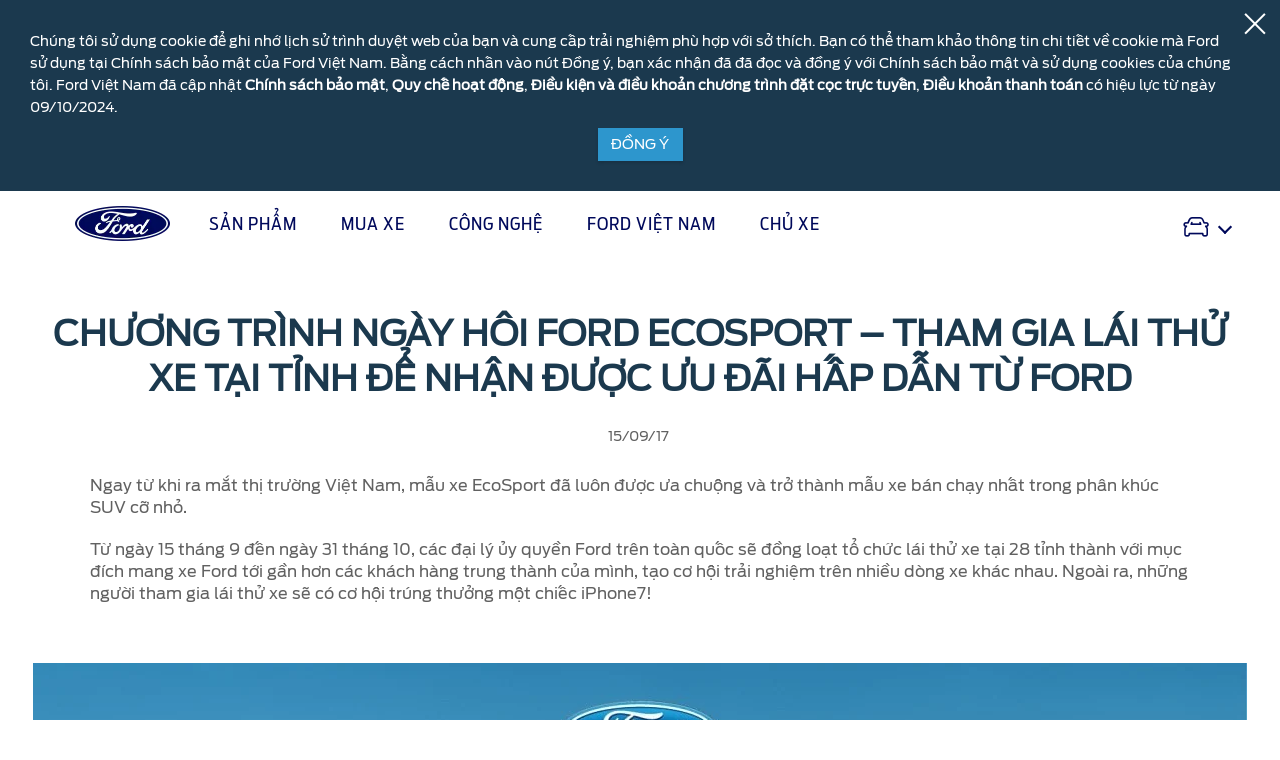

--- FILE ---
content_type: text/html;charset=utf-8
request_url: https://www.ford.com.vn/about/news-events/2017/ngay-hoi-ecosport/
body_size: 26149
content:
<!DOCTYPE html>

<!--[if lte IE 8]>     <html class="ie ie8 lte9 lte8 lang_vi " lang="vi" dir=""> <![endif]-->
<!--[if IE 9]>     <html class="ie ie9 lte9 lang_vi " lang="vi" dir=""> <![endif]-->
<!--[if gt IE 9]>  <html class="no-js lang_vi " lang="vi" dir=""> <![endif]-->
<!--[if !IE]><!--> <html class="no-js lang_vi " lang="vi"> <!--<![endif]-->

<head>
	


<meta http-equiv="X-UA-Compatible" content="IE=Edge"/>


    
<script>
// akam-sw.js install script version 1.3.6
"serviceWorker"in navigator&&"find"in[]&&function(){var e=new Promise(function(e){"complete"===document.readyState||!1?e():(window.addEventListener("load",function(){e()}),setTimeout(function(){"complete"!==document.readyState&&e()},1e4))}),n=window.akamServiceWorkerInvoked,r="1.3.6";if(n)aka3pmLog("akam-setup already invoked");else{window.akamServiceWorkerInvoked=!0,window.aka3pmLog=function(){window.akamServiceWorkerDebug&&console.log.apply(console,arguments)};function o(e){(window.BOOMR_mq=window.BOOMR_mq||[]).push(["addVar",{"sm.sw.s":e,"sm.sw.v":r}])}var i="/akam-sw.js",a=new Map;navigator.serviceWorker.addEventListener("message",function(e){var n,r,o=e.data;if(o.isAka3pm)if(o.command){var i=(n=o.command,(r=a.get(n))&&r.length>0?r.shift():null);i&&i(e.data.response)}else if(o.commandToClient)switch(o.commandToClient){case"enableDebug":window.akamServiceWorkerDebug||(window.akamServiceWorkerDebug=!0,aka3pmLog("Setup script debug enabled via service worker message"),v());break;case"boomerangMQ":o.payload&&(window.BOOMR_mq=window.BOOMR_mq||[]).push(o.payload)}aka3pmLog("akam-sw message: "+JSON.stringify(e.data))});var t=function(e){return new Promise(function(n){var r,o;r=e.command,o=n,a.has(r)||a.set(r,[]),a.get(r).push(o),navigator.serviceWorker.controller&&(e.isAka3pm=!0,navigator.serviceWorker.controller.postMessage(e))})},c=function(e){return t({command:"navTiming",navTiming:e})},s=null,m={},d=function(){var e=i;return s&&(e+="?othersw="+encodeURIComponent(s)),function(e,n){return new Promise(function(r,i){aka3pmLog("Registering service worker with URL: "+e),navigator.serviceWorker.register(e,n).then(function(e){aka3pmLog("ServiceWorker registration successful with scope: ",e.scope),r(e),o(1)}).catch(function(e){aka3pmLog("ServiceWorker registration failed: ",e),o(0),i(e)})})}(e,m)},g=navigator.serviceWorker.__proto__.register;if(navigator.serviceWorker.__proto__.register=function(n,r){return n.includes(i)?g.call(this,n,r):(aka3pmLog("Overriding registration of service worker for: "+n),s=new URL(n,window.location.href),m=r,navigator.serviceWorker.controller?new Promise(function(n,r){var o=navigator.serviceWorker.controller.scriptURL;if(o.includes(i)){var a=encodeURIComponent(s);o.includes(a)?(aka3pmLog("Cancelling registration as we already integrate other SW: "+s),navigator.serviceWorker.getRegistration().then(function(e){n(e)})):e.then(function(){aka3pmLog("Unregistering existing 3pm service worker"),navigator.serviceWorker.getRegistration().then(function(e){e.unregister().then(function(){return d()}).then(function(e){n(e)}).catch(function(e){r(e)})})})}else aka3pmLog("Cancelling registration as we already have akam-sw.js installed"),navigator.serviceWorker.getRegistration().then(function(e){n(e)})}):g.call(this,n,r))},navigator.serviceWorker.controller){var u=navigator.serviceWorker.controller.scriptURL;u.includes("/akam-sw.js")||u.includes("/akam-sw-preprod.js")||u.includes("/threepm-sw.js")||(aka3pmLog("Detected existing service worker. Removing and re-adding inside akam-sw.js"),s=new URL(u,window.location.href),e.then(function(){navigator.serviceWorker.getRegistration().then(function(e){m={scope:e.scope},e.unregister(),d()})}))}else e.then(function(){window.akamServiceWorkerPreprod&&(i="/akam-sw-preprod.js"),d()});if(window.performance){var w=window.performance.timing,l=w.responseEnd-w.responseStart;c(l)}e.then(function(){t({command:"pageLoad"})});var k=!1;function v(){window.akamServiceWorkerDebug&&!k&&(k=!0,aka3pmLog("Initializing debug functions at window scope"),window.aka3pmInjectSwPolicy=function(e){return t({command:"updatePolicy",policy:e})},window.aka3pmDisableInjectedPolicy=function(){return t({command:"disableInjectedPolicy"})},window.aka3pmDeleteInjectedPolicy=function(){return t({command:"deleteInjectedPolicy"})},window.aka3pmGetStateAsync=function(){return t({command:"getState"})},window.aka3pmDumpState=function(){aka3pmGetStateAsync().then(function(e){aka3pmLog(JSON.stringify(e,null,"\t"))})},window.aka3pmInjectTiming=function(e){return c(e)},window.aka3pmUpdatePolicyFromNetwork=function(){return t({command:"pullPolicyFromNetwork"})})}v()}}();</script>
<script>
	var fordMarketingTags = fordMarketingTags ? fordMarketingTags : {};
	fordMarketingTags.liveChatMarker = "true";
</script>















    <title>CHƯƠNG TRÌNH NGÀY HỘI FORD ECOSPORT | Ford VN</title>
    <meta http-equiv="Content-Type" content="text/html; charset=utf-8"/>
    <meta name="viewport" content="width=device-width, initial-scale=1.0, minimum-scale=1.0, user-scalable=yes"/>
    <meta name="description" content="CHƯƠNG TRÌNH NGÀY HỘI FORD ECOSPORT – THAM GIA LÁI THỬ XE TẠI TỈNH ĐỂ NHẬN ĐƯỢC ƯU ĐÃI HẤP DẪN TỪ FORD"/>
    
    
    
    
    <meta property="og:site_name" content="Ford Vietnam"/>



    
    
    
    
    
    
    <meta property="og:title" content="NGÀY HỘI ECOSPORT"/>
    
    
            <meta property="og:image" content="/content/dam/Ford/website-assets/ap/vn/og-image/vn-og-image.png"/>
    
    <meta property="og:url" content="https://www.ford.com.vn/about/news-events/2017/ngay-hoi-ecosport/"/>
    <meta property="og:description" content="CHƯƠNG TRÌNH NGÀY HỘI FORD ECOSPORT – THAM GIA LÁI THỬ XE TẠI TỈNH ĐỂ NHẬN ĐƯỢC ƯU ĐÃI HẤP DẪN TỪ FORD"/>
    <meta property="og:type" content="article"/>
    <meta name="twitter:card" content="summary_large_image"/>

    

    
    

    
    
    
    
    
            
                
                    
                        <link rel="canonical" href="https://www.ford.com.vn/about/news-events/2017/ngay-hoi-ecosport/"/>
                    
                
            
     






    <link rel="shortcut icon" type="image/x-icon" href="/etc/designs/guxfoap/clientlibs/guxfoap/img/favicon.ico"/>

    <!-- Newsroom JSON ID Script Start here-->



<!-- Newsroom JSON ID Script Ends here-->

    <script type="text/javascript"></script>
    <script type="text/javascript">
      var isIE = function() {
        if (/MSIE (\d+\.\d+);/.test(navigator.userAgent) ||
        navigator.userAgent.indexOf("Trident/") != -1 ){
          return true;
        // do stuff with ie-users
        } else {
          return false;
        }
      }
      if (!isIE()) {
        var scriptsList = [];
        function enqueueScript(url) {
          scriptsList.push(url);
        }

        document.onreadystatechange = function () {
          if (document.readyState == "complete") {
            console.log('Page completed, adding scripts');
            setTimeout(function() {
                for (var index in scriptsList) {
                    var url = scriptsList[index];
                    var s = document.createElement('script');
                    s.type = 'text/javascript';
                    s.async = true;
                    s.src = url;
                    var x = document.getElementsByTagName('head')[0];
                    x.appendChild(s);
                }
            });
          }
        };
      }
      function closeAlertModel(el) {
          document.getElementById('custAlertId').style.display = 'none';
      }
    </script>





    








    
        <link type="text/css" rel="stylesheet" media="print" href="/etc/designs/guxfoap/clientlibs/guxfoap-print/css/print.css"/>
    
    
    
<link rel="stylesheet" href="/etc/designs/guxfoap/clientlibs/guxfoap-core.min.css" type="text/css">
<link rel="stylesheet" href="/etc/designs/guxfoap-touchui/clientlibs/guxfoap-common.min.css" type="text/css">
<link rel="stylesheet" href="/etc/designs/guxfoap/clientlibs/guxfoap-common.min.css" type="text/css">
<link rel="stylesheet" href="/etc/designs/guxfoap/clientlibs/guxfoap.min.css" type="text/css">



    
    
<link rel="stylesheet" href="/etc/designs/guxfoap-touchui/clientlibs/guxfoap-touchui.min.css" type="text/css">









    <script id="analytics-properties">
		var fordAnalytics = fordAnalytics ? fordAnalytics : {"country":"Vietnam","userLanguage":"vie"}
	</script>





    
        
    
<script src="/etc/designs/guxfoap/clientlibs/guxfoap-init.min.js"></script>



    







    
        <link type="text/css" rel="stylesheet" href="/content/dam/Ford/website-assets/custom/css/ap/vn/marketlanguage_vn.css"/>
    



    





    
        
            
                
                    
                    
                        <script src="//assets.adobedtm.com/effe41ce5952/8925493e320e/launch-f1e93c45f4d6.min.js"></script>
                    
                
            
        
    












<script>(window.BOOMR_mq=window.BOOMR_mq||[]).push(["addVar",{"rua.upush":"false","rua.cpush":"true","rua.upre":"false","rua.cpre":"true","rua.uprl":"false","rua.cprl":"false","rua.cprf":"false","rua.trans":"SJ-27a85168-dd7b-44e2-8661-fcc57faabe99","rua.cook":"false","rua.ims":"false","rua.ufprl":"false","rua.cfprl":"true","rua.isuxp":"false","rua.texp":"norulematch","rua.ceh":"false","rua.ueh":"false","rua.ieh.st":"0"}]);</script>
                              <script>!function(a){var e="https://s.go-mpulse.net/boomerang/",t="addEventListener";if("False"=="True")a.BOOMR_config=a.BOOMR_config||{},a.BOOMR_config.PageParams=a.BOOMR_config.PageParams||{},a.BOOMR_config.PageParams.pci=!0,e="https://s2.go-mpulse.net/boomerang/";if(window.BOOMR_API_key="SMCZJ-QUA3L-ETYEQ-NRDLB-ND76L",function(){function n(e){a.BOOMR_onload=e&&e.timeStamp||(new Date).getTime()}if(!a.BOOMR||!a.BOOMR.version&&!a.BOOMR.snippetExecuted){a.BOOMR=a.BOOMR||{},a.BOOMR.snippetExecuted=!0;var i,_,o,r=document.createElement("iframe");if(a[t])a[t]("load",n,!1);else if(a.attachEvent)a.attachEvent("onload",n);r.src="javascript:void(0)",r.title="",r.role="presentation",(r.frameElement||r).style.cssText="width:0;height:0;border:0;display:none;",o=document.getElementsByTagName("script")[0],o.parentNode.insertBefore(r,o);try{_=r.contentWindow.document}catch(O){i=document.domain,r.src="javascript:var d=document.open();d.domain='"+i+"';void(0);",_=r.contentWindow.document}_.open()._l=function(){var a=this.createElement("script");if(i)this.domain=i;a.id="boomr-if-as",a.src=e+"SMCZJ-QUA3L-ETYEQ-NRDLB-ND76L",BOOMR_lstart=(new Date).getTime(),this.body.appendChild(a)},_.write("<bo"+'dy onload="document._l();">'),_.close()}}(),"".length>0)if(a&&"performance"in a&&a.performance&&"function"==typeof a.performance.setResourceTimingBufferSize)a.performance.setResourceTimingBufferSize();!function(){if(BOOMR=a.BOOMR||{},BOOMR.plugins=BOOMR.plugins||{},!BOOMR.plugins.AK){var e="true"=="true"?1:0,t="",n="amhskjyxhuseq2luawva-f-7b0933749-clientnsv4-s.akamaihd.net",i="false"=="true"?2:1,_={"ak.v":"39","ak.cp":"456216","ak.ai":parseInt("290987",10),"ak.ol":"0","ak.cr":8,"ak.ipv":4,"ak.proto":"h2","ak.rid":"1e3f62f","ak.r":45721,"ak.a2":e,"ak.m":"dscx","ak.n":"essl","ak.bpcip":"3.15.37.0","ak.cport":47214,"ak.gh":"23.33.25.26","ak.quicv":"","ak.tlsv":"tls1.3","ak.0rtt":"","ak.0rtt.ed":"","ak.csrc":"-","ak.acc":"","ak.t":"1769211306","ak.ak":"hOBiQwZUYzCg5VSAfCLimQ==Ay4e/3U8BKtSsovNIc3s5F5dcYKtJHU4uJmoWRhHRxhW2dFP27lRnT9dPIrZ0X8Ydc2fVLc7ASzklz89cn86J9u5rvxLBFsqcYxMSEsQmS/iYSfIdfnh50ppCHivoI8fXYsmRujATJ8e0nQAvNRuazS2ub2He4Fv0arlHbfl+9I04KdfbIpzHM6un8JsAmaHoRl3OfEl57UDmaKZsliibiYImyQwKHkvk3M/OFzfiVHgqKXMBkqgX3vdnBjgoA3dyoG9PKb/DmbyGbRFhWmvs9ELQ16tWiTJ9yAmNLP5Ay0NWdNOtMr9uQg0Vo5kfsqIsFa4q18QOKhp9whSNOtx9b7ltDNc6WBWHIotnbzSAUOqvSn1ZH31GP5TPtPrpkx3MLp9sEfnTEx9oxyj/Z5Qa6B404qYDhZGAf7ln2z+SO8=","ak.pv":"111","ak.dpoabenc":"","ak.tf":i};if(""!==t)_["ak.ruds"]=t;var o={i:!1,av:function(e){var t="http.initiator";if(e&&(!e[t]||"spa_hard"===e[t]))_["ak.feo"]=void 0!==a.aFeoApplied?1:0,BOOMR.addVar(_)},rv:function(){var a=["ak.bpcip","ak.cport","ak.cr","ak.csrc","ak.gh","ak.ipv","ak.m","ak.n","ak.ol","ak.proto","ak.quicv","ak.tlsv","ak.0rtt","ak.0rtt.ed","ak.r","ak.acc","ak.t","ak.tf"];BOOMR.removeVar(a)}};BOOMR.plugins.AK={akVars:_,akDNSPreFetchDomain:n,init:function(){if(!o.i){var a=BOOMR.subscribe;a("before_beacon",o.av,null,null),a("onbeacon",o.rv,null,null),o.i=!0}return this},is_complete:function(){return!0}}}}()}(window);</script></head>
<body itemscope itemtype="http://schema.org/WebPage">
	





<div><script src="/etc/designs/guxfoap/clientlibs/guxfoap-kernel.min.js"></script>
<script type="text/javascript">
    $CQ(function() {
        CQ_Analytics.SegmentMgr.loadSegments("\/etc\/segmentation");
        CQ_Analytics.ClientContextUtils.init("\/etc\/clientcontext\/ford", "\/content\/ford\/vn\/vi_vn\/home\/about\/news\u002Devents\/2017\/ngay\u002Dhoi\u002Decosport");

        
    });
</script>
</div>


    <div class="unsupported-browsers">
        <!--[if !IE]><!-->
        <div id="unsupported-browsers-data" data-all-other-browsers-list-details="[{&#34;platformName&#34;:&#34;Android&#34;,&#34;platformVersion&#34;:&#34;4.1&#34;,&#34;browserName&#34;:&#34;Native Android&#34;,&#34;browserVersion&#34;:&#34;&#34;,&#34;platformRegex&#34;:&#34;(Android) ([0-9]+).([0-9]+)&#34;,&#34;browserRegex&#34;:&#34;(AppleWebkit).*n.([0-9]+).([0-9]+)&#34;,&#34;description&#34;:&#34;Native 4.1 on Android&#34;},{&#34;platformName&#34;:&#34;Android&#34;,&#34;platformVersion&#34;:&#34;4.1&#34;,&#34;browserName&#34;:&#34;Chrome&#34;,&#34;browserVersion&#34;:&#34;23&#34;,&#34;platformRegex&#34;:&#34;(Android) ([0-9]+).([0-9]+)&#34;,&#34;browserRegex&#34;:&#34;(Chrome).([0-9]+).([0-9]+)&#34;,&#34;description&#34;:&#34;Chrome 23 on Android&#34;}]" data-chosen-other-browsers-list="[{&#34;browserFamily&#34;:&#34;Native 4.1 on Android&#34;,&#34;mode&#34;:&#34;roadblock&#34;},{&#34;browserFamily&#34;:&#34;Chrome 23 on Android&#34;,&#34;mode&#34;:&#34;overlay&#34;}]" data-roadblock-path="/content/guxap-test/vn/en_vn/site-wide-content/roadblock/unsupported-page" data-overlay-count="3" data-overlay-version="9.0" data-roadblock-version="8.0"></div>
        <!--<![endif]-->
        <!--[if IE 6]>
        <div id="unsupported-browsers-data" data-ie-version="6" data-overlay-version="9.0"
             data-roadblock-version="8.0" data-roadblock-path="/content/guxap-test/vn/en_vn/site-wide-content/roadblock/unsupported-page"
             data-overlay-count="3"></div>
        <![endif]-->
        <!--[if IE 7]>
        <div id="unsupported-browsers-data" data-ie-version="7" data-overlay-version="9.0"
             data-roadblock-version="8.0" data-roadblock-path="/content/guxap-test/vn/en_vn/site-wide-content/roadblock/unsupported-page"
             data-overlay-count="3"></div>
        <![endif]-->
        <!--[if IE 8]>
        <div id="unsupported-browsers-data" data-ie-version="8" data-overlay-version="9.0"
             data-roadblock-version="8.0" data-roadblock-path="/content/guxap-test/vn/en_vn/site-wide-content/roadblock/unsupported-page"
             data-overlay-count="3"></div>
        <![endif]-->
        <!--[if IE 9]>
        <div id="unsupported-browsers-data" data-ie-version="9" data-overlay-version="9.0"
             data-roadblock-version="8.0" data-roadblock-path="/content/guxap-test/vn/en_vn/site-wide-content/roadblock/unsupported-page"
             data-overlay-count="3"></div>
        <![endif]-->
    </div>



    
        
        
    
<link rel="stylesheet" href="/etc/designs/guxfoap/clientlibs/guxfoap-unsupported-browsers.min.css" type="text/css">



    



	<div id="global-ux" class="page">
	
    

	
    

<div class="hidden-seo">
    <span itemprop="breadcrumb">
        
            <a href="https://www.ford.com.vn/">
                <span>Xe Ford Việt Nam: Xe Bán Tải, SUV 5 &amp; 7 Chỗ, Xe Tải Van | Ford VN</span>
            </a>
             >
        
            <a href="https://www.ford.com.vn/about.html">
                <span>About</span>
            </a>
             >
        
            <a href="https://www.ford.com.vn/about/news-events.html">
                <span>News Events</span>
            </a>
             >
        
            <a href="https://www.ford.com.vn/about/news-events/2017.html">
                <span>2017</span>
            </a>
             >
        
            <a href="https://www.ford.com.vn/about/news-events/2017/ngay-hoi-ecosport.html">
                <span>NGÀY HỘI ECOSPORT</span>
            </a>
            
        
    </span>
</div>

        
    
        <div>
    
    
    
            
            
                <div class="cookie-disclaimer" data-last-modified="1727942116482" data-always-display="false" data-country-language-check="false">
            
            <a href="/" onclick="event.preventDefault();" class="close icon-close2" tabindex="1"></a>
            <div class="text"><p
    style="margin-bottom: 10.0px;font-size: 14.0px;text-align: left;">Chúng tôi sử dụng cookie để ghi nhớ lịch sử trình duyệt web của bạn và cung cấp trải nghiệm phù hợp với sở thích. Bạn có thể tham khảo thông tin chi tiết về cookie mà Ford sử dụng tại Chính sách bảo mật của Ford Việt Nam. Bằng cách nhấn vào nút Đồng ý, bạn xác nhận đã đã đọc và đồng ý với Chính sách bảo mật và sử dụng cookies của chúng tôi. Ford Việt Nam đã cập nhật <a style="text-decoration: none;" href="/privacy-disclaimer.html" target="_self" _link_action="_self">Chính sách bảo mật</a>, <a style="text-decoration: none;" href="/shopping/quy-che.html" target="_self" _link_action="_self">Quy chế hoạt động</a>, <a style="text-decoration: none;" href="/online-reservation-terms-and-conditions.html" target="_self" _link_action="_self">Điều kiện và điều khoản chương trình đặt cọc trực tuyến</a>, <a style="text-decoration: none;" href="/online-payment-terms-and-conditions.html" target="_self" _link_action="_self">Điều khoản thanh toán</a> có hiệu lực từ ngày 09/10/2024.</p>

<div style="text-align: center;"><a href="#" class="cta-button cta-button-primary " style="min-width: 0;width: 85.0px;margin: 0;padding: 5.0px 5.0px;font-size: 14.0px;">ĐỒNG Ý</a></div>


</div>
        </div>
    



    
    
        <div id="menu-fds" data-menufds="fdsMenuEnabled"></div>
    
    <nav class="main-nav  fds-main-menu ">
        <div class="nav-header ">
            <div class="nav-header-left">
                
                <div class="toggle-nav-content menu_button"><i class="icon icon-dotted-menu"></i><span>Mục lục</span></div>
                <div class="back_button hide-menu chevron-back"><i class="icon gux-icon-action-chevron-large"></i><span> </span></div>
            </div>
            <div class="nav-header-center">
                <div class="hide-menu vehicle-title">SẢN PHẨM</div>
                
                
                    <a href="/" class="logo"><img src="/content/dam/Ford/website-assets/ap/vn/home/New%20Logo.png" alt="Hãng xe Ford Việt Nam	"/></a>
                
                <div class="skip-to-content"><a href="#end-of-header">Acessibility</a>
                </div>
            </div>
            <div class="nav-header-right">
                <a class="right-close hide-menu toggle-nav-content hamburger-icon"><span class="lines"></span></a>
                
            </div>
        </div>
        <div id="nav-content" class="nav-content fds-main-menu">
            
            <div class="categories">
                <div id="main-top-nav-id-0" class="category" tabindex="-1">
                    
                        <div class="full-screen-container hide-menu">
                            <svg role="text" aria-live="polite" aria-label="" viewBox="0 0 100 100" xmlns="http://www.w3.org/2000/svg" data-cy="loading-spinner-wrapper" class="loading-spinner-wrapper">
                                <circle cx="50" cy="50" r="45" class="loading-spinner-circle-first"></circle>
                                <circle cx="50" cy="50" r="45" class="loading-spinner-circle-second"></circle>
                            </svg>
                        </div>
                    
                    <div class="category-inner">
                        <h2 class="category-header">SẢN PHẨM</h2>
                        <div>
                            <h2 class="fds-category-header">SẢN PHẨM</h2>
                            <div class="fds-menu-section">
                                <div class="fds-menu-head">
                                    <ul class="fds-menu-list fds-vehicle-menu">
                                        <li class="configuration fds-menu-list-item" data-starting-at-label="Giá từ"></li>
                                    </ul>
                                </div>
                            </div>
                        </div>
                        
                        <div class="hide-for-mobile">
                            

                        </div>
                    </div>
                </div>

                <!-- don't put this code inside category loop -->
                

            
                <div id="main-top-nav-id-1" class="category" tabindex="-1">
                    
                        <div class="full-screen-container hide-menu">
                            <svg role="text" aria-live="polite" aria-label="" viewBox="0 0 100 100" xmlns="http://www.w3.org/2000/svg" data-cy="loading-spinner-wrapper" class="loading-spinner-wrapper">
                                <circle cx="50" cy="50" r="45" class="loading-spinner-circle-first"></circle>
                                <circle cx="50" cy="50" r="45" class="loading-spinner-circle-second"></circle>
                            </svg>
                        </div>
                    
                    <div class="category-inner">
                        <h2 class="category-header">MUA XE</h2>
                        <div>
                            
                            
                        </div>
                        
                        <div class="hide-for-mobile">
                            <div class="richtext section">
<div class="richtext">
	<div class="regular richtext-read-more">
		
        <div style="padding-top:0px;padding-left:0px;padding-bottom:0px;padding-right:0px;" class="desktop hideForMobile"><h3>TÌM KIẾM THÔNG TIN</h3>

<p><a class="  " href="/shopping.html">Đặt cọc trực tuyến</a></p>

<p><a class="  " href="/inventory.html">Kiểm tra xe có sẵn</a></p>

<p><a class="  " href="/build-and-price.html">Lựa chọn mẫu xe và báo giá</a></p>

<p><a class="  " href="/cross-nameplate-compare.html">So sánh xe</a></p>

<p><a class="  " href="/shopping/accessories/3pa.html">Phụ kiện &amp; Phụ tùng</a></p>

<p><a class="  " href="/test-drive.html">Đăng ký lái thử xe</a></p>

<p><a class="  " href="/download-brochure.html">Đăng ký Catalogue</a></p>

<p><a class="  " href="/request-a-quote.html">Đăng ký nhận báo giá</a></p>

<p><a class="  " href="/customer-update.html">Đăng ký cập nhật thông tin</a></p>


</div>
		<div style="padding-top:0px;padding-left:0px;padding-bottom:0px;padding-right:0px;" class="mobile show-mob-only">
            <!--only add this div txt-inline when checkbox is ticked-->
            <!--<div class="txt-inline">-->
                <h3>TÌM KIẾM THÔNG TIN</h3>

<p><a class="  " href="/shopping.html">Đặt cọc trực tuyến</a></p>

<p><a class="  " href="/inventory.html">Kiểm tra xe có sẵn</a></p>

<p><a class="  " href="/build-and-price.html">Lựa chọn mẫu xe và báo giá</a></p>

<p><a class="  " href="/cross-nameplate-compare.html">So sánh xe</a></p>

<p><a class="  " href="/shopping/accessories/3pa.html">Phụ kiện &amp; Phụ tùng</a></p>

<p><a class="  " href="/test-drive.html">Đăng ký lái thử xe</a></p>

<p><a class="  " href="/download-brochure.html">Đăng ký Catalogue</a></p>

<p><a class="  " href="/request-a-quote.html">Đăng ký nhận báo giá</a></p>

<p><a class="  " href="/customer-update.html">Đăng ký cập nhật thông tin</a></p>



            <!--</div>-->

            
            

            
			


			
        </div>
	</div>
</div>



</div>
<div class="richtext section">
<div class="richtext">
	<div class="regular richtext-read-more">
		
        <div style="padding-top:0px;padding-left:0px;padding-bottom:0px;padding-right:0px;" class="desktop hideForMobile"><h3>GIÁ XE &amp; KHUYẾN MÃI</h3>

<p><a class="  " href="/shopping/price-list.html">Bảng giá</a></p>

<p><a class="  " href="/showroom/all-offers.html">Chương trình khuyến mãi</a></p>

<p><a class="  " href="/about/corporate-info/ford-contact.html">Liên hệ</a></p>


</div>
		<div style="padding-top:0px;padding-left:0px;padding-bottom:0px;padding-right:0px;" class="mobile show-mob-only">
            <!--only add this div txt-inline when checkbox is ticked-->
            <!--<div class="txt-inline">-->
                <h3>GIÁ XE &amp; KHUYẾN MÃI</h3>

<p><a class="  " href="/shopping/price-list.html">Bảng giá</a></p>

<p><a class="  " href="/showroom/all-offers.html">Chương trình khuyến mãi</a></p>

<p><a class="  " href="/about/corporate-info/ford-contact.html">Liên hệ</a></p>



            <!--</div>-->

            
            

            
			


			
        </div>
	</div>
</div>



</div>
<div class="richtext section">
<div class="richtext">
	<div class="regular richtext-read-more">
		
        <div style="padding-top:0px;padding-left:0px;padding-bottom:0px;padding-right:0px;" class="desktop hideForMobile"><h3>DỊCH VỤ KHÁC</h3>

<p><a class="  " href="/showroom/ford-expert.html">Trò chuyện với Chuyên gia</a></p>

<p><a class="  " href="/shopping/virtual-showroom.html">Gian hàng trực tuyến</a></p>


</div>
		<div style="padding-top:0px;padding-left:0px;padding-bottom:0px;padding-right:0px;" class="mobile show-mob-only">
            <!--only add this div txt-inline when checkbox is ticked-->
            <!--<div class="txt-inline">-->
                <h3>DỊCH VỤ KHÁC</h3>

<p><a class="  " href="/showroom/ford-expert.html">Trò chuyện với Chuyên gia</a></p>

<p><a class="  " href="/shopping/virtual-showroom.html">Gian hàng trực tuyến</a></p>



            <!--</div>-->

            
            

            
			


			
        </div>
	</div>
</div>



</div>
<div class="richtext section">
<div class="richtext">
	<div class="regular richtext-read-more">
		
        <div style="padding-top:0px;padding-left:0px;padding-bottom:0px;padding-right:0px;" class="desktop hideForMobile"><h3>BÁN LÔ</h3>

<p><a class="  " href="/fleet.html">Bán lô</a></p>


</div>
		<div style="padding-top:0px;padding-left:0px;padding-bottom:0px;padding-right:0px;" class="mobile show-mob-only">
            <!--only add this div txt-inline when checkbox is ticked-->
            <!--<div class="txt-inline">-->
                <h3>BÁN LÔ</h3>

<p><a class="  " href="/fleet.html">Bán lô</a></p>



            <!--</div>-->

            
            

            
			


			
        </div>
	</div>
</div>



</div>


                        </div>
                    </div>
                </div>

                <!-- don't put this code inside category loop -->
                

            
                <div id="main-top-nav-id-2" class="category" tabindex="-1">
                    
                        <div class="full-screen-container hide-menu">
                            <svg role="text" aria-live="polite" aria-label="" viewBox="0 0 100 100" xmlns="http://www.w3.org/2000/svg" data-cy="loading-spinner-wrapper" class="loading-spinner-wrapper">
                                <circle cx="50" cy="50" r="45" class="loading-spinner-circle-first"></circle>
                                <circle cx="50" cy="50" r="45" class="loading-spinner-circle-second"></circle>
                            </svg>
                        </div>
                    
                    <div class="category-inner">
                        <h2 class="category-header">CÔNG NGHỆ</h2>
                        <div>
                            
                            
                        </div>
                        
                        <div class="hide-for-mobile">
                            <div class="richtext section">
<div class="richtext">
	<div class="regular richtext-read-more">
		
        <div style="padding-top:0px;padding-left:0px;padding-bottom:0px;padding-right:0px;" class="desktop hideForMobile"><h3>CÔNG NGHỆ</h3>

<p><a class="  " href="/glossary.html">Bảng Chú Giải</a></p>

<p><a class="  " href="/engineering.html">Công nghệ</a></p>

<p><a class="  " href="/engineering/ecoboost.html">EcoBoost</a></p>

<p><a class="  " href="/engineering/sync.html">SYNC<sup>TM</sup></a></p>


</div>
		<div style="padding-top:0px;padding-left:0px;padding-bottom:0px;padding-right:0px;" class="mobile show-mob-only">
            <!--only add this div txt-inline when checkbox is ticked-->
            <!--<div class="txt-inline">-->
                <h3>CÔNG NGHỆ</h3>

<p><a class="  " href="/glossary.html">Bảng Chú Giải</a></p>

<p><a class="  " href="/engineering.html">Công nghệ</a></p>

<p><a class="  " href="/engineering/ecoboost.html">EcoBoost</a></p>

<p><a class="  " href="/engineering/sync.html">SYNC<sup>TM</sup></a></p>



            <!--</div>-->

            
            

            
			


			
        </div>
	</div>
</div>



</div>


                        </div>
                    </div>
                </div>

                <!-- don't put this code inside category loop -->
                

            
                <div id="main-top-nav-id-3" class="category" tabindex="-1">
                    
                        <div class="full-screen-container hide-menu">
                            <svg role="text" aria-live="polite" aria-label="" viewBox="0 0 100 100" xmlns="http://www.w3.org/2000/svg" data-cy="loading-spinner-wrapper" class="loading-spinner-wrapper">
                                <circle cx="50" cy="50" r="45" class="loading-spinner-circle-first"></circle>
                                <circle cx="50" cy="50" r="45" class="loading-spinner-circle-second"></circle>
                            </svg>
                        </div>
                    
                    <div class="category-inner">
                        <h2 class="category-header">FORD VIỆT NAM</h2>
                        <div>
                            
                            
                        </div>
                        
                        <div class="hide-for-mobile">
                            <div class="richtext section">
<div class="richtext">
	<div class="regular richtext-read-more">
		
        <div style="padding-top:0px;padding-left:0px;padding-bottom:0px;padding-right:0px;" class="desktop hideForMobile"><h3>FORD VIỆT NAM</h3>

<p><a class="  " href="/about.html">Lịch sử công ty</a></p>

<p><a class="  " href="/about/corporate-info/assembly-plant.html">Nhà máy</a></p>

<p><a class="  " href="/about/news.html">Tin tức &amp; Sự kiện</a></p>

<p><a class="  " href="/about/corporate-info/ford-community.html">Hoạt động cộng đồng</a></p>


</div>
		<div style="padding-top:0px;padding-left:0px;padding-bottom:0px;padding-right:0px;" class="mobile show-mob-only">
            <!--only add this div txt-inline when checkbox is ticked-->
            <!--<div class="txt-inline">-->
                <h3>FORD VIỆT NAM</h3>

<p><a class="  " href="/about.html">Lịch sử công ty</a></p>

<p><a class="  " href="/about/corporate-info/assembly-plant.html">Nhà máy</a></p>

<p><a class="  " href="/about/news.html">Tin tức &amp; Sự kiện</a></p>

<p><a class="  " href="/about/corporate-info/ford-community.html">Hoạt động cộng đồng</a></p>



            <!--</div>-->

            
            

            
			


			
        </div>
	</div>
</div>



</div>


                        </div>
                    </div>
                </div>

                <!-- don't put this code inside category loop -->
                

            
                <div id="main-top-nav-id-4" class="category" tabindex="-1">
                    
                        <div class="full-screen-container hide-menu">
                            <svg role="text" aria-live="polite" aria-label="" viewBox="0 0 100 100" xmlns="http://www.w3.org/2000/svg" data-cy="loading-spinner-wrapper" class="loading-spinner-wrapper">
                                <circle cx="50" cy="50" r="45" class="loading-spinner-circle-first"></circle>
                                <circle cx="50" cy="50" r="45" class="loading-spinner-circle-second"></circle>
                            </svg>
                        </div>
                    
                    <div class="category-inner">
                        <h2 class="category-header">CHỦ XE</h2>
                        <div>
                            
                            
                        </div>
                        
                        <div class="hide-for-mobile">
                            <div class="richtext section">
<div class="richtext">
	<div class="regular richtext-read-more">
		
        <div style="padding-top:0px;padding-left:0px;padding-bottom:0px;padding-right:0px;" class="desktop hideForMobile"><h3>DỊCH VỤ &amp; BẢO DƯỠNG</h3>

<p><a class="  " href="/owner/warranty.html">Bảo hành</a></p>

<p><a class="  " href="/owner/online-service-booking.html">Đặt lịch Dịch vụ trực tuyến</a></p>

<p><a class="  " href="https://www.ford.com.vn/support/service-price-calculator">Báo Giá Tạm tính Chi phí Dịch vụ</a></p>

<p><a class="  " href="/owner/service-and-maintenance.html">Dịch vụ</a></p>

<p><a class="  " href="/owner/service-and-maintenance/quality-care.html">Quy trình dịch vụ- chăm sóc khách hàng</a></p>

<p><a class="  " href="/owner/service-and-maintenance/quick-service.html">Quy trình bảo dưỡng nhanh</a></p>

<p><a class="  " href="/owner/service-and-maintenance/plan.html">Lịch bảo dưỡng định kỳ</a></p>

<p><a class="  " href="/owner/service-and-maintenance/nhanvagiaoxecovi19.html">Nhận &amp; giao xe tận nơi miễn phí</a></p>

<p><a class="  " href="/owner/intelligent-oil-life-monitoring.html">Hệ thống Cảnh báo Thay dầu Thông minh</a></p>


</div>
		<div style="padding-top:0px;padding-left:0px;padding-bottom:0px;padding-right:0px;" class="mobile show-mob-only">
            <!--only add this div txt-inline when checkbox is ticked-->
            <!--<div class="txt-inline">-->
                <h3>DỊCH VỤ &amp; BẢO DƯỠNG</h3>

<p><a class="  " href="/owner/warranty.html">Bảo hành</a></p>

<p><a class="  " href="/owner/online-service-booking.html">Đặt lịch Dịch vụ trực tuyến</a></p>

<p><a class="  " href="https://www.ford.com.vn/support/service-price-calculator">Báo Giá Tạm tính Chi phí Dịch vụ</a></p>

<p><a class="  " href="/owner/service-and-maintenance.html">Dịch vụ</a></p>

<p><a class="  " href="/owner/service-and-maintenance/quality-care.html">Quy trình dịch vụ- chăm sóc khách hàng</a></p>

<p><a class="  " href="/owner/service-and-maintenance/quick-service.html">Quy trình bảo dưỡng nhanh</a></p>

<p><a class="  " href="/owner/service-and-maintenance/plan.html">Lịch bảo dưỡng định kỳ</a></p>

<p><a class="  " href="/owner/service-and-maintenance/nhanvagiaoxecovi19.html">Nhận &amp; giao xe tận nơi miễn phí</a></p>

<p><a class="  " href="/owner/intelligent-oil-life-monitoring.html">Hệ thống Cảnh báo Thay dầu Thông minh</a></p>



            <!--</div>-->

            
            

            
			


			
        </div>
	</div>
</div>



</div>
<div class="richtext section">
<div class="richtext">
	<div class="regular richtext-read-more">
		
        <div style="padding-top:0px;padding-left:0px;padding-bottom:0px;padding-right:0px;" class="desktop hideForMobile"><h3>KHÁCH HÀNG</h3>

<p><a class="  " href="/owner/service-and-maintenance/loyalty.html">Khách hàng thân thiết</a></p>

<p><a class="  " href="/owner/vehicle-support/incentives.html">Chương trình Ưu đãi Thành viên Gia đình Ford</a></p>


</div>
		<div style="padding-top:0px;padding-left:0px;padding-bottom:0px;padding-right:0px;" class="mobile show-mob-only">
            <!--only add this div txt-inline when checkbox is ticked-->
            <!--<div class="txt-inline">-->
                <h3>KHÁCH HÀNG</h3>

<p><a class="  " href="/owner/service-and-maintenance/loyalty.html">Khách hàng thân thiết</a></p>

<p><a class="  " href="/owner/vehicle-support/incentives.html">Chương trình Ưu đãi Thành viên Gia đình Ford</a></p>



            <!--</div>-->

            
            

            
			


			
        </div>
	</div>
</div>



</div>
<div class="richtext section">
<div class="richtext">
	<div class="regular richtext-read-more">
		
        <div style="padding-top:0px;padding-left:0px;padding-bottom:0px;padding-right:0px;" class="desktop hideForMobile"><h3>FORD PROTECT</h3>

<p><a class="  " href="/owner/ford-protect.html">Ford Protect</a></p>

<p><a class="  " href="/owner/ford-ensure.html">Ford Ensure</a></p>

<p><a class="  " href="/owner/ford-protect/extended-warranty.html">Bảo hành mở rộng</a></p>

<p><a class="  " href="/owner/ford-protect/ssp.html">Bảo dưỡng định kì trọn gói</a></p>

<p><a class="  " href="/owner/ford-protect/oil-save-pack.html">Thẻ dầu nhớt và lọc dầu nhớt</a></p>

<p><a class="  " href="/owner/ford-protect/maintenance-plans.html">Tra cứu gói Dịch vụ mở rộng</a></p>


</div>
		<div style="padding-top:0px;padding-left:0px;padding-bottom:0px;padding-right:0px;" class="mobile show-mob-only">
            <!--only add this div txt-inline when checkbox is ticked-->
            <!--<div class="txt-inline">-->
                <h3>FORD PROTECT</h3>

<p><a class="  " href="/owner/ford-protect.html">Ford Protect</a></p>

<p><a class="  " href="/owner/ford-ensure.html">Ford Ensure</a></p>

<p><a class="  " href="/owner/ford-protect/extended-warranty.html">Bảo hành mở rộng</a></p>

<p><a class="  " href="/owner/ford-protect/ssp.html">Bảo dưỡng định kì trọn gói</a></p>

<p><a class="  " href="/owner/ford-protect/oil-save-pack.html">Thẻ dầu nhớt và lọc dầu nhớt</a></p>

<p><a class="  " href="/owner/ford-protect/maintenance-plans.html">Tra cứu gói Dịch vụ mở rộng</a></p>



            <!--</div>-->

            
            

            
			


			
        </div>
	</div>
</div>



</div>
<div class="richtext section">
<div class="richtext">
	<div class="regular richtext-read-more">
		
        <div style="padding-top:0px;padding-left:0px;padding-bottom:0px;padding-right:0px;" class="desktop hideForMobile"><h3>HỖ TRỢ XE</h3>

<p><a class="  " href="https://www.ford.com.vn/support/owner-manuals/">Hướng dẫn sử dụng xe</a></p>

<p><a class="  " href="/owner/vehicle-support/faqs.html">Câu hỏi thường gặp</a></p>

<p><a class="  " href="/owner/vehicle-support/collision.html">Các phụ tùng thân vỏ Chính hãng của Ford</a></p>

<p><a class="  " href="https://www.ford.com.vn/support/recalls/">KIỂM TRA CHƯƠNG TRÌNH DỊCH VỤ</a></p>

<p><a class="  " href="/owner/vehicle-support/indicator-icons.html">Các ký hiệu trên Bảng điều khiển</a></p>

<p><a class="  new-window" href="https://www.ford.com.vn/support/discover-your-ford" target="_blank" _link_action="new-window">Khám Phá Chiếc Xe Ford Của Bạn</a></p>

<p><a class="  " href="/owner/vehicle-support/EuroV-Diesel-Fuel.html">HDSD nhiên liệu theo tiêu chuẩn Euro5</a></p>


</div>
		<div style="padding-top:0px;padding-left:0px;padding-bottom:0px;padding-right:0px;" class="mobile show-mob-only">
            <!--only add this div txt-inline when checkbox is ticked-->
            <!--<div class="txt-inline">-->
                <h3>HỖ TRỢ XE</h3>

<p><a class="  " href="https://www.ford.com.vn/support/owner-manuals/">Hướng dẫn sử dụng xe</a></p>

<p><a class="  " href="/owner/vehicle-support/faqs.html">Câu hỏi thường gặp</a></p>

<p><a class="  " href="/owner/vehicle-support/collision.html">Các phụ tùng thân vỏ Chính hãng của Ford</a></p>

<p><a class="  " href="https://www.ford.com.vn/support/recalls/">KIỂM TRA CHƯƠNG TRÌNH DỊCH VỤ</a></p>

<p><a class="  " href="/owner/vehicle-support/indicator-icons.html">Các ký hiệu trên Bảng điều khiển</a></p>

<p><a class="  new-window" href="https://www.ford.com.vn/support/discover-your-ford" target="_blank" _link_action="new-window">Khám Phá Chiếc Xe Ford Của Bạn</a></p>

<p><a class="  " href="/owner/vehicle-support/EuroV-Diesel-Fuel.html">HDSD nhiên liệu theo tiêu chuẩn Euro5</a></p>



            <!--</div>-->

            
            

            
			


			
        </div>
	</div>
</div>



</div>
<div class="richtext section">
<div class="richtext">
	<div class="regular richtext-read-more">
		
        <div style="padding-top:0px;padding-left:0px;padding-bottom:0px;padding-right:0px;" class="desktop hideForMobile"><h3>HỖ TRỢ SYNC™</h3>

<p><a class="  " href="/owner/sync-1.html">SYNC<sup>TM</sup></a></p>

<p><a class="  " href="/owner/sync-2.html">SYNC<sup>TM<strong> </strong></sup>2</a></p>

<p><a class="  " href="/owner/sync-3.html">SYNC<sup>TM<strong> </strong></sup>3</a></p>

<p><a class="  " href="https://www.ford.com.vn/support/sync-maps-updates/">Ford SYNC<sup>®<strong> </strong></sup>và Cập nhật Định vị</a></p>


</div>
		<div style="padding-top:0px;padding-left:0px;padding-bottom:0px;padding-right:0px;" class="mobile show-mob-only">
            <!--only add this div txt-inline when checkbox is ticked-->
            <!--<div class="txt-inline">-->
                <h3>HỖ TRỢ SYNC™</h3>

<p><a class="  " href="/owner/sync-1.html">SYNC<sup>TM</sup></a></p>

<p><a class="  " href="/owner/sync-2.html">SYNC<sup>TM<strong> </strong></sup>2</a></p>

<p><a class="  " href="/owner/sync-3.html">SYNC<sup>TM<strong> </strong></sup>3</a></p>

<p><a class="  " href="https://www.ford.com.vn/support/sync-maps-updates/">Ford SYNC<sup>®<strong> </strong></sup>và Cập nhật Định vị</a></p>



            <!--</div>-->

            
            

            
			


			
        </div>
	</div>
</div>



</div>
<div class="richtext section">
<div class="richtext">
	<div class="regular richtext-read-more">
		
        <div style="padding-top:0px;padding-left:0px;padding-bottom:0px;padding-right:0px;" class="desktop hideForMobile"><h3>LIÊN HỆ</h3>

<p><a class="  " href="/owner/contact-us.html">Liên hệ</a> </p>


</div>
		<div style="padding-top:0px;padding-left:0px;padding-bottom:0px;padding-right:0px;" class="mobile show-mob-only">
            <!--only add this div txt-inline when checkbox is ticked-->
            <!--<div class="txt-inline">-->
                <h3>LIÊN HỆ</h3>

<p><a class="  " href="/owner/contact-us.html">Liên hệ</a> </p>



            <!--</div>-->

            
            

            
			


			
        </div>
	</div>
</div>



</div>
<div class="richtext section">
<div class="richtext">
	<div class="regular richtext-read-more">
		
        <div style="padding-top:0px;padding-left:0px;padding-bottom:0px;padding-right:0px;" class="desktop hideForMobile"><h3>HỒ SƠ CHỦ XE FORD</h3>

<p><a class="  new-window" _link_action="new-window" href="/owner.html" target="_blank">Chủ xe</a></p>


</div>
		<div style="padding-top:0px;padding-left:0px;padding-bottom:0px;padding-right:0px;" class="mobile show-mob-only">
            <!--only add this div txt-inline when checkbox is ticked-->
            <!--<div class="txt-inline">-->
                <h3>HỒ SƠ CHỦ XE FORD</h3>

<p><a class="  new-window" _link_action="new-window" href="/owner.html" target="_blank">Chủ xe</a></p>



            <!--</div>-->

            
            

            
			


			
        </div>
	</div>
</div>



</div>
<div class="richtext section">
	<div style="visibility:hidden">
    
</div>

<div class="common-richtext desktop-h1-48 mobile-h1-30">
	<div class="regular richtext-read-more">
        <div style="padding-left:25px; " class="desktop hideForMobile"><h3>FORD FAMILY GUARANTEE</h3>

<p><a style="text-decoration: none;" class="  " href="/owner/ford-family-guarantee.html">FORD FAMILY GUARANTEE</a></p>


</div>
		<div style=" " class="mobile show-mob-only">
            <h3>FORD FAMILY GUARANTEE</h3>

<p><a style="text-decoration: none;" class="  " href="/owner/ford-family-guarantee.html">FORD FAMILY GUARANTEE</a></p>


 <a href='#' class='showmore'></a>
            <span class="showmoreText">
                <p><a style="text-decoration: none;" class="  " href="/owner/ford-family-guarantee.html">FORD FAMILY GUARANTEE</a></p>



            </span>
			<a href='#' class='showless'></a>
        </div>
	</div>
</div>



</div>


                        </div>
                    </div>
                </div>

                <!-- don't put this code inside category loop -->
                

            </div>
            


            
            

            <ul class="site-links align-left " id="navigation" data-display-vehicle-price="false">
                <li class="chevron-back">
                    <a href="/" onclick="event.preventDefault();">
                        <i class="site-link-icon icon-chevron-thin-left"></i>
                    </a>
                </li>
                
                    <li class="site-link-chevron" data-contains-mini-showroom="true">
                        <!--<a data-target-category="#sảnphẩm">-->
                        
                        <a class="site-link-nav showroom" data-target-category="#main-top-nav-id-0">

                            <i class="site-link-icon icon-nav-vehicle"></i>
                            
                            
                                <span class="site-link-title">SẢN PHẨM</span>
                            
                        </a>
                        <div class="show-mobile-only hide-sub-menu">
                            <div class="mobile-list-item">
                                

                            </div>
                        </div>
                    </li>
                
                    <li class="site-link-chevron" data-contains-mini-showroom="false">
                        <!--<a data-target-category="#muaxe">-->
                        
                        <a class="site-link-nav non-showroom" data-target-category="#main-top-nav-id-1">

                            <i class="site-link-icon icon-shop"></i>
                            
                            
                                <span class="site-link-title">MUA XE</span>
                            
                        </a>
                        <div class="show-mobile-only hide-sub-menu">
                            <div class="mobile-list-item">
                                <div class="richtext section">
<div class="richtext">
	<div class="regular richtext-read-more">
		
        <div style="padding-top:0px;padding-left:0px;padding-bottom:0px;padding-right:0px;" class="desktop hideForMobile"><h3>TÌM KIẾM THÔNG TIN</h3>

<p><a class="  " href="/shopping.html">Đặt cọc trực tuyến</a></p>

<p><a class="  " href="/inventory.html">Kiểm tra xe có sẵn</a></p>

<p><a class="  " href="/build-and-price.html">Lựa chọn mẫu xe và báo giá</a></p>

<p><a class="  " href="/cross-nameplate-compare.html">So sánh xe</a></p>

<p><a class="  " href="/shopping/accessories/3pa.html">Phụ kiện &amp; Phụ tùng</a></p>

<p><a class="  " href="/test-drive.html">Đăng ký lái thử xe</a></p>

<p><a class="  " href="/download-brochure.html">Đăng ký Catalogue</a></p>

<p><a class="  " href="/request-a-quote.html">Đăng ký nhận báo giá</a></p>

<p><a class="  " href="/customer-update.html">Đăng ký cập nhật thông tin</a></p>


</div>
		<div style="padding-top:0px;padding-left:0px;padding-bottom:0px;padding-right:0px;" class="mobile show-mob-only">
            <!--only add this div txt-inline when checkbox is ticked-->
            <!--<div class="txt-inline">-->
                <h3>TÌM KIẾM THÔNG TIN</h3>

<p><a class="  " href="/shopping.html">Đặt cọc trực tuyến</a></p>

<p><a class="  " href="/inventory.html">Kiểm tra xe có sẵn</a></p>

<p><a class="  " href="/build-and-price.html">Lựa chọn mẫu xe và báo giá</a></p>

<p><a class="  " href="/cross-nameplate-compare.html">So sánh xe</a></p>

<p><a class="  " href="/shopping/accessories/3pa.html">Phụ kiện &amp; Phụ tùng</a></p>

<p><a class="  " href="/test-drive.html">Đăng ký lái thử xe</a></p>

<p><a class="  " href="/download-brochure.html">Đăng ký Catalogue</a></p>

<p><a class="  " href="/request-a-quote.html">Đăng ký nhận báo giá</a></p>

<p><a class="  " href="/customer-update.html">Đăng ký cập nhật thông tin</a></p>



            <!--</div>-->

            
            

            
			


			
        </div>
	</div>
</div>



</div>
<div class="richtext section">
<div class="richtext">
	<div class="regular richtext-read-more">
		
        <div style="padding-top:0px;padding-left:0px;padding-bottom:0px;padding-right:0px;" class="desktop hideForMobile"><h3>GIÁ XE &amp; KHUYẾN MÃI</h3>

<p><a class="  " href="/shopping/price-list.html">Bảng giá</a></p>

<p><a class="  " href="/showroom/all-offers.html">Chương trình khuyến mãi</a></p>

<p><a class="  " href="/about/corporate-info/ford-contact.html">Liên hệ</a></p>


</div>
		<div style="padding-top:0px;padding-left:0px;padding-bottom:0px;padding-right:0px;" class="mobile show-mob-only">
            <!--only add this div txt-inline when checkbox is ticked-->
            <!--<div class="txt-inline">-->
                <h3>GIÁ XE &amp; KHUYẾN MÃI</h3>

<p><a class="  " href="/shopping/price-list.html">Bảng giá</a></p>

<p><a class="  " href="/showroom/all-offers.html">Chương trình khuyến mãi</a></p>

<p><a class="  " href="/about/corporate-info/ford-contact.html">Liên hệ</a></p>



            <!--</div>-->

            
            

            
			


			
        </div>
	</div>
</div>



</div>
<div class="richtext section">
<div class="richtext">
	<div class="regular richtext-read-more">
		
        <div style="padding-top:0px;padding-left:0px;padding-bottom:0px;padding-right:0px;" class="desktop hideForMobile"><h3>DỊCH VỤ KHÁC</h3>

<p><a class="  " href="/showroom/ford-expert.html">Trò chuyện với Chuyên gia</a></p>

<p><a class="  " href="/shopping/virtual-showroom.html">Gian hàng trực tuyến</a></p>


</div>
		<div style="padding-top:0px;padding-left:0px;padding-bottom:0px;padding-right:0px;" class="mobile show-mob-only">
            <!--only add this div txt-inline when checkbox is ticked-->
            <!--<div class="txt-inline">-->
                <h3>DỊCH VỤ KHÁC</h3>

<p><a class="  " href="/showroom/ford-expert.html">Trò chuyện với Chuyên gia</a></p>

<p><a class="  " href="/shopping/virtual-showroom.html">Gian hàng trực tuyến</a></p>



            <!--</div>-->

            
            

            
			


			
        </div>
	</div>
</div>



</div>
<div class="richtext section">
<div class="richtext">
	<div class="regular richtext-read-more">
		
        <div style="padding-top:0px;padding-left:0px;padding-bottom:0px;padding-right:0px;" class="desktop hideForMobile"><h3>BÁN LÔ</h3>

<p><a class="  " href="/fleet.html">Bán lô</a></p>


</div>
		<div style="padding-top:0px;padding-left:0px;padding-bottom:0px;padding-right:0px;" class="mobile show-mob-only">
            <!--only add this div txt-inline when checkbox is ticked-->
            <!--<div class="txt-inline">-->
                <h3>BÁN LÔ</h3>

<p><a class="  " href="/fleet.html">Bán lô</a></p>



            <!--</div>-->

            
            

            
			


			
        </div>
	</div>
</div>



</div>


                            </div>
                        </div>
                    </li>
                
                    <li class="site-link-chevron" data-contains-mini-showroom="false">
                        <!--<a data-target-category="#côngnghệ">-->
                        
                        <a class="site-link-nav non-showroom" data-target-category="#main-top-nav-id-2">

                            <i class="site-link-icon gux-icon-tech-outline"></i>
                            
                            
                                <span class="site-link-title">CÔNG NGHỆ</span>
                            
                        </a>
                        <div class="show-mobile-only hide-sub-menu">
                            <div class="mobile-list-item">
                                <div class="richtext section">
<div class="richtext">
	<div class="regular richtext-read-more">
		
        <div style="padding-top:0px;padding-left:0px;padding-bottom:0px;padding-right:0px;" class="desktop hideForMobile"><h3>CÔNG NGHỆ</h3>

<p><a class="  " href="/glossary.html">Bảng Chú Giải</a></p>

<p><a class="  " href="/engineering.html">Công nghệ</a></p>

<p><a class="  " href="/engineering/ecoboost.html">EcoBoost</a></p>

<p><a class="  " href="/engineering/sync.html">SYNC<sup>TM</sup></a></p>


</div>
		<div style="padding-top:0px;padding-left:0px;padding-bottom:0px;padding-right:0px;" class="mobile show-mob-only">
            <!--only add this div txt-inline when checkbox is ticked-->
            <!--<div class="txt-inline">-->
                <h3>CÔNG NGHỆ</h3>

<p><a class="  " href="/glossary.html">Bảng Chú Giải</a></p>

<p><a class="  " href="/engineering.html">Công nghệ</a></p>

<p><a class="  " href="/engineering/ecoboost.html">EcoBoost</a></p>

<p><a class="  " href="/engineering/sync.html">SYNC<sup>TM</sup></a></p>



            <!--</div>-->

            
            

            
			


			
        </div>
	</div>
</div>



</div>


                            </div>
                        </div>
                    </li>
                
                    <li class="site-link-chevron" data-contains-mini-showroom="false">
                        <!--<a data-target-category="#fordviệtnam">-->
                        
                        <a class="site-link-nav non-showroom" data-target-category="#main-top-nav-id-3">

                            <i class="site-link-icon gux-icon-vehicle-showroom-outline"></i>
                            
                            
                                <span class="site-link-title">FORD VIỆT NAM</span>
                            
                        </a>
                        <div class="show-mobile-only hide-sub-menu">
                            <div class="mobile-list-item">
                                <div class="richtext section">
<div class="richtext">
	<div class="regular richtext-read-more">
		
        <div style="padding-top:0px;padding-left:0px;padding-bottom:0px;padding-right:0px;" class="desktop hideForMobile"><h3>FORD VIỆT NAM</h3>

<p><a class="  " href="/about.html">Lịch sử công ty</a></p>

<p><a class="  " href="/about/corporate-info/assembly-plant.html">Nhà máy</a></p>

<p><a class="  " href="/about/news.html">Tin tức &amp; Sự kiện</a></p>

<p><a class="  " href="/about/corporate-info/ford-community.html">Hoạt động cộng đồng</a></p>


</div>
		<div style="padding-top:0px;padding-left:0px;padding-bottom:0px;padding-right:0px;" class="mobile show-mob-only">
            <!--only add this div txt-inline when checkbox is ticked-->
            <!--<div class="txt-inline">-->
                <h3>FORD VIỆT NAM</h3>

<p><a class="  " href="/about.html">Lịch sử công ty</a></p>

<p><a class="  " href="/about/corporate-info/assembly-plant.html">Nhà máy</a></p>

<p><a class="  " href="/about/news.html">Tin tức &amp; Sự kiện</a></p>

<p><a class="  " href="/about/corporate-info/ford-community.html">Hoạt động cộng đồng</a></p>



            <!--</div>-->

            
            

            
			


			
        </div>
	</div>
</div>



</div>


                            </div>
                        </div>
                    </li>
                
                    <li class="site-link-chevron" data-contains-mini-showroom="false">
                        <!--<a data-target-category="#chủxe">-->
                        
                        <a class="site-link-nav non-showroom" data-target-category="#main-top-nav-id-4">

                            <i class="site-link-icon icon-owner"></i>
                            
                            
                                <span class="site-link-title">CHỦ XE</span>
                            
                        </a>
                        <div class="show-mobile-only hide-sub-menu">
                            <div class="mobile-list-item">
                                <div class="richtext section">
<div class="richtext">
	<div class="regular richtext-read-more">
		
        <div style="padding-top:0px;padding-left:0px;padding-bottom:0px;padding-right:0px;" class="desktop hideForMobile"><h3>DỊCH VỤ &amp; BẢO DƯỠNG</h3>

<p><a class="  " href="/owner/warranty.html">Bảo hành</a></p>

<p><a class="  " href="/owner/online-service-booking.html">Đặt lịch Dịch vụ trực tuyến</a></p>

<p><a class="  " href="https://www.ford.com.vn/support/service-price-calculator">Báo Giá Tạm tính Chi phí Dịch vụ</a></p>

<p><a class="  " href="/owner/service-and-maintenance.html">Dịch vụ</a></p>

<p><a class="  " href="/owner/service-and-maintenance/quality-care.html">Quy trình dịch vụ- chăm sóc khách hàng</a></p>

<p><a class="  " href="/owner/service-and-maintenance/quick-service.html">Quy trình bảo dưỡng nhanh</a></p>

<p><a class="  " href="/owner/service-and-maintenance/plan.html">Lịch bảo dưỡng định kỳ</a></p>

<p><a class="  " href="/owner/service-and-maintenance/nhanvagiaoxecovi19.html">Nhận &amp; giao xe tận nơi miễn phí</a></p>

<p><a class="  " href="/owner/intelligent-oil-life-monitoring.html">Hệ thống Cảnh báo Thay dầu Thông minh</a></p>


</div>
		<div style="padding-top:0px;padding-left:0px;padding-bottom:0px;padding-right:0px;" class="mobile show-mob-only">
            <!--only add this div txt-inline when checkbox is ticked-->
            <!--<div class="txt-inline">-->
                <h3>DỊCH VỤ &amp; BẢO DƯỠNG</h3>

<p><a class="  " href="/owner/warranty.html">Bảo hành</a></p>

<p><a class="  " href="/owner/online-service-booking.html">Đặt lịch Dịch vụ trực tuyến</a></p>

<p><a class="  " href="https://www.ford.com.vn/support/service-price-calculator">Báo Giá Tạm tính Chi phí Dịch vụ</a></p>

<p><a class="  " href="/owner/service-and-maintenance.html">Dịch vụ</a></p>

<p><a class="  " href="/owner/service-and-maintenance/quality-care.html">Quy trình dịch vụ- chăm sóc khách hàng</a></p>

<p><a class="  " href="/owner/service-and-maintenance/quick-service.html">Quy trình bảo dưỡng nhanh</a></p>

<p><a class="  " href="/owner/service-and-maintenance/plan.html">Lịch bảo dưỡng định kỳ</a></p>

<p><a class="  " href="/owner/service-and-maintenance/nhanvagiaoxecovi19.html">Nhận &amp; giao xe tận nơi miễn phí</a></p>

<p><a class="  " href="/owner/intelligent-oil-life-monitoring.html">Hệ thống Cảnh báo Thay dầu Thông minh</a></p>



            <!--</div>-->

            
            

            
			


			
        </div>
	</div>
</div>



</div>
<div class="richtext section">
<div class="richtext">
	<div class="regular richtext-read-more">
		
        <div style="padding-top:0px;padding-left:0px;padding-bottom:0px;padding-right:0px;" class="desktop hideForMobile"><h3>KHÁCH HÀNG</h3>

<p><a class="  " href="/owner/service-and-maintenance/loyalty.html">Khách hàng thân thiết</a></p>

<p><a class="  " href="/owner/vehicle-support/incentives.html">Chương trình Ưu đãi Thành viên Gia đình Ford</a></p>


</div>
		<div style="padding-top:0px;padding-left:0px;padding-bottom:0px;padding-right:0px;" class="mobile show-mob-only">
            <!--only add this div txt-inline when checkbox is ticked-->
            <!--<div class="txt-inline">-->
                <h3>KHÁCH HÀNG</h3>

<p><a class="  " href="/owner/service-and-maintenance/loyalty.html">Khách hàng thân thiết</a></p>

<p><a class="  " href="/owner/vehicle-support/incentives.html">Chương trình Ưu đãi Thành viên Gia đình Ford</a></p>



            <!--</div>-->

            
            

            
			


			
        </div>
	</div>
</div>



</div>
<div class="richtext section">
<div class="richtext">
	<div class="regular richtext-read-more">
		
        <div style="padding-top:0px;padding-left:0px;padding-bottom:0px;padding-right:0px;" class="desktop hideForMobile"><h3>FORD PROTECT</h3>

<p><a class="  " href="/owner/ford-protect.html">Ford Protect</a></p>

<p><a class="  " href="/owner/ford-ensure.html">Ford Ensure</a></p>

<p><a class="  " href="/owner/ford-protect/extended-warranty.html">Bảo hành mở rộng</a></p>

<p><a class="  " href="/owner/ford-protect/ssp.html">Bảo dưỡng định kì trọn gói</a></p>

<p><a class="  " href="/owner/ford-protect/oil-save-pack.html">Thẻ dầu nhớt và lọc dầu nhớt</a></p>

<p><a class="  " href="/owner/ford-protect/maintenance-plans.html">Tra cứu gói Dịch vụ mở rộng</a></p>


</div>
		<div style="padding-top:0px;padding-left:0px;padding-bottom:0px;padding-right:0px;" class="mobile show-mob-only">
            <!--only add this div txt-inline when checkbox is ticked-->
            <!--<div class="txt-inline">-->
                <h3>FORD PROTECT</h3>

<p><a class="  " href="/owner/ford-protect.html">Ford Protect</a></p>

<p><a class="  " href="/owner/ford-ensure.html">Ford Ensure</a></p>

<p><a class="  " href="/owner/ford-protect/extended-warranty.html">Bảo hành mở rộng</a></p>

<p><a class="  " href="/owner/ford-protect/ssp.html">Bảo dưỡng định kì trọn gói</a></p>

<p><a class="  " href="/owner/ford-protect/oil-save-pack.html">Thẻ dầu nhớt và lọc dầu nhớt</a></p>

<p><a class="  " href="/owner/ford-protect/maintenance-plans.html">Tra cứu gói Dịch vụ mở rộng</a></p>



            <!--</div>-->

            
            

            
			


			
        </div>
	</div>
</div>



</div>
<div class="richtext section">
<div class="richtext">
	<div class="regular richtext-read-more">
		
        <div style="padding-top:0px;padding-left:0px;padding-bottom:0px;padding-right:0px;" class="desktop hideForMobile"><h3>HỖ TRỢ XE</h3>

<p><a class="  " href="https://www.ford.com.vn/support/owner-manuals/">Hướng dẫn sử dụng xe</a></p>

<p><a class="  " href="/owner/vehicle-support/faqs.html">Câu hỏi thường gặp</a></p>

<p><a class="  " href="/owner/vehicle-support/collision.html">Các phụ tùng thân vỏ Chính hãng của Ford</a></p>

<p><a class="  " href="https://www.ford.com.vn/support/recalls/">KIỂM TRA CHƯƠNG TRÌNH DỊCH VỤ</a></p>

<p><a class="  " href="/owner/vehicle-support/indicator-icons.html">Các ký hiệu trên Bảng điều khiển</a></p>

<p><a class="  new-window" href="https://www.ford.com.vn/support/discover-your-ford" target="_blank" _link_action="new-window">Khám Phá Chiếc Xe Ford Của Bạn</a></p>

<p><a class="  " href="/owner/vehicle-support/EuroV-Diesel-Fuel.html">HDSD nhiên liệu theo tiêu chuẩn Euro5</a></p>


</div>
		<div style="padding-top:0px;padding-left:0px;padding-bottom:0px;padding-right:0px;" class="mobile show-mob-only">
            <!--only add this div txt-inline when checkbox is ticked-->
            <!--<div class="txt-inline">-->
                <h3>HỖ TRỢ XE</h3>

<p><a class="  " href="https://www.ford.com.vn/support/owner-manuals/">Hướng dẫn sử dụng xe</a></p>

<p><a class="  " href="/owner/vehicle-support/faqs.html">Câu hỏi thường gặp</a></p>

<p><a class="  " href="/owner/vehicle-support/collision.html">Các phụ tùng thân vỏ Chính hãng của Ford</a></p>

<p><a class="  " href="https://www.ford.com.vn/support/recalls/">KIỂM TRA CHƯƠNG TRÌNH DỊCH VỤ</a></p>

<p><a class="  " href="/owner/vehicle-support/indicator-icons.html">Các ký hiệu trên Bảng điều khiển</a></p>

<p><a class="  new-window" href="https://www.ford.com.vn/support/discover-your-ford" target="_blank" _link_action="new-window">Khám Phá Chiếc Xe Ford Của Bạn</a></p>

<p><a class="  " href="/owner/vehicle-support/EuroV-Diesel-Fuel.html">HDSD nhiên liệu theo tiêu chuẩn Euro5</a></p>



            <!--</div>-->

            
            

            
			


			
        </div>
	</div>
</div>



</div>
<div class="richtext section">
<div class="richtext">
	<div class="regular richtext-read-more">
		
        <div style="padding-top:0px;padding-left:0px;padding-bottom:0px;padding-right:0px;" class="desktop hideForMobile"><h3>HỖ TRỢ SYNC™</h3>

<p><a class="  " href="/owner/sync-1.html">SYNC<sup>TM</sup></a></p>

<p><a class="  " href="/owner/sync-2.html">SYNC<sup>TM<strong> </strong></sup>2</a></p>

<p><a class="  " href="/owner/sync-3.html">SYNC<sup>TM<strong> </strong></sup>3</a></p>

<p><a class="  " href="https://www.ford.com.vn/support/sync-maps-updates/">Ford SYNC<sup>®<strong> </strong></sup>và Cập nhật Định vị</a></p>


</div>
		<div style="padding-top:0px;padding-left:0px;padding-bottom:0px;padding-right:0px;" class="mobile show-mob-only">
            <!--only add this div txt-inline when checkbox is ticked-->
            <!--<div class="txt-inline">-->
                <h3>HỖ TRỢ SYNC™</h3>

<p><a class="  " href="/owner/sync-1.html">SYNC<sup>TM</sup></a></p>

<p><a class="  " href="/owner/sync-2.html">SYNC<sup>TM<strong> </strong></sup>2</a></p>

<p><a class="  " href="/owner/sync-3.html">SYNC<sup>TM<strong> </strong></sup>3</a></p>

<p><a class="  " href="https://www.ford.com.vn/support/sync-maps-updates/">Ford SYNC<sup>®<strong> </strong></sup>và Cập nhật Định vị</a></p>



            <!--</div>-->

            
            

            
			


			
        </div>
	</div>
</div>



</div>
<div class="richtext section">
<div class="richtext">
	<div class="regular richtext-read-more">
		
        <div style="padding-top:0px;padding-left:0px;padding-bottom:0px;padding-right:0px;" class="desktop hideForMobile"><h3>LIÊN HỆ</h3>

<p><a class="  " href="/owner/contact-us.html">Liên hệ</a> </p>


</div>
		<div style="padding-top:0px;padding-left:0px;padding-bottom:0px;padding-right:0px;" class="mobile show-mob-only">
            <!--only add this div txt-inline when checkbox is ticked-->
            <!--<div class="txt-inline">-->
                <h3>LIÊN HỆ</h3>

<p><a class="  " href="/owner/contact-us.html">Liên hệ</a> </p>



            <!--</div>-->

            
            

            
			


			
        </div>
	</div>
</div>



</div>
<div class="richtext section">
<div class="richtext">
	<div class="regular richtext-read-more">
		
        <div style="padding-top:0px;padding-left:0px;padding-bottom:0px;padding-right:0px;" class="desktop hideForMobile"><h3>HỒ SƠ CHỦ XE FORD</h3>

<p><a class="  new-window" _link_action="new-window" href="/owner.html" target="_blank">Chủ xe</a></p>


</div>
		<div style="padding-top:0px;padding-left:0px;padding-bottom:0px;padding-right:0px;" class="mobile show-mob-only">
            <!--only add this div txt-inline when checkbox is ticked-->
            <!--<div class="txt-inline">-->
                <h3>HỒ SƠ CHỦ XE FORD</h3>

<p><a class="  new-window" _link_action="new-window" href="/owner.html" target="_blank">Chủ xe</a></p>



            <!--</div>-->

            
            

            
			


			
        </div>
	</div>
</div>



</div>
<div class="richtext section">
	<div style="visibility:hidden">
    
</div>

<div class="common-richtext desktop-h1-48 mobile-h1-30">
	<div class="regular richtext-read-more">
        <div style="padding-left:25px; " class="desktop hideForMobile"><h3>FORD FAMILY GUARANTEE</h3>

<p><a style="text-decoration: none;" class="  " href="/owner/ford-family-guarantee.html">FORD FAMILY GUARANTEE</a></p>


</div>
		<div style=" " class="mobile show-mob-only">
            <h3>FORD FAMILY GUARANTEE</h3>

<p><a style="text-decoration: none;" class="  " href="/owner/ford-family-guarantee.html">FORD FAMILY GUARANTEE</a></p>


 <a href='#' class='showmore'></a>
            <span class="showmoreText">
                <p><a style="text-decoration: none;" class="  " href="/owner/ford-family-guarantee.html">FORD FAMILY GUARANTEE</a></p>



            </span>
			<a href='#' class='showless'></a>
        </div>
	</div>
</div>



</div>


                            </div>
                        </div>
                    </li>
                
                
                
            </ul>

            <ul class="utility-links">
                <li>
                    <a href="/" onclick="event.preventDefault();" class="icon-reserve profile-accordion">
                        <span class="chevron-thin-down-acc"></span>
                        
                    </a>
                    <ul class="utility-list">
                        
                        
                                <li data-cta-utility='false'>                                
                                    <span>
                                    <a href="https://www.ford.com.vn/myreservation" class="    fds">
                                        <i class="site-link-icon icon-reserve-fds"></i>
                                        <span class="site-link-title">Quản lý Đặt cọc</span>
                                    </a>
                                    </span>
                                </li>
                        
                                <li data-cta-utility='false'>                                
                                    <span>
                                    <a href="/test-drive.html" class="    fds">
                                        <i class="site-link-icon icon-drive-fds"></i>
                                        <span class="site-link-title">Đăng ký lái thử</span>
                                    </a>
                                    </span>
                                </li>
                        
                                <li data-cta-utility='false'>                                
                                    <span>
                                    <a href="/request-a-quote.html" class="    fds">
                                        <i class="site-link-icon icon-request-a-quote-fds"></i>
                                        <span class="site-link-title">Yêu cầu báo giá</span>
                                    </a>
                                    </span>
                                </li>
                        
                                <li data-cta-utility='false'>                                
                                    <span>
                                    <a href="/download-brochure.html" class=" link-overlay   fds">
                                        <i class="site-link-icon icon-download-generic-fds"></i>
                                        <span class="site-link-title">Tải Catalogue</span>
                                    </a>
                                    </span>
                                </li>
                        
                                <li data-cta-utility='false'>                                
                                    <span>
                                    <a href="/showroom/all-offers.html" class="    fds">
                                        <i class="site-link-icon icon-latest-offer-fds"></i>
                                        <span class="site-link-title">Khuyến mại</span>
                                    </a>
                                    </span>
                                </li>
                        
                                <li data-cta-utility='false'>                                
                                    <span>
                                    <a href="/build-and-price.html" class="    fds">
                                        <i class="site-link-icon icon-reserve-fds"></i>
                                        <span class="site-link-title">Chọn xe và báo giá</span>
                                    </a>
                                    </span>
                                </li>
                        
                                <li data-cta-utility='false'>                                
                                    <span>
                                    <a href="https://www.ford.com.vn/dealerLocator" class="    fds">
                                        <i class="site-link-icon icon-locate-a-dealer-fds"></i>
                                        <span class="site-link-title"> Đại lý</span>
                                    </a>
                                    </span>
                                </li>
                        
                                <li data-cta-utility='false'>                                
                                    <span>
                                    <a href="https://www.ford.com.vn/support/#bbt" target="_blank" class="    fds">
                                        <i class="site-link-icon icon-about-fds"></i>
                                        <span class="site-link-title">Hỏi &amp; Đáp</span>
                                    </a>
                                    </span>
                                </li>
                        
                                <li data-cta-utility='false'>                                
                                    <span>
                                    <a href="/showroom/ford-expert.html" class="    fds">
                                        <i class="site-link-icon icon-chat-bot-fds"></i>
                                        <span class="site-link-title">Chat với Chuyên gia</span>
                                    </a>
                                    </span>
                                </li>
                        
                                <li data-cta-utility='false'>                                
                                    <span>
                                    <a href="https://www.ford.com.vn/support/discover-your-ford" target="_blank" class="    fds">
                                        <i class="site-link-icon icon-info-fds"></i>
                                        <span class="site-link-title">Khám Phá Xe Ford</span>
                                    </a>
                                    </span>
                                </li>
                          
                    </ul>  
                </li>
            </ul>
            
            
            
            
            
                

                <div class="contact-us">
                    

                    <div class="chat-now">
                        <a href="/" onclick="event.preventDefault();"><i class="icon-chat-now"></i>Chat now</a>
                    </div>
                </div>
            

        </div>
    </nav>
    

    
    

    
    <div id="end-of-header" tabindex="-1"></div>
    <!--populate for search in Mobile-->
    <input type="hidden" id="soSearchResultPage"/>
    <input type="hidden" id="soPlaceholderText"/>
    <input type="hidden" id="serviceLayerUrl" value="https://api.mss.ford.com/api/secure-ecomm"/>
    <input type="hidden" id="isEnableVdmImgsl" name="isEnableVdmImgsl" value="true"/>
    <input type="hidden" id="isEnableLatamSl" name="isEnableLatamSl" value="false"/>
    <input type="hidden" id="favServiceLayerUrl" value="https://web.favservices.ford.com"/>
    <input type="hidden" id="pageNotFoundUrl" value="/content/ford/vn/vi_vn/home/404.html"/>
    <input type="hidden" id="sessionExpiredUrl" value="/content/ford/vn/vi_vn/home.html"/>

    <input type="hidden" id="serverErrorUrl" value="/content/ford/vn/vi_vn/home/500.html"/>
    <input type="hidden" id="currentLocalePath" value="/content/ford/vn/vi_vn"/>
    <input type="hidden" id="countryCodeISO" name="countryCodeISO" value="VNM"/>
    <input type="hidden" id="isDynamicPrice" name="isDynamicPrice" value="false"/>
    <input type="hidden" id="startingPriceErrorCode" name="startingPriceErrorCode"/>
    <input type="hidden" id="maxPriceErrorCode" name="maxPriceErrorCode"/>
    <input type="hidden" id="isDynamicPriceBasedLocation" name="isDynamicPriceBasedLocation" value="false"/>
    <input type="hidden" id="nameplatesInSiteTreeJson" name="nameplatesInSiteTreeJson"/>
    <input type="hidden" id="applyCurrencyFormat" name="applyCurrencyFormat" value="true"/>
    <input type="hidden" id="currencyFormatPattern" name="currencyFormatPattern" value="###,### VNĐ" data-rounding-format="UNNECESSARY"/>
    <input type="hidden" id="currencyDecSprtr" name="currencyDecSprtr" value="."/>
    <input type="hidden" id="currencyKSprtr" name="currencyKSprtr" value=","/>
    <input type="hidden" id="currencySymbol" name="currencySymbol" value=" VNĐ"/>
    <input type="hidden" id="duelCurrencyEnabled" name="duelCurrencyEnabled" value="false"/>
    <input type="hidden" id="currencyFormatPattern2" name="currencyFormatPattern2" value="$###,###.00"/>
    <input type="hidden" id="currencyDecSprtr2" name="currencyDecSprtr2" value="."/>
    <input type="hidden" id="currencyKSprtr2" name="currencyKSprtr2" value=","/>
    <input type="hidden" id="currencySymbol2" name="currencySymbol2" value="$"/>
    <input type="hidden" id="isHotDealsEnabled" name="isHotDealsEnabled" value="false"/>
    <input type="hidden" id="currencyFormatPattern3" name="currencyFormatPattern3" value="$###,###.00" data-rounding-format="UNNECESSARY"/>
    <!-- Params for LH-SL when isLightHouse=false-->
    <input type="hidden" id="isLightHouse" name="isLightHouse" value="false"/>
    <input type="hidden" id="make" name="make"/>
    <input type="hidden" id="preferredLanguage" name="preferredLanguage"/>
    <input type="hidden" id="showProfile" name="showProfile" value="true"/>
    <input type="hidden" id="countryCodeIso2" name="countryCodeIso2"/>
    <input type="hidden" id="sessionDomain" name="sessionDomain" value=".ford.com.cn"/>
    
    <input type="hidden" id="disableContentReplacement" name="disableContentReplacement" data-disable-content-replacement="disableContentReplacement" value="false"/>
    <input type="hidden" id="global-links" name="global-links" value=" "/>
    <!-- End Params for LH-SL when isLightHouse=false-->

    <div id="dataErrors" style="display:none"></div>

    <input type="hidden" id="enableMediaTracking" name="enableMediaTracking" value="false"/>
    <input type="hidden" id="mediaTracking" name="mediaTracking"/>
    <span id="syndication-url" style="display: none;">https://www.ford.com.vn</span>
    <span id="syndication-url-currentPath" data-syndication="currentPath" style="display: none;">https://www.ford.com.vn/content</span>



</div>
    
    <div id="homePagePopup"></div>

	
<div class="content clearfix">
    <!-- main parsys starts -->
	<div>
</div>
	<div>


    <section>
        <div class="news-article" data-bds-style="false">
            <div class="news-article-frame">
                <div>

</div>
                <div class="actionsPanel section">
                    <div class="share-overlay hide">
                        <div class="share-overlay-bg"></div>
                        <div class="share-wrapper">
                            <div class="share-content">
                                
                                    <ul class="social-links">
                                        <li>
                                            <a href="https://www.facebook.com/sharer/sharer.php?u=https%3A%2F%2Fwww.ford.com.vn%2Fcontent%2Fford%2Fvn%2Fvi_vn%2Fhome%2Fabout%2Fnews-events%2F2017%2Fngay-hoi-ecosport.social.html%3Fc%3D" class="icon-share-facebook"></a>
                                        </li>
                                    
                                        <li>
                                            <a href="https://twitter.com/intent/tweet?text=CH%C6%AF%C6%A0NG%20TR%C3%8CNH%20NG%C3%80Y%20H%E1%BB%98I%20FORD%20ECOSPORT%20%7C%20Ford%20VN&amp;url=https%3A%2F%2Fwww.ford.com.vn%2Fcontent%2Fford%2Fvn%2Fvi_vn%2Fhome%2Fabout%2Fnews-events%2F2017%2Fngay-hoi-ecosport.social.html%3Fc%3D" class="icon-share-twitter"></a>
                                        </li>
                                    
                                        <li>
                                            <a href="https://www.pinterest.com/pin/create/bookmarklet/?url=null%23overlay%2Fabout%2Fnews-events%2F2017%2Fngay-hoi-ecosport&amp;media=&amp;description=CH%C6%AF%C6%A0NG%20TR%C3%8CNH%20NG%C3%80Y%20H%E1%BB%98I%20FORD%20ECOSPORT%20%E2%80%93%20THAM%20GIA%20L%C3%81I%20TH%E1%BB%AC%20XE%20T%E1%BA%A0I%20T%E1%BB%88NH%20%C4%90%E1%BB%82%20NH%E1%BA%ACN%20%C4%90%C6%AF%E1%BB%A2C%20%C6%AFU%20%C4%90%C3%83I%20H%E1%BA%A4P%20D%E1%BA%AAN%20T%E1%BB%AA%20FORD" class="icon-share-pinterest"></a>
                                        </li>
                                    
                                        <li>
                                            <a href="mailto:?to=&amp;subject=Example%20Title%20%20CH%C6%AF%C6%A0NG%20TR%C3%8CNH%20NG%C3%80Y%20H%E1%BB%98I%20FORD%20ECOSPORT%20%7C%20Ford%20VN&amp;body=Example%20Description%20%20CH%C6%AF%C6%A0NG%20TR%C3%8CNH%20NG%C3%80Y%20H%E1%BB%98I%20FORD%20ECOSPORT%20%E2%80%93%20THAM%20GIA%20L%C3%81I%20TH%E1%BB%AC%20XE%20T%E1%BA%A0I%20T%E1%BB%88NH%20%C4%90%E1%BB%82%20NH%E1%BA%ACN%20%C4%90%C6%AF%E1%BB%A2C%20%C6%AFU%20%C4%90%C3%83I%20H%E1%BA%A4P%20D%E1%BA%AAN%20T%E1%BB%AA%20FORD%0A%0Anull%23overlay%2Fabout%2Fnews-events%2F2017%2Fngay-hoi-ecosport" class="icon-share-email"></a>
                                        </li>
                                    
                                        <li>
                                            <a href="https://plus.google.com/share?url=https%3A%2F%2Fwww.ford.com.vn%2Fcontent%2Fford%2Fvn%2Fvi_vn%2Fhome%2Fabout%2Fnews-events%2F2017%2Fngay-hoi-ecosport.social.html%3Fc%3D" class="icon-share-googleplus"></a>
                                        </li>
                                    </ul>
                                    
                                <form action="#" class="share-data">
                                    <fieldset>
                                        <div>
                                            <label for="shareurl"></label>
                                            <input name="url" id="shareurl" type="text"/>
                                        </div>
                                    </fieldset>
                                </form>
                            </div>
                        </div>
                    </div>
                </div>
            </div>
            <div class="title-article">CHƯƠNG TRÌNH NGÀY HỘI FORD ECOSPORT – THAM GIA LÁI THỬ XE TẠI TỈNH ĐỂ NHẬN ĐƯỢC ƯU ĐÃI HẤP DẪN TỪ FORD</div>
            <div class="subtitle-article"></div>
            <div class="author-publisher-article"> </div>
            <div class="date-time-article" data-timestamp="1505448000000"><span class="date"> 15/09/17</span><span class="time"> </span></div>
            
            
        </div>
    </section>
</div>
	<div><div class="richtext section">

	<div style="visibility:hidden">
    
</div>

<div class="common-richtext fds-richtext  ">
	<div class="regular richtext-read-more">
		
        <div style="padding-top:1%;padding-left:7%;padding-bottom:3%;padding-right:7%; " class="desktop hideForMobile"><p>Ngay từ khi ra mắt thị trường Việt Nam, mẫu xe EcoSport đã luôn được ưa chuộng và trở thành mẫu xe bán chạy nhất trong phân khúc SUV cỡ nhỏ.</p>

<p>Từ ngày 15 tháng 9 đến ngày 31 tháng 10, các đại lý ủy quyền Ford trên toàn quốc sẽ đồng loạt tổ chức lái thử xe tại 28 tỉnh thành với mục đích mang xe Ford tới gần hơn các khách hàng trung thành của mình, tạo cơ hội trải nghiệm trên nhiều dòng xe khác nhau. Ngoài ra, những người tham gia lái thử xe sẽ có cơ hội trúng thưởng một chiếc iPhone7!</p>


</div>
		<div style="padding-top:3%;padding-left:4%;padding-bottom:3%;padding-right:4%; " class="mobile show-mob-only">
            <p>Ngay từ khi ra mắt thị trường Việt Nam, mẫu xe EcoSport đã luôn được ưa chuộng và trở thành mẫu xe bán chạy nhất trong phân khúc SUV cỡ nhỏ.</p>

<p>Từ ngày 15 tháng 9 đến ngày 31 tháng 10, các đại lý ủy quyền Ford trên toàn quốc sẽ đồng loạt tổ chức lái thử xe tại 28 tỉnh thành với mục đích mang xe Ford tới gần hơn các khách hàng trung thành của mình, tạo cơ hội trải nghiệm trên nhiều dòng xe khác nhau. Ngoài ra, những người tham gia lái thử xe sẽ có cơ hội trúng thưởng một chiếc iPhone7!</p>


 
            
			
        </div>
	</div>
</div>



</div>
<div class="image section">
    <div class="common-image align-center size-auto">
    <div class="component-content     caption none     cap-align-left ">
        
        

        
        


    
        
            
                <!--lazyload only-->
                <picture>
                    
                        <source data-srcset="/content/ford/vn/vi_vn/home/about/news-events/2017/ngay-hoi-ecosport/jcr:content/par/image/image.imgs.full.high.jpg" media="(min-width: 1200px)"/>
                    
                        <source data-srcset="/content/ford/vn/vi_vn/home/about/news-events/2017/ngay-hoi-ecosport/jcr:content/par/image/image.imgs.full.high.jpg" media="(min-width: 992px)"/>
                    
                        <source data-srcset="/content/ford/vn/vi_vn/home/about/news-events/2017/ngay-hoi-ecosport/jcr:content/par/image/image.imgs.full.high.jpg" media="(min-width: 768px)"/>
                    
                        <source data-srcset="/content/dam/Ford/website-assets/ap/vn/about/news-events/2017/ecosportnewsroom.jpg/jcr:content/renditions/small.jpg" media="(min-width: 480px)"/>
                    
                        <source data-srcset="/content/dam/Ford/website-assets/ap/vn/about/news-events/2017/ecosportnewsroom.jpg/jcr:content/renditions/small.jpg" media="(min-width: 0px)"/>
                    
                    
                    
                    
                        <img data-src="/content/ford/vn/vi_vn/home/about/news-events/2017/ngay-hoi-ecosport/jcr:content/par/image/image.imgs.full.high.jpg" data-browser='{}' draggable="false" class="lazyload" alt="CHƯƠNG TRÌNH NGÀY HỘI FORD ECOSPORT – THAM GIA LÁI THỬ XE TẠI TỈNH ĐỂ NHẬN ĐƯỢC ƯU ĐÃI HẤP DẪN TỪ FORD"/>
                    
                </picture>
                

            

            
            <div></div>
        
    

        <div>
            
        </div>
       
    </div>
    </div>





</div>
<div class="richtext section">

	<div style="visibility:hidden">
    
</div>

<div class="common-richtext fds-richtext  ">
	<div class="regular richtext-read-more">
		
        <div style="padding-top:4%;padding-left:7%;padding-bottom:2%;padding-right:7%; " class="desktop hideForMobile"><p>Chương trình sẽ diễn ra theo đồng thời tại các tỉnh, thành phố phía Bắc và phía Nam. Cụ thể:</p>

<p><strong>Khu vực Miền Bắc:</strong></p>

<table width="100%">
<tbody><tr
      style="background-color: rgb(219,219,219);"><td><p><strong>Ngày tổ chức</strong></p>
</td>
<td><p><strong>Tỉnh/TP</strong></p>
</td>
<td><p><strong>Địa điểm tổ chức</strong></p>
</td>
<td><p><strong>Hotline </strong></p>
</td>
</tr><tr
      style="background-color: rgb(248,248,248);"><td><p>16/09/2017</p>
</td>
<td><p>BẮC GIANG</p>
</td>
<td><p>Quảng Trường 3/2 , TP Bắc Giang, Bắc Giang</p>
</td>
<td><p>0984.891.919</p>
</td>
</tr><tr><td><p>16/09/2017</p>
</td>
<td><p>HẢI PHÒNG</p>
</td>
<td><p>Mr Sea Coffee  - Tòa nhà M4D khu Chung Cư 9 tầng, Lê Hồng Phong, Ngô Quyền, Hải Phòng</p>
</td>
<td><p>0936.665.850</p>
</td>
</tr><tr
      style="background-color: rgb(247,247,247);"><td><p>16/09/2017</p>
</td>
<td><p>QUẢNG NINH</p>
</td>
<td><p>Khu đô thị Tân Việt Bắc, Thị trấn Mạo Khê, Đông Triều, Quảng Ninh</p>
</td>
<td><p>0916.929.868</p>
</td>
</tr><tr><td><p>21/09/2017</p>
</td>
<td><p>VIỆT TRÌ</p>
</td>
<td><p>Bảo tàng Hùng Vương, Trần Phú, Việt Trì</p>
</td>
<td><p>0976.663.993</p>
</td>
</tr><tr
      style="background-color: rgb(247,247,247);"><td><p>21/09/2017</p>
</td>
<td><p>HÒA BÌNH</p>
</td>
<td><p>Green Café, số 8 Đà Giang, Phương Lâm, Hòa Bình</p>
</td>
<td><p>0985.552.288</p>
</td>
</tr><tr><td><p>22/09/2017</p>
</td>
<td><p>LÀO CAI</p>
</td>
<td><p>Nhà hàng Bắc Cường, đường Bắc Cường, Lào Cai</p>
</td>
<td><p>0976.663.993</p>
</td>
</tr><tr
      style="background-color: rgb(247,247,247);"><td><p>23/09/2017</p>
</td>
<td><p>THÁI NGUYÊN</p>
</td>
<td><p>Cập nhật sau</p>
</td>
<td><p>0978.875.555</p>
</td>
</tr><tr><td><p>23/09/2017</p>
</td>
<td><p>NAM ĐỊNH</p>
</td>
<td><p>Cập nhật sau</p>
</td>
<td><p>0988.780.719</p>
</td>
</tr><tr
      style="background-color: rgb(247,247,247);"><td><p>23/09/2017</p>
</td>
<td><p>NINH BÌNH</p>
</td>
<td><p>Khách sạn Hoa Lư, số 1 Trần Hưng Đạo, Tân Thành, TP Ninh Bình</p>
</td>
<td><p>012.591.66666</p>
</td>
</tr><tr><td><p>07/10/2017</p>
</td>
<td><p>VĨNH PHÚC</p>
</td>
<td><p>Cập nhật sau</p>
</td>
<td><p>0913.271.990</p>
</td>
</tr><tr style="background-color: rgb(247,247,247);"><td><p>07/10/2017</p>
</td>
<td><p>BẮC NINH</p>
</td>
<td><p>TT VH KInh Bắc - TP Bắc Ninh</p>
</td>
<td><p>0911.716.699</p>
</td>
</tr></tbody></table>


</div>
		<div style="padding-top:3%;padding-left:2%;padding-bottom:2%;padding-right:2%; " class="mobile show-mob-only">
            <p>Chương trình sẽ diễn ra theo đồng thời tại các tỉnh, thành phố phía Bắc và phía Nam. Cụ thể:</p>

<p><strong>Khu vực Miền Bắc:</strong></p>


<table width="100%">
<tbody><tr
      style="background-color: rgb(219,219,219);"><td><p><strong>Ngày tổ chức</strong></p>
</td>
<td><p><strong>Tỉnh/TP</strong></p>
</td>
<td><p><strong>Địa điểm tổ chức</strong></p>
</td>
<td><p><strong>Hotline </strong></p>
</td>
</tr><tr
      style="background-color: rgb(248,248,248);"><td><p>16/09/2017</p>
</td>
<td><p>BẮC GIANG</p>
</td>
<td><p>Quảng Trường 3/2 , TP Bắc Giang, Bắc Giang</p>
</td>
<td><p>0984.891.919</p>
</td>
</tr><tr><td><p>16/09/2017</p>
</td>
<td><p>HẢI PHÒNG</p>
</td>
<td><p>Mr Sea Coffee  - Tòa nhà M4D khu Chung Cư 9 tầng, Lê Hồng Phong, Ngô Quyền, Hải Phòng</p>
</td>
<td><p>0936.665.850</p>
</td>
</tr><tr
      style="background-color: rgb(247,247,247);"><td><p>16/09/2017</p>
</td>
<td><p>QUẢNG NINH</p>
</td>
<td><p>Khu đô thị Tân Việt Bắc, Thị trấn Mạo Khê, Đông Triều, Quảng Ninh</p>
</td>
<td><p>0916.929.868</p>
</td>
</tr><tr><td><p>21/09/2017</p>
</td>
<td><p>VIỆT TRÌ</p>
</td>
<td><p>Bảo tàng Hùng Vương, Trần Phú, Việt Trì</p>
</td>
<td><p>0976.663.993</p>
</td>
</tr><tr
      style="background-color: rgb(247,247,247);"><td><p>21/09/2017</p>
</td>
<td><p>HÒA BÌNH</p>
</td>
<td><p>Green Café, số 8 Đà Giang, Phương Lâm, Hòa Bình</p>
</td>
<td><p>0985.552.288</p>
</td>
</tr><tr><td><p>22/09/2017</p>
</td>
<td><p>LÀO CAI</p>
</td>
<td><p>Nhà hàng Bắc Cường, đường Bắc Cường, Lào Cai</p>
</td>
<td><p>0976.663.993</p>
</td>
</tr><tr
      style="background-color: rgb(247,247,247);"><td><p>23/09/2017</p>
</td>
<td><p>THÁI NGUYÊN</p>
</td>
<td><p>Cập nhật sau</p>
</td>
<td><p>0978.875.555</p>
</td>
</tr><tr><td><p>23/09/2017</p>
</td>
<td><p>NAM ĐỊNH</p>
</td>
<td><p>Cập nhật sau</p>
</td>
<td><p>0988.780.719</p>
</td>
</tr><tr
      style="background-color: rgb(247,247,247);"><td><p>23/09/2017</p>
</td>
<td><p>NINH BÌNH</p>
</td>
<td><p>Khách sạn Hoa Lư, số 1 Trần Hưng Đạo, Tân Thành, TP Ninh Bình</p>
</td>
<td><p>012.591.66666</p>
</td>
</tr><tr><td><p>07/10/2017</p>
</td>
<td><p>VĨNH PHÚC</p>
</td>
<td><p>Cập nhật sau</p>
</td>
<td><p>0913.271.990</p>
</td>
</tr><tr style="background-color: rgb(247,247,247);"><td><p>07/10/2017</p>
</td>
<td><p>BẮC NINH</p>
</td>
<td><p>TT VH KInh Bắc - TP Bắc Ninh</p>
</td>
<td><p>0911.716.699</p>
</td>
</tr></tbody></table>



 
            
			
        </div>
	</div>
</div>



</div>
<div class="richtext section">

	<div style="visibility:hidden">
    
</div>

<div class="common-richtext fds-richtext  ">
	<div class="regular richtext-read-more">
		
        <div style="padding-top:1%;padding-left:7%;padding-right:7%; " class="desktop hideForMobile"><p><strong>Khu vực Miền Trung:</strong></p>

<table width="100%">
<tbody><tr
      style="background-color: rgb(219,219,219);"><td><p><strong>Ngày tổ chức</strong></p>
</td>
<td><p><strong>Tỉnh/TP</strong></p>
</td>
<td><p><strong>Địa điểm tổ chức</strong></p>
</td>
<td><p><strong>Hotline </strong></p>
</td>
</tr><tr
      style="background-color: rgb(248,248,248);"><td><p>23/09/2017</p>
</td>
<td><p>PHÚ YÊN</p>
</td>
<td><p>Cafe Botanic, 02 Lê Duẩn, Tuy Hòa, Phú Yên</p>
</td>
<td><p>0985.557.955</p>
</td>
</tr><tr><td><p>30/09/2017</p>
</td>
<td><p>HÀ TĨNH</p>
</td>
<td><p>Trung tâm BMC, Hà Huy Tập, Phan Đình Phùng, TP Hà Tĩnh</p>
</td>
<td><p>0914.543.589</p>
</td>
</tr><tr
      style="background-color: rgb(248,248,248);"><td><p>14/10/2017</p>
</td>
<td><p>ĐĂK NÔNG</p>
</td>
<td><p>TX Gia Nghĩa, Tỉnh Đak Nông</p>
</td>
<td><p>0986.227.799</p>
</td>
</tr><tr><td><p>14/10/2017</p>
</td>
<td><p>HUẾ</p>
</td>
<td><p>Cập nhật sau</p>
</td>
<td><p>0901.148.881</p>
</td>
</tr><tr
      style="background-color: rgb(248,248,248);"><td><p>20/10/2017</p>
</td>
<td><p>QUY NHƠN</p>
</td>
<td><p>Cập nhật sau</p>
</td>
<td><p>0905.300.204</p>
</td>
</tr><tr><td><p>22/10/2017</p>
</td>
<td><p>KON TUM</p>
</td>
<td><p>Cập nhật sau</p>
</td>
<td><p>0938.103.177</p>
</td>
</tr><tr style="background-color: rgb(248,248,248);"><td><p>21/10/2017</p>
</td>
<td><p>LÂM ĐỒNG</p>
</td>
<td><p>13 Lý Tự Trọng – TP. Bảo Lộc – Lâm Đồng</p>
</td>
<td><p>0902.266.788</p>
</td>
</tr></tbody></table>

<p> </p>


</div>
		<div style="padding-top:3%;padding-left:2%;padding-bottom:2%;padding-right:2%; " class="mobile show-mob-only">
            <p><strong>Khu vực Miền Trung:</strong></p>

<div style="overflow: auto;"><table border="1" cellpadding="0"
      cellspacing="0">

<table width="100%">
<tbody><tr
          style="background-color: rgb(219,219,219);"><td><p><strong>Ngày tổ chức</strong></p>
</td>
<td><p><strong>Tỉnh/TP</strong></p>
</td>
<td><p><strong>Địa điểm tổ chức</strong></p>
</td>
<td><p><strong>Hotline </strong></p>
</td>
</tr><tr
          style="background-color: rgb(248,248,248);"><td><p>23/09/2017</p>
</td>
<td><p>PHÚ YÊN</p>
</td>
<td><p>Cafe Botanic, 02 Lê Duẩn, Tuy Hòa, Phú Yên</p>
</td>
<td><p>0985.557.955</p>
</td>
</tr><tr><td><p>30/09/2017</p>
</td>
<td><p>HÀ TĨNH</p>
</td>
<td><p>Trung tâm BMC, Hà Huy Tập, Phan Đình Phùng, TP Hà Tĩnh</p>
</td>
<td><p>0914.543.589</p>
</td>
</tr><tr
          style="background-color: rgb(248,248,248);"><td><p>14/10/2017</p>
</td>
<td><p>ĐĂK NÔNG</p>
</td>
<td><p>TX Gia Nghĩa, Tỉnh Đak Nông</p>
</td>
<td><p>0986.227.799</p>
</td>
</tr><tr><td><p>14/10/2017</p>
</td>
<td><p>HUẾ</p>
</td>
<td><p>Cập nhật sau</p>
</td>
<td><p>0901.148.881</p>
</td>
</tr><tr
          style="background-color: rgb(248,248,248);"><td><p>20/10/2017</p>
</td>
<td><p>QUY NHƠN</p>
</td>
<td><p>Cập nhật sau</p>
</td>
<td><p>0905.300.204</p>
</td>
</tr><tr><td><p>22/10/2017</p>
</td>
<td><p>KON TUM</p>
</td>
<td><p>Cập nhật sau</p>
</td>
<td><p>0938.103.177</p>
</td>
</tr><tr style="background-color: rgb(248,248,248);"><td><p>21/10/2017</p>
</td>
<td><p>LÂM ĐỒNG</p>
</td>
<td><p>13 Lý Tự Trọng – TP. Bảo Lộc – Lâm Đồng</p>
</td>
<td><p>0902.266.788</p>
</td>
</tr></tbody></table>

<p> </p>
</table></div>
 
            
			
        </div>
	</div>
</div>



</div>
<div class="richtext section">

	<div style="visibility:hidden">
    
</div>

<div class="common-richtext fds-richtext  ">
	<div class="regular richtext-read-more">
		
        <div style="padding-top:2%;padding-left:7%;padding-bottom:2%;padding-right:7%; " class="desktop hideForMobile"><p><strong>Khu vực Miền Nam:</strong></p>

<table width="100%">
<tbody><tr
      style="background-color: rgb(219,219,219);"><td><p><strong>Ngày tổ chức</strong></p>
</td>
<td><p><strong>Tỉnh/TP</strong></p>
</td>
<td><p><strong>Địa điểm tổ chức</strong></p>
</td>
<td><p><strong>Hotline </strong></p>
</td>
</tr><tr
      style="background-color: rgb(248,248,248);"><td><p>16/09/2017</p>
</td>
<td><p>BÌNH PHƯỚC</p>
</td>
<td><p>Cafe Osaka - Quốc lộ 14, Phường Tân Đồng, TX. Đồng Xoài, Bình Phước</p>
</td>
<td><p>0906 776 006</p>
</td>
</tr><tr><td><p>23/09/2017</p>
</td>
<td><p>KIÊN GIANG</p>
</td>
<td><p>Cafe SeaView - Phường Vĩnh Bảo, TP Rạch Giá - Kiên Giang</p>
</td>
<td><p>0907.667.333</p>
</td>
</tr><tr
      style="background-color: rgb(248,248,248);"><td><p>30/09/2017</p>
</td>
<td><p>BẾN TRE</p>
</td>
<td><p>Cập nhật sau</p>
</td>
<td><p>0938.047.768</p>
</td>
</tr><tr><td><p>01/10/2017</p>
</td>
<td><p>VŨNG TÀU</p>
</td>
<td><p>Xuyên Mộc, Bà Rịa - Vũng Tàu</p>
</td>
<td><p>0918.333.223</p>
</td>
</tr><tr
      style="background-color: rgb(248,248,248);"><td><p>14/10/2017</p>
</td>
<td><p>TÂY NINH</p>
</td>
<td><p>Cập nhật sau</p>
</td>
<td><p>0908.008.998</p>
</td>
</tr><tr><td><p>22/10/2017</p>
</td>
<td><p>TIỀN GIANG</p>
</td>
<td><p>Cập nhật sau</p>
</td>
<td><p>0906.901.515</p>
</td>
</tr><tr style="background-color: rgb(248,248,248);"><td><p>28/10/2017</p>
</td>
<td><p>ĐỒNG NAI</p>
</td>
<td><p>Pegasus Plaza &amp; Khu D2D, Biên Hòa, Đồng Nai</p>
</td>
<td><p>0932.200.700</p>
</td>
</tr></tbody></table>


</div>
		<div style="padding-top:3%;padding-left:2%;padding-bottom:2%;padding-right:2%; " class="mobile show-mob-only">
            <p><strong>Khu vực Miền Nam:</strong></p>

<table border="1" cellpadding="0" cellspacing="0">
</table>

<table width="100%">
<tbody><tr
      style="background-color: rgb(219,219,219);"><td><p><strong>Ngày tổ chức</strong></p>
</td>
<td><p><strong>Tỉnh/TP</strong></p>
</td>
<td><p><strong>Địa điểm tổ chức</strong></p>
</td>
<td><p><strong>Hotline </strong></p>
</td>
</tr><tr
      style="background-color: rgb(248,248,248);"><td><p>16/09/2017</p>
</td>
<td><p>BÌNH PHƯỚC</p>
</td>
<td><p>Cafe Osaka - Quốc lộ 14, Phường Tân Đồng, TX. Đồng Xoài, Bình Phước</p>
</td>
<td><p>0906 776 006</p>
</td>
</tr><tr><td><p>23/09/2017</p>
</td>
<td><p>KIÊN GIANG</p>
</td>
<td><p>Cafe SeaView - Phường Vĩnh Bảo, TP Rạch Giá - Kiên Giang</p>
</td>
<td><p>0907.667.333</p>
</td>
</tr><tr
      style="background-color: rgb(248,248,248);"><td><p>30/09/2017</p>
</td>
<td><p>BẾN TRE</p>
</td>
<td><p>Cập nhật sau</p>
</td>
<td><p>0938.047.768</p>
</td>
</tr><tr><td><p>01/10/2017</p>
</td>
<td><p>VŨNG TÀU</p>
</td>
<td><p>Xuyên Mộc, Bà Rịa - Vũng Tàu</p>
</td>
<td><p>0918.333.223</p>
</td>
</tr><tr
      style="background-color: rgb(248,248,248);"><td><p>14/10/2017</p>
</td>
<td><p>TÂY NINH</p>
</td>
<td><p>Cập nhật sau</p>
</td>
<td><p>0908.008.998</p>
</td>
</tr><tr><td><p>22/10/2017</p>
</td>
<td><p>TIỀN GIANG</p>
</td>
<td><p>Cập nhật sau</p>
</td>
<td><p>0906.901.515</p>
</td>
</tr><tr style="background-color: rgb(248,248,248);"><td><p>28/10/2017</p>
</td>
<td><p>ĐỒNG NAI</p>
</td>
<td><p>Pegasus Plaza &amp; Khu D2D, Biên Hòa, Đồng Nai</p>
</td>
<td><p>0932.200.700</p>
</td>
</tr></tbody></table>



 
            
			
        </div>
	</div>
</div>



</div>
<div class="richtext section">

	<div style="visibility:hidden">
    
</div>

<div class="common-richtext fds-richtext  ">
	<div class="regular richtext-read-more">
		
        <div style="padding-top:2%;padding-left:7%;padding-bottom:2%;padding-right:7%; " class="desktop hideForMobile">
<p>Ngay từ bây giờ, khách hàng có thể trực tiếp đăng ký tham gia lái thử qua trang web của Ford Việt Nam <a style="text-decoration: none;" href="/test-drive.html" class="  ">tại đây</a>; qua hotline 1800-588888 hoặc với đại lý Ford gần nhất.</p>


<p>Theo dõi lịch trình và thông tin chi tiết về thời gian, địa điểm tổ chức của chương trình tại Fanpage chính thức của Ford Việt Nam: <a style="text-decoration: none;" href="https://www.facebook.com/fordvietnam/">www.facebook.com/fordvietnam/</a></p>


</div>
		<div style="padding-left:3%;padding-right:3%; " class="mobile show-mob-only">
            
<p>Ngay từ bây giờ, khách hàng có thể trực tiếp đăng ký tham gia lái thử qua trang web của Ford Việt Nam <a style="text-decoration: none;" href="/test-drive.html" class="  ">tại đây</a>; qua hotline 1800-588888 hoặc với đại lý Ford gần nhất.</p>


<p>Theo dõi lịch trình và thông tin chi tiết về thời gian, địa điểm tổ chức của chương trình tại Fanpage chính thức của Ford Việt Nam: <a style="text-decoration: none;" href="https://www.facebook.com/fordvietnam/">www.facebook.com/fordvietnam/</a></p>


 
            
			
        </div>
	</div>
</div>



</div>

</div>

    <!-- main parsys ends -->
	
    <div id="back-to-the-top">
        <a href="/" onclick="event.preventDefault();" tabindex="-1">Top</a>
    </div>


    
    
    <div id="global-market-configuration">

        <span class="configuration" data-locale="vi_VN" data-market-code="VN" data-iso3-market-code="VNM" data-vdmMarket-code="Vietnam" data-language-code="vi" data-locale-lower-hyphen-upper="vi-VN" data-vehicle-attributes="{&#34;seatingNo&#34;:{&#34;items&#34;:[],&#34;label&#34;:&#34;Seating Number&#34;,&#34;name&#34;:&#34;seatingNo&#34;},&#34;fuelEfficiencyTo&#34;:{&#34;items&#34;:[],&#34;label&#34;:&#34;Fuel Efficiency To&#34;,&#34;name&#34;:&#34;fuelEfficiencyTo&#34;},&#34;startingPrice&#34;:{&#34;items&#34;:[],&#34;label&#34;:&#34;Starting Price&#34;,&#34;name&#34;:&#34;startingPrice&#34;},&#34;maxPrice&#34;:{&#34;items&#34;:[],&#34;label&#34;:&#34;Maximum Price&#34;,&#34;name&#34;:&#34;maxPrice&#34;},&#34;fuelEfficiencyFrom&#34;:{&#34;items&#34;:[],&#34;label&#34;:&#34;Fuel Efficiency From&#34;,&#34;name&#34;:&#34;fuelEfficiencyFrom&#34;}}" data-date-format="dd/mm/yyyy" data-isredirect="false" data-hide-marker="false">
        </span>
    </div>


</div><!-- #container -->
	

    
<script src="/etc/designs/guxfoap/clientlibs/guxfoap-unsupported-browsers.min.js"></script>




<div>
<div class=" ">
	<div class="row disclosure-accordion  hidden">
		<span data-disclosures-json="[{&#34;name&#34;:&#34;Technology-Hệ thống Kiểm soát Tốc độ Giới hạn&#34;,&#34;text&#34;:&#34;\u003cp\u003eTốc độ giới hạn sẽ hiển thị trên màn hình khi được cài đặt.\u003c/p\u003e\n&#34;},{&#34;name&#34;:&#34;Capability - Đáng đầu tư&#34;,&#34;text&#34;:&#34;\u003cp\u003etrên phiên bản RANGER XLS 2.2L 4X2 MT\u003c/p\u003e\n&#34;},{&#34;name&#34;:&#34;Everest-Quality-Panorama&#34;,&#34;text&#34;:&#34;\u003cp\u003eChỉ có trên các phiên bản Titanium\u003c/p\u003e\n&#34;},{&#34;name&#34;:&#34;Everest-Features-Technology&#34;,&#34;text&#34;:&#34;\u003cp\u003eChỉ có trên các phiên bản Titanium\u003c/p\u003e\n&#34;},{&#34;name&#34;:&#34;Everest-Capability-Hill-Down&#34;,&#34;text&#34;:&#34;\u003cp\u003eChỉ có trên bản 4WD Titanium\u003c/p\u003e\n&#34;},{&#34;name&#34;:&#34;Legal disclaimers&#34;,&#34;text&#34;:&#34;\u003cp\u003eBluetooth\u003csup\u003e®\u003c/sup\u003e là nhãn hiệu đã đăng ký của Bluetooth SIG Inc., và được cấp phép sử dụng. Bluetooth\u003csup\u003e®\u003c/sup\u003e có thể không tương thích trên một số dòng điện thoại.\u003c/p\u003e\n&#34;},{&#34;name&#34;:&#34;pair-mobile-phone&#34;,&#34;text&#34;:&#34;\u003cp\u003eBluetooth\u003cstrong\u003e\u003csup\u003e®\u003c/sup\u003e\u003c/strong\u003e\u0026nbsp;là nhãn hiệu đã đăng ký của Bluetooth SIG Inc.,và được cấp phép sử dụng. Một số dòng điện thoại không tương thích.\u003c/p\u003e\n&#34;},{&#34;name&#34;:&#34;stream-music&#34;,&#34;text&#34;:&#34;\u003cp\u003eBluetooth\u003csup\u003e®\u003c/sup\u003e là nhãn hiệu đã đăng ký của Bluetooth\u003csup\u003e®\u003c/sup\u003e SIG Inc.,và được cấp phép sử dụng. Một số dòng điện thoại không tương thích.\u003c/p\u003e\n&#34;},{&#34;name&#34;:&#34;play-music-on-your-usb-device-or-iPod&#34;,&#34;text&#34;:&#34;\u003cp\u003eiPod là nhãn hiệu thương mại của Apple Inc.\u003c/p\u003e\n&#34;},{&#34;name&#34;:&#34;play-music-on-your-usb-device-or-iPod-1&#34;,&#34;text&#34;:&#34;\u003cp\u003eiPod là nhãn hiệu thương mại của Apple Inc.\u003c/p\u003e\n&#34;},{&#34;name&#34;:&#34;play-music-on-your-usb-device-or-iPod-2&#34;,&#34;text&#34;:&#34;\u003cp\u003eiPod là nhãn hiệu thương mại của Apple Inc. Trong hình là mẫu xe nước ngoài\u003c/p\u003e\n&#34;},{&#34;name&#34;:&#34;play-music-on-your-usb-device-or-iPod-3&#34;,&#34;text&#34;:&#34;\u003cp\u003eiPod là nhãn hiệu thương mại của Apple Inc. Trong hình là mẫu xe nước ngoài\u003c/p\u003e\n&#34;},{&#34;name&#34;:&#34;bluetooth-voice-commands&#34;,&#34;text&#34;:&#34;\u003cp\u003eBluetooth® là nhãn hiệu đã đăng ký của Bluetooth® SIG Inc., và được cấp phép sử dụng. Một số dòng điện thoại không tương thích.\u003c/p\u003e\n&#34;},{&#34;name&#34;:&#34;listen-to-a-text-message&#34;,&#34;text&#34;:&#34;\u003cp\u003eKiểm tra luật giao thông trước khi sử dụng chức năng này trong khi lái xe. Trong hình là mẫu xe nước ngoài\u003c/p\u003e\n&#34;},{&#34;name&#34;:&#34;listen-to-a-text-message-1&#34;,&#34;text&#34;:&#34;\u003cp\u003eKiểm tra luật giao thông trước khi sử dụng chức năng này trong khi lái xe. Trong hình là mẫu xe nước ngoài\u003c/p\u003e\n&#34;},{&#34;name&#34;:&#34;play-music-on-other-devices&#34;,&#34;text&#34;:&#34;\u003cp\u003eDây cáp kết nối được cung cấp riêng\u003c/p\u003e\n&#34;},{&#34;name&#34;:&#34;pair-mobile-phone&#34;,&#34;text&#34;:&#34;\u003cp\u003eNếu có bạn có nhiều hơn 1 điện thoại được kết nối, SYNC™ sẽ yêu cầu bạn chọn điện thoại hay sử dụng. Khi đó, SYNC™ sẽ tự động kết nối với điện thoại này đầu tiên nếu có nhiều hơn 1 điện thoại đã được kết nối ở trong xe. Nếu bạn không chọn điện thoại chính nào, SYNC™ sẽ tự động kết nối với điện thoại được ghép cặp cuối cùng.\u003c/p\u003e\n&#34;},{&#34;name&#34;:&#34;switch-between-phones&#34;,&#34;text&#34;:&#34;\u003cp\u003eBluetooth\u003csup\u003e®\u003c/sup\u003e\u0026nbsp;là nhãn hiệu đã đăng ký của Bluetooth\u003csup\u003e®\u003c/sup\u003e\u0026nbsp;SIG Inc.,và được cấp phép sử dụng. Một số dòng điện thoại không tương thích.\u003c/p\u003e\n&#34;},{&#34;name&#34;:&#34;sync3-transfer-update-file&#34;,&#34;text&#34;:&#34;\u003cp\u003eTên và số lượng tập tin có thể không giống hình minh hoạ.\u003c/p\u003e\n&#34;},{&#34;name&#34;:&#34;sync3-how-to-download-software-updates&#34;,&#34;text&#34;:&#34;\u003cp\u003eTên tập tin có thể không giống hình minh hoạ.\u003c/p\u003e\n&#34;},{&#34;name&#34;:&#34;SOT-TOUGH TOWING&#34;,&#34;text&#34;:&#34;\u003cp\u003ePayload capability may vary between models.\u003c/p\u003e\n&#34;},{&#34;name&#34;:&#34;SOT-HEAVY DROP&#34;,&#34;text&#34;:&#34;\u003cp\u003ePayload capability may vary between models. Payload includes load, driver, passengers and vehicle weight.\u003c/p\u003e\n&#34;},{&#34;name&#34;:&#34;engineering-sync-prospect-1&#34;,&#34;text&#34;:&#34;\u003cp\u003eBluetooth\u003csup\u003e®\u003c/sup\u003e là thương hiệu đã được đăng ký của Bluetooth®SIG Inc., và được cấp bản quyền sử dụng. Một số điện thoại có thể không được trang bị. \u0026nbsp; \u0026nbsp; \u0026nbsp; \u0026nbsp;\u0026nbsp;\u003c/p\u003e\n&#34;},{&#34;name&#34;:&#34;focus-colorizer&#34;,&#34;text&#34;:&#34;\u003cp\u003eMàu sắc xe tùy thuộc từng phiên bản.\u003c/p\u003e\n&#34;},{&#34;name&#34;:&#34;new-ranger-capability&#34;,&#34;text&#34;:&#34;\u003cp\u003eTổng khối lượng chuyên chở cả người và hàng tối đa là trên 1 tấn chỉ có ở một số phiên bản\u003c/p\u003e\n&#34;},{&#34;name&#34;:&#34;ranger-new-2018-technology-1&#34;,&#34;text&#34;:&#34;\u003cp\u003eTính năng Cảnh báo Va chạm của Hệ thống Phanh Khẩn cấp Chủ động chỉ có thể hỗ trợ tránh hoặc giảm thiểu tác động của các va chạm trong giới hạn tốc độ từ 5km/h-80km/h. Tính năng này không thể thay thế cho trách nhiệm và ý thức lái xe an toàn của người lái. Hệ thống này có thể không hoạt động trong một số điều kiện lái, thời tiết và đường xá.\u003c/p\u003e\n&#34;},{&#34;name&#34;:&#34;ranger-new-2018-technology-2&#34;,&#34;text&#34;:&#34;\u003cp\u003eHệ thống Hỗ trợ Duy trì Làn đường (LKS) – tính năng hỗ trợ người lái, chỉ mang tính trợ giúp và không thay thế sự tập trung, điều khiển và kiểm soát của người lái. Hệ thống có thể không hoạt động ở tốc độ nhất định hoặc trong một số điều kiện thời tiết, đường xá nhất định. LKS được thiết kế hoạt động khi xe chạy ở tốc độ trên 65km/h với đường có nhiều làn và vạch kẻ đường rõ rệt.\u003c/p\u003e\n&#34;},{&#34;name&#34;:&#34;ranger-new-2018-technology-3&#34;,&#34;text&#34;:&#34;\u003cp\u003eKhông phải tất cả các tính năng của SYNC™3 đều có trên mọi dòng điện thoại. Xin vui lòng tìm hiểu điện thoại tương thích tại đây \u003ca\u003e\u003c/a\u003e\u003ca href\u003d\&#34;/content/ford/vn/vi_vn/home/owner/sync-3/phone-compatibility.html\&#34; class\u003d\&#34;  \&#34; style\u003d\&#34;text-decoration: none;\&#34;\u003ehttps://www.ford.com.vn/owner/sync-3/phone-compatibility/\u003c/a\u003e\u003c/p\u003e\n&#34;},{&#34;name&#34;:&#34;ranger-new-2018-technology-4&#34;,&#34;text&#34;:&#34;\u003cp\u003eApple CarPlay là nhãn hiệu của Apple inc. Apple CarPlay yêu cầu điện thoại cài đặt phiên bản Apple iOS phù hợp, dịch vụ dữ liệu di động được kích hoạt và có dây cáp kết nối (phụ kiện bán riêng). SYNC không kiểm soát Apple CarPlay khi phần mềm này đang hoạt động. Apple hoàn toàn chịu trách nhiệm với các tính năng của mình. Việc sử dụng tin nhắn và dữ liệu có thể bị tính phí. Pod, iPhone, Siri and Apple CarPlay là nhãn hiệu của Apple Inc.\u003c/p\u003e\n\u003cp\u003e\u0026nbsp;\u003c/p\u003e\n&#34;},{&#34;name&#34;:&#34;ranger-new-2018-technology-5&#34;,&#34;text&#34;:&#34;\u003cp\u003eAndroid Auto yêu cầu điện thoại phải cài phiên bản Android Auto phù hợp và dịch vụ dữ liệu di động được kích hoạt. Android Auto và Google Maps là nhãn hiệu của Google Inc.\u003c/p\u003e\n\u003cp\u003e\u0026nbsp;\u003c/p\u003e\n&#34;},{&#34;name&#34;:&#34;ranger-new-2018-technology-6&#34;,&#34;text&#34;:&#34;\u003cp\u003eFord AppLink\u003csup\u003e®\u003c/sup\u003e chỉ có trên một số dòng xe và chỉ tương thích với một số hệ điều hành điện thoại thông minh nhất định.\u003c/p\u003e\n\u003cp\u003e\u0026nbsp;\u003c/p\u003e\n\u003cp\u003e\u0026nbsp;\u003c/p\u003e\n&#34;},{&#34;name&#34;:&#34;ranger-new-2018-technology-*&#34;,&#34;text&#34;:&#34;\u003cp\u003e* Một số tính năng có thể không được trang bị trên tất cả phiên bản trong một dòng sản phẩm. Xin vui lòng kiểm tra chi tiết trong bảng thông số kỹ thuật. Hình ảnh minh họa là phiên bản nước ngoài. Các tính năng, công nghệ hỗ trợ người lái chỉ mang tính trợ giúp và không thay thế sự tập trung, đánh giá và ý thức lái xe an toàn của người lái.\u003c/p\u003e\n\u003cp\u003e\u0026nbsp;\u003c/p\u003e\n&#34;},{&#34;name&#34;:&#34;ranger-new-2018-overview&#34;,&#34;text&#34;:&#34;\u003cp\u003eKhả năng lội nước 800mm chỉ có trên phiên bản Hi-rider 4x2 và 4x4 trong điều kiện giữ nguyên tốc độ 7km/h. Vui lòng tham khảo thêm và tuân thủ các thông tin trong sách hướng dẫn sử dụng kèm theo xe\u003c/p\u003e\n&#34;},{&#34;name&#34;:&#34;Raptor-design-1&#34;,&#34;text&#34;:&#34;\u003cp\u003eKhông phải tất cả các tính năng của SYNC™3 đều có trên mọi dòng điện thoại. Xin vui lòng tìm hiểu điện thoại tương thích tại đây \u003ca\u003e\u003c/a\u003e\u003ca href\u003d\&#34;/content/ford/vn/vi_vn/home/owner/sync-3/phone-compatibility.html\&#34; style\u003d\&#34;text-decoration: none;\&#34; class\u003d\&#34;  \&#34;\u003ehttps://www.ford.com.vn/owner/sync-3/phone-compatibility/\u003c/a\u003e\u0026nbsp;Hiện chưa hỗ trợ tiếng Việt.\u003c/p\u003e\n&#34;},{&#34;name&#34;:&#34;Raptor-design-2&#34;,&#34;text&#34;:&#34;\u003cp\u003eApple CarPlay là nhãn hiệu của Apple inc. Apple CarPlay yêu cầu điện thoại cài đặt phiên bản Apple iOS phù hợp, dịch vụ dữ liệu di động được kích hoạt và có dây cáp kết nối (phụ kiện bán riêng). SYNC không kiểm soát Apple CarPlay khi phần mềm này đang hoạt động. Apple hoàn toàn chịu trách nhiệm với các tính năng của mình. Việc sử dụng tin nhắn và dữ liệu có thể bị tính phí. Pod, iPhone, Siri and Apple CarPlay là nhãn hiệu của Apple Inc.\u003c/p\u003e\n&#34;},{&#34;name&#34;:&#34;Raptor-design-3&#34;,&#34;text&#34;:&#34;\u003cp\u003eAndroid Auto yêu cầu điện thoại phải cài phiên bản Android Auto phù hợp và dịch vụ dữ liệu di động được kích hoạt. Android Auto và Google Maps là nhãn hiệu của Google Inc.\u003c/p\u003e\n&#34;},{&#34;name&#34;:&#34;Raptor-design-4&#34;,&#34;text&#34;:&#34;\u003cp\u003eFord AppLink\u003csup\u003e®\u003c/sup\u003e chỉ có trên một số dòng xe và chỉ tương thích với một số hệ điều hành điện thoại thông minh nhất định.\u003c/p\u003e\n&#34;},{&#34;name&#34;:&#34;Everest-SYNC™3&#34;,&#34;text&#34;:&#34;\u003cp\u003eKhông phải tất cả các tính năng của SYNC™3 đều có trên mọi dòng điện thoại, kiểm tra điện thoại tương thích tại đây: \u003ca class\u003d\&#34;  \&#34; href\u003d\&#34;/content/ford/vn/vi_vn/home/owner/sync-3/phone-compatibility.html\&#34;\u003ehttps://www.ford.com.vn/owner/sync-3/phone-compatibility/.\u003c/a\u003e\u003c/p\u003e\n&#34;},{&#34;name&#34;:&#34;Everest-Applink®&#34;,&#34;text&#34;:&#34;\u003cp\u003eFord AppLink\u003csup\u003e®\u003c/sup\u003e chỉ có trên một số dòng xe và chỉ tương thích với một số hệ điều hành điện thoại thông minh nhất định.\u003c/p\u003e\n&#34;},{&#34;name&#34;:&#34;Everest-CarPlay&#34;,&#34;text&#34;:&#34;\u003cp\u003eApple CarPlay là nhãn hiệu của Apple inc. Apple CarPlay yêu cầu điện thoại cài đặt phiên bản Apple iOS phù hợp, dịch vụ dữ liệu di động được kích hoạt và có dây cáp kết nối (phụ kiện bán riêng). SYNC không kiểm soát Apple CarPlay khi phần mềm này đang hoạt động. Apple hoàn toàn chịu trách nhiệm với các tính năng của mình. Việc sử dụng tin nhắn và dữ liệu có thể bị tính phí. Pod, iPhone, Siri and Apple CarPlay là nhãn hiệu thương mại của Apple Inc.\u003c/p\u003e\n&#34;},{&#34;name&#34;:&#34;Everest-Android Auto&#34;,&#34;text&#34;:&#34;\u003cp\u003eAndroid Auto yêu cầu điện thoại phải cài phiên bản Android Auto phù hợp và dịch vụ dữ liệu di động được kích hoạt. Android Auto và Google Maps là nhãn hiệu thương mại của Google Inc.\u003c/p\u003e\n&#34;},{&#34;name&#34;:&#34;Everest-(AEB)&#34;,&#34;text&#34;:&#34;\u003cp\u003eTính năng Cảnh báo Va chạm của Hệ thống Phanh Khẩn cấp Chủ động chỉ có thể hỗ trợ tránh hoặc giảm thiểu tác động của các va chạm trong giới hạn tốc độ từ 5km/h-80km/h. Tính năng này không thể thay thế cho trách nhiệm và ý thức lái xe an toàn của người lái. Hệ thống này có thể không hoạt động trong một số điều kiện lái, thời tiết và đường xá.\u003c/p\u003e\n&#34;},{&#34;name&#34;:&#34;Everest-Lane Keeping System - LKS&#34;,&#34;text&#34;:&#34;\u003cp\u003eHệ thống Hỗ trợ Duy trì Làn đường (Lane Keeping System - LKS) là tính năng hỗ trợ người lái, chỉ mang tính trợ giúp và không thay thế sự tập trung, đánh giá, điều khiển và kiểm soát của người lái. Hệ thống có thể không hoạt động trong một số điều kiện lái, thời tiết và đường xá. LKS được thiết kế hoạt động khi xe chạy ở tốc độ trên 65km/h với đường có nhiều làn và vạch kẻ đường rõ rệt.\u003c/p\u003e\n&#34;},{&#34;name&#34;:&#34;Raptor-exterior&#34;,&#34;text&#34;:&#34;\u003cp\u003eHình ảnh minh họa là phiên bản nước ngoài, có thể khác so với thực tế.\u003c/p\u003e\n&#34;},{&#34;name&#34;:&#34;ranger-exterior&#34;,&#34;text&#34;:&#34;\u003cp\u003eHình ảnh minh họa là phiên bản nước ngoài, có thể khác so với thực tế.\u003c/p\u003e\n&#34;},{&#34;name&#34;:&#34;ranger-exterior&#34;,&#34;text&#34;:&#34;\u003cp\u003eHình ảnh minh họa là phiên bản nước ngoài, có thể khác so với thực tế.\u003c/p\u003e\n&#34;},{&#34;name&#34;:&#34;Active park assist&#34;,&#34;text&#34;:&#34;\u003cp\u003eHình ảnh chỉ mang tính minh họa.\u003c/p\u003e\n&#34;},{&#34;name&#34;:&#34;New-ranger-exp-1&#34;,&#34;text&#34;:&#34;\u003cp\u003eTính năng Cảnh báo Va chạm của Hệ thống Phanh Khẩn cấp Chủ động chỉ có thể hỗ trợ tránh hoặc giảm thiểu tác động của các va chạm trong giới hạn tốc độ từ 5km/h-80km/h. Tính năng này không thể thay thế cho trách nhiệm và ý thức lái xe an toàn của người lái. Hệ thống này có thể không hoạt động trong một số điều kiện lái, thời tiết và đường xá.\u003c/p\u003e\n&#34;},{&#34;name&#34;:&#34;New-ranger-exp-2&#34;,&#34;text&#34;:&#34;\u003cp\u003eHệ thống Hỗ trợ Duy trì Làn đường (LKS) – tính năng hỗ trợ người lái, chỉ mang tính trợ giúp và không thay thế sự tập trung, điều khiển và kiểm soát của người lái. Hệ thống có thể không hoạt động ở tốc độ nhất định hoặc trong một số điều kiện thời tiết, đường xá nhất định. LKS được thiết kế hoạt động khi xe chạy ở tốc độ trên 65km/h với đường có nhiều làn và vạch kẻ đường rõ rệt.\u003c/p\u003e\n&#34;},{&#34;name&#34;:&#34;New-ranger-exp-3&#34;,&#34;text&#34;:&#34;\u003cp\u003eKhông phải tất cả các tính năng của SYNC™3 đều có trên mọi dòng điện thoại. Xin vui lòng tìm hiểu điện thoại tương thích tại đây \u003ca style\u003d\&#34;text-decoration: none;\&#34; class\u003d\&#34;  \&#34; href\u003d\&#34;/content/ford/vn/vi_vn/home/owner/sync-3/phone-compatibility.html\&#34;\u003ehttps://www.ford.com.vn/owner/sync-3/phone-compatibility/\u003c/a\u003e\u0026nbsp;.Apple CarPlay là nhãn hiệu của Apple inc. Apple CarPlay yêu cầu điện thoại cài đặt phiên bản Apple iOS phù hợp, dịch vụ dữ liệu di động được kích hoạt và có dây cáp kết nối (phụ kiện bán riêng). SYNC không kiểm soát Apple CarPlay khi phần mềm này đang hoạt động. Apple hoàn toàn chịu trách nhiệm với các tính năng của mình. Việc sử dụng tin nhắn và dữ liệu có thể bị tính phí. Pod, iPhone, Siri and Apple CarPlay là nhãn hiệu của Apple Inc. Android Auto yêu cầu điện thoại phải cài phiên bản Android Auto phù hợp và dịch vụ dữ liệu di động được kích hoạt. Android Auto và Google Maps là nhãn hiệu của Google Inc. Ford AppLink\u003csup\u003e®\u003c/sup\u003e chỉ có trên một số dòng xe và chỉ tương thích với một số hệ điều hành điện thoại thông minh nhất định.\u003c/p\u003e\n&#34;},{&#34;name&#34;:&#34;New-ranger-exp-4&#34;,&#34;text&#34;:&#34;\u003cp\u003eKhả năng lội nước của Ranger tối đa là 800mm chỉ có trên phiên bản Hi-rider 4x2 và 4x4. Khách hàng được khuyến cáo chỉ lội nước trong trường hợp khẩn cấp hoặc bất khả kháng với tốc độ dưới 7km/h và không được dừng xe. Cần phải thận trọng hơn khi lái xe qua dòng nước chảy bởi nước rò rỉ vào khoang động cơ hay trong xe có thể gây hư hại cho xe. Vui lòng tham khảo sách hướng dẫn sử dụng xe để biết thêm chi tiết.\u003c/p\u003e\n&#34;},{&#34;name&#34;:&#34;new-everest-exp-1&#34;,&#34;text&#34;:&#34;\u003cp\u003eKhông phải tất cả các tính năng của SYNC™3 đều có trên mọi dòng điện thoại, kiểm tra điện thoại tương thích tại đây: \u003ca style\u003d\&#34;text-decoration: none;\&#34; class\u003d\&#34;  \&#34; href\u003d\&#34;/content/ford/vn/vi_vn/home/owner/sync-3/phone-compatibility.html\&#34;\u003ehttps://www.ford.com.vn/owner/sync-3/phone-compatibility/\u003c/a\u003e.\u003c/p\u003e\n&#34;},{&#34;name&#34;:&#34;new-everest-exp-2&#34;,&#34;text&#34;:&#34;\u003cp\u003eFord AppLink\u003csup\u003e®\u003c/sup\u003e chỉ có trên một số dòng xe và chỉ tương thích với một số hệ điều hành điện thoại thông minh nhất định.\u003c/p\u003e\n&#34;},{&#34;name&#34;:&#34;ew-everest-exp-3&#34;,&#34;text&#34;:&#34;\u003cp\u003eApple CarPlay là nhãn hiệu của Apple inc. Apple CarPlay yêu cầu điện thoại cài đặt phiên bản Apple iOS phù hợp, dịch vụ dữ liệu di động được kích hoạt và có dây cáp kết nối (phụ kiện bán riêng). SYNC không kiểm soát Apple CarPlay khi phần mềm này đang hoạt động. Apple hoàn toàn chịu trách nhiệm với các tính năng của mình. Việc sử dụng tin nhắn và dữ liệu có thể bị tính phí. Pod, iPhone, Siri and Apple CarPlay là nhãn hiệu thương mại của Apple Inc.\u003c/p\u003e\n&#34;},{&#34;name&#34;:&#34;new-everest-exp-4&#34;,&#34;text&#34;:&#34;\u003cp\u003eAndroid Auto yêu cầu điện thoại phải cài phiên bản Android Auto phù hợp và dịch vụ dữ liệu di động được kích hoạt. Android Auto và Google Maps là nhãn hiệu thương mại của Google Inc.\u003c/p\u003e\n&#34;},{&#34;name&#34;:&#34;new-everest-exp-5&#34;,&#34;text&#34;:&#34;\u003cp\u003eHình ảnh chỉ mang tính minh họa.\u003c/p\u003e\n&#34;},{&#34;name&#34;:&#34;new-everest-exp-6&#34;,&#34;text&#34;:&#34;\u003cp\u003eTính năng Cảnh báo Va chạm của Hệ thống Phanh Khẩn cấp Chủ động chỉ có thể hỗ trợ tránh hoặc giảm thiểu tác động của các va chạm trong giới hạn tốc độ từ 5km/h-80km/h. Tính năng này không thể thay thế cho trách nhiệm và ý thức lái xe an toàn của người lái. Hệ thống này có thể không hoạt động trong một số điều kiện lái, thời tiết và đường xá.\u003c/p\u003e\n&#34;},{&#34;name&#34;:&#34;new-everest-exp-7&#34;,&#34;text&#34;:&#34;\u003cp\u003eHệ thống Hỗ trợ Duy trì Làn đường (Lane Keeping System - LKS) là tính năng hỗ trợ người lái, chỉ mang tính trợ giúp và không thay thế sự tập trung, đánh giá, điều khiển và kiểm soát của người lái. Hệ thống có thể không hoạt động trong một số điều kiện lái, thời tiết và đường xá. LKS được thiết kế hoạt động khi xe chạy ở tốc độ trên 65km/h với đường có nhiều làn và vạch kẻ đường rõ rệt.\u003c/p\u003e\n&#34;},{&#34;name&#34;:&#34;new-everest-exp-8&#34;,&#34;text&#34;:&#34;\u003cp\u003eKhả năng lội nước của Everest tối đa là 800mm. Khách hàng được khuyến cáo chỉ lội nước trong trường hợp khẩn cấp hoặc bất khả kháng với tốc độ dưới 7km/h và không được dừng xe. Cần phải thận trọng hơn khi lái xe qua dòng nước chảy bởi nước rò rỉ vào khoang động cơ hay trong xe có thể gây hư hại cho xe. Vui lòng tham khảo sách hướng dẫn sử dụng xe để biết thêm chi tiết.\u003c/p\u003e\n&#34;},{&#34;name&#34;:&#34;new-everest-exp-9&#34;,&#34;text&#34;:&#34;\u003cp\u003eHệ thống Kiểm soát Đổ đèo là tính năng hỗ trợ người lái, chỉ mang tính trợ giúp và không thay thế sự tập trung, đánh giá và ý thức lái xe an toàn của người lái.Một số tính năng có thể không được trang bị trên tất cả phiên bản. Xin vui lòng kiểm tra chi tiết trong bảng thông số kỹ thuật.\u003c/p\u003e\n&#34;},{&#34;name&#34;:&#34;first-ranger&#34;,&#34;text&#34;:&#34;\u003cp\u003eMột số dịch vụ có thể không được hỗ trợ tại tất cả thị trường. Chi tiết về các chương trình dịch vụ sẽ được cập nhật trước giờ ra mắt thị trường.\u003c/p\u003e\n&#34;},{&#34;name&#34;:&#34;second-ranger&#34;,&#34;text&#34;:&#34;\u003cp\u003eMột số tính năng có thể không được trang bị tại tất cả thị trường. Chi tiết thông số kỹ thuật sẽ được cập nhật trước giờ ra mắt thị trường.\u003c/p\u003e\n&#34;},{&#34;name&#34;:&#34;third-ranger&#34;,&#34;text&#34;:&#34;\u003cp\u003eĐể sử dụng\u0026nbsp;ứng dụng Ford bạn phải tuân thủ Điều khoản và Chính sách quyền riêng tư của ứng dụng Ford và sử dụng thiết bị di động, nhà cung cấp Internet và phần mềm (cho phép ứng dụng thực hiện các cập nhật phần mềm trong tương lai) tương thích với ứng dụng. Bạn có quyền lựa chọn nhà cung cấp Internet, dữ liệu mạng di động và các dịch vụ cuộc gọi thoại cần thiết để sử dụng ứng dụng Ford trên thiết bị di động của mình, và chịu trách nhiệm thanh toán các khoản chi phí phát sinh trong quá trình sử dụng. Ứng dụng Ford và modem ứng dụng Ford Connect chỉ có thể hoạt động khi cả hai được kết nối với mạng viễn thông. Ford không thể đảm bảo tất cả các trường hợp như ứng dụng Ford không khả dụng hoặc một số dịch vụ có thể bị gián đoạn. Ford không chịu trách nhiệm về các vấn đề liên quan đến mạng viễn thông hoặc thiết bị di động của bạn.\u003c/p\u003e\n&#34;},{&#34;name&#34;:&#34;fourth-ranger&#34;,&#34;text&#34;:&#34;\u003cp\u003eNot all SYNC\u003csup\u003e®\u003c/sup\u003e 4 features are compatible with all phones\u003c/p\u003e\n&#34;},{&#34;name&#34;:&#34;first-design-ranger&#34;,&#34;text&#34;:&#34;\u003cp\u003eKhông phải toàn bộ tính năng sản phẩm sẽ có ở trên tất cả các thị trường. Cấu hình sản phẩm chính xác của từng thị trường sẽ được xác nhận khi gần tới thời điểm ra mắt.\u003c/p\u003e\n&#34;},{&#34;name&#34;:&#34;Trucks-Transit&#34;,&#34;text&#34;:&#34;\u003cp\u003eDựa theo báo cáo bán hàng được công bố chính thức bởi VAMA từ năm 2013 tới năm 2021.\u003c/p\u003e\n&#34;},{&#34;name&#34;:&#34;Explorer-2022-Design&#34;,&#34;text&#34;:&#34;\u003cp\u003eHình ảnh minh họa là mẫu xe tại Mỹ. Giao diện màn hình có thể thay đổi tùy theo thị trường.\u003c/p\u003e\n\u003cp\u003eMột số tính năng có thể không được trang bị trên tất cả phiên bản trong một dòng sản phẩm. Xin vui lòng kiểm tra chi tiết trong bảng thông số kỹ thuật. Hình ảnh minh họa là phiên bản nước ngoài.\u003c/p\u003e\n&#34;},{&#34;name&#34;:&#34;capability-explorer-2022&#34;,&#34;text&#34;:&#34;\u003cp\u003eKhách hàng được khuyến cáo tuân thủ Quy định của pháp luật Việt Nam về việc kéo moóc trên đường.\u003cbr\u003e\nMột số tính năng có thể không được trang bị trên tất cả phiên bản trong một dòng sản phẩm. Xin vui lòng kiểm tra chi tiết trong bảng thông số kỹ thuật. Hình ảnh minh họa là phiên bản nước ngoài.\u003c/p\u003e\n&#34;},{&#34;name&#34;:&#34;technology-explorer-2022&#34;,&#34;text&#34;:&#34;\u003cp\u003eKhông phải tất cả các tính năng của SYNC\u003csup\u003e™\u003c/sup\u003e3 đều có trên mọi dòng điện thoại, kiểm tra điện thoại tương thích tại đây: \u003ca style\u003d\&#34;text-decoration: none;\&#34; class\u003d\&#34;  \&#34; href\u003d\&#34;/content/ford/vn/vi_vn/home/owner/sync-3/phone-compatibility.html\&#34;\u003ehttps://www.ford.com.vn/owner/sync-3/phone-compatibility/\u003c/a\u003e.Hình ảnh minh họa là mẫu xe tại Mỹ. Giao diện màn hình có thể thay đổi tùy theo thị trường.Một số tính năng có thể không được trang bị trên tất cả phiên bản trong một dòng sản phẩm. Xin vui lòng kiểm tra chi tiết trong bảng thông số kỹ thuật. Hình ảnh minh họa là phiên bản nước ngoài.\u003c/p\u003e\n&#34;},{&#34;name&#34;:&#34;explorer-features-design&#34;,&#34;text&#34;:&#34;\u003cp\u003eHình ảnh minh họa là mẫu xe tại Mỹ. Giao diện màn hình có thể thay đổi tùy theo thị trường.Một số tính năng có thể không được trang bị trên tất cả phiên bản trong một dòng sản phẩm. Xin vui lòng kiểm tra chi tiết trong bảng thông số kỹ thuật. Hình ảnh minh họa là phiên bản nước ngoài.\u003c/p\u003e\n&#34;},{&#34;name&#34;:&#34;transit-new-price&#34;,&#34;text&#34;:&#34;\u003cp\u003eGiá trên đã bao gồm giá của cửa điện được lắp đặt tại các Đại lý của Ford Việt Nam trên toàn quốc. Vui lòng liên hệ Đại lý để biết thêm chi tiết.\u003c/p\u003e\n&#34;},{&#34;name&#34;:&#34;1&#34;,&#34;text&#34;:&#34;\u003cp\u003eKhông phải mọi tính năng của SYNC\u003csup\u003e®\u003c/sup\u003e 4A đều phù hợp với mọi điện thoại di động.\u003c/p\u003e\n&#34;},{&#34;name&#34;:&#34;2&#34;,&#34;text&#34;:&#34;\u003cp\u003eĐể sử dụng ứng dụng Ford bạn phải tuân thủ Điều khoản và Chính sách quyền riêng tư của ứng dụng Ford và sử dụng thiết bị di động, nhà cung cấp Internet và phần mềm (cho phép ứng dụng thực hiện các cập nhật phần mềm trong tương lai) tương thích với ứng dụng. Bạn có quyền lựa chọn nhà cung cấp Internet, dữ liệu mạng di động và các dịch vụ cuộc gọi thoại cần thiết để sử dụng ứng dụng Ford trên thiết bị di động của mình, và chịu trách nhiệm thanh toán các khoản chi phí phát sinh trong quá trình sử dụng. Ứng dụng Ford và modem ứng dụng Ford Connect chỉ có thể hoạt động khi cả hai được kết nối với mạng viễn thông. Ford không thể đảm bảo tất cả các trường hợp như ứng dụng Ford không khả dụng hoặc một số dịch vụ có thể bị gián đoạn. Ford không chịu trách nhiệm về các vấn đề liên quan đến mạng viễn thông hoặc thiết bị di động của bạn.\u003c/p\u003e\n&#34;},{&#34;name&#34;:&#34;3&#34;,&#34;text&#34;:&#34;\u003cp\u003eMột số tính năng có thể không được trang bị tại tất cả thị trường. Chi tiết thông số kỹ thuật sẽ được cập nhật trước giờ ra mắt thị trường.\u003c/p\u003e\n&#34;},{&#34;name&#34;:&#34;4&#34;,&#34;text&#34;:&#34;\u003cp\u003eTính năng định vị, dẫn đường được tích hợp sẵn trên xe có thời hạn sử dụng miễn phí 1 năm. Thông tin cụ thể ở từng thị trường sẽ được công bố tại thời điểm ra mặt chính thức.\u003c/p\u003e\n&#34;},{&#34;name&#34;:&#34;5&#34;,&#34;text&#34;:&#34;\u003cp\u003eCác tínhnăng hỗ trợ người lái chỉ mang tính chất bổ sung, không thay thế được sự tâp trung, đánh giá của người lái để điều khiển phương tiện. Tinh năng Phanh Tự động Khẩn cấp có thể phát hiện người đi bộ, nhưng không phải trong mọi trường hợp, và có thể giúp tránh và giảm nhẹ va chạm.\u003c/p\u003e\n&#34;},{&#34;name&#34;:&#34;6&#34;,&#34;text&#34;:&#34;\u003cp\u003eBANG \u0026amp; OLUFSEN\u003csup\u003e©\u003c/sup\u003e\u0026nbsp;2022 và B\u0026amp;O\u003csup\u003e©\u003c/sup\u003e\u0026nbsp;2022. BANG \u0026amp; OLUFSEN\u003csup\u003e™\u003c/sup\u003e\u0026nbsp;và B\u0026amp;O\u003csup\u003e™\u003c/sup\u003e\u0026nbsp;là nhân hiệu được đăng ký của Bang \u0026amp; Olufsen Group. Được cấp phép bởi Harman Becker Automotive Systems Manufacturing Kft. Đã đăng ký Bản quyền.\u003c/p\u003e\n&#34;},{&#34;name&#34;:&#34;Everest-NR-1&#34;,&#34;text&#34;:&#34;\u003cp\u003eKhông phải mọi tính năng sẽ có ở tất cả các thị trường và trên mọi phiên bản. Tính năng chính xác sẽ được công bố vào thời điểm mở bán chính thức.\u003c/p\u003e\n&#34;},{&#34;name&#34;:&#34;Everest-NR-2&#34;,&#34;text&#34;:&#34;\u003cp\u003eCác trang bị hỗ trợ người lái chỉ mang tính bổ trợ và không thể thay thế sự chú ý, đánh giá và kiểm soát của người lái. Các trang bị này không thể thay thế được việc lái xe an toàn.\u003c/p\u003e\n&#34;},{&#34;name&#34;:&#34;Everest-NR-3&#34;,&#34;text&#34;:&#34;\u003cp\u003eHệ thống Bao quát Rơ moóc hỗ trợ những rơ moóc có kích thước tiêu chuẩn: rộng lên đến 2.4m (đo từ đầu rơ moóc) và dài lên đến 10m tính từ đuôi xe. Các tài xế cần tạo một cấu hình riêng cho rơ moóc của họ trên SYNC\u003csup\u003e®\u003c/sup\u003e\u0026nbsp;để hỗ trợ hệ thống này\u003c/p\u003e\n&#34;},{&#34;name&#34;:&#34;Everest-NR-4&#34;,&#34;text&#34;:&#34;\u003cp\u003eKhi sử dụng Hệ thống Kiểm soát Lực phanh Rơ moóc được tích hợp sẵn trên xe, các tài xế cần cài đặt tăng trên bộ Kiểm soát Phanh Rơ-moóc.\u003c/p\u003e\n&#34;},{&#34;name&#34;:&#34;Everest-NR-5&#34;,&#34;text&#34;:&#34;\u003cp\u003eHệ thống Giữ làn đường không kiểm soát việc đánh lái. Các trang bị hỗ trợ người lái chỉ mang tính bổ trợ và không thể thay thế sự chú ý, đánh giá và điều khiển xe của người lái. Các trang bị này không thể thay thế được việc lái xe an toàn.\u003c/p\u003e\n&#34;},{&#34;name&#34;:&#34;Everest-NR-6&#34;,&#34;text&#34;:&#34;\u003cp\u003eHệ Thống Cảnh báo Va chạm với Tính năng Phanh Tự động Phanh khẩn cấp có thể phát hiện người đi bộ, nhưng không phải trong mọi trường hợp, và có thể giúp tránh hoặc giảm thiểu va chạm. Tính năng này không thể thay thế được việc lái xe an toàn.\u003c/p\u003e\n&#34;},{&#34;name&#34;:&#34;Everest-NR-7&#34;,&#34;text&#34;:&#34;\u003cp\u003eHệ thống Hỗ trợ Đánh lái Tránh Va chạm không kiểm soát việc đánh lái.\u003c/p\u003e\n&#34;},{&#34;name&#34;:&#34;Everest-NR-8&#34;,&#34;text&#34;:&#34;\u003cp\u003eHệ thống Hỗ trợ Đỗ xe Tự động 2.0 chỉ có trên những phiên bản sử dụng hộp số điện tử\u003c/p\u003e\n&#34;},{&#34;name&#34;:&#34;EV-NR-1&#34;,&#34;text&#34;:&#34;\u003cp\u003eKhông phải mọi tính năng sản phẩm đều có trên mọi phiên bản hoặc có ở mọi thị trường. Một số thị trường cũng sẽ không có đủ các phiên bản sản phẩm. Thông tin sản phẩm chính xác tại từng thị trường sẽ được xác nhận khi gần thời điểm mở bán chính thức.\u003c/p\u003e\n&#34;},{&#34;name&#34;:&#34;EV-NR-2&#34;,&#34;text&#34;:&#34;\u003cp\u003eCần số điện tử chỉ có trên các phiên bản 4WD\u003c/p\u003e\n&#34;},{&#34;name&#34;:&#34;EV-NR-3&#34;,&#34;text&#34;:&#34;\u003cp\u003eKhông phải tất cả tính năng của SYNC® 4 đều tương thích với tất cả điện thoại\u003c/p\u003e\n&#34;},{&#34;name&#34;:&#34;EV-NR-4&#34;,&#34;text&#34;:&#34;\u003cp\u003eKhông phải tất cả dịch vụ đều có ở tất cả các thị trường. Thông tin chi tiết về các dịch vụ được cung cấp ở từng thị trường sẽ được xác nhận khi gần tới thời điểm mở bán chính thức\u003c/p\u003e\n&#34;},{&#34;name&#34;:&#34;EV-NR-5&#34;,&#34;text&#34;:&#34;\u003cp\u003eĐể sử dụng ứng dụng Ford bạn phải tuân thủ Điều khoản và Chính sách quyền riêng tư của ứng dụng Ford và sử dụng thiết bị di động, nhà cung cấp Internet và phần mềm (cho phép ứng dụng thực hiện các cập nhật phần mềm trong tương lai) tương thích với ứng dụng. Bạn có quyền lựa chọn nhà cung cấp Internet, dữ liệu mạng di động và các dịch vụ cuộc gọi thoại cần thiết để sử dụng ứng dụng Ford trên thiết bị di động của mình, và chịu trách nhiệm thanh toán các khoản chi phí phát sinh trong quá trình sử dụng. Ứng dụng Ford và modem ứng dụng Ford Connect chỉ có thể hoạt động khi cả hai được kết nối với mạng viễn thông. Ford không thể đảm bảo tất cả các trường hợp như ứng dụng Ford không khả dụng hoặc một số dịch vụ có thể bị gián đoạn. Ford không chịu trách nhiệm về các vấn đề liên quan đến mạng viễn thông hoặc thiết bị di động của bạn.\u003c/p\u003e\n&#34;},{&#34;name&#34;:&#34;EV-NR-6&#34;,&#34;text&#34;:&#34;\u003cp\u003eSức kéo tối đa của các phiên bản sử dụng động cơ dầu được đo với hộp số tự động, sử dụng gói phụ kiện kéo chính hãng của Ford\u003c/p\u003e\n&#34;},{&#34;name&#34;:&#34;EV-NR-7&#34;,&#34;text&#34;:&#34;\u003cp\u003eKhi sử dụng tính năng điều khiển Phanh Rơ-moóc được tích hợp sẵn trên Everest, tài xế cần thiết lập tương ứng trên Bộ điều khiển phanh Rơ-moóc.\u003c/p\u003e\n&#34;},{&#34;name&#34;:&#34;EV-NR-8&#34;,&#34;text&#34;:&#34;\u003cp\u003eCác tính năng hỗ trợ người lái chỉ có tính chất hỗ trợ, không thể thay thế được sự chú ý, khả năng đánh giá và điều khiển phương tiện của người lái. Các tính năng này không thể thay thế được việc lái xe an toàn.\u003c/p\u003e\n&#34;},{&#34;name&#34;:&#34;EV-NR-9&#34;,&#34;text&#34;:&#34;\u003cp\u003eHệ thống Hỗ trợ Đỗ xe Tự động 2.0 chỉ được trang bị trên phương tiện sử dụng cần số điện tử.\u003c/p\u003e\n&#34;},{&#34;name&#34;:&#34;EV-NR-10&#34;,&#34;text&#34;:&#34;\u003cp\u003eHệ thống Bảo quát Rơ-moóc hỗ trợ kích thước rơ-móc truyền thống: rộng tới 2,4m (đo ở phía trước rơ-moóc) và chiều dài lên tới 10m tính từ đuôi xe. Các tài xế cũng cần nhập cấu hình rơ-moóc của mình vào SYNC® để hỗ trợ hệ thống này.\u003c/p\u003e\n&#34;},{&#34;name&#34;:&#34;*&#34;,&#34;text&#34;:&#34;\u003cp\u003eKhông bao gồm công Bảo dưỡng và các sửa chữa khác\u003c/p\u003e\n&#34;},{&#34;name&#34;:&#34;next-generation-ranger-technology-01&#34;,&#34;text&#34;:&#34;\u003cp\u003ePhần mềm Ford Power Up được cập nhật bằng cách tải xuống và cài đặt sử dụng mạng wifi tại nhà của bạn. Bạn cần phải đảm bảo truy cập internet, mạng truyền dữ liệu điện thoại. Ford không chịu trách nhiệm cho bất kỳ hạn chế mạng viễn thông hoặc thiết bị di động nào của bạn.\u003c/p\u003e\n&#34;},{&#34;name&#34;:&#34;next-generation-ranger-technology-02&#34;,&#34;text&#34;:&#34;\u003cp\u003eSạc không dây có sẵn có thể không tương thích với mọi thiết bị điện thoại di động.\u003c/p\u003e\n&#34;},{&#34;name&#34;:&#34;next-generation-ranger-technology-03&#34;,&#34;text&#34;:&#34;\u003cp\u003eThời gian ra mắt\u0026nbsp;ứng dụng Ford có thể khác nhau tùy thuộc từng thị trường. Thông tin chi tiết sẽ được công bố vào thời điểm ra mắt.\u003c/p\u003e\n&#34;},{&#34;name&#34;:&#34;next-generation-ranger-safety-01&#34;,&#34;text&#34;:&#34;\u003cp\u003eHệ Thống Kiểm Soát Tốc độ Tự Động Thông minh (iACC) và Hệ Thống Hỗ Trợ Duy trì Làn Đường chỉ hoạt động khi xe chạy ở tốc độ trên 20km/h. Khi xe chạy dưới tốc độ quy định, hệ thống sẽ chuyển sang chế độ chờ.\u003c/p\u003e\n&#34;},{&#34;name&#34;:&#34;next-generation-ranger-safety-02&#34;,&#34;text&#34;:&#34;\u003cp\u003eChức năng Stop \u0026amp; Go trên hệ thống hoạt động ở tốc độ thấp nhất là 0km/h trong trường hợp bị tắc đường. Nếu xe dừng hơn ba giây, người lái phải can thiệp và nhấn nút “RES” hoặc nhấn bàn đạp ga để hệ thống tiếp tục hoạt động.\u003c/p\u003e\n&#34;},{&#34;name&#34;:&#34;next-generation-ranger-safety-03&#34;,&#34;text&#34;:&#34;\u003cp\u003eChức năng Hỗ trợ Cảnh báo Va chạm tại Giao lộ không thể phát hiện tất cả các phương tiện tại các điểm giao lộ, người đi bộ hay đạp xe trên đường. Hệ thống chỉ có thể hỗ trợ tránh hoặc giảm thiểu tác động của các va chạm và không thay thế ý thức lái xe an toàn của người lái. Vui lòng xem Hướng dẫn sử dụng xe để biết thêm chi tiết.\u003c/p\u003e\n&#34;},{&#34;name&#34;:&#34;next-generation-ranger-safety-04&#34;,&#34;text&#34;:&#34;\u003cp\u003eChức năng Hỗ trợ Phanh khi Lùi xe chỉ hoạt động khi xe lùi và di chuyển trong giới hạn tốc độ từ 2 – 12km/h (1-7 mph). Vui lòng xem Hướng dẫn sử dụng để biết thêm các biện pháp phòng ngừa và hạn chế.\u003c/p\u003e\n&#34;},{&#34;name&#34;:&#34;next-gen-everest-tech-dst&#34;,&#34;text&#34;:&#34;\u003cp\u003eKhông lái xe khi bị phân tâm. Chỉ sử dụng các hệ thống điều khiển bằng giọng nói khi có thể; không sử dụng các thiết bị cầm tay khi lái xe. Một số tính năng có thể bị khóa khi xe đang di chuyển.\u003cbr\u003e\nKhông phải tất cả các tính năng của SYNC®4 đều tương thích trên tất cả thiết bị di động.\u003c/p\u003e\n&#34;},{&#34;name&#34;:&#34;next-gen-everest-tech-2&#34;,&#34;text&#34;:&#34;\u003cp\u003eCác tính năng hỗ trợ người lái được trang bị trên xe chỉ mang tính trợ giúp, không thể thay thế sự tập trung, xử lý và ý thức lái xe an toàn của người lái.\u003c/p\u003e\n&#34;},{&#34;name&#34;:&#34;next-gen-everest-tech-3&#34;,&#34;text&#34;:&#34;\u003cp\u003eChế độ hiển thị địa hình off-road (màn hình off-road chỉ được trang bị trên các phiên bản Everest 4x4 Thế hệ Mới và các chế độ lái tùy chọn (Selectable Drive Modes))\u003c/p\u003e\n&#34;},{&#34;name&#34;:&#34;next-gen-everest-tech-4&#34;,&#34;text&#34;:&#34;\u003cp\u003eThời gian ra mắt\u0026nbsp;ứng dụng Ford có thể khác nhau tùy thuộc từng thị trường. Thông tin chi tiết sẽ được công bố vào thời điểm ra mắt.\u003c/p\u003e\n&#34;},{&#34;name&#34;:&#34;next-gen-everest-tech-5&#34;,&#34;text&#34;:&#34;\u003cp\u003eSạc không dây chỉ khả dụng trên một số thiết bị điện thoại tương thích.\u003c/p\u003e\n&#34;},{&#34;name&#34;:&#34;next-gen-everest-tech-6&#34;,&#34;text&#34;:&#34;\u003cp\u003eApple CarPlay\u003csup\u003e®\u003c/sup\u003e/Android Auto\u003csup\u003e®\u003c/sup\u003e chỉ khả dụng trên điện thoại có phiên bản Apple iOS / Android™ tương thích (nếu có) và đã kích hoạt dịch vụ dữ liệu. SYNC\u003csup\u003e®\u003c/sup\u003e không kiểm soát dữ liệu trên Apple CarPlay\u003csup\u003e®\u003c/sup\u003e/Android Auto\u003csup\u003e®\u003c/sup\u003e trong suốt quá trình sử dụng. Apple / Google và các bên thứ ba khác chịu trách nhiệm với các dịch vụ tương ứng của họ. Tin nhắn và tốc độ dữ liệu có thể được áp dụng. Apple CarPlay, Siri Eyes Free, iPod và iPhone là các nhãn hiệu thuộc Apple Inc., đã được đăng ký. Android Auto\u003csup\u003e®\u003c/sup\u003e và Google Maps\u003csup\u003e®\u003c/sup\u003e là các nhãn hiệu thuộc Google Inc. Ford Applink\u003csup\u003e®\u003c/sup\u003e khả dụng trên một số phiên bản của SYNC\u003csup\u003e®\u003c/sup\u003e và tương thích với một số nền tảng điện thoại thông minh.\u003cbr\u003e\nCảnh báo: Luật pháp khu vực nghiêm cấm sử dụng một số tính năng trên điện thoại khi lái xe. Vui lòng kiểm tra các quy định giao thông tại địa phương của bạn trước khi sử dụng các tính năng này.\u003cbr\u003e\n\u003c/p\u003e\n&#34;},{&#34;name&#34;:&#34;next-gen-everest-cap-1&#34;,&#34;text&#34;:&#34;\u003cp\u003eMột số chế độ lái chỉ có trên các phiên bản xe 4x4.\u003c/p\u003e\n&#34;},{&#34;name&#34;:&#34;next-gen-everest-cap-2&#34;,&#34;text&#34;:&#34;\u003cp\u003eTính năng màn hình off-road chỉ được trang bị trên các phiên bản Everest 4x4 Thế hệ Mới và các chế độ lái tùy chọn (SDM). Chế độ xem camera off-road chỉ khả dụng khi có trang bị camera 360 độ. Các xe không trang bị camera 360 độ sẽ chỉ hiển thị một phần màn hình off-road.\u003c/p\u003e\n&#34;},{&#34;name&#34;:&#34;next-gen-everest-com-1&#34;,&#34;text&#34;:&#34;\u003cp\u003eChỉ có trên phiên bản Titanium+\u003c/p\u003e\n&#34;},{&#34;name&#34;:&#34;next-gen-everest-saf-1&#34;,&#34;text&#34;:&#34;\u003cp\u003eChức năng Hỗ trợ Cảnh báo Va chạm tại Giao lộ không thể phát hiện tất cả các phương tiện tại các điểm giao lộ, người đi bộ hay đạp xe trên đường. Hệ thống chỉ có thể hỗ trợ tránh hoặc giảm thiểu tác động của các va chạm và không thay thế ý thức lái xe an toàn của người lái. Vui lòng xem Hướng dẫn sử dụng xe để biết thêm chi tiết.\u003c/p\u003e\n&#34;},{&#34;name&#34;:&#34;next-gen-everest-saf-2&#34;,&#34;text&#34;:&#34;\u003cp\u003eHệ thống chỉ hoạt động khi xe chạy trong giới hạn tốc độ từ 65 – 110 km/h.\u003c/p\u003e\n&#34;},{&#34;name&#34;:&#34;next-gen-everest-saf-3&#34;,&#34;text&#34;:&#34;\u003cp\u003eKhông phải tất cả tính năng xe đều được trang bị giống nhau ở các thị trường khác nhau. Mỗi thị trường sẽ công bố chính xác các tính năng có trên xe tại thời điểm ra mắt xe chính thức.Hệ thống Hỗ trợ Đỗ xe chủ động 2.0 chỉ có trên các phiên bản được trang bị Chuyển số Điện tử E-shifter.\u003c/p\u003e\n&#34;},{&#34;name&#34;:&#34;next-gen-everest-saf-4&#34;,&#34;text&#34;:&#34;\u003cp\u003eChức năng Hỗ trợ Phanh khi Lùi xe chỉ hoạt động khi xe lùi và di chuyển trong giới hạn tốc độ từ 2 – 12km/h (1-7 mph). Vui lòng xem Hướng dẫn sử dụng để biết thêm các biện pháp phòng ngừa và hạn chế.\u003c/p\u003e\n&#34;},{&#34;name&#34;:&#34;next-gen-territory-DST&#34;,&#34;text&#34;:&#34;\u003cp\u003eHệ thống Kiểm soát Hành trình Thích ứng kết hợp chức năng Dừng và Đi và Hệ thống Cảnh báo Lệch làn đường chỉ hoạt động khi xe chạy ở tốc độ trên 30km/h. Khi xe chạy dưới tốc độ quy định, hệ thống sẽ chuyển sang chế độ chờ. Chức năng Dừng và Đi trên hệ thống hoạt động ở tốc độ thấp nhất là 0km/h trong trường hợp bị tắc đường. Nếu xe dừng hơn ba giây, người lái phải can thiệp và nhấn nút “RES” hoặc nhấn bàn đạp ga để hệ thống tiếp tục hoạt động.\u003cbr\u003e\n\u003cbr\u003e\nCác tính năng hỗ trợ người lái chỉ mang tính trợ giúp và không thay thế sự tập trung, đánh giá, điều khiển và kiểm soát của người lái. Hệ thống có thể không hoạt động trong một số điều kiện lái, thời tiết và đường xá. Hệ thống chỉ có thể hỗ trợ tránh hoặc giảm thiểu tác động của các va chạm và không thay thế ý thức lái xe an toàn của người lái. Vui lòng xem Hướng dẫn sử dụng xe để biết thêm chi tiết. Một số tính năng có thể không được trang bị trên tất cả phiên bản trong một dòng sản phẩm.\u003c/p\u003e\n&#34;},{&#34;name&#34;:&#34;Mức tiêu hao nhiên liệu&#34;,&#34;text&#34;:&#34;\u003cp\u003e\u003cspan\u003eMức tiêu hao nhiên liệu được chứng nhận bởi Cục Đăng Kiểm Việt Nam\u003c/span\u003e\u003c/p\u003e\n&#34;},{&#34;name&#34;:&#34;Hệ Thống Cảnh Báo Va Chạm Cao Cấp&#34;,&#34;text&#34;:&#34;\u003cp\u003e\u0026nbsp;Chức năng Hỗ trợ Cảnh báo Va chạm tại Giao lộ không thể phát hiện tất cả các phương tiện tại các điểm giao lộ, người đi bộ hay đạp xe trên đường. Hệ thống chỉ có thể hỗ trợ tránh hoặc giảm thiểu tác động của các va chạm và không thay thế ý thức lái xe an toàn của người lái. Vui lòng xem Hướng dẫn sử dụng xe để biết thêm chi tiết.\u003cbr\u003e\n\u003c/p\u003e\n&#34;},{&#34;name&#34;:&#34;Hệ Thống Duy Trì Làn Đường Và Cảnh Báo Lệch Làn&#34;,&#34;text&#34;:&#34;\u003cp\u003eHệ thống chỉ hoạt động khi xe chạy trong giới hạn tốc độ từ 65 – 110 km/h.\u003cbr\u003e\n\u003c/p\u003e\n&#34;},{&#34;name&#34;:&#34;Hệ Thống Hỗ Trợ Đỗ Xe Chủ Động 2.0&#34;,&#34;text&#34;:&#34;\u003cp\u003e\u003cspan class\u003d\&#34;bds-styles\&#34;\u003e\u003cspan class\u003d\&#34;body1-regular-gray-ttNone\&#34;\u003eKhông phải tất cả tính năng xe đều được trang bị giống nhau ở các thị trường khác nhau. Mỗi thị trường sẽ công bố chính xác các tính năng có trên xe tại thời điểm ra mắt xe chính thức.Hệ thống Hỗ trợ Đỗ xe chủ động 2.0 chỉ có trên các phiên bản được trang bị Chuyển số Điện tử E-shifter.\u003cbr\u003e\n\u003c/p\u003e\u003c/span\u003e\u003c/span\u003e\n&#34;},{&#34;name&#34;:&#34;Hệ Thống Hỗ Trợ Phanh Khi Lùi Xe&#34;,&#34;text&#34;:&#34;\u003cp\u003e\u003cspan class\u003d\&#34;bds-styles\&#34;\u003e\u003cspan class\u003d\&#34;body1-regular-gray-ttNone\&#34;\u003eChức năng Hỗ trợ Phanh khi Lùi xe chỉ hoạt động khi xe lùi và di chuyển trong giới hạn tốc độ từ 2 – 12km/h (1-7 mph). Vui lòng xem Hướng dẫn sử dụng để biết thêm các biện pháp phòng ngừa và hạn chế.\u003c/p\u003e\u003c/span\u003e\u003c/span\u003e\n&#34;},{&#34;name&#34;:&#34;Hệ thống thông tin giải trí SYNC®3 và SYNC®4A&#34;,&#34;text&#34;:&#34;\u003cp\u003e\u003cspan class\u003d\&#34;bds-styles\&#34;\u003e\u003cspan class\u003d\&#34;body1-regular-gray-ttNone\&#34;\u003eHệ thống thông tin giải trí SYNC\u003csup\u003e®\u003c/sup\u003e3 và SYNC\u003csup\u003e®\u003c/sup\u003e4A\u003c/p\u003e\n&#34;},{&#34;name&#34;:&#34;Kết nối không dây với Apple CarPlay&#34;,&#34;text&#34;:&#34;\u003cp\u003e\u003cspan class\u003d\&#34;bds-styles\&#34;\u003e\u003cspan class\u003d\&#34;body1-regular-gray-ttNone\&#34;\u003eApple CarPlay\u003csup\u003e®\u003c/sup\u003e/Android Auto\u003csup\u003e®\u003c/sup\u003e\u0026nbsp;chỉ khả dụng trên điện thoại có phiên bản Apple iOS / Android™ tương thích (nếu có) và đã kích hoạt dịch vụ dữ liệu. SYNC\u003csup\u003e®\u003c/sup\u003e\u0026nbsp;không kiểm soát dữ liệu trên Apple CarPlay\u003csup\u003e®\u003c/sup\u003e/Android Auto\u003csup\u003e®\u003c/sup\u003e\u0026nbsp;trong suốt quá trình sử dụng. Apple / Google và các bên thứ ba khác chịu trách nhiệm với các dịch vụ tương ứng của họ. Tin nhắn và tốc độ dữ liệu có thể được áp dụng. Apple CarPlay, Siri Eyes Free, iPod và iPhone là các nhãn hiệu thuộc Apple Inc., đã được đăng ký. Android Auto\u003csup\u003e®\u003c/sup\u003e\u0026nbsp;và Google Maps\u003csup\u003e®\u003c/sup\u003e\u0026nbsp;là các nhãn hiệu thuộc Google Inc. Ford Applink\u003csup\u003e®\u003c/sup\u003e\u0026nbsp;khả dụng trên một số phiên bản của SYNC\u003csup\u003e®\u003c/sup\u003e\u0026nbsp;và tương thích với một số nền tảng điện thoại thông minh.\u003c/span\u003e\u003c/span\u003e\u003c/p\u003e\n&#34;},{&#34;name&#34;:&#34;Chế độ Lái tùy chọn&#34;,&#34;text&#34;:&#34;\u003cp\u003eMột số chế độ lái chỉ có trên các phiên bản xe 4x4.\u003c/p\u003e\n&#34;},{&#34;name&#34;:&#34;Tow Haul – Chế độ kéo và chở nặng&#34;,&#34;text&#34;:&#34;\u003cp\u003eKhách hàng được khuyến cáo tuân thủ Quy định của pháp luật Việt Nam về việc kéo moóc trên đường.\u003c/p\u003e\n&#34;},{&#34;name&#34;:&#34;suv-safety&#34;,&#34;text&#34;:&#34;\u003cp\u003eKhông lái xe khi bị phân tâm. Chỉ sử dụng các hệ thống điều khiển bằng giọng nói khi có thể; không sử dụng các thiết bị cầm tay khi lái xe. Một số tính năng có thể bị khóa khi xe đang di chuyển.\u003cbr\u003e\n\u003c/p\u003e\n&#34;},{&#34;name&#34;:&#34;driving-through-flooded-areas-disc&#34;,&#34;text&#34;:&#34;\u003cp\u003eĐọc kỹ sách “Hướng dẫn sử dụng xe” trước khi lái xe off-road, nắm bắt độ khó của địa hình và sử dụng thiết bị an toàn phù hợp\u003c/p\u003e\n&#34;},{&#34;name&#34;:&#34;everest-cap-2&#34;,&#34;text&#34;:&#34;\u003cp\u003eTính năng màn hình off-road chỉ được trang bị trên các phiên bản Ford Everest 4x4 và các chế độ lái tùy chọn (SDM). Chế độ xem camera off-road chỉ khả dụng khi có trang bị camera 360 độ. Các xe không trang bị camera 360 độ sẽ chỉ hiển thị một phần màn hình off-road.\u003c/p\u003e&#34;},{&#34;name&#34;:&#34;everest-tech-3&#34;,&#34;text&#34;:&#34;\u003cp\u003eChế độ hiển thị địa hình off-road (màn hình off-road chỉ được trang bị trên các phiên bản Ford Everest 4x4 và các chế độ lái tùy chọn (Selectable Drive Modes))\u003c/p\u003e&#34;},{&#34;name&#34;:&#34;explorer-features-design-dst&#34;,&#34;text&#34;:&#34;\u003cp\u003eHình ảnh minh họa là mẫu xe tại Mỹ. Giao diện màn hình có thể thay đổi tùy theo thị trường.Một số tính năng có thể không được trang bị trên tất cả phiên bản trong một dòng sản phẩm. Xin vui lòng kiểm tra chi tiết trong bảng thông số kỹ thuật. Hình ảnh minh họa là phiên bản nước ngoài.\u003c/p\u003e\n&#34;},{&#34;name&#34;:&#34;capability-explorer-2022-dst&#34;,&#34;text&#34;:&#34;\u003cp\u003eKhách hàng được khuyến cáo tuân thủ Quy định của pháp luật Việt Nam về việc kéo moóc trên đường.\u003cbr\u003e\nMột số tính năng có thể không được trang bị trên tất cả phiên bản trong một dòng sản phẩm. Xin vui lòng kiểm tra chi tiết trong bảng thông số kỹ thuật. Hình ảnh minh họa là phiên bản nước ngoài.\u003c/p\u003e\n&#34;},{&#34;name&#34;:&#34;technology-explorer-2022-dst&#34;,&#34;text&#34;:&#34;\u003cp\u003eKhông phải tất cả các tính năng của SYNC™3 đều có trên mọi dòng điện thoại, kiểm tra điện thoại tương thích tại đây:\u0026nbsp;\u003ca href\u003d\&#34;/content/ford/vn/vi_vn/home/owner/sync-3/phone-compatibility.html\&#34; style\u003d\&#34;text-decoration: none;\&#34;\u003ehttps://www.ford.com.vn/owner/sync-3/phone-compatibility/\u003c/a\u003e.Hình ảnh minh họa là mẫu xe tại Mỹ. Giao diện màn hình có thể thay đổi tùy theo thị trường.Một số tính năng có thể không được trang bị trên tất cả phiên bản trong một dòng sản phẩm. Xin vui lòng kiểm tra chi tiết trong bảng thông số kỹ thuật. Hình ảnh minh họa là phiên bản nước ngoài.\u003c/p\u003e\n&#34;},{&#34;name&#34;:&#34;ability-to-wade-depth-up-to-800mm-dst&#34;,&#34;text&#34;:&#34;\u003cp\u003eĐọc kỹ sách “Hướng dẫn sử dụng xe” trước khi lái xe và luôn chú ý lái xe an toàn và đúng luật giao thông đường bộ. Nắm bắt độ khó của địa hình và sử dụng thiết bị an toàn phù hợp\u003c/p\u003e\n&#34;},{&#34;name&#34;:&#34;dual-rescue-tow-hooks-dst&#34;,&#34;text&#34;:&#34;\u003cp\u003eKhách hàng được khuyến cáo tuân thủ Quy định của pháp luật Việt Nam về việc kéo moóc trên đường.\u003c/p\u003e\n&#34;},{&#34;name&#34;:&#34;flexible-roof-rack-system-dst&#34;,&#34;text&#34;:&#34;\u003cp\u003eTính năng chỉ có trên phiên bản Ranger Stormtrak\u003c/p\u003e\n&#34;},{&#34;name&#34;:&#34;advanced-collision-warning-system-dst&#34;,&#34;text&#34;:&#34;\u003cp\u003eChức năng Hỗ trợ Cảnh báo Va chạm tại Giao lộ không thể phát hiện tất cả các phương tiện tại các điểm giao lộ, người đi bộ hay đạp xe trên đường. Hệ thống chỉ có thể hỗ trợ tránh hoặc giảm thiểu tác động của các va chạm và không thay thế ý thức lái xe an toàn của người lái. Vui lòng xem Hướng dẫn sử dụng xe để biết thêm chi tiết.\u003c/p\u003e\n&#34;},{&#34;name&#34;:&#34;lane-keeping-road-edge-detection-dst&#34;,&#34;text&#34;:&#34;\u003cp\u003eHệ Thống Kiểm Soát Tốc độ Tự Động Thông minh (iACC) và Hệ Thống Hỗ Trợ Duy trì Làn Đường chỉ hoạt động khi xe chạy ở tốc độ trên 20km/h. Khi xe chạy dưới tốc độ quy định, hệ thống sẽ chuyển sang chế độ chờ.\u003c/p\u003e\n&#34;},{&#34;name&#34;:&#34;brake-support-system-when-reversing-dst&#34;,&#34;text&#34;:&#34;\u003cp\u003eChức năng Hỗ trợ Phanh khi Lùi xe chỉ hoạt động khi xe lùi và di chuyển trong giới hạn tốc độ từ 2 – 12km/h (1-7 mph). Vui lòng xem Hướng dẫn sử dụng để biết thêm các biện pháp phòng ngừa và hạn chế.\u003c/p\u003e\n&#34;},{&#34;name&#34;:&#34;wireless-charging-dst&#34;,&#34;text&#34;:&#34;\u003cp\u003eSạc không dây có sẵn có thể không tương thích với mọi thiết bị điện thoại di động.\u003c/p\u003e\n&#34;},{&#34;name&#34;:&#34;apple-carplay-dst&#34;,&#34;text&#34;:&#34;\u003cp\u003eApple CarPlay® \u0026amp; Android Auto™ là nhãn hiệu của Apple inc và Google inc. Apple CarPlay® yêu cầu điện thoại cài đặt phiên bản Apple iOS phù hợp và dịch vụ dữ liệu di động được kích hoạt. Apple hoàn toàn chịu trách nhiệm với các tính năng của mình. Việc sử dụng tin nhắn và dữ liệu có thể bị tính phí. Android Auto yêu cầu điện thoại phải cài phiên bản Android Auto phù hợp và dịch vụ dữ liệu di động được kích hoạt.\u003c/p\u003e\n&#34;},{&#34;name&#34;:&#34;sliding-doors-dst&#34;,&#34;text&#34;:&#34;\u003cp\u003eCửa trượt điện được trang bị trên phiên bản Transit Premium 16 chỗ và Transit Premium+ 18 chỗ.\u003c/p\u003e\n&#34;},{&#34;name&#34;:&#34;led-fog-lights-dst&#34;,&#34;text&#34;:&#34;\u003cp\u003eĐèn sương mù LED được trang bị trên phiên bản Transit Premium 16 chỗ và Transit Premium+ 18 chỗ.\u003c/p\u003e\n&#34;},{&#34;name&#34;:&#34;cruise-control-dst&#34;,&#34;text&#34;:&#34;\u003cp\u003eChỉ sử dụng Hệ thống Kiểm soát hành trình khi xe chạy ở tốc độ trên 20km/h, trong điều kiện giao thông phù hợp.\u003c/p\u003e\n&#34;},{&#34;name&#34;:&#34;front-airbags-dst&#34;,&#34;text&#34;:&#34;\u003cp\u003eTúi khí phía trước cho người lái và túi khí cho hành khách phía trước được trang bị trên phiên bản Transit Premium 16 chỗ và Transit Premium+ 18 chỗ.\u003c/p\u003e\n&#34;},{&#34;name&#34;:&#34;ford-territory-dst&#34;,&#34;text&#34;:&#34;\u003cp\u003eHệ thống Kiểm soát Hành trình Thích ứng kết hợp chức năng Dừng và Đi và Hệ thống Cảnh báo Lệch làn đường chỉ hoạt động khi xe chạy ở tốc độ trên 30km/h. Khi xe chạy dưới tốc độ quy định, hệ thống sẽ chuyển sang chế độ chờ. Chức năng Dừng và Đi trên hệ thống hoạt động ở tốc độ thấp nhất là 0km/h trong trường hợp bị tắc đường. Nếu xe dừng hơn ba giây, người lái phải can thiệp và nhấn nút “RES” hoặc nhấn bàn đạp ga để hệ thống tiếp tục hoạt động.\u003c/p\u003e\n&#34;},{&#34;name&#34;:&#34;ford-everest-tech-dst&#34;,&#34;text&#34;:&#34;\u003cp\u003eKhông lái xe khi bị phân tâm. Chỉ sử dụng các hệ thống điều khiển bằng giọng nói khi có thể; không sử dụng các thiết bị cầm tay khi lái xe. Một số tính năng có thể bị khóa khi xe đang di chuyển. Không phải tất cả các tính năng của SYNC\u003csup\u003e®\u003c/sup\u003e4 đều tương thích trên tất cả thiết bị di động.\u003c/p\u003e\n&#34;},{&#34;name&#34;:&#34;ford-everest-tech2-dst&#34;,&#34;text&#34;:&#34;\u003cp\u003eCác tính năng hỗ trợ người lái được trang bị trên xe chỉ mang tính trợ giúp, không thể thay thế sự tập trung, xử lý và ý thức lái xe an toàn của người lái.\u003c/p\u003e\n&#34;},{&#34;name&#34;:&#34;ford-everest-tech3-dst&#34;,&#34;text&#34;:&#34;\u003cp\u003eChế độ hiển thị địa hình off-road (màn hình off-road chỉ được trang bị trên các phiên bản Everest 4x4 và các chế độ lái tùy chọn (Selectable Drive Modes))\u003c/p\u003e\n&#34;},{&#34;name&#34;:&#34;ford-everest-tech4-dst&#34;,&#34;text&#34;:&#34;\u003cp\u003eThời gian ra mắt\u0026nbsp;ứng dụng Ford có thể khác nhau tùy thuộc từng thị trường. Thông tin chi tiết sẽ được công bố vào thời điểm ra mắt.\u003c/p\u003e\n&#34;},{&#34;name&#34;:&#34;ford-everest-tech5-dst&#34;,&#34;text&#34;:&#34;\u003cp\u003eSạc không dây chỉ khả dụng trên một số thiết bị điện thoại tương thích.\u003c/p\u003e\n&#34;},{&#34;name&#34;:&#34;ford-everest-tech6-dst&#34;,&#34;text&#34;:&#34;\u003cp\u003eApple CarPlay\u003csup\u003e®\u003c/sup\u003e/Android Auto\u003csup\u003e®\u003c/sup\u003e\u0026nbsp;chỉ khả dụng trên điện thoại có phiên bản Apple iOS / Android\u003csup\u003eTM\u003c/sup\u003e tương thích (nếu có) và đã kích hoạt dịch vụ dữ liệu. SYNC\u003csup\u003e®\u003c/sup\u003e\u0026nbsp;không kiểm soát dữ liệu trên Apple CarPlay\u003csup\u003e®\u003c/sup\u003e/Android Auto\u003csup\u003e®\u003c/sup\u003e\u0026nbsp;trong suốt quá trình sử dụng. Apple / Google và các bên thứ ba khác chịu trách nhiệm với các dịch vụ tương ứng của họ. Tin nhắn và tốc độ dữ liệu có thể được áp dụng. Apple CarPlay, Siri Eyes Free, iPod và iPhone là các nhãn hiệu thuộc Apple Inc, đã được đăng ký. Android Auto\u003csup\u003e®\u003c/sup\u003e\u0026nbsp;và Google Maps\u003csup\u003e®\u003c/sup\u003e\u0026nbsp;là các nhãn hiệu thuộc Google Inc. Ford Applink\u003csup\u003e®\u003c/sup\u003e\u0026nbsp;khả dụng trên một số phiên bản của SYNC\u003csup\u003e®\u003c/sup\u003e\u0026nbsp;và tương thích với một số nền tảng điện thoại thông minh. Cảnh báo: Luật pháp khu vực nghiêm cấm sử dụng một số tính năng trên điện thoại khi lái xe. Vui lòng kiểm tra các quy định giao thông tại địa phương của bạn trước khi sử dụng các tính năng này.\u003c/p\u003e\n&#34;},{&#34;name&#34;:&#34;ford-everest-cap7-dst&#34;,&#34;text&#34;:&#34;\u003cp\u003eMột số chế độ lái chỉ có trên các phiên bản xe 4x4.\u003c/p\u003e\n&#34;},{&#34;name&#34;:&#34;ford-everest-cap8-dst&#34;,&#34;text&#34;:&#34;\u003cp\u003eTính năng màn hình off-road chỉ được trang bị trên các phiên bản Everest 4x4 và các chế độ lái tùy chọn (SDM). Chế độ xem camera off-road chỉ khả dụng khi có trang bị camera 360 độ. Các xe không trang bị camera 360 độ sẽ chỉ hiển thị một phần màn hình off-road.\u003c/p\u003e\n&#34;},{&#34;name&#34;:&#34;ford-everest-cap9-dst&#34;,&#34;text&#34;:&#34;\u003cp\u003eĐọc kỹ sách “Hướng dẫn sử dụng xe” trước khi lội nước, nắm bắt độ khó của địa hình và sử dụng thiết bị an toàn phù hợp.\u003c/p\u003e\n&#34;},{&#34;name&#34;:&#34;ford-everest-comfort10-dst&#34;,&#34;text&#34;:&#34;\u003cp\u003eChỉ có trên phiên bản Titanium+\u003c/p\u003e\n&#34;},{&#34;name&#34;:&#34;ford-everest-safety11-dst&#34;,&#34;text&#34;:&#34;\u003cp\u003eChức năng Hỗ trợ Cảnh báo Va chạm tại Giao lộ không thể phát hiện tất cả các phương tiện tại các điểm giao lộ, người đi bộ hay đạp xe trên đường. Hệ thống chỉ có thể hỗ trợ tránh hoặc giảm thiểu tác động của các va chạm và không thay thế ý thức lái xe an toàn của người lái. Vui lòng xem Hướng dẫn sử dụng xe để biết thêm chi tiết.\u003c/p\u003e\n&#34;},{&#34;name&#34;:&#34;ford-everest-safety12-dst&#34;,&#34;text&#34;:&#34;\u003cp\u003eHệ thống chỉ hoạt động khi xe chạy trong giới hạn tốc độ từ 65 - 110 km/h.\u003c/p\u003e\n&#34;},{&#34;name&#34;:&#34;ford-everest-safety13-dst&#34;,&#34;text&#34;:&#34;\u003cp\u003eChức năng Hỗ trợ Phanh khi Lùi xe chỉ hoạt động khi xe lùi và di chuyển trong giới hạn tốc độ từ 2 - 12km/h (1-7 mph). Vui lòng xem Hướng dẫn sử dụng để biết thêm các biện pháp phòng ngừa và hạn chế.\u003c/p\u003e\n&#34;}]" data-disclosures-show-mode="overlay" data-disclosures-overlay-heading="Lưu ý"></span>
		<h3 class="disclosure-heading" tabindex="0">Lưu ý</h3>
	
<div class="disclosure-text">
			
			
	
			<ul class="disclosure-list"></ul>
	
			<div class="disclosure-generic disclosure-generic-bottom">


</div>
		</div>
	</div>
</div>




</div>


    

    
        
    
    <div class="footer fds-enabled row">
        <div class="footer-wrapper clearfix">
        <div class="footer-left columns large-6 small-12">
            <div class="footer-left-row1">
                <div class="icon-row-container">
                    <div class="icon-ecom-cerficate">
                        <a href="http://online.gov.vn/Home/WebDetails/105574">
                            <img src="/content/ford/vn/vi_vn/configuration/navigation-config/footer-config/_jcr_content/footer/ecomCertLogo/image.imgs.full.high.png/1768787736564.png" alt="certificate-logo"/>
                                
                        </a>
                    </div>
                    
                    <a href="https://www.facebook.com/FordVietnam/"> <span class="icon-facebook-fds"></span></a>
                    
                    <a href="https://www.youtube.com/channel/UCJsYIyQy_mMDY-M3WBI_oWg"> <span class="icon-video-youtube-fds"></span></a>
                    
                    <a href="https://www.instagram.com/fordvietnam/"> <span class="icon-instagram-fds"></span></a>
                    
                    <a href="https://zalo.me/4358090117093994666"> <span class="icon-zalo"></span></a>
                    
                    <a href="https://www.tiktok.com/@fordvietnam"> <span class="icon-tiktok"></span></a>
                    
                    <div class="lang-select-wrapper">
                        <span class="country-select"></span>
                        <span class="lang-select"></span>
                    </div>
                </div>
            </div>
            <div class="footer-left-row2">
                <div class="links-row-container">
                    <p><a href="/"><span class="footer-link caption-regular-blue-ttNone">Trang Chủ</span></a></p>

<p><a href="/sitemap.html"><span class="footer-link caption-regular-blue-ttNone">Sơ đồ Website</span></a></p>

<p><a href="/#commentCard"><span class="footer-link caption-regular-blue-ttNone">SITE FEEDBACK</span></a></p>

<p><a href="/privacy-disclaimer.html">Chính sách bảo mật</a></p>

<p><a href="https://www.ford.com.vn/dealerLocator">Mạng lưới Đại lý</a></p>

<p><a href="https://corporate.ford.com/">Ford toàn cầu</a></p>

<p><a href="/shopping/quy-che.html">Quy chế hoạt động</a></p>

<p><a href="/about/corporate-info/ford-contact.html">Liên hệ</a></p>



                </div>
            </div>
            <div class="footer-left-row3">
                <div class="copyright-row-container">
                    <p>© 2026 Ford Vietnam Limited I Ford Cars, SUVs and Commercial Vehicles</p>



                </div>
            </div>
        </div>
        <div class="footer-right columns large-6 small-12">
            <div class="footer-right-linksRow">
                <div class="links-header body1-bold-blue-ttNone"><span>Liên kết nhanh</span><i class="icon-chevron-thin-down mob-quick-link"></i></div>
                <div class="links-body hide-on-mobile">
                    <p><a class="  " href="/inventory.html"><span class="caption-regular-blue-ttNone">Kiểm tra xe có sẵn</span></a></p>

<p><a class="  " href="/shopping/price-list.html"><span class="caption-regular-blue-ttNone">Bảng giá</span></a></p>

<p><a class="  " href="https://www.ford.com.vn/dealerLocator"><span class="caption-regular-blue-ttNone">Tìm đại lý</span></a></p>

<p><a class="  " href="/build-and-price.html"><span class="caption-regular-blue-ttNone">Lựa chọn mẫu xe &amp; báo giá</span></a></p>

<p><a class="  " href="/showroom/all-offers.html"><span class="caption-regular-blue-ttNone">Chương trình khuyến mại</span></a></p>

<p><a class="  " href="/owner/contact-us.html"><span class="caption-regular-blue-ttNone">Liên hệ</span></a></p>

<p><a class="  " href="/test-drive.html"><span class="caption-regular-blue-ttNone">Đăng ký lái thử xe</span></a></p>

<p><a class="  " href="/download-brochure.html"><span class="caption-regular-blue-ttNone">Đăng ký Catalogue</span></a></p>

<p><a class="  " href="/about/news.html"><span class="caption-regular-blue-ttNone">Tin tức &amp; Sự kiện</span></a></p>

<p><a class="  " href="/owner/service-and-maintenance.html">Dịch vụ &amp; bảo dưỡng</a></p>

<p><a class="  " href="/owner/warranty.html"><span class="caption-regular-blue-ttNone">Bảo hành</span></a></p>

<p><a class="  " href="https://www.ford.com.vn/support/recalls/"><span class="caption-regular-blue-ttNone">Kiểm tra Chương trình Dịch vụ</span></a></p>

<p><span class="caption-regular-blue-ttNone"><a class="  " href="/showroom/ford-expert.html">Tư vấn từ Chuyên gia</a></span></p>

<p><a class="  " href="/owner/my-vehicle-status.html"><span class="caption-regular-blue-ttNone">Hồ sơ Chủ Sở Hữu xe Ford</span></a></p>

<p><a class="  " href="/shopping/accessories/3pa.html"><span class="caption-regular-blue-ttNone">Phụ kiện &amp; Phụ tùng</span></a></p>

<p><a class="  " href="/owner/contact-us/quy-trinh-tiep-nhan.html"><span class="caption-regular-blue-ttNone">Cơ chế khiếu nại</span></a></p>



                    <p class="caption-regular-blue-ttNone show-more hide-on-mobile hidden-desktop dyn-link show-more-link">
                        <a><span>Xem thêm</span><i class="icon-chevron-thin-down"></i></a>
                    </p>
                    <p class="caption-regular-blue-ttNone show-less hide-on-mobile hidden-desktop  dyn-link show-less-link">
                        <a><span>Ẩn đi</span><i class="icon-chevron-thin-up"></i></a>
                    </p>
                </div>
            </div>
        </div>
        </div>
    </div>

    
        <script>
(function(h,o,t,j,a,r){
h.hj=h.hj||function()

{(h.hj.q=h.hj.q||[]).push(arguments)}
;
h._hjSettings=

{hjid:2102849,hjsv:6}
;
a=o.getElementsByTagName('head')[0];
r=o.createElement('script');r.async=1;
r.src=t+h._hjSettings.hjid+j+h._hjSettings.hjsv;
a.appendChild(r);
})(window,document,'https://static.hotjar.com/c/hotjar-','.js?sv=');
</script>

    


    



	<!-- Deprecated, use refactored "common" overlay -->


    
    
        <div id="legacy-browser-overlay" class="hidden">
    
    
        <!--[if lte IE 7]>
        <div class="legacy-browser-shadow"></div>
        <div class="overlay-background">
            <div id="overlay-exit-button" class="overlay-exit-button icon-close2"></div>
            <div class="overlay-header-logo">
                <img src="" alt="Ford Logo">
            </div>
            <div class="overlay-copy">
                <h2>Your browser is not supported</h2>
<p>Click one of the below icons to start the browser download.</p>
<p>Tempor incidudnt labore et dolore magna aliqua. Ut enim and minim</p>
            </div>
            <div class="overlay-browsers" data-sly-list.icon="com.ford.guxfoap.core.components.image.ImageModel@78418826">
                <div>
                    <a href="">
                        <img class="overlay-browser-logo" src="" alt="">
                    </a>
                    <p></p>
                </div>
            </div>
        </div>
        <![endif]-->
    </div>


    
        
        
    



    



</div>

	



    <script type="text/javascript" src="https://sadmin.brightcove.com/js/BrightcoveExperiences.js"></script>





<div>
</div>

<!--
	TODO include tracking here -->

<!-- tracking ends -->



<!-- fds js has problems with require.js, it will be disabled for now -->
<!-- <sly data-sly-call="org.apache.sling.scripting.sightly.libs.granite.sightly.templates.clientlib__002e__html$3@1e61c70f"  data-sly-test="true" data-sly-unwrap/> -->





<input type="hidden" id="enableHomePageComponent" data-homepageenabled="false"/>


<!-- Enable for Service Price Calculator alone -->




    
    
<script src="/etc/designs/guxfoap/clientlibs/guxfoap-layer.min.js"></script>



    
    
<script src="/etc/designs/guxfoap/clientlibs/guxfoap-core.min.js"></script>
<script src="/etc/designs/guxfoap/clientlibs/guxfoap.min.js"></script>




    
    
    
<script src="/etc/designs/guxfoap-touchui/clientlibs/guxfoap-touchui.min.js"></script>



    
    
<script src="/etc/designs/guxfoap/clientlibs/guxfoap-dealerlocator.min.js"></script>




    
        
        
    
<link rel="stylesheet" href="/etc/designs/guxfoap/clientlibs/guxfoap-build-and-price-v2.min.css" type="text/css">



    


<!-- <sly data-sly-call="org.apache.sling.scripting.sightly.libs.granite.sightly.templates.clientlib__002e__html$3@1e61c70f" data-sly-unwrap/> -->



    <script type="text/javascript"> if ((typeof _satellite !== 'undefined')) {_satellite.pageBottom();}</script>




    
        <script src="/content/dam/Ford/website-assets/custom/js/ap/vn/marketlanguage_vn.js"></script>
    




    

<script type="text/javascript"  src="/rsXa/76dW/TVC/8qa/yOxA/7p8rNttbc9kNbV5G/DVFVDD0DAQ/TjsOI/iIvCEAB"></script></body>






</html>


--- FILE ---
content_type: text/css;charset=utf-8
request_url: https://www.ford.com.vn/etc/designs/guxfoap/clientlibs/guxfoap-build-and-price-v2.min.css
body_size: 51492
content:
/*! normalize.css v3.0.3 | MIT License | github.com/necolas/normalize.css */html{font-family:sans-serif;-ms-text-size-adjust:100%;-webkit-text-size-adjust:100%}
body{margin:0}
article,aside,details,figcaption,figure,footer,header,hgroup,main,menu,nav,section,summary{display:block}
audio,canvas,progress,video{display:inline-block;vertical-align:baseline}
audio:not([controls]){display:none;height:0}
[hidden],template{display:none}
a{background-color:transparent}
a:active,a:hover{outline:0}
abbr[title]{border-bottom:1px dotted}
b,strong{font-weight:bold}
dfn{font-style:italic}
h1{font-size:2em;margin:.67em 0}
mark{background:#ff0;color:#000}
small{font-size:80%}
sub,sup{font-size:75%;line-height:0;position:relative;vertical-align:baseline}
sup{top:-0.5em}
sub{bottom:-0.25em}
img{border:0}
svg:not(:root){overflow:hidden}
figure{margin:1em 40px}
hr{box-sizing:content-box;height:0}
pre{overflow:auto}
code,kbd,pre,samp{font-family:monospace,monospace;font-size:1em}
button,input,optgroup,select,textarea{color:inherit;font:inherit;margin:0}
button{overflow:visible}
button,select{text-transform:none}
button,html input[type="button"],input[type="reset"],input[type="submit"]{-webkit-appearance:button;cursor:pointer}
button[disabled],html input[disabled]{cursor:default}
button::-moz-focus-inner,input::-moz-focus-inner{border:0;padding:0}
input{line-height:normal}
input[type="checkbox"],input[type="radio"]{box-sizing:border-box;padding:0}
input[type="number"]::-webkit-inner-spin-button,input[type="number"]::-webkit-outer-spin-button{height:auto}
input[type="search"]{-webkit-appearance:textfield;box-sizing:content-box}
input[type="search"]::-webkit-search-cancel-button,input[type="search"]::-webkit-search-decoration{-webkit-appearance:none}
fieldset{border:1px solid silver;margin:0 2px;padding:.35em .625em .75em}
legend{border:0;padding:0}
textarea{overflow:auto}
optgroup{font-weight:bold}
table{border-collapse:collapse;border-spacing:0}
td,th{padding:0}
meta.foundation-version{font-family:"/5.5.2/"}
meta.foundation-mq-small{font-family:"/only screen/";width:0}
meta.foundation-mq-small-only{font-family:"/only screen and (max-width: 30em)/";width:0}
meta.foundation-mq-medium{font-family:"/only screen and (min-width:30.0625em)/";width:30.0625em}
meta.foundation-mq-medium-only{font-family:"/only screen and (min-width:30.0625em) and (max-width:47.9375em)/";width:30.0625em}
meta.foundation-mq-large{font-family:"/only screen and (min-width:48em)/";width:48em}
meta.foundation-mq-large-only{font-family:"/only screen and (min-width:48em) and (max-width:61.9375em)/";width:48em}
meta.foundation-mq-xlarge{font-family:"/only screen and (min-width:62em)/";width:62em}
meta.foundation-mq-xlarge-only{font-family:"/only screen and (min-width:62em) and (max-width:74.9375em)/";width:62em}
meta.foundation-mq-xxlarge{font-family:"/only screen and (min-width:75em)/";width:75em}
meta.foundation-data-attribute-namespace{font-family:false}
html,body{height:100%}
html{box-sizing:border-box}
*,*:before,*:after{-webkit-box-sizing:inherit;-moz-box-sizing:inherit;box-sizing:inherit}
html,body{font-size:100%}
body{background:#fff;color:#222;cursor:auto;font-family:"Helvetica Neue",Helvetica,Roboto,Arial,sans-serif;font-style:normal;font-weight:normal;line-height:1.5;margin:0;padding:0;position:relative}
a:hover{cursor:pointer}
img{max-width:100%;height:auto}
img{-ms-interpolation-mode:bicubic}
#map_canvas img,#map_canvas embed,#map_canvas object,.map_canvas img,.map_canvas embed,.map_canvas object,.mqa-display img,.mqa-display embed,.mqa-display object{max-width:none !important}
.left{float:left !important}
.right{float:right !important}
.clearfix:before,.clearfix:after,#build-price-configurator .app-view .vehicle-picker .vehicle-picker-menu:after,#build-price-configurator .app-view .summary-view section.vehicle-view .prices-view:after,#build-price-configurator .app-view .summary-view section.all-features-view ul li .feature-view-wrapper:after,#build-price-configurator .app-view .features-group-list .features-group-top-section .vehicle-quick-info:after{content:" ";display:table}
.clearfix:after,#build-price-configurator .app-view .vehicle-picker .vehicle-picker-menu:after,#build-price-configurator .app-view .summary-view section.vehicle-view .prices-view:after,#build-price-configurator .app-view .summary-view section.all-features-view ul li .feature-view-wrapper:after,#build-price-configurator .app-view .features-group-list .features-group-top-section .vehicle-quick-info:after{clear:both}
.hide{display:none}
.invisible{visibility:hidden}
.antialiased{-webkit-font-smoothing:antialiased;-moz-osx-font-smoothing:grayscale}
img{display:inline-block;vertical-align:middle}
textarea{height:auto;min-height:50px}
select{width:100%}
.row{margin:0 auto;max-width:90rem;width:100%}
.row:before,.row:after{content:" ";display:table}
.row:after{clear:both}
.row.collapse>.column,.row.collapse>.columns{padding-left:0;padding-right:0}
.row.collapse .row{margin-left:0;margin-right:0}
.row .row{margin:0 -.9375rem;max-width:none;width:auto}
.row .row:before,.row .row:after{content:" ";display:table}
.row .row:after{clear:both}
.row .row.collapse{margin:0;max-width:none;width:auto}
.row .row.collapse:before,.row .row.collapse:after{content:" ";display:table}
.row .row.collapse:after{clear:both}
.column,.columns{padding-left:.9375rem;padding-right:.9375rem;width:100%;float:left}
.column+.column:last-child,.columns+.column:last-child,.column+.columns:last-child,.columns+.columns:last-child{float:right}
.column+.column.end,.columns+.column.end,.column+.columns.end,.columns+.columns.end{float:left}
@media only screen{.small-push-0{position:relative;left:0;right:auto}
.small-pull-0{position:relative;right:0;left:auto}
.small-push-1{position:relative;left:8.3333333333%;right:auto}
.small-pull-1{position:relative;right:8.3333333333%;left:auto}
.small-push-2{position:relative;left:16.6666666667%;right:auto}
.small-pull-2{position:relative;right:16.6666666667%;left:auto}
.small-push-3{position:relative;left:25%;right:auto}
.small-pull-3{position:relative;right:25%;left:auto}
.small-push-4{position:relative;left:33.3333333333%;right:auto}
.small-pull-4{position:relative;right:33.3333333333%;left:auto}
.small-push-5{position:relative;left:41.6666666667%;right:auto}
.small-pull-5{position:relative;right:41.6666666667%;left:auto}
.small-push-6{position:relative;left:50%;right:auto}
.small-pull-6{position:relative;right:50%;left:auto}
.small-push-7{position:relative;left:58.3333333333%;right:auto}
.small-pull-7{position:relative;right:58.3333333333%;left:auto}
.small-push-8{position:relative;left:66.6666666667%;right:auto}
.small-pull-8{position:relative;right:66.6666666667%;left:auto}
.small-push-9{position:relative;left:75%;right:auto}
.small-pull-9{position:relative;right:75%;left:auto}
.small-push-10{position:relative;left:83.3333333333%;right:auto}
.small-pull-10{position:relative;right:83.3333333333%;left:auto}
.small-push-11{position:relative;left:91.6666666667%;right:auto}
.small-pull-11{position:relative;right:91.6666666667%;left:auto}
.column,.columns{position:relative;padding-left:.9375rem;padding-right:.9375rem;float:left}
.small-1{width:8.3333333333%}
.small-2{width:16.6666666667%}
.small-3{width:25%}
.small-4{width:33.3333333333%}
.small-5{width:41.6666666667%}
.small-6{width:50%}
.small-7{width:58.3333333333%}
.small-8{width:66.6666666667%}
.small-9{width:75%}
.small-10{width:83.3333333333%}
.small-11{width:91.6666666667%}
.small-12{width:100%}
.small-offset-0{margin-left:0 !important}
.small-offset-1{margin-left:8.3333333333% !important}
.small-offset-2{margin-left:16.6666666667% !important}
.small-offset-3{margin-left:25% !important}
.small-offset-4{margin-left:33.3333333333% !important}
.small-offset-5{margin-left:41.6666666667% !important}
.small-offset-6{margin-left:50% !important}
.small-offset-7{margin-left:58.3333333333% !important}
.small-offset-8{margin-left:66.6666666667% !important}
.small-offset-9{margin-left:75% !important}
.small-offset-10{margin-left:83.3333333333% !important}
.small-offset-11{margin-left:91.6666666667% !important}
.small-reset-order{float:left;left:auto;margin-left:0;margin-right:0;right:auto}
.column.small-centered,.columns.small-centered{margin-left:auto;margin-right:auto;float:none}
.column.small-uncentered,.columns.small-uncentered{float:left;margin-left:0;margin-right:0}
.column.small-centered:last-child,.columns.small-centered:last-child{float:none}
.column.small-uncentered:last-child,.columns.small-uncentered:last-child{float:left}
.column.small-uncentered.opposite,.columns.small-uncentered.opposite{float:right}
.row.small-collapse>.column,.row.small-collapse>.columns{padding-left:0;padding-right:0}
.row.small-collapse .row{margin-left:0;margin-right:0}
.row.small-uncollapse>.column,.row.small-uncollapse>.columns{padding-left:.9375rem;padding-right:.9375rem;float:left}
}
@media only screen and (min-width:30.0625em){.medium-push-0{position:relative;left:0;right:auto}
.medium-pull-0{position:relative;right:0;left:auto}
.medium-push-1{position:relative;left:8.3333333333%;right:auto}
.medium-pull-1{position:relative;right:8.3333333333%;left:auto}
.medium-push-2{position:relative;left:16.6666666667%;right:auto}
.medium-pull-2{position:relative;right:16.6666666667%;left:auto}
.medium-push-3{position:relative;left:25%;right:auto}
.medium-pull-3{position:relative;right:25%;left:auto}
.medium-push-4{position:relative;left:33.3333333333%;right:auto}
.medium-pull-4{position:relative;right:33.3333333333%;left:auto}
.medium-push-5{position:relative;left:41.6666666667%;right:auto}
.medium-pull-5{position:relative;right:41.6666666667%;left:auto}
.medium-push-6{position:relative;left:50%;right:auto}
.medium-pull-6{position:relative;right:50%;left:auto}
.medium-push-7{position:relative;left:58.3333333333%;right:auto}
.medium-pull-7{position:relative;right:58.3333333333%;left:auto}
.medium-push-8{position:relative;left:66.6666666667%;right:auto}
.medium-pull-8{position:relative;right:66.6666666667%;left:auto}
.medium-push-9{position:relative;left:75%;right:auto}
.medium-pull-9{position:relative;right:75%;left:auto}
.medium-push-10{position:relative;left:83.3333333333%;right:auto}
.medium-pull-10{position:relative;right:83.3333333333%;left:auto}
.medium-push-11{position:relative;left:91.6666666667%;right:auto}
.medium-pull-11{position:relative;right:91.6666666667%;left:auto}
.column,.columns{position:relative;padding-left:.9375rem;padding-right:.9375rem;float:left}
.medium-1{width:8.3333333333%}
.medium-2{width:16.6666666667%}
.medium-3{width:25%}
.medium-4{width:33.3333333333%}
.medium-5{width:41.6666666667%}
.medium-6{width:50%}
.medium-7{width:58.3333333333%}
.medium-8{width:66.6666666667%}
.medium-9{width:75%}
.medium-10{width:83.3333333333%}
.medium-11{width:91.6666666667%}
.medium-12{width:100%}
.medium-offset-0{margin-left:0 !important}
.medium-offset-1{margin-left:8.3333333333% !important}
.medium-offset-2{margin-left:16.6666666667% !important}
.medium-offset-3{margin-left:25% !important}
.medium-offset-4{margin-left:33.3333333333% !important}
.medium-offset-5{margin-left:41.6666666667% !important}
.medium-offset-6{margin-left:50% !important}
.medium-offset-7{margin-left:58.3333333333% !important}
.medium-offset-8{margin-left:66.6666666667% !important}
.medium-offset-9{margin-left:75% !important}
.medium-offset-10{margin-left:83.3333333333% !important}
.medium-offset-11{margin-left:91.6666666667% !important}
.medium-reset-order{float:left;left:auto;margin-left:0;margin-right:0;right:auto}
.column.medium-centered,.columns.medium-centered{margin-left:auto;margin-right:auto;float:none}
.column.medium-uncentered,.columns.medium-uncentered{float:left;margin-left:0;margin-right:0}
.column.medium-centered:last-child,.columns.medium-centered:last-child{float:none}
.column.medium-uncentered:last-child,.columns.medium-uncentered:last-child{float:left}
.column.medium-uncentered.opposite,.columns.medium-uncentered.opposite{float:right}
.row.medium-collapse>.column,.row.medium-collapse>.columns{padding-left:0;padding-right:0}
.row.medium-collapse .row{margin-left:0;margin-right:0}
.row.medium-uncollapse>.column,.row.medium-uncollapse>.columns{padding-left:.9375rem;padding-right:.9375rem;float:left}
.push-0{position:relative;left:0;right:auto}
.pull-0{position:relative;right:0;left:auto}
.push-1{position:relative;left:8.3333333333%;right:auto}
.pull-1{position:relative;right:8.3333333333%;left:auto}
.push-2{position:relative;left:16.6666666667%;right:auto}
.pull-2{position:relative;right:16.6666666667%;left:auto}
.push-3{position:relative;left:25%;right:auto}
.pull-3{position:relative;right:25%;left:auto}
.push-4{position:relative;left:33.3333333333%;right:auto}
.pull-4{position:relative;right:33.3333333333%;left:auto}
.push-5{position:relative;left:41.6666666667%;right:auto}
.pull-5{position:relative;right:41.6666666667%;left:auto}
.push-6{position:relative;left:50%;right:auto}
.pull-6{position:relative;right:50%;left:auto}
.push-7{position:relative;left:58.3333333333%;right:auto}
.pull-7{position:relative;right:58.3333333333%;left:auto}
.push-8{position:relative;left:66.6666666667%;right:auto}
.pull-8{position:relative;right:66.6666666667%;left:auto}
.push-9{position:relative;left:75%;right:auto}
.pull-9{position:relative;right:75%;left:auto}
.push-10{position:relative;left:83.3333333333%;right:auto}
.pull-10{position:relative;right:83.3333333333%;left:auto}
.push-11{position:relative;left:91.6666666667%;right:auto}
.pull-11{position:relative;right:91.6666666667%;left:auto}
}
@media only screen and (min-width:48em){.large-push-0{position:relative;left:0;right:auto}
.large-pull-0{position:relative;right:0;left:auto}
.large-push-1{position:relative;left:8.3333333333%;right:auto}
.large-pull-1{position:relative;right:8.3333333333%;left:auto}
.large-push-2{position:relative;left:16.6666666667%;right:auto}
.large-pull-2{position:relative;right:16.6666666667%;left:auto}
.large-push-3{position:relative;left:25%;right:auto}
.large-pull-3{position:relative;right:25%;left:auto}
.large-push-4{position:relative;left:33.3333333333%;right:auto}
.large-pull-4{position:relative;right:33.3333333333%;left:auto}
.large-push-5{position:relative;left:41.6666666667%;right:auto}
.large-pull-5{position:relative;right:41.6666666667%;left:auto}
.large-push-6{position:relative;left:50%;right:auto}
.large-pull-6{position:relative;right:50%;left:auto}
.large-push-7{position:relative;left:58.3333333333%;right:auto}
.large-pull-7{position:relative;right:58.3333333333%;left:auto}
.large-push-8{position:relative;left:66.6666666667%;right:auto}
.large-pull-8{position:relative;right:66.6666666667%;left:auto}
.large-push-9{position:relative;left:75%;right:auto}
.large-pull-9{position:relative;right:75%;left:auto}
.large-push-10{position:relative;left:83.3333333333%;right:auto}
.large-pull-10{position:relative;right:83.3333333333%;left:auto}
.large-push-11{position:relative;left:91.6666666667%;right:auto}
.large-pull-11{position:relative;right:91.6666666667%;left:auto}
.column,.columns{position:relative;padding-left:.9375rem;padding-right:.9375rem;float:left}
.large-1{width:8.3333333333%}
.large-2{width:16.6666666667%}
.large-3{width:25%}
.large-4{width:33.3333333333%}
.large-5{width:41.6666666667%}
.large-6{width:50%}
.large-7{width:58.3333333333%}
.large-8{width:66.6666666667%}
.large-9{width:75%}
.large-10{width:83.3333333333%}
.large-11{width:91.6666666667%}
.large-12{width:100%}
.large-offset-0{margin-left:0 !important}
.large-offset-1{margin-left:8.3333333333% !important}
.large-offset-2{margin-left:16.6666666667% !important}
.large-offset-3{margin-left:25% !important}
.large-offset-4{margin-left:33.3333333333% !important}
.large-offset-5{margin-left:41.6666666667% !important}
.large-offset-6{margin-left:50% !important}
.large-offset-7{margin-left:58.3333333333% !important}
.large-offset-8{margin-left:66.6666666667% !important}
.large-offset-9{margin-left:75% !important}
.large-offset-10{margin-left:83.3333333333% !important}
.large-offset-11{margin-left:91.6666666667% !important}
.large-reset-order{float:left;left:auto;margin-left:0;margin-right:0;right:auto}
.column.large-centered,.columns.large-centered{margin-left:auto;margin-right:auto;float:none}
.column.large-uncentered,.columns.large-uncentered{float:left;margin-left:0;margin-right:0}
.column.large-centered:last-child,.columns.large-centered:last-child{float:none}
.column.large-uncentered:last-child,.columns.large-uncentered:last-child{float:left}
.column.large-uncentered.opposite,.columns.large-uncentered.opposite{float:right}
.row.large-collapse>.column,.row.large-collapse>.columns{padding-left:0;padding-right:0}
.row.large-collapse .row{margin-left:0;margin-right:0}
.row.large-uncollapse>.column,.row.large-uncollapse>.columns{padding-left:.9375rem;padding-right:.9375rem;float:left}
.push-0{position:relative;left:0;right:auto}
.pull-0{position:relative;right:0;left:auto}
.push-1{position:relative;left:8.3333333333%;right:auto}
.pull-1{position:relative;right:8.3333333333%;left:auto}
.push-2{position:relative;left:16.6666666667%;right:auto}
.pull-2{position:relative;right:16.6666666667%;left:auto}
.push-3{position:relative;left:25%;right:auto}
.pull-3{position:relative;right:25%;left:auto}
.push-4{position:relative;left:33.3333333333%;right:auto}
.pull-4{position:relative;right:33.3333333333%;left:auto}
.push-5{position:relative;left:41.6666666667%;right:auto}
.pull-5{position:relative;right:41.6666666667%;left:auto}
.push-6{position:relative;left:50%;right:auto}
.pull-6{position:relative;right:50%;left:auto}
.push-7{position:relative;left:58.3333333333%;right:auto}
.pull-7{position:relative;right:58.3333333333%;left:auto}
.push-8{position:relative;left:66.6666666667%;right:auto}
.pull-8{position:relative;right:66.6666666667%;left:auto}
.push-9{position:relative;left:75%;right:auto}
.pull-9{position:relative;right:75%;left:auto}
.push-10{position:relative;left:83.3333333333%;right:auto}
.pull-10{position:relative;right:83.3333333333%;left:auto}
.push-11{position:relative;left:91.6666666667%;right:auto}
.pull-11{position:relative;right:91.6666666667%;left:auto}
}
@media only screen and (min-width:62em){.xlarge-push-0{position:relative;left:0;right:auto}
.xlarge-pull-0{position:relative;right:0;left:auto}
.xlarge-push-1{position:relative;left:8.3333333333%;right:auto}
.xlarge-pull-1{position:relative;right:8.3333333333%;left:auto}
.xlarge-push-2{position:relative;left:16.6666666667%;right:auto}
.xlarge-pull-2{position:relative;right:16.6666666667%;left:auto}
.xlarge-push-3{position:relative;left:25%;right:auto}
.xlarge-pull-3{position:relative;right:25%;left:auto}
.xlarge-push-4{position:relative;left:33.3333333333%;right:auto}
.xlarge-pull-4{position:relative;right:33.3333333333%;left:auto}
.xlarge-push-5{position:relative;left:41.6666666667%;right:auto}
.xlarge-pull-5{position:relative;right:41.6666666667%;left:auto}
.xlarge-push-6{position:relative;left:50%;right:auto}
.xlarge-pull-6{position:relative;right:50%;left:auto}
.xlarge-push-7{position:relative;left:58.3333333333%;right:auto}
.xlarge-pull-7{position:relative;right:58.3333333333%;left:auto}
.xlarge-push-8{position:relative;left:66.6666666667%;right:auto}
.xlarge-pull-8{position:relative;right:66.6666666667%;left:auto}
.xlarge-push-9{position:relative;left:75%;right:auto}
.xlarge-pull-9{position:relative;right:75%;left:auto}
.xlarge-push-10{position:relative;left:83.3333333333%;right:auto}
.xlarge-pull-10{position:relative;right:83.3333333333%;left:auto}
.xlarge-push-11{position:relative;left:91.6666666667%;right:auto}
.xlarge-pull-11{position:relative;right:91.6666666667%;left:auto}
.column,.columns{position:relative;padding-left:.9375rem;padding-right:.9375rem;float:left}
.xlarge-1{width:8.3333333333%}
.xlarge-2{width:16.6666666667%}
.xlarge-3{width:25%}
.xlarge-4{width:33.3333333333%}
.xlarge-5{width:41.6666666667%}
.xlarge-6{width:50%}
.xlarge-7{width:58.3333333333%}
.xlarge-8{width:66.6666666667%}
.xlarge-9{width:75%}
.xlarge-10{width:83.3333333333%}
.xlarge-11{width:91.6666666667%}
.xlarge-12{width:100%}
.xlarge-offset-0{margin-left:0 !important}
.xlarge-offset-1{margin-left:8.3333333333% !important}
.xlarge-offset-2{margin-left:16.6666666667% !important}
.xlarge-offset-3{margin-left:25% !important}
.xlarge-offset-4{margin-left:33.3333333333% !important}
.xlarge-offset-5{margin-left:41.6666666667% !important}
.xlarge-offset-6{margin-left:50% !important}
.xlarge-offset-7{margin-left:58.3333333333% !important}
.xlarge-offset-8{margin-left:66.6666666667% !important}
.xlarge-offset-9{margin-left:75% !important}
.xlarge-offset-10{margin-left:83.3333333333% !important}
.xlarge-offset-11{margin-left:91.6666666667% !important}
.xlarge-reset-order{float:left;left:auto;margin-left:0;margin-right:0;right:auto}
.column.xlarge-centered,.columns.xlarge-centered{margin-left:auto;margin-right:auto;float:none}
.column.xlarge-uncentered,.columns.xlarge-uncentered{float:left;margin-left:0;margin-right:0}
.column.xlarge-centered:last-child,.columns.xlarge-centered:last-child{float:none}
.column.xlarge-uncentered:last-child,.columns.xlarge-uncentered:last-child{float:left}
.column.xlarge-uncentered.opposite,.columns.xlarge-uncentered.opposite{float:right}
.row.xlarge-collapse>.column,.row.xlarge-collapse>.columns{padding-left:0;padding-right:0}
.row.xlarge-collapse .row{margin-left:0;margin-right:0}
.row.xlarge-uncollapse>.column,.row.xlarge-uncollapse>.columns{padding-left:.9375rem;padding-right:.9375rem;float:left}
}
@media only screen and (min-width:75em){.xxlarge-push-0{position:relative;left:0;right:auto}
.xxlarge-pull-0{position:relative;right:0;left:auto}
.xxlarge-push-1{position:relative;left:8.3333333333%;right:auto}
.xxlarge-pull-1{position:relative;right:8.3333333333%;left:auto}
.xxlarge-push-2{position:relative;left:16.6666666667%;right:auto}
.xxlarge-pull-2{position:relative;right:16.6666666667%;left:auto}
.xxlarge-push-3{position:relative;left:25%;right:auto}
.xxlarge-pull-3{position:relative;right:25%;left:auto}
.xxlarge-push-4{position:relative;left:33.3333333333%;right:auto}
.xxlarge-pull-4{position:relative;right:33.3333333333%;left:auto}
.xxlarge-push-5{position:relative;left:41.6666666667%;right:auto}
.xxlarge-pull-5{position:relative;right:41.6666666667%;left:auto}
.xxlarge-push-6{position:relative;left:50%;right:auto}
.xxlarge-pull-6{position:relative;right:50%;left:auto}
.xxlarge-push-7{position:relative;left:58.3333333333%;right:auto}
.xxlarge-pull-7{position:relative;right:58.3333333333%;left:auto}
.xxlarge-push-8{position:relative;left:66.6666666667%;right:auto}
.xxlarge-pull-8{position:relative;right:66.6666666667%;left:auto}
.xxlarge-push-9{position:relative;left:75%;right:auto}
.xxlarge-pull-9{position:relative;right:75%;left:auto}
.xxlarge-push-10{position:relative;left:83.3333333333%;right:auto}
.xxlarge-pull-10{position:relative;right:83.3333333333%;left:auto}
.xxlarge-push-11{position:relative;left:91.6666666667%;right:auto}
.xxlarge-pull-11{position:relative;right:91.6666666667%;left:auto}
.column,.columns{position:relative;padding-left:.9375rem;padding-right:.9375rem;float:left}
.xxlarge-1{width:8.3333333333%}
.xxlarge-2{width:16.6666666667%}
.xxlarge-3{width:25%}
.xxlarge-4{width:33.3333333333%}
.xxlarge-5{width:41.6666666667%}
.xxlarge-6{width:50%}
.xxlarge-7{width:58.3333333333%}
.xxlarge-8{width:66.6666666667%}
.xxlarge-9{width:75%}
.xxlarge-10{width:83.3333333333%}
.xxlarge-11{width:91.6666666667%}
.xxlarge-12{width:100%}
.xxlarge-offset-0{margin-left:0 !important}
.xxlarge-offset-1{margin-left:8.3333333333% !important}
.xxlarge-offset-2{margin-left:16.6666666667% !important}
.xxlarge-offset-3{margin-left:25% !important}
.xxlarge-offset-4{margin-left:33.3333333333% !important}
.xxlarge-offset-5{margin-left:41.6666666667% !important}
.xxlarge-offset-6{margin-left:50% !important}
.xxlarge-offset-7{margin-left:58.3333333333% !important}
.xxlarge-offset-8{margin-left:66.6666666667% !important}
.xxlarge-offset-9{margin-left:75% !important}
.xxlarge-offset-10{margin-left:83.3333333333% !important}
.xxlarge-offset-11{margin-left:91.6666666667% !important}
.xxlarge-reset-order{float:left;left:auto;margin-left:0;margin-right:0;right:auto}
.column.xxlarge-centered,.columns.xxlarge-centered{margin-left:auto;margin-right:auto;float:none}
.column.xxlarge-uncentered,.columns.xxlarge-uncentered{float:left;margin-left:0;margin-right:0}
.column.xxlarge-centered:last-child,.columns.xxlarge-centered:last-child{float:none}
.column.xxlarge-uncentered:last-child,.columns.xxlarge-uncentered:last-child{float:left}
.column.xxlarge-uncentered.opposite,.columns.xxlarge-uncentered.opposite{float:right}
.row.xxlarge-collapse>.column,.row.xxlarge-collapse>.columns{padding-left:0;padding-right:0}
.row.xxlarge-collapse .row{margin-left:0;margin-right:0}
.row.xxlarge-uncollapse>.column,.row.xxlarge-uncollapse>.columns{padding-left:.9375rem;padding-right:.9375rem;float:left}
}
.accordion{margin-bottom:0}
.accordion:before,.accordion:after{content:" ";display:table}
.accordion:after{clear:both}
.accordion .accordion-navigation,.accordion dd{display:block;margin-bottom:0 !important}
.accordion .accordion-navigation.active>a,.accordion dd.active>a{background:#e8e8e8}
.accordion .accordion-navigation>a,.accordion dd>a{background:#efefef;color:#222;display:block;font-family:"Helvetica Neue",Helvetica,Roboto,Arial,sans-serif;font-size:1rem;padding:1rem}
.accordion .accordion-navigation>a:hover,.accordion dd>a:hover{background:#e3e3e3}
.accordion .accordion-navigation>.content,.accordion dd>.content{display:none;padding:.9375rem}
.accordion .accordion-navigation>.content.active,.accordion dd>.content.active{background:#fff;display:block}
.alert-box{border-style:solid;border-width:1px;display:block;font-size:.8125rem;font-weight:normal;margin-bottom:1.25rem;padding:.875rem 1.5rem .875rem .875rem;position:relative;transition:opacity 300ms ease-out;background-color:#008cba;border-color:#0078a0;color:#fff}
.alert-box .close{right:.25rem;background:inherit;color:#333;font-size:1.375rem;line-height:.9;margin-top:-.6875rem;opacity:.3;padding:0 6px 4px;position:absolute;top:50%}
.alert-box .close:hover,.alert-box .close:focus{opacity:.5}
.alert-box.radius{border-radius:3px}
.alert-box.round{border-radius:1000px}
.alert-box.success{background-color:#43ac6a;border-color:#3a945b;color:#fff}
.alert-box.alert{background-color:#f04124;border-color:#de2d0f;color:#fff}
.alert-box.secondary{background-color:#e7e7e7;border-color:#c7c7c7;color:#4f4f4f}
.alert-box.warning{background-color:#f08a24;border-color:#de770f;color:#fff}
.alert-box.info{background-color:#a0d3e8;border-color:#74bfdd;color:#4f4f4f}
.alert-box.alert-close{opacity:0}
[class*="block-grid-"]{display:block;padding:0;margin:0 -.625rem}
[class*="block-grid-"]:before,[class*="block-grid-"]:after{content:" ";display:table}
[class*="block-grid-"]:after{clear:both}
[class*="block-grid-"]>li{display:block;float:left;height:auto;padding:0 .625rem 1.25rem}
@media only screen{.small-block-grid-1>li{list-style:none;width:100%}
.small-block-grid-1>li:nth-of-type(1n){clear:none}
.small-block-grid-1>li:nth-of-type(1n+1){clear:both}
.small-block-grid-2>li{list-style:none;width:50%}
.small-block-grid-2>li:nth-of-type(1n){clear:none}
.small-block-grid-2>li:nth-of-type(2n+1){clear:both}
.small-block-grid-3>li{list-style:none;width:33.3333333333%}
.small-block-grid-3>li:nth-of-type(1n){clear:none}
.small-block-grid-3>li:nth-of-type(3n+1){clear:both}
.small-block-grid-4>li{list-style:none;width:25%}
.small-block-grid-4>li:nth-of-type(1n){clear:none}
.small-block-grid-4>li:nth-of-type(4n+1){clear:both}
.small-block-grid-5>li{list-style:none;width:20%}
.small-block-grid-5>li:nth-of-type(1n){clear:none}
.small-block-grid-5>li:nth-of-type(5n+1){clear:both}
.small-block-grid-6>li{list-style:none;width:16.6666666667%}
.small-block-grid-6>li:nth-of-type(1n){clear:none}
.small-block-grid-6>li:nth-of-type(6n+1){clear:both}
.small-block-grid-7>li{list-style:none;width:14.2857142857%}
.small-block-grid-7>li:nth-of-type(1n){clear:none}
.small-block-grid-7>li:nth-of-type(7n+1){clear:both}
.small-block-grid-8>li{list-style:none;width:12.5%}
.small-block-grid-8>li:nth-of-type(1n){clear:none}
.small-block-grid-8>li:nth-of-type(8n+1){clear:both}
.small-block-grid-9>li{list-style:none;width:11.1111111111%}
.small-block-grid-9>li:nth-of-type(1n){clear:none}
.small-block-grid-9>li:nth-of-type(9n+1){clear:both}
.small-block-grid-10>li{list-style:none;width:10%}
.small-block-grid-10>li:nth-of-type(1n){clear:none}
.small-block-grid-10>li:nth-of-type(10n+1){clear:both}
.small-block-grid-11>li{list-style:none;width:9.0909090909%}
.small-block-grid-11>li:nth-of-type(1n){clear:none}
.small-block-grid-11>li:nth-of-type(11n+1){clear:both}
.small-block-grid-12>li{list-style:none;width:8.3333333333%}
.small-block-grid-12>li:nth-of-type(1n){clear:none}
.small-block-grid-12>li:nth-of-type(12n+1){clear:both}
}
@media only screen and (min-width:30.0625em){.medium-block-grid-1>li{list-style:none;width:100%}
.medium-block-grid-1>li:nth-of-type(1n){clear:none}
.medium-block-grid-1>li:nth-of-type(1n+1){clear:both}
.medium-block-grid-2>li{list-style:none;width:50%}
.medium-block-grid-2>li:nth-of-type(1n){clear:none}
.medium-block-grid-2>li:nth-of-type(2n+1){clear:both}
.medium-block-grid-3>li{list-style:none;width:33.3333333333%}
.medium-block-grid-3>li:nth-of-type(1n){clear:none}
.medium-block-grid-3>li:nth-of-type(3n+1){clear:both}
.medium-block-grid-4>li{list-style:none;width:25%}
.medium-block-grid-4>li:nth-of-type(1n){clear:none}
.medium-block-grid-4>li:nth-of-type(4n+1){clear:both}
.medium-block-grid-5>li{list-style:none;width:20%}
.medium-block-grid-5>li:nth-of-type(1n){clear:none}
.medium-block-grid-5>li:nth-of-type(5n+1){clear:both}
.medium-block-grid-6>li{list-style:none;width:16.6666666667%}
.medium-block-grid-6>li:nth-of-type(1n){clear:none}
.medium-block-grid-6>li:nth-of-type(6n+1){clear:both}
.medium-block-grid-7>li{list-style:none;width:14.2857142857%}
.medium-block-grid-7>li:nth-of-type(1n){clear:none}
.medium-block-grid-7>li:nth-of-type(7n+1){clear:both}
.medium-block-grid-8>li{list-style:none;width:12.5%}
.medium-block-grid-8>li:nth-of-type(1n){clear:none}
.medium-block-grid-8>li:nth-of-type(8n+1){clear:both}
.medium-block-grid-9>li{list-style:none;width:11.1111111111%}
.medium-block-grid-9>li:nth-of-type(1n){clear:none}
.medium-block-grid-9>li:nth-of-type(9n+1){clear:both}
.medium-block-grid-10>li{list-style:none;width:10%}
.medium-block-grid-10>li:nth-of-type(1n){clear:none}
.medium-block-grid-10>li:nth-of-type(10n+1){clear:both}
.medium-block-grid-11>li{list-style:none;width:9.0909090909%}
.medium-block-grid-11>li:nth-of-type(1n){clear:none}
.medium-block-grid-11>li:nth-of-type(11n+1){clear:both}
.medium-block-grid-12>li{list-style:none;width:8.3333333333%}
.medium-block-grid-12>li:nth-of-type(1n){clear:none}
.medium-block-grid-12>li:nth-of-type(12n+1){clear:both}
}
@media only screen and (min-width:48em){.large-block-grid-1>li{list-style:none;width:100%}
.large-block-grid-1>li:nth-of-type(1n){clear:none}
.large-block-grid-1>li:nth-of-type(1n+1){clear:both}
.large-block-grid-2>li{list-style:none;width:50%}
.large-block-grid-2>li:nth-of-type(1n){clear:none}
.large-block-grid-2>li:nth-of-type(2n+1){clear:both}
.large-block-grid-3>li{list-style:none;width:33.3333333333%}
.large-block-grid-3>li:nth-of-type(1n){clear:none}
.large-block-grid-3>li:nth-of-type(3n+1){clear:both}
.large-block-grid-4>li{list-style:none;width:25%}
.large-block-grid-4>li:nth-of-type(1n){clear:none}
.large-block-grid-4>li:nth-of-type(4n+1){clear:both}
.large-block-grid-5>li{list-style:none;width:20%}
.large-block-grid-5>li:nth-of-type(1n){clear:none}
.large-block-grid-5>li:nth-of-type(5n+1){clear:both}
.large-block-grid-6>li{list-style:none;width:16.6666666667%}
.large-block-grid-6>li:nth-of-type(1n){clear:none}
.large-block-grid-6>li:nth-of-type(6n+1){clear:both}
.large-block-grid-7>li{list-style:none;width:14.2857142857%}
.large-block-grid-7>li:nth-of-type(1n){clear:none}
.large-block-grid-7>li:nth-of-type(7n+1){clear:both}
.large-block-grid-8>li{list-style:none;width:12.5%}
.large-block-grid-8>li:nth-of-type(1n){clear:none}
.large-block-grid-8>li:nth-of-type(8n+1){clear:both}
.large-block-grid-9>li{list-style:none;width:11.1111111111%}
.large-block-grid-9>li:nth-of-type(1n){clear:none}
.large-block-grid-9>li:nth-of-type(9n+1){clear:both}
.large-block-grid-10>li{list-style:none;width:10%}
.large-block-grid-10>li:nth-of-type(1n){clear:none}
.large-block-grid-10>li:nth-of-type(10n+1){clear:both}
.large-block-grid-11>li{list-style:none;width:9.0909090909%}
.large-block-grid-11>li:nth-of-type(1n){clear:none}
.large-block-grid-11>li:nth-of-type(11n+1){clear:both}
.large-block-grid-12>li{list-style:none;width:8.3333333333%}
.large-block-grid-12>li:nth-of-type(1n){clear:none}
.large-block-grid-12>li:nth-of-type(12n+1){clear:both}
}
.breadcrumbs{border-style:solid;border-width:1px;display:block;list-style:none;margin-left:0;overflow:hidden;padding:.5625rem .875rem .5625rem;background-color:#f4f4f4;border-color:#dcdcdc;border-radius:3px}
.breadcrumbs>*{color:#008cba;float:left;font-size:.6875rem;line-height:.6875rem;margin:0;text-transform:uppercase}
.breadcrumbs>*:hover a,.breadcrumbs>*:focus a{text-decoration:underline}
.breadcrumbs>* a{color:#008cba}
.breadcrumbs>*.current{color:#333;cursor:default}
.breadcrumbs>*.current a{color:#333;cursor:default}
.breadcrumbs>*.current:hover,.breadcrumbs>*.current:hover a,.breadcrumbs>*.current:focus,.breadcrumbs>*.current:focus a{text-decoration:none}
.breadcrumbs>*.unavailable{color:#999}
.breadcrumbs>*.unavailable a{color:#999}
.breadcrumbs>*.unavailable:hover,.breadcrumbs>*.unavailable:hover a,.breadcrumbs>*.unavailable:focus,.breadcrumbs>*.unavailable a:focus{color:#999;cursor:not-allowed;text-decoration:none}
.breadcrumbs>*:before{color:#aaa;content:"/";margin:0 .75rem;position:relative;top:1px}
.breadcrumbs>*:first-child:before{content:" ";margin:0}
[aria-label="breadcrumbs"] [aria-hidden="true"]:after{content:"/"}
button,.button{-webkit-appearance:none;-moz-appearance:none;border-radius:0;border-style:solid;border-width:0;cursor:pointer;font-family:"Helvetica Neue",Helvetica,Roboto,Arial,sans-serif;font-weight:normal;line-height:normal;margin:0 0 1.25rem;position:relative;text-align:center;text-decoration:none;display:inline-block;padding:1rem 2rem 1.0625rem 2rem;font-size:1rem;background-color:#008cba;border-color:#007095;color:#fff;transition:background-color 300ms ease-out}
button:hover,button:focus,.button:hover,.button:focus{background-color:#007095}
button:hover,button:focus,.button:hover,.button:focus{color:#fff}
button.secondary,.button.secondary{background-color:#e7e7e7;border-color:#b9b9b9;color:#333}
button.secondary:hover,button.secondary:focus,.button.secondary:hover,.button.secondary:focus{background-color:#b9b9b9}
button.secondary:hover,button.secondary:focus,.button.secondary:hover,.button.secondary:focus{color:#333}
button.success,.button.success{background-color:#43ac6a;border-color:#368a55;color:#fff}
button.success:hover,button.success:focus,.button.success:hover,.button.success:focus{background-color:#368a55}
button.success:hover,button.success:focus,.button.success:hover,.button.success:focus{color:#fff}
button.alert,.button.alert{background-color:#f04124;border-color:#cf2a0e;color:#fff}
button.alert:hover,button.alert:focus,.button.alert:hover,.button.alert:focus{background-color:#cf2a0e}
button.alert:hover,button.alert:focus,.button.alert:hover,.button.alert:focus{color:#fff}
button.warning,.button.warning{background-color:#f08a24;border-color:#cf6e0e;color:#fff}
button.warning:hover,button.warning:focus,.button.warning:hover,.button.warning:focus{background-color:#cf6e0e}
button.warning:hover,button.warning:focus,.button.warning:hover,.button.warning:focus{color:#fff}
button.info,.button.info{background-color:#a0d3e8;border-color:#61b6d9;color:#333}
button.info:hover,button.info:focus,.button.info:hover,.button.info:focus{background-color:#61b6d9}
button.info:hover,button.info:focus,.button.info:hover,.button.info:focus{color:#fff}
button.large,.button.large{padding:1.125rem 2.25rem 1.1875rem 2.25rem;font-size:1.25rem}
button.small,.button.small{padding:.875rem 1.75rem .9375rem 1.75rem;font-size:.8125rem}
button.tiny,.button.tiny{padding:.625rem 1.25rem .6875rem 1.25rem;font-size:.6875rem}
button.expand,.button.expand{padding-left:0;padding-right:0;width:100%}
button.left-align,.button.left-align{text-align:left;text-indent:.75rem}
button.right-align,.button.right-align{text-align:right;padding-right:.75rem}
button.radius,.button.radius{border-radius:3px}
button.round,.button.round{border-radius:1000px}
button.disabled,button[disabled],.button.disabled,.button[disabled]{background-color:#008cba;border-color:#007095;color:#fff;box-shadow:none;cursor:default;opacity:.7}
button.disabled:hover,button.disabled:focus,button[disabled]:hover,button[disabled]:focus,.button.disabled:hover,.button.disabled:focus,.button[disabled]:hover,.button[disabled]:focus{background-color:#007095}
button.disabled:hover,button.disabled:focus,button[disabled]:hover,button[disabled]:focus,.button.disabled:hover,.button.disabled:focus,.button[disabled]:hover,.button[disabled]:focus{color:#fff}
button.disabled:hover,button.disabled:focus,button[disabled]:hover,button[disabled]:focus,.button.disabled:hover,.button.disabled:focus,.button[disabled]:hover,.button[disabled]:focus{background-color:#008cba}
button.disabled.secondary,button[disabled].secondary,.button.disabled.secondary,.button[disabled].secondary{background-color:#e7e7e7;border-color:#b9b9b9;color:#333;box-shadow:none;cursor:default;opacity:.7}
button.disabled.secondary:hover,button.disabled.secondary:focus,button[disabled].secondary:hover,button[disabled].secondary:focus,.button.disabled.secondary:hover,.button.disabled.secondary:focus,.button[disabled].secondary:hover,.button[disabled].secondary:focus{background-color:#b9b9b9}
button.disabled.secondary:hover,button.disabled.secondary:focus,button[disabled].secondary:hover,button[disabled].secondary:focus,.button.disabled.secondary:hover,.button.disabled.secondary:focus,.button[disabled].secondary:hover,.button[disabled].secondary:focus{color:#333}
button.disabled.secondary:hover,button.disabled.secondary:focus,button[disabled].secondary:hover,button[disabled].secondary:focus,.button.disabled.secondary:hover,.button.disabled.secondary:focus,.button[disabled].secondary:hover,.button[disabled].secondary:focus{background-color:#e7e7e7}
button.disabled.success,button[disabled].success,.button.disabled.success,.button[disabled].success{background-color:#43ac6a;border-color:#368a55;color:#fff;box-shadow:none;cursor:default;opacity:.7}
button.disabled.success:hover,button.disabled.success:focus,button[disabled].success:hover,button[disabled].success:focus,.button.disabled.success:hover,.button.disabled.success:focus,.button[disabled].success:hover,.button[disabled].success:focus{background-color:#368a55}
button.disabled.success:hover,button.disabled.success:focus,button[disabled].success:hover,button[disabled].success:focus,.button.disabled.success:hover,.button.disabled.success:focus,.button[disabled].success:hover,.button[disabled].success:focus{color:#fff}
button.disabled.success:hover,button.disabled.success:focus,button[disabled].success:hover,button[disabled].success:focus,.button.disabled.success:hover,.button.disabled.success:focus,.button[disabled].success:hover,.button[disabled].success:focus{background-color:#43ac6a}
button.disabled.alert,button[disabled].alert,.button.disabled.alert,.button[disabled].alert{background-color:#f04124;border-color:#cf2a0e;color:#fff;box-shadow:none;cursor:default;opacity:.7}
button.disabled.alert:hover,button.disabled.alert:focus,button[disabled].alert:hover,button[disabled].alert:focus,.button.disabled.alert:hover,.button.disabled.alert:focus,.button[disabled].alert:hover,.button[disabled].alert:focus{background-color:#cf2a0e}
button.disabled.alert:hover,button.disabled.alert:focus,button[disabled].alert:hover,button[disabled].alert:focus,.button.disabled.alert:hover,.button.disabled.alert:focus,.button[disabled].alert:hover,.button[disabled].alert:focus{color:#fff}
button.disabled.alert:hover,button.disabled.alert:focus,button[disabled].alert:hover,button[disabled].alert:focus,.button.disabled.alert:hover,.button.disabled.alert:focus,.button[disabled].alert:hover,.button[disabled].alert:focus{background-color:#f04124}
button.disabled.warning,button[disabled].warning,.button.disabled.warning,.button[disabled].warning{background-color:#f08a24;border-color:#cf6e0e;color:#fff;box-shadow:none;cursor:default;opacity:.7}
button.disabled.warning:hover,button.disabled.warning:focus,button[disabled].warning:hover,button[disabled].warning:focus,.button.disabled.warning:hover,.button.disabled.warning:focus,.button[disabled].warning:hover,.button[disabled].warning:focus{background-color:#cf6e0e}
button.disabled.warning:hover,button.disabled.warning:focus,button[disabled].warning:hover,button[disabled].warning:focus,.button.disabled.warning:hover,.button.disabled.warning:focus,.button[disabled].warning:hover,.button[disabled].warning:focus{color:#fff}
button.disabled.warning:hover,button.disabled.warning:focus,button[disabled].warning:hover,button[disabled].warning:focus,.button.disabled.warning:hover,.button.disabled.warning:focus,.button[disabled].warning:hover,.button[disabled].warning:focus{background-color:#f08a24}
button.disabled.info,button[disabled].info,.button.disabled.info,.button[disabled].info{background-color:#a0d3e8;border-color:#61b6d9;color:#333;box-shadow:none;cursor:default;opacity:.7}
button.disabled.info:hover,button.disabled.info:focus,button[disabled].info:hover,button[disabled].info:focus,.button.disabled.info:hover,.button.disabled.info:focus,.button[disabled].info:hover,.button[disabled].info:focus{background-color:#61b6d9}
button.disabled.info:hover,button.disabled.info:focus,button[disabled].info:hover,button[disabled].info:focus,.button.disabled.info:hover,.button.disabled.info:focus,.button[disabled].info:hover,.button[disabled].info:focus{color:#fff}
button.disabled.info:hover,button.disabled.info:focus,button[disabled].info:hover,button[disabled].info:focus,.button.disabled.info:hover,.button.disabled.info:focus,.button[disabled].info:hover,.button[disabled].info:focus{background-color:#a0d3e8}
button::-moz-focus-inner{border:0;padding:0}
@media only screen and (min-width:30.0625em){button,.button{display:inline-block}
}
.button-group{list-style:none;margin:0;left:0}
.button-group:before,.button-group:after{content:" ";display:table}
.button-group:after{clear:both}
.button-group.even-2 li{display:inline-block;margin:0 -2px;width:50%}
.button-group.even-2 li>button,.button-group.even-2 li .button{border-left:1px solid;border-color:rgba(255,255,255,0.5)}
.button-group.even-2 li:first-child button,.button-group.even-2 li:first-child .button{border-left:0}
.button-group.even-2 li button,.button-group.even-2 li .button{width:100%}
.button-group.even-3 li{display:inline-block;margin:0 -2px;width:33.3333333333%}
.button-group.even-3 li>button,.button-group.even-3 li .button{border-left:1px solid;border-color:rgba(255,255,255,0.5)}
.button-group.even-3 li:first-child button,.button-group.even-3 li:first-child .button{border-left:0}
.button-group.even-3 li button,.button-group.even-3 li .button{width:100%}
.button-group.even-4 li{display:inline-block;margin:0 -2px;width:25%}
.button-group.even-4 li>button,.button-group.even-4 li .button{border-left:1px solid;border-color:rgba(255,255,255,0.5)}
.button-group.even-4 li:first-child button,.button-group.even-4 li:first-child .button{border-left:0}
.button-group.even-4 li button,.button-group.even-4 li .button{width:100%}
.button-group.even-5 li{display:inline-block;margin:0 -2px;width:20%}
.button-group.even-5 li>button,.button-group.even-5 li .button{border-left:1px solid;border-color:rgba(255,255,255,0.5)}
.button-group.even-5 li:first-child button,.button-group.even-5 li:first-child .button{border-left:0}
.button-group.even-5 li button,.button-group.even-5 li .button{width:100%}
.button-group.even-6 li{display:inline-block;margin:0 -2px;width:16.6666666667%}
.button-group.even-6 li>button,.button-group.even-6 li .button{border-left:1px solid;border-color:rgba(255,255,255,0.5)}
.button-group.even-6 li:first-child button,.button-group.even-6 li:first-child .button{border-left:0}
.button-group.even-6 li button,.button-group.even-6 li .button{width:100%}
.button-group.even-7 li{display:inline-block;margin:0 -2px;width:14.2857142857%}
.button-group.even-7 li>button,.button-group.even-7 li .button{border-left:1px solid;border-color:rgba(255,255,255,0.5)}
.button-group.even-7 li:first-child button,.button-group.even-7 li:first-child .button{border-left:0}
.button-group.even-7 li button,.button-group.even-7 li .button{width:100%}
.button-group.even-8 li{display:inline-block;margin:0 -2px;width:12.5%}
.button-group.even-8 li>button,.button-group.even-8 li .button{border-left:1px solid;border-color:rgba(255,255,255,0.5)}
.button-group.even-8 li:first-child button,.button-group.even-8 li:first-child .button{border-left:0}
.button-group.even-8 li button,.button-group.even-8 li .button{width:100%}
.button-group>li{display:inline-block;margin:0 -2px}
.button-group>li>button,.button-group>li .button{border-left:1px solid;border-color:rgba(255,255,255,0.5)}
.button-group>li:first-child button,.button-group>li:first-child .button{border-left:0}
.button-group.stack>li{display:block;margin:0;float:none}
.button-group.stack>li>button,.button-group.stack>li .button{border-left:1px solid;border-color:rgba(255,255,255,0.5)}
.button-group.stack>li:first-child button,.button-group.stack>li:first-child .button{border-left:0}
.button-group.stack>li>button,.button-group.stack>li .button{border-color:rgba(255,255,255,0.5);border-left-width:0;border-top:1px solid;display:block;margin:0}
.button-group.stack>li>button{width:100%}
.button-group.stack>li:first-child button,.button-group.stack>li:first-child .button{border-top:0}
.button-group.stack-for-small>li{display:inline-block;margin:0 -2px}
.button-group.stack-for-small>li>button,.button-group.stack-for-small>li .button{border-left:1px solid;border-color:rgba(255,255,255,0.5)}
.button-group.stack-for-small>li:first-child button,.button-group.stack-for-small>li:first-child .button{border-left:0}
@media only screen and (max-width:30em){.button-group.stack-for-small>li{display:block;margin:0}
.button-group.stack-for-small>li>button,.button-group.stack-for-small>li .button{border-left:1px solid;border-color:rgba(255,255,255,0.5)}
.button-group.stack-for-small>li:first-child button,.button-group.stack-for-small>li:first-child .button{border-left:0}
.button-group.stack-for-small>li>button,.button-group.stack-for-small>li .button{border-color:rgba(255,255,255,0.5);border-left-width:0;border-top:1px solid;display:block;margin:0}
.button-group.stack-for-small>li>button{width:100%}
.button-group.stack-for-small>li:first-child button,.button-group.stack-for-small>li:first-child .button{border-top:0}
}
.button-group.radius>*{display:inline-block;margin:0 -2px}
.button-group.radius>*>button,.button-group.radius>* .button{border-left:1px solid;border-color:rgba(255,255,255,0.5)}
.button-group.radius>*:first-child button,.button-group.radius>*:first-child .button{border-left:0}
.button-group.radius>*,.button-group.radius>*>a,.button-group.radius>*>button,.button-group.radius>*>.button{border-radius:0}
.button-group.radius>*:first-child,.button-group.radius>*:first-child>a,.button-group.radius>*:first-child>button,.button-group.radius>*:first-child>.button{-webkit-border-bottom-left-radius:3px;-webkit-border-top-left-radius:3px;border-bottom-left-radius:3px;border-top-left-radius:3px}
.button-group.radius>*:last-child,.button-group.radius>*:last-child>a,.button-group.radius>*:last-child>button,.button-group.radius>*:last-child>.button{-webkit-border-bottom-right-radius:3px;-webkit-border-top-right-radius:3px;border-bottom-right-radius:3px;border-top-right-radius:3px}
.button-group.radius.stack>*{display:block;margin:0}
.button-group.radius.stack>*>button,.button-group.radius.stack>* .button{border-left:1px solid;border-color:rgba(255,255,255,0.5)}
.button-group.radius.stack>*:first-child button,.button-group.radius.stack>*:first-child .button{border-left:0}
.button-group.radius.stack>*>button,.button-group.radius.stack>* .button{border-color:rgba(255,255,255,0.5);border-left-width:0;border-top:1px solid;display:block;margin:0}
.button-group.radius.stack>*>button{width:100%}
.button-group.radius.stack>*:first-child button,.button-group.radius.stack>*:first-child .button{border-top:0}
.button-group.radius.stack>*,.button-group.radius.stack>*>a,.button-group.radius.stack>*>button,.button-group.radius.stack>*>.button{border-radius:0}
.button-group.radius.stack>*:first-child,.button-group.radius.stack>*:first-child>a,.button-group.radius.stack>*:first-child>button,.button-group.radius.stack>*:first-child>.button{-webkit-top-left-radius:3px;-webkit-top-right-radius:3px;border-top-left-radius:3px;border-top-right-radius:3px}
.button-group.radius.stack>*:last-child,.button-group.radius.stack>*:last-child>a,.button-group.radius.stack>*:last-child>button,.button-group.radius.stack>*:last-child>.button{-webkit-bottom-left-radius:3px;-webkit-bottom-right-radius:3px;border-bottom-left-radius:3px;border-bottom-right-radius:3px}
@media only screen and (min-width:30.0625em){.button-group.radius.stack-for-small>*{display:inline-block;margin:0 -2px}
.button-group.radius.stack-for-small>*>button,.button-group.radius.stack-for-small>* .button{border-left:1px solid;border-color:rgba(255,255,255,0.5)}
.button-group.radius.stack-for-small>*:first-child button,.button-group.radius.stack-for-small>*:first-child .button{border-left:0}
.button-group.radius.stack-for-small>*,.button-group.radius.stack-for-small>*>a,.button-group.radius.stack-for-small>*>button,.button-group.radius.stack-for-small>*>.button{border-radius:0}
.button-group.radius.stack-for-small>*:first-child,.button-group.radius.stack-for-small>*:first-child>a,.button-group.radius.stack-for-small>*:first-child>button,.button-group.radius.stack-for-small>*:first-child>.button{-webkit-border-bottom-left-radius:3px;-webkit-border-top-left-radius:3px;border-bottom-left-radius:3px;border-top-left-radius:3px}
.button-group.radius.stack-for-small>*:last-child,.button-group.radius.stack-for-small>*:last-child>a,.button-group.radius.stack-for-small>*:last-child>button,.button-group.radius.stack-for-small>*:last-child>.button{-webkit-border-bottom-right-radius:3px;-webkit-border-top-right-radius:3px;border-bottom-right-radius:3px;border-top-right-radius:3px}
}
@media only screen and (max-width:30em){.button-group.radius.stack-for-small>*{display:block;margin:0}
.button-group.radius.stack-for-small>*>button,.button-group.radius.stack-for-small>* .button{border-left:1px solid;border-color:rgba(255,255,255,0.5)}
.button-group.radius.stack-for-small>*:first-child button,.button-group.radius.stack-for-small>*:first-child .button{border-left:0}
.button-group.radius.stack-for-small>*>button,.button-group.radius.stack-for-small>* .button{border-color:rgba(255,255,255,0.5);border-left-width:0;border-top:1px solid;display:block;margin:0}
.button-group.radius.stack-for-small>*>button{width:100%}
.button-group.radius.stack-for-small>*:first-child button,.button-group.radius.stack-for-small>*:first-child .button{border-top:0}
.button-group.radius.stack-for-small>*,.button-group.radius.stack-for-small>*>a,.button-group.radius.stack-for-small>*>button,.button-group.radius.stack-for-small>*>.button{border-radius:0}
.button-group.radius.stack-for-small>*:first-child,.button-group.radius.stack-for-small>*:first-child>a,.button-group.radius.stack-for-small>*:first-child>button,.button-group.radius.stack-for-small>*:first-child>.button{-webkit-top-left-radius:3px;-webkit-top-right-radius:3px;border-top-left-radius:3px;border-top-right-radius:3px}
.button-group.radius.stack-for-small>*:last-child,.button-group.radius.stack-for-small>*:last-child>a,.button-group.radius.stack-for-small>*:last-child>button,.button-group.radius.stack-for-small>*:last-child>.button{-webkit-bottom-left-radius:3px;-webkit-bottom-right-radius:3px;border-bottom-left-radius:3px;border-bottom-right-radius:3px}
}
.button-group.round>*{display:inline-block;margin:0 -2px}
.button-group.round>*>button,.button-group.round>* .button{border-left:1px solid;border-color:rgba(255,255,255,0.5)}
.button-group.round>*:first-child button,.button-group.round>*:first-child .button{border-left:0}
.button-group.round>*,.button-group.round>*>a,.button-group.round>*>button,.button-group.round>*>.button{border-radius:0}
.button-group.round>*:first-child,.button-group.round>*:first-child>a,.button-group.round>*:first-child>button,.button-group.round>*:first-child>.button{-webkit-border-bottom-left-radius:1000px;-webkit-border-top-left-radius:1000px;border-bottom-left-radius:1000px;border-top-left-radius:1000px}
.button-group.round>*:last-child,.button-group.round>*:last-child>a,.button-group.round>*:last-child>button,.button-group.round>*:last-child>.button{-webkit-border-bottom-right-radius:1000px;-webkit-border-top-right-radius:1000px;border-bottom-right-radius:1000px;border-top-right-radius:1000px}
.button-group.round.stack>*{display:block;margin:0}
.button-group.round.stack>*>button,.button-group.round.stack>* .button{border-left:1px solid;border-color:rgba(255,255,255,0.5)}
.button-group.round.stack>*:first-child button,.button-group.round.stack>*:first-child .button{border-left:0}
.button-group.round.stack>*>button,.button-group.round.stack>* .button{border-color:rgba(255,255,255,0.5);border-left-width:0;border-top:1px solid;display:block;margin:0}
.button-group.round.stack>*>button{width:100%}
.button-group.round.stack>*:first-child button,.button-group.round.stack>*:first-child .button{border-top:0}
.button-group.round.stack>*,.button-group.round.stack>*>a,.button-group.round.stack>*>button,.button-group.round.stack>*>.button{border-radius:0}
.button-group.round.stack>*:first-child,.button-group.round.stack>*:first-child>a,.button-group.round.stack>*:first-child>button,.button-group.round.stack>*:first-child>.button{-webkit-top-left-radius:1rem;-webkit-top-right-radius:1rem;border-top-left-radius:1rem;border-top-right-radius:1rem}
.button-group.round.stack>*:last-child,.button-group.round.stack>*:last-child>a,.button-group.round.stack>*:last-child>button,.button-group.round.stack>*:last-child>.button{-webkit-bottom-left-radius:1rem;-webkit-bottom-right-radius:1rem;border-bottom-left-radius:1rem;border-bottom-right-radius:1rem}
@media only screen and (min-width:30.0625em){.button-group.round.stack-for-small>*{display:inline-block;margin:0 -2px}
.button-group.round.stack-for-small>*>button,.button-group.round.stack-for-small>* .button{border-left:1px solid;border-color:rgba(255,255,255,0.5)}
.button-group.round.stack-for-small>*:first-child button,.button-group.round.stack-for-small>*:first-child .button{border-left:0}
.button-group.round.stack-for-small>*,.button-group.round.stack-for-small>*>a,.button-group.round.stack-for-small>*>button,.button-group.round.stack-for-small>*>.button{border-radius:0}
.button-group.round.stack-for-small>*:first-child,.button-group.round.stack-for-small>*:first-child>a,.button-group.round.stack-for-small>*:first-child>button,.button-group.round.stack-for-small>*:first-child>.button{-webkit-border-bottom-left-radius:1000px;-webkit-border-top-left-radius:1000px;border-bottom-left-radius:1000px;border-top-left-radius:1000px}
.button-group.round.stack-for-small>*:last-child,.button-group.round.stack-for-small>*:last-child>a,.button-group.round.stack-for-small>*:last-child>button,.button-group.round.stack-for-small>*:last-child>.button{-webkit-border-bottom-right-radius:1000px;-webkit-border-top-right-radius:1000px;border-bottom-right-radius:1000px;border-top-right-radius:1000px}
}
@media only screen and (max-width:30em){.button-group.round.stack-for-small>*{display:block;margin:0}
.button-group.round.stack-for-small>*>button,.button-group.round.stack-for-small>* .button{border-left:1px solid;border-color:rgba(255,255,255,0.5)}
.button-group.round.stack-for-small>*:first-child button,.button-group.round.stack-for-small>*:first-child .button{border-left:0}
.button-group.round.stack-for-small>*>button,.button-group.round.stack-for-small>* .button{border-color:rgba(255,255,255,0.5);border-left-width:0;border-top:1px solid;display:block;margin:0}
.button-group.round.stack-for-small>*>button{width:100%}
.button-group.round.stack-for-small>*:first-child button,.button-group.round.stack-for-small>*:first-child .button{border-top:0}
.button-group.round.stack-for-small>*,.button-group.round.stack-for-small>*>a,.button-group.round.stack-for-small>*>button,.button-group.round.stack-for-small>*>.button{border-radius:0}
.button-group.round.stack-for-small>*:first-child,.button-group.round.stack-for-small>*:first-child>a,.button-group.round.stack-for-small>*:first-child>button,.button-group.round.stack-for-small>*:first-child>.button{-webkit-top-left-radius:1rem;-webkit-top-right-radius:1rem;border-top-left-radius:1rem;border-top-right-radius:1rem}
.button-group.round.stack-for-small>*:last-child,.button-group.round.stack-for-small>*:last-child>a,.button-group.round.stack-for-small>*:last-child>button,.button-group.round.stack-for-small>*:last-child>.button{-webkit-bottom-left-radius:1rem;-webkit-bottom-right-radius:1rem;border-bottom-left-radius:1rem;border-bottom-right-radius:1rem}
}
.button-bar:before,.button-bar:after{content:" ";display:table}
.button-bar:after{clear:both}
.button-bar .button-group{float:left;margin-right:.625rem}
.button-bar .button-group div{overflow:hidden}
.clearing-thumbs,[data-clearing]{list-style:none;margin-left:0;margin-bottom:0}
.clearing-thumbs:before,.clearing-thumbs:after,[data-clearing]:before,[data-clearing]:after{content:" ";display:table}
.clearing-thumbs:after,[data-clearing]:after{clear:both}
.clearing-thumbs li,[data-clearing] li{float:left;margin-right:10px}
.clearing-thumbs[class*="block-grid-"] li,[data-clearing][class*="block-grid-"] li{margin-right:0}
.clearing-blackout{background:#333;height:100%;position:fixed;top:0;width:100%;z-index:998;left:0}
.clearing-blackout .clearing-close{display:block}
.clearing-container{height:100%;margin:0;overflow:hidden;position:relative;z-index:998}
.clearing-touch-label{color:#aaa;font-size:.6em;left:50%;position:absolute;top:50%}
.visible-img{height:95%;position:relative}
.visible-img img{position:absolute;left:50%;top:50%;-webkit-transform:translateY(-50%) translateX(-50%);-moz-transform:translateY(-50%) translateX(-50%);-ms-transform:translateY(-50%) translateX(-50%);-o-transform:translateY(-50%) translateX(-50%);transform:translateY(-50%) translateX(-50%);max-height:100%;max-width:100%}
.clearing-caption{background:#333;bottom:0;color:#ccc;font-size:.875em;line-height:1.3;margin-bottom:0;padding:10px 30px 20px;position:absolute;text-align:center;width:100%;left:0}
.clearing-close{color:#ccc;display:none;font-size:30px;line-height:1;padding-left:20px;padding-top:10px;z-index:999}
.clearing-close:hover,.clearing-close:focus{color:#ccc}
.clearing-assembled .clearing-container{height:100%}
.clearing-assembled .clearing-container .carousel>ul{display:none}
.clearing-feature li{display:none}
.clearing-feature li.clearing-featured-img{display:block}
@media only screen and (min-width:30.0625em){.clearing-main-prev,.clearing-main-next{height:100%;position:absolute;top:0;width:40px}
.clearing-main-prev>span,.clearing-main-next>span{border:solid 12px;display:block;height:0;position:absolute;top:50%;width:0}
.clearing-main-prev>span:hover,.clearing-main-next>span:hover{opacity:.8}
.clearing-main-prev{left:0}
.clearing-main-prev>span{left:5px;border-color:transparent;border-right-color:#ccc}
.clearing-main-next{right:0}
.clearing-main-next>span{border-color:transparent;border-left-color:#ccc}
.clearing-main-prev.disabled,.clearing-main-next.disabled{opacity:.3}
.clearing-assembled .clearing-container .carousel{background:rgba(51,51,51,0.8);height:120px;margin-top:10px;text-align:center}
.clearing-assembled .clearing-container .carousel>ul{display:inline-block;z-index:999;height:100%;position:relative;float:none}
.clearing-assembled .clearing-container .carousel>ul li{clear:none;cursor:pointer;display:block;float:left;margin-right:0;min-height:inherit;opacity:.4;overflow:hidden;padding:0;position:relative;width:120px}
.clearing-assembled .clearing-container .carousel>ul li.fix-height img{height:100%;max-width:none}
.clearing-assembled .clearing-container .carousel>ul li a.th{border:0;box-shadow:none;display:block}
.clearing-assembled .clearing-container .carousel>ul li img{cursor:pointer !important;width:100% !important}
.clearing-assembled .clearing-container .carousel>ul li.visible{opacity:1}
.clearing-assembled .clearing-container .carousel>ul li:hover{opacity:.8}
.clearing-assembled .clearing-container .visible-img{background:#333;height:85%;overflow:hidden}
.clearing-close{padding-left:0;padding-top:0;position:absolute;top:10px;right:20px}
}
.f-dropdown{display:none;left:-9999px;list-style:none;margin-left:0;position:absolute;background:#fff;border:solid 1px #ccc;font-size:.875rem;height:auto;max-height:none;width:100%;z-index:89;margin-top:2px;max-width:200px}
.f-dropdown.open{display:block}
.f-dropdown>*:first-child{margin-top:0}
.f-dropdown>*:last-child{margin-bottom:0}
.f-dropdown:before{border:inset 6px;content:"";display:block;height:0;width:0;border-color:transparent transparent #fff transparent;border-bottom-style:solid;position:absolute;top:-12px;left:10px;z-index:89}
.f-dropdown:after{border:inset 7px;content:"";display:block;height:0;width:0;border-color:transparent transparent #ccc transparent;border-bottom-style:solid;position:absolute;top:-14px;left:9px;z-index:88}
.f-dropdown.right:before{left:auto;right:10px}
.f-dropdown.right:after{left:auto;right:9px}
.f-dropdown.drop-right{display:none;left:-9999px;list-style:none;margin-left:0;position:absolute;background:#fff;border:solid 1px #ccc;font-size:.875rem;height:auto;max-height:none;width:100%;z-index:89;margin-top:0;margin-left:2px;max-width:200px}
.f-dropdown.drop-right.open{display:block}
.f-dropdown.drop-right>*:first-child{margin-top:0}
.f-dropdown.drop-right>*:last-child{margin-bottom:0}
.f-dropdown.drop-right:before{border:inset 6px;content:"";display:block;height:0;width:0;border-color:transparent #fff transparent transparent;border-right-style:solid;position:absolute;top:10px;left:-12px;z-index:89}
.f-dropdown.drop-right:after{border:inset 7px;content:"";display:block;height:0;width:0;border-color:transparent #ccc transparent transparent;border-right-style:solid;position:absolute;top:9px;left:-14px;z-index:88}
.f-dropdown.drop-left{display:none;left:-9999px;list-style:none;margin-left:0;position:absolute;background:#fff;border:solid 1px #ccc;font-size:.875rem;height:auto;max-height:none;width:100%;z-index:89;margin-top:0;margin-left:-2px;max-width:200px}
.f-dropdown.drop-left.open{display:block}
.f-dropdown.drop-left>*:first-child{margin-top:0}
.f-dropdown.drop-left>*:last-child{margin-bottom:0}
.f-dropdown.drop-left:before{border:inset 6px;content:"";display:block;height:0;width:0;border-color:transparent transparent transparent #fff;border-left-style:solid;position:absolute;top:10px;right:-12px;left:auto;z-index:89}
.f-dropdown.drop-left:after{border:inset 7px;content:"";display:block;height:0;width:0;border-color:transparent transparent transparent #ccc;border-left-style:solid;position:absolute;top:9px;right:-14px;left:auto;z-index:88}
.f-dropdown.drop-top{display:none;left:-9999px;list-style:none;margin-left:0;position:absolute;background:#fff;border:solid 1px #ccc;font-size:.875rem;height:auto;max-height:none;width:100%;z-index:89;margin-left:0;margin-top:-2px;max-width:200px}
.f-dropdown.drop-top.open{display:block}
.f-dropdown.drop-top>*:first-child{margin-top:0}
.f-dropdown.drop-top>*:last-child{margin-bottom:0}
.f-dropdown.drop-top:before{border:inset 6px;content:"";display:block;height:0;width:0;border-color:#fff transparent transparent transparent;border-top-style:solid;bottom:-12px;position:absolute;top:auto;left:10px;right:auto;z-index:89}
.f-dropdown.drop-top:after{border:inset 7px;content:"";display:block;height:0;width:0;border-color:#ccc transparent transparent transparent;border-top-style:solid;bottom:-14px;position:absolute;top:auto;left:9px;right:auto;z-index:88}
.f-dropdown li{cursor:pointer;font-size:.875rem;line-height:1.125rem;margin:0}
.f-dropdown li:hover,.f-dropdown li:focus{background:#eee}
.f-dropdown li.radius{border-radius:3px}
.f-dropdown li a{display:block;padding:.5rem;color:#555}
.f-dropdown.content{display:none;left:-9999px;list-style:none;margin-left:0;position:absolute;background:#fff;border:solid 1px #ccc;font-size:.875rem;height:auto;max-height:none;padding:1.25rem;width:100%;z-index:89;max-width:200px}
.f-dropdown.content.open{display:block}
.f-dropdown.content>*:first-child{margin-top:0}
.f-dropdown.content>*:last-child{margin-bottom:0}
.f-dropdown.tiny{max-width:200px}
.f-dropdown.small{max-width:300px}
.f-dropdown.medium{max-width:500px}
.f-dropdown.large{max-width:800px}
.f-dropdown.mega{width:100% !important;max-width:100% !important}
.f-dropdown.mega.open{left:0 !important}
.dropdown.button,button.dropdown{position:relative;padding-right:3.5625rem}
.dropdown.button::after,button.dropdown::after{border-color:#fff transparent transparent transparent;border-style:solid;content:"";display:block;height:0;position:absolute;top:50%;width:0}
.dropdown.button::after,button.dropdown::after{border-width:.375rem;right:1.40625rem;margin-top:-.15625rem}
.dropdown.button::after,button.dropdown::after{border-color:#fff transparent transparent transparent}
.dropdown.button.tiny,button.dropdown.tiny{padding-right:2.625rem}
.dropdown.button.tiny:after,button.dropdown.tiny:after{border-width:.375rem;right:1.125rem;margin-top:-.125rem}
.dropdown.button.tiny::after,button.dropdown.tiny::after{border-color:#fff transparent transparent transparent}
.dropdown.button.small,button.dropdown.small{padding-right:3.0625rem}
.dropdown.button.small::after,button.dropdown.small::after{border-width:.4375rem;right:1.3125rem;margin-top:-.15625rem}
.dropdown.button.small::after,button.dropdown.small::after{border-color:#fff transparent transparent transparent}
.dropdown.button.large,button.dropdown.large{padding-right:3.625rem}
.dropdown.button.large::after,button.dropdown.large::after{border-width:.3125rem;right:1.71875rem;margin-top:-.15625rem}
.dropdown.button.large::after,button.dropdown.large::after{border-color:#fff transparent transparent transparent}
.dropdown.button.secondary:after,button.dropdown.secondary:after{border-color:#333 transparent transparent transparent}
.flex-video{height:0;margin-bottom:1rem;overflow:hidden;padding-bottom:67.5%;padding-top:1.5625rem;position:relative}
.flex-video.widescreen{padding-bottom:56.34%}
.flex-video.vimeo{padding-top:0}
.flex-video iframe,.flex-video object,.flex-video embed,.flex-video video{height:100%;position:absolute;top:0;width:100%;left:0}
form{margin:0 0 1rem}
form .row .row{margin:0 -.5rem}
form .row .row .column,form .row .row .columns{padding:0 .5rem}
form .row .row.collapse{margin:0}
form .row .row.collapse .column,form .row .row.collapse .columns{padding:0}
form .row .row.collapse input{-webkit-border-bottom-right-radius:0;-webkit-border-top-right-radius:0;border-bottom-right-radius:0;border-top-right-radius:0}
form .row input.column,form .row input.columns,form .row textarea.column,form .row textarea.columns{padding-left:.5rem}
label{color:#4d4c4c;cursor:pointer;display:block;font-size:.875rem;font-weight:normal;line-height:1.5;margin-bottom:0}
label.right{float:none !important;text-align:right}
label.inline{margin:0 0 1rem 0;padding:.5625rem 0}
label small{text-transform:capitalize;color:#676767}
.prefix,.postfix{border-style:solid;border-width:1px;display:block;font-size:.875rem;height:2.3125rem;line-height:2.3125rem;overflow:visible;padding-bottom:0;padding-top:0;position:relative;text-align:center;width:100%;z-index:2}
.postfix.button{border-color:true}
.prefix.button{border:0;padding-left:0;padding-right:0;padding-bottom:0;padding-top:0;text-align:center}
.prefix.button.radius{border-radius:0;-webkit-border-bottom-left-radius:3px;-webkit-border-top-left-radius:3px;border-bottom-left-radius:3px;border-top-left-radius:3px}
.postfix.button.radius{border-radius:0;-webkit-border-bottom-right-radius:3px;-webkit-border-top-right-radius:3px;border-bottom-right-radius:3px;border-top-right-radius:3px}
.prefix.button.round{border-radius:0;-webkit-border-bottom-left-radius:1000px;-webkit-border-top-left-radius:1000px;border-bottom-left-radius:1000px;border-top-left-radius:1000px}
.postfix.button.round{border-radius:0;-webkit-border-bottom-right-radius:1000px;-webkit-border-top-right-radius:1000px;border-bottom-right-radius:1000px;border-top-right-radius:1000px}
span.prefix,label.prefix{background:#f2f2f2;border-right:0;color:#333;border-color:#ccc}
span.postfix,label.postfix{background:#f2f2f2;color:#333;border-color:#ccc}
input[type="text"],input[type="password"],input[type="date"],input[type="datetime"],input[type="datetime-local"],input[type="month"],input[type="week"],input[type="email"],input[type="number"],input[type="search"],input[type="tel"],input[type="time"],input[type="url"],input[type="color"],textarea{-webkit-appearance:none;-moz-appearance:none;border-radius:0;background-color:#fff;border-style:solid;border-width:1px;border-color:#ccc;box-shadow:inset 0 1px 2px rgba(0,0,0,0.1);color:rgba(0,0,0,0.75);display:block;font-family:inherit;font-size:.875rem;height:2.3125rem;margin:0 0 1rem 0;padding:.5rem;width:100%;-webkit-box-sizing:border-box;-moz-box-sizing:border-box;box-sizing:border-box;-webkit-transition:border-color .15s linear,background .15s linear;-moz-transition:border-color .15s linear,background .15s linear;-ms-transition:border-color .15s linear,background .15s linear;-o-transition:border-color .15s linear,background .15s linear;transition:border-color .15s linear,background .15s linear}
input[type="text"]:focus,input[type="password"]:focus,input[type="date"]:focus,input[type="datetime"]:focus,input[type="datetime-local"]:focus,input[type="month"]:focus,input[type="week"]:focus,input[type="email"]:focus,input[type="number"]:focus,input[type="search"]:focus,input[type="tel"]:focus,input[type="time"]:focus,input[type="url"]:focus,input[type="color"]:focus,textarea:focus{background:#fafafa;border-color:#999;outline:0}
input[type="text"]:disabled,input[type="password"]:disabled,input[type="date"]:disabled,input[type="datetime"]:disabled,input[type="datetime-local"]:disabled,input[type="month"]:disabled,input[type="week"]:disabled,input[type="email"]:disabled,input[type="number"]:disabled,input[type="search"]:disabled,input[type="tel"]:disabled,input[type="time"]:disabled,input[type="url"]:disabled,input[type="color"]:disabled,textarea:disabled{background-color:#ddd;cursor:default}
input[type="text"][disabled],input[type="text"][readonly],fieldset[disabled] input[type="text"],input[type="password"][disabled],input[type="password"][readonly],fieldset[disabled] input[type="password"],input[type="date"][disabled],input[type="date"][readonly],fieldset[disabled] input[type="date"],input[type="datetime"][disabled],input[type="datetime"][readonly],fieldset[disabled] input[type="datetime"],input[type="datetime-local"][disabled],input[type="datetime-local"][readonly],fieldset[disabled] input[type="datetime-local"],input[type="month"][disabled],input[type="month"][readonly],fieldset[disabled] input[type="month"],input[type="week"][disabled],input[type="week"][readonly],fieldset[disabled] input[type="week"],input[type="email"][disabled],input[type="email"][readonly],fieldset[disabled] input[type="email"],input[type="number"][disabled],input[type="number"][readonly],fieldset[disabled] input[type="number"],input[type="search"][disabled],input[type="search"][readonly],fieldset[disabled] input[type="search"],input[type="tel"][disabled],input[type="tel"][readonly],fieldset[disabled] input[type="tel"],input[type="time"][disabled],input[type="time"][readonly],fieldset[disabled] input[type="time"],input[type="url"][disabled],input[type="url"][readonly],fieldset[disabled] input[type="url"],input[type="color"][disabled],input[type="color"][readonly],fieldset[disabled] input[type="color"],textarea[disabled],textarea[readonly],fieldset[disabled] textarea{background-color:#ddd;cursor:default}
input[type="text"].radius,input[type="password"].radius,input[type="date"].radius,input[type="datetime"].radius,input[type="datetime-local"].radius,input[type="month"].radius,input[type="week"].radius,input[type="email"].radius,input[type="number"].radius,input[type="search"].radius,input[type="tel"].radius,input[type="time"].radius,input[type="url"].radius,input[type="color"].radius,textarea.radius{border-radius:3px}
form .row .prefix-radius.row.collapse input,form .row .prefix-radius.row.collapse textarea,form .row .prefix-radius.row.collapse select,form .row .prefix-radius.row.collapse button{border-radius:0;-webkit-border-bottom-right-radius:3px;-webkit-border-top-right-radius:3px;border-bottom-right-radius:3px;border-top-right-radius:3px}
form .row .prefix-radius.row.collapse .prefix{border-radius:0;-webkit-border-bottom-left-radius:3px;-webkit-border-top-left-radius:3px;border-bottom-left-radius:3px;border-top-left-radius:3px}
form .row .postfix-radius.row.collapse input,form .row .postfix-radius.row.collapse textarea,form .row .postfix-radius.row.collapse select,form .row .postfix-radius.row.collapse button{border-radius:0;-webkit-border-bottom-left-radius:3px;-webkit-border-top-left-radius:3px;border-bottom-left-radius:3px;border-top-left-radius:3px}
form .row .postfix-radius.row.collapse .postfix{border-radius:0;-webkit-border-bottom-right-radius:3px;-webkit-border-top-right-radius:3px;border-bottom-right-radius:3px;border-top-right-radius:3px}
form .row .prefix-round.row.collapse input,form .row .prefix-round.row.collapse textarea,form .row .prefix-round.row.collapse select,form .row .prefix-round.row.collapse button{border-radius:0;-webkit-border-bottom-right-radius:1000px;-webkit-border-top-right-radius:1000px;border-bottom-right-radius:1000px;border-top-right-radius:1000px}
form .row .prefix-round.row.collapse .prefix{border-radius:0;-webkit-border-bottom-left-radius:1000px;-webkit-border-top-left-radius:1000px;border-bottom-left-radius:1000px;border-top-left-radius:1000px}
form .row .postfix-round.row.collapse input,form .row .postfix-round.row.collapse textarea,form .row .postfix-round.row.collapse select,form .row .postfix-round.row.collapse button{border-radius:0;-webkit-border-bottom-left-radius:1000px;-webkit-border-top-left-radius:1000px;border-bottom-left-radius:1000px;border-top-left-radius:1000px}
form .row .postfix-round.row.collapse .postfix{border-radius:0;-webkit-border-bottom-right-radius:1000px;-webkit-border-top-right-radius:1000px;border-bottom-right-radius:1000px;border-top-right-radius:1000px}
input[type="submit"]{-webkit-appearance:none;-moz-appearance:none;border-radius:0}
textarea[rows]{height:auto}
textarea{max-width:100%}
::-webkit-input-placeholder{color:#ccc}
:-moz-placeholder{color:#ccc}
::-moz-placeholder{color:#ccc}
:-ms-input-placeholder{color:#ccc}
select{-webkit-appearance:none !important;-moz-appearance:none !important;background-color:#fafafa;border-radius:0;background-image:url([data-uri]);background-position:100% center;background-repeat:no-repeat;border-style:solid;border-width:1px;border-color:#ccc;color:rgba(0,0,0,0.75);font-family:inherit;font-size:.875rem;line-height:normal;padding:.5rem;border-radius:0;height:2.3125rem}
select::-ms-expand{display:none}
select.radius{border-radius:3px}
select:hover{background-color:#f3f2f2;border-color:#999}
select:disabled{background-color:#ddd;cursor:default}
select[multiple]{height:auto}
input[type="file"],input[type="checkbox"],input[type="radio"],select{margin:0 0 1rem 0}
input[type="checkbox"]+label,input[type="radio"]+label{display:inline-block;margin-left:.5rem;margin-right:1rem;margin-bottom:0;vertical-align:baseline}
.lp_radio_button input[type="radio"]+label,.lp_checkbox_button input[type="checkbox"]+label{margin-left:0;margin-right:0}
input[type="file"]{width:100%}
fieldset{border:1px solid #ddd;margin:1.125rem 0;padding:1.25rem}
fieldset legend{background:#fff;font-weight:bold;margin-left:-.1875rem;margin:0;padding:0 .1875rem}
[data-abide] .error small.error,[data-abide] .error span.error,[data-abide] span.error,[data-abide] small.error{display:block;font-size:.75rem;font-style:italic;font-weight:normal;margin-bottom:1rem;margin-top:-1px;padding:.375rem .5625rem .5625rem;background:#f04124;color:#fff}
[data-abide] span.error,[data-abide] small.error{display:none}
span.error,small.error{display:block;font-size:.75rem;font-style:italic;font-weight:normal;margin-bottom:1rem;margin-top:-1px;padding:.375rem .5625rem .5625rem;background:#f04124;color:#fff}
.error input,.error textarea,.error select{margin-bottom:0}
.error input[type="checkbox"],.error input[type="radio"]{margin-bottom:1rem}
.error label,.error label.error{color:#f04124}
.error small.error{display:block;font-size:.75rem;font-style:italic;font-weight:normal;margin-bottom:1rem;margin-top:-1px;padding:.375rem .5625rem .5625rem;background:#f04124;color:#fff}
.error>label>small{background:transparent;color:#676767;display:inline;font-size:60%;font-style:normal;margin:0;padding:0;text-transform:capitalize}
.error span.error-message{display:block}
input.error,textarea.error,select.error{margin-bottom:0}
label.error{color:#f04124}
.icon-bar{display:inline-block;font-size:0;width:100%;background:#333}
.icon-bar>*{display:block;float:left;font-size:1rem;margin:0 auto;padding:1.25rem;text-align:center;width:25%}
.icon-bar>* i,.icon-bar>* img{display:block;margin:0 auto}
.icon-bar>* i+label,.icon-bar>* img+label{margin-top:.0625rem}
.icon-bar>* i{font-size:1.875rem;vertical-align:middle}
.icon-bar>* img{height:1.875rem;width:1.875rem}
.icon-bar.label-right>* i,.icon-bar.label-right>* img{display:inline-block;margin:0 .0625rem 0 0}
.icon-bar.label-right>* i+label,.icon-bar.label-right>* img+label{margin-top:0}
.icon-bar.label-right>* label{display:inline-block}
.icon-bar.vertical.label-right>*{text-align:left}
.icon-bar.vertical,.icon-bar.small-vertical{height:100%;width:auto}
.icon-bar.vertical .item,.icon-bar.small-vertical .item{float:none;margin:auto;width:auto}
@media only screen and (min-width:30.0625em){.icon-bar.medium-vertical{height:100%;width:auto}
.icon-bar.medium-vertical .item{float:none;margin:auto;width:auto}
}
@media only screen and (min-width:48em){.icon-bar.large-vertical{height:100%;width:auto}
.icon-bar.large-vertical .item{float:none;margin:auto;width:auto}
}
.icon-bar>*{font-size:1rem;padding:1.25rem}
.icon-bar>* i+label,.icon-bar>* img+label{margin-top:.0625rem;font-size:1rem}
.icon-bar>* i{font-size:1.875rem}
.icon-bar>* img{height:1.875rem;width:1.875rem}
.icon-bar>* label{color:#fff}
.icon-bar>* i{color:#fff}
.icon-bar>a:hover{background:#008cba}
.icon-bar>a:hover label{color:#fff}
.icon-bar>a:hover i{color:#fff}
.icon-bar>a.active{background:#008cba}
.icon-bar>a.active label{color:#fff}
.icon-bar>a.active i{color:#fff}
.icon-bar .item.disabled{cursor:not-allowed;opacity:.7;pointer-events:none}
.icon-bar .item.disabled>*{opacity:.7;cursor:not-allowed}
.icon-bar.two-up .item{width:50%}
.icon-bar.two-up.vertical .item,.icon-bar.two-up.small-vertical .item{width:auto}
@media only screen and (min-width:30.0625em){.icon-bar.two-up.medium-vertical .item{width:auto}
}
@media only screen and (min-width:48em){.icon-bar.two-up.large-vertical .item{width:auto}
}
.icon-bar.three-up .item{width:33.3333%}
.icon-bar.three-up.vertical .item,.icon-bar.three-up.small-vertical .item{width:auto}
@media only screen and (min-width:30.0625em){.icon-bar.three-up.medium-vertical .item{width:auto}
}
@media only screen and (min-width:48em){.icon-bar.three-up.large-vertical .item{width:auto}
}
.icon-bar.four-up .item{width:25%}
.icon-bar.four-up.vertical .item,.icon-bar.four-up.small-vertical .item{width:auto}
@media only screen and (min-width:30.0625em){.icon-bar.four-up.medium-vertical .item{width:auto}
}
@media only screen and (min-width:48em){.icon-bar.four-up.large-vertical .item{width:auto}
}
.icon-bar.five-up .item{width:20%}
.icon-bar.five-up.vertical .item,.icon-bar.five-up.small-vertical .item{width:auto}
@media only screen and (min-width:30.0625em){.icon-bar.five-up.medium-vertical .item{width:auto}
}
@media only screen and (min-width:48em){.icon-bar.five-up.large-vertical .item{width:auto}
}
.icon-bar.six-up .item{width:16.66667%}
.icon-bar.six-up.vertical .item,.icon-bar.six-up.small-vertical .item{width:auto}
@media only screen and (min-width:30.0625em){.icon-bar.six-up.medium-vertical .item{width:auto}
}
@media only screen and (min-width:48em){.icon-bar.six-up.large-vertical .item{width:auto}
}
.icon-bar.seven-up .item{width:14.28571%}
.icon-bar.seven-up.vertical .item,.icon-bar.seven-up.small-vertical .item{width:auto}
@media only screen and (min-width:30.0625em){.icon-bar.seven-up.medium-vertical .item{width:auto}
}
@media only screen and (min-width:48em){.icon-bar.seven-up.large-vertical .item{width:auto}
}
.icon-bar.eight-up .item{width:12.5%}
.icon-bar.eight-up.vertical .item,.icon-bar.eight-up.small-vertical .item{width:auto}
@media only screen and (min-width:30.0625em){.icon-bar.eight-up.medium-vertical .item{width:auto}
}
@media only screen and (min-width:48em){.icon-bar.eight-up.large-vertical .item{width:auto}
}
.icon-bar.two-up .item{width:50%}
.icon-bar.two-up.vertical .item,.icon-bar.two-up.small-vertical .item{width:auto}
@media only screen and (min-width:30.0625em){.icon-bar.two-up.medium-vertical .item{width:auto}
}
@media only screen and (min-width:48em){.icon-bar.two-up.large-vertical .item{width:auto}
}
.icon-bar.three-up .item{width:33.3333%}
.icon-bar.three-up.vertical .item,.icon-bar.three-up.small-vertical .item{width:auto}
@media only screen and (min-width:30.0625em){.icon-bar.three-up.medium-vertical .item{width:auto}
}
@media only screen and (min-width:48em){.icon-bar.three-up.large-vertical .item{width:auto}
}
.icon-bar.four-up .item{width:25%}
.icon-bar.four-up.vertical .item,.icon-bar.four-up.small-vertical .item{width:auto}
@media only screen and (min-width:30.0625em){.icon-bar.four-up.medium-vertical .item{width:auto}
}
@media only screen and (min-width:48em){.icon-bar.four-up.large-vertical .item{width:auto}
}
.icon-bar.five-up .item{width:20%}
.icon-bar.five-up.vertical .item,.icon-bar.five-up.small-vertical .item{width:auto}
@media only screen and (min-width:30.0625em){.icon-bar.five-up.medium-vertical .item{width:auto}
}
@media only screen and (min-width:48em){.icon-bar.five-up.large-vertical .item{width:auto}
}
.icon-bar.six-up .item{width:16.66667%}
.icon-bar.six-up.vertical .item,.icon-bar.six-up.small-vertical .item{width:auto}
@media only screen and (min-width:30.0625em){.icon-bar.six-up.medium-vertical .item{width:auto}
}
@media only screen and (min-width:48em){.icon-bar.six-up.large-vertical .item{width:auto}
}
.icon-bar.seven-up .item{width:14.28571%}
.icon-bar.seven-up.vertical .item,.icon-bar.seven-up.small-vertical .item{width:auto}
@media only screen and (min-width:30.0625em){.icon-bar.seven-up.medium-vertical .item{width:auto}
}
@media only screen and (min-width:48em){.icon-bar.seven-up.large-vertical .item{width:auto}
}
.icon-bar.eight-up .item{width:12.5%}
.icon-bar.eight-up.vertical .item,.icon-bar.eight-up.small-vertical .item{width:auto}
@media only screen and (min-width:30.0625em){.icon-bar.eight-up.medium-vertical .item{width:auto}
}
@media only screen and (min-width:48em){.icon-bar.eight-up.large-vertical .item{width:auto}
}
.inline-list{list-style:none;margin-left:-1.375rem;margin-right:0;margin:0 auto 1.0625rem auto;overflow:hidden;padding:0}
.inline-list>li{display:block;float:left;list-style:none;margin-left:1.375rem}
.inline-list>li>*{display:block}
.joyride-list{display:none}
.joyride-tip-guide{background:#333;color:#fff;display:none;font-family:inherit;font-weight:normal;position:absolute;top:0;width:95%;z-index:101;left:2.5%}
.lt-ie9 .joyride-tip-guide{margin-left:-400px;max-width:800px;left:50%}
.joyride-content-wrapper{padding:1.125rem 1.25rem 1.5rem;width:100%}
.joyride-content-wrapper .button{margin-bottom:0 !important}
.joyride-content-wrapper .joyride-prev-tip{margin-right:10px}
.joyride-tip-guide .joyride-nub{border:10px solid #333;display:block;height:0;position:absolute;width:0;left:22px}
.joyride-tip-guide .joyride-nub.top{border-color:#333;border-top-color:transparent !important;border-top-style:solid;border-left-color:transparent !important;border-right-color:transparent !important;top:-20px}
.joyride-tip-guide .joyride-nub.bottom{border-color:#333 !important;border-bottom-color:transparent !important;border-bottom-style:solid;border-left-color:transparent !important;border-right-color:transparent !important;bottom:-20px}
.joyride-tip-guide .joyride-nub.right{right:-20px}
.joyride-tip-guide .joyride-nub.left{left:-20px}
.joyride-tip-guide h1,.joyride-tip-guide h2,.joyride-tip-guide h3,.joyride-tip-guide h4,.joyride-tip-guide h5,.joyride-tip-guide h6{color:#fff;font-weight:bold;line-height:1.25;margin:0}
.joyride-tip-guide p{font-size:.875rem;line-height:1.3;margin:0 0 1.125rem 0}
.joyride-timer-indicator-wrap{border:solid 1px #555;bottom:1rem;height:3px;position:absolute;width:50px;right:1.0625rem}
.joyride-timer-indicator{background:#666;display:block;height:inherit;width:0}
.joyride-close-tip{color:#777 !important;font-size:24px;font-weight:normal;line-height:.5 !important;position:absolute;text-decoration:none;top:10px;right:12px}
.joyride-close-tip:hover,.joyride-close-tip:focus{color:#eee !important}
.joyride-modal-bg{background:rgba(0,0,0,0.5);cursor:pointer;display:none;height:100%;position:fixed;top:0;width:100%;z-index:100;left:0}
.joyride-expose-wrapper{background-color:#fff;border-radius:3px;box-shadow:0 0 15px #fff;position:absolute;z-index:102}
.joyride-expose-cover{background:transparent;border-radius:3px;left:0;position:absolute;top:0;z-index:9999}
@media only screen and (min-width:30.0625em){.joyride-tip-guide{width:300px;left:inherit}
.joyride-tip-guide .joyride-nub.bottom{border-color:#333 !important;border-bottom-color:transparent !important;border-left-color:transparent !important;border-right-color:transparent !important;bottom:-20px}
.joyride-tip-guide .joyride-nub.right{border-color:#333 !important;border-right-color:transparent !important;border-bottom-color:transparent !important;border-top-color:transparent !important;left:auto;right:-20px;top:22px}
.joyride-tip-guide .joyride-nub.left{border-color:#333 !important;border-bottom-color:transparent !important;border-left-color:transparent !important;border-top-color:transparent !important;left:-20px;right:auto;top:22px}
}
.keystroke,kbd{background-color:#ededed;border-color:#ddd;color:#222;border-style:solid;border-width:1px;font-family:"Consolas","Menlo","Courier",monospace;font-size:inherit;margin:0;padding:.125rem .25rem 0;border-radius:3px}
.label{display:inline-block;font-family:"Helvetica Neue",Helvetica,Roboto,Arial,sans-serif;font-weight:normal;line-height:1;margin-bottom:auto;position:relative;text-align:center;text-decoration:none;white-space:nowrap;padding:.25rem .5rem .25rem;font-size:.6875rem;background-color:#008cba;color:#fff}
.label.radius{border-radius:3px}
.label.round{border-radius:1000px}
.label.alert{background-color:#f04124;color:#fff}
.label.warning{background-color:#f08a24;color:#fff}
.label.success{background-color:#43ac6a;color:#fff}
.label.secondary{background-color:#e7e7e7;color:#333}
.label.info{background-color:#a0d3e8;color:#333}
[data-magellan-expedition],[data-magellan-expedition-clone]{background:#fff;min-width:100%;padding:10px;z-index:50}
[data-magellan-expedition] .sub-nav,[data-magellan-expedition-clone] .sub-nav{margin-bottom:0}
[data-magellan-expedition] .sub-nav dd,[data-magellan-expedition-clone] .sub-nav dd{margin-bottom:0}
[data-magellan-expedition] .sub-nav a,[data-magellan-expedition-clone] .sub-nav a{line-height:1.8em}
@-webkit-keyframes rotate{from{-webkit-transform:rotate(0);transform:rotate(0)}
to{-webkit-transform:rotate(360deg);transform:rotate(360deg)}
}
@keyframes rotate{from{-webkit-transform:rotate(0);-moz-transform:rotate(0);-ms-transform:rotate(0);transform:rotate(0)}
to{-webkit-transform:rotate(360deg);-moz-transform:rotate(360deg);-ms-transform:rotate(360deg);transform:rotate(360deg)}
}
.slideshow-wrapper{position:relative}
.slideshow-wrapper ul{list-style-type:none;margin:0}
.slideshow-wrapper ul li,.slideshow-wrapper ul li .orbit-caption{display:none}
.slideshow-wrapper ul li:first-child{display:block}
.slideshow-wrapper .orbit-container{background-color:transparent}
.slideshow-wrapper .orbit-container li{display:block}
.slideshow-wrapper .orbit-container li .orbit-caption{display:block}
.slideshow-wrapper .orbit-container .orbit-bullets li{display:inline-block}
.slideshow-wrapper .preloader{border-radius:1000px;animation-duration:1.5s;animation-iteration-count:infinite;animation-name:rotate;animation-timing-function:linear;border-color:#555 #fff;border:solid 3px;display:block;height:40px;left:50%;margin-left:-20px;margin-top:-20px;position:absolute;top:50%;width:40px}
.orbit-container{background:0;overflow:hidden;position:relative;width:100%}
.orbit-container .orbit-slides-container{list-style:none;margin:0;padding:0;position:relative;-webkit-transform:translateZ(0);-moz-transform:translateZ(0);-ms-transform:translateZ(0);-o-transform:translateZ(0);transform:translateZ(0)}
.orbit-container .orbit-slides-container img{display:block;max-width:100%}
.orbit-container .orbit-slides-container>*{position:absolute;top:0;width:100%;margin-left:100%}
.orbit-container .orbit-slides-container>*:first-child{margin-left:0}
.orbit-container .orbit-slides-container>* .orbit-caption{bottom:0;position:absolute;background-color:rgba(51,51,51,0.8);color:#fff;font-size:.875rem;padding:.625rem .875rem;width:100%}
.orbit-container .orbit-slide-number{left:10px;background:rgba(0,0,0,0);color:#fff;font-size:12px;position:absolute;top:10px;z-index:10}
.orbit-container .orbit-slide-number span{font-weight:700;padding:.3125rem}
.orbit-container .orbit-timer{position:absolute;top:12px;right:10px;height:6px;width:100px;z-index:10}
.orbit-container .orbit-timer .orbit-progress{height:3px;background-color:rgba(255,255,255,0.3);display:block;width:0;position:relative;right:20px;top:5px}
.orbit-container .orbit-timer>span{border:solid 4px #fff;border-bottom:0;border-top:0;display:none;height:14px;position:absolute;top:0;width:11px;right:0}
.orbit-container .orbit-timer.paused>span{top:0;width:11px;height:14px;border:inset 8px;border-left-style:solid;border-color:transparent;border-left-color:#fff;right:-4px}
.orbit-container .orbit-timer.paused>span.dark{border-left-color:#333}
.orbit-container:hover .orbit-timer>span{display:block}
.orbit-container .orbit-prev,.orbit-container .orbit-next{background-color:rgba(0,0,0,0);color:white;height:60px;line-height:50px;margin-top:-25px;position:absolute;text-indent:-9999px !important;top:45%;width:36px;z-index:10}
.orbit-container .orbit-prev:hover,.orbit-container .orbit-next:hover{background-color:rgba(0,0,0,0.3)}
.orbit-container .orbit-prev>span,.orbit-container .orbit-next>span{border:inset 10px;display:block;height:0;margin-top:-10px;position:absolute;top:50%;width:0}
.orbit-container .orbit-prev{left:0}
.orbit-container .orbit-prev>span{border-right-style:solid;border-color:transparent;border-right-color:#fff}
.orbit-container .orbit-prev:hover>span{border-right-color:#fff}
.orbit-container .orbit-next{right:0}
.orbit-container .orbit-next>span{border-color:transparent;border-left-style:solid;border-left-color:#fff;left:50%;margin-left:-4px}
.orbit-container .orbit-next:hover>span{border-left-color:#fff}
.orbit-bullets-container{text-align:center}
.orbit-bullets{display:block;float:none;margin:0 auto 30px auto;overflow:hidden;position:relative;text-align:center;top:10px}
.orbit-bullets li{background:#ccc;cursor:pointer;display:inline-block;float:none;height:.5625rem;margin-right:6px;width:.5625rem;border-radius:1000px}
.orbit-bullets li.active{background:#999}
.orbit-bullets li:last-child{margin-right:0}
.touch .orbit-container .orbit-prev,.touch .orbit-container .orbit-next{display:none}
.touch .orbit-bullets{display:none}
@media only screen and (min-width:30.0625em){.touch .orbit-container .orbit-prev,.touch .orbit-container .orbit-next{display:inherit}
.touch .orbit-bullets{display:block}
}
@media only screen and (max-width:30em){.orbit-stack-on-small .orbit-slides-container{height:auto !important}
.orbit-stack-on-small .orbit-slides-container>*{margin:0 !important;opacity:1 !important;position:relative}
.orbit-stack-on-small .orbit-slide-number{display:none}
.orbit-timer{display:none}
.orbit-next,.orbit-prev{display:none}
.orbit-bullets{display:none}
}
ul.pagination{display:block;margin-left:-.3125rem;min-height:1.5rem}
ul.pagination li{color:#222;font-size:.875rem;height:1.5rem;margin-left:.3125rem}
ul.pagination li a,ul.pagination li button{border-radius:3px;transition:background-color 300ms ease-out;background:0;color:#999;display:block;font-size:1em;font-weight:normal;line-height:inherit;padding:.0625rem .625rem .0625rem}
ul.pagination li:hover a,ul.pagination li a:focus,ul.pagination li:hover button,ul.pagination li button:focus{background:#e6e5e5}
ul.pagination li.unavailable a,ul.pagination li.unavailable button{cursor:default;color:#999}
ul.pagination li.unavailable:hover a,ul.pagination li.unavailable a:focus,ul.pagination li.unavailable:hover button,ul.pagination li.unavailable button:focus{background:rgba(0,0,0,0)}
ul.pagination li.current a,ul.pagination li.current button{background:#008cba;color:#fff;cursor:default;font-weight:bold}
ul.pagination li.current a:hover,ul.pagination li.current a:focus,ul.pagination li.current button:hover,ul.pagination li.current button:focus{background:#008cba}
ul.pagination li{display:block;float:left}
.pagination-centered{text-align:center}
.pagination-centered ul.pagination li{display:inline-block;float:none}
.panel{border-style:solid;border-width:1px;border-color:#d8d8d8;margin-bottom:1.25rem;padding:1.25rem;background:#f2f2f2;color:#333}
.panel>:first-child{margin-top:0}
.panel>:last-child{margin-bottom:0}
.panel h1,.panel h2,.panel h3,.panel h4,.panel h5,.panel h6,.panel p,.panel li,.panel dl{color:#333}
.panel h1,.panel h2,.panel h3,.panel h4,.panel h5,.panel h6{line-height:1;margin-bottom:.625rem}
.panel h1.subheader,.panel h2.subheader,.panel h3.subheader,.panel h4.subheader,.panel h5.subheader,.panel h6.subheader{line-height:1.4}
.panel.callout{border-style:solid;border-width:1px;border-color:#d8d8d8;margin-bottom:1.25rem;padding:1.25rem;background:#ecfaff;color:#333}
.panel.callout>:first-child{margin-top:0}
.panel.callout>:last-child{margin-bottom:0}
.panel.callout h1,.panel.callout h2,.panel.callout h3,.panel.callout h4,.panel.callout h5,.panel.callout h6,.panel.callout p,.panel.callout li,.panel.callout dl{color:#333}
.panel.callout h1,.panel.callout h2,.panel.callout h3,.panel.callout h4,.panel.callout h5,.panel.callout h6{line-height:1;margin-bottom:.625rem}
.panel.callout h1.subheader,.panel.callout h2.subheader,.panel.callout h3.subheader,.panel.callout h4.subheader,.panel.callout h5.subheader,.panel.callout h6.subheader{line-height:1.4}
.panel.callout a:not(.button){color:#008cba}
.panel.callout a:not(.button):hover,.panel.callout a:not(.button):focus{color:#0078a0}
.panel.radius{border-radius:3px}
.pricing-table{border:solid 1px #ddd;margin-left:0;margin-bottom:1.25rem}
.pricing-table *{list-style:none;line-height:1}
.pricing-table .title{background-color:#333;color:#eee;font-family:"Helvetica Neue",Helvetica,Roboto,Arial,sans-serif;font-size:1rem;font-weight:normal;padding:.9375rem 1.25rem;text-align:center}
.pricing-table .price{background-color:#f6f6f6;color:#333;font-family:"Helvetica Neue",Helvetica,Roboto,Arial,sans-serif;font-size:2rem;font-weight:normal;padding:.9375rem 1.25rem;text-align:center}
.pricing-table .description{background-color:#fff;border-bottom:dotted 1px #ddd;color:#777;font-size:.75rem;font-weight:normal;line-height:1.4;padding:.9375rem;text-align:center}
.pricing-table .bullet-item{background-color:#fff;border-bottom:dotted 1px #ddd;color:#333;font-size:.875rem;font-weight:normal;padding:.9375rem;text-align:center}
.pricing-table .cta-button{background-color:#fff;padding:1.25rem 1.25rem 0;text-align:center}
.progress{background-color:#f6f6f6;border:1px solid #fff;height:1.5625rem;margin-bottom:.625rem;padding:.125rem}
.progress .meter{background:#008cba;display:block;height:100%}
.progress.secondary .meter{background:#e7e7e7;display:block;height:100%}
.progress.success .meter{background:#43ac6a;display:block;height:100%}
.progress.alert .meter{background:#f04124;display:block;height:100%}
.progress.radius{border-radius:3px}
.progress.radius .meter{border-radius:2px}
.progress.round{border-radius:1000px}
.progress.round .meter{border-radius:999px}
.range-slider{border:1px solid #ddd;margin:1.25rem 0;position:relative;-ms-touch-action:none;touch-action:none;display:block;height:1rem;width:100%;background:#fafafa}
.range-slider.vertical-range{border:1px solid #ddd;margin:1.25rem 0;position:relative;-ms-touch-action:none;touch-action:none;display:inline-block;height:12.5rem;width:1rem}
.range-slider.vertical-range .range-slider-handle{bottom:-10.5rem;margin-left:-.5rem;margin-top:0;position:absolute}
.range-slider.vertical-range .range-slider-active-segment{border-bottom-left-radius:inherit;border-bottom-right-radius:inherit;border-top-left-radius:initial;bottom:0;height:auto;width:.875rem}
.range-slider.radius{background:#fafafa;border-radius:3px}
.range-slider.radius .range-slider-handle{background:#008cba;border-radius:3px}
.range-slider.radius .range-slider-handle:hover{background:#007ba4}
.range-slider.round{background:#fafafa;border-radius:1000px}
.range-slider.round .range-slider-handle{background:#008cba;border-radius:1000px}
.range-slider.round .range-slider-handle:hover{background:#007ba4}
.range-slider.disabled,.range-slider[disabled]{background:#fafafa;cursor:not-allowed;opacity:.7}
.range-slider.disabled .range-slider-handle,.range-slider[disabled] .range-slider-handle{background:#008cba;cursor:default;opacity:.7}
.range-slider.disabled .range-slider-handle:hover,.range-slider[disabled] .range-slider-handle:hover{background:#007ba4}
.range-slider-active-segment{background:#e5e5e5;border-bottom-left-radius:inherit;border-top-left-radius:inherit;display:inline-block;height:.875rem;position:absolute}
.range-slider-handle{border:1px solid none;cursor:pointer;display:inline-block;height:1.375rem;position:absolute;top:-.3125rem;width:2rem;z-index:1;-ms-touch-action:manipulation;touch-action:manipulation;background:#008cba}
.range-slider-handle:hover{background:#007ba4}
.reveal-modal-bg{background:#000;background:rgba(0,0,0,0.45);bottom:0;display:none;left:0;position:fixed;right:0;top:0;z-index:1004;left:0}
.reveal-modal{border-radius:3px;display:none;position:absolute;top:0;visibility:hidden;width:100%;z-index:1005;left:0;background-color:#fff;padding:1.875rem;border:solid 1px #666;box-shadow:0 0 10px rgba(0,0,0,0.4)}
@media only screen and (max-width:30em){.reveal-modal{min-height:100vh}
}
.reveal-modal .column,.reveal-modal .columns{min-width:0}
.reveal-modal>:first-child{margin-top:0}
.reveal-modal>:last-child{margin-bottom:0}
@media only screen and (min-width:30.0625em){.reveal-modal{left:0;margin:0 auto;max-width:90rem;right:0;width:80%}
}
@media only screen and (min-width:30.0625em){.reveal-modal{top:6.25rem}
}
.reveal-modal.radius{border-radius:3px}
.reveal-modal.round{border-radius:1000px}
.reveal-modal.collapse{padding:0}
@media only screen and (min-width:30.0625em){.reveal-modal.tiny{left:0;margin:0 auto;max-width:90rem;right:0;width:30%}
}
@media only screen and (min-width:30.0625em){.reveal-modal.small{left:0;margin:0 auto;max-width:90rem;right:0;width:40%}
}
@media only screen and (min-width:30.0625em){.reveal-modal.medium{left:0;margin:0 auto;max-width:90rem;right:0;width:60%}
}
@media only screen and (min-width:30.0625em){.reveal-modal.large{left:0;margin:0 auto;max-width:90rem;right:0;width:70%}
}
@media only screen and (min-width:30.0625em){.reveal-modal.xlarge{left:0;margin:0 auto;max-width:90rem;right:0;width:95%}
}
.reveal-modal.full{height:100vh;height:100%;left:0;margin-left:0 !important;max-width:none !important;min-height:100vh;top:0}
@media only screen and (min-width:30.0625em){.reveal-modal.full{left:0;margin:0 auto;max-width:90rem;right:0;width:100%}
}
.reveal-modal.toback{z-index:1003}
.reveal-modal .close-reveal-modal{color:#aaa;cursor:pointer;font-size:2.5rem;font-weight:bold;line-height:1;position:absolute;top:.625rem;right:1.375rem}
.side-nav{display:block;font-family:"Helvetica Neue",Helvetica,Roboto,Arial,sans-serif;list-style-position:outside;list-style-type:none;margin:0;padding:.875rem 0}
.side-nav li{font-size:.875rem;font-weight:normal;margin:0 0 .4375rem 0}
.side-nav li a:not(.button){color:#008cba;display:block;margin:0;padding:.4375rem .875rem}
.side-nav li a:not(.button):hover,.side-nav li a:not(.button):focus{background:rgba(0,0,0,0.025);color:#1cc7ff}
.side-nav li a:not(.button):active{color:#1cc7ff}
.side-nav li.active>a:first-child:not(.button){color:#1cc7ff;font-family:"Helvetica Neue",Helvetica,Roboto,Arial,sans-serif;font-weight:normal}
.side-nav li.divider{border-top:1px solid;height:0;list-style:none;padding:0;border-top-color:#e6e5e5}
.side-nav li.heading{color:#008cba;font-size:.875rem;font-weight:bold;text-transform:uppercase}
.split.button{position:relative;padding-right:5.0625rem}
.split.button span{display:block;height:100%;position:absolute;right:0;top:0;border-left:solid 1px}
.split.button span:after{position:absolute;content:"";width:0;height:0;display:block;border-style:inset;top:50%;left:50%}
.split.button span:active{background-color:rgba(0,0,0,0.1)}
.split.button span{border-left-color:rgba(255,255,255,0.5)}
.split.button span{width:3.09375rem}
.split.button span:after{border-top-style:solid;border-width:.375rem;margin-left:-.375rem;top:48%}
.split.button span:after{border-color:#fff transparent transparent transparent}
.split.button.secondary span{border-left-color:rgba(255,255,255,0.5)}
.split.button.secondary span:after{border-color:#fff transparent transparent transparent}
.split.button.alert span{border-left-color:rgba(255,255,255,0.5)}
.split.button.success span{border-left-color:rgba(255,255,255,0.5)}
.split.button.tiny{padding-right:3.75rem}
.split.button.tiny span{width:2.25rem}
.split.button.tiny span:after{border-top-style:solid;border-width:.375rem;margin-left:-.375rem;top:48%}
.split.button.small{padding-right:4.375rem}
.split.button.small span{width:2.625rem}
.split.button.small span:after{border-top-style:solid;border-width:.4375rem;margin-left:-.375rem;top:48%}
.split.button.large{padding-right:5.5rem}
.split.button.large span{width:3.4375rem}
.split.button.large span:after{border-top-style:solid;border-width:.3125rem;margin-left:-.375rem;top:48%}
.split.button.expand{padding-left:2rem}
.split.button.secondary span:after{border-color:#333 transparent transparent transparent}
.split.button.radius span{-webkit-border-bottom-right-radius:3px;-webkit-border-top-right-radius:3px;border-bottom-right-radius:3px;border-top-right-radius:3px}
.split.button.round span{-webkit-border-bottom-right-radius:1000px;-webkit-border-top-right-radius:1000px;border-bottom-right-radius:1000px;border-top-right-radius:1000px}
.split.button.no-pip span:before{border-style:none}
.split.button.no-pip span:after{border-style:none}
.split.button.no-pip span>i{display:block;left:50%;margin-left:-0.28889em;margin-top:-0.48889em;position:absolute;top:50%}
.sub-nav{display:block;margin:-.25rem 0 1.125rem;overflow:hidden;padding-top:.25rem;width:auto}
.sub-nav dt{text-transform:uppercase}
.sub-nav dt,.sub-nav dd,.sub-nav li{color:#999;float:left;font-family:"Helvetica Neue",Helvetica,Roboto,Arial,sans-serif;font-size:.875rem;font-weight:normal;margin-left:1rem;margin-bottom:0}
.sub-nav dt a,.sub-nav dd a,.sub-nav li a{color:#999;padding:.1875rem 1rem;text-decoration:none}
.sub-nav dt a:hover,.sub-nav dd a:hover,.sub-nav li a:hover{color:#737373}
.sub-nav dt.active a,.sub-nav dd.active a,.sub-nav li.active a{border-radius:3px;background:#008cba;color:#fff;cursor:default;font-weight:normal;padding:.1875rem 1rem}
.sub-nav dt.active a:hover,.sub-nav dd.active a:hover,.sub-nav li.active a:hover{background:#0078a0}
.switch{border:0;margin-bottom:1.5rem;outline:0;padding:0;position:relative;-webkit-user-select:none;-moz-user-select:none;-ms-user-select:none;user-select:none}
.switch label{background:#ddd;color:transparent;cursor:pointer;display:block;margin-bottom:1rem;position:relative;text-indent:100%;width:4rem;height:2rem;transition:left .15s ease-out}
.switch input{left:10px;opacity:0;padding:0;position:absolute;top:9px}
.switch input+label{margin-left:0;margin-right:0}
.switch label:after{background:#fff;content:"";display:block;height:1.5rem;left:.25rem;position:absolute;top:.25rem;width:1.5rem;-webkit-transition:left .15s ease-out;-moz-transition:left .15s ease-out;-o-transition:translate3d(0,0,0);transition:left .15s ease-out;-webkit-transform:translate3d(0,0,0);-moz-transform:translate3d(0,0,0);-ms-transform:translate3d(0,0,0);-o-transform:translate3d(0,0,0);transform:translate3d(0,0,0)}
.switch input:checked+label{background:#008cba}
.switch input:checked+label:after{left:2.25rem}
.switch label{height:2rem;width:4rem}
.switch label:after{height:1.5rem;width:1.5rem}
.switch input:checked+label:after{left:2.25rem}
.switch label{color:transparent;background:#ddd}
.switch label:after{background:#fff}
.switch input:checked+label{background:#008cba}
.switch.large label{height:2.5rem;width:5rem}
.switch.large label:after{height:2rem;width:2rem}
.switch.large input:checked+label:after{left:2.75rem}
.switch.small label{height:1.75rem;width:3.5rem}
.switch.small label:after{height:1.25rem;width:1.25rem}
.switch.small input:checked+label:after{left:2rem}
.switch.tiny label{height:1.5rem;width:3rem}
.switch.tiny label:after{height:1rem;width:1rem}
.switch.tiny input:checked+label:after{left:1.75rem}
.switch.radius label{border-radius:4px}
.switch.radius label:after{border-radius:3px}
.switch.round{border-radius:1000px}
.switch.round label{border-radius:2rem}
.switch.round label:after{border-radius:2rem}
table{background:#fff;border:solid 1px #ddd;margin-bottom:1.25rem;table-layout:auto}
table caption{background:rgba(0,0,0,0);color:#222;font-size:1rem;font-weight:bold}
table thead{background:#f5f5f5}
table thead tr th,table thead tr td{color:#222;font-size:.875rem;font-weight:bold;padding:.5rem .625rem .625rem}
table tfoot{background:#f5f5f5}
table tfoot tr th,table tfoot tr td{color:#222;font-size:.875rem;font-weight:bold;padding:.5rem .625rem .625rem}
table tr th,table tr td{color:#222;font-size:.875rem;padding:.5625rem .625rem;text-align:left}
table tr.even,table tr.alt,table tr:nth-of-type(even){background:#f9f9f9}
table thead tr th,table tfoot tr th,table tfoot tr td,table tbody tr th,table tbody tr td,table tr td{display:table-cell;line-height:1.125rem}
.tabs{margin-bottom:0 !important;margin-left:0}
.tabs:before,.tabs:after{content:" ";display:table}
.tabs:after{clear:both}
.tabs dd,.tabs .tab-title{float:left;list-style:none;margin-bottom:0 !important;position:relative}
.tabs dd>a,.tabs .tab-title>a{display:block;background-color:#efefef;color:#222;font-family:"Helvetica Neue",Helvetica,Roboto,Arial,sans-serif;font-size:1rem;padding:1rem 2rem}
.tabs dd>a:hover,.tabs .tab-title>a:hover{background-color:#e1e1e1}
.tabs dd.active a,.tabs .tab-title.active a{background-color:#fff;color:#222}
.tabs.radius dd:first-child a,.tabs.radius .tab:first-child a{-webkit-border-bottom-left-radius:3px;-webkit-border-top-left-radius:3px;border-bottom-left-radius:3px;border-top-left-radius:3px}
.tabs.radius dd:last-child a,.tabs.radius .tab:last-child a{-webkit-border-bottom-right-radius:3px;-webkit-border-top-right-radius:3px;border-bottom-right-radius:3px;border-top-right-radius:3px}
.tabs.vertical dd,.tabs.vertical .tab-title{position:inherit;float:none;display:block;top:auto}
.tabs-content{margin-bottom:1.5rem;width:100%}
.tabs-content:before,.tabs-content:after{content:" ";display:table}
.tabs-content:after{clear:both}
.tabs-content>.content{display:none;float:left;padding:.9375rem 0;width:100%}
.tabs-content>.content.active{display:block;float:none}
.tabs-content>.content.contained{padding:.9375rem}
.tabs-content.vertical{display:block}
.tabs-content.vertical>.content{padding:0 .9375rem}
@media only screen and (min-width:30.0625em){.tabs.vertical{float:left;margin:0;margin-bottom:1.25rem !important;max-width:20%;width:20%}
.tabs-content.vertical{float:left;margin-left:-1px;max-width:80%;padding-left:1rem;width:80%}
}
.no-js .tabs-content>.content{display:block;float:none}
.th{border:solid 4px #fff;box-shadow:0 0 0 1px rgba(0,0,0,0.2);display:inline-block;line-height:0;max-width:100%;transition:all 200ms ease-out}
.th:hover,.th:focus{box-shadow:0 0 6px 1px rgba(0,140,186,0.5)}
.th.radius{border-radius:3px}
.has-tip{border-bottom:dotted 1px #ccc;color:#333;cursor:help;font-weight:bold}
.has-tip:hover,.has-tip:focus{border-bottom:dotted 1px #003f54;color:#008cba}
.has-tip.tip-left,.has-tip.tip-right{float:none !important}
.tooltip{background:#333;color:#fff;display:none;font-size:.875rem;font-weight:normal;line-height:1.3;max-width:300px;padding:.75rem;position:absolute;width:100%;z-index:1006;left:50%}
.tooltip>.nub{border-color:transparent transparent #333 transparent;border:solid 5px;display:block;height:0;pointer-events:none;position:absolute;top:-10px;width:0;left:5px}
.tooltip>.nub.rtl{left:auto;right:5px}
.tooltip.radius{border-radius:3px}
.tooltip.round{border-radius:1000px}
.tooltip.round>.nub{left:2rem}
.tooltip.opened{border-bottom:dotted 1px #003f54 !important;color:#008cba !important}
.tap-to-close{color:#777;display:block;font-size:.625rem;font-weight:normal}
@media only screen and (min-width:30.0625em){.tooltip>.nub{border-color:transparent transparent #333 transparent;top:-10px}
.tooltip.tip-top>.nub{border-color:#333 transparent transparent transparent;bottom:-10px;top:auto}
.tooltip.tip-left,.tooltip.tip-right{float:none !important}
.tooltip.tip-left>.nub{border-color:transparent transparent transparent #333;left:auto;margin-top:-5px;right:-10px;top:50%}
.tooltip.tip-right>.nub{border-color:transparent #333 transparent transparent;left:-10px;margin-top:-5px;right:auto;top:50%}
}
meta.foundation-mq-topbar{font-family:"/only screen and (min-width:30.0625em)/";width:30.0625em}
.contain-to-grid{width:100%;background:#333}
.contain-to-grid .top-bar{margin-bottom:0}
.fixed{position:fixed;top:0;width:100%;z-index:99;left:0}
.fixed.expanded:not(.top-bar){height:auto;max-height:100%;overflow-y:auto;width:100%}
.fixed.expanded:not(.top-bar) .title-area{position:fixed;width:100%;z-index:99}
.fixed.expanded:not(.top-bar) .top-bar-section{margin-top:2.8125rem;z-index:98}
.top-bar{background:#333;height:2.8125rem;line-height:2.8125rem;margin-bottom:0;overflow:hidden;position:relative}
.top-bar ul{list-style:none;margin-bottom:0}
.top-bar .row{max-width:none}
.top-bar form,.top-bar input,.top-bar select{margin-bottom:0}
.top-bar input,.top-bar select{font-size:.75rem;height:1.75rem;padding-bottom:.35rem;padding-top:.35rem}
.top-bar .button,.top-bar button{font-size:.75rem;margin-bottom:0;padding-bottom:.4125rem;padding-top:.4125rem}
@media only screen and (max-width:30em){.top-bar .button,.top-bar button{position:relative;top:-1px}
}
.top-bar .title-area{margin:0;position:relative}
.top-bar .name{font-size:16px;height:2.8125rem;margin:0}
.top-bar .name h1,.top-bar .name h2,.top-bar .name h3,.top-bar .name h4,.top-bar .name p,.top-bar .name span{font-size:1.0625rem;line-height:2.8125rem;margin:0}
.top-bar .name h1 a,.top-bar .name h2 a,.top-bar .name h3 a,.top-bar .name h4 a,.top-bar .name p a,.top-bar .name span a{color:#fff;display:block;font-weight:normal;padding:0 .9375rem;width:75%}
.top-bar .toggle-topbar{position:absolute;right:0;top:0}
.top-bar .toggle-topbar a{color:#fff;display:block;font-size:.8125rem;font-weight:bold;height:2.8125rem;line-height:2.8125rem;padding:0 .9375rem;position:relative;text-transform:uppercase}
.top-bar .toggle-topbar.menu-icon{margin-top:-16px;top:50%}
.top-bar .toggle-topbar.menu-icon a{color:#fff;height:34px;line-height:33px;padding:0 2.5rem 0 .9375rem;position:relative}
.top-bar .toggle-topbar.menu-icon a span::after{content:"";display:block;height:0;position:absolute;margin-top:-8px;top:50%;right:.9375rem;box-shadow:0 0 0 1px #fff,0 7px 0 1px #fff,0 14px 0 1px #fff;width:16px}
.top-bar .toggle-topbar.menu-icon a span:hover:after{box-shadow:0 0 0 1px "",0 7px 0 1px "",0 14px 0 1px ""}
.top-bar.expanded{background:transparent;height:auto}
.top-bar.expanded .title-area{background:#333}
.top-bar.expanded .toggle-topbar a{color:#888}
.top-bar.expanded .toggle-topbar a span::after{box-shadow:0 0 0 1px #888,0 7px 0 1px #888,0 14px 0 1px #888}
@media screen and (-webkit-min-device-pixel-ratio:0){.top-bar.expanded .top-bar-section .has-dropdown.moved>.dropdown,.top-bar.expanded .top-bar-section .dropdown{clip:initial}
.top-bar.expanded .top-bar-section .has-dropdown:not(.moved)>ul{padding:0}
}
.top-bar-section{left:0;position:relative;width:auto;transition:left 300ms ease-out}
.top-bar-section ul{display:block;font-size:16px;height:auto;margin:0;padding:0;width:100%}
.top-bar-section .divider,.top-bar-section [role="separator"]{border-top:solid 1px #1a1919;clear:both;height:1px;width:100%}
.top-bar-section ul li{background:#333}
.top-bar-section ul li>a{color:#fff;display:block;font-family:"Helvetica Neue",Helvetica,Roboto,Arial,sans-serif;font-size:.8125rem;font-weight:normal;padding-left:.9375rem;padding:12px 0 12px .9375rem;text-transform:none;width:100%}
.top-bar-section ul li>a.button{font-size:.8125rem;padding-left:.9375rem;padding-right:.9375rem;background-color:#008cba;border-color:#007095;color:#fff}
.top-bar-section ul li>a.button:hover,.top-bar-section ul li>a.button:focus{background-color:#007095}
.top-bar-section ul li>a.button:hover,.top-bar-section ul li>a.button:focus{color:#fff}
.top-bar-section ul li>a.button.secondary{background-color:#e7e7e7;border-color:#b9b9b9;color:#333}
.top-bar-section ul li>a.button.secondary:hover,.top-bar-section ul li>a.button.secondary:focus{background-color:#b9b9b9}
.top-bar-section ul li>a.button.secondary:hover,.top-bar-section ul li>a.button.secondary:focus{color:#333}
.top-bar-section ul li>a.button.success{background-color:#43ac6a;border-color:#368a55;color:#fff}
.top-bar-section ul li>a.button.success:hover,.top-bar-section ul li>a.button.success:focus{background-color:#368a55}
.top-bar-section ul li>a.button.success:hover,.top-bar-section ul li>a.button.success:focus{color:#fff}
.top-bar-section ul li>a.button.alert{background-color:#f04124;border-color:#cf2a0e;color:#fff}
.top-bar-section ul li>a.button.alert:hover,.top-bar-section ul li>a.button.alert:focus{background-color:#cf2a0e}
.top-bar-section ul li>a.button.alert:hover,.top-bar-section ul li>a.button.alert:focus{color:#fff}
.top-bar-section ul li>a.button.warning{background-color:#f08a24;border-color:#cf6e0e;color:#fff}
.top-bar-section ul li>a.button.warning:hover,.top-bar-section ul li>a.button.warning:focus{background-color:#cf6e0e}
.top-bar-section ul li>a.button.warning:hover,.top-bar-section ul li>a.button.warning:focus{color:#fff}
.top-bar-section ul li>a.button.info{background-color:#a0d3e8;border-color:#61b6d9;color:#333}
.top-bar-section ul li>a.button.info:hover,.top-bar-section ul li>a.button.info:focus{background-color:#61b6d9}
.top-bar-section ul li>a.button.info:hover,.top-bar-section ul li>a.button.info:focus{color:#fff}
.top-bar-section ul li>button{font-size:.8125rem;padding-left:.9375rem;padding-right:.9375rem;background-color:#008cba;border-color:#007095;color:#fff}
.top-bar-section ul li>button:hover,.top-bar-section ul li>button:focus{background-color:#007095}
.top-bar-section ul li>button:hover,.top-bar-section ul li>button:focus{color:#fff}
.top-bar-section ul li>button.secondary{background-color:#e7e7e7;border-color:#b9b9b9;color:#333}
.top-bar-section ul li>button.secondary:hover,.top-bar-section ul li>button.secondary:focus{background-color:#b9b9b9}
.top-bar-section ul li>button.secondary:hover,.top-bar-section ul li>button.secondary:focus{color:#333}
.top-bar-section ul li>button.success{background-color:#43ac6a;border-color:#368a55;color:#fff}
.top-bar-section ul li>button.success:hover,.top-bar-section ul li>button.success:focus{background-color:#368a55}
.top-bar-section ul li>button.success:hover,.top-bar-section ul li>button.success:focus{color:#fff}
.top-bar-section ul li>button.alert{background-color:#f04124;border-color:#cf2a0e;color:#fff}
.top-bar-section ul li>button.alert:hover,.top-bar-section ul li>button.alert:focus{background-color:#cf2a0e}
.top-bar-section ul li>button.alert:hover,.top-bar-section ul li>button.alert:focus{color:#fff}
.top-bar-section ul li>button.warning{background-color:#f08a24;border-color:#cf6e0e;color:#fff}
.top-bar-section ul li>button.warning:hover,.top-bar-section ul li>button.warning:focus{background-color:#cf6e0e}
.top-bar-section ul li>button.warning:hover,.top-bar-section ul li>button.warning:focus{color:#fff}
.top-bar-section ul li>button.info{background-color:#a0d3e8;border-color:#61b6d9;color:#333}
.top-bar-section ul li>button.info:hover,.top-bar-section ul li>button.info:focus{background-color:#61b6d9}
.top-bar-section ul li>button.info:hover,.top-bar-section ul li>button.info:focus{color:#fff}
.top-bar-section ul li:hover:not(.has-form)>a{background-color:#555;color:#fff;background:#222}
.top-bar-section ul li.active>a{background:#008cba;color:#fff}
.top-bar-section ul li.active>a:hover{background:#0078a0;color:#fff}
.top-bar-section .has-form{padding:.9375rem}
.top-bar-section .has-dropdown{position:relative}
.top-bar-section .has-dropdown>a:after{border:inset 5px;content:"";display:block;height:0;width:0;border-color:transparent transparent transparent rgba(255,255,255,0.4);border-left-style:solid;margin-right:.9375rem;margin-top:-4.5px;position:absolute;top:50%;right:0}
.top-bar-section .has-dropdown.moved{position:static}
.top-bar-section .has-dropdown.moved>.dropdown{position:static !important;height:auto;width:auto;overflow:visible;clip:auto;display:block;position:absolute !important;width:100%}
.top-bar-section .has-dropdown.moved>a:after{display:none}
.top-bar-section .dropdown{clip:rect(1px,1px,1px,1px);height:1px;overflow:hidden;position:absolute !important;width:1px;display:block;padding:0;position:absolute;top:0;z-index:99;left:100%}
.top-bar-section .dropdown li{height:auto;width:100%}
.top-bar-section .dropdown li a{font-weight:normal;padding:8px .9375rem}
.top-bar-section .dropdown li a.parent-link{font-weight:normal}
.top-bar-section .dropdown li.title h5,.top-bar-section .dropdown li.parent-link{margin-bottom:0;margin-top:0;font-size:1.125rem}
.top-bar-section .dropdown li.title h5 a,.top-bar-section .dropdown li.parent-link a{color:#fff;display:block}
.top-bar-section .dropdown li.title h5 a:hover,.top-bar-section .dropdown li.parent-link a:hover{background:0}
.top-bar-section .dropdown li.has-form{padding:8px .9375rem}
.top-bar-section .dropdown li .button,.top-bar-section .dropdown li button{top:auto}
.top-bar-section .dropdown label{color:#777;font-size:.625rem;font-weight:bold;margin-bottom:0;padding:8px .9375rem 2px;text-transform:uppercase}
.js-generated{display:block}
@media only screen and (min-width:30.0625em){.top-bar{background:#333;overflow:visible}
.top-bar:before,.top-bar:after{content:" ";display:table}
.top-bar:after{clear:both}
.top-bar .toggle-topbar{display:none}
.top-bar .title-area{float:left}
.top-bar .name h1 a,.top-bar .name h2 a,.top-bar .name h3 a,.top-bar .name h4 a,.top-bar .name h5 a,.top-bar .name h6 a{width:auto}
.top-bar input,.top-bar select,.top-bar .button,.top-bar button{font-size:.875rem;height:1.75rem;position:relative;top:.53125rem}
.top-bar.expanded{background:#333}
.contain-to-grid .top-bar{margin:0 auto;max-width:90rem}
.top-bar-section{transition:none 0 0;left:0 !important}
.top-bar-section ul{display:inline;height:auto !important;width:auto}
.top-bar-section ul li{float:left}
.top-bar-section ul li .js-generated{display:none}
.top-bar-section li.hover>a:not(.button){background-color:#555;background:#222;color:#fff}
.top-bar-section li:not(.has-form) a:not(.button){background:#333;line-height:2.8125rem;padding:0 .9375rem}
.top-bar-section li:not(.has-form) a:not(.button):hover{background-color:#555;background:#222}
.top-bar-section li.active:not(.has-form) a:not(.button){background:#008cba;color:#fff;line-height:2.8125rem;padding:0 .9375rem}
.top-bar-section li.active:not(.has-form) a:not(.button):hover{background:#0078a0;color:#fff}
.top-bar-section .has-dropdown>a{padding-right:2.1875rem !important}
.top-bar-section .has-dropdown>a:after{border:inset 5px;content:"";display:block;height:0;width:0;border-color:rgba(255,255,255,0.4) transparent transparent transparent;border-top-style:solid;margin-top:-2.5px;top:1.40625rem}
.top-bar-section .has-dropdown.moved{position:relative}
.top-bar-section .has-dropdown.moved>.dropdown{clip:rect(1px,1px,1px,1px);height:1px;overflow:hidden;position:absolute !important;width:1px;display:block}
.top-bar-section .has-dropdown.hover>.dropdown,.top-bar-section .has-dropdown.not-click:hover>.dropdown{position:static !important;height:auto;width:auto;overflow:visible;clip:auto;display:block;position:absolute !important}
.top-bar-section .has-dropdown>a:focus+.dropdown{position:static !important;height:auto;width:auto;overflow:visible;clip:auto;display:block;position:absolute !important}
.top-bar-section .has-dropdown .dropdown li.has-dropdown>a:after{border:0;content:"\00bb";top:.1875rem;right:5px}
.top-bar-section .dropdown{left:0;background:transparent;min-width:100%;top:auto}
.top-bar-section .dropdown li a{background:#333;color:#fff;line-height:2.8125rem;padding:12px .9375rem;white-space:nowrap}
.top-bar-section .dropdown li:not(.has-form):not(.active)>a:not(.button){background:#333;color:#fff}
.top-bar-section .dropdown li:not(.has-form):not(.active):hover>a:not(.button){background-color:#555;color:#fff;background:#222}
.top-bar-section .dropdown li label{background:#333;white-space:nowrap}
.top-bar-section .dropdown li .dropdown{left:100%;top:0}
.top-bar-section>ul>.divider,.top-bar-section>ul>[role="separator"]{border-right:solid 1px #4e4e4e;border-bottom:0;border-top:0;clear:none;height:2.8125rem;width:0}
.top-bar-section .has-form{background:#333;height:2.8125rem;padding:0 .9375rem}
.top-bar-section .right li .dropdown{left:auto;right:0}
.top-bar-section .right li .dropdown li .dropdown{right:100%}
.top-bar-section .left li .dropdown{right:auto;left:0}
.top-bar-section .left li .dropdown li .dropdown{left:100%}
.no-js .top-bar-section ul li:hover>a{background-color:#555;background:#222;color:#fff}
.no-js .top-bar-section ul li:active>a{background:#008cba;color:#fff}
.no-js .top-bar-section .has-dropdown:hover>.dropdown{position:static !important;height:auto;width:auto;overflow:visible;clip:auto;display:block;position:absolute !important}
.no-js .top-bar-section .has-dropdown>a:focus+.dropdown{position:static !important;height:auto;width:auto;overflow:visible;clip:auto;display:block;position:absolute !important}
}
.text-left{text-align:left !important}
.text-right{text-align:right !important}
.text-center{text-align:center !important}
.text-justify{text-align:justify !important}
@media only screen and (max-width:30em){.small-only-text-left{text-align:left !important}
.small-only-text-right{text-align:right !important}
.small-only-text-center{text-align:center !important}
.small-only-text-justify{text-align:justify !important}
}
@media only screen{.small-text-left{text-align:left !important}
.small-text-right{text-align:right !important}
.small-text-center{text-align:center !important}
.small-text-justify{text-align:justify !important}
}
@media only screen and (min-width:30.0625em) and (max-width:47.9375em){.medium-only-text-left{text-align:left !important}
.medium-only-text-right{text-align:right !important}
.medium-only-text-center{text-align:center !important}
.medium-only-text-justify{text-align:justify !important}
}
@media only screen and (min-width:30.0625em){.medium-text-left{text-align:left !important}
.medium-text-right{text-align:right !important}
.medium-text-center{text-align:center !important}
.medium-text-justify{text-align:justify !important}
}
@media only screen and (min-width:48em) and (max-width:61.9375em){.large-only-text-left{text-align:left !important}
.large-only-text-right{text-align:right !important}
.large-only-text-center{text-align:center !important}
.large-only-text-justify{text-align:justify !important}
}
@media only screen and (min-width:48em){.large-text-left{text-align:left !important}
.large-text-right{text-align:right !important}
.large-text-center{text-align:center !important}
.large-text-justify{text-align:justify !important}
}
@media only screen and (min-width:62em) and (max-width:74.9375em){.xlarge-only-text-left{text-align:left !important}
.xlarge-only-text-right{text-align:right !important}
.xlarge-only-text-center{text-align:center !important}
.xlarge-only-text-justify{text-align:justify !important}
}
@media only screen and (min-width:62em){.xlarge-text-left{text-align:left !important}
.xlarge-text-right{text-align:right !important}
.xlarge-text-center{text-align:center !important}
.xlarge-text-justify{text-align:justify !important}
}
@media only screen and (min-width:75em) and (max-width:6249999.9375em){.xxlarge-only-text-left{text-align:left !important}
.xxlarge-only-text-right{text-align:right !important}
.xxlarge-only-text-center{text-align:center !important}
.xxlarge-only-text-justify{text-align:justify !important}
}
@media only screen and (min-width:75em){.xxlarge-text-left{text-align:left !important}
.xxlarge-text-right{text-align:right !important}
.xxlarge-text-center{text-align:center !important}
.xxlarge-text-justify{text-align:justify !important}
}
div,dl,dt,dd,ul,ol,li,h1,h2,h3,h4,h5,h6,pre,form,p,blockquote,th,td{margin:0;padding:0}
a{color:#008cba;line-height:inherit;text-decoration:none}
a:hover,a:focus{color:#0078a0}
a img{border:0}
p{font-family:inherit;font-size:1rem;font-weight:normal;line-height:1.6;margin-bottom:1.25rem;text-rendering:optimizeLegibility}
p.lead{font-size:1.21875rem;line-height:1.6}
p aside{font-size:.875rem;font-style:italic;line-height:1.35}
h1,h2,h3,h4,h5,h6{color:#222;font-family:"Helvetica Neue",Helvetica,Roboto,Arial,sans-serif;font-style:normal;font-weight:normal;line-height:1.4;margin-bottom:.5rem;margin-top:.2rem;text-rendering:optimizeLegibility}
h1 small,h2 small,h3 small,h4 small,h5 small,h6 small{color:#6f6f6f;font-size:60%;line-height:0}
h1{font-size:2.125rem}
h2{font-size:1.6875rem}
h3{font-size:1.375rem}
h4{font-size:1.125rem}
h5{font-size:1.125rem}
h6{font-size:1rem}
.subheader{line-height:1.4;color:#6f6f6f;font-weight:normal;margin-top:.2rem;margin-bottom:.5rem}
hr{border:solid #ddd;border-width:1px 0 0;clear:both;height:0;margin:1.25rem 0 1.1875rem}
em,i{font-style:italic;line-height:inherit}
strong,b{font-weight:bold;line-height:inherit}
small{font-size:60%;line-height:inherit}
code{background-color:#f8f8f8;border-color:#dfdfdf;border-style:solid;border-width:1px;color:#333;font-family:Consolas,"Liberation Mono",Courier,monospace;font-weight:normal;padding:.125rem .3125rem .0625rem}
ul,ol,dl{font-family:inherit;font-size:1rem;line-height:1.6;list-style-position:outside;margin-bottom:1.25rem}
ul{margin-left:1.1rem}
ul.no-bullet{margin-left:0}
ul.no-bullet li ul,ul.no-bullet li ol{margin-left:1.25rem;margin-bottom:0;list-style:none}
ul li ul,ul li ol{margin-left:1.25rem;margin-bottom:0}
ul.square li ul,ul.circle li ul,ul.disc li ul{list-style:inherit}
ul.square{list-style-type:square;margin-left:1.1rem}
ul.circle{list-style-type:circle;margin-left:1.1rem}
ul.disc{list-style-type:disc;margin-left:1.1rem}
ul.no-bullet{list-style:none}
ol{margin-left:1.4rem}
ol li ul,ol li ol{margin-left:1.25rem;margin-bottom:0}
dl dt{margin-bottom:.3rem;font-weight:bold}
dl dd{margin-bottom:.75rem}
abbr,acronym{text-transform:uppercase;font-size:90%;color:#222;cursor:help}
abbr{text-transform:none}
abbr[title]{border-bottom:1px dotted #ddd}
blockquote{margin:0 0 1.25rem;padding:.5625rem 1.25rem 0 1.1875rem;border-left:1px solid #ddd}
blockquote cite{display:block;font-size:.8125rem;color:#555}
blockquote cite:before{content:"\2014 \0020"}
blockquote cite a,blockquote cite a:visited{color:#555}
blockquote,blockquote p{line-height:1.6;color:#6f6f6f}
.vcard{display:inline-block;margin:0 0 1.25rem 0;border:1px solid #ddd;padding:.625rem .75rem}
.vcard li{margin:0;display:block}
.vcard .fn{font-weight:bold;font-size:.9375rem}
.vevent .summary{font-weight:bold}
.vevent abbr{cursor:default;text-decoration:none;font-weight:bold;border:0;padding:0 .0625rem}
@media only screen and (min-width:30.0625em){h1,h2,h3,h4,h5,h6{line-height:1.4}
h1{font-size:2.75rem}
h2{font-size:2.3125rem}
h3{font-size:1.6875rem}
h4{font-size:1.4375rem}
h5{font-size:1.125rem}
h6{font-size:1rem}
}
.off-canvas-wrap{-webkit-backface-visibility:hidden;position:relative;width:100%;overflow:hidden}
.off-canvas-wrap.move-right,.off-canvas-wrap.move-left{min-height:100%;-webkit-overflow-scrolling:touch}
.inner-wrap{position:relative;width:100%;-webkit-transition:-webkit-transform 500ms ease;-moz-transition:-moz-transform 500ms ease;-ms-transition:-ms-transform 500ms ease;-o-transition:-o-transform 500ms ease;transition:transform 500ms ease}
.inner-wrap:before,.inner-wrap:after{content:" ";display:table}
.inner-wrap:after{clear:both}
.tab-bar{-webkit-backface-visibility:hidden;background:#333;color:#fff;height:2.8125rem;line-height:2.8125rem;position:relative}
.tab-bar h1,.tab-bar h2,.tab-bar h3,.tab-bar h4,.tab-bar h5,.tab-bar h6{color:#fff;font-weight:bold;line-height:2.8125rem;margin:0}
.tab-bar h1,.tab-bar h2,.tab-bar h3,.tab-bar h4{font-size:1.125rem}
.left-small{height:2.8125rem;position:absolute;top:0;width:2.8125rem;border-right:solid 1px #1a1919;left:0}
.right-small{height:2.8125rem;position:absolute;top:0;width:2.8125rem;border-left:solid 1px #1a1919;right:0}
.tab-bar-section{height:2.8125rem;padding:0 .625rem;position:absolute;text-align:center;top:0}
.tab-bar-section.left{text-align:left}
.tab-bar-section.right{text-align:right}
.tab-bar-section.left{left:0;right:2.8125rem}
.tab-bar-section.right{left:2.8125rem;right:0}
.tab-bar-section.middle{left:2.8125rem;right:2.8125rem}
.tab-bar .menu-icon{color:#fff;display:block;height:2.8125rem;padding:0;position:relative;text-indent:2.1875rem;transform:translate3d(0,0,0);width:2.8125rem}
.tab-bar .menu-icon span::after{content:"";display:block;height:0;position:absolute;top:50%;margin-top:-.5rem;left:.90625rem;box-shadow:0 0 0 1px #fff,0 7px 0 1px #fff,0 14px 0 1px #fff;width:1rem}
.tab-bar .menu-icon span:hover:after{box-shadow:0 0 0 1px #b3b2b2,0 7px 0 1px #b3b2b2,0 14px 0 1px #b3b2b2}
.left-off-canvas-menu{-webkit-backface-visibility:hidden;background:#333;bottom:0;box-sizing:content-box;-webkit-overflow-scrolling:touch;-ms-overflow-style:-ms-autohiding-scrollbar;overflow-x:hidden;overflow-y:auto;position:absolute;top:0;transition:transform 500ms ease 0;width:15.625rem;z-index:1001;-webkit-transform:translate3d(-100%,0,0);-moz-transform:translate3d(-100%,0,0);-ms-transform:translate(-100%,0);-ms-transform:translate3d(-100%,0,0);-o-transform:translate3d(-100%,0,0);transform:translate3d(-100%,0,0);left:0}
.left-off-canvas-menu *{-webkit-backface-visibility:hidden}
.right-off-canvas-menu{-webkit-backface-visibility:hidden;background:#333;bottom:0;box-sizing:content-box;-webkit-overflow-scrolling:touch;-ms-overflow-style:-ms-autohiding-scrollbar;overflow-x:hidden;overflow-y:auto;position:absolute;top:0;transition:transform 500ms ease 0;width:15.625rem;z-index:1001;-webkit-transform:translate3d(100%,0,0);-moz-transform:translate3d(100%,0,0);-ms-transform:translate(100%,0);-ms-transform:translate3d(100%,0,0);-o-transform:translate3d(100%,0,0);transform:translate3d(100%,0,0);right:0}
.right-off-canvas-menu *{-webkit-backface-visibility:hidden}
ul.off-canvas-list{list-style-type:none;margin:0;padding:0}
ul.off-canvas-list li label{background:#444;border-bottom:0;border-top:1px solid #5e5e5e;color:#999;display:block;font-size:.75rem;font-weight:bold;margin:0;padding:.3rem .9375rem;text-transform:uppercase}
ul.off-canvas-list li a{border-bottom:1px solid #262626;color:rgba(255,255,255,0.7);display:block;padding:.6666666667rem;transition:background 300ms ease}
ul.off-canvas-list li a:hover{background:#242424}
ul.off-canvas-list li a:active{background:#242424}
.move-right>.inner-wrap{-webkit-transform:translate3d(15.625rem,0,0);-moz-transform:translate3d(15.625rem,0,0);-ms-transform:translate(15.625rem,0);-ms-transform:translate3d(15.625rem,0,0);-o-transform:translate3d(15.625rem,0,0);transform:translate3d(15.625rem,0,0)}
.move-right .exit-off-canvas{-webkit-backface-visibility:hidden;box-shadow:-4px 0 4px rgba(0,0,0,0.5),4px 0 4px rgba(0,0,0,0.5);cursor:pointer;transition:background 300ms ease;-webkit-tap-highlight-color:rgba(0,0,0,0);background:rgba(255,255,255,0.2);bottom:0;display:block;left:0;position:absolute;right:0;top:0;z-index:1002}
@media only screen and (min-width:30.0625em){.move-right .exit-off-canvas:hover{background:rgba(255,255,255,0.05)}
}
.move-left>.inner-wrap{-webkit-transform:translate3d(-15.625rem,0,0);-moz-transform:translate3d(-15.625rem,0,0);-ms-transform:translate(-15.625rem,0);-ms-transform:translate3d(-15.625rem,0,0);-o-transform:translate3d(-15.625rem,0,0);transform:translate3d(-15.625rem,0,0)}
.move-left .exit-off-canvas{-webkit-backface-visibility:hidden;box-shadow:-4px 0 4px rgba(0,0,0,0.5),4px 0 4px rgba(0,0,0,0.5);cursor:pointer;transition:background 300ms ease;-webkit-tap-highlight-color:rgba(0,0,0,0);background:rgba(255,255,255,0.2);bottom:0;display:block;left:0;position:absolute;right:0;top:0;z-index:1002}
@media only screen and (min-width:30.0625em){.move-left .exit-off-canvas:hover{background:rgba(255,255,255,0.05)}
}
.offcanvas-overlap .left-off-canvas-menu,.offcanvas-overlap .right-off-canvas-menu{-ms-transform:none;-webkit-transform:none;-moz-transform:none;-o-transform:none;transform:none;z-index:1003}
.offcanvas-overlap .exit-off-canvas{-webkit-backface-visibility:hidden;box-shadow:-4px 0 4px rgba(0,0,0,0.5),4px 0 4px rgba(0,0,0,0.5);cursor:pointer;transition:background 300ms ease;-webkit-tap-highlight-color:rgba(0,0,0,0);background:rgba(255,255,255,0.2);bottom:0;display:block;left:0;position:absolute;right:0;top:0;z-index:1002}
@media only screen and (min-width:30.0625em){.offcanvas-overlap .exit-off-canvas:hover{background:rgba(255,255,255,0.05)}
}
.offcanvas-overlap-left .right-off-canvas-menu{-ms-transform:none;-webkit-transform:none;-moz-transform:none;-o-transform:none;transform:none;z-index:1003}
.offcanvas-overlap-left .exit-off-canvas{-webkit-backface-visibility:hidden;box-shadow:-4px 0 4px rgba(0,0,0,0.5),4px 0 4px rgba(0,0,0,0.5);cursor:pointer;transition:background 300ms ease;-webkit-tap-highlight-color:rgba(0,0,0,0);background:rgba(255,255,255,0.2);bottom:0;display:block;left:0;position:absolute;right:0;top:0;z-index:1002}
@media only screen and (min-width:30.0625em){.offcanvas-overlap-left .exit-off-canvas:hover{background:rgba(255,255,255,0.05)}
}
.offcanvas-overlap-right .left-off-canvas-menu{-ms-transform:none;-webkit-transform:none;-moz-transform:none;-o-transform:none;transform:none;z-index:1003}
.offcanvas-overlap-right .exit-off-canvas{-webkit-backface-visibility:hidden;box-shadow:-4px 0 4px rgba(0,0,0,0.5),4px 0 4px rgba(0,0,0,0.5);cursor:pointer;transition:background 300ms ease;-webkit-tap-highlight-color:rgba(0,0,0,0);background:rgba(255,255,255,0.2);bottom:0;display:block;left:0;position:absolute;right:0;top:0;z-index:1002}
@media only screen and (min-width:30.0625em){.offcanvas-overlap-right .exit-off-canvas:hover{background:rgba(255,255,255,0.05)}
}
.no-csstransforms .left-off-canvas-menu{left:-15.625rem}
.no-csstransforms .right-off-canvas-menu{right:-15.625rem}
.no-csstransforms .move-left>.inner-wrap{right:15.625rem}
.no-csstransforms .move-right>.inner-wrap{left:15.625rem}
.left-submenu{-webkit-backface-visibility:hidden;-webkit-overflow-scrolling:touch;background:#333;bottom:0;box-sizing:content-box;margin:0;overflow-x:hidden;overflow-y:auto;position:absolute;top:0;width:15.625rem;z-index:1002;-webkit-transform:translate3d(-100%,0,0);-moz-transform:translate3d(-100%,0,0);-ms-transform:translate(-100%,0);-ms-transform:translate3d(-100%,0,0);-o-transform:translate3d(-100%,0,0);transform:translate3d(-100%,0,0);left:0;-webkit-transition:-webkit-transform 500ms ease;-moz-transition:-moz-transform 500ms ease;-ms-transition:-ms-transform 500ms ease;-o-transition:-o-transform 500ms ease;transition:transform 500ms ease}
.left-submenu *{-webkit-backface-visibility:hidden}
.left-submenu .back>a{background:#444;border-bottom:0;border-top:1px solid #5e5e5e;color:#999;font-weight:bold;padding:.3rem .9375rem;text-transform:uppercase;margin:0}
.left-submenu .back>a:hover{background:#303030;border-bottom:0;border-top:1px solid #5e5e5e}
.left-submenu .back>a:before{content:"\AB";margin-right:.5rem;display:inline}
.left-submenu.move-right,.left-submenu.offcanvas-overlap-right,.left-submenu.offcanvas-overlap{-webkit-transform:translate3d(0,0,0);-moz-transform:translate3d(0,0,0);-ms-transform:translate(0,0);-ms-transform:translate3d(0,0,0);-o-transform:translate3d(0,0,0);transform:translate3d(0,0,0)}
.right-submenu{-webkit-backface-visibility:hidden;-webkit-overflow-scrolling:touch;background:#333;bottom:0;box-sizing:content-box;margin:0;overflow-x:hidden;overflow-y:auto;position:absolute;top:0;width:15.625rem;z-index:1002;-webkit-transform:translate3d(100%,0,0);-moz-transform:translate3d(100%,0,0);-ms-transform:translate(100%,0);-ms-transform:translate3d(100%,0,0);-o-transform:translate3d(100%,0,0);transform:translate3d(100%,0,0);right:0;-webkit-transition:-webkit-transform 500ms ease;-moz-transition:-moz-transform 500ms ease;-ms-transition:-ms-transform 500ms ease;-o-transition:-o-transform 500ms ease;transition:transform 500ms ease}
.right-submenu *{-webkit-backface-visibility:hidden}
.right-submenu .back>a{background:#444;border-bottom:0;border-top:1px solid #5e5e5e;color:#999;font-weight:bold;padding:.3rem .9375rem;text-transform:uppercase;margin:0}
.right-submenu .back>a:hover{background:#303030;border-bottom:0;border-top:1px solid #5e5e5e}
.right-submenu .back>a:after{content:"\BB";margin-left:.5rem;display:inline}
.right-submenu.move-left,.right-submenu.offcanvas-overlap-left,.right-submenu.offcanvas-overlap{-webkit-transform:translate3d(0,0,0);-moz-transform:translate3d(0,0,0);-ms-transform:translate(0,0);-ms-transform:translate3d(0,0,0);-o-transform:translate3d(0,0,0);transform:translate3d(0,0,0)}
.left-off-canvas-menu ul.off-canvas-list li.has-submenu>a:after{content:"\BB";margin-left:.5rem;display:inline}
.right-off-canvas-menu ul.off-canvas-list li.has-submenu>a:before{content:"\AB";margin-right:.5rem;display:inline}
@media only screen{.show-for-small-only,.show-for-small-up,.show-for-small,.show-for-small-down,.hide-for-medium-only,.hide-for-medium-up,.hide-for-medium,.show-for-medium-down,.hide-for-large-only,.hide-for-large-up,.hide-for-large,.show-for-large-down,.hide-for-xlarge-only,.hide-for-xlarge-up,.hide-for-xlarge,.show-for-xlarge-down,.hide-for-xxlarge-only,.hide-for-xxlarge-up,.hide-for-xxlarge,.show-for-xxlarge-down{display:inherit !important}
.hide-for-small-only,.hide-for-small-up,.hide-for-small,.hide-for-small-down,.show-for-medium-only,.show-for-medium-up,.show-for-medium,.hide-for-medium-down,.show-for-large-only,.show-for-large-up,.show-for-large,.hide-for-large-down,.show-for-xlarge-only,.show-for-xlarge-up,.show-for-xlarge,.hide-for-xlarge-down,.show-for-xxlarge-only,.show-for-xxlarge-up,.show-for-xxlarge,.hide-for-xxlarge-down{display:none !important}
.visible-for-small-only,.visible-for-small-up,.visible-for-small,.visible-for-small-down,.hidden-for-medium-only,.hidden-for-medium-up,.hidden-for-medium,.visible-for-medium-down,.hidden-for-large-only,.hidden-for-large-up,.hidden-for-large,.visible-for-large-down,.hidden-for-xlarge-only,.hidden-for-xlarge-up,.hidden-for-xlarge,.visible-for-xlarge-down,.hidden-for-xxlarge-only,.hidden-for-xxlarge-up,.hidden-for-xxlarge,.visible-for-xxlarge-down{position:static !important;height:auto;width:auto;overflow:visible;clip:auto}
.hidden-for-small-only,.hidden-for-small-up,.hidden-for-small,.hidden-for-small-down,.visible-for-medium-only,.visible-for-medium-up,.visible-for-medium,.hidden-for-medium-down,.visible-for-large-only,.visible-for-large-up,.visible-for-large,.hidden-for-large-down,.visible-for-xlarge-only,.visible-for-xlarge-up,.visible-for-xlarge,.hidden-for-xlarge-down,.visible-for-xxlarge-only,.visible-for-xxlarge-up,.visible-for-xxlarge,.hidden-for-xxlarge-down{clip:rect(1px,1px,1px,1px);height:1px;overflow:hidden;position:absolute !important;width:1px}
table.show-for-small-only,table.show-for-small-up,table.show-for-small,table.show-for-small-down,table.hide-for-medium-only,table.hide-for-medium-up,table.hide-for-medium,table.show-for-medium-down,table.hide-for-large-only,table.hide-for-large-up,table.hide-for-large,table.show-for-large-down,table.hide-for-xlarge-only,table.hide-for-xlarge-up,table.hide-for-xlarge,table.show-for-xlarge-down,table.hide-for-xxlarge-only,table.hide-for-xxlarge-up,table.hide-for-xxlarge,table.show-for-xxlarge-down{display:table !important}
thead.show-for-small-only,thead.show-for-small-up,thead.show-for-small,thead.show-for-small-down,thead.hide-for-medium-only,thead.hide-for-medium-up,thead.hide-for-medium,thead.show-for-medium-down,thead.hide-for-large-only,thead.hide-for-large-up,thead.hide-for-large,thead.show-for-large-down,thead.hide-for-xlarge-only,thead.hide-for-xlarge-up,thead.hide-for-xlarge,thead.show-for-xlarge-down,thead.hide-for-xxlarge-only,thead.hide-for-xxlarge-up,thead.hide-for-xxlarge,thead.show-for-xxlarge-down{display:table-header-group !important}
tbody.show-for-small-only,tbody.show-for-small-up,tbody.show-for-small,tbody.show-for-small-down,tbody.hide-for-medium-only,tbody.hide-for-medium-up,tbody.hide-for-medium,tbody.show-for-medium-down,tbody.hide-for-large-only,tbody.hide-for-large-up,tbody.hide-for-large,tbody.show-for-large-down,tbody.hide-for-xlarge-only,tbody.hide-for-xlarge-up,tbody.hide-for-xlarge,tbody.show-for-xlarge-down,tbody.hide-for-xxlarge-only,tbody.hide-for-xxlarge-up,tbody.hide-for-xxlarge,tbody.show-for-xxlarge-down{display:table-row-group !important}
tr.show-for-small-only,tr.show-for-small-up,tr.show-for-small,tr.show-for-small-down,tr.hide-for-medium-only,tr.hide-for-medium-up,tr.hide-for-medium,tr.show-for-medium-down,tr.hide-for-large-only,tr.hide-for-large-up,tr.hide-for-large,tr.show-for-large-down,tr.hide-for-xlarge-only,tr.hide-for-xlarge-up,tr.hide-for-xlarge,tr.show-for-xlarge-down,tr.hide-for-xxlarge-only,tr.hide-for-xxlarge-up,tr.hide-for-xxlarge,tr.show-for-xxlarge-down{display:table-row}
th.show-for-small-only,td.show-for-small-only,th.show-for-small-up,td.show-for-small-up,th.show-for-small,td.show-for-small,th.show-for-small-down,td.show-for-small-down,th.hide-for-medium-only,td.hide-for-medium-only,th.hide-for-medium-up,td.hide-for-medium-up,th.hide-for-medium,td.hide-for-medium,th.show-for-medium-down,td.show-for-medium-down,th.hide-for-large-only,td.hide-for-large-only,th.hide-for-large-up,td.hide-for-large-up,th.hide-for-large,td.hide-for-large,th.show-for-large-down,td.show-for-large-down,th.hide-for-xlarge-only,td.hide-for-xlarge-only,th.hide-for-xlarge-up,td.hide-for-xlarge-up,th.hide-for-xlarge,td.hide-for-xlarge,th.show-for-xlarge-down,td.show-for-xlarge-down,th.hide-for-xxlarge-only,td.hide-for-xxlarge-only,th.hide-for-xxlarge-up,td.hide-for-xxlarge-up,th.hide-for-xxlarge,td.hide-for-xxlarge,th.show-for-xxlarge-down,td.show-for-xxlarge-down{display:table-cell !important}
}
@media only screen and (min-width:30.0625em){.hide-for-small-only,.show-for-small-up,.hide-for-small,.hide-for-small-down,.show-for-medium-only,.show-for-medium-up,.show-for-medium,.show-for-medium-down,.hide-for-large-only,.hide-for-large-up,.hide-for-large,.show-for-large-down,.hide-for-xlarge-only,.hide-for-xlarge-up,.hide-for-xlarge,.show-for-xlarge-down,.hide-for-xxlarge-only,.hide-for-xxlarge-up,.hide-for-xxlarge,.show-for-xxlarge-down{display:inherit !important}
.show-for-small-only,.hide-for-small-up,.show-for-small,.show-for-small-down,.hide-for-medium-only,.hide-for-medium-up,.hide-for-medium,.hide-for-medium-down,.show-for-large-only,.show-for-large-up,.show-for-large,.hide-for-large-down,.show-for-xlarge-only,.show-for-xlarge-up,.show-for-xlarge,.hide-for-xlarge-down,.show-for-xxlarge-only,.show-for-xxlarge-up,.show-for-xxlarge,.hide-for-xxlarge-down{display:none !important}
.hidden-for-small-only,.visible-for-small-up,.hidden-for-small,.hidden-for-small-down,.visible-for-medium-only,.visible-for-medium-up,.visible-for-medium,.visible-for-medium-down,.hidden-for-large-only,.hidden-for-large-up,.hidden-for-large,.visible-for-large-down,.hidden-for-xlarge-only,.hidden-for-xlarge-up,.hidden-for-xlarge,.visible-for-xlarge-down,.hidden-for-xxlarge-only,.hidden-for-xxlarge-up,.hidden-for-xxlarge,.visible-for-xxlarge-down{position:static !important;height:auto;width:auto;overflow:visible;clip:auto}
.visible-for-small-only,.hidden-for-small-up,.visible-for-small,.visible-for-small-down,.hidden-for-medium-only,.hidden-for-medium-up,.hidden-for-medium,.hidden-for-medium-down,.visible-for-large-only,.visible-for-large-up,.visible-for-large,.hidden-for-large-down,.visible-for-xlarge-only,.visible-for-xlarge-up,.visible-for-xlarge,.hidden-for-xlarge-down,.visible-for-xxlarge-only,.visible-for-xxlarge-up,.visible-for-xxlarge,.hidden-for-xxlarge-down{clip:rect(1px,1px,1px,1px);height:1px;overflow:hidden;position:absolute !important;width:1px}
table.hide-for-small-only,table.show-for-small-up,table.hide-for-small,table.hide-for-small-down,table.show-for-medium-only,table.show-for-medium-up,table.show-for-medium,table.show-for-medium-down,table.hide-for-large-only,table.hide-for-large-up,table.hide-for-large,table.show-for-large-down,table.hide-for-xlarge-only,table.hide-for-xlarge-up,table.hide-for-xlarge,table.show-for-xlarge-down,table.hide-for-xxlarge-only,table.hide-for-xxlarge-up,table.hide-for-xxlarge,table.show-for-xxlarge-down{display:table !important}
thead.hide-for-small-only,thead.show-for-small-up,thead.hide-for-small,thead.hide-for-small-down,thead.show-for-medium-only,thead.show-for-medium-up,thead.show-for-medium,thead.show-for-medium-down,thead.hide-for-large-only,thead.hide-for-large-up,thead.hide-for-large,thead.show-for-large-down,thead.hide-for-xlarge-only,thead.hide-for-xlarge-up,thead.hide-for-xlarge,thead.show-for-xlarge-down,thead.hide-for-xxlarge-only,thead.hide-for-xxlarge-up,thead.hide-for-xxlarge,thead.show-for-xxlarge-down{display:table-header-group !important}
tbody.hide-for-small-only,tbody.show-for-small-up,tbody.hide-for-small,tbody.hide-for-small-down,tbody.show-for-medium-only,tbody.show-for-medium-up,tbody.show-for-medium,tbody.show-for-medium-down,tbody.hide-for-large-only,tbody.hide-for-large-up,tbody.hide-for-large,tbody.show-for-large-down,tbody.hide-for-xlarge-only,tbody.hide-for-xlarge-up,tbody.hide-for-xlarge,tbody.show-for-xlarge-down,tbody.hide-for-xxlarge-only,tbody.hide-for-xxlarge-up,tbody.hide-for-xxlarge,tbody.show-for-xxlarge-down{display:table-row-group !important}
tr.hide-for-small-only,tr.show-for-small-up,tr.hide-for-small,tr.hide-for-small-down,tr.show-for-medium-only,tr.show-for-medium-up,tr.show-for-medium,tr.show-for-medium-down,tr.hide-for-large-only,tr.hide-for-large-up,tr.hide-for-large,tr.show-for-large-down,tr.hide-for-xlarge-only,tr.hide-for-xlarge-up,tr.hide-for-xlarge,tr.show-for-xlarge-down,tr.hide-for-xxlarge-only,tr.hide-for-xxlarge-up,tr.hide-for-xxlarge,tr.show-for-xxlarge-down{display:table-row}
th.hide-for-small-only,td.hide-for-small-only,th.show-for-small-up,td.show-for-small-up,th.hide-for-small,td.hide-for-small,th.hide-for-small-down,td.hide-for-small-down,th.show-for-medium-only,td.show-for-medium-only,th.show-for-medium-up,td.show-for-medium-up,th.show-for-medium,td.show-for-medium,th.show-for-medium-down,td.show-for-medium-down,th.hide-for-large-only,td.hide-for-large-only,th.hide-for-large-up,td.hide-for-large-up,th.hide-for-large,td.hide-for-large,th.show-for-large-down,td.show-for-large-down,th.hide-for-xlarge-only,td.hide-for-xlarge-only,th.hide-for-xlarge-up,td.hide-for-xlarge-up,th.hide-for-xlarge,td.hide-for-xlarge,th.show-for-xlarge-down,td.show-for-xlarge-down,th.hide-for-xxlarge-only,td.hide-for-xxlarge-only,th.hide-for-xxlarge-up,td.hide-for-xxlarge-up,th.hide-for-xxlarge,td.hide-for-xxlarge,th.show-for-xxlarge-down,td.show-for-xxlarge-down{display:table-cell !important}
}
@media only screen and (min-width:48em){.hide-for-small-only,.show-for-small-up,.hide-for-small,.hide-for-small-down,.hide-for-medium-only,.show-for-medium-up,.hide-for-medium,.hide-for-medium-down,.show-for-large-only,.show-for-large-up,.show-for-large,.show-for-large-down,.hide-for-xlarge-only,.hide-for-xlarge-up,.hide-for-xlarge,.show-for-xlarge-down,.hide-for-xxlarge-only,.hide-for-xxlarge-up,.hide-for-xxlarge,.show-for-xxlarge-down{display:inherit !important}
.show-for-small-only,.hide-for-small-up,.show-for-small,.show-for-small-down,.show-for-medium-only,.hide-for-medium-up,.show-for-medium,.show-for-medium-down,.hide-for-large-only,.hide-for-large-up,.hide-for-large,.hide-for-large-down,.show-for-xlarge-only,.show-for-xlarge-up,.show-for-xlarge,.hide-for-xlarge-down,.show-for-xxlarge-only,.show-for-xxlarge-up,.show-for-xxlarge,.hide-for-xxlarge-down{display:none !important}
.hidden-for-small-only,.visible-for-small-up,.hidden-for-small,.hidden-for-small-down,.hidden-for-medium-only,.visible-for-medium-up,.hidden-for-medium,.hidden-for-medium-down,.visible-for-large-only,.visible-for-large-up,.visible-for-large,.visible-for-large-down,.hidden-for-xlarge-only,.hidden-for-xlarge-up,.hidden-for-xlarge,.visible-for-xlarge-down,.hidden-for-xxlarge-only,.hidden-for-xxlarge-up,.hidden-for-xxlarge,.visible-for-xxlarge-down{position:static !important;height:auto;width:auto;overflow:visible;clip:auto}
.visible-for-small-only,.hidden-for-small-up,.visible-for-small,.visible-for-small-down,.visible-for-medium-only,.hidden-for-medium-up,.visible-for-medium,.visible-for-medium-down,.hidden-for-large-only,.hidden-for-large-up,.hidden-for-large,.hidden-for-large-down,.visible-for-xlarge-only,.visible-for-xlarge-up,.visible-for-xlarge,.hidden-for-xlarge-down,.visible-for-xxlarge-only,.visible-for-xxlarge-up,.visible-for-xxlarge,.hidden-for-xxlarge-down{clip:rect(1px,1px,1px,1px);height:1px;overflow:hidden;position:absolute !important;width:1px}
table.hide-for-small-only,table.show-for-small-up,table.hide-for-small,table.hide-for-small-down,table.hide-for-medium-only,table.show-for-medium-up,table.hide-for-medium,table.hide-for-medium-down,table.show-for-large-only,table.show-for-large-up,table.show-for-large,table.show-for-large-down,table.hide-for-xlarge-only,table.hide-for-xlarge-up,table.hide-for-xlarge,table.show-for-xlarge-down,table.hide-for-xxlarge-only,table.hide-for-xxlarge-up,table.hide-for-xxlarge,table.show-for-xxlarge-down{display:table !important}
thead.hide-for-small-only,thead.show-for-small-up,thead.hide-for-small,thead.hide-for-small-down,thead.hide-for-medium-only,thead.show-for-medium-up,thead.hide-for-medium,thead.hide-for-medium-down,thead.show-for-large-only,thead.show-for-large-up,thead.show-for-large,thead.show-for-large-down,thead.hide-for-xlarge-only,thead.hide-for-xlarge-up,thead.hide-for-xlarge,thead.show-for-xlarge-down,thead.hide-for-xxlarge-only,thead.hide-for-xxlarge-up,thead.hide-for-xxlarge,thead.show-for-xxlarge-down{display:table-header-group !important}
tbody.hide-for-small-only,tbody.show-for-small-up,tbody.hide-for-small,tbody.hide-for-small-down,tbody.hide-for-medium-only,tbody.show-for-medium-up,tbody.hide-for-medium,tbody.hide-for-medium-down,tbody.show-for-large-only,tbody.show-for-large-up,tbody.show-for-large,tbody.show-for-large-down,tbody.hide-for-xlarge-only,tbody.hide-for-xlarge-up,tbody.hide-for-xlarge,tbody.show-for-xlarge-down,tbody.hide-for-xxlarge-only,tbody.hide-for-xxlarge-up,tbody.hide-for-xxlarge,tbody.show-for-xxlarge-down{display:table-row-group !important}
tr.hide-for-small-only,tr.show-for-small-up,tr.hide-for-small,tr.hide-for-small-down,tr.hide-for-medium-only,tr.show-for-medium-up,tr.hide-for-medium,tr.hide-for-medium-down,tr.show-for-large-only,tr.show-for-large-up,tr.show-for-large,tr.show-for-large-down,tr.hide-for-xlarge-only,tr.hide-for-xlarge-up,tr.hide-for-xlarge,tr.show-for-xlarge-down,tr.hide-for-xxlarge-only,tr.hide-for-xxlarge-up,tr.hide-for-xxlarge,tr.show-for-xxlarge-down{display:table-row}
th.hide-for-small-only,td.hide-for-small-only,th.show-for-small-up,td.show-for-small-up,th.hide-for-small,td.hide-for-small,th.hide-for-small-down,td.hide-for-small-down,th.hide-for-medium-only,td.hide-for-medium-only,th.show-for-medium-up,td.show-for-medium-up,th.hide-for-medium,td.hide-for-medium,th.hide-for-medium-down,td.hide-for-medium-down,th.show-for-large-only,td.show-for-large-only,th.show-for-large-up,td.show-for-large-up,th.show-for-large,td.show-for-large,th.show-for-large-down,td.show-for-large-down,th.hide-for-xlarge-only,td.hide-for-xlarge-only,th.hide-for-xlarge-up,td.hide-for-xlarge-up,th.hide-for-xlarge,td.hide-for-xlarge,th.show-for-xlarge-down,td.show-for-xlarge-down,th.hide-for-xxlarge-only,td.hide-for-xxlarge-only,th.hide-for-xxlarge-up,td.hide-for-xxlarge-up,th.hide-for-xxlarge,td.hide-for-xxlarge,th.show-for-xxlarge-down,td.show-for-xxlarge-down{display:table-cell !important}
}
@media only screen and (min-width:62em){.hide-for-small-only,.show-for-small-up,.hide-for-small,.hide-for-small-down,.hide-for-medium-only,.show-for-medium-up,.hide-for-medium,.hide-for-medium-down,.hide-for-large-only,.show-for-large-up,.hide-for-large,.hide-for-large-down,.show-for-xlarge-only,.show-for-xlarge-up,.show-for-xlarge,.show-for-xlarge-down,.hide-for-xxlarge-only,.hide-for-xxlarge-up,.hide-for-xxlarge,.show-for-xxlarge-down{display:inherit !important}
.show-for-small-only,.hide-for-small-up,.show-for-small,.show-for-small-down,.show-for-medium-only,.hide-for-medium-up,.show-for-medium,.show-for-medium-down,.show-for-large-only,.hide-for-large-up,.show-for-large,.show-for-large-down,.hide-for-xlarge-only,.hide-for-xlarge-up,.hide-for-xlarge,.hide-for-xlarge-down,.show-for-xxlarge-only,.show-for-xxlarge-up,.show-for-xxlarge,.hide-for-xxlarge-down{display:none !important}
.hidden-for-small-only,.visible-for-small-up,.hidden-for-small,.hidden-for-small-down,.hidden-for-medium-only,.visible-for-medium-up,.hidden-for-medium,.hidden-for-medium-down,.hidden-for-large-only,.visible-for-large-up,.hidden-for-large,.hidden-for-large-down,.visible-for-xlarge-only,.visible-for-xlarge-up,.visible-for-xlarge,.visible-for-xlarge-down,.hidden-for-xxlarge-only,.hidden-for-xxlarge-up,.hidden-for-xxlarge,.visible-for-xxlarge-down{position:static !important;height:auto;width:auto;overflow:visible;clip:auto}
.visible-for-small-only,.hidden-for-small-up,.visible-for-small,.visible-for-small-down,.visible-for-medium-only,.hidden-for-medium-up,.visible-for-medium,.visible-for-medium-down,.visible-for-large-only,.hidden-for-large-up,.visible-for-large,.visible-for-large-down,.hidden-for-xlarge-only,.hidden-for-xlarge-up,.hidden-for-xlarge,.hidden-for-xlarge-down,.visible-for-xxlarge-only,.visible-for-xxlarge-up,.visible-for-xxlarge,.hidden-for-xxlarge-down{clip:rect(1px,1px,1px,1px);height:1px;overflow:hidden;position:absolute !important;width:1px}
table.hide-for-small-only,table.show-for-small-up,table.hide-for-small,table.hide-for-small-down,table.hide-for-medium-only,table.show-for-medium-up,table.hide-for-medium,table.hide-for-medium-down,table.hide-for-large-only,table.show-for-large-up,table.hide-for-large,table.hide-for-large-down,table.show-for-xlarge-only,table.show-for-xlarge-up,table.show-for-xlarge,table.show-for-xlarge-down,table.hide-for-xxlarge-only,table.hide-for-xxlarge-up,table.hide-for-xxlarge,table.show-for-xxlarge-down{display:table !important}
thead.hide-for-small-only,thead.show-for-small-up,thead.hide-for-small,thead.hide-for-small-down,thead.hide-for-medium-only,thead.show-for-medium-up,thead.hide-for-medium,thead.hide-for-medium-down,thead.hide-for-large-only,thead.show-for-large-up,thead.hide-for-large,thead.hide-for-large-down,thead.show-for-xlarge-only,thead.show-for-xlarge-up,thead.show-for-xlarge,thead.show-for-xlarge-down,thead.hide-for-xxlarge-only,thead.hide-for-xxlarge-up,thead.hide-for-xxlarge,thead.show-for-xxlarge-down{display:table-header-group !important}
tbody.hide-for-small-only,tbody.show-for-small-up,tbody.hide-for-small,tbody.hide-for-small-down,tbody.hide-for-medium-only,tbody.show-for-medium-up,tbody.hide-for-medium,tbody.hide-for-medium-down,tbody.hide-for-large-only,tbody.show-for-large-up,tbody.hide-for-large,tbody.hide-for-large-down,tbody.show-for-xlarge-only,tbody.show-for-xlarge-up,tbody.show-for-xlarge,tbody.show-for-xlarge-down,tbody.hide-for-xxlarge-only,tbody.hide-for-xxlarge-up,tbody.hide-for-xxlarge,tbody.show-for-xxlarge-down{display:table-row-group !important}
tr.hide-for-small-only,tr.show-for-small-up,tr.hide-for-small,tr.hide-for-small-down,tr.hide-for-medium-only,tr.show-for-medium-up,tr.hide-for-medium,tr.hide-for-medium-down,tr.hide-for-large-only,tr.show-for-large-up,tr.hide-for-large,tr.hide-for-large-down,tr.show-for-xlarge-only,tr.show-for-xlarge-up,tr.show-for-xlarge,tr.show-for-xlarge-down,tr.hide-for-xxlarge-only,tr.hide-for-xxlarge-up,tr.hide-for-xxlarge,tr.show-for-xxlarge-down{display:table-row}
th.hide-for-small-only,td.hide-for-small-only,th.show-for-small-up,td.show-for-small-up,th.hide-for-small,td.hide-for-small,th.hide-for-small-down,td.hide-for-small-down,th.hide-for-medium-only,td.hide-for-medium-only,th.show-for-medium-up,td.show-for-medium-up,th.hide-for-medium,td.hide-for-medium,th.hide-for-medium-down,td.hide-for-medium-down,th.hide-for-large-only,td.hide-for-large-only,th.show-for-large-up,td.show-for-large-up,th.hide-for-large,td.hide-for-large,th.hide-for-large-down,td.hide-for-large-down,th.show-for-xlarge-only,td.show-for-xlarge-only,th.show-for-xlarge-up,td.show-for-xlarge-up,th.show-for-xlarge,td.show-for-xlarge,th.show-for-xlarge-down,td.show-for-xlarge-down,th.hide-for-xxlarge-only,td.hide-for-xxlarge-only,th.hide-for-xxlarge-up,td.hide-for-xxlarge-up,th.hide-for-xxlarge,td.hide-for-xxlarge,th.show-for-xxlarge-down,td.show-for-xxlarge-down{display:table-cell !important}
}
@media only screen and (min-width:75em){.hide-for-small-only,.show-for-small-up,.hide-for-small,.hide-for-small-down,.hide-for-medium-only,.show-for-medium-up,.hide-for-medium,.hide-for-medium-down,.hide-for-large-only,.show-for-large-up,.hide-for-large,.hide-for-large-down,.hide-for-xlarge-only,.show-for-xlarge-up,.hide-for-xlarge,.hide-for-xlarge-down,.show-for-xxlarge-only,.show-for-xxlarge-up,.show-for-xxlarge,.show-for-xxlarge-down{display:inherit !important}
.show-for-small-only,.hide-for-small-up,.show-for-small,.show-for-small-down,.show-for-medium-only,.hide-for-medium-up,.show-for-medium,.show-for-medium-down,.show-for-large-only,.hide-for-large-up,.show-for-large,.show-for-large-down,.show-for-xlarge-only,.hide-for-xlarge-up,.show-for-xlarge,.show-for-xlarge-down,.hide-for-xxlarge-only,.hide-for-xxlarge-up,.hide-for-xxlarge,.hide-for-xxlarge-down{display:none !important}
.hidden-for-small-only,.visible-for-small-up,.hidden-for-small,.hidden-for-small-down,.hidden-for-medium-only,.visible-for-medium-up,.hidden-for-medium,.hidden-for-medium-down,.hidden-for-large-only,.visible-for-large-up,.hidden-for-large,.hidden-for-large-down,.hidden-for-xlarge-only,.visible-for-xlarge-up,.hidden-for-xlarge,.hidden-for-xlarge-down,.visible-for-xxlarge-only,.visible-for-xxlarge-up,.visible-for-xxlarge,.visible-for-xxlarge-down{position:static !important;height:auto;width:auto;overflow:visible;clip:auto}
.visible-for-small-only,.hidden-for-small-up,.visible-for-small,.visible-for-small-down,.visible-for-medium-only,.hidden-for-medium-up,.visible-for-medium,.visible-for-medium-down,.visible-for-large-only,.hidden-for-large-up,.visible-for-large,.visible-for-large-down,.visible-for-xlarge-only,.hidden-for-xlarge-up,.visible-for-xlarge,.visible-for-xlarge-down,.hidden-for-xxlarge-only,.hidden-for-xxlarge-up,.hidden-for-xxlarge,.hidden-for-xxlarge-down{clip:rect(1px,1px,1px,1px);height:1px;overflow:hidden;position:absolute !important;width:1px}
table.hide-for-small-only,table.show-for-small-up,table.hide-for-small,table.hide-for-small-down,table.hide-for-medium-only,table.show-for-medium-up,table.hide-for-medium,table.hide-for-medium-down,table.hide-for-large-only,table.show-for-large-up,table.hide-for-large,table.hide-for-large-down,table.hide-for-xlarge-only,table.show-for-xlarge-up,table.hide-for-xlarge,table.hide-for-xlarge-down,table.show-for-xxlarge-only,table.show-for-xxlarge-up,table.show-for-xxlarge,table.show-for-xxlarge-down{display:table !important}
thead.hide-for-small-only,thead.show-for-small-up,thead.hide-for-small,thead.hide-for-small-down,thead.hide-for-medium-only,thead.show-for-medium-up,thead.hide-for-medium,thead.hide-for-medium-down,thead.hide-for-large-only,thead.show-for-large-up,thead.hide-for-large,thead.hide-for-large-down,thead.hide-for-xlarge-only,thead.show-for-xlarge-up,thead.hide-for-xlarge,thead.hide-for-xlarge-down,thead.show-for-xxlarge-only,thead.show-for-xxlarge-up,thead.show-for-xxlarge,thead.show-for-xxlarge-down{display:table-header-group !important}
tbody.hide-for-small-only,tbody.show-for-small-up,tbody.hide-for-small,tbody.hide-for-small-down,tbody.hide-for-medium-only,tbody.show-for-medium-up,tbody.hide-for-medium,tbody.hide-for-medium-down,tbody.hide-for-large-only,tbody.show-for-large-up,tbody.hide-for-large,tbody.hide-for-large-down,tbody.hide-for-xlarge-only,tbody.show-for-xlarge-up,tbody.hide-for-xlarge,tbody.hide-for-xlarge-down,tbody.show-for-xxlarge-only,tbody.show-for-xxlarge-up,tbody.show-for-xxlarge,tbody.show-for-xxlarge-down{display:table-row-group !important}
tr.hide-for-small-only,tr.show-for-small-up,tr.hide-for-small,tr.hide-for-small-down,tr.hide-for-medium-only,tr.show-for-medium-up,tr.hide-for-medium,tr.hide-for-medium-down,tr.hide-for-large-only,tr.show-for-large-up,tr.hide-for-large,tr.hide-for-large-down,tr.hide-for-xlarge-only,tr.show-for-xlarge-up,tr.hide-for-xlarge,tr.hide-for-xlarge-down,tr.show-for-xxlarge-only,tr.show-for-xxlarge-up,tr.show-for-xxlarge,tr.show-for-xxlarge-down{display:table-row}
th.hide-for-small-only,td.hide-for-small-only,th.show-for-small-up,td.show-for-small-up,th.hide-for-small,td.hide-for-small,th.hide-for-small-down,td.hide-for-small-down,th.hide-for-medium-only,td.hide-for-medium-only,th.show-for-medium-up,td.show-for-medium-up,th.hide-for-medium,td.hide-for-medium,th.hide-for-medium-down,td.hide-for-medium-down,th.hide-for-large-only,td.hide-for-large-only,th.show-for-large-up,td.show-for-large-up,th.hide-for-large,td.hide-for-large,th.hide-for-large-down,td.hide-for-large-down,th.hide-for-xlarge-only,td.hide-for-xlarge-only,th.show-for-xlarge-up,td.show-for-xlarge-up,th.hide-for-xlarge,td.hide-for-xlarge,th.hide-for-xlarge-down,td.hide-for-xlarge-down,th.show-for-xxlarge-only,td.show-for-xxlarge-only,th.show-for-xxlarge-up,td.show-for-xxlarge-up,th.show-for-xxlarge,td.show-for-xxlarge,th.show-for-xxlarge-down,td.show-for-xxlarge-down{display:table-cell !important}
}
.show-for-landscape,.hide-for-portrait{display:inherit !important}
.hide-for-landscape,.show-for-portrait{display:none !important}
table.hide-for-landscape,table.show-for-portrait{display:table !important}
thead.hide-for-landscape,thead.show-for-portrait{display:table-header-group !important}
tbody.hide-for-landscape,tbody.show-for-portrait{display:table-row-group !important}
tr.hide-for-landscape,tr.show-for-portrait{display:table-row !important}
td.hide-for-landscape,td.show-for-portrait,th.hide-for-landscape,th.show-for-portrait{display:table-cell !important}
@media only screen and (orientation:landscape){.show-for-landscape,.hide-for-portrait{display:inherit !important}
.hide-for-landscape,.show-for-portrait{display:none !important}
table.show-for-landscape,table.hide-for-portrait{display:table !important}
thead.show-for-landscape,thead.hide-for-portrait{display:table-header-group !important}
tbody.show-for-landscape,tbody.hide-for-portrait{display:table-row-group !important}
tr.show-for-landscape,tr.hide-for-portrait{display:table-row !important}
td.show-for-landscape,td.hide-for-portrait,th.show-for-landscape,th.hide-for-portrait{display:table-cell !important}
}
@media only screen and (orientation:portrait){.show-for-portrait,.hide-for-landscape{display:inherit !important}
.hide-for-portrait,.show-for-landscape{display:none !important}
table.show-for-portrait,table.hide-for-landscape{display:table !important}
thead.show-for-portrait,thead.hide-for-landscape{display:table-header-group !important}
tbody.show-for-portrait,tbody.hide-for-landscape{display:table-row-group !important}
tr.show-for-portrait,tr.hide-for-landscape{display:table-row !important}
td.show-for-portrait,td.hide-for-landscape,th.show-for-portrait,th.hide-for-landscape{display:table-cell !important}
}
.show-for-touch{display:none !important}
.hide-for-touch{display:inherit !important}
.touch .show-for-touch{display:inherit !important}
.touch .hide-for-touch{display:none !important}
table.hide-for-touch{display:table !important}
.touch table.show-for-touch{display:table !important}
thead.hide-for-touch{display:table-header-group !important}
.touch thead.show-for-touch{display:table-header-group !important}
tbody.hide-for-touch{display:table-row-group !important}
.touch tbody.show-for-touch{display:table-row-group !important}
tr.hide-for-touch{display:table-row !important}
.touch tr.show-for-touch{display:table-row !important}
td.hide-for-touch{display:table-cell !important}
.touch td.show-for-touch{display:table-cell !important}
th.hide-for-touch{display:table-cell !important}
.touch th.show-for-touch{display:table-cell !important}
.show-for-sr{clip:rect(1px,1px,1px,1px);height:1px;overflow:hidden;position:absolute !important;width:1px}
.show-on-focus{clip:rect(1px,1px,1px,1px);height:1px;overflow:hidden;position:absolute !important;width:1px}
.show-on-focus:focus,.show-on-focus:active{position:static !important;height:auto;width:auto;overflow:visible;clip:auto}
.print-only{display:none !important}
@media print{*{background:transparent !important;box-shadow:none !important;color:#000 !important;text-shadow:none !important}
.show-for-print{display:block}
.hide-for-print{display:none}
table.show-for-print{display:table !important}
thead.show-for-print{display:table-header-group !important}
tbody.show-for-print{display:table-row-group !important}
tr.show-for-print{display:table-row !important}
td.show-for-print{display:table-cell !important}
th.show-for-print{display:table-cell !important}
a,a:visited{text-decoration:underline}
a[href]:after{content:" (" attr(href) ")"}
abbr[title]:after{content:" (" attr(title) ")"}
.ir a:after,a[href^="javascript:"]:after,a[href^="#"]:after{content:""}
pre,blockquote{border:1px solid #999;page-break-inside:avoid}
thead{display:table-header-group}
tr,img{page-break-inside:avoid}
img{max-width:100% !important}
@page{margin:.5cm}
p,h2,h3{orphans:3;widows:3}
h2,h3{page-break-after:avoid}
.hide-on-print{display:none !important}
.print-only{display:block !important}
.hide-for-print{display:none !important}
.show-for-print{display:inherit !important}
}
@media print{.show-for-print{display:block}
.hide-for-print{display:none}
table.show-for-print{display:table !important}
thead.show-for-print{display:table-header-group !important}
tbody.show-for-print{display:table-row-group !important}
tr.show-for-print{display:table-row !important}
td.show-for-print{display:table-cell !important}
th.show-for-print{display:table-cell !important}
}
@media not print{.show-for-print{display:none !important}
}
#global-ux .content .section div:not(.image-loader-svg):not(.section):not(.dl-results-list):not(.collapse-block):not(.range-slider):not(.range-slider-handle):not(.clearing-main-prev):not(.clearing-main-next):not(.alert-box):not(.close):not(.defaultValue):not(.item):not(.feature-group):not(.vehicle-menu-item):not(.vehicle-menu-backdrop):not(.share-overlay-bg):not(.button-container):not(.image-caption):not(.ng-move):not(.ng-leave):not(.repeat-animation):not(.search-button):not(.cancel-register-bg):not(.vehicle-menu-content):not(.info):not(.site-link-title):not(.contact-bar-popup):not(.contact-bar-overlay):not(.overlay-content):not(.overlay-container):not(.hero-thumbnail):not(.accordion-body):not(.title):not(.overlay-fullscreen):not(.image):not(.desc){opacity:0;-webkit-transition:all .25s ease-in;-moz-transition:all .25s ease-in;-o-transition:all .25s ease-in;-ms-transition:all .25s ease-in;transition:all .25s ease-in}
#global-ux .content .section div:not(.image-loader-svg):not(.section):not(.dl-results-list):not(.collapse-block):not(.range-slider):not(.range-slider-handle):not(.clearing-main-prev):not(.clearing-main-next):not(.alert-box):not(.close):not(.defaultValue):not(.item):not(.feature-group):not(.vehicle-menu-item):not(.vehicle-menu-backdrop):not(.share-overlay-bg):not(.button-container):not(.image-caption):not(.ng-move):not(.ng-leave):not(.repeat-animation):not(.search-button):not(.cancel-register-bg):not(.vehicle-menu-content):not(.info):not(.site-link-title):not(.contact-bar-popup):not(.contact-bar-overlay):not(.overlay-content):not(.overlay-container):not(.hero-thumbnail):not(.accordion-body):not(.title):not(.overlay-fullscreen):not(.image):not(.desc).dl-form-holder .slide-box-wrap,#global-ux .content .section div:not(.image-loader-svg):not(.section):not(.dl-results-list):not(.collapse-block):not(.range-slider):not(.range-slider-handle):not(.clearing-main-prev):not(.clearing-main-next):not(.alert-box):not(.close):not(.defaultValue):not(.item):not(.feature-group):not(.vehicle-menu-item):not(.vehicle-menu-backdrop):not(.share-overlay-bg):not(.button-container):not(.image-caption):not(.ng-move):not(.ng-leave):not(.repeat-animation):not(.search-button):not(.cancel-register-bg):not(.vehicle-menu-content):not(.info):not(.site-link-title):not(.contact-bar-popup):not(.contact-bar-overlay):not(.overlay-content):not(.overlay-container):not(.hero-thumbnail):not(.accordion-body):not(.title):not(.overlay-fullscreen):not(.image):not(.desc).dl-form-holder .form-wrap,#global-ux .content .section div:not(.image-loader-svg):not(.section):not(.dl-results-list):not(.collapse-block):not(.range-slider):not(.range-slider-handle):not(.clearing-main-prev):not(.clearing-main-next):not(.alert-box):not(.close):not(.defaultValue):not(.item):not(.feature-group):not(.vehicle-menu-item):not(.vehicle-menu-backdrop):not(.share-overlay-bg):not(.button-container):not(.image-caption):not(.ng-move):not(.ng-leave):not(.repeat-animation):not(.search-button):not(.cancel-register-bg):not(.vehicle-menu-content):not(.info):not(.site-link-title):not(.contact-bar-popup):not(.contact-bar-overlay):not(.overlay-content):not(.overlay-container):not(.hero-thumbnail):not(.accordion-body):not(.title):not(.overlay-fullscreen):not(.image):not(.desc).dealer-accordion .slide-box{-webkit-transition:max-height .5s ease-in,overflow 0 linear .5s;-moz-transition:max-height .5s ease-in,overflow 0 linear .5s;-o-transition:max-height .5s ease-in,overflow 0 linear .5s;-ms-transition:max-height .5s ease-in,overflow 0 linear .5s;transition:max-height .5s ease-in,overflow 0 linear .5s}
#global-ux .content .section div:not(.image-loader-svg):not(.section):not(.dl-results-list):not(.collapse-block):not(.range-slider):not(.range-slider-handle):not(.clearing-main-prev):not(.clearing-main-next):not(.alert-box):not(.close):not(.defaultValue):not(.item):not(.feature-group):not(.vehicle-menu-item):not(.vehicle-menu-backdrop):not(.share-overlay-bg):not(.button-container):not(.image-caption):not(.ng-move):not(.ng-leave):not(.repeat-animation):not(.search-button):not(.cancel-register-bg):not(.vehicle-menu-content):not(.info):not(.site-link-title):not(.contact-bar-popup):not(.contact-bar-overlay):not(.overlay-content):not(.overlay-container):not(.hero-thumbnail):not(.accordion-body):not(.title):not(.overlay-fullscreen):not(.image):not(.desc)#compare-model-vehicle,#global-ux .content .section div:not(.image-loader-svg):not(.section):not(.dl-results-list):not(.collapse-block):not(.range-slider):not(.range-slider-handle):not(.clearing-main-prev):not(.clearing-main-next):not(.alert-box):not(.close):not(.defaultValue):not(.item):not(.feature-group):not(.vehicle-menu-item):not(.vehicle-menu-backdrop):not(.share-overlay-bg):not(.button-container):not(.image-caption):not(.ng-move):not(.ng-leave):not(.repeat-animation):not(.search-button):not(.cancel-register-bg):not(.vehicle-menu-content):not(.info):not(.site-link-title):not(.contact-bar-popup):not(.contact-bar-overlay):not(.overlay-content):not(.overlay-container):not(.hero-thumbnail):not(.accordion-body):not(.title):not(.overlay-fullscreen):not(.image):not(.desc)#compare-model-vehicle *,#global-ux .content .section div:not(.image-loader-svg):not(.section):not(.dl-results-list):not(.collapse-block):not(.range-slider):not(.range-slider-handle):not(.clearing-main-prev):not(.clearing-main-next):not(.alert-box):not(.close):not(.defaultValue):not(.item):not(.feature-group):not(.vehicle-menu-item):not(.vehicle-menu-backdrop):not(.share-overlay-bg):not(.button-container):not(.image-caption):not(.ng-move):not(.ng-leave):not(.repeat-animation):not(.search-button):not(.cancel-register-bg):not(.vehicle-menu-content):not(.info):not(.site-link-title):not(.contact-bar-popup):not(.contact-bar-overlay):not(.overlay-content):not(.overlay-container):not(.hero-thumbnail):not(.accordion-body):not(.title):not(.overlay-fullscreen):not(.image):not(.desc).map-container,#global-ux .content .section div:not(.image-loader-svg):not(.section):not(.dl-results-list):not(.collapse-block):not(.range-slider):not(.range-slider-handle):not(.clearing-main-prev):not(.clearing-main-next):not(.alert-box):not(.close):not(.defaultValue):not(.item):not(.feature-group):not(.vehicle-menu-item):not(.vehicle-menu-backdrop):not(.share-overlay-bg):not(.button-container):not(.image-caption):not(.ng-move):not(.ng-leave):not(.repeat-animation):not(.search-button):not(.cancel-register-bg):not(.vehicle-menu-content):not(.info):not(.site-link-title):not(.contact-bar-popup):not(.contact-bar-overlay):not(.overlay-content):not(.overlay-container):not(.hero-thumbnail):not(.accordion-body):not(.title):not(.overlay-fullscreen):not(.image):not(.desc).map-container *{-webkit-transition:none;-moz-transition:none;-o-transition:none;-ms-transition:none;transition:none}
#global-ux .content .section{background-image:url("guxfoap/img/load.gif");background-position:center center;background-repeat:no-repeat}
#global-ux .content .billboardCarousel.section{position:relative;overflow:hidden;width:100%;background-image:none}
#global-ux .content .billboardCarousel.section .image-loader-svg{width:130px;height:50px;background-repeat:no-repeat;display:block;margin:auto;position:absolute;left:0;top:0;bottom:0;right:0;background-image:url("[data-uri]")}
@media screen and (max-width:767px){#global-ux .content .section{-webkit-background-size:40px;-moz-background-size:40px;-o-background-size:40px;background-size:40px}
}
#global-ux .content.show-content .section div:not(.image-loader-svg):not(.section):not(.dl-results-list):not(.collapse-block):not(.range-slider):not(.range-slider-handle):not(.clearing-main-prev):not(.clearing-main-next):not(.alert-box):not(.close):not(.defaultValue):not(.item):not(.feature-group):not(.vehicle-menu-item):not(.vehicle-menu-backdrop):not(.share-overlay-bg):not(.button-container):not(.image-caption):not(.ng-move):not(.ng-leave):not(.repeat-animation):not(.search-button):not(.cancel-register-bg):not(.vehicle-menu-content):not(.info):not(.site-link-title):not(.contact-bar-popup):not(.contact-bar-overlay):not(.overlay-content):not(.overlay-container):not(.hero-thumbnail):not(.accordion-body):not(.title):not(.overlay-fullscreen):not(.image):not(.desc){opacity:1}
#global-ux .content.show-content .section{background-image:none}
@media screen and (-ms-high-contrast:active),(-ms-high-contrast:none){#global-ux .content.show-content .section{display:block}
#global-ux .content.show-content .section.image{display:inline-block}
}
html.no-js #global-ux .content.nojs-show .section div:not(.image-loader-svg):not(.section):not(.dl-results-list):not(.collapse-block):not(.range-slider):not(.range-slider-handle):not(.clearing-main-prev):not(.clearing-main-next):not(.alert-box):not(.close):not(.defaultValue):not(.item):not(.feature-group):not(.vehicle-menu-item):not(.vehicle-menu-backdrop):not(.share-overlay-bg):not(.button-container):not(.image-caption):not(.ng-move):not(.ng-leave):not(.repeat-animation):not(.search-button):not(.cancel-register-bg):not(.vehicle-menu-content):not(.info):not(.site-link-title):not(.contact-bar-popup):not(.contact-bar-overlay):not(.overlay-content):not(.overlay-container):not(.hero-thumbnail):not(.accordion-body):not(.title):not(.overlay-fullscreen):not(.image):not(.desc){opacity:1}
html.no-js #global-ux .content.nojs-show .section{background-image:none}
@media screen and (-ms-high-contrast:active),(-ms-high-contrast:none){html.no-js #global-ux .content .section{display:block}
html.no-js #global-ux .content .section.image{display:inline-block}
}
.cl-ford-blue{color:#003478}
.cl-ford-black{color:#231f20}
.cl-cta-blue{color:#2d96cd}
.cl-dark-blue{color:#1b394e}
.cl-white{color:#fff}
.cl-cool-grey{color:#75787b}
.cl-grey{color:#616161}
.cl-error-red{color:#f34c32}
.cl-black{color:#000}
.bg-ford-blue{background-color:#003478}
.bg-ford-black{background-color:#231f20}
.bg-cta-blue{background-color:#2d96cd}
.bg-dark-blue{background-color:#1b394e}
.bg-white{background-color:#fff}
.bg-cool-grey{background-color:#75787b}
.bg-grey{background-color:#616161}
.bg-error-red{background-color:#f34c32}
.bg-black{background-color:#000}
#global-ux .primaryHeadline2-bold,#global-ux .primaryHeadline2-bold-ls1,#global-ux .primaryHeadline2-bold-up,#global-ux .primaryHeadline2-bold-up-ls1,#global-ux .primaryHeadline2-bold-cap,#global-ux .primaryHeadline2-bold-cap-ls1,#global-ux .primaryHeadline2-bold-ttNone,#global-ux .primaryHeadline2-bold-ttNone-ls1,#global-ux .primaryHeadline2-bold-tt_none,#global-ux .primaryHeadline2-bold-tt_none-ls1,#global-ux .primaryHeadline2-bold-blue,#global-ux .primaryHeadline2-bold-blue-ls1,#global-ux .primaryHeadline2-bold-blue-up,#global-ux .primaryHeadline2-bold-blue-up-ls1,#global-ux .primaryHeadline2-bold-blue-cap,#global-ux .primaryHeadline2-bold-blue-cap-ls1,#global-ux .primaryHeadline2-bold-blue-ttNone,#global-ux .primaryHeadline2-bold-blue-ttNone-ls1,#global-ux .primaryHeadline2-bold-blue-tt_none,#global-ux .primaryHeadline2-bold-blue-tt_none-ls1,#global-ux .primaryHeadline2-bold-white,#global-ux .primaryHeadline2-bold-white-ls1,#global-ux .primaryHeadline2-bold-white-up,#global-ux .primaryHeadline2-bold-white-up-ls1,#global-ux .primaryHeadline2-bold-white-cap,#global-ux .primaryHeadline2-bold-white-cap-ls1,#global-ux .primaryHeadline2-bold-white-ttNone,#global-ux .primaryHeadline2-bold-white-ttNone-ls1,#global-ux .primaryHeadline2-bold-white-tt_none,#global-ux .primaryHeadline2-bold-white-tt_none-ls1,#global-ux .primaryHeadline2-bold-gray,#global-ux .primaryHeadline2-bold-gray-ls1,#global-ux .primaryHeadline2-bold-gray-up,#global-ux .primaryHeadline2-bold-gray-up-ls1,#global-ux .primaryHeadline2-bold-gray-cap,#global-ux .primaryHeadline2-bold-gray-cap-ls1,#global-ux .primaryHeadline2-bold-gray-ttNone,#global-ux .primaryHeadline2-bold-gray-ttNone-ls1,#global-ux .primaryHeadline2-bold-gray-tt_none,#global-ux .primaryHeadline2-bold-gray-tt_none-ls1,#global-ux .primaryHeadline2-bold-grey,#global-ux .primaryHeadline2-bold-grey-ls1,#global-ux .primaryHeadline2-bold-grey-up,#global-ux .primaryHeadline2-bold-grey-up-ls1,#global-ux .primaryHeadline2-bold-grey-cap,#global-ux .primaryHeadline2-bold-grey-cap-ls1,#global-ux .primaryHeadline2-bold-grey-ttNone,#global-ux .primaryHeadline2-bold-grey-ttNone-ls1,#global-ux .primaryHeadline2-bold-grey-tt_none,#global-ux .primaryHeadline2-bold-grey-tt_none-ls1,.lang_ar #global-ux .primaryHeadline2-bold,.lang_ar #global-ux .primaryHeadline2-bold-ls1,.lang_ar #global-ux .primaryHeadline2-bold-up,.lang_ar #global-ux .primaryHeadline2-bold-up-ls1,.lang_ar #global-ux .primaryHeadline2-bold-cap,.lang_ar #global-ux .primaryHeadline2-bold-cap-ls1,.lang_ar #global-ux .primaryHeadline2-bold-ttNone,.lang_ar #global-ux .primaryHeadline2-bold-ttNone-ls1,.lang_ar #global-ux .primaryHeadline2-bold-blue,.lang_ar #global-ux .primaryHeadline2-bold-blue-ls1,.lang_ar #global-ux .primaryHeadline2-bold-blue-up,.lang_ar #global-ux .primaryHeadline2-bold-blue-up-ls1,.lang_ar #global-ux .primaryHeadline2-bold-blue-cap,.lang_ar #global-ux .primaryHeadline2-bold-blue-cap-ls1,.lang_ar #global-ux .primaryHeadline2-bold-blue-ttNone,.lang_ar #global-ux .primaryHeadline2-bold-blue-ttNone-ls1,.lang_ar #global-ux .primaryHeadline2-bold-white,.lang_ar #global-ux .primaryHeadline2-bold-white-ls1,.lang_ar #global-ux .primaryHeadline2-bold-white-up,.lang_ar #global-ux .primaryHeadline2-bold-white-up-ls1,.lang_ar #global-ux .primaryHeadline2-bold-white-cap,.lang_ar #global-ux .primaryHeadline2-bold-white-cap-ls1,.lang_ar #global-ux .primaryHeadline2-bold-white-ttNone,.lang_ar #global-ux .primaryHeadline2-bold-white-ttNone-ls1,.lang_ar #global-ux .primaryHeadline2-bold-gray,.lang_ar #global-ux .primaryHeadline2-bold-gray-ls1,.lang_ar #global-ux .primaryHeadline2-bold-gray-up,.lang_ar #global-ux .primaryHeadline2-bold-gray-up-ls1,.lang_ar #global-ux .primaryHeadline2-bold-gray-cap,.lang_ar #global-ux .primaryHeadline2-bold-gray-cap-ls1,.lang_ar #global-ux .primaryHeadline2-bold-gray-ttNone,.lang_ar #global-ux .primaryHeadline2-bold-gray-ttNone-ls1{font-family:"FordAntennaBold";font-size:4.6875rem;line-height:5.625rem;letter-spacing:0}
@media screen and (max-width:767px){#global-ux .primaryHeadline2-bold,#global-ux .primaryHeadline2-bold-ls1,#global-ux .primaryHeadline2-bold-up,#global-ux .primaryHeadline2-bold-up-ls1,#global-ux .primaryHeadline2-bold-cap,#global-ux .primaryHeadline2-bold-cap-ls1,#global-ux .primaryHeadline2-bold-ttNone,#global-ux .primaryHeadline2-bold-ttNone-ls1,#global-ux .primaryHeadline2-bold-tt_none,#global-ux .primaryHeadline2-bold-tt_none-ls1,#global-ux .primaryHeadline2-bold-blue,#global-ux .primaryHeadline2-bold-blue-ls1,#global-ux .primaryHeadline2-bold-blue-up,#global-ux .primaryHeadline2-bold-blue-up-ls1,#global-ux .primaryHeadline2-bold-blue-cap,#global-ux .primaryHeadline2-bold-blue-cap-ls1,#global-ux .primaryHeadline2-bold-blue-ttNone,#global-ux .primaryHeadline2-bold-blue-ttNone-ls1,#global-ux .primaryHeadline2-bold-blue-tt_none,#global-ux .primaryHeadline2-bold-blue-tt_none-ls1,#global-ux .primaryHeadline2-bold-white,#global-ux .primaryHeadline2-bold-white-ls1,#global-ux .primaryHeadline2-bold-white-up,#global-ux .primaryHeadline2-bold-white-up-ls1,#global-ux .primaryHeadline2-bold-white-cap,#global-ux .primaryHeadline2-bold-white-cap-ls1,#global-ux .primaryHeadline2-bold-white-ttNone,#global-ux .primaryHeadline2-bold-white-ttNone-ls1,#global-ux .primaryHeadline2-bold-white-tt_none,#global-ux .primaryHeadline2-bold-white-tt_none-ls1,#global-ux .primaryHeadline2-bold-gray,#global-ux .primaryHeadline2-bold-gray-ls1,#global-ux .primaryHeadline2-bold-gray-up,#global-ux .primaryHeadline2-bold-gray-up-ls1,#global-ux .primaryHeadline2-bold-gray-cap,#global-ux .primaryHeadline2-bold-gray-cap-ls1,#global-ux .primaryHeadline2-bold-gray-ttNone,#global-ux .primaryHeadline2-bold-gray-ttNone-ls1,#global-ux .primaryHeadline2-bold-gray-tt_none,#global-ux .primaryHeadline2-bold-gray-tt_none-ls1,#global-ux .primaryHeadline2-bold-grey,#global-ux .primaryHeadline2-bold-grey-ls1,#global-ux .primaryHeadline2-bold-grey-up,#global-ux .primaryHeadline2-bold-grey-up-ls1,#global-ux .primaryHeadline2-bold-grey-cap,#global-ux .primaryHeadline2-bold-grey-cap-ls1,#global-ux .primaryHeadline2-bold-grey-ttNone,#global-ux .primaryHeadline2-bold-grey-ttNone-ls1,#global-ux .primaryHeadline2-bold-grey-tt_none,#global-ux .primaryHeadline2-bold-grey-tt_none-ls1,.lang_ar #global-ux .primaryHeadline2-bold,.lang_ar #global-ux .primaryHeadline2-bold-ls1,.lang_ar #global-ux .primaryHeadline2-bold-up,.lang_ar #global-ux .primaryHeadline2-bold-up-ls1,.lang_ar #global-ux .primaryHeadline2-bold-cap,.lang_ar #global-ux .primaryHeadline2-bold-cap-ls1,.lang_ar #global-ux .primaryHeadline2-bold-ttNone,.lang_ar #global-ux .primaryHeadline2-bold-ttNone-ls1,.lang_ar #global-ux .primaryHeadline2-bold-blue,.lang_ar #global-ux .primaryHeadline2-bold-blue-ls1,.lang_ar #global-ux .primaryHeadline2-bold-blue-up,.lang_ar #global-ux .primaryHeadline2-bold-blue-up-ls1,.lang_ar #global-ux .primaryHeadline2-bold-blue-cap,.lang_ar #global-ux .primaryHeadline2-bold-blue-cap-ls1,.lang_ar #global-ux .primaryHeadline2-bold-blue-ttNone,.lang_ar #global-ux .primaryHeadline2-bold-blue-ttNone-ls1,.lang_ar #global-ux .primaryHeadline2-bold-white,.lang_ar #global-ux .primaryHeadline2-bold-white-ls1,.lang_ar #global-ux .primaryHeadline2-bold-white-up,.lang_ar #global-ux .primaryHeadline2-bold-white-up-ls1,.lang_ar #global-ux .primaryHeadline2-bold-white-cap,.lang_ar #global-ux .primaryHeadline2-bold-white-cap-ls1,.lang_ar #global-ux .primaryHeadline2-bold-white-ttNone,.lang_ar #global-ux .primaryHeadline2-bold-white-ttNone-ls1,.lang_ar #global-ux .primaryHeadline2-bold-gray,.lang_ar #global-ux .primaryHeadline2-bold-gray-ls1,.lang_ar #global-ux .primaryHeadline2-bold-gray-up,.lang_ar #global-ux .primaryHeadline2-bold-gray-up-ls1,.lang_ar #global-ux .primaryHeadline2-bold-gray-cap,.lang_ar #global-ux .primaryHeadline2-bold-gray-cap-ls1,.lang_ar #global-ux .primaryHeadline2-bold-gray-ttNone,.lang_ar #global-ux .primaryHeadline2-bold-gray-ttNone-ls1{font-size:2.1875rem;line-height:2.6875rem}
}
#global-ux .primaryHeadline2-bold-ls1{letter-spacing:1px}
#global-ux .primaryHeadline2-bold-up{text-transform:uppercase}
#global-ux .primaryHeadline2-bold-up-ls1{text-transform:uppercase;letter-spacing:1px}
#global-ux .primaryHeadline2-bold-cap{text-transform:capitalize}
#global-ux .primaryHeadline2-bold-cap-ls1{text-transform:capitalize;letter-spacing:1px}
#global-ux .primaryHeadline2-bold-ttNone{text-transform:none}
#global-ux .primaryHeadline2-bold-ttNone-ls1{text-transform:none;letter-spacing:1px}
#global-ux .primaryHeadline2-bold-tt_none{text-transform:none}
#global-ux .primaryHeadline2-bold-tt_none-ls1{text-transform:none;letter-spacing:1px}
#global-ux .primaryHeadline2-bold-blue{color:#00095b}
#global-ux .primaryHeadline2-bold-blue-ls1{color:#00095b;letter-spacing:1px}
#global-ux .primaryHeadline2-bold-blue-up{color:#00095b;text-transform:uppercase}
#global-ux .primaryHeadline2-bold-blue-up-ls1{color:#00095b;text-transform:uppercase;letter-spacing:1px}
#global-ux .primaryHeadline2-bold-blue-cap{color:#00095b;text-transform:capitalize}
#global-ux .primaryHeadline2-bold-blue-cap-ls1{color:#00095b;text-transform:capitalize;letter-spacing:1px}
#global-ux .primaryHeadline2-bold-blue-ttNone{color:#00095b;text-transform:none}
#global-ux .primaryHeadline2-bold-blue-ttNone-ls1{color:#00095b;text-transform:none;letter-spacing:1px}
#global-ux .primaryHeadline2-bold-blue-tt_none{color:#00095b;text-transform:none}
#global-ux .primaryHeadline2-bold-blue-tt_none-ls1{color:#00095b;text-transform:none;letter-spacing:1px}
#global-ux .primaryHeadline2-bold-white{color:#fff}
#global-ux .primaryHeadline2-bold-white-ls1{color:#fff;letter-spacing:1px}
#global-ux .primaryHeadline2-bold-white-up{color:#fff;text-transform:uppercase}
#global-ux .primaryHeadline2-bold-white-up-ls1{color:#fff;text-transform:uppercase;letter-spacing:1px}
#global-ux .primaryHeadline2-bold-white-cap{color:#fff;text-transform:capitalize}
#global-ux .primaryHeadline2-bold-white-cap-ls1{color:#fff;text-transform:capitalize;letter-spacing:1px}
#global-ux .primaryHeadline2-bold-white-ttNone{color:#fff;text-transform:none}
#global-ux .primaryHeadline2-bold-white-ttNone-ls1{color:#fff;text-transform:none;letter-spacing:1px}
#global-ux .primaryHeadline2-bold-white-tt_none{color:#fff;text-transform:none}
#global-ux .primaryHeadline2-bold-white-tt_none-ls1{color:#fff;text-transform:none;letter-spacing:1px}
#global-ux .primaryHeadline2-bold-gray{color:#4d4d4d}
#global-ux .primaryHeadline2-bold-gray-ls1{color:#4d4d4d;letter-spacing:1px}
#global-ux .primaryHeadline2-bold-gray-up{color:#4d4d4d;text-transform:uppercase}
#global-ux .primaryHeadline2-bold-gray-up-ls1{color:#4d4d4d;text-transform:uppercase;letter-spacing:1px}
#global-ux .primaryHeadline2-bold-gray-cap{color:#4d4d4d;text-transform:capitalize}
#global-ux .primaryHeadline2-bold-gray-cap-ls1{color:#4d4d4d;text-transform:capitalize;letter-spacing:1px}
#global-ux .primaryHeadline2-bold-gray-ttNone{color:#4d4d4d;text-transform:none}
#global-ux .primaryHeadline2-bold-gray-ttNone-ls1{color:#4d4d4d;text-transform:none;letter-spacing:1px}
#global-ux .primaryHeadline2-bold-gray-tt_none{color:#4d4d4d;text-transform:none}
#global-ux .primaryHeadline2-bold-gray-tt_none-ls1{color:#4d4d4d;text-transform:none;letter-spacing:1px}
#global-ux .primaryHeadline2-bold-grey{color:#4d4d4d}
#global-ux .primaryHeadline2-bold-grey-ls1{color:#4d4d4d;letter-spacing:1px}
#global-ux .primaryHeadline2-bold-grey-up{color:#4d4d4d;text-transform:uppercase}
#global-ux .primaryHeadline2-bold-grey-up-ls1{color:#4d4d4d;text-transform:uppercase;letter-spacing:1px}
#global-ux .primaryHeadline2-bold-grey-cap{color:#4d4d4d;text-transform:capitalize}
#global-ux .primaryHeadline2-bold-grey-cap-ls1{color:#4d4d4d;text-transform:capitalize;letter-spacing:1px}
#global-ux .primaryHeadline2-bold-grey-ttNone{color:#4d4d4d;text-transform:none}
#global-ux .primaryHeadline2-bold-grey-ttNone-ls1{color:#4d4d4d;text-transform:none;letter-spacing:1px}
#global-ux .primaryHeadline2-bold-grey-tt_none{color:#4d4d4d;text-transform:none}
#global-ux .primaryHeadline2-bold-grey-tt_none-ls1{color:#4d4d4d;text-transform:none;letter-spacing:1px}
#global-ux .primaryHeadline3-bold,#global-ux .primaryHeadline3-bold-ls1,#global-ux .primaryHeadline3-bold-up,#global-ux .primaryHeadline3-bold-up-ls1,#global-ux .primaryHeadline3-bold-cap,#global-ux .primaryHeadline3-bold-cap-ls1,#global-ux .primaryHeadline3-bold-ttNone,#global-ux .primaryHeadline3-bold-ttNone-ls1,#global-ux .primaryHeadline3-bold-tt_none,#global-ux .primaryHeadline3-bold-tt_none-ls1,#global-ux .primaryHeadline3-bold-blue,#global-ux .primaryHeadline3-bold-blue-ls1,#global-ux .primaryHeadline3-bold-blue-up,#global-ux .primaryHeadline3-bold-blue-up-ls1,#global-ux .primaryHeadline3-bold-blue-cap,#global-ux .primaryHeadline3-bold-blue-cap-ls1,#global-ux .primaryHeadline3-bold-blue-ttNone,#global-ux .primaryHeadline3-bold-blue-ttNone-ls1,#global-ux .primaryHeadline3-bold-blue-tt_none,#global-ux .primaryHeadline3-bold-blue-tt_none-ls1,#global-ux .primaryHeadline3-bold-white,#global-ux .primaryHeadline3-bold-white-ls1,#global-ux .primaryHeadline3-bold-white-up,#global-ux .primaryHeadline3-bold-white-up-ls1,#global-ux .primaryHeadline3-bold-white-cap,#global-ux .primaryHeadline3-bold-white-cap-ls1,#global-ux .primaryHeadline3-bold-white-ttNone,#global-ux .primaryHeadline3-bold-white-ttNone-ls1,#global-ux .primaryHeadline3-bold-white-tt_none,#global-ux .primaryHeadline3-bold-white-tt_none-ls1,#global-ux .primaryHeadline3-bold-gray,#global-ux .primaryHeadline3-bold-gray-ls1,#global-ux .primaryHeadline3-bold-gray-up,#global-ux .primaryHeadline3-bold-gray-up-ls1,#global-ux .primaryHeadline3-bold-gray-cap,#global-ux .primaryHeadline3-bold-gray-cap-ls1,#global-ux .primaryHeadline3-bold-gray-ttNone,#global-ux .primaryHeadline3-bold-gray-ttNone-ls1,#global-ux .primaryHeadline3-bold-gray-tt_none,#global-ux .primaryHeadline3-bold-gray-tt_none-ls1,#global-ux .primaryHeadline3-bold-grey,#global-ux .primaryHeadline3-bold-grey-ls1,#global-ux .primaryHeadline3-bold-grey-up,#global-ux .primaryHeadline3-bold-grey-up-ls1,#global-ux .primaryHeadline3-bold-grey-cap,#global-ux .primaryHeadline3-bold-grey-cap-ls1,#global-ux .primaryHeadline3-bold-grey-ttNone,#global-ux .primaryHeadline3-bold-grey-ttNone-ls1,#global-ux .primaryHeadline3-bold-grey-tt_none,#global-ux .primaryHeadline3-bold-grey-tt_none-ls1,.lang_ar #global-ux .primaryHeadline3-bold,.lang_ar #global-ux .primaryHeadline3-bold-ls1,.lang_ar #global-ux .primaryHeadline3-bold-up,.lang_ar #global-ux .primaryHeadline3-bold-up-ls1,.lang_ar #global-ux .primaryHeadline3-bold-cap,.lang_ar #global-ux .primaryHeadline3-bold-cap-ls1,.lang_ar #global-ux .primaryHeadline3-bold-ttNone,.lang_ar #global-ux .primaryHeadline3-bold-ttNone-ls1,.lang_ar #global-ux .primaryHeadline3-bold-blue,.lang_ar #global-ux .primaryHeadline3-bold-blue-ls1,.lang_ar #global-ux .primaryHeadline3-bold-blue-up,.lang_ar #global-ux .primaryHeadline3-bold-blue-up-ls1,.lang_ar #global-ux .primaryHeadline3-bold-blue-cap,.lang_ar #global-ux .primaryHeadline3-bold-blue-cap-ls1,.lang_ar #global-ux .primaryHeadline3-bold-blue-ttNone,.lang_ar #global-ux .primaryHeadline3-bold-blue-ttNone-ls1,.lang_ar #global-ux .primaryHeadline3-bold-white,.lang_ar #global-ux .primaryHeadline3-bold-white-ls1,.lang_ar #global-ux .primaryHeadline3-bold-white-up,.lang_ar #global-ux .primaryHeadline3-bold-white-up-ls1,.lang_ar #global-ux .primaryHeadline3-bold-white-cap,.lang_ar #global-ux .primaryHeadline3-bold-white-cap-ls1,.lang_ar #global-ux .primaryHeadline3-bold-white-ttNone,.lang_ar #global-ux .primaryHeadline3-bold-white-ttNone-ls1,.lang_ar #global-ux .primaryHeadline3-bold-gray,.lang_ar #global-ux .primaryHeadline3-bold-gray-ls1,.lang_ar #global-ux .primaryHeadline3-bold-gray-up,.lang_ar #global-ux .primaryHeadline3-bold-gray-up-ls1,.lang_ar #global-ux .primaryHeadline3-bold-gray-cap,.lang_ar #global-ux .primaryHeadline3-bold-gray-cap-ls1,.lang_ar #global-ux .primaryHeadline3-bold-gray-ttNone,.lang_ar #global-ux .primaryHeadline3-bold-gray-ttNone-ls1{font-family:"FordAntennaBold";font-size:3.125rem;line-height:3.75rem;letter-spacing:0}
@media screen and (max-width:767px){#global-ux .primaryHeadline3-bold,#global-ux .primaryHeadline3-bold-ls1,#global-ux .primaryHeadline3-bold-up,#global-ux .primaryHeadline3-bold-up-ls1,#global-ux .primaryHeadline3-bold-cap,#global-ux .primaryHeadline3-bold-cap-ls1,#global-ux .primaryHeadline3-bold-ttNone,#global-ux .primaryHeadline3-bold-ttNone-ls1,#global-ux .primaryHeadline3-bold-tt_none,#global-ux .primaryHeadline3-bold-tt_none-ls1,#global-ux .primaryHeadline3-bold-blue,#global-ux .primaryHeadline3-bold-blue-ls1,#global-ux .primaryHeadline3-bold-blue-up,#global-ux .primaryHeadline3-bold-blue-up-ls1,#global-ux .primaryHeadline3-bold-blue-cap,#global-ux .primaryHeadline3-bold-blue-cap-ls1,#global-ux .primaryHeadline3-bold-blue-ttNone,#global-ux .primaryHeadline3-bold-blue-ttNone-ls1,#global-ux .primaryHeadline3-bold-blue-tt_none,#global-ux .primaryHeadline3-bold-blue-tt_none-ls1,#global-ux .primaryHeadline3-bold-white,#global-ux .primaryHeadline3-bold-white-ls1,#global-ux .primaryHeadline3-bold-white-up,#global-ux .primaryHeadline3-bold-white-up-ls1,#global-ux .primaryHeadline3-bold-white-cap,#global-ux .primaryHeadline3-bold-white-cap-ls1,#global-ux .primaryHeadline3-bold-white-ttNone,#global-ux .primaryHeadline3-bold-white-ttNone-ls1,#global-ux .primaryHeadline3-bold-white-tt_none,#global-ux .primaryHeadline3-bold-white-tt_none-ls1,#global-ux .primaryHeadline3-bold-gray,#global-ux .primaryHeadline3-bold-gray-ls1,#global-ux .primaryHeadline3-bold-gray-up,#global-ux .primaryHeadline3-bold-gray-up-ls1,#global-ux .primaryHeadline3-bold-gray-cap,#global-ux .primaryHeadline3-bold-gray-cap-ls1,#global-ux .primaryHeadline3-bold-gray-ttNone,#global-ux .primaryHeadline3-bold-gray-ttNone-ls1,#global-ux .primaryHeadline3-bold-gray-tt_none,#global-ux .primaryHeadline3-bold-gray-tt_none-ls1,#global-ux .primaryHeadline3-bold-grey,#global-ux .primaryHeadline3-bold-grey-ls1,#global-ux .primaryHeadline3-bold-grey-up,#global-ux .primaryHeadline3-bold-grey-up-ls1,#global-ux .primaryHeadline3-bold-grey-cap,#global-ux .primaryHeadline3-bold-grey-cap-ls1,#global-ux .primaryHeadline3-bold-grey-ttNone,#global-ux .primaryHeadline3-bold-grey-ttNone-ls1,#global-ux .primaryHeadline3-bold-grey-tt_none,#global-ux .primaryHeadline3-bold-grey-tt_none-ls1,.lang_ar #global-ux .primaryHeadline3-bold,.lang_ar #global-ux .primaryHeadline3-bold-ls1,.lang_ar #global-ux .primaryHeadline3-bold-up,.lang_ar #global-ux .primaryHeadline3-bold-up-ls1,.lang_ar #global-ux .primaryHeadline3-bold-cap,.lang_ar #global-ux .primaryHeadline3-bold-cap-ls1,.lang_ar #global-ux .primaryHeadline3-bold-ttNone,.lang_ar #global-ux .primaryHeadline3-bold-ttNone-ls1,.lang_ar #global-ux .primaryHeadline3-bold-blue,.lang_ar #global-ux .primaryHeadline3-bold-blue-ls1,.lang_ar #global-ux .primaryHeadline3-bold-blue-up,.lang_ar #global-ux .primaryHeadline3-bold-blue-up-ls1,.lang_ar #global-ux .primaryHeadline3-bold-blue-cap,.lang_ar #global-ux .primaryHeadline3-bold-blue-cap-ls1,.lang_ar #global-ux .primaryHeadline3-bold-blue-ttNone,.lang_ar #global-ux .primaryHeadline3-bold-blue-ttNone-ls1,.lang_ar #global-ux .primaryHeadline3-bold-white,.lang_ar #global-ux .primaryHeadline3-bold-white-ls1,.lang_ar #global-ux .primaryHeadline3-bold-white-up,.lang_ar #global-ux .primaryHeadline3-bold-white-up-ls1,.lang_ar #global-ux .primaryHeadline3-bold-white-cap,.lang_ar #global-ux .primaryHeadline3-bold-white-cap-ls1,.lang_ar #global-ux .primaryHeadline3-bold-white-ttNone,.lang_ar #global-ux .primaryHeadline3-bold-white-ttNone-ls1,.lang_ar #global-ux .primaryHeadline3-bold-gray,.lang_ar #global-ux .primaryHeadline3-bold-gray-ls1,.lang_ar #global-ux .primaryHeadline3-bold-gray-up,.lang_ar #global-ux .primaryHeadline3-bold-gray-up-ls1,.lang_ar #global-ux .primaryHeadline3-bold-gray-cap,.lang_ar #global-ux .primaryHeadline3-bold-gray-cap-ls1,.lang_ar #global-ux .primaryHeadline3-bold-gray-ttNone,.lang_ar #global-ux .primaryHeadline3-bold-gray-ttNone-ls1{font-size:2rem;line-height:2.375rem}
}
#global-ux .primaryHeadline3-bold-ls1{letter-spacing:1px}
#global-ux .primaryHeadline3-bold-up{text-transform:uppercase}
#global-ux .primaryHeadline3-bold-up-ls1{text-transform:uppercase;letter-spacing:1px}
#global-ux .primaryHeadline3-bold-cap{text-transform:capitalize}
#global-ux .primaryHeadline3-bold-cap-ls1{text-transform:capitalize;letter-spacing:1px}
#global-ux .primaryHeadline3-bold-ttNone{text-transform:none}
#global-ux .primaryHeadline3-bold-ttNone-ls1{text-transform:none;letter-spacing:1px}
#global-ux .primaryHeadline3-bold-tt_none{text-transform:none}
#global-ux .primaryHeadline3-bold-tt_none-ls1{text-transform:none;letter-spacing:1px}
#global-ux .primaryHeadline3-bold-blue{color:#00095b}
#global-ux .primaryHeadline3-bold-blue-ls1{color:#00095b;letter-spacing:1px}
#global-ux .primaryHeadline3-bold-blue-up{color:#00095b;text-transform:uppercase}
#global-ux .primaryHeadline3-bold-blue-up-ls1{color:#00095b;text-transform:uppercase;letter-spacing:1px}
#global-ux .primaryHeadline3-bold-blue-cap{color:#00095b;text-transform:capitalize}
#global-ux .primaryHeadline3-bold-blue-cap-ls1{color:#00095b;text-transform:capitalize;letter-spacing:1px}
#global-ux .primaryHeadline3-bold-blue-ttNone{color:#00095b;text-transform:none}
#global-ux .primaryHeadline3-bold-blue-ttNone-ls1{color:#00095b;text-transform:none;letter-spacing:1px}
#global-ux .primaryHeadline3-bold-blue-tt_none{color:#00095b;text-transform:none}
#global-ux .primaryHeadline3-bold-blue-tt_none-ls1{color:#00095b;text-transform:none;letter-spacing:1px}
#global-ux .primaryHeadline3-bold-white{color:#fff}
#global-ux .primaryHeadline3-bold-white-ls1{color:#fff;letter-spacing:1px}
#global-ux .primaryHeadline3-bold-white-up{color:#fff;text-transform:uppercase}
#global-ux .primaryHeadline3-bold-white-up-ls1{color:#fff;text-transform:uppercase;letter-spacing:1px}
#global-ux .primaryHeadline3-bold-white-cap{color:#fff;text-transform:capitalize}
#global-ux .primaryHeadline3-bold-white-cap-ls1{color:#fff;text-transform:capitalize;letter-spacing:1px}
#global-ux .primaryHeadline3-bold-white-ttNone{color:#fff;text-transform:none}
#global-ux .primaryHeadline3-bold-white-ttNone-ls1{color:#fff;text-transform:none;letter-spacing:1px}
#global-ux .primaryHeadline3-bold-white-tt_none{color:#fff;text-transform:none}
#global-ux .primaryHeadline3-bold-white-tt_none-ls1{color:#fff;text-transform:none;letter-spacing:1px}
#global-ux .primaryHeadline3-bold-gray{color:#4d4d4d}
#global-ux .primaryHeadline3-bold-gray-ls1{color:#4d4d4d;letter-spacing:1px}
#global-ux .primaryHeadline3-bold-gray-up{color:#4d4d4d;text-transform:uppercase}
#global-ux .primaryHeadline3-bold-gray-up-ls1{color:#4d4d4d;text-transform:uppercase;letter-spacing:1px}
#global-ux .primaryHeadline3-bold-gray-cap{color:#4d4d4d;text-transform:capitalize}
#global-ux .primaryHeadline3-bold-gray-cap-ls1{color:#4d4d4d;text-transform:capitalize;letter-spacing:1px}
#global-ux .primaryHeadline3-bold-gray-ttNone{color:#4d4d4d;text-transform:none}
#global-ux .primaryHeadline3-bold-gray-ttNone-ls1{color:#4d4d4d;text-transform:none;letter-spacing:1px}
#global-ux .primaryHeadline3-bold-gray-tt_none{color:#4d4d4d;text-transform:none}
#global-ux .primaryHeadline3-bold-gray-tt_none-ls1{color:#4d4d4d;text-transform:none;letter-spacing:1px}
#global-ux .primaryHeadline3-bold-grey{color:#4d4d4d}
#global-ux .primaryHeadline3-bold-grey-ls1{color:#4d4d4d;letter-spacing:1px}
#global-ux .primaryHeadline3-bold-grey-up{color:#4d4d4d;text-transform:uppercase}
#global-ux .primaryHeadline3-bold-grey-up-ls1{color:#4d4d4d;text-transform:uppercase;letter-spacing:1px}
#global-ux .primaryHeadline3-bold-grey-cap{color:#4d4d4d;text-transform:capitalize}
#global-ux .primaryHeadline3-bold-grey-cap-ls1{color:#4d4d4d;text-transform:capitalize;letter-spacing:1px}
#global-ux .primaryHeadline3-bold-grey-ttNone{color:#4d4d4d;text-transform:none}
#global-ux .primaryHeadline3-bold-grey-ttNone-ls1{color:#4d4d4d;text-transform:none;letter-spacing:1px}
#global-ux .primaryHeadline3-bold-grey-tt_none{color:#4d4d4d;text-transform:none}
#global-ux .primaryHeadline3-bold-grey-tt_none-ls1{color:#4d4d4d;text-transform:none;letter-spacing:1px}
#global-ux .secondaryHeadline1-bold,#global-ux .secondaryHeadline1-bold-ls1,#global-ux .secondaryHeadline1-bold-up,#global-ux .secondaryHeadline1-bold-up-ls1,#global-ux .secondaryHeadline1-bold-cap,#global-ux .secondaryHeadline1-bold-cap-ls1,#global-ux .secondaryHeadline1-bold-ttNone,#global-ux .secondaryHeadline1-bold-ttNone-ls1,#global-ux .secondaryHeadline1-bold-tt_none,#global-ux .secondaryHeadline1-bold-tt_none-ls1,#global-ux .secondaryHeadline1-bold-blue,#global-ux .secondaryHeadline1-bold-blue-ls1,#global-ux .secondaryHeadline1-bold-blue-up,#global-ux .secondaryHeadline1-bold-blue-up-ls1,#global-ux .secondaryHeadline1-bold-blue-cap,#global-ux .secondaryHeadline1-bold-blue-cap-ls1,#global-ux .secondaryHeadline1-bold-blue-ttNone,#global-ux .secondaryHeadline1-bold-blue-ttNone-ls1,#global-ux .secondaryHeadline1-bold-blue-tt_none,#global-ux .secondaryHeadline1-bold-blue-tt_none-ls1,#global-ux .secondaryHeadline1-bold-white,#global-ux .secondaryHeadline1-bold-white-ls1,#global-ux .secondaryHeadline1-bold-white-up,#global-ux .secondaryHeadline1-bold-white-up-ls1,#global-ux .secondaryHeadline1-bold-white-cap,#global-ux .secondaryHeadline1-bold-white-cap-ls1,#global-ux .secondaryHeadline1-bold-white-ttNone,#global-ux .secondaryHeadline1-bold-white-ttNone-ls1,#global-ux .secondaryHeadline1-bold-white-tt_none,#global-ux .secondaryHeadline1-bold-white-tt_none-ls1,#global-ux .secondaryHeadline1-bold-gray,#global-ux .secondaryHeadline1-bold-gray-ls1,#global-ux .secondaryHeadline1-bold-gray-up,#global-ux .secondaryHeadline1-bold-gray-up-ls1,#global-ux .secondaryHeadline1-bold-gray-cap,#global-ux .secondaryHeadline1-bold-gray-cap-ls1,#global-ux .secondaryHeadline1-bold-gray-ttNone,#global-ux .secondaryHeadline1-bold-gray-ttNone-ls1,#global-ux .secondaryHeadline1-bold-gray-tt_none,#global-ux .secondaryHeadline1-bold-gray-tt_none-ls1,#global-ux .secondaryHeadline1-bold-grey,#global-ux .secondaryHeadline1-bold-grey-ls1,#global-ux .secondaryHeadline1-bold-grey-up,#global-ux .secondaryHeadline1-bold-grey-up-ls1,#global-ux .secondaryHeadline1-bold-grey-cap,#global-ux .secondaryHeadline1-bold-grey-cap-ls1,#global-ux .secondaryHeadline1-bold-grey-ttNone,#global-ux .secondaryHeadline1-bold-grey-ttNone-ls1,#global-ux .secondaryHeadline1-bold-grey-tt_none,#global-ux .secondaryHeadline1-bold-grey-tt_none-ls1,.lang_ar #global-ux .secondaryHeadline1-bold,.lang_ar #global-ux .secondaryHeadline1-bold-ls1,.lang_ar #global-ux .secondaryHeadline1-bold-up,.lang_ar #global-ux .secondaryHeadline1-bold-up-ls1,.lang_ar #global-ux .secondaryHeadline1-bold-cap,.lang_ar #global-ux .secondaryHeadline1-bold-cap-ls1,.lang_ar #global-ux .secondaryHeadline1-bold-ttNone,.lang_ar #global-ux .secondaryHeadline1-bold-ttNone-ls1,.lang_ar #global-ux .secondaryHeadline1-bold-blue,.lang_ar #global-ux .secondaryHeadline1-bold-blue-ls1,.lang_ar #global-ux .secondaryHeadline1-bold-blue-up,.lang_ar #global-ux .secondaryHeadline1-bold-blue-up-ls1,.lang_ar #global-ux .secondaryHeadline1-bold-blue-cap,.lang_ar #global-ux .secondaryHeadline1-bold-blue-cap-ls1,.lang_ar #global-ux .secondaryHeadline1-bold-blue-ttNone,.lang_ar #global-ux .secondaryHeadline1-bold-blue-ttNone-ls1,.lang_ar #global-ux .secondaryHeadline1-bold-white,.lang_ar #global-ux .secondaryHeadline1-bold-white-ls1,.lang_ar #global-ux .secondaryHeadline1-bold-white-up,.lang_ar #global-ux .secondaryHeadline1-bold-white-up-ls1,.lang_ar #global-ux .secondaryHeadline1-bold-white-cap,.lang_ar #global-ux .secondaryHeadline1-bold-white-cap-ls1,.lang_ar #global-ux .secondaryHeadline1-bold-white-ttNone,.lang_ar #global-ux .secondaryHeadline1-bold-white-ttNone-ls1,.lang_ar #global-ux .secondaryHeadline1-bold-gray,.lang_ar #global-ux .secondaryHeadline1-bold-gray-ls1,.lang_ar #global-ux .secondaryHeadline1-bold-gray-up,.lang_ar #global-ux .secondaryHeadline1-bold-gray-up-ls1,.lang_ar #global-ux .secondaryHeadline1-bold-gray-cap,.lang_ar #global-ux .secondaryHeadline1-bold-gray-cap-ls1,.lang_ar #global-ux .secondaryHeadline1-bold-gray-ttNone,.lang_ar #global-ux .secondaryHeadline1-bold-gray-ttNone-ls1{font-family:"FordAntennaBold";font-size:2.25rem;line-height:2.6875rem;letter-spacing:0}
@media screen and (max-width:767px){#global-ux .secondaryHeadline1-bold,#global-ux .secondaryHeadline1-bold-ls1,#global-ux .secondaryHeadline1-bold-up,#global-ux .secondaryHeadline1-bold-up-ls1,#global-ux .secondaryHeadline1-bold-cap,#global-ux .secondaryHeadline1-bold-cap-ls1,#global-ux .secondaryHeadline1-bold-ttNone,#global-ux .secondaryHeadline1-bold-ttNone-ls1,#global-ux .secondaryHeadline1-bold-tt_none,#global-ux .secondaryHeadline1-bold-tt_none-ls1,#global-ux .secondaryHeadline1-bold-blue,#global-ux .secondaryHeadline1-bold-blue-ls1,#global-ux .secondaryHeadline1-bold-blue-up,#global-ux .secondaryHeadline1-bold-blue-up-ls1,#global-ux .secondaryHeadline1-bold-blue-cap,#global-ux .secondaryHeadline1-bold-blue-cap-ls1,#global-ux .secondaryHeadline1-bold-blue-ttNone,#global-ux .secondaryHeadline1-bold-blue-ttNone-ls1,#global-ux .secondaryHeadline1-bold-blue-tt_none,#global-ux .secondaryHeadline1-bold-blue-tt_none-ls1,#global-ux .secondaryHeadline1-bold-white,#global-ux .secondaryHeadline1-bold-white-ls1,#global-ux .secondaryHeadline1-bold-white-up,#global-ux .secondaryHeadline1-bold-white-up-ls1,#global-ux .secondaryHeadline1-bold-white-cap,#global-ux .secondaryHeadline1-bold-white-cap-ls1,#global-ux .secondaryHeadline1-bold-white-ttNone,#global-ux .secondaryHeadline1-bold-white-ttNone-ls1,#global-ux .secondaryHeadline1-bold-white-tt_none,#global-ux .secondaryHeadline1-bold-white-tt_none-ls1,#global-ux .secondaryHeadline1-bold-gray,#global-ux .secondaryHeadline1-bold-gray-ls1,#global-ux .secondaryHeadline1-bold-gray-up,#global-ux .secondaryHeadline1-bold-gray-up-ls1,#global-ux .secondaryHeadline1-bold-gray-cap,#global-ux .secondaryHeadline1-bold-gray-cap-ls1,#global-ux .secondaryHeadline1-bold-gray-ttNone,#global-ux .secondaryHeadline1-bold-gray-ttNone-ls1,#global-ux .secondaryHeadline1-bold-gray-tt_none,#global-ux .secondaryHeadline1-bold-gray-tt_none-ls1,#global-ux .secondaryHeadline1-bold-grey,#global-ux .secondaryHeadline1-bold-grey-ls1,#global-ux .secondaryHeadline1-bold-grey-up,#global-ux .secondaryHeadline1-bold-grey-up-ls1,#global-ux .secondaryHeadline1-bold-grey-cap,#global-ux .secondaryHeadline1-bold-grey-cap-ls1,#global-ux .secondaryHeadline1-bold-grey-ttNone,#global-ux .secondaryHeadline1-bold-grey-ttNone-ls1,#global-ux .secondaryHeadline1-bold-grey-tt_none,#global-ux .secondaryHeadline1-bold-grey-tt_none-ls1,.lang_ar #global-ux .secondaryHeadline1-bold,.lang_ar #global-ux .secondaryHeadline1-bold-ls1,.lang_ar #global-ux .secondaryHeadline1-bold-up,.lang_ar #global-ux .secondaryHeadline1-bold-up-ls1,.lang_ar #global-ux .secondaryHeadline1-bold-cap,.lang_ar #global-ux .secondaryHeadline1-bold-cap-ls1,.lang_ar #global-ux .secondaryHeadline1-bold-ttNone,.lang_ar #global-ux .secondaryHeadline1-bold-ttNone-ls1,.lang_ar #global-ux .secondaryHeadline1-bold-blue,.lang_ar #global-ux .secondaryHeadline1-bold-blue-ls1,.lang_ar #global-ux .secondaryHeadline1-bold-blue-up,.lang_ar #global-ux .secondaryHeadline1-bold-blue-up-ls1,.lang_ar #global-ux .secondaryHeadline1-bold-blue-cap,.lang_ar #global-ux .secondaryHeadline1-bold-blue-cap-ls1,.lang_ar #global-ux .secondaryHeadline1-bold-blue-ttNone,.lang_ar #global-ux .secondaryHeadline1-bold-blue-ttNone-ls1,.lang_ar #global-ux .secondaryHeadline1-bold-white,.lang_ar #global-ux .secondaryHeadline1-bold-white-ls1,.lang_ar #global-ux .secondaryHeadline1-bold-white-up,.lang_ar #global-ux .secondaryHeadline1-bold-white-up-ls1,.lang_ar #global-ux .secondaryHeadline1-bold-white-cap,.lang_ar #global-ux .secondaryHeadline1-bold-white-cap-ls1,.lang_ar #global-ux .secondaryHeadline1-bold-white-ttNone,.lang_ar #global-ux .secondaryHeadline1-bold-white-ttNone-ls1,.lang_ar #global-ux .secondaryHeadline1-bold-gray,.lang_ar #global-ux .secondaryHeadline1-bold-gray-ls1,.lang_ar #global-ux .secondaryHeadline1-bold-gray-up,.lang_ar #global-ux .secondaryHeadline1-bold-gray-up-ls1,.lang_ar #global-ux .secondaryHeadline1-bold-gray-cap,.lang_ar #global-ux .secondaryHeadline1-bold-gray-cap-ls1,.lang_ar #global-ux .secondaryHeadline1-bold-gray-ttNone,.lang_ar #global-ux .secondaryHeadline1-bold-gray-ttNone-ls1{font-size:1.75rem;line-height:2.125rem}
}
#global-ux .secondaryHeadline1-bold-ls1{letter-spacing:1px}
#global-ux .secondaryHeadline1-bold-up{text-transform:uppercase}
#global-ux .secondaryHeadline1-bold-up-ls1{text-transform:uppercase;letter-spacing:1px}
#global-ux .secondaryHeadline1-bold-cap{text-transform:capitalize}
#global-ux .secondaryHeadline1-bold-cap-ls1{text-transform:capitalize;letter-spacing:1px}
#global-ux .secondaryHeadline1-bold-ttNone{text-transform:none}
#global-ux .secondaryHeadline1-bold-ttNone-ls1{text-transform:none;letter-spacing:1px}
#global-ux .secondaryHeadline1-bold-tt_none{text-transform:none}
#global-ux .secondaryHeadline1-bold-tt_none-ls1{text-transform:none;letter-spacing:1px}
#global-ux .secondaryHeadline1-bold-blue{color:#00095b}
#global-ux .secondaryHeadline1-bold-blue-ls1{color:#00095b;letter-spacing:1px}
#global-ux .secondaryHeadline1-bold-blue-up{color:#00095b;text-transform:uppercase}
#global-ux .secondaryHeadline1-bold-blue-up-ls1{color:#00095b;text-transform:uppercase;letter-spacing:1px}
#global-ux .secondaryHeadline1-bold-blue-cap{color:#00095b;text-transform:capitalize}
#global-ux .secondaryHeadline1-bold-blue-cap-ls1{color:#00095b;text-transform:capitalize;letter-spacing:1px}
#global-ux .secondaryHeadline1-bold-blue-ttNone{color:#00095b;text-transform:none}
#global-ux .secondaryHeadline1-bold-blue-ttNone-ls1{color:#00095b;text-transform:none;letter-spacing:1px}
#global-ux .secondaryHeadline1-bold-blue-tt_none{color:#00095b;text-transform:none}
#global-ux .secondaryHeadline1-bold-blue-tt_none-ls1{color:#00095b;text-transform:none;letter-spacing:1px}
#global-ux .secondaryHeadline1-bold-white{color:#fff}
#global-ux .secondaryHeadline1-bold-white-ls1{color:#fff;letter-spacing:1px}
#global-ux .secondaryHeadline1-bold-white-up{color:#fff;text-transform:uppercase}
#global-ux .secondaryHeadline1-bold-white-up-ls1{color:#fff;text-transform:uppercase;letter-spacing:1px}
#global-ux .secondaryHeadline1-bold-white-cap{color:#fff;text-transform:capitalize}
#global-ux .secondaryHeadline1-bold-white-cap-ls1{color:#fff;text-transform:capitalize;letter-spacing:1px}
#global-ux .secondaryHeadline1-bold-white-ttNone{color:#fff;text-transform:none}
#global-ux .secondaryHeadline1-bold-white-ttNone-ls1{color:#fff;text-transform:none;letter-spacing:1px}
#global-ux .secondaryHeadline1-bold-white-tt_none{color:#fff;text-transform:none}
#global-ux .secondaryHeadline1-bold-white-tt_none-ls1{color:#fff;text-transform:none;letter-spacing:1px}
#global-ux .secondaryHeadline1-bold-gray{color:#4d4d4d}
#global-ux .secondaryHeadline1-bold-gray-ls1{color:#4d4d4d;letter-spacing:1px}
#global-ux .secondaryHeadline1-bold-gray-up{color:#4d4d4d;text-transform:uppercase}
#global-ux .secondaryHeadline1-bold-gray-up-ls1{color:#4d4d4d;text-transform:uppercase;letter-spacing:1px}
#global-ux .secondaryHeadline1-bold-gray-cap{color:#4d4d4d;text-transform:capitalize}
#global-ux .secondaryHeadline1-bold-gray-cap-ls1{color:#4d4d4d;text-transform:capitalize;letter-spacing:1px}
#global-ux .secondaryHeadline1-bold-gray-ttNone{color:#4d4d4d;text-transform:none}
#global-ux .secondaryHeadline1-bold-gray-ttNone-ls1{color:#4d4d4d;text-transform:none;letter-spacing:1px}
#global-ux .secondaryHeadline1-bold-gray-tt_none{color:#4d4d4d;text-transform:none}
#global-ux .secondaryHeadline1-bold-gray-tt_none-ls1{color:#4d4d4d;text-transform:none;letter-spacing:1px}
#global-ux .secondaryHeadline1-bold-grey{color:#4d4d4d}
#global-ux .secondaryHeadline1-bold-grey-ls1{color:#4d4d4d;letter-spacing:1px}
#global-ux .secondaryHeadline1-bold-grey-up{color:#4d4d4d;text-transform:uppercase}
#global-ux .secondaryHeadline1-bold-grey-up-ls1{color:#4d4d4d;text-transform:uppercase;letter-spacing:1px}
#global-ux .secondaryHeadline1-bold-grey-cap{color:#4d4d4d;text-transform:capitalize}
#global-ux .secondaryHeadline1-bold-grey-cap-ls1{color:#4d4d4d;text-transform:capitalize;letter-spacing:1px}
#global-ux .secondaryHeadline1-bold-grey-ttNone{color:#4d4d4d;text-transform:none}
#global-ux .secondaryHeadline1-bold-grey-ttNone-ls1{color:#4d4d4d;text-transform:none;letter-spacing:1px}
#global-ux .secondaryHeadline1-bold-grey-tt_none{color:#4d4d4d;text-transform:none}
#global-ux .secondaryHeadline1-bold-grey-tt_none-ls1{color:#4d4d4d;text-transform:none;letter-spacing:1px}
#global-ux .secondaryHeadline1-regular,#global-ux .secondaryHeadline1-regular-ls1,#global-ux .secondaryHeadline1-regular-up,#global-ux .secondaryHeadline1-regular-up-ls1,#global-ux .secondaryHeadline1-regular-cap,#global-ux .secondaryHeadline1-regular-cap-ls1,#global-ux .secondaryHeadline1-regular-ttNone,#global-ux .secondaryHeadline1-regular-ttNone-ls1,#global-ux .secondaryHeadline1-regular-tt_none,#global-ux .secondaryHeadline1-regular-tt_none-ls1,#global-ux .secondaryHeadline1-regular-blue,#global-ux .secondaryHeadline1-regular-blue-ls1,#global-ux .secondaryHeadline1-regular-blue-up,#global-ux .secondaryHeadline1-regular-blue-up-ls1,#global-ux .secondaryHeadline1-regular-blue-cap,#global-ux .secondaryHeadline1-regular-blue-cap-ls1,#global-ux .secondaryHeadline1-regular-blue-ttNone,#global-ux .secondaryHeadline1-regular-blue-ttNone-ls1,#global-ux .secondaryHeadline1-regular-blue-tt_none,#global-ux .secondaryHeadline1-regular-blue-tt_none-ls1,#global-ux .secondaryHeadline1-regular-white,#global-ux .secondaryHeadline1-regular-white-ls1,#global-ux .secondaryHeadline1-regular-white-up,#global-ux .secondaryHeadline1-regular-white-up-ls1,#global-ux .secondaryHeadline1-regular-white-cap,#global-ux .secondaryHeadline1-regular-white-cap-ls1,#global-ux .secondaryHeadline1-regular-white-ttNone,#global-ux .secondaryHeadline1-regular-white-ttNone-ls1,#global-ux .secondaryHeadline1-regular-white-tt_none,#global-ux .secondaryHeadline1-regular-white-tt_none-ls1,#global-ux .secondaryHeadline1-regular-gray,#global-ux .secondaryHeadline1-regular-gray-ls1,#global-ux .secondaryHeadline1-regular-gray-up,#global-ux .secondaryHeadline1-regular-gray-up-ls1,#global-ux .secondaryHeadline1-regular-gray-cap,#global-ux .secondaryHeadline1-regular-gray-cap-ls1,#global-ux .secondaryHeadline1-regular-gray-ttNone,#global-ux .secondaryHeadline1-regular-gray-ttNone-ls1,#global-ux .secondaryHeadline1-regular-gray-tt_none,#global-ux .secondaryHeadline1-regular-gray-tt_none-ls1,#global-ux .secondaryHeadline1-regular-grey,#global-ux .secondaryHeadline1-regular-grey-ls1,#global-ux .secondaryHeadline1-regular-grey-up,#global-ux .secondaryHeadline1-regular-grey-up-ls1,#global-ux .secondaryHeadline1-regular-grey-cap,#global-ux .secondaryHeadline1-regular-grey-cap-ls1,#global-ux .secondaryHeadline1-regular-grey-ttNone,#global-ux .secondaryHeadline1-regular-grey-ttNone-ls1,#global-ux .secondaryHeadline1-regular-grey-tt_none,#global-ux .secondaryHeadline1-regular-grey-tt_none-ls1,.lang_ar #global-ux .secondaryHeadline1-regular,.lang_ar #global-ux .secondaryHeadline1-regular-ls1,.lang_ar #global-ux .secondaryHeadline1-regular-up,.lang_ar #global-ux .secondaryHeadline1-regular-up-ls1,.lang_ar #global-ux .secondaryHeadline1-regular-cap,.lang_ar #global-ux .secondaryHeadline1-regular-cap-ls1,.lang_ar #global-ux .secondaryHeadline1-regular-ttNone,.lang_ar #global-ux .secondaryHeadline1-regular-ttNone-ls1,.lang_ar #global-ux .secondaryHeadline1-regular-blue,.lang_ar #global-ux .secondaryHeadline1-regular-blue-ls1,.lang_ar #global-ux .secondaryHeadline1-regular-blue-up,.lang_ar #global-ux .secondaryHeadline1-regular-blue-up-ls1,.lang_ar #global-ux .secondaryHeadline1-regular-blue-cap,.lang_ar #global-ux .secondaryHeadline1-regular-blue-cap-ls1,.lang_ar #global-ux .secondaryHeadline1-regular-blue-ttNone,.lang_ar #global-ux .secondaryHeadline1-regular-blue-ttNone-ls1,.lang_ar #global-ux .secondaryHeadline1-regular-white,.lang_ar #global-ux .secondaryHeadline1-regular-white-ls1,.lang_ar #global-ux .secondaryHeadline1-regular-white-up,.lang_ar #global-ux .secondaryHeadline1-regular-white-up-ls1,.lang_ar #global-ux .secondaryHeadline1-regular-white-cap,.lang_ar #global-ux .secondaryHeadline1-regular-white-cap-ls1,.lang_ar #global-ux .secondaryHeadline1-regular-white-ttNone,.lang_ar #global-ux .secondaryHeadline1-regular-white-ttNone-ls1,.lang_ar #global-ux .secondaryHeadline1-regular-gray,.lang_ar #global-ux .secondaryHeadline1-regular-gray-ls1,.lang_ar #global-ux .secondaryHeadline1-regular-gray-up,.lang_ar #global-ux .secondaryHeadline1-regular-gray-up-ls1,.lang_ar #global-ux .secondaryHeadline1-regular-gray-cap,.lang_ar #global-ux .secondaryHeadline1-regular-gray-cap-ls1,.lang_ar #global-ux .secondaryHeadline1-regular-gray-ttNone,.lang_ar #global-ux .secondaryHeadline1-regular-gray-ttNone-ls1{font-family:"FordAntenna";font-size:2.25rem;line-height:2.6875rem;letter-spacing:0}
@media screen and (max-width:767px){#global-ux .secondaryHeadline1-regular,#global-ux .secondaryHeadline1-regular-ls1,#global-ux .secondaryHeadline1-regular-up,#global-ux .secondaryHeadline1-regular-up-ls1,#global-ux .secondaryHeadline1-regular-cap,#global-ux .secondaryHeadline1-regular-cap-ls1,#global-ux .secondaryHeadline1-regular-ttNone,#global-ux .secondaryHeadline1-regular-ttNone-ls1,#global-ux .secondaryHeadline1-regular-tt_none,#global-ux .secondaryHeadline1-regular-tt_none-ls1,#global-ux .secondaryHeadline1-regular-blue,#global-ux .secondaryHeadline1-regular-blue-ls1,#global-ux .secondaryHeadline1-regular-blue-up,#global-ux .secondaryHeadline1-regular-blue-up-ls1,#global-ux .secondaryHeadline1-regular-blue-cap,#global-ux .secondaryHeadline1-regular-blue-cap-ls1,#global-ux .secondaryHeadline1-regular-blue-ttNone,#global-ux .secondaryHeadline1-regular-blue-ttNone-ls1,#global-ux .secondaryHeadline1-regular-blue-tt_none,#global-ux .secondaryHeadline1-regular-blue-tt_none-ls1,#global-ux .secondaryHeadline1-regular-white,#global-ux .secondaryHeadline1-regular-white-ls1,#global-ux .secondaryHeadline1-regular-white-up,#global-ux .secondaryHeadline1-regular-white-up-ls1,#global-ux .secondaryHeadline1-regular-white-cap,#global-ux .secondaryHeadline1-regular-white-cap-ls1,#global-ux .secondaryHeadline1-regular-white-ttNone,#global-ux .secondaryHeadline1-regular-white-ttNone-ls1,#global-ux .secondaryHeadline1-regular-white-tt_none,#global-ux .secondaryHeadline1-regular-white-tt_none-ls1,#global-ux .secondaryHeadline1-regular-gray,#global-ux .secondaryHeadline1-regular-gray-ls1,#global-ux .secondaryHeadline1-regular-gray-up,#global-ux .secondaryHeadline1-regular-gray-up-ls1,#global-ux .secondaryHeadline1-regular-gray-cap,#global-ux .secondaryHeadline1-regular-gray-cap-ls1,#global-ux .secondaryHeadline1-regular-gray-ttNone,#global-ux .secondaryHeadline1-regular-gray-ttNone-ls1,#global-ux .secondaryHeadline1-regular-gray-tt_none,#global-ux .secondaryHeadline1-regular-gray-tt_none-ls1,#global-ux .secondaryHeadline1-regular-grey,#global-ux .secondaryHeadline1-regular-grey-ls1,#global-ux .secondaryHeadline1-regular-grey-up,#global-ux .secondaryHeadline1-regular-grey-up-ls1,#global-ux .secondaryHeadline1-regular-grey-cap,#global-ux .secondaryHeadline1-regular-grey-cap-ls1,#global-ux .secondaryHeadline1-regular-grey-ttNone,#global-ux .secondaryHeadline1-regular-grey-ttNone-ls1,#global-ux .secondaryHeadline1-regular-grey-tt_none,#global-ux .secondaryHeadline1-regular-grey-tt_none-ls1,.lang_ar #global-ux .secondaryHeadline1-regular,.lang_ar #global-ux .secondaryHeadline1-regular-ls1,.lang_ar #global-ux .secondaryHeadline1-regular-up,.lang_ar #global-ux .secondaryHeadline1-regular-up-ls1,.lang_ar #global-ux .secondaryHeadline1-regular-cap,.lang_ar #global-ux .secondaryHeadline1-regular-cap-ls1,.lang_ar #global-ux .secondaryHeadline1-regular-ttNone,.lang_ar #global-ux .secondaryHeadline1-regular-ttNone-ls1,.lang_ar #global-ux .secondaryHeadline1-regular-blue,.lang_ar #global-ux .secondaryHeadline1-regular-blue-ls1,.lang_ar #global-ux .secondaryHeadline1-regular-blue-up,.lang_ar #global-ux .secondaryHeadline1-regular-blue-up-ls1,.lang_ar #global-ux .secondaryHeadline1-regular-blue-cap,.lang_ar #global-ux .secondaryHeadline1-regular-blue-cap-ls1,.lang_ar #global-ux .secondaryHeadline1-regular-blue-ttNone,.lang_ar #global-ux .secondaryHeadline1-regular-blue-ttNone-ls1,.lang_ar #global-ux .secondaryHeadline1-regular-white,.lang_ar #global-ux .secondaryHeadline1-regular-white-ls1,.lang_ar #global-ux .secondaryHeadline1-regular-white-up,.lang_ar #global-ux .secondaryHeadline1-regular-white-up-ls1,.lang_ar #global-ux .secondaryHeadline1-regular-white-cap,.lang_ar #global-ux .secondaryHeadline1-regular-white-cap-ls1,.lang_ar #global-ux .secondaryHeadline1-regular-white-ttNone,.lang_ar #global-ux .secondaryHeadline1-regular-white-ttNone-ls1,.lang_ar #global-ux .secondaryHeadline1-regular-gray,.lang_ar #global-ux .secondaryHeadline1-regular-gray-ls1,.lang_ar #global-ux .secondaryHeadline1-regular-gray-up,.lang_ar #global-ux .secondaryHeadline1-regular-gray-up-ls1,.lang_ar #global-ux .secondaryHeadline1-regular-gray-cap,.lang_ar #global-ux .secondaryHeadline1-regular-gray-cap-ls1,.lang_ar #global-ux .secondaryHeadline1-regular-gray-ttNone,.lang_ar #global-ux .secondaryHeadline1-regular-gray-ttNone-ls1{font-size:1.75rem;line-height:2.125rem}
}
#global-ux .secondaryHeadline1-regular-ls1{letter-spacing:1px}
#global-ux .secondaryHeadline1-regular-up{text-transform:uppercase}
#global-ux .secondaryHeadline1-regular-up-ls1{text-transform:uppercase;letter-spacing:1px}
#global-ux .secondaryHeadline1-regular-cap{text-transform:capitalize}
#global-ux .secondaryHeadline1-regular-cap-ls1{text-transform:capitalize;letter-spacing:1px}
#global-ux .secondaryHeadline1-regular-ttNone{text-transform:none}
#global-ux .secondaryHeadline1-regular-ttNone-ls1{text-transform:none;letter-spacing:1px}
#global-ux .secondaryHeadline1-regular-tt_none{text-transform:none}
#global-ux .secondaryHeadline1-regular-tt_none-ls1{text-transform:none;letter-spacing:1px}
#global-ux .secondaryHeadline1-regular-blue{color:#00095b}
#global-ux .secondaryHeadline1-regular-blue-ls1{color:#00095b;letter-spacing:1px}
#global-ux .secondaryHeadline1-regular-blue-up{color:#00095b;text-transform:uppercase}
#global-ux .secondaryHeadline1-regular-blue-up-ls1{color:#00095b;text-transform:uppercase;letter-spacing:1px}
#global-ux .secondaryHeadline1-regular-blue-cap{color:#00095b;text-transform:capitalize}
#global-ux .secondaryHeadline1-regular-blue-cap-ls1{color:#00095b;text-transform:capitalize;letter-spacing:1px}
#global-ux .secondaryHeadline1-regular-blue-ttNone{color:#00095b;text-transform:none}
#global-ux .secondaryHeadline1-regular-blue-ttNone-ls1{color:#00095b;text-transform:none;letter-spacing:1px}
#global-ux .secondaryHeadline1-regular-blue-tt_none{color:#00095b;text-transform:none}
#global-ux .secondaryHeadline1-regular-blue-tt_none-ls1{color:#00095b;text-transform:none;letter-spacing:1px}
#global-ux .secondaryHeadline1-regular-white{color:#fff}
#global-ux .secondaryHeadline1-regular-white-ls1{color:#fff;letter-spacing:1px}
#global-ux .secondaryHeadline1-regular-white-up{color:#fff;text-transform:uppercase}
#global-ux .secondaryHeadline1-regular-white-up-ls1{color:#fff;text-transform:uppercase;letter-spacing:1px}
#global-ux .secondaryHeadline1-regular-white-cap{color:#fff;text-transform:capitalize}
#global-ux .secondaryHeadline1-regular-white-cap-ls1{color:#fff;text-transform:capitalize;letter-spacing:1px}
#global-ux .secondaryHeadline1-regular-white-ttNone{color:#fff;text-transform:none}
#global-ux .secondaryHeadline1-regular-white-ttNone-ls1{color:#fff;text-transform:none;letter-spacing:1px}
#global-ux .secondaryHeadline1-regular-white-tt_none{color:#fff;text-transform:none}
#global-ux .secondaryHeadline1-regular-white-tt_none-ls1{color:#fff;text-transform:none;letter-spacing:1px}
#global-ux .secondaryHeadline1-regular-gray{color:#4d4d4d}
#global-ux .secondaryHeadline1-regular-gray-ls1{color:#4d4d4d;letter-spacing:1px}
#global-ux .secondaryHeadline1-regular-gray-up{color:#4d4d4d;text-transform:uppercase}
#global-ux .secondaryHeadline1-regular-gray-up-ls1{color:#4d4d4d;text-transform:uppercase;letter-spacing:1px}
#global-ux .secondaryHeadline1-regular-gray-cap{color:#4d4d4d;text-transform:capitalize}
#global-ux .secondaryHeadline1-regular-gray-cap-ls1{color:#4d4d4d;text-transform:capitalize;letter-spacing:1px}
#global-ux .secondaryHeadline1-regular-gray-ttNone{color:#4d4d4d;text-transform:none}
#global-ux .secondaryHeadline1-regular-gray-ttNone-ls1{color:#4d4d4d;text-transform:none;letter-spacing:1px}
#global-ux .secondaryHeadline1-regular-gray-tt_none{color:#4d4d4d;text-transform:none}
#global-ux .secondaryHeadline1-regular-gray-tt_none-ls1{color:#4d4d4d;text-transform:none;letter-spacing:1px}
#global-ux .secondaryHeadline1-regular-grey{color:#4d4d4d}
#global-ux .secondaryHeadline1-regular-grey-ls1{color:#4d4d4d;letter-spacing:1px}
#global-ux .secondaryHeadline1-regular-grey-up{color:#4d4d4d;text-transform:uppercase}
#global-ux .secondaryHeadline1-regular-grey-up-ls1{color:#4d4d4d;text-transform:uppercase;letter-spacing:1px}
#global-ux .secondaryHeadline1-regular-grey-cap{color:#4d4d4d;text-transform:capitalize}
#global-ux .secondaryHeadline1-regular-grey-cap-ls1{color:#4d4d4d;text-transform:capitalize;letter-spacing:1px}
#global-ux .secondaryHeadline1-regular-grey-ttNone{color:#4d4d4d;text-transform:none}
#global-ux .secondaryHeadline1-regular-grey-ttNone-ls1{color:#4d4d4d;text-transform:none;letter-spacing:1px}
#global-ux .secondaryHeadline1-regular-grey-tt_none{color:#4d4d4d;text-transform:none}
#global-ux .secondaryHeadline1-regular-grey-tt_none-ls1{color:#4d4d4d;text-transform:none;letter-spacing:1px}
#global-ux .secondaryHeadline2-bold,#global-ux .secondaryHeadline2-bold-ls1,#global-ux .secondaryHeadline2-bold-up,#global-ux .secondaryHeadline2-bold-up-ls1,#global-ux .secondaryHeadline2-bold-cap,#global-ux .secondaryHeadline2-bold-cap-ls1,#global-ux .secondaryHeadline2-bold-ttNone,#global-ux .secondaryHeadline2-bold-ttNone-ls1,#global-ux .secondaryHeadline2-bold-tt_none,#global-ux .secondaryHeadline2-bold-tt_none-ls1,#global-ux .secondaryHeadline2-bold-blue,#global-ux .secondaryHeadline2-bold-blue-ls1,#global-ux .secondaryHeadline2-bold-blue-up,#global-ux .secondaryHeadline2-bold-blue-up-ls1,#global-ux .secondaryHeadline2-bold-blue-cap,#global-ux .secondaryHeadline2-bold-blue-cap-ls1,#global-ux .secondaryHeadline2-bold-blue-ttNone,#global-ux .secondaryHeadline2-bold-blue-ttNone-ls1,#global-ux .secondaryHeadline2-bold-blue-tt_none,#global-ux .secondaryHeadline2-bold-blue-tt_none-ls1,#global-ux .secondaryHeadline2-bold-white,#global-ux .secondaryHeadline2-bold-white-ls1,#global-ux .secondaryHeadline2-bold-white-up,#global-ux .secondaryHeadline2-bold-white-up-ls1,#global-ux .secondaryHeadline2-bold-white-cap,#global-ux .secondaryHeadline2-bold-white-cap-ls1,#global-ux .secondaryHeadline2-bold-white-ttNone,#global-ux .secondaryHeadline2-bold-white-ttNone-ls1,#global-ux .secondaryHeadline2-bold-white-tt_none,#global-ux .secondaryHeadline2-bold-white-tt_none-ls1,#global-ux .secondaryHeadline2-bold-gray,#global-ux .secondaryHeadline2-bold-gray-ls1,#global-ux .secondaryHeadline2-bold-gray-up,#global-ux .secondaryHeadline2-bold-gray-up-ls1,#global-ux .secondaryHeadline2-bold-gray-cap,#global-ux .secondaryHeadline2-bold-gray-cap-ls1,#global-ux .secondaryHeadline2-bold-gray-ttNone,#global-ux .secondaryHeadline2-bold-gray-ttNone-ls1,#global-ux .secondaryHeadline2-bold-gray-tt_none,#global-ux .secondaryHeadline2-bold-gray-tt_none-ls1,#global-ux .secondaryHeadline2-bold-grey,#global-ux .secondaryHeadline2-bold-grey-ls1,#global-ux .secondaryHeadline2-bold-grey-up,#global-ux .secondaryHeadline2-bold-grey-up-ls1,#global-ux .secondaryHeadline2-bold-grey-cap,#global-ux .secondaryHeadline2-bold-grey-cap-ls1,#global-ux .secondaryHeadline2-bold-grey-ttNone,#global-ux .secondaryHeadline2-bold-grey-ttNone-ls1,#global-ux .secondaryHeadline2-bold-grey-tt_none,#global-ux .secondaryHeadline2-bold-grey-tt_none-ls1,.lang_ar #global-ux .secondaryHeadline2-bold,.lang_ar #global-ux .secondaryHeadline2-bold-ls1,.lang_ar #global-ux .secondaryHeadline2-bold-up,.lang_ar #global-ux .secondaryHeadline2-bold-up-ls1,.lang_ar #global-ux .secondaryHeadline2-bold-cap,.lang_ar #global-ux .secondaryHeadline2-bold-cap-ls1,.lang_ar #global-ux .secondaryHeadline2-bold-ttNone,.lang_ar #global-ux .secondaryHeadline2-bold-ttNone-ls1,.lang_ar #global-ux .secondaryHeadline2-bold-blue,.lang_ar #global-ux .secondaryHeadline2-bold-blue-ls1,.lang_ar #global-ux .secondaryHeadline2-bold-blue-up,.lang_ar #global-ux .secondaryHeadline2-bold-blue-up-ls1,.lang_ar #global-ux .secondaryHeadline2-bold-blue-cap,.lang_ar #global-ux .secondaryHeadline2-bold-blue-cap-ls1,.lang_ar #global-ux .secondaryHeadline2-bold-blue-ttNone,.lang_ar #global-ux .secondaryHeadline2-bold-blue-ttNone-ls1,.lang_ar #global-ux .secondaryHeadline2-bold-white,.lang_ar #global-ux .secondaryHeadline2-bold-white-ls1,.lang_ar #global-ux .secondaryHeadline2-bold-white-up,.lang_ar #global-ux .secondaryHeadline2-bold-white-up-ls1,.lang_ar #global-ux .secondaryHeadline2-bold-white-cap,.lang_ar #global-ux .secondaryHeadline2-bold-white-cap-ls1,.lang_ar #global-ux .secondaryHeadline2-bold-white-ttNone,.lang_ar #global-ux .secondaryHeadline2-bold-white-ttNone-ls1,.lang_ar #global-ux .secondaryHeadline2-bold-gray,.lang_ar #global-ux .secondaryHeadline2-bold-gray-ls1,.lang_ar #global-ux .secondaryHeadline2-bold-gray-up,.lang_ar #global-ux .secondaryHeadline2-bold-gray-up-ls1,.lang_ar #global-ux .secondaryHeadline2-bold-gray-cap,.lang_ar #global-ux .secondaryHeadline2-bold-gray-cap-ls1,.lang_ar #global-ux .secondaryHeadline2-bold-gray-ttNone,.lang_ar #global-ux .secondaryHeadline2-bold-gray-ttNone-ls1{font-family:"FordAntennaBold";font-size:2rem;line-height:2.375rem;letter-spacing:0}
@media screen and (max-width:767px){#global-ux .secondaryHeadline2-bold,#global-ux .secondaryHeadline2-bold-ls1,#global-ux .secondaryHeadline2-bold-up,#global-ux .secondaryHeadline2-bold-up-ls1,#global-ux .secondaryHeadline2-bold-cap,#global-ux .secondaryHeadline2-bold-cap-ls1,#global-ux .secondaryHeadline2-bold-ttNone,#global-ux .secondaryHeadline2-bold-ttNone-ls1,#global-ux .secondaryHeadline2-bold-tt_none,#global-ux .secondaryHeadline2-bold-tt_none-ls1,#global-ux .secondaryHeadline2-bold-blue,#global-ux .secondaryHeadline2-bold-blue-ls1,#global-ux .secondaryHeadline2-bold-blue-up,#global-ux .secondaryHeadline2-bold-blue-up-ls1,#global-ux .secondaryHeadline2-bold-blue-cap,#global-ux .secondaryHeadline2-bold-blue-cap-ls1,#global-ux .secondaryHeadline2-bold-blue-ttNone,#global-ux .secondaryHeadline2-bold-blue-ttNone-ls1,#global-ux .secondaryHeadline2-bold-blue-tt_none,#global-ux .secondaryHeadline2-bold-blue-tt_none-ls1,#global-ux .secondaryHeadline2-bold-white,#global-ux .secondaryHeadline2-bold-white-ls1,#global-ux .secondaryHeadline2-bold-white-up,#global-ux .secondaryHeadline2-bold-white-up-ls1,#global-ux .secondaryHeadline2-bold-white-cap,#global-ux .secondaryHeadline2-bold-white-cap-ls1,#global-ux .secondaryHeadline2-bold-white-ttNone,#global-ux .secondaryHeadline2-bold-white-ttNone-ls1,#global-ux .secondaryHeadline2-bold-white-tt_none,#global-ux .secondaryHeadline2-bold-white-tt_none-ls1,#global-ux .secondaryHeadline2-bold-gray,#global-ux .secondaryHeadline2-bold-gray-ls1,#global-ux .secondaryHeadline2-bold-gray-up,#global-ux .secondaryHeadline2-bold-gray-up-ls1,#global-ux .secondaryHeadline2-bold-gray-cap,#global-ux .secondaryHeadline2-bold-gray-cap-ls1,#global-ux .secondaryHeadline2-bold-gray-ttNone,#global-ux .secondaryHeadline2-bold-gray-ttNone-ls1,#global-ux .secondaryHeadline2-bold-gray-tt_none,#global-ux .secondaryHeadline2-bold-gray-tt_none-ls1,#global-ux .secondaryHeadline2-bold-grey,#global-ux .secondaryHeadline2-bold-grey-ls1,#global-ux .secondaryHeadline2-bold-grey-up,#global-ux .secondaryHeadline2-bold-grey-up-ls1,#global-ux .secondaryHeadline2-bold-grey-cap,#global-ux .secondaryHeadline2-bold-grey-cap-ls1,#global-ux .secondaryHeadline2-bold-grey-ttNone,#global-ux .secondaryHeadline2-bold-grey-ttNone-ls1,#global-ux .secondaryHeadline2-bold-grey-tt_none,#global-ux .secondaryHeadline2-bold-grey-tt_none-ls1,.lang_ar #global-ux .secondaryHeadline2-bold,.lang_ar #global-ux .secondaryHeadline2-bold-ls1,.lang_ar #global-ux .secondaryHeadline2-bold-up,.lang_ar #global-ux .secondaryHeadline2-bold-up-ls1,.lang_ar #global-ux .secondaryHeadline2-bold-cap,.lang_ar #global-ux .secondaryHeadline2-bold-cap-ls1,.lang_ar #global-ux .secondaryHeadline2-bold-ttNone,.lang_ar #global-ux .secondaryHeadline2-bold-ttNone-ls1,.lang_ar #global-ux .secondaryHeadline2-bold-blue,.lang_ar #global-ux .secondaryHeadline2-bold-blue-ls1,.lang_ar #global-ux .secondaryHeadline2-bold-blue-up,.lang_ar #global-ux .secondaryHeadline2-bold-blue-up-ls1,.lang_ar #global-ux .secondaryHeadline2-bold-blue-cap,.lang_ar #global-ux .secondaryHeadline2-bold-blue-cap-ls1,.lang_ar #global-ux .secondaryHeadline2-bold-blue-ttNone,.lang_ar #global-ux .secondaryHeadline2-bold-blue-ttNone-ls1,.lang_ar #global-ux .secondaryHeadline2-bold-white,.lang_ar #global-ux .secondaryHeadline2-bold-white-ls1,.lang_ar #global-ux .secondaryHeadline2-bold-white-up,.lang_ar #global-ux .secondaryHeadline2-bold-white-up-ls1,.lang_ar #global-ux .secondaryHeadline2-bold-white-cap,.lang_ar #global-ux .secondaryHeadline2-bold-white-cap-ls1,.lang_ar #global-ux .secondaryHeadline2-bold-white-ttNone,.lang_ar #global-ux .secondaryHeadline2-bold-white-ttNone-ls1,.lang_ar #global-ux .secondaryHeadline2-bold-gray,.lang_ar #global-ux .secondaryHeadline2-bold-gray-ls1,.lang_ar #global-ux .secondaryHeadline2-bold-gray-up,.lang_ar #global-ux .secondaryHeadline2-bold-gray-up-ls1,.lang_ar #global-ux .secondaryHeadline2-bold-gray-cap,.lang_ar #global-ux .secondaryHeadline2-bold-gray-cap-ls1,.lang_ar #global-ux .secondaryHeadline2-bold-gray-ttNone,.lang_ar #global-ux .secondaryHeadline2-bold-gray-ttNone-ls1{font-size:1.5rem;line-height:1.8125rem}
}
#global-ux .secondaryHeadline2-bold-ls1{letter-spacing:1px}
#global-ux .secondaryHeadline2-bold-up{text-transform:uppercase}
#global-ux .secondaryHeadline2-bold-up-ls1{text-transform:uppercase;letter-spacing:1px}
#global-ux .secondaryHeadline2-bold-cap{text-transform:capitalize}
#global-ux .secondaryHeadline2-bold-cap-ls1{text-transform:capitalize;letter-spacing:1px}
#global-ux .secondaryHeadline2-bold-ttNone{text-transform:none}
#global-ux .secondaryHeadline2-bold-ttNone-ls1{text-transform:none;letter-spacing:1px}
#global-ux .secondaryHeadline2-bold-tt_none{text-transform:none}
#global-ux .secondaryHeadline2-bold-tt_none-ls1{text-transform:none;letter-spacing:1px}
#global-ux .secondaryHeadline2-bold-blue{color:#00095b}
#global-ux .secondaryHeadline2-bold-blue-ls1{color:#00095b;letter-spacing:1px}
#global-ux .secondaryHeadline2-bold-blue-up{color:#00095b;text-transform:uppercase}
#global-ux .secondaryHeadline2-bold-blue-up-ls1{color:#00095b;text-transform:uppercase;letter-spacing:1px}
#global-ux .secondaryHeadline2-bold-blue-cap{color:#00095b;text-transform:capitalize}
#global-ux .secondaryHeadline2-bold-blue-cap-ls1{color:#00095b;text-transform:capitalize;letter-spacing:1px}
#global-ux .secondaryHeadline2-bold-blue-ttNone{color:#00095b;text-transform:none}
#global-ux .secondaryHeadline2-bold-blue-ttNone-ls1{color:#00095b;text-transform:none;letter-spacing:1px}
#global-ux .secondaryHeadline2-bold-blue-tt_none{color:#00095b;text-transform:none}
#global-ux .secondaryHeadline2-bold-blue-tt_none-ls1{color:#00095b;text-transform:none;letter-spacing:1px}
#global-ux .secondaryHeadline2-bold-white{color:#fff}
#global-ux .secondaryHeadline2-bold-white-ls1{color:#fff;letter-spacing:1px}
#global-ux .secondaryHeadline2-bold-white-up{color:#fff;text-transform:uppercase}
#global-ux .secondaryHeadline2-bold-white-up-ls1{color:#fff;text-transform:uppercase;letter-spacing:1px}
#global-ux .secondaryHeadline2-bold-white-cap{color:#fff;text-transform:capitalize}
#global-ux .secondaryHeadline2-bold-white-cap-ls1{color:#fff;text-transform:capitalize;letter-spacing:1px}
#global-ux .secondaryHeadline2-bold-white-ttNone{color:#fff;text-transform:none}
#global-ux .secondaryHeadline2-bold-white-ttNone-ls1{color:#fff;text-transform:none;letter-spacing:1px}
#global-ux .secondaryHeadline2-bold-white-tt_none{color:#fff;text-transform:none}
#global-ux .secondaryHeadline2-bold-white-tt_none-ls1{color:#fff;text-transform:none;letter-spacing:1px}
#global-ux .secondaryHeadline2-bold-gray{color:#4d4d4d}
#global-ux .secondaryHeadline2-bold-gray-ls1{color:#4d4d4d;letter-spacing:1px}
#global-ux .secondaryHeadline2-bold-gray-up{color:#4d4d4d;text-transform:uppercase}
#global-ux .secondaryHeadline2-bold-gray-up-ls1{color:#4d4d4d;text-transform:uppercase;letter-spacing:1px}
#global-ux .secondaryHeadline2-bold-gray-cap{color:#4d4d4d;text-transform:capitalize}
#global-ux .secondaryHeadline2-bold-gray-cap-ls1{color:#4d4d4d;text-transform:capitalize;letter-spacing:1px}
#global-ux .secondaryHeadline2-bold-gray-ttNone{color:#4d4d4d;text-transform:none}
#global-ux .secondaryHeadline2-bold-gray-ttNone-ls1{color:#4d4d4d;text-transform:none;letter-spacing:1px}
#global-ux .secondaryHeadline2-bold-gray-tt_none{color:#4d4d4d;text-transform:none}
#global-ux .secondaryHeadline2-bold-gray-tt_none-ls1{color:#4d4d4d;text-transform:none;letter-spacing:1px}
#global-ux .secondaryHeadline2-bold-grey{color:#4d4d4d}
#global-ux .secondaryHeadline2-bold-grey-ls1{color:#4d4d4d;letter-spacing:1px}
#global-ux .secondaryHeadline2-bold-grey-up{color:#4d4d4d;text-transform:uppercase}
#global-ux .secondaryHeadline2-bold-grey-up-ls1{color:#4d4d4d;text-transform:uppercase;letter-spacing:1px}
#global-ux .secondaryHeadline2-bold-grey-cap{color:#4d4d4d;text-transform:capitalize}
#global-ux .secondaryHeadline2-bold-grey-cap-ls1{color:#4d4d4d;text-transform:capitalize;letter-spacing:1px}
#global-ux .secondaryHeadline2-bold-grey-ttNone{color:#4d4d4d;text-transform:none}
#global-ux .secondaryHeadline2-bold-grey-ttNone-ls1{color:#4d4d4d;text-transform:none;letter-spacing:1px}
#global-ux .secondaryHeadline2-bold-grey-tt_none{color:#4d4d4d;text-transform:none}
#global-ux .secondaryHeadline2-bold-grey-tt_none-ls1{color:#4d4d4d;text-transform:none;letter-spacing:1px}
#global-ux .secondaryHeadline2-regular,#global-ux .secondaryHeadline2-regular-ls1,#global-ux .secondaryHeadline2-regular-up,#global-ux .secondaryHeadline2-regular-up-ls1,#global-ux .secondaryHeadline2-regular-cap,#global-ux .secondaryHeadline2-regular-cap-ls1,#global-ux .secondaryHeadline2-regular-ttNone,#global-ux .secondaryHeadline2-regular-ttNone-ls1,#global-ux .secondaryHeadline2-regular-tt_none,#global-ux .secondaryHeadline2-regular-tt_none-ls1,#global-ux .secondaryHeadline2-regular-blue,#global-ux .secondaryHeadline2-regular-blue-ls1,#global-ux .secondaryHeadline2-regular-blue-up,#global-ux .secondaryHeadline2-regular-blue-up-ls1,#global-ux .secondaryHeadline2-regular-blue-cap,#global-ux .secondaryHeadline2-regular-blue-cap-ls1,#global-ux .secondaryHeadline2-regular-blue-ttNone,#global-ux .secondaryHeadline2-regular-blue-ttNone-ls1,#global-ux .secondaryHeadline2-regular-blue-tt_none,#global-ux .secondaryHeadline2-regular-blue-tt_none-ls1,#global-ux .secondaryHeadline2-regular-white,#global-ux .secondaryHeadline2-regular-white-ls1,#global-ux .secondaryHeadline2-regular-white-up,#global-ux .secondaryHeadline2-regular-white-up-ls1,#global-ux .secondaryHeadline2-regular-white-cap,#global-ux .secondaryHeadline2-regular-white-cap-ls1,#global-ux .secondaryHeadline2-regular-white-ttNone,#global-ux .secondaryHeadline2-regular-white-ttNone-ls1,#global-ux .secondaryHeadline2-regular-white-tt_none,#global-ux .secondaryHeadline2-regular-white-tt_none-ls1,#global-ux .secondaryHeadline2-regular-gray,#global-ux .secondaryHeadline2-regular-gray-ls1,#global-ux .secondaryHeadline2-regular-gray-up,#global-ux .secondaryHeadline2-regular-gray-up-ls1,#global-ux .secondaryHeadline2-regular-gray-cap,#global-ux .secondaryHeadline2-regular-gray-cap-ls1,#global-ux .secondaryHeadline2-regular-gray-ttNone,#global-ux .secondaryHeadline2-regular-gray-ttNone-ls1,#global-ux .secondaryHeadline2-regular-gray-tt_none,#global-ux .secondaryHeadline2-regular-gray-tt_none-ls1,#global-ux .secondaryHeadline2-regular-grey,#global-ux .secondaryHeadline2-regular-grey-ls1,#global-ux .secondaryHeadline2-regular-grey-up,#global-ux .secondaryHeadline2-regular-grey-up-ls1,#global-ux .secondaryHeadline2-regular-grey-cap,#global-ux .secondaryHeadline2-regular-grey-cap-ls1,#global-ux .secondaryHeadline2-regular-grey-ttNone,#global-ux .secondaryHeadline2-regular-grey-ttNone-ls1,#global-ux .secondaryHeadline2-regular-grey-tt_none,#global-ux .secondaryHeadline2-regular-grey-tt_none-ls1,.lang_ar #global-ux .secondaryHeadline2-regular,.lang_ar #global-ux .secondaryHeadline2-regular-ls1,.lang_ar #global-ux .secondaryHeadline2-regular-up,.lang_ar #global-ux .secondaryHeadline2-regular-up-ls1,.lang_ar #global-ux .secondaryHeadline2-regular-cap,.lang_ar #global-ux .secondaryHeadline2-regular-cap-ls1,.lang_ar #global-ux .secondaryHeadline2-regular-ttNone,.lang_ar #global-ux .secondaryHeadline2-regular-ttNone-ls1,.lang_ar #global-ux .secondaryHeadline2-regular-blue,.lang_ar #global-ux .secondaryHeadline2-regular-blue-ls1,.lang_ar #global-ux .secondaryHeadline2-regular-blue-up,.lang_ar #global-ux .secondaryHeadline2-regular-blue-up-ls1,.lang_ar #global-ux .secondaryHeadline2-regular-blue-cap,.lang_ar #global-ux .secondaryHeadline2-regular-blue-cap-ls1,.lang_ar #global-ux .secondaryHeadline2-regular-blue-ttNone,.lang_ar #global-ux .secondaryHeadline2-regular-blue-ttNone-ls1,.lang_ar #global-ux .secondaryHeadline2-regular-white,.lang_ar #global-ux .secondaryHeadline2-regular-white-ls1,.lang_ar #global-ux .secondaryHeadline2-regular-white-up,.lang_ar #global-ux .secondaryHeadline2-regular-white-up-ls1,.lang_ar #global-ux .secondaryHeadline2-regular-white-cap,.lang_ar #global-ux .secondaryHeadline2-regular-white-cap-ls1,.lang_ar #global-ux .secondaryHeadline2-regular-white-ttNone,.lang_ar #global-ux .secondaryHeadline2-regular-white-ttNone-ls1,.lang_ar #global-ux .secondaryHeadline2-regular-gray,.lang_ar #global-ux .secondaryHeadline2-regular-gray-ls1,.lang_ar #global-ux .secondaryHeadline2-regular-gray-up,.lang_ar #global-ux .secondaryHeadline2-regular-gray-up-ls1,.lang_ar #global-ux .secondaryHeadline2-regular-gray-cap,.lang_ar #global-ux .secondaryHeadline2-regular-gray-cap-ls1,.lang_ar #global-ux .secondaryHeadline2-regular-gray-ttNone,.lang_ar #global-ux .secondaryHeadline2-regular-gray-ttNone-ls1{font-family:"FordAntenna";font-size:2rem;line-height:2.375rem;letter-spacing:0}
@media screen and (max-width:767px){#global-ux .secondaryHeadline2-regular,#global-ux .secondaryHeadline2-regular-ls1,#global-ux .secondaryHeadline2-regular-up,#global-ux .secondaryHeadline2-regular-up-ls1,#global-ux .secondaryHeadline2-regular-cap,#global-ux .secondaryHeadline2-regular-cap-ls1,#global-ux .secondaryHeadline2-regular-ttNone,#global-ux .secondaryHeadline2-regular-ttNone-ls1,#global-ux .secondaryHeadline2-regular-tt_none,#global-ux .secondaryHeadline2-regular-tt_none-ls1,#global-ux .secondaryHeadline2-regular-blue,#global-ux .secondaryHeadline2-regular-blue-ls1,#global-ux .secondaryHeadline2-regular-blue-up,#global-ux .secondaryHeadline2-regular-blue-up-ls1,#global-ux .secondaryHeadline2-regular-blue-cap,#global-ux .secondaryHeadline2-regular-blue-cap-ls1,#global-ux .secondaryHeadline2-regular-blue-ttNone,#global-ux .secondaryHeadline2-regular-blue-ttNone-ls1,#global-ux .secondaryHeadline2-regular-blue-tt_none,#global-ux .secondaryHeadline2-regular-blue-tt_none-ls1,#global-ux .secondaryHeadline2-regular-white,#global-ux .secondaryHeadline2-regular-white-ls1,#global-ux .secondaryHeadline2-regular-white-up,#global-ux .secondaryHeadline2-regular-white-up-ls1,#global-ux .secondaryHeadline2-regular-white-cap,#global-ux .secondaryHeadline2-regular-white-cap-ls1,#global-ux .secondaryHeadline2-regular-white-ttNone,#global-ux .secondaryHeadline2-regular-white-ttNone-ls1,#global-ux .secondaryHeadline2-regular-white-tt_none,#global-ux .secondaryHeadline2-regular-white-tt_none-ls1,#global-ux .secondaryHeadline2-regular-gray,#global-ux .secondaryHeadline2-regular-gray-ls1,#global-ux .secondaryHeadline2-regular-gray-up,#global-ux .secondaryHeadline2-regular-gray-up-ls1,#global-ux .secondaryHeadline2-regular-gray-cap,#global-ux .secondaryHeadline2-regular-gray-cap-ls1,#global-ux .secondaryHeadline2-regular-gray-ttNone,#global-ux .secondaryHeadline2-regular-gray-ttNone-ls1,#global-ux .secondaryHeadline2-regular-gray-tt_none,#global-ux .secondaryHeadline2-regular-gray-tt_none-ls1,#global-ux .secondaryHeadline2-regular-grey,#global-ux .secondaryHeadline2-regular-grey-ls1,#global-ux .secondaryHeadline2-regular-grey-up,#global-ux .secondaryHeadline2-regular-grey-up-ls1,#global-ux .secondaryHeadline2-regular-grey-cap,#global-ux .secondaryHeadline2-regular-grey-cap-ls1,#global-ux .secondaryHeadline2-regular-grey-ttNone,#global-ux .secondaryHeadline2-regular-grey-ttNone-ls1,#global-ux .secondaryHeadline2-regular-grey-tt_none,#global-ux .secondaryHeadline2-regular-grey-tt_none-ls1,.lang_ar #global-ux .secondaryHeadline2-regular,.lang_ar #global-ux .secondaryHeadline2-regular-ls1,.lang_ar #global-ux .secondaryHeadline2-regular-up,.lang_ar #global-ux .secondaryHeadline2-regular-up-ls1,.lang_ar #global-ux .secondaryHeadline2-regular-cap,.lang_ar #global-ux .secondaryHeadline2-regular-cap-ls1,.lang_ar #global-ux .secondaryHeadline2-regular-ttNone,.lang_ar #global-ux .secondaryHeadline2-regular-ttNone-ls1,.lang_ar #global-ux .secondaryHeadline2-regular-blue,.lang_ar #global-ux .secondaryHeadline2-regular-blue-ls1,.lang_ar #global-ux .secondaryHeadline2-regular-blue-up,.lang_ar #global-ux .secondaryHeadline2-regular-blue-up-ls1,.lang_ar #global-ux .secondaryHeadline2-regular-blue-cap,.lang_ar #global-ux .secondaryHeadline2-regular-blue-cap-ls1,.lang_ar #global-ux .secondaryHeadline2-regular-blue-ttNone,.lang_ar #global-ux .secondaryHeadline2-regular-blue-ttNone-ls1,.lang_ar #global-ux .secondaryHeadline2-regular-white,.lang_ar #global-ux .secondaryHeadline2-regular-white-ls1,.lang_ar #global-ux .secondaryHeadline2-regular-white-up,.lang_ar #global-ux .secondaryHeadline2-regular-white-up-ls1,.lang_ar #global-ux .secondaryHeadline2-regular-white-cap,.lang_ar #global-ux .secondaryHeadline2-regular-white-cap-ls1,.lang_ar #global-ux .secondaryHeadline2-regular-white-ttNone,.lang_ar #global-ux .secondaryHeadline2-regular-white-ttNone-ls1,.lang_ar #global-ux .secondaryHeadline2-regular-gray,.lang_ar #global-ux .secondaryHeadline2-regular-gray-ls1,.lang_ar #global-ux .secondaryHeadline2-regular-gray-up,.lang_ar #global-ux .secondaryHeadline2-regular-gray-up-ls1,.lang_ar #global-ux .secondaryHeadline2-regular-gray-cap,.lang_ar #global-ux .secondaryHeadline2-regular-gray-cap-ls1,.lang_ar #global-ux .secondaryHeadline2-regular-gray-ttNone,.lang_ar #global-ux .secondaryHeadline2-regular-gray-ttNone-ls1{font-size:1.5rem;line-height:1.8125rem}
}
#global-ux .secondaryHeadline2-regular-ls1{letter-spacing:1px}
#global-ux .secondaryHeadline2-regular-up{text-transform:uppercase}
#global-ux .secondaryHeadline2-regular-up-ls1{text-transform:uppercase;letter-spacing:1px}
#global-ux .secondaryHeadline2-regular-cap{text-transform:capitalize}
#global-ux .secondaryHeadline2-regular-cap-ls1{text-transform:capitalize;letter-spacing:1px}
#global-ux .secondaryHeadline2-regular-ttNone{text-transform:none}
#global-ux .secondaryHeadline2-regular-ttNone-ls1{text-transform:none;letter-spacing:1px}
#global-ux .secondaryHeadline2-regular-tt_none{text-transform:none}
#global-ux .secondaryHeadline2-regular-tt_none-ls1{text-transform:none;letter-spacing:1px}
#global-ux .secondaryHeadline2-regular-blue{color:#00095b}
#global-ux .secondaryHeadline2-regular-blue-ls1{color:#00095b;letter-spacing:1px}
#global-ux .secondaryHeadline2-regular-blue-up{color:#00095b;text-transform:uppercase}
#global-ux .secondaryHeadline2-regular-blue-up-ls1{color:#00095b;text-transform:uppercase;letter-spacing:1px}
#global-ux .secondaryHeadline2-regular-blue-cap{color:#00095b;text-transform:capitalize}
#global-ux .secondaryHeadline2-regular-blue-cap-ls1{color:#00095b;text-transform:capitalize;letter-spacing:1px}
#global-ux .secondaryHeadline2-regular-blue-ttNone{color:#00095b;text-transform:none}
#global-ux .secondaryHeadline2-regular-blue-ttNone-ls1{color:#00095b;text-transform:none;letter-spacing:1px}
#global-ux .secondaryHeadline2-regular-blue-tt_none{color:#00095b;text-transform:none}
#global-ux .secondaryHeadline2-regular-blue-tt_none-ls1{color:#00095b;text-transform:none;letter-spacing:1px}
#global-ux .secondaryHeadline2-regular-white{color:#fff}
#global-ux .secondaryHeadline2-regular-white-ls1{color:#fff;letter-spacing:1px}
#global-ux .secondaryHeadline2-regular-white-up{color:#fff;text-transform:uppercase}
#global-ux .secondaryHeadline2-regular-white-up-ls1{color:#fff;text-transform:uppercase;letter-spacing:1px}
#global-ux .secondaryHeadline2-regular-white-cap{color:#fff;text-transform:capitalize}
#global-ux .secondaryHeadline2-regular-white-cap-ls1{color:#fff;text-transform:capitalize;letter-spacing:1px}
#global-ux .secondaryHeadline2-regular-white-ttNone{color:#fff;text-transform:none}
#global-ux .secondaryHeadline2-regular-white-ttNone-ls1{color:#fff;text-transform:none;letter-spacing:1px}
#global-ux .secondaryHeadline2-regular-white-tt_none{color:#fff;text-transform:none}
#global-ux .secondaryHeadline2-regular-white-tt_none-ls1{color:#fff;text-transform:none;letter-spacing:1px}
#global-ux .secondaryHeadline2-regular-gray{color:#4d4d4d}
#global-ux .secondaryHeadline2-regular-gray-ls1{color:#4d4d4d;letter-spacing:1px}
#global-ux .secondaryHeadline2-regular-gray-up{color:#4d4d4d;text-transform:uppercase}
#global-ux .secondaryHeadline2-regular-gray-up-ls1{color:#4d4d4d;text-transform:uppercase;letter-spacing:1px}
#global-ux .secondaryHeadline2-regular-gray-cap{color:#4d4d4d;text-transform:capitalize}
#global-ux .secondaryHeadline2-regular-gray-cap-ls1{color:#4d4d4d;text-transform:capitalize;letter-spacing:1px}
#global-ux .secondaryHeadline2-regular-gray-ttNone{color:#4d4d4d;text-transform:none}
#global-ux .secondaryHeadline2-regular-gray-ttNone-ls1{color:#4d4d4d;text-transform:none;letter-spacing:1px}
#global-ux .secondaryHeadline2-regular-gray-tt_none{color:#4d4d4d;text-transform:none}
#global-ux .secondaryHeadline2-regular-gray-tt_none-ls1{color:#4d4d4d;text-transform:none;letter-spacing:1px}
#global-ux .secondaryHeadline2-regular-grey{color:#4d4d4d}
#global-ux .secondaryHeadline2-regular-grey-ls1{color:#4d4d4d;letter-spacing:1px}
#global-ux .secondaryHeadline2-regular-grey-up{color:#4d4d4d;text-transform:uppercase}
#global-ux .secondaryHeadline2-regular-grey-up-ls1{color:#4d4d4d;text-transform:uppercase;letter-spacing:1px}
#global-ux .secondaryHeadline2-regular-grey-cap{color:#4d4d4d;text-transform:capitalize}
#global-ux .secondaryHeadline2-regular-grey-cap-ls1{color:#4d4d4d;text-transform:capitalize;letter-spacing:1px}
#global-ux .secondaryHeadline2-regular-grey-ttNone{color:#4d4d4d;text-transform:none}
#global-ux .secondaryHeadline2-regular-grey-ttNone-ls1{color:#4d4d4d;text-transform:none;letter-spacing:1px}
#global-ux .secondaryHeadline2-regular-grey-tt_none{color:#4d4d4d;text-transform:none}
#global-ux .secondaryHeadline2-regular-grey-tt_none-ls1{color:#4d4d4d;text-transform:none;letter-spacing:1px}
#global-ux .secondaryHeadline3-bold,#global-ux .secondaryHeadline3-bold-ls1,#global-ux .secondaryHeadline3-bold-up,#global-ux .secondaryHeadline3-bold-up-ls1,#global-ux .secondaryHeadline3-bold-cap,#global-ux .secondaryHeadline3-bold-cap-ls1,#global-ux .secondaryHeadline3-bold-ttNone,#global-ux .secondaryHeadline3-bold-ttNone-ls1,#global-ux .secondaryHeadline3-bold-tt_none,#global-ux .secondaryHeadline3-bold-tt_none-ls1,#global-ux .secondaryHeadline3-bold-blue,#global-ux .secondaryHeadline3-bold-blue-ls1,#global-ux .secondaryHeadline3-bold-blue-up,#global-ux .secondaryHeadline3-bold-blue-up-ls1,#global-ux .secondaryHeadline3-bold-blue-cap,#global-ux .secondaryHeadline3-bold-blue-cap-ls1,#global-ux .secondaryHeadline3-bold-blue-ttNone,#global-ux .secondaryHeadline3-bold-blue-ttNone-ls1,#global-ux .secondaryHeadline3-bold-blue-tt_none,#global-ux .secondaryHeadline3-bold-blue-tt_none-ls1,#global-ux .secondaryHeadline3-bold-white,#global-ux .secondaryHeadline3-bold-white-ls1,#global-ux .secondaryHeadline3-bold-white-up,#global-ux .secondaryHeadline3-bold-white-up-ls1,#global-ux .secondaryHeadline3-bold-white-cap,#global-ux .secondaryHeadline3-bold-white-cap-ls1,#global-ux .secondaryHeadline3-bold-white-ttNone,#global-ux .secondaryHeadline3-bold-white-ttNone-ls1,#global-ux .secondaryHeadline3-bold-white-tt_none,#global-ux .secondaryHeadline3-bold-white-tt_none-ls1,#global-ux .secondaryHeadline3-bold-gray,#global-ux .secondaryHeadline3-bold-gray-ls1,#global-ux .secondaryHeadline3-bold-gray-up,#global-ux .secondaryHeadline3-bold-gray-up-ls1,#global-ux .secondaryHeadline3-bold-gray-cap,#global-ux .secondaryHeadline3-bold-gray-cap-ls1,#global-ux .secondaryHeadline3-bold-gray-ttNone,#global-ux .secondaryHeadline3-bold-gray-ttNone-ls1,#global-ux .secondaryHeadline3-bold-gray-tt_none,#global-ux .secondaryHeadline3-bold-gray-tt_none-ls1,#global-ux .secondaryHeadline3-bold-grey,#global-ux .secondaryHeadline3-bold-grey-ls1,#global-ux .secondaryHeadline3-bold-grey-up,#global-ux .secondaryHeadline3-bold-grey-up-ls1,#global-ux .secondaryHeadline3-bold-grey-cap,#global-ux .secondaryHeadline3-bold-grey-cap-ls1,#global-ux .secondaryHeadline3-bold-grey-ttNone,#global-ux .secondaryHeadline3-bold-grey-ttNone-ls1,#global-ux .secondaryHeadline3-bold-grey-tt_none,#global-ux .secondaryHeadline3-bold-grey-tt_none-ls1,.lang_ar #global-ux .secondaryHeadline3-bold,.lang_ar #global-ux .secondaryHeadline3-bold-ls1,.lang_ar #global-ux .secondaryHeadline3-bold-up,.lang_ar #global-ux .secondaryHeadline3-bold-up-ls1,.lang_ar #global-ux .secondaryHeadline3-bold-cap,.lang_ar #global-ux .secondaryHeadline3-bold-cap-ls1,.lang_ar #global-ux .secondaryHeadline3-bold-ttNone,.lang_ar #global-ux .secondaryHeadline3-bold-ttNone-ls1,.lang_ar #global-ux .secondaryHeadline3-bold-blue,.lang_ar #global-ux .secondaryHeadline3-bold-blue-ls1,.lang_ar #global-ux .secondaryHeadline3-bold-blue-up,.lang_ar #global-ux .secondaryHeadline3-bold-blue-up-ls1,.lang_ar #global-ux .secondaryHeadline3-bold-blue-cap,.lang_ar #global-ux .secondaryHeadline3-bold-blue-cap-ls1,.lang_ar #global-ux .secondaryHeadline3-bold-blue-ttNone,.lang_ar #global-ux .secondaryHeadline3-bold-blue-ttNone-ls1,.lang_ar #global-ux .secondaryHeadline3-bold-white,.lang_ar #global-ux .secondaryHeadline3-bold-white-ls1,.lang_ar #global-ux .secondaryHeadline3-bold-white-up,.lang_ar #global-ux .secondaryHeadline3-bold-white-up-ls1,.lang_ar #global-ux .secondaryHeadline3-bold-white-cap,.lang_ar #global-ux .secondaryHeadline3-bold-white-cap-ls1,.lang_ar #global-ux .secondaryHeadline3-bold-white-ttNone,.lang_ar #global-ux .secondaryHeadline3-bold-white-ttNone-ls1,.lang_ar #global-ux .secondaryHeadline3-bold-gray,.lang_ar #global-ux .secondaryHeadline3-bold-gray-ls1,.lang_ar #global-ux .secondaryHeadline3-bold-gray-up,.lang_ar #global-ux .secondaryHeadline3-bold-gray-up-ls1,.lang_ar #global-ux .secondaryHeadline3-bold-gray-cap,.lang_ar #global-ux .secondaryHeadline3-bold-gray-cap-ls1,.lang_ar #global-ux .secondaryHeadline3-bold-gray-ttNone,.lang_ar #global-ux .secondaryHeadline3-bold-gray-ttNone-ls1{font-family:"FordAntennaBold";font-size:1.5rem;line-height:1.8125rem;letter-spacing:0}
@media screen and (max-width:767px){#global-ux .secondaryHeadline3-bold,#global-ux .secondaryHeadline3-bold-ls1,#global-ux .secondaryHeadline3-bold-up,#global-ux .secondaryHeadline3-bold-up-ls1,#global-ux .secondaryHeadline3-bold-cap,#global-ux .secondaryHeadline3-bold-cap-ls1,#global-ux .secondaryHeadline3-bold-ttNone,#global-ux .secondaryHeadline3-bold-ttNone-ls1,#global-ux .secondaryHeadline3-bold-tt_none,#global-ux .secondaryHeadline3-bold-tt_none-ls1,#global-ux .secondaryHeadline3-bold-blue,#global-ux .secondaryHeadline3-bold-blue-ls1,#global-ux .secondaryHeadline3-bold-blue-up,#global-ux .secondaryHeadline3-bold-blue-up-ls1,#global-ux .secondaryHeadline3-bold-blue-cap,#global-ux .secondaryHeadline3-bold-blue-cap-ls1,#global-ux .secondaryHeadline3-bold-blue-ttNone,#global-ux .secondaryHeadline3-bold-blue-ttNone-ls1,#global-ux .secondaryHeadline3-bold-blue-tt_none,#global-ux .secondaryHeadline3-bold-blue-tt_none-ls1,#global-ux .secondaryHeadline3-bold-white,#global-ux .secondaryHeadline3-bold-white-ls1,#global-ux .secondaryHeadline3-bold-white-up,#global-ux .secondaryHeadline3-bold-white-up-ls1,#global-ux .secondaryHeadline3-bold-white-cap,#global-ux .secondaryHeadline3-bold-white-cap-ls1,#global-ux .secondaryHeadline3-bold-white-ttNone,#global-ux .secondaryHeadline3-bold-white-ttNone-ls1,#global-ux .secondaryHeadline3-bold-white-tt_none,#global-ux .secondaryHeadline3-bold-white-tt_none-ls1,#global-ux .secondaryHeadline3-bold-gray,#global-ux .secondaryHeadline3-bold-gray-ls1,#global-ux .secondaryHeadline3-bold-gray-up,#global-ux .secondaryHeadline3-bold-gray-up-ls1,#global-ux .secondaryHeadline3-bold-gray-cap,#global-ux .secondaryHeadline3-bold-gray-cap-ls1,#global-ux .secondaryHeadline3-bold-gray-ttNone,#global-ux .secondaryHeadline3-bold-gray-ttNone-ls1,#global-ux .secondaryHeadline3-bold-gray-tt_none,#global-ux .secondaryHeadline3-bold-gray-tt_none-ls1,#global-ux .secondaryHeadline3-bold-grey,#global-ux .secondaryHeadline3-bold-grey-ls1,#global-ux .secondaryHeadline3-bold-grey-up,#global-ux .secondaryHeadline3-bold-grey-up-ls1,#global-ux .secondaryHeadline3-bold-grey-cap,#global-ux .secondaryHeadline3-bold-grey-cap-ls1,#global-ux .secondaryHeadline3-bold-grey-ttNone,#global-ux .secondaryHeadline3-bold-grey-ttNone-ls1,#global-ux .secondaryHeadline3-bold-grey-tt_none,#global-ux .secondaryHeadline3-bold-grey-tt_none-ls1,.lang_ar #global-ux .secondaryHeadline3-bold,.lang_ar #global-ux .secondaryHeadline3-bold-ls1,.lang_ar #global-ux .secondaryHeadline3-bold-up,.lang_ar #global-ux .secondaryHeadline3-bold-up-ls1,.lang_ar #global-ux .secondaryHeadline3-bold-cap,.lang_ar #global-ux .secondaryHeadline3-bold-cap-ls1,.lang_ar #global-ux .secondaryHeadline3-bold-ttNone,.lang_ar #global-ux .secondaryHeadline3-bold-ttNone-ls1,.lang_ar #global-ux .secondaryHeadline3-bold-blue,.lang_ar #global-ux .secondaryHeadline3-bold-blue-ls1,.lang_ar #global-ux .secondaryHeadline3-bold-blue-up,.lang_ar #global-ux .secondaryHeadline3-bold-blue-up-ls1,.lang_ar #global-ux .secondaryHeadline3-bold-blue-cap,.lang_ar #global-ux .secondaryHeadline3-bold-blue-cap-ls1,.lang_ar #global-ux .secondaryHeadline3-bold-blue-ttNone,.lang_ar #global-ux .secondaryHeadline3-bold-blue-ttNone-ls1,.lang_ar #global-ux .secondaryHeadline3-bold-white,.lang_ar #global-ux .secondaryHeadline3-bold-white-ls1,.lang_ar #global-ux .secondaryHeadline3-bold-white-up,.lang_ar #global-ux .secondaryHeadline3-bold-white-up-ls1,.lang_ar #global-ux .secondaryHeadline3-bold-white-cap,.lang_ar #global-ux .secondaryHeadline3-bold-white-cap-ls1,.lang_ar #global-ux .secondaryHeadline3-bold-white-ttNone,.lang_ar #global-ux .secondaryHeadline3-bold-white-ttNone-ls1,.lang_ar #global-ux .secondaryHeadline3-bold-gray,.lang_ar #global-ux .secondaryHeadline3-bold-gray-ls1,.lang_ar #global-ux .secondaryHeadline3-bold-gray-up,.lang_ar #global-ux .secondaryHeadline3-bold-gray-up-ls1,.lang_ar #global-ux .secondaryHeadline3-bold-gray-cap,.lang_ar #global-ux .secondaryHeadline3-bold-gray-cap-ls1,.lang_ar #global-ux .secondaryHeadline3-bold-gray-ttNone,.lang_ar #global-ux .secondaryHeadline3-bold-gray-ttNone-ls1{font-size:1.25rem;line-height:1.5rem}
}
#global-ux .secondaryHeadline3-bold-ls1{letter-spacing:1px}
#global-ux .secondaryHeadline3-bold-up{text-transform:uppercase}
#global-ux .secondaryHeadline3-bold-up-ls1{text-transform:uppercase;letter-spacing:1px}
#global-ux .secondaryHeadline3-bold-cap{text-transform:capitalize}
#global-ux .secondaryHeadline3-bold-cap-ls1{text-transform:capitalize;letter-spacing:1px}
#global-ux .secondaryHeadline3-bold-ttNone{text-transform:none}
#global-ux .secondaryHeadline3-bold-ttNone-ls1{text-transform:none;letter-spacing:1px}
#global-ux .secondaryHeadline3-bold-tt_none{text-transform:none}
#global-ux .secondaryHeadline3-bold-tt_none-ls1{text-transform:none;letter-spacing:1px}
#global-ux .secondaryHeadline3-bold-blue{color:#00095b}
#global-ux .secondaryHeadline3-bold-blue-ls1{color:#00095b;letter-spacing:1px}
#global-ux .secondaryHeadline3-bold-blue-up{color:#00095b;text-transform:uppercase}
#global-ux .secondaryHeadline3-bold-blue-up-ls1{color:#00095b;text-transform:uppercase;letter-spacing:1px}
#global-ux .secondaryHeadline3-bold-blue-cap{color:#00095b;text-transform:capitalize}
#global-ux .secondaryHeadline3-bold-blue-cap-ls1{color:#00095b;text-transform:capitalize;letter-spacing:1px}
#global-ux .secondaryHeadline3-bold-blue-ttNone{color:#00095b;text-transform:none}
#global-ux .secondaryHeadline3-bold-blue-ttNone-ls1{color:#00095b;text-transform:none;letter-spacing:1px}
#global-ux .secondaryHeadline3-bold-blue-tt_none{color:#00095b;text-transform:none}
#global-ux .secondaryHeadline3-bold-blue-tt_none-ls1{color:#00095b;text-transform:none;letter-spacing:1px}
#global-ux .secondaryHeadline3-bold-white{color:#fff}
#global-ux .secondaryHeadline3-bold-white-ls1{color:#fff;letter-spacing:1px}
#global-ux .secondaryHeadline3-bold-white-up{color:#fff;text-transform:uppercase}
#global-ux .secondaryHeadline3-bold-white-up-ls1{color:#fff;text-transform:uppercase;letter-spacing:1px}
#global-ux .secondaryHeadline3-bold-white-cap{color:#fff;text-transform:capitalize}
#global-ux .secondaryHeadline3-bold-white-cap-ls1{color:#fff;text-transform:capitalize;letter-spacing:1px}
#global-ux .secondaryHeadline3-bold-white-ttNone{color:#fff;text-transform:none}
#global-ux .secondaryHeadline3-bold-white-ttNone-ls1{color:#fff;text-transform:none;letter-spacing:1px}
#global-ux .secondaryHeadline3-bold-white-tt_none{color:#fff;text-transform:none}
#global-ux .secondaryHeadline3-bold-white-tt_none-ls1{color:#fff;text-transform:none;letter-spacing:1px}
#global-ux .secondaryHeadline3-bold-gray{color:#4d4d4d}
#global-ux .secondaryHeadline3-bold-gray-ls1{color:#4d4d4d;letter-spacing:1px}
#global-ux .secondaryHeadline3-bold-gray-up{color:#4d4d4d;text-transform:uppercase}
#global-ux .secondaryHeadline3-bold-gray-up-ls1{color:#4d4d4d;text-transform:uppercase;letter-spacing:1px}
#global-ux .secondaryHeadline3-bold-gray-cap{color:#4d4d4d;text-transform:capitalize}
#global-ux .secondaryHeadline3-bold-gray-cap-ls1{color:#4d4d4d;text-transform:capitalize;letter-spacing:1px}
#global-ux .secondaryHeadline3-bold-gray-ttNone{color:#4d4d4d;text-transform:none}
#global-ux .secondaryHeadline3-bold-gray-ttNone-ls1{color:#4d4d4d;text-transform:none;letter-spacing:1px}
#global-ux .secondaryHeadline3-bold-gray-tt_none{color:#4d4d4d;text-transform:none}
#global-ux .secondaryHeadline3-bold-gray-tt_none-ls1{color:#4d4d4d;text-transform:none;letter-spacing:1px}
#global-ux .secondaryHeadline3-bold-grey{color:#4d4d4d}
#global-ux .secondaryHeadline3-bold-grey-ls1{color:#4d4d4d;letter-spacing:1px}
#global-ux .secondaryHeadline3-bold-grey-up{color:#4d4d4d;text-transform:uppercase}
#global-ux .secondaryHeadline3-bold-grey-up-ls1{color:#4d4d4d;text-transform:uppercase;letter-spacing:1px}
#global-ux .secondaryHeadline3-bold-grey-cap{color:#4d4d4d;text-transform:capitalize}
#global-ux .secondaryHeadline3-bold-grey-cap-ls1{color:#4d4d4d;text-transform:capitalize;letter-spacing:1px}
#global-ux .secondaryHeadline3-bold-grey-ttNone{color:#4d4d4d;text-transform:none}
#global-ux .secondaryHeadline3-bold-grey-ttNone-ls1{color:#4d4d4d;text-transform:none;letter-spacing:1px}
#global-ux .secondaryHeadline3-bold-grey-tt_none{color:#4d4d4d;text-transform:none}
#global-ux .secondaryHeadline3-bold-grey-tt_none-ls1{color:#4d4d4d;text-transform:none;letter-spacing:1px}
#global-ux .secondaryHeadline3-regular,#global-ux .secondaryHeadline3-regular-ls1,#global-ux .secondaryHeadline3-regular-up,#global-ux .secondaryHeadline3-regular-up-ls1,#global-ux .secondaryHeadline3-regular-cap,#global-ux .secondaryHeadline3-regular-cap-ls1,#global-ux .secondaryHeadline3-regular-ttNone,#global-ux .secondaryHeadline3-regular-ttNone-ls1,#global-ux .secondaryHeadline3-regular-tt_none,#global-ux .secondaryHeadline3-regular-tt_none-ls1,#global-ux .secondaryHeadline3-regular-blue,#global-ux .secondaryHeadline3-regular-blue-ls1,#global-ux .secondaryHeadline3-regular-blue-up,#global-ux .secondaryHeadline3-regular-blue-up-ls1,#global-ux .secondaryHeadline3-regular-blue-cap,#global-ux .secondaryHeadline3-regular-blue-cap-ls1,#global-ux .secondaryHeadline3-regular-blue-ttNone,#global-ux .secondaryHeadline3-regular-blue-ttNone-ls1,#global-ux .secondaryHeadline3-regular-blue-tt_none,#global-ux .secondaryHeadline3-regular-blue-tt_none-ls1,#global-ux .secondaryHeadline3-regular-white,#global-ux .secondaryHeadline3-regular-white-ls1,#global-ux .secondaryHeadline3-regular-white-up,#global-ux .secondaryHeadline3-regular-white-up-ls1,#global-ux .secondaryHeadline3-regular-white-cap,#global-ux .secondaryHeadline3-regular-white-cap-ls1,#global-ux .secondaryHeadline3-regular-white-ttNone,#global-ux .secondaryHeadline3-regular-white-ttNone-ls1,#global-ux .secondaryHeadline3-regular-white-tt_none,#global-ux .secondaryHeadline3-regular-white-tt_none-ls1,#global-ux .secondaryHeadline3-regular-gray,#global-ux .secondaryHeadline3-regular-gray-ls1,#global-ux .secondaryHeadline3-regular-gray-up,#global-ux .secondaryHeadline3-regular-gray-up-ls1,#global-ux .secondaryHeadline3-regular-gray-cap,#global-ux .secondaryHeadline3-regular-gray-cap-ls1,#global-ux .secondaryHeadline3-regular-gray-ttNone,#global-ux .secondaryHeadline3-regular-gray-ttNone-ls1,#global-ux .secondaryHeadline3-regular-gray-tt_none,#global-ux .secondaryHeadline3-regular-gray-tt_none-ls1,#global-ux .secondaryHeadline3-regular-grey,#global-ux .secondaryHeadline3-regular-grey-ls1,#global-ux .secondaryHeadline3-regular-grey-up,#global-ux .secondaryHeadline3-regular-grey-up-ls1,#global-ux .secondaryHeadline3-regular-grey-cap,#global-ux .secondaryHeadline3-regular-grey-cap-ls1,#global-ux .secondaryHeadline3-regular-grey-ttNone,#global-ux .secondaryHeadline3-regular-grey-ttNone-ls1,#global-ux .secondaryHeadline3-regular-grey-tt_none,#global-ux .secondaryHeadline3-regular-grey-tt_none-ls1,.lang_ar #global-ux .secondaryHeadline3-regular,.lang_ar #global-ux .secondaryHeadline3-regular-ls1,.lang_ar #global-ux .secondaryHeadline3-regular-up,.lang_ar #global-ux .secondaryHeadline3-regular-up-ls1,.lang_ar #global-ux .secondaryHeadline3-regular-cap,.lang_ar #global-ux .secondaryHeadline3-regular-cap-ls1,.lang_ar #global-ux .secondaryHeadline3-regular-ttNone,.lang_ar #global-ux .secondaryHeadline3-regular-ttNone-ls1,.lang_ar #global-ux .secondaryHeadline3-regular-blue,.lang_ar #global-ux .secondaryHeadline3-regular-blue-ls1,.lang_ar #global-ux .secondaryHeadline3-regular-blue-up,.lang_ar #global-ux .secondaryHeadline3-regular-blue-up-ls1,.lang_ar #global-ux .secondaryHeadline3-regular-blue-cap,.lang_ar #global-ux .secondaryHeadline3-regular-blue-cap-ls1,.lang_ar #global-ux .secondaryHeadline3-regular-blue-ttNone,.lang_ar #global-ux .secondaryHeadline3-regular-blue-ttNone-ls1,.lang_ar #global-ux .secondaryHeadline3-regular-white,.lang_ar #global-ux .secondaryHeadline3-regular-white-ls1,.lang_ar #global-ux .secondaryHeadline3-regular-white-up,.lang_ar #global-ux .secondaryHeadline3-regular-white-up-ls1,.lang_ar #global-ux .secondaryHeadline3-regular-white-cap,.lang_ar #global-ux .secondaryHeadline3-regular-white-cap-ls1,.lang_ar #global-ux .secondaryHeadline3-regular-white-ttNone,.lang_ar #global-ux .secondaryHeadline3-regular-white-ttNone-ls1,.lang_ar #global-ux .secondaryHeadline3-regular-gray,.lang_ar #global-ux .secondaryHeadline3-regular-gray-ls1,.lang_ar #global-ux .secondaryHeadline3-regular-gray-up,.lang_ar #global-ux .secondaryHeadline3-regular-gray-up-ls1,.lang_ar #global-ux .secondaryHeadline3-regular-gray-cap,.lang_ar #global-ux .secondaryHeadline3-regular-gray-cap-ls1,.lang_ar #global-ux .secondaryHeadline3-regular-gray-ttNone,.lang_ar #global-ux .secondaryHeadline3-regular-gray-ttNone-ls1{font-family:"FordAntenna";font-size:1.5rem;line-height:1.8125rem;letter-spacing:0}
@media screen and (max-width:767px){#global-ux .secondaryHeadline3-regular,#global-ux .secondaryHeadline3-regular-ls1,#global-ux .secondaryHeadline3-regular-up,#global-ux .secondaryHeadline3-regular-up-ls1,#global-ux .secondaryHeadline3-regular-cap,#global-ux .secondaryHeadline3-regular-cap-ls1,#global-ux .secondaryHeadline3-regular-ttNone,#global-ux .secondaryHeadline3-regular-ttNone-ls1,#global-ux .secondaryHeadline3-regular-tt_none,#global-ux .secondaryHeadline3-regular-tt_none-ls1,#global-ux .secondaryHeadline3-regular-blue,#global-ux .secondaryHeadline3-regular-blue-ls1,#global-ux .secondaryHeadline3-regular-blue-up,#global-ux .secondaryHeadline3-regular-blue-up-ls1,#global-ux .secondaryHeadline3-regular-blue-cap,#global-ux .secondaryHeadline3-regular-blue-cap-ls1,#global-ux .secondaryHeadline3-regular-blue-ttNone,#global-ux .secondaryHeadline3-regular-blue-ttNone-ls1,#global-ux .secondaryHeadline3-regular-blue-tt_none,#global-ux .secondaryHeadline3-regular-blue-tt_none-ls1,#global-ux .secondaryHeadline3-regular-white,#global-ux .secondaryHeadline3-regular-white-ls1,#global-ux .secondaryHeadline3-regular-white-up,#global-ux .secondaryHeadline3-regular-white-up-ls1,#global-ux .secondaryHeadline3-regular-white-cap,#global-ux .secondaryHeadline3-regular-white-cap-ls1,#global-ux .secondaryHeadline3-regular-white-ttNone,#global-ux .secondaryHeadline3-regular-white-ttNone-ls1,#global-ux .secondaryHeadline3-regular-white-tt_none,#global-ux .secondaryHeadline3-regular-white-tt_none-ls1,#global-ux .secondaryHeadline3-regular-gray,#global-ux .secondaryHeadline3-regular-gray-ls1,#global-ux .secondaryHeadline3-regular-gray-up,#global-ux .secondaryHeadline3-regular-gray-up-ls1,#global-ux .secondaryHeadline3-regular-gray-cap,#global-ux .secondaryHeadline3-regular-gray-cap-ls1,#global-ux .secondaryHeadline3-regular-gray-ttNone,#global-ux .secondaryHeadline3-regular-gray-ttNone-ls1,#global-ux .secondaryHeadline3-regular-gray-tt_none,#global-ux .secondaryHeadline3-regular-gray-tt_none-ls1,#global-ux .secondaryHeadline3-regular-grey,#global-ux .secondaryHeadline3-regular-grey-ls1,#global-ux .secondaryHeadline3-regular-grey-up,#global-ux .secondaryHeadline3-regular-grey-up-ls1,#global-ux .secondaryHeadline3-regular-grey-cap,#global-ux .secondaryHeadline3-regular-grey-cap-ls1,#global-ux .secondaryHeadline3-regular-grey-ttNone,#global-ux .secondaryHeadline3-regular-grey-ttNone-ls1,#global-ux .secondaryHeadline3-regular-grey-tt_none,#global-ux .secondaryHeadline3-regular-grey-tt_none-ls1,.lang_ar #global-ux .secondaryHeadline3-regular,.lang_ar #global-ux .secondaryHeadline3-regular-ls1,.lang_ar #global-ux .secondaryHeadline3-regular-up,.lang_ar #global-ux .secondaryHeadline3-regular-up-ls1,.lang_ar #global-ux .secondaryHeadline3-regular-cap,.lang_ar #global-ux .secondaryHeadline3-regular-cap-ls1,.lang_ar #global-ux .secondaryHeadline3-regular-ttNone,.lang_ar #global-ux .secondaryHeadline3-regular-ttNone-ls1,.lang_ar #global-ux .secondaryHeadline3-regular-blue,.lang_ar #global-ux .secondaryHeadline3-regular-blue-ls1,.lang_ar #global-ux .secondaryHeadline3-regular-blue-up,.lang_ar #global-ux .secondaryHeadline3-regular-blue-up-ls1,.lang_ar #global-ux .secondaryHeadline3-regular-blue-cap,.lang_ar #global-ux .secondaryHeadline3-regular-blue-cap-ls1,.lang_ar #global-ux .secondaryHeadline3-regular-blue-ttNone,.lang_ar #global-ux .secondaryHeadline3-regular-blue-ttNone-ls1,.lang_ar #global-ux .secondaryHeadline3-regular-white,.lang_ar #global-ux .secondaryHeadline3-regular-white-ls1,.lang_ar #global-ux .secondaryHeadline3-regular-white-up,.lang_ar #global-ux .secondaryHeadline3-regular-white-up-ls1,.lang_ar #global-ux .secondaryHeadline3-regular-white-cap,.lang_ar #global-ux .secondaryHeadline3-regular-white-cap-ls1,.lang_ar #global-ux .secondaryHeadline3-regular-white-ttNone,.lang_ar #global-ux .secondaryHeadline3-regular-white-ttNone-ls1,.lang_ar #global-ux .secondaryHeadline3-regular-gray,.lang_ar #global-ux .secondaryHeadline3-regular-gray-ls1,.lang_ar #global-ux .secondaryHeadline3-regular-gray-up,.lang_ar #global-ux .secondaryHeadline3-regular-gray-up-ls1,.lang_ar #global-ux .secondaryHeadline3-regular-gray-cap,.lang_ar #global-ux .secondaryHeadline3-regular-gray-cap-ls1,.lang_ar #global-ux .secondaryHeadline3-regular-gray-ttNone,.lang_ar #global-ux .secondaryHeadline3-regular-gray-ttNone-ls1{font-size:1.25rem;line-height:1.5rem}
}
#global-ux .secondaryHeadline3-regular-ls1{letter-spacing:1px}
#global-ux .secondaryHeadline3-regular-up{text-transform:uppercase}
#global-ux .secondaryHeadline3-regular-up-ls1{text-transform:uppercase;letter-spacing:1px}
#global-ux .secondaryHeadline3-regular-cap{text-transform:capitalize}
#global-ux .secondaryHeadline3-regular-cap-ls1{text-transform:capitalize;letter-spacing:1px}
#global-ux .secondaryHeadline3-regular-ttNone{text-transform:none}
#global-ux .secondaryHeadline3-regular-ttNone-ls1{text-transform:none;letter-spacing:1px}
#global-ux .secondaryHeadline3-regular-tt_none{text-transform:none}
#global-ux .secondaryHeadline3-regular-tt_none-ls1{text-transform:none;letter-spacing:1px}
#global-ux .secondaryHeadline3-regular-blue{color:#00095b}
#global-ux .secondaryHeadline3-regular-blue-ls1{color:#00095b;letter-spacing:1px}
#global-ux .secondaryHeadline3-regular-blue-up{color:#00095b;text-transform:uppercase}
#global-ux .secondaryHeadline3-regular-blue-up-ls1{color:#00095b;text-transform:uppercase;letter-spacing:1px}
#global-ux .secondaryHeadline3-regular-blue-cap{color:#00095b;text-transform:capitalize}
#global-ux .secondaryHeadline3-regular-blue-cap-ls1{color:#00095b;text-transform:capitalize;letter-spacing:1px}
#global-ux .secondaryHeadline3-regular-blue-ttNone{color:#00095b;text-transform:none}
#global-ux .secondaryHeadline3-regular-blue-ttNone-ls1{color:#00095b;text-transform:none;letter-spacing:1px}
#global-ux .secondaryHeadline3-regular-blue-tt_none{color:#00095b;text-transform:none}
#global-ux .secondaryHeadline3-regular-blue-tt_none-ls1{color:#00095b;text-transform:none;letter-spacing:1px}
#global-ux .secondaryHeadline3-regular-white{color:#fff}
#global-ux .secondaryHeadline3-regular-white-ls1{color:#fff;letter-spacing:1px}
#global-ux .secondaryHeadline3-regular-white-up{color:#fff;text-transform:uppercase}
#global-ux .secondaryHeadline3-regular-white-up-ls1{color:#fff;text-transform:uppercase;letter-spacing:1px}
#global-ux .secondaryHeadline3-regular-white-cap{color:#fff;text-transform:capitalize}
#global-ux .secondaryHeadline3-regular-white-cap-ls1{color:#fff;text-transform:capitalize;letter-spacing:1px}
#global-ux .secondaryHeadline3-regular-white-ttNone{color:#fff;text-transform:none}
#global-ux .secondaryHeadline3-regular-white-ttNone-ls1{color:#fff;text-transform:none;letter-spacing:1px}
#global-ux .secondaryHeadline3-regular-white-tt_none{color:#fff;text-transform:none}
#global-ux .secondaryHeadline3-regular-white-tt_none-ls1{color:#fff;text-transform:none;letter-spacing:1px}
#global-ux .secondaryHeadline3-regular-gray{color:#4d4d4d}
#global-ux .secondaryHeadline3-regular-gray-ls1{color:#4d4d4d;letter-spacing:1px}
#global-ux .secondaryHeadline3-regular-gray-up{color:#4d4d4d;text-transform:uppercase}
#global-ux .secondaryHeadline3-regular-gray-up-ls1{color:#4d4d4d;text-transform:uppercase;letter-spacing:1px}
#global-ux .secondaryHeadline3-regular-gray-cap{color:#4d4d4d;text-transform:capitalize}
#global-ux .secondaryHeadline3-regular-gray-cap-ls1{color:#4d4d4d;text-transform:capitalize;letter-spacing:1px}
#global-ux .secondaryHeadline3-regular-gray-ttNone{color:#4d4d4d;text-transform:none}
#global-ux .secondaryHeadline3-regular-gray-ttNone-ls1{color:#4d4d4d;text-transform:none;letter-spacing:1px}
#global-ux .secondaryHeadline3-regular-gray-tt_none{color:#4d4d4d;text-transform:none}
#global-ux .secondaryHeadline3-regular-gray-tt_none-ls1{color:#4d4d4d;text-transform:none;letter-spacing:1px}
#global-ux .secondaryHeadline3-regular-grey{color:#4d4d4d}
#global-ux .secondaryHeadline3-regular-grey-ls1{color:#4d4d4d;letter-spacing:1px}
#global-ux .secondaryHeadline3-regular-grey-up{color:#4d4d4d;text-transform:uppercase}
#global-ux .secondaryHeadline3-regular-grey-up-ls1{color:#4d4d4d;text-transform:uppercase;letter-spacing:1px}
#global-ux .secondaryHeadline3-regular-grey-cap{color:#4d4d4d;text-transform:capitalize}
#global-ux .secondaryHeadline3-regular-grey-cap-ls1{color:#4d4d4d;text-transform:capitalize;letter-spacing:1px}
#global-ux .secondaryHeadline3-regular-grey-ttNone{color:#4d4d4d;text-transform:none}
#global-ux .secondaryHeadline3-regular-grey-ttNone-ls1{color:#4d4d4d;text-transform:none;letter-spacing:1px}
#global-ux .secondaryHeadline3-regular-grey-tt_none{color:#4d4d4d;text-transform:none}
#global-ux .secondaryHeadline3-regular-grey-tt_none-ls1{color:#4d4d4d;text-transform:none;letter-spacing:1px}
#global-ux .subtitle1-bold,#global-ux .subtitle1-bold-ls1,#global-ux .subtitle1-bold-up,#global-ux .subtitle1-bold-up-ls1,#global-ux .subtitle1-bold-cap,#global-ux .subtitle1-bold-cap-ls1,#global-ux .subtitle1-bold-ttNone,#global-ux .subtitle1-bold-ttNone-ls1,#global-ux .subtitle1-bold-tt_none,#global-ux .subtitle1-bold-tt_none-ls1,#global-ux .subtitle1-bold-blue,#global-ux .subtitle1-bold-blue-ls1,#global-ux .subtitle1-bold-blue-up,#global-ux .subtitle1-bold-blue-up-ls1,#global-ux .subtitle1-bold-blue-cap,#global-ux .subtitle1-bold-blue-cap-ls1,#global-ux .subtitle1-bold-blue-ttNone,#global-ux .subtitle1-bold-blue-ttNone-ls1,#global-ux .subtitle1-bold-blue-tt_none,#global-ux .subtitle1-bold-blue-tt_none-ls1,#global-ux .subtitle1-bold-white,#global-ux .subtitle1-bold-white-ls1,#global-ux .subtitle1-bold-white-up,#global-ux .subtitle1-bold-white-up-ls1,#global-ux .subtitle1-bold-white-cap,#global-ux .subtitle1-bold-white-cap-ls1,#global-ux .subtitle1-bold-white-ttNone,#global-ux .subtitle1-bold-white-ttNone-ls1,#global-ux .subtitle1-bold-white-tt_none,#global-ux .subtitle1-bold-white-tt_none-ls1,#global-ux .subtitle1-bold-gray,#global-ux .subtitle1-bold-gray-ls1,#global-ux .subtitle1-bold-gray-up,#global-ux .subtitle1-bold-gray-up-ls1,#global-ux .subtitle1-bold-gray-cap,#global-ux .subtitle1-bold-gray-cap-ls1,#global-ux .subtitle1-bold-gray-ttNone,#global-ux .subtitle1-bold-gray-ttNone-ls1,#global-ux .subtitle1-bold-gray-tt_none,#global-ux .subtitle1-bold-gray-tt_none-ls1,#global-ux .subtitle1-bold-grey,#global-ux .subtitle1-bold-grey-ls1,#global-ux .subtitle1-bold-grey-up,#global-ux .subtitle1-bold-grey-up-ls1,#global-ux .subtitle1-bold-grey-cap,#global-ux .subtitle1-bold-grey-cap-ls1,#global-ux .subtitle1-bold-grey-ttNone,#global-ux .subtitle1-bold-grey-ttNone-ls1,#global-ux .subtitle1-bold-grey-tt_none,#global-ux .subtitle1-bold-grey-tt_none-ls1,.lang_ar #global-ux .subtitle1-bold,.lang_ar #global-ux .subtitle1-bold-ls1,.lang_ar #global-ux .subtitle1-bold-up,.lang_ar #global-ux .subtitle1-bold-up-ls1,.lang_ar #global-ux .subtitle1-bold-cap,.lang_ar #global-ux .subtitle1-bold-cap-ls1,.lang_ar #global-ux .subtitle1-bold-ttNone,.lang_ar #global-ux .subtitle1-bold-ttNone-ls1,.lang_ar #global-ux .subtitle1-bold-blue,.lang_ar #global-ux .subtitle1-bold-blue-ls1,.lang_ar #global-ux .subtitle1-bold-blue-up,.lang_ar #global-ux .subtitle1-bold-blue-up-ls1,.lang_ar #global-ux .subtitle1-bold-blue-cap,.lang_ar #global-ux .subtitle1-bold-blue-cap-ls1,.lang_ar #global-ux .subtitle1-bold-blue-ttNone,.lang_ar #global-ux .subtitle1-bold-blue-ttNone-ls1,.lang_ar #global-ux .subtitle1-bold-white,.lang_ar #global-ux .subtitle1-bold-white-ls1,.lang_ar #global-ux .subtitle1-bold-white-up,.lang_ar #global-ux .subtitle1-bold-white-up-ls1,.lang_ar #global-ux .subtitle1-bold-white-cap,.lang_ar #global-ux .subtitle1-bold-white-cap-ls1,.lang_ar #global-ux .subtitle1-bold-white-ttNone,.lang_ar #global-ux .subtitle1-bold-white-ttNone-ls1,.lang_ar #global-ux .subtitle1-bold-gray,.lang_ar #global-ux .subtitle1-bold-gray-ls1,.lang_ar #global-ux .subtitle1-bold-gray-up,.lang_ar #global-ux .subtitle1-bold-gray-up-ls1,.lang_ar #global-ux .subtitle1-bold-gray-cap,.lang_ar #global-ux .subtitle1-bold-gray-cap-ls1,.lang_ar #global-ux .subtitle1-bold-gray-ttNone,.lang_ar #global-ux .subtitle1-bold-gray-ttNone-ls1{font-family:"FordAntennaBold";font-size:1.125rem;line-height:1.5rem;letter-spacing:0}
#global-ux .subtitle1-bold-ls1{letter-spacing:1px}
#global-ux .subtitle1-bold-up{text-transform:uppercase}
#global-ux .subtitle1-bold-up-ls1{text-transform:uppercase;letter-spacing:1px}
#global-ux .subtitle1-bold-cap{text-transform:capitalize}
#global-ux .subtitle1-bold-cap-ls1{text-transform:capitalize;letter-spacing:1px}
#global-ux .subtitle1-bold-ttNone{text-transform:none}
#global-ux .subtitle1-bold-ttNone-ls1{text-transform:none;letter-spacing:1px}
#global-ux .subtitle1-bold-tt_none{text-transform:none}
#global-ux .subtitle1-bold-tt_none-ls1{text-transform:none;letter-spacing:1px}
#global-ux .subtitle1-bold-blue{color:#00095b}
#global-ux .subtitle1-bold-blue-ls1{color:#00095b;letter-spacing:1px}
#global-ux .subtitle1-bold-blue-up{color:#00095b;text-transform:uppercase}
#global-ux .subtitle1-bold-blue-up-ls1{color:#00095b;text-transform:uppercase;letter-spacing:1px}
#global-ux .subtitle1-bold-blue-cap{color:#00095b;text-transform:capitalize}
#global-ux .subtitle1-bold-blue-cap-ls1{color:#00095b;text-transform:capitalize;letter-spacing:1px}
#global-ux .subtitle1-bold-blue-ttNone{color:#00095b;text-transform:none}
#global-ux .subtitle1-bold-blue-ttNone-ls1{color:#00095b;text-transform:none;letter-spacing:1px}
#global-ux .subtitle1-bold-blue-tt_none{color:#00095b;text-transform:none}
#global-ux .subtitle1-bold-blue-tt_none-ls1{color:#00095b;text-transform:none;letter-spacing:1px}
#global-ux .subtitle1-bold-white{color:#fff}
#global-ux .subtitle1-bold-white-ls1{color:#fff;letter-spacing:1px}
#global-ux .subtitle1-bold-white-up{color:#fff;text-transform:uppercase}
#global-ux .subtitle1-bold-white-up-ls1{color:#fff;text-transform:uppercase;letter-spacing:1px}
#global-ux .subtitle1-bold-white-cap{color:#fff;text-transform:capitalize}
#global-ux .subtitle1-bold-white-cap-ls1{color:#fff;text-transform:capitalize;letter-spacing:1px}
#global-ux .subtitle1-bold-white-ttNone{color:#fff;text-transform:none}
#global-ux .subtitle1-bold-white-ttNone-ls1{color:#fff;text-transform:none;letter-spacing:1px}
#global-ux .subtitle1-bold-white-tt_none{color:#fff;text-transform:none}
#global-ux .subtitle1-bold-white-tt_none-ls1{color:#fff;text-transform:none;letter-spacing:1px}
#global-ux .subtitle1-bold-gray{color:#4d4d4d}
#global-ux .subtitle1-bold-gray-ls1{color:#4d4d4d;letter-spacing:1px}
#global-ux .subtitle1-bold-gray-up{color:#4d4d4d;text-transform:uppercase}
#global-ux .subtitle1-bold-gray-up-ls1{color:#4d4d4d;text-transform:uppercase;letter-spacing:1px}
#global-ux .subtitle1-bold-gray-cap{color:#4d4d4d;text-transform:capitalize}
#global-ux .subtitle1-bold-gray-cap-ls1{color:#4d4d4d;text-transform:capitalize;letter-spacing:1px}
#global-ux .subtitle1-bold-gray-ttNone{color:#4d4d4d;text-transform:none}
#global-ux .subtitle1-bold-gray-ttNone-ls1{color:#4d4d4d;text-transform:none;letter-spacing:1px}
#global-ux .subtitle1-bold-gray-tt_none{color:#4d4d4d;text-transform:none}
#global-ux .subtitle1-bold-gray-tt_none-ls1{color:#4d4d4d;text-transform:none;letter-spacing:1px}
#global-ux .subtitle1-bold-grey{color:#4d4d4d}
#global-ux .subtitle1-bold-grey-ls1{color:#4d4d4d;letter-spacing:1px}
#global-ux .subtitle1-bold-grey-up{color:#4d4d4d;text-transform:uppercase}
#global-ux .subtitle1-bold-grey-up-ls1{color:#4d4d4d;text-transform:uppercase;letter-spacing:1px}
#global-ux .subtitle1-bold-grey-cap{color:#4d4d4d;text-transform:capitalize}
#global-ux .subtitle1-bold-grey-cap-ls1{color:#4d4d4d;text-transform:capitalize;letter-spacing:1px}
#global-ux .subtitle1-bold-grey-ttNone{color:#4d4d4d;text-transform:none}
#global-ux .subtitle1-bold-grey-ttNone-ls1{color:#4d4d4d;text-transform:none;letter-spacing:1px}
#global-ux .subtitle1-bold-grey-tt_none{color:#4d4d4d;text-transform:none}
#global-ux .subtitle1-bold-grey-tt_none-ls1{color:#4d4d4d;text-transform:none;letter-spacing:1px}
#global-ux .subtitle1-regular,#global-ux .subtitle1-regular-ls1,#global-ux .subtitle1-regular-up,#global-ux .subtitle1-regular-up-ls1,#global-ux .subtitle1-regular-cap,#global-ux .subtitle1-regular-cap-ls1,#global-ux .subtitle1-regular-ttNone,#global-ux .subtitle1-regular-ttNone-ls1,#global-ux .subtitle1-regular-tt_none,#global-ux .subtitle1-regular-tt_none-ls1,#global-ux .subtitle1-regular-blue,#global-ux .subtitle1-regular-blue-ls1,#global-ux .subtitle1-regular-blue-up,#global-ux .subtitle1-regular-blue-up-ls1,#global-ux .subtitle1-regular-blue-cap,#global-ux .subtitle1-regular-blue-cap-ls1,#global-ux .subtitle1-regular-blue-ttNone,#global-ux .subtitle1-regular-blue-ttNone-ls1,#global-ux .subtitle1-regular-blue-tt_none,#global-ux .subtitle1-regular-blue-tt_none-ls1,#global-ux .subtitle1-regular-white,#global-ux .subtitle1-regular-white-ls1,#global-ux .subtitle1-regular-white-up,#global-ux .subtitle1-regular-white-up-ls1,#global-ux .subtitle1-regular-white-cap,#global-ux .subtitle1-regular-white-cap-ls1,#global-ux .subtitle1-regular-white-ttNone,#global-ux .subtitle1-regular-white-ttNone-ls1,#global-ux .subtitle1-regular-white-tt_none,#global-ux .subtitle1-regular-white-tt_none-ls1,#global-ux .subtitle1-regular-gray,#global-ux .subtitle1-regular-gray-ls1,#global-ux .subtitle1-regular-gray-up,#global-ux .subtitle1-regular-gray-up-ls1,#global-ux .subtitle1-regular-gray-cap,#global-ux .subtitle1-regular-gray-cap-ls1,#global-ux .subtitle1-regular-gray-ttNone,#global-ux .subtitle1-regular-gray-ttNone-ls1,#global-ux .subtitle1-regular-gray-tt_none,#global-ux .subtitle1-regular-gray-tt_none-ls1,#global-ux .subtitle1-regular-grey,#global-ux .subtitle1-regular-grey-ls1,#global-ux .subtitle1-regular-grey-up,#global-ux .subtitle1-regular-grey-up-ls1,#global-ux .subtitle1-regular-grey-cap,#global-ux .subtitle1-regular-grey-cap-ls1,#global-ux .subtitle1-regular-grey-ttNone,#global-ux .subtitle1-regular-grey-ttNone-ls1,#global-ux .subtitle1-regular-grey-tt_none,#global-ux .subtitle1-regular-grey-tt_none-ls1,.lang_ar #global-ux .subtitle1-regular,.lang_ar #global-ux .subtitle1-regular-ls1,.lang_ar #global-ux .subtitle1-regular-up,.lang_ar #global-ux .subtitle1-regular-up-ls1,.lang_ar #global-ux .subtitle1-regular-cap,.lang_ar #global-ux .subtitle1-regular-cap-ls1,.lang_ar #global-ux .subtitle1-regular-ttNone,.lang_ar #global-ux .subtitle1-regular-ttNone-ls1,.lang_ar #global-ux .subtitle1-regular-blue,.lang_ar #global-ux .subtitle1-regular-blue-ls1,.lang_ar #global-ux .subtitle1-regular-blue-up,.lang_ar #global-ux .subtitle1-regular-blue-up-ls1,.lang_ar #global-ux .subtitle1-regular-blue-cap,.lang_ar #global-ux .subtitle1-regular-blue-cap-ls1,.lang_ar #global-ux .subtitle1-regular-blue-ttNone,.lang_ar #global-ux .subtitle1-regular-blue-ttNone-ls1,.lang_ar #global-ux .subtitle1-regular-white,.lang_ar #global-ux .subtitle1-regular-white-ls1,.lang_ar #global-ux .subtitle1-regular-white-up,.lang_ar #global-ux .subtitle1-regular-white-up-ls1,.lang_ar #global-ux .subtitle1-regular-white-cap,.lang_ar #global-ux .subtitle1-regular-white-cap-ls1,.lang_ar #global-ux .subtitle1-regular-white-ttNone,.lang_ar #global-ux .subtitle1-regular-white-ttNone-ls1,.lang_ar #global-ux .subtitle1-regular-gray,.lang_ar #global-ux .subtitle1-regular-gray-ls1,.lang_ar #global-ux .subtitle1-regular-gray-up,.lang_ar #global-ux .subtitle1-regular-gray-up-ls1,.lang_ar #global-ux .subtitle1-regular-gray-cap,.lang_ar #global-ux .subtitle1-regular-gray-cap-ls1,.lang_ar #global-ux .subtitle1-regular-gray-ttNone,.lang_ar #global-ux .subtitle1-regular-gray-ttNone-ls1{font-family:"FordAntenna";font-size:1.125rem;line-height:1.5rem;letter-spacing:0}
#global-ux .subtitle1-regular-ls1{letter-spacing:1px}
#global-ux .subtitle1-regular-up{text-transform:uppercase}
#global-ux .subtitle1-regular-up-ls1{text-transform:uppercase;letter-spacing:1px}
#global-ux .subtitle1-regular-cap{text-transform:capitalize}
#global-ux .subtitle1-regular-cap-ls1{text-transform:capitalize;letter-spacing:1px}
#global-ux .subtitle1-regular-ttNone{text-transform:none}
#global-ux .subtitle1-regular-ttNone-ls1{text-transform:none;letter-spacing:1px}
#global-ux .subtitle1-regular-tt_none{text-transform:none}
#global-ux .subtitle1-regular-tt_none-ls1{text-transform:none;letter-spacing:1px}
#global-ux .subtitle1-regular-blue{color:#00095b}
#global-ux .subtitle1-regular-blue-ls1{color:#00095b;letter-spacing:1px}
#global-ux .subtitle1-regular-blue-up{color:#00095b;text-transform:uppercase}
#global-ux .subtitle1-regular-blue-up-ls1{color:#00095b;text-transform:uppercase;letter-spacing:1px}
#global-ux .subtitle1-regular-blue-cap{color:#00095b;text-transform:capitalize}
#global-ux .subtitle1-regular-blue-cap-ls1{color:#00095b;text-transform:capitalize;letter-spacing:1px}
#global-ux .subtitle1-regular-blue-ttNone{color:#00095b;text-transform:none}
#global-ux .subtitle1-regular-blue-ttNone-ls1{color:#00095b;text-transform:none;letter-spacing:1px}
#global-ux .subtitle1-regular-blue-tt_none{color:#00095b;text-transform:none}
#global-ux .subtitle1-regular-blue-tt_none-ls1{color:#00095b;text-transform:none;letter-spacing:1px}
#global-ux .subtitle1-regular-white{color:#fff}
#global-ux .subtitle1-regular-white-ls1{color:#fff;letter-spacing:1px}
#global-ux .subtitle1-regular-white-up{color:#fff;text-transform:uppercase}
#global-ux .subtitle1-regular-white-up-ls1{color:#fff;text-transform:uppercase;letter-spacing:1px}
#global-ux .subtitle1-regular-white-cap{color:#fff;text-transform:capitalize}
#global-ux .subtitle1-regular-white-cap-ls1{color:#fff;text-transform:capitalize;letter-spacing:1px}
#global-ux .subtitle1-regular-white-ttNone{color:#fff;text-transform:none}
#global-ux .subtitle1-regular-white-ttNone-ls1{color:#fff;text-transform:none;letter-spacing:1px}
#global-ux .subtitle1-regular-white-tt_none{color:#fff;text-transform:none}
#global-ux .subtitle1-regular-white-tt_none-ls1{color:#fff;text-transform:none;letter-spacing:1px}
#global-ux .subtitle1-regular-gray{color:#4d4d4d}
#global-ux .subtitle1-regular-gray-ls1{color:#4d4d4d;letter-spacing:1px}
#global-ux .subtitle1-regular-gray-up{color:#4d4d4d;text-transform:uppercase}
#global-ux .subtitle1-regular-gray-up-ls1{color:#4d4d4d;text-transform:uppercase;letter-spacing:1px}
#global-ux .subtitle1-regular-gray-cap{color:#4d4d4d;text-transform:capitalize}
#global-ux .subtitle1-regular-gray-cap-ls1{color:#4d4d4d;text-transform:capitalize;letter-spacing:1px}
#global-ux .subtitle1-regular-gray-ttNone{color:#4d4d4d;text-transform:none}
#global-ux .subtitle1-regular-gray-ttNone-ls1{color:#4d4d4d;text-transform:none;letter-spacing:1px}
#global-ux .subtitle1-regular-gray-tt_none{color:#4d4d4d;text-transform:none}
#global-ux .subtitle1-regular-gray-tt_none-ls1{color:#4d4d4d;text-transform:none;letter-spacing:1px}
#global-ux .subtitle1-regular-grey{color:#4d4d4d}
#global-ux .subtitle1-regular-grey-ls1{color:#4d4d4d;letter-spacing:1px}
#global-ux .subtitle1-regular-grey-up{color:#4d4d4d;text-transform:uppercase}
#global-ux .subtitle1-regular-grey-up-ls1{color:#4d4d4d;text-transform:uppercase;letter-spacing:1px}
#global-ux .subtitle1-regular-grey-cap{color:#4d4d4d;text-transform:capitalize}
#global-ux .subtitle1-regular-grey-cap-ls1{color:#4d4d4d;text-transform:capitalize;letter-spacing:1px}
#global-ux .subtitle1-regular-grey-ttNone{color:#4d4d4d;text-transform:none}
#global-ux .subtitle1-regular-grey-ttNone-ls1{color:#4d4d4d;text-transform:none;letter-spacing:1px}
#global-ux .subtitle1-regular-grey-tt_none{color:#4d4d4d;text-transform:none}
#global-ux .subtitle1-regular-grey-tt_none-ls1{color:#4d4d4d;text-transform:none;letter-spacing:1px}
#global-ux .btn-bold,#global-ux .btn-bold-ls1,#global-ux .btn-bold-up,#global-ux .btn-bold-up-ls1,#global-ux .btn-bold-cap,#global-ux .btn-bold-cap-ls1,#global-ux .btn-bold-ttNone,#global-ux .btn-bold-ttNone-ls1,#global-ux .btn-bold-tt_none,#global-ux .btn-bold-tt_none-ls1,#global-ux .btn-bold-blue,#global-ux .btn-bold-blue-ls1,#global-ux .btn-bold-blue-up,#global-ux .btn-bold-blue-up-ls1,#global-ux .btn-bold-blue-cap,#global-ux .btn-bold-blue-cap-ls1,#global-ux .btn-bold-blue-ttNone,#global-ux .btn-bold-blue-ttNone-ls1,#global-ux .btn-bold-blue-tt_none,#global-ux .btn-bold-blue-tt_none-ls1,#global-ux .btn-bold-white,#global-ux .btn-bold-white-ls1,#global-ux .btn-bold-white-up,#global-ux .btn-bold-white-up-ls1,#global-ux .btn-bold-white-cap,#global-ux .btn-bold-white-cap-ls1,#global-ux .btn-bold-white-ttNone,#global-ux .btn-bold-white-ttNone-ls1,#global-ux .btn-bold-white-tt_none,#global-ux .btn-bold-white-tt_none-ls1,#global-ux .btn-bold-gray,#global-ux .btn-bold-gray-ls1,#global-ux .btn-bold-gray-up,#global-ux .btn-bold-gray-up-ls1,#global-ux .btn-bold-gray-cap,#global-ux .btn-bold-gray-cap-ls1,#global-ux .btn-bold-gray-ttNone,#global-ux .btn-bold-gray-ttNone-ls1,#global-ux .btn-bold-gray-tt_none,#global-ux .btn-bold-gray-tt_none-ls1,#global-ux .btn-bold-grey,#global-ux .btn-bold-grey-ls1,#global-ux .btn-bold-grey-up,#global-ux .btn-bold-grey-up-ls1,#global-ux .btn-bold-grey-cap,#global-ux .btn-bold-grey-cap-ls1,#global-ux .btn-bold-grey-ttNone,#global-ux .btn-bold-grey-ttNone-ls1,#global-ux .btn-bold-grey-tt_none,#global-ux .btn-bold-grey-tt_none-ls1,.lang_ar #global-ux .btn-bold,.lang_ar #global-ux .btn-bold-ls1,.lang_ar #global-ux .btn-bold-up,.lang_ar #global-ux .btn-bold-up-ls1,.lang_ar #global-ux .btn-bold-cap,.lang_ar #global-ux .btn-bold-cap-ls1,.lang_ar #global-ux .btn-bold-ttNone,.lang_ar #global-ux .btn-bold-ttNone-ls1,.lang_ar #global-ux .btn-bold-blue,.lang_ar #global-ux .btn-bold-blue-ls1,.lang_ar #global-ux .btn-bold-blue-up,.lang_ar #global-ux .btn-bold-blue-up-ls1,.lang_ar #global-ux .btn-bold-blue-cap,.lang_ar #global-ux .btn-bold-blue-cap-ls1,.lang_ar #global-ux .btn-bold-blue-ttNone,.lang_ar #global-ux .btn-bold-blue-ttNone-ls1,.lang_ar #global-ux .btn-bold-white,.lang_ar #global-ux .btn-bold-white-ls1,.lang_ar #global-ux .btn-bold-white-up,.lang_ar #global-ux .btn-bold-white-up-ls1,.lang_ar #global-ux .btn-bold-white-cap,.lang_ar #global-ux .btn-bold-white-cap-ls1,.lang_ar #global-ux .btn-bold-white-ttNone,.lang_ar #global-ux .btn-bold-white-ttNone-ls1,.lang_ar #global-ux .btn-bold-gray,.lang_ar #global-ux .btn-bold-gray-ls1,.lang_ar #global-ux .btn-bold-gray-up,.lang_ar #global-ux .btn-bold-gray-up-ls1,.lang_ar #global-ux .btn-bold-gray-cap,.lang_ar #global-ux .btn-bold-gray-cap-ls1,.lang_ar #global-ux .btn-bold-gray-ttNone,.lang_ar #global-ux .btn-bold-gray-ttNone-ls1{font-family:"FordAntennaBold";font-size:1.125rem;line-height:1.5rem;letter-spacing:0}
#global-ux .btn-bold-ls1{letter-spacing:1px}
#global-ux .btn-bold-up{text-transform:uppercase}
#global-ux .btn-bold-up-ls1{text-transform:uppercase;letter-spacing:1px}
#global-ux .btn-bold-cap{text-transform:capitalize}
#global-ux .btn-bold-cap-ls1{text-transform:capitalize;letter-spacing:1px}
#global-ux .btn-bold-ttNone{text-transform:none}
#global-ux .btn-bold-ttNone-ls1{text-transform:none;letter-spacing:1px}
#global-ux .btn-bold-tt_none{text-transform:none}
#global-ux .btn-bold-tt_none-ls1{text-transform:none;letter-spacing:1px}
#global-ux .btn-bold-blue{color:#00095b}
#global-ux .btn-bold-blue-ls1{color:#00095b;letter-spacing:1px}
#global-ux .btn-bold-blue-up{color:#00095b;text-transform:uppercase}
#global-ux .btn-bold-blue-up-ls1{color:#00095b;text-transform:uppercase;letter-spacing:1px}
#global-ux .btn-bold-blue-cap{color:#00095b;text-transform:capitalize}
#global-ux .btn-bold-blue-cap-ls1{color:#00095b;text-transform:capitalize;letter-spacing:1px}
#global-ux .btn-bold-blue-ttNone{color:#00095b;text-transform:none}
#global-ux .btn-bold-blue-ttNone-ls1{color:#00095b;text-transform:none;letter-spacing:1px}
#global-ux .btn-bold-blue-tt_none{color:#00095b;text-transform:none}
#global-ux .btn-bold-blue-tt_none-ls1{color:#00095b;text-transform:none;letter-spacing:1px}
#global-ux .btn-bold-white{color:#fff}
#global-ux .btn-bold-white-ls1{color:#fff;letter-spacing:1px}
#global-ux .btn-bold-white-up{color:#fff;text-transform:uppercase}
#global-ux .btn-bold-white-up-ls1{color:#fff;text-transform:uppercase;letter-spacing:1px}
#global-ux .btn-bold-white-cap{color:#fff;text-transform:capitalize}
#global-ux .btn-bold-white-cap-ls1{color:#fff;text-transform:capitalize;letter-spacing:1px}
#global-ux .btn-bold-white-ttNone{color:#fff;text-transform:none}
#global-ux .btn-bold-white-ttNone-ls1{color:#fff;text-transform:none;letter-spacing:1px}
#global-ux .btn-bold-white-tt_none{color:#fff;text-transform:none}
#global-ux .btn-bold-white-tt_none-ls1{color:#fff;text-transform:none;letter-spacing:1px}
#global-ux .btn-bold-gray{color:#4d4d4d}
#global-ux .btn-bold-gray-ls1{color:#4d4d4d;letter-spacing:1px}
#global-ux .btn-bold-gray-up{color:#4d4d4d;text-transform:uppercase}
#global-ux .btn-bold-gray-up-ls1{color:#4d4d4d;text-transform:uppercase;letter-spacing:1px}
#global-ux .btn-bold-gray-cap{color:#4d4d4d;text-transform:capitalize}
#global-ux .btn-bold-gray-cap-ls1{color:#4d4d4d;text-transform:capitalize;letter-spacing:1px}
#global-ux .btn-bold-gray-ttNone{color:#4d4d4d;text-transform:none}
#global-ux .btn-bold-gray-ttNone-ls1{color:#4d4d4d;text-transform:none;letter-spacing:1px}
#global-ux .btn-bold-gray-tt_none{color:#4d4d4d;text-transform:none}
#global-ux .btn-bold-gray-tt_none-ls1{color:#4d4d4d;text-transform:none;letter-spacing:1px}
#global-ux .btn-bold-grey{color:#4d4d4d}
#global-ux .btn-bold-grey-ls1{color:#4d4d4d;letter-spacing:1px}
#global-ux .btn-bold-grey-up{color:#4d4d4d;text-transform:uppercase}
#global-ux .btn-bold-grey-up-ls1{color:#4d4d4d;text-transform:uppercase;letter-spacing:1px}
#global-ux .btn-bold-grey-cap{color:#4d4d4d;text-transform:capitalize}
#global-ux .btn-bold-grey-cap-ls1{color:#4d4d4d;text-transform:capitalize;letter-spacing:1px}
#global-ux .btn-bold-grey-ttNone{color:#4d4d4d;text-transform:none}
#global-ux .btn-bold-grey-ttNone-ls1{color:#4d4d4d;text-transform:none;letter-spacing:1px}
#global-ux .btn-bold-grey-tt_none{color:#4d4d4d;text-transform:none}
#global-ux .btn-bold-grey-tt_none-ls1{color:#4d4d4d;text-transform:none;letter-spacing:1px}
#global-ux .btn-regular,#global-ux .btn-regular-ls1,#global-ux .btn-regular-up,#global-ux .btn-regular-up-ls1,#global-ux .btn-regular-cap,#global-ux .btn-regular-cap-ls1,#global-ux .btn-regular-ttNone,#global-ux .btn-regular-ttNone-ls1,#global-ux .btn-regular-tt_none,#global-ux .btn-regular-tt_none-ls1,#global-ux .btn-regular-blue,#global-ux .btn-regular-blue-ls1,#global-ux .btn-regular-blue-up,#global-ux .btn-regular-blue-up-ls1,#global-ux .btn-regular-blue-cap,#global-ux .btn-regular-blue-cap-ls1,#global-ux .btn-regular-blue-ttNone,#global-ux .btn-regular-blue-ttNone-ls1,#global-ux .btn-regular-blue-tt_none,#global-ux .btn-regular-blue-tt_none-ls1,#global-ux .btn-regular-white,#global-ux .btn-regular-white-ls1,#global-ux .btn-regular-white-up,#global-ux .btn-regular-white-up-ls1,#global-ux .btn-regular-white-cap,#global-ux .btn-regular-white-cap-ls1,#global-ux .btn-regular-white-ttNone,#global-ux .btn-regular-white-ttNone-ls1,#global-ux .btn-regular-white-tt_none,#global-ux .btn-regular-white-tt_none-ls1,#global-ux .btn-regular-gray,#global-ux .btn-regular-gray-ls1,#global-ux .btn-regular-gray-up,#global-ux .btn-regular-gray-up-ls1,#global-ux .btn-regular-gray-cap,#global-ux .btn-regular-gray-cap-ls1,#global-ux .btn-regular-gray-ttNone,#global-ux .btn-regular-gray-ttNone-ls1,#global-ux .btn-regular-gray-tt_none,#global-ux .btn-regular-gray-tt_none-ls1,#global-ux .btn-regular-grey,#global-ux .btn-regular-grey-ls1,#global-ux .btn-regular-grey-up,#global-ux .btn-regular-grey-up-ls1,#global-ux .btn-regular-grey-cap,#global-ux .btn-regular-grey-cap-ls1,#global-ux .btn-regular-grey-ttNone,#global-ux .btn-regular-grey-ttNone-ls1,#global-ux .btn-regular-grey-tt_none,#global-ux .btn-regular-grey-tt_none-ls1,.lang_ar #global-ux .btn-regular,.lang_ar #global-ux .btn-regular-ls1,.lang_ar #global-ux .btn-regular-up,.lang_ar #global-ux .btn-regular-up-ls1,.lang_ar #global-ux .btn-regular-cap,.lang_ar #global-ux .btn-regular-cap-ls1,.lang_ar #global-ux .btn-regular-ttNone,.lang_ar #global-ux .btn-regular-ttNone-ls1,.lang_ar #global-ux .btn-regular-blue,.lang_ar #global-ux .btn-regular-blue-ls1,.lang_ar #global-ux .btn-regular-blue-up,.lang_ar #global-ux .btn-regular-blue-up-ls1,.lang_ar #global-ux .btn-regular-blue-cap,.lang_ar #global-ux .btn-regular-blue-cap-ls1,.lang_ar #global-ux .btn-regular-blue-ttNone,.lang_ar #global-ux .btn-regular-blue-ttNone-ls1,.lang_ar #global-ux .btn-regular-white,.lang_ar #global-ux .btn-regular-white-ls1,.lang_ar #global-ux .btn-regular-white-up,.lang_ar #global-ux .btn-regular-white-up-ls1,.lang_ar #global-ux .btn-regular-white-cap,.lang_ar #global-ux .btn-regular-white-cap-ls1,.lang_ar #global-ux .btn-regular-white-ttNone,.lang_ar #global-ux .btn-regular-white-ttNone-ls1,.lang_ar #global-ux .btn-regular-gray,.lang_ar #global-ux .btn-regular-gray-ls1,.lang_ar #global-ux .btn-regular-gray-up,.lang_ar #global-ux .btn-regular-gray-up-ls1,.lang_ar #global-ux .btn-regular-gray-cap,.lang_ar #global-ux .btn-regular-gray-cap-ls1,.lang_ar #global-ux .btn-regular-gray-ttNone,.lang_ar #global-ux .btn-regular-gray-ttNone-ls1{font-family:"FordAntenna";font-size:1.125rem;line-height:1.5rem;letter-spacing:0}
#global-ux .btn-regular-ls1{letter-spacing:1px}
#global-ux .btn-regular-up{text-transform:uppercase}
#global-ux .btn-regular-up-ls1{text-transform:uppercase;letter-spacing:1px}
#global-ux .btn-regular-cap{text-transform:capitalize}
#global-ux .btn-regular-cap-ls1{text-transform:capitalize;letter-spacing:1px}
#global-ux .btn-regular-ttNone{text-transform:none}
#global-ux .btn-regular-ttNone-ls1{text-transform:none;letter-spacing:1px}
#global-ux .btn-regular-tt_none{text-transform:none}
#global-ux .btn-regular-tt_none-ls1{text-transform:none;letter-spacing:1px}
#global-ux .btn-regular-blue{color:#00095b}
#global-ux .btn-regular-blue-ls1{color:#00095b;letter-spacing:1px}
#global-ux .btn-regular-blue-up{color:#00095b;text-transform:uppercase}
#global-ux .btn-regular-blue-up-ls1{color:#00095b;text-transform:uppercase;letter-spacing:1px}
#global-ux .btn-regular-blue-cap{color:#00095b;text-transform:capitalize}
#global-ux .btn-regular-blue-cap-ls1{color:#00095b;text-transform:capitalize;letter-spacing:1px}
#global-ux .btn-regular-blue-ttNone{color:#00095b;text-transform:none}
#global-ux .btn-regular-blue-ttNone-ls1{color:#00095b;text-transform:none;letter-spacing:1px}
#global-ux .btn-regular-blue-tt_none{color:#00095b;text-transform:none}
#global-ux .btn-regular-blue-tt_none-ls1{color:#00095b;text-transform:none;letter-spacing:1px}
#global-ux .btn-regular-white{color:#fff}
#global-ux .btn-regular-white-ls1{color:#fff;letter-spacing:1px}
#global-ux .btn-regular-white-up{color:#fff;text-transform:uppercase}
#global-ux .btn-regular-white-up-ls1{color:#fff;text-transform:uppercase;letter-spacing:1px}
#global-ux .btn-regular-white-cap{color:#fff;text-transform:capitalize}
#global-ux .btn-regular-white-cap-ls1{color:#fff;text-transform:capitalize;letter-spacing:1px}
#global-ux .btn-regular-white-ttNone{color:#fff;text-transform:none}
#global-ux .btn-regular-white-ttNone-ls1{color:#fff;text-transform:none;letter-spacing:1px}
#global-ux .btn-regular-white-tt_none{color:#fff;text-transform:none}
#global-ux .btn-regular-white-tt_none-ls1{color:#fff;text-transform:none;letter-spacing:1px}
#global-ux .btn-regular-gray{color:#4d4d4d}
#global-ux .btn-regular-gray-ls1{color:#4d4d4d;letter-spacing:1px}
#global-ux .btn-regular-gray-up{color:#4d4d4d;text-transform:uppercase}
#global-ux .btn-regular-gray-up-ls1{color:#4d4d4d;text-transform:uppercase;letter-spacing:1px}
#global-ux .btn-regular-gray-cap{color:#4d4d4d;text-transform:capitalize}
#global-ux .btn-regular-gray-cap-ls1{color:#4d4d4d;text-transform:capitalize;letter-spacing:1px}
#global-ux .btn-regular-gray-ttNone{color:#4d4d4d;text-transform:none}
#global-ux .btn-regular-gray-ttNone-ls1{color:#4d4d4d;text-transform:none;letter-spacing:1px}
#global-ux .btn-regular-gray-tt_none{color:#4d4d4d;text-transform:none}
#global-ux .btn-regular-gray-tt_none-ls1{color:#4d4d4d;text-transform:none;letter-spacing:1px}
#global-ux .btn-regular-grey{color:#4d4d4d}
#global-ux .btn-regular-grey-ls1{color:#4d4d4d;letter-spacing:1px}
#global-ux .btn-regular-grey-up{color:#4d4d4d;text-transform:uppercase}
#global-ux .btn-regular-grey-up-ls1{color:#4d4d4d;text-transform:uppercase;letter-spacing:1px}
#global-ux .btn-regular-grey-cap{color:#4d4d4d;text-transform:capitalize}
#global-ux .btn-regular-grey-cap-ls1{color:#4d4d4d;text-transform:capitalize;letter-spacing:1px}
#global-ux .btn-regular-grey-ttNone{color:#4d4d4d;text-transform:none}
#global-ux .btn-regular-grey-ttNone-ls1{color:#4d4d4d;text-transform:none;letter-spacing:1px}
#global-ux .btn-regular-grey-tt_none{color:#4d4d4d;text-transform:none}
#global-ux .btn-regular-grey-tt_none-ls1{color:#4d4d4d;text-transform:none;letter-spacing:1px}
#global-ux .btnCond-bold,#global-ux .btnCond-bold-ls1,#global-ux .btnCond-bold-up,#global-ux .btnCond-bold-up-ls1,#global-ux .btnCond-bold-cap,#global-ux .btnCond-bold-cap-ls1,#global-ux .btnCond-bold-ttNone,#global-ux .btnCond-bold-ttNone-ls1,#global-ux .btnCond-bold-tt_none,#global-ux .btnCond-bold-tt_none-ls1,#global-ux .btnCond-bold-blue,#global-ux .btnCond-bold-blue-ls1,#global-ux .btnCond-bold-blue-up,#global-ux .btnCond-bold-blue-up-ls1,#global-ux .btnCond-bold-blue-cap,#global-ux .btnCond-bold-blue-cap-ls1,#global-ux .btnCond-bold-blue-ttNone,#global-ux .btnCond-bold-blue-ttNone-ls1,#global-ux .btnCond-bold-blue-tt_none,#global-ux .btnCond-bold-blue-tt_none-ls1,#global-ux .btnCond-bold-white,#global-ux .btnCond-bold-white-ls1,#global-ux .btnCond-bold-white-up,#global-ux .btnCond-bold-white-up-ls1,#global-ux .btnCond-bold-white-cap,#global-ux .btnCond-bold-white-cap-ls1,#global-ux .btnCond-bold-white-ttNone,#global-ux .btnCond-bold-white-ttNone-ls1,#global-ux .btnCond-bold-white-tt_none,#global-ux .btnCond-bold-white-tt_none-ls1,#global-ux .btnCond-bold-gray,#global-ux .btnCond-bold-gray-ls1,#global-ux .btnCond-bold-gray-up,#global-ux .btnCond-bold-gray-up-ls1,#global-ux .btnCond-bold-gray-cap,#global-ux .btnCond-bold-gray-cap-ls1,#global-ux .btnCond-bold-gray-ttNone,#global-ux .btnCond-bold-gray-ttNone-ls1,#global-ux .btnCond-bold-gray-tt_none,#global-ux .btnCond-bold-gray-tt_none-ls1,#global-ux .btnCond-bold-grey,#global-ux .btnCond-bold-grey-ls1,#global-ux .btnCond-bold-grey-up,#global-ux .btnCond-bold-grey-up-ls1,#global-ux .btnCond-bold-grey-cap,#global-ux .btnCond-bold-grey-cap-ls1,#global-ux .btnCond-bold-grey-ttNone,#global-ux .btnCond-bold-grey-ttNone-ls1,#global-ux .btnCond-bold-grey-tt_none,#global-ux .btnCond-bold-grey-tt_none-ls1,.lang_ar #global-ux .btnCond-bold,.lang_ar #global-ux .btnCond-bold-ls1,.lang_ar #global-ux .btnCond-bold-up,.lang_ar #global-ux .btnCond-bold-up-ls1,.lang_ar #global-ux .btnCond-bold-cap,.lang_ar #global-ux .btnCond-bold-cap-ls1,.lang_ar #global-ux .btnCond-bold-ttNone,.lang_ar #global-ux .btnCond-bold-ttNone-ls1,.lang_ar #global-ux .btnCond-bold-blue,.lang_ar #global-ux .btnCond-bold-blue-ls1,.lang_ar #global-ux .btnCond-bold-blue-up,.lang_ar #global-ux .btnCond-bold-blue-up-ls1,.lang_ar #global-ux .btnCond-bold-blue-cap,.lang_ar #global-ux .btnCond-bold-blue-cap-ls1,.lang_ar #global-ux .btnCond-bold-blue-ttNone,.lang_ar #global-ux .btnCond-bold-blue-ttNone-ls1,.lang_ar #global-ux .btnCond-bold-white,.lang_ar #global-ux .btnCond-bold-white-ls1,.lang_ar #global-ux .btnCond-bold-white-up,.lang_ar #global-ux .btnCond-bold-white-up-ls1,.lang_ar #global-ux .btnCond-bold-white-cap,.lang_ar #global-ux .btnCond-bold-white-cap-ls1,.lang_ar #global-ux .btnCond-bold-white-ttNone,.lang_ar #global-ux .btnCond-bold-white-ttNone-ls1,.lang_ar #global-ux .btnCond-bold-gray,.lang_ar #global-ux .btnCond-bold-gray-ls1,.lang_ar #global-ux .btnCond-bold-gray-up,.lang_ar #global-ux .btnCond-bold-gray-up-ls1,.lang_ar #global-ux .btnCond-bold-gray-cap,.lang_ar #global-ux .btnCond-bold-gray-cap-ls1,.lang_ar #global-ux .btnCond-bold-gray-ttNone,.lang_ar #global-ux .btnCond-bold-gray-ttNone-ls1{font-family:"FordAntennaCondBold";font-size:1.125rem;line-height:1.5rem;letter-spacing:0}
#global-ux .btnCond-bold-ls1{letter-spacing:1px}
#global-ux .btnCond-bold-up{text-transform:uppercase}
#global-ux .btnCond-bold-up-ls1{text-transform:uppercase;letter-spacing:1px}
#global-ux .btnCond-bold-cap{text-transform:capitalize}
#global-ux .btnCond-bold-cap-ls1{text-transform:capitalize;letter-spacing:1px}
#global-ux .btnCond-bold-ttNone{text-transform:none}
#global-ux .btnCond-bold-ttNone-ls1{text-transform:none;letter-spacing:1px}
#global-ux .btnCond-bold-tt_none{text-transform:none}
#global-ux .btnCond-bold-tt_none-ls1{text-transform:none;letter-spacing:1px}
#global-ux .btnCond-bold-blue{color:#00095b}
#global-ux .btnCond-bold-blue-ls1{color:#00095b;letter-spacing:1px}
#global-ux .btnCond-bold-blue-up{color:#00095b;text-transform:uppercase}
#global-ux .btnCond-bold-blue-up-ls1{color:#00095b;text-transform:uppercase;letter-spacing:1px}
#global-ux .btnCond-bold-blue-cap{color:#00095b;text-transform:capitalize}
#global-ux .btnCond-bold-blue-cap-ls1{color:#00095b;text-transform:capitalize;letter-spacing:1px}
#global-ux .btnCond-bold-blue-ttNone{color:#00095b;text-transform:none}
#global-ux .btnCond-bold-blue-ttNone-ls1{color:#00095b;text-transform:none;letter-spacing:1px}
#global-ux .btnCond-bold-blue-tt_none{color:#00095b;text-transform:none}
#global-ux .btnCond-bold-blue-tt_none-ls1{color:#00095b;text-transform:none;letter-spacing:1px}
#global-ux .btnCond-bold-white{color:#fff}
#global-ux .btnCond-bold-white-ls1{color:#fff;letter-spacing:1px}
#global-ux .btnCond-bold-white-up{color:#fff;text-transform:uppercase}
#global-ux .btnCond-bold-white-up-ls1{color:#fff;text-transform:uppercase;letter-spacing:1px}
#global-ux .btnCond-bold-white-cap{color:#fff;text-transform:capitalize}
#global-ux .btnCond-bold-white-cap-ls1{color:#fff;text-transform:capitalize;letter-spacing:1px}
#global-ux .btnCond-bold-white-ttNone{color:#fff;text-transform:none}
#global-ux .btnCond-bold-white-ttNone-ls1{color:#fff;text-transform:none;letter-spacing:1px}
#global-ux .btnCond-bold-white-tt_none{color:#fff;text-transform:none}
#global-ux .btnCond-bold-white-tt_none-ls1{color:#fff;text-transform:none;letter-spacing:1px}
#global-ux .btnCond-bold-gray{color:#4d4d4d}
#global-ux .btnCond-bold-gray-ls1{color:#4d4d4d;letter-spacing:1px}
#global-ux .btnCond-bold-gray-up{color:#4d4d4d;text-transform:uppercase}
#global-ux .btnCond-bold-gray-up-ls1{color:#4d4d4d;text-transform:uppercase;letter-spacing:1px}
#global-ux .btnCond-bold-gray-cap{color:#4d4d4d;text-transform:capitalize}
#global-ux .btnCond-bold-gray-cap-ls1{color:#4d4d4d;text-transform:capitalize;letter-spacing:1px}
#global-ux .btnCond-bold-gray-ttNone{color:#4d4d4d;text-transform:none}
#global-ux .btnCond-bold-gray-ttNone-ls1{color:#4d4d4d;text-transform:none;letter-spacing:1px}
#global-ux .btnCond-bold-gray-tt_none{color:#4d4d4d;text-transform:none}
#global-ux .btnCond-bold-gray-tt_none-ls1{color:#4d4d4d;text-transform:none;letter-spacing:1px}
#global-ux .btnCond-bold-grey{color:#4d4d4d}
#global-ux .btnCond-bold-grey-ls1{color:#4d4d4d;letter-spacing:1px}
#global-ux .btnCond-bold-grey-up{color:#4d4d4d;text-transform:uppercase}
#global-ux .btnCond-bold-grey-up-ls1{color:#4d4d4d;text-transform:uppercase;letter-spacing:1px}
#global-ux .btnCond-bold-grey-cap{color:#4d4d4d;text-transform:capitalize}
#global-ux .btnCond-bold-grey-cap-ls1{color:#4d4d4d;text-transform:capitalize;letter-spacing:1px}
#global-ux .btnCond-bold-grey-ttNone{color:#4d4d4d;text-transform:none}
#global-ux .btnCond-bold-grey-ttNone-ls1{color:#4d4d4d;text-transform:none;letter-spacing:1px}
#global-ux .btnCond-bold-grey-tt_none{color:#4d4d4d;text-transform:none}
#global-ux .btnCond-bold-grey-tt_none-ls1{color:#4d4d4d;text-transform:none;letter-spacing:1px}
#global-ux .btnCond-regular,#global-ux .btnCond-regular-ls1,#global-ux .btnCond-regular-up,#global-ux .btnCond-regular-up-ls1,#global-ux .btnCond-regular-cap,#global-ux .btnCond-regular-cap-ls1,#global-ux .btnCond-regular-ttNone,#global-ux .btnCond-regular-ttNone-ls1,#global-ux .btnCond-regular-tt_none,#global-ux .btnCond-regular-tt_none-ls1,#global-ux .btnCond-regular-blue,#global-ux .btnCond-regular-blue-ls1,#global-ux .btnCond-regular-blue-up,#global-ux .btnCond-regular-blue-up-ls1,#global-ux .btnCond-regular-blue-cap,#global-ux .btnCond-regular-blue-cap-ls1,#global-ux .btnCond-regular-blue-ttNone,#global-ux .btnCond-regular-blue-ttNone-ls1,#global-ux .btnCond-regular-blue-tt_none,#global-ux .btnCond-regular-blue-tt_none-ls1,#global-ux .btnCond-regular-white,#global-ux .btnCond-regular-white-ls1,#global-ux .btnCond-regular-white-up,#global-ux .btnCond-regular-white-up-ls1,#global-ux .btnCond-regular-white-cap,#global-ux .btnCond-regular-white-cap-ls1,#global-ux .btnCond-regular-white-ttNone,#global-ux .btnCond-regular-white-ttNone-ls1,#global-ux .btnCond-regular-white-tt_none,#global-ux .btnCond-regular-white-tt_none-ls1,#global-ux .btnCond-regular-gray,#global-ux .btnCond-regular-gray-ls1,#global-ux .btnCond-regular-gray-up,#global-ux .btnCond-regular-gray-up-ls1,#global-ux .btnCond-regular-gray-cap,#global-ux .btnCond-regular-gray-cap-ls1,#global-ux .btnCond-regular-gray-ttNone,#global-ux .btnCond-regular-gray-ttNone-ls1,#global-ux .btnCond-regular-gray-tt_none,#global-ux .btnCond-regular-gray-tt_none-ls1,#global-ux .btnCond-regular-grey,#global-ux .btnCond-regular-grey-ls1,#global-ux .btnCond-regular-grey-up,#global-ux .btnCond-regular-grey-up-ls1,#global-ux .btnCond-regular-grey-cap,#global-ux .btnCond-regular-grey-cap-ls1,#global-ux .btnCond-regular-grey-ttNone,#global-ux .btnCond-regular-grey-ttNone-ls1,#global-ux .btnCond-regular-grey-tt_none,#global-ux .btnCond-regular-grey-tt_none-ls1,.lang_ar #global-ux .btnCond-regular,.lang_ar #global-ux .btnCond-regular-ls1,.lang_ar #global-ux .btnCond-regular-up,.lang_ar #global-ux .btnCond-regular-up-ls1,.lang_ar #global-ux .btnCond-regular-cap,.lang_ar #global-ux .btnCond-regular-cap-ls1,.lang_ar #global-ux .btnCond-regular-ttNone,.lang_ar #global-ux .btnCond-regular-ttNone-ls1,.lang_ar #global-ux .btnCond-regular-blue,.lang_ar #global-ux .btnCond-regular-blue-ls1,.lang_ar #global-ux .btnCond-regular-blue-up,.lang_ar #global-ux .btnCond-regular-blue-up-ls1,.lang_ar #global-ux .btnCond-regular-blue-cap,.lang_ar #global-ux .btnCond-regular-blue-cap-ls1,.lang_ar #global-ux .btnCond-regular-blue-ttNone,.lang_ar #global-ux .btnCond-regular-blue-ttNone-ls1,.lang_ar #global-ux .btnCond-regular-white,.lang_ar #global-ux .btnCond-regular-white-ls1,.lang_ar #global-ux .btnCond-regular-white-up,.lang_ar #global-ux .btnCond-regular-white-up-ls1,.lang_ar #global-ux .btnCond-regular-white-cap,.lang_ar #global-ux .btnCond-regular-white-cap-ls1,.lang_ar #global-ux .btnCond-regular-white-ttNone,.lang_ar #global-ux .btnCond-regular-white-ttNone-ls1,.lang_ar #global-ux .btnCond-regular-gray,.lang_ar #global-ux .btnCond-regular-gray-ls1,.lang_ar #global-ux .btnCond-regular-gray-up,.lang_ar #global-ux .btnCond-regular-gray-up-ls1,.lang_ar #global-ux .btnCond-regular-gray-cap,.lang_ar #global-ux .btnCond-regular-gray-cap-ls1,.lang_ar #global-ux .btnCond-regular-gray-ttNone,.lang_ar #global-ux .btnCond-regular-gray-ttNone-ls1{font-family:"FordAntennaCond";font-size:1.125rem;line-height:1.5rem;letter-spacing:0}
#global-ux .btnCond-regular-ls1{letter-spacing:1px}
#global-ux .btnCond-regular-up{text-transform:uppercase}
#global-ux .btnCond-regular-up-ls1{text-transform:uppercase;letter-spacing:1px}
#global-ux .btnCond-regular-cap{text-transform:capitalize}
#global-ux .btnCond-regular-cap-ls1{text-transform:capitalize;letter-spacing:1px}
#global-ux .btnCond-regular-ttNone{text-transform:none}
#global-ux .btnCond-regular-ttNone-ls1{text-transform:none;letter-spacing:1px}
#global-ux .btnCond-regular-tt_none{text-transform:none}
#global-ux .btnCond-regular-tt_none-ls1{text-transform:none;letter-spacing:1px}
#global-ux .btnCond-regular-blue{color:#00095b}
#global-ux .btnCond-regular-blue-ls1{color:#00095b;letter-spacing:1px}
#global-ux .btnCond-regular-blue-up{color:#00095b;text-transform:uppercase}
#global-ux .btnCond-regular-blue-up-ls1{color:#00095b;text-transform:uppercase;letter-spacing:1px}
#global-ux .btnCond-regular-blue-cap{color:#00095b;text-transform:capitalize}
#global-ux .btnCond-regular-blue-cap-ls1{color:#00095b;text-transform:capitalize;letter-spacing:1px}
#global-ux .btnCond-regular-blue-ttNone{color:#00095b;text-transform:none}
#global-ux .btnCond-regular-blue-ttNone-ls1{color:#00095b;text-transform:none;letter-spacing:1px}
#global-ux .btnCond-regular-blue-tt_none{color:#00095b;text-transform:none}
#global-ux .btnCond-regular-blue-tt_none-ls1{color:#00095b;text-transform:none;letter-spacing:1px}
#global-ux .btnCond-regular-white{color:#fff}
#global-ux .btnCond-regular-white-ls1{color:#fff;letter-spacing:1px}
#global-ux .btnCond-regular-white-up{color:#fff;text-transform:uppercase}
#global-ux .btnCond-regular-white-up-ls1{color:#fff;text-transform:uppercase;letter-spacing:1px}
#global-ux .btnCond-regular-white-cap{color:#fff;text-transform:capitalize}
#global-ux .btnCond-regular-white-cap-ls1{color:#fff;text-transform:capitalize;letter-spacing:1px}
#global-ux .btnCond-regular-white-ttNone{color:#fff;text-transform:none}
#global-ux .btnCond-regular-white-ttNone-ls1{color:#fff;text-transform:none;letter-spacing:1px}
#global-ux .btnCond-regular-white-tt_none{color:#fff;text-transform:none}
#global-ux .btnCond-regular-white-tt_none-ls1{color:#fff;text-transform:none;letter-spacing:1px}
#global-ux .btnCond-regular-gray{color:#4d4d4d}
#global-ux .btnCond-regular-gray-ls1{color:#4d4d4d;letter-spacing:1px}
#global-ux .btnCond-regular-gray-up{color:#4d4d4d;text-transform:uppercase}
#global-ux .btnCond-regular-gray-up-ls1{color:#4d4d4d;text-transform:uppercase;letter-spacing:1px}
#global-ux .btnCond-regular-gray-cap{color:#4d4d4d;text-transform:capitalize}
#global-ux .btnCond-regular-gray-cap-ls1{color:#4d4d4d;text-transform:capitalize;letter-spacing:1px}
#global-ux .btnCond-regular-gray-ttNone{color:#4d4d4d;text-transform:none}
#global-ux .btnCond-regular-gray-ttNone-ls1{color:#4d4d4d;text-transform:none;letter-spacing:1px}
#global-ux .btnCond-regular-gray-tt_none{color:#4d4d4d;text-transform:none}
#global-ux .btnCond-regular-gray-tt_none-ls1{color:#4d4d4d;text-transform:none;letter-spacing:1px}
#global-ux .btnCond-regular-grey{color:#4d4d4d}
#global-ux .btnCond-regular-grey-ls1{color:#4d4d4d;letter-spacing:1px}
#global-ux .btnCond-regular-grey-up{color:#4d4d4d;text-transform:uppercase}
#global-ux .btnCond-regular-grey-up-ls1{color:#4d4d4d;text-transform:uppercase;letter-spacing:1px}
#global-ux .btnCond-regular-grey-cap{color:#4d4d4d;text-transform:capitalize}
#global-ux .btnCond-regular-grey-cap-ls1{color:#4d4d4d;text-transform:capitalize;letter-spacing:1px}
#global-ux .btnCond-regular-grey-ttNone{color:#4d4d4d;text-transform:none}
#global-ux .btnCond-regular-grey-ttNone-ls1{color:#4d4d4d;text-transform:none;letter-spacing:1px}
#global-ux .btnCond-regular-grey-tt_none{color:#4d4d4d;text-transform:none}
#global-ux .btnCond-regular-grey-tt_none-ls1{color:#4d4d4d;text-transform:none;letter-spacing:1px}
#global-ux .body1-bold,#global-ux .body1-bold-ls1,#global-ux .body1-bold-up,#global-ux .body1-bold-up-ls1,#global-ux .body1-bold-cap,#global-ux .body1-bold-cap-ls1,#global-ux .body1-bold-ttNone,#global-ux .body1-bold-ttNone-ls1,#global-ux .body1-bold-tt_none,#global-ux .body1-bold-tt_none-ls1,#global-ux .body1-bold-blue,#global-ux .body1-bold-blue-ls1,#global-ux .body1-bold-blue-up,#global-ux .body1-bold-blue-up-ls1,#global-ux .body1-bold-blue-cap,#global-ux .body1-bold-blue-cap-ls1,#global-ux .body1-bold-blue-ttNone,#global-ux .body1-bold-blue-ttNone-ls1,#global-ux .body1-bold-blue-tt_none,#global-ux .body1-bold-blue-tt_none-ls1,#global-ux .body1-bold-white,#global-ux .body1-bold-white-ls1,#global-ux .body1-bold-white-up,#global-ux .body1-bold-white-up-ls1,#global-ux .body1-bold-white-cap,#global-ux .body1-bold-white-cap-ls1,#global-ux .body1-bold-white-ttNone,#global-ux .body1-bold-white-ttNone-ls1,#global-ux .body1-bold-white-tt_none,#global-ux .body1-bold-white-tt_none-ls1,#global-ux .body1-bold-gray,#global-ux .body1-bold-gray-ls1,#global-ux .body1-bold-gray-up,#global-ux .body1-bold-gray-up-ls1,#global-ux .body1-bold-gray-cap,#global-ux .body1-bold-gray-cap-ls1,#global-ux .body1-bold-gray-ttNone,#global-ux .body1-bold-gray-ttNone-ls1,#global-ux .body1-bold-gray-tt_none,#global-ux .body1-bold-gray-tt_none-ls1,#global-ux .body1-bold-grey,#global-ux .body1-bold-grey-ls1,#global-ux .body1-bold-grey-up,#global-ux .body1-bold-grey-up-ls1,#global-ux .body1-bold-grey-cap,#global-ux .body1-bold-grey-cap-ls1,#global-ux .body1-bold-grey-ttNone,#global-ux .body1-bold-grey-ttNone-ls1,#global-ux .body1-bold-grey-tt_none,#global-ux .body1-bold-grey-tt_none-ls1,.lang_ar #global-ux .body1-bold,.lang_ar #global-ux .body1-bold-ls1,.lang_ar #global-ux .body1-bold-up,.lang_ar #global-ux .body1-bold-up-ls1,.lang_ar #global-ux .body1-bold-cap,.lang_ar #global-ux .body1-bold-cap-ls1,.lang_ar #global-ux .body1-bold-ttNone,.lang_ar #global-ux .body1-bold-ttNone-ls1,.lang_ar #global-ux .body1-bold-blue,.lang_ar #global-ux .body1-bold-blue-ls1,.lang_ar #global-ux .body1-bold-blue-up,.lang_ar #global-ux .body1-bold-blue-up-ls1,.lang_ar #global-ux .body1-bold-blue-cap,.lang_ar #global-ux .body1-bold-blue-cap-ls1,.lang_ar #global-ux .body1-bold-blue-ttNone,.lang_ar #global-ux .body1-bold-blue-ttNone-ls1,.lang_ar #global-ux .body1-bold-white,.lang_ar #global-ux .body1-bold-white-ls1,.lang_ar #global-ux .body1-bold-white-up,.lang_ar #global-ux .body1-bold-white-up-ls1,.lang_ar #global-ux .body1-bold-white-cap,.lang_ar #global-ux .body1-bold-white-cap-ls1,.lang_ar #global-ux .body1-bold-white-ttNone,.lang_ar #global-ux .body1-bold-white-ttNone-ls1,.lang_ar #global-ux .body1-bold-gray,.lang_ar #global-ux .body1-bold-gray-ls1,.lang_ar #global-ux .body1-bold-gray-up,.lang_ar #global-ux .body1-bold-gray-up-ls1,.lang_ar #global-ux .body1-bold-gray-cap,.lang_ar #global-ux .body1-bold-gray-cap-ls1,.lang_ar #global-ux .body1-bold-gray-ttNone,.lang_ar #global-ux .body1-bold-gray-ttNone-ls1{font-family:"FordAntennaBold";font-size:1rem;line-height:1.5rem;letter-spacing:0}
#global-ux .body1-bold-ls1{letter-spacing:1px}
#global-ux .body1-bold-up{text-transform:uppercase}
#global-ux .body1-bold-up-ls1{text-transform:uppercase;letter-spacing:1px}
#global-ux .body1-bold-cap{text-transform:capitalize}
#global-ux .body1-bold-cap-ls1{text-transform:capitalize;letter-spacing:1px}
#global-ux .body1-bold-ttNone{text-transform:none}
#global-ux .body1-bold-ttNone-ls1{text-transform:none;letter-spacing:1px}
#global-ux .body1-bold-tt_none{text-transform:none}
#global-ux .body1-bold-tt_none-ls1{text-transform:none;letter-spacing:1px}
#global-ux .body1-bold-blue{color:#00095b}
#global-ux .body1-bold-blue-ls1{color:#00095b;letter-spacing:1px}
#global-ux .body1-bold-blue-up{color:#00095b;text-transform:uppercase}
#global-ux .body1-bold-blue-up-ls1{color:#00095b;text-transform:uppercase;letter-spacing:1px}
#global-ux .body1-bold-blue-cap{color:#00095b;text-transform:capitalize}
#global-ux .body1-bold-blue-cap-ls1{color:#00095b;text-transform:capitalize;letter-spacing:1px}
#global-ux .body1-bold-blue-ttNone{color:#00095b;text-transform:none}
#global-ux .body1-bold-blue-ttNone-ls1{color:#00095b;text-transform:none;letter-spacing:1px}
#global-ux .body1-bold-blue-tt_none{color:#00095b;text-transform:none}
#global-ux .body1-bold-blue-tt_none-ls1{color:#00095b;text-transform:none;letter-spacing:1px}
#global-ux .body1-bold-white{color:#fff}
#global-ux .body1-bold-white-ls1{color:#fff;letter-spacing:1px}
#global-ux .body1-bold-white-up{color:#fff;text-transform:uppercase}
#global-ux .body1-bold-white-up-ls1{color:#fff;text-transform:uppercase;letter-spacing:1px}
#global-ux .body1-bold-white-cap{color:#fff;text-transform:capitalize}
#global-ux .body1-bold-white-cap-ls1{color:#fff;text-transform:capitalize;letter-spacing:1px}
#global-ux .body1-bold-white-ttNone{color:#fff;text-transform:none}
#global-ux .body1-bold-white-ttNone-ls1{color:#fff;text-transform:none;letter-spacing:1px}
#global-ux .body1-bold-white-tt_none{color:#fff;text-transform:none}
#global-ux .body1-bold-white-tt_none-ls1{color:#fff;text-transform:none;letter-spacing:1px}
#global-ux .body1-bold-gray{color:#4d4d4d}
#global-ux .body1-bold-gray-ls1{color:#4d4d4d;letter-spacing:1px}
#global-ux .body1-bold-gray-up{color:#4d4d4d;text-transform:uppercase}
#global-ux .body1-bold-gray-up-ls1{color:#4d4d4d;text-transform:uppercase;letter-spacing:1px}
#global-ux .body1-bold-gray-cap{color:#4d4d4d;text-transform:capitalize}
#global-ux .body1-bold-gray-cap-ls1{color:#4d4d4d;text-transform:capitalize;letter-spacing:1px}
#global-ux .body1-bold-gray-ttNone{color:#4d4d4d;text-transform:none}
#global-ux .body1-bold-gray-ttNone-ls1{color:#4d4d4d;text-transform:none;letter-spacing:1px}
#global-ux .body1-bold-gray-tt_none{color:#4d4d4d;text-transform:none}
#global-ux .body1-bold-gray-tt_none-ls1{color:#4d4d4d;text-transform:none;letter-spacing:1px}
#global-ux .body1-bold-grey{color:#4d4d4d}
#global-ux .body1-bold-grey-ls1{color:#4d4d4d;letter-spacing:1px}
#global-ux .body1-bold-grey-up{color:#4d4d4d;text-transform:uppercase}
#global-ux .body1-bold-grey-up-ls1{color:#4d4d4d;text-transform:uppercase;letter-spacing:1px}
#global-ux .body1-bold-grey-cap{color:#4d4d4d;text-transform:capitalize}
#global-ux .body1-bold-grey-cap-ls1{color:#4d4d4d;text-transform:capitalize;letter-spacing:1px}
#global-ux .body1-bold-grey-ttNone{color:#4d4d4d;text-transform:none}
#global-ux .body1-bold-grey-ttNone-ls1{color:#4d4d4d;text-transform:none;letter-spacing:1px}
#global-ux .body1-bold-grey-tt_none{color:#4d4d4d;text-transform:none}
#global-ux .body1-bold-grey-tt_none-ls1{color:#4d4d4d;text-transform:none;letter-spacing:1px}
#global-ux .body1-regular,#global-ux .body1-regular-ls1,#global-ux .body1-regular-up,#global-ux .body1-regular-up-ls1,#global-ux .body1-regular-cap,#global-ux .body1-regular-cap-ls1,#global-ux .body1-regular-ttNone,#global-ux .body1-regular-ttNone-ls1,#global-ux .body1-regular-tt_none,#global-ux .body1-regular-tt_none-ls1,#global-ux .body1-regular-blue,#global-ux .body1-regular-blue-ls1,#global-ux .body1-regular-blue-up,#global-ux .body1-regular-blue-up-ls1,#global-ux .body1-regular-blue-cap,#global-ux .body1-regular-blue-cap-ls1,#global-ux .body1-regular-blue-ttNone,#global-ux .body1-regular-blue-ttNone-ls1,#global-ux .body1-regular-blue-tt_none,#global-ux .body1-regular-blue-tt_none-ls1,#global-ux .body1-regular-white,#global-ux .body1-regular-white-ls1,#global-ux .body1-regular-white-up,#global-ux .body1-regular-white-up-ls1,#global-ux .body1-regular-white-cap,#global-ux .body1-regular-white-cap-ls1,#global-ux .body1-regular-white-ttNone,#global-ux .body1-regular-white-ttNone-ls1,#global-ux .body1-regular-white-tt_none,#global-ux .body1-regular-white-tt_none-ls1,#global-ux .body1-regular-gray,#global-ux .body1-regular-gray-ls1,#global-ux .body1-regular-gray-up,#global-ux .body1-regular-gray-up-ls1,#global-ux .body1-regular-gray-cap,#global-ux .body1-regular-gray-cap-ls1,#global-ux .body1-regular-gray-ttNone,#global-ux .body1-regular-gray-ttNone-ls1,#global-ux .body1-regular-gray-tt_none,#global-ux .body1-regular-gray-tt_none-ls1,#global-ux .body1-regular-grey,#global-ux .body1-regular-grey-ls1,#global-ux .body1-regular-grey-up,#global-ux .body1-regular-grey-up-ls1,#global-ux .body1-regular-grey-cap,#global-ux .body1-regular-grey-cap-ls1,#global-ux .body1-regular-grey-ttNone,#global-ux .body1-regular-grey-ttNone-ls1,#global-ux .body1-regular-grey-tt_none,#global-ux .body1-regular-grey-tt_none-ls1,.lang_ar #global-ux .body1-regular,.lang_ar #global-ux .body1-regular-ls1,.lang_ar #global-ux .body1-regular-up,.lang_ar #global-ux .body1-regular-up-ls1,.lang_ar #global-ux .body1-regular-cap,.lang_ar #global-ux .body1-regular-cap-ls1,.lang_ar #global-ux .body1-regular-ttNone,.lang_ar #global-ux .body1-regular-ttNone-ls1,.lang_ar #global-ux .body1-regular-blue,.lang_ar #global-ux .body1-regular-blue-ls1,.lang_ar #global-ux .body1-regular-blue-up,.lang_ar #global-ux .body1-regular-blue-up-ls1,.lang_ar #global-ux .body1-regular-blue-cap,.lang_ar #global-ux .body1-regular-blue-cap-ls1,.lang_ar #global-ux .body1-regular-blue-ttNone,.lang_ar #global-ux .body1-regular-blue-ttNone-ls1,.lang_ar #global-ux .body1-regular-white,.lang_ar #global-ux .body1-regular-white-ls1,.lang_ar #global-ux .body1-regular-white-up,.lang_ar #global-ux .body1-regular-white-up-ls1,.lang_ar #global-ux .body1-regular-white-cap,.lang_ar #global-ux .body1-regular-white-cap-ls1,.lang_ar #global-ux .body1-regular-white-ttNone,.lang_ar #global-ux .body1-regular-white-ttNone-ls1,.lang_ar #global-ux .body1-regular-gray,.lang_ar #global-ux .body1-regular-gray-ls1,.lang_ar #global-ux .body1-regular-gray-up,.lang_ar #global-ux .body1-regular-gray-up-ls1,.lang_ar #global-ux .body1-regular-gray-cap,.lang_ar #global-ux .body1-regular-gray-cap-ls1,.lang_ar #global-ux .body1-regular-gray-ttNone,.lang_ar #global-ux .body1-regular-gray-ttNone-ls1{font-family:"FordAntenna";font-size:1rem;line-height:1.5rem;letter-spacing:0}
#global-ux .body1-regular-ls1{letter-spacing:1px}
#global-ux .body1-regular-up{text-transform:uppercase}
#global-ux .body1-regular-up-ls1{text-transform:uppercase;letter-spacing:1px}
#global-ux .body1-regular-cap{text-transform:capitalize}
#global-ux .body1-regular-cap-ls1{text-transform:capitalize;letter-spacing:1px}
#global-ux .body1-regular-ttNone{text-transform:none}
#global-ux .body1-regular-ttNone-ls1{text-transform:none;letter-spacing:1px}
#global-ux .body1-regular-tt_none{text-transform:none}
#global-ux .body1-regular-tt_none-ls1{text-transform:none;letter-spacing:1px}
#global-ux .body1-regular-blue{color:#00095b}
#global-ux .body1-regular-blue-ls1{color:#00095b;letter-spacing:1px}
#global-ux .body1-regular-blue-up{color:#00095b;text-transform:uppercase}
#global-ux .body1-regular-blue-up-ls1{color:#00095b;text-transform:uppercase;letter-spacing:1px}
#global-ux .body1-regular-blue-cap{color:#00095b;text-transform:capitalize}
#global-ux .body1-regular-blue-cap-ls1{color:#00095b;text-transform:capitalize;letter-spacing:1px}
#global-ux .body1-regular-blue-ttNone{color:#00095b;text-transform:none}
#global-ux .body1-regular-blue-ttNone-ls1{color:#00095b;text-transform:none;letter-spacing:1px}
#global-ux .body1-regular-blue-tt_none{color:#00095b;text-transform:none}
#global-ux .body1-regular-blue-tt_none-ls1{color:#00095b;text-transform:none;letter-spacing:1px}
#global-ux .body1-regular-white{color:#fff}
#global-ux .body1-regular-white-ls1{color:#fff;letter-spacing:1px}
#global-ux .body1-regular-white-up{color:#fff;text-transform:uppercase}
#global-ux .body1-regular-white-up-ls1{color:#fff;text-transform:uppercase;letter-spacing:1px}
#global-ux .body1-regular-white-cap{color:#fff;text-transform:capitalize}
#global-ux .body1-regular-white-cap-ls1{color:#fff;text-transform:capitalize;letter-spacing:1px}
#global-ux .body1-regular-white-ttNone{color:#fff;text-transform:none}
#global-ux .body1-regular-white-ttNone-ls1{color:#fff;text-transform:none;letter-spacing:1px}
#global-ux .body1-regular-white-tt_none{color:#fff;text-transform:none}
#global-ux .body1-regular-white-tt_none-ls1{color:#fff;text-transform:none;letter-spacing:1px}
#global-ux .body1-regular-gray{color:#4d4d4d}
#global-ux .body1-regular-gray-ls1{color:#4d4d4d;letter-spacing:1px}
#global-ux .body1-regular-gray-up{color:#4d4d4d;text-transform:uppercase}
#global-ux .body1-regular-gray-up-ls1{color:#4d4d4d;text-transform:uppercase;letter-spacing:1px}
#global-ux .body1-regular-gray-cap{color:#4d4d4d;text-transform:capitalize}
#global-ux .body1-regular-gray-cap-ls1{color:#4d4d4d;text-transform:capitalize;letter-spacing:1px}
#global-ux .body1-regular-gray-ttNone{color:#4d4d4d;text-transform:none}
#global-ux .body1-regular-gray-ttNone-ls1{color:#4d4d4d;text-transform:none;letter-spacing:1px}
#global-ux .body1-regular-gray-tt_none{color:#4d4d4d;text-transform:none}
#global-ux .body1-regular-gray-tt_none-ls1{color:#4d4d4d;text-transform:none;letter-spacing:1px}
#global-ux .body1-regular-grey{color:#4d4d4d}
#global-ux .body1-regular-grey-ls1{color:#4d4d4d;letter-spacing:1px}
#global-ux .body1-regular-grey-up{color:#4d4d4d;text-transform:uppercase}
#global-ux .body1-regular-grey-up-ls1{color:#4d4d4d;text-transform:uppercase;letter-spacing:1px}
#global-ux .body1-regular-grey-cap{color:#4d4d4d;text-transform:capitalize}
#global-ux .body1-regular-grey-cap-ls1{color:#4d4d4d;text-transform:capitalize;letter-spacing:1px}
#global-ux .body1-regular-grey-ttNone{color:#4d4d4d;text-transform:none}
#global-ux .body1-regular-grey-ttNone-ls1{color:#4d4d4d;text-transform:none;letter-spacing:1px}
#global-ux .body1-regular-grey-tt_none{color:#4d4d4d;text-transform:none}
#global-ux .body1-regular-grey-tt_none-ls1{color:#4d4d4d;text-transform:none;letter-spacing:1px}
#global-ux .body2-bold,#global-ux .body2-bold-ls1,#global-ux .body2-bold-up,#global-ux .body2-bold-up-ls1,#global-ux .body2-bold-cap,#global-ux .body2-bold-cap-ls1,#global-ux .body2-bold-ttNone,#global-ux .body2-bold-ttNone-ls1,#global-ux .body2-bold-tt_none,#global-ux .body2-bold-tt_none-ls1,#global-ux .body2-bold-blue,#global-ux .body2-bold-blue-ls1,#global-ux .body2-bold-blue-up,#global-ux .body2-bold-blue-up-ls1,#global-ux .body2-bold-blue-cap,#global-ux .body2-bold-blue-cap-ls1,#global-ux .body2-bold-blue-ttNone,#global-ux .body2-bold-blue-ttNone-ls1,#global-ux .body2-bold-blue-tt_none,#global-ux .body2-bold-blue-tt_none-ls1,#global-ux .body2-bold-white,#global-ux .body2-bold-white-ls1,#global-ux .body2-bold-white-up,#global-ux .body2-bold-white-up-ls1,#global-ux .body2-bold-white-cap,#global-ux .body2-bold-white-cap-ls1,#global-ux .body2-bold-white-ttNone,#global-ux .body2-bold-white-ttNone-ls1,#global-ux .body2-bold-white-tt_none,#global-ux .body2-bold-white-tt_none-ls1,#global-ux .body2-bold-gray,#global-ux .body2-bold-gray-ls1,#global-ux .body2-bold-gray-up,#global-ux .body2-bold-gray-up-ls1,#global-ux .body2-bold-gray-cap,#global-ux .body2-bold-gray-cap-ls1,#global-ux .body2-bold-gray-ttNone,#global-ux .body2-bold-gray-ttNone-ls1,#global-ux .body2-bold-gray-tt_none,#global-ux .body2-bold-gray-tt_none-ls1,#global-ux .body2-bold-grey,#global-ux .body2-bold-grey-ls1,#global-ux .body2-bold-grey-up,#global-ux .body2-bold-grey-up-ls1,#global-ux .body2-bold-grey-cap,#global-ux .body2-bold-grey-cap-ls1,#global-ux .body2-bold-grey-ttNone,#global-ux .body2-bold-grey-ttNone-ls1,#global-ux .body2-bold-grey-tt_none,#global-ux .body2-bold-grey-tt_none-ls1,.lang_ar #global-ux .body2-bold,.lang_ar #global-ux .body2-bold-ls1,.lang_ar #global-ux .body2-bold-up,.lang_ar #global-ux .body2-bold-up-ls1,.lang_ar #global-ux .body2-bold-cap,.lang_ar #global-ux .body2-bold-cap-ls1,.lang_ar #global-ux .body2-bold-ttNone,.lang_ar #global-ux .body2-bold-ttNone-ls1,.lang_ar #global-ux .body2-bold-blue,.lang_ar #global-ux .body2-bold-blue-ls1,.lang_ar #global-ux .body2-bold-blue-up,.lang_ar #global-ux .body2-bold-blue-up-ls1,.lang_ar #global-ux .body2-bold-blue-cap,.lang_ar #global-ux .body2-bold-blue-cap-ls1,.lang_ar #global-ux .body2-bold-blue-ttNone,.lang_ar #global-ux .body2-bold-blue-ttNone-ls1,.lang_ar #global-ux .body2-bold-white,.lang_ar #global-ux .body2-bold-white-ls1,.lang_ar #global-ux .body2-bold-white-up,.lang_ar #global-ux .body2-bold-white-up-ls1,.lang_ar #global-ux .body2-bold-white-cap,.lang_ar #global-ux .body2-bold-white-cap-ls1,.lang_ar #global-ux .body2-bold-white-ttNone,.lang_ar #global-ux .body2-bold-white-ttNone-ls1,.lang_ar #global-ux .body2-bold-gray,.lang_ar #global-ux .body2-bold-gray-ls1,.lang_ar #global-ux .body2-bold-gray-up,.lang_ar #global-ux .body2-bold-gray-up-ls1,.lang_ar #global-ux .body2-bold-gray-cap,.lang_ar #global-ux .body2-bold-gray-cap-ls1,.lang_ar #global-ux .body2-bold-gray-ttNone,.lang_ar #global-ux .body2-bold-gray-ttNone-ls1{font-family:"FordAntennaBold";font-size:.875rem;line-height:1.3125rem;letter-spacing:0}
#global-ux .body2-bold-ls1{letter-spacing:1px}
#global-ux .body2-bold-up{text-transform:uppercase}
#global-ux .body2-bold-up-ls1{text-transform:uppercase;letter-spacing:1px}
#global-ux .body2-bold-cap{text-transform:capitalize}
#global-ux .body2-bold-cap-ls1{text-transform:capitalize;letter-spacing:1px}
#global-ux .body2-bold-ttNone{text-transform:none}
#global-ux .body2-bold-ttNone-ls1{text-transform:none;letter-spacing:1px}
#global-ux .body2-bold-tt_none{text-transform:none}
#global-ux .body2-bold-tt_none-ls1{text-transform:none;letter-spacing:1px}
#global-ux .body2-bold-blue{color:#00095b}
#global-ux .body2-bold-blue-ls1{color:#00095b;letter-spacing:1px}
#global-ux .body2-bold-blue-up{color:#00095b;text-transform:uppercase}
#global-ux .body2-bold-blue-up-ls1{color:#00095b;text-transform:uppercase;letter-spacing:1px}
#global-ux .body2-bold-blue-cap{color:#00095b;text-transform:capitalize}
#global-ux .body2-bold-blue-cap-ls1{color:#00095b;text-transform:capitalize;letter-spacing:1px}
#global-ux .body2-bold-blue-ttNone{color:#00095b;text-transform:none}
#global-ux .body2-bold-blue-ttNone-ls1{color:#00095b;text-transform:none;letter-spacing:1px}
#global-ux .body2-bold-blue-tt_none{color:#00095b;text-transform:none}
#global-ux .body2-bold-blue-tt_none-ls1{color:#00095b;text-transform:none;letter-spacing:1px}
#global-ux .body2-bold-white{color:#fff}
#global-ux .body2-bold-white-ls1{color:#fff;letter-spacing:1px}
#global-ux .body2-bold-white-up{color:#fff;text-transform:uppercase}
#global-ux .body2-bold-white-up-ls1{color:#fff;text-transform:uppercase;letter-spacing:1px}
#global-ux .body2-bold-white-cap{color:#fff;text-transform:capitalize}
#global-ux .body2-bold-white-cap-ls1{color:#fff;text-transform:capitalize;letter-spacing:1px}
#global-ux .body2-bold-white-ttNone{color:#fff;text-transform:none}
#global-ux .body2-bold-white-ttNone-ls1{color:#fff;text-transform:none;letter-spacing:1px}
#global-ux .body2-bold-white-tt_none{color:#fff;text-transform:none}
#global-ux .body2-bold-white-tt_none-ls1{color:#fff;text-transform:none;letter-spacing:1px}
#global-ux .body2-bold-gray{color:#4d4d4d}
#global-ux .body2-bold-gray-ls1{color:#4d4d4d;letter-spacing:1px}
#global-ux .body2-bold-gray-up{color:#4d4d4d;text-transform:uppercase}
#global-ux .body2-bold-gray-up-ls1{color:#4d4d4d;text-transform:uppercase;letter-spacing:1px}
#global-ux .body2-bold-gray-cap{color:#4d4d4d;text-transform:capitalize}
#global-ux .body2-bold-gray-cap-ls1{color:#4d4d4d;text-transform:capitalize;letter-spacing:1px}
#global-ux .body2-bold-gray-ttNone{color:#4d4d4d;text-transform:none}
#global-ux .body2-bold-gray-ttNone-ls1{color:#4d4d4d;text-transform:none;letter-spacing:1px}
#global-ux .body2-bold-gray-tt_none{color:#4d4d4d;text-transform:none}
#global-ux .body2-bold-gray-tt_none-ls1{color:#4d4d4d;text-transform:none;letter-spacing:1px}
#global-ux .body2-bold-grey{color:#4d4d4d}
#global-ux .body2-bold-grey-ls1{color:#4d4d4d;letter-spacing:1px}
#global-ux .body2-bold-grey-up{color:#4d4d4d;text-transform:uppercase}
#global-ux .body2-bold-grey-up-ls1{color:#4d4d4d;text-transform:uppercase;letter-spacing:1px}
#global-ux .body2-bold-grey-cap{color:#4d4d4d;text-transform:capitalize}
#global-ux .body2-bold-grey-cap-ls1{color:#4d4d4d;text-transform:capitalize;letter-spacing:1px}
#global-ux .body2-bold-grey-ttNone{color:#4d4d4d;text-transform:none}
#global-ux .body2-bold-grey-ttNone-ls1{color:#4d4d4d;text-transform:none;letter-spacing:1px}
#global-ux .body2-bold-grey-tt_none{color:#4d4d4d;text-transform:none}
#global-ux .body2-bold-grey-tt_none-ls1{color:#4d4d4d;text-transform:none;letter-spacing:1px}
#global-ux .body2-regular,#global-ux .body2-regular-ls1,#global-ux .body2-regular-up,#global-ux .body2-regular-up-ls1,#global-ux .body2-regular-cap,#global-ux .body2-regular-cap-ls1,#global-ux .body2-regular-ttNone,#global-ux .body2-regular-ttNone-ls1,#global-ux .body2-regular-tt_none,#global-ux .body2-regular-tt_none-ls1,#global-ux .body2-regular-blue,#global-ux .body2-regular-blue-ls1,#global-ux .body2-regular-blue-up,#global-ux .body2-regular-blue-up-ls1,#global-ux .body2-regular-blue-cap,#global-ux .body2-regular-blue-cap-ls1,#global-ux .body2-regular-blue-ttNone,#global-ux .body2-regular-blue-ttNone-ls1,#global-ux .body2-regular-blue-tt_none,#global-ux .body2-regular-blue-tt_none-ls1,#global-ux .body2-regular-white,#global-ux .body2-regular-white-ls1,#global-ux .body2-regular-white-up,#global-ux .body2-regular-white-up-ls1,#global-ux .body2-regular-white-cap,#global-ux .body2-regular-white-cap-ls1,#global-ux .body2-regular-white-ttNone,#global-ux .body2-regular-white-ttNone-ls1,#global-ux .body2-regular-white-tt_none,#global-ux .body2-regular-white-tt_none-ls1,#global-ux .body2-regular-gray,#global-ux .body2-regular-gray-ls1,#global-ux .body2-regular-gray-up,#global-ux .body2-regular-gray-up-ls1,#global-ux .body2-regular-gray-cap,#global-ux .body2-regular-gray-cap-ls1,#global-ux .body2-regular-gray-ttNone,#global-ux .body2-regular-gray-ttNone-ls1,#global-ux .body2-regular-gray-tt_none,#global-ux .body2-regular-gray-tt_none-ls1,#global-ux .body2-regular-grey,#global-ux .body2-regular-grey-ls1,#global-ux .body2-regular-grey-up,#global-ux .body2-regular-grey-up-ls1,#global-ux .body2-regular-grey-cap,#global-ux .body2-regular-grey-cap-ls1,#global-ux .body2-regular-grey-ttNone,#global-ux .body2-regular-grey-ttNone-ls1,#global-ux .body2-regular-grey-tt_none,#global-ux .body2-regular-grey-tt_none-ls1,.lang_ar #global-ux .body2-regular,.lang_ar #global-ux .body2-regular-ls1,.lang_ar #global-ux .body2-regular-up,.lang_ar #global-ux .body2-regular-up-ls1,.lang_ar #global-ux .body2-regular-cap,.lang_ar #global-ux .body2-regular-cap-ls1,.lang_ar #global-ux .body2-regular-ttNone,.lang_ar #global-ux .body2-regular-ttNone-ls1,.lang_ar #global-ux .body2-regular-blue,.lang_ar #global-ux .body2-regular-blue-ls1,.lang_ar #global-ux .body2-regular-blue-up,.lang_ar #global-ux .body2-regular-blue-up-ls1,.lang_ar #global-ux .body2-regular-blue-cap,.lang_ar #global-ux .body2-regular-blue-cap-ls1,.lang_ar #global-ux .body2-regular-blue-ttNone,.lang_ar #global-ux .body2-regular-blue-ttNone-ls1,.lang_ar #global-ux .body2-regular-white,.lang_ar #global-ux .body2-regular-white-ls1,.lang_ar #global-ux .body2-regular-white-up,.lang_ar #global-ux .body2-regular-white-up-ls1,.lang_ar #global-ux .body2-regular-white-cap,.lang_ar #global-ux .body2-regular-white-cap-ls1,.lang_ar #global-ux .body2-regular-white-ttNone,.lang_ar #global-ux .body2-regular-white-ttNone-ls1,.lang_ar #global-ux .body2-regular-gray,.lang_ar #global-ux .body2-regular-gray-ls1,.lang_ar #global-ux .body2-regular-gray-up,.lang_ar #global-ux .body2-regular-gray-up-ls1,.lang_ar #global-ux .body2-regular-gray-cap,.lang_ar #global-ux .body2-regular-gray-cap-ls1,.lang_ar #global-ux .body2-regular-gray-ttNone,.lang_ar #global-ux .body2-regular-gray-ttNone-ls1{font-family:"FordAntenna";font-size:.875rem;line-height:1.3125rem;letter-spacing:0}
#global-ux .body2-regular-ls1{letter-spacing:1px}
#global-ux .body2-regular-up{text-transform:uppercase}
#global-ux .body2-regular-up-ls1{text-transform:uppercase;letter-spacing:1px}
#global-ux .body2-regular-cap{text-transform:capitalize}
#global-ux .body2-regular-cap-ls1{text-transform:capitalize;letter-spacing:1px}
#global-ux .body2-regular-ttNone{text-transform:none}
#global-ux .body2-regular-ttNone-ls1{text-transform:none;letter-spacing:1px}
#global-ux .body2-regular-tt_none{text-transform:none}
#global-ux .body2-regular-tt_none-ls1{text-transform:none;letter-spacing:1px}
#global-ux .body2-regular-blue{color:#00095b}
#global-ux .body2-regular-blue-ls1{color:#00095b;letter-spacing:1px}
#global-ux .body2-regular-blue-up{color:#00095b;text-transform:uppercase}
#global-ux .body2-regular-blue-up-ls1{color:#00095b;text-transform:uppercase;letter-spacing:1px}
#global-ux .body2-regular-blue-cap{color:#00095b;text-transform:capitalize}
#global-ux .body2-regular-blue-cap-ls1{color:#00095b;text-transform:capitalize;letter-spacing:1px}
#global-ux .body2-regular-blue-ttNone{color:#00095b;text-transform:none}
#global-ux .body2-regular-blue-ttNone-ls1{color:#00095b;text-transform:none;letter-spacing:1px}
#global-ux .body2-regular-blue-tt_none{color:#00095b;text-transform:none}
#global-ux .body2-regular-blue-tt_none-ls1{color:#00095b;text-transform:none;letter-spacing:1px}
#global-ux .body2-regular-white{color:#fff}
#global-ux .body2-regular-white-ls1{color:#fff;letter-spacing:1px}
#global-ux .body2-regular-white-up{color:#fff;text-transform:uppercase}
#global-ux .body2-regular-white-up-ls1{color:#fff;text-transform:uppercase;letter-spacing:1px}
#global-ux .body2-regular-white-cap{color:#fff;text-transform:capitalize}
#global-ux .body2-regular-white-cap-ls1{color:#fff;text-transform:capitalize;letter-spacing:1px}
#global-ux .body2-regular-white-ttNone{color:#fff;text-transform:none}
#global-ux .body2-regular-white-ttNone-ls1{color:#fff;text-transform:none;letter-spacing:1px}
#global-ux .body2-regular-white-tt_none{color:#fff;text-transform:none}
#global-ux .body2-regular-white-tt_none-ls1{color:#fff;text-transform:none;letter-spacing:1px}
#global-ux .body2-regular-gray{color:#4d4d4d}
#global-ux .body2-regular-gray-ls1{color:#4d4d4d;letter-spacing:1px}
#global-ux .body2-regular-gray-up{color:#4d4d4d;text-transform:uppercase}
#global-ux .body2-regular-gray-up-ls1{color:#4d4d4d;text-transform:uppercase;letter-spacing:1px}
#global-ux .body2-regular-gray-cap{color:#4d4d4d;text-transform:capitalize}
#global-ux .body2-regular-gray-cap-ls1{color:#4d4d4d;text-transform:capitalize;letter-spacing:1px}
#global-ux .body2-regular-gray-ttNone{color:#4d4d4d;text-transform:none}
#global-ux .body2-regular-gray-ttNone-ls1{color:#4d4d4d;text-transform:none;letter-spacing:1px}
#global-ux .body2-regular-gray-tt_none{color:#4d4d4d;text-transform:none}
#global-ux .body2-regular-gray-tt_none-ls1{color:#4d4d4d;text-transform:none;letter-spacing:1px}
#global-ux .body2-regular-grey{color:#4d4d4d}
#global-ux .body2-regular-grey-ls1{color:#4d4d4d;letter-spacing:1px}
#global-ux .body2-regular-grey-up{color:#4d4d4d;text-transform:uppercase}
#global-ux .body2-regular-grey-up-ls1{color:#4d4d4d;text-transform:uppercase;letter-spacing:1px}
#global-ux .body2-regular-grey-cap{color:#4d4d4d;text-transform:capitalize}
#global-ux .body2-regular-grey-cap-ls1{color:#4d4d4d;text-transform:capitalize;letter-spacing:1px}
#global-ux .body2-regular-grey-ttNone{color:#4d4d4d;text-transform:none}
#global-ux .body2-regular-grey-ttNone-ls1{color:#4d4d4d;text-transform:none;letter-spacing:1px}
#global-ux .body2-regular-grey-tt_none{color:#4d4d4d;text-transform:none}
#global-ux .body2-regular-grey-tt_none-ls1{color:#4d4d4d;text-transform:none;letter-spacing:1px}
#global-ux .alert-bold,#global-ux .alert-bold-ls1,#global-ux .alert-bold-up,#global-ux .alert-bold-up-ls1,#global-ux .alert-bold-cap,#global-ux .alert-bold-cap-ls1,#global-ux .alert-bold-ttNone,#global-ux .alert-bold-ttNone-ls1,#global-ux .alert-bold-tt_none,#global-ux .alert-bold-tt_none-ls1,#global-ux .alert-bold-blue,#global-ux .alert-bold-blue-ls1,#global-ux .alert-bold-blue-up,#global-ux .alert-bold-blue-up-ls1,#global-ux .alert-bold-blue-cap,#global-ux .alert-bold-blue-cap-ls1,#global-ux .alert-bold-blue-ttNone,#global-ux .alert-bold-blue-ttNone-ls1,#global-ux .alert-bold-blue-tt_none,#global-ux .alert-bold-blue-tt_none-ls1,#global-ux .alert-bold-white,#global-ux .alert-bold-white-ls1,#global-ux .alert-bold-white-up,#global-ux .alert-bold-white-up-ls1,#global-ux .alert-bold-white-cap,#global-ux .alert-bold-white-cap-ls1,#global-ux .alert-bold-white-ttNone,#global-ux .alert-bold-white-ttNone-ls1,#global-ux .alert-bold-white-tt_none,#global-ux .alert-bold-white-tt_none-ls1,#global-ux .alert-bold-gray,#global-ux .alert-bold-gray-ls1,#global-ux .alert-bold-gray-up,#global-ux .alert-bold-gray-up-ls1,#global-ux .alert-bold-gray-cap,#global-ux .alert-bold-gray-cap-ls1,#global-ux .alert-bold-gray-ttNone,#global-ux .alert-bold-gray-ttNone-ls1,#global-ux .alert-bold-gray-tt_none,#global-ux .alert-bold-gray-tt_none-ls1,#global-ux .alert-bold-grey,#global-ux .alert-bold-grey-ls1,#global-ux .alert-bold-grey-up,#global-ux .alert-bold-grey-up-ls1,#global-ux .alert-bold-grey-cap,#global-ux .alert-bold-grey-cap-ls1,#global-ux .alert-bold-grey-ttNone,#global-ux .alert-bold-grey-ttNone-ls1,#global-ux .alert-bold-grey-tt_none,#global-ux .alert-bold-grey-tt_none-ls1,.lang_ar #global-ux .alert-bold,.lang_ar #global-ux .alert-bold-ls1,.lang_ar #global-ux .alert-bold-up,.lang_ar #global-ux .alert-bold-up-ls1,.lang_ar #global-ux .alert-bold-cap,.lang_ar #global-ux .alert-bold-cap-ls1,.lang_ar #global-ux .alert-bold-ttNone,.lang_ar #global-ux .alert-bold-ttNone-ls1,.lang_ar #global-ux .alert-bold-blue,.lang_ar #global-ux .alert-bold-blue-ls1,.lang_ar #global-ux .alert-bold-blue-up,.lang_ar #global-ux .alert-bold-blue-up-ls1,.lang_ar #global-ux .alert-bold-blue-cap,.lang_ar #global-ux .alert-bold-blue-cap-ls1,.lang_ar #global-ux .alert-bold-blue-ttNone,.lang_ar #global-ux .alert-bold-blue-ttNone-ls1,.lang_ar #global-ux .alert-bold-white,.lang_ar #global-ux .alert-bold-white-ls1,.lang_ar #global-ux .alert-bold-white-up,.lang_ar #global-ux .alert-bold-white-up-ls1,.lang_ar #global-ux .alert-bold-white-cap,.lang_ar #global-ux .alert-bold-white-cap-ls1,.lang_ar #global-ux .alert-bold-white-ttNone,.lang_ar #global-ux .alert-bold-white-ttNone-ls1,.lang_ar #global-ux .alert-bold-gray,.lang_ar #global-ux .alert-bold-gray-ls1,.lang_ar #global-ux .alert-bold-gray-up,.lang_ar #global-ux .alert-bold-gray-up-ls1,.lang_ar #global-ux .alert-bold-gray-cap,.lang_ar #global-ux .alert-bold-gray-cap-ls1,.lang_ar #global-ux .alert-bold-gray-ttNone,.lang_ar #global-ux .alert-bold-gray-ttNone-ls1{font-family:"FordAntennaBold";font-size:.75rem;line-height:1.125rem;letter-spacing:0}
#global-ux .alert-bold-ls1{letter-spacing:1px}
#global-ux .alert-bold-up{text-transform:uppercase}
#global-ux .alert-bold-up-ls1{text-transform:uppercase;letter-spacing:1px}
#global-ux .alert-bold-cap{text-transform:capitalize}
#global-ux .alert-bold-cap-ls1{text-transform:capitalize;letter-spacing:1px}
#global-ux .alert-bold-ttNone{text-transform:none}
#global-ux .alert-bold-ttNone-ls1{text-transform:none;letter-spacing:1px}
#global-ux .alert-bold-tt_none{text-transform:none}
#global-ux .alert-bold-tt_none-ls1{text-transform:none;letter-spacing:1px}
#global-ux .alert-bold-blue{color:#00095b}
#global-ux .alert-bold-blue-ls1{color:#00095b;letter-spacing:1px}
#global-ux .alert-bold-blue-up{color:#00095b;text-transform:uppercase}
#global-ux .alert-bold-blue-up-ls1{color:#00095b;text-transform:uppercase;letter-spacing:1px}
#global-ux .alert-bold-blue-cap{color:#00095b;text-transform:capitalize}
#global-ux .alert-bold-blue-cap-ls1{color:#00095b;text-transform:capitalize;letter-spacing:1px}
#global-ux .alert-bold-blue-ttNone{color:#00095b;text-transform:none}
#global-ux .alert-bold-blue-ttNone-ls1{color:#00095b;text-transform:none;letter-spacing:1px}
#global-ux .alert-bold-blue-tt_none{color:#00095b;text-transform:none}
#global-ux .alert-bold-blue-tt_none-ls1{color:#00095b;text-transform:none;letter-spacing:1px}
#global-ux .alert-bold-white{color:#fff}
#global-ux .alert-bold-white-ls1{color:#fff;letter-spacing:1px}
#global-ux .alert-bold-white-up{color:#fff;text-transform:uppercase}
#global-ux .alert-bold-white-up-ls1{color:#fff;text-transform:uppercase;letter-spacing:1px}
#global-ux .alert-bold-white-cap{color:#fff;text-transform:capitalize}
#global-ux .alert-bold-white-cap-ls1{color:#fff;text-transform:capitalize;letter-spacing:1px}
#global-ux .alert-bold-white-ttNone{color:#fff;text-transform:none}
#global-ux .alert-bold-white-ttNone-ls1{color:#fff;text-transform:none;letter-spacing:1px}
#global-ux .alert-bold-white-tt_none{color:#fff;text-transform:none}
#global-ux .alert-bold-white-tt_none-ls1{color:#fff;text-transform:none;letter-spacing:1px}
#global-ux .alert-bold-gray{color:#4d4d4d}
#global-ux .alert-bold-gray-ls1{color:#4d4d4d;letter-spacing:1px}
#global-ux .alert-bold-gray-up{color:#4d4d4d;text-transform:uppercase}
#global-ux .alert-bold-gray-up-ls1{color:#4d4d4d;text-transform:uppercase;letter-spacing:1px}
#global-ux .alert-bold-gray-cap{color:#4d4d4d;text-transform:capitalize}
#global-ux .alert-bold-gray-cap-ls1{color:#4d4d4d;text-transform:capitalize;letter-spacing:1px}
#global-ux .alert-bold-gray-ttNone{color:#4d4d4d;text-transform:none}
#global-ux .alert-bold-gray-ttNone-ls1{color:#4d4d4d;text-transform:none;letter-spacing:1px}
#global-ux .alert-bold-gray-tt_none{color:#4d4d4d;text-transform:none}
#global-ux .alert-bold-gray-tt_none-ls1{color:#4d4d4d;text-transform:none;letter-spacing:1px}
#global-ux .alert-bold-grey{color:#4d4d4d}
#global-ux .alert-bold-grey-ls1{color:#4d4d4d;letter-spacing:1px}
#global-ux .alert-bold-grey-up{color:#4d4d4d;text-transform:uppercase}
#global-ux .alert-bold-grey-up-ls1{color:#4d4d4d;text-transform:uppercase;letter-spacing:1px}
#global-ux .alert-bold-grey-cap{color:#4d4d4d;text-transform:capitalize}
#global-ux .alert-bold-grey-cap-ls1{color:#4d4d4d;text-transform:capitalize;letter-spacing:1px}
#global-ux .alert-bold-grey-ttNone{color:#4d4d4d;text-transform:none}
#global-ux .alert-bold-grey-ttNone-ls1{color:#4d4d4d;text-transform:none;letter-spacing:1px}
#global-ux .alert-bold-grey-tt_none{color:#4d4d4d;text-transform:none}
#global-ux .alert-bold-grey-tt_none-ls1{color:#4d4d4d;text-transform:none;letter-spacing:1px}
#global-ux .alert-regular,#global-ux .alert-regular-ls1,#global-ux .alert-regular-up,#global-ux .alert-regular-up-ls1,#global-ux .alert-regular-cap,#global-ux .alert-regular-cap-ls1,#global-ux .alert-regular-ttNone,#global-ux .alert-regular-ttNone-ls1,#global-ux .alert-regular-tt_none,#global-ux .alert-regular-tt_none-ls1,#global-ux .alert-regular-blue,#global-ux .alert-regular-blue-ls1,#global-ux .alert-regular-blue-up,#global-ux .alert-regular-blue-up-ls1,#global-ux .alert-regular-blue-cap,#global-ux .alert-regular-blue-cap-ls1,#global-ux .alert-regular-blue-ttNone,#global-ux .alert-regular-blue-ttNone-ls1,#global-ux .alert-regular-blue-tt_none,#global-ux .alert-regular-blue-tt_none-ls1,#global-ux .alert-regular-white,#global-ux .alert-regular-white-ls1,#global-ux .alert-regular-white-up,#global-ux .alert-regular-white-up-ls1,#global-ux .alert-regular-white-cap,#global-ux .alert-regular-white-cap-ls1,#global-ux .alert-regular-white-ttNone,#global-ux .alert-regular-white-ttNone-ls1,#global-ux .alert-regular-white-tt_none,#global-ux .alert-regular-white-tt_none-ls1,#global-ux .alert-regular-gray,#global-ux .alert-regular-gray-ls1,#global-ux .alert-regular-gray-up,#global-ux .alert-regular-gray-up-ls1,#global-ux .alert-regular-gray-cap,#global-ux .alert-regular-gray-cap-ls1,#global-ux .alert-regular-gray-ttNone,#global-ux .alert-regular-gray-ttNone-ls1,#global-ux .alert-regular-gray-tt_none,#global-ux .alert-regular-gray-tt_none-ls1,#global-ux .alert-regular-grey,#global-ux .alert-regular-grey-ls1,#global-ux .alert-regular-grey-up,#global-ux .alert-regular-grey-up-ls1,#global-ux .alert-regular-grey-cap,#global-ux .alert-regular-grey-cap-ls1,#global-ux .alert-regular-grey-ttNone,#global-ux .alert-regular-grey-ttNone-ls1,#global-ux .alert-regular-grey-tt_none,#global-ux .alert-regular-grey-tt_none-ls1,.lang_ar #global-ux .alert-regular,.lang_ar #global-ux .alert-regular-ls1,.lang_ar #global-ux .alert-regular-up,.lang_ar #global-ux .alert-regular-up-ls1,.lang_ar #global-ux .alert-regular-cap,.lang_ar #global-ux .alert-regular-cap-ls1,.lang_ar #global-ux .alert-regular-ttNone,.lang_ar #global-ux .alert-regular-ttNone-ls1,.lang_ar #global-ux .alert-regular-blue,.lang_ar #global-ux .alert-regular-blue-ls1,.lang_ar #global-ux .alert-regular-blue-up,.lang_ar #global-ux .alert-regular-blue-up-ls1,.lang_ar #global-ux .alert-regular-blue-cap,.lang_ar #global-ux .alert-regular-blue-cap-ls1,.lang_ar #global-ux .alert-regular-blue-ttNone,.lang_ar #global-ux .alert-regular-blue-ttNone-ls1,.lang_ar #global-ux .alert-regular-white,.lang_ar #global-ux .alert-regular-white-ls1,.lang_ar #global-ux .alert-regular-white-up,.lang_ar #global-ux .alert-regular-white-up-ls1,.lang_ar #global-ux .alert-regular-white-cap,.lang_ar #global-ux .alert-regular-white-cap-ls1,.lang_ar #global-ux .alert-regular-white-ttNone,.lang_ar #global-ux .alert-regular-white-ttNone-ls1,.lang_ar #global-ux .alert-regular-gray,.lang_ar #global-ux .alert-regular-gray-ls1,.lang_ar #global-ux .alert-regular-gray-up,.lang_ar #global-ux .alert-regular-gray-up-ls1,.lang_ar #global-ux .alert-regular-gray-cap,.lang_ar #global-ux .alert-regular-gray-cap-ls1,.lang_ar #global-ux .alert-regular-gray-ttNone,.lang_ar #global-ux .alert-regular-gray-ttNone-ls1{font-family:"FordAntenna";font-size:.75rem;line-height:1.125rem;letter-spacing:0}
#global-ux .alert-regular-ls1{letter-spacing:1px}
#global-ux .alert-regular-up{text-transform:uppercase}
#global-ux .alert-regular-up-ls1{text-transform:uppercase;letter-spacing:1px}
#global-ux .alert-regular-cap{text-transform:capitalize}
#global-ux .alert-regular-cap-ls1{text-transform:capitalize;letter-spacing:1px}
#global-ux .alert-regular-ttNone{text-transform:none}
#global-ux .alert-regular-ttNone-ls1{text-transform:none;letter-spacing:1px}
#global-ux .alert-regular-tt_none{text-transform:none}
#global-ux .alert-regular-tt_none-ls1{text-transform:none;letter-spacing:1px}
#global-ux .alert-regular-blue{color:#00095b}
#global-ux .alert-regular-blue-ls1{color:#00095b;letter-spacing:1px}
#global-ux .alert-regular-blue-up{color:#00095b;text-transform:uppercase}
#global-ux .alert-regular-blue-up-ls1{color:#00095b;text-transform:uppercase;letter-spacing:1px}
#global-ux .alert-regular-blue-cap{color:#00095b;text-transform:capitalize}
#global-ux .alert-regular-blue-cap-ls1{color:#00095b;text-transform:capitalize;letter-spacing:1px}
#global-ux .alert-regular-blue-ttNone{color:#00095b;text-transform:none}
#global-ux .alert-regular-blue-ttNone-ls1{color:#00095b;text-transform:none;letter-spacing:1px}
#global-ux .alert-regular-blue-tt_none{color:#00095b;text-transform:none}
#global-ux .alert-regular-blue-tt_none-ls1{color:#00095b;text-transform:none;letter-spacing:1px}
#global-ux .alert-regular-white{color:#fff}
#global-ux .alert-regular-white-ls1{color:#fff;letter-spacing:1px}
#global-ux .alert-regular-white-up{color:#fff;text-transform:uppercase}
#global-ux .alert-regular-white-up-ls1{color:#fff;text-transform:uppercase;letter-spacing:1px}
#global-ux .alert-regular-white-cap{color:#fff;text-transform:capitalize}
#global-ux .alert-regular-white-cap-ls1{color:#fff;text-transform:capitalize;letter-spacing:1px}
#global-ux .alert-regular-white-ttNone{color:#fff;text-transform:none}
#global-ux .alert-regular-white-ttNone-ls1{color:#fff;text-transform:none;letter-spacing:1px}
#global-ux .alert-regular-white-tt_none{color:#fff;text-transform:none}
#global-ux .alert-regular-white-tt_none-ls1{color:#fff;text-transform:none;letter-spacing:1px}
#global-ux .alert-regular-gray{color:#4d4d4d}
#global-ux .alert-regular-gray-ls1{color:#4d4d4d;letter-spacing:1px}
#global-ux .alert-regular-gray-up{color:#4d4d4d;text-transform:uppercase}
#global-ux .alert-regular-gray-up-ls1{color:#4d4d4d;text-transform:uppercase;letter-spacing:1px}
#global-ux .alert-regular-gray-cap{color:#4d4d4d;text-transform:capitalize}
#global-ux .alert-regular-gray-cap-ls1{color:#4d4d4d;text-transform:capitalize;letter-spacing:1px}
#global-ux .alert-regular-gray-ttNone{color:#4d4d4d;text-transform:none}
#global-ux .alert-regular-gray-ttNone-ls1{color:#4d4d4d;text-transform:none;letter-spacing:1px}
#global-ux .alert-regular-gray-tt_none{color:#4d4d4d;text-transform:none}
#global-ux .alert-regular-gray-tt_none-ls1{color:#4d4d4d;text-transform:none;letter-spacing:1px}
#global-ux .alert-regular-grey{color:#4d4d4d}
#global-ux .alert-regular-grey-ls1{color:#4d4d4d;letter-spacing:1px}
#global-ux .alert-regular-grey-up{color:#4d4d4d;text-transform:uppercase}
#global-ux .alert-regular-grey-up-ls1{color:#4d4d4d;text-transform:uppercase;letter-spacing:1px}
#global-ux .alert-regular-grey-cap{color:#4d4d4d;text-transform:capitalize}
#global-ux .alert-regular-grey-cap-ls1{color:#4d4d4d;text-transform:capitalize;letter-spacing:1px}
#global-ux .alert-regular-grey-ttNone{color:#4d4d4d;text-transform:none}
#global-ux .alert-regular-grey-ttNone-ls1{color:#4d4d4d;text-transform:none;letter-spacing:1px}
#global-ux .alert-regular-grey-tt_none{color:#4d4d4d;text-transform:none}
#global-ux .alert-regular-grey-tt_none-ls1{color:#4d4d4d;text-transform:none;letter-spacing:1px}
#global-ux .caption-bold,#global-ux .caption-bold-ls1,#global-ux .caption-bold-up,#global-ux .caption-bold-up-ls1,#global-ux .caption-bold-cap,#global-ux .caption-bold-cap-ls1,#global-ux .caption-bold-ttNone,#global-ux .caption-bold-ttNone-ls1,#global-ux .caption-bold-tt_none,#global-ux .caption-bold-tt_none-ls1,#global-ux .caption-bold-blue,#global-ux .caption-bold-blue-ls1,#global-ux .caption-bold-blue-up,#global-ux .caption-bold-blue-up-ls1,#global-ux .caption-bold-blue-cap,#global-ux .caption-bold-blue-cap-ls1,#global-ux .caption-bold-blue-ttNone,#global-ux .caption-bold-blue-ttNone-ls1,#global-ux .caption-bold-blue-tt_none,#global-ux .caption-bold-blue-tt_none-ls1,#global-ux .caption-bold-white,#global-ux .caption-bold-white-ls1,#global-ux .caption-bold-white-up,#global-ux .caption-bold-white-up-ls1,#global-ux .caption-bold-white-cap,#global-ux .caption-bold-white-cap-ls1,#global-ux .caption-bold-white-ttNone,#global-ux .caption-bold-white-ttNone-ls1,#global-ux .caption-bold-white-tt_none,#global-ux .caption-bold-white-tt_none-ls1,#global-ux .caption-bold-gray,#global-ux .caption-bold-gray-ls1,#global-ux .caption-bold-gray-up,#global-ux .caption-bold-gray-up-ls1,#global-ux .caption-bold-gray-cap,#global-ux .caption-bold-gray-cap-ls1,#global-ux .caption-bold-gray-ttNone,#global-ux .caption-bold-gray-ttNone-ls1,#global-ux .caption-bold-gray-tt_none,#global-ux .caption-bold-gray-tt_none-ls1,#global-ux .caption-bold-grey,#global-ux .caption-bold-grey-ls1,#global-ux .caption-bold-grey-up,#global-ux .caption-bold-grey-up-ls1,#global-ux .caption-bold-grey-cap,#global-ux .caption-bold-grey-cap-ls1,#global-ux .caption-bold-grey-ttNone,#global-ux .caption-bold-grey-ttNone-ls1,#global-ux .caption-bold-grey-tt_none,#global-ux .caption-bold-grey-tt_none-ls1,.lang_ar #global-ux .caption-bold,.lang_ar #global-ux .caption-bold-ls1,.lang_ar #global-ux .caption-bold-up,.lang_ar #global-ux .caption-bold-up-ls1,.lang_ar #global-ux .caption-bold-cap,.lang_ar #global-ux .caption-bold-cap-ls1,.lang_ar #global-ux .caption-bold-ttNone,.lang_ar #global-ux .caption-bold-ttNone-ls1,.lang_ar #global-ux .caption-bold-blue,.lang_ar #global-ux .caption-bold-blue-ls1,.lang_ar #global-ux .caption-bold-blue-up,.lang_ar #global-ux .caption-bold-blue-up-ls1,.lang_ar #global-ux .caption-bold-blue-cap,.lang_ar #global-ux .caption-bold-blue-cap-ls1,.lang_ar #global-ux .caption-bold-blue-ttNone,.lang_ar #global-ux .caption-bold-blue-ttNone-ls1,.lang_ar #global-ux .caption-bold-white,.lang_ar #global-ux .caption-bold-white-ls1,.lang_ar #global-ux .caption-bold-white-up,.lang_ar #global-ux .caption-bold-white-up-ls1,.lang_ar #global-ux .caption-bold-white-cap,.lang_ar #global-ux .caption-bold-white-cap-ls1,.lang_ar #global-ux .caption-bold-white-ttNone,.lang_ar #global-ux .caption-bold-white-ttNone-ls1,.lang_ar #global-ux .caption-bold-gray,.lang_ar #global-ux .caption-bold-gray-ls1,.lang_ar #global-ux .caption-bold-gray-up,.lang_ar #global-ux .caption-bold-gray-up-ls1,.lang_ar #global-ux .caption-bold-gray-cap,.lang_ar #global-ux .caption-bold-gray-cap-ls1,.lang_ar #global-ux .caption-bold-gray-ttNone,.lang_ar #global-ux .caption-bold-gray-ttNone-ls1{font-family:"FordAntennaBold";font-size:.6875rem;line-height:1rem;letter-spacing:0}
#global-ux .caption-bold-ls1{letter-spacing:1px}
#global-ux .caption-bold-up{text-transform:uppercase}
#global-ux .caption-bold-up-ls1{text-transform:uppercase;letter-spacing:1px}
#global-ux .caption-bold-cap{text-transform:capitalize}
#global-ux .caption-bold-cap-ls1{text-transform:capitalize;letter-spacing:1px}
#global-ux .caption-bold-ttNone{text-transform:none}
#global-ux .caption-bold-ttNone-ls1{text-transform:none;letter-spacing:1px}
#global-ux .caption-bold-tt_none{text-transform:none}
#global-ux .caption-bold-tt_none-ls1{text-transform:none;letter-spacing:1px}
#global-ux .caption-bold-blue{color:#00095b}
#global-ux .caption-bold-blue-ls1{color:#00095b;letter-spacing:1px}
#global-ux .caption-bold-blue-up{color:#00095b;text-transform:uppercase}
#global-ux .caption-bold-blue-up-ls1{color:#00095b;text-transform:uppercase;letter-spacing:1px}
#global-ux .caption-bold-blue-cap{color:#00095b;text-transform:capitalize}
#global-ux .caption-bold-blue-cap-ls1{color:#00095b;text-transform:capitalize;letter-spacing:1px}
#global-ux .caption-bold-blue-ttNone{color:#00095b;text-transform:none}
#global-ux .caption-bold-blue-ttNone-ls1{color:#00095b;text-transform:none;letter-spacing:1px}
#global-ux .caption-bold-blue-tt_none{color:#00095b;text-transform:none}
#global-ux .caption-bold-blue-tt_none-ls1{color:#00095b;text-transform:none;letter-spacing:1px}
#global-ux .caption-bold-white{color:#fff}
#global-ux .caption-bold-white-ls1{color:#fff;letter-spacing:1px}
#global-ux .caption-bold-white-up{color:#fff;text-transform:uppercase}
#global-ux .caption-bold-white-up-ls1{color:#fff;text-transform:uppercase;letter-spacing:1px}
#global-ux .caption-bold-white-cap{color:#fff;text-transform:capitalize}
#global-ux .caption-bold-white-cap-ls1{color:#fff;text-transform:capitalize;letter-spacing:1px}
#global-ux .caption-bold-white-ttNone{color:#fff;text-transform:none}
#global-ux .caption-bold-white-ttNone-ls1{color:#fff;text-transform:none;letter-spacing:1px}
#global-ux .caption-bold-white-tt_none{color:#fff;text-transform:none}
#global-ux .caption-bold-white-tt_none-ls1{color:#fff;text-transform:none;letter-spacing:1px}
#global-ux .caption-bold-gray{color:#4d4d4d}
#global-ux .caption-bold-gray-ls1{color:#4d4d4d;letter-spacing:1px}
#global-ux .caption-bold-gray-up{color:#4d4d4d;text-transform:uppercase}
#global-ux .caption-bold-gray-up-ls1{color:#4d4d4d;text-transform:uppercase;letter-spacing:1px}
#global-ux .caption-bold-gray-cap{color:#4d4d4d;text-transform:capitalize}
#global-ux .caption-bold-gray-cap-ls1{color:#4d4d4d;text-transform:capitalize;letter-spacing:1px}
#global-ux .caption-bold-gray-ttNone{color:#4d4d4d;text-transform:none}
#global-ux .caption-bold-gray-ttNone-ls1{color:#4d4d4d;text-transform:none;letter-spacing:1px}
#global-ux .caption-bold-gray-tt_none{color:#4d4d4d;text-transform:none}
#global-ux .caption-bold-gray-tt_none-ls1{color:#4d4d4d;text-transform:none;letter-spacing:1px}
#global-ux .caption-bold-grey{color:#4d4d4d}
#global-ux .caption-bold-grey-ls1{color:#4d4d4d;letter-spacing:1px}
#global-ux .caption-bold-grey-up{color:#4d4d4d;text-transform:uppercase}
#global-ux .caption-bold-grey-up-ls1{color:#4d4d4d;text-transform:uppercase;letter-spacing:1px}
#global-ux .caption-bold-grey-cap{color:#4d4d4d;text-transform:capitalize}
#global-ux .caption-bold-grey-cap-ls1{color:#4d4d4d;text-transform:capitalize;letter-spacing:1px}
#global-ux .caption-bold-grey-ttNone{color:#4d4d4d;text-transform:none}
#global-ux .caption-bold-grey-ttNone-ls1{color:#4d4d4d;text-transform:none;letter-spacing:1px}
#global-ux .caption-bold-grey-tt_none{color:#4d4d4d;text-transform:none}
#global-ux .caption-bold-grey-tt_none-ls1{color:#4d4d4d;text-transform:none;letter-spacing:1px}
#global-ux .caption-regular,#global-ux .caption-regular-ls1,#global-ux .caption-regular-up,#global-ux .caption-regular-up-ls1,#global-ux .caption-regular-cap,#global-ux .caption-regular-cap-ls1,#global-ux .caption-regular-ttNone,#global-ux .caption-regular-ttNone-ls1,#global-ux .caption-regular-tt_none,#global-ux .caption-regular-tt_none-ls1,#global-ux .caption-regular-blue,#global-ux .caption-regular-blue-ls1,#global-ux .caption-regular-blue-up,#global-ux .caption-regular-blue-up-ls1,#global-ux .caption-regular-blue-cap,#global-ux .caption-regular-blue-cap-ls1,#global-ux .caption-regular-blue-ttNone,#global-ux .caption-regular-blue-ttNone-ls1,#global-ux .caption-regular-blue-tt_none,#global-ux .caption-regular-blue-tt_none-ls1,#global-ux .caption-regular-white,#global-ux .caption-regular-white-ls1,#global-ux .caption-regular-white-up,#global-ux .caption-regular-white-up-ls1,#global-ux .caption-regular-white-cap,#global-ux .caption-regular-white-cap-ls1,#global-ux .caption-regular-white-ttNone,#global-ux .caption-regular-white-ttNone-ls1,#global-ux .caption-regular-white-tt_none,#global-ux .caption-regular-white-tt_none-ls1,#global-ux .caption-regular-gray,#global-ux .caption-regular-gray-ls1,#global-ux .caption-regular-gray-up,#global-ux .caption-regular-gray-up-ls1,#global-ux .caption-regular-gray-cap,#global-ux .caption-regular-gray-cap-ls1,#global-ux .caption-regular-gray-ttNone,#global-ux .caption-regular-gray-ttNone-ls1,#global-ux .caption-regular-gray-tt_none,#global-ux .caption-regular-gray-tt_none-ls1,#global-ux .caption-regular-grey,#global-ux .caption-regular-grey-ls1,#global-ux .caption-regular-grey-up,#global-ux .caption-regular-grey-up-ls1,#global-ux .caption-regular-grey-cap,#global-ux .caption-regular-grey-cap-ls1,#global-ux .caption-regular-grey-ttNone,#global-ux .caption-regular-grey-ttNone-ls1,#global-ux .caption-regular-grey-tt_none,#global-ux .caption-regular-grey-tt_none-ls1,.lang_ar #global-ux .caption-regular,.lang_ar #global-ux .caption-regular-ls1,.lang_ar #global-ux .caption-regular-up,.lang_ar #global-ux .caption-regular-up-ls1,.lang_ar #global-ux .caption-regular-cap,.lang_ar #global-ux .caption-regular-cap-ls1,.lang_ar #global-ux .caption-regular-ttNone,.lang_ar #global-ux .caption-regular-ttNone-ls1,.lang_ar #global-ux .caption-regular-blue,.lang_ar #global-ux .caption-regular-blue-ls1,.lang_ar #global-ux .caption-regular-blue-up,.lang_ar #global-ux .caption-regular-blue-up-ls1,.lang_ar #global-ux .caption-regular-blue-cap,.lang_ar #global-ux .caption-regular-blue-cap-ls1,.lang_ar #global-ux .caption-regular-blue-ttNone,.lang_ar #global-ux .caption-regular-blue-ttNone-ls1,.lang_ar #global-ux .caption-regular-white,.lang_ar #global-ux .caption-regular-white-ls1,.lang_ar #global-ux .caption-regular-white-up,.lang_ar #global-ux .caption-regular-white-up-ls1,.lang_ar #global-ux .caption-regular-white-cap,.lang_ar #global-ux .caption-regular-white-cap-ls1,.lang_ar #global-ux .caption-regular-white-ttNone,.lang_ar #global-ux .caption-regular-white-ttNone-ls1,.lang_ar #global-ux .caption-regular-gray,.lang_ar #global-ux .caption-regular-gray-ls1,.lang_ar #global-ux .caption-regular-gray-up,.lang_ar #global-ux .caption-regular-gray-up-ls1,.lang_ar #global-ux .caption-regular-gray-cap,.lang_ar #global-ux .caption-regular-gray-cap-ls1,.lang_ar #global-ux .caption-regular-gray-ttNone,.lang_ar #global-ux .caption-regular-gray-ttNone-ls1{font-family:"FordAntenna";font-size:.6875rem;line-height:1rem;letter-spacing:0}
#global-ux .caption-regular-ls1{letter-spacing:1px}
#global-ux .caption-regular-up{text-transform:uppercase}
#global-ux .caption-regular-up-ls1{text-transform:uppercase;letter-spacing:1px}
#global-ux .caption-regular-cap{text-transform:capitalize}
#global-ux .caption-regular-cap-ls1{text-transform:capitalize;letter-spacing:1px}
#global-ux .caption-regular-ttNone{text-transform:none}
#global-ux .caption-regular-ttNone-ls1{text-transform:none;letter-spacing:1px}
#global-ux .caption-regular-tt_none{text-transform:none}
#global-ux .caption-regular-tt_none-ls1{text-transform:none;letter-spacing:1px}
#global-ux .caption-regular-blue{color:#00095b}
#global-ux .caption-regular-blue-ls1{color:#00095b;letter-spacing:1px}
#global-ux .caption-regular-blue-up{color:#00095b;text-transform:uppercase}
#global-ux .caption-regular-blue-up-ls1{color:#00095b;text-transform:uppercase;letter-spacing:1px}
#global-ux .caption-regular-blue-cap{color:#00095b;text-transform:capitalize}
#global-ux .caption-regular-blue-cap-ls1{color:#00095b;text-transform:capitalize;letter-spacing:1px}
#global-ux .caption-regular-blue-ttNone{color:#00095b;text-transform:none}
#global-ux .caption-regular-blue-ttNone-ls1{color:#00095b;text-transform:none;letter-spacing:1px}
#global-ux .caption-regular-blue-tt_none{color:#00095b;text-transform:none}
#global-ux .caption-regular-blue-tt_none-ls1{color:#00095b;text-transform:none;letter-spacing:1px}
#global-ux .caption-regular-white{color:#fff}
#global-ux .caption-regular-white-ls1{color:#fff;letter-spacing:1px}
#global-ux .caption-regular-white-up{color:#fff;text-transform:uppercase}
#global-ux .caption-regular-white-up-ls1{color:#fff;text-transform:uppercase;letter-spacing:1px}
#global-ux .caption-regular-white-cap{color:#fff;text-transform:capitalize}
#global-ux .caption-regular-white-cap-ls1{color:#fff;text-transform:capitalize;letter-spacing:1px}
#global-ux .caption-regular-white-ttNone{color:#fff;text-transform:none}
#global-ux .caption-regular-white-ttNone-ls1{color:#fff;text-transform:none;letter-spacing:1px}
#global-ux .caption-regular-white-tt_none{color:#fff;text-transform:none}
#global-ux .caption-regular-white-tt_none-ls1{color:#fff;text-transform:none;letter-spacing:1px}
#global-ux .caption-regular-gray{color:#4d4d4d}
#global-ux .caption-regular-gray-ls1{color:#4d4d4d;letter-spacing:1px}
#global-ux .caption-regular-gray-up{color:#4d4d4d;text-transform:uppercase}
#global-ux .caption-regular-gray-up-ls1{color:#4d4d4d;text-transform:uppercase;letter-spacing:1px}
#global-ux .caption-regular-gray-cap{color:#4d4d4d;text-transform:capitalize}
#global-ux .caption-regular-gray-cap-ls1{color:#4d4d4d;text-transform:capitalize;letter-spacing:1px}
#global-ux .caption-regular-gray-ttNone{color:#4d4d4d;text-transform:none}
#global-ux .caption-regular-gray-ttNone-ls1{color:#4d4d4d;text-transform:none;letter-spacing:1px}
#global-ux .caption-regular-gray-tt_none{color:#4d4d4d;text-transform:none}
#global-ux .caption-regular-gray-tt_none-ls1{color:#4d4d4d;text-transform:none;letter-spacing:1px}
#global-ux .caption-regular-grey{color:#4d4d4d}
#global-ux .caption-regular-grey-ls1{color:#4d4d4d;letter-spacing:1px}
#global-ux .caption-regular-grey-up{color:#4d4d4d;text-transform:uppercase}
#global-ux .caption-regular-grey-up-ls1{color:#4d4d4d;text-transform:uppercase;letter-spacing:1px}
#global-ux .caption-regular-grey-cap{color:#4d4d4d;text-transform:capitalize}
#global-ux .caption-regular-grey-cap-ls1{color:#4d4d4d;text-transform:capitalize;letter-spacing:1px}
#global-ux .caption-regular-grey-ttNone{color:#4d4d4d;text-transform:none}
#global-ux .caption-regular-grey-ttNone-ls1{color:#4d4d4d;text-transform:none;letter-spacing:1px}
#global-ux .caption-regular-grey-tt_none{color:#4d4d4d;text-transform:none}
#global-ux .caption-regular-grey-tt_none-ls1{color:#4d4d4d;text-transform:none;letter-spacing:1px}
.lang_ar #global-ux .primaryHeadline2-bold-tt_none,.lang_ar #global-ux .primaryHeadline2-bold-tt_none-ls1,.lang_ar #global-ux .primaryHeadline2-bold-blue-tt_none,.lang_ar #global-ux .primaryHeadline2-bold-blue-tt_none-ls1,.lang_ar #global-ux .primaryHeadline2-bold-white-tt_none,.lang_ar #global-ux .primaryHeadline2-bold-white-tt_none-ls1,.lang_ar #global-ux .primaryHeadline2-bold-gray-tt_none,.lang_ar #global-ux .primaryHeadline2-bold-gray-tt_none-ls1,.lang_ar #global-ux .primaryHeadline2-bold-grey,.lang_ar #global-ux .primaryHeadline2-bold-grey-ls1,.lang_ar #global-ux .primaryHeadline2-bold-grey-up,.lang_ar #global-ux .primaryHeadline2-bold-grey-up-ls1,.lang_ar #global-ux .primaryHeadline2-bold-grey-cap,.lang_ar #global-ux .primaryHeadline2-bold-grey-cap-ls1,.lang_ar #global-ux .primaryHeadline2-bold-grey-ttNone,.lang_ar #global-ux .primaryHeadline2-bold-grey-ttNone-ls1,.lang_ar #global-ux .primaryHeadline2-bold-grey-tt_none,.lang_ar #global-ux .primaryHeadline2-bold-grey-tt_none-ls1,.lang_ar #global-ux .primaryHeadline2-bold,.lang_ar #global-ux .primaryHeadline2-bold-ls1,.lang_ar #global-ux .primaryHeadline2-bold-up,.lang_ar #global-ux .primaryHeadline2-bold-up-ls1,.lang_ar #global-ux .primaryHeadline2-bold-cap,.lang_ar #global-ux .primaryHeadline2-bold-cap-ls1,.lang_ar #global-ux .primaryHeadline2-bold-ttNone,.lang_ar #global-ux .primaryHeadline2-bold-ttNone-ls1,.lang_ar #global-ux .primaryHeadline2-bold-blue,.lang_ar #global-ux .primaryHeadline2-bold-blue-ls1,.lang_ar #global-ux .primaryHeadline2-bold-blue-up,.lang_ar #global-ux .primaryHeadline2-bold-blue-up-ls1,.lang_ar #global-ux .primaryHeadline2-bold-blue-cap,.lang_ar #global-ux .primaryHeadline2-bold-blue-cap-ls1,.lang_ar #global-ux .primaryHeadline2-bold-blue-ttNone,.lang_ar #global-ux .primaryHeadline2-bold-blue-ttNone-ls1,.lang_ar #global-ux .primaryHeadline2-bold-white,.lang_ar #global-ux .primaryHeadline2-bold-white-ls1,.lang_ar #global-ux .primaryHeadline2-bold-white-up,.lang_ar #global-ux .primaryHeadline2-bold-white-up-ls1,.lang_ar #global-ux .primaryHeadline2-bold-white-cap,.lang_ar #global-ux .primaryHeadline2-bold-white-cap-ls1,.lang_ar #global-ux .primaryHeadline2-bold-white-ttNone,.lang_ar #global-ux .primaryHeadline2-bold-white-ttNone-ls1,.lang_ar #global-ux .primaryHeadline2-bold-gray,.lang_ar #global-ux .primaryHeadline2-bold-gray-ls1,.lang_ar #global-ux .primaryHeadline2-bold-gray-up,.lang_ar #global-ux .primaryHeadline2-bold-gray-up-ls1,.lang_ar #global-ux .primaryHeadline2-bold-gray-cap,.lang_ar #global-ux .primaryHeadline2-bold-gray-cap-ls1,.lang_ar #global-ux .primaryHeadline2-bold-gray-ttNone,.lang_ar #global-ux .primaryHeadline2-bold-gray-ttNone-ls1{font-family:"FordArabicBold","FordBold",Arial,Helvetica,"Microsoft YaHei","微软雅黑","STXihei","华文细黑","SimSun","宋体"}
.lang_ar #global-ux .primaryHeadline3-bold-tt_none,.lang_ar #global-ux .primaryHeadline3-bold-tt_none-ls1,.lang_ar #global-ux .primaryHeadline3-bold-blue-tt_none,.lang_ar #global-ux .primaryHeadline3-bold-blue-tt_none-ls1,.lang_ar #global-ux .primaryHeadline3-bold-white-tt_none,.lang_ar #global-ux .primaryHeadline3-bold-white-tt_none-ls1,.lang_ar #global-ux .primaryHeadline3-bold-gray-tt_none,.lang_ar #global-ux .primaryHeadline3-bold-gray-tt_none-ls1,.lang_ar #global-ux .primaryHeadline3-bold-grey,.lang_ar #global-ux .primaryHeadline3-bold-grey-ls1,.lang_ar #global-ux .primaryHeadline3-bold-grey-up,.lang_ar #global-ux .primaryHeadline3-bold-grey-up-ls1,.lang_ar #global-ux .primaryHeadline3-bold-grey-cap,.lang_ar #global-ux .primaryHeadline3-bold-grey-cap-ls1,.lang_ar #global-ux .primaryHeadline3-bold-grey-ttNone,.lang_ar #global-ux .primaryHeadline3-bold-grey-ttNone-ls1,.lang_ar #global-ux .primaryHeadline3-bold-grey-tt_none,.lang_ar #global-ux .primaryHeadline3-bold-grey-tt_none-ls1,.lang_ar #global-ux .primaryHeadline3-bold,.lang_ar #global-ux .primaryHeadline3-bold-ls1,.lang_ar #global-ux .primaryHeadline3-bold-up,.lang_ar #global-ux .primaryHeadline3-bold-up-ls1,.lang_ar #global-ux .primaryHeadline3-bold-cap,.lang_ar #global-ux .primaryHeadline3-bold-cap-ls1,.lang_ar #global-ux .primaryHeadline3-bold-ttNone,.lang_ar #global-ux .primaryHeadline3-bold-ttNone-ls1,.lang_ar #global-ux .primaryHeadline3-bold-blue,.lang_ar #global-ux .primaryHeadline3-bold-blue-ls1,.lang_ar #global-ux .primaryHeadline3-bold-blue-up,.lang_ar #global-ux .primaryHeadline3-bold-blue-up-ls1,.lang_ar #global-ux .primaryHeadline3-bold-blue-cap,.lang_ar #global-ux .primaryHeadline3-bold-blue-cap-ls1,.lang_ar #global-ux .primaryHeadline3-bold-blue-ttNone,.lang_ar #global-ux .primaryHeadline3-bold-blue-ttNone-ls1,.lang_ar #global-ux .primaryHeadline3-bold-white,.lang_ar #global-ux .primaryHeadline3-bold-white-ls1,.lang_ar #global-ux .primaryHeadline3-bold-white-up,.lang_ar #global-ux .primaryHeadline3-bold-white-up-ls1,.lang_ar #global-ux .primaryHeadline3-bold-white-cap,.lang_ar #global-ux .primaryHeadline3-bold-white-cap-ls1,.lang_ar #global-ux .primaryHeadline3-bold-white-ttNone,.lang_ar #global-ux .primaryHeadline3-bold-white-ttNone-ls1,.lang_ar #global-ux .primaryHeadline3-bold-gray,.lang_ar #global-ux .primaryHeadline3-bold-gray-ls1,.lang_ar #global-ux .primaryHeadline3-bold-gray-up,.lang_ar #global-ux .primaryHeadline3-bold-gray-up-ls1,.lang_ar #global-ux .primaryHeadline3-bold-gray-cap,.lang_ar #global-ux .primaryHeadline3-bold-gray-cap-ls1,.lang_ar #global-ux .primaryHeadline3-bold-gray-ttNone,.lang_ar #global-ux .primaryHeadline3-bold-gray-ttNone-ls1{font-family:"FordArabicBold","FordBold",Arial,Helvetica,"Microsoft YaHei","微软雅黑","STXihei","华文细黑","SimSun","宋体"}
.lang_ar #global-ux .secondaryHeadline1-bold-tt_none,.lang_ar #global-ux .secondaryHeadline1-bold-tt_none-ls1,.lang_ar #global-ux .secondaryHeadline1-bold-blue-tt_none,.lang_ar #global-ux .secondaryHeadline1-bold-blue-tt_none-ls1,.lang_ar #global-ux .secondaryHeadline1-bold-white-tt_none,.lang_ar #global-ux .secondaryHeadline1-bold-white-tt_none-ls1,.lang_ar #global-ux .secondaryHeadline1-bold-gray-tt_none,.lang_ar #global-ux .secondaryHeadline1-bold-gray-tt_none-ls1,.lang_ar #global-ux .secondaryHeadline1-bold-grey,.lang_ar #global-ux .secondaryHeadline1-bold-grey-ls1,.lang_ar #global-ux .secondaryHeadline1-bold-grey-up,.lang_ar #global-ux .secondaryHeadline1-bold-grey-up-ls1,.lang_ar #global-ux .secondaryHeadline1-bold-grey-cap,.lang_ar #global-ux .secondaryHeadline1-bold-grey-cap-ls1,.lang_ar #global-ux .secondaryHeadline1-bold-grey-ttNone,.lang_ar #global-ux .secondaryHeadline1-bold-grey-ttNone-ls1,.lang_ar #global-ux .secondaryHeadline1-bold-grey-tt_none,.lang_ar #global-ux .secondaryHeadline1-bold-grey-tt_none-ls1,.lang_ar #global-ux .secondaryHeadline1-bold,.lang_ar #global-ux .secondaryHeadline1-bold-ls1,.lang_ar #global-ux .secondaryHeadline1-bold-up,.lang_ar #global-ux .secondaryHeadline1-bold-up-ls1,.lang_ar #global-ux .secondaryHeadline1-bold-cap,.lang_ar #global-ux .secondaryHeadline1-bold-cap-ls1,.lang_ar #global-ux .secondaryHeadline1-bold-ttNone,.lang_ar #global-ux .secondaryHeadline1-bold-ttNone-ls1,.lang_ar #global-ux .secondaryHeadline1-bold-blue,.lang_ar #global-ux .secondaryHeadline1-bold-blue-ls1,.lang_ar #global-ux .secondaryHeadline1-bold-blue-up,.lang_ar #global-ux .secondaryHeadline1-bold-blue-up-ls1,.lang_ar #global-ux .secondaryHeadline1-bold-blue-cap,.lang_ar #global-ux .secondaryHeadline1-bold-blue-cap-ls1,.lang_ar #global-ux .secondaryHeadline1-bold-blue-ttNone,.lang_ar #global-ux .secondaryHeadline1-bold-blue-ttNone-ls1,.lang_ar #global-ux .secondaryHeadline1-bold-white,.lang_ar #global-ux .secondaryHeadline1-bold-white-ls1,.lang_ar #global-ux .secondaryHeadline1-bold-white-up,.lang_ar #global-ux .secondaryHeadline1-bold-white-up-ls1,.lang_ar #global-ux .secondaryHeadline1-bold-white-cap,.lang_ar #global-ux .secondaryHeadline1-bold-white-cap-ls1,.lang_ar #global-ux .secondaryHeadline1-bold-white-ttNone,.lang_ar #global-ux .secondaryHeadline1-bold-white-ttNone-ls1,.lang_ar #global-ux .secondaryHeadline1-bold-gray,.lang_ar #global-ux .secondaryHeadline1-bold-gray-ls1,.lang_ar #global-ux .secondaryHeadline1-bold-gray-up,.lang_ar #global-ux .secondaryHeadline1-bold-gray-up-ls1,.lang_ar #global-ux .secondaryHeadline1-bold-gray-cap,.lang_ar #global-ux .secondaryHeadline1-bold-gray-cap-ls1,.lang_ar #global-ux .secondaryHeadline1-bold-gray-ttNone,.lang_ar #global-ux .secondaryHeadline1-bold-gray-ttNone-ls1{font-family:"FordArabicBold","FordBold",Arial,Helvetica,"Microsoft YaHei","微软雅黑","STXihei","华文细黑","SimSun","宋体"}
.lang_ar #global-ux .secondaryHeadline1-regular-tt_none,.lang_ar #global-ux .secondaryHeadline1-regular-tt_none-ls1,.lang_ar #global-ux .secondaryHeadline1-regular-blue-tt_none,.lang_ar #global-ux .secondaryHeadline1-regular-blue-tt_none-ls1,.lang_ar #global-ux .secondaryHeadline1-regular-white-tt_none,.lang_ar #global-ux .secondaryHeadline1-regular-white-tt_none-ls1,.lang_ar #global-ux .secondaryHeadline1-regular-gray-tt_none,.lang_ar #global-ux .secondaryHeadline1-regular-gray-tt_none-ls1,.lang_ar #global-ux .secondaryHeadline1-regular-grey,.lang_ar #global-ux .secondaryHeadline1-regular-grey-ls1,.lang_ar #global-ux .secondaryHeadline1-regular-grey-up,.lang_ar #global-ux .secondaryHeadline1-regular-grey-up-ls1,.lang_ar #global-ux .secondaryHeadline1-regular-grey-cap,.lang_ar #global-ux .secondaryHeadline1-regular-grey-cap-ls1,.lang_ar #global-ux .secondaryHeadline1-regular-grey-ttNone,.lang_ar #global-ux .secondaryHeadline1-regular-grey-ttNone-ls1,.lang_ar #global-ux .secondaryHeadline1-regular-grey-tt_none,.lang_ar #global-ux .secondaryHeadline1-regular-grey-tt_none-ls1,.lang_ar #global-ux .secondaryHeadline1-regular,.lang_ar #global-ux .secondaryHeadline1-regular-ls1,.lang_ar #global-ux .secondaryHeadline1-regular-up,.lang_ar #global-ux .secondaryHeadline1-regular-up-ls1,.lang_ar #global-ux .secondaryHeadline1-regular-cap,.lang_ar #global-ux .secondaryHeadline1-regular-cap-ls1,.lang_ar #global-ux .secondaryHeadline1-regular-ttNone,.lang_ar #global-ux .secondaryHeadline1-regular-ttNone-ls1,.lang_ar #global-ux .secondaryHeadline1-regular-blue,.lang_ar #global-ux .secondaryHeadline1-regular-blue-ls1,.lang_ar #global-ux .secondaryHeadline1-regular-blue-up,.lang_ar #global-ux .secondaryHeadline1-regular-blue-up-ls1,.lang_ar #global-ux .secondaryHeadline1-regular-blue-cap,.lang_ar #global-ux .secondaryHeadline1-regular-blue-cap-ls1,.lang_ar #global-ux .secondaryHeadline1-regular-blue-ttNone,.lang_ar #global-ux .secondaryHeadline1-regular-blue-ttNone-ls1,.lang_ar #global-ux .secondaryHeadline1-regular-white,.lang_ar #global-ux .secondaryHeadline1-regular-white-ls1,.lang_ar #global-ux .secondaryHeadline1-regular-white-up,.lang_ar #global-ux .secondaryHeadline1-regular-white-up-ls1,.lang_ar #global-ux .secondaryHeadline1-regular-white-cap,.lang_ar #global-ux .secondaryHeadline1-regular-white-cap-ls1,.lang_ar #global-ux .secondaryHeadline1-regular-white-ttNone,.lang_ar #global-ux .secondaryHeadline1-regular-white-ttNone-ls1,.lang_ar #global-ux .secondaryHeadline1-regular-gray,.lang_ar #global-ux .secondaryHeadline1-regular-gray-ls1,.lang_ar #global-ux .secondaryHeadline1-regular-gray-up,.lang_ar #global-ux .secondaryHeadline1-regular-gray-up-ls1,.lang_ar #global-ux .secondaryHeadline1-regular-gray-cap,.lang_ar #global-ux .secondaryHeadline1-regular-gray-cap-ls1,.lang_ar #global-ux .secondaryHeadline1-regular-gray-ttNone,.lang_ar #global-ux .secondaryHeadline1-regular-gray-ttNone-ls1{font-family:"FordArabicRegular","FordRegular",Arial,Helvetica,"Microsoft YaHei","微软雅黑","STXihei","华文细黑","SimSun","宋体"}
.lang_ar #global-ux .secondaryHeadline2-bold-tt_none,.lang_ar #global-ux .secondaryHeadline2-bold-tt_none-ls1,.lang_ar #global-ux .secondaryHeadline2-bold-blue-tt_none,.lang_ar #global-ux .secondaryHeadline2-bold-blue-tt_none-ls1,.lang_ar #global-ux .secondaryHeadline2-bold-white-tt_none,.lang_ar #global-ux .secondaryHeadline2-bold-white-tt_none-ls1,.lang_ar #global-ux .secondaryHeadline2-bold-gray-tt_none,.lang_ar #global-ux .secondaryHeadline2-bold-gray-tt_none-ls1,.lang_ar #global-ux .secondaryHeadline2-bold-grey,.lang_ar #global-ux .secondaryHeadline2-bold-grey-ls1,.lang_ar #global-ux .secondaryHeadline2-bold-grey-up,.lang_ar #global-ux .secondaryHeadline2-bold-grey-up-ls1,.lang_ar #global-ux .secondaryHeadline2-bold-grey-cap,.lang_ar #global-ux .secondaryHeadline2-bold-grey-cap-ls1,.lang_ar #global-ux .secondaryHeadline2-bold-grey-ttNone,.lang_ar #global-ux .secondaryHeadline2-bold-grey-ttNone-ls1,.lang_ar #global-ux .secondaryHeadline2-bold-grey-tt_none,.lang_ar #global-ux .secondaryHeadline2-bold-grey-tt_none-ls1,.lang_ar #global-ux .secondaryHeadline2-bold,.lang_ar #global-ux .secondaryHeadline2-bold-ls1,.lang_ar #global-ux .secondaryHeadline2-bold-up,.lang_ar #global-ux .secondaryHeadline2-bold-up-ls1,.lang_ar #global-ux .secondaryHeadline2-bold-cap,.lang_ar #global-ux .secondaryHeadline2-bold-cap-ls1,.lang_ar #global-ux .secondaryHeadline2-bold-ttNone,.lang_ar #global-ux .secondaryHeadline2-bold-ttNone-ls1,.lang_ar #global-ux .secondaryHeadline2-bold-blue,.lang_ar #global-ux .secondaryHeadline2-bold-blue-ls1,.lang_ar #global-ux .secondaryHeadline2-bold-blue-up,.lang_ar #global-ux .secondaryHeadline2-bold-blue-up-ls1,.lang_ar #global-ux .secondaryHeadline2-bold-blue-cap,.lang_ar #global-ux .secondaryHeadline2-bold-blue-cap-ls1,.lang_ar #global-ux .secondaryHeadline2-bold-blue-ttNone,.lang_ar #global-ux .secondaryHeadline2-bold-blue-ttNone-ls1,.lang_ar #global-ux .secondaryHeadline2-bold-white,.lang_ar #global-ux .secondaryHeadline2-bold-white-ls1,.lang_ar #global-ux .secondaryHeadline2-bold-white-up,.lang_ar #global-ux .secondaryHeadline2-bold-white-up-ls1,.lang_ar #global-ux .secondaryHeadline2-bold-white-cap,.lang_ar #global-ux .secondaryHeadline2-bold-white-cap-ls1,.lang_ar #global-ux .secondaryHeadline2-bold-white-ttNone,.lang_ar #global-ux .secondaryHeadline2-bold-white-ttNone-ls1,.lang_ar #global-ux .secondaryHeadline2-bold-gray,.lang_ar #global-ux .secondaryHeadline2-bold-gray-ls1,.lang_ar #global-ux .secondaryHeadline2-bold-gray-up,.lang_ar #global-ux .secondaryHeadline2-bold-gray-up-ls1,.lang_ar #global-ux .secondaryHeadline2-bold-gray-cap,.lang_ar #global-ux .secondaryHeadline2-bold-gray-cap-ls1,.lang_ar #global-ux .secondaryHeadline2-bold-gray-ttNone,.lang_ar #global-ux .secondaryHeadline2-bold-gray-ttNone-ls1{font-family:"FordArabicBold","FordBold",Arial,Helvetica,"Microsoft YaHei","微软雅黑","STXihei","华文细黑","SimSun","宋体"}
.lang_ar #global-ux .secondaryHeadline2-regular-tt_none,.lang_ar #global-ux .secondaryHeadline2-regular-tt_none-ls1,.lang_ar #global-ux .secondaryHeadline2-regular-blue-tt_none,.lang_ar #global-ux .secondaryHeadline2-regular-blue-tt_none-ls1,.lang_ar #global-ux .secondaryHeadline2-regular-white-tt_none,.lang_ar #global-ux .secondaryHeadline2-regular-white-tt_none-ls1,.lang_ar #global-ux .secondaryHeadline2-regular-gray-tt_none,.lang_ar #global-ux .secondaryHeadline2-regular-gray-tt_none-ls1,.lang_ar #global-ux .secondaryHeadline2-regular-grey,.lang_ar #global-ux .secondaryHeadline2-regular-grey-ls1,.lang_ar #global-ux .secondaryHeadline2-regular-grey-up,.lang_ar #global-ux .secondaryHeadline2-regular-grey-up-ls1,.lang_ar #global-ux .secondaryHeadline2-regular-grey-cap,.lang_ar #global-ux .secondaryHeadline2-regular-grey-cap-ls1,.lang_ar #global-ux .secondaryHeadline2-regular-grey-ttNone,.lang_ar #global-ux .secondaryHeadline2-regular-grey-ttNone-ls1,.lang_ar #global-ux .secondaryHeadline2-regular-grey-tt_none,.lang_ar #global-ux .secondaryHeadline2-regular-grey-tt_none-ls1,.lang_ar #global-ux .secondaryHeadline2-regular,.lang_ar #global-ux .secondaryHeadline2-regular-ls1,.lang_ar #global-ux .secondaryHeadline2-regular-up,.lang_ar #global-ux .secondaryHeadline2-regular-up-ls1,.lang_ar #global-ux .secondaryHeadline2-regular-cap,.lang_ar #global-ux .secondaryHeadline2-regular-cap-ls1,.lang_ar #global-ux .secondaryHeadline2-regular-ttNone,.lang_ar #global-ux .secondaryHeadline2-regular-ttNone-ls1,.lang_ar #global-ux .secondaryHeadline2-regular-blue,.lang_ar #global-ux .secondaryHeadline2-regular-blue-ls1,.lang_ar #global-ux .secondaryHeadline2-regular-blue-up,.lang_ar #global-ux .secondaryHeadline2-regular-blue-up-ls1,.lang_ar #global-ux .secondaryHeadline2-regular-blue-cap,.lang_ar #global-ux .secondaryHeadline2-regular-blue-cap-ls1,.lang_ar #global-ux .secondaryHeadline2-regular-blue-ttNone,.lang_ar #global-ux .secondaryHeadline2-regular-blue-ttNone-ls1,.lang_ar #global-ux .secondaryHeadline2-regular-white,.lang_ar #global-ux .secondaryHeadline2-regular-white-ls1,.lang_ar #global-ux .secondaryHeadline2-regular-white-up,.lang_ar #global-ux .secondaryHeadline2-regular-white-up-ls1,.lang_ar #global-ux .secondaryHeadline2-regular-white-cap,.lang_ar #global-ux .secondaryHeadline2-regular-white-cap-ls1,.lang_ar #global-ux .secondaryHeadline2-regular-white-ttNone,.lang_ar #global-ux .secondaryHeadline2-regular-white-ttNone-ls1,.lang_ar #global-ux .secondaryHeadline2-regular-gray,.lang_ar #global-ux .secondaryHeadline2-regular-gray-ls1,.lang_ar #global-ux .secondaryHeadline2-regular-gray-up,.lang_ar #global-ux .secondaryHeadline2-regular-gray-up-ls1,.lang_ar #global-ux .secondaryHeadline2-regular-gray-cap,.lang_ar #global-ux .secondaryHeadline2-regular-gray-cap-ls1,.lang_ar #global-ux .secondaryHeadline2-regular-gray-ttNone,.lang_ar #global-ux .secondaryHeadline2-regular-gray-ttNone-ls1{font-family:"FordArabicRegular","FordRegular",Arial,Helvetica,"Microsoft YaHei","微软雅黑","STXihei","华文细黑","SimSun","宋体"}
.lang_ar #global-ux .secondaryHeadline3-bold-tt_none,.lang_ar #global-ux .secondaryHeadline3-bold-tt_none-ls1,.lang_ar #global-ux .secondaryHeadline3-bold-blue-tt_none,.lang_ar #global-ux .secondaryHeadline3-bold-blue-tt_none-ls1,.lang_ar #global-ux .secondaryHeadline3-bold-white-tt_none,.lang_ar #global-ux .secondaryHeadline3-bold-white-tt_none-ls1,.lang_ar #global-ux .secondaryHeadline3-bold-gray-tt_none,.lang_ar #global-ux .secondaryHeadline3-bold-gray-tt_none-ls1,.lang_ar #global-ux .secondaryHeadline3-bold-grey,.lang_ar #global-ux .secondaryHeadline3-bold-grey-ls1,.lang_ar #global-ux .secondaryHeadline3-bold-grey-up,.lang_ar #global-ux .secondaryHeadline3-bold-grey-up-ls1,.lang_ar #global-ux .secondaryHeadline3-bold-grey-cap,.lang_ar #global-ux .secondaryHeadline3-bold-grey-cap-ls1,.lang_ar #global-ux .secondaryHeadline3-bold-grey-ttNone,.lang_ar #global-ux .secondaryHeadline3-bold-grey-ttNone-ls1,.lang_ar #global-ux .secondaryHeadline3-bold-grey-tt_none,.lang_ar #global-ux .secondaryHeadline3-bold-grey-tt_none-ls1,.lang_ar #global-ux .secondaryHeadline3-bold,.lang_ar #global-ux .secondaryHeadline3-bold-ls1,.lang_ar #global-ux .secondaryHeadline3-bold-up,.lang_ar #global-ux .secondaryHeadline3-bold-up-ls1,.lang_ar #global-ux .secondaryHeadline3-bold-cap,.lang_ar #global-ux .secondaryHeadline3-bold-cap-ls1,.lang_ar #global-ux .secondaryHeadline3-bold-ttNone,.lang_ar #global-ux .secondaryHeadline3-bold-ttNone-ls1,.lang_ar #global-ux .secondaryHeadline3-bold-blue,.lang_ar #global-ux .secondaryHeadline3-bold-blue-ls1,.lang_ar #global-ux .secondaryHeadline3-bold-blue-up,.lang_ar #global-ux .secondaryHeadline3-bold-blue-up-ls1,.lang_ar #global-ux .secondaryHeadline3-bold-blue-cap,.lang_ar #global-ux .secondaryHeadline3-bold-blue-cap-ls1,.lang_ar #global-ux .secondaryHeadline3-bold-blue-ttNone,.lang_ar #global-ux .secondaryHeadline3-bold-blue-ttNone-ls1,.lang_ar #global-ux .secondaryHeadline3-bold-white,.lang_ar #global-ux .secondaryHeadline3-bold-white-ls1,.lang_ar #global-ux .secondaryHeadline3-bold-white-up,.lang_ar #global-ux .secondaryHeadline3-bold-white-up-ls1,.lang_ar #global-ux .secondaryHeadline3-bold-white-cap,.lang_ar #global-ux .secondaryHeadline3-bold-white-cap-ls1,.lang_ar #global-ux .secondaryHeadline3-bold-white-ttNone,.lang_ar #global-ux .secondaryHeadline3-bold-white-ttNone-ls1,.lang_ar #global-ux .secondaryHeadline3-bold-gray,.lang_ar #global-ux .secondaryHeadline3-bold-gray-ls1,.lang_ar #global-ux .secondaryHeadline3-bold-gray-up,.lang_ar #global-ux .secondaryHeadline3-bold-gray-up-ls1,.lang_ar #global-ux .secondaryHeadline3-bold-gray-cap,.lang_ar #global-ux .secondaryHeadline3-bold-gray-cap-ls1,.lang_ar #global-ux .secondaryHeadline3-bold-gray-ttNone,.lang_ar #global-ux .secondaryHeadline3-bold-gray-ttNone-ls1{font-family:"FordArabicBold","FordBold",Arial,Helvetica,"Microsoft YaHei","微软雅黑","STXihei","华文细黑","SimSun","宋体"}
.lang_ar #global-ux .secondaryHeadline3-regular-tt_none,.lang_ar #global-ux .secondaryHeadline3-regular-tt_none-ls1,.lang_ar #global-ux .secondaryHeadline3-regular-blue-tt_none,.lang_ar #global-ux .secondaryHeadline3-regular-blue-tt_none-ls1,.lang_ar #global-ux .secondaryHeadline3-regular-white-tt_none,.lang_ar #global-ux .secondaryHeadline3-regular-white-tt_none-ls1,.lang_ar #global-ux .secondaryHeadline3-regular-gray-tt_none,.lang_ar #global-ux .secondaryHeadline3-regular-gray-tt_none-ls1,.lang_ar #global-ux .secondaryHeadline3-regular-grey,.lang_ar #global-ux .secondaryHeadline3-regular-grey-ls1,.lang_ar #global-ux .secondaryHeadline3-regular-grey-up,.lang_ar #global-ux .secondaryHeadline3-regular-grey-up-ls1,.lang_ar #global-ux .secondaryHeadline3-regular-grey-cap,.lang_ar #global-ux .secondaryHeadline3-regular-grey-cap-ls1,.lang_ar #global-ux .secondaryHeadline3-regular-grey-ttNone,.lang_ar #global-ux .secondaryHeadline3-regular-grey-ttNone-ls1,.lang_ar #global-ux .secondaryHeadline3-regular-grey-tt_none,.lang_ar #global-ux .secondaryHeadline3-regular-grey-tt_none-ls1,.lang_ar #global-ux .secondaryHeadline3-regular,.lang_ar #global-ux .secondaryHeadline3-regular-ls1,.lang_ar #global-ux .secondaryHeadline3-regular-up,.lang_ar #global-ux .secondaryHeadline3-regular-up-ls1,.lang_ar #global-ux .secondaryHeadline3-regular-cap,.lang_ar #global-ux .secondaryHeadline3-regular-cap-ls1,.lang_ar #global-ux .secondaryHeadline3-regular-ttNone,.lang_ar #global-ux .secondaryHeadline3-regular-ttNone-ls1,.lang_ar #global-ux .secondaryHeadline3-regular-blue,.lang_ar #global-ux .secondaryHeadline3-regular-blue-ls1,.lang_ar #global-ux .secondaryHeadline3-regular-blue-up,.lang_ar #global-ux .secondaryHeadline3-regular-blue-up-ls1,.lang_ar #global-ux .secondaryHeadline3-regular-blue-cap,.lang_ar #global-ux .secondaryHeadline3-regular-blue-cap-ls1,.lang_ar #global-ux .secondaryHeadline3-regular-blue-ttNone,.lang_ar #global-ux .secondaryHeadline3-regular-blue-ttNone-ls1,.lang_ar #global-ux .secondaryHeadline3-regular-white,.lang_ar #global-ux .secondaryHeadline3-regular-white-ls1,.lang_ar #global-ux .secondaryHeadline3-regular-white-up,.lang_ar #global-ux .secondaryHeadline3-regular-white-up-ls1,.lang_ar #global-ux .secondaryHeadline3-regular-white-cap,.lang_ar #global-ux .secondaryHeadline3-regular-white-cap-ls1,.lang_ar #global-ux .secondaryHeadline3-regular-white-ttNone,.lang_ar #global-ux .secondaryHeadline3-regular-white-ttNone-ls1,.lang_ar #global-ux .secondaryHeadline3-regular-gray,.lang_ar #global-ux .secondaryHeadline3-regular-gray-ls1,.lang_ar #global-ux .secondaryHeadline3-regular-gray-up,.lang_ar #global-ux .secondaryHeadline3-regular-gray-up-ls1,.lang_ar #global-ux .secondaryHeadline3-regular-gray-cap,.lang_ar #global-ux .secondaryHeadline3-regular-gray-cap-ls1,.lang_ar #global-ux .secondaryHeadline3-regular-gray-ttNone,.lang_ar #global-ux .secondaryHeadline3-regular-gray-ttNone-ls1{font-family:"FordArabicRegular","FordRegular",Arial,Helvetica,"Microsoft YaHei","微软雅黑","STXihei","华文细黑","SimSun","宋体"}
.lang_ar #global-ux .subtitle1-bold-tt_none,.lang_ar #global-ux .subtitle1-bold-tt_none-ls1,.lang_ar #global-ux .subtitle1-bold-blue-tt_none,.lang_ar #global-ux .subtitle1-bold-blue-tt_none-ls1,.lang_ar #global-ux .subtitle1-bold-white-tt_none,.lang_ar #global-ux .subtitle1-bold-white-tt_none-ls1,.lang_ar #global-ux .subtitle1-bold-gray-tt_none,.lang_ar #global-ux .subtitle1-bold-gray-tt_none-ls1,.lang_ar #global-ux .subtitle1-bold-grey,.lang_ar #global-ux .subtitle1-bold-grey-ls1,.lang_ar #global-ux .subtitle1-bold-grey-up,.lang_ar #global-ux .subtitle1-bold-grey-up-ls1,.lang_ar #global-ux .subtitle1-bold-grey-cap,.lang_ar #global-ux .subtitle1-bold-grey-cap-ls1,.lang_ar #global-ux .subtitle1-bold-grey-ttNone,.lang_ar #global-ux .subtitle1-bold-grey-ttNone-ls1,.lang_ar #global-ux .subtitle1-bold-grey-tt_none,.lang_ar #global-ux .subtitle1-bold-grey-tt_none-ls1,.lang_ar #global-ux .subtitle1-bold,.lang_ar #global-ux .subtitle1-bold-ls1,.lang_ar #global-ux .subtitle1-bold-up,.lang_ar #global-ux .subtitle1-bold-up-ls1,.lang_ar #global-ux .subtitle1-bold-cap,.lang_ar #global-ux .subtitle1-bold-cap-ls1,.lang_ar #global-ux .subtitle1-bold-ttNone,.lang_ar #global-ux .subtitle1-bold-ttNone-ls1,.lang_ar #global-ux .subtitle1-bold-blue,.lang_ar #global-ux .subtitle1-bold-blue-ls1,.lang_ar #global-ux .subtitle1-bold-blue-up,.lang_ar #global-ux .subtitle1-bold-blue-up-ls1,.lang_ar #global-ux .subtitle1-bold-blue-cap,.lang_ar #global-ux .subtitle1-bold-blue-cap-ls1,.lang_ar #global-ux .subtitle1-bold-blue-ttNone,.lang_ar #global-ux .subtitle1-bold-blue-ttNone-ls1,.lang_ar #global-ux .subtitle1-bold-white,.lang_ar #global-ux .subtitle1-bold-white-ls1,.lang_ar #global-ux .subtitle1-bold-white-up,.lang_ar #global-ux .subtitle1-bold-white-up-ls1,.lang_ar #global-ux .subtitle1-bold-white-cap,.lang_ar #global-ux .subtitle1-bold-white-cap-ls1,.lang_ar #global-ux .subtitle1-bold-white-ttNone,.lang_ar #global-ux .subtitle1-bold-white-ttNone-ls1,.lang_ar #global-ux .subtitle1-bold-gray,.lang_ar #global-ux .subtitle1-bold-gray-ls1,.lang_ar #global-ux .subtitle1-bold-gray-up,.lang_ar #global-ux .subtitle1-bold-gray-up-ls1,.lang_ar #global-ux .subtitle1-bold-gray-cap,.lang_ar #global-ux .subtitle1-bold-gray-cap-ls1,.lang_ar #global-ux .subtitle1-bold-gray-ttNone,.lang_ar #global-ux .subtitle1-bold-gray-ttNone-ls1{font-family:"FordArabicBold","FordBold",Arial,Helvetica,"Microsoft YaHei","微软雅黑","STXihei","华文细黑","SimSun","宋体"}
.lang_ar #global-ux .subtitle1-regular-tt_none,.lang_ar #global-ux .subtitle1-regular-tt_none-ls1,.lang_ar #global-ux .subtitle1-regular-blue-tt_none,.lang_ar #global-ux .subtitle1-regular-blue-tt_none-ls1,.lang_ar #global-ux .subtitle1-regular-white-tt_none,.lang_ar #global-ux .subtitle1-regular-white-tt_none-ls1,.lang_ar #global-ux .subtitle1-regular-gray-tt_none,.lang_ar #global-ux .subtitle1-regular-gray-tt_none-ls1,.lang_ar #global-ux .subtitle1-regular-grey,.lang_ar #global-ux .subtitle1-regular-grey-ls1,.lang_ar #global-ux .subtitle1-regular-grey-up,.lang_ar #global-ux .subtitle1-regular-grey-up-ls1,.lang_ar #global-ux .subtitle1-regular-grey-cap,.lang_ar #global-ux .subtitle1-regular-grey-cap-ls1,.lang_ar #global-ux .subtitle1-regular-grey-ttNone,.lang_ar #global-ux .subtitle1-regular-grey-ttNone-ls1,.lang_ar #global-ux .subtitle1-regular-grey-tt_none,.lang_ar #global-ux .subtitle1-regular-grey-tt_none-ls1,.lang_ar #global-ux .subtitle1-regular,.lang_ar #global-ux .subtitle1-regular-ls1,.lang_ar #global-ux .subtitle1-regular-up,.lang_ar #global-ux .subtitle1-regular-up-ls1,.lang_ar #global-ux .subtitle1-regular-cap,.lang_ar #global-ux .subtitle1-regular-cap-ls1,.lang_ar #global-ux .subtitle1-regular-ttNone,.lang_ar #global-ux .subtitle1-regular-ttNone-ls1,.lang_ar #global-ux .subtitle1-regular-blue,.lang_ar #global-ux .subtitle1-regular-blue-ls1,.lang_ar #global-ux .subtitle1-regular-blue-up,.lang_ar #global-ux .subtitle1-regular-blue-up-ls1,.lang_ar #global-ux .subtitle1-regular-blue-cap,.lang_ar #global-ux .subtitle1-regular-blue-cap-ls1,.lang_ar #global-ux .subtitle1-regular-blue-ttNone,.lang_ar #global-ux .subtitle1-regular-blue-ttNone-ls1,.lang_ar #global-ux .subtitle1-regular-white,.lang_ar #global-ux .subtitle1-regular-white-ls1,.lang_ar #global-ux .subtitle1-regular-white-up,.lang_ar #global-ux .subtitle1-regular-white-up-ls1,.lang_ar #global-ux .subtitle1-regular-white-cap,.lang_ar #global-ux .subtitle1-regular-white-cap-ls1,.lang_ar #global-ux .subtitle1-regular-white-ttNone,.lang_ar #global-ux .subtitle1-regular-white-ttNone-ls1,.lang_ar #global-ux .subtitle1-regular-gray,.lang_ar #global-ux .subtitle1-regular-gray-ls1,.lang_ar #global-ux .subtitle1-regular-gray-up,.lang_ar #global-ux .subtitle1-regular-gray-up-ls1,.lang_ar #global-ux .subtitle1-regular-gray-cap,.lang_ar #global-ux .subtitle1-regular-gray-cap-ls1,.lang_ar #global-ux .subtitle1-regular-gray-ttNone,.lang_ar #global-ux .subtitle1-regular-gray-ttNone-ls1{font-family:"FordArabicRegular","FordRegular",Arial,Helvetica,"Microsoft YaHei","微软雅黑","STXihei","华文细黑","SimSun","宋体"}
.lang_ar #global-ux .btn-bold-tt_none,.lang_ar #global-ux .btn-bold-tt_none-ls1,.lang_ar #global-ux .btn-bold-blue-tt_none,.lang_ar #global-ux .btn-bold-blue-tt_none-ls1,.lang_ar #global-ux .btn-bold-white-tt_none,.lang_ar #global-ux .btn-bold-white-tt_none-ls1,.lang_ar #global-ux .btn-bold-gray-tt_none,.lang_ar #global-ux .btn-bold-gray-tt_none-ls1,.lang_ar #global-ux .btn-bold-grey,.lang_ar #global-ux .btn-bold-grey-ls1,.lang_ar #global-ux .btn-bold-grey-up,.lang_ar #global-ux .btn-bold-grey-up-ls1,.lang_ar #global-ux .btn-bold-grey-cap,.lang_ar #global-ux .btn-bold-grey-cap-ls1,.lang_ar #global-ux .btn-bold-grey-ttNone,.lang_ar #global-ux .btn-bold-grey-ttNone-ls1,.lang_ar #global-ux .btn-bold-grey-tt_none,.lang_ar #global-ux .btn-bold-grey-tt_none-ls1,.lang_ar #global-ux .btn-bold,.lang_ar #global-ux .btn-bold-ls1,.lang_ar #global-ux .btn-bold-up,.lang_ar #global-ux .btn-bold-up-ls1,.lang_ar #global-ux .btn-bold-cap,.lang_ar #global-ux .btn-bold-cap-ls1,.lang_ar #global-ux .btn-bold-ttNone,.lang_ar #global-ux .btn-bold-ttNone-ls1,.lang_ar #global-ux .btn-bold-blue,.lang_ar #global-ux .btn-bold-blue-ls1,.lang_ar #global-ux .btn-bold-blue-up,.lang_ar #global-ux .btn-bold-blue-up-ls1,.lang_ar #global-ux .btn-bold-blue-cap,.lang_ar #global-ux .btn-bold-blue-cap-ls1,.lang_ar #global-ux .btn-bold-blue-ttNone,.lang_ar #global-ux .btn-bold-blue-ttNone-ls1,.lang_ar #global-ux .btn-bold-white,.lang_ar #global-ux .btn-bold-white-ls1,.lang_ar #global-ux .btn-bold-white-up,.lang_ar #global-ux .btn-bold-white-up-ls1,.lang_ar #global-ux .btn-bold-white-cap,.lang_ar #global-ux .btn-bold-white-cap-ls1,.lang_ar #global-ux .btn-bold-white-ttNone,.lang_ar #global-ux .btn-bold-white-ttNone-ls1,.lang_ar #global-ux .btn-bold-gray,.lang_ar #global-ux .btn-bold-gray-ls1,.lang_ar #global-ux .btn-bold-gray-up,.lang_ar #global-ux .btn-bold-gray-up-ls1,.lang_ar #global-ux .btn-bold-gray-cap,.lang_ar #global-ux .btn-bold-gray-cap-ls1,.lang_ar #global-ux .btn-bold-gray-ttNone,.lang_ar #global-ux .btn-bold-gray-ttNone-ls1{font-family:"FordArabicBold","FordBold",Arial,Helvetica,"Microsoft YaHei","微软雅黑","STXihei","华文细黑","SimSun","宋体"}
.lang_ar #global-ux .btn-regular-tt_none,.lang_ar #global-ux .btn-regular-tt_none-ls1,.lang_ar #global-ux .btn-regular-blue-tt_none,.lang_ar #global-ux .btn-regular-blue-tt_none-ls1,.lang_ar #global-ux .btn-regular-white-tt_none,.lang_ar #global-ux .btn-regular-white-tt_none-ls1,.lang_ar #global-ux .btn-regular-gray-tt_none,.lang_ar #global-ux .btn-regular-gray-tt_none-ls1,.lang_ar #global-ux .btn-regular-grey,.lang_ar #global-ux .btn-regular-grey-ls1,.lang_ar #global-ux .btn-regular-grey-up,.lang_ar #global-ux .btn-regular-grey-up-ls1,.lang_ar #global-ux .btn-regular-grey-cap,.lang_ar #global-ux .btn-regular-grey-cap-ls1,.lang_ar #global-ux .btn-regular-grey-ttNone,.lang_ar #global-ux .btn-regular-grey-ttNone-ls1,.lang_ar #global-ux .btn-regular-grey-tt_none,.lang_ar #global-ux .btn-regular-grey-tt_none-ls1,.lang_ar #global-ux .btn-regular,.lang_ar #global-ux .btn-regular-ls1,.lang_ar #global-ux .btn-regular-up,.lang_ar #global-ux .btn-regular-up-ls1,.lang_ar #global-ux .btn-regular-cap,.lang_ar #global-ux .btn-regular-cap-ls1,.lang_ar #global-ux .btn-regular-ttNone,.lang_ar #global-ux .btn-regular-ttNone-ls1,.lang_ar #global-ux .btn-regular-blue,.lang_ar #global-ux .btn-regular-blue-ls1,.lang_ar #global-ux .btn-regular-blue-up,.lang_ar #global-ux .btn-regular-blue-up-ls1,.lang_ar #global-ux .btn-regular-blue-cap,.lang_ar #global-ux .btn-regular-blue-cap-ls1,.lang_ar #global-ux .btn-regular-blue-ttNone,.lang_ar #global-ux .btn-regular-blue-ttNone-ls1,.lang_ar #global-ux .btn-regular-white,.lang_ar #global-ux .btn-regular-white-ls1,.lang_ar #global-ux .btn-regular-white-up,.lang_ar #global-ux .btn-regular-white-up-ls1,.lang_ar #global-ux .btn-regular-white-cap,.lang_ar #global-ux .btn-regular-white-cap-ls1,.lang_ar #global-ux .btn-regular-white-ttNone,.lang_ar #global-ux .btn-regular-white-ttNone-ls1,.lang_ar #global-ux .btn-regular-gray,.lang_ar #global-ux .btn-regular-gray-ls1,.lang_ar #global-ux .btn-regular-gray-up,.lang_ar #global-ux .btn-regular-gray-up-ls1,.lang_ar #global-ux .btn-regular-gray-cap,.lang_ar #global-ux .btn-regular-gray-cap-ls1,.lang_ar #global-ux .btn-regular-gray-ttNone,.lang_ar #global-ux .btn-regular-gray-ttNone-ls1{font-family:"FordArabicRegular","FordRegular",Arial,Helvetica,"Microsoft YaHei","微软雅黑","STXihei","华文细黑","SimSun","宋体"}
.lang_ar #global-ux .btnCond-bold-tt_none,.lang_ar #global-ux .btnCond-bold-tt_none-ls1,.lang_ar #global-ux .btnCond-bold-blue-tt_none,.lang_ar #global-ux .btnCond-bold-blue-tt_none-ls1,.lang_ar #global-ux .btnCond-bold-white-tt_none,.lang_ar #global-ux .btnCond-bold-white-tt_none-ls1,.lang_ar #global-ux .btnCond-bold-gray-tt_none,.lang_ar #global-ux .btnCond-bold-gray-tt_none-ls1,.lang_ar #global-ux .btnCond-bold-grey,.lang_ar #global-ux .btnCond-bold-grey-ls1,.lang_ar #global-ux .btnCond-bold-grey-up,.lang_ar #global-ux .btnCond-bold-grey-up-ls1,.lang_ar #global-ux .btnCond-bold-grey-cap,.lang_ar #global-ux .btnCond-bold-grey-cap-ls1,.lang_ar #global-ux .btnCond-bold-grey-ttNone,.lang_ar #global-ux .btnCond-bold-grey-ttNone-ls1,.lang_ar #global-ux .btnCond-bold-grey-tt_none,.lang_ar #global-ux .btnCond-bold-grey-tt_none-ls1,.lang_ar #global-ux .btnCond-bold,.lang_ar #global-ux .btnCond-bold-ls1,.lang_ar #global-ux .btnCond-bold-up,.lang_ar #global-ux .btnCond-bold-up-ls1,.lang_ar #global-ux .btnCond-bold-cap,.lang_ar #global-ux .btnCond-bold-cap-ls1,.lang_ar #global-ux .btnCond-bold-ttNone,.lang_ar #global-ux .btnCond-bold-ttNone-ls1,.lang_ar #global-ux .btnCond-bold-blue,.lang_ar #global-ux .btnCond-bold-blue-ls1,.lang_ar #global-ux .btnCond-bold-blue-up,.lang_ar #global-ux .btnCond-bold-blue-up-ls1,.lang_ar #global-ux .btnCond-bold-blue-cap,.lang_ar #global-ux .btnCond-bold-blue-cap-ls1,.lang_ar #global-ux .btnCond-bold-blue-ttNone,.lang_ar #global-ux .btnCond-bold-blue-ttNone-ls1,.lang_ar #global-ux .btnCond-bold-white,.lang_ar #global-ux .btnCond-bold-white-ls1,.lang_ar #global-ux .btnCond-bold-white-up,.lang_ar #global-ux .btnCond-bold-white-up-ls1,.lang_ar #global-ux .btnCond-bold-white-cap,.lang_ar #global-ux .btnCond-bold-white-cap-ls1,.lang_ar #global-ux .btnCond-bold-white-ttNone,.lang_ar #global-ux .btnCond-bold-white-ttNone-ls1,.lang_ar #global-ux .btnCond-bold-gray,.lang_ar #global-ux .btnCond-bold-gray-ls1,.lang_ar #global-ux .btnCond-bold-gray-up,.lang_ar #global-ux .btnCond-bold-gray-up-ls1,.lang_ar #global-ux .btnCond-bold-gray-cap,.lang_ar #global-ux .btnCond-bold-gray-cap-ls1,.lang_ar #global-ux .btnCond-bold-gray-ttNone,.lang_ar #global-ux .btnCond-bold-gray-ttNone-ls1{font-family:"FordArabicBold","FordBold",Arial,Helvetica,"Microsoft YaHei","微软雅黑","STXihei","华文细黑","SimSun","宋体"}
.lang_ar #global-ux .btnCond-regular-tt_none,.lang_ar #global-ux .btnCond-regular-tt_none-ls1,.lang_ar #global-ux .btnCond-regular-blue-tt_none,.lang_ar #global-ux .btnCond-regular-blue-tt_none-ls1,.lang_ar #global-ux .btnCond-regular-white-tt_none,.lang_ar #global-ux .btnCond-regular-white-tt_none-ls1,.lang_ar #global-ux .btnCond-regular-gray-tt_none,.lang_ar #global-ux .btnCond-regular-gray-tt_none-ls1,.lang_ar #global-ux .btnCond-regular-grey,.lang_ar #global-ux .btnCond-regular-grey-ls1,.lang_ar #global-ux .btnCond-regular-grey-up,.lang_ar #global-ux .btnCond-regular-grey-up-ls1,.lang_ar #global-ux .btnCond-regular-grey-cap,.lang_ar #global-ux .btnCond-regular-grey-cap-ls1,.lang_ar #global-ux .btnCond-regular-grey-ttNone,.lang_ar #global-ux .btnCond-regular-grey-ttNone-ls1,.lang_ar #global-ux .btnCond-regular-grey-tt_none,.lang_ar #global-ux .btnCond-regular-grey-tt_none-ls1,.lang_ar #global-ux .btnCond-regular,.lang_ar #global-ux .btnCond-regular-ls1,.lang_ar #global-ux .btnCond-regular-up,.lang_ar #global-ux .btnCond-regular-up-ls1,.lang_ar #global-ux .btnCond-regular-cap,.lang_ar #global-ux .btnCond-regular-cap-ls1,.lang_ar #global-ux .btnCond-regular-ttNone,.lang_ar #global-ux .btnCond-regular-ttNone-ls1,.lang_ar #global-ux .btnCond-regular-blue,.lang_ar #global-ux .btnCond-regular-blue-ls1,.lang_ar #global-ux .btnCond-regular-blue-up,.lang_ar #global-ux .btnCond-regular-blue-up-ls1,.lang_ar #global-ux .btnCond-regular-blue-cap,.lang_ar #global-ux .btnCond-regular-blue-cap-ls1,.lang_ar #global-ux .btnCond-regular-blue-ttNone,.lang_ar #global-ux .btnCond-regular-blue-ttNone-ls1,.lang_ar #global-ux .btnCond-regular-white,.lang_ar #global-ux .btnCond-regular-white-ls1,.lang_ar #global-ux .btnCond-regular-white-up,.lang_ar #global-ux .btnCond-regular-white-up-ls1,.lang_ar #global-ux .btnCond-regular-white-cap,.lang_ar #global-ux .btnCond-regular-white-cap-ls1,.lang_ar #global-ux .btnCond-regular-white-ttNone,.lang_ar #global-ux .btnCond-regular-white-ttNone-ls1,.lang_ar #global-ux .btnCond-regular-gray,.lang_ar #global-ux .btnCond-regular-gray-ls1,.lang_ar #global-ux .btnCond-regular-gray-up,.lang_ar #global-ux .btnCond-regular-gray-up-ls1,.lang_ar #global-ux .btnCond-regular-gray-cap,.lang_ar #global-ux .btnCond-regular-gray-cap-ls1,.lang_ar #global-ux .btnCond-regular-gray-ttNone,.lang_ar #global-ux .btnCond-regular-gray-ttNone-ls1{font-family:"FordArabicRegular","FordRegular",Arial,Helvetica,"Microsoft YaHei","微软雅黑","STXihei","华文细黑","SimSun","宋体"}
.lang_ar #global-ux .body1-bold-tt_none,.lang_ar #global-ux .body1-bold-tt_none-ls1,.lang_ar #global-ux .body1-bold-blue-tt_none,.lang_ar #global-ux .body1-bold-blue-tt_none-ls1,.lang_ar #global-ux .body1-bold-white-tt_none,.lang_ar #global-ux .body1-bold-white-tt_none-ls1,.lang_ar #global-ux .body1-bold-gray-tt_none,.lang_ar #global-ux .body1-bold-gray-tt_none-ls1,.lang_ar #global-ux .body1-bold-grey,.lang_ar #global-ux .body1-bold-grey-ls1,.lang_ar #global-ux .body1-bold-grey-up,.lang_ar #global-ux .body1-bold-grey-up-ls1,.lang_ar #global-ux .body1-bold-grey-cap,.lang_ar #global-ux .body1-bold-grey-cap-ls1,.lang_ar #global-ux .body1-bold-grey-ttNone,.lang_ar #global-ux .body1-bold-grey-ttNone-ls1,.lang_ar #global-ux .body1-bold-grey-tt_none,.lang_ar #global-ux .body1-bold-grey-tt_none-ls1,.lang_ar #global-ux .body1-bold,.lang_ar #global-ux .body1-bold-ls1,.lang_ar #global-ux .body1-bold-up,.lang_ar #global-ux .body1-bold-up-ls1,.lang_ar #global-ux .body1-bold-cap,.lang_ar #global-ux .body1-bold-cap-ls1,.lang_ar #global-ux .body1-bold-ttNone,.lang_ar #global-ux .body1-bold-ttNone-ls1,.lang_ar #global-ux .body1-bold-blue,.lang_ar #global-ux .body1-bold-blue-ls1,.lang_ar #global-ux .body1-bold-blue-up,.lang_ar #global-ux .body1-bold-blue-up-ls1,.lang_ar #global-ux .body1-bold-blue-cap,.lang_ar #global-ux .body1-bold-blue-cap-ls1,.lang_ar #global-ux .body1-bold-blue-ttNone,.lang_ar #global-ux .body1-bold-blue-ttNone-ls1,.lang_ar #global-ux .body1-bold-white,.lang_ar #global-ux .body1-bold-white-ls1,.lang_ar #global-ux .body1-bold-white-up,.lang_ar #global-ux .body1-bold-white-up-ls1,.lang_ar #global-ux .body1-bold-white-cap,.lang_ar #global-ux .body1-bold-white-cap-ls1,.lang_ar #global-ux .body1-bold-white-ttNone,.lang_ar #global-ux .body1-bold-white-ttNone-ls1,.lang_ar #global-ux .body1-bold-gray,.lang_ar #global-ux .body1-bold-gray-ls1,.lang_ar #global-ux .body1-bold-gray-up,.lang_ar #global-ux .body1-bold-gray-up-ls1,.lang_ar #global-ux .body1-bold-gray-cap,.lang_ar #global-ux .body1-bold-gray-cap-ls1,.lang_ar #global-ux .body1-bold-gray-ttNone,.lang_ar #global-ux .body1-bold-gray-ttNone-ls1{font-family:"FordArabicBold","FordBold",Arial,Helvetica,"Microsoft YaHei","微软雅黑","STXihei","华文细黑","SimSun","宋体"}
.lang_ar #global-ux .body1-regular-tt_none,.lang_ar #global-ux .body1-regular-tt_none-ls1,.lang_ar #global-ux .body1-regular-blue-tt_none,.lang_ar #global-ux .body1-regular-blue-tt_none-ls1,.lang_ar #global-ux .body1-regular-white-tt_none,.lang_ar #global-ux .body1-regular-white-tt_none-ls1,.lang_ar #global-ux .body1-regular-gray-tt_none,.lang_ar #global-ux .body1-regular-gray-tt_none-ls1,.lang_ar #global-ux .body1-regular-grey,.lang_ar #global-ux .body1-regular-grey-ls1,.lang_ar #global-ux .body1-regular-grey-up,.lang_ar #global-ux .body1-regular-grey-up-ls1,.lang_ar #global-ux .body1-regular-grey-cap,.lang_ar #global-ux .body1-regular-grey-cap-ls1,.lang_ar #global-ux .body1-regular-grey-ttNone,.lang_ar #global-ux .body1-regular-grey-ttNone-ls1,.lang_ar #global-ux .body1-regular-grey-tt_none,.lang_ar #global-ux .body1-regular-grey-tt_none-ls1,.lang_ar #global-ux .body1-regular,.lang_ar #global-ux .body1-regular-ls1,.lang_ar #global-ux .body1-regular-up,.lang_ar #global-ux .body1-regular-up-ls1,.lang_ar #global-ux .body1-regular-cap,.lang_ar #global-ux .body1-regular-cap-ls1,.lang_ar #global-ux .body1-regular-ttNone,.lang_ar #global-ux .body1-regular-ttNone-ls1,.lang_ar #global-ux .body1-regular-blue,.lang_ar #global-ux .body1-regular-blue-ls1,.lang_ar #global-ux .body1-regular-blue-up,.lang_ar #global-ux .body1-regular-blue-up-ls1,.lang_ar #global-ux .body1-regular-blue-cap,.lang_ar #global-ux .body1-regular-blue-cap-ls1,.lang_ar #global-ux .body1-regular-blue-ttNone,.lang_ar #global-ux .body1-regular-blue-ttNone-ls1,.lang_ar #global-ux .body1-regular-white,.lang_ar #global-ux .body1-regular-white-ls1,.lang_ar #global-ux .body1-regular-white-up,.lang_ar #global-ux .body1-regular-white-up-ls1,.lang_ar #global-ux .body1-regular-white-cap,.lang_ar #global-ux .body1-regular-white-cap-ls1,.lang_ar #global-ux .body1-regular-white-ttNone,.lang_ar #global-ux .body1-regular-white-ttNone-ls1,.lang_ar #global-ux .body1-regular-gray,.lang_ar #global-ux .body1-regular-gray-ls1,.lang_ar #global-ux .body1-regular-gray-up,.lang_ar #global-ux .body1-regular-gray-up-ls1,.lang_ar #global-ux .body1-regular-gray-cap,.lang_ar #global-ux .body1-regular-gray-cap-ls1,.lang_ar #global-ux .body1-regular-gray-ttNone,.lang_ar #global-ux .body1-regular-gray-ttNone-ls1{font-family:"FordArabicRegular","FordRegular",Arial,Helvetica,"Microsoft YaHei","微软雅黑","STXihei","华文细黑","SimSun","宋体"}
.lang_ar #global-ux .body2-bold-tt_none,.lang_ar #global-ux .body2-bold-tt_none-ls1,.lang_ar #global-ux .body2-bold-blue-tt_none,.lang_ar #global-ux .body2-bold-blue-tt_none-ls1,.lang_ar #global-ux .body2-bold-white-tt_none,.lang_ar #global-ux .body2-bold-white-tt_none-ls1,.lang_ar #global-ux .body2-bold-gray-tt_none,.lang_ar #global-ux .body2-bold-gray-tt_none-ls1,.lang_ar #global-ux .body2-bold-grey,.lang_ar #global-ux .body2-bold-grey-ls1,.lang_ar #global-ux .body2-bold-grey-up,.lang_ar #global-ux .body2-bold-grey-up-ls1,.lang_ar #global-ux .body2-bold-grey-cap,.lang_ar #global-ux .body2-bold-grey-cap-ls1,.lang_ar #global-ux .body2-bold-grey-ttNone,.lang_ar #global-ux .body2-bold-grey-ttNone-ls1,.lang_ar #global-ux .body2-bold-grey-tt_none,.lang_ar #global-ux .body2-bold-grey-tt_none-ls1,.lang_ar #global-ux .body2-bold,.lang_ar #global-ux .body2-bold-ls1,.lang_ar #global-ux .body2-bold-up,.lang_ar #global-ux .body2-bold-up-ls1,.lang_ar #global-ux .body2-bold-cap,.lang_ar #global-ux .body2-bold-cap-ls1,.lang_ar #global-ux .body2-bold-ttNone,.lang_ar #global-ux .body2-bold-ttNone-ls1,.lang_ar #global-ux .body2-bold-blue,.lang_ar #global-ux .body2-bold-blue-ls1,.lang_ar #global-ux .body2-bold-blue-up,.lang_ar #global-ux .body2-bold-blue-up-ls1,.lang_ar #global-ux .body2-bold-blue-cap,.lang_ar #global-ux .body2-bold-blue-cap-ls1,.lang_ar #global-ux .body2-bold-blue-ttNone,.lang_ar #global-ux .body2-bold-blue-ttNone-ls1,.lang_ar #global-ux .body2-bold-white,.lang_ar #global-ux .body2-bold-white-ls1,.lang_ar #global-ux .body2-bold-white-up,.lang_ar #global-ux .body2-bold-white-up-ls1,.lang_ar #global-ux .body2-bold-white-cap,.lang_ar #global-ux .body2-bold-white-cap-ls1,.lang_ar #global-ux .body2-bold-white-ttNone,.lang_ar #global-ux .body2-bold-white-ttNone-ls1,.lang_ar #global-ux .body2-bold-gray,.lang_ar #global-ux .body2-bold-gray-ls1,.lang_ar #global-ux .body2-bold-gray-up,.lang_ar #global-ux .body2-bold-gray-up-ls1,.lang_ar #global-ux .body2-bold-gray-cap,.lang_ar #global-ux .body2-bold-gray-cap-ls1,.lang_ar #global-ux .body2-bold-gray-ttNone,.lang_ar #global-ux .body2-bold-gray-ttNone-ls1{font-family:"FordArabicBold","FordBold",Arial,Helvetica,"Microsoft YaHei","微软雅黑","STXihei","华文细黑","SimSun","宋体"}
.lang_ar #global-ux .body2-regular-tt_none,.lang_ar #global-ux .body2-regular-tt_none-ls1,.lang_ar #global-ux .body2-regular-blue-tt_none,.lang_ar #global-ux .body2-regular-blue-tt_none-ls1,.lang_ar #global-ux .body2-regular-white-tt_none,.lang_ar #global-ux .body2-regular-white-tt_none-ls1,.lang_ar #global-ux .body2-regular-gray-tt_none,.lang_ar #global-ux .body2-regular-gray-tt_none-ls1,.lang_ar #global-ux .body2-regular-grey,.lang_ar #global-ux .body2-regular-grey-ls1,.lang_ar #global-ux .body2-regular-grey-up,.lang_ar #global-ux .body2-regular-grey-up-ls1,.lang_ar #global-ux .body2-regular-grey-cap,.lang_ar #global-ux .body2-regular-grey-cap-ls1,.lang_ar #global-ux .body2-regular-grey-ttNone,.lang_ar #global-ux .body2-regular-grey-ttNone-ls1,.lang_ar #global-ux .body2-regular-grey-tt_none,.lang_ar #global-ux .body2-regular-grey-tt_none-ls1,.lang_ar #global-ux .body2-regular,.lang_ar #global-ux .body2-regular-ls1,.lang_ar #global-ux .body2-regular-up,.lang_ar #global-ux .body2-regular-up-ls1,.lang_ar #global-ux .body2-regular-cap,.lang_ar #global-ux .body2-regular-cap-ls1,.lang_ar #global-ux .body2-regular-ttNone,.lang_ar #global-ux .body2-regular-ttNone-ls1,.lang_ar #global-ux .body2-regular-blue,.lang_ar #global-ux .body2-regular-blue-ls1,.lang_ar #global-ux .body2-regular-blue-up,.lang_ar #global-ux .body2-regular-blue-up-ls1,.lang_ar #global-ux .body2-regular-blue-cap,.lang_ar #global-ux .body2-regular-blue-cap-ls1,.lang_ar #global-ux .body2-regular-blue-ttNone,.lang_ar #global-ux .body2-regular-blue-ttNone-ls1,.lang_ar #global-ux .body2-regular-white,.lang_ar #global-ux .body2-regular-white-ls1,.lang_ar #global-ux .body2-regular-white-up,.lang_ar #global-ux .body2-regular-white-up-ls1,.lang_ar #global-ux .body2-regular-white-cap,.lang_ar #global-ux .body2-regular-white-cap-ls1,.lang_ar #global-ux .body2-regular-white-ttNone,.lang_ar #global-ux .body2-regular-white-ttNone-ls1,.lang_ar #global-ux .body2-regular-gray,.lang_ar #global-ux .body2-regular-gray-ls1,.lang_ar #global-ux .body2-regular-gray-up,.lang_ar #global-ux .body2-regular-gray-up-ls1,.lang_ar #global-ux .body2-regular-gray-cap,.lang_ar #global-ux .body2-regular-gray-cap-ls1,.lang_ar #global-ux .body2-regular-gray-ttNone,.lang_ar #global-ux .body2-regular-gray-ttNone-ls1{font-family:"FordArabicRegular","FordRegular",Arial,Helvetica,"Microsoft YaHei","微软雅黑","STXihei","华文细黑","SimSun","宋体"}
.lang_ar #global-ux .alert-bold-tt_none,.lang_ar #global-ux .alert-bold-tt_none-ls1,.lang_ar #global-ux .alert-bold-blue-tt_none,.lang_ar #global-ux .alert-bold-blue-tt_none-ls1,.lang_ar #global-ux .alert-bold-white-tt_none,.lang_ar #global-ux .alert-bold-white-tt_none-ls1,.lang_ar #global-ux .alert-bold-gray-tt_none,.lang_ar #global-ux .alert-bold-gray-tt_none-ls1,.lang_ar #global-ux .alert-bold-grey,.lang_ar #global-ux .alert-bold-grey-ls1,.lang_ar #global-ux .alert-bold-grey-up,.lang_ar #global-ux .alert-bold-grey-up-ls1,.lang_ar #global-ux .alert-bold-grey-cap,.lang_ar #global-ux .alert-bold-grey-cap-ls1,.lang_ar #global-ux .alert-bold-grey-ttNone,.lang_ar #global-ux .alert-bold-grey-ttNone-ls1,.lang_ar #global-ux .alert-bold-grey-tt_none,.lang_ar #global-ux .alert-bold-grey-tt_none-ls1,.lang_ar #global-ux .alert-bold,.lang_ar #global-ux .alert-bold-ls1,.lang_ar #global-ux .alert-bold-up,.lang_ar #global-ux .alert-bold-up-ls1,.lang_ar #global-ux .alert-bold-cap,.lang_ar #global-ux .alert-bold-cap-ls1,.lang_ar #global-ux .alert-bold-ttNone,.lang_ar #global-ux .alert-bold-ttNone-ls1,.lang_ar #global-ux .alert-bold-blue,.lang_ar #global-ux .alert-bold-blue-ls1,.lang_ar #global-ux .alert-bold-blue-up,.lang_ar #global-ux .alert-bold-blue-up-ls1,.lang_ar #global-ux .alert-bold-blue-cap,.lang_ar #global-ux .alert-bold-blue-cap-ls1,.lang_ar #global-ux .alert-bold-blue-ttNone,.lang_ar #global-ux .alert-bold-blue-ttNone-ls1,.lang_ar #global-ux .alert-bold-white,.lang_ar #global-ux .alert-bold-white-ls1,.lang_ar #global-ux .alert-bold-white-up,.lang_ar #global-ux .alert-bold-white-up-ls1,.lang_ar #global-ux .alert-bold-white-cap,.lang_ar #global-ux .alert-bold-white-cap-ls1,.lang_ar #global-ux .alert-bold-white-ttNone,.lang_ar #global-ux .alert-bold-white-ttNone-ls1,.lang_ar #global-ux .alert-bold-gray,.lang_ar #global-ux .alert-bold-gray-ls1,.lang_ar #global-ux .alert-bold-gray-up,.lang_ar #global-ux .alert-bold-gray-up-ls1,.lang_ar #global-ux .alert-bold-gray-cap,.lang_ar #global-ux .alert-bold-gray-cap-ls1,.lang_ar #global-ux .alert-bold-gray-ttNone,.lang_ar #global-ux .alert-bold-gray-ttNone-ls1{font-family:"FordArabicBold","FordBold",Arial,Helvetica,"Microsoft YaHei","微软雅黑","STXihei","华文细黑","SimSun","宋体"}
.lang_ar #global-ux .alert-regular-tt_none,.lang_ar #global-ux .alert-regular-tt_none-ls1,.lang_ar #global-ux .alert-regular-blue-tt_none,.lang_ar #global-ux .alert-regular-blue-tt_none-ls1,.lang_ar #global-ux .alert-regular-white-tt_none,.lang_ar #global-ux .alert-regular-white-tt_none-ls1,.lang_ar #global-ux .alert-regular-gray-tt_none,.lang_ar #global-ux .alert-regular-gray-tt_none-ls1,.lang_ar #global-ux .alert-regular-grey,.lang_ar #global-ux .alert-regular-grey-ls1,.lang_ar #global-ux .alert-regular-grey-up,.lang_ar #global-ux .alert-regular-grey-up-ls1,.lang_ar #global-ux .alert-regular-grey-cap,.lang_ar #global-ux .alert-regular-grey-cap-ls1,.lang_ar #global-ux .alert-regular-grey-ttNone,.lang_ar #global-ux .alert-regular-grey-ttNone-ls1,.lang_ar #global-ux .alert-regular-grey-tt_none,.lang_ar #global-ux .alert-regular-grey-tt_none-ls1,.lang_ar #global-ux .alert-regular,.lang_ar #global-ux .alert-regular-ls1,.lang_ar #global-ux .alert-regular-up,.lang_ar #global-ux .alert-regular-up-ls1,.lang_ar #global-ux .alert-regular-cap,.lang_ar #global-ux .alert-regular-cap-ls1,.lang_ar #global-ux .alert-regular-ttNone,.lang_ar #global-ux .alert-regular-ttNone-ls1,.lang_ar #global-ux .alert-regular-blue,.lang_ar #global-ux .alert-regular-blue-ls1,.lang_ar #global-ux .alert-regular-blue-up,.lang_ar #global-ux .alert-regular-blue-up-ls1,.lang_ar #global-ux .alert-regular-blue-cap,.lang_ar #global-ux .alert-regular-blue-cap-ls1,.lang_ar #global-ux .alert-regular-blue-ttNone,.lang_ar #global-ux .alert-regular-blue-ttNone-ls1,.lang_ar #global-ux .alert-regular-white,.lang_ar #global-ux .alert-regular-white-ls1,.lang_ar #global-ux .alert-regular-white-up,.lang_ar #global-ux .alert-regular-white-up-ls1,.lang_ar #global-ux .alert-regular-white-cap,.lang_ar #global-ux .alert-regular-white-cap-ls1,.lang_ar #global-ux .alert-regular-white-ttNone,.lang_ar #global-ux .alert-regular-white-ttNone-ls1,.lang_ar #global-ux .alert-regular-gray,.lang_ar #global-ux .alert-regular-gray-ls1,.lang_ar #global-ux .alert-regular-gray-up,.lang_ar #global-ux .alert-regular-gray-up-ls1,.lang_ar #global-ux .alert-regular-gray-cap,.lang_ar #global-ux .alert-regular-gray-cap-ls1,.lang_ar #global-ux .alert-regular-gray-ttNone,.lang_ar #global-ux .alert-regular-gray-ttNone-ls1{font-family:"FordArabicRegular","FordRegular",Arial,Helvetica,"Microsoft YaHei","微软雅黑","STXihei","华文细黑","SimSun","宋体"}
.lang_ar #global-ux .caption-bold-tt_none,.lang_ar #global-ux .caption-bold-tt_none-ls1,.lang_ar #global-ux .caption-bold-blue-tt_none,.lang_ar #global-ux .caption-bold-blue-tt_none-ls1,.lang_ar #global-ux .caption-bold-white-tt_none,.lang_ar #global-ux .caption-bold-white-tt_none-ls1,.lang_ar #global-ux .caption-bold-gray-tt_none,.lang_ar #global-ux .caption-bold-gray-tt_none-ls1,.lang_ar #global-ux .caption-bold-grey,.lang_ar #global-ux .caption-bold-grey-ls1,.lang_ar #global-ux .caption-bold-grey-up,.lang_ar #global-ux .caption-bold-grey-up-ls1,.lang_ar #global-ux .caption-bold-grey-cap,.lang_ar #global-ux .caption-bold-grey-cap-ls1,.lang_ar #global-ux .caption-bold-grey-ttNone,.lang_ar #global-ux .caption-bold-grey-ttNone-ls1,.lang_ar #global-ux .caption-bold-grey-tt_none,.lang_ar #global-ux .caption-bold-grey-tt_none-ls1,.lang_ar #global-ux .caption-bold,.lang_ar #global-ux .caption-bold-ls1,.lang_ar #global-ux .caption-bold-up,.lang_ar #global-ux .caption-bold-up-ls1,.lang_ar #global-ux .caption-bold-cap,.lang_ar #global-ux .caption-bold-cap-ls1,.lang_ar #global-ux .caption-bold-ttNone,.lang_ar #global-ux .caption-bold-ttNone-ls1,.lang_ar #global-ux .caption-bold-blue,.lang_ar #global-ux .caption-bold-blue-ls1,.lang_ar #global-ux .caption-bold-blue-up,.lang_ar #global-ux .caption-bold-blue-up-ls1,.lang_ar #global-ux .caption-bold-blue-cap,.lang_ar #global-ux .caption-bold-blue-cap-ls1,.lang_ar #global-ux .caption-bold-blue-ttNone,.lang_ar #global-ux .caption-bold-blue-ttNone-ls1,.lang_ar #global-ux .caption-bold-white,.lang_ar #global-ux .caption-bold-white-ls1,.lang_ar #global-ux .caption-bold-white-up,.lang_ar #global-ux .caption-bold-white-up-ls1,.lang_ar #global-ux .caption-bold-white-cap,.lang_ar #global-ux .caption-bold-white-cap-ls1,.lang_ar #global-ux .caption-bold-white-ttNone,.lang_ar #global-ux .caption-bold-white-ttNone-ls1,.lang_ar #global-ux .caption-bold-gray,.lang_ar #global-ux .caption-bold-gray-ls1,.lang_ar #global-ux .caption-bold-gray-up,.lang_ar #global-ux .caption-bold-gray-up-ls1,.lang_ar #global-ux .caption-bold-gray-cap,.lang_ar #global-ux .caption-bold-gray-cap-ls1,.lang_ar #global-ux .caption-bold-gray-ttNone,.lang_ar #global-ux .caption-bold-gray-ttNone-ls1{font-family:"FordArabicBold","FordBold",Arial,Helvetica,"Microsoft YaHei","微软雅黑","STXihei","华文细黑","SimSun","宋体"}
.lang_ar #global-ux .caption-regular-tt_none,.lang_ar #global-ux .caption-regular-tt_none-ls1,.lang_ar #global-ux .caption-regular-blue-tt_none,.lang_ar #global-ux .caption-regular-blue-tt_none-ls1,.lang_ar #global-ux .caption-regular-white-tt_none,.lang_ar #global-ux .caption-regular-white-tt_none-ls1,.lang_ar #global-ux .caption-regular-gray-tt_none,.lang_ar #global-ux .caption-regular-gray-tt_none-ls1,.lang_ar #global-ux .caption-regular-grey,.lang_ar #global-ux .caption-regular-grey-ls1,.lang_ar #global-ux .caption-regular-grey-up,.lang_ar #global-ux .caption-regular-grey-up-ls1,.lang_ar #global-ux .caption-regular-grey-cap,.lang_ar #global-ux .caption-regular-grey-cap-ls1,.lang_ar #global-ux .caption-regular-grey-ttNone,.lang_ar #global-ux .caption-regular-grey-ttNone-ls1,.lang_ar #global-ux .caption-regular-grey-tt_none,.lang_ar #global-ux .caption-regular-grey-tt_none-ls1,.lang_ar #global-ux .caption-regular,.lang_ar #global-ux .caption-regular-ls1,.lang_ar #global-ux .caption-regular-up,.lang_ar #global-ux .caption-regular-up-ls1,.lang_ar #global-ux .caption-regular-cap,.lang_ar #global-ux .caption-regular-cap-ls1,.lang_ar #global-ux .caption-regular-ttNone,.lang_ar #global-ux .caption-regular-ttNone-ls1,.lang_ar #global-ux .caption-regular-blue,.lang_ar #global-ux .caption-regular-blue-ls1,.lang_ar #global-ux .caption-regular-blue-up,.lang_ar #global-ux .caption-regular-blue-up-ls1,.lang_ar #global-ux .caption-regular-blue-cap,.lang_ar #global-ux .caption-regular-blue-cap-ls1,.lang_ar #global-ux .caption-regular-blue-ttNone,.lang_ar #global-ux .caption-regular-blue-ttNone-ls1,.lang_ar #global-ux .caption-regular-white,.lang_ar #global-ux .caption-regular-white-ls1,.lang_ar #global-ux .caption-regular-white-up,.lang_ar #global-ux .caption-regular-white-up-ls1,.lang_ar #global-ux .caption-regular-white-cap,.lang_ar #global-ux .caption-regular-white-cap-ls1,.lang_ar #global-ux .caption-regular-white-ttNone,.lang_ar #global-ux .caption-regular-white-ttNone-ls1,.lang_ar #global-ux .caption-regular-gray,.lang_ar #global-ux .caption-regular-gray-ls1,.lang_ar #global-ux .caption-regular-gray-up,.lang_ar #global-ux .caption-regular-gray-up-ls1,.lang_ar #global-ux .caption-regular-gray-cap,.lang_ar #global-ux .caption-regular-gray-cap-ls1,.lang_ar #global-ux .caption-regular-gray-ttNone,.lang_ar #global-ux .caption-regular-gray-ttNone-ls1{font-family:"FordArabicRegular","FordRegular",Arial,Helvetica,"Microsoft YaHei","微软雅黑","STXihei","华文细黑","SimSun","宋体"}
.cl-ford-blue{color:#003478}
.cl-ford-black{color:#231f20}
.cl-cta-blue{color:#2d96cd}
.cl-dark-blue{color:#1b394e}
.cl-white{color:#fff}
.cl-cool-grey{color:#75787b}
.cl-grey{color:#616161}
.cl-error-red{color:#f34c32}
.cl-black{color:#000}
.bg-ford-blue{background-color:#003478}
.bg-ford-black{background-color:#231f20}
.bg-cta-blue{background-color:#2d96cd}
.bg-dark-blue{background-color:#1b394e}
.bg-white{background-color:#fff}
.bg-cool-grey{background-color:#75787b}
.bg-grey{background-color:#616161}
.bg-error-red{background-color:#f34c32}
.bg-black{background-color:#000}
@font-face{font-family:'FordArabicBold';src:url("guxfoap/fonts/fordF1/FordF1Arabic-Bold.woff2") format("woff2")}
@font-face{font-family:'FordArabicMedium';src:url("guxfoap/fonts/fordF1/FordF1Arabic-Medium.woff2") format("woff2")}
@font-face{font-family:'FordArabicRegular';src:url("guxfoap/fonts/fordF1/FordF1Arabic-Regular.woff2") format("woff2")}
@font-face{font-family:'FordBold';src:url("guxfoap/fonts/fordF1/FordF-1-Bold.woff2") format("woff2")}
@font-face{font-family:'FordMedium';src:url("guxfoap/fonts/fordF1/FordF-1-Medium.woff2") format("woff2")}
@font-face{font-family:'FordRegular';src:url("guxfoap/fonts/fordF1/FordF-1-Regular.woff2") format("woff2")}
@font-face{font-family:'NanumGothic';src:url("guxfoap/fonts/nanum-gothic/NanumGothic.eot");src:url("guxfoap/fonts/nanum-gothic/NanumGothic.eot?#iefix") format("embedded-opentype"),url("guxfoap/fonts/nanum-gothic/NanumGothic.woff") format("woff"),url("guxfoap/fonts/nanum-gothic/NanumGothic.ttf") format("truetype"),url("guxfoap/fonts/nanum-gothic/NanumGothic.svg#web") format("svg");font-weight:normal;font-style:normal}
@font-face{font-family:'NanumGothic';src:url("guxfoap/fonts/nanum-gothic/NanumGothic.eot");src:url("guxfoap/fonts/nanum-gothic/NanumGothic.eot?#iefix") format("embedded-opentype"),url("guxfoap/fonts/nanum-gothic/NanumGothic.woff") format("woff"),url("guxfoap/fonts/nanum-gothic/NanumGothic.ttf") format("truetype"),url("guxfoap/fonts/nanum-gothic/NanumGothic.svg#web") format("svg");font-weight:normal;font-style:normal}
@font-face{font-family:'NanumGothic';src:url("guxfoap/fonts/nanum-gothic/NanumGothicBold.eot");src:url("guxfoap/fonts/nanum-gothic/NanumGothicBold.eot?#iefix") format("embedded-opentype"),url("guxfoap/fonts/nanum-gothic/NanumGothicBold.woff") format("woff"),url("guxfoap/fonts/nanum-gothic/NanumGothicBold.ttf") format("truetype"),url("guxfoap/fonts/nanum-gothic/NanumGothicBold.svg#web") format("svg");font-weight:bold;font-style:normal}
@font-face{font-family:'NanumGothic';src:url("guxfoap/fonts/nanum-gothic/NanumGothicExtraBold.eot");src:url("guxfoap/fonts/nanum-gothic/NanumGothicExtraBold.eot?#iefix") format("embedded-opentype"),url("guxfoap/fonts/nanum-gothic/NanumGothicExtraBold.woff") format("woff"),url("guxfoap/fonts/nanum-gothic/NanumGothicExtraBold.ttf") format("truetype"),url("guxfoap/fonts/nanum-gothic/NanumGothicExtraBold.svg#web") format("svg");font-weight:900;font-style:normal}
#global-ux{font-size:16px;font-size:1rem;font-family:"Antenna",Arial,Helvetica,"Microsoft YaHei","微软雅黑","STXihei","华文细黑","SimSun","宋体";font-weight:400;color:#1b394e}
.lang_vi #global-ux{font-family:"FordAntenna",Arial,Helvetica,"Microsoft YaHei","微软雅黑","STXihei","华文细黑","SimSun","宋体"}
.lang_ar #global-ux{font-family:"FordArabicRegular","FordRegular",Arial,Helvetica,"Microsoft YaHei","微软雅黑","STXihei","华文细黑","SimSun","宋体"}
.lang_ko #global-ux{font-family:"Antenna",Arial,Helvetica,"Microsoft YaHei","微软雅黑","STXihei","华文细黑","SimSun","宋体"}
#global-ux h1,#global-ux h2,#global-ux h3,#global-ux h4,#global-ux h5,#global-ux h6,#global-ux p li,#global-ux label,#global-ux input,#global-ux th,#global-ux td{font-family:"Antenna",Arial,Helvetica,"Microsoft YaHei","微软雅黑","STXihei","华文细黑","SimSun","宋体";color:#1b394e}
.lang_vi #global-ux h1,.lang_vi #global-ux h2,.lang_vi #global-ux h3,.lang_vi #global-ux h4,.lang_vi #global-ux h5,.lang_vi #global-ux h6,.lang_vi #global-ux p li,.lang_vi #global-ux label,.lang_vi #global-ux input,.lang_vi #global-ux th,.lang_vi #global-ux td{font-family:"FordAntenna",Arial,Helvetica,"Microsoft YaHei","微软雅黑","STXihei","华文细黑","SimSun","宋体"}
.lang_ar #global-ux h1,.lang_ar #global-ux h2,.lang_ar #global-ux h3,.lang_ar #global-ux h4,.lang_ar #global-ux h5,.lang_ar #global-ux h6,.lang_ar #global-ux p li,.lang_ar #global-ux label,.lang_ar #global-ux input,.lang_ar #global-ux th,.lang_ar #global-ux td{font-family:"FordArabicRegular","FordRegular",Arial,Helvetica,"Microsoft YaHei","微软雅黑","STXihei","华文细黑","SimSun","宋体"}
.lang_ko #global-ux h1,.lang_ko #global-ux h2,.lang_ko #global-ux h3,.lang_ko #global-ux h4,.lang_ko #global-ux h5,.lang_ko #global-ux h6,.lang_ko #global-ux p li,.lang_ko #global-ux label,.lang_ko #global-ux input,.lang_ko #global-ux th,.lang_ko #global-ux td{font-family:"Antenna",Arial,Helvetica,"Microsoft YaHei","微软雅黑","STXihei","华文细黑","SimSun","宋体"}
#global-ux h1,#global-ux h2,#global-ux h3,#global-ux h4,#global-ux h5,#global-ux h6,#global-ux p{font-weight:300}
#global-ux h1{font-size:30px;font-size:1.875rem;color:#616161}
@media only screen and (min-width:30.0625em){#global-ux h1{font-size:36px;font-size:2.25rem}
}
@media only screen and (min-width:48em){#global-ux h1{font-size:42px;font-size:2.625rem}
}
@media only screen and (min-width:62em){#global-ux h1{font-size:48px;font-size:3rem}
}
#global-ux h2{font-size:24px;font-size:1.5rem;color:#616161}
@media only screen and (min-width:30.0625em){#global-ux h2{font-size:30px;font-size:1.875rem}
}
@media only screen and (min-width:48em){#global-ux h2{font-size:36px;font-size:2.25rem}
}
@media only screen and (min-width:62em){#global-ux h2{font-size:42px;font-size:2.625rem}
}
#global-ux h3{font-size:21px;font-size:1.3125rem;color:#616161}
@media only screen and (min-width:30.0625em){#global-ux h3{font-size:24px;font-size:1.5rem}
}
@media only screen and (min-width:48em){#global-ux h3{font-size:30px;font-size:1.875rem}
}
@media only screen and (min-width:62em){#global-ux h3{font-size:36px;font-size:2.25rem}
}
#global-ux h4{font-size:18px;font-size:1.125rem}
@media only screen and (min-width:30.0625em){#global-ux h4{font-size:21px;font-size:1.3125rem}
}
@media only screen and (min-width:48em){#global-ux h4{font-size:24px;font-size:1.5rem}
}
@media only screen and (min-width:62em){#global-ux h4{font-size:30px;font-size:1.875rem}
}
#global-ux h5{font-size:16px;font-size:1rem}
@media only screen and (min-width:30.0625em){#global-ux h5{font-size:18px;font-size:1.125rem}
}
@media only screen and (min-width:62em){#global-ux h5{font-size:24px;font-size:1.5rem}
}
#global-ux h6{font-size:16px;font-size:1rem}
@media only screen and (min-width:62em){#global-ux h6{font-size:18px;font-size:1.125rem}
}
#global-ux p{font-size:14px;font-size:.875rem}
@media only screen and (min-width:62em){#global-ux p{font-size:16px;font-size:1rem}
}
#global-ux p.subheader{font-weight:700}
#global-ux address{color:#1b394e;font-style:normal;line-height:1.3}
#global-ux .emphasis{font-weight:300;margin:0;color:#1b394e}
#global-ux p{margin:0 0 1.25em}
#global-ux p a,#global-ux li a{text-decoration:underline}
#global-ux a.custom-button{color:#fff;letter-spacing:1px}
#global-ux .chevron,#global-ux .button,#global-ux .tel{text-decoration:none}
#global-ux .chevron a{font-weight:400}
#global-ux button{font-weight:300}
@font-face{font-family:"icomoon";src:url("guxfoap/fonts/icomoon/icomoon.eot?hawboi");src:url("guxfoap/fonts/icomoon/icomoon.eot?#iefixhawboi") format("embedded-opentype"),url("guxfoap/fonts/icomoon/icomoon.woff?hawboi") format("woff"),url("guxfoap/fonts/icomoon/icomoon.ttf?hawboi") format("truetype"),url("guxfoap/fonts/icomoon/icomoon.svg?hawboi#icomoon") format("svg");font-weight:normal;font-style:normal}
[class^="icon-"],[class*=" icon-"],.link-icon:before{font-size:28px;font-size:1.75rem;font-family:"icomoon";font-style:normal;font-variant:normal;font-weight:normal;line-height:1;speak:none;text-rendering:auto;text-transform:none;vertical-align:middle;-webkit-font-smoothing:antialiased;-moz-osx-font-smoothing:grayscale}
.link-icon{font-family:inherit}
a:hover .icon-sendto:before{content:"\e620"}
a:hover .icon-directions:before{content:"\e617"}
a:hover .icon-details:before{content:"\e605"}
a:hover .icon-phone-circled-2:before{content:"\e658"}
.icon-lad-email:before{content:"\e944"}
.icon-icon-armchair-close:before{content:"\e911"}
.icon-icon-armchair-open:before{content:"\e912"}
.icon-mobile-syncicon:before{content:"\e958"}
.icon-full-screen:before{content:"\e910"}
.icon-empty-file-csv:before{content:"\e90f"}
.icon-success-msg:before{content:"\e90e"}
.icon-star-circle:before{content:"\e90d"}
.icon-phone-circled-2:before{content:"\e907"}
.icon-details-2:before{content:"\e904"}
.icon-directions-2:before{content:"\e905"}
.icon-fax:before{content:"\e906"}
.icon-search-bold:before{content:"\e901"}
.icon-icon-scale:before{content:"\e902"}
.icon-minus:before{content:"\e607"}
.icon-plus:before{content:"\e608"}
.icon-question-hover:before{content:"\e60F"}
.icon-question:before{content:"\e60E"}
.icon-warning:before,#global-ux p.error:after,#build-price-configurator .app-view .features-group-list>ul>li ul li.feature-box.conflict-feature .feature-info:before,#build-price-configurator .conflict-overlay .conflict-container .conflict-banner .conflict-warning p:before,.icon-icon-warning:before{content:"\e60D"}
.icon-unchecked:before{content:"\e601"}
.icon-checked:before,.icon-icon-checked:before{content:"\e602"}
.icon-close-solid:before{content:"\e623"}
.icon-m-filter:before{content:"\e625"}
.icon-d-filter:before{content:"\e606"}
.icon-info:before,#build-price-configurator .feature-info:before{content:"\e636"}
.icon-info-hover:before{content:"\e60A"}
.icon-get-location:before{content:"\e629"}
.icon-search:before{content:"\e62B"}
.icon-details:before{content:"\e624"}
.icon-details-hover:before{content:"\e605"}
.icon-minus-circled:before{content:"\e637"}
.icon-plus-circled:before{content:"\e622"}
.icon-chevron-thin-left:before,#build-price-configurator .app-view .summary-view section.selected-features-view .selected-feature-control a:first-child:before,#build-price-configurator .app-view .features-group-list .features-group-top-section .list-title>a>span:first-child:before{content:"\e612"}
.icon-chevron-thin-right:before,#build-price-configurator .app-view .summary-view section.pricing-detail-view .promotion a:after,#build-price-configurator .app-view .summary-view section.selected-features-view .selected-feature-control a:before,#build-price-configurator .app-view .summary-view section .feature-dropdown h4 a:after,#build-price-configurator .app-view .finance-view .finance-quote-view ul li h4 a:after,#build-price-configurator .app-view .features-group-list>ul>li.feature-dropdown h4 a:after{content:"\e615"}
.icon-close:before{content:"\e610"}
.icon-close-hover:before{content:"\e611"}
.icon-thin-close:before,#build-price-configurator .build-price-overlay a.close-icon:before,#build-price-configurator .app-overlay .app-overlay-container a.close-icon:before{content:"\e608";-webkit-transform:rotate(45deg);transform:rotate(45deg);display:block}
.icon-email:before{content:"\e613"}
.icon-email-hover:before{content:"\e614"}
.icon-directions:before{content:"\e631"}
.icon-directions-hover:before{content:"\e617"}
.icon-link:before{content:"\e618"}
.icon-link-hover:before{content:"\e619"}
.icon-plus-hollow:before{content:"\e61B"}
.icon-plus-hollow-over:before{content:"\e61C"}
.icon-search2:before{content:"\e61D"}
.icon-search-hollow:before{content:"\e61E"}
.icon-sendto:before{content:"\e61F"}
.icon-sendto-hover:before{content:"\e620"}
.icon-phone-circled:before{content:"\e638"}
.icon-phone:before{content:"\e61A"}
.icon-chevron-right:before{content:"\e618"}
.icon-chevron-hollow:before{content:"\e62E"}
.icon-play:before,.icon-icon-play:before{content:"\e632"}
.icon-video:before{content:"\e600"}
.icon-external-link:before{content:"\e635"}
.icon-share:before{content:"\e63D"}
.icon-solid:before{content:"\e63B"}
.icon-chevron-thin-up:before{content:"\e640"}
.icon-chevron-thin-down:before,#build-price-configurator .app-view .vehicle-quick-info .vehice-info-block .vehicle-price-title p a span:before,#build-price-configurator .app-view .features-group-list .features-group-top-section .vehicle-quick-info .vehice-info-block .vehicle-price-title p a span:before,.icon-icon-chevron-thin-down:before{content:"\e641"}
.icon-m-info:before{content:"\e609"}
.icon-star:before,#global-ux input[type=checkbox].star-checkbox.checked+label:before,#global-ux input[type=checkbox].star-checkbox.inline.checked+label:after,#global-ux .save-icon.on:before{content:"\f005"}
.icon-star-hollow:before,#global-ux input[type=checkbox].star-checkbox+label:before,#global-ux input[type=checkbox].star-checkbox.inline+label:after,#global-ux .save-icon:before{content:"\f006"}
.icon-checkmark:before,#global-ux input[type=checkbox].custom-checkbox.checked+label:after,#build-price-configurator .app-view .features-group-list>ul>li ul li.feature-box .feature .feature-box-content .thumb-container .feature-selection .feature-selection-inner .feature-checkbox.checked span:before{content:"\e603"}
.icon-right-arrow:before{content:"\e604"}
.icon-360-solid:before{content:"\e60b"}
.icon-360-open:before{content:"\e60c"}
.icon-apply-credit-open:before{content:"\e616"}
.icon-apply-credit-solid:before{content:"\e621"}
.icon-build-price-open:before{content:"\e626"}
.icon-build-price-solid:before{content:"\e627"}
.icon-certified-pre-owned-open:before{content:"\e628"}
.icon-certified-pre-owned-solid:before{content:"\e62a"}
.icon-change-location-open:before{content:"\e62c"}
.icon-change-location-solid:before{content:"\e62d"}
.icon-check-inventory-open:before{content:"\e62f"}
.icon-check-inventory-solid:before{content:"\e630"}
.icon-compare-competitors-open:before{content:"\e633"}
.icon-compare-competitors-solid:before{content:"\e634"}
.icon-find-dealer-open:before{content:"\e639"}
.icon-find-dealer-solid:before{content:"\e63a"}
.icon-ford-credit-open:before{content:"\e63c"}
.icon-ford-credit-solid:before{content:"\e63e"}
.icon-get-brochure-open:before{content:"\e63f"}
.icon-get-brochure-solid:before{content:"\e642"}
.icon-get-updates-open:before{content:"\e643"}
.icon-get-updates-solid:before{content:"\e644"}
.icon-images-solid:before{content:"\e645"}
.icon-images-open:before{content:"\e646"}
.icon-incentives-solid:before{content:"\e647"}
.icon-incentives-open:before{content:"\e648"}
.icon-request-quote-open:before{content:"\e649"}
.icon-request-quote-solid:before{content:"\e64a"}
.icon-send-to-phone-open:before{content:"\e64b"}
.icon-trade-in-open:before{content:"\e64c"}
.icon-trade-in-solid:before{content:"\e64d"}
.icon-view-map-solid:before{content:"\e64e"}
.icon-view-map-open:before{content:"\e64f"}
.icon-change-location2-open:before{content:"\e650"}
.icon-change-location2-solid:before{content:"\e651"}
.icon-d-email:before{content:"\e652"}
.icon-d-email-hover:before{content:"\e653"}
.icon-primary-applicant:before{content:"\e677"}
.icon-primary-applicant-rev:before{content:"\e6a4"}
.icon-joint-applicant:before{content:"\e679"}
.icon-joint-applicant-rev:before{content:"\e6a3"}
.icon-delete:before{content:"\e67f"}
.icon-delete-rev:before{content:"\e68d"}
.icon-calendar:before{content:"\e67d"}
.icon-calendar-rev:before{content:"\e68b"}
.icon-globe:before{content:"\e686"}
.icon-globe-2:before{content:"\e69c"}
.icon-test-drive:before{content:"\e693"}
.icon-test-drive-rev:before{content:"\e689"}
.icon-send-to-dealer:before{content:"\e68c"}
.icon-send-to-dealer-rev:before{content:"\e69f"}
.icon-select-a-vehicle:before{content:"\e68a"}
.icon-select-a-vehicle-rev:before,#build-price-configurator .app-view .features-wrapper ul.categories>li .category-icon-container>span:before,#build-price-configurator .pv-mode .features-wrapper ul.categories>li.bodystyle-category>a .category-icon-container>span:before,#build-price-configurator .pv-mode .features-group-list .bodystyle-list .category-icon-container>span:before{content:"\e6a8"}
.icon-drive:before{content:"\e68f"}
.icon-drive-rev:before,#build-price-configurator .pv-mode .features-wrapper ul.categories>li.drive-category>a .category-icon-container>span:before,#build-price-configurator .pv-mode .features-group-list .drive-list .category-icon-container>span:before,#build-price-configurator .cv-mode .features-wrapper ul.categories>li.drive-category .category-icon-container>span:before,#build-price-configurator .cv-mode .features-group-list .list-title.drive-list .category-icon-container>span:before,#build-price-configurator .cv-mode .features-group-list .feature-dropdown.drive-list .category-icon-container>span:before{content:"\e68e"}
.icon-explore-special-programs:before{content:"\e691"}
.icon-explore-special-programs-rev:before{content:"\e690"}
.icon-interior:before{content:"\e6a2"}
.icon-interior-rev:before,#build-price-configurator .pv-mode .features-wrapper ul.categories>li.trim-category>a .category-icon-container>span:before,#build-price-configurator .pv-mode .features-group-list .trim-list .category-icon-container>span:before,#build-price-configurator .cv-mode .features-wrapper ul.categories>li.options-category .category-icon-container>span:before,#build-price-configurator .cv-mode .features-group-list .list-title.extras-list .category-icon-container>span:before,#build-price-configurator .cv-mode .features-group-list .feature-dropdown.extras-list .category-icon-container>span:before{content:"\e6a1"}
.icon-extras:before{content:"\e698"}
.icon-extras-rev:before{content:"\e697"}
.icon-see-commercial-fin-opts:before{content:"\e6a7"}
.icon-see-commercial-fin-opts-rev:before{content:"\e6a6"}
.icon-exterior:before{content:"\e696"}
.icon-exterior-rev:before{content:"\e695"}
.icon-extended-service-plan:before{content:"\e694"}
.icon-wheels-open:before{content:"\e654"}
.icon-wheels-solid:before{content:"\e655"}
.icon-extended-service-plan-rev:before{content:"\e692"}
.icon-estimate-payments-open:before{content:"\e656"}
.icon-estimate-payments-solid:before{content:"\e657"}
.icon-finance-finder:before{content:"\e69a"}
.icon-finance-finder-rev:before{content:"\e699"}
.icon-generic-article:before{content:"\e69e"}
.icon-generic-article-rev:before{content:"\e69d"}
.icon-print:before{content:"\e67b"}
.icon-print-rev:before{content:"\e6a5"}
.icon-mobile-nav-tech:before{content:"\e6ae"}
.icon-tech:before{content:"\e6ab"}
.icon-tech-rev:before{content:"\e6aa"}
.icon-twitter:before{content:"\e688"}
.icon-twitter-rev:before{content:"\e6ac"}
.icon-view-shoppers-guide:before{content:"\e69b"}
.icon-view-shoppers-guide-rev:before{content:"\e6ad"}
.icon-profile:before{content:"\e683"}
.icon-chat-now:before{content:"\e676"}
.icon-social:before{content:"\e682"}
.icon-open-mail:before{content:"\e685"}
.icon-snail-mail:before{content:"\e684"}
.icon-locate-a-dealer:before{content:"\e681"}
.icon-navigation:before{content:"\e687"}
.icon-finance:before{content:"\e678"}
.icon-owner:before{content:"\e67c"}
.icon-vehicle-hybrid:before{content:"\e672"}
.icon-nav-vehicle:before{content:"\e674"}
.icon-shop:before{content:"\e675"}
.icon-chevron-fat:before{content:"\e67a"}
.icon-m-chevron-hover:before{content:"\e673"}
.icon-hamburger:before{content:"\e6a0"}
.icon-vehicle-manual:before{content:"\e670"}
.icon-vehicle-performance:before{content:"\e671"}
.icon-vehicle-stripped-chassis:before{content:"\e664"}
.icon-vehicle-stripped:before{content:"\e665"}
.icon-vehicle-van:before{content:"\e666"}
.icon-vehicle-people-mover:before{content:"\e667"}
.icon-vehicle-truck:before{content:"\e668"}
.icon-vehicle-suv:before{content:"\e66e"}
.icon-vehicle-crossover:before{content:"\e66f"}
.icon-vehicle-coupe:before{content:"\e66b"}
.icon-vehicle-sedan:before{content:"\e669"}
.icon-vehicle-hatch:before{content:"\e66a"}
.icon-vehicle-estate:before{content:"\e66c"}
.icon-vehicle-convertible:before{content:"\e66d"}
.icon-phone-circled-hover:before{content:"\e658"}
.icon-send-to-phone-solid:before{content:"\e659"}
.icon-close2:before{content:"\e6b3"}
.icon-chat-now-open:before{content:"\e6f5"}
.icon-extras-bp:before,#build-price-configurator .pv-mode .features-wrapper ul.categories>li.extras-category>a .category-icon-container>span:before,#build-price-configurator .pv-mode .features-group-list .extras-list .category-icon-container>span:before{content:"\e6af"}
.icon-packages:before{content:"\e6b0"}
.icon-color:before,#build-price-configurator .pv-mode .features-wrapper ul.categories>li.color-category>a .category-icon-container>span:before,#build-price-configurator .pv-mode .features-group-list .color-list .category-icon-container>span:before,#build-price-configurator .cv-mode .features-wrapper ul.categories>li.color-category .category-icon-container>span:before,#build-price-configurator .cv-mode .features-group-list .list-title.color-list .category-icon-container>span:before,#build-price-configurator .cv-mode .features-group-list .feature-dropdown.color-list .category-icon-container>span:before{content:"\e6b6"}
.icon-payload:before,#build-price-configurator .cv-mode .features-wrapper ul.categories>li.payload-category .category-icon-container>span:before,#build-price-configurator .cv-mode .features-group-list .list-title.payload-list .category-icon-container>span:before,#build-price-configurator .cv-mode .features-group-list .feature-dropdown.payload-list .category-icon-container>span:before{content:"\e6b1"}
.icon-models-transit:before,#build-price-configurator .cv-mode .features-wrapper ul.categories>li.models-category .category-icon-container>span:before,#build-price-configurator .cv-mode .features-group-list .list-title.models-list .category-icon-container>span:before,#build-price-configurator .cv-mode .features-group-list .feature-dropdown.models-list .category-icon-container>span:before{content:"\e6b2"}
.icon-emergency-call-number-25px:before{content:"\e6b4"}
.icon-emergency-call-number-50px:before{content:"\e6b5"}
.icon-emergency-call-number-rev-50px:before{content:"\e6b7"}
.icon-emergency-call-number-125px:before{content:"\e6b8"}
.icon-flat-tire-change-25px:before{content:"\e6b9"}
.icon-flat-tire-change-50px:before{content:"\e6ba"}
.icon-flat-tire-change-rev-50px:before{content:"\e6bb"}
.icon-flat-tire-change-125px:before{content:"\e6bc"}
.icon-fuel-delivery-25px:before{content:"\e6bd"}
.icon-fuel-delivery-50px:before{content:"\e6be"}
.icon-fuel-delivery-rev-50px:before{content:"\e6bf"}
.icon-fuel-delivery-125px:before{content:"\e6c0"}
.icon-have-questions-faqs-25px:before{content:"\e6c1"}
.icon-have-questions-faqs-50px:before{content:"\e6c2"}
.icon-have-questions-faqs-rev-50px:before{content:"\e6c3"}
.icon-have-questions-faqs-125px:before{content:"\e6c4"}
.icon-lock-out-assistance-25px:before{content:"\e6c5"}
.icon-lock-out-assistance-50px:before{content:"\e6c6"}
.icon-lock-out-assistance-rev-50px:before{content:"\e6c7"}
.icon-lock-out-assistance-125px:before{content:"\e6c8"}
.icon-maintenance-schedule-25px:before{content:"\e6c9"}
.icon-maintenance-schedule-50px:before{content:"\e6ca"}
.icon-maintenance-schedule-rev-50px:before{content:"\e6cb"}
.icon-maintenance-schedule-125px:before{content:"\e6cc"}
.icon-manuals-25px:before{content:"\e6cd"}
.icon-manuals-50px:before{content:"\e6ce"}
.icon-manuals-rev-50px:before{content:"\e6cf"}
.icon-manuals-125px:before{content:"\e6d0"}
.icon-owner-advantage-rewards-25px:before{content:"\e6d1"}
.icon-owner-advantage-rewards-50px:before{content:"\e6d2"}
.icon-owner-advantage-rewards-rev-50px:before{content:"\e6d3"}
.icon-owner-advantage-rewards-125px:before{content:"\e6d4"}
.icon-post-a-message-25px:before{content:"\e6d5"}
.icon-post-a-message-50px:before{content:"\e6d6"}
.icon-post-a-message-rev-50px:before{content:"\e6d7"}
.icon-post-a-message-125px:before{content:"\e6d8"}
.icon-power-and-engine-25px:before{content:"\e6d9"}
.icon-power-and-engine-50px:before{content:"\e6da"}
.icon-power-and-engine-rev-50px:before{content:"\e6db"}
.icon-power-and-engine-125px:before{content:"\e6dc"}
.icon-roadside-assistance-25px:before{content:"\e6dd"}
.icon-roadside-assistance-50px:before{content:"\e6de"}
.icon-roadside-assistance-rev-50px:before{content:"\e6df"}
.icon-roadside-assistance-125px:before{content:"\e6e0"}
.icon-schedule-service-25px:before{content:"\e6e1"}
.icon-schedule-service-50px:before{content:"\e6e2"}
.icon-schedule-service-rev-50px:before{content:"\e6e3"}
.icon-schedule-service-125px:before{content:"\e6e4"}
.icon-tire-finder-25px:before{content:"\e6e5"}
.icon-tire-finder-50px:before{content:"\e6e6"}
.icon-tire-finder-rev-50px:before{content:"\e6e7"}
.icon-tire-finder-125px:before{content:"\e6e8"}
.icon-towing-25px:before{content:"\e6e9"}
.icon-towing-50px:before{content:"\e6ea"}
.icon-towing-rev-50px:before{content:"\e6eb"}
.icon-towing-125px:before{content:"\e6ec"}
.icon-dashboard-indicator-25px:before{content:"\e6ed"}
.icon-dashboard-indicator-50px:before{content:"\e6ee"}
.icon-dashboard-indicator-rev-50px:before{content:"\e6ef"}
.icon-dashboard-indicator-125px:before{content:"\e6f0"}
.icon-battery-jump-start-25px:before{content:"\e6f1"}
.icon-battery-jump-start-50px:before{content:"\e6f2"}
.icon-battery-jump-start-rev-50px:before{content:"\e6f3"}
.icon-battery-jump-start-125px:before{content:"\e6f4"}
.icon-ellipsis:before{content:"\e65a"}
.icon-facebook-logo:before{content:"\f09a"}
.icon-twitter-logo:before{content:"\f099"}
.icon-google-plus-logo:before{content:"\f0d5"}
.icon-instagram-logo:before{content:"\f083"}
.icon-pinterest-logo:before{content:"\f231"}
.icon-image:before{content:"\e900"}
.icon-volume-high:before{content:"\e903"}
.icon-cloud-update:before{content:"\e909"}
.icon-sync-down:before{content:"\e90a"}
.icon-twentyfour-h:before{content:"\e90b"}
.icon-usb-sync:before{content:"\e90c"}
.icon-play-one:before{content:"\e632"}
.icon-play-two:before{content:"\ea15"}
.icon-base-font,.icon-chevron-thin-right-base,.icon-chevron-fat-base,.icon-wechat:before{font-family:"icomoon"}
.icon-chevron-thin-right-base{content:"\e615"}
.icon-chevron-fat-base{content:"\e67a"}
.icon-wechat:before{content:"\e908"}
.icon-drive:before{content:"\e913"}
.icon-social-share:before{content:"\e914"}
.icon-download-generic:before{content:"\e915"}
.icon-instagram-new:before{content:"\e916"}
.icon-line-bubble:before{content:"\e919"}
.icon-calculator:before{content:"\e918"}
.icon-fds-email:before{content:"\e91a"}
.icon-fds-phone:before{content:"\e91b"}
.icon-search-fds:before{content:"\e93d"}
.icon-globe-fds:before{content:"\e934"}
.icon-pricelist-fds:before{content:"\e93b"}
.icon-chat-bot-fds:before{content:"\e93a"}
.icon-email-contact-fds:before{content:"\e936"}
.icon-video-youtube-fds:before{content:"\e938"}
.icon-chat-whisbi-fds:before{content:"\e931"}
.icon-chat-whatsapp-fds:before{content:"\e930"}
.icon-chat-messenger-fds:before{content:"\e92f"}
.icon-know-service-fds:before{content:"\e92d"}
.icon-copylink-fds:before{content:"\e92c"}
.icon-twitter-fds:before{content:"\e91f"}
.icon-instagram-fds:before{content:"\e91e"}
.icon-facebook-fds:before{content:"\e91d"}
.icon-print-fds:before{content:"\e933"}
.icon-interactive-brochure-fds:before{content:"\e93c"}
.icon-book-service-fds:before{content:"\e932"}
.icon-inventory-fds:before{content:"\e937"}
.icon-contact-us-fds:before{content:"\e935"}
.icon-accessories-fds:before{content:"\e939"}
.icon-calculator-fds:before{content:"\e92e"}
.icon-build-and-price-fds:before{content:"\e93e"}
.icon-profile-fds:before{content:"\e928"}
.icon-info-fds:before{content:"\e91c"}
.icon-fds-globe:before{content:"\e91d"}
.icon-line-bubble-fds:before{content:"\e921"}
.icon-request-a-quote-fds:before{content:"\e922"}
.icon-about-fds:before{content:"\e923"}
.icon-drive-fds:before{content:"\e924"}
.icon-latest-offer-fds:before{content:"\e925"}
.icon-reserve-fds:before{content:"\e926"}
.icon-locate-a-dealer-fds:before{content:"\e927"}
.icon-download-generic-fds:before{content:"\e920"}
.icon-about:before{content:"\e929"}
.icon-reserve:before{content:"\e92b"}
.icon-latest-offer:before{content:"\e92a"}
.icon-fds-email:before{content:"\e91a"}
.icon-fds-phone-fds:before{content:"\e93f"}
.icon-fds-filter:before{content:"\e942"}
.icon-profile-fds:before{content:"\e928"}
.icon-submenu::before{content:"\e943"}
.icon-line-bubble-fds:before{content:"\e921"}
.icon-request-a-quote-fds:before{content:"\e922"}
.icon-about-fds:before{content:"\e923"}
.icon-drive-fds:before{content:"\e924"}
.icon-latest-offer-fds:before{content:"\e925"}
.icon-reserve-fds:before{content:"\e926"}
.icon-locate-a-dealer-fds:before{content:"\e927"}
.icon-download-generic-fds:before{content:"\e920"}
.icon-about:before{content:"\e929"}
.icon-reserve:before{content:"\e92b"}
.icon-latest-offer:before{content:"\e92a"}
.icon-fds-email:before{content:"\e91a"}
.icon-tiktok:before{content:"\e941"}
.icon-zalo:before{content:"\e940"}
.icon-bnp-dollar-sign-fds:before{content:"\e945"}
@font-face{font-family:"FordGUXFont";src:url("guxfoap/fonts/guxicons/gux-icons.eot");src:url("guxfoap/fonts/guxicons/gux-icons.eot") format("embedded-opentype"),url("guxfoap/fonts/guxicons/gux-icons.ttf") format("truetype"),url("guxfoap/fonts/guxicons/gux-icons.woff") format("woff"),url("guxfoap/fonts/guxicons/gux-icons.svg") format("svg");font-weight:normal;font-style:normal}
[class^="gux-icon-"],[class*=" gux-icon-"]{font-size:28px;font-size:1.75rem;font-family:"FordGUXFont";font-style:normal;font-variant:normal;font-weight:normal;line-height:1;speak:none;text-rendering:auto;text-transform:none;vertical-align:middle;-webkit-font-smoothing:antialiased;-moz-osx-font-smoothing:grayscale}
.gux-icon-fleet-outline:before{content:"\ef31"}
.gux-icon-tech-outline:before{content:"\e6ab"}
.gux-icon-tech-solid:before{content:"\e6aa"}
.gux-icon-vehicle-showroom-outline:before{content:"\ef20"}
.gux-icon-contact-phone:before{content:"\e646"}
.gux-icon-contact-social-assist:before{content:"\e682"}
.gux-icon-contact-email:before{content:"\e685"}
.gux-icon-towing-125px:before{content:"\e6ec"}
.gux-icon-action-calendar-25px:before{content:"\e001"}
.gux-icon-contact-mail:before{content:"\e684"}
.gux-icon-action-call-25px:before{content:"\e002"}
.gux-icon-action-call-outline-50px:before{content:"\e003"}
.gux-icon-action-call-solid-50px:before{content:"\e004"}
.gux-icon-action-delete-25px:before{content:"\e005"}
.gux-icon-action-email-25px:before{content:"\e006"}
.gux-icon-action-print-25px:before{content:"\e007"}
.gux-icon-action-send-phone-25px:before{content:"\e008"}
.gux-icon-action-send-to-dealer-25px:before{content:"\e009"}
.gux-icon-alert-solid-25px:before{content:"\e00a"}
.gux-icon-bp-chevron-down-50px:before{content:"\e00b"}
.gux-icon-check-25px:before{content:"\e00c"}
.gux-icon-check-solid-25px:before{content:"\e00e"}
.gux-icon-check-outline-25px:before{content:"\e00d"}
.gux-icon-chevron-outline-25px:before{content:"\e00f"}
.gux-icon-chevron-solid-25px:before{content:"\e010"}
.gux-icon-close-outline-25px:before{content:"\e011"}
.gux-icon-close-solid-25px:before{content:"\e012"}
.gux-icon-commercial-model-outline-50px:before{content:"\e013"}
.gux-icon-commercial-model-solid-50px:before{content:"\e014"}
.gux-icon-commercial-models-25px:before{content:"\e015"}
.gux-icon-estimate-payment-50px:before{content:"\e016"}
.gux-icon-contact-locate-dealer:before{content:"\e017"}
.gux-icon-fullscreen-25px:before{content:"\e018"}
.gux-icon-image-expand-25px:before{content:"\e019"}
.gux-icon-locate-dealer-action-25px:before{content:"\e01a"}
.gux-icon-minus-outline-50px:before{content:"\e01b"}
.gux-icon-minus-solid-50px:before{content:"\e01c"}
.gux-icon-notes-25px:before{content:"\e01d"}
.gux-icon-owner-advantage-rewards-125px:before{content:"\e01e"}
.gux-icon-plus-outline-50px:before{content:"\e01f"}
.gux-icon-plus-solid-50px:before{content:"\e020"}
.gux-icon-save-star-outline:before{content:"\e021"}
.gux-icon-save-star-solid:before{content:"\e022"}
.gux-icon-share-25px:before{content:"\e023"}
.gux-icon-sound-25px:before{content:"\e024"}
.gux-icon-video-25px:before{content:"\e025"}
.gux-icon-contact-social-assist-hash:before{content:"\e026"}
.gux-icon-360-solid-50px:before{content:"\e600"}
.gux-icon-360-outline-50px:before{content:"\e601"}
.gux-icon-apply-for-credit-solid-50px:before{content:"\e602"}
.gux-icon-apply-for-credit-outline-50px:before{content:"\e603"}
.gux-icon-build-price-solid-50px:before{content:"\e604"}
.gux-icon-certified-pre-owned-solid-50px:before{content:"\e606"}
.gux-icon-certified-pre-owned-outline-50px:before{content:"\e607"}
.gux-icon-build-price-outline-50px:before{content:"\e605"}
.gux-icon-locatedealer-action-solid-50px:before{content:"\e608"}
.gux-icon-locatedealer-action-outline-50px:before{content:"\e609"}
.gux-icon-search-inventory-solid-50px:before{content:"\e60a"}
.gux-icon-search-inventory-outline-50px:before{content:"\e60b"}
.gux-icon-compare-solid-50px:before{content:"\e60c"}
.gux-icon-compare-outline-50px:before{content:"\e60d"}
.gux-icon-estimate-payment-solid-50px:before{content:"\e60e"}
.gux-icon-estimate-payment-outline-50px:before{content:"\e60f"}
.gux-icon-locate-dealer-indicator-solid-50px:before{content:"\e610"}
.gux-icon-locate-dealer-indicator-outline-50px:before{content:"\e611"}
.gux-icon-ford-credit-solid-50px:before{content:"\e612"}
.gux-icon-ford-credit-outline-50px:before{content:"\e613"}
.gux-icon-get-brochure-solid-50px:before{content:"\e614"}
.gux-icon-get-brochure-outline-50px:before{content:"\e615"}
.gux-icon-get-updates-solid-50px:before{content:"\e616"}
.gux-icon-get-updates-outline-50px:before{content:"\e617"}
.gux-icon-image-expand-solid-50px:before{content:"\e618"}
.gux-icon-image-expand-outline-50px:before{content:"\e619"}
.gux-icon-incentives-solid-50px:before{content:"\e61a"}
.gux-icon-incentives-outline-50px:before{content:"\e61b"}
.gux-icon-request-quote-solid-50px:before{content:"\e61c"}
.gux-icon-request-quote-outline-50px:before{content:"\e61d"}
.gux-icon-action-send-phone-solid-50px:before{content:"\e61e"}
.gux-icon-action-send-phone-outline-50px:before{content:"\e61f"}
.gux-icon-trade-in-solid-50px:before{content:"\e620"}
.gux-icon-trade-in-outline-50px:before{content:"\e621"}
.gux-icon-view-map-solid-50px:before{content:"\e622"}
.gux-icon-wheels-solid-50px:before{content:"\e624"}
.gux-icon-view-map-outline-50px:before{content:"\e623"}
.gux-icon-wheels-outline-50px:before{content:"\e625"}
.gux-icon-social-youtube-50px:before{content:"\e627"}
.gux-icon-kabob-outline-25px:before{content:"\e62b"}
.gux-icon-kabob-solid-25px:before{content:"\e62c"}
.gux-icon-info-25px:before{content:"\e630"}
.gux-icon-search-glass-25px:before{content:"\e633"}
.gux-icon-question-outline-25px:before{content:"\e635"}
.gux-icon-question-solid-25px:before{content:"\e636"}
.gux-icon-email-outline-50px:before{content:"\e640"}
.gux-icon-search-glass-outline-50px:before{content:"\e649"}
.gux-icon-search-glass-solid-50px:before{content:"\e64a"}
.gux-icon-email-solid-50px:before{content:"\e641"}
.gux-icon-send-to-outline-25px:before{content:"\e64b"}
.gux-icon-send-to-solid-25px:before{content:"\e64c"}
.gux-icon-minus-25px:before{content:"\e652"}
.gux-icon-plus-25px:before{content:"\e653"}
.gux-icon-alert-outline-25px:before{content:"\e658"}
.gux-icon-action-play-50px:before{content:"\e65e"}
.gux-icon-new-window-25px:before{content:"\e661"}
.gux-icon-action-chevron-left-25px:before{content:"\e662"}
.gux-icon-vehicle-strippedchassis:before{content:"\e664"}
.gux-icon-action-chevron-right-25px:before{content:"\e663"}
.gux-icon-vehicle-chassis-cab:before{content:"\e665"}
.gux-icon-vehicle-van:before{content:"\e666"}
.gux-icon-vehicle-people-mover:before{content:"\e667"}
.gux-icon-vehicle-truck:before{content:"\e668"}
.gux-icon-vehicle-hatch:before{content:"\e66a"}
.gux-icon-vehicle-coupe:before{content:"\e66b"}
.gux-icon-vehicle-estate:before{content:"\e66c"}
.gux-icon-vehicle-convertible:before{content:"\e66d"}
.gux-icon-vehicle-suv:before{content:"\e66e"}
.gux-icon-vehicle-crossover:before{content:"\e66f"}
.gux-icon-manual-transmission:before{content:"\e670"}
.gux-icon-vehicle-performance:before{content:"\e671"}
.gux-icon-vehicle-hybrid:before{content:"\e672"}
.gux-icon-vehicle-25px:before{content:"\e674"}
.gux-icon-mobile-nav-shop-25px:before{content:"\e675"}
.gux-icon-credit-primary-applicant-outline-50px:before{content:"\e677"}
.gux-icon-mobile-nav-finance-25px:before{content:"\e678"}
.gux-icon-credit-joint-applicant-outline-50px:before{content:"\e679"}
.gux-icon-action-chevron-large:before{content:"\e67a"}
.gux-icon-action-print-outline-50px:before{content:"\e67b"}
.gux-icon-nav-mobile-owner-25px:before{content:"\e67c"}
.gux-icon-action-calendar-outline-50px:before{content:"\e67d"}
.gux-icon-action-chevron-up-25px:before{content:"\e67e"}
.gux-icon-action-delete-outline-50px:before{content:"\e67f"}
.gux-icon-action-chevron-down-25px:before{content:"\e680"}
.gux-icon-locate-dealer-indicator-25px:before{content:"\e681"}
.gux-icon-nav-profile-signed-out:before{content:"\e683"}
.gux-icon-footer-globe-west-25px:before{content:"\e686"}
.gux-icon-social-twitter-outline-50px:before{content:"\e688"}
.gux-icon-credit-test-drive-solid-50px:before{content:"\e689"}
.gux-icon-vehicle-outline-50px:before{content:"\e68a"}
.gux-icon-action-calendar-solid-50px:before{content:"\e68b"}
.gux-icon-action-send-to-dealer-outline-50px:before{content:"\e68c"}
.gux-icon-action-delete-solid-50px:before{content:"\e68d"}
.gux-icon-bp-drive-solid-50px:before{content:"\e68e"}
.gux-icon-bp-drive-outline-50px:before{content:"\e68f"}
.gux-icon-credit-special-programs-solid-50px:before{content:"\e690"}
.gux-icon-credit-special-programs-outline-50px:before{content:"\e691"}
.gux-icon-extended-service-plan-solid-50px:before{content:"\e692"}
.gux-icon-credit-test-drive-outline-50px:before{content:"\e693"}
.gux-icon-extended-service-plan-outline-50px:before{content:"\e694"}
.gux-icon-bp-ext-solid-50px:before{content:"\e695"}
.gux-icon-bp-ext-outline-50px:before{content:"\e696"}
.gux-icon-extras-solid-50px:before{content:"\e697"}
.gux-icon-extras-outline-50px:before{content:"\e698"}
.gux-icon-credit-finance-finder-solid-50px:before{content:"\e699"}
.gux-icon-credit-finance-finder-outline-50px:before{content:"\e69a"}
.gux-icon-credit-shoppers-guide-outline-50px:before{content:"\e69b"}
.gux-icon-footer-globe-east-25px:before{content:"\e69c"}
.gux-icon-generic-article-solid-50px:before{content:"\e69d"}
.gux-icon-generic-article-outline-50px:before{content:"\e69e"}
.gux-icon-action-send-to-dealer-solid-50px:before{content:"\e69f"}
.gux-icon-nav-mobile-hamburger:before{content:"\e6a0"}
.gux-icon-bp-int-solid-50px:before{content:"\e6a1"}
.gux-icon-bp-int-outline-50px:before{content:"\e6a2"}
.gux-icon-credit-joint-applicant-solid-50px:before{content:"\e6a3"}
.gux-icon-credit-primary-applicant-solid-50px:before{content:"\e6a4"}
.gux-icon-action-print-solid-50px:before{content:"\e6a5"}
.gux-icon-credit-commercial-finance-solid-50px:before{content:"\e6a6"}
.gux-icon-credit-commercial-finance-outline-50px:before{content:"\e6a7"}
.gux-icon-vehicle-solid-50px:before{content:"\e6a8"}
.gux-icon-bp-tech-solid-50px:before{content:"\e6aa"}
.gux-icon-bp-tech-outline-50px:before{content:"\e6ab"}
.gux-icon-social-twitter-solid-50px:before{content:"\e6ac"}
.gux-icon-credit-shoppers-guide-solid-50px:before{content:"\e6ad"}
.gux-icon-close:before{content:"\e6b3"}
.gux-icon-emergency-call-number-25px:before{content:"\e6b4"}
.gux-icon-emergency-call-number-outline-50px:before{content:"\e6b5"}
.gux-icon-emergency-call-number-solid-50px:before{content:"\e6b7"}
.gux-icon-emergency-call-number-125px:before{content:"\e6b8"}
.gux-icon-flat-tire-change-25px:before{content:"\e6b9"}
.gux-icon-flat-tire-change-outline-50px:before{content:"\e6ba"}
.gux-icon-flat-tire-change-solid-50px:before{content:"\e6bb"}
.gux-icon-flat-tire-change-rev-125px:before{content:"\e6bc"}
.gux-icon-fuel-delivery-25px:before{content:"\e6bd"}
.gux-icon-fuel-delivery-outline-50px:before{content:"\e6be"}
.gux-icon-fuel-delivery-solid-50px:before{content:"\e6bf"}
.gux-icon-fuel-delivery-125px:before{content:"\e6c0"}
.gux-icon-faq-125px:before{content:"\e6c4"}
.gux-icon-lock-out-assistance-25px:before{content:"\e6c5"}
.gux-icon-lock-out-assistance-outline-50px:before{content:"\e6c6"}
.gux-icon-lock-out-assistance-solid-50px:before{content:"\e6c7"}
.gux-icon-lock-out-assistance-125px:before{content:"\e6c8"}
.gux-icon-maintenance-schedule-25px:before{content:"\e6c9"}
.gux-icon-maintenance-schedule-outline-50px:before{content:"\e6ca"}
.gux-icon-maintenance-schedule-solid-50px:before{content:"\e6cb"}
.gux-icon-maintenance-schedule-125px:before{content:"\e6cc"}
.gux-icon-manuals-25px:before{content:"\e6cd"}
.gux-icon-manuals-outline-50px:before{content:"\e6ce"}
.gux-icon-manuals-solid-50px:before{content:"\e6cf"}
.gux-icon-manuals-125px:before{content:"\e6d0"}
.gux-icon-owner-advantage-rewards-25px:before{content:"\e6d1"}
.gux-icon-owner-advantage-rewards-outline-50px:before{content:"\e6d2"}
.gux-icon-owner-advantage-rewards-solid-50px:before{content:"\e6d3"}
.gux-icon-post-a-message-25px:before{content:"\e6d5"}
.gux-icon-post-a-message-outline-50px:before{content:"\e6d6"}
.gux-icon-post-a-message-solid-50px:before{content:"\e6d7"}
.gux-icon-post-a-message-125px:before{content:"\e6d8"}
.gux-icon-power-and-engine-25px:before{content:"\e6d9"}
.gux-icon-power-and-engine-outline-50px:before{content:"\e6da"}
.gux-icon-power-and-engine-solid-50px:before{content:"\e6db"}
.gux-icon-power-and-engine-125px:before{content:"\e6dc"}
.gux-icon-roadside-assistance-25px:before{content:"\e6dd"}
.gux-icon-roadside-assistance-outline-50px:before{content:"\e6de"}
.gux-icon-roadside-assistance-solid-50px:before{content:"\e6df"}
.gux-icon-roadside-assistance-125px:before{content:"\e6e0"}
.gux-icon-schedule-service-25px:before{content:"\e6e1"}
.gux-icon-schedule-service-outline-50px:before{content:"\e6e2"}
.gux-icon-schedule-service-solid-50px:before{content:"\e6e3"}
.gux-icon-schedule-service-125px:before{content:"\e6e4"}
.gux-icon-tire-finder-25px:before{content:"\e6e5"}
.gux-icon-tire-finder-outline-50px:before{content:"\e6e6"}
.gux-icon-tire-finder-solid-50px:before{content:"\e6e7"}
.gux-icon-tire-finder-125px:before{content:"\e6e8"}
.gux-icon-towing-25px:before{content:"\e6e9"}
.gux-icon-towing-outline-50px:before{content:"\e6ea"}
.gux-icon-towing-solid-50px:before{content:"\e6eb"}
.gux-icon-dashboard-indicator-25px:before{content:"\e6ed"}
.gux-icon-dashboard-indicator-outline-50px:before{content:"\e6ee"}
.gux-icon-dashboard-indicator-solid-50px:before{content:"\e6ef"}
.gux-icon-dashboard-indicator-125px:before{content:"\e6f0"}
.gux-icon-battery-jump-start-outline-25px:before{content:"\e6f1"}
.gux-icon-battery-jump-start-outline-50px:before{content:"\e6f2"}
.gux-icon-battery-jump-start-solid-50px:before{content:"\e6f3"}
.gux-icon-battery-jump-start-125px:before{content:"\e6f4"}
.gux-icon-action-chat-now-25px:before{content:"\e6f5"}
.gux-icon-app-link-125px:before{content:"\e6f6"}
.gux-icon-applink-25px:before{content:"\e6f7"}
.gux-icon-app-link-outline-50px:before{content:"\e6f8"}
.gux-icon-app-link-solid-50px:before{content:"\e6f9"}
.gux-icon-basic-warranty-125px:before{content:"\e6fa"}
.gux-icon-basic-warranty-25px:before{content:"\e6fb"}
.gux-icon-basic-warranty-outline-50px:before{content:"\e6fc"}
.gux-icon-basic-warranty-solid-50px:before{content:"\e6fd"}
.gux-icon-offers-125px:before{content:"\e6fe"}
.gux-icon-electrical-125px:before{content:"\e6ff"}
.gux-icon-electrical-outline-50px:before{content:"\e700"}
.gux-icon-electrical-solid-50px:before{content:"\e701"}
.gux-icon-field-service-action-125px:before{content:"\e704"}
.gux-icon-field-service-action-25px:before{content:"\e705"}
.gux-icon-field-service-action-outline-50px:before{content:"\e706"}
.gux-icon-field-service-action-solid-50px:before{content:"\e707"}
.gux-icon-fixed-capped-price-servicing-125px:before{content:"\e708"}
.gux-icon-fixed-capped-price-servicing-25px:before{content:"\e709"}
.gux-icon-fixed-capped-price-servicing-outline-50px:before{content:"\e70a"}
.gux-icon-fixed-capped-price-servicing-solid-50px:before{content:"\e70b"}
.gux-icon-ford-custom-accessories-125px:before{content:"\e70c"}
.gux-icon-ford-custom-accessories-25px:before{content:"\e70d"}
.gux-icon-ford-custom-accessories-outline-50px:before{content:"\e70e"}
.gux-icon-ford-custom-accessories-solid-50px:before{content:"\e70f"}
.gux-icon-ford-magazine-125px:before{content:"\e710"}
.gux-icon-ford-magazine-25px:before{content:"\e711"}
.gux-icon-ford-magazine-outline-50px:before{content:"\e712"}
.gux-icon-ford-magazine-solid-50px:before{content:"\e713"}
.gux-icon-ford-merchandise-store-125px:before{content:"\e714"}
.gux-icon-ford-merchandise-store-25px:before{content:"\e715"}
.gux-icon-ford-merchandise-store-outline-50px:before{content:"\e716"}
.gux-icon-ford-merchandise-store-solid-50px:before{content:"\e717"}
.gux-icon-ford-parts-125px:before{content:"\e718"}
.gux-icon-ford-parts-25px:before{content:"\e719"}
.gux-icon-ford-parts-outline-50px:before{content:"\e71a"}
.gux-icon-ford-parts-solid-50px:before{content:"\e71b"}
.gux-icon-get-rebates-125px:before{content:"\e71d"}
.gux-icon-get-rebates-25px:before{content:"\e71e"}
.gux-icon-get-rebates-outline-50px:before{content:"\e71f"}
.gux-icon-get-rebates-solid-50px:before{content:"\e720"}
.gux-icon-hands-free-calling-125px:before{content:"\e721"}
.gux-icon-hands-free-calling-25px:before{content:"\e722"}
.gux-icon-hands-free-calling-outline-50px:before{content:"\e723"}
.gux-icon-hands-free-calling-solid-50px:before{content:"\e724"}
.gux-icon-music-and-media-125px:before{content:"\e725"}
.gux-icon-music-and-media-25px:before{content:"\e726"}
.gux-icon-music-and-media-outline-50px:before{content:"\e727"}
.gux-icon-music-and-media-solid-50px:before{content:"\e728"}
.gux-icon-owner-app-125px:before{content:"\e729"}
.gux-icon-owner-app-25px:before{content:"\e72a"}
.gux-icon-owner-app-outline-50px:before{content:"\e72b"}
.gux-icon-owner-app-solid-50px:before{content:"\e72c"}
.gux-icon-service-history-125px:before{content:"\e72f"}
.gux-icon-service-history-25px:before{content:"\e730"}
.gux-icon-service-history-outline-50px:before{content:"\e731"}
.gux-icon-service-history-solid-50px:before{content:"\e732"}
.gux-icon-settings-25px:before{content:"\e734"}
.gux-icon-settings-125px:before{content:"\e733"}
.gux-icon-settings-outline-50px:before{content:"\e735"}
.gux-icon-settings-solid-50px:before{content:"\e736"}
.gux-icon-step-by-step-125px:before{content:"\e737"}
.gux-icon-step-by-step-25px:before{content:"\e738"}
.gux-icon-step-by-step-outline-50px:before{content:"\e739"}
.gux-icon-step-by-step-solid-50px:before{content:"\e73a"}
.gux-icon-support-how-tos-125px:before{content:"\e73b"}
.gux-icon-support-how-tos-25px:before{content:"\e73c"}
.gux-icon-support-how-tos-outline-50px:before{content:"\e73d"}
.gux-icon-support-how-tos-solid-50px:before{content:"\e73e"}
.gux-icon-sync-how-tos-125px:before{content:"\e73f"}
.gux-icon-sync-how-tos-25px:before{content:"\e740"}
.gux-icon-sync-how-tos-outline-50px:before{content:"\e741"}
.gux-icon-sync-how-tos-solid-50px:before{content:"\e742"}
.gux-icon-update-your-sync-125px:before{content:"\e743"}
.gux-icon-update-your-sync-25px:before{content:"\e744"}
.gux-icon-update-your-sync-outline-50px:before{content:"\e745"}
.gux-icon-update-your-sync-solid-50px:before{content:"\e746"}
.gux-icon-vehicle-health-report-125px:before{content:"\e747"}
.gux-icon-vehicle-health-report-25px:before{content:"\e748"}
.gux-icon-vehicle-health-report-outline-50px:before{content:"\e749"}
.gux-icon-vehicle-health-report-solid-50px:before{content:"\e74a"}
.gux-icon-vehicle-report-card-125px:before{content:"\e74b"}
.gux-icon-vehicle-report-card-25px:before{content:"\e74c"}
.gux-icon-vehicle-report-card-outline-50px:before{content:"\e74d"}
.gux-icon-vehicle-report-card-solid-50px:before{content:"\e74e"}
.gux-icon-voice-commands-125px:before{content:"\e74f"}
.gux-icon-voice-commands-25px:before{content:"\e750"}
.gux-icon-voice-commands-outline-50px:before{content:"\e751"}
.gux-icon-voice-commands-solid-50px:before{content:"\e752"}
.gux-icon-vehicle-truck-675-box:before{content:"\e753"}
.gux-icon-vehicle-truck-regular-cab:before{content:"\e754"}
.gux-icon-vehicle-truck-8-box:before{content:"\e755"}
.gux-icon-vehicle-truck-super-cab:before{content:"\e757"}
.gux-icon-vehicle-transit-wagon:before{content:"\e759"}
.gux-icon-vehicle-e-series-wagon-elongated:before{content:"\e75b"}
.gux-icon-account-manager-50px:before{content:"\ef01"}
.gux-icon-apply-at-dealership-50px:before{content:"\ef02"}
.gux-icon-commercial-truck-landing-page-50px:before{content:"\ef03"}
.gux-icon-contact-fleet-manager-50px:before{content:"\ef04"}
.gux-icon-contact-us-support-50px:before{content:"\ef05"}
.gux-icon-credit-financial-50px:before{content:"\ef06"}
.gux-icon-credit-investor-50px:before{content:"\ef07"}
.gux-icon-finance-options-compare-grid-50px:before{content:"\ef08"}
.gux-icon-finance-options-tool-50px:before{content:"\ef09"}
.gux-icon-fleet-landing-page-50px:before{content:"\ef10"}
.gux-icon-lease-end-process-information-rev-50px:before{content:"\ef11"}
.gux-icon-my-next-ford-50px:before{content:"\ef12"}
.gux-icon-online-credit-application-50px:before{content:"\ef13"}
.gux-icon-owner-landing-page-50px:before{content:"\ef14"}
.gux-icon-pay-my-bill-50px:before{content:"\ef15"}
.gux-icon-self-help-faqs-50px:before{content:"\ef16"}
.gux-icon-shopping-guide-50px:before{content:"\ef17"}
.gux-icon-vehicle-protection-insurance-services-50px:before{content:"\ef18"}
.gux-icon-vehicle-protection-landing-page-50px:before{content:"\ef19"}
.gux-icon-vehicle-showroom-50px:before{content:"\ef20"}
.gux-icon-vehicle-protection-wearcare-for-lease-50px:before{content:"\ef21"}
.gux-icon-account-manager-outline-50px:before{content:"\ef22"}
.gux-icon-apply-at-dealership-outline-50px:before{content:"\ef23"}
.gux-icon-commercial-truck-landing-page-outline-50px:before{content:"\ef24"}
.gux-icon-contact-fleet-manager-outline-50px:before{content:"\ef25"}
.gux-icon-contact-us-support-outline-50px:before{content:"\ef26"}
.gux-icon-credit-financial-outline-50px:before{content:"\ef27"}
.gux-icon-credit-investor-outline-50px:before{content:"\ef28"}
.gux-icon-finance-options-compare-grid-outline-50px:before{content:"\ef29"}
.gux-icon-finance-options-compare-grid-outline-50px copy:before{content:"\ef30"}
.gux-icon-fleet-landing-page-outline-50px:before{content:"\ef31"}
.gux-icon-lease-end-process-information-outline-50px:before{content:"\ef32"}
.gux-icon-my-next-ford-outline-50px:before{content:"\ef33"}
.gux-icon-online-credit-application-outline-50px:before{content:"\ef34"}
.gux-icon-online-credit-application-outline-50px copy 2:before{content:"\ef35"}
.gux-icon-pay-my-bill-outline-50px:before{content:"\ef36"}
.gux-icon-self-help-faqs-outline-50px:before{content:"\ef37"}
.gux-icon-shopping-guide-outline-50px:before{content:"\ef38"}
.gux-icon-vehicle-protection-landing-page-outline-50px:before{content:"\ef39"}
.gux-icon-vehicle-protection-insurance-services-outline-50px:before{content:"\ef40"}
.gux-icon-vehicle-showroom-outline-50px:before{content:"\ef41"}
.gux-icon-vehicle-protection-wearcare-for-lease-outline-50px:before{content:"\ef42"}
.gux-icon-vehicle-sedan:before{content:"\e027"}
#global-ux label{display:-moz-inline-stack;display:inline-block;vertical-align:middle;*vertical-align:auto;*zoom:1;*display:inline;margin:0}
#global-ux input[type=text]{border:1px solid #ccc;box-shadow:none}
#global-ux input[type=text]:focus{background-color:#fff;border-color:#66afe9;box-shadow:none}
#global-ux input[type=checkbox]{opacity:0;filter:alpha(opacity=0);display:block;height:0;margin:0;padding:0;width:0}
#global-ux input[type=checkbox]+label{line-height:1.25rem}
#global-ux input[type=checkbox]+label:before{display:-moz-inline-stack;display:inline-block;vertical-align:middle;*vertical-align:auto;*zoom:1;*display:inline;height:1rem;width:1rem;content:"";line-height:.875rem;margin-bottom:3px;margin-right:10px;border:1px solid #ccc;vertical-align:middle;font-size:1.25rem}
#global-ux input[type=checkbox].checked+label:before{content:"\2713"}
#global-ux input[type=checkbox].custom-checkbox+label{position:relative;padding-left:30px}
#global-ux input[type=checkbox].custom-checkbox+label:before{display:-moz-inline-stack;display:inline-block;vertical-align:middle;*vertical-align:auto;*zoom:1;*display:inline;position:absolute;left:0;top:0;height:20px;width:20px;padding-left:0;border:1px solid #1b394e;vertical-align:middle;color:#fff}
#global-ux input[type=checkbox].custom-checkbox.checked+label{font-weight:bold}
#global-ux input[type=checkbox].custom-checkbox.checked+label:before{content:"";background:#1b394e}
#global-ux input[type=checkbox].custom-checkbox.checked+label:after{-webkit-box-sizing:border-box;-moz-box-sizing:border-box;box-sizing:border-box;position:absolute;left:2px;top:0;display:block;color:#fff;font-family:"icomoon"}
#global-ux input[type=checkbox].star-checkbox.off{visibility:hidden}
#global-ux input[type=checkbox].star-checkbox.off+label{visibility:hidden}
#global-ux input[type=checkbox].star-checkbox+label{width:100%;text-align:center;color:#2d96cd}
#global-ux input[type=checkbox].star-checkbox+label:before{display:-moz-inline-stack;display:inline-block;vertical-align:middle;*vertical-align:auto;*zoom:1;*display:inline;border:0;font-size:1.5em;font-family:"icomoon"}
#global-ux input[type=checkbox].star-checkbox+label span{display:none}
#global-ux input[type=checkbox].star-checkbox+label span:first-child{display:block}
#global-ux input[type=checkbox].star-checkbox.checked+label:hover span{visibility:visible}
#global-ux input[type=checkbox].star-checkbox.checked+label span{display:block;visibility:hidden}
#global-ux input[type=checkbox].star-checkbox.checked+label span:first-child{display:none}
#global-ux input[type=checkbox].star-checkbox.inline+label{width:auto;text-align:initial}
#global-ux input[type=checkbox].star-checkbox.inline+label:before{content:none}
#global-ux input[type=checkbox].star-checkbox.inline+label:after{border:0;padding-left:10px;vertical-align:text-top;font-size:1.5em;font-family:"icomoon"}
#global-ux input[type=checkbox].star-checkbox.inline+label span{display:none;visibility:visible}
#global-ux input[type=checkbox].star-checkbox.inline+label span:first-child{display:inline-block}
#global-ux input[type=checkbox].star-checkbox.inline.checked+label span{display:-moz-inline-stack;display:inline-block;vertical-align:middle;*vertical-align:auto;*zoom:1;*display:inline;visibility:visible}
#global-ux input[type=checkbox].star-checkbox.inline.checked+label span:first-child{display:none}
#global-ux input[type=checkbox].star-checkbox.inline.checked+label:after{display:-moz-inline-stack;display:inline-block;vertical-align:middle;*vertical-align:auto;*zoom:1;*display:inline;border:0;font-size:1.5em;font-family:"icomoon"}
#global-ux .save-icon{color:#2d96cd;text-align:center}
#global-ux .save-icon:before{display:-moz-inline-stack;display:inline-block;vertical-align:middle;*vertical-align:auto;*zoom:1;*display:inline;font-family:"icomoon";font-size:1.5em}
#global-ux .save-icon p{color:#2d96cd}
#global-ux .save-icon.off{visibility:hidden}
#global-ux .save-icon.on p{visibility:hidden}
#global-ux .save-icon.on:hover p{visibility:visible}
#global-ux .cta-blue{display:-moz-inline-stack;display:inline-block;vertical-align:middle;*vertical-align:auto;*zoom:1;*display:inline;font-weight:300;margin:0;padding:12px 15px;border:1px solid #2d96cd;background-color:#2d96cd;color:#fff;font-size:1rem;line-height:2rem}
#global-ux .cta-blue:hover{background-color:#fff;color:#1ba4e0}
#global-ux .cta-blue [class^="icon-"],#global-ux .cta-blue [class*=" icon-"]{margin-right:10px;font-size:2rem;vertical-align:middle}
#global-ux .cta-white{display:-moz-inline-stack;display:inline-block;vertical-align:middle;*vertical-align:auto;*zoom:1;*display:inline;font-weight:300;margin:0;padding:12px 15px;border:1px solid #2d96cd;background-color:#fff;color:#1ba4e0;font-size:1rem;line-height:2rem}
#global-ux .cta-white:hover{background-color:#2d96cd;color:#fff}
#global-ux .cta-white [class^="icon-"],#global-ux .cta-white [class*=" icon-"]{font-size:2rem;vertical-align:middle;margin-right:10px}
#global-ux select{background-color:#fff;border:1px solid #dadada;color:#00095b;font-size:.75rem;height:auto;line-height:1rem;padding:13px 8px}
#global-ux select:focus{border-color:#ccc;outline:0 none}
#global-ux select option:hover{background-color:#f0f0f0}
#global-ux .select-style{-moz-box-shadow:0 2px 3px 0 rgba(0,0,0,0.15);-webkit-box-shadow:0 2px 3px 0 rgba(0,0,0,0.15);box-shadow:0 2px 3px 0 rgba(0,0,0,0.15);position:relative;overflow:hidden;border:1px solid #dadada;margin-bottom:13px}
#global-ux .select-style select{-moz-appearance:none;-webkit-appearance:none;appearance:none;background:0;background:url("guxfoap/img/chevron-thin-down_cta-blue.svg") no-repeat;background-position:97% 60%;border:0;font-size:1rem;margin-bottom:0;box-shadow:none;width:100%;text-indent:1px;text-overflow:""}
#global-ux .select-style select option{color:#2d96cd}
@media only screen and (min-width:48em){#global-ux .select-style select{font-size:.875rem}
}
#global-ux input[type=radio].custom-radio{display:block;height:0;width:0;margin:0;padding:0;opacity:0}
#global-ux input[type=radio].custom-radio+label{font-weight:400;line-height:1.25rem}
#global-ux input[type=radio].custom-radio+label .radio-button{display:-moz-inline-stack;display:inline-block;vertical-align:middle;*vertical-align:auto;*zoom:1;*display:inline;height:12px;width:12px;margin-right:10px;border-radius:50%;border:1px solid #1b394e}
#global-ux input[type=radio].custom-radio.selected+label{font-weight:bold}
#global-ux input[type=radio].custom-radio.selected+label .radio-button{background-color:#1b394e;border-color:#1b394e}
@-webkit-keyframes attention{30%{-webkit-transform:scale(1.2);transform:scale(1.2)}
100%{-webkit-transform:scale(1);transform:scale(1)}
}
@-moz-keyframes attention{30%{-moz-transform:scale(1.2);transform:scale(1.2)}
100%{-moz-transform:scale(1);transform:scale(1)}
}
@-o-keyframes attention{30%{-o-transform:scale(1.2);transform:scale(1.2)}
100%{-o-transform:scale(1);transform:scale(1)}
}
@keyframes attention{30%{-webkit-transform:scale(1.2);-moz-transform:scale(1.2);-o-transform:scale(1.2);transform:scale(1.2)}
100%{-webkit-transform:scale(1);-moz-transform:scale(1);-o-transform:scale(1);transform:scale(1)}
}
@-webkit-keyframes squish{30%{-webkit-transform:scale(0.5);transform:scale(0.5)}
60%{-moz-transform:scale(1.5);transform:scale(1.5)}
100%{-webkit-transform:scale(1);transform:scale(1)}
}
@-moz-keyframes squish{30%{-moz-transform:scale(0.5);transform:scale(0.5)}
60%{-moz-transform:scale(1.5);transform:scale(1.5)}
100%{-moz-transform:scale(1);transform:scale(1)}
}
@-o-keyframes squish{30%{-o-transform:scale(0.5);transform:scale(0.5)}
60%{-o-transform:scale(1.5);transform:scale(1.5)}
100%{-o-transform:scale(1);transform:scale(1)}
}
@keyframes squish{30%{-webkit-transform:scale(0.5);-moz-transform:scale(0.5);-o-transform:scale(0.5);transform:scale(0.5)}
60%{-webkit-transform:scale(1.5);-moz-transform:scale(1.5);-o-transform:scale(1.5);transform:scale(1.5)}
100%{-webkit-transform:scale(1);-moz-transform:scale(1);-o-transform:scale(1);transform:scale(1)}
}
.animated{-webkit-animation-duration:1s;animation-duration:1s;-webkit-animation-fill-mode:both;animation-fill-mode:both}
@-webkit-keyframes slideInLeft{from{-webkit-transform:translate3d(-100%,0,0);transform:translate3d(-100%,0,0);visibility:visible}
to{-webkit-transform:translate3d(0,0,0);transform:translate3d(0,0,0)}
}
@keyframes slideInLeft{from{-webkit-transform:translate3d(-100%,0,0);transform:translate3d(-100%,0,0);visibility:visible}
to{-webkit-transform:translate3d(0,0,0);transform:translate3d(0,0,0)}
}
.slideInLeft{-webkit-animation-name:slideInLeft;animation-name:slideInLeft}
@-webkit-keyframes slideInRight{from{-webkit-transform:translate3d(100%,0,0);transform:translate3d(100%,0,0);visibility:visible}
to{-webkit-transform:translate3d(0,0,0);transform:translate3d(0,0,0)}
}
@keyframes slideInRight{from{-webkit-transform:translate3d(100%,0,0);transform:translate3d(100%,0,0);visibility:visible}
to{-webkit-transform:translate3d(0,0,0);transform:translate3d(0,0,0)}
}
.slideInRight{-webkit-animation-name:slideInRight;animation-name:slideInRight}
@-webkit-keyframes slideInUp{from{-webkit-transform:translate3d(0,100%,0);transform:translate3d(0,100%,0);visibility:visible}
to{-webkit-transform:translate3d(0,0,0);transform:translate3d(0,0,0)}
}
@keyframes slideInUp{from{-webkit-transform:translate3d(0,100%,0);transform:translate3d(0,100%,0);visibility:visible}
to{-webkit-transform:translate3d(0,0,0);transform:translate3d(0,0,0)}
}
.slideInUp{-webkit-animation-name:slideInUp;animation-name:slideInUp}
@-webkit-keyframes zoomIn{from{opacity:0;-webkit-transform:scale3d(0.3,0.3,0.3);transform:scale3d(0.3,0.3,0.3)}
50%{opacity:1}
}
@keyframes zoomIn{from{opacity:0;-webkit-transform:scale3d(0.3,0.3,0.3);transform:scale3d(0.3,0.3,0.3)}
50%{opacity:1}
}
.zoomIn{-webkit-animation-name:zoomIn;animation-name:zoomIn}
@-webkit-keyframes fadeOut{from{opacity:1}
to{opacity:0}
}
@-webkit-keyframes fadeIn{from{opacity:0}
to{opacity:1}
}
@keyframes fadeIn{from{opacity:0}
to{opacity:1}
}
.fadeIn{-webkit-animation-name:fadeIn;animation-name:fadeIn}
@-webkit-keyframes fadeInDown{from{opacity:0;-webkit-transform:translate3d(0,-100%,0);transform:translate3d(0,-100%,0)}
to{opacity:1;-webkit-transform:none;transform:none}
}
@keyframes fadeInDown{from{opacity:0;-webkit-transform:translate3d(0,-100%,0);transform:translate3d(0,-100%,0)}
to{opacity:1;-webkit-transform:none;transform:none}
}
.fadeInDown{-webkit-animation-name:fadeInDown;animation-name:fadeInDown}
@keyframes fadeOut{from{opacity:1}
to{opacity:0}
}
.fadeOut{-webkit-animation-name:fadeOut;animation-name:fadeOut}
@-webkit-keyframes fadeInLeft{from{opacity:0;-webkit-transform:translate3d(-100%,0,0);transform:translate3d(-100%,0,0)}
to{opacity:1;-webkit-transform:none;transform:none}
}
@keyframes fadeInLeft{from{opacity:0;-webkit-transform:translate3d(-100%,0,0);transform:translate3d(-100%,0,0)}
to{opacity:1;-webkit-transform:none;transform:none}
}
.fadeInLeft{-webkit-animation-name:fadeInLeft;animation-name:fadeInLeft}
@-webkit-keyframes slideInDown{from{-webkit-transform:translate3d(0,-100%,0);transform:translate3d(0,-100%,0);visibility:visible}
to{-webkit-transform:translate3d(0,0,0);transform:translate3d(0,0,0)}
}
@keyframes slideInDown{from{-webkit-transform:translate3d(0,-100%,0);transform:translate3d(0,-100%,0);visibility:visible}
to{-webkit-transform:translate3d(0,0,0);transform:translate3d(0,0,0)}
}
.slideInDown{-webkit-animation-name:slideInDown;animation-name:slideInDown}
html{height:auto}
body{color:#616161;-webkit-font-smoothing:antialiased;-moz-osx-font-smoothing:grayscale;height:100%}
#global-ux{margin:0 auto;max-width:90rem}
@media only screen and (min-width:90rem){#global-ux{overflow-x:hidden;border-left:1px solid #dbdbdb;border-right:1px solid #dbdbdb}
}
#global-ux section{background-color:#fff}
#global-ux .hidden-seo{display:none}
@media only screen and (max-width:767px){#global-ux picture .img-width{width:100% !important}
}
#global-ux img{width:auto;height:auto}
#global-ux img[src*="/libs/cq/linkchecker/resources/linkcheck_o.gif"],#global-ux img[src*="/libs/cq/linkchecker/resources/linkcheck_c.gif"]{width:auto}
#global-ux p.error{position:relative;padding-right:40px;color:#f34c32}
#global-ux p.error:after{position:absolute;top:25%;right:0;font-family:"icomoon";font-size:2rem}
#global-ux table{border:0 none;background-color:transparent}
#global-ux table tr:nth-of-type(even){background-color:#fff}
#global-ux .section.new{clear:both}
#global-ux .no-padding{padding-right:0;padding-left:0}
#global-ux .no-margin{margin-right:0;margin-left:0}
#global-ux a:focus,#global-ux img:focus{outline:0}
.no-js .gux-slider ul{display:block}
.responsive-mode{position:fixed;right:10px;bottom:10px;z-index:1000;padding:10px;background-color:#fff;border:1px solid #dadada}
#global-ux .box-single{background:#fff;position:relative;padding:1.875rem 1.5625rem}
#global-ux .box-single .close-icon{right:1.5625rem;top:1.875rem}
#global-ux .box-single .header-content{font-size:24px;font-size:1.5rem;font-weight:300;color:#616161}
#global-ux .box-single{background:#fff;position:relative;padding:1.875rem 1.5625rem}
#global-ux .box-single .close-icon{right:1.5625rem;top:1.875rem}
#global-ux .box-single .header-content{font-size:24px;font-size:1.5rem;font-weight:300;color:#616161}
@media only screen and (min-width:992px){.box-layout{margin-right:auto !important;margin-left:auto !important;padding-left:5% !important;padding-right:5% !important}
}
@media only screen and (min-width:769px) and (max-width:991px){.box-layout{padding-left:40px !important;padding-right:40px !important}
}
@media only screen and (max-width:768px){.box-layout{padding-left:25px !important;padding-right:25px !important}
}
html#ref{font-size:62.5%}
html#ref body,html#ref #global-ux{font-size:16px;font-size:1.6rem;line-height:24px;line-height:2.4rem}
@media only screen and (min-width:769px) and (max-width:991px){html#ref body,html#ref #global-ux{font-size:14px;font-size:1.4rem}
}
@media only screen and (min-width:480px) and (max-width:768px){html#ref body,html#ref #global-ux{font-size:14px;font-size:1.4rem}
}
@media only screen and (max-width:479px){html#ref body,html#ref #global-ux{font-size:14px;font-size:1.4rem}
}
html#ref #global-ux,html#ref .row,html#ref #global-ux .genericCarousel,html#ref #global-ux .dynamicCarousel,html#ref #global-ux .billboardCarousel,html#ref #global-ux .mediaCarousel,html#ref #global-ux .mediaCarousel .media-carousel,html#ref #global-ux .threesixtyColouriser{max-width:1440px;max-width:144rem}
html#ref [class^="gux-icon-"]{font-size:28px;font-size:2.8rem}
html#ref [class^="icon-"],html#ref [class*=" icon-"],html#ref .link-icon:before{font-size:28px;font-size:2.8rem}
.alert-overlay-cointainer{position:fixed;display:block;width:100%;height:100%;top:0;left:0;opacity:1;z-index:10000;overflow-x:hidden;overflow-y:auto;background:rgba(0,0,0,0.8)}
.alert-overlay-cointainer .alert-overlay-content{margin:0 auto;position:relative;top:50%;-ms-transform:translateY(-50%);transform:translateY(-50%);text-align:center;background:#fff;width:30%;padding:10px 10px 15px 0}
.alert-overlay-cointainer .alert-overlay-content .cust-alert-content{margin-bottom:10px;display:inline-block}
.alert-overlay-cointainer .alert-overlay-content .cust-alert-content .cust-alert-icon{margin-bottom:3px;display:inline-block}
.alert-overlay-cointainer .alert-overlay-content .alert-ok-btn{display:block;margin:0 auto;padding:10px}
#build-price-configurator{overflow-x:hidden;overflow-y:auto}
#build-price-configurator .build-price-header{box-shadow:0 2px 5px rgba(0,0,0,0.1);margin-bottom:20px;padding-left:70px;position:relative;text-align:center}
@media only screen and (min-width:30.0625em){#build-price-configurator .build-price-header{position:relative;text-align:left;padding:0 0 10px 70px;margin-top:10px}
}
#build-price-configurator .build-price-header>img{width:220px;padding:0 0 5px 0;margin-top:8px}
@media only screen and (min-width:30.0625em){#build-price-configurator .build-price-header>img{width:200px;margin-top:10px}
}
#build-price-configurator .build-price-header>button{display:none}
@media only screen and (min-width:30.0625em){#build-price-configurator .build-price-header>button{display:block;position:absolute;top:10px;right:15px}
}
#build-price-configurator .build-price-header a.menu-icon{display:inline-block;padding:1.7rem 1rem;-webkit-transition:.2s;transition:.2s;cursor:pointer;user-select:none;border-radius:.5rem;background:0;border:0 solid white;outline:0;position:absolute;left:0}
#build-price-configurator .build-price-header a.menu-icon .lines{display:inline-block;width:2.5rem;height:3px;background:#2596cf;border-radius:.25rem;-webkit-transition:.2s;transition:.2s;position:relative}
#build-price-configurator .build-price-header a.menu-icon .lines:before,#build-price-configurator .build-price-header a.menu-icon .lines:after{display:inline-block;width:2.5rem;height:3px;background:#2596cf;border-radius:.25rem;-webkit-transition:.2s;transition:.2s;position:absolute;left:0;content:'';transform-origin:.25rem center}
#build-price-configurator .build-price-header a.menu-icon .lines:before{top:.875rem}
#build-price-configurator .build-price-header a.menu-icon .lines:after{top:-0.875rem}
#build-price-configurator .build-price-header a.menu-icon.x-icon .lines{background:transparent}
#build-price-configurator .build-price-header a.menu-icon.x-icon .lines:before,#build-price-configurator .build-price-header a.menu-icon.x-icon .lines:after{transform-origin:50% 50%;top:0;width:2.5rem}
#build-price-configurator .build-price-header a.menu-icon.x-icon .lines:before{transform:rotate3d(0,0,1,45deg)}
#build-price-configurator .build-price-header a.menu-icon.x-icon .lines:after{transform:rotate3d(0,0,1,-45deg)}
#build-price-configurator .app-view{height:100%;position:relative;background-color:white}
#build-price-configurator .app-view .vehicle-picker{padding:30px 0 20px}
#build-price-configurator .app-view .vehicle-picker .vehicle-picker-title{padding:0 20px}
#build-price-configurator .app-view .vehicle-picker .vehicle-picker-title h3{text-align:center}
#build-price-configurator .app-view .vehicle-picker .vehicle-picker-menu{padding:0 20px}
#build-price-configurator .app-view .vehicle-picker .vehicle-picker-menu span{display:block;float:left;padding:20px 0;text-align:center;width:50%}
#build-price-configurator .app-view .vehicle-picker .vehicle-picker-menu span a{font-size:1.1rem}
#build-price-configurator .app-view .vehicle-picker .vehicle-picker-menu span.active{border-bottom:4px solid #1b394e}
#build-price-configurator .app-view .vehicle-picker .vehicle-picker-menu span.active a{color:#1b394e}
#build-price-configurator .app-view .vehicle-picker .vehicle-picker-selection{padding:0 20px}
#build-price-configurator .app-view .vehicle-picker .vehicle-picker-selection h3{font-size:1.5rem;margin:0;padding:40px 0;text-align:center}
#build-price-configurator .app-view .vehicle-picker .vehicle-picker-selection ul{margin:0}
#build-price-configurator .app-view .vehicle-picker .vehicle-picker-selection ul li{list-style:none;padding-bottom:40px}
#build-price-configurator .app-view .vehicle-picker .vehicle-picker-selection ul li:last-child{padding-bottom:0}
#build-price-configurator .app-view .vehicle-picker .vehicle-picker-selection ul li a{text-decoration:none}
#build-price-configurator .app-view .vehicle-picker .vehicle-picker-selection ul li a h4{border-bottom:2px solid #dadada;color:#2d96cd;font-size:1.5rem;margin:0;padding-bottom:15px}
#build-price-configurator .app-view .vehicle-picker .vehicle-picker-selection ul li p{color:#616161;margin:0;padding:15px 0 10px}
#build-price-configurator .app-view .summary-view button.inverse{background:#fff;border:1px solid #2596cf;color:#2d96cd;margin-bottom:0;width:100%}
#build-price-configurator .app-view .summary-view section{padding:20px 15px}
#build-price-configurator .app-view .summary-view section h3{font-weight:200}
#build-price-configurator .app-view .summary-view section.vehicle-view{background:#e8e9e5;background:url([data-uri]);background:-moz-linear-gradient(top,#e8e9e5 0,#fff 100%);background:-webkit-gradient(linear,left top,left bottom,color-stop(0,#e8e9e5),color-stop(100%,#fff));background:-webkit-linear-gradient(top,#e8e9e5 0,#fff 100%);background:-o-linear-gradient(top,#e8e9e5 0,#fff 100%);background:-ms-linear-gradient(top,#e8e9e5 0,#fff 100%);background:linear-gradient(to bottom,#e8e9e5 0,#fff 100%)}
#build-price-configurator .app-view .summary-view section.vehicle-view>h3{font-size:1.5rem;text-align:center}
#build-price-configurator .app-view .summary-view section.vehicle-view>h3>span{text-transform:uppercase}
#build-price-configurator .app-view .summary-view section.vehicle-view .prices-view p{float:left;margin:0;padding-left:15px;width:50%}
#build-price-configurator .app-view .summary-view section.vehicle-view .prices-view p:first-child{border-right:1px solid #1b394e;padding-right:15px;padding-left:0;text-align:right}
#build-price-configurator .app-view .summary-view section.vehicle-view .prices-view p span{display:block;font-size:1.2rem}
#build-price-configurator .app-view .summary-view section.vehicle-view .prices-view p span sup{color:#2d96cd;font-size:.7rem;vertical-align:middle}
#build-price-configurator .app-view .summary-view section.vehicle-view .prices-view p span:first-child{font-size:.7rem;padding-bottom:5px}
#build-price-configurator .app-view .summary-view section.vehicle-view .small-print p{color:#616161;font-size:.7rem;margin-top:10px}
#build-price-configurator .app-view .summary-view section.vehicle-info-view{background:#1b394e;color:#fff}
#build-price-configurator .app-view .summary-view section.vehicle-info-view h3{color:#fff;margin-bottom:20px}
#build-price-configurator .app-view .summary-view section.vehicle-info-view .vehicle-data table{background:#1b394e;color:#fff;width:100%;margin-bottom:0}
#build-price-configurator .app-view .summary-view section.vehicle-info-view .vehicle-data table tr{border-bottom:1px solid #4a7184}
#build-price-configurator .app-view .summary-view section.vehicle-info-view .vehicle-data table tr:last-child{border-bottom:0}
#build-price-configurator .app-view .summary-view section.vehicle-info-view .vehicle-data table tr:last-child td:first-child{padding-right:0}
#build-price-configurator .app-view .summary-view section.vehicle-info-view .vehicle-data table tr:nth-of-type(even){background:#1b394e}
#build-price-configurator .app-view .summary-view section.vehicle-info-view .vehicle-data table tr td{color:#fff;font-size:.7rem;padding-left:0}
#build-price-configurator .app-view .summary-view section.vehicle-info-view .vehicle-data table tr td:first-child{color:#4a7184;padding-right:20px;vertical-align:top}
#build-price-configurator .app-view .summary-view section.vehicle-info-view .vehicle-data .co2-band-img img{width:auto}
#build-price-configurator .app-view .summary-view section.finance-detail-view,#build-price-configurator .app-view .summary-view section.pricing-detail-view{background:#fff;padding:20px 15px;padding:0}
#build-price-configurator .app-view .summary-view section.finance-detail-view h3,#build-price-configurator .app-view .summary-view section.pricing-detail-view h3{color:#616161;font-weight:200;margin:0;padding:40px 15px}
#build-price-configurator .app-view .summary-view section.finance-detail-view table,#build-price-configurator .app-view .summary-view section.pricing-detail-view table{background:transparent;margin:0;width:100%}
#build-price-configurator .app-view .summary-view section.finance-detail-view table tr:nth-of-type(even),#build-price-configurator .app-view .summary-view section.pricing-detail-view table tr:nth-of-type(even){background:transparent}
#build-price-configurator .app-view .summary-view section.finance-detail-view table tr td,#build-price-configurator .app-view .summary-view section.pricing-detail-view table tr td{font-size:.8rem;padding-left:0}
#build-price-configurator .app-view .summary-view section.finance-detail-view table tr td:last-child,#build-price-configurator .app-view .summary-view section.pricing-detail-view table tr td:last-child{padding-right:30px;text-align:right}
#build-price-configurator .app-view .summary-view section.pricing-detail-view tr td{color:#616161}
#build-price-configurator .app-view .summary-view section.pricing-detail-view tr:last-child td{color:#1b394e}
#build-price-configurator .app-view .summary-view section.pricing-detail-view .price-data{background-color:#f7f7f7;padding:10px 15px}
#build-price-configurator .app-view .summary-view section.pricing-detail-view .promo-info{text-align:left}
#build-price-configurator .app-view .summary-view section.pricing-detail-view .promo-info h4{color:#616161;font-size:.8rem}
#build-price-configurator .app-view .summary-view section.pricing-detail-view .promo-info p{color:#616161;font-size:.7rem}
#build-price-configurator .app-view .summary-view section.pricing-detail-view .promotion td{color:#2d96cd}
#build-price-configurator .app-view .summary-view section.pricing-detail-view .promotion td:last-child{position:relative}
#build-price-configurator .app-view .summary-view section.pricing-detail-view .promotion a{position:absolute;right:0;top:8px}
#build-price-configurator .app-view .summary-view section.pricing-detail-view .promotion a:after{font-weight:normal;line-height:1.4rem;vertical-align:middle;-webkit-transform:rotate(90deg);-ms-transform:rotate(90deg);transform:rotate(90deg);display:inline-block;-webkit-transition:-webkit-transform .2s ease;transition:transform .2s ease;font-family:'icomoon';font-size:1.4rem;line-height:normal}
#build-price-configurator .app-view .summary-view section.pricing-detail-view .promotion a.active:after{-webkit-transform:rotate(-90deg);-ms-transform:rotate(-90deg);transform:rotate(-90deg)}
#build-price-configurator .app-view .summary-view section.pricing-detail-view .promotion a span{position:absolute;text-indent:9999px}
#build-price-configurator .app-view .summary-view section.finance-detail-view .finance-data{background-color:#f7f7f7;padding:10px 15px}
#build-price-configurator .app-view .summary-view section.finance-detail-view .button-wrapper{padding:30px 15px 0}
#build-price-configurator .app-view .summary-view section.finance-detail-view table tr td{color:#616161}
#build-price-configurator .app-view .summary-view section.finance-detail-view table tr td.quote-link{text-align:left}
#build-price-configurator .app-view .summary-view section.selected-features-view{background:#000;text-align:center}
#build-price-configurator .app-view .summary-view section.selected-features-view h3{color:#fff;margin:30px 0}
#build-price-configurator .app-view .summary-view section.selected-features-view h4{color:#fff;font-size:.8rem;margin:0;padding:20px;position:relative}
#build-price-configurator .app-view .summary-view section.selected-features-view h4 .feature-info:before{color:#1b394e;font-size:1.2rem;padding-left:10px;position:static;vertical-align:bottom}
#build-price-configurator .app-view .summary-view section.selected-features-view .selected-feature-control{padding:15px 15px 30px}
#build-price-configurator .app-view .summary-view section.selected-features-view .selected-feature-control a{color:#1b394e;vertical-align:middle}
#build-price-configurator .app-view .summary-view section.selected-features-view .selected-feature-control a span{position:absolute;text-indent:-9999px}
#build-price-configurator .app-view .summary-view section.selected-features-view .selected-feature-control a:before{font-family:'icomoon';font-size:1.2em;vertical-align:bottom}
#build-price-configurator .app-view .summary-view section.all-features-view{padding-left:0;padding-right:0}
#build-price-configurator .app-view .summary-view section.all-features-view h3{margin-bottom:20px;text-align:center;padding:0 20px}
#build-price-configurator .app-view .summary-view section.all-features-view ul{margin:0;padding:0}
#build-price-configurator .app-view .summary-view section.all-features-view ul li{list-style:none}
#build-price-configurator .app-view .summary-view section.all-features-view ul li .feature-view-wrapper{padding:10px 20px}
#build-price-configurator .app-view .summary-view section.all-features-view ul li .feature-view-wrapper h5{display:block;float:left;font-size:.9rem;padding-right:10px;width:50%}
#build-price-configurator .app-view .summary-view section.all-features-view ul li .feature-view-wrapper .feature-view-img{display:block;float:right;width:50%}
#build-price-configurator .app-view .summary-view section.all-features-view ul li .feature-view-wrapper.single-feature-view h5{float:none;padding-right:0;width:100%}
#build-price-configurator .app-view .summary-view section.all-features-view ul li .feature-view-wrapper.single-feature-view .feature-view-img{display:none}
#build-price-configurator .app-view .summary-view section.all-features-view ul li .feature-view-wrapper.color-layout .feature-view-img{text-align:right;padding:5px 0}
#build-price-configurator .app-view .summary-view section.all-features-view ul li .feature-view-wrapper.color-layout .feature-view-img img{background-position:50%;background-size:cover;border-radius:30px;display:inline-block;width:60px;height:60px;box-shadow:0 0 8px rgba(0,0,0,0.8);-webkit-box-shadow:0 0 8px rgba(0,0,0,0.8);-moz-box-shadow:0 0 8px rgba(0,0,0,0.8)}
#build-price-configurator .app-view .summary-view section.all-features-view ul li .feature-view-wrapper.color-layout .feature-view-img img:hover{box-shadow:0 0 -8px rgba(0,0,0,0);-webkit-box-shadow:0 0 -8px rgba(0,0,0,0);-moz-box-shadow:0 0 -8px rgba(0,0,0,0)}
#build-price-configurator .app-view .summary-view section.all-features-view .feature-dropdown.first{border-top:2px solid #dadada}
#build-price-configurator .app-view .summary-view section.disclaimers-view{padding:0}
#build-price-configurator .app-view .summary-view section.disclaimers-view>ul{margin:0}
#build-price-configurator .app-view .summary-view section.disclaimers-view>ul li{list-style:none}
#build-price-configurator .app-view .summary-view section.disclaimers-view>ul li p{color:#616161;font-size:.75rem}
#build-price-configurator .app-view .summary-view section .feature-dropdown{background-color:#f7f7f7;border-bottom:1px solid #dadada}
#build-price-configurator .app-view .summary-view section .feature-dropdown>ul{display:none}
#build-price-configurator .app-view .summary-view section .feature-dropdown h4{margin:0}
#build-price-configurator .app-view .summary-view section .feature-dropdown h4 a{display:block;font-size:1rem;padding:20px;text-decoration:none}
#build-price-configurator .app-view .summary-view section .feature-dropdown h4 a:after{float:right;font-weight:normal;line-height:1.4rem;margin-left:15px;vertical-align:middle;-webkit-transform:rotate(90deg);-ms-transform:rotate(90deg);transform:rotate(90deg);display:inline-block;-webkit-transition:-webkit-transform .2s ease;transition:transform .2s ease;font-family:'icomoon';font-size:1.3rem;line-height:normal}
#build-price-configurator .app-view .summary-view section .feature-dropdown.active h4 a:after{-webkit-transform:rotate(-90deg);-ms-transform:rotate(-90deg);transform:rotate(-90deg)}
#build-price-configurator .app-view .summary-view section .feature-dropdown.active ul{display:block;height:auto}
#build-price-configurator .app-view .summary-view section .button-wrapper button{width:100%}
#build-price-configurator .app-view .finance-view button.inverse{background:#fff;border:1px solid #2596cf;color:#2d96cd;margin-bottom:0;width:100%}
#build-price-configurator .app-view .finance-view .vehicle-view{font-weight:300;padding:15px;text-align:center}
#build-price-configurator .app-view .finance-view .vehicle-view h3{font-weight:200;font-size:1.4rem;margin-bottom:0}
#build-price-configurator .app-view .finance-view .vehicle-view h3:first-child{margin:15px 0}
#build-price-configurator .app-view .finance-view .vehicle-view p span{display:block;font-size:1.2rem}
#build-price-configurator .app-view .finance-view .vehicle-view p span:first-child{color:#b3b3b3;font-size:.7rem}
#build-price-configurator .app-view .finance-view .vehicle-view>a{font-size:.75rem}
#build-price-configurator .app-view .finance-view .vehicle-view .vehicle-img{padding-top:10px}
#build-price-configurator .app-view .finance-view .finance-calculator-view{padding:15px}
#build-price-configurator .app-view .finance-view .finance-calculator-view p{color:#616161;font-weight:200}
#build-price-configurator .app-view .finance-view .finance-calculator-view p:first-child{margin:20px 0 30px}
#build-price-configurator .app-view .finance-view .finance-calculator-view form .finance-plan-selection{padding:10px 0;text-align:center}
#build-price-configurator .app-view .finance-view .finance-calculator-view form .finance-plan-selection a{display:inline-block}
#build-price-configurator .app-view .finance-view .finance-calculator-view form .finance-plan-selection a.active{color:#1b394e;border-bottom:2px solid #1b394e}
#build-price-configurator .app-view .finance-view .finance-calculator-view form .finance-plan-selection a span{display:block;padding:10px}
#build-price-configurator .app-view .finance-view .finance-calculator-view form label{width:100%}
#build-price-configurator .app-view .finance-view .finance-calculator-view form label tt{color:#616161;display:inline-block;font-weight:bold;font-size:.75rem;margin-bottom:10px}
#build-price-configurator .app-view .finance-view .finance-calculator-view form label .select-style{-webkit-box-shadow:none;-moz-box-shadow:none;box-shadow:none;border:1px solid #dbdbdb;margin-bottom:15px}
#build-price-configurator .app-view .finance-view .finance-calculator-view form label select{color:#1b394e;font-weight:300;font-size:.875rem;background-size:1.4rem;padding:13px 8px}
#build-price-configurator .app-view .finance-view .finance-calculator-view form label select option{color:#1b394e}
#build-price-configurator .app-view .finance-view .finance-calculator-view form label input{border:1px solid #dbdbdb;font-weight:300;height:2.63rem;margin-bottom:15px}
#build-price-configurator .app-view .finance-view .finance-calculator-view form label .message{font-size:.6rem;line-height:.8rem}
#build-price-configurator .app-view .finance-view .finance-calculator-view form label.error input{border:1px solid #f34c32}
#build-price-configurator .app-view .finance-view .finance-calculator-view form label.error .message{color:#f34c32}
#build-price-configurator .app-view .finance-view .finance-calculator-view form label.displayMessage .message{color:#616161}
#build-price-configurator .app-view .finance-view .finance-calculator-view form .button-wrapper{margin-top:10px}
#build-price-configurator .app-view .finance-view .finance-quote-view .quote-view{padding:15px 0}
#build-price-configurator .app-view .finance-view .finance-quote-view table{background:#f7f7f7;color:#616161;margin:0 0 15px;width:100%}
#build-price-configurator .app-view .finance-view .finance-quote-view table tr{border-top:1px solid #dbdbdb}
#build-price-configurator .app-view .finance-view .finance-quote-view table tr:first-child{border-top:1px solid transparent}
#build-price-configurator .app-view .finance-view .finance-quote-view table tr:nth-of-type(even){background:#f7f7f7}
#build-price-configurator .app-view .finance-view .finance-quote-view table tr td{color:#616161;font-weight:bold;padding:1.4rem}
#build-price-configurator .app-view .finance-view .finance-quote-view table tr td:first-child{font-weight:300}
#build-price-configurator .app-view .finance-view .finance-quote-view ul{margin:0}
#build-price-configurator .app-view .finance-view .finance-quote-view ul li{border-top:1px solid #dadada;border-bottom:1px solid #dadada;list-style:none}
#build-price-configurator .app-view .finance-view .finance-quote-view ul li h4{background-color:#f7f7f7;display:block;padding:20px;text-decoration:none}
#build-price-configurator .app-view .finance-view .finance-quote-view ul li h4 a{display:inline-block;text-decoration:none;width:100%}
#build-price-configurator .app-view .finance-view .finance-quote-view ul li h4 a:after{float:right;font-weight:normal;line-height:1.4rem;margin-left:15px;vertical-align:middle;-webkit-transform:rotate(90deg);-ms-transform:rotate(90deg);transform:rotate(90deg);display:inline-block;-webkit-transition:-webkit-transform .2s ease;transition:transform .2s ease;font-family:'icomoon';font-size:1.75rem;line-height:normal}
#build-price-configurator .app-view .finance-view .finance-quote-view ul li>div{display:none}
#build-price-configurator .app-view .finance-view .finance-quote-view ul li.active h4 a:after{-webkit-transform:rotate(-90deg);-ms-transform:rotate(-90deg);transform:rotate(-90deg)}
#build-price-configurator .app-view .finance-view .finance-quote-view ul li.active>div{display:block;height:auto}
#build-price-configurator .app-view .finance-view .finance-quote-view .button-wrapper{padding:20px 15px}
#build-price-configurator .app-view .finance-view .finance-quote-view .terms{padding:10px 15px 0;text-align:center}
#build-price-configurator .app-view .finance-view .finance-quote-view .terms p{color:#616161;font-weight:300;font-size:.7rem}
#build-price-configurator .app-view .finance-view .button-wrapper button{width:100%;margin-bottom:0}
#build-price-configurator .app-view .vehicle-quick-info{background:#fff}
#build-price-configurator .app-view .vehicle-quick-info .vehice-info-block .vehicle-price-title p a{text-decoration:none;font-size:1rem}
#build-price-configurator .app-view .vehicle-quick-info .vehice-info-block .vehicle-price-title p a span{font-family:'icomoon';font-size:1.2em;vertical-align:text-bottom}
#build-price-configurator .app-view .vehicle-quick-info .vehice-info-block .vehicle-price-title p:first-child>span{font-size:.7rem}
#build-price-configurator .app-view .features-wrapper{border-top:1px solid #dadada;border-bottom:1px solid #dadada;padding:10px 5px 0 5px;overflow-x:auto;position:fixed;bottom:55px;width:100%}
@media only screen and (min-width:30.0625em){#build-price-configurator .app-view .features-wrapper{position:static}
}
#build-price-configurator .app-view .features-wrapper ul{margin:0}
#build-price-configurator .app-view .features-wrapper ul li{list-style:none}
#build-price-configurator .app-view .features-wrapper ul.categories{white-space:nowrap}
@media only screen and (min-width:30.0625em){#build-price-configurator .app-view .features-wrapper ul.categories{text-align:center;white-space:nowrap}
}
#build-price-configurator .app-view .features-wrapper ul.categories>li{display:inline-block;padding:10px}
@media only screen and (min-width:30.0625em){#build-price-configurator .app-view .features-wrapper ul.categories>li{width:20%}
}
@media only screen and (min-width:48em){#build-price-configurator .app-view .features-wrapper ul.categories>li{width:16%}
}
#build-price-configurator .app-view .features-wrapper ul.categories>li>a{display:block;height:auto;text-align:center;text-decoration:none}
#build-price-configurator .app-view .features-wrapper ul.categories>li>a:after{content:'';display:table;clear:both}
#build-price-configurator .app-view .features-wrapper ul.categories>li>a span.category-text{position:absolute;text-indent:-9999px}
#build-price-configurator .app-view .features-wrapper ul.categories>li .category-icon-container{display:inline-block;line-height:3.2em;position:relative}
#build-price-configurator .app-view .features-wrapper ul.categories>li .category-icon-container>span{-webkit-transition:.5s;transition:.5s;display:block}
#build-price-configurator .app-view .features-wrapper ul.categories>li .category-icon-container>span:before{display:block;font-family:'icomoon';font-size:3.2em}
@media only screen and (min-width:30.0625em){#build-price-configurator .app-view .features-wrapper ul.categories>li .category-icon-container>span:before{font-size:4.2em}
}
#build-price-configurator .app-view .features-wrapper ul.categories>li .category-icon-container .icon-cover{display:none;border:5px solid transparent;border-radius:100%;position:absolute;display:block;top:-1px;height:54px;width:54px;display:block;left:-1px;z-index:1;-webkit-transition:all .4s ease-in;transition:all .4s ease-in}
@media only screen and (min-width:30.0625em){#build-price-configurator .app-view .features-wrapper ul.categories>li .category-icon-container .icon-cover{border:5px solid transparent;border-radius:100%;position:absolute;top:-10px;height:70px;width:70px;display:block;left:-1px}
}
#build-price-configurator .app-view .features-wrapper ul.categories>li .category-description .category-title{font-size:.8em}
@media only screen and (min-width:30.0625em){#build-price-configurator .app-view .features-wrapper ul.categories>li .category-description .category-title{font-size:1em}
}
#build-price-configurator .app-view .features-wrapper.nav-open .category-text{display:none}
#build-price-configurator .app-view .features-wrapper.nav-closed .category-text{display:block}
#build-price-configurator .app-view .features-wrapper.nav-closed .features-group-list{display:none}
#build-price-configurator .app-view .features-group-list{height:100%;position:absolute;top:0;width:100%;padding-bottom:40px;overflow:hidden;-webkit-transform:translateX(120%);-ms-transform:translateX(120%);transform:translateX(120%);-webkit-transition:all .4s ease-in;transition:all .4s ease-in}
@media only screen and (min-width:30.0625em){#build-price-configurator .app-view .features-group-list{padding-bottom:0;position:static;-webkit-transform:translateX(0);-ms-transform:translateX(0);transform:translateX(0)}
}
#build-price-configurator .app-view .features-group-list.nav-open{-webkit-transform:translateX(0);-ms-transform:translateX(0);transform:translateX(0);-webkit-transition:all .4s ease-out;transition:all .4s ease-out}
#build-price-configurator .app-view .features-group-list .features-group-top-section{border-bottom:2px solid #dadada}
@media only screen and (min-width:30.0625em){#build-price-configurator .app-view .features-group-list .features-group-top-section{display:none}
}
#build-price-configurator .app-view .features-group-list .features-group-top-section .list-title{background-color:#000;position:relative;text-align:center;width:100%}
#build-price-configurator .app-view .features-group-list .features-group-top-section .list-title>a{color:#fff;display:block;font-weight:bold;padding:20px;text-decoration:none;-webkit-transition:background-color .5s;transition:background-color .5s}
#build-price-configurator .app-view .features-group-list .features-group-top-section .list-title>a .category-icon-container{color:#fff;line-height:1em;vertical-align:text-bottom;display:inline-block}
#build-price-configurator .app-view .features-group-list .features-group-top-section .list-title>a .category-icon-container>span:before{font-family:'icomoon';font-size:2.5em}
#build-price-configurator .app-view .features-group-list .features-group-top-section .list-title>a>span:first-child{position:absolute;left:20px}
#build-price-configurator .app-view .features-group-list .features-group-top-section .list-title>a>span:first-child:before{font-family:'icomoon';font-size:1.75rem;line-height:normal}
#build-price-configurator .app-view .features-group-list .features-group-top-section .list-title>a h3{color:#fff;margin:0}
#build-price-configurator .app-view .features-group-list .features-group-top-section .list-title>a .category-title-text{display:inline-block;padding-left:25px;vertical-align:super}
#build-price-configurator .app-view .features-group-list .features-group-top-section .vehicle-quick-info{padding:10px 20px;background:#fff}
@media only screen and (min-width:30.0625em){#build-price-configurator .app-view .features-group-list .features-group-top-section .vehicle-quick-info{display:none}
}
#build-price-configurator .app-view .features-group-list .features-group-top-section .vehicle-quick-info .vehice-info-block .vehicle-price-title{float:left;width:50%}
#build-price-configurator .app-view .features-group-list .features-group-top-section .vehicle-quick-info .vehice-info-block .vehicle-price-title p a{text-decoration:none;font-size:1rem}
#build-price-configurator .app-view .features-group-list .features-group-top-section .vehicle-quick-info .vehice-info-block .vehicle-price-title p a span{font-family:'icomoon';font-size:1.2em;vertical-align:text-bottom}
#build-price-configurator .app-view .features-group-list .features-group-top-section .vehicle-quick-info .vehice-info-block .vehicle-price-title p:first-child a{display:block;text-decoration:none;font-size:1rem}
#build-price-configurator .app-view .features-group-list .features-group-top-section .vehicle-quick-info .vehice-info-block .vehicle-price-title p:first-child>span{display:block;font-size:.7rem}
#build-price-configurator .app-view .features-group-list .features-group-top-section .vehicle-quick-info .vehice-info-block .vehicle-img{float:right;width:50%}
#build-price-configurator .app-view .features-group-list>ul{background:#f7f7f7;margin:0;height:100%;overflow-y:auto;padding-bottom:250px}
@media only screen and (min-width:30.0625em){#build-price-configurator .app-view .features-group-list>ul{padding-bottom:0}
}
#build-price-configurator .app-view .features-group-list>ul>li{color:#fff}
#build-price-configurator .app-view .features-group-list>ul>li:last-child ul{padding:20px}
#build-price-configurator .app-view .features-group-list>ul>li ul{display:none;padding:20px;margin:0}
#build-price-configurator .app-view .features-group-list>ul>li ul li{list-style:none}
#build-price-configurator .app-view .features-group-list>ul>li ul li>img{width:50%}
#build-price-configurator .app-view .features-group-list>ul>li ul li.feature-box{padding-bottom:20px}
#build-price-configurator .app-view .features-group-list>ul>li ul li.feature-box.last{padding-bottom:0}
#build-price-configurator .app-view .features-group-list>ul>li ul li.feature-box .feature{box-shadow:0 2px 6px rgba(0,0,0,0.2)}
@media only screen and (min-width:30.0625em){#build-price-configurator .app-view .features-group-list>ul>li ul li.feature-box .feature .feature-box-content .thumb-container{background:#fff}
}
@media only screen and (min-width:30.0625em){#build-price-configurator .app-view .features-group-list>ul>li ul li.feature-box .feature .feature-box-content .thumb-container .img-container{width:35%;display:inline-block;vertical-align:top}
}
@media only screen and (min-width:30.0625em){#build-price-configurator .app-view .features-group-list>ul>li ul li.feature-box .feature .feature-box-content .thumb-container .feature-selection{width:64%;display:inline-block}
}
#build-price-configurator .app-view .features-group-list>ul>li ul li.feature-box .feature .feature-box-content .thumb-container.no-img .img-container{display:none}
#build-price-configurator .app-view .features-group-list>ul>li ul li.feature-box .feature .feature-box-content .thumb-container.no-img .feature-selection{border-top:4px solid #dbdbdb}
@media only screen and (min-width:30.0625em){#build-price-configurator .app-view .features-group-list>ul>li ul li.feature-box .feature .feature-box-content .thumb-container.no-img .feature-selection{width:100%}
}
#build-price-configurator .app-view .features-group-list>ul>li ul li.feature-box .feature .feature-box-content .thumb-container .feature-selection{background-color:#fff;color:#2d96cd;padding:20px}
#build-price-configurator .app-view .features-group-list>ul>li ul li.feature-box .feature .feature-box-content .thumb-container .feature-selection .feature-selection-inner{position:relative}
#build-price-configurator .app-view .features-group-list>ul>li ul li.feature-box .feature .feature-box-content .thumb-container .feature-selection .feature-selection-inner label{width:100%}
#build-price-configurator .app-view .features-group-list>ul>li ul li.feature-box .feature .feature-box-content .thumb-container .feature-selection .feature-selection-inner .feature-checkbox{border:1px solid #0078a0;color:white;display:inline-block;position:absolute;left:0;height:30px;top:3px;vertical-align:middle;width:30px}
#build-price-configurator .app-view .features-group-list>ul>li ul li.feature-box .feature .feature-box-content .thumb-container .feature-selection .feature-selection-inner .feature-checkbox>span{position:relative}
#build-price-configurator .app-view .features-group-list>ul>li ul li.feature-box .feature .feature-box-content .thumb-container .feature-selection .feature-selection-inner .feature-checkbox.checked span{color:#0078a0;display:block;font-family:'icomoon';font-size:1.2em;position:absolute;left:3px;top:1px;box-sizing:border-box;height:100%;width:100%}
#build-price-configurator .app-view .features-group-list>ul>li ul li.feature-box .feature .feature-box-content .thumb-container .feature-selection .feature-selection-inner .feature-label{margin-bottom:0;padding:0 40px 0 45px}
#build-price-configurator .app-view .features-group-list>ul>li ul li.feature-box .feature .feature-box-content .thumb-container .feature-selection .feature-selection-inner .feature-label span{display:block}
#build-price-configurator .app-view .features-group-list>ul>li ul li.feature-box .feature .feature-box-content .thumb-container .feature-selection .feature-extra-data{padding-top:20px;position:relative}
#build-price-configurator .app-view .features-group-list>ul>li ul li.feature-box .feature .feature-box-content .thumb-container .feature-selection .feature-extra-data ul{padding:0}
#build-price-configurator .app-view .features-group-list>ul>li ul li.feature-box .feature .feature-box-content .thumb-container .feature-selection .feature-extra-data ul li{color:#616161;font-size:.7em;line-height:1.7em}
#build-price-configurator .app-view .features-group-list>ul>li ul li.feature-box .feature .feature-box-content .thumb-container .feature-selection .feature-extra-data>span{position:absolute;bottom:0;right:0}
#build-price-configurator .app-view .features-group-list>ul>li ul li.feature-box .feature .feature-box-content .thumb-container .feature-selection .feature-extra-data>span img{width:100%}
#build-price-configurator .app-view .features-group-list>ul>li ul li.feature-box.conflict-feature .feature-info:before{color:#f34c32;font-family:'icomoon';font-size:1.75rem;line-height:normal}
#build-price-configurator .app-view .features-group-list>ul>li ul li.feature-box.color-layout .img-container{text-align:center;padding:20px 0}
#build-price-configurator .app-view .features-group-list>ul>li ul li.feature-box.color-layout .img-container img{background-position:50%;background-size:cover;border-radius:60px;display:inline-block;width:120px;height:120px;box-shadow:0 0 8px rgba(0,0,0,0.8);-webkit-box-shadow:0 0 8px rgba(0,0,0,0.8);-moz-box-shadow:0 0 8px rgba(0,0,0,0.8)}
#build-price-configurator .app-view .features-group-list>ul>li ul li.feature-box.color-layout .img-container img:hover{box-shadow:0 0 -8px rgba(0,0,0,0);-webkit-box-shadow:0 0 -8px rgba(0,0,0,0);-moz-box-shadow:0 0 -8px rgba(0,0,0,0)}
#build-price-configurator .app-view .features-group-list>ul>li.feature-dropdown{background-color:#f7f7f7;border-bottom:1px solid #dadada}
#build-price-configurator .app-view .features-group-list>ul>li.feature-dropdown h4{margin:0}
#build-price-configurator .app-view .features-group-list>ul>li.feature-dropdown h4 a{color:#fff;display:block;padding:20px;text-decoration:none;-webkit-transition:background-color .5s;transition:background-color .5s}
#build-price-configurator .app-view .features-group-list>ul>li.feature-dropdown h4 a:after{float:right;font-weight:normal;line-height:1.4rem;margin-left:15px;vertical-align:middle;-webkit-transform:rotate(90deg);-ms-transform:rotate(90deg);transform:rotate(90deg);display:inline-block;-webkit-transition:-webkit-transform .2s ease;transition:transform .2s ease;font-family:'icomoon';font-size:1.75rem;line-height:normal}
#build-price-configurator .app-view .features-group-list>ul>li.active h4 a:after{-webkit-transform:rotate(-90deg);-ms-transform:rotate(-90deg);transform:rotate(-90deg)}
#build-price-configurator .app-view .features-group-list>ul>li.active ul{display:block;height:auto}
#build-price-configurator .app-view .options-button-wrapper button{position:fixed;bottom:0;width:100%;margin-bottom:0}
@media only screen and (min-width:30.0625em){#build-price-configurator .app-view .options-button-wrapper button{display:none}
}
#build-price-configurator .feature-info:before{position:absolute;right:0;text-decoration:none;top:5px;color:#2d96cd;font-family:'icomoon';font-size:1.75rem;line-height:normal}
#build-price-configurator .feature-info span{position:absolute;text-indent:-9999px}
#build-price-configurator .build-price-overlay{-webkit-transform:translateX(-120%);-ms-transform:translateX(-120%);transform:translateX(-120%);-webkit-transition:all .4s ease-in;transition:all .4s ease-in;background:rgba(0,0,0,0.8);position:absolute;top:0;bottom:0;left:0;right:0;z-index:999}
#build-price-configurator .build-price-overlay.nav-open{-webkit-transform:translateX(0);-ms-transform:translateX(0);transform:translateX(0);-webkit-transition:all .4s ease-out;transition:all .4s ease-out}
#build-price-configurator .build-price-overlay a.close-icon{color:#fff;padding:5px;position:absolute;right:22%;margin:0;top:20px;z-index:1}
#build-price-configurator .build-price-overlay a.close-icon:before{color:#fff;font-family:'icomoon';font-size:3em;position:relative}
#build-price-configurator .build-price-overlay a.close-icon span{position:absolute;text-indent:-9999px}
#build-price-configurator .build-price-overlay .build-price-overlay-container{background:#fff;height:100%}
#build-price-configurator .build-price-overlay .build-price-overlay-container .build-price-menu{color:#fff;height:100%}
#build-price-configurator .build-price-overlay .right-block{background:rgba(0,0,0,0.6);height:100%;position:relative}
#build-price-configurator .build-price-menu{font-weight:200;padding:50px 30px 30px 25px}
#build-price-configurator .build-price-menu h2{color:#1b394e;font-size:1.2em;padding-bottom:15px}
#build-price-configurator .build-price-menu>ul{margin:0}
#build-price-configurator .build-price-menu>ul>li{border-bottom:1px solid #dfdfdf;font-size:.9em;list-style:none;padding:25px 0}
#build-price-configurator .build-price-menu>ul>li a{color:#2d96cd;font-size:.9em;font-weight:bold;text-decoration:none}
#build-price-configurator .full-height{height:100%}
#build-price-configurator .pos-static{position:static}
#build-price-configurator .app-overlay{background:#FFF;position:absolute;top:0}
#build-price-configurator .app-overlay .app-overlay-container{position:relative}
#build-price-configurator .app-overlay .app-overlay-container a.close-icon{background:rgba(0,0,0,0.6);color:#fff;padding:5px;position:absolute;left:0;top:0;z-index:1}
#build-price-configurator .app-overlay .app-overlay-container a.close-icon:before{color:#fff;font-family:'icomoon';font-size:2em;position:relative}
#build-price-configurator .app-overlay .app-overlay-container a.close-icon span{position:absolute;text-indent:-9999px}
#build-price-configurator .load-overlay{background:rgba(0,0,0,0.8);position:absolute;top:0;bottom:0;left:0;right:0;z-index:999}
@media only screen and (min-width:30.0625em){#build-price-configurator .load-overlay{position:fixed;height:100%;width:100%}
}
#build-price-configurator .load-overlay img{display:inline-block;width:auto;height:auto;margin-top:215px}
#build-price-configurator .conflict-overlay .conflict-container .conflict-banner{position:relative}
#build-price-configurator .conflict-overlay .conflict-container .conflict-banner .conflict-warning{background:rgba(241,77,58,0.9);bottom:0;color:#fff;position:absolute;width:100%}
#build-price-configurator .conflict-overlay .conflict-container .conflict-banner .conflict-warning p{color:#fff;font-size:.9em;font-weight:bold;margin:0;padding:15px 20px 20px 65px}
#build-price-configurator .conflict-overlay .conflict-container .conflict-banner .conflict-warning p:before{font-family:'icomoon';font-size:1.6rem;left:15px;line-height:normal;position:absolute;top:14px}
#build-price-configurator .conflict-overlay .conflict-container .conflict-featureItem-info{background:#f7f7f7;padding:30px 20px;border-bottom:1px solid #dadada}
#build-price-configurator .conflict-overlay .conflict-container .conflict-featureItem-info h4{color:#616161;line-height:1.5em;margin:0;padding-bottom:10px}
#build-price-configurator .conflict-overlay .conflict-container .conflict-featureItem-info h5{color:#1b394e;font-size:1.8em;margin:0;padding-bottom:20px}
#build-price-configurator .conflict-overlay .conflict-container .conflict-featureItem-info p{color:#616161;line-height:2em;margin:0}
#build-price-configurator .conflict-overlay .conflict-container .conflict-info{color:#616161;padding:30px 20px}
#build-price-configurator .conflict-overlay .conflict-container .conflict-info p{color:#616161;margin:0;padding:20px 0}
#build-price-configurator .conflict-overlay .conflict-container .conflict-info p:first-child{border-bottom:1px solid #dadada;color:#f34c32;font-size:.875rem;padding:10px 0 30px 0}
#build-price-configurator .conflict-overlay .conflict-container .conflict-info p:last-child{display:none}
#build-price-configurator .conflict-overlay .conflict-container .conflict-info ul{margin:0;padding:0}
#build-price-configurator .conflict-overlay .conflict-container .conflict-info ul li{color:#616161;font-size:.875rem;line-height:2.5rem;list-style:none;padding:0 40px 0 20px;position:relative}
#build-price-configurator .conflict-overlay .conflict-container .conflict-info ul li:before{content:"•";font-size:1em;vertical-align:top;position:absolute;left:7px}
#build-price-configurator .conflict-overlay .conflict-container .conflict-selection{padding:10px 20px 20px}
#build-price-configurator .conflict-overlay .conflict-container .conflict-selection button{width:100%;background:#fff;color:#2d96cd;margin:0}
#build-price-configurator .conflict-overlay .conflict-container .conflict-selection button:first-child{background:#2d96cd;color:#fff;margin:0 0 1.25rem}
#build-price-configurator .clearfix:after,#build-price-configurator .app-view .vehicle-picker .vehicle-picker-menu:after,#build-price-configurator .app-view .summary-view section.vehicle-view .prices-view:after,#build-price-configurator .app-view .summary-view section.all-features-view ul li .feature-view-wrapper:after,#build-price-configurator .app-view .features-group-list .features-group-top-section .vehicle-quick-info:after{content:"";display:table;clear:both}
#build-price-configurator .pv-mode .features-wrapper ul.categories>li.bodystyle-category>a .category-icon-container>span{color:#f1b434}
#build-price-configurator .pv-mode .features-wrapper ul.categories>li.bodystyle-category>a:hover .category-icon-container .icon-cover{border-color:#d49105}
#build-price-configurator .pv-mode .features-wrapper ul.categories>li.bodystyle-category.active .category-icon-container .icon-cover{border-color:#d49105}
#build-price-configurator .pv-mode .features-wrapper ul.categories>li.drive-category>a .category-icon-container>span{color:#79c23d}
#build-price-configurator .pv-mode .features-wrapper ul.categories>li.drive-category>a:hover .category-icon-container .icon-cover{border-color:#487f1b}
#build-price-configurator .pv-mode .features-wrapper ul.categories>li.drive-category.active .category-icon-container .icon-cover{border-color:#487f1b}
#build-price-configurator .pv-mode .features-wrapper ul.categories>li.color-category>a .category-icon-container>span{color:#0298a9}
#build-price-configurator .pv-mode .features-wrapper ul.categories>li.color-category>a:hover .category-icon-container .icon-cover{border-color:#016975}
#build-price-configurator .pv-mode .features-wrapper ul.categories>li.color-category.active .category-icon-container .icon-cover{border-color:#016975}
#build-price-configurator .pv-mode .features-wrapper ul.categories>li.trim-category>a .category-icon-container>span{color:#21b0fc}
#build-price-configurator .pv-mode .features-wrapper ul.categories>li.trim-category>a:hover .category-icon-container .icon-cover{border-color:#03689e}
#build-price-configurator .pv-mode .features-wrapper ul.categories>li.trim-category.active .category-icon-container .icon-cover{border-color:#03689e}
#build-price-configurator .pv-mode .features-wrapper ul.categories>li.extras-category>a .category-icon-container>span{color:#9f5eb8}
#build-price-configurator .pv-mode .features-wrapper ul.categories>li.extras-category>a:hover .category-icon-container .icon-cover{border-color:#5b1875}
#build-price-configurator .pv-mode .features-wrapper ul.categories>li.extras-category.active .category-icon-container .icon-cover{border-color:#5b1875}
#build-price-configurator .pv-mode .features-group-list .bodystyle-list a{background-color:#f1b434}
#build-price-configurator .pv-mode .features-group-list .bodystyle-list a:hover{background-color:#d49105}
#build-price-configurator .pv-mode .features-group-list .drive-list a{background-color:#79c23d}
#build-price-configurator .pv-mode .features-group-list .drive-list a:hover{background-color:#487f1b}
#build-price-configurator .pv-mode .features-group-list .color-list a{background-color:#0298a9}
#build-price-configurator .pv-mode .features-group-list .color-list a:hover{background-color:#016975}
#build-price-configurator .pv-mode .features-group-list .trim-list a{background-color:#21b0fc}
#build-price-configurator .pv-mode .features-group-list .trim-list a:hover{background-color:#03689e}
#build-price-configurator .pv-mode .features-group-list .extras-list a{background-color:#9f5eb8}
#build-price-configurator .pv-mode .features-group-list .extras-list a:hover{background-color:#5b1875}
#build-price-configurator .cv-mode button{background-color:#e08700}
#build-price-configurator .cv-mode button:hover{background-color:#a66400}
#build-price-configurator .cv-mode .build-price-header a.menu-icon .lines{background:#e08700}
#build-price-configurator .cv-mode .build-price-header a.menu-icon .lines:before,#build-price-configurator .cv-mode .build-price-header a.menu-icon .lines:after{background:#e08700}
#build-price-configurator .cv-mode .features-wrapper{background:#41423e}
#build-price-configurator .cv-mode .features-wrapper ul.categories{background-color:#41423e;border-top-color:#41423e;border-bottom-color:#41423e}
#build-price-configurator .cv-mode .features-wrapper ul.categories>li>a{color:#fff}
#build-price-configurator .cv-mode .features-wrapper ul.categories>li>a .category-icon-container{position:relative}
#build-price-configurator .cv-mode .features-wrapper ul.categories>li>a .category-icon-container>span{color:#e08700;position:relative}
#build-price-configurator .cv-mode .features-wrapper ul.categories>li>a .category-icon-container .icon-bg{background-color:white;border-radius:30px;height:46px;position:absolute;display:block;width:46px;left:3px;top:1px}
@media only screen and (min-width:30.0625em){#build-price-configurator .cv-mode .features-wrapper ul.categories>li>a .category-icon-container .icon-bg{border-radius:35px;height:64px;top:-7px;width:64px;left:2px}
}
#build-price-configurator .cv-mode .features-wrapper ul.categories>li>a:hover .category-icon-container .icon-cover{border-color:#a66400}
#build-price-configurator .cv-mode .features-wrapper ul.categories>li.active .category-icon-container .icon-cover{border-color:#a66400}
#build-price-configurator .cv-mode .features-group-list .list-title a,#build-price-configurator .cv-mode .features-group-list .feature-dropdown a{background-color:#e08700}
#build-price-configurator .cv-mode .features-group-list .list-title a:hover,#build-price-configurator .cv-mode .features-group-list .feature-dropdown a:hover{background-color:#a66400}
#loading-icon{animation:animate 1s linear infinite;clip:rect(0,60px,60px,30px);height:60px;width:60px;position:absolute;left:50%;top:200px}
#loading-icon:after{animation:animate2 1s ease-in-out infinite;clip:rect(0,60px,60px,30px);content:'';border-radius:50%;height:60px;width:60px;position:absolute}
.load-overlay{display:flex;align-items:center;justify-content:center}
.loading-spinner{animation:rotator 1.4s linear infinite;width:65px;height:65px}
.loading-spinner .path{fill:none;stroke-width:3px;cx:33px;cy:33px;r:14px;stroke-linecap:none;stroke-dasharray:100;stroke-dashoffset:0;transform-origin:center;animation:dash 1.4s ease-in-out infinite,colors 5.6s ease-in-out infinite}
@keyframes rotator{0{transform:rotate(0)}
100%{transform:rotate(270deg)}
}
@keyframes colors{0{stroke:#2d96cd}
25%{stroke:#2d96cd}
50%{stroke:#2d96cd}
75%{stroke:#2d96cd}
100%{stroke:#2d96cd}
}
@keyframes dash{0{stroke-dashoffset:100}
50%{stroke-dashoffset:46.75;transform:rotate(135deg)}
100%{stroke-dashoffset:100;transform:rotate(450deg)}
}
#build-price-configurator .vignale-theme .loading-spinner .path{animation:dash 1.4s ease-in-out infinite,vignale 5.6s ease-in-out infinite}
#build-price-configurator .vignale-theme .build-price-header a.menu-icon .lines{background:#79968c}
#build-price-configurator .vignale-theme .build-price-header a.menu-icon .lines:before,#build-price-configurator .vignale-theme .build-price-header a.menu-icon .lines:after{background:#79968c}
#build-price-configurator .vignale-theme h3,#build-price-configurator .vignale-theme p,#build-price-configurator .vignale-theme a,#build-price-configurator .vignale-theme label{color:#79968c}
#build-price-configurator .vignale-theme button{background-color:#79968c}
#build-price-configurator .vignale-theme button:hover{background-color:#a4b8b1}
#build-price-configurator .vignale-theme.pv-mode .features-wrapper ul.categories>li>a .category-icon-container>span{color:#79968c}
#build-price-configurator .vignale-theme.pv-mode .features-wrapper ul.categories>li:hover>a .category-icon-container .icon-cover{border-color:#a4b8b1}
#build-price-configurator .vignale-theme.pv-mode .features-wrapper ul.categories>li.active .category-icon-container .icon-cover{border-color:#a4b8b1}
#build-price-configurator .vignale-theme.pv-mode .features-group-list .list-title a,#build-price-configurator .vignale-theme.pv-mode .features-group-list .category-features a{background-color:#79968c}
#build-price-configurator .vignale-theme.pv-mode .features-group-list .list-title a:hover,#build-price-configurator .vignale-theme.pv-mode .features-group-list .category-features a:hover{background-color:#a4b8b1}
#build-price-configurator .vignale-theme.pv-mode .summary-view button.inverse{color:#79968c;border-color:#79968c}
#build-price-configurator .vignale-theme.pv-mode .features-group-list .feature .feature-checkbox{border:1px solid #79968c}
#build-price-configurator .vignale-theme.pv-mode .features-group-list>ul>li ul li.feature-box .feature .feature-box-content .thumb-container .feature-selection .feature-selection-inner .feature-checkbox{border-color:#79968c}
#build-price-configurator .vignale-theme.pv-mode .features-group-list>ul>li ul li.feature-box .feature .feature-box-content .thumb-container .feature-selection .feature-selection-inner .feature-checkbox.checked span{color:#79968c}
#build-price-configurator .vignale-theme.pv-mode .feature-info:before{color:#79968c}
#build-price-configurator .vignale-theme.pv-mode .summary-view section.vehicle-info-view{background:#79968c}
#build-price-configurator .vignale-theme.pv-mode .summary-view section.vehicle-info-view .vehicle-data table{background:#79968c}
#build-price-configurator .vignale-theme.pv-mode .summary-view section.vehicle-info-view .vehicle-data table tr{background:#79968c;border-color:#d6e3de}
#build-price-configurator .vignale-theme.pv-mode .summary-view section.vehicle-info-view .vehicle-data table tr:nth-of-type(even){background:#79968c}
#build-price-configurator .vignale-theme.pv-mode .summary-view section.vehicle-info-view .vehicle-data table tr td{color:#d6e3de}
#build-price-configurator .vignale-theme.pv-mode .summary-view section.vehicle-info-view .vehicle-data table tr td:first-child{color:#737373}
@keyframes vignale{0{stroke:#79968c}
25%{stroke:#79968c}
50%{stroke:#79968c}
75%{stroke:#79968c}
100%{stroke:#79968c}
}
.no-pad-left{padding-left:0}
.no-pad-right{padding-right:0}
#global-ux .build-price-review-save{width:100%}
#global-ux .build-price-review-save:after{content:"";display:table;clear:both}
#global-ux .build-price-review-save .cols-build-price-review-left{width:100%;background:#1a384e;padding-left:1.875rem;padding-right:1.875rem}
@media only screen and (min-width:480px) and (max-width:768px){#global-ux .build-price-review-save .cols-build-price-review-left{padding-left:4.375rem;padding-right:4.375rem}
}
@media only screen and (min-width:992px){#global-ux .build-price-review-save .cols-build-price-review-left{width:36.8055555556%;padding-left:4.375rem;float:left}
}
#global-ux .build-price-review-save .cols-build-price-review-right{width:100%;border-top:solid 1px #eaeaea}
@media only screen and (min-width:992px){#global-ux .build-price-review-save .cols-build-price-review-right{float:left;width:63.1944444444%}
}
#global-ux .build-price-review-save .block-vehicle{color:#fff;padding:0 0 1.875rem 0}
@media only screen and (min-width:992px){#global-ux .build-price-review-save .block-vehicle{padding:2.1875rem 2.5rem 2.5rem 0}
}
#global-ux .build-price-review-save .block-vehicle h3{font-weight:200;color:#fff;margin-bottom:1.25rem;padding-top:1.25rem;font-size:24px;font-size:1.5rem}
@media only screen and (min-width:30.0625em){#global-ux .build-price-review-save .block-vehicle h3{font-size:36px;font-size:2.25rem}
}
#global-ux .build-price-review-save .table-vehicle{width:100%;border:0;background:transparent;margin-bottom:0}
#global-ux .build-price-review-save .table-vehicle tr{background:transparent;border-bottom:solid 2px rgba(255,255,255,0.1)}
#global-ux .build-price-review-save .table-vehicle tr:last-child{border-bottom:0}
#global-ux .build-price-review-save .table-vehicle tr td{color:#fff;vertical-align:top;padding:.625rem 0;font-size:16px;font-size:1rem;font-weight:300}
#global-ux .build-price-review-save .table-vehicle tr td:first-child{padding-right:.625rem}
#global-ux .build-price-review-save .table-vehicle tr td .txt-description{color:#fff;font-size:10px;font-size:.625rem;margin-top:1.25rem}
#global-ux .build-price-review-save .table-vehicle tr td.txt-col2{font-size:14px;font-size:.875rem;font-weight:700;width:80%}
#global-ux .build-price-review-save .table-vehicle tr td .block-effizien{position:relative}
#global-ux .build-price-review-save .table-vehicle tr td .block-effizien img{width:auto}
#global-ux .build-price-review-save .table-vehicle tr td .block-effizien .arrown-left{position:absolute;left:55%;background:url("guxfoap/img/buildpricereviewsave/arrown-left.png");width:12px;height:18px;display:block}
#global-ux .build-price-review-save .table-vehicle tr td .block-effizien .arrown-left.position-a-plus{top:0}
#global-ux .build-price-review-save .table-vehicle tr td .block-effizien .arrown-left.position-a{top:20px}
#global-ux .build-price-review-save .table-vehicle tr td .block-effizien .arrown-left.position-b{top:42px}
#global-ux .build-price-review-save .table-vehicle tr td .block-effizien .arrown-left.position-c{top:63px}
#global-ux .build-price-review-save .table-vehicle tr td .block-effizien .arrown-left.position-d{top:84px}
#global-ux .build-price-review-save .table-vehicle tr td .block-effizien .arrown-left.position-e{top:105px}
#global-ux .build-price-review-save .table-vehicle tr td .block-effizien .arrown-left.position-f{top:126px}
#global-ux .build-price-review-save .table-vehicle tr td .block-effizien .arrown-left.position-g{top:148px}
#global-ux .build-price-review-save .block-pricing{padding-bottom:2.1875rem}
#global-ux .build-price-review-save .block-pricing .block-pricing-element{margin:1.875rem 0}
#global-ux .build-price-review-save .block-pricing .block-pricing-element h3{font-weight:200;color:#616161;font-size:24px;font-size:1.5rem;padding:1.875rem}
@media only screen and (min-width:30.0625em){#global-ux .build-price-review-save .block-pricing .block-pricing-element h3{padding:0 0 0 5.6944444444%;font-size:36px;font-size:2.25rem}
}
@media only screen and (min-width:480px) and (max-width:768px){#global-ux .build-price-review-save .block-pricing .block-pricing-element h3{padding:0 0 0 4.375rem}
}
#global-ux .build-price-review-save .block-pricing .block-pricing-element .table-pricing{font-size:16px;font-size:1rem;color:#616161;width:100%;margin-bottom:0}
#global-ux .build-price-review-save .block-pricing .block-pricing-element .table-pricing .txt-bold{font-weight:700}
#global-ux .build-price-review-save .block-pricing .block-pricing-element .table-pricing .txt-blue,#global-ux .build-price-review-save .block-pricing .block-pricing-element .table-pricing .txt-blue p{color:#2d96cd}
#global-ux .build-price-review-save .block-pricing .block-pricing-element .table-pricing tr td{padding:.875rem 0;font-size:12px;font-size:.75rem;color:#616161;font-weight:300}
@media screen and (max-width:47.9375em){#global-ux .build-price-review-save .block-pricing .block-pricing-element .table-pricing tr td{padding:.75rem 0}
}
@media only screen and (min-width:30.0625em){#global-ux .build-price-review-save .block-pricing .block-pricing-element .table-pricing tr td{font-size:16px;font-size:1rem}
}
#global-ux .build-price-review-save .block-pricing .block-pricing-element .table-pricing tr td:first-child{width:79.6296296296%;padding-left:1.875rem}
@media only screen and (min-width:30.0625em){#global-ux .build-price-review-save .block-pricing .block-pricing-element .table-pricing tr td:first-child{padding-left:5.6944444444%}
}
@media only screen and (min-width:480px) and (max-width:768px){#global-ux .build-price-review-save .block-pricing .block-pricing-element .table-pricing tr td:first-child{padding-left:4.375rem}
}
@media screen and (max-width:47.9375em){#global-ux .build-price-review-save .block-pricing .block-pricing-element .table-pricing tr td:first-child{width:60% !important}
}
#global-ux .build-price-review-save .block-pricing .block-pricing-element .table-pricing tr td:last-child{font-weight:700;width:20.3703703704%;text-align:right;padding-right:3.125rem;position:relative}
@media only screen and (min-width:480px) and (max-width:768px){#global-ux .build-price-review-save .block-pricing .block-pricing-element .table-pricing tr td:last-child{padding-right:4.375rem}
}
#global-ux .build-price-review-save .block-pricing .block-pricing-element .table-pricing tr td:last-child .link-show-down{position:absolute;font-size:16px;font-size:1rem;right:1.25rem;top:13px}
#global-ux .build-price-review-save .block-pricing .block-pricing-element .table-pricing tr td:last-child .link-show-down i{font-size:20px;font-size:1.25rem;font-weight:bold}
@media screen and (max-width:47.9375em){#global-ux .build-price-review-save .block-pricing .block-pricing-element .table-pricing tr td:last-child .link-show-down{top:12px}
#global-ux .build-price-review-save .block-pricing .block-pricing-element .table-pricing tr td:last-child .link-show-down i{font-size:17px;font-size:1.0625rem}
}
#global-ux .build-price-review-save .block-pricing .block-pricing-element .table-pricing tr td.txt-price,#global-ux .build-price-review-save .block-pricing .block-pricing-element .table-pricing tr td.txt-bold{font-weight:bold}
#global-ux .build-price-review-save .block-pricing .block-pricing-element .table-pricing tr td .icon-chevron-thin-down{display:inline-block}
#global-ux .build-price-review-save .block-pricing .block-pricing-element .table-pricing tr td .icon-chevron-thin-up{display:none}
#global-ux .build-price-review-save .block-pricing .block-pricing-element .table-pricing tr td p{margin:0;color:#616161}
#global-ux .build-price-review-save .block-pricing .block-pricing-element .table-pricing tr td p sup{margin-left:2px}
#global-ux .build-price-review-save .block-pricing .block-pricing-element .table-pricing tr td a{text-decoration:none}
#global-ux .build-price-review-save .block-pricing .block-pricing-element .table-pricing tr:nth-child(even){background:#fff}
#global-ux .build-price-review-save .block-pricing .block-pricing-element .table-pricing tr:nth-child(odd){background:#fafafa}
#global-ux .build-price-review-save .block-pricing .block-pricing-element .table-pricing tr.features-head.active td .icon-chevron-thin-down{display:none}
#global-ux .build-price-review-save .block-pricing .block-pricing-element .table-pricing tr.features-head.active td .icon-chevron-thin-up{display:inline-block}
#global-ux .build-price-review-save .block-pricing .block-pricing-element .table-pricing tr.feature-line{display:none;visibility:hidden}
#global-ux .build-price-review-save .block-pricing .block-pricing-element .table-pricing tr.feature-line.active{display:table-row;visibility:visible;width:100%}
#global-ux .build-price-review-save .block-pricing .block-pricing-element .table-pricing tr.feature-line td{font-weight:300}
#global-ux .build-price-review-save .block-pricing .block-pricing-element .table-pricing tr.feature-line td.txt-price,#global-ux .build-price-review-save .block-pricing .block-pricing-element .table-pricing tr.feature-line td.txt-bold{font-weight:bold}
#global-ux .build-price-review-save .block-pricing .block-pricing-element .table-pricing tr.feature-line td .feature-name{padding:0 0 0 15px;display:block}
@media screen and (max-width:47.9375em){#global-ux .build-price-review-save .block-pricing .block-pricing-element .table-pricing tr.feature-line td .feature-name{padding:0 0 0 .75rem}
}
#global-ux .build-price-review-save .block-pricing .button-apply-finan{text-align:center;padding:0 1.875rem}
@media only screen and (min-width:30.0625em){#global-ux .build-price-review-save .block-pricing .button-apply-finan{text-align:right;padding:0 3.125rem 0 0}
}
#global-ux .build-price-review-save .loading-icon{margin:30px 0;text-align:center}
#global-ux .build-price-review-save .loading-icon img{width:auto}
#global-ux .build-price-review-save .share-overlay .share-wrapper{left:auto;top:auto;right:25px;bottom:25px;-webkit-transform:none;-moz-transform:none;-ms-transform:none;-o-transform:none;transform:none}
#global-ux .build-price-review-save .overlay{height:100%;width:100%;position:absolute;top:0;left:0;background-color:rgba(0,0,0,0.6);z-index:99999;display:none}
#global-ux .build-price-review-save .overlay.active{display:block}
#global-ux .build-price-review-save .overlay-exit-bp{background-color:rgba(0,0,0,0.9);height:100%;width:100%;position:fixed;top:0;left:0;z-index:100001;display:none}
#global-ux .build-price-review-save .overlay-exit-bp .disclaimer{padding-top:100px}
@media only screen and (min-width:480px) and (max-width:768px){#global-ux .build-price-review-save .overlay-exit-bp .disclaimer{margin-top:120px}
}
#global-ux .build-price-review-save .overlay-exit-bp .disclaimer .panel-actions{min-width:300px;position:absolute;text-align:center;width:50%;padding-top:50%;left:0;right:0;margin:0 auto;transform:translateY(-50%)}
#global-ux .build-price-review-save .overlay-exit-bp .disclaimer .panel-actions p{color:white}
#global-ux .build-price-review-save .overlay-exit-bp .disclaimer .panel-actions p a{border:0}
@media only screen and (min-width:480px) and (max-width:768px){#global-ux .build-price-review-save .overlay-exit-bp .disclaimer .panel-actions p a{padding:8px;font-size:14px}
}
#global-ux .billboard-review-save{padding:0 1.875rem;border-top:solid 1px #d1d1d1;position:relative}
@media only screen and (min-width:30.0625em){#global-ux .billboard-review-save{padding:0 4.375rem}
}
#global-ux .billboard-review-save .content-billboard{position:relative;padding:3.125rem 0 0}
#global-ux .billboard-review-save .content-billboard .block-img{text-align:center}
#global-ux .billboard-review-save .content-billboard .img-billboard{width:auto;max-width:100%}
#global-ux .billboard-review-save .content-billboard .txt-billboard{text-transform:uppercase;padding:0 300px 0 0}
@media screen and (max-width:47.9375em){#global-ux .billboard-review-save .content-billboard .txt-billboard{padding:0}
}
#global-ux .billboard-review-save .content-billboard .txt-billboard sup{margin-left:2px}
#global-ux .billboard-review-save .content-billboard .txt-billboard .title-billboard{color:#1b394e;font-size:36px;font-size:2.25rem;font-weight:200;line-height:100%;margin-bottom:.625rem;text-align:center}
@media only screen and (min-width:30.0625em){#global-ux .billboard-review-save .content-billboard .txt-billboard .title-billboard{font-size:48px;font-size:3rem;text-align:left}
}
#global-ux .billboard-review-save .content-billboard .txt-billboard .priceWrapperContainer .priceWrapper{width:auto;padding-right:5rem;display:inline-block}
#global-ux .billboard-review-save .content-billboard .txt-billboard .priceWrapperContainer .priceWrapper .StockMessage{float:left}
#global-ux .billboard-review-save .content-billboard .txt-billboard .txt-netprice,#global-ux .billboard-review-save .content-billboard .txt-billboard .txt-priceLabel{font-size:12px;font-size:.75rem;font-weight:200;color:#616161;margin-bottom:.625rem;text-align:center}
@media only screen and (min-width:30.0625em){#global-ux .billboard-review-save .content-billboard .txt-billboard .txt-netprice,#global-ux .billboard-review-save .content-billboard .txt-billboard .txt-priceLabel{font-size:16px;font-size:1rem;text-align:left}
}
#global-ux .billboard-review-save .content-billboard .txt-billboard .txt-netprice p,#global-ux .billboard-review-save .content-billboard .txt-billboard .txt-priceLabel p{font-size:12px;font-size:.75rem;color:#616161;margin:0}
#global-ux .billboard-review-save .content-billboard .txt-billboard .txt-netprice a,#global-ux .billboard-review-save .content-billboard .txt-billboard .txt-priceLabel a{text-decoration:none}
#global-ux .billboard-review-save .content-billboard .txt-billboard .txt-price{color:#1b394e;font-size:26px;font-size:1.625rem;font-weight:200;text-align:center}
@media only screen and (min-width:30.0625em){#global-ux .billboard-review-save .content-billboard .txt-billboard .txt-price{font-size:36px;font-size:2.25rem;text-align:left}
}
#global-ux .billboard-review-save .content-billboard .txt-billboard .txt-price p{display:inline}
#global-ux .billboard-review-save .content-billboard .txt-billboard .txt-price p sup{vertical-align:top}
#global-ux .billboard-review-save .content-billboard .txt-billboard .txt-price p sub{vertical-align:bottom}
#global-ux .billboard-review-save .content-billboard .txt-billboard .city-change{display:block;text-transform:capitalize;font-weight:300;padding:15px 0 0 0}
@media screen and (max-width:47.9375em){#global-ux .billboard-review-save .content-billboard .txt-billboard .city-change{padding:15px 0;margin:0 auto;text-align:center}
}
#global-ux .billboard-review-save .content-billboard .txt-billboard.ob-price-container{padding:0}
#global-ux .billboard-review-save .content-billboard .txt-billboard.ob-price-container .title-billboard{text-align:center}
#global-ux .billboard-review-save .content-billboard .txt-billboard.ob-price-container .title-billboard strong{font-weight:300}
#global-ux .billboard-review-save .content-billboard .txt-billboard.ob-price-container .priceWrapperContainer{text-align:center}
#global-ux .billboard-review-save .content-billboard .txt-billboard.ob-price-container .priceWrapperContainer .priceWrapper{width:25%;margin:0 auto;text-align:left;padding:5px 5px 0 5px;border-bottom:1px solid #efebeb;display:block;position:relative}
#global-ux .billboard-review-save .content-billboard .txt-billboard.ob-price-container .priceWrapperContainer .priceWrapper .ob-checkmark{display:inline-block;position:absolute;left:104%;background-color:#2d96cd;border:1px solid #fff;height:26px;width:26px;border-radius:50%;color:#fff;text-align:center;top:7%}
#global-ux .billboard-review-save .content-billboard .txt-billboard.ob-price-container .priceWrapperContainer .priceWrapper .ob-checkmark .icon-checkmark{font-size:.84rem}
#global-ux .billboard-review-save .content-billboard .txt-billboard.ob-price-container .priceWrapperContainer .priceWrapper .txt-priceLabel-offer{text-align:center}
#global-ux .billboard-review-save .content-billboard .txt-billboard.ob-price-container .priceWrapperContainer .priceWrapper .txt-priceLabel-offer a{text-decoration:none}
#global-ux .billboard-review-save .content-billboard .txt-billboard.ob-price-container .priceWrapperContainer .priceWrapper:nth-last-child(2){border-bottom:0}
#global-ux .billboard-review-save .content-billboard .txt-billboard.ob-price-container .priceWrapperContainer .priceWrapper-btn{width:25%;text-align:center;margin:10px auto}
#global-ux .billboard-review-save .content-billboard .txt-billboard.ob-price-container .priceWrapperContainer .priceWrapper-btn .cta-button{width:100%;padding:.6375rem 2.5rem}
#global-ux .billboard-review-save .content-billboard .txt-billboard.ob-price-container .priceWrapperContainer .priceWrapper-btn .StockMessage{display:block}
#global-ux .billboard-review-save .content-billboard .txt-billboard.ob-price-container .txt-netprice,#global-ux .billboard-review-save .content-billboard .txt-billboard.ob-price-container .txt-priceLabel{display:inline-block;width:50%}
@media only screen and (min-width:30.0625em){#global-ux .billboard-review-save .content-billboard .txt-billboard.ob-price-container .txt-netprice,#global-ux .billboard-review-save .content-billboard .txt-billboard.ob-price-container .txt-priceLabel{font-size:16px;font-size:1rem}
}
#global-ux .billboard-review-save .content-billboard .txt-billboard.ob-price-container .txt-netprice p,#global-ux .billboard-review-save .content-billboard .txt-billboard.ob-price-container .txt-priceLabel p{font-family:FordAntenna}
#global-ux .billboard-review-save .content-billboard .txt-billboard.ob-price-container .txt-price{float:right;color:#1b394e;font-weight:400;font-size:16px;font-size:1rem}
@media only screen and (min-width:30.0625em){#global-ux .billboard-review-save .content-billboard .txt-billboard.ob-price-container .txt-price{font-size:16px;font-size:1rem}
}
#global-ux .billboard-review-save .content-billboard .txt-billboard.ob-price-container .txt-price.bookingAmount{font-size:1.2rem;font-weight:bold}
#global-ux .billboard-review-save .content-billboard .txt-billboard.ob-price-container .city-change{text-align:center}
@media screen and (max-width:47.9375em){#global-ux .billboard-review-save .content-billboard .txt-billboard.ob-price-container .priceWrapperContainer .priceWrapper{width:90%}
#global-ux .billboard-review-save .content-billboard .txt-billboard.ob-price-container .priceWrapperContainer .priceWrapper .ob-checkmark{height:24px;width:24px;top:17%}
#global-ux .billboard-review-save .content-billboard .txt-billboard.ob-price-container .priceWrapperContainer .priceWrapper .ob-checkmark .icon-checkmark{font-size:.75rem}
#global-ux .billboard-review-save .content-billboard .txt-billboard.ob-price-container .priceWrapperContainer .priceWrapper-btn{width:90%}
#global-ux .billboard-review-save .content-billboard .txt-billboard.ob-price-container .priceWrapperContainer .priceWrapper-btn .cta-button{font-size:1rem}
#global-ux .billboard-review-save .content-billboard .txt-billboard.ob-price-container .txt-netprice,#global-ux .billboard-review-save .content-billboard .txt-billboard.ob-price-container .txt-priceLabel{text-align:left}
}
#global-ux .billboard-review-save .content-billboard .button-billboard{position:absolute;right:0;top:3.125rem;width:270px}
#global-ux .billboard-review-save .content-billboard .button-billboard .disable-button{pointer-events:none;cursor:default;opacity:.6;background-color:#616161;border-color:#616161}
#global-ux .billboard-review-save .content-billboard .button-billboard .cta-button{padding-left:20px;padding-right:20px;width:100%;min-width:inherit;margin:0;margin-bottom:1.5rem}
#global-ux .billboard-review-save .content-billboard .button-billboard .save-config-link,#global-ux .billboard-review-save .content-billboard .button-billboard .fin-calc-link{margin-top:15px}
@media screen and (max-width:47.9375em){#global-ux .billboard-review-save .content-billboard .button-billboard{position:relative;max-width:inherit;right:auto;top:auto;padding:0 0 30px;width:100%}
}
#global-ux .billboard-review-save .config-model{text-align:center;background:#fff}
@media only screen and (min-width:48em){#global-ux .billboard-review-save .config-model{padding-bottom:1.25rem}
}
#global-ux .billboard-review-save .config-model .list-color{display:inline-block;position:relative;width:100%;margin:3.125rem 0 1.875rem 0}
@media only screen and (min-width:48em){#global-ux .billboard-review-save .config-model .list-color{width:auto;margin:0 0 2.1875rem 0}
}
#global-ux .billboard-review-save .config-model .list-color li{display:block;list-style:none;margin:0;width:100%;text-align:left}
#global-ux .billboard-review-save .config-model .list-color li:after{content:"";display:table;clear:both}
@media only screen and (min-width:48em){#global-ux .billboard-review-save .config-model .list-color li{float:left;list-style:none;margin:0 1.25rem;width:auto;text-align:center}
}
#global-ux .billboard-review-save .config-model .list-color li .color-icon{margin-bottom:.625rem;float:left;margin-right:.9375rem}
@media only screen and (min-width:48em){#global-ux .billboard-review-save .config-model .list-color li .color-icon{float:none;margin-right:0}
}
#global-ux .billboard-review-save .config-model .list-color li .color-icon img{width:auto;max-width:100%}
#global-ux .billboard-review-save .config-model .list-color li .color-icon.type-image{-moz-border-radius:100%;-webkit-border-radius:100%;border-radius:100%}
#global-ux .billboard-review-save .config-model .list-color li .color-icon.type-image img{-moz-border-radius:100%;-webkit-border-radius:100%;border-radius:100%;border:solid 7px #efefef;width:55px;height:55px}
@media only screen and (min-width:48em){#global-ux .billboard-review-save .config-model .list-color li .color-icon.type-image img{-moz-border-radius:100%;-webkit-border-radius:100%;border-radius:100%;border:solid 10px #efefef;width:95px;height:95px}
}
#global-ux .billboard-review-save .config-model .list-color li .color-icon.type-background{-moz-border-radius:100%;-webkit-border-radius:100%;border-radius:100%;border:solid 10px #efefef;height:5.9375rem;width:5.9375rem}
#global-ux .billboard-review-save .config-model .list-color li .bg-red{background:red}
#global-ux .billboard-review-save .config-model .list-color li .type-config{font-size:14px;font-size:.875rem;font-weight:700;color:#1b394e;display:block;padding-top:.3125rem}
@media only screen and (min-width:992px){#global-ux .billboard-review-save .config-model .list-color li .type-config{font-weight:bold}
}
#global-ux .billboard-review-save .config-model .list-color li .color-name{display:block;font-size:16px;font-size:1rem;font-weight:200;color:#616161}
#global-ux .billboard-review-save .config-model .list-color li .txt{display:block;margin:0 auto;width:180px}
@media screen and (max-width:47.9375em){#global-ux .billboard-review-save .config-model .list-color li .txt{width:auto;margin:0 0 0 70px}
}
@media only screen and (min-width:992px){#global-ux .billboard-review-save .config-model .list-color{padding:25px;margin-bottom:10px}
}
#global-ux .billboard-review-save .save-this-build{text-align:center;font-size:12px;font-size:.75rem;color:#2d96cd;margin:1.25rem 0 2.5rem}
@media only screen and (min-width:30.0625em){#global-ux .billboard-review-save .save-this-build{display:none}
}
#global-ux .billboard-review-save .save-this-build a{color:#2d96cd}
#global-ux .billboard-review-save .save-this-build a i{font-size:30px;font-size:1.875rem}
@media screen and (max-width:47.9375em){#global-ux .billboard-review-save .content-billboard .txt-billboard .priceWrapperContainer{text-align:center}
#global-ux .billboard-review-save .content-billboard .txt-billboard .priceWrapperContainer .priceWrapper{width:calc(50% - 5px);display:inline-block;padding-right:0}
}
#global-ux .review-save-block-header{padding:1.25rem}
@media only screen and (min-width:30.0625em){#global-ux .review-save-block-header{padding:1.875rem 4.375rem}
}
#global-ux .review-save-block-header .header-review-save{position:relative}
#global-ux .review-save-block-header .header-review-save .link-back{font-weight:200;position:absolute;left:0;top:0;font-size:24px;font-size:1.5rem}
#global-ux .review-save-block-header .header-review-save .link-back .txt-back{display:none}
@media(max-width:767px){#global-ux .review-save-block-header .header-review-save .link-back .txt-back{display:none}
}
@media only screen and (min-width:48em){#global-ux .review-save-block-header .header-review-save .link-back .txt-back{display:inline}
}
#global-ux .review-save-block-header .header-review-save .link-social-desktop{top:10px}
#global-ux .review-save-block-header .header-review-save .link-social-mobile{top:50%;-moz-transform:translateY(-50%);-webkit-transform:translateY(-50%);-o-transform:translateY(-50%);-ms-transform:translateY(-50%);transform:translateY(-50%)}
#global-ux .review-save-block-header .header-review-save .txt-title{text-align:center;margin:0;font-weight:200;color:#616161}
#global-ux .review-save-block-header .header-review-save .link-social-desktop{position:absolute;right:0;display:-moz-inline-stack;display:inline-block;vertical-align:middle;*vertical-align:auto;*zoom:1;*display:inline;text-align:center;cursor:pointer;display:none}
@media only screen and (min-width:48em){#global-ux .review-save-block-header .header-review-save .link-social-desktop{width:auto;margin-left:30px;display:block}
}
#global-ux .review-save-block-header .header-review-save .link-social-desktop a{display:inline-block;text-decoration:none;margin:0 10px}
#global-ux .review-save-block-header .header-review-save .link-social-desktop a:last-child{margin-right:0}
#global-ux .review-save-block-header .header-review-save .link-social-desktop a span{font-size:12px;font-size:.75rem}
#global-ux .review-save-block-header .header-review-save .link-social-desktop i{display:block;margin-bottom:1px;margin-left:auto;margin-right:auto}
#global-ux .review-save-block-header .header-review-save .link-social-mobile{position:absolute;right:0;height:100%;z-index:1}
@media(max-width:767px){#global-ux .review-save-block-header .header-review-save .link-social-mobile{display:block}
}
#global-ux .review-save-block-header .header-review-save .link-social-mobile .show-links{position:absolute;top:0;right:0;-webkit-transform:rotate(90deg);-moz-transform:rotate(90deg);-ms-transform:rotate(90deg);-o-transform:rotate(90deg);transform:rotate(90deg)}
#global-ux .review-save-block-header .header-review-save .link-social-mobile .content-social-m{text-align:center;display:none;position:absolute;right:0;top:3.125rem;background:#fff;-webkit-box-shadow:0 0 3px rgba(0,0,0,0.5);-moz-box-shadow:0 0 3px rgba(0,0,0,0.5);box-shadow:0 0 3px rgba(0,0,0,0.5);padding:15px 20px}
#global-ux .review-save-block-header .header-review-save .link-social-mobile .content-social-m.dis-block{display:block;width:auto}
#global-ux .review-save-block-header .header-review-save .link-social-mobile .content-social-m i{display:block}
#global-ux .review-save-block-header .header-review-save .link-social-mobile .content-social-m a{display:inline-block;clear:left}
#global-ux .review-save-block-header .header-review-save .link-social-mobile .content-social-m a span{white-space:nowrap;font-size:13px;font-size:.8125rem}
#global-ux .review-save-block-header .header-review-save .link-social-mobile .content-social-m a+a{margin-top:10px}
@media only screen and (min-width:48em){#global-ux .review-save-block-header .header-review-save .link-social-mobile{display:none}
}
#global-ux .review-save-block-header .actionsPanel{padding:0}
#global-ux .review-save-block-header .share-overlay .share-wrapper{left:auto;top:auto;right:25px;bottom:25px;-webkit-transform:none;-moz-transform:none;-ms-transform:none;-o-transform:none;transform:none}
#global-ux .chat-price{display:none;background:#616161;width:4.5625rem;height:4.5625rem;position:absolute;right:2px;bottom:0}
#global-ux .chat-price i{font-size:75px;font-size:4.6875rem;color:#fff}
@media only screen and (min-width:30.0625em){#global-ux .chat-price{display:block}
}
#global-ux .build-price-review-save-dual{width:100%}
#global-ux .build-price-review-save-dual:after{content:"";display:table;clear:both}
#global-ux .build-price-review-save-dual .cols-build-price-review-left{width:100%;background:#1a384e;padding-left:1.875rem;padding-right:1.875rem}
@media only screen and (min-width:480px) and (max-width:768px){#global-ux .build-price-review-save-dual .cols-build-price-review-left{padding-left:4.375rem;padding-right:4.375rem}
}
@media only screen and (min-width:992px){#global-ux .build-price-review-save-dual .cols-build-price-review-left{width:36.8055555556%;padding-left:4.375rem;float:left}
}
#global-ux .build-price-review-save-dual .cols-build-price-review-right{width:100%;border-top:solid 1px #eaeaea}
@media only screen and (min-width:992px){#global-ux .build-price-review-save-dual .cols-build-price-review-right{float:left;width:63.1944444444%}
}
#global-ux .build-price-review-save-dual .block-vehicle{color:#fff;padding:0 0 1.875rem 0}
@media only screen and (min-width:992px){#global-ux .build-price-review-save-dual .block-vehicle{padding:2.1875rem 2.5rem 2.5rem 0}
}
#global-ux .build-price-review-save-dual .block-vehicle h3{font-weight:200;color:#fff;margin-bottom:1.25rem;padding-top:1.25rem;font-size:24px;font-size:1.5rem}
@media only screen and (min-width:30.0625em){#global-ux .build-price-review-save-dual .block-vehicle h3{font-size:36px;font-size:2.25rem}
}
#global-ux .build-price-review-save-dual .table-vehicle{width:100%;border:0;background:transparent;margin-bottom:0}
#global-ux .build-price-review-save-dual .table-vehicle tr{background:transparent;border-bottom:solid 2px rgba(255,255,255,0.1)}
#global-ux .build-price-review-save-dual .table-vehicle tr:last-child{border-bottom:0}
#global-ux .build-price-review-save-dual .table-vehicle tr td{color:#fff;vertical-align:top;padding:.625rem 0;font-size:16px;font-size:1rem;font-weight:300}
#global-ux .build-price-review-save-dual .table-vehicle tr td:first-child{padding-right:.625rem}
#global-ux .build-price-review-save-dual .table-vehicle tr td .txt-description{color:#fff;font-size:10px;font-size:.625rem;margin-top:1.25rem}
#global-ux .build-price-review-save-dual .table-vehicle tr td.txt-col2{font-size:14px;font-size:.875rem;font-weight:700;width:80%}
#global-ux .build-price-review-save-dual .table-vehicle tr td .block-effizien{position:relative}
#global-ux .build-price-review-save-dual .table-vehicle tr td .block-effizien img{width:auto}
#global-ux .build-price-review-save-dual .table-vehicle tr td .block-effizien .arrown-left{position:absolute;left:55%;background:url("guxfoap/img/buildpricereviewsave/arrown-left.png");width:12px;height:18px;display:block}
#global-ux .build-price-review-save-dual .table-vehicle tr td .block-effizien .arrown-left.position-a-plus{top:0}
#global-ux .build-price-review-save-dual .table-vehicle tr td .block-effizien .arrown-left.position-a{top:20px}
#global-ux .build-price-review-save-dual .table-vehicle tr td .block-effizien .arrown-left.position-b{top:42px}
#global-ux .build-price-review-save-dual .table-vehicle tr td .block-effizien .arrown-left.position-c{top:63px}
#global-ux .build-price-review-save-dual .table-vehicle tr td .block-effizien .arrown-left.position-d{top:84px}
#global-ux .build-price-review-save-dual .table-vehicle tr td .block-effizien .arrown-left.position-e{top:105px}
#global-ux .build-price-review-save-dual .table-vehicle tr td .block-effizien .arrown-left.position-f{top:126px}
#global-ux .build-price-review-save-dual .table-vehicle tr td .block-effizien .arrown-left.position-g{top:148px}
#global-ux .build-price-review-save-dual .block-pricing{padding-bottom:2.1875rem}
#global-ux .build-price-review-save-dual .block-pricing .block-pricing-element{margin:1.875rem 0}
#global-ux .build-price-review-save-dual .block-pricing .block-pricing-element p{padding-left:1.875rem}
#global-ux .build-price-review-save-dual .block-pricing .block-pricing-element .rs-dual-disclosure{padding:3.125rem}
#global-ux .build-price-review-save-dual .block-pricing .block-pricing-element h3{font-weight:200;color:#616161;font-size:24px;font-size:1.5rem;padding:1.875rem}
@media only screen and (min-width:30.0625em){#global-ux .build-price-review-save-dual .block-pricing .block-pricing-element h3{padding:0 0 0 5.6944444444%;font-size:36px;font-size:2.25rem}
}
@media only screen and (min-width:480px) and (max-width:768px){#global-ux .build-price-review-save-dual .block-pricing .block-pricing-element h3{padding:0 0 0 4.375rem}
}
#global-ux .build-price-review-save-dual .block-pricing .block-pricing-element h5{font-size:16px;font-size:1rem;padding:0 0 0 5.6944444444%;font-weight:bold}
#global-ux .build-price-review-save-dual .block-pricing .block-pricing-element .table-pricing{font-size:16px;font-size:1rem;color:#616161;width:100%;margin-bottom:0}
#global-ux .build-price-review-save-dual .block-pricing .block-pricing-element .table-pricing .txt-bold{font-weight:700}
#global-ux .build-price-review-save-dual .block-pricing .block-pricing-element .table-pricing .txt-blue,#global-ux .build-price-review-save-dual .block-pricing .block-pricing-element .table-pricing .txt-blue p{color:#2d96cd}
#global-ux .build-price-review-save-dual .block-pricing .block-pricing-element .table-pricing tr td{padding:.875rem 0;font-size:12px;font-size:.75rem;color:#616161;font-weight:300}
@media screen and (max-width:47.9375em){#global-ux .build-price-review-save-dual .block-pricing .block-pricing-element .table-pricing tr td{padding:.75rem 0}
}
@media only screen and (min-width:30.0625em){#global-ux .build-price-review-save-dual .block-pricing .block-pricing-element .table-pricing tr td{font-size:16px;font-size:1rem}
}
#global-ux .build-price-review-save-dual .block-pricing .block-pricing-element .table-pricing tr td:first-child{width:60%;padding-left:1.875rem}
@media only screen and (min-width:30.0625em){#global-ux .build-price-review-save-dual .block-pricing .block-pricing-element .table-pricing tr td:first-child{padding-left:5.6944444444%}
}
@media only screen and (min-width:480px) and (max-width:768px){#global-ux .build-price-review-save-dual .block-pricing .block-pricing-element .table-pricing tr td:first-child{padding-left:4.375rem}
}
@media screen and (max-width:47.9375em){#global-ux .build-price-review-save-dual .block-pricing .block-pricing-element .table-pricing tr td:first-child{width:60% !important}
}
#global-ux .build-price-review-save-dual .block-pricing .block-pricing-element .table-pricing tr td:last-child{font-weight:700;text-align:right;padding-right:1em;position:relative}
@media only screen and (min-width:480px) and (max-width:768px){#global-ux .build-price-review-save-dual .block-pricing .block-pricing-element .table-pricing tr td:last-child{padding-right:4.375rem}
}
#global-ux .build-price-review-save-dual .block-pricing .block-pricing-element .table-pricing tr td:last-child .link-show-down{position:absolute;font-size:16px;font-size:1rem;right:1.25rem;top:13px}
#global-ux .build-price-review-save-dual .block-pricing .block-pricing-element .table-pricing tr td:last-child .link-show-down i{font-size:20px;font-size:1.25rem;font-weight:bold}
@media screen and (max-width:47.9375em){#global-ux .build-price-review-save-dual .block-pricing .block-pricing-element .table-pricing tr td:last-child .link-show-down{top:12px}
#global-ux .build-price-review-save-dual .block-pricing .block-pricing-element .table-pricing tr td:last-child .link-show-down i{font-size:17px;font-size:1.0625rem}
}
#global-ux .build-price-review-save-dual .block-pricing .block-pricing-element .table-pricing tr td.txt-price,#global-ux .build-price-review-save-dual .block-pricing .block-pricing-element .table-pricing tr td.txt-bold{font-weight:bold}
#global-ux .build-price-review-save-dual .block-pricing .block-pricing-element .table-pricing tr td .icon-chevron-thin-down{display:inline-block}
#global-ux .build-price-review-save-dual .block-pricing .block-pricing-element .table-pricing tr td .icon-chevron-thin-up{display:none}
#global-ux .build-price-review-save-dual .block-pricing .block-pricing-element .table-pricing tr td p{margin:0;color:#616161}
#global-ux .build-price-review-save-dual .block-pricing .block-pricing-element .table-pricing tr td p sup{margin-left:2px}
#global-ux .build-price-review-save-dual .block-pricing .block-pricing-element .table-pricing tr td a{text-decoration:none}
#global-ux .build-price-review-save-dual .block-pricing .block-pricing-element .table-pricing tr:nth-child(even){background:#fff}
#global-ux .build-price-review-save-dual .block-pricing .block-pricing-element .table-pricing tr:nth-child(odd){background:#ededed}
#global-ux .build-price-review-save-dual .block-pricing .block-pricing-element .table-pricing tr.features-head.active td .icon-chevron-thin-down{display:none}
#global-ux .build-price-review-save-dual .block-pricing .block-pricing-element .table-pricing tr.features-head.active td .icon-chevron-thin-up{display:inline-block}
#global-ux .build-price-review-save-dual .block-pricing .block-pricing-element .table-pricing tr.feature-line{display:none;visibility:hidden}
#global-ux .build-price-review-save-dual .block-pricing .block-pricing-element .table-pricing tr.feature-line.active{display:table-row;visibility:visible;width:100%}
#global-ux .build-price-review-save-dual .block-pricing .block-pricing-element .table-pricing tr.feature-line td{font-weight:300}
#global-ux .build-price-review-save-dual .block-pricing .block-pricing-element .table-pricing tr.feature-line td.txt-price,#global-ux .build-price-review-save-dual .block-pricing .block-pricing-element .table-pricing tr.feature-line td.txt-bold{font-weight:bold}
#global-ux .build-price-review-save-dual .block-pricing .block-pricing-element .table-pricing tr.feature-line td .feature-name{display:block}
#global-ux .build-price-review-save-dual .block-pricing .button-apply-finan{text-align:center;padding:0 1.875rem}
@media only screen and (min-width:30.0625em){#global-ux .build-price-review-save-dual .block-pricing .button-apply-finan{text-align:right;padding:0 3.125rem 0 0}
}
#global-ux .build-price-review-save-dual .loading-icon{margin:30px 0;text-align:center}
#global-ux .build-price-review-save-dual .loading-icon img{width:auto}
#global-ux .build-price-review-save-dual .share-overlay .share-wrapper{left:auto;top:auto;right:25px;bottom:25px;-webkit-transform:none;-moz-transform:none;-ms-transform:none;-o-transform:none;transform:none}
#global-ux .build-price-review-save-dual .panel-price{margin-top:20px;display:inline-block;margin-right:20px}
#global-ux .build-price-review-save-dual .panel-price p{font-size:12px;font-size:.75rem;margin:0;color:#616161}
#global-ux .build-price-review-save-dual .panel-price sup{margin-left:2px}
#global-ux .build-price-review-save-dual .panel-price a{text-decoration:none;text-transform:none}
#global-ux .build-price-review-save-dual .panel-price .price-title{display:block;position:relative;z-index:10}
#global-ux .build-price-review-save-dual .panel-price .rev-this{-webkit-transform:rotateY(-180deg);-moz-transform:rotateY(-180deg);-ms-transform:rotateY(-180deg);-o-transform:rotateY(-180deg);transform:rotateY(-180deg)}
#global-ux .build-price-review-save-dual .panel-price .title{display:block;font-size:12px;font-size:.75rem;color:#616161}
#global-ux .build-price-review-save-dual .panel-price .loading{max-width:35px;margin:0 auto}
#global-ux .build-price-review-save-dual .panel-price div.price{font-size:14px;font-size:.875rem;color:#2d96cd;margin-right:10px;cursor:pointer;position:relative;width:100%}
#global-ux .build-price-review-save-dual .panel-price div.price p{display:inline}
#global-ux .build-price-review-save-dual .panel-price div.price a{cursor:pointer}
#global-ux .build-price-review-save-dual .panel-price div.price sup{font-size:9px;font-size:.5625rem;top:-1.5em}
#global-ux .build-price-review-save-dual .panel-price .priceDropdown{display:none;padding:0;border:1px solid #ddd;position:absolute;z-index:500;-webkit-box-shadow:0 0 5px rgba(0,0,0,0.5);-moz-box-shadow:0 0 5px rgba(0,0,0,0.5);box-shadow:0 0 5px rgba(0,0,0,0.5)}
@media screen and (max-width:47.9375em){#global-ux .build-price-review-save-dual .panel-price .priceDropdown{margin-left:-25px}
}
#global-ux .build-price-review-save-dual .panel-price .priceDropdown .close-btn{float:right;padding:10px;cursor:pointer;display:block}
#global-ux .build-price-review-save-dual .panel-price .priceDropdown ul{background:#fff;padding:20px 15px 20px 25px;margin:0;width:250px}
#global-ux .build-price-review-save-dual .panel-price .priceDropdown ul li{list-style:none;color:#616161;font-size:12px;font-size:.75rem;display:block}
#global-ux .build-price-review-save-dual .panel-price .priceDropdown ul li:after{content:"";display:table;clear:both}
#global-ux .build-price-review-save-dual .panel-price .priceDropdown ul li .price-txt{font-size:1em;text-transform:none}
#global-ux .build-price-review-save-dual .panel-price .priceDropdown ul li .dual-txt{display:block;font-size:1.2em;font-weight:bold}
#global-ux .build-price-review-save-dual .panel-price .priceDropdown ul li+li{padding-top:12px}
#global-ux .build-price-review-save-dual .panel-price .priceDropdown ul li.last{border-top:1px solid #dbdbdb;margin-top:14px}
#global-ux .build-price-review-save-dual .panel-price.active .priceDropdown{display:block}
@media only screen and (max-width:500px){#global-ux .build-price-review-save-dual .panel-price{width:100%;text-align:center}
}
#global-ux .billboard-review-save-dual{padding:0 1.875rem;border-top:solid 1px #d1d1d1;position:relative}
@media only screen and (min-width:30.0625em){#global-ux .billboard-review-save-dual{padding:0 4.375rem}
}
#global-ux .billboard-review-save-dual .content-billboard{position:relative;padding:3.125rem 0 0}
#global-ux .billboard-review-save-dual .content-billboard .block-img{text-align:center}
#global-ux .billboard-review-save-dual .content-billboard .img-billboard{width:auto;max-width:100%}
#global-ux .billboard-review-save-dual .content-billboard .txt-billboard{text-transform:uppercase;padding:0 300px 0 0}
@media screen and (max-width:47.9375em){#global-ux .billboard-review-save-dual .content-billboard .txt-billboard{padding:0}
}
#global-ux .billboard-review-save-dual .content-billboard .txt-billboard sup{margin-left:2px}
#global-ux .billboard-review-save-dual .content-billboard .txt-billboard .title-billboard{color:#1b394e;font-size:36px;font-size:2.25rem;font-weight:200;line-height:100%;margin-bottom:.625rem;text-align:center}
@media only screen and (min-width:30.0625em){#global-ux .billboard-review-save-dual .content-billboard .txt-billboard .title-billboard{font-size:48px;font-size:3rem;text-align:left}
}
#global-ux .billboard-review-save-dual .content-billboard .txt-billboard .txt-netprice{font-size:12px;font-size:.75rem;font-weight:200;color:#616161;margin-bottom:.625rem;text-align:center}
@media only screen and (min-width:30.0625em){#global-ux .billboard-review-save-dual .content-billboard .txt-billboard .txt-netprice{font-size:16px;font-size:1rem;text-align:left}
}
#global-ux .billboard-review-save-dual .content-billboard .txt-billboard .txt-netprice p{font-size:12px;font-size:.75rem;color:#616161;margin:0}
#global-ux .billboard-review-save-dual .content-billboard .txt-billboard .txt-netprice a{text-decoration:none}
#global-ux .billboard-review-save-dual .content-billboard .txt-billboard .txt-price{color:#1b394e;font-size:26px;font-size:1.625rem;font-weight:200;text-align:center}
@media only screen and (min-width:30.0625em){#global-ux .billboard-review-save-dual .content-billboard .txt-billboard .txt-price{font-size:36px;font-size:2.25rem;text-align:left}
}
#global-ux .billboard-review-save-dual .content-billboard .txt-billboard .txt-price p{display:inline}
#global-ux .billboard-review-save-dual .content-billboard .txt-billboard .txt-price p sup{vertical-align:top}
#global-ux .billboard-review-save-dual .content-billboard .txt-billboard .txt-price p sub{vertical-align:bottom}
#global-ux .billboard-review-save-dual .content-billboard .txt-billboard .city-change{display:block;text-transform:capitalize;font-weight:300;padding:15px 0 0 0}
@media screen and (max-width:47.9375em){#global-ux .billboard-review-save-dual .content-billboard .txt-billboard .city-change{padding:15px 0;margin:0 auto;text-align:center}
}
#global-ux .billboard-review-save-dual .content-billboard .button-billboard{position:absolute;right:0;top:3.125rem;width:270px}
#global-ux .billboard-review-save-dual .content-billboard .button-billboard .cta-button{padding-left:20px;padding-right:20px;width:100%;min-width:inherit;margin:0}
#global-ux .billboard-review-save-dual .content-billboard .button-billboard .fin-calc-link{margin-top:15px}
@media screen and (max-width:47.9375em){#global-ux .billboard-review-save-dual .content-billboard .button-billboard{position:relative;max-width:inherit;right:auto;top:auto;padding:0 0 30px;width:100%}
}
#global-ux .billboard-review-save-dual .config-model{text-align:center;background:#fff}
@media only screen and (min-width:48em){#global-ux .billboard-review-save-dual .config-model{padding-bottom:1.25rem}
}
#global-ux .billboard-review-save-dual .config-model .list-color{display:inline-block;position:relative;width:100%;margin:3.125rem 0 1.875rem 0}
@media only screen and (min-width:48em){#global-ux .billboard-review-save-dual .config-model .list-color{width:auto;margin:0 0 2.1875rem 0}
}
#global-ux .billboard-review-save-dual .config-model .list-color li{display:block;list-style:none;margin:0;width:100%;text-align:left}
#global-ux .billboard-review-save-dual .config-model .list-color li:after{content:"";display:table;clear:both}
@media only screen and (min-width:48em){#global-ux .billboard-review-save-dual .config-model .list-color li{float:left;list-style:none;margin:0 1.25rem;width:auto;text-align:center}
}
#global-ux .billboard-review-save-dual .config-model .list-color li .color-icon{margin-bottom:.625rem;float:left;margin-right:.9375rem}
@media only screen and (min-width:48em){#global-ux .billboard-review-save-dual .config-model .list-color li .color-icon{float:none;margin-right:0}
}
#global-ux .billboard-review-save-dual .config-model .list-color li .color-icon img{width:auto;max-width:100%}
#global-ux .billboard-review-save-dual .config-model .list-color li .color-icon.type-image{-moz-border-radius:100%;-webkit-border-radius:100%;border-radius:100%}
#global-ux .billboard-review-save-dual .config-model .list-color li .color-icon.type-image img{-moz-border-radius:100%;-webkit-border-radius:100%;border-radius:100%;border:solid 7px #efefef;width:55px;height:55px}
@media only screen and (min-width:48em){#global-ux .billboard-review-save-dual .config-model .list-color li .color-icon.type-image img{-moz-border-radius:100%;-webkit-border-radius:100%;border-radius:100%;border:solid 10px #efefef;width:95px;height:95px}
}
#global-ux .billboard-review-save-dual .config-model .list-color li .color-icon.type-background{-moz-border-radius:100%;-webkit-border-radius:100%;border-radius:100%;border:solid 10px #efefef;height:5.9375rem;width:5.9375rem}
#global-ux .billboard-review-save-dual .config-model .list-color li .bg-red{background:red}
#global-ux .billboard-review-save-dual .config-model .list-color li .type-config{font-size:14px;font-size:.875rem;font-weight:700;color:#1b394e;display:block;padding-top:.3125rem}
@media only screen and (min-width:992px){#global-ux .billboard-review-save-dual .config-model .list-color li .type-config{font-weight:bold}
}
#global-ux .billboard-review-save-dual .config-model .list-color li .color-name{display:block;font-size:16px;font-size:1rem;font-weight:200;color:#616161}
#global-ux .billboard-review-save-dual .config-model .list-color li .txt{display:block;margin:0 auto;width:180px}
@media screen and (max-width:47.9375em){#global-ux .billboard-review-save-dual .config-model .list-color li .txt{width:auto;margin:0 0 0 70px}
}
@media only screen and (min-width:992px){#global-ux .billboard-review-save-dual .config-model .list-color{padding:25px;margin-bottom:10px}
}
#global-ux .billboard-review-save-dual .save-this-build{text-align:center;font-size:12px;font-size:.75rem;color:#2d96cd;margin:1.25rem 0 2.5rem}
@media only screen and (min-width:30.0625em){#global-ux .billboard-review-save-dual .save-this-build{display:none}
}
#global-ux .billboard-review-save-dual .save-this-build a{color:#2d96cd}
#global-ux .billboard-review-save-dual .save-this-build a i{font-size:30px;font-size:1.875rem}
#global-ux .review-save-dual-block-header{padding:1.25rem}
@media only screen and (min-width:30.0625em){#global-ux .review-save-dual-block-header{padding:1.875rem 4.375rem}
}
#global-ux .review-save-dual-block-header .header-review-save{position:relative}
#global-ux .review-save-dual-block-header .header-review-save .link-back{font-weight:200;position:absolute;left:0;top:0;font-size:24px;font-size:1.5rem}
#global-ux .review-save-dual-block-header .header-review-save .link-back .txt-back{display:none}
@media(max-width:767px){#global-ux .review-save-dual-block-header .header-review-save .link-back .txt-back{display:none}
}
@media only screen and (min-width:48em){#global-ux .review-save-dual-block-header .header-review-save .link-back .txt-back{display:inline}
}
#global-ux .review-save-dual-block-header .header-review-save .link-social-desktop{top:10px}
#global-ux .review-save-dual-block-header .header-review-save .link-social-mobile{top:50%;-moz-transform:translateY(-50%);-webkit-transform:translateY(-50%);-o-transform:translateY(-50%);-ms-transform:translateY(-50%);transform:translateY(-50%)}
#global-ux .review-save-dual-block-header .header-review-save .txt-title{text-align:center;margin:0;font-weight:200;color:#616161}
#global-ux .review-save-dual-block-header .header-review-save .link-social-desktop{position:absolute;right:0;display:-moz-inline-stack;display:inline-block;vertical-align:middle;*vertical-align:auto;*zoom:1;*display:inline;text-align:center;cursor:pointer;display:none}
@media only screen and (min-width:48em){#global-ux .review-save-dual-block-header .header-review-save .link-social-desktop{width:auto;margin-left:30px;display:block}
}
#global-ux .review-save-dual-block-header .header-review-save .link-social-desktop a{display:inline-block;text-decoration:none;margin:0 10px}
#global-ux .review-save-dual-block-header .header-review-save .link-social-desktop a:last-child{margin-right:0}
#global-ux .review-save-dual-block-header .header-review-save .link-social-desktop a span{font-size:12px;font-size:.75rem}
#global-ux .review-save-dual-block-header .header-review-save .link-social-desktop i{display:block;margin-bottom:1px;margin-left:auto;margin-right:auto}
#global-ux .review-save-dual-block-header .header-review-save .link-social-mobile{position:absolute;right:0;height:100%;z-index:1}
@media(max-width:767px){#global-ux .review-save-dual-block-header .header-review-save .link-social-mobile{display:block}
}
#global-ux .review-save-dual-block-header .header-review-save .link-social-mobile .show-links{position:absolute;top:0;right:0;-webkit-transform:rotate(90deg);-moz-transform:rotate(90deg);-ms-transform:rotate(90deg);-o-transform:rotate(90deg);transform:rotate(90deg)}
#global-ux .review-save-dual-block-header .header-review-save .link-social-mobile .content-social-m{text-align:center;display:none;position:absolute;right:0;top:3.125rem;background:#fff;-webkit-box-shadow:0 0 3px rgba(0,0,0,0.5);-moz-box-shadow:0 0 3px rgba(0,0,0,0.5);box-shadow:0 0 3px rgba(0,0,0,0.5);padding:15px 20px}
#global-ux .review-save-dual-block-header .header-review-save .link-social-mobile .content-social-m.dis-block{display:block;width:auto}
#global-ux .review-save-dual-block-header .header-review-save .link-social-mobile .content-social-m i{display:block}
#global-ux .review-save-dual-block-header .header-review-save .link-social-mobile .content-social-m a{display:inline-block;clear:left}
#global-ux .review-save-dual-block-header .header-review-save .link-social-mobile .content-social-m a span{white-space:nowrap;font-size:13px;font-size:.8125rem}
#global-ux .review-save-dual-block-header .header-review-save .link-social-mobile .content-social-m a+a{margin-top:10px}
@media only screen and (min-width:48em){#global-ux .review-save-dual-block-header .header-review-save .link-social-mobile{display:none}
}
#global-ux .review-save-dual-block-header .actionsPanel{padding:0}
#global-ux .review-save-dual-block-header .share-overlay .share-wrapper{left:auto;top:auto;right:25px;bottom:25px;-webkit-transform:none;-moz-transform:none;-ms-transform:none;-o-transform:none;transform:none}
#global-ux .chat-price{display:none;background:#616161;width:4.5625rem;height:4.5625rem;position:absolute;right:2px;bottom:0}
#global-ux .chat-price i{font-size:75px;font-size:4.6875rem;color:#fff}
@media only screen and (min-width:30.0625em){#global-ux .chat-price{display:block}
}
#global-ux .build-and-price{position:relative;height:auto;width:100%;border-top:1px solid #dbdbdb;border-bottom:1px solid #dbdbdb;overflow:hidden;overflow:hidden}
#global-ux .build-and-price:after{content:"";display:table;clear:both}
@media screen and (max-width:767px){#global-ux .build-and-price{height:auto;border-bottom:0;margin:0}
#global-ux .build-and-price #model .nav-title-wrapper,#global-ux .build-and-price #bundle .nav-title-wrapper,#global-ux .build-and-price #drive .nav-title-wrapper{display:none}
}
#global-ux .build-and-price .bnp-slides{overflow:hidden}
#global-ux .build-and-price .bnp-slides .slide{width:530px}
#global-ux .build-and-price section.slide-menu{position:absolute;top:0;left:-305px;width:240px;padding:40px 25px 40px 40px;z-index:100000;height:100%}
#global-ux .build-and-price section.slide-menu h5{text-transform:uppercase;font-size:18px;font-weight:500;margin:0}
#global-ux .build-and-price section.slide-menu ul{list-style-type:none;margin:0}
#global-ux .build-and-price section.slide-menu ul a{text-decoration:none}
#global-ux .build-and-price section.slide-menu ul li{padding:35px 0;border-top:1px solid #dbdbdb}
#global-ux .build-and-price section.slide-menu ul li:first-child{border:0;padding-top:75px}
#global-ux .build-and-price section.slide-menu .rcol{position:absolute;top:65px;right:-65px;display:block;height:100%;width:65px;background-color:rgba(0,0,0,0.6)}
#global-ux .build-and-price section.slide-menu .rcol a.close-wrapper{display:block;position:relative;height:65px;width:65px;top:-65px;overflow:hidden}
#global-ux .build-and-price section.slide-menu .rcol a.close-wrapper .close-icon{display:block;color:transparent;height:55px;width:55px;margin-top:10px;background-image:url("guxfoap/img/colorizer/icons.svg");background-position:-71px -206px;-webkit-transform:scale(1.35,1.35);-moz-transform:scale(1.35,1.35);-ms-transform:scale(1.35,1.35);-o-transform:scale(1.35,1.35);transform:scale(1.35,1.35)}
#global-ux .build-and-price .overlay{height:100%;width:100%;position:absolute;top:0;left:0;background-color:rgba(0,0,0,0.6);z-index:99999;display:none}
#global-ux .build-and-price .overlay.active{display:block}
#global-ux .build-and-price section.desktop-view{height:auto;position:relative;display:block}
#global-ux .build-and-price section.desktop-view:after{content:"";display:table;clear:both}
#global-ux .build-and-price section.desktop-view .overlay-startBuild,#global-ux .build-and-price section.desktop-view .overlay-exitConfig,#global-ux .build-and-price section.desktop-view .overlay-changeVehicle{background-color:rgba(0,0,0,0.9);height:100%;width:100%;position:fixed;top:0;left:0;z-index:100001;display:none}
#global-ux .build-and-price section.desktop-view .overlay-startBuild .inside-startBuild,#global-ux .build-and-price section.desktop-view .overlay-exitConfig .inside-startBuild,#global-ux .build-and-price section.desktop-view .overlay-changeVehicle .inside-startBuild{background-color:#000}
#global-ux .build-and-price section.desktop-view .overlay-startBuild .disclaimer .panel-actions,#global-ux .build-and-price section.desktop-view .overlay-exitConfig .disclaimer .panel-actions,#global-ux .build-and-price section.desktop-view .overlay-changeVehicle .disclaimer .panel-actions{position:absolute;text-align:center;width:50%;padding-top:50%;left:0;right:0;margin:0 auto;transform:translateY(-50%)}
#global-ux .build-and-price section.desktop-view .overlay-startBuild .disclaimer .panel-actions p,#global-ux .build-and-price section.desktop-view .overlay-exitConfig .disclaimer .panel-actions p,#global-ux .build-and-price section.desktop-view .overlay-changeVehicle .disclaimer .panel-actions p{color:white}
#global-ux .build-and-price section.desktop-view .overlay-startBuild .disclaimer .panel-actions p a,#global-ux .build-and-price section.desktop-view .overlay-exitConfig .disclaimer .panel-actions p a,#global-ux .build-and-price section.desktop-view .overlay-changeVehicle .disclaimer .panel-actions p a{border:0}
#global-ux .build-and-price section.desktop-view .fullScrOverlay{margin:auto;height:100%;width:0;position:absolute;z-index:1010;left:0;top:0;background-color:rgba(0,0,0,0.8);overflow-x:hidden;overflow-y:hidden;transition:.5s}
#global-ux .build-and-price section.desktop-view .fullScrOverlay .fullScrContent{position:relative;width:100%;text-align:center}
#global-ux .build-and-price section.desktop-view .fullScrOverlay .fullScrContent img{width:100%;height:100%}
#global-ux .build-and-price section.desktop-view .fullScrOverlay .fullScrOverlay a{padding:8px;text-decoration:none;font-size:36px;color:#818181;display:block;transition:.3s;width:100%}
#global-ux .build-and-price section.desktop-view .fullScrOverlay a.fullScrClose{position:absolute;width:100%;height:55px;display:block;position:relative;text-align:right;top:0;right:0;overflow:hidden;background:rgba(0,0,0,0.9)}
#global-ux .build-and-price section.desktop-view .fullScrOverlay a.fullScrClose .close-icon{display:block;color:transparent;height:55px;width:55px;margin-top:10px;background-image:url("guxfoap/img/colorizer/icons.svg");background-repeat:no-repeat;background-position:-71px -206px;-webkit-transform:scale(1.35,1.35);-moz-transform:scale(1.35,1.35);-ms-transform:scale(1.35,1.35);-o-transform:scale(1.35,1.35);transform:scale(1.35,1.35)}
#global-ux .build-and-price section.desktop-view .fullScrOverlay .fullScrOverlay a:hover,#global-ux .build-and-price section.desktop-view .fullScrOverlay .fullScrOverlay a:focus{color:#f1f1f1}
#global-ux .build-and-price section.desktop-view .left-sidebar-nav{width:145px;height:100%;float:left;position:absolute;left:0;top:0;border-right:1px solid #dbdbdb;text-align:center}
#global-ux .build-and-price section.desktop-view .left-sidebar-nav .menu{display:block;margin-top:40px}
#global-ux .build-and-price section.desktop-view .left-sidebar-nav ul{list-style-type:none;margin:0;padding:0;width:100%}
#global-ux .build-and-price section.desktop-view .left-sidebar-nav ul li{margin-top:40px;text-align:center}
#global-ux .build-and-price section.desktop-view .left-sidebar-nav ul li a{position:relative;margin:0 auto;display:block;text-decoration:none;color:#20affb;-webkit-transition:all .3s ease;-moz-transition:all .3s ease;-ms-transition:all .3s ease;-o-transition:all .3s ease;transition:all .3s ease}
#global-ux .build-and-price section.desktop-view .left-sidebar-nav ul li a:hover{opacity:.8}
#global-ux .build-and-price section.desktop-view .left-sidebar-nav ul li a .highlight{display:none;border-radius:35px;border:4px solid;position:absolute;height:50px;width:50px;left:0;right:0;margin:0 auto}
#global-ux .build-and-price section.desktop-view .left-sidebar-nav ul li a .highlight.c-yellow{border-color:#d39105}
#global-ux .build-and-price section.desktop-view .left-sidebar-nav ul li a .highlight.c-green{border-color:#3f8d00}
#global-ux .build-and-price section.desktop-view .left-sidebar-nav ul li a .highlight.c-bluegreen{border-color:#006a77}
#global-ux .build-and-price section.desktop-view .left-sidebar-nav ul li a .highlight.c-lightblue{border-color:#2c95cd}
#global-ux .build-and-price section.desktop-view .left-sidebar-nav ul li a.active:hover{opacity:1;cursor:default}
#global-ux .build-and-price section.desktop-view .left-sidebar-nav ul li a.active .highlight{display:block}
#global-ux .build-and-price section.desktop-view .left-sidebar-nav ul li a.active .c-yellow{color:#f0b434}
#global-ux .build-and-price section.desktop-view .left-sidebar-nav ul li a.active .c-green{color:#77c23a}
#global-ux .build-and-price section.desktop-view .left-sidebar-nav ul li a.active .c-bluegreen{color:#0097a9}
#global-ux .build-and-price section.desktop-view .left-sidebar-nav ul li a.active .c-lightblue{color:#20affb}
#global-ux .build-and-price section.desktop-view .left-sidebar-nav ul li a.active img.icon{display:none;height:50px;width:50px}
#global-ux .build-and-price section.desktop-view .left-sidebar-nav ul li a.active img.icon-active{display:block}
#global-ux .build-and-price section.desktop-view .left-sidebar-nav ul li img.icon,#global-ux .build-and-price section.desktop-view .left-sidebar-nav ul li img.icon-active{height:50px;width:50px;margin:0 auto}
#global-ux .build-and-price section.desktop-view .left-sidebar-nav ul li img.icon-active{display:none}
#global-ux .build-and-price section.desktop-view .left-sidebar-nav ul li img.icon{display:block}
#global-ux .build-and-price section.desktop-view .left-sidebar-nav span[class*="icon-"]{font-size:50px;font-size:3.125rem}
#global-ux .build-and-price section.desktop-view .left-sidebar-nav span[class*="icon-"].c-yellow{color:#f0b434}
#global-ux .build-and-price section.desktop-view .left-sidebar-nav span[class*="icon-"].c-green{color:#77c23a}
#global-ux .build-and-price section.desktop-view .left-sidebar-nav span[class*="icon-"].c-bluegreen{color:#0097a9}
#global-ux .build-and-price section.desktop-view .left-sidebar-nav span[class*="icon-"].c-lightblue{color:#20affb}
#global-ux .build-and-price section.desktop-view .left-sidebar-nav span.text-title{display:block;font-size:12px;font-size:.75rem;margin-top:5px}
#global-ux .build-and-price section.desktop-view .left-sidebar-nav span.icon-hamburger{font-size:20px;font-size:1.25rem}
@media only screen and (max-width:1024px){#global-ux .build-and-price section.desktop-view .left-sidebar-nav{width:110px;padding:0 5px}
}
@media only screen and (max-width:47.9375em){#global-ux .build-and-price section.desktop-view .left-sidebar-nav{width:100%;position:relative;left:auto;top:auto;border:0;border-top:1px solid #dbdbdb}
#global-ux .build-and-price section.desktop-view .left-sidebar-nav ul li{display:inline-block;vertical-align:top;width:25%;margin:20px -4px 20px 0}
}
#global-ux .build-and-price section.desktop-view .right-content-wrapper{height:auto;width:auto;padding-left:145px;display:block}
#global-ux .build-and-price section.desktop-view .right-content-wrapper:after{content:"";display:table;clear:both}
@media only screen and (max-width:1024px){#global-ux .build-and-price section.desktop-view .right-content-wrapper{padding-left:110px}
}
@media only screen and (max-width:47.9375em){#global-ux .build-and-price section.desktop-view .right-content-wrapper{padding:0}
}
#global-ux .build-and-price section.desktop-view .right-content-wrapper .heading{height:auto;width:100%;border-bottom:1px solid #dbdbdb;display:block;padding:20px 10px 20px 40px;overflow:hidden}
#global-ux .build-and-price section.desktop-view .right-content-wrapper .heading:after{content:"";display:table;clear:both}
#global-ux .build-and-price section.desktop-view .right-content-wrapper .heading .lcol{float:left}
@media only screen and (min-width:768px) and (max-width:1024px){#global-ux .build-and-price section.desktop-view .right-content-wrapper .heading .lcol{float:none}
#global-ux .build-and-price section.desktop-view .right-content-wrapper .heading .lcol .logo{width:95px}
}
#global-ux .build-and-price section.desktop-view .right-content-wrapper .heading .lcol .logo{width:auto;float:left;margin:14px 12px 0 0}
#global-ux .build-and-price section.desktop-view .right-content-wrapper .heading .lcol .model-label{display:inline-block}
#global-ux .build-and-price section.desktop-view .right-content-wrapper .heading .lcol .model-label h2{font-size:25px;font-size:1.5625rem;text-transform:uppercase;color:#1b394e;font-weight:200;margin:0;max-width:395px}
@media only screen and (min-width:768px) and (max-width:1024px){#global-ux .build-and-price section.desktop-view .right-content-wrapper .heading .lcol .model-label h2{max-width:100%}
}
#global-ux .build-and-price section.desktop-view .right-content-wrapper .heading .lcol .model-label a{font-size:14px;font-size:.875rem;display:inline-block;margin-top:5px}
@media only screen and (max-width:47.9375em){#global-ux .build-and-price section.desktop-view .right-content-wrapper .heading .lcol .model-label a{margin-bottom:5px}
}
#global-ux .build-and-price section.desktop-view .right-content-wrapper .heading .lcol .model-label .icon-chevron-thin-left,#global-ux .build-and-price section.desktop-view .right-content-wrapper .heading .lcol .model-label #build-price-configurator .app-view .features-group-list .features-group-top-section .list-title>a>span:first-child:before,#build-price-configurator .app-view .features-group-list .features-group-top-section #global-ux .build-and-price section.desktop-view .right-content-wrapper .heading .lcol .model-label .list-title>a>span:first-child:before{font-size:20px;font-size:1.25rem;margin-left:-5px}
#global-ux .build-and-price section.desktop-view .right-content-wrapper .heading .rcol{float:right}
@media only screen and (min-width:768px) and (max-width:1024px){#global-ux .build-and-price section.desktop-view .right-content-wrapper .heading .rcol{float:left;margin-top:15px;width:100%;padding-left:107px}
}
#global-ux .build-and-price section.desktop-view .right-content-wrapper .heading .rcol .panel-actions{float:right}
#global-ux .build-and-price section.desktop-view .right-content-wrapper .heading .rcol .panel-actions .cta-button{margin:0 10px 0 10px;min-width:12.625rem}
@media only screen and (max-width:61.9375em){#global-ux .build-and-price section.desktop-view .right-content-wrapper .heading .rcol .panel-actions .cta-button{margin:0 5px}
}
@media only screen and (max-width:47.9375em){#global-ux .build-and-price section.desktop-view .right-content-wrapper .heading .rcol .panel-actions{position:absolute;right:-99999px;top:-99999px}
}
@media only screen and (max-width:47.9375em){#global-ux .build-and-price section.desktop-view .right-content-wrapper .heading{padding:20px 25px;margin:0;border:0}
#global-ux .build-and-price section.desktop-view .right-content-wrapper .heading .lcol{width:100%}
#global-ux .build-and-price section.desktop-view .right-content-wrapper .heading .lcol .logo{display:none}
#global-ux .build-and-price section.desktop-view .right-content-wrapper .heading .lcol .model-label h2{margin:0 0 4px;color:#1b394e;font-size:20px;font-size:1.25rem;font-weight:300}
#global-ux .build-and-price section.desktop-view .right-content-wrapper .heading .rcol{float:left;width:100%}
}
#global-ux .build-and-price section.desktop-view .right-content-wrapper .main-container{width:auto;display:block;margin-left:410px;height:auto;min-height:720px}
#global-ux .build-and-price section.desktop-view .right-content-wrapper .main-container:after{content:"";display:table;clear:both}
#global-ux .build-and-price section.desktop-view .right-content-wrapper .main-container ul,#global-ux .build-and-price section.desktop-view .right-content-wrapper .main-container ol{list-style:none;margin:0;padding:0}
@media only screen and (max-width:1024px){#global-ux .build-and-price section.desktop-view .right-content-wrapper .main-container{min-height:500px;margin-left:320px}
}
@media only screen and (max-width:47.9375em){#global-ux .build-and-price section.desktop-view .right-content-wrapper .main-container{padding:0;min-height:inherit;margin-left:0}
}
#global-ux .build-and-price section.desktop-view .right-content-wrapper .left-scrolling-content{width:410px;float:left;border-right:1px solid #dbdbdb;height:100%;overflow-y:scroll;background-color:#f9f9f9;-webkit-transition:left 1s linear;-moz-transition:left 1s linear;-ms-transition:left 1s linear;-o-transition:left 1s linear;transition:left 1s linear}
#global-ux .build-and-price section.desktop-view .right-content-wrapper .left-scrolling-content .secondary-nav-controls{display:none}
#global-ux .build-and-price section.desktop-view .right-content-wrapper .left-scrolling-content .secondary-nav-controls.active{display:block}
#global-ux .build-and-price section.desktop-view .right-content-wrapper .left-scrolling-content .secondary-nav-controls ul.nav-list{width:100%;list-style-type:none !important;margin:0}
#global-ux .build-and-price section.desktop-view .right-content-wrapper .left-scrolling-content .secondary-nav-controls ul.nav-list .title-header{color:#616161;margin-bottom:25px}
#global-ux .build-and-price section.desktop-view .right-content-wrapper .left-scrolling-content .secondary-nav-controls ul.nav-list .disclaimer{color:#616161;font-size:12px;font-size:.75rem;margin-top:30px}
#global-ux .build-and-price section.desktop-view .right-content-wrapper .left-scrolling-content .secondary-nav-controls ul.nav-list .disclaimer span.disclaimer-item{margin-bottom:10px}
#global-ux .build-and-price section.desktop-view .right-content-wrapper .left-scrolling-content .secondary-nav-controls ul.nav-list .disclaimer span.disclaimer-item p{display:inline-block}
#global-ux .build-and-price section.desktop-view .right-content-wrapper .left-scrolling-content .secondary-nav-controls ul.nav-list .color-selection-list{list-style-type:none;margin-left:20px;display:block}
#global-ux .build-and-price section.desktop-view .right-content-wrapper .left-scrolling-content .secondary-nav-controls ul.nav-list .color-selection-list .color-item{border-bottom:0;margin-top:10px;min-height:60px;display:block}
#global-ux .build-and-price section.desktop-view .right-content-wrapper .left-scrolling-content .secondary-nav-controls ul.nav-list .color-selection-list .color-item .label-text{font-size:16px}
#global-ux .build-and-price section.desktop-view .right-content-wrapper .left-scrolling-content .secondary-nav-controls ul.nav-list .color-selection-list .color-item .ng-scope{background:transparent}
#global-ux .build-and-price section.desktop-view .right-content-wrapper .left-scrolling-content .secondary-nav-controls ul.nav-list .color-selection-list .color-item label{display:table-cell;width:300px;height:60px;min-width:inherit;max-width:inherit;color:#616161;position:relative;padding-top:8px;padding-bottom:8px}
#global-ux .build-and-price section.desktop-view .right-content-wrapper .left-scrolling-content .secondary-nav-controls ul.nav-list .color-selection-list .color-item label:after{content:"";display:table;clear:both}
#global-ux .build-and-price section.desktop-view .right-content-wrapper .left-scrolling-content .secondary-nav-controls ul.nav-list .color-selection-list .color-item .extra-info{position:absolute;right:0;top:13px;text-decoration:none}
#global-ux .build-and-price section.desktop-view .right-content-wrapper .left-scrolling-content .secondary-nav-controls ul.nav-list li{width:100%}
#global-ux .build-and-price section.desktop-view .right-content-wrapper .left-scrolling-content .secondary-nav-controls ul.nav-list li:first-child{margin-top:0}
#global-ux .build-and-price section.desktop-view .right-content-wrapper .left-scrolling-content .secondary-nav-controls ul.nav-list li .nav-title-wrapper,#global-ux .build-and-price section.desktop-view .right-content-wrapper .left-scrolling-content .secondary-nav-controls ul.nav-list li .nav-title-wrapper-new{display:table;width:100%;height:85px;border-bottom:1px solid #e6e6e6}
#global-ux .build-and-price section.desktop-view .right-content-wrapper .left-scrolling-content .secondary-nav-controls ul.nav-list li .nav-title-wrapper a,#global-ux .build-and-price section.desktop-view .right-content-wrapper .left-scrolling-content .secondary-nav-controls ul.nav-list li .nav-title-wrapper-new a{padding:0 40px;display:table-cell;width:100%;vertical-align:middle;text-decoration:none}
#global-ux .build-and-price section.desktop-view .right-content-wrapper .left-scrolling-content .secondary-nav-controls ul.nav-list li .nav-title-wrapper a .icon-chevron-thin-down,#global-ux .build-and-price section.desktop-view .right-content-wrapper .left-scrolling-content .secondary-nav-controls ul.nav-list li .nav-title-wrapper-new a .icon-chevron-thin-down{-webkit-transform:rotate(0);-moz-transform:rotate(0);-ms-transform:rotate(0);-o-transform:rotate(0);transform:rotate(0);-webkit-transition:-webkit-transform .2s ease;-moz-transition:-moz-transform .2s ease;-ms-transition:-ms-transform .2s ease;transition:transform .2s ease}
#global-ux .build-and-price section.desktop-view .right-content-wrapper .left-scrolling-content .secondary-nav-controls ul.nav-list li.active .nav-title-wrapper a .icon-chevron-thin-down,#global-ux .build-and-price section.desktop-view .right-content-wrapper .left-scrolling-content .secondary-nav-controls ul.nav-list li.active .nav-title-wrapper-new a .icon-chevron-thin-down{-webkit-transform:rotate(180deg);-moz-transform:rotate(180deg);-ms-transform:rotate(180deg);-o-transform:rotate(180deg);transform:rotate(180deg);-webkit-transition:-webkit-transform .2s ease;-moz-transition:-moz-transform .2s ease;-ms-transition:-ms-transform .2s ease;transition:transform .2s ease}
#global-ux .build-and-price section.desktop-view .right-content-wrapper .left-scrolling-content .secondary-nav-controls ul.nav-list li.active .nav-title-wrapper a.vehicle-design .icon-chevron-thin-down,#global-ux .build-and-price section.desktop-view .right-content-wrapper .left-scrolling-content .secondary-nav-controls ul.nav-list li.active .nav-title-wrapper-new a.vehicle-design .icon-chevron-thin-down{color:inherit}
#global-ux .build-and-price section.desktop-view .right-content-wrapper .left-scrolling-content .secondary-nav-controls ul.nav-list li:not(.active) .nav-title-wrapper a,#global-ux .build-and-price section.desktop-view .right-content-wrapper .left-scrolling-content .secondary-nav-controls ul.nav-list li.active .nav-title-wrapper-new a{color:#008cba !important;background-color:#fff !important}
#global-ux .build-and-price section.desktop-view .right-content-wrapper .left-scrolling-content .secondary-nav-controls ul.nav-list li:not(.active) .nav-title-wrapper a .icon-chevron-thin-down,#global-ux .build-and-price section.desktop-view .right-content-wrapper .left-scrolling-content .secondary-nav-controls ul.nav-list li.active .nav-title-wrapper-new a .icon-chevron-thin-down{color:#fff;padding:4px;border-radius:50%}
#global-ux .build-and-price section.desktop-view .right-content-wrapper .left-scrolling-content .secondary-nav-controls ul.nav-list li:not(.active) .nav-title-wrapper a.vehicle-design .icon-chevron-thin-down,#global-ux .build-and-price section.desktop-view .right-content-wrapper .left-scrolling-content .secondary-nav-controls ul.nav-list li.active .nav-title-wrapper-new a.vehicle-design .icon-chevron-thin-down{color:inherit}
#global-ux .build-and-price section.desktop-view .right-content-wrapper .left-scrolling-content .secondary-nav-controls ul.nav-list li .content{display:none;padding:20px 40px}
#global-ux .build-and-price section.desktop-view .right-content-wrapper .left-scrolling-content .secondary-nav-controls ul.nav-list li .content .ng-scope{background-color:transparent}
#global-ux .build-and-price section.desktop-view .right-content-wrapper .left-scrolling-content .secondary-nav-controls ul.nav-list li .content p{font-size:12px;font-size:.75rem;margin-bottom:0;color:#616161}
#global-ux .build-and-price section.desktop-view .right-content-wrapper .left-scrolling-content .secondary-nav-controls ul.nav-list li .content .form-radioButtons-int,#global-ux .build-and-price section.desktop-view .right-content-wrapper .left-scrolling-content .secondary-nav-controls ul.nav-list li .content .form-radioButtons-ext{display:inline-block;position:relative;width:100%}
#global-ux .build-and-price section.desktop-view .right-content-wrapper .left-scrolling-content .secondary-nav-controls ul.nav-list li .content .form-radioButtons-int input[type=radio],#global-ux .build-and-price section.desktop-view .right-content-wrapper .left-scrolling-content .secondary-nav-controls ul.nav-list li .content .form-radioButtons-int input,#global-ux .build-and-price section.desktop-view .right-content-wrapper .left-scrolling-content .secondary-nav-controls ul.nav-list li .content .form-radioButtons-ext input[type=radio],#global-ux .build-and-price section.desktop-view .right-content-wrapper .left-scrolling-content .secondary-nav-controls ul.nav-list li .content .form-radioButtons-ext input{display:none;visibility:hidden;border:3px solid red}
#global-ux .build-and-price section.desktop-view .right-content-wrapper .left-scrolling-content .secondary-nav-controls ul.nav-list li .content .form-radioButtons-int input[type=radio]+label,#global-ux .build-and-price section.desktop-view .right-content-wrapper .left-scrolling-content .secondary-nav-controls ul.nav-list li .content .form-radioButtons-int label,#global-ux .build-and-price section.desktop-view .right-content-wrapper .left-scrolling-content .secondary-nav-controls ul.nav-list li .content .form-radioButtons-ext input[type=radio]+label,#global-ux .build-and-price section.desktop-view .right-content-wrapper .left-scrolling-content .secondary-nav-controls ul.nav-list li .content .form-radioButtons-ext label{display:inline-block;width:49%;padding:15px;margin-bottom:0;font-size:14px;line-height:20px;border:2px solid #666;text-align:center;vertical-align:middle;cursor:pointer}
#global-ux .build-and-price section.desktop-view .right-content-wrapper .left-scrolling-content .secondary-nav-controls ul.nav-list li .content .form-radioButtons-int .btn-left,#global-ux .build-and-price section.desktop-view .right-content-wrapper .left-scrolling-content .secondary-nav-controls ul.nav-list li .content .form-radioButtons-ext .btn-left{float:left}
#global-ux .build-and-price section.desktop-view .right-content-wrapper .left-scrolling-content .secondary-nav-controls ul.nav-list li .content .form-radioButtons-int .btn-right,#global-ux .build-and-price section.desktop-view .right-content-wrapper .left-scrolling-content .secondary-nav-controls ul.nav-list li .content .form-radioButtons-ext .btn-right{float:right}
#global-ux .build-and-price section.desktop-view .right-content-wrapper .left-scrolling-content .secondary-nav-controls ul.nav-list li .content .form-radioButtons-int input[type=radio]:checked+label,#global-ux .build-and-price section.desktop-view .right-content-wrapper .left-scrolling-content .secondary-nav-controls ul.nav-list li .content .form-radioButtons-int input:checked+label,#global-ux .build-and-price section.desktop-view .right-content-wrapper .left-scrolling-content .secondary-nav-controls ul.nav-list li .content .form-radioButtons-ext input[type=radio]:checked+label,#global-ux .build-and-price section.desktop-view .right-content-wrapper .left-scrolling-content .secondary-nav-controls ul.nav-list li .content .form-radioButtons-ext input:checked+label{padding:15px;border:2px solid #1b394e;background:#1b394e;color:#fff}
@media only screen and (max-width:47.9375em){#global-ux .build-and-price section.desktop-view .right-content-wrapper .left-scrolling-content .secondary-nav-controls ul.nav-list li .content .form-radioButtons-int input[type=radio]:checked+label,#global-ux .build-and-price section.desktop-view .right-content-wrapper .left-scrolling-content .secondary-nav-controls ul.nav-list li .content .form-radioButtons-int input:checked+label,#global-ux .build-and-price section.desktop-view .right-content-wrapper .left-scrolling-content .secondary-nav-controls ul.nav-list li .content .form-radioButtons-ext input[type=radio]:checked+label,#global-ux .build-and-price section.desktop-view .right-content-wrapper .left-scrolling-content .secondary-nav-controls ul.nav-list li .content .form-radioButtons-ext input:checked+label{white-space:nowrap;padding:15px 5px}
}
#global-ux .build-and-price section.desktop-view .right-content-wrapper .left-scrolling-content .secondary-nav-controls ul.nav-list li .content .form-radioButtons-int input[type=radio]:checked+label#label1,#global-ux .build-and-price section.desktop-view .right-content-wrapper .left-scrolling-content .secondary-nav-controls ul.nav-list li .content .form-radioButtons-int input:checked+label#label1,#global-ux .build-and-price section.desktop-view .right-content-wrapper .left-scrolling-content .secondary-nav-controls ul.nav-list li .content .form-radioButtons-ext input[type=radio]:checked+label#label1,#global-ux .build-and-price section.desktop-view .right-content-wrapper .left-scrolling-content .secondary-nav-controls ul.nav-list li .content .form-radioButtons-ext input:checked+label#label1{padding:15px;border:2px solid #1b394e;background:#1b394e;color:#fff}
#global-ux .build-and-price section.desktop-view .right-content-wrapper .left-scrolling-content .secondary-nav-controls ul.nav-list li .icon-chevron-thin-down{float:right}
#global-ux .build-and-price section.desktop-view .right-content-wrapper .left-scrolling-content .secondary-nav-controls ul.nav-list li.active .content{display:block;padding:20px 40px;overflow:auto;-webkit-transition:max-height 1s linear !important;-moz-transition:max-height 1s linear !important;-ms-transition:max-height 1s linear !important;-o-transition:max-height 1s linear !important;transition:max-height 1s linear !important}
#global-ux .build-and-price section.desktop-view .right-content-wrapper .left-scrolling-content .secondary-nav-controls ul.nav-list li.active .content::-webkit-scrollbar{width:10px}
#global-ux .build-and-price section.desktop-view .right-content-wrapper .left-scrolling-content .secondary-nav-controls ul.nav-list li.active .content::-webkit-scrollbar-track{background:#e2e2e2;width:10px}
#global-ux .build-and-price section.desktop-view .right-content-wrapper .left-scrolling-content .secondary-nav-controls ul.nav-list li.active .content::-webkit-scrollbar{height:16px;overflow:hidden;width:10px}
#global-ux .build-and-price section.desktop-view .right-content-wrapper .left-scrolling-content .secondary-nav-controls ul.nav-list li.active .content::-webkit-scrollbar-thumb{background-color:#2d96cd;width:10px}
#global-ux .build-and-price section.desktop-view .right-content-wrapper .left-scrolling-content .secondary-nav-controls ul.nav-list.c-yellow li{border-bottom:1px solid #f0b434}
#global-ux .build-and-price section.desktop-view .right-content-wrapper .left-scrolling-content .secondary-nav-controls ul.nav-list.c-yellow li.active .nav-title-wrapper a{background-color:#f0b434;color:#fff}
#global-ux .build-and-price section.desktop-view .right-content-wrapper .left-scrolling-content .secondary-nav-controls ul.nav-list.c-yellow li .nav-title-wrapper a{color:#f0b434;text-decoration:none}
#global-ux .build-and-price section.desktop-view .right-content-wrapper .left-scrolling-content .secondary-nav-controls ul.nav-list.c-green li{border-bottom:1px solid #77c23a}
#global-ux .build-and-price section.desktop-view .right-content-wrapper .left-scrolling-content .secondary-nav-controls ul.nav-list.c-green li.active .nav-title-wrapper a{background-color:#77c23a;color:#fff}
#global-ux .build-and-price section.desktop-view .right-content-wrapper .left-scrolling-content .secondary-nav-controls ul.nav-list.c-green li .nav-title-wrapper a{color:#77c23a;text-decoration:none}
#global-ux .build-and-price section.desktop-view .right-content-wrapper .left-scrolling-content .secondary-nav-controls ul.nav-list.c-bluegreen li{border-bottom:1px solid #0097a9}
#global-ux .build-and-price section.desktop-view .right-content-wrapper .left-scrolling-content .secondary-nav-controls ul.nav-list.c-bluegreen li.active .nav-title-wrapper a{background-color:#0097a9;color:#fff}
#global-ux .build-and-price section.desktop-view .right-content-wrapper .left-scrolling-content .secondary-nav-controls ul.nav-list.c-bluegreen li .nav-title-wrapper a{color:#0097a9;text-decoration:none}
#global-ux .build-and-price section.desktop-view .right-content-wrapper .left-scrolling-content .secondary-nav-controls ul.nav-list.c-lightblue li{border-bottom:1px solid #20affb}
#global-ux .build-and-price section.desktop-view .right-content-wrapper .left-scrolling-content .secondary-nav-controls ul.nav-list.c-lightblue li.active .nav-title-wrapper a{background-color:#20affb;color:#fff}
#global-ux .build-and-price section.desktop-view .right-content-wrapper .left-scrolling-content .secondary-nav-controls ul.nav-list.c-lightblue li .nav-title-wrapper a{color:#20affb;text-decoration:none}
#global-ux .build-and-price section.desktop-view .right-content-wrapper .left-scrolling-content .secondary-nav-controls ul.nav-list.c-lightblue li.active .nav-title-wrapper-new a{background-color:#20affb;color:#fff}
#global-ux .build-and-price section.desktop-view .right-content-wrapper .left-scrolling-content .secondary-nav-controls ul.nav-list.c-lightblue li .nav-title-wrapper-new a{background-color:#20affb;color:#fff;text-decoration:none}
@media only screen and (max-width:47.9375em){#global-ux .build-and-price section.desktop-view .right-content-wrapper .left-scrolling-content .secondary-nav-controls ul.nav-list li{padding-top:1px;border:none !important}
#global-ux .build-and-price section.desktop-view .right-content-wrapper .left-scrolling-content .secondary-nav-controls ul.nav-list li .nav-title-wrapper a,#global-ux .build-and-price section.desktop-view .right-content-wrapper .left-scrolling-content .secondary-nav-controls ul.nav-list li .nav-title-wrapper-new a{padding:0 30px;color:#fff !important}
#global-ux .build-and-price section.desktop-view .right-content-wrapper .left-scrolling-content .secondary-nav-controls ul.nav-list li .content{padding:0 30px}
#global-ux .build-and-price section.desktop-view .right-content-wrapper .left-scrolling-content .secondary-nav-controls ul.nav-list li .content .ng-scope{background:transparent}
#global-ux .build-and-price section.desktop-view .right-content-wrapper .left-scrolling-content .secondary-nav-controls ul.nav-list li.active .content{padding:10px 30px;background:#f9f9f9}
#global-ux .build-and-price section.desktop-view .right-content-wrapper .left-scrolling-content .secondary-nav-controls ul.nav-list.c-yellow li .nav-title-wrapper a{background-color:#f0b434}
#global-ux .build-and-price section.desktop-view .right-content-wrapper .left-scrolling-content .secondary-nav-controls ul.nav-list.c-green li .nav-title-wrapper a{background-color:#77c23a}
#global-ux .build-and-price section.desktop-view .right-content-wrapper .left-scrolling-content .secondary-nav-controls ul.nav-list.c-bluegreen li .nav-title-wrapper a{background-color:#0097a9}
#global-ux .build-and-price section.desktop-view .right-content-wrapper .left-scrolling-content .secondary-nav-controls ul.nav-list.c-lightblue li .nav-title-wrapper a,#global-ux .build-and-price section.desktop-view .right-content-wrapper .left-scrolling-content .secondary-nav-controls ul.nav-list.c-lightblue li .nav-title-wrapper-new a{background-color:#20affb}
}
#global-ux .build-and-price section.desktop-view .right-content-wrapper .left-scrolling-content::-webkit-scrollbar{width:10px}
#global-ux .build-and-price section.desktop-view .right-content-wrapper .left-scrolling-content::-webkit-scrollbar-track{background:#e2e2e2;width:10px}
#global-ux .build-and-price section.desktop-view .right-content-wrapper .left-scrolling-content::-webkit-scrollbar{height:16px;overflow:hidden;width:10px}
#global-ux .build-and-price section.desktop-view .right-content-wrapper .left-scrolling-content::-webkit-scrollbar-thumb{background-color:#2d96cd;width:10px}
#global-ux .build-and-price section.desktop-view .right-content-wrapper .left-scrolling-content .mobile-header,#global-ux .build-and-price section.desktop-view .right-content-wrapper .left-scrolling-content .mobile-back-btn,#global-ux .build-and-price section.desktop-view .right-content-wrapper .left-scrolling-content .mobile-desc{display:none;visibility:hidden}
@media only screen and (max-width:1024px){#global-ux .build-and-price section.desktop-view .right-content-wrapper .left-scrolling-content{width:320px}
}
@media only screen and (max-width:47.9375em){#global-ux .build-and-price section.desktop-view .right-content-wrapper .left-scrolling-content{width:100%;position:fixed;left:-150%;top:0;z-index:99999;background:#f9f9f9;-webkit-transition:left 1.5s linear;-moz-transition:left 1.5s linear;-ms-transition:left 1.5s linear;-o-transition:left 1.5s linear;transition:left 1.5s linear}
#global-ux .build-and-price section.desktop-view .right-content-wrapper .left-scrolling-content .secondary-nav-controls{padding-bottom:65px}
#global-ux .build-and-price section.desktop-view .right-content-wrapper .left-scrolling-content .secondary-nav-controls:after{content:"";display:table;clear:both}
#global-ux .build-and-price section.desktop-view .right-content-wrapper .left-scrolling-content .mobile-header,#global-ux .build-and-price section.desktop-view .right-content-wrapper .left-scrolling-content .mobile-back-btn,#global-ux .build-and-price section.desktop-view .right-content-wrapper .left-scrolling-content .mobile-desc{display:block;visibility:visible}
#global-ux .build-and-price section.desktop-view .right-content-wrapper .left-scrolling-content .mobile-header:after{content:"";display:table;clear:both}
#global-ux .build-and-price section.desktop-view .right-content-wrapper .left-scrolling-content .mobile-header .model-header{color:#fff;text-align:center;position:relative;display:block;background:#f0b434;position:relative}
#global-ux .build-and-price section.desktop-view .right-content-wrapper .left-scrolling-content .mobile-header .model-header h3{color:#fff;padding:13px 30px 15px;margin:0;font-size:22px;font-size:1.375rem}
#global-ux .build-and-price section.desktop-view .right-content-wrapper .left-scrolling-content .mobile-header .model-header h3 .text-title{font-size:20px;font-size:1.25rem;margin:0 0 0 5px}
#global-ux .build-and-price section.desktop-view .right-content-wrapper .left-scrolling-content .mobile-header .model-header .mobile-back-btn{position:absolute;left:22px;top:50%;margin:-15px 0 0 0;text-decoration:none;color:#fff}
#global-ux .build-and-price section.desktop-view .right-content-wrapper .left-scrolling-content .mobile-header .model-header .mobile-back-btn i{font-weight:bold}
#global-ux .build-and-price section.desktop-view .right-content-wrapper .left-scrolling-content .mobile-header .model-header.c-green{background:#77c23a}
#global-ux .build-and-price section.desktop-view .right-content-wrapper .left-scrolling-content .mobile-header .model-header.c-bluegreen{background:#0097a9}
#global-ux .build-and-price section.desktop-view .right-content-wrapper .left-scrolling-content .mobile-header .model-header.c-lightblue{background:#20affb}
#global-ux .build-and-price section.desktop-view .right-content-wrapper .left-scrolling-content .mobile-desc{padding:14px 30px;background:#f9f9f9}
#global-ux .build-and-price section.desktop-view .right-content-wrapper .left-scrolling-content .mobile-desc:after{content:"";display:table;clear:both}
#global-ux .build-and-price section.desktop-view .right-content-wrapper .left-scrolling-content .mobile-desc .model-label h2{margin:0 0 8px;text-transform:uppercase;color:#1b394e;font-size:18px;font-size:1.125rem}
#global-ux .build-and-price section.desktop-view .right-content-wrapper .left-scrolling-content .mobile-desc .model-img{float:right;width:45%;margin:-5px 0 0 0}
}
#global-ux .build-and-price section.desktop-view .content-type-1{margin:25px 0;border:1px solid #dbdbdb;background-color:#fcfcfc;-moz-box-shadow:0 1px 1px rgba(0,0,0,0.1);-webkit-box-shadow:0 1px 1px rgba(0,0,0,0.1);box-shadow:0 1px 1px rgba(0,0,0,0.1)}
#global-ux .build-and-price section.desktop-view .content-type-1 .content-wrapper{padding:15px;color:#2d96cd;position:relative}
#global-ux .build-and-price section.desktop-view .content-type-1 .content-wrapper .label-text{color:#2d96cd}
#global-ux .build-and-price section.desktop-view .content-type-1 .content-wrapper .sub-text{display:block}
#global-ux .build-and-price section.desktop-view .content-type-1 .content-wrapper .extra-info{position:absolute;top:15px;right:15px;text-decoration:none;border:0}
#global-ux .build-and-price section.desktop-view .content-type-1 .content-wrapper .extra-info [class^="icon-"]{font-size:20px;font-size:1.25rem}
#global-ux .build-and-price section.desktop-view .content-type-1 .content-wrapper .extra-info .icon-warning{color:#f34c32}
#global-ux .build-and-price section.desktop-view .content-type-1 .content-wrapper .extra-info .icon-info,#global-ux .build-and-price section.desktop-view .content-type-1 .content-wrapper .extra-info #build-price-configurator .feature-info:before,#build-price-configurator #global-ux .build-and-price section.desktop-view .content-type-1 .content-wrapper .extra-info .feature-info:before{color:#2d96cd}
#global-ux .build-and-price section.desktop-view .content-type-1 .content-wrapper .extra-info .extra-content{display:none}
#global-ux .build-and-price section.desktop-view .content-type-1 .content-wrapper .latest-offers-links .link-chevron-thin{display:inline;position:relative;text-shadow:none;text-decoration:none}
#global-ux .build-and-price section.desktop-view .content-type-1 .content-wrapper .latest-offers-links .link-chevron-thin.btn{font-size:14px;line-height:29px;padding:6px 17px;font-weight:300;margin-top:10px;background:#2c94ca;color:#fff;text-align:center;-webkit-transition:all .2s linear;-moz-transition:all .2s linear;-o-transition:all .2s linear;transition:all .2s linear}
@media only screen and (max-width:47.9375em){#global-ux .build-and-price section.desktop-view .content-type-1{margin:20px 0;background:#fff}
}
#global-ux .build-and-price section.desktop-view .viewport-container{margin:0;padding:0;overflow:hidden;position:relative}
#global-ux .build-and-price section.desktop-view .viewport-container .viewport-content{overflow:hidden}
#global-ux .build-and-price section.desktop-view .viewport-container .viewport-content .viewport-carousel{position:absolute;margin:0 auto;width:530px;top:-9999px;top:-99999px;-webkit-transition:none !important;-moz-transition:none !important;-ms-transition:none !important;-o-transition:none !important;transition:none !important}
#global-ux .build-and-price section.desktop-view .viewport-container .viewport-content .viewport-carousel.active-carousel{position:relative;left:auto;top:auto}
#global-ux .build-and-price section.desktop-view .viewport-container .viewport-content .viewport-carousel.change-image{background:url("guxfoap/img/load.gif") no-repeat center}
#global-ux .build-and-price section.desktop-view .viewport-container .viewport-content .viewport-carousel.change-image .slide{opacity:0 !important}
#global-ux .build-and-price section.desktop-view .viewport-container .viewport-content .viewport-carousel .slides{position:relative}
#global-ux .build-and-price section.desktop-view .viewport-container .viewport-content .viewport-carousel .slides .slide{float:left;display:block;height:auto;min-height:100px}
@media only screen and (min-width:768px) and (max-width:1200px){#global-ux .build-and-price section.desktop-view .viewport-container .viewport-content .viewport-carousel{width:100%;padding:0 55px}
}
@media only screen and (max-width:47.9375em){#global-ux .build-and-price section.desktop-view .viewport-container .viewport-content .viewport-carousel{width:100%}
}
#global-ux .build-and-price section.desktop-view .viewport-container ul.viewport-controller-int{background:#1e1e1e}
#global-ux .build-and-price section.desktop-view .viewport-container ul.viewport-controller-int li{color:#fff}
#global-ux .build-and-price section.desktop-view .viewport-container ul.viewport-controller-int li.active{color:#fff;border-bottom:5px solid #fff}
@media screen and (max-height:450px){#global-ux .build-and-price section.desktop-view .fullScrOverlay a{font-size:20px}
#global-ux .build-and-price section.desktop-view .fullScrClose{font-size:40px !important;top:15px;right:35px}
}
#global-ux .build-and-price section.desktop-view .viewport-controller-pane{height:120px;padding-top:40px;vertical-align:middle;position:relative}
#global-ux .build-and-price section.desktop-view #tab-ext ul.viewport-controller{list-style-type:none;text-align:center;margin:0}
#global-ux .build-and-price section.desktop-view #tab-ext ul.viewport-controller li{display:inline-block;padding:0 15px 5px 15px;color:#2d96cd}
#global-ux .build-and-price section.desktop-view #tab-ext ul.viewport-controller li.active{border-bottom:5px solid #2d96cd}
#global-ux .build-and-price section.desktop-view #tab-ext ul.viewport-controller li:hover{cursor:pointer}
#global-ux .build-and-price section.desktop-view #tab-ext .fullScrBtn{background-image:url("guxfoap/img/fullscreen-btn.jpg");background-repeat:no-repeat;display:block;width:50px;height:40px;position:absolute;right:20px;top:40px}
#global-ux .build-and-price section.desktop-view #tab-int{background:#1e1e1e}
#global-ux .build-and-price section.desktop-view #tab-int ul.viewport-controller{list-style-type:none;text-align:center;margin:0}
#global-ux .build-and-price section.desktop-view #tab-int ul.viewport-controller li{display:inline-block;padding:0 15px 5px 15px;color:#fff}
#global-ux .build-and-price section.desktop-view #tab-int ul.viewport-controller li.active{border-bottom:5px solid #fff}
#global-ux .build-and-price section.desktop-view #tab-int ul.viewport-controller li:hover{cursor:pointer}
#global-ux .build-and-price section.desktop-view #tab-int .fullScrBtn{background-image:url("guxfoap/img/fullscreen-btn-blk.jpg");background-repeat:no-repeat;display:block;width:50px;height:40px;position:absolute;right:20px;top:40px}
#global-ux .build-and-price section.desktop-view .au-tab#tab-int{background:#fff}
#global-ux .build-and-price section.desktop-view .au-tab#tab-int ul.viewport-controller{list-style-type:none;text-align:center;margin:0}
#global-ux .build-and-price section.desktop-view .au-tab#tab-int ul.viewport-controller li{display:inline-block;padding:0 15px 5px 15px;color:#2d96cd}
#global-ux .build-and-price section.desktop-view .au-tab#tab-int ul.viewport-controller li.active{border-bottom:5px solid #2d96cd}
#global-ux .build-and-price section.desktop-view .au-tab#tab-int ul.viewport-controller li:hover{cursor:pointer}
#global-ux .build-and-price section.desktop-view .au-tab#tab-int .fullScrBtn{background-image:url("guxfoap/img/fullscreen-btn.jpg");background-repeat:no-repeat;display:block;width:50px;height:40px;position:absolute;right:20px;top:40px}
#global-ux .build-and-price section.desktop-view .flex-control-nav{bottom:70px;position:relative;text-align:center;width:auto;z-index:50}
#global-ux .build-and-price section.desktop-view .flex-control-nav li a{background-color:#2d96cd}
#global-ux .build-and-price section.desktop-view .flex-control-nav li a.flex-active{background-color:transparent;border:1px solid #2d96cd !important}
#global-ux .build-and-price .city-change{display:block;padding:25px 30px;font-size:14px;font-size:.875rem;font-weight:300;color:#616161}
#global-ux .build-and-price .city-change>span{margin:0 2px 0 0}
#global-ux .build-and-price .city-change .gux-tooltip{display:inline-block;margin:1px 0 0;vertical-align:top}
@media only screen and (max-width:47.9375em){#global-ux .build-and-price .city-change{padding:25px}
#global-ux .build-and-price .city-change>span{display:block;margin:0 0 2px 0}
}
#global-ux .build-and-price .mobile-btns{display:block;position:relative;height:0;overflow:hidden}
#global-ux .build-and-price .mobile-btns .panel-actions{position:absolute;float:left;left:-9999px;top:-9999px}
@media only screen and (max-width:47.9375em){#global-ux .build-and-price .mobile-btns{height:auto;float:left;width:100%}
#global-ux .build-and-price .mobile-btns .panel-actions{position:static;left:auto;top:auto;display:block;float:none}
#global-ux .build-and-price .mobile-btns .panel-actions a{margin:0}
}
@media only screen and (max-width:47.9375em) and (max-width:767px){#global-ux .build-and-price .mobile-btns .panel-actions a{width:100%}
}
@media only screen and (max-width:47.9375em){#global-ux .build-and-price .mobile-btns .panel-actions a+a{margin-top:15px}
}
#global-ux .build-and-price .loading-icon{margin:30px 0;text-align:center}
#global-ux .build-and-price .loading-icon img{width:auto}
#global-ux .build-and-price .control{position:relative;display:block;padding-left:40px;padding-right:30px;cursor:pointer;min-height:34px}
#global-ux .build-and-price .control input{position:absolute;z-index:-1;opacity:0}
#global-ux .build-and-price .control__indicator{position:absolute;top:2px;left:0;width:30px;height:30px;background:transparent;border:2px solid #2d96cd}
#global-ux .build-and-price .control--radio .control__indicator{border-radius:50%}
#global-ux .build-and-price .control--radio{padding-left:80px}
#global-ux .build-and-price .control--radio img{position:absolute;left:0;top:0;width:60px;height:60px}
#global-ux .build-and-price .control--radio .control__indicator{border:0}
#global-ux .build-and-price .control--checkbox:hover input ~ .control__indicator,#global-ux .build-and-price .control--checkbox input:focus ~ .control__indicator{background:transparent}
#global-ux .build-and-price .control.control--checkbox input:checked ~ .control__indicator{background:transparent;border:2px solid #2d96cd}
#global-ux .build-and-price .control:hover input:not([disabled]):checked ~ .control__indicator,#global-ux .build-and-price .control input:checked:focus ~ .control__indicator{background:transparent;border:2px solid #2d96cd}
#global-ux .build-and-price .control input:disabled ~ .control__indicator{pointer-events:none;opacity:.6;background:#e6e6e6;border:0}
#global-ux .build-and-price .control__indicator:after{position:absolute;display:none;content:''}
#global-ux .build-and-price .control input:checked ~ .control__indicator:after{display:block}
#global-ux .build-and-price .control--checkbox .control__indicator:after{top:2px;left:4px;font-family:"icomoon";content:'\e603';color:#2d96cd;border:0}
#global-ux .build-and-price .control--radio .control__indicator{-ms-transform:scale(0.8,0.8);-webkit-transform:scale(0.8,0.8);transform:scale(0.8,0.8)}
#global-ux .build-and-price .control--radio .control__indicator:after{background:transparent;background-image:url("guxfoap/img/colorizer/icons.svg");background-position:-537px -578px;height:44px;width:44px;border:0;left:12px;top:10px}
#global-ux .build-and-price .control--checkbox input:disabled ~ .control__indicator:after{border:0}
#global-ux .build-and-price .control--radio:hover input:not([disabled]):checked ~ .control__indicator,#global-ux .build-and-price .control--radio input:checked:focus ~ .control__indicator{background:transparent;border:0}
#global-ux .build-and-price .panel-price{display:inline-block;margin-right:20px}
#global-ux .build-and-price .panel-price p{font-size:12px;font-size:.75rem;margin:0;color:#616161}
#global-ux .build-and-price .panel-price sup{margin-left:2px}
#global-ux .build-and-price .panel-price a{text-decoration:none}
#global-ux .build-and-price .panel-price .price-title{display:block;position:relative;z-index:10}
#global-ux .build-and-price .panel-price .rev-this{-webkit-transform:rotateY(-180deg);-moz-transform:rotateY(-180deg);-ms-transform:rotateY(-180deg);-o-transform:rotateY(-180deg);transform:rotateY(-180deg)}
#global-ux .build-and-price .panel-price .title{display:block;font-size:12px;font-size:.75rem;color:#616161}
#global-ux .build-and-price .panel-price .loading{max-width:35px;margin:0 auto}
#global-ux .build-and-price .panel-price div.price{font-size:24px;font-size:1.5rem;color:#2d96cd;margin-right:10px;cursor:pointer;position:relative;width:100%}
#global-ux .build-and-price .panel-price div.price p{display:inline}
#global-ux .build-and-price .panel-price div.price .icon-chevron-thin-down{font-size:20px;font-size:1.25rem;margin-left:5px}
#global-ux .build-and-price .panel-price div.price .icon-chevron-thin-up{font-size:20px;font-size:1.25rem;margin-left:5px;display:none}
#global-ux .build-and-price .panel-price div.price sup{font-size:9px;font-size:.5625rem;top:-1.5em}
#global-ux .build-and-price .panel-price .priceDrop{float:right;cursor:pointer}
@media only screen and (max-width:47.9375em){#global-ux .build-and-price .panel-price .priceDrop{float:none}
}
#global-ux .build-and-price .panel-price .priceDropdown{display:none;padding:0;margin-left:-28px;margin-top:-60px;border:1px solid #ddd;position:absolute;background:#fff;z-index:5;-webkit-box-shadow:0 0 5px rgba(0,0,0,0.5);-moz-box-shadow:0 0 5px rgba(0,0,0,0.5);box-shadow:0 0 5px rgba(0,0,0,0.5)}
@media screen and (max-width:47.9375em){#global-ux .build-and-price .panel-price .priceDropdown{margin-left:-25px}
}
#global-ux .build-and-price .panel-price .priceDropdown ul{background:#fff;padding:25px;margin:0;margin-top:80px;width:360px}
#global-ux .build-and-price .panel-price .priceDropdown ul li{list-style:none;color:#616161;font-size:12px;font-size:.75rem;display:block}
#global-ux .build-and-price .panel-price .priceDropdown ul li:after{content:"";display:table;clear:both}
#global-ux .build-and-price .panel-price .priceDropdown ul li .price-txt{float:left;max-width:60%}
#global-ux .build-and-price .panel-price .priceDropdown ul li span{float:right}
#global-ux .build-and-price .panel-price .priceDropdown ul li+li{padding-top:12px}
#global-ux .build-and-price .panel-price .priceDropdown ul li.last{border-top:1px solid #dbdbdb;margin-top:14px}
#global-ux .build-and-price .panel-price.active div.price .icon-chevron-thin-down{display:none}
#global-ux .build-and-price .panel-price.active div.price .icon-chevron-thin-up{display:inline-block !important}
#global-ux .build-and-price .panel-price.active .priceDropdown{display:block}
@media only screen and (max-width:47.9375em){#global-ux .build-and-price .panel-price{float:left;width:100%}
#global-ux .build-and-price .panel-price .title{display:block;font-size:12px;font-size:.75rem;color:#616161;float:left;margin:0 3px 0 0}
#global-ux .build-and-price .panel-price div.price{color:#2596cf;font-size:18px;font-size:1.125rem;float:left;display:block;cursor:pointer}
#global-ux .build-and-price .panel-price div.price .icon-chevron-thin-down{float:none;font-size:18px;font-size:1.125rem;font-weight:bold}
}
@media only screen and (max-width:47.9375em){#global-ux .build-and-price section.desktop-view .right-content-wrapper .left-scrolling-content .mobile-desc .panel-price{float:left;width:50%;margin:0}
#global-ux .build-and-price section.desktop-view .right-content-wrapper .left-scrolling-content .mobile-desc .panel-price .title{display:block;font-size:13px;font-size:.8125rem;color:#616161}
#global-ux .build-and-price section.desktop-view .right-content-wrapper .left-scrolling-content .mobile-desc .panel-price div.price{color:#2596cf;font-size:18px;font-size:1.125rem}
#global-ux .build-and-price section.desktop-view .right-content-wrapper .left-scrolling-content .mobile-desc .panel-price div.price .icon-chevron-thin-down{float:none;font-size:18px;font-size:1.125rem;font-weight:bold}
#global-ux .build-and-price section.desktop-view .right-content-wrapper .left-scrolling-content .mobile-desc .panel-price .priceDrop{text-decoration:none !important}
#global-ux .build-and-price section.desktop-view .right-content-wrapper .left-scrolling-content .mobile-desc .panel-price .priceDropdown{margin-left:-25px;margin-top:-20px}
#global-ux .build-and-price section.desktop-view .right-content-wrapper .left-scrolling-content .mobile-desc .panel-price .priceDropdown ul{margin:70px 0 0}
#global-ux .build-and-price section.desktop-view .right-content-wrapper .left-scrolling-content .mobile-desc .panel-price .priceDropdown ul li{border:none !important;padding:0 !important;margin:0 !important}
#global-ux .build-and-price section.desktop-view .right-content-wrapper .left-scrolling-content .mobile-desc .panel-price .priceDropdown ul li+li{padding:12px 0 0 0 !important}
#global-ux .build-and-price section.desktop-view .right-content-wrapper .left-scrolling-content .mobile-desc .panel-price .priceDropdown ul li.last{border-top:1px solid #dbdbdb !important;margin-top:14px !important}
}
#global-ux .slider-wrapper{width:530px}
@media only screen and (max-width:47.9375em){#global-ux .slider-wrapper{width:auto}
}
@media only screen and (max-width:61.9375em){#global-ux .slider-wrapper{width:auto}
}
#global-ux .HtmlFivePlayer .vjs-dock-text{z-index:-1}
@media only screen and (max-width:47.9375em){.active-select-option #global-ux .build-and-price section.desktop-view .right-content-wrapper .left-scrolling-content{left:0;-webkit-transition:left 1.5s linear;-moz-transition:left 1.5s linear;-ms-transition:left 1.5s linear;-o-transition:left 1.5s linear;transition:left 1.5s linear}
.active-select-option #global-ux .build-and-price .mobile-btns{position:fixed;z-index:99999;left:0;bottom:0}
}
@media only screen and (max-width:47.9375em){.active-select-option.infoball-modal-active #global-ux .build-and-price .mobile-btns{z-index:1}
}
#global-ux .build-and-price .infoball-content-wrap{display:block;height:100%;overflow:hidden;position:absolute;right:110%;top:0;width:100%;z-index:99;-webkit-transition:none !important;-moz-transition:none !important;-ms-transition:none !important;-o-transition:none !important;transition:none !important}
#global-ux .build-and-price .infoball-content-wrap:after{content:"";display:table;clear:both}
#global-ux .build-and-price .infoball-content-wrap.active{right:0}
#global-ux .build-and-price .infoball-content-wrap .infoball-content-bg{display:block;height:100%;width:100%;text-indent:-99999px;overflow:hidden;background:#000;opacity:.75;filter:alpha(opacity=75);opacity:.75 !important}
#global-ux .build-and-price .infoball-content-wrap .close-popup{display:none;float:left;position:absolute;z-index:10;left:100%;top:0;padding:20px 15px 0;height:100%;background:#000;color:#fff}
#global-ux .build-and-price .infoball-content-wrap .infoball-item{float:left;width:366px;left:-366px;top:0;background:#fff;position:absolute;z-index:50;height:100%;-webkit-transition:left .3s linear !important;-moz-transition:left .3s linear !important;-ms-transition:left .3s linear !important;-o-transition:left .3s linear !important;transition:left .3s linear !important}
#global-ux .build-and-price .infoball-content-wrap .infoball-item.active{left:0}
#global-ux .build-and-price .infoball-content-wrap .infoball-item.active .close-popup{display:block}
#global-ux .build-and-price .infoball-content-wrap .infoball-item .infoball-scroll-wrap{display:block;height:100%;overflow-x:hidden;overflow-y:auto}
#global-ux .build-and-price .infoball-content-wrap .infoball-item .infoball-scroll-wrap:after{content:"";display:table;clear:both}
#global-ux .build-and-price .infoball-content-wrap .img{display:block;margin:0;text-align:center}
#global-ux .build-and-price .infoball-content-wrap .img img{display:inline-block;width:auto;max-width:100%;height:auto;margin:0 auto}
#global-ux .build-and-price .infoball-content-wrap .content-wrapper{display:block;padding:40px 40px 140px}
#global-ux .build-and-price .infoball-content-wrap .content-wrapper:after{content:"";display:table;clear:both}
#global-ux .build-and-price .infoball-content-wrap .content-wrapper .feature-name{font-size:18px;font-size:1.125rem;font-weight:300;line-height:1.6;margin:0 0 15px;color:#1b394e}
#global-ux .build-and-price .infoball-content-wrap .content-wrapper .desc{color:#616161;font-size:16px;font-size:1rem;line-height:1.7;padding:0 0 20px}
#global-ux .build-and-price .infoball-content-wrap .content-wrapper p{color:#616161}
#global-ux .build-and-price .infoball-content-wrap .content-wrapper .txt-price{display:block;font-size:24px;font-size:1.5rem;font-weight:200;line-height:1;color:#1b394e;margin:0 0 35px}
#global-ux .build-and-price .infoball-content-wrap .content-wrapper .action{display:block;padding:0 15px 0 0}
#global-ux .build-and-price .infoball-content-wrap .content-wrapper .action .cta-button{margin:0;width:100%;min-width:inherit;max-width:100%;font-size:16px;font-size:1rem;font-weight:normal;padding:13px;line-height:1.5;-webkit-box-shadow:none;-moz-box-shadow:none;box-shadow:none}
#global-ux .build-and-price .infoball-content-wrap .content-wrapper .action .cancel-btn{margin-top:15px}
#global-ux .build-and-price .infoball-content-wrap .content-wrapper .action .cta-white{border:0}
#global-ux .build-and-price .infoball-content-wrap .content-wrapper .action .added-btn{display:none;background:#dbdbdb;border-color:#dbdbdb;color:#616161}
#global-ux .build-and-price .infoball-content-wrap .infoball-item.option-selected .content-wrapper .action .added-btn{display:block}
#global-ux .build-and-price .infoball-content-wrap .infoball-item.option-selected .content-wrapper .action .add-btn{display:none}
#global-ux .build-and-price .infoball-content-wrap .infoball-nav{display:block;padding:40px 0 30px;border-top:1px solid #dbdbdb;overflow:hidden;height:auto;position:absolute;z-index:99;left:0;bottom:0;width:100%;background:#fff}
#global-ux .build-and-price .infoball-content-wrap .infoball-nav:after{content:"";display:table;clear:both}
#global-ux .build-and-price .infoball-content-wrap .infoball-nav:before{display:block;visibility:visible;content:' ';float:left;position:absolute;left:50%;top:0;width:1px;height:100%;background:#dbdbdb;text-indent:-9999px;overflow:hidden}
#global-ux .build-and-price .infoball-content-wrap .infoball-nav .prev-item{float:left}
#global-ux .build-and-price .infoball-content-wrap .infoball-nav .next-item{float:right}
#global-ux .build-and-price .infoball-content-wrap .infoball-nav .prev-item,#global-ux .build-and-price .infoball-content-wrap .infoball-nav .next-item{width:50%;text-align:center;line-height:1.6;font-size:16px;font-size:1rem;font-weight:300;padding:0 15px}
#global-ux .build-and-price .infoball-content-wrap .infoball-nav .txt{display:block;color:#616161;text-transform:uppercase}
#global-ux .build-and-price .infoball-content-wrap .nav-disabled .infoball-nav,#global-ux .build-and-price .infoball-content-wrap .infoball-nav .prev-item.disabled,#global-ux .build-and-price .infoball-content-wrap .infoball-nav .next-item.disabled{display:none;visibility:hidden}
@media only screen and (max-width:47.9375em){#global-ux .build-and-price .infoball-content-wrap{position:fixed;z-index:9999999}
#global-ux .build-and-price .infoball-content-wrap .infoball-content-bg{display:none !important}
#global-ux .build-and-price .infoball-content-wrap .close-popup{left:auto;right:0;height:auto;padding:15px;background:rgba(0,0,0,0.5)}
}
#global-ux .build-and-price .error-content{padding:50px 20px;text-align:center}
#global-ux .reviewAndCTA>a{text-decoration:none}
#global-ux .visible-xs{display:none}
#global-ux .visible-lg{display:block}
#global-ux .visible-xs-inline{display:none}
#global-ux .visible-lg-inline{display:inline-block}
@media only screen and (max-width:47.9375em){#global-ux .visible-xs{display:block}
#global-ux .visible-lg{display:none}
#global-ux .visible-xs-inline{display:inline-block}
#global-ux .visible-lg-inline{display:none}
}
#global-ux .build-and-price-refactored .heading .city-change{padding:0;text-align:right;display:none}
@media only screen and (max-width:47.9375em){#global-ux .build-and-price-refactored .heading .city-change{display:block}
}
#global-ux .build-and-price-refactored .control--radio{padding:0 0 0 80px}
#global-ux .build-and-price-refactored .control__indicator{width:22px;height:22px}
@media only screen and (max-width:47.9375em){#global-ux .build-and-price-refactored .bnp-slides .slide{width:50%}
}
#global-ux .build-and-price-refactored .control--checkbox .control__indicator:after{top:-1px;left:1px}
#global-ux .build-and-price-refactored #model .nav-title-wrapper,#global-ux .build-and-price-refactored #bundle .nav-title-wrapper,#global-ux .build-and-price-refactored #drive .nav-title-wrapper{display:table}
@media only screen and (max-width:47.9375em){#global-ux .build-and-price-refactored .mobile-btns{display:none}
}
@media only screen and (max-width:47.9375em){#global-ux .build-and-price-refactored .panel-price{float:none;margin:0 0 10px;display:block;text-align:right;position:relative}
}
@media only screen and (max-width:47.9375em){#global-ux .build-and-price-refactored .panel-price .title,#global-ux .build-and-price-refactored .panel-price div.price{float:none;margin:0}
}
@media only screen and (max-width:47.9375em){#global-ux .build-and-price-refactored .panel-price .priceDropdown{right:-10px}
}
@media only screen and (max-width:47.9375em){#global-ux .build-and-price-refactored .panel-price .priceDropdown ul{width:300px;padding:20px 10px}
}
#global-ux .build-and-price-refactored section.desktop-view .au-tab#tab-int .fullScrBtn,#global-ux .build-and-price-refactored section.desktop-view .au-tab#tab-ext .fullScrBtn{background-size:100% 100%}
@media only screen and (max-width:47.9375em){#global-ux .build-and-price-refactored section.desktop-view .au-tab#tab-int .fullScrBtn,#global-ux .build-and-price-refactored section.desktop-view .au-tab#tab-ext .fullScrBtn{width:25px;height:21px;top:0;right:auto;left:0}
}
@media only screen and (max-width:47.9375em){#global-ux .build-and-price-refactored section.desktop-view .au-tab#tab-int ul.viewport-controller,#global-ux .build-and-price-refactored section.desktop-view .au-tab#tab-ext ul.viewport-controller{text-align:left;font-size:14px}
}
@media only screen and (max-width:360px){#global-ux .build-and-price-refactored section.desktop-view .au-tab#tab-int ul.viewport-controller,#global-ux .build-and-price-refactored section.desktop-view .au-tab#tab-ext ul.viewport-controller{font-size:12px}
}
@media only screen and (max-width:47.9375em){#global-ux .build-and-price-refactored section.desktop-view .au-tab#tab-int ul.viewport-controller li,#global-ux .build-and-price-refactored section.desktop-view .au-tab#tab-ext ul.viewport-controller li{padding:0 0 0 28px;width:50%;position:relative}
}
@media only screen and (max-width:47.9375em){#global-ux .build-and-price-refactored section.desktop-view .au-tab#tab-int ul.viewport-controller li.active,#global-ux .build-and-price-refactored section.desktop-view .au-tab#tab-ext ul.viewport-controller li.active{border:0}
}
@media only screen and (max-width:47.9375em){#global-ux .build-and-price-refactored section.desktop-view .viewport-container{display:none}
}
@media only screen and (max-width:47.9375em){#global-ux .build-and-price-refactored section.desktop-view .viewport-controller-pane{padding:0;height:auto}
}
#global-ux .build-and-price-refactored section.desktop-view .right-content-wrapper{padding:0}
@media only screen and (max-width:47.9375em){#global-ux .build-and-price-refactored section.desktop-view .right-content-wrapper .heading{padding:20px}
}
#global-ux .build-and-price-refactored section.desktop-view .right-content-wrapper .heading .viewport-container{display:none}
@media only screen and (max-width:47.9375em){#global-ux .build-and-price-refactored section.desktop-view .right-content-wrapper .heading .viewport-container{display:block}
}
@media only screen and (max-width:47.9375em){#global-ux .build-and-price-refactored section.desktop-view .right-content-wrapper .heading .lcol{width:55%}
}
@media only screen and (max-width:47.9375em){#global-ux .build-and-price-refactored section.desktop-view .right-content-wrapper .heading .lcol .model-label a{font-size:.775rem}
}
#global-ux .build-and-price-refactored section.desktop-view .right-content-wrapper .heading .lcol .model-label .icon-chevron-thin-left,#global-ux .build-and-price-refactored section.desktop-view .right-content-wrapper .heading .lcol .model-label #build-price-configurator .app-view .features-group-list .features-group-top-section .list-title>a>span:first-child:before,#build-price-configurator .app-view .features-group-list .features-group-top-section #global-ux .build-and-price-refactored section.desktop-view .right-content-wrapper .heading .lcol .model-label .list-title>a>span:first-child:before,#global-ux .build-and-price-refactored section.desktop-view .right-content-wrapper .heading .lcol .model-label h2{font-size:1rem}
@media only screen and (max-width:47.9375em){#global-ux .build-and-price-refactored section.desktop-view .right-content-wrapper .heading .rcol{width:43%;float:right}
}
@media only screen and (max-width:47.9375em){#global-ux .build-and-price-refactored section.desktop-view .right-content-wrapper .heading .rcol .cta-button-primary{background:0;color:#2d96cd}
}
@media only screen and (max-width:47.9375em){#global-ux .build-and-price-refactored section.desktop-view .right-content-wrapper .heading .rcol .cta-button-primary:hover{background:#2d96cd;color:#fff;border-color:#2d96cd}
}
@media only screen and (max-width:47.9375em){#global-ux .build-and-price-refactored section.desktop-view .right-content-wrapper .heading .rcol .cta-button{font-size:12px}
}
@media only screen and (max-width:47.9375em){#global-ux .build-and-price-refactored section.desktop-view .right-content-wrapper .heading .rcol .panel-actions{position:static;float:none;text-align:right}
#global-ux .build-and-price-refactored section.desktop-view .right-content-wrapper .heading .rcol .panel-actions a:last-child{margin-top:10px}
}
@media only screen and (max-width:47.9375em){#global-ux .build-and-price-refactored section.desktop-view .right-content-wrapper .heading .rcol .panel-actions .cta-button{margin:0;min-width:0;padding:6px}
}
#global-ux .build-and-price-refactored section.desktop-view .right-content-wrapper .left-scrolling-content .cta-mobile{display:none}
@media only screen and (max-width:47.9375em){#global-ux .build-and-price-refactored section.desktop-view .right-content-wrapper .left-scrolling-content .cta-mobile{display:inline-block}
}
@media only screen and (max-width:47.9375em){#global-ux .build-and-price-refactored section.desktop-view .right-content-wrapper .left-scrolling-content .cta-desktop{display:none}
}
#global-ux .build-and-price-refactored section.desktop-view .right-content-wrapper .left-scrolling-content .reviewAndCTA{width:100%;position:relative;text-align:center}
#global-ux .build-and-price-refactored section.desktop-view .right-content-wrapper .left-scrolling-content .reviewAndCTA.cta-desktop{padding-left:5px}
#global-ux .build-and-price-refactored section.desktop-view .right-content-wrapper .left-scrolling-content .reviewAndCTA>a{display:inline-block;width:47%;font-size:14px;padding:15px;text-align:center;color:#FFF;background-color:#2d96cd;box-shadow:0 2px 3px 0 rgba(0,0,0,0.15);margin:3px 4px;float:left}
#global-ux .build-and-price-refactored section.desktop-view .right-content-wrapper .left-scrolling-content .reviewAndCTA>a:only-child{float:none}
@media only screen and (max-width:47.9375em){#global-ux .build-and-price-refactored section.desktop-view .right-content-wrapper .left-scrolling-content .reviewAndCTA>a{white-space:nowrap;padding:15px 5px}
}
#global-ux .build-and-price-refactored section.desktop-view .right-content-wrapper .left-scrolling-content .reviewAndCTA>a:hover{color:#fff;background-color:#1b394e}
@media only screen and (max-width:47.9375em){#global-ux .build-and-price-refactored section.desktop-view .right-content-wrapper .left-scrolling-content{position:static;float:none;height:auto !important;overflow-y:visible;border:0}
#global-ux .build-and-price-refactored section.desktop-view .right-content-wrapper .left-scrolling-content .mobile-header,#global-ux .build-and-price-refactored section.desktop-view .right-content-wrapper .left-scrolling-content .mobile-back-btn,#global-ux .build-and-price-refactored section.desktop-view .right-content-wrapper .left-scrolling-content .mobile-desc{display:none;visibility:hidden}
}
#global-ux .build-and-price-refactored section.desktop-view .right-content-wrapper .left-scrolling-content #accessories ul.nav-list li .content{padding:0}
#global-ux .build-and-price-refactored section.desktop-view .right-content-wrapper .left-scrolling-content #accessories ul.nav-list li .content .nav-title-wrapper a,#global-ux .build-and-price-refactored section.desktop-view .right-content-wrapper .left-scrolling-content #accessories ul.nav-list li .content .nav-title-wrapper-new a{padding:0 40px}
#global-ux .build-and-price-refactored section.desktop-view .right-content-wrapper .left-scrolling-content #accessories ul.nav-list li .content li:not(.active) .nav-title-wrapper a .icon-chevron-thin-down,#global-ux .build-and-price-refactored section.desktop-view .right-content-wrapper .left-scrolling-content #accessories ul.nav-list li .content li:not(.active) .nav-title-wrapper-new a .icon-chevron-thin-down{color:#fff;background-color:#20affb}
#global-ux .build-and-price-refactored section.desktop-view .right-content-wrapper .left-scrolling-content .secondary-nav-controls{display:block}
#global-ux .build-and-price-refactored section.desktop-view .right-content-wrapper .left-scrolling-content .secondary-nav-controls#optionsPackage ul.nav-list li .nav-title-wrapper a,#global-ux .build-and-price-refactored section.desktop-view .right-content-wrapper .left-scrolling-content .secondary-nav-controls#optionsPackage ul.nav-list li .nav-title-wrapper-new a{color:#fff !important}
@media only screen and (max-width:47.9375em){#global-ux .build-and-price-refactored section.desktop-view .right-content-wrapper .left-scrolling-content .secondary-nav-controls{padding:0}
}
@media only screen and (max-width:47.9375em){#global-ux .build-and-price-refactored section.desktop-view .right-content-wrapper .left-scrolling-content .secondary-nav-controls>ul.nav-list>li{padding:0}
}
#global-ux .build-and-price-refactored section.desktop-view .right-content-wrapper .left-scrolling-content .secondary-nav-controls>ul.nav-list>li .nav-title-wrapper a,#global-ux .build-and-price-refactored section.desktop-view .right-content-wrapper .left-scrolling-content .secondary-nav-controls>ul.nav-list>li .nav-title-wrapper-new a{position:relative;padding:0 40px 0 110px;color:inherit}
@media only screen and (max-width:360px){#global-ux .build-and-price-refactored section.desktop-view .right-content-wrapper .left-scrolling-content .secondary-nav-controls>ul.nav-list>li .nav-title-wrapper a,#global-ux .build-and-price-refactored section.desktop-view .right-content-wrapper .left-scrolling-content .secondary-nav-controls>ul.nav-list>li .nav-title-wrapper-new a{padding:0 10px 0 100px}
}
#global-ux .build-and-price-refactored section.desktop-view .right-content-wrapper .left-scrolling-content .secondary-nav-controls>ul.nav-list>li .nav-title-wrapper a img,#global-ux .build-and-price-refactored section.desktop-view .right-content-wrapper .left-scrolling-content .secondary-nav-controls>ul.nav-list>li .nav-title-wrapper-new a img{width:50px;height:50px;border-radius:50%;position:absolute;top:18px;left:30px}
#global-ux .build-and-price-refactored section.desktop-view .right-content-wrapper .left-scrolling-content .secondary-nav-controls>ul.nav-list>li .nav-title-wrapper__holder{display:table;width:100%;height:85px;color:#fff}
#global-ux .build-and-price-refactored section.desktop-view .right-content-wrapper .left-scrolling-content .secondary-nav-controls>ul.nav-list>li .content-2{display:none;padding:20px 40px}
#global-ux .build-and-price-refactored section.desktop-view .right-content-wrapper .left-scrolling-content .secondary-nav-controls>ul.nav-list>li .content{height:auto !important}
#global-ux .build-and-price-refactored section.desktop-view .right-content-wrapper .left-scrolling-content .secondary-nav-controls>ul.nav-list>li .content .nav-title-wrapper a .icon-chevron-thin-down,#global-ux .build-and-price-refactored section.desktop-view .right-content-wrapper .left-scrolling-content .secondary-nav-controls>ul.nav-list>li .content .nav-title-wrapper-new a .icon-chevron-thin-down{transform:rotate(0)}
#global-ux .build-and-price-refactored section.desktop-view .right-content-wrapper .left-scrolling-content .secondary-nav-controls>ul.nav-list>li .content li.active .content-2{display:block}
#global-ux .build-and-price-refactored section.desktop-view .right-content-wrapper .left-scrolling-content .secondary-nav-controls>ul.nav-list>li .content li.active .nav-title-wrapper a .icon-chevron-thin-down,#global-ux .build-and-price-refactored section.desktop-view .right-content-wrapper .left-scrolling-content .secondary-nav-controls>ul.nav-list>li .content li.active .nav-title-wrapper-new a .icon-chevron-thin-down{transform:rotate(180deg)}
#global-ux .build-and-price-refactored section.desktop-view #model .content-type-1{border:0;background:0;box-shadow:none;margin:15px 0}
#global-ux .build-and-price-refactored section.desktop-view #model .content-type-1 .content-wrapper{padding:0}
#global-ux .build-and-price-v2{position:relative;height:auto;width:100%;border-top:1px solid #dbdbdb;border-bottom:1px solid #dbdbdb;overflow:hidden}
#global-ux .build-and-price-v2:after{content:"";display:table;clear:both}
@media screen and (max-width:767px){#global-ux .build-and-price-v2{height:auto;border-bottom:0;margin:0}
#global-ux .build-and-price-v2 #model .nav-title-wrapper,#global-ux .build-and-price-v2 #bundle .nav-title-wrapper,#global-ux .build-and-price-v2 #drive .nav-title-wrapper{display:none}
}
#global-ux .build-and-price-v2 .bnp-slides{overflow:hidden}
#global-ux .build-and-price-v2 .bnp-slides .slide{width:530px}
#global-ux .build-and-price-v2 section.slide-menu{position:absolute;top:0;left:-305px;width:240px;padding:40px 25px 40px 40px;z-index:100000;height:100%}
@media all and (max-width:48rem){#global-ux .build-and-price-v2 section.slide-menu{position:fixed;top:77px}
}
#global-ux .build-and-price-v2 section.slide-menu h5{text-transform:uppercase;font-size:18px;font-weight:500;margin:0}
#global-ux .build-and-price-v2 section.slide-menu ul{list-style-type:none;margin:0}
#global-ux .build-and-price-v2 section.slide-menu ul a{text-decoration:none}
#global-ux .build-and-price-v2 section.slide-menu ul li{padding:15px 0;border-top:1px solid #dbdbdb}
#global-ux .build-and-price-v2 section.slide-menu ul li:first-child{border:0;padding-top:35px}
#global-ux .build-and-price-v2 section.slide-menu .rcol{position:absolute;top:65px;right:-65px;height:100%;width:65px;background-color:rgba(0,0,0,0.6)}
#global-ux .build-and-price-v2 section.slide-menu .rcol a.close-wrapper{display:block;position:relative;height:65px;width:65px;top:-65px;overflow:hidden}
#global-ux .build-and-price-v2 section.slide-menu .rcol a.close-wrapper .close-icon{display:block;color:transparent;height:55px;width:55px;margin-top:10px;background-image:url("guxfoap/img/colorizer/icons.svg");background-position:-71px -206px;-webkit-transform:scale(1.35,1.35);-moz-transform:scale(1.35,1.35);-ms-transform:scale(1.35,1.35);-o-transform:scale(1.35,1.35);transform:scale(1.35,1.35)}
#global-ux .build-and-price-v2 .overlay{height:100%;width:100%;position:absolute;top:0;left:0;background-color:rgba(0,0,0,0.6);z-index:99999;display:none}
@media all and (max-width:48rem){#global-ux .build-and-price-v2 .overlay{position:fixed;top:77px}
}
#global-ux .build-and-price-v2 .overlay.active{display:block}
#global-ux .build-and-price-v2 section.desktop-view{height:auto;position:relative;display:block}
#global-ux .build-and-price-v2 section.desktop-view:after{content:"";display:table;clear:both}
#global-ux .build-and-price-v2 section.desktop-view .overlay-startBuild,#global-ux .build-and-price-v2 section.desktop-view .overlay-exitConfig,#global-ux .build-and-price-v2 section.desktop-view .overlay-changeVehicle{background-color:rgba(0,0,0,0.9);height:100%;width:100%;position:fixed;top:0;left:0;z-index:100001;display:none}
#global-ux .build-and-price-v2 section.desktop-view .overlay-startBuild .inside-startBuild,#global-ux .build-and-price-v2 section.desktop-view .overlay-exitConfig .inside-startBuild,#global-ux .build-and-price-v2 section.desktop-view .overlay-changeVehicle .inside-startBuild{background-color:#000}
#global-ux .build-and-price-v2 section.desktop-view .overlay-startBuild .disclaimer .panel-actions,#global-ux .build-and-price-v2 section.desktop-view .overlay-exitConfig .disclaimer .panel-actions,#global-ux .build-and-price-v2 section.desktop-view .overlay-changeVehicle .disclaimer .panel-actions{position:absolute;text-align:center;width:50%;padding-top:50%;left:0;right:0;margin:0 auto;transform:translateY(-50%)}
#global-ux .build-and-price-v2 section.desktop-view .overlay-startBuild .disclaimer .panel-actions p,#global-ux .build-and-price-v2 section.desktop-view .overlay-exitConfig .disclaimer .panel-actions p,#global-ux .build-and-price-v2 section.desktop-view .overlay-changeVehicle .disclaimer .panel-actions p{color:white}
#global-ux .build-and-price-v2 section.desktop-view .overlay-startBuild .disclaimer .panel-actions p a,#global-ux .build-and-price-v2 section.desktop-view .overlay-exitConfig .disclaimer .panel-actions p a,#global-ux .build-and-price-v2 section.desktop-view .overlay-changeVehicle .disclaimer .panel-actions p a{border:0}
#global-ux .build-and-price-v2 section.desktop-view .fullScrOverlay{margin:auto;height:100%;width:0;position:absolute;z-index:1010;left:0;top:0;background-color:rgba(0,0,0,0.8);overflow-x:hidden;overflow-y:hidden;transition:.5s}
#global-ux .build-and-price-v2 section.desktop-view .fullScrOverlay .fullScrContent{position:relative;width:100%;text-align:center}
#global-ux .build-and-price-v2 section.desktop-view .fullScrOverlay .fullScrContent img{width:100%;height:100%}
#global-ux .build-and-price-v2 section.desktop-view .fullScrOverlay .fullScrOverlay a{padding:8px;text-decoration:none;font-size:36px;color:#818181;display:block;transition:.3s;width:100%}
#global-ux .build-and-price-v2 section.desktop-view .fullScrOverlay a.fullScrClose{position:absolute;width:100%;height:55px;display:block;position:relative;text-align:right;top:0;right:0;overflow:hidden;background:rgba(0,0,0,0.9)}
#global-ux .build-and-price-v2 section.desktop-view .fullScrOverlay a.fullScrClose .close-icon{display:block;color:transparent;height:55px;width:55px;margin-top:10px;background-image:url("guxfoap/img/colorizer/icons.svg");background-repeat:no-repeat;background-position:-71px -206px;-webkit-transform:scale(1.35,1.35);-moz-transform:scale(1.35,1.35);-ms-transform:scale(1.35,1.35);-o-transform:scale(1.35,1.35);transform:scale(1.35,1.35)}
#global-ux .build-and-price-v2 section.desktop-view .fullScrOverlay .fullScrOverlay a:hover,#global-ux .build-and-price-v2 section.desktop-view .fullScrOverlay .fullScrOverlay a:focus{color:#f1f1f1}
#global-ux .build-and-price-v2 section.desktop-view .left-sidebar-nav{width:145px;height:100%;float:left;position:absolute;left:0;top:0;border-right:1px solid #dbdbdb;text-align:center}
#global-ux .build-and-price-v2 section.desktop-view .left-sidebar-nav .menu{display:block;margin-top:20px}
#global-ux .build-and-price-v2 section.desktop-view .left-sidebar-nav ul{position:relative;list-style-type:none;margin:0;padding:0;width:100%}
@media all and (max-width:48rem){#global-ux .build-and-price-v2 section.desktop-view .left-sidebar-nav ul{min-width:100%;white-space:nowrap;overflow-x:scroll;overflow-y:hidden}
}
#global-ux .build-and-price-v2 section.desktop-view .left-sidebar-nav ul li{margin-top:40px;text-align:center}
#global-ux .build-and-price-v2 section.desktop-view .left-sidebar-nav ul li a{position:relative;margin:0 auto;display:block;text-decoration:none;color:#20affb;white-space:normal;-webkit-transition:all .3s ease;-moz-transition:all .3s ease;-ms-transition:all .3s ease;-o-transition:all .3s ease;transition:all .3s ease}
#global-ux .build-and-price-v2 section.desktop-view .left-sidebar-nav ul li a:hover{opacity:.8}
#global-ux .build-and-price-v2 section.desktop-view .left-sidebar-nav ul li a .highlight{display:none;border-radius:35px;border:4px solid;position:absolute;height:50px;width:50px;left:0;right:0;margin:0 auto}
#global-ux .build-and-price-v2 section.desktop-view .left-sidebar-nav ul li a .highlight.c-yellow{border-color:#d39105}
#global-ux .build-and-price-v2 section.desktop-view .left-sidebar-nav ul li a .highlight.c-green{border-color:#3f8d00}
#global-ux .build-and-price-v2 section.desktop-view .left-sidebar-nav ul li a .highlight.c-bluegreen{border-color:#006a77}
#global-ux .build-and-price-v2 section.desktop-view .left-sidebar-nav ul li a .highlight.c-lightblue{border-color:#2c95cd}
#global-ux .build-and-price-v2 section.desktop-view .left-sidebar-nav ul li a.active:hover{opacity:1;cursor:default}
#global-ux .build-and-price-v2 section.desktop-view .left-sidebar-nav ul li a.active .highlight{display:block}
#global-ux .build-and-price-v2 section.desktop-view .left-sidebar-nav ul li a.active .c-yellow{color:#f0b434}
#global-ux .build-and-price-v2 section.desktop-view .left-sidebar-nav ul li a.active .c-green{color:#77c23a}
#global-ux .build-and-price-v2 section.desktop-view .left-sidebar-nav ul li a.active .c-bluegreen{color:#0097a9}
#global-ux .build-and-price-v2 section.desktop-view .left-sidebar-nav ul li a.active .c-lightblue{color:#20affb}
#global-ux .build-and-price-v2 section.desktop-view .left-sidebar-nav ul li a.active img.icon{display:none;height:50px;width:50px}
#global-ux .build-and-price-v2 section.desktop-view .left-sidebar-nav ul li a.active img.icon-active{display:block}
#global-ux .build-and-price-v2 section.desktop-view .left-sidebar-nav ul li img.icon,#global-ux .build-and-price-v2 section.desktop-view .left-sidebar-nav ul li img.icon-active{height:50px;width:50px;margin:0 auto}
#global-ux .build-and-price-v2 section.desktop-view .left-sidebar-nav ul li img.icon-active{display:none}
#global-ux .build-and-price-v2 section.desktop-view .left-sidebar-nav ul li img.icon{display:block}
#global-ux .build-and-price-v2 section.desktop-view .left-sidebar-nav span[class*="icon-"]{font-size:50px;font-size:3.125rem}
#global-ux .build-and-price-v2 section.desktop-view .left-sidebar-nav span[class*="icon-"].c-yellow{color:#f0b434}
#global-ux .build-and-price-v2 section.desktop-view .left-sidebar-nav span[class*="icon-"].c-green{color:#77c23a}
#global-ux .build-and-price-v2 section.desktop-view .left-sidebar-nav span[class*="icon-"].c-bluegreen{color:#0097a9}
#global-ux .build-and-price-v2 section.desktop-view .left-sidebar-nav span[class*="icon-"].c-lightblue{color:#20affb}
#global-ux .build-and-price-v2 section.desktop-view .left-sidebar-nav span.text-title{display:block;font-size:12px;font-size:.75rem;margin-top:5px}
#global-ux .build-and-price-v2 section.desktop-view .left-sidebar-nav span.icon-hamburger{font-size:20px;font-size:1.25rem}
@media only screen and (max-width:1024px){#global-ux .build-and-price-v2 section.desktop-view .left-sidebar-nav{width:110px;padding:0 5px}
}
@media only screen and (max-width:47.9375em){#global-ux .build-and-price-v2 section.desktop-view .left-sidebar-nav{width:100%;position:relative;left:auto;top:auto;border:0;border-top:1px solid #dbdbdb}
#global-ux .build-and-price-v2 section.desktop-view .left-sidebar-nav ul li{display:inline-block;vertical-align:top;width:25%;margin:20px -4px 20px 0}
}
#global-ux .build-and-price-v2 section.desktop-view .right-content-wrapper{height:auto;width:auto;padding-left:145px;display:block}
#global-ux .build-and-price-v2 section.desktop-view .right-content-wrapper:after{content:"";display:table;clear:both}
@media only screen and (max-width:1024px){#global-ux .build-and-price-v2 section.desktop-view .right-content-wrapper{padding-left:110px}
}
@media only screen and (max-width:47.9375em){#global-ux .build-and-price-v2 section.desktop-view .right-content-wrapper{padding:0}
}
#global-ux .build-and-price-v2 section.desktop-view .right-content-wrapper .heading{height:auto;width:100%;border-bottom:1px solid #dbdbdb;display:block;padding:20px 10px 20px 40px;overflow:hidden}
#global-ux .build-and-price-v2 section.desktop-view .right-content-wrapper .heading:after{content:"";display:table;clear:both}
#global-ux .build-and-price-v2 section.desktop-view .right-content-wrapper .heading .lcol{float:left}
@media only screen and (min-width:768px) and (max-width:1024px){#global-ux .build-and-price-v2 section.desktop-view .right-content-wrapper .heading .lcol{float:none}
#global-ux .build-and-price-v2 section.desktop-view .right-content-wrapper .heading .lcol .logo{width:95px}
}
#global-ux .build-and-price-v2 section.desktop-view .right-content-wrapper .heading .lcol .logo{width:auto;float:left;margin:14px 12px 0 0}
#global-ux .build-and-price-v2 section.desktop-view .right-content-wrapper .heading .lcol .model-label{display:inline-block}
@media all and (max-width:48rem){#global-ux .build-and-price-v2 section.desktop-view .right-content-wrapper .heading .lcol .model-label{display:block}
}
@media all and (max-width:48rem){#global-ux .build-and-price-v2 section.desktop-view .right-content-wrapper .heading .lcol .model-label .link-row{text-align:center}
}
#global-ux .build-and-price-v2 section.desktop-view .right-content-wrapper .heading .lcol .model-label h2{font-size:25px;font-size:1.5625rem;text-transform:uppercase;color:#1b394e;font-weight:200;margin:0;max-width:395px}
@media only screen and (min-width:768px) and (max-width:1024px){#global-ux .build-and-price-v2 section.desktop-view .right-content-wrapper .heading .lcol .model-label h2{max-width:100%}
}
#global-ux .build-and-price-v2 section.desktop-view .right-content-wrapper .heading .lcol .model-label a{font-size:14px;font-size:.875rem;display:inline-block;margin-top:5px}
@media only screen and (max-width:47.9375em){#global-ux .build-and-price-v2 section.desktop-view .right-content-wrapper .heading .lcol .model-label a{margin-bottom:5px}
}
#global-ux .build-and-price-v2 section.desktop-view .right-content-wrapper .heading .lcol .model-label .icon-chevron-thin-left,#global-ux .build-and-price-v2 section.desktop-view .right-content-wrapper .heading .lcol .model-label #build-price-configurator .app-view .features-group-list .features-group-top-section .list-title>a>span:first-child:before,#build-price-configurator .app-view .features-group-list .features-group-top-section #global-ux .build-and-price-v2 section.desktop-view .right-content-wrapper .heading .lcol .model-label .list-title>a>span:first-child:before{font-size:20px;font-size:1.25rem;margin-left:-5px}
#global-ux .build-and-price-v2 section.desktop-view .right-content-wrapper .heading .rcol{float:right}
@media only screen and (min-width:768px) and (max-width:1024px){#global-ux .build-and-price-v2 section.desktop-view .right-content-wrapper .heading .rcol{float:left;margin-top:15px;width:100%;padding-left:107px}
}
#global-ux .build-and-price-v2 section.desktop-view .right-content-wrapper .heading .rcol .panel-actions{float:right}
#global-ux .build-and-price-v2 section.desktop-view .right-content-wrapper .heading .rcol .panel-actions .cta-button{margin:0 10px 0 10px;min-width:12.625rem}
@media only screen and (max-width:61.9375em){#global-ux .build-and-price-v2 section.desktop-view .right-content-wrapper .heading .rcol .panel-actions .cta-button{margin:0 5px}
}
@media only screen and (max-width:47.9375em){#global-ux .build-and-price-v2 section.desktop-view .right-content-wrapper .heading .rcol .panel-actions{position:absolute;right:-99999px;top:-99999px}
}
@media only screen and (max-width:47.9375em){#global-ux .build-and-price-v2 section.desktop-view .right-content-wrapper .heading{padding:20px 25px;margin:0;border:0}
#global-ux .build-and-price-v2 section.desktop-view .right-content-wrapper .heading .lcol{width:100%}
#global-ux .build-and-price-v2 section.desktop-view .right-content-wrapper .heading .lcol .logo{display:none}
#global-ux .build-and-price-v2 section.desktop-view .right-content-wrapper .heading .lcol .model-label h2{margin:0 0 4px;color:#1b394e;font-size:20px;font-size:1.25rem;font-weight:300}
#global-ux .build-and-price-v2 section.desktop-view .right-content-wrapper .heading .rcol{float:left;width:100%}
}
#global-ux .build-and-price-v2 section.desktop-view .right-content-wrapper .main-container{width:auto;display:block;margin-left:410px;height:auto;min-height:720px}
#global-ux .build-and-price-v2 section.desktop-view .right-content-wrapper .main-container:after{content:"";display:table;clear:both}
#global-ux .build-and-price-v2 section.desktop-view .right-content-wrapper .main-container ul,#global-ux .build-and-price-v2 section.desktop-view .right-content-wrapper .main-container ol{list-style:none;margin:0;padding:0}
@media only screen and (max-width:1024px){#global-ux .build-and-price-v2 section.desktop-view .right-content-wrapper .main-container{min-height:500px;margin-left:320px}
}
@media only screen and (max-width:47.9375em){#global-ux .build-and-price-v2 section.desktop-view .right-content-wrapper .main-container{padding:0;min-height:inherit;margin-left:0}
}
#global-ux .build-and-price-v2 section.desktop-view .right-content-wrapper .left-scrolling-content{width:410px;float:left;border-right:1px solid #dbdbdb;height:100%;overflow-y:scroll;background-color:#f9f9f9;-webkit-transition:left 1s linear;-moz-transition:left 1s linear;-ms-transition:left 1s linear;-o-transition:left 1s linear;transition:left 1s linear}
#global-ux .build-and-price-v2 section.desktop-view .right-content-wrapper .left-scrolling-content .secondary-nav-controls{display:none}
#global-ux .build-and-price-v2 section.desktop-view .right-content-wrapper .left-scrolling-content .secondary-nav-controls.active{display:block}
#global-ux .build-and-price-v2 section.desktop-view .right-content-wrapper .left-scrolling-content .secondary-nav-controls ul.nav-list{width:100%;list-style-type:none !important;margin:0}
#global-ux .build-and-price-v2 section.desktop-view .right-content-wrapper .left-scrolling-content .secondary-nav-controls ul.nav-list .title-header{color:#616161;margin-bottom:25px}
#global-ux .build-and-price-v2 section.desktop-view .right-content-wrapper .left-scrolling-content .secondary-nav-controls ul.nav-list .disclaimer{color:#616161;font-size:12px;font-size:.75rem;margin-top:30px}
#global-ux .build-and-price-v2 section.desktop-view .right-content-wrapper .left-scrolling-content .secondary-nav-controls ul.nav-list .disclaimer span.disclaimer-item{margin-bottom:10px}
#global-ux .build-and-price-v2 section.desktop-view .right-content-wrapper .left-scrolling-content .secondary-nav-controls ul.nav-list .disclaimer span.disclaimer-item p{display:inline-block}
#global-ux .build-and-price-v2 section.desktop-view .right-content-wrapper .left-scrolling-content .secondary-nav-controls ul.nav-list .color-selection-list{list-style-type:none;margin-left:20px;display:block}
#global-ux .build-and-price-v2 section.desktop-view .right-content-wrapper .left-scrolling-content .secondary-nav-controls ul.nav-list .color-selection-list .color-item{border-bottom:0;margin-top:10px;min-height:60px;display:block}
#global-ux .build-and-price-v2 section.desktop-view .right-content-wrapper .left-scrolling-content .secondary-nav-controls ul.nav-list .color-selection-list .color-item .label-text{font-size:16px}
#global-ux .build-and-price-v2 section.desktop-view .right-content-wrapper .left-scrolling-content .secondary-nav-controls ul.nav-list .color-selection-list .color-item .ng-scope{background:transparent}
#global-ux .build-and-price-v2 section.desktop-view .right-content-wrapper .left-scrolling-content .secondary-nav-controls ul.nav-list .color-selection-list .color-item label{display:table-cell;width:300px;height:60px;min-width:inherit;max-width:inherit;color:#616161;position:relative;padding-top:8px;padding-bottom:8px}
#global-ux .build-and-price-v2 section.desktop-view .right-content-wrapper .left-scrolling-content .secondary-nav-controls ul.nav-list .color-selection-list .color-item label:after{content:"";display:table;clear:both}
#global-ux .build-and-price-v2 section.desktop-view .right-content-wrapper .left-scrolling-content .secondary-nav-controls ul.nav-list .color-selection-list .color-item .extra-info{position:absolute;right:0;top:13px;text-decoration:none}
#global-ux .build-and-price-v2 section.desktop-view .right-content-wrapper .left-scrolling-content .secondary-nav-controls ul.nav-list li{width:100%}
#global-ux .build-and-price-v2 section.desktop-view .right-content-wrapper .left-scrolling-content .secondary-nav-controls ul.nav-list li:first-child{margin-top:0}
#global-ux .build-and-price-v2 section.desktop-view .right-content-wrapper .left-scrolling-content .secondary-nav-controls ul.nav-list li .nav-title-wrapper,#global-ux .build-and-price-v2 section.desktop-view .right-content-wrapper .left-scrolling-content .secondary-nav-controls ul.nav-list li .nav-title-wrapper-new{display:table;width:100%;height:85px;border-bottom:1px solid #e6e6e6}
#global-ux .build-and-price-v2 section.desktop-view .right-content-wrapper .left-scrolling-content .secondary-nav-controls ul.nav-list li .nav-title-wrapper a,#global-ux .build-and-price-v2 section.desktop-view .right-content-wrapper .left-scrolling-content .secondary-nav-controls ul.nav-list li .nav-title-wrapper-new a{padding:0 40px;display:table-cell;width:100%;vertical-align:middle;text-decoration:none}
#global-ux .build-and-price-v2 section.desktop-view .right-content-wrapper .left-scrolling-content .secondary-nav-controls ul.nav-list li .nav-title-wrapper a .icon-chevron-thin-down,#global-ux .build-and-price-v2 section.desktop-view .right-content-wrapper .left-scrolling-content .secondary-nav-controls ul.nav-list li .nav-title-wrapper-new a .icon-chevron-thin-down{-webkit-transform:rotate(0);-moz-transform:rotate(0);-ms-transform:rotate(0);-o-transform:rotate(0);transform:rotate(0);-webkit-transition:-webkit-transform .2s ease;-moz-transition:-moz-transform .2s ease;-ms-transition:-ms-transform .2s ease;transition:transform .2s ease}
#global-ux .build-and-price-v2 section.desktop-view .right-content-wrapper .left-scrolling-content .secondary-nav-controls ul.nav-list li.active .nav-title-wrapper a .icon-chevron-thin-down,#global-ux .build-and-price-v2 section.desktop-view .right-content-wrapper .left-scrolling-content .secondary-nav-controls ul.nav-list li.active .nav-title-wrapper-new a .icon-chevron-thin-down{-webkit-transform:rotate(180deg);-moz-transform:rotate(180deg);-ms-transform:rotate(180deg);-o-transform:rotate(180deg);transform:rotate(180deg);-webkit-transition:-webkit-transform .2s ease;-moz-transition:-moz-transform .2s ease;-ms-transition:-ms-transform .2s ease;transition:transform .2s ease}
#global-ux .build-and-price-v2 section.desktop-view .right-content-wrapper .left-scrolling-content .secondary-nav-controls ul.nav-list li:not(.active) .nav-title-wrapper a,#global-ux .build-and-price-v2 section.desktop-view .right-content-wrapper .left-scrolling-content .secondary-nav-controls ul.nav-list li.active .nav-title-wrapper-new a{background-color:#fff !important;color:#008cba !important}
#global-ux .build-and-price-v2 section.desktop-view .right-content-wrapper .left-scrolling-content .secondary-nav-controls ul.nav-list li:not(.active) .nav-title-wrapper a .icon-chevron-thin-down,#global-ux .build-and-price-v2 section.desktop-view .right-content-wrapper .left-scrolling-content .secondary-nav-controls ul.nav-list li.active .nav-title-wrapper-new a .icon-chevron-thin-down{color:#fff;padding:4px;border-radius:50%}
#global-ux .build-and-price-v2 section.desktop-view .right-content-wrapper .left-scrolling-content .secondary-nav-controls ul.nav-list li .content{display:none;padding:20px 40px}
#global-ux .build-and-price-v2 section.desktop-view .right-content-wrapper .left-scrolling-content .secondary-nav-controls ul.nav-list li .content .ng-scope{background-color:transparent}
#global-ux .build-and-price-v2 section.desktop-view .right-content-wrapper .left-scrolling-content .secondary-nav-controls ul.nav-list li .content p{font-size:12px;font-size:.75rem;margin-bottom:0;color:#616161}
#global-ux .build-and-price-v2 section.desktop-view .right-content-wrapper .left-scrolling-content .secondary-nav-controls ul.nav-list li .content .form-radioButtons-int,#global-ux .build-and-price-v2 section.desktop-view .right-content-wrapper .left-scrolling-content .secondary-nav-controls ul.nav-list li .content .form-radioButtons-ext{display:inline-block;position:relative;width:100%}
#global-ux .build-and-price-v2 section.desktop-view .right-content-wrapper .left-scrolling-content .secondary-nav-controls ul.nav-list li .content .form-radioButtons-int input[type=radio],#global-ux .build-and-price-v2 section.desktop-view .right-content-wrapper .left-scrolling-content .secondary-nav-controls ul.nav-list li .content .form-radioButtons-int input,#global-ux .build-and-price-v2 section.desktop-view .right-content-wrapper .left-scrolling-content .secondary-nav-controls ul.nav-list li .content .form-radioButtons-ext input[type=radio],#global-ux .build-and-price-v2 section.desktop-view .right-content-wrapper .left-scrolling-content .secondary-nav-controls ul.nav-list li .content .form-radioButtons-ext input{display:none;visibility:hidden;border:3px solid red}
#global-ux .build-and-price-v2 section.desktop-view .right-content-wrapper .left-scrolling-content .secondary-nav-controls ul.nav-list li .content .form-radioButtons-int input[type=radio]+label,#global-ux .build-and-price-v2 section.desktop-view .right-content-wrapper .left-scrolling-content .secondary-nav-controls ul.nav-list li .content .form-radioButtons-int label,#global-ux .build-and-price-v2 section.desktop-view .right-content-wrapper .left-scrolling-content .secondary-nav-controls ul.nav-list li .content .form-radioButtons-ext input[type=radio]+label,#global-ux .build-and-price-v2 section.desktop-view .right-content-wrapper .left-scrolling-content .secondary-nav-controls ul.nav-list li .content .form-radioButtons-ext label{display:inline-block;width:49%;padding:15px;margin-bottom:0;font-size:14px;line-height:20px;border:2px solid #666;text-align:center;vertical-align:middle;cursor:pointer}
#global-ux .build-and-price-v2 section.desktop-view .right-content-wrapper .left-scrolling-content .secondary-nav-controls ul.nav-list li .content .form-radioButtons-int .btn-left,#global-ux .build-and-price-v2 section.desktop-view .right-content-wrapper .left-scrolling-content .secondary-nav-controls ul.nav-list li .content .form-radioButtons-ext .btn-left{float:left}
#global-ux .build-and-price-v2 section.desktop-view .right-content-wrapper .left-scrolling-content .secondary-nav-controls ul.nav-list li .content .form-radioButtons-int .btn-right,#global-ux .build-and-price-v2 section.desktop-view .right-content-wrapper .left-scrolling-content .secondary-nav-controls ul.nav-list li .content .form-radioButtons-ext .btn-right{float:right}
#global-ux .build-and-price-v2 section.desktop-view .right-content-wrapper .left-scrolling-content .secondary-nav-controls ul.nav-list li .content .form-radioButtons-int input[type=radio]:checked+label,#global-ux .build-and-price-v2 section.desktop-view .right-content-wrapper .left-scrolling-content .secondary-nav-controls ul.nav-list li .content .form-radioButtons-int input:checked+label,#global-ux .build-and-price-v2 section.desktop-view .right-content-wrapper .left-scrolling-content .secondary-nav-controls ul.nav-list li .content .form-radioButtons-ext input[type=radio]:checked+label,#global-ux .build-and-price-v2 section.desktop-view .right-content-wrapper .left-scrolling-content .secondary-nav-controls ul.nav-list li .content .form-radioButtons-ext input:checked+label{padding:15px;border:2px solid #1b394e;background:#1b394e;color:#fff}
#global-ux .build-and-price-v2 section.desktop-view .right-content-wrapper .left-scrolling-content .secondary-nav-controls ul.nav-list li .content .form-radioButtons-int input[type=radio]:checked+label#label1,#global-ux .build-and-price-v2 section.desktop-view .right-content-wrapper .left-scrolling-content .secondary-nav-controls ul.nav-list li .content .form-radioButtons-int input:checked+label#label1,#global-ux .build-and-price-v2 section.desktop-view .right-content-wrapper .left-scrolling-content .secondary-nav-controls ul.nav-list li .content .form-radioButtons-ext input[type=radio]:checked+label#label1,#global-ux .build-and-price-v2 section.desktop-view .right-content-wrapper .left-scrolling-content .secondary-nav-controls ul.nav-list li .content .form-radioButtons-ext input:checked+label#label1{padding:15px;border:2px solid #1b394e;background:#1b394e;color:#fff}
#global-ux .build-and-price-v2 section.desktop-view .right-content-wrapper .left-scrolling-content .secondary-nav-controls ul.nav-list li .icon-chevron-thin-down{float:right}
#global-ux .build-and-price-v2 section.desktop-view .right-content-wrapper .left-scrolling-content .secondary-nav-controls ul.nav-list li.active .content{display:block;padding:20px 40px;overflow:auto;-webkit-transition:max-height 1s linear !important;-moz-transition:max-height 1s linear !important;-ms-transition:max-height 1s linear !important;-o-transition:max-height 1s linear !important;transition:max-height 1s linear !important}
#global-ux .build-and-price-v2 section.desktop-view .right-content-wrapper .left-scrolling-content .secondary-nav-controls ul.nav-list li.active .content::-webkit-scrollbar{width:10px}
#global-ux .build-and-price-v2 section.desktop-view .right-content-wrapper .left-scrolling-content .secondary-nav-controls ul.nav-list li.active .content::-webkit-scrollbar-track{background:#e2e2e2;width:10px}
#global-ux .build-and-price-v2 section.desktop-view .right-content-wrapper .left-scrolling-content .secondary-nav-controls ul.nav-list li.active .content::-webkit-scrollbar{height:16px;overflow:hidden;width:10px}
#global-ux .build-and-price-v2 section.desktop-view .right-content-wrapper .left-scrolling-content .secondary-nav-controls ul.nav-list li.active .content::-webkit-scrollbar-thumb{background-color:#2d96cd;width:10px}
#global-ux .build-and-price-v2 section.desktop-view .right-content-wrapper .left-scrolling-content .secondary-nav-controls ul.nav-list.c-yellow li{border-bottom:1px solid #f0b434}
#global-ux .build-and-price-v2 section.desktop-view .right-content-wrapper .left-scrolling-content .secondary-nav-controls ul.nav-list.c-yellow li.active .nav-title-wrapper a{background-color:#f0b434;color:#fff}
#global-ux .build-and-price-v2 section.desktop-view .right-content-wrapper .left-scrolling-content .secondary-nav-controls ul.nav-list.c-yellow li .nav-title-wrapper a{color:#f0b434;text-decoration:none}
#global-ux .build-and-price-v2 section.desktop-view .right-content-wrapper .left-scrolling-content .secondary-nav-controls ul.nav-list.c-green li{border-bottom:1px solid #77c23a}
#global-ux .build-and-price-v2 section.desktop-view .right-content-wrapper .left-scrolling-content .secondary-nav-controls ul.nav-list.c-green li.active .nav-title-wrapper a{background-color:#77c23a;color:#fff}
#global-ux .build-and-price-v2 section.desktop-view .right-content-wrapper .left-scrolling-content .secondary-nav-controls ul.nav-list.c-green li .nav-title-wrapper a{color:#77c23a;text-decoration:none}
#global-ux .build-and-price-v2 section.desktop-view .right-content-wrapper .left-scrolling-content .secondary-nav-controls ul.nav-list.c-bluegreen li{border-bottom:1px solid #0097a9}
#global-ux .build-and-price-v2 section.desktop-view .right-content-wrapper .left-scrolling-content .secondary-nav-controls ul.nav-list.c-bluegreen li.active .nav-title-wrapper a{background-color:#0097a9;color:#fff}
#global-ux .build-and-price-v2 section.desktop-view .right-content-wrapper .left-scrolling-content .secondary-nav-controls ul.nav-list.c-bluegreen li .nav-title-wrapper a{color:#0097a9;text-decoration:none}
#global-ux .build-and-price-v2 section.desktop-view .right-content-wrapper .left-scrolling-content .secondary-nav-controls ul.nav-list.c-lightblue li{border-bottom:1px solid #20affb}
#global-ux .build-and-price-v2 section.desktop-view .right-content-wrapper .left-scrolling-content .secondary-nav-controls ul.nav-list.c-lightblue li.active .nav-title-wrapper a{background-color:#20affb;color:#fff}
#global-ux .build-and-price-v2 section.desktop-view .right-content-wrapper .left-scrolling-content .secondary-nav-controls ul.nav-list.c-lightblue li .nav-title-wrapper a{color:#20affb;text-decoration:none}
#global-ux .build-and-price-v2 section.desktop-view .right-content-wrapper .left-scrolling-content .secondary-nav-controls ul.nav-list.c-lightblue li.active .nav-title-wrapper-new a{background-color:#20affb;color:#fff}
#global-ux .build-and-price-v2 section.desktop-view .right-content-wrapper .left-scrolling-content .secondary-nav-controls ul.nav-list.c-lightblue li .nav-title-wrapper-new a{background-color:#20affb;color:#fff;text-decoration:none}
@media only screen and (max-width:47.9375em){#global-ux .build-and-price-v2 section.desktop-view .right-content-wrapper .left-scrolling-content .secondary-nav-controls ul.nav-list li{border:none !important}
#global-ux .build-and-price-v2 section.desktop-view .right-content-wrapper .left-scrolling-content .secondary-nav-controls ul.nav-list li .nav-title-wrapper a,#global-ux .build-and-price-v2 section.desktop-view .right-content-wrapper .left-scrolling-content .secondary-nav-controls ul.nav-list li .nav-title-wrapper-new a{padding:0 30px;color:#fff !important}
#global-ux .build-and-price-v2 section.desktop-view .right-content-wrapper .left-scrolling-content .secondary-nav-controls ul.nav-list li .content{padding:0 30px}
#global-ux .build-and-price-v2 section.desktop-view .right-content-wrapper .left-scrolling-content .secondary-nav-controls ul.nav-list li .content .ng-scope{background:transparent}
#global-ux .build-and-price-v2 section.desktop-view .right-content-wrapper .left-scrolling-content .secondary-nav-controls ul.nav-list li.active .content{padding:10px 30px;background:#f9f9f9}
#global-ux .build-and-price-v2 section.desktop-view .right-content-wrapper .left-scrolling-content .secondary-nav-controls ul.nav-list.c-yellow li .nav-title-wrapper a{background-color:#f0b434}
#global-ux .build-and-price-v2 section.desktop-view .right-content-wrapper .left-scrolling-content .secondary-nav-controls ul.nav-list.c-green li .nav-title-wrapper a{background-color:#77c23a}
#global-ux .build-and-price-v2 section.desktop-view .right-content-wrapper .left-scrolling-content .secondary-nav-controls ul.nav-list.c-bluegreen li .nav-title-wrapper a{background-color:#0097a9}
#global-ux .build-and-price-v2 section.desktop-view .right-content-wrapper .left-scrolling-content .secondary-nav-controls ul.nav-list.c-lightblue li .nav-title-wrapper a,#global-ux .build-and-price-v2 section.desktop-view .right-content-wrapper .left-scrolling-content .secondary-nav-controls ul.nav-list.c-lightblue li .nav-title-wrapper-new a{background-color:#20affb}
}
#global-ux .build-and-price-v2 section.desktop-view .right-content-wrapper .left-scrolling-content::-webkit-scrollbar{width:10px}
#global-ux .build-and-price-v2 section.desktop-view .right-content-wrapper .left-scrolling-content::-webkit-scrollbar-track{background:#e2e2e2;width:10px}
#global-ux .build-and-price-v2 section.desktop-view .right-content-wrapper .left-scrolling-content::-webkit-scrollbar{height:16px;overflow:hidden;width:10px}
#global-ux .build-and-price-v2 section.desktop-view .right-content-wrapper .left-scrolling-content::-webkit-scrollbar-thumb{background-color:#2d96cd;width:10px}
#global-ux .build-and-price-v2 section.desktop-view .right-content-wrapper .left-scrolling-content .mobile-header,#global-ux .build-and-price-v2 section.desktop-view .right-content-wrapper .left-scrolling-content .mobile-back-btn,#global-ux .build-and-price-v2 section.desktop-view .right-content-wrapper .left-scrolling-content .mobile-desc{display:none;visibility:hidden}
@media only screen and (max-width:1024px){#global-ux .build-and-price-v2 section.desktop-view .right-content-wrapper .left-scrolling-content{width:320px}
}
@media only screen and (max-width:47.9375em){#global-ux .build-and-price-v2 section.desktop-view .right-content-wrapper .left-scrolling-content{width:100%;position:fixed;left:-150%;top:0;z-index:99999;background:#f9f9f9;-webkit-transition:left 1.5s linear;-moz-transition:left 1.5s linear;-ms-transition:left 1.5s linear;-o-transition:left 1.5s linear;transition:left 1.5s linear}
#global-ux .build-and-price-v2 section.desktop-view .right-content-wrapper .left-scrolling-content .secondary-nav-controls{padding-bottom:160px}
#global-ux .build-and-price-v2 section.desktop-view .right-content-wrapper .left-scrolling-content .secondary-nav-controls:after{content:"";display:table;clear:both}
#global-ux .build-and-price-v2 section.desktop-view .right-content-wrapper .left-scrolling-content .mobile-header,#global-ux .build-and-price-v2 section.desktop-view .right-content-wrapper .left-scrolling-content .mobile-back-btn,#global-ux .build-and-price-v2 section.desktop-view .right-content-wrapper .left-scrolling-content .mobile-desc{display:block;visibility:visible}
#global-ux .build-and-price-v2 section.desktop-view .right-content-wrapper .left-scrolling-content .mobile-header:after{content:"";display:table;clear:both}
#global-ux .build-and-price-v2 section.desktop-view .right-content-wrapper .left-scrolling-content .mobile-header .model-header{color:#fff;text-align:center;position:relative;display:block;background:#f0b434;position:relative}
#global-ux .build-and-price-v2 section.desktop-view .right-content-wrapper .left-scrolling-content .mobile-header .model-header h3{color:#fff;padding:13px 30px 15px;margin:0;font-size:22px;font-size:1.375rem}
#global-ux .build-and-price-v2 section.desktop-view .right-content-wrapper .left-scrolling-content .mobile-header .model-header h3 .text-title{font-size:20px;font-size:1.25rem;margin:0 0 0 5px}
#global-ux .build-and-price-v2 section.desktop-view .right-content-wrapper .left-scrolling-content .mobile-header .model-header .mobile-back-btn{position:absolute;left:22px;top:50%;margin:-15px 0 0 0;text-decoration:none;color:#fff}
#global-ux .build-and-price-v2 section.desktop-view .right-content-wrapper .left-scrolling-content .mobile-header .model-header .mobile-back-btn i{font-weight:bold}
#global-ux .build-and-price-v2 section.desktop-view .right-content-wrapper .left-scrolling-content .mobile-header .model-header.c-green{background:#77c23a}
#global-ux .build-and-price-v2 section.desktop-view .right-content-wrapper .left-scrolling-content .mobile-header .model-header.c-bluegreen{background:#0097a9}
#global-ux .build-and-price-v2 section.desktop-view .right-content-wrapper .left-scrolling-content .mobile-header .model-header.c-lightblue{background:#20affb}
#global-ux .build-and-price-v2 section.desktop-view .right-content-wrapper .left-scrolling-content .mobile-desc{padding:14px 30px;background:#f9f9f9}
#global-ux .build-and-price-v2 section.desktop-view .right-content-wrapper .left-scrolling-content .mobile-desc:after{content:"";display:table;clear:both}
#global-ux .build-and-price-v2 section.desktop-view .right-content-wrapper .left-scrolling-content .mobile-desc .model-label h2{margin:0 0 8px;text-transform:uppercase;color:#1b394e;font-size:18px;font-size:1.125rem}
#global-ux .build-and-price-v2 section.desktop-view .right-content-wrapper .left-scrolling-content .mobile-desc .model-img{float:right;width:45%;margin:-5px 0 0 0}
}
#global-ux .build-and-price-v2 section.desktop-view .content-type-1{margin:25px 0;border:1px solid #dbdbdb;background-color:#fcfcfc;-moz-box-shadow:0 1px 1px rgba(0,0,0,0.1);-webkit-box-shadow:0 1px 1px rgba(0,0,0,0.1);box-shadow:0 1px 1px rgba(0,0,0,0.1)}
#global-ux .build-and-price-v2 section.desktop-view .content-type-1 .content-wrapper{padding:15px;color:#2d96cd;position:relative}
#global-ux .build-and-price-v2 section.desktop-view .content-type-1 .content-wrapper .label-text{color:#2d96cd}
#global-ux .build-and-price-v2 section.desktop-view .content-type-1 .content-wrapper .sub-text{display:block}
#global-ux .build-and-price-v2 section.desktop-view .content-type-1 .content-wrapper .extra-info{position:absolute;top:15px;right:15px;text-decoration:none;border:0}
#global-ux .build-and-price-v2 section.desktop-view .content-type-1 .content-wrapper .extra-info [class^="icon-"]{font-size:20px;font-size:1.25rem}
#global-ux .build-and-price-v2 section.desktop-view .content-type-1 .content-wrapper .extra-info .icon-warning{color:#f34c32}
#global-ux .build-and-price-v2 section.desktop-view .content-type-1 .content-wrapper .extra-info .icon-info,#global-ux .build-and-price-v2 section.desktop-view .content-type-1 .content-wrapper .extra-info #build-price-configurator .feature-info:before,#build-price-configurator #global-ux .build-and-price-v2 section.desktop-view .content-type-1 .content-wrapper .extra-info .feature-info:before{color:#2d96cd}
#global-ux .build-and-price-v2 section.desktop-view .content-type-1 .content-wrapper .extra-info .extra-content{display:none}
#global-ux .build-and-price-v2 section.desktop-view .content-type-1 .content-wrapper .latest-offers-links .link-chevron-thin{display:inline;position:relative;text-shadow:none;text-decoration:none}
#global-ux .build-and-price-v2 section.desktop-view .content-type-1 .content-wrapper .latest-offers-links .link-chevron-thin.btn{font-size:14px;line-height:29px;padding:6px 17px;font-weight:300;margin-top:10px;background:#2c94ca;color:#fff;text-align:center;-webkit-transition:all .2s linear;-moz-transition:all .2s linear;-o-transition:all .2s linear;transition:all .2s linear}
@media only screen and (max-width:47.9375em){#global-ux .build-and-price-v2 section.desktop-view .content-type-1{margin:20px 0;background:#fff}
}
#global-ux .build-and-price-v2 section.desktop-view .viewport-container{margin:0;padding:0;overflow:hidden;position:relative}
#global-ux .build-and-price-v2 section.desktop-view .viewport-container .viewport-content{overflow:hidden}
#global-ux .build-and-price-v2 section.desktop-view .viewport-container .viewport-content .viewport-carousel{position:absolute;margin:0 auto;width:530px;top:-9999px;top:-99999px;-webkit-transition:none !important;-moz-transition:none !important;-ms-transition:none !important;-o-transition:none !important;transition:none !important}
#global-ux .build-and-price-v2 section.desktop-view .viewport-container .viewport-content .viewport-carousel.active-carousel{position:relative;left:auto;top:auto}
#global-ux .build-and-price-v2 section.desktop-view .viewport-container .viewport-content .viewport-carousel.change-image{background:url("guxfoap/img/load.gif") no-repeat center}
#global-ux .build-and-price-v2 section.desktop-view .viewport-container .viewport-content .viewport-carousel.change-image .slide{opacity:0 !important}
#global-ux .build-and-price-v2 section.desktop-view .viewport-container .viewport-content .viewport-carousel .slides{position:relative}
#global-ux .build-and-price-v2 section.desktop-view .viewport-container .viewport-content .viewport-carousel .slides .slide{float:left;display:block;height:auto;min-height:100px}
@media only screen and (min-width:768px) and (max-width:1200px){#global-ux .build-and-price-v2 section.desktop-view .viewport-container .viewport-content .viewport-carousel{width:100%;padding:0 55px}
}
@media only screen and (max-width:47.9375em){#global-ux .build-and-price-v2 section.desktop-view .viewport-container .viewport-content .viewport-carousel{width:100%}
}
#global-ux .build-and-price-v2 section.desktop-view .viewport-container ul.viewport-controller-int{background:#1e1e1e}
#global-ux .build-and-price-v2 section.desktop-view .viewport-container ul.viewport-controller-int li{color:#fff}
#global-ux .build-and-price-v2 section.desktop-view .viewport-container ul.viewport-controller-int li.active{color:#fff;border-bottom:5px solid #fff}
@media screen and (max-height:450px){#global-ux .build-and-price-v2 section.desktop-view .fullScrOverlay a{font-size:20px}
#global-ux .build-and-price-v2 section.desktop-view .fullScrClose{font-size:40px !important;top:15px;right:35px}
}
#global-ux .build-and-price-v2 section.desktop-view .viewport-controller-pane{height:120px;padding-top:40px;vertical-align:middle;position:relative}
#global-ux .build-and-price-v2 section.desktop-view #tab-ext ul.viewport-controller{list-style-type:none;text-align:center;margin:0}
#global-ux .build-and-price-v2 section.desktop-view #tab-ext ul.viewport-controller li{display:inline-block;padding:0 15px 5px 15px;color:#2d96cd}
#global-ux .build-and-price-v2 section.desktop-view #tab-ext ul.viewport-controller li.active{border-bottom:5px solid #2d96cd}
#global-ux .build-and-price-v2 section.desktop-view #tab-ext ul.viewport-controller li:hover{cursor:pointer}
#global-ux .build-and-price-v2 section.desktop-view #tab-ext .fullScrBtn{background-image:url("guxfoap/img/fullscreen-btn.jpg");background-repeat:no-repeat;display:block;width:50px;height:40px;position:absolute;right:20px;top:40px}
#global-ux .build-and-price-v2 section.desktop-view #tab-int{background:#1e1e1e}
#global-ux .build-and-price-v2 section.desktop-view #tab-int ul.viewport-controller{list-style-type:none;text-align:center;margin:0}
#global-ux .build-and-price-v2 section.desktop-view #tab-int ul.viewport-controller li{display:inline-block;padding:0 15px 5px 15px;color:#fff}
#global-ux .build-and-price-v2 section.desktop-view #tab-int ul.viewport-controller li.active{border-bottom:5px solid #fff}
#global-ux .build-and-price-v2 section.desktop-view #tab-int ul.viewport-controller li:hover{cursor:pointer}
#global-ux .build-and-price-v2 section.desktop-view #tab-int .fullScrBtn{background-image:url("guxfoap/img/fullscreen-btn-blk.jpg");background-repeat:no-repeat;display:block;width:50px;height:40px;position:absolute;right:20px;top:40px}
#global-ux .build-and-price-v2 section.desktop-view .au-tab#tab-int{background:#fff}
#global-ux .build-and-price-v2 section.desktop-view .au-tab#tab-int ul.viewport-controller{list-style-type:none;text-align:center;margin:0}
#global-ux .build-and-price-v2 section.desktop-view .au-tab#tab-int ul.viewport-controller li{display:inline-block;padding:0 15px 5px 15px;color:#2d96cd}
#global-ux .build-and-price-v2 section.desktop-view .au-tab#tab-int ul.viewport-controller li.active{border-bottom:5px solid #2d96cd}
#global-ux .build-and-price-v2 section.desktop-view .au-tab#tab-int ul.viewport-controller li:hover{cursor:pointer}
#global-ux .build-and-price-v2 section.desktop-view .au-tab#tab-int .fullScrBtn{background-image:url("guxfoap/img/fullscreen-btn.jpg");background-repeat:no-repeat;display:block;width:50px;height:40px;position:absolute;right:20px;top:40px}
#global-ux .build-and-price-v2 section.desktop-view .flex-control-nav{bottom:0;position:relative;text-align:center;width:auto;z-index:50}
#global-ux .build-and-price-v2 section.desktop-view .flex-control-nav li a{background-color:#2d96cd}
#global-ux .build-and-price-v2 section.desktop-view .flex-control-nav li a.flex-active{background-color:transparent;border:1px solid #2d96cd !important}
#global-ux .build-and-price-v2 .city-change{display:block;padding:25px 30px;font-size:14px;font-size:.875rem;font-weight:300;color:#616161}
#global-ux .build-and-price-v2 .city-change>span{margin:0 2px 0 0}
#global-ux .build-and-price-v2 .city-change .gux-tooltip{display:inline-block;margin:1px 0 0;vertical-align:top}
@media only screen and (max-width:47.9375em){#global-ux .build-and-price-v2 .city-change{padding:25px}
#global-ux .build-and-price-v2 .city-change>span{display:block;margin:0 0 2px 0}
}
#global-ux .build-and-price-v2 .mobile-btns{display:block;position:relative;height:0;overflow:hidden}
#global-ux .build-and-price-v2 .mobile-btns .panel-actions{position:absolute;float:left;left:-9999px;top:-9999px}
@media only screen and (max-width:47.9375em){#global-ux .build-and-price-v2 .mobile-btns{height:auto;float:left;width:100%}
#global-ux .build-and-price-v2 .mobile-btns .panel-actions{position:static;left:auto;top:auto;display:block;float:none}
#global-ux .build-and-price-v2 .mobile-btns .panel-actions a{margin:0}
}
@media only screen and (max-width:47.9375em) and (max-width:767px){#global-ux .build-and-price-v2 .mobile-btns .panel-actions a{width:100%}
}
@media only screen and (max-width:47.9375em){#global-ux .build-and-price-v2 .mobile-btns .panel-actions a+a{margin-top:15px}
}
@media all and (max-width:48rem){#global-ux .build-and-price-v2 .mobile-btns{display:none}
}
#global-ux .build-and-price-v2 .loading-icon{margin:30px 0;text-align:center}
#global-ux .build-and-price-v2 .loading-icon img{width:auto}
#global-ux .build-and-price-v2 .control{position:relative;display:block;padding-left:40px;padding-right:30px;cursor:pointer;min-height:34px}
#global-ux .build-and-price-v2 .control input{position:absolute;z-index:-1;opacity:0}
#global-ux .build-and-price-v2 .control__indicator{position:absolute;top:2px;left:0;width:30px;height:30px;background:transparent;border:2px solid #2d96cd}
#global-ux .build-and-price-v2 .control--radio .control__indicator{border-radius:50%}
#global-ux .build-and-price-v2 .control--radio{padding-left:80px}
#global-ux .build-and-price-v2 .control--radio img{position:absolute;left:0;top:0;width:60px;height:60px}
#global-ux .build-and-price-v2 .control--radio .control__indicator{border:0}
#global-ux .build-and-price-v2 .control--checkbox:hover input ~ .control__indicator,#global-ux .build-and-price-v2 .control--checkbox input:focus ~ .control__indicator{background:transparent}
#global-ux .build-and-price-v2 .control.control--checkbox input:checked ~ .control__indicator{background:transparent;border:2px solid #2d96cd}
#global-ux .build-and-price-v2 .control:hover input:not([disabled]):checked ~ .control__indicator,#global-ux .build-and-price-v2 .control input:checked:focus ~ .control__indicator{background:transparent;border:2px solid #2d96cd}
#global-ux .build-and-price-v2 .control input:disabled ~ .control__indicator{pointer-events:none;opacity:.6;background:#e6e6e6;border:0}
#global-ux .build-and-price-v2 .control__indicator:after{position:absolute;display:none;content:''}
#global-ux .build-and-price-v2 .control input:checked ~ .control__indicator:after{display:block}
#global-ux .build-and-price-v2 .control--checkbox .control__indicator:after{top:2px;left:4px;font-family:"icomoon";content:'\e603';color:#2d96cd;border:0}
#global-ux .build-and-price-v2 .control--radio .control__indicator{-ms-transform:scale(0.8,0.8);-webkit-transform:scale(0.8,0.8);transform:scale(0.8,0.8)}
#global-ux .build-and-price-v2 .control--radio .control__indicator:after{background:transparent;background-image:url("guxfoap/img/colorizer/icons.svg");background-position:-537px -578px;height:44px;width:44px;border:0;left:12px;top:10px}
#global-ux .build-and-price-v2 .control--checkbox input:disabled ~ .control__indicator:after{border:0}
#global-ux .build-and-price-v2 .control--radio:hover input:not([disabled]):checked ~ .control__indicator,#global-ux .build-and-price-v2 .control--radio input:checked:focus ~ .control__indicator{background:transparent;border:0}
#global-ux .build-and-price-v2 .panel-price{display:inline-block;margin-right:20px}
@media all and (max-width:48rem){#global-ux .build-and-price-v2 .panel-price{margin-right:0}
}
#global-ux .build-and-price-v2 .panel-price p{font-size:12px;font-size:.75rem;margin:0;color:#616161}
#global-ux .build-and-price-v2 .panel-price sup{margin-left:2px}
#global-ux .build-and-price-v2 .panel-price a{text-decoration:none}
#global-ux .build-and-price-v2 .panel-price .price-title{display:block;position:relative;z-index:10}
#global-ux .build-and-price-v2 .panel-price .rev-this{-webkit-transform:rotateY(-180deg);-moz-transform:rotateY(-180deg);-ms-transform:rotateY(-180deg);-o-transform:rotateY(-180deg);transform:rotateY(-180deg)}
#global-ux .build-and-price-v2 .panel-price .title{display:block;font-size:12px;font-size:.75rem;color:#616161}
#global-ux .build-and-price-v2 .panel-price .loading{max-width:35px;margin:0 auto}
#global-ux .build-and-price-v2 .panel-price div.price{font-size:24px;font-size:1.5rem;color:#2d96cd;margin-right:10px;cursor:pointer;position:relative;width:100%}
#global-ux .build-and-price-v2 .panel-price div.price p{display:inline}
#global-ux .build-and-price-v2 .panel-price div.price .icon-chevron-thin-down{font-size:20px;font-size:1.25rem;margin-left:5px}
#global-ux .build-and-price-v2 .panel-price div.price .icon-chevron-thin-up{font-size:20px;font-size:1.25rem;margin-left:5px;display:none}
#global-ux .build-and-price-v2 .panel-price div.price sup{font-size:9px;font-size:.5625rem;top:-1.5em}
#global-ux .build-and-price-v2 .panel-price .priceDrop{float:right;cursor:pointer}
@media only screen and (max-width:47.9375em){#global-ux .build-and-price-v2 .panel-price .priceDrop{float:none}
}
#global-ux .build-and-price-v2 .panel-price .priceDropdown{display:none;padding:0;margin-left:-28px;margin-top:-60px;border:1px solid #ddd;position:absolute;background:#fff;z-index:5;-webkit-box-shadow:0 0 5px rgba(0,0,0,0.5);-moz-box-shadow:0 0 5px rgba(0,0,0,0.5);box-shadow:0 0 5px rgba(0,0,0,0.5)}
@media screen and (max-width:47.9375em){#global-ux .build-and-price-v2 .panel-price .priceDropdown{margin:0;left:50%;transform:translateX(-50%)}
}
@media all and (max-width:48rem){#global-ux .build-and-price-v2 .panel-price .priceDropdown p{color:#616161}
}
#global-ux .build-and-price-v2 .panel-price .priceDropdown ul{background:#fff;padding:25px;margin:0;margin-top:80px;width:360px}
@media screen and (max-width:47.9375em){#global-ux .build-and-price-v2 .panel-price .priceDropdown ul{margin:0}
}
#global-ux .build-and-price-v2 .panel-price .priceDropdown ul li{list-style:none;color:#616161;font-size:12px;font-size:.75rem;display:block}
#global-ux .build-and-price-v2 .panel-price .priceDropdown ul li:after{content:"";display:table;clear:both}
#global-ux .build-and-price-v2 .panel-price .priceDropdown ul li .price-txt{float:left;max-width:60%}
#global-ux .build-and-price-v2 .panel-price .priceDropdown ul li span{float:right}
#global-ux .build-and-price-v2 .panel-price .priceDropdown ul li+li{padding-top:12px}
#global-ux .build-and-price-v2 .panel-price .priceDropdown ul li.last{border-top:1px solid #dbdbdb;margin-top:14px}
#global-ux .build-and-price-v2 .panel-price.active div.price .icon-chevron-thin-down{display:none}
#global-ux .build-and-price-v2 .panel-price.active div.price .icon-chevron-thin-up{display:inline-block !important}
#global-ux .build-and-price-v2 .panel-price.active .priceDropdown{display:block}
@media only screen and (max-width:47.9375em){#global-ux .build-and-price-v2 .panel-price .title{display:block;font-size:12px;font-size:.75rem;color:#fff;margin:0}
#global-ux .build-and-price-v2 .panel-price div.price{font-size:18px;font-size:1.125rem;display:block;cursor:pointer}
#global-ux .build-and-price-v2 .panel-price div.price .icon-chevron-thin-down,#global-ux .build-and-price-v2 .panel-price div.price .icon-chevron-thin-up{float:none;font-size:18px;font-size:1.125rem;font-weight:bold}
}
@media only screen and (max-width:47.9375em){#global-ux .build-and-price-v2 section.desktop-view .right-content-wrapper .left-scrolling-content .mobile-desc .panel-price{float:left;width:50%;margin:0}
#global-ux .build-and-price-v2 section.desktop-view .right-content-wrapper .left-scrolling-content .mobile-desc .panel-price .title{display:block;font-size:13px;font-size:.8125rem;color:#616161}
#global-ux .build-and-price-v2 section.desktop-view .right-content-wrapper .left-scrolling-content .mobile-desc .panel-price div.price{color:#2596cf;font-size:18px;font-size:1.125rem}
#global-ux .build-and-price-v2 section.desktop-view .right-content-wrapper .left-scrolling-content .mobile-desc .panel-price div.price .icon-chevron-thin-down{font-size:18px;font-size:1.125rem;float:none;margin:4px 0 0;font-weight:bold}
#global-ux .build-and-price-v2 section.desktop-view .right-content-wrapper .left-scrolling-content .mobile-desc .panel-price .priceDrop{text-decoration:none !important}
#global-ux .build-and-price-v2 section.desktop-view .right-content-wrapper .left-scrolling-content .mobile-desc .panel-price .priceDropdown{margin-left:-25px;margin-top:-20px}
#global-ux .build-and-price-v2 section.desktop-view .right-content-wrapper .left-scrolling-content .mobile-desc .panel-price .priceDropdown ul{margin:70px 0 0}
#global-ux .build-and-price-v2 section.desktop-view .right-content-wrapper .left-scrolling-content .mobile-desc .panel-price .priceDropdown ul li{border:none !important;padding:0 !important;margin:0 !important}
#global-ux .build-and-price-v2 section.desktop-view .right-content-wrapper .left-scrolling-content .mobile-desc .panel-price .priceDropdown ul li+li{padding:12px 0 0 0 !important}
#global-ux .build-and-price-v2 section.desktop-view .right-content-wrapper .left-scrolling-content .mobile-desc .panel-price .priceDropdown ul li.last{border-top:1px solid #dbdbdb !important;margin-top:14px !important}
}
#global-ux .slider-wrapper{width:530px}
@media only screen and (max-width:47.9375em){#global-ux .slider-wrapper{width:auto}
}
@media only screen and (max-width:61.9375em){#global-ux .slider-wrapper{width:auto}
}
@media only screen and (max-width:47.9375em){.active-select-option #global-ux .build-and-price-v2 section.desktop-view .right-content-wrapper .left-scrolling-content{left:0;-webkit-transition:left 1.5s linear;-moz-transition:left 1.5s linear;-ms-transition:left 1.5s linear;-o-transition:left 1.5s linear;transition:left 1.5s linear}
.active-select-option #global-ux .build-and-price-v2 .mobile-btns{position:fixed;z-index:99999;left:0;bottom:0}
}
@media only screen and (max-width:47.9375em){.active-select-option.infoball-modal-active #global-ux .build-and-price-v2 .mobile-btns{z-index:1}
}
#global-ux .build-and-price-v2 .infoball-content-wrap{display:block;height:100%;overflow:hidden;position:absolute;right:110%;top:0;width:100%;z-index:99;-webkit-transition:none !important;-moz-transition:none !important;-ms-transition:none !important;-o-transition:none !important;transition:none !important}
#global-ux .build-and-price-v2 .infoball-content-wrap:after{content:"";display:table;clear:both}
#global-ux .build-and-price-v2 .infoball-content-wrap.active{right:0}
#global-ux .build-and-price-v2 .infoball-content-wrap .infoball-content-bg{display:block;height:100%;width:100%;text-indent:-99999px;overflow:hidden;background:#000;opacity:.75;filter:alpha(opacity=75);opacity:.75 !important}
#global-ux .build-and-price-v2 .infoball-content-wrap .close-popup{display:none;float:left;position:absolute;z-index:10;left:100%;top:0;padding:20px 15px 0;height:100%;background:#000;color:#fff}
#global-ux .build-and-price-v2 .infoball-content-wrap .infoball-item{float:left;width:366px;left:-366px;top:0;background:#fff;position:absolute;z-index:50;height:100%;-webkit-transition:left .3s linear !important;-moz-transition:left .3s linear !important;-ms-transition:left .3s linear !important;-o-transition:left .3s linear !important;transition:left .3s linear !important}
#global-ux .build-and-price-v2 .infoball-content-wrap .infoball-item.active{left:0}
#global-ux .build-and-price-v2 .infoball-content-wrap .infoball-item.active .close-popup{display:block}
#global-ux .build-and-price-v2 .infoball-content-wrap .infoball-item .infoball-scroll-wrap{display:block;height:100%;overflow-x:hidden;overflow-y:auto}
#global-ux .build-and-price-v2 .infoball-content-wrap .infoball-item .infoball-scroll-wrap:after{content:"";display:table;clear:both}
#global-ux .build-and-price-v2 .infoball-content-wrap .img{display:block;margin:0;text-align:center}
#global-ux .build-and-price-v2 .infoball-content-wrap .img img{display:inline-block;width:auto;max-width:100%;height:auto;margin:0 auto}
#global-ux .build-and-price-v2 .infoball-content-wrap .content-wrapper{display:block;padding:40px 40px 140px}
#global-ux .build-and-price-v2 .infoball-content-wrap .content-wrapper:after{content:"";display:table;clear:both}
#global-ux .build-and-price-v2 .infoball-content-wrap .content-wrapper .feature-name{font-size:18px;font-size:1.125rem;font-weight:300;line-height:1.6;margin:0 0 15px;color:#1b394e}
#global-ux .build-and-price-v2 .infoball-content-wrap .content-wrapper .desc{color:#616161;font-size:16px;font-size:1rem;line-height:1.7;padding:0 0 20px}
#global-ux .build-and-price-v2 .infoball-content-wrap .content-wrapper p{color:#616161}
#global-ux .build-and-price-v2 .infoball-content-wrap .content-wrapper .txt-price{display:block;font-size:36px;font-size:2.25rem;font-weight:200;line-height:1;color:#1b394e;margin:0 0 35px}
#global-ux .build-and-price-v2 .infoball-content-wrap .content-wrapper .action{display:block;padding:0 15px 0 0}
#global-ux .build-and-price-v2 .infoball-content-wrap .content-wrapper .action .cta-button{margin:0;width:100%;min-width:inherit;max-width:100%;font-size:16px;font-size:1rem;font-weight:normal;padding:13px;line-height:1.5;-webkit-box-shadow:none;-moz-box-shadow:none;box-shadow:none}
#global-ux .build-and-price-v2 .infoball-content-wrap .content-wrapper .action .cancel-btn{margin-top:15px}
#global-ux .build-and-price-v2 .infoball-content-wrap .content-wrapper .action .cta-white{border:0}
#global-ux .build-and-price-v2 .infoball-content-wrap .content-wrapper .action .added-btn{display:none;background:#dbdbdb;border-color:#dbdbdb;color:#616161}
#global-ux .build-and-price-v2 .infoball-content-wrap .infoball-item.option-selected .content-wrapper .action .added-btn{display:block}
#global-ux .build-and-price-v2 .infoball-content-wrap .infoball-item.option-selected .content-wrapper .action .add-btn{display:none}
#global-ux .build-and-price-v2 .infoball-content-wrap .infoball-nav{display:block;padding:40px 0 30px;border-top:1px solid #dbdbdb;overflow:hidden;height:auto;position:absolute;z-index:99;left:0;bottom:0;width:100%;background:#fff}
#global-ux .build-and-price-v2 .infoball-content-wrap .infoball-nav:after{content:"";display:table;clear:both}
#global-ux .build-and-price-v2 .infoball-content-wrap .infoball-nav:before{display:block;visibility:visible;content:' ';float:left;position:absolute;left:50%;top:0;width:1px;height:100%;background:#dbdbdb;text-indent:-9999px;overflow:hidden}
#global-ux .build-and-price-v2 .infoball-content-wrap .infoball-nav .prev-item{float:left}
#global-ux .build-and-price-v2 .infoball-content-wrap .infoball-nav .next-item{float:right}
#global-ux .build-and-price-v2 .infoball-content-wrap .infoball-nav .prev-item,#global-ux .build-and-price-v2 .infoball-content-wrap .infoball-nav .next-item{width:50%;text-align:center;line-height:1.6;font-size:16px;font-size:1rem;font-weight:300;padding:0 15px}
#global-ux .build-and-price-v2 .infoball-content-wrap .infoball-nav .txt{display:block;color:#616161;text-transform:uppercase}
#global-ux .build-and-price-v2 .infoball-content-wrap .nav-disabled .infoball-nav,#global-ux .build-and-price-v2 .infoball-content-wrap .infoball-nav .prev-item.disabled,#global-ux .build-and-price-v2 .infoball-content-wrap .infoball-nav .next-item.disabled{display:none;visibility:hidden}
@media only screen and (max-width:47.9375em){#global-ux .build-and-price-v2 .infoball-content-wrap{position:fixed;z-index:9999999}
#global-ux .build-and-price-v2 .infoball-content-wrap .infoball-content-bg{display:none !important}
#global-ux .build-and-price-v2 .infoball-content-wrap .close-popup{left:auto;right:0;height:auto;padding:15px;background:rgba(0,0,0,0.5)}
}
#global-ux .build-and-price-v2 .error-content{padding:50px 20px;text-align:center}
.bp-v2 #global-ux .secondary-nav-bar{position:relative;padding:5px 0;background:#152b3c}
.bp-v2 #global-ux .secondary-nav-bar .col-left,.bp-v2 #global-ux .secondary-nav-bar .col-right{padding:15px 5px 0;text-align:center}
.bp-v2 #global-ux .secondary-nav-bar .col-left{float:left;width:25%}
.bp-v2 #global-ux .secondary-nav-bar .col-right{float:right;width:25%}
.bp-v2 #global-ux .secondary-nav-bar .col-center{margin:0 30%;text-align:center}
.bp-v2 #global-ux .secondary-nav-bar-link{display:block;color:#fff;font-size:12px;line-height:1;text-decoration:none}
.bp-v2 .is-toolbar-sticky{position:fixed !important;right:0;left:0;bottom:0;background:#fff;z-index:100}
.bp-v2.active-select-option .is-toolbar-sticky{border-top:1px solid #dbdbdb;z-index:100000}
.bp-v2 .zonePriceBuilding{visibility:visible}
.bp-v2 .zonePriceYes{visibility:hidden}
#global-ux .build-and-price-v2 *[tabindex]:focus{border:1px solid black}
#global-ux .build-and-price-dual{position:relative;height:auto;width:100%;border-top:1px solid #dbdbdb;border-bottom:1px solid #dbdbdb;overflow:hidden;overflow:hidden}
#global-ux .build-and-price-dual:after{content:"";display:table;clear:both}
@media screen and (max-width:767px){#global-ux .build-and-price-dual{height:auto;border-bottom:0;margin:0}
#global-ux .build-and-price-dual #model .nav-title-wrapper,#global-ux .build-and-price-dual #bundle .nav-title-wrapper,#global-ux .build-and-price-dual #drive .nav-title-wrapper{display:none}
}
#global-ux .build-and-price-dual section.slide-menu{position:absolute;top:0;left:-305px;width:240px;padding:40px 25px 40px 40px;z-index:100000;height:100%}
#global-ux .build-and-price-dual section.slide-menu h5{text-transform:uppercase;font-size:18px;font-weight:500;margin:0}
#global-ux .build-and-price-dual section.slide-menu ul{list-style-type:none;margin:0}
#global-ux .build-and-price-dual section.slide-menu ul a{text-decoration:none}
#global-ux .build-and-price-dual section.slide-menu ul li{padding:35px 0;border-top:1px solid #dbdbdb}
#global-ux .build-and-price-dual section.slide-menu ul li:first-child{border:0;padding-top:75px}
#global-ux .build-and-price-dual section.slide-menu .rcol{position:absolute;top:65px;right:-65px;display:block;height:100%;width:65px;background-color:rgba(0,0,0,0.6)}
#global-ux .build-and-price-dual section.slide-menu .rcol a.close-wrapper{display:block;position:relative;height:65px;width:65px;top:-65px;overflow:hidden}
#global-ux .build-and-price-dual section.slide-menu .rcol a.close-wrapper .close-icon{display:block;color:transparent;height:55px;width:55px;margin-top:10px;background-image:url("guxfoap/img/colorizer/icons.svg");background-position:-71px -206px;-webkit-transform:scale(1.35,1.35);-moz-transform:scale(1.35,1.35);-ms-transform:scale(1.35,1.35);-o-transform:scale(1.35,1.35);transform:scale(1.35,1.35)}
#global-ux .build-and-price-dual .overlay{height:100%;width:100%;position:absolute;top:0;left:0;background-color:rgba(0,0,0,0.6);z-index:99999;display:none}
#global-ux .build-and-price-dual .overlay.active{display:block}
#global-ux .build-and-price-dual section.desktop-view{height:auto;position:relative;display:block}
#global-ux .build-and-price-dual section.desktop-view:after{content:"";display:table;clear:both}
#global-ux .build-and-price-dual section.desktop-view .overlay-startBuild,#global-ux .build-and-price-dual section.desktop-view .overlay-exitConfig,#global-ux .build-and-price-dual section.desktop-view .overlay-changeVehicle{background-color:rgba(0,0,0,0.9);height:100%;width:100%;position:fixed;top:0;left:0;z-index:100001;display:none}
#global-ux .build-and-price-dual section.desktop-view .overlay-startBuild .inside-startBuild,#global-ux .build-and-price-dual section.desktop-view .overlay-exitConfig .inside-startBuild,#global-ux .build-and-price-dual section.desktop-view .overlay-changeVehicle .inside-startBuild{background-color:#000}
#global-ux .build-and-price-dual section.desktop-view .overlay-startBuild .disclaimer .panel-actions,#global-ux .build-and-price-dual section.desktop-view .overlay-exitConfig .disclaimer .panel-actions,#global-ux .build-and-price-dual section.desktop-view .overlay-changeVehicle .disclaimer .panel-actions{position:absolute;text-align:center;width:50%;padding-top:50%;left:0;right:0;margin:0 auto;transform:translateY(-50%)}
#global-ux .build-and-price-dual section.desktop-view .overlay-startBuild .disclaimer .panel-actions p,#global-ux .build-and-price-dual section.desktop-view .overlay-exitConfig .disclaimer .panel-actions p,#global-ux .build-and-price-dual section.desktop-view .overlay-changeVehicle .disclaimer .panel-actions p{color:white}
#global-ux .build-and-price-dual section.desktop-view .overlay-startBuild .disclaimer .panel-actions p a,#global-ux .build-and-price-dual section.desktop-view .overlay-exitConfig .disclaimer .panel-actions p a,#global-ux .build-and-price-dual section.desktop-view .overlay-changeVehicle .disclaimer .panel-actions p a{border:0}
#global-ux .build-and-price-dual section.desktop-view .fullScrOverlay{margin:auto;height:100%;width:0;position:absolute;z-index:1010;left:0;top:0;background-color:rgba(0,0,0,0.8);overflow-x:hidden;overflow-y:hidden;transition:.5s}
#global-ux .build-and-price-dual section.desktop-view .fullScrOverlay .fullScrContent{position:relative;width:100%;text-align:center}
#global-ux .build-and-price-dual section.desktop-view .fullScrOverlay .fullScrContent img{width:100%;height:100%}
#global-ux .build-and-price-dual section.desktop-view .fullScrOverlay .fullScrOverlay a{padding:8px;text-decoration:none;font-size:36px;color:#818181;display:block;transition:.3s;width:100%}
#global-ux .build-and-price-dual section.desktop-view .fullScrOverlay a.fullScrClose{position:absolute;width:100%;height:55px;display:block;position:relative;text-align:right;top:0;right:0;overflow:hidden;background:rgba(0,0,0,0.9)}
#global-ux .build-and-price-dual section.desktop-view .fullScrOverlay a.fullScrClose .close-icon{display:block;color:transparent;height:55px;width:55px;margin-top:10px;background-image:url("guxfoap/img/colorizer/icons.svg");background-repeat:no-repeat;background-position:-71px -206px;-webkit-transform:scale(1.35,1.35);-moz-transform:scale(1.35,1.35);-ms-transform:scale(1.35,1.35);-o-transform:scale(1.35,1.35);transform:scale(1.35,1.35)}
#global-ux .build-and-price-dual section.desktop-view .fullScrOverlay .fullScrOverlay a:hover,#global-ux .build-and-price-dual section.desktop-view .fullScrOverlay .fullScrOverlay a:focus{color:#f1f1f1}
#global-ux .build-and-price-dual section.desktop-view .left-sidebar-nav{width:145px;height:100%;float:left;position:absolute;left:0;top:0;border-right:1px solid #dbdbdb;text-align:center}
#global-ux .build-and-price-dual section.desktop-view .left-sidebar-nav .menu{display:block;margin-top:40px}
#global-ux .build-and-price-dual section.desktop-view .left-sidebar-nav ul{list-style-type:none;margin:0;padding:0;width:100%}
#global-ux .build-and-price-dual section.desktop-view .left-sidebar-nav ul li{margin-top:40px;text-align:center}
#global-ux .build-and-price-dual section.desktop-view .left-sidebar-nav ul li a{position:relative;margin:0 auto;display:block;text-decoration:none;color:#20affb;-webkit-transition:all .3s ease;-moz-transition:all .3s ease;-ms-transition:all .3s ease;-o-transition:all .3s ease;transition:all .3s ease}
#global-ux .build-and-price-dual section.desktop-view .left-sidebar-nav ul li a:hover{opacity:.8}
#global-ux .build-and-price-dual section.desktop-view .left-sidebar-nav ul li a .highlight{display:none;border-radius:35px;border:4px solid;position:absolute;height:50px;width:50px;left:0;right:0;margin:0 auto}
#global-ux .build-and-price-dual section.desktop-view .left-sidebar-nav ul li a .highlight.c-yellow{border-color:#d39105}
#global-ux .build-and-price-dual section.desktop-view .left-sidebar-nav ul li a .highlight.c-green{border-color:#3f8d00}
#global-ux .build-and-price-dual section.desktop-view .left-sidebar-nav ul li a .highlight.c-bluegreen{border-color:#006a77}
#global-ux .build-and-price-dual section.desktop-view .left-sidebar-nav ul li a .highlight.c-lightblue{border-color:#2c95cd}
#global-ux .build-and-price-dual section.desktop-view .left-sidebar-nav ul li a.active:hover{opacity:1;cursor:default}
#global-ux .build-and-price-dual section.desktop-view .left-sidebar-nav ul li a.active .highlight{display:block}
#global-ux .build-and-price-dual section.desktop-view .left-sidebar-nav ul li a.active .c-yellow{color:#f0b434}
#global-ux .build-and-price-dual section.desktop-view .left-sidebar-nav ul li a.active .c-green{color:#77c23a}
#global-ux .build-and-price-dual section.desktop-view .left-sidebar-nav ul li a.active .c-bluegreen{color:#0097a9}
#global-ux .build-and-price-dual section.desktop-view .left-sidebar-nav ul li a.active .c-lightblue{color:#20affb}
#global-ux .build-and-price-dual section.desktop-view .left-sidebar-nav ul li a.active img.icon{display:none;height:50px;width:50px}
#global-ux .build-and-price-dual section.desktop-view .left-sidebar-nav ul li a.active img.icon-active{display:block}
#global-ux .build-and-price-dual section.desktop-view .left-sidebar-nav ul li img.icon,#global-ux .build-and-price-dual section.desktop-view .left-sidebar-nav ul li img.icon-active{height:50px;width:50px;margin:0 auto}
#global-ux .build-and-price-dual section.desktop-view .left-sidebar-nav ul li img.icon-active{display:none}
#global-ux .build-and-price-dual section.desktop-view .left-sidebar-nav ul li img.icon{display:block}
#global-ux .build-and-price-dual section.desktop-view .left-sidebar-nav span[class*="icon-"]{font-size:50px;font-size:3.125rem}
#global-ux .build-and-price-dual section.desktop-view .left-sidebar-nav span[class*="icon-"].c-yellow{color:#f0b434}
#global-ux .build-and-price-dual section.desktop-view .left-sidebar-nav span[class*="icon-"].c-green{color:#77c23a}
#global-ux .build-and-price-dual section.desktop-view .left-sidebar-nav span[class*="icon-"].c-bluegreen{color:#0097a9}
#global-ux .build-and-price-dual section.desktop-view .left-sidebar-nav span[class*="icon-"].c-lightblue{color:#20affb}
#global-ux .build-and-price-dual section.desktop-view .left-sidebar-nav span.text-title{display:block;font-size:12px;font-size:.75rem;margin-top:5px}
#global-ux .build-and-price-dual section.desktop-view .left-sidebar-nav span.icon-hamburger{font-size:20px;font-size:1.25rem}
@media only screen and (max-width:1024px){#global-ux .build-and-price-dual section.desktop-view .left-sidebar-nav{width:110px;padding:0 5px}
}
@media only screen and (max-width:47.9375em){#global-ux .build-and-price-dual section.desktop-view .left-sidebar-nav{width:100%;position:relative;left:auto;top:auto;border:0;border-top:1px solid #dbdbdb}
#global-ux .build-and-price-dual section.desktop-view .left-sidebar-nav ul li{display:inline-block;vertical-align:top;width:25%;margin:20px -4px 20px 0}
}
#global-ux .build-and-price-dual section.desktop-view .right-content-wrapper{height:auto;width:auto;padding-left:145px;display:block}
#global-ux .build-and-price-dual section.desktop-view .right-content-wrapper:after{content:"";display:table;clear:both}
@media only screen and (max-width:1024px){#global-ux .build-and-price-dual section.desktop-view .right-content-wrapper{padding-left:110px}
}
@media only screen and (max-width:47.9375em){#global-ux .build-and-price-dual section.desktop-view .right-content-wrapper{padding:0}
}
#global-ux .build-and-price-dual section.desktop-view .right-content-wrapper .heading{height:auto;width:100%;border-bottom:1px solid #dbdbdb;display:block;padding:20px 10px 20px 40px;overflow:hidden}
#global-ux .build-and-price-dual section.desktop-view .right-content-wrapper .heading:after{content:"";display:table;clear:both}
#global-ux .build-and-price-dual section.desktop-view .right-content-wrapper .heading .lcol{float:left}
@media only screen and (min-width:768px) and (max-width:1024px){#global-ux .build-and-price-dual section.desktop-view .right-content-wrapper .heading .lcol{float:none}
#global-ux .build-and-price-dual section.desktop-view .right-content-wrapper .heading .lcol .logo{width:95px}
}
#global-ux .build-and-price-dual section.desktop-view .right-content-wrapper .heading .lcol .logo{width:auto;float:left;margin:14px 12px 0 0}
#global-ux .build-and-price-dual section.desktop-view .right-content-wrapper .heading .lcol .model-label{display:inline-block}
#global-ux .build-and-price-dual section.desktop-view .right-content-wrapper .heading .lcol .model-label h2{font-size:25px;font-size:1.5625rem;text-transform:uppercase;color:#1b394e;font-weight:200;margin:0;max-width:395px}
@media only screen and (min-width:768px) and (max-width:1024px){#global-ux .build-and-price-dual section.desktop-view .right-content-wrapper .heading .lcol .model-label h2{max-width:100%}
}
#global-ux .build-and-price-dual section.desktop-view .right-content-wrapper .heading .lcol .model-label a{font-size:14px;font-size:.875rem;display:inline-block;margin-top:5px}
@media only screen and (max-width:47.9375em){#global-ux .build-and-price-dual section.desktop-view .right-content-wrapper .heading .lcol .model-label a{margin-bottom:5px}
}
#global-ux .build-and-price-dual section.desktop-view .right-content-wrapper .heading .lcol .model-label .icon-chevron-thin-left,#global-ux .build-and-price-dual section.desktop-view .right-content-wrapper .heading .lcol .model-label #build-price-configurator .app-view .features-group-list .features-group-top-section .list-title>a>span:first-child:before,#build-price-configurator .app-view .features-group-list .features-group-top-section #global-ux .build-and-price-dual section.desktop-view .right-content-wrapper .heading .lcol .model-label .list-title>a>span:first-child:before{font-size:20px;font-size:1.25rem;margin-left:-5px}
#global-ux .build-and-price-dual section.desktop-view .right-content-wrapper .heading .rcol{float:right}
@media only screen and (min-width:768px) and (max-width:1024px){#global-ux .build-and-price-dual section.desktop-view .right-content-wrapper .heading .rcol{float:left;margin-top:15px;width:100%;padding-left:107px}
}
#global-ux .build-and-price-dual section.desktop-view .right-content-wrapper .heading .rcol .panel-actions{float:right}
#global-ux .build-and-price-dual section.desktop-view .right-content-wrapper .heading .rcol .panel-actions .cta-button{margin:0 10px 0 10px;min-width:12.625rem}
@media only screen and (max-width:61.9375em){#global-ux .build-and-price-dual section.desktop-view .right-content-wrapper .heading .rcol .panel-actions .cta-button{margin:0 5px}
}
@media only screen and (max-width:47.9375em){#global-ux .build-and-price-dual section.desktop-view .right-content-wrapper .heading .rcol .panel-actions{position:absolute;right:-99999px;top:-99999px}
}
@media only screen and (max-width:47.9375em){#global-ux .build-and-price-dual section.desktop-view .right-content-wrapper .heading{padding:20px 25px;margin:0;border:0}
#global-ux .build-and-price-dual section.desktop-view .right-content-wrapper .heading .lcol{width:100%}
#global-ux .build-and-price-dual section.desktop-view .right-content-wrapper .heading .lcol .logo{display:none}
#global-ux .build-and-price-dual section.desktop-view .right-content-wrapper .heading .lcol .model-label h2{margin:0 0 4px;color:#1b394e;font-size:20px;font-size:1.25rem;font-weight:300}
#global-ux .build-and-price-dual section.desktop-view .right-content-wrapper .heading .rcol{float:left;width:100%}
}
#global-ux .build-and-price-dual section.desktop-view .right-content-wrapper .main-container{width:auto;display:block;margin-left:410px;height:auto;min-height:720px}
#global-ux .build-and-price-dual section.desktop-view .right-content-wrapper .main-container:after{content:"";display:table;clear:both}
#global-ux .build-and-price-dual section.desktop-view .right-content-wrapper .main-container ul,#global-ux .build-and-price-dual section.desktop-view .right-content-wrapper .main-container ol{list-style:none;margin:0;padding:0}
@media only screen and (max-width:1024px){#global-ux .build-and-price-dual section.desktop-view .right-content-wrapper .main-container{min-height:500px;margin-left:320px}
}
@media only screen and (max-width:47.9375em){#global-ux .build-and-price-dual section.desktop-view .right-content-wrapper .main-container{padding:0;min-height:inherit;margin-left:0}
}
#global-ux .build-and-price-dual section.desktop-view .right-content-wrapper .left-scrolling-content{width:410px;float:left;border-right:1px solid #dbdbdb;height:100%;overflow-y:scroll;background-color:#f9f9f9;-webkit-transition:left 1s linear;-moz-transition:left 1s linear;-ms-transition:left 1s linear;-o-transition:left 1s linear;transition:left 1s linear}
#global-ux .build-and-price-dual section.desktop-view .right-content-wrapper .left-scrolling-content .secondary-nav-controls{display:none}
#global-ux .build-and-price-dual section.desktop-view .right-content-wrapper .left-scrolling-content .secondary-nav-controls.active{display:block}
#global-ux .build-and-price-dual section.desktop-view .right-content-wrapper .left-scrolling-content .secondary-nav-controls ul.nav-list{width:100%;list-style-type:none !important;margin:0}
#global-ux .build-and-price-dual section.desktop-view .right-content-wrapper .left-scrolling-content .secondary-nav-controls ul.nav-list .title-header{color:#616161;margin-bottom:25px}
#global-ux .build-and-price-dual section.desktop-view .right-content-wrapper .left-scrolling-content .secondary-nav-controls ul.nav-list .disclaimer{color:#616161;font-size:12px;font-size:.75rem;margin-top:30px}
#global-ux .build-and-price-dual section.desktop-view .right-content-wrapper .left-scrolling-content .secondary-nav-controls ul.nav-list .disclaimer span.disclaimer-item{margin-bottom:10px}
#global-ux .build-and-price-dual section.desktop-view .right-content-wrapper .left-scrolling-content .secondary-nav-controls ul.nav-list .disclaimer span.disclaimer-item p{display:inline-block}
#global-ux .build-and-price-dual section.desktop-view .right-content-wrapper .left-scrolling-content .secondary-nav-controls ul.nav-list .color-selection-list{list-style-type:none;margin-left:20px;display:block}
#global-ux .build-and-price-dual section.desktop-view .right-content-wrapper .left-scrolling-content .secondary-nav-controls ul.nav-list .color-selection-list .color-item{border-bottom:0;margin-top:10px;min-height:60px;display:block}
#global-ux .build-and-price-dual section.desktop-view .right-content-wrapper .left-scrolling-content .secondary-nav-controls ul.nav-list .color-selection-list .color-item .label-text{font-size:16px}
#global-ux .build-and-price-dual section.desktop-view .right-content-wrapper .left-scrolling-content .secondary-nav-controls ul.nav-list .color-selection-list .color-item .ng-scope{background:transparent}
#global-ux .build-and-price-dual section.desktop-view .right-content-wrapper .left-scrolling-content .secondary-nav-controls ul.nav-list .color-selection-list .color-item label{display:table-cell;width:300px;height:60px;min-width:inherit;max-width:inherit;color:#616161;position:relative;padding-top:8px;padding-bottom:8px}
#global-ux .build-and-price-dual section.desktop-view .right-content-wrapper .left-scrolling-content .secondary-nav-controls ul.nav-list .color-selection-list .color-item label:after{content:"";display:table;clear:both}
#global-ux .build-and-price-dual section.desktop-view .right-content-wrapper .left-scrolling-content .secondary-nav-controls ul.nav-list .color-selection-list .color-item .extra-info{position:absolute;right:0;top:13px;text-decoration:none}
#global-ux .build-and-price-dual section.desktop-view .right-content-wrapper .left-scrolling-content .secondary-nav-controls ul.nav-list li{width:100%}
#global-ux .build-and-price-dual section.desktop-view .right-content-wrapper .left-scrolling-content .secondary-nav-controls ul.nav-list li:first-child{margin-top:0}
#global-ux .build-and-price-dual section.desktop-view .right-content-wrapper .left-scrolling-content .secondary-nav-controls ul.nav-list li .nav-title-wrapper,#global-ux .build-and-price-dual section.desktop-view .right-content-wrapper .left-scrolling-content .secondary-nav-controls ul.nav-list li .nav-title-wrapper-new{display:table;width:100%;height:85px;border-bottom:1px solid #e6e6e6}
#global-ux .build-and-price-dual section.desktop-view .right-content-wrapper .left-scrolling-content .secondary-nav-controls ul.nav-list li .nav-title-wrapper a,#global-ux .build-and-price-dual section.desktop-view .right-content-wrapper .left-scrolling-content .secondary-nav-controls ul.nav-list li .nav-title-wrapper-new a{padding:0 40px;display:table-cell;width:100%;vertical-align:middle;text-decoration:none}
#global-ux .build-and-price-dual section.desktop-view .right-content-wrapper .left-scrolling-content .secondary-nav-controls ul.nav-list li .nav-title-wrapper a .icon-chevron-thin-down,#global-ux .build-and-price-dual section.desktop-view .right-content-wrapper .left-scrolling-content .secondary-nav-controls ul.nav-list li .nav-title-wrapper-new a .icon-chevron-thin-down{-webkit-transform:rotate(0);-moz-transform:rotate(0);-ms-transform:rotate(0);-o-transform:rotate(0);transform:rotate(0);-webkit-transition:-webkit-transform .2s ease;-moz-transition:-moz-transform .2s ease;-ms-transition:-ms-transform .2s ease;transition:transform .2s ease}
#global-ux .build-and-price-dual section.desktop-view .right-content-wrapper .left-scrolling-content .secondary-nav-controls ul.nav-list li.active .nav-title-wrapper a .icon-chevron-thin-down,#global-ux .build-and-price-dual section.desktop-view .right-content-wrapper .left-scrolling-content .secondary-nav-controls ul.nav-list li.active .nav-title-wrapper-new a .icon-chevron-thin-down{-webkit-transform:rotate(180deg);-moz-transform:rotate(180deg);-ms-transform:rotate(180deg);-o-transform:rotate(180deg);transform:rotate(180deg);-webkit-transition:-webkit-transform .2s ease;-moz-transition:-moz-transform .2s ease;-ms-transition:-ms-transform .2s ease;transition:transform .2s ease}
#global-ux .build-and-price-dual section.desktop-view .right-content-wrapper .left-scrolling-content .secondary-nav-controls ul.nav-list li:not(.active) .nav-title-wrapper a,#global-ux .build-and-price-dual section.desktop-view .right-content-wrapper .left-scrolling-content .secondary-nav-controls ul.nav-list li.active .nav-title-wrapper-new a{background-color:#fff !important;color:#008cba !important}
#global-ux .build-and-price-dual section.desktop-view .right-content-wrapper .left-scrolling-content .secondary-nav-controls ul.nav-list li:not(.active) .nav-title-wrapper a .icon-chevron-thin-down,#global-ux .build-and-price-dual section.desktop-view .right-content-wrapper .left-scrolling-content .secondary-nav-controls ul.nav-list li.active .nav-title-wrapper-new a .icon-chevron-thin-down{color:#fff;padding:4px;border-radius:50%}
#global-ux .build-and-price-dual section.desktop-view .right-content-wrapper .left-scrolling-content .secondary-nav-controls ul.nav-list li .content{display:none;padding:20px 40px}
#global-ux .build-and-price-dual section.desktop-view .right-content-wrapper .left-scrolling-content .secondary-nav-controls ul.nav-list li .content .ng-scope{background-color:transparent}
#global-ux .build-and-price-dual section.desktop-view .right-content-wrapper .left-scrolling-content .secondary-nav-controls ul.nav-list li .content p{font-size:12px;font-size:.75rem;margin-bottom:0;color:#616161}
#global-ux .build-and-price-dual section.desktop-view .right-content-wrapper .left-scrolling-content .secondary-nav-controls ul.nav-list li .content .form-radioButtons-int,#global-ux .build-and-price-dual section.desktop-view .right-content-wrapper .left-scrolling-content .secondary-nav-controls ul.nav-list li .content .form-radioButtons-ext{display:inline-block;position:relative;width:100%}
#global-ux .build-and-price-dual section.desktop-view .right-content-wrapper .left-scrolling-content .secondary-nav-controls ul.nav-list li .content .form-radioButtons-int input[type=radio],#global-ux .build-and-price-dual section.desktop-view .right-content-wrapper .left-scrolling-content .secondary-nav-controls ul.nav-list li .content .form-radioButtons-int input,#global-ux .build-and-price-dual section.desktop-view .right-content-wrapper .left-scrolling-content .secondary-nav-controls ul.nav-list li .content .form-radioButtons-ext input[type=radio],#global-ux .build-and-price-dual section.desktop-view .right-content-wrapper .left-scrolling-content .secondary-nav-controls ul.nav-list li .content .form-radioButtons-ext input{display:none;visibility:hidden;border:3px solid red}
#global-ux .build-and-price-dual section.desktop-view .right-content-wrapper .left-scrolling-content .secondary-nav-controls ul.nav-list li .content .form-radioButtons-int input[type=radio]+label,#global-ux .build-and-price-dual section.desktop-view .right-content-wrapper .left-scrolling-content .secondary-nav-controls ul.nav-list li .content .form-radioButtons-int label,#global-ux .build-and-price-dual section.desktop-view .right-content-wrapper .left-scrolling-content .secondary-nav-controls ul.nav-list li .content .form-radioButtons-ext input[type=radio]+label,#global-ux .build-and-price-dual section.desktop-view .right-content-wrapper .left-scrolling-content .secondary-nav-controls ul.nav-list li .content .form-radioButtons-ext label{display:inline-block;width:49%;padding:15px;margin-bottom:0;font-size:14px;line-height:20px;border:2px solid #666;text-align:center;vertical-align:middle;cursor:pointer}
#global-ux .build-and-price-dual section.desktop-view .right-content-wrapper .left-scrolling-content .secondary-nav-controls ul.nav-list li .content .form-radioButtons-int .btn-left,#global-ux .build-and-price-dual section.desktop-view .right-content-wrapper .left-scrolling-content .secondary-nav-controls ul.nav-list li .content .form-radioButtons-ext .btn-left{float:left}
#global-ux .build-and-price-dual section.desktop-view .right-content-wrapper .left-scrolling-content .secondary-nav-controls ul.nav-list li .content .form-radioButtons-int .btn-right,#global-ux .build-and-price-dual section.desktop-view .right-content-wrapper .left-scrolling-content .secondary-nav-controls ul.nav-list li .content .form-radioButtons-ext .btn-right{float:right}
#global-ux .build-and-price-dual section.desktop-view .right-content-wrapper .left-scrolling-content .secondary-nav-controls ul.nav-list li .content .form-radioButtons-int input[type=radio]:checked+label,#global-ux .build-and-price-dual section.desktop-view .right-content-wrapper .left-scrolling-content .secondary-nav-controls ul.nav-list li .content .form-radioButtons-int input:checked+label,#global-ux .build-and-price-dual section.desktop-view .right-content-wrapper .left-scrolling-content .secondary-nav-controls ul.nav-list li .content .form-radioButtons-ext input[type=radio]:checked+label,#global-ux .build-and-price-dual section.desktop-view .right-content-wrapper .left-scrolling-content .secondary-nav-controls ul.nav-list li .content .form-radioButtons-ext input:checked+label{padding:15px;border:2px solid #1b394e;background:#1b394e;color:#fff}
#global-ux .build-and-price-dual section.desktop-view .right-content-wrapper .left-scrolling-content .secondary-nav-controls ul.nav-list li .content .form-radioButtons-int input[type=radio]:checked+label#label1,#global-ux .build-and-price-dual section.desktop-view .right-content-wrapper .left-scrolling-content .secondary-nav-controls ul.nav-list li .content .form-radioButtons-int input:checked+label#label1,#global-ux .build-and-price-dual section.desktop-view .right-content-wrapper .left-scrolling-content .secondary-nav-controls ul.nav-list li .content .form-radioButtons-ext input[type=radio]:checked+label#label1,#global-ux .build-and-price-dual section.desktop-view .right-content-wrapper .left-scrolling-content .secondary-nav-controls ul.nav-list li .content .form-radioButtons-ext input:checked+label#label1{padding:15px;border:2px solid #1b394e;background:#1b394e;color:#fff}
#global-ux .build-and-price-dual section.desktop-view .right-content-wrapper .left-scrolling-content .secondary-nav-controls ul.nav-list li .icon-chevron-thin-down{float:right}
#global-ux .build-and-price-dual section.desktop-view .right-content-wrapper .left-scrolling-content .secondary-nav-controls ul.nav-list li.active .content{display:block;padding:20px 40px;overflow:auto;-webkit-transition:max-height 1s linear !important;-moz-transition:max-height 1s linear !important;-ms-transition:max-height 1s linear !important;-o-transition:max-height 1s linear !important;transition:max-height 1s linear !important}
#global-ux .build-and-price-dual section.desktop-view .right-content-wrapper .left-scrolling-content .secondary-nav-controls ul.nav-list li.active .content::-webkit-scrollbar{width:10px}
#global-ux .build-and-price-dual section.desktop-view .right-content-wrapper .left-scrolling-content .secondary-nav-controls ul.nav-list li.active .content::-webkit-scrollbar-track{background:#e2e2e2;width:10px}
#global-ux .build-and-price-dual section.desktop-view .right-content-wrapper .left-scrolling-content .secondary-nav-controls ul.nav-list li.active .content::-webkit-scrollbar{height:16px;overflow:hidden;width:10px}
#global-ux .build-and-price-dual section.desktop-view .right-content-wrapper .left-scrolling-content .secondary-nav-controls ul.nav-list li.active .content::-webkit-scrollbar-thumb{background-color:#2d96cd;width:10px}
#global-ux .build-and-price-dual section.desktop-view .right-content-wrapper .left-scrolling-content .secondary-nav-controls ul.nav-list.c-yellow li{border-bottom:1px solid #f0b434}
#global-ux .build-and-price-dual section.desktop-view .right-content-wrapper .left-scrolling-content .secondary-nav-controls ul.nav-list.c-yellow li.active .nav-title-wrapper a{background-color:#f0b434;color:#fff}
#global-ux .build-and-price-dual section.desktop-view .right-content-wrapper .left-scrolling-content .secondary-nav-controls ul.nav-list.c-yellow li .nav-title-wrapper a{color:#f0b434;text-decoration:none}
#global-ux .build-and-price-dual section.desktop-view .right-content-wrapper .left-scrolling-content .secondary-nav-controls ul.nav-list.c-green li{border-bottom:1px solid #77c23a}
#global-ux .build-and-price-dual section.desktop-view .right-content-wrapper .left-scrolling-content .secondary-nav-controls ul.nav-list.c-green li.active .nav-title-wrapper a{background-color:#77c23a;color:#fff}
#global-ux .build-and-price-dual section.desktop-view .right-content-wrapper .left-scrolling-content .secondary-nav-controls ul.nav-list.c-green li .nav-title-wrapper a{color:#77c23a;text-decoration:none}
#global-ux .build-and-price-dual section.desktop-view .right-content-wrapper .left-scrolling-content .secondary-nav-controls ul.nav-list.c-bluegreen li{border-bottom:1px solid #0097a9}
#global-ux .build-and-price-dual section.desktop-view .right-content-wrapper .left-scrolling-content .secondary-nav-controls ul.nav-list.c-bluegreen li.active .nav-title-wrapper a{background-color:#0097a9;color:#fff}
#global-ux .build-and-price-dual section.desktop-view .right-content-wrapper .left-scrolling-content .secondary-nav-controls ul.nav-list.c-bluegreen li .nav-title-wrapper a{color:#0097a9;text-decoration:none}
#global-ux .build-and-price-dual section.desktop-view .right-content-wrapper .left-scrolling-content .secondary-nav-controls ul.nav-list.c-lightblue li{border-bottom:1px solid #20affb}
#global-ux .build-and-price-dual section.desktop-view .right-content-wrapper .left-scrolling-content .secondary-nav-controls ul.nav-list.c-lightblue li.active .nav-title-wrapper a{background-color:#20affb;color:#fff}
#global-ux .build-and-price-dual section.desktop-view .right-content-wrapper .left-scrolling-content .secondary-nav-controls ul.nav-list.c-lightblue li .nav-title-wrapper a{color:#20affb;text-decoration:none}
#global-ux .build-and-price-dual section.desktop-view .right-content-wrapper .left-scrolling-content .secondary-nav-controls ul.nav-list.c-lightblue li.active .nav-title-wrapper-new a{background-color:#20affb;color:#fff}
#global-ux .build-and-price-dual section.desktop-view .right-content-wrapper .left-scrolling-content .secondary-nav-controls ul.nav-list.c-lightblue li .nav-title-wrapper-new a{background-color:#20affb;color:#fff;text-decoration:none}
@media only screen and (max-width:47.9375em){#global-ux .build-and-price-dual section.desktop-view .right-content-wrapper .left-scrolling-content .secondary-nav-controls ul.nav-list li{padding-top:1px;border:none !important}
#global-ux .build-and-price-dual section.desktop-view .right-content-wrapper .left-scrolling-content .secondary-nav-controls ul.nav-list li .nav-title-wrapper a,#global-ux .build-and-price-dual section.desktop-view .right-content-wrapper .left-scrolling-content .secondary-nav-controls ul.nav-list li .nav-title-wrapper-new a{padding:0 30px;color:#fff !important}
#global-ux .build-and-price-dual section.desktop-view .right-content-wrapper .left-scrolling-content .secondary-nav-controls ul.nav-list li .content{padding:0 30px}
#global-ux .build-and-price-dual section.desktop-view .right-content-wrapper .left-scrolling-content .secondary-nav-controls ul.nav-list li .content .ng-scope{background:transparent}
#global-ux .build-and-price-dual section.desktop-view .right-content-wrapper .left-scrolling-content .secondary-nav-controls ul.nav-list li.active .content{padding:10px 30px;background:#f9f9f9}
#global-ux .build-and-price-dual section.desktop-view .right-content-wrapper .left-scrolling-content .secondary-nav-controls ul.nav-list.c-yellow li .nav-title-wrapper a{background-color:#f0b434}
#global-ux .build-and-price-dual section.desktop-view .right-content-wrapper .left-scrolling-content .secondary-nav-controls ul.nav-list.c-green li .nav-title-wrapper a{background-color:#77c23a}
#global-ux .build-and-price-dual section.desktop-view .right-content-wrapper .left-scrolling-content .secondary-nav-controls ul.nav-list.c-bluegreen li .nav-title-wrapper a{background-color:#0097a9}
#global-ux .build-and-price-dual section.desktop-view .right-content-wrapper .left-scrolling-content .secondary-nav-controls ul.nav-list.c-lightblue li .nav-title-wrapper a,#global-ux .build-and-price-dual section.desktop-view .right-content-wrapper .left-scrolling-content .secondary-nav-controls ul.nav-list.c-lightblue li .nav-title-wrapper-new a{background-color:#20affb}
}
#global-ux .build-and-price-dual section.desktop-view .right-content-wrapper .left-scrolling-content::-webkit-scrollbar{width:10px}
#global-ux .build-and-price-dual section.desktop-view .right-content-wrapper .left-scrolling-content::-webkit-scrollbar-track{background:#e2e2e2;width:10px}
#global-ux .build-and-price-dual section.desktop-view .right-content-wrapper .left-scrolling-content::-webkit-scrollbar{height:16px;overflow:hidden;width:10px}
#global-ux .build-and-price-dual section.desktop-view .right-content-wrapper .left-scrolling-content::-webkit-scrollbar-thumb{background-color:#2d96cd;width:10px}
#global-ux .build-and-price-dual section.desktop-view .right-content-wrapper .left-scrolling-content .mobile-header,#global-ux .build-and-price-dual section.desktop-view .right-content-wrapper .left-scrolling-content .mobile-back-btn,#global-ux .build-and-price-dual section.desktop-view .right-content-wrapper .left-scrolling-content .mobile-desc{display:none;visibility:hidden}
@media only screen and (max-width:1024px){#global-ux .build-and-price-dual section.desktop-view .right-content-wrapper .left-scrolling-content{width:320px}
}
@media only screen and (max-width:47.9375em){#global-ux .build-and-price-dual section.desktop-view .right-content-wrapper .left-scrolling-content{width:100%;position:fixed;left:-150%;top:0;z-index:99999;background:#f9f9f9;-webkit-transition:left 1.5s linear;-moz-transition:left 1.5s linear;-ms-transition:left 1.5s linear;-o-transition:left 1.5s linear;transition:left 1.5s linear}
#global-ux .build-and-price-dual section.desktop-view .right-content-wrapper .left-scrolling-content .secondary-nav-controls{padding-bottom:65px}
#global-ux .build-and-price-dual section.desktop-view .right-content-wrapper .left-scrolling-content .secondary-nav-controls:after{content:"";display:table;clear:both}
#global-ux .build-and-price-dual section.desktop-view .right-content-wrapper .left-scrolling-content .mobile-header,#global-ux .build-and-price-dual section.desktop-view .right-content-wrapper .left-scrolling-content .mobile-back-btn,#global-ux .build-and-price-dual section.desktop-view .right-content-wrapper .left-scrolling-content .mobile-desc{display:block;visibility:visible}
#global-ux .build-and-price-dual section.desktop-view .right-content-wrapper .left-scrolling-content .mobile-header:after{content:"";display:table;clear:both}
#global-ux .build-and-price-dual section.desktop-view .right-content-wrapper .left-scrolling-content .mobile-header .model-header{color:#fff;text-align:center;position:relative;display:block;background:#f0b434;position:relative}
#global-ux .build-and-price-dual section.desktop-view .right-content-wrapper .left-scrolling-content .mobile-header .model-header h3{color:#fff;padding:13px 30px 15px;margin:0;font-size:22px;font-size:1.375rem}
#global-ux .build-and-price-dual section.desktop-view .right-content-wrapper .left-scrolling-content .mobile-header .model-header h3 .text-title{font-size:20px;font-size:1.25rem;margin:0 0 0 5px}
#global-ux .build-and-price-dual section.desktop-view .right-content-wrapper .left-scrolling-content .mobile-header .model-header .mobile-back-btn{position:absolute;left:22px;top:50%;margin:-15px 0 0 0;text-decoration:none;color:#fff}
#global-ux .build-and-price-dual section.desktop-view .right-content-wrapper .left-scrolling-content .mobile-header .model-header .mobile-back-btn i{font-weight:bold}
#global-ux .build-and-price-dual section.desktop-view .right-content-wrapper .left-scrolling-content .mobile-header .model-header.c-green{background:#77c23a}
#global-ux .build-and-price-dual section.desktop-view .right-content-wrapper .left-scrolling-content .mobile-header .model-header.c-bluegreen{background:#0097a9}
#global-ux .build-and-price-dual section.desktop-view .right-content-wrapper .left-scrolling-content .mobile-header .model-header.c-lightblue{background:#20affb}
#global-ux .build-and-price-dual section.desktop-view .right-content-wrapper .left-scrolling-content .mobile-desc{padding:14px 30px;background:#f9f9f9}
#global-ux .build-and-price-dual section.desktop-view .right-content-wrapper .left-scrolling-content .mobile-desc:after{content:"";display:table;clear:both}
#global-ux .build-and-price-dual section.desktop-view .right-content-wrapper .left-scrolling-content .mobile-desc .model-label h2{margin:0 0 8px;text-transform:uppercase;color:#1b394e;font-size:18px;font-size:1.125rem}
#global-ux .build-and-price-dual section.desktop-view .right-content-wrapper .left-scrolling-content .mobile-desc .model-img{float:right;width:45%;margin:-5px 0 0 0}
}
#global-ux .build-and-price-dual section.desktop-view .content-type-1{margin:25px 0;border:1px solid #dbdbdb;background-color:#fcfcfc;-moz-box-shadow:0 1px 1px rgba(0,0,0,0.1);-webkit-box-shadow:0 1px 1px rgba(0,0,0,0.1);box-shadow:0 1px 1px rgba(0,0,0,0.1)}
#global-ux .build-and-price-dual section.desktop-view .content-type-1 .content-wrapper{padding:15px;color:#2d96cd;position:relative}
#global-ux .build-and-price-dual section.desktop-view .content-type-1 .content-wrapper .label-text{color:#2d96cd}
#global-ux .build-and-price-dual section.desktop-view .content-type-1 .content-wrapper .sub-text{display:block}
#global-ux .build-and-price-dual section.desktop-view .content-type-1 .content-wrapper .extra-info{position:absolute;top:15px;right:15px;text-decoration:none;border:0}
#global-ux .build-and-price-dual section.desktop-view .content-type-1 .content-wrapper .extra-info [class^="icon-"]{font-size:20px;font-size:1.25rem}
#global-ux .build-and-price-dual section.desktop-view .content-type-1 .content-wrapper .extra-info .icon-warning{color:#f34c32}
#global-ux .build-and-price-dual section.desktop-view .content-type-1 .content-wrapper .extra-info .icon-info,#global-ux .build-and-price-dual section.desktop-view .content-type-1 .content-wrapper .extra-info #build-price-configurator .feature-info:before,#build-price-configurator #global-ux .build-and-price-dual section.desktop-view .content-type-1 .content-wrapper .extra-info .feature-info:before{color:#2d96cd}
#global-ux .build-and-price-dual section.desktop-view .content-type-1 .content-wrapper .extra-info .extra-content{display:none}
@media only screen and (max-width:47.9375em){#global-ux .build-and-price-dual section.desktop-view .content-type-1{margin:20px 0;background:#fff}
}
#global-ux .build-and-price-dual section.desktop-view .viewport-container{margin:0;padding:0;overflow:hidden;position:relative}
#global-ux .build-and-price-dual section.desktop-view .viewport-container .viewport-content{overflow:hidden}
#global-ux .build-and-price-dual section.desktop-view .viewport-container .viewport-content .viewport-carousel{position:absolute;margin:0 auto;width:530px;top:-9999px;top:-99999px;-webkit-transition:none !important;-moz-transition:none !important;-ms-transition:none !important;-o-transition:none !important;transition:none !important}
#global-ux .build-and-price-dual section.desktop-view .viewport-container .viewport-content .viewport-carousel.active-carousel{position:relative;left:auto;top:auto}
#global-ux .build-and-price-dual section.desktop-view .viewport-container .viewport-content .viewport-carousel.change-image{background:url("guxfoap/img/load.gif") no-repeat center}
#global-ux .build-and-price-dual section.desktop-view .viewport-container .viewport-content .viewport-carousel.change-image .slide{opacity:0 !important}
#global-ux .build-and-price-dual section.desktop-view .viewport-container .viewport-content .viewport-carousel .slides{position:relative}
#global-ux .build-and-price-dual section.desktop-view .viewport-container .viewport-content .viewport-carousel .slides .slide{float:left;display:block;height:auto;min-height:100px}
@media only screen and (min-width:768px) and (max-width:1200px){#global-ux .build-and-price-dual section.desktop-view .viewport-container .viewport-content .viewport-carousel{width:100%;padding:0 55px}
}
@media only screen and (max-width:47.9375em){#global-ux .build-and-price-dual section.desktop-view .viewport-container .viewport-content .viewport-carousel{width:100%}
}
#global-ux .build-and-price-dual section.desktop-view .viewport-container ul.viewport-controller-int{background:#1e1e1e}
#global-ux .build-and-price-dual section.desktop-view .viewport-container ul.viewport-controller-int li{color:#fff}
#global-ux .build-and-price-dual section.desktop-view .viewport-container ul.viewport-controller-int li.active{color:#fff;border-bottom:5px solid #fff}
@media screen and (max-height:450px){#global-ux .build-and-price-dual section.desktop-view .fullScrOverlay a{font-size:20px}
#global-ux .build-and-price-dual section.desktop-view .fullScrClose{font-size:40px !important;top:15px;right:35px}
}
#global-ux .build-and-price-dual section.desktop-view .viewport-controller-pane{height:120px;padding-top:40px;vertical-align:middle;position:relative}
#global-ux .build-and-price-dual section.desktop-view #tab-ext ul.viewport-controller{list-style-type:none;text-align:center;margin:0}
#global-ux .build-and-price-dual section.desktop-view #tab-ext ul.viewport-controller li{display:inline-block;padding:0 15px 5px 15px;color:#2d96cd}
#global-ux .build-and-price-dual section.desktop-view #tab-ext ul.viewport-controller li.active{border-bottom:5px solid #2d96cd}
#global-ux .build-and-price-dual section.desktop-view #tab-ext ul.viewport-controller li:hover{cursor:pointer}
#global-ux .build-and-price-dual section.desktop-view #tab-ext .fullScrBtn{background-image:url("guxfoap/img/fullscreen-btn.jpg");background-repeat:no-repeat;display:block;width:50px;height:40px;position:absolute;right:20px;top:40px}
#global-ux .build-and-price-dual section.desktop-view #tab-int{background:#1e1e1e}
#global-ux .build-and-price-dual section.desktop-view #tab-int ul.viewport-controller{list-style-type:none;text-align:center;margin:0}
#global-ux .build-and-price-dual section.desktop-view #tab-int ul.viewport-controller li{display:inline-block;padding:0 15px 5px 15px;color:#fff}
#global-ux .build-and-price-dual section.desktop-view #tab-int ul.viewport-controller li.active{border-bottom:5px solid #fff}
#global-ux .build-and-price-dual section.desktop-view #tab-int ul.viewport-controller li:hover{cursor:pointer}
#global-ux .build-and-price-dual section.desktop-view #tab-int .fullScrBtn{background-image:url("guxfoap/img/fullscreen-btn-blk.jpg");background-repeat:no-repeat;display:block;width:50px;height:40px;position:absolute;right:20px;top:40px}
#global-ux .build-and-price-dual section.desktop-view .flex-control-nav{bottom:70px;position:relative;text-align:center;width:auto;z-index:50}
#global-ux .build-and-price-dual section.desktop-view .flex-control-nav li a{background-color:#2d96cd}
#global-ux .build-and-price-dual section.desktop-view .flex-control-nav li a.flex-active{background-color:transparent;border:1px solid #2d96cd !important}
#global-ux .build-and-price-dual .city-change{display:block;padding:25px 30px;font-size:14px;font-size:.875rem;font-weight:300;color:#616161}
#global-ux .build-and-price-dual .city-change>span{margin:0 2px 0 0}
#global-ux .build-and-price-dual .city-change .gux-tooltip{display:inline-block;margin:1px 0 0;vertical-align:top}
@media only screen and (max-width:47.9375em){#global-ux .build-and-price-dual .city-change{padding:25px}
#global-ux .build-and-price-dual .city-change>span{display:block;margin:0 0 2px 0}
}
#global-ux .build-and-price-dual .mobile-btns{display:block;position:relative;height:0;overflow:hidden}
#global-ux .build-and-price-dual .mobile-btns .panel-actions{position:absolute;float:left;left:-9999px;top:-9999px}
@media only screen and (max-width:47.9375em){#global-ux .build-and-price-dual .mobile-btns{height:auto;float:left;width:100%}
#global-ux .build-and-price-dual .mobile-btns .panel-actions{position:static;left:auto;top:auto;display:block;float:none}
#global-ux .build-and-price-dual .mobile-btns .panel-actions a{margin:0}
}
@media only screen and (max-width:47.9375em) and (max-width:767px){#global-ux .build-and-price-dual .mobile-btns .panel-actions a{width:100%}
}
@media only screen and (max-width:47.9375em){#global-ux .build-and-price-dual .mobile-btns .panel-actions a+a{margin-top:15px}
}
#global-ux .build-and-price-dual .loading-icon{margin:30px 0;text-align:center}
#global-ux .build-and-price-dual .loading-icon img{width:auto}
#global-ux .build-and-price-dual .control{position:relative;display:block;padding-left:40px;padding-right:30px;cursor:pointer;min-height:34px}
#global-ux .build-and-price-dual .control input{position:absolute;z-index:-1;opacity:0}
#global-ux .build-and-price-dual .control__indicator{position:absolute;top:2px;left:0;width:30px;height:30px;background:transparent;border:2px solid #2d96cd}
#global-ux .build-and-price-dual .control--radio .control__indicator{border-radius:50%}
#global-ux .build-and-price-dual .control--radio{padding-left:80px}
#global-ux .build-and-price-dual .control--radio span.price-pop{display:block;font-size:12px;font-size:.75rem;color:#2d96cd;margin-right:10px;cursor:pointer;position:relative;width:100%}
#global-ux .build-and-price-dual .control--radio span.price-pop p{display:inline}
#global-ux .build-and-price-dual .control--radio span.price-pop a{cursor:pointer;text-decoration:none}
#global-ux .build-and-price-dual .control--radio span.price-pop a:hover{text-decoration:none}
#global-ux .build-and-price-dual .control--radio img{position:absolute;left:0;top:0;width:60px;height:60px}
#global-ux .build-and-price-dual .control--radio .control__indicator{border:0}
#global-ux .build-and-price-dual .control--checkbox:hover input ~ .control__indicator,#global-ux .build-and-price-dual .control--checkbox input:focus ~ .control__indicator{background:transparent}
#global-ux .build-and-price-dual .control.control--checkbox input:checked ~ .control__indicator{background:transparent;border:2px solid #2d96cd}
#global-ux .build-and-price-dual .control.control--checkbox span.price-pop{display:block;font-size:12px;font-size:.75rem;color:#2d96cd;margin-right:10px;cursor:pointer;position:relative;width:100%}
#global-ux .build-and-price-dual .control.control--checkbox span.price-pop p{display:inline}
#global-ux .build-and-price-dual .control.control--checkbox span.price-pop a{cursor:pointer;text-decoration:none}
#global-ux .build-and-price-dual .control.control--checkbox span.price-pop a:hover{text-decoration:none}
#global-ux .build-and-price-dual .control:hover input:not([disabled]):checked ~ .control__indicator,#global-ux .build-and-price-dual .control input:checked:focus ~ .control__indicator{background:transparent;border:2px solid #2d96cd}
#global-ux .build-and-price-dual .control input:disabled ~ .control__indicator{pointer-events:none;opacity:.6;background:#e6e6e6;border:0}
#global-ux .build-and-price-dual .control__indicator:after{position:absolute;display:none;content:''}
#global-ux .build-and-price-dual .control input:checked ~ .control__indicator:after{display:block}
#global-ux .build-and-price-dual .control--checkbox .control__indicator:after{top:2px;left:4px;font-family:"icomoon";content:'\e603';color:#2d96cd;border:0}
#global-ux .build-and-price-dual .control--radio .control__indicator{-ms-transform:scale(0.8,0.8);-webkit-transform:scale(0.8,0.8);transform:scale(0.8,0.8)}
#global-ux .build-and-price-dual .control--radio .control__indicator:after{background:transparent;background-image:url("guxfoap/img/colorizer/icons.svg");background-position:-537px -578px;height:44px;width:44px;border:0;left:12px;top:10px}
#global-ux .build-and-price-dual .control--checkbox input:disabled ~ .control__indicator:after{border:0}
#global-ux .build-and-price-dual .control--radio:hover input:not([disabled]):checked ~ .control__indicator,#global-ux .build-and-price-dual .control--radio input:checked:focus ~ .control__indicator{background:transparent;border:0}
#global-ux .build-and-price-dual .panel-price{margin-top:20px;display:inline-block;margin-right:20px}
#global-ux .build-and-price-dual .panel-price p{font-size:12px;font-size:.75rem;margin:0;color:#616161}
#global-ux .build-and-price-dual .panel-price sup{margin-left:2px}
#global-ux .build-and-price-dual .panel-price a{text-decoration:none}
#global-ux .build-and-price-dual .panel-price .price-title{display:block;position:relative;z-index:10}
#global-ux .build-and-price-dual .panel-price .rev-this{-webkit-transform:rotateY(-180deg);-moz-transform:rotateY(-180deg);-ms-transform:rotateY(-180deg);-o-transform:rotateY(-180deg);transform:rotateY(-180deg)}
#global-ux .build-and-price-dual .panel-price .title{display:block;font-size:12px;font-size:.75rem;color:#616161}
#global-ux .build-and-price-dual .panel-price .loading{max-width:35px;margin:0 auto}
#global-ux .build-and-price-dual .panel-price div.price{font-size:14px;font-size:.875rem;color:#2d96cd;margin-right:10px;cursor:pointer;position:relative;width:100%}
#global-ux .build-and-price-dual .panel-price div.price p{display:inline}
#global-ux .build-and-price-dual .panel-price div.price a{cursor:pointer}
#global-ux .build-and-price-dual .panel-price div.price sup{font-size:9px;font-size:.5625rem;top:-1.5em}
#global-ux .build-and-price-dual .panel-price .priceDrop{float:right;cursor:pointer}
@media only screen and (max-width:47.9375em){#global-ux .build-and-price-dual .panel-price .priceDrop{float:none}
}
#global-ux .build-and-price-dual .panel-price .priceDropdown{display:none;padding:0;margin-left:-120px;margin-top:40px;border:1px solid #ddd;position:absolute;z-index:500;-webkit-box-shadow:0 0 5px rgba(0,0,0,0.5);-moz-box-shadow:0 0 5px rgba(0,0,0,0.5);box-shadow:0 0 5px rgba(0,0,0,0.5)}
@media screen and (max-width:47.9375em){#global-ux .build-and-price-dual .panel-price .priceDropdown{margin-left:-25px}
}
#global-ux .build-and-price-dual .panel-price .priceDropdown .close-btn{float:right;padding:10px;cursor:pointer;display:block}
#global-ux .build-and-price-dual .panel-price .priceDropdown ul{background:#fff;padding:20px 15px 20px 25px;margin:0;width:250px}
#global-ux .build-and-price-dual .panel-price .priceDropdown ul li{list-style:none;color:#616161;font-size:12px;font-size:.75rem;display:block}
#global-ux .build-and-price-dual .panel-price .priceDropdown ul li:after{content:"";display:table;clear:both}
#global-ux .build-and-price-dual .panel-price .priceDropdown ul li .price-txt{font-size:1em}
#global-ux .build-and-price-dual .panel-price .priceDropdown ul li .dual-txt{display:block;font-size:1.2em;font-weight:bold}
#global-ux .build-and-price-dual .panel-price .priceDropdown ul li+li{padding-top:12px}
#global-ux .build-and-price-dual .panel-price .priceDropdown ul li.last{border-top:1px solid #dbdbdb;margin-top:14px}
#global-ux .build-and-price-dual .panel-price.active .priceDropdown{display:block}
@media only screen and (max-width:47.9375em){#global-ux .build-and-price-dual .panel-price{float:left;width:100%}
#global-ux .build-and-price-dual .panel-price .title{display:block;font-size:12px;font-size:.75rem;color:#616161;float:left;margin:0 3px 0 0}
#global-ux .build-and-price-dual .panel-price div.price{color:#2596cf;font-size:18px;font-size:1.125rem;float:left;display:block;cursor:pointer}
}
#global-ux .build-and-price-dual section.desktop-view .right-content-wrapper .left-scrolling-content .mobile-desc .panel-price{margin-left:50px}
@media only screen and (max-width:47.9375em){#global-ux .build-and-price-dual section.desktop-view .right-content-wrapper .left-scrolling-content .mobile-desc .panel-price{float:left;width:50%;margin:0}
#global-ux .build-and-price-dual section.desktop-view .right-content-wrapper .left-scrolling-content .mobile-desc .panel-price .title{display:block;font-size:13px;font-size:.8125rem;color:#616161}
#global-ux .build-and-price-dual section.desktop-view .right-content-wrapper .left-scrolling-content .mobile-desc .panel-price div.price{color:#2596cf;font-size:14px;font-size:.875rem}
#global-ux .build-and-price-dual section.desktop-view .right-content-wrapper .left-scrolling-content .mobile-desc .panel-price .priceDrop{text-decoration:none !important}
#global-ux .build-and-price-dual section.desktop-view .right-content-wrapper .left-scrolling-content .mobile-desc .panel-price .priceDropdown{left:50px;top:100px}
#global-ux .build-and-price-dual section.desktop-view .right-content-wrapper .left-scrolling-content .mobile-desc .panel-price .priceDropdown ul{margin:0}
#global-ux .build-and-price-dual section.desktop-view .right-content-wrapper .left-scrolling-content .mobile-desc .panel-price .priceDropdown ul li{border:none !important;padding:0 !important;margin:0 !important}
#global-ux .build-and-price-dual section.desktop-view .right-content-wrapper .left-scrolling-content .mobile-desc .panel-price .priceDropdown ul li+li{padding:12px 0 0 0 !important}
#global-ux .build-and-price-dual section.desktop-view .right-content-wrapper .left-scrolling-content .mobile-desc .panel-price .priceDropdown ul li.last{border-top:1px solid #dbdbdb !important;margin-top:14px !important}
}
@media only screen and (max-width:47.9375em){.active-select-option #global-ux .build-and-price-dual section.desktop-view .right-content-wrapper .left-scrolling-content{left:0;-webkit-transition:left 1.5s linear;-moz-transition:left 1.5s linear;-ms-transition:left 1.5s linear;-o-transition:left 1.5s linear;transition:left 1.5s linear}
.active-select-option #global-ux .build-and-price-dual .mobile-btns{position:fixed;z-index:99999;left:0;bottom:0}
}
@media only screen and (max-width:47.9375em){.active-select-option.infoball-modal-active #global-ux .build-and-price-dual .mobile-btns{z-index:1}
}
#global-ux .build-and-price-dual .infoball-content-wrap{display:block;height:100%;overflow:hidden;position:absolute;right:110%;top:0;width:100%;z-index:99;-webkit-transition:none !important;-moz-transition:none !important;-ms-transition:none !important;-o-transition:none !important;transition:none !important}
#global-ux .build-and-price-dual .infoball-content-wrap:after{content:"";display:table;clear:both}
#global-ux .build-and-price-dual .infoball-content-wrap.active{right:0}
#global-ux .build-and-price-dual .infoball-content-wrap .infoball-content-bg{display:block;height:100%;width:100%;text-indent:-99999px;overflow:hidden;background:#000;opacity:.75;filter:alpha(opacity=75);opacity:.75 !important}
#global-ux .build-and-price-dual .infoball-content-wrap .close-popup{display:none;float:left;position:absolute;z-index:10;left:100%;top:0;padding:20px 15px 0;height:100%;background:#000;color:#fff}
#global-ux .build-and-price-dual .infoball-content-wrap .infoball-item{float:left;width:366px;left:-366px;top:0;background:#fff;position:absolute;z-index:50;height:100%;-webkit-transition:left .3s linear !important;-moz-transition:left .3s linear !important;-ms-transition:left .3s linear !important;-o-transition:left .3s linear !important;transition:left .3s linear !important}
#global-ux .build-and-price-dual .infoball-content-wrap .infoball-item.active{left:0}
#global-ux .build-and-price-dual .infoball-content-wrap .infoball-item.active .close-popup{display:block}
#global-ux .build-and-price-dual .infoball-content-wrap .infoball-item .infoball-scroll-wrap{display:block;height:100%;overflow-x:hidden;overflow-y:auto}
#global-ux .build-and-price-dual .infoball-content-wrap .infoball-item .infoball-scroll-wrap:after{content:"";display:table;clear:both}
#global-ux .build-and-price-dual .infoball-content-wrap .img{display:block;margin:0;text-align:center}
#global-ux .build-and-price-dual .infoball-content-wrap .img img{display:inline-block;width:auto;max-width:100%;height:auto;margin:0 auto}
#global-ux .build-and-price-dual .infoball-content-wrap .content-wrapper{display:block;padding:40px 40px 140px}
#global-ux .build-and-price-dual .infoball-content-wrap .content-wrapper:after{content:"";display:table;clear:both}
#global-ux .build-and-price-dual .infoball-content-wrap .content-wrapper .feature-name{font-size:18px;font-size:1.125rem;font-weight:300;line-height:1.6;margin:0 0 15px;color:#1b394e}
#global-ux .build-and-price-dual .infoball-content-wrap .content-wrapper .desc{color:#616161;font-size:16px;font-size:1rem;line-height:1.7;padding:0 0 20px}
#global-ux .build-and-price-dual .infoball-content-wrap .content-wrapper p{color:#616161}
#global-ux .build-and-price-dual .infoball-content-wrap .content-wrapper .txt-price{display:block;font-size:36px;font-size:2.25rem;font-weight:200;line-height:1;color:#1b394e;margin:0 0 35px}
#global-ux .build-and-price-dual .infoball-content-wrap .content-wrapper .action{display:block;padding:0 15px 0 0}
#global-ux .build-and-price-dual .infoball-content-wrap .content-wrapper .action .cta-button{margin:0;width:100%;min-width:inherit;max-width:100%;font-size:16px;font-size:1rem;font-weight:normal;padding:13px;line-height:1.5;-webkit-box-shadow:none;-moz-box-shadow:none;box-shadow:none}
#global-ux .build-and-price-dual .infoball-content-wrap .content-wrapper .action .cancel-btn{margin-top:15px}
#global-ux .build-and-price-dual .infoball-content-wrap .content-wrapper .action .cta-white{border:0}
#global-ux .build-and-price-dual .infoball-content-wrap .content-wrapper .action .added-btn{display:none;background:#dbdbdb;border-color:#dbdbdb;color:#616161}
#global-ux .build-and-price-dual .infoball-content-wrap .infoball-item.option-selected .content-wrapper .action .added-btn{display:block}
#global-ux .build-and-price-dual .infoball-content-wrap .infoball-item.option-selected .content-wrapper .action .add-btn{display:none}
#global-ux .build-and-price-dual .infoball-content-wrap .infoball-nav{display:block;padding:40px 0 30px;border-top:1px solid #dbdbdb;overflow:hidden;height:auto;position:absolute;z-index:99;left:0;bottom:0;width:100%;background:#fff}
#global-ux .build-and-price-dual .infoball-content-wrap .infoball-nav:after{content:"";display:table;clear:both}
#global-ux .build-and-price-dual .infoball-content-wrap .infoball-nav:before{display:block;visibility:visible;content:' ';float:left;position:absolute;left:50%;top:0;width:1px;height:100%;background:#dbdbdb;text-indent:-9999px;overflow:hidden}
#global-ux .build-and-price-dual .infoball-content-wrap .infoball-nav .prev-item{float:left}
#global-ux .build-and-price-dual .infoball-content-wrap .infoball-nav .next-item{float:right}
#global-ux .build-and-price-dual .infoball-content-wrap .infoball-nav .prev-item,#global-ux .build-and-price-dual .infoball-content-wrap .infoball-nav .next-item{width:50%;text-align:center;line-height:1.6;font-size:16px;font-size:1rem;font-weight:300;padding:0 15px}
#global-ux .build-and-price-dual .infoball-content-wrap .infoball-nav .txt{display:block;color:#616161;text-transform:uppercase}
#global-ux .build-and-price-dual .infoball-content-wrap .nav-disabled .infoball-nav,#global-ux .build-and-price-dual .infoball-content-wrap .infoball-nav .prev-item.disabled,#global-ux .build-and-price-dual .infoball-content-wrap .infoball-nav .next-item.disabled{display:none;visibility:hidden}
@media only screen and (max-width:47.9375em){#global-ux .build-and-price-dual .infoball-content-wrap{position:fixed;z-index:9999999}
#global-ux .build-and-price-dual .infoball-content-wrap .infoball-content-bg{display:none !important}
#global-ux .build-and-price-dual .infoball-content-wrap .close-popup{left:auto;right:0;height:auto;padding:15px;background:rgba(0,0,0,0.5)}
}
#global-ux .build-and-price-dual .error-content{padding:50px 20px;text-align:center}

--- FILE ---
content_type: application/x-javascript;charset=utf-8
request_url: https://fordap.sc.omtrdc.net/b/ss/fapavnprod/10/JS-2.14.0-LEWM/s58451922873815?AQB=1&ndh=1&pf=1&callback=s_c_il[1].doPostbacks&et=1&t=23%2F0%2F2026%2023%3A35%3A14%205%200&d.&nsid=0&jsonv=1&.d&sdid=7AF5AA33D3646CA5-69392E232AC8B49D&mid=46960191992256005600468406925668567877&ce=UTF-8&cdp=3&g=https%3A%2F%2Fwww.ford.com.vn%2Fabout%2Fnews-events%2F2017%2Fngay-hoi-ecosport%2F&c.&getTimeSinceLastVisit=2.0&formatTime=2.0&inList=3.0&getVisitNum=4.2&endOfDatePeriod=1.2&getNewRepeat=3.0&getVisitDuration=2.1&.c&cc=USD&events=event17%2Cevent52%2Cevent38%2Cevent40&products=%3B%3B%3B%3Bevent38%3D0%2C%3B%3B%3B%3Bevent40%3D0&c4=D%3Dv4&c8=typed-bookmarked&v8=typed-bookmarked&c11=D%3Dv11&c14=D%3Dv14&c15=D%3Dv15&c37=251106&v38=%2B0&v39=v39%20no%20document.referrer%20found&v40=%2B0&c42=D%3Dv42&c45=D%3Dv45&c47=D%3DUserAgent&v47=D%3DUserAgent&c48=D%3Dv8&c49=D%3Dv8&c52=https%3A%2F%2Fwww.ford.com.vn%2Fabout%2Fnews-events%2F2017%2Fngay-hoi-ecosport%2F&v52=https%3A%2F%2Fwww.ford.com.vn%2Fabout%2Fnews-events%2F2017%2Fngay-hoi-ecosport%2F&c54=D%3Dv54&c71=mcidTO%3Asuccess%20%7C%20midType%3Aclient%20side%20mid&c72=VisitorAPI%20Present&v74=46960191992256005600468406925668567877&v75=no%20valid%20fid&v115=https%3A%2F%2Fwww.ford.com.vn%2Fabout%2Fnews-events%2F2017%2Fngay-hoi-ecosport%2F&s=1280x720&c=24&j=1.6&v=N&k=Y&bw=1280&bh=720&mcorgid=99682266546B741B0A4C98A1%40AdobeOrg&AQE=1
body_size: 708
content:
if(s_c_il[1].doPostbacks)s_c_il[1].doPostbacks({"stuff":[],"uuid":"47067232129628583870502752628475942118","dcs_region":7,"tid":"kZZvtoaiSVY=","ibs":[{"id":"358","ttl":10080,"tag":"img","fireURLSync":0,"syncOnPage":0,"url":["https://ib.adnxs.com/getuid?https%3A%2F%2Fdpm.demdex.net%2Fibs%3Adpid%3D358%26dpuuid%3D%24UID"]},{"id":"771","ttl":20160,"tag":"img","fireURLSync":0,"syncOnPage":0,"url":["https://cm.g.doubleclick.net/pixel?google_nid=adobe_dmp&google_cm&gdpr=0&gdpr_consent=&google_hm=NDcwNjcyMzIxMjk2Mjg1ODM4NzA1MDI3NTI2Mjg0NzU5NDIxMTg="]},{"id":"3462","ttl":10080,"tag":"img","fireURLSync":0,"syncOnPage":0,"url":["//bs.serving-sys.com/serving?cn=um&dpid=1&euuid=47067232129628583870502752628475942118&redir=true"]},{"id":"30862","ttl":10080,"tag":"img","fireURLSync":0,"syncOnPage":0,"url":["//odr.mookie1.com/t/v2?tagid=V2_676804&src.visitorId=47067232129628583870502752628475942118&gdpr=0&gdpr_consent="]}],"dpcalls":[]});


--- FILE ---
content_type: application/x-javascript
request_url: https://assets.adobedtm.com/effe41ce5952/8925493e320e/0191f74d6c75/RC7dfccd9834154354a0cd50cea827d87a-source.min.js
body_size: 97
content:
// For license information, see `https://assets.adobedtm.com/effe41ce5952/8925493e320e/0191f74d6c75/RC7dfccd9834154354a0cd50cea827d87a-source.js`.
_satellite.__registerScript('https://assets.adobedtm.com/effe41ce5952/8925493e320e/0191f74d6c75/RC7dfccd9834154354a0cd50cea827d87a-source.min.js', "!function(){if(window.location.href.includes(\"/price/ranger\")||window.location.href.includes(\"/price/everest\")){const e=window.location.href.includes(\"ranger\")?\"ranger-ngc\":\"everest-ngc\";localStorage.setItem(\"pc111-pilot\",e)}else if(window.location.href.includes(\"ranger\")||window.location.href.includes(\"everest\")){const e=window.location.href.includes(\"ranger\")?\"ranger\":\"everest\";localStorage.setItem(\"pc111-pilot\",e)}}();");

--- FILE ---
content_type: application/javascript;charset=utf-8
request_url: https://www.ford.com.vn/etc/designs/guxfoap/clientlibs/guxfoap-init.min.js
body_size: 66473
content:
(function(window, factory) {
	var lazySizes = factory(window, window.document);
	window.lazySizes = lazySizes;
	if(typeof module == 'object' && module.exports){
		module.exports = lazySizes;
	}
}(window, function l(window, document) {
	'use strict';
	/*jshint eqnull:true */
	if(!document.getElementsByClassName){return;}

	var lazySizesConfig;

	var docElem = document.documentElement;

	var Date = window.Date;

	var supportPicture = window.HTMLPictureElement;

	var _addEventListener = 'addEventListener';

	var _getAttribute = 'getAttribute';

	var addEventListener = window[_addEventListener];

	var setTimeout = window.setTimeout;

	var requestAnimationFrame = window.requestAnimationFrame || setTimeout;

	var requestIdleCallback = window.requestIdleCallback;

	var regPicture = /^picture$/i;

	var loadEvents = ['load', 'error', 'lazyincluded', '_lazyloaded'];

	var regClassCache = {};

	var forEach = Array.prototype.forEach;

	var hasClass = function(ele, cls) {
		if(!regClassCache[cls]){
			regClassCache[cls] = new RegExp('(\\s|^)'+cls+'(\\s|$)');
		}
		return regClassCache[cls].test(ele[_getAttribute]('class') || '') && regClassCache[cls];
	};

	var addClass = function(ele, cls) {
		if (!hasClass(ele, cls)){
			ele.setAttribute('class', (ele[_getAttribute]('class') || '').trim() + ' ' + cls);
		}
	};

	var removeClass = function(ele, cls) {
		var reg;
		if ((reg = hasClass(ele,cls))) {
			ele.setAttribute('class', (ele[_getAttribute]('class') || '').replace(reg, ' '));
		}
	};

	var addRemoveLoadEvents = function(dom, fn, add){
		var action = add ? _addEventListener : 'removeEventListener';
		if(add){
			addRemoveLoadEvents(dom, fn);
		}
		loadEvents.forEach(function(evt){
			dom[action](evt, fn);
		});
	};

	var triggerEvent = function(elem, name, detail, noBubbles, noCancelable){
		var event = document.createEvent('CustomEvent');

		event.initCustomEvent(name, !noBubbles, !noCancelable, detail || {});

		elem.dispatchEvent(event);
		return event;
	};

	var updatePolyfill = function (el, full){
		var polyfill;
		if( !supportPicture && ( polyfill = (window.picturefill || lazySizesConfig.pf) ) ){
			polyfill({reevaluate: true, elements: [el]});
		} else if(full && full.src){
			el.src = full.src;
		}
	};

	var getCSS = function (elem, style){
		return (getComputedStyle(elem, null) || {})[style];
	};

	var getWidth = function(elem, parent, width){
		width = width || elem.offsetWidth;

		while(width < lazySizesConfig.minSize && parent && !elem._lazysizesWidth){
			width =  parent.offsetWidth;
			parent = parent.parentNode;
		}

		return width;
	};

	var rAF = (function(){
		var running, waiting;
		var fns = [];
		var secondFns = [];

		var run = function(){
			var runFns = fns;

			fns = secondFns;

			running = true;
			waiting = false;

			while(runFns.length){
				runFns.shift()();
			}

			running = false;
		};

		var rafBatch = function(fn, queue){
			if(running && !queue){
				fn.apply(this, arguments);
			} else {
				fns.push(fn);

				if(!waiting){
					waiting = true;
					(document.hidden ? setTimeout : requestAnimationFrame)(run);
				}
			}
		};

		rafBatch._lsFlush = run;

		return rafBatch;
	})();

	var rAFIt = function(fn, simple){
		return simple ?
			function() {
				rAF(fn);
			} :
			function(){
				var that = this;
				var args = arguments;
				rAF(function(){
					fn.apply(that, args);
				});
			}
		;
	};

	var throttle = function(fn){
		var running;
		var lastTime = 0;
		var gDelay = 125;
		var RIC_DEFAULT_TIMEOUT = 666;
		var rICTimeout = RIC_DEFAULT_TIMEOUT;
		var run = function(){
			running = false;
			lastTime = Date.now();
			fn();
		};
		var idleCallback = requestIdleCallback ?
			function(){
				requestIdleCallback(run, {timeout: rICTimeout});
				if(rICTimeout !== RIC_DEFAULT_TIMEOUT){
					rICTimeout = RIC_DEFAULT_TIMEOUT;
				}
			}:
			rAFIt(function(){
				setTimeout(run);
			}, true)
		;

		return function(isPriority){
			var delay;
			if((isPriority = isPriority === true)){
				rICTimeout = 44;
			}

			if(running){
				return;
			}

			running =  true;

			delay = gDelay - (Date.now() - lastTime);

			if(delay < 0){
				delay = 0;
			}

			if(isPriority || (delay < 9 && requestIdleCallback)){
				idleCallback();
			} else {
				setTimeout(idleCallback, delay);
			}
		};
	};

	//based on http://modernjavascript.blogspot.de/2013/08/building-better-debounce.html
	var debounce = function(func) {
		var timeout, timestamp;
		var wait = 99;
		var run = function(){
			timeout = null;
			func();
		};
		var later = function() {
			var last = Date.now() - timestamp;

			if (last < wait) {
				setTimeout(later, wait - last);
			} else {
				(requestIdleCallback || run)(run);
			}
		};

		return function() {
			timestamp = Date.now();

			if (!timeout) {
				timeout = setTimeout(later, wait);
			}
		};
	};


	var loader = (function(){
		var lazyloadElems, preloadElems, isCompleted, resetPreloadingTimer, loadMode, started;

		var eLvW, elvH, eLtop, eLleft, eLright, eLbottom;

		var defaultExpand, preloadExpand, hFac;

		var regImg = /^img$/i;
		var regIframe = /^iframe$/i;

		var supportScroll = ('onscroll' in window) && !(/glebot/.test(navigator.userAgent));

		var shrinkExpand = 0;
		var currentExpand = 0;

		var isLoading = 0;
		var lowRuns = -1;

		var resetPreloading = function(e){
			isLoading--;
			if(e && e.target){
				addRemoveLoadEvents(e.target, resetPreloading);
			}

			if(!e || isLoading < 0 || !e.target){
				isLoading = 0;
			}
		};

		var isNestedVisible = function(elem, elemExpand){
			var outerRect;
			var parent = elem;
			var visible = getCSS(document.body, 'visibility') == 'hidden' || getCSS(elem, 'visibility') != 'hidden';

			eLtop -= elemExpand;
			eLbottom += elemExpand;
			eLleft -= elemExpand;
			eLright += elemExpand;

			while(visible && (parent = parent.offsetParent) && parent != document.body && parent != docElem){
				visible = ((getCSS(parent, 'opacity') || 1) > 0);

				if(visible && getCSS(parent, 'overflow') != 'visible'){
					outerRect = parent.getBoundingClientRect();
					visible = eLright > outerRect.left &&
						eLleft < outerRect.right &&
						eLbottom > outerRect.top - 1 &&
						eLtop < outerRect.bottom + 1
					;
				}
			}

			return visible;
		};

		var checkElements = function() {
			var eLlen, i, rect, autoLoadElem, loadedSomething, elemExpand, elemNegativeExpand, elemExpandVal, beforeExpandVal;

			if((loadMode = lazySizesConfig.loadMode) && isLoading < 8 && (eLlen = lazyloadElems.length)){

				i = 0;

				lowRuns++;

				if(preloadExpand == null){
					if(!('expand' in lazySizesConfig)){
						lazySizesConfig.expand = docElem.clientHeight > 500 && docElem.clientWidth > 500 ? 500 : 370;
					}

					defaultExpand = lazySizesConfig.expand;
					preloadExpand = defaultExpand * lazySizesConfig.expFactor;
				}

				if(currentExpand < preloadExpand && isLoading < 1 && lowRuns > 2 && loadMode > 2 && !document.hidden){
					currentExpand = preloadExpand;
					lowRuns = 0;
				} else if(loadMode > 1 && lowRuns > 1 && isLoading < 6){
					currentExpand = defaultExpand;
				} else {
					currentExpand = shrinkExpand;
				}

				for(; i < eLlen; i++){

					if(!lazyloadElems[i] || lazyloadElems[i]._lazyRace){continue;}

					if(!supportScroll){unveilElement(lazyloadElems[i]);continue;}

					if(!(elemExpandVal = lazyloadElems[i][_getAttribute]('data-expand')) || !(elemExpand = elemExpandVal * 1)){
						elemExpand = currentExpand;
					}

					if(beforeExpandVal !== elemExpand){
						eLvW = innerWidth + (elemExpand * hFac);
						elvH = innerHeight + elemExpand;
						elemNegativeExpand = elemExpand * -1;
						beforeExpandVal = elemExpand;
					}

					rect = lazyloadElems[i].getBoundingClientRect();

					if ((eLbottom = rect.bottom) >= elemNegativeExpand &&
						(eLtop = rect.top) <= elvH &&
						(eLright = rect.right) >= elemNegativeExpand * hFac &&
						(eLleft = rect.left) <= eLvW &&
						(eLbottom || eLright || eLleft || eLtop) &&
						((isCompleted && isLoading < 3 && !elemExpandVal && (loadMode < 3 || lowRuns < 4)) || isNestedVisible(lazyloadElems[i], elemExpand))){
						unveilElement(lazyloadElems[i]);
						loadedSomething = true;
						if(isLoading > 9){break;}
					} else if(!loadedSomething && isCompleted && !autoLoadElem &&
						isLoading < 4 && lowRuns < 4 && loadMode > 2 &&
						(preloadElems[0] || lazySizesConfig.preloadAfterLoad) &&
						(preloadElems[0] || (!elemExpandVal && ((eLbottom || eLright || eLleft || eLtop) || lazyloadElems[i][_getAttribute](lazySizesConfig.sizesAttr) != 'auto')))){
						autoLoadElem = preloadElems[0] || lazyloadElems[i];
					}
				}

				if(autoLoadElem && !loadedSomething){
					unveilElement(autoLoadElem);
				}
			}
		};

		var throttledCheckElements = throttle(checkElements);

		var switchLoadingClass = function(e){
			addClass(e.target, lazySizesConfig.loadedClass);
			removeClass(e.target, lazySizesConfig.loadingClass);
			addRemoveLoadEvents(e.target, rafSwitchLoadingClass);
		};
		var rafedSwitchLoadingClass = rAFIt(switchLoadingClass);
		var rafSwitchLoadingClass = function(e){
			rafedSwitchLoadingClass({target: e.target});
		};

		var changeIframeSrc = function(elem, src){
			try {
				elem.contentWindow.location.replace(src);
			} catch(e){
				elem.src = src;
			}
		};

		var handleSources = function(source){
			var customMedia, parent;

			var sourceSrcset = source[_getAttribute](lazySizesConfig.srcsetAttr);

			if( (customMedia = lazySizesConfig.customMedia[source[_getAttribute]('data-media') || source[_getAttribute]('media')]) ){
				source.setAttribute('media', customMedia);
			}

			if(sourceSrcset){
				source.setAttribute('srcset', sourceSrcset);
			}

			//https://bugzilla.mozilla.org/show_bug.cgi?id=1170572
			if(customMedia){
				parent = source.parentNode;
				parent.insertBefore(source.cloneNode(), source);
				parent.removeChild(source);
			}
		};

		var lazyUnveil = rAFIt(function (elem, detail, isAuto, sizes, isImg){
			var src, srcset, parent, isPicture, event, firesLoad;

			if(!(event = triggerEvent(elem, 'lazybeforeunveil', detail)).defaultPrevented){

				if(sizes){
					if(isAuto){
						addClass(elem, lazySizesConfig.autosizesClass);
					} else {
						elem.setAttribute('sizes', sizes);
					}
				}

				srcset = elem[_getAttribute](lazySizesConfig.srcsetAttr);
				src = elem[_getAttribute](lazySizesConfig.srcAttr);

				if(isImg) {
					parent = elem.parentNode;
					isPicture = parent && regPicture.test(parent.nodeName || '');
				}

				firesLoad = detail.firesLoad || (('src' in elem) && (srcset || src || isPicture));

				event = {target: elem};

				if(firesLoad){
					addRemoveLoadEvents(elem, resetPreloading, true);
					clearTimeout(resetPreloadingTimer);
					resetPreloadingTimer = setTimeout(resetPreloading, 2500);

					addClass(elem, lazySizesConfig.loadingClass);
					addRemoveLoadEvents(elem, rafSwitchLoadingClass, true);
				}

				if(isPicture){
					forEach.call(parent.getElementsByTagName('source'), handleSources);
				}

				if(srcset){
					elem.setAttribute('srcset', srcset);
				} else if(src && !isPicture){
					if(regIframe.test(elem.nodeName)){
						changeIframeSrc(elem, src);
					} else {
						elem.src = src;
					}
				}

				if(srcset || isPicture){
					updatePolyfill(elem, {src: src});
				}
			}

			if(elem._lazyRace){
				delete elem._lazyRace;
			}
			removeClass(elem, lazySizesConfig.lazyClass);

			rAF(function(){
				if( !firesLoad || elem.complete ){
					if(firesLoad){
						resetPreloading(event);
					} else {
						isLoading--;
					}
					switchLoadingClass(event);
				}
			}, true);
		});

		var unveilElement = function (elem){
			var detail;

			var isImg = regImg.test(elem.nodeName);

			//allow using sizes="auto", but don't use. it's invalid. Use data-sizes="auto" or a valid value for sizes instead (i.e.: sizes="80vw")
			var sizes = isImg && (elem[_getAttribute](lazySizesConfig.sizesAttr) || elem[_getAttribute]('sizes'));
			var isAuto = sizes == 'auto';

			if( (isAuto || !isCompleted) && isImg && (elem.src || elem.srcset) && !elem.complete && !hasClass(elem, lazySizesConfig.errorClass)){return;}

			detail = triggerEvent(elem, 'lazyunveilread').detail;

			if(isAuto){
				 autoSizer.updateElem(elem, true, elem.offsetWidth);
			}

			elem._lazyRace = true;
			isLoading++;

			lazyUnveil(elem, detail, isAuto, sizes, isImg);
		};

		var onload = function(){
			if(isCompleted){return;}
			if(Date.now() - started < 999){
				setTimeout(onload, 999);
				return;
			}
			var afterScroll = debounce(function(){
				lazySizesConfig.loadMode = 3;
				throttledCheckElements();
			});

			isCompleted = true;

			lazySizesConfig.loadMode = 3;

			throttledCheckElements();

			addEventListener('scroll', function(){
				if(lazySizesConfig.loadMode == 3){
					lazySizesConfig.loadMode = 2;
				}
				afterScroll();
			}, true);
		};

		return {
			_: function(){
				started = Date.now();

				lazyloadElems = document.getElementsByClassName(lazySizesConfig.lazyClass);
				preloadElems = document.getElementsByClassName(lazySizesConfig.lazyClass + ' ' + lazySizesConfig.preloadClass);
				hFac = lazySizesConfig.hFac;

				addEventListener('scroll', throttledCheckElements, true);

				addEventListener('resize', throttledCheckElements, true);

				if(window.MutationObserver){
					new MutationObserver( throttledCheckElements ).observe( docElem, {childList: true, subtree: true, attributes: true} );
				} else {
					docElem[_addEventListener]('DOMNodeInserted', throttledCheckElements, true);
					docElem[_addEventListener]('DOMAttrModified', throttledCheckElements, true);
					setInterval(throttledCheckElements, 999);
				}

				addEventListener('hashchange', throttledCheckElements, true);

				//, 'fullscreenchange'
				['focus', 'mouseover', 'click', 'load', 'transitionend', 'animationend', 'webkitAnimationEnd'].forEach(function(name){
					document[_addEventListener](name, throttledCheckElements, true);
				});

				if((/d$|^c/.test(document.readyState))){
					onload();
				} else {
					addEventListener('load', onload);
					document[_addEventListener]('DOMContentLoaded', throttledCheckElements);
					setTimeout(onload, 20000);
				}

				if(lazyloadElems.length){
					checkElements();
					rAF._lsFlush();
				} else {
					throttledCheckElements();
				}
			},
			checkElems: throttledCheckElements,
			unveil: unveilElement
		};
	})();


	var autoSizer = (function(){
		var autosizesElems;

		var sizeElement = rAFIt(function(elem, parent, event, width){
			var sources, i, len;
			elem._lazysizesWidth = width;
			width += 'px';

			elem.setAttribute('sizes', width);

			if(regPicture.test(parent.nodeName || '')){
				sources = parent.getElementsByTagName('source');
				for(i = 0, len = sources.length; i < len; i++){
					sources[i].setAttribute('sizes', width);
				}
			}

			if(!event.detail.dataAttr){
				updatePolyfill(elem, event.detail);
			}
		});
		var getSizeElement = function (elem, dataAttr, width){
			var event;
			var parent = elem.parentNode;

			if(parent){
				width = getWidth(elem, parent, width);
				event = triggerEvent(elem, 'lazybeforesizes', {width: width, dataAttr: !!dataAttr});

				if(!event.defaultPrevented){
					width = event.detail.width;

					if(width && width !== elem._lazysizesWidth){
						sizeElement(elem, parent, event, width);
					}
				}
			}
		};

		var updateElementsSizes = function(){
			var i;
			var len = autosizesElems.length;
			if(len){
				i = 0;

				for(; i < len; i++){
					getSizeElement(autosizesElems[i]);
				}
			}
		};

		var debouncedUpdateElementsSizes = debounce(updateElementsSizes);

		return {
			_: function(){
				autosizesElems = document.getElementsByClassName(lazySizesConfig.autosizesClass);
				addEventListener('resize', debouncedUpdateElementsSizes);
			},
			checkElems: debouncedUpdateElementsSizes,
			updateElem: getSizeElement
		};
	})();

	var init = function(){
		if(!init.i){
			init.i = true;
			autoSizer._();
			loader._();
		}
	};

	(function(){
		var prop;

		var lazySizesDefaults = {
			lazyClass: 'lazyload',
			loadedClass: 'lazyloaded',
			loadingClass: 'lazyloading',
			preloadClass: 'lazypreload',
			errorClass: 'lazyerror',
			//strictClass: 'lazystrict',
			autosizesClass: 'lazyautosizes',
			srcAttr: 'data-src',
			srcsetAttr: 'data-srcset',
			sizesAttr: 'data-sizes',
			//preloadAfterLoad: false,
			minSize: 40,
			customMedia: {},
			init: true,
			expFactor:  1.5,
			hFac: 0.8,
			loadMode: 3,
			expand: 500
		};

		lazySizesConfig = window.lazySizesConfig || window.lazysizesConfig || {};

		for(prop in lazySizesDefaults){
			if(!(prop in lazySizesConfig)){
				lazySizesConfig[prop] = lazySizesDefaults[prop];
			}
		}

		window.lazySizesConfig = lazySizesConfig;

		setTimeout(function(){
			if(lazySizesConfig.init){
				init();
			}
		});
	})();

	return {
		cfg: lazySizesConfig,
		autoSizer: autoSizer,
		loader: loader,
		init: init,
		uP: updatePolyfill,
		aC: addClass,
		rC: removeClass,
		hC: hasClass,
		fire: triggerEvent,
		gW: getWidth,
		rAF: rAF,
	};
}
));

(function (global, factory) {
	typeof exports === 'object' && typeof module !== 'undefined' ? factory(exports) :
	typeof define === 'function' && define.amd ? define(['exports'], factory) :
	(factory((global.JSEncrypt = {})));
}(this, (function (exports) { 'use strict';

var BI_RM = "0123456789abcdefghijklmnopqrstuvwxyz";
function int2char(n) {
    return BI_RM.charAt(n);
}
//#region BIT_OPERATIONS
// (public) this & a
function op_and(x, y) {
    return x & y;
}
// (public) this | a
function op_or(x, y) {
    return x | y;
}
// (public) this ^ a
function op_xor(x, y) {
    return x ^ y;
}
// (public) this & ~a
function op_andnot(x, y) {
    return x & ~y;
}
// return index of lowest 1-bit in x, x < 2^31
function lbit(x) {
    if (x == 0) {
        return -1;
    }
    var r = 0;
    if ((x & 0xffff) == 0) {
        x >>= 16;
        r += 16;
    }
    if ((x & 0xff) == 0) {
        x >>= 8;
        r += 8;
    }
    if ((x & 0xf) == 0) {
        x >>= 4;
        r += 4;
    }
    if ((x & 3) == 0) {
        x >>= 2;
        r += 2;
    }
    if ((x & 1) == 0) {
        ++r;
    }
    return r;
}
// return number of 1 bits in x
function cbit(x) {
    var r = 0;
    while (x != 0) {
        x &= x - 1;
        ++r;
    }
    return r;
}
//#endregion BIT_OPERATIONS

var b64map = "ABCDEFGHIJKLMNOPQRSTUVWXYZabcdefghijklmnopqrstuvwxyz0123456789+/";
var b64pad = "=";
function hex2b64(h) {
    var i;
    var c;
    var ret = "";
    for (i = 0; i + 3 <= h.length; i += 3) {
        c = parseInt(h.substring(i, i + 3), 16);
        ret += b64map.charAt(c >> 6) + b64map.charAt(c & 63);
    }
    if (i + 1 == h.length) {
        c = parseInt(h.substring(i, i + 1), 16);
        ret += b64map.charAt(c << 2);
    }
    else if (i + 2 == h.length) {
        c = parseInt(h.substring(i, i + 2), 16);
        ret += b64map.charAt(c >> 2) + b64map.charAt((c & 3) << 4);
    }
    while ((ret.length & 3) > 0) {
        ret += b64pad;
    }
    return ret;
}
// convert a base64 string to hex
function b64tohex(s) {
    var ret = "";
    var i;
    var k = 0; // b64 state, 0-3
    var slop = 0;
    for (i = 0; i < s.length; ++i) {
        if (s.charAt(i) == b64pad) {
            break;
        }
        var v = b64map.indexOf(s.charAt(i));
        if (v < 0) {
            continue;
        }
        if (k == 0) {
            ret += int2char(v >> 2);
            slop = v & 3;
            k = 1;
        }
        else if (k == 1) {
            ret += int2char((slop << 2) | (v >> 4));
            slop = v & 0xf;
            k = 2;
        }
        else if (k == 2) {
            ret += int2char(slop);
            ret += int2char(v >> 2);
            slop = v & 3;
            k = 3;
        }
        else {
            ret += int2char((slop << 2) | (v >> 4));
            ret += int2char(v & 0xf);
            k = 0;
        }
    }
    if (k == 1) {
        ret += int2char(slop << 2);
    }
    return ret;
}

/*! *****************************************************************************
Copyright (c) Microsoft Corporation. All rights reserved.
Licensed under the Apache License, Version 2.0 (the "License"); you may not use
this file except in compliance with the License. You may obtain a copy of the
License at http://www.apache.org/licenses/LICENSE-2.0

THIS CODE IS PROVIDED ON AN *AS IS* BASIS, WITHOUT WARRANTIES OR CONDITIONS OF ANY
KIND, EITHER EXPRESS OR IMPLIED, INCLUDING WITHOUT LIMITATION ANY IMPLIED
WARRANTIES OR CONDITIONS OF TITLE, FITNESS FOR A PARTICULAR PURPOSE,
MERCHANTABLITY OR NON-INFRINGEMENT.

See the Apache Version 2.0 License for specific language governing permissions
and limitations under the License.
***************************************************************************** */
/* global Reflect, Promise */

var extendStatics = function(d, b) {
    extendStatics = Object.setPrototypeOf ||
        ({ __proto__: [] } instanceof Array && function (d, b) { d.__proto__ = b; }) ||
        function (d, b) { for (var p in b) if (b.hasOwnProperty(p)) d[p] = b[p]; };
    return extendStatics(d, b);
};

function __extends(d, b) {
    extendStatics(d, b);
    function __() { this.constructor = d; }
    d.prototype = b === null ? Object.create(b) : (__.prototype = b.prototype, new __());
}

// Hex JavaScript decoder
// Copyright (c) 2008-2013 Lapo Luchini <lapo@lapo.it>
// Permission to use, copy, modify, and/or distribute this software for any
// purpose with or without fee is hereby granted, provided that the above
// copyright notice and this permission notice appear in all copies.
//
// THE SOFTWARE IS PROVIDED "AS IS" AND THE AUTHOR DISCLAIMS ALL WARRANTIES
// WITH REGARD TO THIS SOFTWARE INCLUDING ALL IMPLIED WARRANTIES OF
// MERCHANTABILITY AND FITNESS. IN NO EVENT SHALL THE AUTHOR BE LIABLE FOR
// ANY SPECIAL, DIRECT, INDIRECT, OR CONSEQUENTIAL DAMAGES OR ANY DAMAGES
// WHATSOEVER RESULTING FROM LOSS OF USE, DATA OR PROFITS, WHETHER IN AN
// ACTION OF CONTRACT, NEGLIGENCE OR OTHER TORTIOUS ACTION, ARISING OUT OF
// OR IN CONNECTION WITH THE USE OR PERFORMANCE OF THIS SOFTWARE.
/*jshint browser: true, strict: true, immed: true, latedef: true, undef: true, regexdash: false */
var decoder;
var Hex = {
    decode: function (a) {
        var i;
        if (decoder === undefined) {
            var hex = "0123456789ABCDEF";
            var ignore = " \f\n\r\t\u00A0\u2028\u2029";
            decoder = {};
            for (i = 0; i < 16; ++i) {
                decoder[hex.charAt(i)] = i;
            }
            hex = hex.toLowerCase();
            for (i = 10; i < 16; ++i) {
                decoder[hex.charAt(i)] = i;
            }
            for (i = 0; i < ignore.length; ++i) {
                decoder[ignore.charAt(i)] = -1;
            }
        }
        var out = [];
        var bits = 0;
        var char_count = 0;
        for (i = 0; i < a.length; ++i) {
            var c = a.charAt(i);
            if (c == "=") {
                break;
            }
            c = decoder[c];
            if (c == -1) {
                continue;
            }
            if (c === undefined) {
                throw new Error("Illegal character at offset " + i);
            }
            bits |= c;
            if (++char_count >= 2) {
                out[out.length] = bits;
                bits = 0;
                char_count = 0;
            }
            else {
                bits <<= 4;
            }
        }
        if (char_count) {
            throw new Error("Hex encoding incomplete: 4 bits missing");
        }
        return out;
    }
};

// Base64 JavaScript decoder
// Copyright (c) 2008-2013 Lapo Luchini <lapo@lapo.it>
// Permission to use, copy, modify, and/or distribute this software for any
// purpose with or without fee is hereby granted, provided that the above
// copyright notice and this permission notice appear in all copies.
//
// THE SOFTWARE IS PROVIDED "AS IS" AND THE AUTHOR DISCLAIMS ALL WARRANTIES
// WITH REGARD TO THIS SOFTWARE INCLUDING ALL IMPLIED WARRANTIES OF
// MERCHANTABILITY AND FITNESS. IN NO EVENT SHALL THE AUTHOR BE LIABLE FOR
// ANY SPECIAL, DIRECT, INDIRECT, OR CONSEQUENTIAL DAMAGES OR ANY DAMAGES
// WHATSOEVER RESULTING FROM LOSS OF USE, DATA OR PROFITS, WHETHER IN AN
// ACTION OF CONTRACT, NEGLIGENCE OR OTHER TORTIOUS ACTION, ARISING OUT OF
// OR IN CONNECTION WITH THE USE OR PERFORMANCE OF THIS SOFTWARE.
/*jshint browser: true, strict: true, immed: true, latedef: true, undef: true, regexdash: false */
var decoder$1;
var Base64 = {
    decode: function (a) {
        var i;
        if (decoder$1 === undefined) {
            var b64 = "ABCDEFGHIJKLMNOPQRSTUVWXYZabcdefghijklmnopqrstuvwxyz0123456789+/";
            var ignore = "= \f\n\r\t\u00A0\u2028\u2029";
            decoder$1 = Object.create(null);
            for (i = 0; i < 64; ++i) {
                decoder$1[b64.charAt(i)] = i;
            }
            for (i = 0; i < ignore.length; ++i) {
                decoder$1[ignore.charAt(i)] = -1;
            }
        }
        var out = [];
        var bits = 0;
        var char_count = 0;
        for (i = 0; i < a.length; ++i) {
            var c = a.charAt(i);
            if (c == "=") {
                break;
            }
            c = decoder$1[c];
            if (c == -1) {
                continue;
            }
            if (c === undefined) {
                throw new Error("Illegal character at offset " + i);
            }
            bits |= c;
            if (++char_count >= 4) {
                out[out.length] = (bits >> 16);
                out[out.length] = (bits >> 8) & 0xFF;
                out[out.length] = bits & 0xFF;
                bits = 0;
                char_count = 0;
            }
            else {
                bits <<= 6;
            }
        }
        switch (char_count) {
            case 1:
                throw new Error("Base64 encoding incomplete: at least 2 bits missing");
            case 2:
                out[out.length] = (bits >> 10);
                break;
            case 3:
                out[out.length] = (bits >> 16);
                out[out.length] = (bits >> 8) & 0xFF;
                break;
        }
        return out;
    },
    re: /-----BEGIN [^-]+-----([A-Za-z0-9+\/=\s]+)-----END [^-]+-----|begin-base64[^\n]+\n([A-Za-z0-9+\/=\s]+)====/,
    unarmor: function (a) {
        var m = Base64.re.exec(a);
        if (m) {
            if (m[1]) {
                a = m[1];
            }
            else if (m[2]) {
                a = m[2];
            }
            else {
                throw new Error("RegExp out of sync");
            }
        }
        return Base64.decode(a);
    }
};

// Big integer base-10 printing library
// Copyright (c) 2014 Lapo Luchini <lapo@lapo.it>
// Permission to use, copy, modify, and/or distribute this software for any
// purpose with or without fee is hereby granted, provided that the above
// copyright notice and this permission notice appear in all copies.
//
// THE SOFTWARE IS PROVIDED "AS IS" AND THE AUTHOR DISCLAIMS ALL WARRANTIES
// WITH REGARD TO THIS SOFTWARE INCLUDING ALL IMPLIED WARRANTIES OF
// MERCHANTABILITY AND FITNESS. IN NO EVENT SHALL THE AUTHOR BE LIABLE FOR
// ANY SPECIAL, DIRECT, INDIRECT, OR CONSEQUENTIAL DAMAGES OR ANY DAMAGES
// WHATSOEVER RESULTING FROM LOSS OF USE, DATA OR PROFITS, WHETHER IN AN
// ACTION OF CONTRACT, NEGLIGENCE OR OTHER TORTIOUS ACTION, ARISING OUT OF
// OR IN CONNECTION WITH THE USE OR PERFORMANCE OF THIS SOFTWARE.
/*jshint browser: true, strict: true, immed: true, latedef: true, undef: true, regexdash: false */
var max = 10000000000000; // biggest integer that can still fit 2^53 when multiplied by 256
var Int10 = /** @class */ (function () {
    function Int10(value) {
        this.buf = [+value || 0];
    }
    Int10.prototype.mulAdd = function (m, c) {
        // assert(m <= 256)
        var b = this.buf;
        var l = b.length;
        var i;
        var t;
        for (i = 0; i < l; ++i) {
            t = b[i] * m + c;
            if (t < max) {
                c = 0;
            }
            else {
                c = 0 | (t / max);
                t -= c * max;
            }
            b[i] = t;
        }
        if (c > 0) {
            b[i] = c;
        }
    };
    Int10.prototype.sub = function (c) {
        // assert(m <= 256)
        var b = this.buf;
        var l = b.length;
        var i;
        var t;
        for (i = 0; i < l; ++i) {
            t = b[i] - c;
            if (t < 0) {
                t += max;
                c = 1;
            }
            else {
                c = 0;
            }
            b[i] = t;
        }
        while (b[b.length - 1] === 0) {
            b.pop();
        }
    };
    Int10.prototype.toString = function (base) {
        if ((base || 10) != 10) {
            throw new Error("only base 10 is supported");
        }
        var b = this.buf;
        var s = b[b.length - 1].toString();
        for (var i = b.length - 2; i >= 0; --i) {
            s += (max + b[i]).toString().substring(1);
        }
        return s;
    };
    Int10.prototype.valueOf = function () {
        var b = this.buf;
        var v = 0;
        for (var i = b.length - 1; i >= 0; --i) {
            v = v * max + b[i];
        }
        return v;
    };
    Int10.prototype.simplify = function () {
        var b = this.buf;
        return (b.length == 1) ? b[0] : this;
    };
    return Int10;
}());

// ASN.1 JavaScript decoder
var ellipsis = "\u2026";
var reTimeS = /^(\d\d)(0[1-9]|1[0-2])(0[1-9]|[12]\d|3[01])([01]\d|2[0-3])(?:([0-5]\d)(?:([0-5]\d)(?:[.,](\d{1,3}))?)?)?(Z|[-+](?:[0]\d|1[0-2])([0-5]\d)?)?$/;
var reTimeL = /^(\d\d\d\d)(0[1-9]|1[0-2])(0[1-9]|[12]\d|3[01])([01]\d|2[0-3])(?:([0-5]\d)(?:([0-5]\d)(?:[.,](\d{1,3}))?)?)?(Z|[-+](?:[0]\d|1[0-2])([0-5]\d)?)?$/;
function stringCut(str, len) {
    if (str.length > len) {
        str = str.substring(0, len) + ellipsis;
    }
    return str;
}
var Stream = /** @class */ (function () {
    function Stream(enc, pos) {
        this.hexDigits = "0123456789ABCDEF";
        if (enc instanceof Stream) {
            this.enc = enc.enc;
            this.pos = enc.pos;
        }
        else {
            // enc should be an array or a binary string
            this.enc = enc;
            this.pos = pos;
        }
    }
    Stream.prototype.get = function (pos) {
        if (pos === undefined) {
            pos = this.pos++;
        }
        if (pos >= this.enc.length) {
            throw new Error("Requesting byte offset " + pos + " on a stream of length " + this.enc.length);
        }
        return ("string" === typeof this.enc) ? this.enc.charCodeAt(pos) : this.enc[pos];
    };
    Stream.prototype.hexByte = function (b) {
        return this.hexDigits.charAt((b >> 4) & 0xF) + this.hexDigits.charAt(b & 0xF);
    };
    Stream.prototype.hexDump = function (start, end, raw) {
        var s = "";
        for (var i = start; i < end; ++i) {
            s += this.hexByte(this.get(i));
            if (raw !== true) {
                switch (i & 0xF) {
                    case 0x7:
                        s += "  ";
                        break;
                    case 0xF:
                        s += "\n";
                        break;
                    default:
                        s += " ";
                }
            }
        }
        return s;
    };
    Stream.prototype.isASCII = function (start, end) {
        for (var i = start; i < end; ++i) {
            var c = this.get(i);
            if (c < 32 || c > 176) {
                return false;
            }
        }
        return true;
    };
    Stream.prototype.parseStringISO = function (start, end) {
        var s = "";
        for (var i = start; i < end; ++i) {
            s += String.fromCharCode(this.get(i));
        }
        return s;
    };
    Stream.prototype.parseStringUTF = function (start, end) {
        var s = "";
        for (var i = start; i < end;) {
            var c = this.get(i++);
            if (c < 128) {
                s += String.fromCharCode(c);
            }
            else if ((c > 191) && (c < 224)) {
                s += String.fromCharCode(((c & 0x1F) << 6) | (this.get(i++) & 0x3F));
            }
            else {
                s += String.fromCharCode(((c & 0x0F) << 12) | ((this.get(i++) & 0x3F) << 6) | (this.get(i++) & 0x3F));
            }
        }
        return s;
    };
    Stream.prototype.parseStringBMP = function (start, end) {
        var str = "";
        var hi;
        var lo;
        for (var i = start; i < end;) {
            hi = this.get(i++);
            lo = this.get(i++);
            str += String.fromCharCode((hi << 8) | lo);
        }
        return str;
    };
    Stream.prototype.parseTime = function (start, end, shortYear) {
        var s = this.parseStringISO(start, end);
        var m = (shortYear ? reTimeS : reTimeL).exec(s);
        if (!m) {
            return "Unrecognized time: " + s;
        }
        if (shortYear) {
            // to avoid querying the timer, use the fixed range [1970, 2069]
            // it will conform with ITU X.400 [-10, +40] sliding window until 2030
            m[1] = +m[1];
            m[1] += (+m[1] < 70) ? 2000 : 1900;
        }
        s = m[1] + "-" + m[2] + "-" + m[3] + " " + m[4];
        if (m[5]) {
            s += ":" + m[5];
            if (m[6]) {
                s += ":" + m[6];
                if (m[7]) {
                    s += "." + m[7];
                }
            }
        }
        if (m[8]) {
            s += " UTC";
            if (m[8] != "Z") {
                s += m[8];
                if (m[9]) {
                    s += ":" + m[9];
                }
            }
        }
        return s;
    };
    Stream.prototype.parseInteger = function (start, end) {
        var v = this.get(start);
        var neg = (v > 127);
        var pad = neg ? 255 : 0;
        var len;
        var s = "";
        // skip unuseful bits (not allowed in DER)
        while (v == pad && ++start < end) {
            v = this.get(start);
        }
        len = end - start;
        if (len === 0) {
            return neg ? -1 : 0;
        }
        // show bit length of huge integers
        if (len > 4) {
            s = v;
            len <<= 3;
            while (((+s ^ pad) & 0x80) == 0) {
                s = +s << 1;
                --len;
            }
            s = "(" + len + " bit)\n";
        }
        // decode the integer
        if (neg) {
            v = v - 256;
        }
        var n = new Int10(v);
        for (var i = start + 1; i < end; ++i) {
            n.mulAdd(256, this.get(i));
        }
        return s + n.toString();
    };
    Stream.prototype.parseBitString = function (start, end, maxLength) {
        var unusedBit = this.get(start);
        var lenBit = ((end - start - 1) << 3) - unusedBit;
        var intro = "(" + lenBit + " bit)\n";
        var s = "";
        for (var i = start + 1; i < end; ++i) {
            var b = this.get(i);
            var skip = (i == end - 1) ? unusedBit : 0;
            for (var j = 7; j >= skip; --j) {
                s += (b >> j) & 1 ? "1" : "0";
            }
            if (s.length > maxLength) {
                return intro + stringCut(s, maxLength);
            }
        }
        return intro + s;
    };
    Stream.prototype.parseOctetString = function (start, end, maxLength) {
        if (this.isASCII(start, end)) {
            return stringCut(this.parseStringISO(start, end), maxLength);
        }
        var len = end - start;
        var s = "(" + len + " byte)\n";
        maxLength /= 2; // we work in bytes
        if (len > maxLength) {
            end = start + maxLength;
        }
        for (var i = start; i < end; ++i) {
            s += this.hexByte(this.get(i));
        }
        if (len > maxLength) {
            s += ellipsis;
        }
        return s;
    };
    Stream.prototype.parseOID = function (start, end, maxLength) {
        var s = "";
        var n = new Int10();
        var bits = 0;
        for (var i = start; i < end; ++i) {
            var v = this.get(i);
            n.mulAdd(128, v & 0x7F);
            bits += 7;
            if (!(v & 0x80)) { // finished
                if (s === "") {
                    n = n.simplify();
                    if (n instanceof Int10) {
                        n.sub(80);
                        s = "2." + n.toString();
                    }
                    else {
                        var m = n < 80 ? n < 40 ? 0 : 1 : 2;
                        s = m + "." + (n - m * 40);
                    }
                }
                else {
                    s += "." + n.toString();
                }
                if (s.length > maxLength) {
                    return stringCut(s, maxLength);
                }
                n = new Int10();
                bits = 0;
            }
        }
        if (bits > 0) {
            s += ".incomplete";
        }
        return s;
    };
    return Stream;
}());
var ASN1 = /** @class */ (function () {
    function ASN1(stream, header, length, tag, sub) {
        if (!(tag instanceof ASN1Tag)) {
            throw new Error("Invalid tag value.");
        }
        this.stream = stream;
        this.header = header;
        this.length = length;
        this.tag = tag;
        this.sub = sub;
    }
    ASN1.prototype.typeName = function () {
        switch (this.tag.tagClass) {
            case 0: // universal
                switch (this.tag.tagNumber) {
                    case 0x00:
                        return "EOC";
                    case 0x01:
                        return "BOOLEAN";
                    case 0x02:
                        return "INTEGER";
                    case 0x03:
                        return "BIT_STRING";
                    case 0x04:
                        return "OCTET_STRING";
                    case 0x05:
                        return "NULL";
                    case 0x06:
                        return "OBJECT_IDENTIFIER";
                    case 0x07:
                        return "ObjectDescriptor";
                    case 0x08:
                        return "EXTERNAL";
                    case 0x09:
                        return "REAL";
                    case 0x0A:
                        return "ENUMERATED";
                    case 0x0B:
                        return "EMBEDDED_PDV";
                    case 0x0C:
                        return "UTF8String";
                    case 0x10:
                        return "SEQUENCE";
                    case 0x11:
                        return "SET";
                    case 0x12:
                        return "NumericString";
                    case 0x13:
                        return "PrintableString"; // ASCII subset
                    case 0x14:
                        return "TeletexString"; // aka T61String
                    case 0x15:
                        return "VideotexString";
                    case 0x16:
                        return "IA5String"; // ASCII
                    case 0x17:
                        return "UTCTime";
                    case 0x18:
                        return "GeneralizedTime";
                    case 0x19:
                        return "GraphicString";
                    case 0x1A:
                        return "VisibleString"; // ASCII subset
                    case 0x1B:
                        return "GeneralString";
                    case 0x1C:
                        return "UniversalString";
                    case 0x1E:
                        return "BMPString";
                }
                return "Universal_" + this.tag.tagNumber.toString();
            case 1:
                return "Application_" + this.tag.tagNumber.toString();
            case 2:
                return "[" + this.tag.tagNumber.toString() + "]"; // Context
            case 3:
                return "Private_" + this.tag.tagNumber.toString();
        }
    };
    ASN1.prototype.content = function (maxLength) {
        if (this.tag === undefined) {
            return null;
        }
        if (maxLength === undefined) {
            maxLength = Infinity;
        }
        var content = this.posContent();
        var len = Math.abs(this.length);
        if (!this.tag.isUniversal()) {
            if (this.sub !== null) {
                return "(" + this.sub.length + " elem)";
            }
            return this.stream.parseOctetString(content, content + len, maxLength);
        }
        switch (this.tag.tagNumber) {
            case 0x01: // BOOLEAN
                return (this.stream.get(content) === 0) ? "false" : "true";
            case 0x02: // INTEGER
                return this.stream.parseInteger(content, content + len);
            case 0x03: // BIT_STRING
                return this.sub ? "(" + this.sub.length + " elem)" :
                    this.stream.parseBitString(content, content + len, maxLength);
            case 0x04: // OCTET_STRING
                return this.sub ? "(" + this.sub.length + " elem)" :
                    this.stream.parseOctetString(content, content + len, maxLength);
            // case 0x05: // NULL
            case 0x06: // OBJECT_IDENTIFIER
                return this.stream.parseOID(content, content + len, maxLength);
            // case 0x07: // ObjectDescriptor
            // case 0x08: // EXTERNAL
            // case 0x09: // REAL
            // case 0x0A: // ENUMERATED
            // case 0x0B: // EMBEDDED_PDV
            case 0x10: // SEQUENCE
            case 0x11: // SET
                if (this.sub !== null) {
                    return "(" + this.sub.length + " elem)";
                }
                else {
                    return "(no elem)";
                }
            case 0x0C: // UTF8String
                return stringCut(this.stream.parseStringUTF(content, content + len), maxLength);
            case 0x12: // NumericString
            case 0x13: // PrintableString
            case 0x14: // TeletexString
            case 0x15: // VideotexString
            case 0x16: // IA5String
            // case 0x19: // GraphicString
            case 0x1A: // VisibleString
                // case 0x1B: // GeneralString
                // case 0x1C: // UniversalString
                return stringCut(this.stream.parseStringISO(content, content + len), maxLength);
            case 0x1E: // BMPString
                return stringCut(this.stream.parseStringBMP(content, content + len), maxLength);
            case 0x17: // UTCTime
            case 0x18: // GeneralizedTime
                return this.stream.parseTime(content, content + len, (this.tag.tagNumber == 0x17));
        }
        return null;
    };
    ASN1.prototype.toString = function () {
        return this.typeName() + "@" + this.stream.pos + "[header:" + this.header + ",length:" + this.length + ",sub:" + ((this.sub === null) ? "null" : this.sub.length) + "]";
    };
    ASN1.prototype.toPrettyString = function (indent) {
        if (indent === undefined) {
            indent = "";
        }
        var s = indent + this.typeName() + " @" + this.stream.pos;
        if (this.length >= 0) {
            s += "+";
        }
        s += this.length;
        if (this.tag.tagConstructed) {
            s += " (constructed)";
        }
        else if ((this.tag.isUniversal() && ((this.tag.tagNumber == 0x03) || (this.tag.tagNumber == 0x04))) && (this.sub !== null)) {
            s += " (encapsulates)";
        }
        s += "\n";
        if (this.sub !== null) {
            indent += "  ";
            for (var i = 0, max = this.sub.length; i < max; ++i) {
                s += this.sub[i].toPrettyString(indent);
            }
        }
        return s;
    };
    ASN1.prototype.posStart = function () {
        return this.stream.pos;
    };
    ASN1.prototype.posContent = function () {
        return this.stream.pos + this.header;
    };
    ASN1.prototype.posEnd = function () {
        return this.stream.pos + this.header + Math.abs(this.length);
    };
    ASN1.prototype.toHexString = function () {
        return this.stream.hexDump(this.posStart(), this.posEnd(), true);
    };
    ASN1.decodeLength = function (stream) {
        var buf = stream.get();
        var len = buf & 0x7F;
        if (len == buf) {
            return len;
        }
        // no reason to use Int10, as it would be a huge buffer anyways
        if (len > 6) {
            throw new Error("Length over 48 bits not supported at position " + (stream.pos - 1));
        }
        if (len === 0) {
            return null;
        } // undefined
        buf = 0;
        for (var i = 0; i < len; ++i) {
            buf = (buf * 256) + stream.get();
        }
        return buf;
    };
    /**
     * Retrieve the hexadecimal value (as a string) of the current ASN.1 element
     * @returns {string}
     * @public
     */
    ASN1.prototype.getHexStringValue = function () {
        var hexString = this.toHexString();
        var offset = this.header * 2;
        var length = this.length * 2;
        return hexString.substr(offset, length);
    };
    ASN1.decode = function (str) {
        var stream;
        if (!(str instanceof Stream)) {
            stream = new Stream(str, 0);
        }
        else {
            stream = str;
        }
        var streamStart = new Stream(stream);
        var tag = new ASN1Tag(stream);
        var len = ASN1.decodeLength(stream);
        var start = stream.pos;
        var header = start - streamStart.pos;
        var sub = null;
        var getSub = function () {
            var ret = [];
            if (len !== null) {
                // definite length
                var end = start + len;
                while (stream.pos < end) {
                    ret[ret.length] = ASN1.decode(stream);
                }
                if (stream.pos != end) {
                    throw new Error("Content size is not correct for container starting at offset " + start);
                }
            }
            else {
                // undefined length
                try {
                    for (;;) {
                        var s = ASN1.decode(stream);
                        if (s.tag.isEOC()) {
                            break;
                        }
                        ret[ret.length] = s;
                    }
                    len = start - stream.pos; // undefined lengths are represented as negative values
                }
                catch (e) {
                    throw new Error("Exception while decoding undefined length content: " + e);
                }
            }
            return ret;
        };
        if (tag.tagConstructed) {
            // must have valid content
            sub = getSub();
        }
        else if (tag.isUniversal() && ((tag.tagNumber == 0x03) || (tag.tagNumber == 0x04))) {
            // sometimes BitString and OctetString are used to encapsulate ASN.1
            try {
                if (tag.tagNumber == 0x03) {
                    if (stream.get() != 0) {
                        throw new Error("BIT STRINGs with unused bits cannot encapsulate.");
                    }
                }
                sub = getSub();
                for (var i = 0; i < sub.length; ++i) {
                    if (sub[i].tag.isEOC()) {
                        throw new Error("EOC is not supposed to be actual content.");
                    }
                }
            }
            catch (e) {
                // but silently ignore when they don't
                sub = null;
            }
        }
        if (sub === null) {
            if (len === null) {
                throw new Error("We can't skip over an invalid tag with undefined length at offset " + start);
            }
            stream.pos = start + Math.abs(len);
        }
        return new ASN1(streamStart, header, len, tag, sub);
    };
    return ASN1;
}());
var ASN1Tag = /** @class */ (function () {
    function ASN1Tag(stream) {
        var buf = stream.get();
        this.tagClass = buf >> 6;
        this.tagConstructed = ((buf & 0x20) !== 0);
        this.tagNumber = buf & 0x1F;
        if (this.tagNumber == 0x1F) { // long tag
            var n = new Int10();
            do {
                buf = stream.get();
                n.mulAdd(128, buf & 0x7F);
            } while (buf & 0x80);
            this.tagNumber = n.simplify();
        }
    }
    ASN1Tag.prototype.isUniversal = function () {
        return this.tagClass === 0x00;
    };
    ASN1Tag.prototype.isEOC = function () {
        return this.tagClass === 0x00 && this.tagNumber === 0x00;
    };
    return ASN1Tag;
}());

// Copyright (c) 2005  Tom Wu
// Bits per digit
var dbits;
// JavaScript engine analysis
var canary = 0xdeadbeefcafe;
var j_lm = ((canary & 0xffffff) == 0xefcafe);
//#region
var lowprimes = [2, 3, 5, 7, 11, 13, 17, 19, 23, 29, 31, 37, 41, 43, 47, 53, 59, 61, 67, 71, 73, 79, 83, 89, 97, 101, 103, 107, 109, 113, 127, 131, 137, 139, 149, 151, 157, 163, 167, 173, 179, 181, 191, 193, 197, 199, 211, 223, 227, 229, 233, 239, 241, 251, 257, 263, 269, 271, 277, 281, 283, 293, 307, 311, 313, 317, 331, 337, 347, 349, 353, 359, 367, 373, 379, 383, 389, 397, 401, 409, 419, 421, 431, 433, 439, 443, 449, 457, 461, 463, 467, 479, 487, 491, 499, 503, 509, 521, 523, 541, 547, 557, 563, 569, 571, 577, 587, 593, 599, 601, 607, 613, 617, 619, 631, 641, 643, 647, 653, 659, 661, 673, 677, 683, 691, 701, 709, 719, 727, 733, 739, 743, 751, 757, 761, 769, 773, 787, 797, 809, 811, 821, 823, 827, 829, 839, 853, 857, 859, 863, 877, 881, 883, 887, 907, 911, 919, 929, 937, 941, 947, 953, 967, 971, 977, 983, 991, 997];
var lplim = (1 << 26) / lowprimes[lowprimes.length - 1];
//#endregion
// (public) Constructor
var BigInteger = /** @class */ (function () {
    function BigInteger(a, b, c) {
        if (a != null) {
            if ("number" == typeof a) {
                this.fromNumber(a, b, c);
            }
            else if (b == null && "string" != typeof a) {
                this.fromString(a, 256);
            }
            else {
                this.fromString(a, b);
            }
        }
    }
    //#region PUBLIC
    // BigInteger.prototype.toString = bnToString;
    // (public) return string representation in given radix
    BigInteger.prototype.toString = function (b) {
        if (this.s < 0) {
            return "-" + this.negate().toString(b);
        }
        var k;
        if (b == 16) {
            k = 4;
        }
        else if (b == 8) {
            k = 3;
        }
        else if (b == 2) {
            k = 1;
        }
        else if (b == 32) {
            k = 5;
        }
        else if (b == 4) {
            k = 2;
        }
        else {
            return this.toRadix(b);
        }
        var km = (1 << k) - 1;
        var d;
        var m = false;
        var r = "";
        var i = this.t;
        var p = this.DB - (i * this.DB) % k;
        if (i-- > 0) {
            if (p < this.DB && (d = this[i] >> p) > 0) {
                m = true;
                r = int2char(d);
            }
            while (i >= 0) {
                if (p < k) {
                    d = (this[i] & ((1 << p) - 1)) << (k - p);
                    d |= this[--i] >> (p += this.DB - k);
                }
                else {
                    d = (this[i] >> (p -= k)) & km;
                    if (p <= 0) {
                        p += this.DB;
                        --i;
                    }
                }
                if (d > 0) {
                    m = true;
                }
                if (m) {
                    r += int2char(d);
                }
            }
        }
        return m ? r : "0";
    };
    // BigInteger.prototype.negate = bnNegate;
    // (public) -this
    BigInteger.prototype.negate = function () {
        var r = nbi();
        BigInteger.ZERO.subTo(this, r);
        return r;
    };
    // BigInteger.prototype.abs = bnAbs;
    // (public) |this|
    BigInteger.prototype.abs = function () {
        return (this.s < 0) ? this.negate() : this;
    };
    // BigInteger.prototype.compareTo = bnCompareTo;
    // (public) return + if this > a, - if this < a, 0 if equal
    BigInteger.prototype.compareTo = function (a) {
        var r = this.s - a.s;
        if (r != 0) {
            return r;
        }
        var i = this.t;
        r = i - a.t;
        if (r != 0) {
            return (this.s < 0) ? -r : r;
        }
        while (--i >= 0) {
            if ((r = this[i] - a[i]) != 0) {
                return r;
            }
        }
        return 0;
    };
    // BigInteger.prototype.bitLength = bnBitLength;
    // (public) return the number of bits in "this"
    BigInteger.prototype.bitLength = function () {
        if (this.t <= 0) {
            return 0;
        }
        return this.DB * (this.t - 1) + nbits(this[this.t - 1] ^ (this.s & this.DM));
    };
    // BigInteger.prototype.mod = bnMod;
    // (public) this mod a
    BigInteger.prototype.mod = function (a) {
        var r = nbi();
        this.abs().divRemTo(a, null, r);
        if (this.s < 0 && r.compareTo(BigInteger.ZERO) > 0) {
            a.subTo(r, r);
        }
        return r;
    };
    // BigInteger.prototype.modPowInt = bnModPowInt;
    // (public) this^e % m, 0 <= e < 2^32
    BigInteger.prototype.modPowInt = function (e, m) {
        var z;
        if (e < 256 || m.isEven()) {
            z = new Classic(m);
        }
        else {
            z = new Montgomery(m);
        }
        return this.exp(e, z);
    };
    // BigInteger.prototype.clone = bnClone;
    // (public)
    BigInteger.prototype.clone = function () {
        var r = nbi();
        this.copyTo(r);
        return r;
    };
    // BigInteger.prototype.intValue = bnIntValue;
    // (public) return value as integer
    BigInteger.prototype.intValue = function () {
        if (this.s < 0) {
            if (this.t == 1) {
                return this[0] - this.DV;
            }
            else if (this.t == 0) {
                return -1;
            }
        }
        else if (this.t == 1) {
            return this[0];
        }
        else if (this.t == 0) {
            return 0;
        }
        // assumes 16 < DB < 32
        return ((this[1] & ((1 << (32 - this.DB)) - 1)) << this.DB) | this[0];
    };
    // BigInteger.prototype.byteValue = bnByteValue;
    // (public) return value as byte
    BigInteger.prototype.byteValue = function () {
        return (this.t == 0) ? this.s : (this[0] << 24) >> 24;
    };
    // BigInteger.prototype.shortValue = bnShortValue;
    // (public) return value as short (assumes DB>=16)
    BigInteger.prototype.shortValue = function () {
        return (this.t == 0) ? this.s : (this[0] << 16) >> 16;
    };
    // BigInteger.prototype.signum = bnSigNum;
    // (public) 0 if this == 0, 1 if this > 0
    BigInteger.prototype.signum = function () {
        if (this.s < 0) {
            return -1;
        }
        else if (this.t <= 0 || (this.t == 1 && this[0] <= 0)) {
            return 0;
        }
        else {
            return 1;
        }
    };
    // BigInteger.prototype.toByteArray = bnToByteArray;
    // (public) convert to bigendian byte array
    BigInteger.prototype.toByteArray = function () {
        var i = this.t;
        var r = [];
        r[0] = this.s;
        var p = this.DB - (i * this.DB) % 8;
        var d;
        var k = 0;
        if (i-- > 0) {
            if (p < this.DB && (d = this[i] >> p) != (this.s & this.DM) >> p) {
                r[k++] = d | (this.s << (this.DB - p));
            }
            while (i >= 0) {
                if (p < 8) {
                    d = (this[i] & ((1 << p) - 1)) << (8 - p);
                    d |= this[--i] >> (p += this.DB - 8);
                }
                else {
                    d = (this[i] >> (p -= 8)) & 0xff;
                    if (p <= 0) {
                        p += this.DB;
                        --i;
                    }
                }
                if ((d & 0x80) != 0) {
                    d |= -256;
                }
                if (k == 0 && (this.s & 0x80) != (d & 0x80)) {
                    ++k;
                }
                if (k > 0 || d != this.s) {
                    r[k++] = d;
                }
            }
        }
        return r;
    };
    // BigInteger.prototype.equals = bnEquals;
    BigInteger.prototype.equals = function (a) {
        return (this.compareTo(a) == 0);
    };
    // BigInteger.prototype.min = bnMin;
    BigInteger.prototype.min = function (a) {
        return (this.compareTo(a) < 0) ? this : a;
    };
    // BigInteger.prototype.max = bnMax;
    BigInteger.prototype.max = function (a) {
        return (this.compareTo(a) > 0) ? this : a;
    };
    // BigInteger.prototype.and = bnAnd;
    BigInteger.prototype.and = function (a) {
        var r = nbi();
        this.bitwiseTo(a, op_and, r);
        return r;
    };
    // BigInteger.prototype.or = bnOr;
    BigInteger.prototype.or = function (a) {
        var r = nbi();
        this.bitwiseTo(a, op_or, r);
        return r;
    };
    // BigInteger.prototype.xor = bnXor;
    BigInteger.prototype.xor = function (a) {
        var r = nbi();
        this.bitwiseTo(a, op_xor, r);
        return r;
    };
    // BigInteger.prototype.andNot = bnAndNot;
    BigInteger.prototype.andNot = function (a) {
        var r = nbi();
        this.bitwiseTo(a, op_andnot, r);
        return r;
    };
    // BigInteger.prototype.not = bnNot;
    // (public) ~this
    BigInteger.prototype.not = function () {
        var r = nbi();
        for (var i = 0; i < this.t; ++i) {
            r[i] = this.DM & ~this[i];
        }
        r.t = this.t;
        r.s = ~this.s;
        return r;
    };
    // BigInteger.prototype.shiftLeft = bnShiftLeft;
    // (public) this << n
    BigInteger.prototype.shiftLeft = function (n) {
        var r = nbi();
        if (n < 0) {
            this.rShiftTo(-n, r);
        }
        else {
            this.lShiftTo(n, r);
        }
        return r;
    };
    // BigInteger.prototype.shiftRight = bnShiftRight;
    // (public) this >> n
    BigInteger.prototype.shiftRight = function (n) {
        var r = nbi();
        if (n < 0) {
            this.lShiftTo(-n, r);
        }
        else {
            this.rShiftTo(n, r);
        }
        return r;
    };
    // BigInteger.prototype.getLowestSetBit = bnGetLowestSetBit;
    // (public) returns index of lowest 1-bit (or -1 if none)
    BigInteger.prototype.getLowestSetBit = function () {
        for (var i = 0; i < this.t; ++i) {
            if (this[i] != 0) {
                return i * this.DB + lbit(this[i]);
            }
        }
        if (this.s < 0) {
            return this.t * this.DB;
        }
        return -1;
    };
    // BigInteger.prototype.bitCount = bnBitCount;
    // (public) return number of set bits
    BigInteger.prototype.bitCount = function () {
        var r = 0;
        var x = this.s & this.DM;
        for (var i = 0; i < this.t; ++i) {
            r += cbit(this[i] ^ x);
        }
        return r;
    };
    // BigInteger.prototype.testBit = bnTestBit;
    // (public) true iff nth bit is set
    BigInteger.prototype.testBit = function (n) {
        var j = Math.floor(n / this.DB);
        if (j >= this.t) {
            return (this.s != 0);
        }
        return ((this[j] & (1 << (n % this.DB))) != 0);
    };
    // BigInteger.prototype.setBit = bnSetBit;
    // (public) this | (1<<n)
    BigInteger.prototype.setBit = function (n) {
        return this.changeBit(n, op_or);
    };
    // BigInteger.prototype.clearBit = bnClearBit;
    // (public) this & ~(1<<n)
    BigInteger.prototype.clearBit = function (n) {
        return this.changeBit(n, op_andnot);
    };
    // BigInteger.prototype.flipBit = bnFlipBit;
    // (public) this ^ (1<<n)
    BigInteger.prototype.flipBit = function (n) {
        return this.changeBit(n, op_xor);
    };
    // BigInteger.prototype.add = bnAdd;
    // (public) this + a
    BigInteger.prototype.add = function (a) {
        var r = nbi();
        this.addTo(a, r);
        return r;
    };
    // BigInteger.prototype.subtract = bnSubtract;
    // (public) this - a
    BigInteger.prototype.subtract = function (a) {
        var r = nbi();
        this.subTo(a, r);
        return r;
    };
    // BigInteger.prototype.multiply = bnMultiply;
    // (public) this * a
    BigInteger.prototype.multiply = function (a) {
        var r = nbi();
        this.multiplyTo(a, r);
        return r;
    };
    // BigInteger.prototype.divide = bnDivide;
    // (public) this / a
    BigInteger.prototype.divide = function (a) {
        var r = nbi();
        this.divRemTo(a, r, null);
        return r;
    };
    // BigInteger.prototype.remainder = bnRemainder;
    // (public) this % a
    BigInteger.prototype.remainder = function (a) {
        var r = nbi();
        this.divRemTo(a, null, r);
        return r;
    };
    // BigInteger.prototype.divideAndRemainder = bnDivideAndRemainder;
    // (public) [this/a,this%a]
    BigInteger.prototype.divideAndRemainder = function (a) {
        var q = nbi();
        var r = nbi();
        this.divRemTo(a, q, r);
        return [q, r];
    };
    // BigInteger.prototype.modPow = bnModPow;
    // (public) this^e % m (HAC 14.85)
    BigInteger.prototype.modPow = function (e, m) {
        var i = e.bitLength();
        var k;
        var r = nbv(1);
        var z;
        if (i <= 0) {
            return r;
        }
        else if (i < 18) {
            k = 1;
        }
        else if (i < 48) {
            k = 3;
        }
        else if (i < 144) {
            k = 4;
        }
        else if (i < 768) {
            k = 5;
        }
        else {
            k = 6;
        }
        if (i < 8) {
            z = new Classic(m);
        }
        else if (m.isEven()) {
            z = new Barrett(m);
        }
        else {
            z = new Montgomery(m);
        }
        // precomputation
        var g = [];
        var n = 3;
        var k1 = k - 1;
        var km = (1 << k) - 1;
        g[1] = z.convert(this);
        if (k > 1) {
            var g2 = nbi();
            z.sqrTo(g[1], g2);
            while (n <= km) {
                g[n] = nbi();
                z.mulTo(g2, g[n - 2], g[n]);
                n += 2;
            }
        }
        var j = e.t - 1;
        var w;
        var is1 = true;
        var r2 = nbi();
        var t;
        i = nbits(e[j]) - 1;
        while (j >= 0) {
            if (i >= k1) {
                w = (e[j] >> (i - k1)) & km;
            }
            else {
                w = (e[j] & ((1 << (i + 1)) - 1)) << (k1 - i);
                if (j > 0) {
                    w |= e[j - 1] >> (this.DB + i - k1);
                }
            }
            n = k;
            while ((w & 1) == 0) {
                w >>= 1;
                --n;
            }
            if ((i -= n) < 0) {
                i += this.DB;
                --j;
            }
            if (is1) { // ret == 1, don't bother squaring or multiplying it
                g[w].copyTo(r);
                is1 = false;
            }
            else {
                while (n > 1) {
                    z.sqrTo(r, r2);
                    z.sqrTo(r2, r);
                    n -= 2;
                }
                if (n > 0) {
                    z.sqrTo(r, r2);
                }
                else {
                    t = r;
                    r = r2;
                    r2 = t;
                }
                z.mulTo(r2, g[w], r);
            }
            while (j >= 0 && (e[j] & (1 << i)) == 0) {
                z.sqrTo(r, r2);
                t = r;
                r = r2;
                r2 = t;
                if (--i < 0) {
                    i = this.DB - 1;
                    --j;
                }
            }
        }
        return z.revert(r);
    };
    // BigInteger.prototype.modInverse = bnModInverse;
    // (public) 1/this % m (HAC 14.61)
    BigInteger.prototype.modInverse = function (m) {
        var ac = m.isEven();
        if ((this.isEven() && ac) || m.signum() == 0) {
            return BigInteger.ZERO;
        }
        var u = m.clone();
        var v = this.clone();
        var a = nbv(1);
        var b = nbv(0);
        var c = nbv(0);
        var d = nbv(1);
        while (u.signum() != 0) {
            while (u.isEven()) {
                u.rShiftTo(1, u);
                if (ac) {
                    if (!a.isEven() || !b.isEven()) {
                        a.addTo(this, a);
                        b.subTo(m, b);
                    }
                    a.rShiftTo(1, a);
                }
                else if (!b.isEven()) {
                    b.subTo(m, b);
                }
                b.rShiftTo(1, b);
            }
            while (v.isEven()) {
                v.rShiftTo(1, v);
                if (ac) {
                    if (!c.isEven() || !d.isEven()) {
                        c.addTo(this, c);
                        d.subTo(m, d);
                    }
                    c.rShiftTo(1, c);
                }
                else if (!d.isEven()) {
                    d.subTo(m, d);
                }
                d.rShiftTo(1, d);
            }
            if (u.compareTo(v) >= 0) {
                u.subTo(v, u);
                if (ac) {
                    a.subTo(c, a);
                }
                b.subTo(d, b);
            }
            else {
                v.subTo(u, v);
                if (ac) {
                    c.subTo(a, c);
                }
                d.subTo(b, d);
            }
        }
        if (v.compareTo(BigInteger.ONE) != 0) {
            return BigInteger.ZERO;
        }
        if (d.compareTo(m) >= 0) {
            return d.subtract(m);
        }
        if (d.signum() < 0) {
            d.addTo(m, d);
        }
        else {
            return d;
        }
        if (d.signum() < 0) {
            return d.add(m);
        }
        else {
            return d;
        }
    };
    // BigInteger.prototype.pow = bnPow;
    // (public) this^e
    BigInteger.prototype.pow = function (e) {
        return this.exp(e, new NullExp());
    };
    // BigInteger.prototype.gcd = bnGCD;
    // (public) gcd(this,a) (HAC 14.54)
    BigInteger.prototype.gcd = function (a) {
        var x = (this.s < 0) ? this.negate() : this.clone();
        var y = (a.s < 0) ? a.negate() : a.clone();
        if (x.compareTo(y) < 0) {
            var t = x;
            x = y;
            y = t;
        }
        var i = x.getLowestSetBit();
        var g = y.getLowestSetBit();
        if (g < 0) {
            return x;
        }
        if (i < g) {
            g = i;
        }
        if (g > 0) {
            x.rShiftTo(g, x);
            y.rShiftTo(g, y);
        }
        while (x.signum() > 0) {
            if ((i = x.getLowestSetBit()) > 0) {
                x.rShiftTo(i, x);
            }
            if ((i = y.getLowestSetBit()) > 0) {
                y.rShiftTo(i, y);
            }
            if (x.compareTo(y) >= 0) {
                x.subTo(y, x);
                x.rShiftTo(1, x);
            }
            else {
                y.subTo(x, y);
                y.rShiftTo(1, y);
            }
        }
        if (g > 0) {
            y.lShiftTo(g, y);
        }
        return y;
    };
    // BigInteger.prototype.isProbablePrime = bnIsProbablePrime;
    // (public) test primality with certainty >= 1-.5^t
    BigInteger.prototype.isProbablePrime = function (t) {
        var i;
        var x = this.abs();
        if (x.t == 1 && x[0] <= lowprimes[lowprimes.length - 1]) {
            for (i = 0; i < lowprimes.length; ++i) {
                if (x[0] == lowprimes[i]) {
                    return true;
                }
            }
            return false;
        }
        if (x.isEven()) {
            return false;
        }
        i = 1;
        while (i < lowprimes.length) {
            var m = lowprimes[i];
            var j = i + 1;
            while (j < lowprimes.length && m < lplim) {
                m *= lowprimes[j++];
            }
            m = x.modInt(m);
            while (i < j) {
                if (m % lowprimes[i++] == 0) {
                    return false;
                }
            }
        }
        return x.millerRabin(t);
    };
    //#endregion PUBLIC
    //#region PROTECTED
    // BigInteger.prototype.copyTo = bnpCopyTo;
    // (protected) copy this to r
    BigInteger.prototype.copyTo = function (r) {
        for (var i = this.t - 1; i >= 0; --i) {
            r[i] = this[i];
        }
        r.t = this.t;
        r.s = this.s;
    };
    // BigInteger.prototype.fromInt = bnpFromInt;
    // (protected) set from integer value x, -DV <= x < DV
    BigInteger.prototype.fromInt = function (x) {
        this.t = 1;
        this.s = (x < 0) ? -1 : 0;
        if (x > 0) {
            this[0] = x;
        }
        else if (x < -1) {
            this[0] = x + this.DV;
        }
        else {
            this.t = 0;
        }
    };
    // BigInteger.prototype.fromString = bnpFromString;
    // (protected) set from string and radix
    BigInteger.prototype.fromString = function (s, b) {
        var k;
        if (b == 16) {
            k = 4;
        }
        else if (b == 8) {
            k = 3;
        }
        else if (b == 256) {
            k = 8;
            /* byte array */
        }
        else if (b == 2) {
            k = 1;
        }
        else if (b == 32) {
            k = 5;
        }
        else if (b == 4) {
            k = 2;
        }
        else {
            this.fromRadix(s, b);
            return;
        }
        this.t = 0;
        this.s = 0;
        var i = s.length;
        var mi = false;
        var sh = 0;
        while (--i >= 0) {
            var x = (k == 8) ? (+s[i]) & 0xff : intAt(s, i);
            if (x < 0) {
                if (s.charAt(i) == "-") {
                    mi = true;
                }
                continue;
            }
            mi = false;
            if (sh == 0) {
                this[this.t++] = x;
            }
            else if (sh + k > this.DB) {
                this[this.t - 1] |= (x & ((1 << (this.DB - sh)) - 1)) << sh;
                this[this.t++] = (x >> (this.DB - sh));
            }
            else {
                this[this.t - 1] |= x << sh;
            }
            sh += k;
            if (sh >= this.DB) {
                sh -= this.DB;
            }
        }
        if (k == 8 && ((+s[0]) & 0x80) != 0) {
            this.s = -1;
            if (sh > 0) {
                this[this.t - 1] |= ((1 << (this.DB - sh)) - 1) << sh;
            }
        }
        this.clamp();
        if (mi) {
            BigInteger.ZERO.subTo(this, this);
        }
    };
    // BigInteger.prototype.clamp = bnpClamp;
    // (protected) clamp off excess high words
    BigInteger.prototype.clamp = function () {
        var c = this.s & this.DM;
        while (this.t > 0 && this[this.t - 1] == c) {
            --this.t;
        }
    };
    // BigInteger.prototype.dlShiftTo = bnpDLShiftTo;
    // (protected) r = this << n*DB
    BigInteger.prototype.dlShiftTo = function (n, r) {
        var i;
        for (i = this.t - 1; i >= 0; --i) {
            r[i + n] = this[i];
        }
        for (i = n - 1; i >= 0; --i) {
            r[i] = 0;
        }
        r.t = this.t + n;
        r.s = this.s;
    };
    // BigInteger.prototype.drShiftTo = bnpDRShiftTo;
    // (protected) r = this >> n*DB
    BigInteger.prototype.drShiftTo = function (n, r) {
        for (var i = n; i < this.t; ++i) {
            r[i - n] = this[i];
        }
        r.t = Math.max(this.t - n, 0);
        r.s = this.s;
    };
    // BigInteger.prototype.lShiftTo = bnpLShiftTo;
    // (protected) r = this << n
    BigInteger.prototype.lShiftTo = function (n, r) {
        var bs = n % this.DB;
        var cbs = this.DB - bs;
        var bm = (1 << cbs) - 1;
        var ds = Math.floor(n / this.DB);
        var c = (this.s << bs) & this.DM;
        for (var i = this.t - 1; i >= 0; --i) {
            r[i + ds + 1] = (this[i] >> cbs) | c;
            c = (this[i] & bm) << bs;
        }
        for (var i = ds - 1; i >= 0; --i) {
            r[i] = 0;
        }
        r[ds] = c;
        r.t = this.t + ds + 1;
        r.s = this.s;
        r.clamp();
    };
    // BigInteger.prototype.rShiftTo = bnpRShiftTo;
    // (protected) r = this >> n
    BigInteger.prototype.rShiftTo = function (n, r) {
        r.s = this.s;
        var ds = Math.floor(n / this.DB);
        if (ds >= this.t) {
            r.t = 0;
            return;
        }
        var bs = n % this.DB;
        var cbs = this.DB - bs;
        var bm = (1 << bs) - 1;
        r[0] = this[ds] >> bs;
        for (var i = ds + 1; i < this.t; ++i) {
            r[i - ds - 1] |= (this[i] & bm) << cbs;
            r[i - ds] = this[i] >> bs;
        }
        if (bs > 0) {
            r[this.t - ds - 1] |= (this.s & bm) << cbs;
        }
        r.t = this.t - ds;
        r.clamp();
    };
    // BigInteger.prototype.subTo = bnpSubTo;
    // (protected) r = this - a
    BigInteger.prototype.subTo = function (a, r) {
        var i = 0;
        var c = 0;
        var m = Math.min(a.t, this.t);
        while (i < m) {
            c += this[i] - a[i];
            r[i++] = c & this.DM;
            c >>= this.DB;
        }
        if (a.t < this.t) {
            c -= a.s;
            while (i < this.t) {
                c += this[i];
                r[i++] = c & this.DM;
                c >>= this.DB;
            }
            c += this.s;
        }
        else {
            c += this.s;
            while (i < a.t) {
                c -= a[i];
                r[i++] = c & this.DM;
                c >>= this.DB;
            }
            c -= a.s;
        }
        r.s = (c < 0) ? -1 : 0;
        if (c < -1) {
            r[i++] = this.DV + c;
        }
        else if (c > 0) {
            r[i++] = c;
        }
        r.t = i;
        r.clamp();
    };
    // BigInteger.prototype.multiplyTo = bnpMultiplyTo;
    // (protected) r = this * a, r != this,a (HAC 14.12)
    // "this" should be the larger one if appropriate.
    BigInteger.prototype.multiplyTo = function (a, r) {
        var x = this.abs();
        var y = a.abs();
        var i = x.t;
        r.t = i + y.t;
        while (--i >= 0) {
            r[i] = 0;
        }
        for (i = 0; i < y.t; ++i) {
            r[i + x.t] = x.am(0, y[i], r, i, 0, x.t);
        }
        r.s = 0;
        r.clamp();
        if (this.s != a.s) {
            BigInteger.ZERO.subTo(r, r);
        }
    };
    // BigInteger.prototype.squareTo = bnpSquareTo;
    // (protected) r = this^2, r != this (HAC 14.16)
    BigInteger.prototype.squareTo = function (r) {
        var x = this.abs();
        var i = r.t = 2 * x.t;
        while (--i >= 0) {
            r[i] = 0;
        }
        for (i = 0; i < x.t - 1; ++i) {
            var c = x.am(i, x[i], r, 2 * i, 0, 1);
            if ((r[i + x.t] += x.am(i + 1, 2 * x[i], r, 2 * i + 1, c, x.t - i - 1)) >= x.DV) {
                r[i + x.t] -= x.DV;
                r[i + x.t + 1] = 1;
            }
        }
        if (r.t > 0) {
            r[r.t - 1] += x.am(i, x[i], r, 2 * i, 0, 1);
        }
        r.s = 0;
        r.clamp();
    };
    // BigInteger.prototype.divRemTo = bnpDivRemTo;
    // (protected) divide this by m, quotient and remainder to q, r (HAC 14.20)
    // r != q, this != m.  q or r may be null.
    BigInteger.prototype.divRemTo = function (m, q, r) {
        var pm = m.abs();
        if (pm.t <= 0) {
            return;
        }
        var pt = this.abs();
        if (pt.t < pm.t) {
            if (q != null) {
                q.fromInt(0);
            }
            if (r != null) {
                this.copyTo(r);
            }
            return;
        }
        if (r == null) {
            r = nbi();
        }
        var y = nbi();
        var ts = this.s;
        var ms = m.s;
        var nsh = this.DB - nbits(pm[pm.t - 1]); // normalize modulus
        if (nsh > 0) {
            pm.lShiftTo(nsh, y);
            pt.lShiftTo(nsh, r);
        }
        else {
            pm.copyTo(y);
            pt.copyTo(r);
        }
        var ys = y.t;
        var y0 = y[ys - 1];
        if (y0 == 0) {
            return;
        }
        var yt = y0 * (1 << this.F1) + ((ys > 1) ? y[ys - 2] >> this.F2 : 0);
        var d1 = this.FV / yt;
        var d2 = (1 << this.F1) / yt;
        var e = 1 << this.F2;
        var i = r.t;
        var j = i - ys;
        var t = (q == null) ? nbi() : q;
        y.dlShiftTo(j, t);
        if (r.compareTo(t) >= 0) {
            r[r.t++] = 1;
            r.subTo(t, r);
        }
        BigInteger.ONE.dlShiftTo(ys, t);
        t.subTo(y, y); // "negative" y so we can replace sub with am later
        while (y.t < ys) {
            y[y.t++] = 0;
        }
        while (--j >= 0) {
            // Estimate quotient digit
            var qd = (r[--i] == y0) ? this.DM : Math.floor(r[i] * d1 + (r[i - 1] + e) * d2);
            if ((r[i] += y.am(0, qd, r, j, 0, ys)) < qd) { // Try it out
                y.dlShiftTo(j, t);
                r.subTo(t, r);
                while (r[i] < --qd) {
                    r.subTo(t, r);
                }
            }
        }
        if (q != null) {
            r.drShiftTo(ys, q);
            if (ts != ms) {
                BigInteger.ZERO.subTo(q, q);
            }
        }
        r.t = ys;
        r.clamp();
        if (nsh > 0) {
            r.rShiftTo(nsh, r);
        } // Denormalize remainder
        if (ts < 0) {
            BigInteger.ZERO.subTo(r, r);
        }
    };
    // BigInteger.prototype.invDigit = bnpInvDigit;
    // (protected) return "-1/this % 2^DB"; useful for Mont. reduction
    // justification:
    //         xy == 1 (mod m)
    //         xy =  1+km
    //   xy(2-xy) = (1+km)(1-km)
    // x[y(2-xy)] = 1-k^2m^2
    // x[y(2-xy)] == 1 (mod m^2)
    // if y is 1/x mod m, then y(2-xy) is 1/x mod m^2
    // should reduce x and y(2-xy) by m^2 at each step to keep size bounded.
    // JS multiply "overflows" differently from C/C++, so care is needed here.
    BigInteger.prototype.invDigit = function () {
        if (this.t < 1) {
            return 0;
        }
        var x = this[0];
        if ((x & 1) == 0) {
            return 0;
        }
        var y = x & 3; // y == 1/x mod 2^2
        y = (y * (2 - (x & 0xf) * y)) & 0xf; // y == 1/x mod 2^4
        y = (y * (2 - (x & 0xff) * y)) & 0xff; // y == 1/x mod 2^8
        y = (y * (2 - (((x & 0xffff) * y) & 0xffff))) & 0xffff; // y == 1/x mod 2^16
        // last step - calculate inverse mod DV directly;
        // assumes 16 < DB <= 32 and assumes ability to handle 48-bit ints
        y = (y * (2 - x * y % this.DV)) % this.DV; // y == 1/x mod 2^dbits
        // we really want the negative inverse, and -DV < y < DV
        return (y > 0) ? this.DV - y : -y;
    };
    // BigInteger.prototype.isEven = bnpIsEven;
    // (protected) true iff this is even
    BigInteger.prototype.isEven = function () {
        return ((this.t > 0) ? (this[0] & 1) : this.s) == 0;
    };
    // BigInteger.prototype.exp = bnpExp;
    // (protected) this^e, e < 2^32, doing sqr and mul with "r" (HAC 14.79)
    BigInteger.prototype.exp = function (e, z) {
        if (e > 0xffffffff || e < 1) {
            return BigInteger.ONE;
        }
        var r = nbi();
        var r2 = nbi();
        var g = z.convert(this);
        var i = nbits(e) - 1;
        g.copyTo(r);
        while (--i >= 0) {
            z.sqrTo(r, r2);
            if ((e & (1 << i)) > 0) {
                z.mulTo(r2, g, r);
            }
            else {
                var t = r;
                r = r2;
                r2 = t;
            }
        }
        return z.revert(r);
    };
    // BigInteger.prototype.chunkSize = bnpChunkSize;
    // (protected) return x s.t. r^x < DV
    BigInteger.prototype.chunkSize = function (r) {
        return Math.floor(Math.LN2 * this.DB / Math.log(r));
    };
    // BigInteger.prototype.toRadix = bnpToRadix;
    // (protected) convert to radix string
    BigInteger.prototype.toRadix = function (b) {
        if (b == null) {
            b = 10;
        }
        if (this.signum() == 0 || b < 2 || b > 36) {
            return "0";
        }
        var cs = this.chunkSize(b);
        var a = Math.pow(b, cs);
        var d = nbv(a);
        var y = nbi();
        var z = nbi();
        var r = "";
        this.divRemTo(d, y, z);
        while (y.signum() > 0) {
            r = (a + z.intValue()).toString(b).substr(1) + r;
            y.divRemTo(d, y, z);
        }
        return z.intValue().toString(b) + r;
    };
    // BigInteger.prototype.fromRadix = bnpFromRadix;
    // (protected) convert from radix string
    BigInteger.prototype.fromRadix = function (s, b) {
        this.fromInt(0);
        if (b == null) {
            b = 10;
        }
        var cs = this.chunkSize(b);
        var d = Math.pow(b, cs);
        var mi = false;
        var j = 0;
        var w = 0;
        for (var i = 0; i < s.length; ++i) {
            var x = intAt(s, i);
            if (x < 0) {
                if (s.charAt(i) == "-" && this.signum() == 0) {
                    mi = true;
                }
                continue;
            }
            w = b * w + x;
            if (++j >= cs) {
                this.dMultiply(d);
                this.dAddOffset(w, 0);
                j = 0;
                w = 0;
            }
        }
        if (j > 0) {
            this.dMultiply(Math.pow(b, j));
            this.dAddOffset(w, 0);
        }
        if (mi) {
            BigInteger.ZERO.subTo(this, this);
        }
    };
    // BigInteger.prototype.fromNumber = bnpFromNumber;
    // (protected) alternate constructor
    BigInteger.prototype.fromNumber = function (a, b, c) {
        if ("number" == typeof b) {
            // new BigInteger(int,int,RNG)
            if (a < 2) {
                this.fromInt(1);
            }
            else {
                this.fromNumber(a, c);
                if (!this.testBit(a - 1)) {
                    // force MSB set
                    this.bitwiseTo(BigInteger.ONE.shiftLeft(a - 1), op_or, this);
                }
                if (this.isEven()) {
                    this.dAddOffset(1, 0);
                } // force odd
                while (!this.isProbablePrime(b)) {
                    this.dAddOffset(2, 0);
                    if (this.bitLength() > a) {
                        this.subTo(BigInteger.ONE.shiftLeft(a - 1), this);
                    }
                }
            }
        }
        else {
            // new BigInteger(int,RNG)
            var x = [];
            var t = a & 7;
            x.length = (a >> 3) + 1;
            b.nextBytes(x);
            if (t > 0) {
                x[0] &= ((1 << t) - 1);
            }
            else {
                x[0] = 0;
            }
            this.fromString(x, 256);
        }
    };
    // BigInteger.prototype.bitwiseTo = bnpBitwiseTo;
    // (protected) r = this op a (bitwise)
    BigInteger.prototype.bitwiseTo = function (a, op, r) {
        var i;
        var f;
        var m = Math.min(a.t, this.t);
        for (i = 0; i < m; ++i) {
            r[i] = op(this[i], a[i]);
        }
        if (a.t < this.t) {
            f = a.s & this.DM;
            for (i = m; i < this.t; ++i) {
                r[i] = op(this[i], f);
            }
            r.t = this.t;
        }
        else {
            f = this.s & this.DM;
            for (i = m; i < a.t; ++i) {
                r[i] = op(f, a[i]);
            }
            r.t = a.t;
        }
        r.s = op(this.s, a.s);
        r.clamp();
    };
    // BigInteger.prototype.changeBit = bnpChangeBit;
    // (protected) this op (1<<n)
    BigInteger.prototype.changeBit = function (n, op) {
        var r = BigInteger.ONE.shiftLeft(n);
        this.bitwiseTo(r, op, r);
        return r;
    };
    // BigInteger.prototype.addTo = bnpAddTo;
    // (protected) r = this + a
    BigInteger.prototype.addTo = function (a, r) {
        var i = 0;
        var c = 0;
        var m = Math.min(a.t, this.t);
        while (i < m) {
            c += this[i] + a[i];
            r[i++] = c & this.DM;
            c >>= this.DB;
        }
        if (a.t < this.t) {
            c += a.s;
            while (i < this.t) {
                c += this[i];
                r[i++] = c & this.DM;
                c >>= this.DB;
            }
            c += this.s;
        }
        else {
            c += this.s;
            while (i < a.t) {
                c += a[i];
                r[i++] = c & this.DM;
                c >>= this.DB;
            }
            c += a.s;
        }
        r.s = (c < 0) ? -1 : 0;
        if (c > 0) {
            r[i++] = c;
        }
        else if (c < -1) {
            r[i++] = this.DV + c;
        }
        r.t = i;
        r.clamp();
    };
    // BigInteger.prototype.dMultiply = bnpDMultiply;
    // (protected) this *= n, this >= 0, 1 < n < DV
    BigInteger.prototype.dMultiply = function (n) {
        this[this.t] = this.am(0, n - 1, this, 0, 0, this.t);
        ++this.t;
        this.clamp();
    };
    // BigInteger.prototype.dAddOffset = bnpDAddOffset;
    // (protected) this += n << w words, this >= 0
    BigInteger.prototype.dAddOffset = function (n, w) {
        if (n == 0) {
            return;
        }
        while (this.t <= w) {
            this[this.t++] = 0;
        }
        this[w] += n;
        while (this[w] >= this.DV) {
            this[w] -= this.DV;
            if (++w >= this.t) {
                this[this.t++] = 0;
            }
            ++this[w];
        }
    };
    // BigInteger.prototype.multiplyLowerTo = bnpMultiplyLowerTo;
    // (protected) r = lower n words of "this * a", a.t <= n
    // "this" should be the larger one if appropriate.
    BigInteger.prototype.multiplyLowerTo = function (a, n, r) {
        var i = Math.min(this.t + a.t, n);
        r.s = 0; // assumes a,this >= 0
        r.t = i;
        while (i > 0) {
            r[--i] = 0;
        }
        for (var j = r.t - this.t; i < j; ++i) {
            r[i + this.t] = this.am(0, a[i], r, i, 0, this.t);
        }
        for (var j = Math.min(a.t, n); i < j; ++i) {
            this.am(0, a[i], r, i, 0, n - i);
        }
        r.clamp();
    };
    // BigInteger.prototype.multiplyUpperTo = bnpMultiplyUpperTo;
    // (protected) r = "this * a" without lower n words, n > 0
    // "this" should be the larger one if appropriate.
    BigInteger.prototype.multiplyUpperTo = function (a, n, r) {
        --n;
        var i = r.t = this.t + a.t - n;
        r.s = 0; // assumes a,this >= 0
        while (--i >= 0) {
            r[i] = 0;
        }
        for (i = Math.max(n - this.t, 0); i < a.t; ++i) {
            r[this.t + i - n] = this.am(n - i, a[i], r, 0, 0, this.t + i - n);
        }
        r.clamp();
        r.drShiftTo(1, r);
    };
    // BigInteger.prototype.modInt = bnpModInt;
    // (protected) this % n, n < 2^26
    BigInteger.prototype.modInt = function (n) {
        if (n <= 0) {
            return 0;
        }
        var d = this.DV % n;
        var r = (this.s < 0) ? n - 1 : 0;
        if (this.t > 0) {
            if (d == 0) {
                r = this[0] % n;
            }
            else {
                for (var i = this.t - 1; i >= 0; --i) {
                    r = (d * r + this[i]) % n;
                }
            }
        }
        return r;
    };
    // BigInteger.prototype.millerRabin = bnpMillerRabin;
    // (protected) true if probably prime (HAC 4.24, Miller-Rabin)
    BigInteger.prototype.millerRabin = function (t) {
        var n1 = this.subtract(BigInteger.ONE);
        var k = n1.getLowestSetBit();
        if (k <= 0) {
            return false;
        }
        var r = n1.shiftRight(k);
        t = (t + 1) >> 1;
        if (t > lowprimes.length) {
            t = lowprimes.length;
        }
        var a = nbi();
        for (var i = 0; i < t; ++i) {
            // Pick bases at random, instead of starting at 2
            a.fromInt(lowprimes[Math.floor(Math.random() * lowprimes.length)]);
            var y = a.modPow(r, this);
            if (y.compareTo(BigInteger.ONE) != 0 && y.compareTo(n1) != 0) {
                var j = 1;
                while (j++ < k && y.compareTo(n1) != 0) {
                    y = y.modPowInt(2, this);
                    if (y.compareTo(BigInteger.ONE) == 0) {
                        return false;
                    }
                }
                if (y.compareTo(n1) != 0) {
                    return false;
                }
            }
        }
        return true;
    };
    // BigInteger.prototype.square = bnSquare;
    // (public) this^2
    BigInteger.prototype.square = function () {
        var r = nbi();
        this.squareTo(r);
        return r;
    };
    //#region ASYNC
    // Public API method
    BigInteger.prototype.gcda = function (a, callback) {
        var x = (this.s < 0) ? this.negate() : this.clone();
        var y = (a.s < 0) ? a.negate() : a.clone();
        if (x.compareTo(y) < 0) {
            var t = x;
            x = y;
            y = t;
        }
        var i = x.getLowestSetBit();
        var g = y.getLowestSetBit();
        if (g < 0) {
            callback(x);
            return;
        }
        if (i < g) {
            g = i;
        }
        if (g > 0) {
            x.rShiftTo(g, x);
            y.rShiftTo(g, y);
        }
        // Workhorse of the algorithm, gets called 200 - 800 times per 512 bit keygen.
        var gcda1 = function () {
            if ((i = x.getLowestSetBit()) > 0) {
                x.rShiftTo(i, x);
            }
            if ((i = y.getLowestSetBit()) > 0) {
                y.rShiftTo(i, y);
            }
            if (x.compareTo(y) >= 0) {
                x.subTo(y, x);
                x.rShiftTo(1, x);
            }
            else {
                y.subTo(x, y);
                y.rShiftTo(1, y);
            }
            if (!(x.signum() > 0)) {
                if (g > 0) {
                    y.lShiftTo(g, y);
                }
                setTimeout(function () { callback(y); }, 0); // escape
            }
            else {
                setTimeout(gcda1, 0);
            }
        };
        setTimeout(gcda1, 10);
    };
    // (protected) alternate constructor
    BigInteger.prototype.fromNumberAsync = function (a, b, c, callback) {
        if ("number" == typeof b) {
            if (a < 2) {
                this.fromInt(1);
            }
            else {
                this.fromNumber(a, c);
                if (!this.testBit(a - 1)) {
                    this.bitwiseTo(BigInteger.ONE.shiftLeft(a - 1), op_or, this);
                }
                if (this.isEven()) {
                    this.dAddOffset(1, 0);
                }
                var bnp_1 = this;
                var bnpfn1_1 = function () {
                    bnp_1.dAddOffset(2, 0);
                    if (bnp_1.bitLength() > a) {
                        bnp_1.subTo(BigInteger.ONE.shiftLeft(a - 1), bnp_1);
                    }
                    if (bnp_1.isProbablePrime(b)) {
                        setTimeout(function () { callback(); }, 0); // escape
                    }
                    else {
                        setTimeout(bnpfn1_1, 0);
                    }
                };
                setTimeout(bnpfn1_1, 0);
            }
        }
        else {
            var x = [];
            var t = a & 7;
            x.length = (a >> 3) + 1;
            b.nextBytes(x);
            if (t > 0) {
                x[0] &= ((1 << t) - 1);
            }
            else {
                x[0] = 0;
            }
            this.fromString(x, 256);
        }
    };
    return BigInteger;
}());
//#region REDUCERS
//#region NullExp
var NullExp = /** @class */ (function () {
    function NullExp() {
    }
    // NullExp.prototype.convert = nNop;
    NullExp.prototype.convert = function (x) {
        return x;
    };
    // NullExp.prototype.revert = nNop;
    NullExp.prototype.revert = function (x) {
        return x;
    };
    // NullExp.prototype.mulTo = nMulTo;
    NullExp.prototype.mulTo = function (x, y, r) {
        x.multiplyTo(y, r);
    };
    // NullExp.prototype.sqrTo = nSqrTo;
    NullExp.prototype.sqrTo = function (x, r) {
        x.squareTo(r);
    };
    return NullExp;
}());
// Modular reduction using "classic" algorithm
var Classic = /** @class */ (function () {
    function Classic(m) {
        this.m = m;
    }
    // Classic.prototype.convert = cConvert;
    Classic.prototype.convert = function (x) {
        if (x.s < 0 || x.compareTo(this.m) >= 0) {
            return x.mod(this.m);
        }
        else {
            return x;
        }
    };
    // Classic.prototype.revert = cRevert;
    Classic.prototype.revert = function (x) {
        return x;
    };
    // Classic.prototype.reduce = cReduce;
    Classic.prototype.reduce = function (x) {
        x.divRemTo(this.m, null, x);
    };
    // Classic.prototype.mulTo = cMulTo;
    Classic.prototype.mulTo = function (x, y, r) {
        x.multiplyTo(y, r);
        this.reduce(r);
    };
    // Classic.prototype.sqrTo = cSqrTo;
    Classic.prototype.sqrTo = function (x, r) {
        x.squareTo(r);
        this.reduce(r);
    };
    return Classic;
}());
//#endregion
//#region Montgomery
// Montgomery reduction
var Montgomery = /** @class */ (function () {
    function Montgomery(m) {
        this.m = m;
        this.mp = m.invDigit();
        this.mpl = this.mp & 0x7fff;
        this.mph = this.mp >> 15;
        this.um = (1 << (m.DB - 15)) - 1;
        this.mt2 = 2 * m.t;
    }
    // Montgomery.prototype.convert = montConvert;
    // xR mod m
    Montgomery.prototype.convert = function (x) {
        var r = nbi();
        x.abs().dlShiftTo(this.m.t, r);
        r.divRemTo(this.m, null, r);
        if (x.s < 0 && r.compareTo(BigInteger.ZERO) > 0) {
            this.m.subTo(r, r);
        }
        return r;
    };
    // Montgomery.prototype.revert = montRevert;
    // x/R mod m
    Montgomery.prototype.revert = function (x) {
        var r = nbi();
        x.copyTo(r);
        this.reduce(r);
        return r;
    };
    // Montgomery.prototype.reduce = montReduce;
    // x = x/R mod m (HAC 14.32)
    Montgomery.prototype.reduce = function (x) {
        while (x.t <= this.mt2) {
            // pad x so am has enough room later
            x[x.t++] = 0;
        }
        for (var i = 0; i < this.m.t; ++i) {
            // faster way of calculating u0 = x[i]*mp mod DV
            var j = x[i] & 0x7fff;
            var u0 = (j * this.mpl + (((j * this.mph + (x[i] >> 15) * this.mpl) & this.um) << 15)) & x.DM;
            // use am to combine the multiply-shift-add into one call
            j = i + this.m.t;
            x[j] += this.m.am(0, u0, x, i, 0, this.m.t);
            // propagate carry
            while (x[j] >= x.DV) {
                x[j] -= x.DV;
                x[++j]++;
            }
        }
        x.clamp();
        x.drShiftTo(this.m.t, x);
        if (x.compareTo(this.m) >= 0) {
            x.subTo(this.m, x);
        }
    };
    // Montgomery.prototype.mulTo = montMulTo;
    // r = "xy/R mod m"; x,y != r
    Montgomery.prototype.mulTo = function (x, y, r) {
        x.multiplyTo(y, r);
        this.reduce(r);
    };
    // Montgomery.prototype.sqrTo = montSqrTo;
    // r = "x^2/R mod m"; x != r
    Montgomery.prototype.sqrTo = function (x, r) {
        x.squareTo(r);
        this.reduce(r);
    };
    return Montgomery;
}());
//#endregion Montgomery
//#region Barrett
// Barrett modular reduction
var Barrett = /** @class */ (function () {
    function Barrett(m) {
        this.m = m;
        // setup Barrett
        this.r2 = nbi();
        this.q3 = nbi();
        BigInteger.ONE.dlShiftTo(2 * m.t, this.r2);
        this.mu = this.r2.divide(m);
    }
    // Barrett.prototype.convert = barrettConvert;
    Barrett.prototype.convert = function (x) {
        if (x.s < 0 || x.t > 2 * this.m.t) {
            return x.mod(this.m);
        }
        else if (x.compareTo(this.m) < 0) {
            return x;
        }
        else {
            var r = nbi();
            x.copyTo(r);
            this.reduce(r);
            return r;
        }
    };
    // Barrett.prototype.revert = barrettRevert;
    Barrett.prototype.revert = function (x) {
        return x;
    };
    // Barrett.prototype.reduce = barrettReduce;
    // x = x mod m (HAC 14.42)
    Barrett.prototype.reduce = function (x) {
        x.drShiftTo(this.m.t - 1, this.r2);
        if (x.t > this.m.t + 1) {
            x.t = this.m.t + 1;
            x.clamp();
        }
        this.mu.multiplyUpperTo(this.r2, this.m.t + 1, this.q3);
        this.m.multiplyLowerTo(this.q3, this.m.t + 1, this.r2);
        while (x.compareTo(this.r2) < 0) {
            x.dAddOffset(1, this.m.t + 1);
        }
        x.subTo(this.r2, x);
        while (x.compareTo(this.m) >= 0) {
            x.subTo(this.m, x);
        }
    };
    // Barrett.prototype.mulTo = barrettMulTo;
    // r = x*y mod m; x,y != r
    Barrett.prototype.mulTo = function (x, y, r) {
        x.multiplyTo(y, r);
        this.reduce(r);
    };
    // Barrett.prototype.sqrTo = barrettSqrTo;
    // r = x^2 mod m; x != r
    Barrett.prototype.sqrTo = function (x, r) {
        x.squareTo(r);
        this.reduce(r);
    };
    return Barrett;
}());
//#endregion
//#endregion REDUCERS
// return new, unset BigInteger
function nbi() { return new BigInteger(null); }
function parseBigInt(str, r) {
    return new BigInteger(str, r);
}
// am: Compute w_j += (x*this_i), propagate carries,
// c is initial carry, returns final carry.
// c < 3*dvalue, x < 2*dvalue, this_i < dvalue
// We need to select the fastest one that works in this environment.
// am1: use a single mult and divide to get the high bits,
// max digit bits should be 26 because
// max internal value = 2*dvalue^2-2*dvalue (< 2^53)
function am1(i, x, w, j, c, n) {
    while (--n >= 0) {
        var v = x * this[i++] + w[j] + c;
        c = Math.floor(v / 0x4000000);
        w[j++] = v & 0x3ffffff;
    }
    return c;
}
// am2 avoids a big mult-and-extract completely.
// Max digit bits should be <= 30 because we do bitwise ops
// on values up to 2*hdvalue^2-hdvalue-1 (< 2^31)
function am2(i, x, w, j, c, n) {
    var xl = x & 0x7fff;
    var xh = x >> 15;
    while (--n >= 0) {
        var l = this[i] & 0x7fff;
        var h = this[i++] >> 15;
        var m = xh * l + h * xl;
        l = xl * l + ((m & 0x7fff) << 15) + w[j] + (c & 0x3fffffff);
        c = (l >>> 30) + (m >>> 15) + xh * h + (c >>> 30);
        w[j++] = l & 0x3fffffff;
    }
    return c;
}
// Alternately, set max digit bits to 28 since some
// browsers slow down when dealing with 32-bit numbers.
function am3(i, x, w, j, c, n) {
    var xl = x & 0x3fff;
    var xh = x >> 14;
    while (--n >= 0) {
        var l = this[i] & 0x3fff;
        var h = this[i++] >> 14;
        var m = xh * l + h * xl;
        l = xl * l + ((m & 0x3fff) << 14) + w[j] + c;
        c = (l >> 28) + (m >> 14) + xh * h;
        w[j++] = l & 0xfffffff;
    }
    return c;
}
if (j_lm && (navigator.appName == "Microsoft Internet Explorer")) {
    BigInteger.prototype.am = am2;
    dbits = 30;
}
else if (j_lm && (navigator.appName != "Netscape")) {
    BigInteger.prototype.am = am1;
    dbits = 26;
}
else { // Mozilla/Netscape seems to prefer am3
    BigInteger.prototype.am = am3;
    dbits = 28;
}
BigInteger.prototype.DB = dbits;
BigInteger.prototype.DM = ((1 << dbits) - 1);
BigInteger.prototype.DV = (1 << dbits);
var BI_FP = 52;
BigInteger.prototype.FV = Math.pow(2, BI_FP);
BigInteger.prototype.F1 = BI_FP - dbits;
BigInteger.prototype.F2 = 2 * dbits - BI_FP;
// Digit conversions
var BI_RC = [];
var rr;
var vv;
rr = "0".charCodeAt(0);
for (vv = 0; vv <= 9; ++vv) {
    BI_RC[rr++] = vv;
}
rr = "a".charCodeAt(0);
for (vv = 10; vv < 36; ++vv) {
    BI_RC[rr++] = vv;
}
rr = "A".charCodeAt(0);
for (vv = 10; vv < 36; ++vv) {
    BI_RC[rr++] = vv;
}
function intAt(s, i) {
    var c = BI_RC[s.charCodeAt(i)];
    return (c == null) ? -1 : c;
}
// return bigint initialized to value
function nbv(i) {
    var r = nbi();
    r.fromInt(i);
    return r;
}
// returns bit length of the integer x
function nbits(x) {
    var r = 1;
    var t;
    if ((t = x >>> 16) != 0) {
        x = t;
        r += 16;
    }
    if ((t = x >> 8) != 0) {
        x = t;
        r += 8;
    }
    if ((t = x >> 4) != 0) {
        x = t;
        r += 4;
    }
    if ((t = x >> 2) != 0) {
        x = t;
        r += 2;
    }
    if ((t = x >> 1) != 0) {
        x = t;
        r += 1;
    }
    return r;
}
// "constants"
BigInteger.ZERO = nbv(0);
BigInteger.ONE = nbv(1);

// prng4.js - uses Arcfour as a PRNG
var Arcfour = /** @class */ (function () {
    function Arcfour() {
        this.i = 0;
        this.j = 0;
        this.S = [];
    }
    // Arcfour.prototype.init = ARC4init;
    // Initialize arcfour context from key, an array of ints, each from [0..255]
    Arcfour.prototype.init = function (key) {
        var i;
        var j;
        var t;
        for (i = 0; i < 256; ++i) {
            this.S[i] = i;
        }
        j = 0;
        for (i = 0; i < 256; ++i) {
            j = (j + this.S[i] + key[i % key.length]) & 255;
            t = this.S[i];
            this.S[i] = this.S[j];
            this.S[j] = t;
        }
        this.i = 0;
        this.j = 0;
    };
    // Arcfour.prototype.next = ARC4next;
    Arcfour.prototype.next = function () {
        var t;
        this.i = (this.i + 1) & 255;
        this.j = (this.j + this.S[this.i]) & 255;
        t = this.S[this.i];
        this.S[this.i] = this.S[this.j];
        this.S[this.j] = t;
        return this.S[(t + this.S[this.i]) & 255];
    };
    return Arcfour;
}());
// Plug in your RNG constructor here
function prng_newstate() {
    return new Arcfour();
}
// Pool size must be a multiple of 4 and greater than 32.
// An array of bytes the size of the pool will be passed to init()
var rng_psize = 256;

// Random number generator - requires a PRNG backend, e.g. prng4.js
var rng_state;
var rng_pool = null;
var rng_pptr;
// Initialize the pool with junk if needed.
if (rng_pool == null) {
    rng_pool = [];
    rng_pptr = 0;
    var t = void 0;
    if (window.crypto && window.crypto.getRandomValues) {
        // Extract entropy (2048 bits) from RNG if available
        var z = new Uint32Array(256);
        window.crypto.getRandomValues(z);
        for (t = 0; t < z.length; ++t) {
            rng_pool[rng_pptr++] = z[t] & 255;
        }
    }
    // Use mouse events for entropy, if we do not have enough entropy by the time
    // we need it, entropy will be generated by Math.random.
    var onMouseMoveListener_1 = function (ev) {
        this.count = this.count || 0;
        if (this.count >= 256 || rng_pptr >= rng_psize) {
            if (window.removeEventListener) {
                window.removeEventListener("mousemove", onMouseMoveListener_1, false);
            }
            else if (window.detachEvent) {
                window.detachEvent("onmousemove", onMouseMoveListener_1);
            }
            return;
        }
        try {
            var mouseCoordinates = ev.x + ev.y;
            rng_pool[rng_pptr++] = mouseCoordinates & 255;
            this.count += 1;
        }
        catch (e) {
            // Sometimes Firefox will deny permission to access event properties for some reason. Ignore.
        }
    };
    if (window.addEventListener) {
        window.addEventListener("mousemove", onMouseMoveListener_1, false);
    }
    else if (window.attachEvent) {
        window.attachEvent("onmousemove", onMouseMoveListener_1);
    }
}
function rng_get_byte() {
    if (rng_state == null) {
        rng_state = prng_newstate();
        // At this point, we may not have collected enough entropy.  If not, fall back to Math.random
        while (rng_pptr < rng_psize) {
            var random = Math.floor(65536 * Math.random());
            rng_pool[rng_pptr++] = random & 255;
        }
        rng_state.init(rng_pool);
        for (rng_pptr = 0; rng_pptr < rng_pool.length; ++rng_pptr) {
            rng_pool[rng_pptr] = 0;
        }
        rng_pptr = 0;
    }
    // TODO: allow reseeding after first request
    return rng_state.next();
}
var SecureRandom = /** @class */ (function () {
    function SecureRandom() {
    }
    SecureRandom.prototype.nextBytes = function (ba) {
        for (var i = 0; i < ba.length; ++i) {
            ba[i] = rng_get_byte();
        }
    };
    return SecureRandom;
}());

// Depends on jsbn.js and rng.js
// function linebrk(s,n) {
//   var ret = "";
//   var i = 0;
//   while(i + n < s.length) {
//     ret += s.substring(i,i+n) + "\n";
//     i += n;
//   }
//   return ret + s.substring(i,s.length);
// }
// function byte2Hex(b) {
//   if(b < 0x10)
//     return "0" + b.toString(16);
//   else
//     return b.toString(16);
// }
function pkcs1pad1(s, n) {
    if (n < s.length + 22) {
        console.error("Message too long for RSA");
        return null;
    }
    var len = n - s.length - 6;
    var filler = "";
    for (var f = 0; f < len; f += 2) {
        filler += "ff";
    }
    var m = "0001" + filler + "00" + s;
    return parseBigInt(m, 16);
}
// PKCS#1 (type 2, random) pad input string s to n bytes, and return a bigint
function pkcs1pad2(s, n) {
    if (n < s.length + 11) { // TODO: fix for utf-8
        console.error("Message too long for RSA");
        return null;
    }
    var ba = [];
    var i = s.length - 1;
    while (i >= 0 && n > 0) {
        var c = s.charCodeAt(i--);
        if (c < 128) { // encode using utf-8
            ba[--n] = c;
        }
        else if ((c > 127) && (c < 2048)) {
            ba[--n] = (c & 63) | 128;
            ba[--n] = (c >> 6) | 192;
        }
        else {
            ba[--n] = (c & 63) | 128;
            ba[--n] = ((c >> 6) & 63) | 128;
            ba[--n] = (c >> 12) | 224;
        }
    }
    ba[--n] = 0;
    var rng = new SecureRandom();
    var x = [];
    while (n > 2) { // random non-zero pad
        x[0] = 0;
        while (x[0] == 0) {
            rng.nextBytes(x);
        }
        ba[--n] = x[0];
    }
    ba[--n] = 2;
    ba[--n] = 0;
    return new BigInteger(ba);
}
// "empty" RSA key constructor
var RSAKey = /** @class */ (function () {
    function RSAKey() {
        this.n = null;
        this.e = 0;
        this.d = null;
        this.p = null;
        this.q = null;
        this.dmp1 = null;
        this.dmq1 = null;
        this.coeff = null;
    }
    //#region PROTECTED
    // protected
    // RSAKey.prototype.doPublic = RSADoPublic;
    // Perform raw public operation on "x": return x^e (mod n)
    RSAKey.prototype.doPublic = function (x) {
        return x.modPowInt(this.e, this.n);
    };
    // RSAKey.prototype.doPrivate = RSADoPrivate;
    // Perform raw private operation on "x": return x^d (mod n)
    RSAKey.prototype.doPrivate = function (x) {
        if (this.p == null || this.q == null) {
            return x.modPow(this.d, this.n);
        }
        // TODO: re-calculate any missing CRT params
        var xp = x.mod(this.p).modPow(this.dmp1, this.p);
        var xq = x.mod(this.q).modPow(this.dmq1, this.q);
        while (xp.compareTo(xq) < 0) {
            xp = xp.add(this.p);
        }
        return xp.subtract(xq).multiply(this.coeff).mod(this.p).multiply(this.q).add(xq);
    };
    //#endregion PROTECTED
    //#region PUBLIC
    // RSAKey.prototype.setPublic = RSASetPublic;
    // Set the public key fields N and e from hex strings
    RSAKey.prototype.setPublic = function (N, E) {
        if (N != null && E != null && N.length > 0 && E.length > 0) {
            this.n = parseBigInt(N, 16);
            this.e = parseInt(E, 16);
        }
        else {
            console.error("Invalid RSA public key");
        }
    };
    // RSAKey.prototype.encrypt = RSAEncrypt;
    // Return the PKCS#1 RSA encryption of "text" as an even-length hex string
    RSAKey.prototype.encrypt = function (text) {
        var m = pkcs1pad2(text, (this.n.bitLength() + 7) >> 3);
        if (m == null) {
            return null;
        }
        var c = this.doPublic(m);
        if (c == null) {
            return null;
        }
        var h = c.toString(16);
        if ((h.length & 1) == 0) {
            return h;
        }
        else {
            return "0" + h;
        }
    };
    // RSAKey.prototype.setPrivate = RSASetPrivate;
    // Set the private key fields N, e, and d from hex strings
    RSAKey.prototype.setPrivate = function (N, E, D) {
        if (N != null && E != null && N.length > 0 && E.length > 0) {
            this.n = parseBigInt(N, 16);
            this.e = parseInt(E, 16);
            this.d = parseBigInt(D, 16);
        }
        else {
            console.error("Invalid RSA private key");
        }
    };
    // RSAKey.prototype.setPrivateEx = RSASetPrivateEx;
    // Set the private key fields N, e, d and CRT params from hex strings
    RSAKey.prototype.setPrivateEx = function (N, E, D, P, Q, DP, DQ, C) {
        if (N != null && E != null && N.length > 0 && E.length > 0) {
            this.n = parseBigInt(N, 16);
            this.e = parseInt(E, 16);
            this.d = parseBigInt(D, 16);
            this.p = parseBigInt(P, 16);
            this.q = parseBigInt(Q, 16);
            this.dmp1 = parseBigInt(DP, 16);
            this.dmq1 = parseBigInt(DQ, 16);
            this.coeff = parseBigInt(C, 16);
        }
        else {
            console.error("Invalid RSA private key");
        }
    };
    // RSAKey.prototype.generate = RSAGenerate;
    // Generate a new random private key B bits long, using public expt E
    RSAKey.prototype.generate = function (B, E) {
        var rng = new SecureRandom();
        var qs = B >> 1;
        this.e = parseInt(E, 16);
        var ee = new BigInteger(E, 16);
        for (;;) {
            for (;;) {
                this.p = new BigInteger(B - qs, 1, rng);
                if (this.p.subtract(BigInteger.ONE).gcd(ee).compareTo(BigInteger.ONE) == 0 && this.p.isProbablePrime(10)) {
                    break;
                }
            }
            for (;;) {
                this.q = new BigInteger(qs, 1, rng);
                if (this.q.subtract(BigInteger.ONE).gcd(ee).compareTo(BigInteger.ONE) == 0 && this.q.isProbablePrime(10)) {
                    break;
                }
            }
            if (this.p.compareTo(this.q) <= 0) {
                var t = this.p;
                this.p = this.q;
                this.q = t;
            }
            var p1 = this.p.subtract(BigInteger.ONE);
            var q1 = this.q.subtract(BigInteger.ONE);
            var phi = p1.multiply(q1);
            if (phi.gcd(ee).compareTo(BigInteger.ONE) == 0) {
                this.n = this.p.multiply(this.q);
                this.d = ee.modInverse(phi);
                this.dmp1 = this.d.mod(p1);
                this.dmq1 = this.d.mod(q1);
                this.coeff = this.q.modInverse(this.p);
                break;
            }
        }
    };
    // RSAKey.prototype.decrypt = RSADecrypt;
    // Return the PKCS#1 RSA decryption of "ctext".
    // "ctext" is an even-length hex string and the output is a plain string.
    RSAKey.prototype.decrypt = function (ctext) {
        var c = parseBigInt(ctext, 16);
        var m = this.doPrivate(c);
        if (m == null) {
            return null;
        }
        return pkcs1unpad2(m, (this.n.bitLength() + 7) >> 3);
    };
    // Generate a new random private key B bits long, using public expt E
    RSAKey.prototype.generateAsync = function (B, E, callback) {
        var rng = new SecureRandom();
        var qs = B >> 1;
        this.e = parseInt(E, 16);
        var ee = new BigInteger(E, 16);
        var rsa = this;
        // These functions have non-descript names because they were originally for(;;) loops.
        // I don't know about cryptography to give them better names than loop1-4.
        var loop1 = function () {
            var loop4 = function () {
                if (rsa.p.compareTo(rsa.q) <= 0) {
                    var t = rsa.p;
                    rsa.p = rsa.q;
                    rsa.q = t;
                }
                var p1 = rsa.p.subtract(BigInteger.ONE);
                var q1 = rsa.q.subtract(BigInteger.ONE);
                var phi = p1.multiply(q1);
                if (phi.gcd(ee).compareTo(BigInteger.ONE) == 0) {
                    rsa.n = rsa.p.multiply(rsa.q);
                    rsa.d = ee.modInverse(phi);
                    rsa.dmp1 = rsa.d.mod(p1);
                    rsa.dmq1 = rsa.d.mod(q1);
                    rsa.coeff = rsa.q.modInverse(rsa.p);
                    setTimeout(function () { callback(); }, 0); // escape
                }
                else {
                    setTimeout(loop1, 0);
                }
            };
            var loop3 = function () {
                rsa.q = nbi();
                rsa.q.fromNumberAsync(qs, 1, rng, function () {
                    rsa.q.subtract(BigInteger.ONE).gcda(ee, function (r) {
                        if (r.compareTo(BigInteger.ONE) == 0 && rsa.q.isProbablePrime(10)) {
                            setTimeout(loop4, 0);
                        }
                        else {
                            setTimeout(loop3, 0);
                        }
                    });
                });
            };
            var loop2 = function () {
                rsa.p = nbi();
                rsa.p.fromNumberAsync(B - qs, 1, rng, function () {
                    rsa.p.subtract(BigInteger.ONE).gcda(ee, function (r) {
                        if (r.compareTo(BigInteger.ONE) == 0 && rsa.p.isProbablePrime(10)) {
                            setTimeout(loop3, 0);
                        }
                        else {
                            setTimeout(loop2, 0);
                        }
                    });
                });
            };
            setTimeout(loop2, 0);
        };
        setTimeout(loop1, 0);
    };
    RSAKey.prototype.sign = function (text, digestMethod, digestName) {
        var header = getDigestHeader(digestName);
        var digest = header + digestMethod(text).toString();
        var m = pkcs1pad1(digest, this.n.bitLength() / 4);
        if (m == null) {
            return null;
        }
        var c = this.doPrivate(m);
        if (c == null) {
            return null;
        }
        var h = c.toString(16);
        if ((h.length & 1) == 0) {
            return h;
        }
        else {
            return "0" + h;
        }
    };
    RSAKey.prototype.verify = function (text, signature, digestMethod) {
        var c = parseBigInt(signature, 16);
        var m = this.doPublic(c);
        if (m == null) {
            return null;
        }
        var unpadded = m.toString(16).replace(/^1f+00/, "");
        var digest = removeDigestHeader(unpadded);
        return digest == digestMethod(text).toString();
    };
    return RSAKey;
}());
// Undo PKCS#1 (type 2, random) padding and, if valid, return the plaintext
function pkcs1unpad2(d, n) {
    var b = d.toByteArray();
    var i = 0;
    while (i < b.length && b[i] == 0) {
        ++i;
    }
    if (b.length - i != n - 1 || b[i] != 2) {
        return null;
    }
    ++i;
    while (b[i] != 0) {
        if (++i >= b.length) {
            return null;
        }
    }
    var ret = "";
    while (++i < b.length) {
        var c = b[i] & 255;
        if (c < 128) { // utf-8 decode
            ret += String.fromCharCode(c);
        }
        else if ((c > 191) && (c < 224)) {
            ret += String.fromCharCode(((c & 31) << 6) | (b[i + 1] & 63));
            ++i;
        }
        else {
            ret += String.fromCharCode(((c & 15) << 12) | ((b[i + 1] & 63) << 6) | (b[i + 2] & 63));
            i += 2;
        }
    }
    return ret;
}
// https://tools.ietf.org/html/rfc3447#page-43
var DIGEST_HEADERS = {
    md2: "3020300c06082a864886f70d020205000410",
    md5: "3020300c06082a864886f70d020505000410",
    sha1: "3021300906052b0e03021a05000414",
    sha224: "302d300d06096086480165030402040500041c",
    sha256: "3031300d060960864801650304020105000420",
    sha384: "3041300d060960864801650304020205000430",
    sha512: "3051300d060960864801650304020305000440",
    ripemd160: "3021300906052b2403020105000414",
};
function getDigestHeader(name) {
    return DIGEST_HEADERS[name] || "";
}
function removeDigestHeader(str) {
    for (var name_1 in DIGEST_HEADERS) {
        if (DIGEST_HEADERS.hasOwnProperty(name_1)) {
            var header = DIGEST_HEADERS[name_1];
            var len = header.length;
            if (str.substr(0, len) == header) {
                return str.substr(len);
            }
        }
    }
    return str;
}
// Return the PKCS#1 RSA encryption of "text" as a Base64-encoded string
// function RSAEncryptB64(text) {
//  var h = this.encrypt(text);
//  if(h) return hex2b64(h); else return null;
// }
// public
// RSAKey.prototype.encrypt_b64 = RSAEncryptB64;

/*!
Copyright (c) 2011, Yahoo! Inc. All rights reserved.
Code licensed under the BSD License:
http://developer.yahoo.com/yui/license.html
version: 2.9.0
*/
var YAHOO = {};
YAHOO.lang = {
    /**
     * Utility to set up the prototype, constructor and superclass properties to
     * support an inheritance strategy that can chain constructors and methods.
     * Static members will not be inherited.
     *
     * @method extend
     * @static
     * @param {Function} subc   the object to modify
     * @param {Function} superc the object to inherit
     * @param {Object} overrides  additional properties/methods to add to the
     *                              subclass prototype.  These will override the
     *                              matching items obtained from the superclass
     *                              if present.
     */
    extend: function(subc, superc, overrides) {
        if (! superc || ! subc) {
            throw new Error("YAHOO.lang.extend failed, please check that " +
                "all dependencies are included.");
        }

        var F = function() {};
        F.prototype = superc.prototype;
        subc.prototype = new F();
        subc.prototype.constructor = subc;
        subc.superclass = superc.prototype;

        if (superc.prototype.constructor == Object.prototype.constructor) {
            superc.prototype.constructor = superc;
        }

        if (overrides) {
            var i;
            for (i in overrides) {
                subc.prototype[i] = overrides[i];
            }

            /*
             * IE will not enumerate native functions in a derived object even if the
             * function was overridden.  This is a workaround for specific functions
             * we care about on the Object prototype.
             * @property _IEEnumFix
             * @param {Function} r  the object to receive the augmentation
             * @param {Function} s  the object that supplies the properties to augment
             * @static
             * @private
             */
            var _IEEnumFix = function() {},
                ADD = ["toString", "valueOf"];
            try {
                if (/MSIE/.test(navigator.userAgent)) {
                    _IEEnumFix = function(r, s) {
                        for (i = 0; i < ADD.length; i = i + 1) {
                            var fname = ADD[i], f = s[fname];
                            if (typeof f === 'function' && f != Object.prototype[fname]) {
                                r[fname] = f;
                            }
                        }
                    };
                }
            } catch (ex) {}            _IEEnumFix(subc.prototype, overrides);
        }
    }
};

/* asn1-1.0.13.js (c) 2013-2017 Kenji Urushima | kjur.github.com/jsrsasign/license
 */

/**
 * @fileOverview
 * @name asn1-1.0.js
 * @author Kenji Urushima kenji.urushima@gmail.com
 * @version asn1 1.0.13 (2017-Jun-02)
 * @since jsrsasign 2.1
 * @license <a href="https://kjur.github.io/jsrsasign/license/">MIT License</a>
 */

/**
 * kjur's class library name space
 * <p>
 * This name space provides following name spaces:
 * <ul>
 * <li>{@link KJUR.asn1} - ASN.1 primitive hexadecimal encoder</li>
 * <li>{@link KJUR.asn1.x509} - ASN.1 structure for X.509 certificate and CRL</li>
 * <li>{@link KJUR.crypto} - Java Cryptographic Extension(JCE) style MessageDigest/Signature
 * class and utilities</li>
 * </ul>
 * </p>
 * NOTE: Please ignore method summary and document of this namespace. This caused by a bug of jsdoc2.
 * @name KJUR
 * @namespace kjur's class library name space
 */
var KJUR = {};

/**
 * kjur's ASN.1 class library name space
 * <p>
 * This is ITU-T X.690 ASN.1 DER encoder class library and
 * class structure and methods is very similar to
 * org.bouncycastle.asn1 package of
 * well known BouncyCaslte Cryptography Library.
 * <h4>PROVIDING ASN.1 PRIMITIVES</h4>
 * Here are ASN.1 DER primitive classes.
 * <ul>
 * <li>0x01 {@link KJUR.asn1.DERBoolean}</li>
 * <li>0x02 {@link KJUR.asn1.DERInteger}</li>
 * <li>0x03 {@link KJUR.asn1.DERBitString}</li>
 * <li>0x04 {@link KJUR.asn1.DEROctetString}</li>
 * <li>0x05 {@link KJUR.asn1.DERNull}</li>
 * <li>0x06 {@link KJUR.asn1.DERObjectIdentifier}</li>
 * <li>0x0a {@link KJUR.asn1.DEREnumerated}</li>
 * <li>0x0c {@link KJUR.asn1.DERUTF8String}</li>
 * <li>0x12 {@link KJUR.asn1.DERNumericString}</li>
 * <li>0x13 {@link KJUR.asn1.DERPrintableString}</li>
 * <li>0x14 {@link KJUR.asn1.DERTeletexString}</li>
 * <li>0x16 {@link KJUR.asn1.DERIA5String}</li>
 * <li>0x17 {@link KJUR.asn1.DERUTCTime}</li>
 * <li>0x18 {@link KJUR.asn1.DERGeneralizedTime}</li>
 * <li>0x30 {@link KJUR.asn1.DERSequence}</li>
 * <li>0x31 {@link KJUR.asn1.DERSet}</li>
 * </ul>
 * <h4>OTHER ASN.1 CLASSES</h4>
 * <ul>
 * <li>{@link KJUR.asn1.ASN1Object}</li>
 * <li>{@link KJUR.asn1.DERAbstractString}</li>
 * <li>{@link KJUR.asn1.DERAbstractTime}</li>
 * <li>{@link KJUR.asn1.DERAbstractStructured}</li>
 * <li>{@link KJUR.asn1.DERTaggedObject}</li>
 * </ul>
 * <h4>SUB NAME SPACES</h4>
 * <ul>
 * <li>{@link KJUR.asn1.cades} - CAdES long term signature format</li>
 * <li>{@link KJUR.asn1.cms} - Cryptographic Message Syntax</li>
 * <li>{@link KJUR.asn1.csr} - Certificate Signing Request (CSR/PKCS#10)</li>
 * <li>{@link KJUR.asn1.tsp} - RFC 3161 Timestamping Protocol Format</li>
 * <li>{@link KJUR.asn1.x509} - RFC 5280 X.509 certificate and CRL</li>
 * </ul>
 * </p>
 * NOTE: Please ignore method summary and document of this namespace.
 * This caused by a bug of jsdoc2.
 * @name KJUR.asn1
 * @namespace
 */
if (typeof KJUR.asn1 == "undefined" || !KJUR.asn1) KJUR.asn1 = {};

/**
 * ASN1 utilities class
 * @name KJUR.asn1.ASN1Util
 * @class ASN1 utilities class
 * @since asn1 1.0.2
 */
KJUR.asn1.ASN1Util = new function() {
    this.integerToByteHex = function(i) {
        var h = i.toString(16);
        if ((h.length % 2) == 1) h = '0' + h;
        return h;
    };
    this.bigIntToMinTwosComplementsHex = function(bigIntegerValue) {
        var h = bigIntegerValue.toString(16);
        if (h.substr(0, 1) != '-') {
            if (h.length % 2 == 1) {
                h = '0' + h;
            } else {
                if (! h.match(/^[0-7]/)) {
                    h = '00' + h;
                }
            }
        } else {
            var hPos = h.substr(1);
            var xorLen = hPos.length;
            if (xorLen % 2 == 1) {
                xorLen += 1;
            } else {
                if (! h.match(/^[0-7]/)) {
                    xorLen += 2;
                }
            }
            var hMask = '';
            for (var i = 0; i < xorLen; i++) {
                hMask += 'f';
            }
            var biMask = new BigInteger(hMask, 16);
            var biNeg = biMask.xor(bigIntegerValue).add(BigInteger.ONE);
            h = biNeg.toString(16).replace(/^-/, '');
        }
        return h;
    };
    /**
     * get PEM string from hexadecimal data and header string
     * @name getPEMStringFromHex
     * @memberOf KJUR.asn1.ASN1Util
     * @function
     * @param {String} dataHex hexadecimal string of PEM body
     * @param {String} pemHeader PEM header string (ex. 'RSA PRIVATE KEY')
     * @return {String} PEM formatted string of input data
     * @description
     * This method converts a hexadecimal string to a PEM string with
     * a specified header. Its line break will be CRLF("\r\n").
     * @example
     * var pem  = KJUR.asn1.ASN1Util.getPEMStringFromHex('616161', 'RSA PRIVATE KEY');
     * // value of pem will be:
     * -----BEGIN PRIVATE KEY-----
     * YWFh
     * -----END PRIVATE KEY-----
     */
    this.getPEMStringFromHex = function(dataHex, pemHeader) {
        return hextopem(dataHex, pemHeader);
    };

    /**
     * generate ASN1Object specifed by JSON parameters
     * @name newObject
     * @memberOf KJUR.asn1.ASN1Util
     * @function
     * @param {Array} param JSON parameter to generate ASN1Object
     * @return {KJUR.asn1.ASN1Object} generated object
     * @since asn1 1.0.3
     * @description
     * generate any ASN1Object specified by JSON param
     * including ASN.1 primitive or structured.
     * Generally 'param' can be described as follows:
     * <blockquote>
     * {TYPE-OF-ASNOBJ: ASN1OBJ-PARAMETER}
     * </blockquote>
     * 'TYPE-OF-ASN1OBJ' can be one of following symbols:
     * <ul>
     * <li>'bool' - DERBoolean</li>
     * <li>'int' - DERInteger</li>
     * <li>'bitstr' - DERBitString</li>
     * <li>'octstr' - DEROctetString</li>
     * <li>'null' - DERNull</li>
     * <li>'oid' - DERObjectIdentifier</li>
     * <li>'enum' - DEREnumerated</li>
     * <li>'utf8str' - DERUTF8String</li>
     * <li>'numstr' - DERNumericString</li>
     * <li>'prnstr' - DERPrintableString</li>
     * <li>'telstr' - DERTeletexString</li>
     * <li>'ia5str' - DERIA5String</li>
     * <li>'utctime' - DERUTCTime</li>
     * <li>'gentime' - DERGeneralizedTime</li>
     * <li>'seq' - DERSequence</li>
     * <li>'set' - DERSet</li>
     * <li>'tag' - DERTaggedObject</li>
     * </ul>
     * @example
     * newObject({'prnstr': 'aaa'});
     * newObject({'seq': [{'int': 3}, {'prnstr': 'aaa'}]})
     * // ASN.1 Tagged Object
     * newObject({'tag': {'tag': 'a1',
     *                    'explicit': true,
     *                    'obj': {'seq': [{'int': 3}, {'prnstr': 'aaa'}]}}});
     * // more simple representation of ASN.1 Tagged Object
     * newObject({'tag': ['a1',
     *                    true,
     *                    {'seq': [
     *                      {'int': 3},
     *                      {'prnstr': 'aaa'}]}
     *                   ]});
     */
    this.newObject = function(param) {
        var _KJUR = KJUR,
            _KJUR_asn1 = _KJUR.asn1,
            _DERBoolean = _KJUR_asn1.DERBoolean,
            _DERInteger = _KJUR_asn1.DERInteger,
            _DERBitString = _KJUR_asn1.DERBitString,
            _DEROctetString = _KJUR_asn1.DEROctetString,
            _DERNull = _KJUR_asn1.DERNull,
            _DERObjectIdentifier = _KJUR_asn1.DERObjectIdentifier,
            _DEREnumerated = _KJUR_asn1.DEREnumerated,
            _DERUTF8String = _KJUR_asn1.DERUTF8String,
            _DERNumericString = _KJUR_asn1.DERNumericString,
            _DERPrintableString = _KJUR_asn1.DERPrintableString,
            _DERTeletexString = _KJUR_asn1.DERTeletexString,
            _DERIA5String = _KJUR_asn1.DERIA5String,
            _DERUTCTime = _KJUR_asn1.DERUTCTime,
            _DERGeneralizedTime = _KJUR_asn1.DERGeneralizedTime,
            _DERSequence = _KJUR_asn1.DERSequence,
            _DERSet = _KJUR_asn1.DERSet,
            _DERTaggedObject = _KJUR_asn1.DERTaggedObject,
            _newObject = _KJUR_asn1.ASN1Util.newObject;

        var keys = Object.keys(param);
        if (keys.length != 1)
            throw "key of param shall be only one.";
        var key = keys[0];

        if (":bool:int:bitstr:octstr:null:oid:enum:utf8str:numstr:prnstr:telstr:ia5str:utctime:gentime:seq:set:tag:".indexOf(":" + key + ":") == -1)
            throw "undefined key: " + key;

        if (key == "bool")    return new _DERBoolean(param[key]);
        if (key == "int")     return new _DERInteger(param[key]);
        if (key == "bitstr")  return new _DERBitString(param[key]);
        if (key == "octstr")  return new _DEROctetString(param[key]);
        if (key == "null")    return new _DERNull(param[key]);
        if (key == "oid")     return new _DERObjectIdentifier(param[key]);
        if (key == "enum")    return new _DEREnumerated(param[key]);
        if (key == "utf8str") return new _DERUTF8String(param[key]);
        if (key == "numstr")  return new _DERNumericString(param[key]);
        if (key == "prnstr")  return new _DERPrintableString(param[key]);
        if (key == "telstr")  return new _DERTeletexString(param[key]);
        if (key == "ia5str")  return new _DERIA5String(param[key]);
        if (key == "utctime") return new _DERUTCTime(param[key]);
        if (key == "gentime") return new _DERGeneralizedTime(param[key]);

        if (key == "seq") {
            var paramList = param[key];
            var a = [];
            for (var i = 0; i < paramList.length; i++) {
                var asn1Obj = _newObject(paramList[i]);
                a.push(asn1Obj);
            }
            return new _DERSequence({'array': a});
        }

        if (key == "set") {
            var paramList = param[key];
            var a = [];
            for (var i = 0; i < paramList.length; i++) {
                var asn1Obj = _newObject(paramList[i]);
                a.push(asn1Obj);
            }
            return new _DERSet({'array': a});
        }

        if (key == "tag") {
            var tagParam = param[key];
            if (Object.prototype.toString.call(tagParam) === '[object Array]' &&
                tagParam.length == 3) {
                var obj = _newObject(tagParam[2]);
                return new _DERTaggedObject({tag: tagParam[0],
                    explicit: tagParam[1],
                    obj: obj});
            } else {
                var newParam = {};
                if (tagParam.explicit !== undefined)
                    newParam.explicit = tagParam.explicit;
                if (tagParam.tag !== undefined)
                    newParam.tag = tagParam.tag;
                if (tagParam.obj === undefined)
                    throw "obj shall be specified for 'tag'.";
                newParam.obj = _newObject(tagParam.obj);
                return new _DERTaggedObject(newParam);
            }
        }
    };

    /**
     * get encoded hexadecimal string of ASN1Object specifed by JSON parameters
     * @name jsonToASN1HEX
     * @memberOf KJUR.asn1.ASN1Util
     * @function
     * @param {Array} param JSON parameter to generate ASN1Object
     * @return hexadecimal string of ASN1Object
     * @since asn1 1.0.4
     * @description
     * As for ASN.1 object representation of JSON object,
     * please see {@link newObject}.
     * @example
     * jsonToASN1HEX({'prnstr': 'aaa'});
     */
    this.jsonToASN1HEX = function(param) {
        var asn1Obj = this.newObject(param);
        return asn1Obj.getEncodedHex();
    };
};

/**
 * get dot noted oid number string from hexadecimal value of OID
 * @name oidHexToInt
 * @memberOf KJUR.asn1.ASN1Util
 * @function
 * @param {String} hex hexadecimal value of object identifier
 * @return {String} dot noted string of object identifier
 * @since jsrsasign 4.8.3 asn1 1.0.7
 * @description
 * This static method converts from hexadecimal string representation of
 * ASN.1 value of object identifier to oid number string.
 * @example
 * KJUR.asn1.ASN1Util.oidHexToInt('550406') &rarr; "2.5.4.6"
 */
KJUR.asn1.ASN1Util.oidHexToInt = function(hex) {
    var s = "";
    var i01 = parseInt(hex.substr(0, 2), 16);
    var i0 = Math.floor(i01 / 40);
    var i1 = i01 % 40;
    var s = i0 + "." + i1;

    var binbuf = "";
    for (var i = 2; i < hex.length; i += 2) {
        var value = parseInt(hex.substr(i, 2), 16);
        var bin = ("00000000" + value.toString(2)).slice(- 8);
        binbuf = binbuf + bin.substr(1, 7);
        if (bin.substr(0, 1) == "0") {
            var bi = new BigInteger(binbuf, 2);
            s = s + "." + bi.toString(10);
            binbuf = "";
        }
    }
    return s;
};

/**
 * get hexadecimal value of object identifier from dot noted oid value
 * @name oidIntToHex
 * @memberOf KJUR.asn1.ASN1Util
 * @function
 * @param {String} oidString dot noted string of object identifier
 * @return {String} hexadecimal value of object identifier
 * @since jsrsasign 4.8.3 asn1 1.0.7
 * @description
 * This static method converts from object identifier value string.
 * to hexadecimal string representation of it.
 * @example
 * KJUR.asn1.ASN1Util.oidIntToHex("2.5.4.6") &rarr; "550406"
 */
KJUR.asn1.ASN1Util.oidIntToHex = function(oidString) {
    var itox = function(i) {
        var h = i.toString(16);
        if (h.length == 1) h = '0' + h;
        return h;
    };

    var roidtox = function(roid) {
        var h = '';
        var bi = new BigInteger(roid, 10);
        var b = bi.toString(2);
        var padLen = 7 - b.length % 7;
        if (padLen == 7) padLen = 0;
        var bPad = '';
        for (var i = 0; i < padLen; i++) bPad += '0';
        b = bPad + b;
        for (var i = 0; i < b.length - 1; i += 7) {
            var b8 = b.substr(i, 7);
            if (i != b.length - 7) b8 = '1' + b8;
            h += itox(parseInt(b8, 2));
        }
        return h;
    };

    if (! oidString.match(/^[0-9.]+$/)) {
        throw "malformed oid string: " + oidString;
    }
    var h = '';
    var a = oidString.split('.');
    var i0 = parseInt(a[0]) * 40 + parseInt(a[1]);
    h += itox(i0);
    a.splice(0, 2);
    for (var i = 0; i < a.length; i++) {
        h += roidtox(a[i]);
    }
    return h;
};


// ********************************************************************
//  Abstract ASN.1 Classes
// ********************************************************************

// ********************************************************************

/**
 * base class for ASN.1 DER encoder object
 * @name KJUR.asn1.ASN1Object
 * @class base class for ASN.1 DER encoder object
 * @property {Boolean} isModified flag whether internal data was changed
 * @property {String} hTLV hexadecimal string of ASN.1 TLV
 * @property {String} hT hexadecimal string of ASN.1 TLV tag(T)
 * @property {String} hL hexadecimal string of ASN.1 TLV length(L)
 * @property {String} hV hexadecimal string of ASN.1 TLV value(V)
 * @description
 */
KJUR.asn1.ASN1Object = function() {
    var hV = '';

    /**
     * get hexadecimal ASN.1 TLV length(L) bytes from TLV value(V)
     * @name getLengthHexFromValue
     * @memberOf KJUR.asn1.ASN1Object#
     * @function
     * @return {String} hexadecimal string of ASN.1 TLV length(L)
     */
    this.getLengthHexFromValue = function() {
        if (typeof this.hV == "undefined" || this.hV == null) {
            throw "this.hV is null or undefined.";
        }
        if (this.hV.length % 2 == 1) {
            throw "value hex must be even length: n=" + hV.length + ",v=" + this.hV;
        }
        var n = this.hV.length / 2;
        var hN = n.toString(16);
        if (hN.length % 2 == 1) {
            hN = "0" + hN;
        }
        if (n < 128) {
            return hN;
        } else {
            var hNlen = hN.length / 2;
            if (hNlen > 15) {
                throw "ASN.1 length too long to represent by 8x: n = " + n.toString(16);
            }
            var head = 128 + hNlen;
            return head.toString(16) + hN;
        }
    };

    /**
     * get hexadecimal string of ASN.1 TLV bytes
     * @name getEncodedHex
     * @memberOf KJUR.asn1.ASN1Object#
     * @function
     * @return {String} hexadecimal string of ASN.1 TLV
     */
    this.getEncodedHex = function() {
        if (this.hTLV == null || this.isModified) {
            this.hV = this.getFreshValueHex();
            this.hL = this.getLengthHexFromValue();
            this.hTLV = this.hT + this.hL + this.hV;
            this.isModified = false;
            //alert("first time: " + this.hTLV);
        }
        return this.hTLV;
    };

    /**
     * get hexadecimal string of ASN.1 TLV value(V) bytes
     * @name getValueHex
     * @memberOf KJUR.asn1.ASN1Object#
     * @function
     * @return {String} hexadecimal string of ASN.1 TLV value(V) bytes
     */
    this.getValueHex = function() {
        this.getEncodedHex();
        return this.hV;
    };

    this.getFreshValueHex = function() {
        return '';
    };
};

// == BEGIN DERAbstractString ================================================
/**
 * base class for ASN.1 DER string classes
 * @name KJUR.asn1.DERAbstractString
 * @class base class for ASN.1 DER string classes
 * @param {Array} params associative array of parameters (ex. {'str': 'aaa'})
 * @property {String} s internal string of value
 * @extends KJUR.asn1.ASN1Object
 * @description
 * <br/>
 * As for argument 'params' for constructor, you can specify one of
 * following properties:
 * <ul>
 * <li>str - specify initial ASN.1 value(V) by a string</li>
 * <li>hex - specify initial ASN.1 value(V) by a hexadecimal string</li>
 * </ul>
 * NOTE: 'params' can be omitted.
 */
KJUR.asn1.DERAbstractString = function(params) {
    KJUR.asn1.DERAbstractString.superclass.constructor.call(this);

    /**
     * get string value of this string object
     * @name getString
     * @memberOf KJUR.asn1.DERAbstractString#
     * @function
     * @return {String} string value of this string object
     */
    this.getString = function() {
        return this.s;
    };

    /**
     * set value by a string
     * @name setString
     * @memberOf KJUR.asn1.DERAbstractString#
     * @function
     * @param {String} newS value by a string to set
     */
    this.setString = function(newS) {
        this.hTLV = null;
        this.isModified = true;
        this.s = newS;
        this.hV = stohex(this.s);
    };

    /**
     * set value by a hexadecimal string
     * @name setStringHex
     * @memberOf KJUR.asn1.DERAbstractString#
     * @function
     * @param {String} newHexString value by a hexadecimal string to set
     */
    this.setStringHex = function(newHexString) {
        this.hTLV = null;
        this.isModified = true;
        this.s = null;
        this.hV = newHexString;
    };

    this.getFreshValueHex = function() {
        return this.hV;
    };

    if (typeof params != "undefined") {
        if (typeof params == "string") {
            this.setString(params);
        } else if (typeof params['str'] != "undefined") {
            this.setString(params['str']);
        } else if (typeof params['hex'] != "undefined") {
            this.setStringHex(params['hex']);
        }
    }
};
YAHOO.lang.extend(KJUR.asn1.DERAbstractString, KJUR.asn1.ASN1Object);
// == END   DERAbstractString ================================================

// == BEGIN DERAbstractTime ==================================================
/**
 * base class for ASN.1 DER Generalized/UTCTime class
 * @name KJUR.asn1.DERAbstractTime
 * @class base class for ASN.1 DER Generalized/UTCTime class
 * @param {Array} params associative array of parameters (ex. {'str': '130430235959Z'})
 * @extends KJUR.asn1.ASN1Object
 * @description
 * @see KJUR.asn1.ASN1Object - superclass
 */
KJUR.asn1.DERAbstractTime = function(params) {
    KJUR.asn1.DERAbstractTime.superclass.constructor.call(this);

    // --- PRIVATE METHODS --------------------
    this.localDateToUTC = function(d) {
        utc = d.getTime() + (d.getTimezoneOffset() * 60000);
        var utcDate = new Date(utc);
        return utcDate;
    };

    /*
     * format date string by Data object
     * @name formatDate
     * @memberOf KJUR.asn1.AbstractTime;
     * @param {Date} dateObject
     * @param {string} type 'utc' or 'gen'
     * @param {boolean} withMillis flag for with millisections or not
     * @description
     * 'withMillis' flag is supported from asn1 1.0.6.
     */
    this.formatDate = function(dateObject, type, withMillis) {
        var pad = this.zeroPadding;
        var d = this.localDateToUTC(dateObject);
        var year = String(d.getFullYear());
        if (type == 'utc') year = year.substr(2, 2);
        var month = pad(String(d.getMonth() + 1), 2);
        var day = pad(String(d.getDate()), 2);
        var hour = pad(String(d.getHours()), 2);
        var min = pad(String(d.getMinutes()), 2);
        var sec = pad(String(d.getSeconds()), 2);
        var s = year + month + day + hour + min + sec;
        if (withMillis === true) {
            var millis = d.getMilliseconds();
            if (millis != 0) {
                var sMillis = pad(String(millis), 3);
                sMillis = sMillis.replace(/[0]+$/, "");
                s = s + "." + sMillis;
            }
        }
        return s + "Z";
    };

    this.zeroPadding = function(s, len) {
        if (s.length >= len) return s;
        return new Array(len - s.length + 1).join('0') + s;
    };

    // --- PUBLIC METHODS --------------------
    /**
     * get string value of this string object
     * @name getString
     * @memberOf KJUR.asn1.DERAbstractTime#
     * @function
     * @return {String} string value of this time object
     */
    this.getString = function() {
        return this.s;
    };

    /**
     * set value by a string
     * @name setString
     * @memberOf KJUR.asn1.DERAbstractTime#
     * @function
     * @param {String} newS value by a string to set such like "130430235959Z"
     */
    this.setString = function(newS) {
        this.hTLV = null;
        this.isModified = true;
        this.s = newS;
        this.hV = stohex(newS);
    };

    /**
     * set value by a Date object
     * @name setByDateValue
     * @memberOf KJUR.asn1.DERAbstractTime#
     * @function
     * @param {Integer} year year of date (ex. 2013)
     * @param {Integer} month month of date between 1 and 12 (ex. 12)
     * @param {Integer} day day of month
     * @param {Integer} hour hours of date
     * @param {Integer} min minutes of date
     * @param {Integer} sec seconds of date
     */
    this.setByDateValue = function(year, month, day, hour, min, sec) {
        var dateObject = new Date(Date.UTC(year, month - 1, day, hour, min, sec, 0));
        this.setByDate(dateObject);
    };

    this.getFreshValueHex = function() {
        return this.hV;
    };
};
YAHOO.lang.extend(KJUR.asn1.DERAbstractTime, KJUR.asn1.ASN1Object);
// == END   DERAbstractTime ==================================================

// == BEGIN DERAbstractStructured ============================================
/**
 * base class for ASN.1 DER structured class
 * @name KJUR.asn1.DERAbstractStructured
 * @class base class for ASN.1 DER structured class
 * @property {Array} asn1Array internal array of ASN1Object
 * @extends KJUR.asn1.ASN1Object
 * @description
 * @see KJUR.asn1.ASN1Object - superclass
 */
KJUR.asn1.DERAbstractStructured = function(params) {
    KJUR.asn1.DERAbstractString.superclass.constructor.call(this);

    /**
     * set value by array of ASN1Object
     * @name setByASN1ObjectArray
     * @memberOf KJUR.asn1.DERAbstractStructured#
     * @function
     * @param {array} asn1ObjectArray array of ASN1Object to set
     */
    this.setByASN1ObjectArray = function(asn1ObjectArray) {
        this.hTLV = null;
        this.isModified = true;
        this.asn1Array = asn1ObjectArray;
    };

    /**
     * append an ASN1Object to internal array
     * @name appendASN1Object
     * @memberOf KJUR.asn1.DERAbstractStructured#
     * @function
     * @param {ASN1Object} asn1Object to add
     */
    this.appendASN1Object = function(asn1Object) {
        this.hTLV = null;
        this.isModified = true;
        this.asn1Array.push(asn1Object);
    };

    this.asn1Array = new Array();
    if (typeof params != "undefined") {
        if (typeof params['array'] != "undefined") {
            this.asn1Array = params['array'];
        }
    }
};
YAHOO.lang.extend(KJUR.asn1.DERAbstractStructured, KJUR.asn1.ASN1Object);


// ********************************************************************
//  ASN.1 Object Classes
// ********************************************************************

// ********************************************************************
/**
 * class for ASN.1 DER Boolean
 * @name KJUR.asn1.DERBoolean
 * @class class for ASN.1 DER Boolean
 * @extends KJUR.asn1.ASN1Object
 * @description
 * @see KJUR.asn1.ASN1Object - superclass
 */
KJUR.asn1.DERBoolean = function() {
    KJUR.asn1.DERBoolean.superclass.constructor.call(this);
    this.hT = "01";
    this.hTLV = "0101ff";
};
YAHOO.lang.extend(KJUR.asn1.DERBoolean, KJUR.asn1.ASN1Object);

// ********************************************************************
/**
 * class for ASN.1 DER Integer
 * @name KJUR.asn1.DERInteger
 * @class class for ASN.1 DER Integer
 * @extends KJUR.asn1.ASN1Object
 * @description
 * <br/>
 * As for argument 'params' for constructor, you can specify one of
 * following properties:
 * <ul>
 * <li>int - specify initial ASN.1 value(V) by integer value</li>
 * <li>bigint - specify initial ASN.1 value(V) by BigInteger object</li>
 * <li>hex - specify initial ASN.1 value(V) by a hexadecimal string</li>
 * </ul>
 * NOTE: 'params' can be omitted.
 */
KJUR.asn1.DERInteger = function(params) {
    KJUR.asn1.DERInteger.superclass.constructor.call(this);
    this.hT = "02";

    /**
     * set value by Tom Wu's BigInteger object
     * @name setByBigInteger
     * @memberOf KJUR.asn1.DERInteger#
     * @function
     * @param {BigInteger} bigIntegerValue to set
     */
    this.setByBigInteger = function(bigIntegerValue) {
        this.hTLV = null;
        this.isModified = true;
        this.hV = KJUR.asn1.ASN1Util.bigIntToMinTwosComplementsHex(bigIntegerValue);
    };

    /**
     * set value by integer value
     * @name setByInteger
     * @memberOf KJUR.asn1.DERInteger
     * @function
     * @param {Integer} integer value to set
     */
    this.setByInteger = function(intValue) {
        var bi = new BigInteger(String(intValue), 10);
        this.setByBigInteger(bi);
    };

    /**
     * set value by integer value
     * @name setValueHex
     * @memberOf KJUR.asn1.DERInteger#
     * @function
     * @param {String} hexadecimal string of integer value
     * @description
     * <br/>
     * NOTE: Value shall be represented by minimum octet length of
     * two's complement representation.
     * @example
     * new KJUR.asn1.DERInteger(123);
     * new KJUR.asn1.DERInteger({'int': 123});
     * new KJUR.asn1.DERInteger({'hex': '1fad'});
     */
    this.setValueHex = function(newHexString) {
        this.hV = newHexString;
    };

    this.getFreshValueHex = function() {
        return this.hV;
    };

    if (typeof params != "undefined") {
        if (typeof params['bigint'] != "undefined") {
            this.setByBigInteger(params['bigint']);
        } else if (typeof params['int'] != "undefined") {
            this.setByInteger(params['int']);
        } else if (typeof params == "number") {
            this.setByInteger(params);
        } else if (typeof params['hex'] != "undefined") {
            this.setValueHex(params['hex']);
        }
    }
};
YAHOO.lang.extend(KJUR.asn1.DERInteger, KJUR.asn1.ASN1Object);

// ********************************************************************
/**
 * class for ASN.1 DER encoded BitString primitive
 * @name KJUR.asn1.DERBitString
 * @class class for ASN.1 DER encoded BitString primitive
 * @extends KJUR.asn1.ASN1Object
 * @description
 * <br/>
 * As for argument 'params' for constructor, you can specify one of
 * following properties:
 * <ul>
 * <li>bin - specify binary string (ex. '10111')</li>
 * <li>array - specify array of boolean (ex. [true,false,true,true])</li>
 * <li>hex - specify hexadecimal string of ASN.1 value(V) including unused bits</li>
 * <li>obj - specify {@link KJUR.asn1.ASN1Util.newObject}
 * argument for "BitString encapsulates" structure.</li>
 * </ul>
 * NOTE1: 'params' can be omitted.<br/>
 * NOTE2: 'obj' parameter have been supported since
 * asn1 1.0.11, jsrsasign 6.1.1 (2016-Sep-25).<br/>
 * @example
 * // default constructor
 * o = new KJUR.asn1.DERBitString();
 * // initialize with binary string
 * o = new KJUR.asn1.DERBitString({bin: "1011"});
 * // initialize with boolean array
 * o = new KJUR.asn1.DERBitString({array: [true,false,true,true]});
 * // initialize with hexadecimal string (04 is unused bits)
 * o = new KJUR.asn1.DEROctetString({hex: "04bac0"});
 * // initialize with ASN1Util.newObject argument for encapsulated
 * o = new KJUR.asn1.DERBitString({obj: {seq: [{int: 3}, {prnstr: 'aaa'}]}});
 * // above generates a ASN.1 data like this:
 * // BIT STRING, encapsulates {
 * //   SEQUENCE {
 * //     INTEGER 3
 * //     PrintableString 'aaa'
 * //     }
 * //   }
 */
KJUR.asn1.DERBitString = function(params) {
    if (params !== undefined && typeof params.obj !== "undefined") {
        var o = KJUR.asn1.ASN1Util.newObject(params.obj);
        params.hex = "00" + o.getEncodedHex();
    }
    KJUR.asn1.DERBitString.superclass.constructor.call(this);
    this.hT = "03";

    /**
     * set ASN.1 value(V) by a hexadecimal string including unused bits
     * @name setHexValueIncludingUnusedBits
     * @memberOf KJUR.asn1.DERBitString#
     * @function
     * @param {String} newHexStringIncludingUnusedBits
     */
    this.setHexValueIncludingUnusedBits = function(newHexStringIncludingUnusedBits) {
        this.hTLV = null;
        this.isModified = true;
        this.hV = newHexStringIncludingUnusedBits;
    };

    /**
     * set ASN.1 value(V) by unused bit and hexadecimal string of value
     * @name setUnusedBitsAndHexValue
     * @memberOf KJUR.asn1.DERBitString#
     * @function
     * @param {Integer} unusedBits
     * @param {String} hValue
     */
    this.setUnusedBitsAndHexValue = function(unusedBits, hValue) {
        if (unusedBits < 0 || 7 < unusedBits) {
            throw "unused bits shall be from 0 to 7: u = " + unusedBits;
        }
        var hUnusedBits = "0" + unusedBits;
        this.hTLV = null;
        this.isModified = true;
        this.hV = hUnusedBits + hValue;
    };

    /**
     * set ASN.1 DER BitString by binary string<br/>
     * @name setByBinaryString
     * @memberOf KJUR.asn1.DERBitString#
     * @function
     * @param {String} binaryString binary value string (i.e. '10111')
     * @description
     * Its unused bits will be calculated automatically by length of
     * 'binaryValue'. <br/>
     * NOTE: Trailing zeros '0' will be ignored.
     * @example
     * o = new KJUR.asn1.DERBitString();
     * o.setByBooleanArray("01011");
     */
    this.setByBinaryString = function(binaryString) {
        binaryString = binaryString.replace(/0+$/, '');
        var unusedBits = 8 - binaryString.length % 8;
        if (unusedBits == 8) unusedBits = 0;
        for (var i = 0; i <= unusedBits; i++) {
            binaryString += '0';
        }
        var h = '';
        for (var i = 0; i < binaryString.length - 1; i += 8) {
            var b = binaryString.substr(i, 8);
            var x = parseInt(b, 2).toString(16);
            if (x.length == 1) x = '0' + x;
            h += x;
        }
        this.hTLV = null;
        this.isModified = true;
        this.hV = '0' + unusedBits + h;
    };

    /**
     * set ASN.1 TLV value(V) by an array of boolean<br/>
     * @name setByBooleanArray
     * @memberOf KJUR.asn1.DERBitString#
     * @function
     * @param {array} booleanArray array of boolean (ex. [true, false, true])
     * @description
     * NOTE: Trailing falses will be ignored in the ASN.1 DER Object.
     * @example
     * o = new KJUR.asn1.DERBitString();
     * o.setByBooleanArray([false, true, false, true, true]);
     */
    this.setByBooleanArray = function(booleanArray) {
        var s = '';
        for (var i = 0; i < booleanArray.length; i++) {
            if (booleanArray[i] == true) {
                s += '1';
            } else {
                s += '0';
            }
        }
        this.setByBinaryString(s);
    };

    /**
     * generate an array of falses with specified length<br/>
     * @name newFalseArray
     * @memberOf KJUR.asn1.DERBitString
     * @function
     * @param {Integer} nLength length of array to generate
     * @return {array} array of boolean falses
     * @description
     * This static method may be useful to initialize boolean array.
     * @example
     * o = new KJUR.asn1.DERBitString();
     * o.newFalseArray(3) &rarr; [false, false, false]
     */
    this.newFalseArray = function(nLength) {
        var a = new Array(nLength);
        for (var i = 0; i < nLength; i++) {
            a[i] = false;
        }
        return a;
    };

    this.getFreshValueHex = function() {
        return this.hV;
    };

    if (typeof params != "undefined") {
        if (typeof params == "string" && params.toLowerCase().match(/^[0-9a-f]+$/)) {
            this.setHexValueIncludingUnusedBits(params);
        } else if (typeof params['hex'] != "undefined") {
            this.setHexValueIncludingUnusedBits(params['hex']);
        } else if (typeof params['bin'] != "undefined") {
            this.setByBinaryString(params['bin']);
        } else if (typeof params['array'] != "undefined") {
            this.setByBooleanArray(params['array']);
        }
    }
};
YAHOO.lang.extend(KJUR.asn1.DERBitString, KJUR.asn1.ASN1Object);

// ********************************************************************
/**
 * class for ASN.1 DER OctetString<br/>
 * @name KJUR.asn1.DEROctetString
 * @class class for ASN.1 DER OctetString
 * @param {Array} params associative array of parameters (ex. {'str': 'aaa'})
 * @extends KJUR.asn1.DERAbstractString
 * @description
 * This class provides ASN.1 OctetString simple type.<br/>
 * Supported "params" attributes are:
 * <ul>
 * <li>str - to set a string as a value</li>
 * <li>hex - to set a hexadecimal string as a value</li>
 * <li>obj - to set a encapsulated ASN.1 value by JSON object
 * which is defined in {@link KJUR.asn1.ASN1Util.newObject}</li>
 * </ul>
 * NOTE: A parameter 'obj' have been supported
 * for "OCTET STRING, encapsulates" structure.
 * since asn1 1.0.11, jsrsasign 6.1.1 (2016-Sep-25).
 * @see KJUR.asn1.DERAbstractString - superclass
 * @example
 * // default constructor
 * o = new KJUR.asn1.DEROctetString();
 * // initialize with string
 * o = new KJUR.asn1.DEROctetString({str: "aaa"});
 * // initialize with hexadecimal string
 * o = new KJUR.asn1.DEROctetString({hex: "616161"});
 * // initialize with ASN1Util.newObject argument
 * o = new KJUR.asn1.DEROctetString({obj: {seq: [{int: 3}, {prnstr: 'aaa'}]}});
 * // above generates a ASN.1 data like this:
 * // OCTET STRING, encapsulates {
 * //   SEQUENCE {
 * //     INTEGER 3
 * //     PrintableString 'aaa'
 * //     }
 * //   }
 */
KJUR.asn1.DEROctetString = function(params) {
    if (params !== undefined && typeof params.obj !== "undefined") {
        var o = KJUR.asn1.ASN1Util.newObject(params.obj);
        params.hex = o.getEncodedHex();
    }
    KJUR.asn1.DEROctetString.superclass.constructor.call(this, params);
    this.hT = "04";
};
YAHOO.lang.extend(KJUR.asn1.DEROctetString, KJUR.asn1.DERAbstractString);

// ********************************************************************
/**
 * class for ASN.1 DER Null
 * @name KJUR.asn1.DERNull
 * @class class for ASN.1 DER Null
 * @extends KJUR.asn1.ASN1Object
 * @description
 * @see KJUR.asn1.ASN1Object - superclass
 */
KJUR.asn1.DERNull = function() {
    KJUR.asn1.DERNull.superclass.constructor.call(this);
    this.hT = "05";
    this.hTLV = "0500";
};
YAHOO.lang.extend(KJUR.asn1.DERNull, KJUR.asn1.ASN1Object);

// ********************************************************************
/**
 * class for ASN.1 DER ObjectIdentifier
 * @name KJUR.asn1.DERObjectIdentifier
 * @class class for ASN.1 DER ObjectIdentifier
 * @param {Array} params associative array of parameters (ex. {'oid': '2.5.4.5'})
 * @extends KJUR.asn1.ASN1Object
 * @description
 * <br/>
 * As for argument 'params' for constructor, you can specify one of
 * following properties:
 * <ul>
 * <li>oid - specify initial ASN.1 value(V) by a oid string (ex. 2.5.4.13)</li>
 * <li>hex - specify initial ASN.1 value(V) by a hexadecimal string</li>
 * </ul>
 * NOTE: 'params' can be omitted.
 */
KJUR.asn1.DERObjectIdentifier = function(params) {
    var itox = function(i) {
        var h = i.toString(16);
        if (h.length == 1) h = '0' + h;
        return h;
    };
    var roidtox = function(roid) {
        var h = '';
        var bi = new BigInteger(roid, 10);
        var b = bi.toString(2);
        var padLen = 7 - b.length % 7;
        if (padLen == 7) padLen = 0;
        var bPad = '';
        for (var i = 0; i < padLen; i++) bPad += '0';
        b = bPad + b;
        for (var i = 0; i < b.length - 1; i += 7) {
            var b8 = b.substr(i, 7);
            if (i != b.length - 7) b8 = '1' + b8;
            h += itox(parseInt(b8, 2));
        }
        return h;
    };

    KJUR.asn1.DERObjectIdentifier.superclass.constructor.call(this);
    this.hT = "06";

    /**
     * set value by a hexadecimal string
     * @name setValueHex
     * @memberOf KJUR.asn1.DERObjectIdentifier#
     * @function
     * @param {String} newHexString hexadecimal value of OID bytes
     */
    this.setValueHex = function(newHexString) {
        this.hTLV = null;
        this.isModified = true;
        this.s = null;
        this.hV = newHexString;
    };

    /**
     * set value by a OID string<br/>
     * @name setValueOidString
     * @memberOf KJUR.asn1.DERObjectIdentifier#
     * @function
     * @param {String} oidString OID string (ex. 2.5.4.13)
     * @example
     * o = new KJUR.asn1.DERObjectIdentifier();
     * o.setValueOidString("2.5.4.13");
     */
    this.setValueOidString = function(oidString) {
        if (! oidString.match(/^[0-9.]+$/)) {
            throw "malformed oid string: " + oidString;
        }
        var h = '';
        var a = oidString.split('.');
        var i0 = parseInt(a[0]) * 40 + parseInt(a[1]);
        h += itox(i0);
        a.splice(0, 2);
        for (var i = 0; i < a.length; i++) {
            h += roidtox(a[i]);
        }
        this.hTLV = null;
        this.isModified = true;
        this.s = null;
        this.hV = h;
    };

    /**
     * set value by a OID name
     * @name setValueName
     * @memberOf KJUR.asn1.DERObjectIdentifier#
     * @function
     * @param {String} oidName OID name (ex. 'serverAuth')
     * @since 1.0.1
     * @description
     * OID name shall be defined in 'KJUR.asn1.x509.OID.name2oidList'.
     * Otherwise raise error.
     * @example
     * o = new KJUR.asn1.DERObjectIdentifier();
     * o.setValueName("serverAuth");
     */
    this.setValueName = function(oidName) {
        var oid = KJUR.asn1.x509.OID.name2oid(oidName);
        if (oid !== '') {
            this.setValueOidString(oid);
        } else {
            throw "DERObjectIdentifier oidName undefined: " + oidName;
        }
    };

    this.getFreshValueHex = function() {
        return this.hV;
    };

    if (params !== undefined) {
        if (typeof params === "string") {
            if (params.match(/^[0-2].[0-9.]+$/)) {
                this.setValueOidString(params);
            } else {
                this.setValueName(params);
            }
        } else if (params.oid !== undefined) {
            this.setValueOidString(params.oid);
        } else if (params.hex !== undefined) {
            this.setValueHex(params.hex);
        } else if (params.name !== undefined) {
            this.setValueName(params.name);
        }
    }
};
YAHOO.lang.extend(KJUR.asn1.DERObjectIdentifier, KJUR.asn1.ASN1Object);

// ********************************************************************
/**
 * class for ASN.1 DER Enumerated
 * @name KJUR.asn1.DEREnumerated
 * @class class for ASN.1 DER Enumerated
 * @extends KJUR.asn1.ASN1Object
 * @description
 * <br/>
 * As for argument 'params' for constructor, you can specify one of
 * following properties:
 * <ul>
 * <li>int - specify initial ASN.1 value(V) by integer value</li>
 * <li>hex - specify initial ASN.1 value(V) by a hexadecimal string</li>
 * </ul>
 * NOTE: 'params' can be omitted.
 * @example
 * new KJUR.asn1.DEREnumerated(123);
 * new KJUR.asn1.DEREnumerated({int: 123});
 * new KJUR.asn1.DEREnumerated({hex: '1fad'});
 */
KJUR.asn1.DEREnumerated = function(params) {
    KJUR.asn1.DEREnumerated.superclass.constructor.call(this);
    this.hT = "0a";

    /**
     * set value by Tom Wu's BigInteger object
     * @name setByBigInteger
     * @memberOf KJUR.asn1.DEREnumerated#
     * @function
     * @param {BigInteger} bigIntegerValue to set
     */
    this.setByBigInteger = function(bigIntegerValue) {
        this.hTLV = null;
        this.isModified = true;
        this.hV = KJUR.asn1.ASN1Util.bigIntToMinTwosComplementsHex(bigIntegerValue);
    };

    /**
     * set value by integer value
     * @name setByInteger
     * @memberOf KJUR.asn1.DEREnumerated#
     * @function
     * @param {Integer} integer value to set
     */
    this.setByInteger = function(intValue) {
        var bi = new BigInteger(String(intValue), 10);
        this.setByBigInteger(bi);
    };

    /**
     * set value by integer value
     * @name setValueHex
     * @memberOf KJUR.asn1.DEREnumerated#
     * @function
     * @param {String} hexadecimal string of integer value
     * @description
     * <br/>
     * NOTE: Value shall be represented by minimum octet length of
     * two's complement representation.
     */
    this.setValueHex = function(newHexString) {
        this.hV = newHexString;
    };

    this.getFreshValueHex = function() {
        return this.hV;
    };

    if (typeof params != "undefined") {
        if (typeof params['int'] != "undefined") {
            this.setByInteger(params['int']);
        } else if (typeof params == "number") {
            this.setByInteger(params);
        } else if (typeof params['hex'] != "undefined") {
            this.setValueHex(params['hex']);
        }
    }
};
YAHOO.lang.extend(KJUR.asn1.DEREnumerated, KJUR.asn1.ASN1Object);

// ********************************************************************
/**
 * class for ASN.1 DER UTF8String
 * @name KJUR.asn1.DERUTF8String
 * @class class for ASN.1 DER UTF8String
 * @param {Array} params associative array of parameters (ex. {'str': 'aaa'})
 * @extends KJUR.asn1.DERAbstractString
 * @description
 * @see KJUR.asn1.DERAbstractString - superclass
 */
KJUR.asn1.DERUTF8String = function(params) {
    KJUR.asn1.DERUTF8String.superclass.constructor.call(this, params);
    this.hT = "0c";
};
YAHOO.lang.extend(KJUR.asn1.DERUTF8String, KJUR.asn1.DERAbstractString);

// ********************************************************************
/**
 * class for ASN.1 DER NumericString
 * @name KJUR.asn1.DERNumericString
 * @class class for ASN.1 DER NumericString
 * @param {Array} params associative array of parameters (ex. {'str': 'aaa'})
 * @extends KJUR.asn1.DERAbstractString
 * @description
 * @see KJUR.asn1.DERAbstractString - superclass
 */
KJUR.asn1.DERNumericString = function(params) {
    KJUR.asn1.DERNumericString.superclass.constructor.call(this, params);
    this.hT = "12";
};
YAHOO.lang.extend(KJUR.asn1.DERNumericString, KJUR.asn1.DERAbstractString);

// ********************************************************************
/**
 * class for ASN.1 DER PrintableString
 * @name KJUR.asn1.DERPrintableString
 * @class class for ASN.1 DER PrintableString
 * @param {Array} params associative array of parameters (ex. {'str': 'aaa'})
 * @extends KJUR.asn1.DERAbstractString
 * @description
 * @see KJUR.asn1.DERAbstractString - superclass
 */
KJUR.asn1.DERPrintableString = function(params) {
    KJUR.asn1.DERPrintableString.superclass.constructor.call(this, params);
    this.hT = "13";
};
YAHOO.lang.extend(KJUR.asn1.DERPrintableString, KJUR.asn1.DERAbstractString);

// ********************************************************************
/**
 * class for ASN.1 DER TeletexString
 * @name KJUR.asn1.DERTeletexString
 * @class class for ASN.1 DER TeletexString
 * @param {Array} params associative array of parameters (ex. {'str': 'aaa'})
 * @extends KJUR.asn1.DERAbstractString
 * @description
 * @see KJUR.asn1.DERAbstractString - superclass
 */
KJUR.asn1.DERTeletexString = function(params) {
    KJUR.asn1.DERTeletexString.superclass.constructor.call(this, params);
    this.hT = "14";
};
YAHOO.lang.extend(KJUR.asn1.DERTeletexString, KJUR.asn1.DERAbstractString);

// ********************************************************************
/**
 * class for ASN.1 DER IA5String
 * @name KJUR.asn1.DERIA5String
 * @class class for ASN.1 DER IA5String
 * @param {Array} params associative array of parameters (ex. {'str': 'aaa'})
 * @extends KJUR.asn1.DERAbstractString
 * @description
 * @see KJUR.asn1.DERAbstractString - superclass
 */
KJUR.asn1.DERIA5String = function(params) {
    KJUR.asn1.DERIA5String.superclass.constructor.call(this, params);
    this.hT = "16";
};
YAHOO.lang.extend(KJUR.asn1.DERIA5String, KJUR.asn1.DERAbstractString);

// ********************************************************************
/**
 * class for ASN.1 DER UTCTime
 * @name KJUR.asn1.DERUTCTime
 * @class class for ASN.1 DER UTCTime
 * @param {Array} params associative array of parameters (ex. {'str': '130430235959Z'})
 * @extends KJUR.asn1.DERAbstractTime
 * @description
 * <br/>
 * As for argument 'params' for constructor, you can specify one of
 * following properties:
 * <ul>
 * <li>str - specify initial ASN.1 value(V) by a string (ex.'130430235959Z')</li>
 * <li>hex - specify initial ASN.1 value(V) by a hexadecimal string</li>
 * <li>date - specify Date object.</li>
 * </ul>
 * NOTE: 'params' can be omitted.
 * <h4>EXAMPLES</h4>
 * @example
 * d1 = new KJUR.asn1.DERUTCTime();
 * d1.setString('130430125959Z');
 *
 * d2 = new KJUR.asn1.DERUTCTime({'str': '130430125959Z'});
 * d3 = new KJUR.asn1.DERUTCTime({'date': new Date(Date.UTC(2015, 0, 31, 0, 0, 0, 0))});
 * d4 = new KJUR.asn1.DERUTCTime('130430125959Z');
 */
KJUR.asn1.DERUTCTime = function(params) {
    KJUR.asn1.DERUTCTime.superclass.constructor.call(this, params);
    this.hT = "17";

    /**
     * set value by a Date object<br/>
     * @name setByDate
     * @memberOf KJUR.asn1.DERUTCTime#
     * @function
     * @param {Date} dateObject Date object to set ASN.1 value(V)
     * @example
     * o = new KJUR.asn1.DERUTCTime();
     * o.setByDate(new Date("2016/12/31"));
     */
    this.setByDate = function(dateObject) {
        this.hTLV = null;
        this.isModified = true;
        this.date = dateObject;
        this.s = this.formatDate(this.date, 'utc');
        this.hV = stohex(this.s);
    };

    this.getFreshValueHex = function() {
        if (typeof this.date == "undefined" && typeof this.s == "undefined") {
            this.date = new Date();
            this.s = this.formatDate(this.date, 'utc');
            this.hV = stohex(this.s);
        }
        return this.hV;
    };

    if (params !== undefined) {
        if (params.str !== undefined) {
            this.setString(params.str);
        } else if (typeof params == "string" && params.match(/^[0-9]{12}Z$/)) {
            this.setString(params);
        } else if (params.hex !== undefined) {
            this.setStringHex(params.hex);
        } else if (params.date !== undefined) {
            this.setByDate(params.date);
        }
    }
};
YAHOO.lang.extend(KJUR.asn1.DERUTCTime, KJUR.asn1.DERAbstractTime);

// ********************************************************************
/**
 * class for ASN.1 DER GeneralizedTime
 * @name KJUR.asn1.DERGeneralizedTime
 * @class class for ASN.1 DER GeneralizedTime
 * @param {Array} params associative array of parameters (ex. {'str': '20130430235959Z'})
 * @property {Boolean} withMillis flag to show milliseconds or not
 * @extends KJUR.asn1.DERAbstractTime
 * @description
 * <br/>
 * As for argument 'params' for constructor, you can specify one of
 * following properties:
 * <ul>
 * <li>str - specify initial ASN.1 value(V) by a string (ex.'20130430235959Z')</li>
 * <li>hex - specify initial ASN.1 value(V) by a hexadecimal string</li>
 * <li>date - specify Date object.</li>
 * <li>millis - specify flag to show milliseconds (from 1.0.6)</li>
 * </ul>
 * NOTE1: 'params' can be omitted.
 * NOTE2: 'withMillis' property is supported from asn1 1.0.6.
 */
KJUR.asn1.DERGeneralizedTime = function(params) {
    KJUR.asn1.DERGeneralizedTime.superclass.constructor.call(this, params);
    this.hT = "18";
    this.withMillis = false;

    /**
     * set value by a Date object
     * @name setByDate
     * @memberOf KJUR.asn1.DERGeneralizedTime#
     * @function
     * @param {Date} dateObject Date object to set ASN.1 value(V)
     * @example
     * When you specify UTC time, use 'Date.UTC' method like this:<br/>
     * o1 = new DERUTCTime();
     * o1.setByDate(date);
     *
     * date = new Date(Date.UTC(2015, 0, 31, 23, 59, 59, 0)); #2015JAN31 23:59:59
     */
    this.setByDate = function(dateObject) {
        this.hTLV = null;
        this.isModified = true;
        this.date = dateObject;
        this.s = this.formatDate(this.date, 'gen', this.withMillis);
        this.hV = stohex(this.s);
    };

    this.getFreshValueHex = function() {
        if (this.date === undefined && this.s === undefined) {
            this.date = new Date();
            this.s = this.formatDate(this.date, 'gen', this.withMillis);
            this.hV = stohex(this.s);
        }
        return this.hV;
    };

    if (params !== undefined) {
        if (params.str !== undefined) {
            this.setString(params.str);
        } else if (typeof params == "string" && params.match(/^[0-9]{14}Z$/)) {
            this.setString(params);
        } else if (params.hex !== undefined) {
            this.setStringHex(params.hex);
        } else if (params.date !== undefined) {
            this.setByDate(params.date);
        }
        if (params.millis === true) {
            this.withMillis = true;
        }
    }
};
YAHOO.lang.extend(KJUR.asn1.DERGeneralizedTime, KJUR.asn1.DERAbstractTime);

// ********************************************************************
/**
 * class for ASN.1 DER Sequence
 * @name KJUR.asn1.DERSequence
 * @class class for ASN.1 DER Sequence
 * @extends KJUR.asn1.DERAbstractStructured
 * @description
 * <br/>
 * As for argument 'params' for constructor, you can specify one of
 * following properties:
 * <ul>
 * <li>array - specify array of ASN1Object to set elements of content</li>
 * </ul>
 * NOTE: 'params' can be omitted.
 */
KJUR.asn1.DERSequence = function(params) {
    KJUR.asn1.DERSequence.superclass.constructor.call(this, params);
    this.hT = "30";
    this.getFreshValueHex = function() {
        var h = '';
        for (var i = 0; i < this.asn1Array.length; i++) {
            var asn1Obj = this.asn1Array[i];
            h += asn1Obj.getEncodedHex();
        }
        this.hV = h;
        return this.hV;
    };
};
YAHOO.lang.extend(KJUR.asn1.DERSequence, KJUR.asn1.DERAbstractStructured);

// ********************************************************************
/**
 * class for ASN.1 DER Set
 * @name KJUR.asn1.DERSet
 * @class class for ASN.1 DER Set
 * @extends KJUR.asn1.DERAbstractStructured
 * @description
 * <br/>
 * As for argument 'params' for constructor, you can specify one of
 * following properties:
 * <ul>
 * <li>array - specify array of ASN1Object to set elements of content</li>
 * <li>sortflag - flag for sort (default: true). ASN.1 BER is not sorted in 'SET OF'.</li>
 * </ul>
 * NOTE1: 'params' can be omitted.<br/>
 * NOTE2: sortflag is supported since 1.0.5.
 */
KJUR.asn1.DERSet = function(params) {
    KJUR.asn1.DERSet.superclass.constructor.call(this, params);
    this.hT = "31";
    this.sortFlag = true; // item shall be sorted only in ASN.1 DER
    this.getFreshValueHex = function() {
        var a = new Array();
        for (var i = 0; i < this.asn1Array.length; i++) {
            var asn1Obj = this.asn1Array[i];
            a.push(asn1Obj.getEncodedHex());
        }
        if (this.sortFlag == true) a.sort();
        this.hV = a.join('');
        return this.hV;
    };

    if (typeof params != "undefined") {
        if (typeof params.sortflag != "undefined" &&
            params.sortflag == false)
            this.sortFlag = false;
    }
};
YAHOO.lang.extend(KJUR.asn1.DERSet, KJUR.asn1.DERAbstractStructured);

// ********************************************************************
/**
 * class for ASN.1 DER TaggedObject
 * @name KJUR.asn1.DERTaggedObject
 * @class class for ASN.1 DER TaggedObject
 * @extends KJUR.asn1.ASN1Object
 * @description
 * <br/>
 * Parameter 'tagNoNex' is ASN.1 tag(T) value for this object.
 * For example, if you find '[1]' tag in a ASN.1 dump,
 * 'tagNoHex' will be 'a1'.
 * <br/>
 * As for optional argument 'params' for constructor, you can specify *ANY* of
 * following properties:
 * <ul>
 * <li>explicit - specify true if this is explicit tag otherwise false
 *     (default is 'true').</li>
 * <li>tag - specify tag (default is 'a0' which means [0])</li>
 * <li>obj - specify ASN1Object which is tagged</li>
 * </ul>
 * @example
 * d1 = new KJUR.asn1.DERUTF8String({'str':'a'});
 * d2 = new KJUR.asn1.DERTaggedObject({'obj': d1});
 * hex = d2.getEncodedHex();
 */
KJUR.asn1.DERTaggedObject = function(params) {
    KJUR.asn1.DERTaggedObject.superclass.constructor.call(this);
    this.hT = "a0";
    this.hV = '';
    this.isExplicit = true;
    this.asn1Object = null;

    /**
     * set value by an ASN1Object
     * @name setString
     * @memberOf KJUR.asn1.DERTaggedObject#
     * @function
     * @param {Boolean} isExplicitFlag flag for explicit/implicit tag
     * @param {Integer} tagNoHex hexadecimal string of ASN.1 tag
     * @param {ASN1Object} asn1Object ASN.1 to encapsulate
     */
    this.setASN1Object = function(isExplicitFlag, tagNoHex, asn1Object) {
        this.hT = tagNoHex;
        this.isExplicit = isExplicitFlag;
        this.asn1Object = asn1Object;
        if (this.isExplicit) {
            this.hV = this.asn1Object.getEncodedHex();
            this.hTLV = null;
            this.isModified = true;
        } else {
            this.hV = null;
            this.hTLV = asn1Object.getEncodedHex();
            this.hTLV = this.hTLV.replace(/^../, tagNoHex);
            this.isModified = false;
        }
    };

    this.getFreshValueHex = function() {
        return this.hV;
    };

    if (typeof params != "undefined") {
        if (typeof params['tag'] != "undefined") {
            this.hT = params['tag'];
        }
        if (typeof params['explicit'] != "undefined") {
            this.isExplicit = params['explicit'];
        }
        if (typeof params['obj'] != "undefined") {
            this.asn1Object = params['obj'];
            this.setASN1Object(this.isExplicit, this.hT, this.asn1Object);
        }
    }
};
YAHOO.lang.extend(KJUR.asn1.DERTaggedObject, KJUR.asn1.ASN1Object);

/**
 * Create a new JSEncryptRSAKey that extends Tom Wu's RSA key object.
 * This object is just a decorator for parsing the key parameter
 * @param {string|Object} key - The key in string format, or an object containing
 * the parameters needed to build a RSAKey object.
 * @constructor
 */
var JSEncryptRSAKey = /** @class */ (function (_super) {
    __extends(JSEncryptRSAKey, _super);
    function JSEncryptRSAKey(key) {
        var _this = _super.call(this) || this;
        // Call the super constructor.
        //  RSAKey.call(this);
        // If a key key was provided.
        if (key) {
            // If this is a string...
            if (typeof key === "string") {
                _this.parseKey(key);
            }
            else if (JSEncryptRSAKey.hasPrivateKeyProperty(key) ||
                JSEncryptRSAKey.hasPublicKeyProperty(key)) {
                // Set the values for the key.
                _this.parsePropertiesFrom(key);
            }
        }
        return _this;
    }
    /**
     * Method to parse a pem encoded string containing both a public or private key.
     * The method will translate the pem encoded string in a der encoded string and
     * will parse private key and public key parameters. This method accepts public key
     * in the rsaencryption pkcs #1 format (oid: 1.2.840.113549.1.1.1).
     *
     * @todo Check how many rsa formats use the same format of pkcs #1.
     *
     * The format is defined as:
     * PublicKeyInfo ::= SEQUENCE {
     *   algorithm       AlgorithmIdentifier,
     *   PublicKey       BIT STRING
     * }
     * Where AlgorithmIdentifier is:
     * AlgorithmIdentifier ::= SEQUENCE {
     *   algorithm       OBJECT IDENTIFIER,     the OID of the enc algorithm
     *   parameters      ANY DEFINED BY algorithm OPTIONAL (NULL for PKCS #1)
     * }
     * and PublicKey is a SEQUENCE encapsulated in a BIT STRING
     * RSAPublicKey ::= SEQUENCE {
     *   modulus           INTEGER,  -- n
     *   publicExponent    INTEGER   -- e
     * }
     * it's possible to examine the structure of the keys obtained from openssl using
     * an asn.1 dumper as the one used here to parse the components: http://lapo.it/asn1js/
     * @argument {string} pem the pem encoded string, can include the BEGIN/END header/footer
     * @private
     */
    JSEncryptRSAKey.prototype.parseKey = function (pem) {
        try {
            var modulus = 0;
            var public_exponent = 0;
            var reHex = /^\s*(?:[0-9A-Fa-f][0-9A-Fa-f]\s*)+$/;
            var der = reHex.test(pem) ? Hex.decode(pem) : Base64.unarmor(pem);
            var asn1 = ASN1.decode(der);
            // Fixes a bug with OpenSSL 1.0+ private keys
            if (asn1.sub.length === 3) {
                asn1 = asn1.sub[2].sub[0];
            }
            if (asn1.sub.length === 9) {
                // Parse the private key.
                modulus = asn1.sub[1].getHexStringValue(); // bigint
                this.n = parseBigInt(modulus, 16);
                public_exponent = asn1.sub[2].getHexStringValue(); // int
                this.e = parseInt(public_exponent, 16);
                var private_exponent = asn1.sub[3].getHexStringValue(); // bigint
                this.d = parseBigInt(private_exponent, 16);
                var prime1 = asn1.sub[4].getHexStringValue(); // bigint
                this.p = parseBigInt(prime1, 16);
                var prime2 = asn1.sub[5].getHexStringValue(); // bigint
                this.q = parseBigInt(prime2, 16);
                var exponent1 = asn1.sub[6].getHexStringValue(); // bigint
                this.dmp1 = parseBigInt(exponent1, 16);
                var exponent2 = asn1.sub[7].getHexStringValue(); // bigint
                this.dmq1 = parseBigInt(exponent2, 16);
                var coefficient = asn1.sub[8].getHexStringValue(); // bigint
                this.coeff = parseBigInt(coefficient, 16);
            }
            else if (asn1.sub.length === 2) {
                // Parse the public key.
                var bit_string = asn1.sub[1];
                var sequence = bit_string.sub[0];
                modulus = sequence.sub[0].getHexStringValue();
                this.n = parseBigInt(modulus, 16);
                public_exponent = sequence.sub[1].getHexStringValue();
                this.e = parseInt(public_exponent, 16);
            }
            else {
                return false;
            }
            return true;
        }
        catch (ex) {
            return false;
        }
    };
    /**
     * Translate rsa parameters in a hex encoded string representing the rsa key.
     *
     * The translation follow the ASN.1 notation :
     * RSAPrivateKey ::= SEQUENCE {
     *   version           Version,
     *   modulus           INTEGER,  -- n
     *   publicExponent    INTEGER,  -- e
     *   privateExponent   INTEGER,  -- d
     *   prime1            INTEGER,  -- p
     *   prime2            INTEGER,  -- q
     *   exponent1         INTEGER,  -- d mod (p1)
     *   exponent2         INTEGER,  -- d mod (q-1)
     *   coefficient       INTEGER,  -- (inverse of q) mod p
     * }
     * @returns {string}  DER Encoded String representing the rsa private key
     * @private
     */
    JSEncryptRSAKey.prototype.getPrivateBaseKey = function () {
        var options = {
            array: [
                new KJUR.asn1.DERInteger({ int: 0 }),
                new KJUR.asn1.DERInteger({ bigint: this.n }),
                new KJUR.asn1.DERInteger({ int: this.e }),
                new KJUR.asn1.DERInteger({ bigint: this.d }),
                new KJUR.asn1.DERInteger({ bigint: this.p }),
                new KJUR.asn1.DERInteger({ bigint: this.q }),
                new KJUR.asn1.DERInteger({ bigint: this.dmp1 }),
                new KJUR.asn1.DERInteger({ bigint: this.dmq1 }),
                new KJUR.asn1.DERInteger({ bigint: this.coeff })
            ]
        };
        var seq = new KJUR.asn1.DERSequence(options);
        return seq.getEncodedHex();
    };
    /**
     * base64 (pem) encoded version of the DER encoded representation
     * @returns {string} pem encoded representation without header and footer
     * @public
     */
    JSEncryptRSAKey.prototype.getPrivateBaseKeyB64 = function () {
        return hex2b64(this.getPrivateBaseKey());
    };
    /**
     * Translate rsa parameters in a hex encoded string representing the rsa public key.
     * The representation follow the ASN.1 notation :
     * PublicKeyInfo ::= SEQUENCE {
     *   algorithm       AlgorithmIdentifier,
     *   PublicKey       BIT STRING
     * }
     * Where AlgorithmIdentifier is:
     * AlgorithmIdentifier ::= SEQUENCE {
     *   algorithm       OBJECT IDENTIFIER,     the OID of the enc algorithm
     *   parameters      ANY DEFINED BY algorithm OPTIONAL (NULL for PKCS #1)
     * }
     * and PublicKey is a SEQUENCE encapsulated in a BIT STRING
     * RSAPublicKey ::= SEQUENCE {
     *   modulus           INTEGER,  -- n
     *   publicExponent    INTEGER   -- e
     * }
     * @returns {string} DER Encoded String representing the rsa public key
     * @private
     */
    JSEncryptRSAKey.prototype.getPublicBaseKey = function () {
        var first_sequence = new KJUR.asn1.DERSequence({
            array: [
                new KJUR.asn1.DERObjectIdentifier({ oid: "1.2.840.113549.1.1.1" }),
                new KJUR.asn1.DERNull()
            ]
        });
        var second_sequence = new KJUR.asn1.DERSequence({
            array: [
                new KJUR.asn1.DERInteger({ bigint: this.n }),
                new KJUR.asn1.DERInteger({ int: this.e })
            ]
        });
        var bit_string = new KJUR.asn1.DERBitString({
            hex: "00" + second_sequence.getEncodedHex()
        });
        var seq = new KJUR.asn1.DERSequence({
            array: [
                first_sequence,
                bit_string
            ]
        });
        return seq.getEncodedHex();
    };
    /**
     * base64 (pem) encoded version of the DER encoded representation
     * @returns {string} pem encoded representation without header and footer
     * @public
     */
    JSEncryptRSAKey.prototype.getPublicBaseKeyB64 = function () {
        return hex2b64(this.getPublicBaseKey());
    };
    /**
     * wrap the string in block of width chars. The default value for rsa keys is 64
     * characters.
     * @param {string} str the pem encoded string without header and footer
     * @param {Number} [width=64] - the length the string has to be wrapped at
     * @returns {string}
     * @private
     */
    JSEncryptRSAKey.wordwrap = function (str, width) {
        width = width || 64;
        if (!str) {
            return str;
        }
        var regex = "(.{1," + width + "})( +|$\n?)|(.{1," + width + "})";
        return str.match(RegExp(regex, "g")).join("\n");
    };
    /**
     * Retrieve the pem encoded private key
     * @returns {string} the pem encoded private key with header/footer
     * @public
     */
    JSEncryptRSAKey.prototype.getPrivateKey = function () {
        var key = "-----BEGIN RSA PRIVATE KEY-----\n";
        key += JSEncryptRSAKey.wordwrap(this.getPrivateBaseKeyB64()) + "\n";
        key += "-----END RSA PRIVATE KEY-----";
        return key;
    };
    /**
     * Retrieve the pem encoded public key
     * @returns {string} the pem encoded public key with header/footer
     * @public
     */
    JSEncryptRSAKey.prototype.getPublicKey = function () {
        var key = "-----BEGIN PUBLIC KEY-----\n";
        key += JSEncryptRSAKey.wordwrap(this.getPublicBaseKeyB64()) + "\n";
        key += "-----END PUBLIC KEY-----";
        return key;
    };
    /**
     * Check if the object contains the necessary parameters to populate the rsa modulus
     * and public exponent parameters.
     * @param {Object} [obj={}] - An object that may contain the two public key
     * parameters
     * @returns {boolean} true if the object contains both the modulus and the public exponent
     * properties (n and e)
     * @todo check for types of n and e. N should be a parseable bigInt object, E should
     * be a parseable integer number
     * @private
     */
    JSEncryptRSAKey.hasPublicKeyProperty = function (obj) {
        obj = obj || {};
        return (obj.hasOwnProperty("n") &&
            obj.hasOwnProperty("e"));
    };
    /**
     * Check if the object contains ALL the parameters of an RSA key.
     * @param {Object} [obj={}] - An object that may contain nine rsa key
     * parameters
     * @returns {boolean} true if the object contains all the parameters needed
     * @todo check for types of the parameters all the parameters but the public exponent
     * should be parseable bigint objects, the public exponent should be a parseable integer number
     * @private
     */
    JSEncryptRSAKey.hasPrivateKeyProperty = function (obj) {
        obj = obj || {};
        return (obj.hasOwnProperty("n") &&
            obj.hasOwnProperty("e") &&
            obj.hasOwnProperty("d") &&
            obj.hasOwnProperty("p") &&
            obj.hasOwnProperty("q") &&
            obj.hasOwnProperty("dmp1") &&
            obj.hasOwnProperty("dmq1") &&
            obj.hasOwnProperty("coeff"));
    };
    /**
     * Parse the properties of obj in the current rsa object. Obj should AT LEAST
     * include the modulus and public exponent (n, e) parameters.
     * @param {Object} obj - the object containing rsa parameters
     * @private
     */
    JSEncryptRSAKey.prototype.parsePropertiesFrom = function (obj) {
        this.n = obj.n;
        this.e = obj.e;
        if (obj.hasOwnProperty("d")) {
            this.d = obj.d;
            this.p = obj.p;
            this.q = obj.q;
            this.dmp1 = obj.dmp1;
            this.dmq1 = obj.dmq1;
            this.coeff = obj.coeff;
        }
    };
    return JSEncryptRSAKey;
}(RSAKey));

/**
 *
 * @param {Object} [options = {}] - An object to customize JSEncrypt behaviour
 * possible parameters are:
 * - default_key_size        {number}  default: 1024 the key size in bit
 * - default_public_exponent {string}  default: '010001' the hexadecimal representation of the public exponent
 * - log                     {boolean} default: false whether log warn/error or not
 * @constructor
 */
var JSEncrypt = /** @class */ (function () {
    function JSEncrypt(options) {
        options = options || {};
        this.default_key_size = parseInt(options.default_key_size, 10) || 1024;
        this.default_public_exponent = options.default_public_exponent || "010001"; // 65537 default openssl public exponent for rsa key type
        this.log = options.log || false;
        // The private and public key.
        this.key = null;
    }
    /**
     * Method to set the rsa key parameter (one method is enough to set both the public
     * and the private key, since the private key contains the public key paramenters)
     * Log a warning if logs are enabled
     * @param {Object|string} key the pem encoded string or an object (with or without header/footer)
     * @public
     */
    JSEncrypt.prototype.setKey = function (key) {
        if (this.log && this.key) {
            console.warn("A key was already set, overriding existing.");
        }
        this.key = new JSEncryptRSAKey(key);
    };
    /**
     * Proxy method for setKey, for api compatibility
     * @see setKey
     * @public
     */
    JSEncrypt.prototype.setPrivateKey = function (privkey) {
        // Create the key.
        this.setKey(privkey);
    };
    /**
     * Proxy method for setKey, for api compatibility
     * @see setKey
     * @public
     */
    JSEncrypt.prototype.setPublicKey = function (pubkey) {
        // Sets the public key.
        this.setKey(pubkey);
    };
    /**
     * Proxy method for RSAKey object's decrypt, decrypt the string using the private
     * components of the rsa key object. Note that if the object was not set will be created
     * on the fly (by the getKey method) using the parameters passed in the JSEncrypt constructor
     * @param {string} str base64 encoded crypted string to decrypt
     * @return {string} the decrypted string
     * @public
     */
    JSEncrypt.prototype.decrypt = function (str) {
        // Return the decrypted string.
        try {
            return this.getKey().decrypt(b64tohex(str));
        }
        catch (ex) {
            return false;
        }
    };
    /**
     * Proxy method for RSAKey object's encrypt, encrypt the string using the public
     * components of the rsa key object. Note that if the object was not set will be created
     * on the fly (by the getKey method) using the parameters passed in the JSEncrypt constructor
     * @param {string} str the string to encrypt
     * @return {string} the encrypted string encoded in base64
     * @public
     */
    JSEncrypt.prototype.encrypt = function (str) {
        // Return the encrypted string.
        try {
            return hex2b64(this.getKey().encrypt(str));
        }
        catch (ex) {
            return false;
        }
    };
    /**
     * Proxy method for RSAKey object's sign.
     * @param {string} str the string to sign
     * @param {function} digestMethod hash method
     * @param {string} digestName the name of the hash algorithm
     * @return {string} the signature encoded in base64
     * @public
     */
    JSEncrypt.prototype.sign = function (str, digestMethod, digestName) {
        // return the RSA signature of 'str' in 'hex' format.
        try {
            return hex2b64(this.getKey().sign(str, digestMethod, digestName));
        }
        catch (ex) {
            return false;
        }
    };
    /**
     * Proxy method for RSAKey object's verify.
     * @param {string} str the string to verify
     * @param {string} signature the signature encoded in base64 to compare the string to
     * @param {function} digestMethod hash method
     * @return {boolean} whether the data and signature match
     * @public
     */
    JSEncrypt.prototype.verify = function (str, signature, digestMethod) {
        // Return the decrypted 'digest' of the signature.
        try {
            return this.getKey().verify(str, b64tohex(signature), digestMethod);
        }
        catch (ex) {
            return false;
        }
    };
    /**
     * Getter for the current JSEncryptRSAKey object. If it doesn't exists a new object
     * will be created and returned
     * @param {callback} [cb] the callback to be called if we want the key to be generated
     * in an async fashion
     * @returns {JSEncryptRSAKey} the JSEncryptRSAKey object
     * @public
     */
    JSEncrypt.prototype.getKey = function (cb) {
        // Only create new if it does not exist.
        if (!this.key) {
            // Get a new private key.
            this.key = new JSEncryptRSAKey();
            if (cb && {}.toString.call(cb) === "[object Function]") {
                this.key.generateAsync(this.default_key_size, this.default_public_exponent, cb);
                return;
            }
            // Generate the key.
            this.key.generate(this.default_key_size, this.default_public_exponent);
        }
        return this.key;
    };
    /**
     * Returns the pem encoded representation of the private key
     * If the key doesn't exists a new key will be created
     * @returns {string} pem encoded representation of the private key WITH header and footer
     * @public
     */
    JSEncrypt.prototype.getPrivateKey = function () {
        // Return the private representation of this key.
        return this.getKey().getPrivateKey();
    };
    /**
     * Returns the pem encoded representation of the private key
     * If the key doesn't exists a new key will be created
     * @returns {string} pem encoded representation of the private key WITHOUT header and footer
     * @public
     */
    JSEncrypt.prototype.getPrivateKeyB64 = function () {
        // Return the private representation of this key.
        return this.getKey().getPrivateBaseKeyB64();
    };
    /**
     * Returns the pem encoded representation of the public key
     * If the key doesn't exists a new key will be created
     * @returns {string} pem encoded representation of the public key WITH header and footer
     * @public
     */
    JSEncrypt.prototype.getPublicKey = function () {
        // Return the private representation of this key.
        return this.getKey().getPublicKey();
    };
    /**
     * Returns the pem encoded representation of the public key
     * If the key doesn't exists a new key will be created
     * @returns {string} pem encoded representation of the public key WITHOUT header and footer
     * @public
     */
    JSEncrypt.prototype.getPublicKeyB64 = function () {
        // Return the private representation of this key.
        return this.getKey().getPublicBaseKeyB64();
    };
    JSEncrypt.version = "3.0.0-rc.1";
    return JSEncrypt;
}());

window.JSEncrypt = JSEncrypt;

exports.JSEncrypt = JSEncrypt;
exports.default = JSEncrypt;

Object.defineProperty(exports, '__esModule', { value: true });

})));

/*
 * customAnalytics variable to be placed in the Extra JavaScript code section in AEM.
 * This is to allow for customised values for the page itself.
 */
if (fordAnalytics && typeof customAnalytics !== 'undefined') {
    if (!(navigator.userAgent.match(/Trident/))) {
      Object.assign(fordAnalytics, customAnalytics);
    }    
}

/**
 * Provide all common functions which will used by analytic module.
 */

//http://www.quirksmode.org/js/cookies.html
function _analytics_createCookie(name,value,days) {
    if (days) {
        var date = new Date();
        date.setTime(date.getTime()+(days*24*60*60*1000));
        var expires = "; expires="+date.toGMTString();
    }
    else var expires = "";
    document.cookie = name+"="+value+expires+"; path=/";
}

function _analytics_readCookie(name) {
    var nameEQ = name + "=";
    var ca = document.cookie.split(';');
    for(var i=0;i < ca.length;i++) {
        var c = ca[i];
        while (c.charAt(0)==' ') c = c.substring(1,c.length);
        if (c.indexOf(nameEQ) == 0) return c.substring(nameEQ.length,c.length);
    }
    return null;
}

function _analytics_eraseCookie(name) {
    _analytics_createCookie(name,"",-1);
}

// http://stackoverflow.com/a/901144
function analyticsGetParameterByName(name, url) {
    if (!url) url = window.location.href;
    name = name.replace(/[\[\]]/g, "\\$&");
    var regex = new RegExp("[?&]" + name + "(=([^&#]*)|&|#|$)"),
        results = regex.exec(url);
    if (!results) return null;
    if (!results[2]) return '';
    return decodeURIComponent(results[2].replace(/\+/g, " "));
}

// taken from https://github.com/kelektiv/node-uuid v3.0.1
// https://wzrd.in/debug-standalone/uuid@3.0.1
// Unique ID creation requires a high quality random # generator.  In the
// browser this is a little complicated due to unknown quality of Math.random()
// and inconsistent support for the `crypto` API.  We do the best we can via
// feature-detection
var rng;

var crypto = window.crypto || window.msCrypto; // for IE 11
if (crypto && crypto.getRandomValues) {
  // WHATWG crypto RNG - http://wiki.whatwg.org/wiki/Crypto
  var rnds8 = new Uint8Array(16);
  rng = function whatwgRNG() {
    crypto.getRandomValues(rnds8);
    return rnds8;
  };
}

if (!rng) {
  // Math.random()-based (RNG)
  //
  // If all else fails, use Math.random().  It's fast, but is of unspecified
  // quality.
  var  rnds = new Array(16);
  rng = function() {
    for (var i = 0, r; i < 16; i++) {
      if ((i & 0x03) === 0) r = Math.random() * 0x100000000;
      rnds[i] = r >>> ((i & 0x03) << 3) & 0xff;
    }

    return rnds;
  };
}

/**
 * Convert array of 16 byte values to UUID string format of the form:
 * XXXXXXXX-XXXX-XXXX-XXXX-XXXX-XXXXXXXXXXXX
 */
var byteToHex = [];
for (var i = 0; i < 256; ++i) {
  byteToHex[i] = (i + 0x100).toString(16).substr(1);
}

function bytesToUuid(buf, offset) {
  var i = offset || 0;
  var bth = byteToHex;
  return  bth[buf[i++]] + bth[buf[i++]] +
          bth[buf[i++]] + bth[buf[i++]] + '-' +
          bth[buf[i++]] + bth[buf[i++]] + '-' +
          bth[buf[i++]] + bth[buf[i++]] + '-' +
          bth[buf[i++]] + bth[buf[i++]] + '-' +
          bth[buf[i++]] + bth[buf[i++]] +
          bth[buf[i++]] + bth[buf[i++]] +
          bth[buf[i++]] + bth[buf[i++]];
}

// **`v1()` - Generate time-based UUID**
//
// Inspired by https://github.com/LiosK/UUID.js
// and http://docs.python.org/library/uuid.html

// random #'s we need to init node and clockseq
var _seedBytes = rng();

// Per 4.5, create and 48-bit node id, (47 random bits + multicast bit = 1)
var _nodeId = [
  _seedBytes[0] | 0x01,
  _seedBytes[1], _seedBytes[2], _seedBytes[3], _seedBytes[4], _seedBytes[5]
];

// Per 4.2.2, randomize (14 bit) clockseq
var _clockseq = (_seedBytes[6] << 8 | _seedBytes[7]) & 0x3fff;

// Previous uuid creation time
var _lastMSecs = 0, _lastNSecs = 0;

// See https://github.com/broofa/node-uuid for API details
function uuidV1(options, buf, offset) {
  var i = buf && offset || 0;
  var b = buf || [];

  options = options || {};

  var clockseq = options.clockseq !== undefined ? options.clockseq : _clockseq;

  // UUID timestamps are 100 nano-second units since the Gregorian epoch,
  // (1582-10-15 00:00).  JSNumbers aren't precise enough for this, so
  // time is handled internally as 'msecs' (integer milliseconds) and 'nsecs'
  // (100-nanoseconds offset from msecs) since unix epoch, 1970-01-01 00:00.
  var msecs = options.msecs !== undefined ? options.msecs : new Date().getTime();

  // Per 4.2.1.2, use count of uuid's generated during the current clock
  // cycle to simulate higher resolution clock
  var nsecs = options.nsecs !== undefined ? options.nsecs : _lastNSecs + 1;

  // Time since last uuid creation (in msecs)
  var dt = (msecs - _lastMSecs) + (nsecs - _lastNSecs)/10000;

  // Per 4.2.1.2, Bump clockseq on clock regression
  if (dt < 0 && options.clockseq === undefined) {
    clockseq = clockseq + 1 & 0x3fff;
  }

  // Reset nsecs if clock regresses (new clockseq) or we've moved onto a new
  // time interval
  if ((dt < 0 || msecs > _lastMSecs) && options.nsecs === undefined) {
    nsecs = 0;
  }

  // Per 4.2.1.2 Throw error if too many uuids are requested
  if (nsecs >= 10000) {
    throw new Error('uuid.v1(): Can\'t create more than 10M uuids/sec');
  }

  _lastMSecs = msecs;
  _lastNSecs = nsecs;
  _clockseq = clockseq;

  // Per 4.1.4 - Convert from unix epoch to Gregorian epoch
  msecs += 12219292800000;

  // `time_low`
  var tl = ((msecs & 0xfffffff) * 10000 + nsecs) % 0x100000000;
  b[i++] = tl >>> 24 & 0xff;
  b[i++] = tl >>> 16 & 0xff;
  b[i++] = tl >>> 8 & 0xff;
  b[i++] = tl & 0xff;

  // `time_mid`
  var tmh = (msecs / 0x100000000 * 10000) & 0xfffffff;
  b[i++] = tmh >>> 8 & 0xff;
  b[i++] = tmh & 0xff;

  // `time_high_and_version`
  b[i++] = tmh >>> 24 & 0xf | 0x10; // include version
  b[i++] = tmh >>> 16 & 0xff;

  // `clock_seq_hi_and_reserved` (Per 4.2.2 - include variant)
  b[i++] = clockseq >>> 8 | 0x80;

  // `clock_seq_low`
  b[i++] = clockseq & 0xff;

  // `node`
  var node = options.node || _nodeId;
  for (var n = 0; n < 6; ++n) {
    b[i + n] = node[n];
  }

  return buf ? buf : bytesToUuid(b);
}

// JavaScript Array filter Method if a browser do not support Array.prototype.filter
// Reference: https://developer.mozilla.org/en-US/docs/Web/JavaScript/Reference/Global_Objects/Array/filter
if (!Array.prototype.filter) {
    Array.prototype.filter = function(fun /*, thisArg*/ ) {
        'use strict';

        if (this === void 0 || this === null) {
            throw new TypeError();
        }

        var t = Object(this);
        var len = t.length >>> 0;
        if (typeof fun !== 'function') {
            throw new TypeError();
        }

        var res = [];
        var thisArg = arguments.length >= 2 ? arguments[1] : void 0;
        for (var i = 0; i < len; i++) {
            if (i in t) {
                var val = t[i];

                // NOTE: Technically this should Object.defineProperty at
                //       the next index, as push can be affected by
                //       properties on Object.prototype and Array.prototype.
                //       But that method's new, and collisions should be
                //       rare, so use the more-compatible alternative.
                if (fun.call(thisArg, val, i, t)) {
                    res.push(val);
                }
            }
        }

        return res;
    };
}

// Production steps of ECMA-262, Edition 5, 15.4.4.14
// Reference: http://es5.github.io/#x15.4.4.14

if (!Array.prototype.indexOf) {
    Array.prototype.indexOf = function (searchElement, fromIndex) {

        var k;

        // 1. Let O be the result of calling ToObject passing
        //    the this value as the argument.
        if (this == null) {
            throw new TypeError('"this" is null or not defined');
        }

        var O = Object(this);

        // 2. Let lenValue be the result of calling the Get
        //    internal method of O with the argument "length".
        // 3. Let len be ToUint32(lenValue).
        var len = O.length >>> 0;

        // 4. If len is 0, return -1.
        if (len === 0) {
            return -1;
        }

        // 5. If argument fromIndex was passed let n be
        //    ToInteger(fromIndex); else let n be 0.
        var n = +fromIndex || 0;

        if (Math.abs(n) === Infinity) {
            n = 0;
        }

        // 6. If n >= len, return -1.
        if (n >= len) {
            return -1;
        }

        // 7. If n >= 0, then Let k be n.
        // 8. Else, n<0, Let k be len - abs(n).
        //    If k is less than 0, then let k be 0.
        k = Math.max(n >= 0 ? n : len - Math.abs(n), 0);

        // 9. Repeat, while k < len
        while (k < len) {
            // a. Let Pk be ToString(k).
            //   This is implicit for LHS operands of the in operator
            // b. Let kPresent be the result of calling the
            //    HasProperty internal method of O with argument Pk.
            //   This step can be combined with c
            // c. If kPresent is true, then
            //    i.  Let elementK be the result of calling the Get
            //        internal method of O with the argument ToString(k).
            //   ii.  Let same be the result of applying the
            //        Strict Equality Comparison Algorithm to
            //        searchElement and elementK.
            //  iii.  If same is true, return k.
            if (k in O && O[k] === searchElement) {
                return k;
            }
            k++;
        }
        return -1;
    };
}

// https://developer.mozilla.org/en-US/docs/Web/JavaScript/Reference/Global_Objects/String/Trim
if (!String.prototype.trim) {
    String.prototype.trim = function() {
        return this.replace(/^[\s\uFEFF\xA0]+|[\s\uFEFF\xA0]+$/g, '');
    };
}


//JavaScript Array forEach Method if a browser do not support Array.prototype.forEach
// Production steps of ECMA-262, Edition 5, 15.4.4.18
// Reference: http://es5.github.io/#x15.4.4.18
if (!Array.prototype.forEach) {

    Array.prototype.forEach = function(callback, thisArg) {

        var T, k;

        if (this === null) {
            throw new TypeError(' this is null or not defined');
        }

        // 1. Let O be the result of calling toObject() passing the
        // |this| value as the argument.
        var O = Object(this);

        // 2. Let lenValue be the result of calling the Get() internal
        // method of O with the argument "length".
        // 3. Let len be toUint32(lenValue).
        var len = O.length >>> 0;

        // 4. If isCallable(callback) is false, throw a TypeError exception.
        // See: http://es5.github.com/#x9.11
        if (typeof callback !== "function") {
            throw new TypeError(callback + ' is not a function');
        }

        // 5. If thisArg was supplied, let T be thisArg; else let
        // T be undefined.
        if (arguments.length > 1) {
            T = thisArg;
        }

        // 6. Let k be 0
        k = 0;

        // 7. Repeat, while k < len
        while (k < len) {

            var kValue;

            // a. Let Pk be ToString(k).
            //    This is implicit for LHS operands of the in operator
            // b. Let kPresent be the result of calling the HasProperty
            //    internal method of O with argument Pk.
            //    This step can be combined with c
            // c. If kPresent is true, then
            if (k in O) {

                // i. Let kValue be the result of calling the Get internal
                // method of O with argument Pk.
                kValue = O[k];

                // ii. Call the Call internal method of callback with T as
                // the this value and argument list containing kValue, k, and O.
                callback.call(T, kValue, k, O);
            }
            // d. Increase k by 1.
            k++;
        }
        // 8. return undefined
    };
}

/**
 * https://developer.mozilla.org/en-US/docs/Web/JavaScript/Reference/Global_Objects/Array/slice
 * Shim for "fixing" IE's lack of support (IE < 9) for applying slice
 * on host objects like NamedNodeMap, NodeList, and HTMLCollection
 * (technically, since host objects have been implementation-dependent,
 * at least before ES6, IE hasn't needed to work this way).
 * Also works on strings, fixes IE < 9 to allow an explicit undefined
 * for the 2nd argument (as in Firefox), and prevents errors when
 * called on other DOM objects.
 */
(function() {
    'use strict';
    var _slice = Array.prototype.slice;

    try {
        // Can't be used with DOM elements in IE < 9
        _slice.call(document.documentElement);
    } catch (e) { // Fails in IE < 9
        // This will work for genuine arrays, array-like objects,
        // NamedNodeMap (attributes, entities, notations),
        // NodeList (e.g., getElementsByTagName), HTMLCollection (e.g., childNodes),
        // and will not fail on other DOM objects (as do DOM elements in IE < 9)
        Array.prototype.slice = function(begin, end) {
            // IE < 9 gets unhappy with an undefined end argument
            end = (typeof end !== 'undefined') ? end : this.length;

            // For native Array objects, we use the native slice function
            if (Object.prototype.toString.call(this) === '[object Array]') {
                return _slice.call(this, begin, end);
            }

            // For array like object we handle it ourselves.
            var i, cloned = [],
                size, len = this.length;

            // Handle negative value for "begin"
            var start = begin || 0;
            start = (start >= 0) ? start : Math.max(0, len + start);

            // Handle negative value for "end"
            var upTo = (typeof end == 'number') ? Math.min(end, len) : len;
            if (end < 0) {
                upTo = len + end;
            }

            // Actual expected size of the slice
            size = upTo - start;

            if (size > 0) {
                cloned = new Array(size);
                if (this.charAt) {
                    for (i = 0; i < size; i++) {
                        cloned[i] = this.charAt(start + i);
                    }
                } else {
                    for (i = 0; i < size; i++) {
                        cloned[i] = this[start + i];
                    }
                }
            }

            return cloned;
        };
    }
}());

// From https://developer.mozilla.org/en-US/docs/Web/JavaScript/Reference/Global_Objects/Object/keys
if (!Object.keys) {
    Object.keys = (function() {
        'use strict';
        var hasOwnProperty = Object.prototype.hasOwnProperty,
            hasDontEnumBug = !({ toString: null }).propertyIsEnumerable('toString'),
            dontEnums = [
                'toString',
                'toLocaleString',
                'valueOf',
                'hasOwnProperty',
                'isPrototypeOf',
                'propertyIsEnumerable',
                'constructor'
            ],
            dontEnumsLength = dontEnums.length;

        return function(obj) {
            if (typeof obj !== 'object' && (typeof obj !== 'function' || obj === null)) {
                throw new TypeError('Object.keys called on non-object');
            }

            var result = [],
                prop, i;

            for (prop in obj) {
                if (hasOwnProperty.call(obj, prop)) {
                    result.push(prop);
                }
            }

            if (hasDontEnumBug) {
                for (i = 0; i < dontEnumsLength; i++) {
                    if (hasOwnProperty.call(obj, dontEnums[i])) {
                        result.push(dontEnums[i]);
                    }
                }
            }
            return result;
        };
    }());
}

/*! https://mths.be/includes v1.0.0 by @mathias */
if (!String.prototype.includes) {
    (function() {
        'use strict'; // needed to support `apply`/`call` with `undefined`/`null`
        var toString = {}.toString;
        var defineProperty = (function() {
            // IE 8 only supports `Object.defineProperty` on DOM elements
            var result = false;
            try {
                var object = {};
                var $defineProperty = Object.defineProperty;
                result = $defineProperty(object, object, object) && $defineProperty;
            } catch (error) {}
            return result;
        }());
        var indexOf = ''.indexOf;
        var includes = function(search) {
            if (this === null) {
                throw TypeError();
            }
            var string = String(this);
            if (search && toString.call(search) == '[object RegExp]') {
                throw TypeError();
            }
            var stringLength = string.length;
            var searchString = String(search);
            var searchLength = searchString.length;
            var position = arguments.length > 1 ? arguments[1] : undefined;
            // `ToInteger`
            var pos = position ? Number(position) : 0;
            if (pos != pos) { // better `isNaN`
                pos = 0;
            }
            var start = Math.min(Math.max(pos, 0), stringLength);
            // Avoid the `indexOf` call if no match is possible
            if (searchLength + start > stringLength) {
                return false;
            }
            return indexOf.call(string, searchString, pos) != -1;
        };
        if (defineProperty) {
            defineProperty(String.prototype, 'includes', {
                'value': includes,
                'configurable': true,
                'writable': true
            });
        } else {
            String.prototype.includes = includes;
        }
    }());
}

if (!String.prototype.endsWith) {
  String.prototype.endsWith = function(searchString, position) {
      var subjectString = this.toString();
      if (typeof position !== 'number' || !isFinite(position) || Math.floor(position) !== position || position > subjectString.length) {
        position = subjectString.length;
      }
      position -= searchString.length;
      var lastIndex = subjectString.lastIndexOf(searchString, position);
      return lastIndex !== -1 && lastIndex === position;
  };
}

if (!String.prototype.startsWith) {
    String.prototype.startsWith = function(searchString, position){
      position = position || 0;
      return this.substr(position, searchString.length) === searchString;
  };
}

// Production steps of ECMA-262, Edition 5, 15.4.4.17
// Reference: http://es5.github.io/#x15.4.4.17
if (!Array.prototype.some) {
  Array.prototype.some = function(fun/*, thisArg*/) {
    'use strict';

    if (this === null) {
      throw new TypeError('Array.prototype.some called on null or undefined');
    }

    if (typeof fun !== 'function') {
      throw new TypeError();
    }

    var t = Object(this);
    var len = t.length >>> 0;

    var thisArg = arguments.length >= 2 ? arguments[1] : void 0;
    for (var i = 0; i < len; i++) {
      if (i in t && fun.call(thisArg, t[i], i, t)) {
        return true;
      }
    }

    return false;
  };
}

if (!Array.prototype.includes) {
  Array.prototype.includes = function(searchElement /*, fromIndex*/) {
    'use strict';
    if (this === null) {
      throw new TypeError('Array.prototype.includes called on null or undefined');
    }

    var O = Object(this);
    var len = parseInt(O.length, 10) || 0;
    if (len === 0) {
      return false;
    }
    var n = parseInt(arguments[1], 10) || 0;
    var k;
    if (n >= 0) {
      k = n;
    } else {
      k = len + n;
      if (k < 0) {k = 0;}
    }
    var currentElement;
    while (k < len) {
      currentElement = O[k];
      if (searchElement === currentElement ||
         (searchElement !== searchElement && currentElement !== currentElement)) { // NaN !== NaN
        return true;
      }
      k++;
    }
    return false;
  };
}

var ES = {
    ToObject: function (o) {
        if (o == null) { // this matches both null and undefined
            throw new TypeError("can't convert " + o + ' to object');
        }
        return Object(o);
    },

    ToUint32: function ToUint32(x) {
        return x >>> 0;
    }
};

if (!Array.prototype.map) {
    Array.prototype.map = function (callbackfn/*, thisArg*/) {
        var object = ES.ToObject(this);
        var self = object;
        var length = ES.ToUint32(self.length);
        var result = new Array(length);
        var T;
        if (arguments.length > 1) {
            T = arguments[1];
        }

        for (var i = 0; i < length; i++) {
            if (i in self) {
                if (typeof T === 'undefined') {
                    result[i] = callbackfn(self[i], i, object);
                } else {
                    result[i] = callbackfn.call(T, self[i], i, object);
                }
            }
        }
        return result;
    }
}

if (typeof Object.assign != 'function') {
  Object.assign = function (target, varArgs) { // .length of function is 2
    'use strict';
    if (target == null) { // TypeError if undefined or null
      throw new TypeError('Cannot convert undefined or null to object');
    }

    var to = Object(target);

    for (var index = 1; index < arguments.length; index++) {
      var nextSource = arguments[index];

      if (nextSource != null) { // Skip over if undefined or null
        for (var nextKey in nextSource) {
          // Avoid bugs when hasOwnProperty is shadowed
          if (Object.prototype.hasOwnProperty.call(nextSource, nextKey)) {
            to[nextKey] = nextSource[nextKey];
          }
        }
      }
    }
    return to;
  };
}

var breakpoints = [{
    value: 'ui:rad:phone',
    minWidth: 0,
    maxWidth: 767
}, {
    value: 'ui:rad:tablet',
    minWidth: 768,
    maxWidth: 991
}, {
    value: 'ui:rad:pc',
    minWidth: 992,
    maxWidth: 1000000 // Number.MAX_SAFE_INTEGER is not working on FF30 thus we are using a big number here
}];

var fordAnalytics = fordAnalytics || {};
fordAnalytics.radUIVersion = breakpoints.filter(function(breakpoint) {
    var winInnerWidth = window.innerWidth || document.documentElement.clientWidth || document.body.clientWidth;
    return winInnerWidth >= breakpoint.minWidth &&
        winInnerWidth <= breakpoint.maxWidth;
})[0].value;

var fordAnalytics = fordAnalytics || {};

fordAnalytics.dictionary = {
    'lincolnSites': ['www.lincoln.com', 'es.lincoln.com', 'www.lincoln-korea.com'],
    'sites': {
        'ford.com.au': 'fau', // Australia
        'ford.com.cn': 'fcn', // China
        'india.ford.com': 'fin', // India
        'ford.co.id': 'fid', // Indonesia
        'ford.co.jp': 'fjp', // Japan
        'ford.net.my': 'fmy', // Malaysia
        'ford.com.my': 'fmy', // Malaysia
        'ford.co.nz': 'fnz', // New Zealand
        'ford.com.ph': 'fph', // Philippines
        'ford-korea.com': 'fkr', // South Korea
        'ford.co.kr': 'fkr', // New South Korea
        'ford.com.tw': 'ftw', // Taiwan
        'ford.co.th': 'fth', // Thailand
        'ford.com.vn': 'fvn', // Vietnam
        'ford.kz': 'fkz', // Kazakhstan
        'ford.at': 'fat', // Austria
        'ford.by': 'fby', // Belarus
        'ford.be': 'fbe', // Belgium
        'ford.bg': 'fbg', // Bulgaria
        'ford.ba': 'fba', // Bosnia-Herzegonia
        'ford.com.bo': 'fbo', // Bolivia
        'ford.hr': 'fhr', // Croatia
        'fordcy.com': 'fcy', // Cyrus
        'ford.cz': 'fcz', // Czech
        'ford.dk': 'fdk', // Denmark
        'ford.ee': 'fee', // Estonia
        'ford.fi': 'ffi', // Finland
        'ford.fr': 'ffr', // France
        'ford.ge': 'fge', // Georgia
        'ford.de': 'fde', // Germany
        'ford.gr': 'fgr', // Greece
        'ford.hu': 'fhu', // Hungary
        'ford.ie': 'fie', // Ireland
        'ford.it': 'fit', // Italy
        'ford.lv': 'flv', // Latvia
        'ford.lt': 'flt', // Lithuania
        'ford.lu': 'flu', // Luxembourg
        'ford.mk': 'fmk', // Macedonia
        'ford.com.mt': 'fmt', // Malta
        'ford.md': 'fmd', // Moldova
        'ford.nl': 'fnl', // Netherlands
        'ford.no': 'fno', // Norway
        'ford.pe': 'fpe', //Peru
        'ford.pl': 'fpl', // Poland
        'ford.pt': 'fpt', // Portugal
        'ford.ro': 'fro', // Romania
        'ford.ru': 'fru', // Russia
        'ford.rs': 'frs', // Serbia
        'ford.sk': 'fsk', // Slovakia
        'ford.si': 'fsi', // Slovenia
        'ford.es': 'fes', // Spain
        'ford.se': 'fse', // Sweden
        'ford.ch': 'fch', // Switzerland
        'ford.com.tr': 'ftr', // Turkey
        'ford.ua': 'fua', // Ukraine
        'ford.co.uk': 'fuk', // United Kingdom
        'ford.ca': 'fca', // Canada
        'ford.mx': 'fmx', // Mexico
        'ford.com.pr': 'fpr', // Puerto Rico
        'ford.com.br': 'fbr', // Brazil
        'ford.com.ar': 'far', // Argentina
        'ford.cl': 'fcl', // Chile
        'ford.com.co': 'fco', // Colombia
        'ford.com.ec': 'fec', // Ecuador
        'ford.com.ve': 'fve', // Venezuela
        'ford.com.ma': 'fma', // Morocco
        'ford.co.za': 'fza', // South Africa
        'centroamerica.ford.com': 'fca', // central america.
        'caribe.ford.com': 'fcar', // Caribbean
        'me.ford.com': 'fmea', // Middle East markets
        'ssa.ford.com': 'fssa', // Sub-sahara Africa
        'ford.co.il': 'fil', // Israel
        'ford.com': 'fus' // United States of America, last because of matching issue
    },
    'pageNamePrefixCountry': {
        'Australia': 'fcap',
        'China': 'fcap',
        'India': 'fcap',
        'Indonesia': 'fcap',
        'Japan': 'fcap',
        'Malaysia': 'fcap',
        'New Zealand': 'fcap',
        'Philippines': 'fcap',
        'South Korea': 'fcap',
        'Taiwan': 'fcap',
        'Thailand': 'fcap',
        'Vietnam': 'fcap',
        'Kazakhstan': 'fcap',
        'Austria': 'fceu',
        'Belarus': 'fceu',
        'Belgium': 'fceu',
        'Bulgaria': 'fceu',
        'Bolivia': 'fcla',
        'Bosnia-Herzegonia': 'fceu',
        'Croatia': 'fceu',
        'Cyrus': 'fceu',
        'Czech': 'fceu',
        'Denmark': 'fceu',
        'Estonia': 'fceu',
        'Finland': 'fceu',
        'France': 'fceu',
        'Georgia': 'fceu',
        'Germany': 'fceu',
        'Greece': 'fceu',
        'Hungary': 'fceu',
        'Ireland': 'fceu',
        'Italy': 'fceu',
        'Latvia': 'fceu',
        'Lithuania': 'fceu',
        'Luxembourg': 'fceu',
        'Macedonia': 'fceu',
        'Malta': 'fceu',
        'Moldova': 'fceu',
        'Netherlands': 'fceu',
        'Norway': 'fceu',
        'Poland': 'fceu',
        'Portugal': 'fceu',
        'Romania': 'fceu',
        'Russia': 'fceu',
        'Serbia': 'fceu',
        'Slovakia': 'fceu',
        'Slovenia': 'fceu',
        'Spain': 'fceu',
        'Sweden': 'fceu',
        'Switzerland': 'fceu',
        'Turkey': 'fceu',
        'Ukraine': 'fceu',
        'United Kingdom': 'fceu',
        'Canada': 'fcc',
        'Mexico': 'fcmx',
        'Brazil': 'fcla',
        'Argentina': 'fcla',
        'Chile': 'fcla',
        'Colombia' : 'fcla',
        'Venezuela': 'fcla',
        'US': 'flmc' //USA
    },
    'vehicles': {
        'fiesta sedan': {
            'defaultCategory': 'car'
        },
        'fiesta st': {
            'defaultCategory': 'car',
            'chinaCategory': 'performance',
            'mexicoCategory': 'performance',
            'colombiaCategory': 'performance',
        },
        'fiesta hatch': {
            'defaultCategory': 'car'
        },
        'new fiesta hatch': {
            'defaultCategory': 'car'
        },
        'new fiesta sedan': {
            'defaultCategory': 'car'
        },
        'fiesta': {
            'defaultCategory': 'car'
        },
        'focus sedan': {
            'defaultCategory': 'car'
        },
        'focus st': {
            'defaultCategory': 'car',
            'chinaCategory': 'performance',
            'mexicoCategory': 'performance',
            'colombiaCategory': 'performance',
        },
        'focus rs': {
            'defaultCategory': 'car',
            'chinaCategory': 'performance',
            'mexicoCategory': 'performance',
            'colombiaCategory': 'performance',
        },
        'focus wagon': {
            'defaultCategory': 'car'
        },
        'focus fastback': {
            'defaultCategory': 'car'
        },
        'focus hatch': {
            'defaultCategory': 'car'
        },
        'new focus hatch': {
            'defaultCategory': 'car'
        },
        'new focus sedan': {
            'defaultCategory': 'car'
        },
        'all new focus': {
            'defaultCategory': 'car'
        },
        'focus': {
            'defaultCategory': 'car'
        },
        'fusion hybrid': {
            'defaultCategory': 'car'
        },
		'fusion hibrido 2018': {
            'defaultCategory': 'car'
        },
        'fusion 2018': {
            'defaultCategory': 'car'
        },
        'new fusion': {
            'defaultCategory': 'car'
        },
        'fusion': {
            'defaultCategory': 'car'
        },
        'new mondeo': {
            'defaultCategory': 'car'
        },
        'mondeo': {
            'defaultCategory': 'car'
        },
        'taurus': {
            'defaultCategory': 'car'
        },
        'ka trail': {
            'defaultCategory': 'car'
        },
        'ka+': {
            'defaultCategory': 'car'
        },
        'ka': {
            'defaultCategory': 'car'
        },
        'fg x falcon': {
            'defaultCategory': 'car'
        },
        'fgx falcon ute': {
            'defaultCategory': 'commercial'
        },
        'fg x falcon ute': {
            'defaultCategory': 'commercial'
        },
        'falcon xr sprint': {
            'defaultCategory': 'car'
        },
        'falcon': {
            'defaultCategory': 'car'
        },
        'escort': {
            'defaultCategory': 'car'
        },
        'zhisheng': {
            'defaultCategory': 'car'
        },
        'figo sedan': {
            'defaultCategory': 'car'
        },
        'figo hatchback': {
            'defaultCategory': 'car'
        },
        'new figo': {
            'defaultCategory': 'car'
        },
        'figo': {
            'defaultCategory': 'car'
        },
        'next gen figo': {
            'defaultCategory': 'car'
        },
		'figo 2018': {
            'defaultCategory': 'car'
        },
        'bmax': {
            'defaultCategory': 'car'
        },
        'cmax': {
            'defaultCategory': 'car'
        },
        'aspire': {
            'defaultCategory': 'car'
        },
        'new ranger': {
            'defaultCategory': 'truck',
            'australiaCategory': 'commercial',
            'southafricaCategory': 'commercial'
        },
        'ranger': {
            'defaultCategory': 'truck',
            'australiaCategory': 'commercial',
            'southafricaCategory': 'commercial'
        },

        'ranger 2018': {
            'defaultCategory': 'truck'
        },
        'ranger xlt': {
            'defaultCategory': 'truck'
        },

        'super duty chasis': {
            'defaultCategory': 'truck'
        },
        'super duty': {
            'defaultCategory': 'truck'
        },
		'transit pasajeros 2018': {
           'defaultCategory': 'commercial'
        },
		'transit van 2018': {
           'defaultCategory': 'commercial'
        },
        'transit chasis': {
            'defaultCategory': 'commercial'
        },
        'transit single chassis': {
            'defaultCategory': 'commercial'
        },
        'transit gasolina': {
            'defaultCategory': 'commercial'
        },
        'transit furgon': {
            'defaultCategory': 'commercial'
        },
        'transit custom': {
            'defaultCategory': 'commercial'
        },
        'transit cargo': {
            'defaultCategory': 'commercial'
        },
        'transit connect': {
            'defaultCategory': 'truck'
        },
        'transit': {
            'defaultCategory': 'truck',
            'australiaCategory': 'commercial',
            'chinaCategory': 'commercial',
            'southafricaCategory': 'commercial',
        },
        'f-4000': {
            'defaultCategory': 'truck'
        },
        'all new f-150': {
            'defaultCategory': 'truck'
        },
        'f-150': {
            'defaultCategory': 'truck'
        },
        'f-250 double cabin': {
            'defaultCategory': 'truck'
        },
        'f-250': {
            'defaultCategory': 'truck'
        },
        'lobo': {
            'defaultCategory': 'truck'
        },
        'ecosport': {
            'defaultCategory': 'suv'
        },
        'escape': {
            'defaultCategory': 'suv'
        },
        'everest': {
            'defaultCategory': 'suv'
        },
        'new explorer': {
            'defaultCategory': 'suv'
        },
        'explorer': {
            'defaultCategory': 'suv'
        },
        'expedition': {
            'defaultCategory': 'suv'
        },
        'flex': {
            'defaultCategory': 'suv',
            'puertoricoCategory': 'crossover',
        },
        'kuga': {
            'defaultCategory': 'suv'
        },
        'all new everest': {
            'defaultCategory': 'suv'
        },
        'all new edge': {
            'defaultCategory': 'suv',
            'puertoricoCategory': 'crossover',
            'ssaCategory': 'crossover',
        },
        'new edge': {
            'defaultCategory': 'suv',
            'puertoricoCategory': 'crossover',
            'ssaCategory': 'crossover',
        },
        'edge': {
            'defaultCategory': 'suv',
            'puertoricoCategory': 'crossover',
            'ssaCategory': 'crossover',
        },
        'territory': {
            'defaultCategory': 'suv'
        },
        'endeavour': {
            'defaultCategory': 'suv'
        },
        'new mustang': {
            'defaultCategory': 'car',
            'philippinesCategory': 'performance',
            'chinaCategory': 'performance',
            'taiwanCategory': 'performance',
        },
        'mustang': {
            'defaultCategory': 'car',
            'philippinesCategory': 'performance',
            'chinaCategory': 'performance',
            'taiwanCategory': 'performance',
        },
        'mustang 2018': {
            'defaultCategory': 'car',
            'philippinesCategory': 'performance',
            'chinaCategory': 'performance',
            'taiwanCategory': 'performance',
        },
        'ford-gt': {
            'defaultCategory': 'performance'
        },
        'gt': {
            'defaultCategory': 'performance'
        },
        'raptor': {
            'defaultCategory': 'performance'
        },
        'tourneo connect': {
            'defaultCategory': 'car'
        },
        'tourneo custom': {
            'defaultCategory': 'commercial'
        },
        'tourneo': {
            'defaultCategory': 'mpv'
        },
        'c816': {
            'defaultCategory': 'truck'
        },
        'c916': {
            'defaultCategory': 'truck'
        },
        'c1119': {
            'defaultCategory': 'truck'
        },
        'c1519': {
            'defaultCategory': 'truck'
        },
        'c1719': {
            'defaultCategory': 'truck'
        },
        'c1721': {
            'defaultCategory': 'truck'
        },
        'c1723': {
            'defaultCategory': 'truck'
        },
        'c1933': {
            'defaultCategory': 'truck'
        },
        'c2429': {
            'defaultCategory': 'truck'
        },
        'c2629': {
            'defaultCategory': 'truck'
        },
        'c3133': {
            'defaultCategory': 'truck'
        },
        'figo sedan 2017': {
            'defaultCategory': 'car'
        },
        'fiesta 2017': {
            'defaultCategory': 'car'
        },
        'focus 2017': {
            'defaultCategory': 'car'
        },
        'ecosport 2017': {
            'defaultCategory': 'suv'
        },
        'escape 2017': {
            'defaultCategory': 'suv'
        },
		'explorer 2018': {
            'defaultCategory': 'suv'
        },
        'edge 2017': {
            'defaultCategory': 'suv'
        },
       'expedition 2017': {
           'defaultCategory': 'suv'
       },
       'transit 2017': {
           'defaultCategory': 'truck'
       }, 
       'f-150 2017': {
           'defaultCategory': 'truck'
       },
       'lobo 2017': {
           'defaultCategory': 'truck'
       },
       'f-250 super duty 2017': {
           'defaultCategory': 'truck'
       },
       'shelby gt350': {
           'defaultCategory': 'performance'
       },
       'raptor 2018': {
         'defaultCategory': 'performance'
       },
       'raptor 2017 fmx': {
          'defaultCategory': 'performance'
        },
        'fx4 max 2021': {
          'defaultCategory': 'truck'
        },
        'puma 2020': {
            'defaultCategory': 'suv'
        }
    },
    'vehicleCategoryMappingByMarket': {
        'China': {
            'cars': 'car',
            'st': 'performance',
            'commercial vehicles': 'commercial',
            'mpvs': 'mpv',
            'suvs': 'suv'
        }
    }
};

var fordAnalytics = fordAnalytics || {};

//APR-4198
/**
 * loginStatus: [logged out | logged in]
 * registeredStatus: registered (if user is a known user)
 */
(function () {
    'use strict';
    if (fordAnalytics) {
        var USER_LOGIN_STATUS_KEY = 'OWNER_SESSION';
        var USER_REGISTER_STATUS_KEY = 'fordAnalytics.user.registeredStatus';
        var key = "";
        fordAnalytics.user = {
            'loginStatus': '',
            'registeredStatus': ''
        };

        //Handle in case page is reloaded after events are fired (login event, logout event, register success event)
        var fordAnalyticsUserLoginStatus = _analytics_readCookie(USER_LOGIN_STATUS_KEY);
        if (fordAnalyticsUserLoginStatus) {
            fordAnalytics.user.loginStatus = 'logged in';
            _analytics_createCookie(USER_REGISTER_STATUS_KEY, 'registered', 14);
        } else {
            fordAnalytics.user.loginStatus = 'logged out';
        }
        var fordAnalyticsUserRegisterStatus = _analytics_readCookie(USER_REGISTER_STATUS_KEY);

        if (fordAnalyticsUserRegisterStatus) {
            fordAnalytics.user.registeredStatus = fordAnalyticsUserRegisterStatus;
        }
    }

}());


/**
 * Provide vehicle information for datalayer in case user logged in or view new one.
 */
var fordAnalytics = fordAnalytics || {};

(function () {
    'use strict';
    var sessionKey = {};
    if (fordAnalytics && !!fordAnalytics.siteBusinessUnit && 'ford-owner' === fordAnalytics.siteBusinessUnit) {
        sessionKey = _analytics_readCookie('OWNER_SESSION');
        fordAnalytics.vehicle = {
            'modelYear': '',
            'nameplate': '',
            'vin': ''
        };

        bindVehicleData();
    }

    /**
     * The following vehicle information is required in fordAnalytics
     * for logged in users on owners pages.
     * Any pages that are related to the active (by default is the first car) car,
     * it should reflect the active car's information in fordAnalytics
     *
     * {fordAnalytics.vehicle} is reflected when function trackUserSelectVehicle
     * in {selectVehiclesEvents.js} is triggered
     */
    function bindVehicleData(){
        if (sessionKey) {
            var ownerInfo =  _analytics_readCookie("OWNER_USERINFO");
            var ownerVehInfo = _analytics_readCookie('OWNER_VEHINFO');
            var newVehicle =  _analytics_readCookie("OWNER_VEHICLE_VIEW");
            var userVehicle = {};
            if (!!newVehicle) {
                userVehicle = JSON.parse(newVehicle);
                _analytics_eraseCookie("OWNER_VEHICLE_VIEW");
            } else {
                if (!!ownerInfo) {
                    try {
                        ownerVehInfo = JSON.parse(decodeURIComponent(ownerVehInfo));
                        if (!!ownerVehInfo && ownerVehInfo.length > 0) {
                            userVehicle = ownerVehInfo[0];
                        }
                    } catch(e) {
                        console.log('getting vehicle info from owner info failed in guxfoap-init');
                    }
                }
            }
            if (!!userVehicle) {
                //populate vehicle data
                fordAnalytics.vehicle.modelYear = userVehicle.modelYear;
                var np = 'undefined';
                if (userVehicle.namplateName) {
                    np = userVehicle.namplateName.toLowerCase().replace(/_/g, ' ').trim();
                    if (np.indexOf('ford') === -1 && np.indexOf('undefined') === -1) {
                        np = 'ford ' + np;
                    }
                }
                fordAnalytics.vehicle.nameplate = np;
                fordAnalytics.vehicle.vin = userVehicle.vincode;
            }
        }
    }

}());

/* analyticsDetermineNameplateDetails start */
var _analytics_determineNameplateDetails = function() {
    var api = {};
    var isSafari = /^((?!chrome|android).)*safari/i.test(navigator.userAgent);
    var FuzzySet = function(arr, useLevenshtein, gramSizeLower, gramSizeUpper) {
        var fuzzyset = {
            version: '0.0.1'
        };

        // default options
        arr = arr || [];
        fuzzyset.gramSizeLower = gramSizeLower || 2;
        fuzzyset.gramSizeUpper = gramSizeUpper || 3;
        fuzzyset.useLevenshtein = (typeof useLevenshtein !== 'boolean') ? true : useLevenshtein;

        // define all the object functions and attributes
        fuzzyset.exactSet = {};
        fuzzyset.matchDict = {};
        fuzzyset.items = {};

        // helper functions
        var levenshtein = function(str1, str2) {
            var current = [], prev, value;

            for (var i = 0; i <= str2.length; i++)
                for (var j = 0; j <= str1.length; j++) {
                if (i && j)
                    if (str1.charAt(j - 1) === str2.charAt(i - 1))
                    value = prev;
                    else
                    value = Math.min(current[j], current[j - 1], prev) + 1;
                else
                    value = i + j;

                prev = current[j];
                current[j] = value;
                }

            return current.pop();
        };

        // return an edit distance from 0 to 1
        var _distance = function(str1, str2) {
            if (str1 === null && str2 === null) throw 'Trying to compare two null values';
            if (str1 === null || str2 === null) return 0;
            str1 = String(str1); str2 = String(str2);

            var distance = levenshtein(str1, str2);
            if (str1.length > str2.length) {
                return 1 - distance / str1.length;
            } else {
                return 1 - distance / str2.length;
            }
        };
        var _nonWordRe = /[^a-zA-Z0-9\u00C0-\u00FF, ]+/;

        var _iterateGrams = function(value, gramSize) {
            gramSize = gramSize || 2;
            var simplified = '-' + value.toLowerCase().replace(_nonWordRe, '') + '-',
                lenDiff = gramSize - simplified.length,
                results = [];
            if (lenDiff > 0) {
                for (var i = 0; i < lenDiff; ++i) {
                    value += '-';
                }
            }
            for (var i = 0; i < simplified.length - gramSize + 1; ++i) {
                results.push(simplified.slice(i, i + gramSize));
            }
            return results;
        };

        var _gramCounter = function(value, gramSize) {
            // return an object where key=gram, value=number of occurrences
            gramSize = gramSize || 2;
            var result = {},
                grams = _iterateGrams(value, gramSize),
                i = 0;
            for (i; i < grams.length; ++i) {
                if (grams[i] in result) {
                    result[grams[i]] += 1;
                } else {
                    result[grams[i]] = 1;
                }
            }
            return result;
        };

        // the main functions
        fuzzyset.get = function(value, defaultValue) {
            // check for value in set, returning defaultValue or null if none found
            var result = this._get(value);
            if (!result && typeof defaultValue !== 'undefined') {
                return defaultValue;
            }
            return result;
        };

        fuzzyset._get = function(value) {
            var normalizedValue = this._normalizeStr(value),
                result = this.exactSet[normalizedValue];
            if (result) {
                return [[1, result]];
            }

            var results = [];
            // start with high gram size and if there are no results, go to lower gram sizes
            for (var gramSize = this.gramSizeUpper; gramSize >= this.gramSizeLower; --gramSize) {
                results = this.__get(value, gramSize);
                if (results) {
                    return results;
                }
            }
            return null;
        };

        fuzzyset.__get = function(value, gramSize) {
            var normalizedValue = this._normalizeStr(value),
                matches = {},
                gramCounts = _gramCounter(normalizedValue, gramSize),
                items = this.items[gramSize],
                sumOfSquareGramCounts = 0,
                gram,
                gramCount,
                i,
                index,
                otherGramCount;

            for (gram in gramCounts) {
                gramCount = gramCounts[gram];
                sumOfSquareGramCounts += Math.pow(gramCount, 2);
                if (gram in this.matchDict) {
                    for (i = 0; i < this.matchDict[gram].length; ++i) {
                        index = this.matchDict[gram][i][0];
                        otherGramCount = this.matchDict[gram][i][1];
                        if (index in matches) {
                            matches[index] += gramCount * otherGramCount;
                        } else {
                            matches[index] = gramCount * otherGramCount;
                        }
                    }
                }
            }

            function isEmptyObject(obj) {
                for(var prop in obj) {
                    if(obj.hasOwnProperty(prop))
                        return false;
                }
                return true;
            }

            if (isEmptyObject(matches)) {
                return null;
            }

            var vectorNormal = Math.sqrt(sumOfSquareGramCounts),
                results = [],
                matchScore;
            // build a results list of [score, str]
            for (var matchIndex in matches) {
                matchScore = matches[matchIndex];
                results.push([matchScore / (vectorNormal * items[matchIndex][0]), items[matchIndex][1]]);
            }
            var sortDescending = function(a, b) {
                if (a[0] < b[0]) {
                    return 1;
                } else if (a[0] > b[0]) {
                    return -1;
                } else {
                    return 0;
                }
            };
            results.sort(sortDescending);
            if (this.useLevenshtein) {
                var newResults = [],
                    endIndex = Math.min(50, results.length);
                // truncate somewhat arbitrarily to 50
                for (var i = 0; i < endIndex; ++i) {
                    newResults.push([_distance(results[i][1], normalizedValue), results[i][1]]);
                }
                results = newResults;
                results.sort(sortDescending);
            }
            var newResults = [];
            for (var i = 0; i < results.length; ++i) {
                if (results[i][0] == results[0][0]) {
                    newResults.push([results[i][0], this.exactSet[results[i][1]]]);
                }
            }
            return newResults;
        };

        fuzzyset.add = function(value) {
            var normalizedValue = this._normalizeStr(value);
            if (normalizedValue in this.exactSet) {
                return false;
            }

            var i = this.gramSizeLower;
            for (i; i < this.gramSizeUpper + 1; ++i) {
                this._add(value, i);
            }
        };

        fuzzyset._add = function(value, gramSize) {
            var normalizedValue = this._normalizeStr(value),
                items = this.items[gramSize] || [],
                index = items.length;

            items.push(0);
            var gramCounts = _gramCounter(normalizedValue, gramSize),
                sumOfSquareGramCounts = 0,
                gram, gramCount;
            for (gram in gramCounts) {
                gramCount = gramCounts[gram];
                sumOfSquareGramCounts += Math.pow(gramCount, 2);
                if (gram in this.matchDict) {
                    this.matchDict[gram].push([index, gramCount]);
                } else {
                    this.matchDict[gram] = [[index, gramCount]];
                }
            }
            var vectorNormal = Math.sqrt(sumOfSquareGramCounts);
            items[index] = [vectorNormal, normalizedValue];
            this.items[gramSize] = items;
            this.exactSet[normalizedValue] = value;
        };

        fuzzyset._normalizeStr = function(str) {
            if (Object.prototype.toString.call(str) !== '[object String]') throw 'Must use a string as argument to FuzzySet functions';
            return str.toLowerCase();
        };

        // return length of items in set
        fuzzyset.length = function() {
            var count = 0,
                prop;
            for (prop in this.exactSet) {
                if (this.exactSet.hasOwnProperty(prop)) {
                    count += 1;
                }
            }
            return count;
        };

        // return is set is empty
        fuzzyset.isEmpty = function() {
            for (var prop in this.exactSet) {
                if (this.exactSet.hasOwnProperty(prop)) {
                    return false;
                }
            }
            return true;
        };

        // return list of values loaded into set
        fuzzyset.values = function() {
            var values = [],
                prop;
            for (prop in this.exactSet) {
                if (this.exactSet.hasOwnProperty(prop)) {
                    values.push(this.exactSet[prop]);
                }
            }
            return values;
        };


        // initialization
        var i = fuzzyset.gramSizeLower;
        for (i; i < fuzzyset.gramSizeUpper + 1; ++i) {
            fuzzyset.items[i] = [];
        }
        // add all the items to the set
        for (i = 0; i < arr.length; ++i) {
            fuzzyset.add(arr[i]);
        }

        return fuzzyset;
    };
    var cookieNames = document.cookie.split(/=[^;]*(?:;\s*|$)/);
    var wantedCookies = [], nameplateDetails = {};


    api.getWantedCookies = function() {

        for (var i = cookieNames.length - 1; i >= 0; i--) {
            if (cookieNames[i].includes('nameplateCategory.')) {
                wantedCookies.push(cookieNames[i]);
            }
        }
        if (wantedCookies.length !== 0) {
            for (var i = wantedCookies.length - 1; i >= 0; i--) {
                var categoryInfo = JSON.parse(_analytics_readCookie(wantedCookies[i]));
                nameplateDetails = Object.assign(nameplateDetails, categoryInfo);
            }
        }
    };

    api.determine = function(nameplateKey, nameplate, modelYear, category, setDefaultFordAnalyticsVariables) {
        var noMatch = true;
        var returnObj = {};
        var nameplateDetailsFromFunctionality = _analytics_readCookie('aa.' + nameplateKey.trim().replace(/ /g, '_'));
        nameplateDetailsFromFunctionality = JSON.parse(decodeURIComponent(nameplateDetailsFromFunctionality));
        // retrieve nameplate details from stored vhp values
        if (nameplateDetails.length !== 0) {
            var vhpNameplates = Object.keys(nameplateDetails);
            var vhpNameplatesFuzzyList = FuzzySet(vhpNameplates);
            if (!!nameplateKey) {
                var fuzzyNameplateMatch = vhpNameplatesFuzzyList.get(nameplateKey);
                if (fuzzyNameplateMatch !== null && fuzzyNameplateMatch.length > 0) {
                    if (fuzzyNameplateMatch[0][0] > 0.5) {
                        var fuzzyNameplate = fuzzyNameplateMatch[0][1];
                        var nameplateDetail = nameplateDetails[fuzzyNameplate];
                        if (setDefaultFordAnalyticsVariables) {
                            api.setFordAnalyticsVariables(nameplateDetail.nameplate, nameplateDetail.category, nameplateDetail.modelYear);
                        } else {
                            returnObj.nameplate = nameplateDetail.nameplate;
                            returnObj.category = nameplateDetail.category;
                            returnObj.modelYear = nameplateDetail.modelYear;
                            return returnObj;
                        }
                        noMatch = false;
                    }
                }
            }
        }

        // retrieve nameplate details from dictionary
        if (noMatch) {
            var vehicleList = Object.keys(fordAnalytics.dictionary.vehicles);
            var vehicleFuzzyList = FuzzySet(vehicleList);
            if (!!nameplateKey) {
                var fuzzyVehicleMatch = vehicleFuzzyList.get(nameplateKey);
                if (fuzzyVehicleMatch !== null && fuzzyVehicleMatch.length > 0) {
                    if (fuzzyVehicleMatch[0][0] > 0.5) {
                        var fuzzyNameplate = fuzzyVehicleMatch[0][1];
                        var nameplateDetail = fordAnalytics.dictionary.vehicles[fuzzyNameplate];
                        var nameplateDetailKeys = Object.keys(nameplateDetail);
                        if(fordAnalytics && fordAnalytics.country && fordAnalytics.country=='Mexico'){
                            nameplate = 'ford ' + api.getNameplateKeyForAnalytics(fuzzyNameplate);
                        }
                        else{
                            nameplate = 'ford ' + fuzzyNameplate;
                        }	
					
                        var countryList = ['Australia', 'India', 'Vietnam', 'Philippines', 'Thailand', 'Mexico', 'South Africa'];
						if(fordAnalytics.country){
							var curcountry = fordAnalytics.country;
							
							if (countryList.indexOf(curcountry) > -1) {
								if(curcountry=='Mexico'){
									nameplate = nameplate.replace(/_c_mex|_mex|\d{4}_|_\d{4}|\d{4}/gi, '').trim();
                                } else if (curcountry == 'South Africa') {
                                    nameplate = nameplate.replace(/new|faf|af|\d{4}_|_\d{4}|\d{4}/gi, '').replace(/-|_/gi, ' ').trim();
                                } else {
									nameplate = nameplate.replace(/\d{4}_|_\d{4}|\d{4}/gi, '').trim();
								}
							}
						}

                        
						
                        if (!modelYear) {
                            if (!!nameplateDetailsFromFunctionality) {
                                modelYear = nameplateDetailsFromFunctionality.modelYear;
                            } else {
                                var regexYearMatch = nameplateKey.match(/\d{4}/);
                                if (!!regexYearMatch) {
                                    modelYear = regexYearMatch[0];
                                } else {
                                    modelYear = 'undefined';
                                }
                            }
                        }
                        var countryCategoryKey = (!!fordAnalytics && !!fordAnalytics.country) ? fordAnalytics.country.toLowerCase().replace(/ /g, "") + 'Category' : 'none';
                        if (nameplateDetailKeys.indexOf(countryCategoryKey) > -1) {
                            category = nameplateDetail[countryCategoryKey];
                        } else {
                            category = nameplateDetail.defaultCategory;
                        }
                        if (setDefaultFordAnalyticsVariables) {
                            api.setFordAnalyticsVariables(nameplate, category, modelYear);
                        } else {
                            returnObj.nameplate = nameplate;
                            returnObj.category = category;
                            returnObj.modelYear = modelYear;
                            return returnObj;
                        }
                        noMatch = false;
                    }
                }
            }
        }

        if (noMatch) {
            if (!nameplateDetailsFromFunctionality) {
                nameplateDetailsFromFunctionality = {
                    'nameplate': nameplateKey,
                    'category': category,
                    'modelYear': modelYear
                };
            }
            
            var nospaces = /®/gi,
                spaces = /_/gi,
                spacesnew = /-|_/gi;
            if (api.determineCountry('China')) {
                if(!isSafari){
                nameplateDetailsFromFunctionality.nameplate = nameplateDetailsFromFunctionality.nameplate.replace(/ford|_impt/gi, '');
                nameplateDetailsFromFunctionality.nameplate = 'ford ' + nameplateDetailsFromFunctionality.nameplate.replace(spaces, ' ').replace(nospaces, '').trim();
                switch (nameplateDetailsFromFunctionality.category.toLowerCase()) {
                    case '轿车':
                        nameplateDetailsFromFunctionality.category = 'car';
                        break;
                    case '性能车':
                        nameplateDetailsFromFunctionality.category = 'performance';
                        break;
                    case '商用车':
                        nameplateDetailsFromFunctionality.category = 'commercial';
                        break;
                }
               }
            } else if (api.determineCountry('Philippines')) {
                nameplateDetailsFromFunctionality.nameplate = nameplateDetailsFromFunctionality.nameplate.replace(/ford|_ph|\d{4}_|_\d{4}|\d{4}/gi, '');
                nameplateDetailsFromFunctionality.nameplate = 'ford ' + nameplateDetailsFromFunctionality.nameplate.replace(spacesnew, ' ').replace(nospaces, '').trim();
                switch (nameplateDetailsFromFunctionality.category.toLowerCase()) {
                    case 'passenger vehicles':
                        nameplateDetailsFromFunctionality.category = 'car';
                        break;
                    case 'sports utility vehicles':
                        nameplateDetailsFromFunctionality.category = 'suv';
                        break;
                    case 'trucks':
                        nameplateDetailsFromFunctionality.category = 'truck';
                        break;
                }
            } else if (api.determineCountry('Thailand')) {
                nameplateDetailsFromFunctionality.nameplate = nameplateDetailsFromFunctionality.nameplate.replace(/ford|_then|_th|\d{4}_|_\d{4}|\d{4}/gi, '');
                nameplateDetailsFromFunctionality.nameplate = 'ford ' + nameplateDetailsFromFunctionality.nameplate.replace(spacesnew, ' ').replace(nospaces, '').trim();
                switch (nameplateDetailsFromFunctionality.category.toLowerCase()) {
                    case 'passenger vehicles':
                        nameplateDetailsFromFunctionality.category = 'car';
                        break;
                    case 'sports utility vehicles':
                        nameplateDetailsFromFunctionality.category = 'suv';
                        break;
                    case 'trucks':
                        nameplateDetailsFromFunctionality.category = 'truck';
                        break;
                }
            } else if (api.determineCountry('Vietnam')) {
                nameplateDetailsFromFunctionality.nameplate = nameplateDetailsFromFunctionality.nameplate.replace(/ford|_vn|\d{4}_|_\d{4}|\d{4}/gi, '');
                nameplateDetailsFromFunctionality.nameplate = 'ford ' + nameplateDetailsFromFunctionality.nameplate.replace(spacesnew, ' ').replace(nospaces, '').trim();
                switch (nameplateDetailsFromFunctionality.category.toLowerCase()) {
                    case 'xe con':
                        nameplateDetailsFromFunctionality.category = 'car';
                        break;
                    case 'sports utility vehicles':
                        nameplateDetailsFromFunctionality.category = 'suv';
                        break;
                    case 'xe thương mại':
                        nameplateDetailsFromFunctionality.category = 'truck';
                        break;
                }
            } else if (api.determineCountry('Mexico')) {
			
                nameplateDetailsFromFunctionality.nameplate = nameplateDetailsFromFunctionality.nameplate.replace(/ford|_c_mex|_mex|\d{4}_|_\d{4}|\d{4}/gi, '');
				nameplateDetailsFromFunctionality.nameplate = 'ford ' + nameplateDetailsFromFunctionality.nameplate.replace(spaces, ' ').replace(nospaces, '').trim();
				
                switch (nameplateDetailsFromFunctionality.category.toLowerCase()) {
                    case 'xe con':
                        nameplateDetailsFromFunctionality.category = 'car';
                        break;
                    case 'sports utility vehicles':
                        nameplateDetailsFromFunctionality.category = 'suv';
                        break;
                    case 'xe thương mại':
                        nameplateDetailsFromFunctionality.category = 'truck';
                        break;
                }
            } else if (api.determineCountry('Brazil')) {
                nameplateDetailsFromFunctionality.nameplate = 'ford ' + nameplateDetailsFromFunctionality.nameplate.substring(nameplateDetailsFromFunctionality.nameplate.indexOf('_')).replace(spaces, ' ').replace(nospaces, '').trim();
                switch (nameplateDetailsFromFunctionality.category.toLowerCase()) {
                    case 'carros':
                        nameplateDetailsFromFunctionality.category = 'car';
                        break;
                    case 'suvs & crossovers':
                        if (nameplateDetailsFromFunctionality.nameplate.indexOf('ecosport') > -1) {
                            nameplateDetailsFromFunctionality.category = 'suv';
                        } else if (nameplateDetailsFromFunctionality.nameplate.indexOf('edge') > -1) {
                            nameplateDetailsFromFunctionality.category = 'crossover';
                        }
                        break;
                    case 'pick-ups':
                        nameplateDetailsFromFunctionality.category = 'truck';
                        break;
                }
            } else if (api.determineCountry('India')) {
                nameplateDetailsFromFunctionality.nameplate = nameplateDetailsFromFunctionality.nameplate.replace(/ford|_fin/gi, '');
                nameplateDetailsFromFunctionality.nameplate = 'ford ' + nameplateDetailsFromFunctionality.nameplate.replace(spacesnew, ' ').replace(nospaces, '').trim();
                switch (nameplateDetailsFromFunctionality.category.toLowerCase()) {
                    case 'passenger vehicles':
                        nameplateDetailsFromFunctionality.category = 'car';
                        break;
                    case 'sports utility vehicles':
                        nameplateDetailsFromFunctionality.category = 'suv';
                        break;
                }
            } else if (api.determineCountry('Australia') || api.determineCountry('New Zealand')) {
                nameplateDetailsFromFunctionality.nameplate = nameplateDetailsFromFunctionality.nameplate.replace(/ford|_fau|_nz/gi, '');
                nameplateDetailsFromFunctionality.nameplate = 'ford ' + nameplateDetailsFromFunctionality.nameplate.replace(spacesnew, ' ').replace(nospaces, '').trim();
				//Altered the nameplate key only for Australia market.
                if (api.determineCountry('Australia')){
                   nameplateDetailsFromFunctionality.nameplate = nameplateDetailsFromFunctionality.nameplate.replace(/\d{4}_|_\d{4}|\d{4}/gi, '').trim();;
                }
                switch (nameplateDetailsFromFunctionality.category.toLowerCase()) {
                    case 'cars':
                        nameplateDetailsFromFunctionality.category = 'car';
                        break;
                    case 'suvs':
                        nameplateDetailsFromFunctionality.category = 'suv';
                        break;
                    case 'commercial vehicles':
                        nameplateDetailsFromFunctionality.category = 'commercial';
                        break;
                }
            } else if (api.determineCountry('South Africa')) {
                nameplateDetailsFromFunctionality.nameplate = nameplateDetailsFromFunctionality.nameplate.replace(/new|faf|af|\d{4}_|_\d{4}|\d{4}/gi, '').replace(/-|_/gi, ' ').trim();
                nameplateDetailsFromFunctionality.nameplate = 'ford ' + nameplateDetailsFromFunctionality.nameplate.replace(spacesnew, ' ').replace(nospaces, '').trim();
            }
            
            nameplate = nameplateDetailsFromFunctionality.nameplate ? nameplateDetailsFromFunctionality.nameplate.toLowerCase() : '';
            modelYear = nameplateDetailsFromFunctionality.modelYear ? nameplateDetailsFromFunctionality.modelYear.toLowerCase() : '';
            category = nameplateDetailsFromFunctionality.category ? nameplateDetailsFromFunctionality.category.toLowerCase() : '';


            if (setDefaultFordAnalyticsVariables) {
                api.setFordAnalyticsVariables(nameplate, category, modelYear);
            } else {
                returnObj.nameplate = nameplate;
                returnObj.category = category;
                returnObj.modelYear = modelYear;
                return returnObj;
            }
        }
    };

    /**
     * fetchNameplate will fetch new nameplate for analytics from the api itself
     **/
    api.fetchNameplate = function (nameplate, callbackFunction) {
      if (fordAnalytics && fordAnalytics.country && fordAnalytics.country === 'Mexico') {
        var xmlHttp = new XMLHttpRequest();
        xmlHttp.onreadystatechange = function () {
          if (xmlHttp.readyState === 4 && xmlHttp.status === 200) {
            callbackFunction(xmlHttp.responseText);
          }
        };
        xmlHttp.open("GET", '/content/ford/mx/es_mx/.vehiclesmenu.data', true);
        xmlHttp.send(null);
      }
    };

    api.determineCountry = function(country) {
        return !!fordAnalytics && !!fordAnalytics.country && country === fordAnalytics.country;
    };

    api.setFordAnalyticsVariables = function(nameplate, category, modelYear) {
        if (!fordAnalytics) {
            window.fordAnalytics = {};
        }
        if (fordAnalytics) {
            fordAnalytics.nameplate = nameplate;
            fordAnalytics.modelYear = modelYear;
            fordAnalytics.carCategory = category;
            fordAnalytics.vehicleCategory = category;
        }
      api.fetchNameplate(nameplate, api.addNameplate);
    };

    /**
     * addNameplate will add new nameplate name for analytics from the api
     **/
    api.addNameplate = function(data){
      var response = JSON.parse(data);
      response.forEach(function (eachResponse) {
        eachResponse.nameplates.forEach(function (eachNameplate) {
          if (eachNameplate.code === analyticsGetParameterByName('n')) {
            eachNameplate.name = 'Ford ' + eachNameplate.name;
			eachNameplate.name = eachNameplate.name.toLowerCase().replace(/_c_mex|_mex|\d{4}_|_\d{4}|\d{4}/gi, '').trim();
            digitaldata.page.hierarchy = digitaldata.page.hierarchy.replace(digitaldata.page.nameplate, eachNameplate.name);
            digitaldata.page.pageName = digitaldata.page.pageName.replace(digitaldata.page.nameplate, eachNameplate.name);
            digitaldata.vehicle.vehicleProfile = digitaldata.vehicle.vehicleProfile.replace(digitaldata.page.nameplate, eachNameplate.name);
            digitaldata.page.nameplate = eachNameplate.name;
            digitaldata.vehicle.nameplate = eachNameplate.name;
          }
        });
      })
    };

    api.init = function() {
        api.getWantedCookies();
    };
    api.getNameplateKeyForAnalytics =function(nameplate){
        if(typeof global_mx_analytics_nameplates_list !== 'undefined'){
                    if(global_mx_analytics_nameplates_list[nameplate]){
                            return global_mx_analytics_nameplates_list[nameplate];
                    }
                    else{
                            return nameplate;
                    }
        }
        else{
                var nameplatesList={'figo sedan 2017': 'figo sedan', 'figo 2018':'figo', 'fiesta 2017': 'fiesta', 'focus 2017': 'focus'
                    , 'ecosport 2017': 'ecosport', 'escape 2017': 'escape', 'explorer 2018': 'explorer', 'edge 2017': 'edge', 'expedition 2017': 'expedition', 'transit 2017': 'transit', 'f-150 2017': 'f-150', 'lobo 2017': 'lobo', 'f-250 super duty 2017': 'f-250', 'shelby gt350': 'mustang shelby gt350', 'new mustang':'mustang'};
                if(nameplatesList[nameplate]){
                        return nameplatesList[nameplate];
                }
                else{
                        return nameplate;
                }
        }
    };


    return api;
};

if (fordAnalytics) {
    if (['bp-build-load', 'bp-complete-load'].indexOf(fordAnalytics.variantName) > -1) {
        var bnpNameplateKey = analyticsGetParameterByName('n');
        if (!bnpNameplateKey) {
            bnpNameplateKey = '';
        } else {
            if ('Brazil' === fordAnalytics.country) {
                bnpNameplateKey = bnpNameplateKey.toLowerCase().replace(/fbr|ford/g, '').replace(/_/g, ' ').replace('novo', 'new').replace('mais', '+').trim();
            }
        }
        var bnpNameplateYear = analyticsGetParameterByName('y');
        if (!bnpNameplateYear) {
            bnpNameplateYear = '';
        }
        var bnpNameplateCategory = analyticsGetParameterByName('vc');
        if (!bnpNameplateCategory) {
            bnpNameplateCategory = '';
        } else {
            bnpNameplateCategory = bnpNameplateCategory.replace(/_/g, ' ');
        }
        var bnpDetermineNameplateDetails = _analytics_determineNameplateDetails();
        bnpDetermineNameplateDetails.init();
        bnpDetermineNameplateDetails.determine(bnpNameplateKey.toLowerCase(), '', bnpNameplateYear, bnpNameplateCategory.toLowerCase(), true);
    }
}
/* analyticsDetermineNameplateDetails end */

if (!!fordAnalytics) {
    if (!!fordAnalytics.variantName) {
        // Page Title shoud start with 'standalone'
        if (!!fordAnalytics.pageTitle && fordAnalytics.pageTitle.startsWith('standalone')) {
            var formTypeArray = fordAnalytics.pageTitle.split(':');
            fordAnalytics.pageTitle = '';
            fordAnalytics.formType = !!formTypeArray[0] ? formTypeArray[0] : '';
            fordAnalytics.formName = !!formTypeArray[1] ? formTypeArray[1] : '';
            fordAnalytics.formThankyouType = !!formTypeArray[2] ? formTypeArray[2] : '';
            _analytics_createCookie('analytics.standaloneform.name', fordAnalytics.formName, 1);
            _analytics_createCookie('analytics.standaloneform.thankyou', fordAnalytics.formThankyouType, 1);
        }else if (!!fordAnalytics.pageTitle && fordAnalytics.pageTitle.startsWith('redesign')) {
            var formTypeArray = fordAnalytics.pageTitle.split(':');
            fordAnalytics.pageTitle = '';
            fordAnalytics.formType = !!formTypeArray[0] ? formTypeArray[0] : '';
            fordAnalytics.formName = !!formTypeArray[1] ? formTypeArray[1] : '';
            fordAnalytics.formThankyouType = !!formTypeArray[2] ? formTypeArray[2] : '';
        } else if ('form-thankyou-common' === fordAnalytics.variantName) {
            var formName = _analytics_readCookie('analytics.standaloneform.name');
            if (!!formName) {
                switch (formName) {
                    case 'brochure':
                        fordAnalytics.variantName = 'brochure-complete-1';
                        fordAnalytics.pageName = 'vehicle:brochure download:2:confirm:<nameplate>';
                        fordAnalytics.siteSection = 'brochures';
                        fordAnalytics.hierarchy = 'shopping tools:brochures';
                        break;
                    case 'test-drive':
                        fordAnalytics.variantName = 'test-drive-complete';
                        fordAnalytics.pageName = 'vehicle:test drive:2:confirm:<nameplate>';
                        fordAnalytics.siteSection = 'test drive';
                        fordAnalytics.hierarchy = 'shopping tools:test drive:<model year>:<vehicle category>:<nameplate>';
                        break;
                    case 'fleet-registration':
                        fordAnalytics.variantName = 'fleet-register-complete';
                        fordAnalytics.pageName = 'fleet:registration:contact confirm';
                        fordAnalytics.siteSection = 'fleet';
                        fordAnalytics.hierarchy = 'vehicle:corporate fleet';
                        break;
                    case 'request-a-quote':
                        fordAnalytics.variantName = 'vrfq-complete';
                        fordAnalytics.pageName = 'vrfq:thank you:<nameplate>';
                        fordAnalytics.siteSection = 'get quote';
                        fordAnalytics.hierarchy = 'shopping tools:get quote:<vehicle category>:<nampelate>';
                        break;
                    case 'quick-quote':
                        fordAnalytics.variantName = 'quick-quote-complete';
                        fordAnalytics.pageName = 'qrfq:gip:thank you:<nameplate>';
                        fordAnalytics.siteSection = 'quick quote';
                        fordAnalytics.hierarchy = 'shopping tools:quick quote:<vehicle category>:<nampelate>';
                        break;
                }
            }
            _analytics_eraseCookie('analytics.standaloneform.type');
            _analytics_eraseCookie('analytics.standaloneform.name');
            _analytics_eraseCookie('analytics.standaloneform.thankyou');
        }
    }
    fordAnalytics.formEmailOptin = _analytics_readCookie('analytics.standalone.emailOptin') ? _analytics_readCookie('analytics.standalone.emailOptin') : '';
    fordAnalytics.formUpdatesOptin = _analytics_readCookie('analytics.standalone.updatesOptin') ? _analytics_readCookie('analytics.standalone.updatesOptin') : '';
    fordAnalytics.brochureLeadType = !!_analytics_readCookie('analytics.standalone.brochureLeadType') ? _analytics_readCookie('analytics.standalone.brochureLeadType') : '';

    if (!fordAnalytics.nameplate || (!!fordAnalytics.nameplate && fordAnalytics.nameplate === 'dummy')) {
        var customNameplate = _analytics_readCookie('analytics.standaloneform.nameplate');
        var customModelYear = _analytics_readCookie('analytics.standaloneform.modelYear');
        var customCategory = _analytics_readCookie('analytics.standaloneform.category');

        fordAnalytics.nameplate = customNameplate ? customNameplate.toLowerCase() : '';
        fordAnalytics.modelYear = customModelYear ? customModelYear.toLowerCase() : '';
        fordAnalytics.vehicleCategory = customCategory ? customCategory.toLowerCase() : '';
        fordAnalytics.carCategory = fordAnalytics.vehicleCategory;

        _analytics_eraseCookie('analytics.standaloneform.nameplate');
        _analytics_eraseCookie('analytics.standaloneform.category');
        _analytics_eraseCookie('analytics.standaloneform.modelYear');
    }

    _analytics_eraseCookie('analytics.standaloneform.brochureLeadType');
    _analytics_eraseCookie('analytics.standaloneform.emailOptin');
    _analytics_eraseCookie('analytics.standaloneform.updatesOptin');
}

/* digitaldata.js start */
var fordAnalyticsActions = fordAnalyticsActions || {};
var digitaldata = digitaldata || {};
digitaldata.action = digitaldata.action || {};
digitaldata.event = digitaldata.event || {};
digitaldata.onclick = digitaldata.onclick || {};
digitaldata.page = digitaldata.page || {};
digitaldata.vehicle = digitaldata.vehicle || {};
digitaldata.video = digitaldata.video || {};
digitaldata.user = digitaldata.user || {};

digitaldata.page.descriptor = digitaldata.page.descriptor || 'none';
digitaldata.page.eprofileCampaignID = digitaldata.page.eprofileCampaignID || 'none';
digitaldata.page.eprofileJourneyID = digitaldata.page.eprofileJourneyID || 'none';
digitaldata.page.siteSearchString = digitaldata.page.siteSearchString || 'none';
digitaldata.page.tool = digitaldata.page.tool || 'none';

if (fordAnalytics) {
    if (!fordAnalytics.template) {
        if (!!analyticsGetParameterByName('guxvisitorstatus')) {
            fordAnalytics.template = analyticsGetParameterByName('guxvisitorstatus');
        } else {
            fordAnalytics.template = _analytics_readCookie('dfy.uuid') ? 'return' : 'new';
        }
    }
    if (fordAnalytics.pg) {
        var pg = fordAnalytics.pg.trim(),
            tpl = fordAnalytics.template ? fordAnalytics.template.trim() : 'unknown';
        digitaldata.onclick.contentType = pg + ':' + tpl + ':impress';
    }

    // temp fix for tagging for nameplates in forms.
    fordAnalytics.forms = {};

    var country_exist = false;
    if (fordAnalytics.dictionary.pageNamePrefixCountry && fordAnalytics.country) {
        for (var prop in fordAnalytics.dictionary.pageNamePrefixCountry) {
            if (prop == fordAnalytics.country) {
                country_exist = true;
            }
        }
    }

    if (!fordAnalytics.prefix && country_exist) {
        fordAnalytics.prefix = fordAnalytics.dictionary.pageNamePrefixCountry[fordAnalytics.country] || '';
    }

    if ('China' === fordAnalytics.country || 'India' === fordAnalytics.country) {
        var reversePathArr = location.pathname.split('/').reverse().filter(String);
        // check if page is of news details and force set certain analytics values for China market. too many (200+) pages to tag.
        if (reversePathArr[2] === 'newsroom' && !['/cars/', '/mpvs/', , '/commercial/', '/performance/', '/suvs/'].some(function(v) {
                return location.pathname.indexOf(v) >= 0; })) {
            fordAnalytics.analyticsPageNameId = 'news-events_newsnews-detail';
            fordAnalytics.hierarchy = 'hierarchy';
            fordAnalytics.pageName = 'news-events:news:news-detail';
            fordAnalytics.siteBusinessUnit = 'ford-brand';
            fordAnalytics.siteSection = 'media-events';
            fordAnalytics.variantName = 'events-news-details';
        }
    }

    fordAnalytics.onclick = fordAnalytics.onclick || {};


    if (typeof fordAnalytics.siteBusinessUnit !== "undefined" ){
    if ('ford-credit' === fordAnalytics.siteBusinessUnit && !!fordAnalytics.prefix) {
        digitaldata.page.client = 'fmcc';
    } else if ('ford-owner' === fordAnalytics.siteBusinessUnit) {
        digitaldata.page.client = 'ford';
    } else {
        digitaldata.page.client = 'ford-' + (fordAnalytics.country ? fordAnalytics.country.toLowerCase().trim() : 'nocountry');
    }
    digitaldata.page.hierarchy = fordAnalytics.hierarchy ? fordAnalytics.hierarchy.trim() : '';
    digitaldata.page.modelYear = fordAnalytics.modelYear ? fordAnalytics.modelYear.trim() : '';
    digitaldata.page.nameplate = fordAnalytics.nameplate ? fordAnalytics.nameplate.trim() : '';
    digitaldata.page.pageName = fordAnalytics.pageName ? fordAnalytics.pageName.trim() : '';
    digitaldata.page.pageNameNoVehicle = fordAnalytics.pageName ? fordAnalytics.pageName.trim() : '';
    if ('ford-credit' === fordAnalytics.siteBusinessUnit) {
        digitaldata.page.site = 'credit-' + (fordAnalytics.country ? fordAnalytics.country.toLowerCase().trim() : 'nocountry');
    } else if ('ford-owner' === fordAnalytics.siteBusinessUnit) {
        digitaldata.page.site = 'owner-' + ((fordAnalytics.country) ? fordAnalytics.country.toLowerCase().trim() : 'nocountry');
    } else {
        digitaldata.page.site = fordAnalytics.siteBusinessUnit ? fordAnalytics.siteBusinessUnit.trim() : 'ford-brand';
        if (fordAnalytics.siteBusinessUnit !== undefined && fordAnalytics.siteBusinessUnit.includes('brand-')) {
            digitaldata.page.site = fordAnalytics.siteBusinessUnit.replace('brand-', '');
        }
    }
    digitaldata.page.siteSection = fordAnalytics.siteSection ? fordAnalytics.siteSection.trim() : '';
    digitaldata.page.radUIVersion = fordAnalytics.radUIVersion ? fordAnalytics.radUIVersion.trim() : '';
    digitaldata.page.userLanguage = fordAnalytics.userLanguage ? fordAnalytics.userLanguage.trim() : '';
    switch (fordAnalytics.country) {
        case 'China':
            fordAnalytics.userLanguage = 'cht';
            digitaldata.page.userLanguage = 'cht';
            break;
    }
    digitaldata.page.variantName = fordAnalytics.variantName ? fordAnalytics.variantName.trim() : '';
    digitaldata.user = fordAnalytics.user ? fordAnalytics.user : {};
    digitaldata.vehicle = fordAnalytics.vehicle ? fordAnalytics.vehicle : {};

    if (fordAnalytics.nameplate != undefined && fordAnalytics.nameplate != '' && 
        fordAnalytics.modelSeries != undefined && fordAnalytics.modelSeries != '') {
            digitaldata.vehicle.bodyModelTrim = fordAnalytics.nameplate + ':' + fordAnalytics.modelSeries;
    }
    }

    switch (digitaldata.page.variantName) {
        case 'technology-cat-load':
        case 'features-cat-load':
            analyticsSetCategory();
            // for localisation
            var engCategoryMapping = {
                'proteccion-inteligente': 'security',
                'inteligente': 'security',
                'seguridad': 'security',
                'tecnologia': 'technology',
                'diseno': 'design',
                'sensacion-manejo': 'performance',
                'comodo': 'comfortable',
                'seguranca': 'safety',
                'versatilidad': 'versatility',
                'iconico': 'iconic',
                'legendario': 'legendary',
                'legado': 'legacy',
                'varejo': 'retail',
                'espacio-inteligente': 'smart space',
                'maximo-rendimiento': 'maximum performance',
                'raza-fuerte': 'strong race',
                'caracteristicas': 'characteristics'
            };
            var nonEngArr = Object.keys(engCategoryMapping);
            if (nonEngArr.includes(fordAnalytics.category)) {
                fordAnalytics.category = engCategoryMapping[fordAnalytics.category];
            }
            fordAnalytics.featureCategory = fordAnalytics.category; // for features-cat-load backward compatibility
            analyticsSetNameplateDetails();
            if (digitaldata.page.nameplate.length > 0) {
                // Check if the OneTrust wrapping function is available
                if (window.setCookieWithOneTrustConsent !== null && typeof window.setCookieWithOneTrustConsent !== 'undefined') {
                    // For tt_nameplate
                    window.setCookieWithOneTrustConsent(
                        'tt_nameplate',
                        digitaldata.page.nameplate.trim(),
                        null,
                        '4'
                    );

                    // For tt_modelyear
                    window.setCookieWithOneTrustConsent(
                        'tt_modelyear',
                        digitaldata.page.modelYear,
                        null,
                        '4'
                    );
                } else {
                    // OneTrust wrapping function is NOT available, revert to original behavior.
                    console.log("OneTrust wrapping function not found. Reverting to original cookie setting for tt_nameplate and tt_modelyear.");

                    _analytics_createCookie('tt_nameplate', digitaldata.page.nameplate.trim());
                    _analytics_createCookie('tt_modelyear', digitaldata.page.modelYear);
                }
            }
            break;
        case 'about-load':
        case 'campaign-load':
        case 'assured-load':
        case 'fleet-cat-load':
        case 'service-load':
        case 'ford-owners-load':
        case 'buying-ford-load':
            analyticsSetCategory();
            break;
        case 'showroom-load':
            analyticsSetCategory();
            // for showroom-load
            if (!!fordAnalytics.category) {
                switch (fordAnalytics.category) {
                    case 'vehicles':
                        fordAnalytics.category = 'all vehicles';
                        break;
                    case 'cars':
                    case 'carros': // Brazil, pt_br
                    case 'autos': // Argentina, es_ar
                        fordAnalytics.category = 'car';
                        break;
                    case 'trucks':
                        fordAnalytics.category = 'truck';
                        break;
                    case 'suvs':
                        fordAnalytics.category = 'suv';
                        break;
                    case 'mpvs':
                        fordAnalytics.category = 'mpv';
                        break;
                }
            }
            break;
        case 'events-news-load':
            if (!!fordAnalytics.pageName && fordAnalytics.pageName.includes('<detail>')) {
                fordAnalytics.pageName = fordAnalytics.pageName.replace('<detail>', '<article name>');
                digitaldata.page.pageName = fordAnalytics.pageName;
            }
            analyticsSetCategory();
            break;
        case 'events-news-details':
            analyticsSetTool('article detail');
            analyticsSetToolDescriptor(fordAnalytics.articleName ? fordAnalytics.articleName.trim() : '');
            analyticsSetEventAction('tool');
            break;
        case 'error-page':
            digitaldata.page.pageName = '';
            digitaldata.page.pageType = 'errorPage';
            analyticsSetEventAction('error-tracking');
            break;
        case 'get-updates-complete':
            digitaldata.page.tool= 'event:get updates';
            analyticsSetEventAction('tool|updates opt-in|lead submitted');
            break;
        case 'build-quote-complete':
            analyticsSetEventAction('lead submitted|tool|vehicle quote|updates opt-in');
            break;
        case 'get-a-deal':
            digitaldata.page.tool= 'event:get a deal';
            analyticsSetEventAction('lead submitted|tool');
            break;
        case 'contact-complete':
            analyticsSetEventAction('lead submitted');
            break;
        case 'model-details-load':
            if (!!fordAnalytics.pageTitle) {
                digitaldata.vehicle.bodyModelTrim = fordAnalytics.pageTitle;
            } else if (typeof fordAnalytics.modelCode !== 'undefined') {
                var spaces = /_/gi;
                var nospaces = /®/gi;
                var modelCodeFragment = false;
                if (['Afghanistan', 'Bahrain', 'Iran', 'Jordan', 'Kuwait', 'Lebanon', 'Oman', 'Qatar', 'Saudi Arabia', 'United Arab Emirates', 'Yemen', 'Iraq'].indexOf(fordAnalytics.country) > -1) {
                    modelCodeFragment = '_ME';
                } else if ('Brazil' === fordAnalytics.country) {
                    modelCodeFragment = '_FBR';
                } else if ('India' === fordAnalytics.country) {
                    modelCodeFragment = '_FIN';
                }
                if (!!modelCodeFragment) {
                    digitaldata.vehicle.bodyModelTrim = fordAnalytics.modelCode.substr(0, fordAnalytics.modelCode.lastIndexOf(modelCodeFragment)).toLowerCase().replace(spaces, ' ').replace(nospaces, '');
                } else {
                    digitaldata.vehicle.bodyModelTrim = fordAnalytics.modelCode;
                }
            }
            if (typeof digitaldata.vehicle.bodyModelTrim !== 'undefined') {
                digitaldata.vehicle.modelSeries = digitaldata.vehicle.bodyModelTrim.replace('.', ':');
                fordAnalytics.modelSeriesName = digitaldata.vehicle.modelSeries;
            }
        case 'vehicle-load':
            if ('vehicle-load' === digitaldata.page.variantName) {
                analyticsSetUser();
            }
        case 'gallery-load':
            analyticsSetSubContentType(digitaldata.onclick.contentType);
        case 'model-select-load':
        case 'model-compare-load':
        case 'engine-comp-load':
        case 'accessories-load':
            analyticsSetNameplateDetails();
            // Check if the OneTrust wrapping function is available
            if (window.setCookieWithOneTrustConsent !== null && typeof window.setCookieWithOneTrustConsent !== 'undefined') {
                // For tt_nameplate
                window.setCookieWithOneTrustConsent(
                    'tt_nameplate',
                    digitaldata.page.nameplate.trim(),
                    null,
                    '4'
                );

                // For tt_modelyear
                window.setCookieWithOneTrustConsent(
                    'tt_modelyear',
                    digitaldata.page.modelYear,
                    null,
                    '4'
                );
            } else {
                _analytics_createCookie('tt_nameplate', digitaldata.page.nameplate.trim());
                _analytics_createCookie('tt_modelyear', digitaldata.page.modelYear);
            }
            break;
        case 'home-load':
            if ('home' === digitaldata.page.pageName) {
                analyticsSetUser();
            }
        case 'reveal-load':
            analyticsSetSubContentType(digitaldata.onclick.contentType);
            break;
        case 'gallery-cat-load':
            analyticsSetCategory();
            analyticsSetNameplateDetails();
            fordAnalytics.galleryCategory = fordAnalytics.category; // for gallery-cat-load backward compatibility
            // Check if the OneTrust wrapping function is available
            if (window.setCookieWithOneTrustConsent !== null && typeof window.setCookieWithOneTrustConsent !== 'undefined') {
                // For tt_nameplate
                window.setCookieWithOneTrustConsent(
                    'tt_nameplate',
                    digitaldata.page.nameplate.trim(),
                    null,
                    '4'
                );

                // For tt_modelyear
                window.setCookieWithOneTrustConsent(
                    'tt_modelyear',
                    digitaldata.page.modelYear,
                    null,
                    '4'
                );
            } else {
                _analytics_createCookie('tt_nameplate', digitaldata.page.nameplate.trim());
                _analytics_createCookie('tt_modelyear', digitaldata.page.modelYear);
            }
            analyticsSetSubContentType(digitaldata.onclick.contentType);
            break;
        case 'hot-deals-load':
            analyticsSetTool('event:incentive view');
            analyticsSetEventAction('incentives view|tool');
            break;
        case 'science-load':
        case 'journey-load':
        case 'special-load':
        case 'tdci-engine-load':
        
        digitaldata.vehicle.nameplate = fordAnalytics.nameplate ? fordAnalytics.nameplate.trim() : '';
        digitaldata.vehicle.modelYear = fordAnalytics.modelYear ? fordAnalytics.modelYear.trim() : '';
        digitaldata.page.siteSection = 'vehicle';
        digitaldata.page.pageNameNoVehicle = 'vehicle:tdci engine';
        digitaldata.page.pageName = 'vehicle:tdci engine';
        digitaldata.page.hierarchy = 'vehicle:tdci engine';
        if( digitaldata.vehicle.modelYear ){
            digitaldata.page.hierarchy += ':'+digitaldata.vehicle.modelYear;
        }
        if( fordAnalytics.vehicleCategory){
            digitaldata.page.hierarchy += ':'+fordAnalytics.vehicleCategory;
        }
        if(digitaldata.vehicle.nameplate) {
            digitaldata.page.pageName += ':'+digitaldata.vehicle.nameplate;
            digitaldata.page.hierarchy += ':'+digitaldata.vehicle.nameplate;
        }
            break;
        case 'community-load':
        case 'newsroom-load':
        case 'credit-load':
            digitaldata.vehicle.nameplate = fordAnalytics.nameplate ? fordAnalytics.nameplate.trim() : '';
            digitaldata.vehicle.modelYear = fordAnalytics.modelYear ? fordAnalytics.modelYear.trim() : '';
            break;
        case 'fd-load':
            analyticsSetTool('event:find dealer-start');
            break;
        case 'fc-payment-estimator-load':
            analyticsSetTool('payment estimator');
            analyticsSetToolDescriptor('pay est');
            analyticsSetEventAction('tool');
            break;
        case 'fc-financing-actions':
            if (digitaldata.page.pageName.includes('finance options:compare:results')) {
                analyticsSetTool('compare:result');
            } else if (digitaldata.page.pageName.includes('finance options:buy lease tool:start')) {
                analyticsSetTool('buy lease tool:start');
            }
            analyticsSetEventAction('tool');
            break;
        case 'fc-program-results':
            analyticsSetTool('finance programs');
            analyticsSetCategory();
            analyticsSetToolDescriptor(fordAnalytics.category);
            analyticsSetEventAction('FMCC tool');
            break;
        case 'fc-support-faq-article':
            if (!!fordAnalytics.pageTitle) {
                fordAnalytics.articleName = fordAnalytics.pageTitle;
            } else {
                analyticsSetCategory();
                fordAnalytics.articleName = fordAnalytics.category;
            }
            if (!!_analytics_readCookie('resultNo') && !!_analytics_readCookie('totalResultsNo')) {
                digitaldata.page.searchDepth = _analytics_readCookie('resultNo') + ':' + _analytics_readCookie('totalResultsNo');
                _analytics_eraseCookie('resultNo');
                _analytics_eraseCookie('totalResultsNo');
            }
            break;
        case 'pdf-select-load':
            analyticsSetTool('event:pdf:select brochure-start');
            analyticsSetEventAction('incentives view|tool');
            digitaldata.user.leadType = 'brochure:anonymous:pdf:select';
            break;
        case 'fc-investor-center-load':
            if (['company reports', 'company events'].includes(fordAnalytics.pageName)) {
                if (!!fordAnalytics.pageTitle) {
                    fordAnalytics.category = fordAnalytics.pageTitle;
                } else {
                    analyticsSetCategory();
                    if (!!_analytics_readCookie(fordAnalytics.country + ':investor-center:' + fordAnalytics.category)) {
                        fordAnalytics.category = _analytics_readCookie(fordAnalytics.country + ':investor-center:' + fordAnalytics.category);
                    }
                }
            }
            break;
        case 'bp-start-load':
            if (['Australia','New Zealand', 'China', 'Thailand', 'Mexico', 'Philippines', 'Vietnam', 'South Africa', 'Brazil'].includes(fordAnalytics.country)) {
                analyticsSetTool('event: bp start');
                analyticsSetToolDescriptor('bp start: gux');
                analyticsSetEventAction('bp start|tool');
            }
            digitaldata.page.tool= 'event:bp start'; 
            digitaldata.page.toolDescriptor = 'bp start:gux';
            digitaldata.event.action = 'bp start:tool';
            digitaldata.vehicle.modelYear = digitaldata.page.modelYear;
            digitaldata.vehicle.nameplate = digitaldata.page.nameplate;
            break;
        case 'global-load':
            if (['India'].includes(fordAnalytics.country)) {
                if ('bp:select location' === fordAnalytics.pageName) {
                    analyticsSetTool('event: bp start');
                    analyticsSetToolDescriptor('bp start: gux');
                    analyticsSetEventAction('bp start|tool');
                }
            }
            break;
        case 'bp-build-load':
            analyticsSetTool('event: bp start');
            analyticsSetToolDescriptor('bp start: gux');
            analyticsSetEventAction('bp start|tool');
            digitaldata.vehicle.modelYear = digitaldata.page.modelYear;
            digitaldata.vehicle.nameplate = digitaldata.page.nameplate;
            break;
        case 'bp-complete-load':
            var model = !!analyticsGetParameterByName('m') ? analyticsGetParameterByName('m').toLowerCase() : '';
            var drive = !!analyticsGetParameterByName('d') ? analyticsGetParameterByName('d').toLowerCase() : '';
            var price = !!analyticsGetParameterByName('p') ? analyticsGetParameterByName('p') : '';
            var extColor = analyticsGetParameterByName('e') ? analyticsGetParameterByName('e') : '';
            var trim = analyticsGetParameterByName('t') ? analyticsGetParameterByName('t') : '';
            var accIDArr = ['ae', 'ai', 'ao', 'au', 'as', 'am']; // ext, int, opt, safe, spec, media
            var accArr = [];
            accIDArr.forEach(function(accID) {
                var acc = analyticsGetParameterByName(accID);
                if (!!acc) {
                    accArr = accArr.concat(acc.split(','));
                }
            });
            digitaldata.vehicle.modelYear = digitaldata.page.modelYear;
            digitaldata.vehicle.nameplate = digitaldata.page.nameplate;
            digitaldata.vehicle.bodyModelTrim = model;
            digitaldata.vehicle.extIntColorCode = extColor.toLowerCase() + ':' + trim.toLowerCase();
            digitaldata.vehicle.accessoriesPicked = (accArr.length > 0) ? accArr.join(',').toLowerCase() : '';
            digitaldata.vehicle.vehicleOptionsPicked = model;
            digitaldata.vehicle.optionsPkgsPicked = model;
            digitaldata.vehicle.engineTrans = drive;
            digitaldata.vehicle.price = price;
            analyticsSetTool('event: bp finish');
            analyticsSetToolDescriptor('bp finish: gux');
            analyticsSetEventAction('bp finish|tool');
            break;
        case 'vrfq-complete':
            analyticsSetTool('event: vehicle quote');
            analyticsSetToolDescriptor('request a quote');
            analyticsSetEventAction('vehicle quote|lead submitted|tool');
            digitaldata.user.leadType = 'vrfq';
            if (fordAnalytics.formEmailOptin == '1') {
                digitaldata.user.leadOptin = 'email direct opt-in';
            }
            if (fordAnalytics.formUpdatesOptin == '1') {
                digitaldata.event.action += '|updates opt-in';
            }
            break;
        case 'quick-quote-complete':
            analyticsSetTool('event:quick quote');
            analyticsSetEventAction('quick quote|lead submitted|tool');
            digitaldata.user.leadType = 'qrfq:gip';
            if (fordAnalytics.formEmailOptin == '1') {
                digitaldata.user.leadOptin = 'email direct opt-in';
            }
            if (fordAnalytics.formUpdatesOptin == '1') {
                digitaldata.event.action += '|updates opt-in';
            }
            break;
        case 'brochure-complete-1':
            digitaldata.user.leadType = 'brochure';
            analyticsSetEventAction('tool');
            if (fordAnalytics.brochureLeadType === 'anonymous') {
                digitaldata.user.leadType += ':anonymous:pdf';
                analyticsSetTool('event:pdf brochure');
                digitaldata.event.action += '|pdf brochure';
            } else if (fordAnalytics.brochureLeadType === 'mail') {
                digitaldata.user.leadType += ':identified:postal';
                analyticsSetTool('event:postal brochure');
                digitaldata.event.action += '|mailed brochure|lead submitted';
            }else{
                analyticsSetTool('event:pdf brochure');
                digitaldata.event.action += '|pdf brochure';
            }
            if (fordAnalytics.formEmailOptin == '1') {
                digitaldata.user.leadOptin = 'email direct opt-in';
            }
            if (fordAnalytics.formUpdatesOptin == '1') {
                digitaldata.event.action += '|updates opt-in';
            }
            break;
        case 'test-drive-complete':
            digitaldata.user.leadType = 'test drive';
            analyticsSetTool('event: test drive');
            analyticsSetEventAction('lead submitted|tool|test drive');
            if (fordAnalytics.formEmailOptin == '1') {
                digitaldata.user.leadOptin = 'email direct opt-in';
            }
            if (fordAnalytics.formUpdatesOptin == '1') {
                digitaldata.event.action += '|updates opt-in';
            }
            break;
        case 'fleet-register-complete':
            digitaldata.user.leadType = 'fleet';
            analyticsSetEventAction('lead submitted');
            if (fordAnalytics.formEmailOptin == '1') {
                digitaldata.user.leadOptin = 'email direct opt-in';
            }
            if (fordAnalytics.formUpdatesOptin == '1') {
                digitaldata.event.action += '|updates opt-in';
            }
            break;
        case 'experience-load':
            analyticsSetCategory();
            analyticsSetTool('experience layer');
            analyticsSetEventAction('tool');
            break;
        case 'fc-offer-details':
            analyticsSetTool('offer details');
            analyticsSetToolDescriptor(fordAnalytics.pageTitle);
            analyticsSetEventAction('tool');
            break;
        case 'fc-shopping-load':
            analyticsSetCategory();
            var spaces = /-/gi;
            fordAnalytics.guidePageName = fordAnalytics.category.replace(spaces, ' ');
            break;
        /*
         * Owner Start
         */
        case 'dashboard-all pages':
            analyticsSetToolDescriptor();
            analyticsSetTool();
            analyticsSetEventAction('logins'); // conditional
            Object.assign(digitaldata.vehicle, fordAnalytics.vehicle);
            break;
        /*case 'registration':
            break;
        case 'confirmation-registered':
            break;
        case 'search-results':
            break;
        case 'service':
            break;*/
        case 'sync-support':
            analyticsSetCategory();
            var spaces = /-/gi;
            digitaldata.page.urlShortname = fordAnalytics.category.replace(spaces, ' ');
            fordAnalytics.articleName = !!(fordAnalytics.articleName) ? fordAnalytics.articleName.toLowerCase() : !!(fordAnalytics.pageTitle) ? fordAnalytics.pageTitle.toLowerCase() : '';
            break;
        /*case 'profile-landing':
            break;
        case 'add-vehicle':
            break;
        case 'veh-support':
            break;
        case 'warranty':
            break;
        case 'contact-landing':
            break;*/
        /**
         * Owner end
         */
    }

    if (!!fordAnalytics.pg && ['vhp', 'gallery', 'hp', 'model', 'reveal', 'bnp'].includes(fordAnalytics.pg)) {
        analyticsSetUser();
    }

    if (digitaldata.page.pageName) {
        var pageNameFields = digitaldata.page.pageName.match(/(<\w+>|<\w+\s\w+>|<\w+\s\w+\s\w+>)/g) || [],
            hierarchyFields = digitaldata.page.hierarchy ? digitaldata.page.hierarchy.match(/(<\w+>|<\w+\s\w+>|<\w+\s\w+\s\w+>)/g) : [],
            dynamicFields = false,
            pageName = digitaldata.page.pageName,
            hierarchy = digitaldata.page.hierarchy,
            pageNameNoVehicle = digitaldata.page.pageName;
        if (!!hierarchyFields) {
            dynamicFields = pageNameFields.concat(hierarchyFields.filter(function(el) {
                return pageNameFields.indexOf(el) === -1;
            }));
        } else if (pageNameFields.length !== 0) {
            dynamicFields = pageNameFields;
        }
        if (!!dynamicFields) {
            dynamicFields.forEach(function(dynamicField) {
                if (dynamicField) {
                    var fieldName = analyticsCamelize(dynamicField.replace(/[<>]/g, ''));
                    var dynamicValue = '';
                    if (fordAnalytics[fieldName]) {
                        dynamicValue = fordAnalytics[fieldName];
                    }
                    pageName = pageName.replace(dynamicField, dynamicValue);
                    hierarchy = hierarchy.replace(dynamicField, dynamicValue);
                    if (fieldName === 'nameplate' || fieldName === 'modelSeriesName') {
                        pageNameNoVehicle = pageNameNoVehicle.replace(dynamicField, '');
                    } else {
                        pageNameNoVehicle = pageNameNoVehicle.replace(dynamicField, dynamicValue);
                    }
                }
            });

            digitaldata.page.pageName = analyticsNormalize(pageName);
            digitaldata.page.hierarchy = analyticsNormalize(hierarchy);
            digitaldata.page.pageNameNoVehicle = analyticsNormalize(pageNameNoVehicle);
        }
    }

    if (!digitaldata.vehicle.vehicleProfile && !!digitaldata.vehicle.modelYear && !!digitaldata.vehicle.nameplate) {
        digitaldata.vehicle.vehicleProfile = digitaldata.vehicle.modelYear + ':' + digitaldata.vehicle.nameplate;
    }

}

var prevDigitaldata = JSON.parse(JSON.stringify(digitaldata));

function analyticsCamelize(str) {
    return str.replace(/(?:^\w|[A-Z]|\b\w)/g, function(letter, index) {
        return index === 0 ? letter.toLowerCase() : letter.toUpperCase();
    }).replace(/\s+/g, '');
}

function analyticsNormalize(value) {
    if (value) {
        value = value.replace(/:+/g, ':');
        value = value.replace(/^:/, '');
        value = value.replace(/:$/, '');
    }
    return value;
}

function analyticsSetCategory() {
    const pathNameArr = location && location.pathname && (location.pathname || '').split(/[\/.]+/);
    fordAnalytics.category = '';
    fordAnalytics.subcategory = '';
    const filteredPath = pathNameArr.filter(part => part !== '');
    if (fordAnalytics.pageName.includes('<subcategory>')) {
        if (filteredPath[filteredPath.length - 1] === 'html') {
            fordAnalytics.category = filteredPath[filteredPath.length - 3];
            fordAnalytics.subcategory = filteredPath[filteredPath.length - 2];
        } else {
            fordAnalytics.category = filteredPath[filteredPath.length - 2];
            fordAnalytics.subcategory = filteredPath[filteredPath.length - 1];
        }
    } else {


        fordAnalytics.category = filteredPath[filteredPath.length - 2];
    }
}

function analyticsSetEventAction(action) {
    digitaldata.event.action = action;
}

function analyticsSetNameplateDetails() {
    if (fordAnalytics.nameplate && fordAnalytics.modelYear && fordAnalytics.vehicleCategory && fordAnalytics.nameplateCode) {
        var nameplateDetails = {
            'nameplate': fordAnalytics.nameplate,
            'modelYear': fordAnalytics.modelYear,
            'category': fordAnalytics.vehicleCategory,
            'nameplateCode': fordAnalytics.nameplateCode
        };
        var cookieName = 'nameplateCategory.' + fordAnalytics.vehicleCategory;
        var cookieData = _analytics_readCookie(cookieName);
        if (cookieData !== null) {
            cookieData = JSON.parse(cookieData);
            cookieData[fordAnalytics.nameplate] = nameplateDetails;
        } else {
            cookieData = {};
            cookieData[fordAnalytics.nameplate] = nameplateDetails;
        }
        if(window.setCookieWithOneTrustConsent !== null && window.setCookieWithOneTrustConsent !== undefined){
            window.setCookieWithOneTrustConsent(cookieName, JSON.stringify(cookieData), 365, '4');
        }
        else {
            _analytics_createCookie(cookieName, JSON.stringify(cookieData), 365);
        }
    }
}

function analyticsSetSubContentType(action) {
    digitaldata.onclick.contentSubType = action;
}

function analyticsSetTool(tool) {
    digitaldata.page.tool = tool;
}

function analyticsSetToolDescriptor(toolDescriptor) {
    digitaldata.page.toolDescriptor = toolDescriptor;
}

function analyticsSetUser() {
    if(!_analytics_readCookie('dfy.uuid')) {
        if (window.setCookieWithOneTrustConsent !== null && typeof window.setCookieWithOneTrustConsent !== 'undefined') {
            window.setCookieWithOneTrustConsent(
                'dfy.uuid',
                uuidV1(),
                1825,
                '4'
            );
        } else {
            _analytics_createCookie('dfy.uuid', uuidV1(), 1825);
        }
    }
}
/* digitaldata.js end*/

/*!
 * modernizr v3.0.0-alpha.3
 * Build http://v3.modernizr.com/download/#[base64]
 *
 * Copyright (c)
 *  Faruk Ates
 *  Paul Irish
 *  Alex Sexton
 *  Ryan Seddon
 *  Alexander Farkas
 *  Patrick Kettner
 *  Stu Cox
 *  Richard Herrera

 * MIT License
 */

/*
 * Modernizr tests which native CSS3 and HTML5 features are available in the
 * current UA and makes the results available to you in two ways: as properties on
 * a global `Modernizr` object, and as classes on the `<html>` element. This
 * information allows you to progressively enhance your pages with a granular level
 * of control over the experience.
 */

;(function(window, document, undefined){
    var classes = [];


    var tests = [];


    var ModernizrProto = {
        // The current version, dummy
        _version: '3.0.0-alpha.3',

        // Any settings that don't work as separate modules
        // can go in here as configuration.
        _config: {
            'classPrefix' : '',
            'enableClasses' : true,
            'enableJSClass' : true,
            'usePrefixes' : true
        },

        // Queue of tests
        _q: [],

        // Stub these for people who are listening
        on: function( test, cb ) {
            // I don't really think people should do this, but we can
            // safe guard it a bit.
            // -- NOTE:: this gets WAY overridden in src/addTest for
            // actual async tests. This is in case people listen to
            // synchronous tests. I would leave it out, but the code
            // to *disallow* sync tests in the real version of this
            // function is actually larger than this.
            var self = this;
            setTimeout(function() {
                cb(self[test]);
            }, 0);
        },

        addTest: function( name, fn, options ) {
            tests.push({name : name, fn : fn, options : options });
        },

        addAsyncTest: function (fn) {
            tests.push({name : null, fn : fn});
        }
    };



    // Fake some of Object.create
    // so we can force non test results
    // to be non "own" properties.
    var Modernizr = function(){};
    Modernizr.prototype = ModernizrProto;

    // Leak modernizr globally when you `require` it
    // rather than force it here.
    // Overwrite name so constructor name is nicer :D
    Modernizr = new Modernizr();


    /*
     {
     "name": "Application Cache",
     "property": "applicationcache",
     "caniuse": "offline-apps",
     "tags": ["storage", "offline"],
     "notes": [{
     "name": "MDN documentation",
     "href": "https://developer.mozilla.org/en/docs/HTML/Using_the_application_cache"
     }],
     "polyfills": ["html5gears"]
     }
     */
    /* DOC
     Detects support for the Application Cache, for storing data to enable web-based applications run offline.

     The API has been [heavily criticized](http://alistapart.com/article/application-cache-is-a-douchebag) and discussions are underway to address this.
     */

    Modernizr.addTest('applicationcache', 'applicationCache' in window);

    /*
     {
     "name": "Geolocation API",
     "property": "geolocation",
     "caniuse": "geolocation",
     "tags": ["media"],
     "notes": [{
     "name": "MDN documentation",
     "href": "https://developer.mozilla.org/en-US/docs/WebAPI/Using_geolocation"
     }],
     "polyfills": [
     "joshuabell-polyfill",
     "webshims",
     "geo-location-javascript",
     "geolocation-api-polyfill"
     ]
     }
     */
    /* DOC
     Detects support for the Geolocation API for users to provide their location to web applications.
     */

    // geolocation is often considered a trivial feature detect...
    // Turns out, it's quite tricky to get right:
    //
    // Using !!navigator.geolocation does two things we don't want. It:
    //   1. Leaks memory in IE9: github.com/Modernizr/Modernizr/issues/513
    //   2. Disables page caching in WebKit: webk.it/43956
    //
    // Meanwhile, in Firefox < 8, an about:config setting could expose
    // a false positive that would throw an exception: bugzil.la/688158

    Modernizr.addTest('geolocation', 'geolocation' in navigator);

    /*
     {
     "name": "History API",
     "property": "history",
     "caniuse": "history",
     "tags": ["history"],
     "authors": ["Hay Kranen", "Alexander Farkas"],
     "notes": [{
     "name": "W3C Spec",
     "href": "http://www.w3.org/TR/html51/browsers.html#the-history-interface"
     }, {
     "name": "MDN documentation",
     "href": "https://developer.mozilla.org/en-US/docs/Web/API/window.history"
     }],
     "polyfills": ["historyjs", "html5historyapi"]
     }
     */
    /* DOC
     Detects support for the History API for manipulating the browser session history.
     */

    Modernizr.addTest('history', function() {
        // Issue #733
        // The stock browser on Android 2.2 & 2.3, and 4.0.x returns positive on history support
        // Unfortunately support is really buggy and there is no clean way to detect
        // these bugs, so we fall back to a user agent sniff :(
        var ua = navigator.userAgent;

        // We only want Android 2 and 4.0, stock browser, and not Chrome which identifies
        // itself as 'Mobile Safari' as well, nor Windows Phone (issue #1471).
        if ((ua.indexOf('Android 2.') !== -1 ||
            (ua.indexOf('Android 4.0') !== -1)) &&
            ua.indexOf('Mobile Safari') !== -1 &&
            ua.indexOf('Chrome') === -1 &&
            ua.indexOf('Windows Phone') === -1) {
            return false;
        }

        // Return the regular check
        return (window.history && 'pushState' in window.history);
    });

    /*
     {
     "name": "Local Storage",
     "property": "localstorage",
     "caniuse": "namevalue-storage",
     "tags": ["storage"],
     "knownBugs": [],
     "notes": [],
     "warnings": [],
     "polyfills": [
     "joshuabell-polyfill",
     "cupcake",
     "storagepolyfill",
     "amplifyjs",
     "yui-cacheoffline"
     ]
     }
     */

    // In FF4, if disabled, window.localStorage should === null.

    // Normally, we could not test that directly and need to do a
    //   `('localStorage' in window) && ` test first because otherwise Firefox will
    //   throw bugzil.la/365772 if cookies are disabled

    // Also in iOS5 Private Browsing mode, attempting to use localStorage.setItem
    // will throw the exception:
    //   QUOTA_EXCEEDED_ERRROR DOM Exception 22.
    // Peculiarly, getItem and removeItem calls do not throw.

    // Because we are forced to try/catch this, we'll go aggressive.

    // Just FWIW: IE8 Compat mode supports these features completely:
    //   www.quirksmode.org/dom/html5.html
    // But IE8 doesn't support either with local files

    Modernizr.addTest('localstorage', function() {
        var mod = 'modernizr';
        try {
            localStorage.setItem(mod, mod);
            localStorage.removeItem(mod);
            return true;
        } catch(e) {
            return false;
        }
    });

    /*
     {
     "name": "postMessage",
     "property": "postmessage",
     "caniuse": "x-doc-messaging",
     "notes": [{
     "name": "W3C Spec",
     "href": "http://www.w3.org/TR/html5/comms.html#posting-messages"
     }],
     "polyfills": ["easyxdm", "postmessage-jquery"]
     }
     */
    /* DOC
     Detects support for the `window.postMessage` protocol for cross-document messaging.
     */

    Modernizr.addTest('postmessage', 'postMessage' in window);

    /*
     {
     "name": "Session Storage",
     "property": "sessionstorage",
     "tags": ["storage"],
     "polyfills": ["joshuabell-polyfill", "cupcake", "sessionstorage"]
     }
     */

    // Because we are forced to try/catch this, we'll go aggressive.

    // Just FWIW: IE8 Compat mode supports these features completely:
    //   www.quirksmode.org/dom/html5.html
    // But IE8 doesn't support either with local files
    Modernizr.addTest('sessionstorage', function() {
        var mod = 'modernizr';
        try {
            sessionStorage.setItem(mod, mod);
            sessionStorage.removeItem(mod);
            return true;
        } catch(e) {
            return false;
        }
    });

    /*
     {
     "name": "SVG",
     "property": "svg",
     "caniuse": "svg",
     "tags": ["svg"],
     "authors": ["Erik Dahlstrom"],
     "polyfills": [
     "svgweb",
     "raphael",
     "amplesdk",
     "canvg",
     "svg-boilerplate",
     "sie",
     "dojogfx",
     "fabricjs"
     ]
     }
     */
    /* DOC
     Detects support for SVG in `<embed>` or `<object>` elements.
     */

    Modernizr.addTest('svg', !!document.createElementNS && !!document.createElementNS('http://www.w3.org/2000/svg', 'svg').createSVGRect);

    /*
     {
     "name": "Web SQL Database",
     "property": "websqldatabase",
     "caniuse": "sql-storage",
     "tags": ["storage"]
     }
     */

    // Chrome incognito mode used to throw an exception when using openDatabase
    // It doesn't anymore.
    Modernizr.addTest('websqldatabase', 'openDatabase' in window);

    /*
     {
     "name": "Web Workers",
     "property": "webworkers",
     "caniuse" : "webworkers",
     "tags": ["performance", "workers"],
     "notes": [{
     "name": "W3C Reference",
     "href": "http://www.w3.org/TR/workers/"
     }, {
     "name": "HTML5 Rocks article",
     "href": "http://www.html5rocks.com/en/tutorials/workers/basics/"
     }, {
     "name": "MDN documentation",
     "href": "https://developer.mozilla.org/en-US/docs/Web/Guide/Performance/Using_web_workers"
     }],
     "polyfills": ["fakeworker", "html5shims"]
     }
     */
    /* DOC
     Detects support for the basic `Worker` API from the Web Workers spec. Web Workers provide a simple means for web content to run scripts in background threads.
     */

    Modernizr.addTest('webworkers', 'Worker' in window);

    /*
     {
     "name": "WebSockets Support",
     "property": "websockets",
     "authors": ["Phread [fearphage]", "Mike Sherov [mikesherov]", "Burak Yigit Kaya [BYK]"],
     "caniuse": "websockets",
     "tags": ["html5"],
     "warnings": [
     "This test will reject any old version of WebSockets even if it is not prefixed such as in Safari 5.1"
     ],
     "notes": [{
     "name": "CLOSING State and Spec",
     "href": "http://www.w3.org/TR/websockets/#the-websocket-interface"
     }],
     "polyfills": [
     "sockjs",
     "socketio",
     "kaazing-websocket-gateway",
     "websocketjs",
     "atmosphere",
     "graceful-websocket",
     "portal",
     "datachannel"
     ]
     }
     */

    Modernizr.addTest('websockets', 'WebSocket' in window && window.WebSocket.CLOSING === 2);


    /**
     * is returns a boolean for if typeof obj is exactly type.
     */
    function is( obj, type ) {
        return typeof obj === type;
    }
    ;

    // Run through all tests and detect their support in the current UA.
    function testRunner() {
        var featureNames;
        var feature;
        var aliasIdx;
        var result;
        var nameIdx;
        var featureName;
        var featureNameSplit;

        for ( var featureIdx in tests ) {
            featureNames = [];
            feature = tests[featureIdx];
            // run the test, throw the return value into the Modernizr,
            //   then based on that boolean, define an appropriate className
            //   and push it into an array of classes we'll join later.
            //
            //   If there is no name, it's an 'async' test that is run,
            //   but not directly added to the object. That should
            //   be done with a post-run addTest call.
            if ( feature.name ) {
                featureNames.push(feature.name.toLowerCase());

                if (feature.options && feature.options.aliases && feature.options.aliases.length) {
                    // Add all the aliases into the names list
                    for (aliasIdx = 0; aliasIdx < feature.options.aliases.length; aliasIdx++) {
                        featureNames.push(feature.options.aliases[aliasIdx].toLowerCase());
                    }
                }
            }

            // Run the test, or use the raw value if it's not a function
            result = is(feature.fn, 'function') ? feature.fn() : feature.fn;


            // Set each of the names on the Modernizr object
            for (nameIdx = 0; nameIdx < featureNames.length; nameIdx++) {
                featureName = featureNames[nameIdx];
                // Support dot properties as sub tests. We don't do checking to make sure
                // that the implied parent tests have been added. You must call them in
                // order (either in the test, or make the parent test a dependency).
                //
                // Cap it to TWO to make the logic simple and because who needs that kind of subtesting
                // hashtag famous last words
                featureNameSplit = featureName.split('.');

                if (featureNameSplit.length === 1) {
                    Modernizr[featureNameSplit[0]] = result;
                } else {
                    // cast to a Boolean, if not one already
                    /* jshint -W053 */
                    if (Modernizr[featureNameSplit[0]] && !(Modernizr[featureNameSplit[0]] instanceof Boolean)) {
                        Modernizr[featureNameSplit[0]] = new Boolean(Modernizr[featureNameSplit[0]]);
                    }

                    Modernizr[featureNameSplit[0]][featureNameSplit[1]] = result;
                }

                classes.push((result ? '' : 'no-') + featureNameSplit.join('-'));
            }
        }
    }

    ;

    var docElement = document.documentElement;


    // Pass in an and array of class names, e.g.:
    //  ['no-webp', 'borderradius', ...]
    function setClasses( classes ) {
        var className = docElement.className;
        var classPrefix = Modernizr._config.classPrefix || '';

        // Change `no-js` to `js` (we do this independently of the `enableClasses`
        // option)
        // Handle classPrefix on this too
        if(Modernizr._config.enableJSClass) {
            var reJS = new RegExp('(^|\\s)'+classPrefix+'no-js(\\s|$)');
            className = className.replace(reJS, '$1'+classPrefix+'js$2');
        }

        if(Modernizr._config.enableClasses) {
            // Add the new classes
            className += ' ' + classPrefix + classes.join(' ' + classPrefix);
            docElement.className = className;
        }

    }

    ;

    var createElement = function() {
        if (typeof document.createElement !== 'function') {
            // This is the case in IE7, where the type of createElement is "object".
            // For this reason, we cannot call apply() as Object is not a Function.
            return document.createElement(arguments[0]);
        } else {
            return document.createElement.apply(document, arguments);
        }
    };

    /*
     {
     "name": "Canvas",
     "property": "canvas",
     "caniuse": "canvas",
     "tags": ["canvas", "graphics"],
     "polyfills": ["flashcanvas", "excanvas", "slcanvas", "fxcanvas"]
     }
     */
    /* DOC
     Detects support for the `<canvas>` element for 2D drawing.
     */

    // On the S60 and BB Storm, getContext exists, but always returns undefined
    // so we actually have to call getContext() to verify
    // github.com/Modernizr/Modernizr/issues/issue/97/
    Modernizr.addTest('canvas', function() {
        var elem = createElement('canvas');
        return !!(elem.getContext && elem.getContext('2d'));
    });

    /*
     {
     "name": "Canvas text",
     "property": "canvastext",
     "caniuse": "canvas-text",
     "tags": ["canvas", "graphics"],
     "polyfills": ["canvastext"]
     }
     */
    /* DOC
     Detects support for the text APIs for `<canvas>` elements.
     */

    Modernizr.addTest('canvastext',  function() {
        if (Modernizr.canvas  === false) return false;
        return typeof createElement('canvas').getContext('2d').fillText == 'function';
    });

    /*
     {
     "name": "CSS Multiple Backgrounds",
     "caniuse": "multibackgrounds",
     "property": "multiplebgs",
     "tags": ["css"]
     }
     */

    // Setting multiple images AND a color on the background shorthand property
    // and then querying the style.background property value for the number of
    // occurrences of "url(" is a reliable method for detecting ACTUAL support for this!

    Modernizr.addTest('multiplebgs', function() {
        var elem = createElement('div');
        var style = elem.style;
        style.cssText = 'background:url(https://),url(https://),red url(https://)';

        // If the UA supports multiple backgrounds, there should be three occurrences
        // of the string "url(" in the return value for elemStyle.background
        return (/(url\s*\(.*?){3}/).test(style.background);
    });

    /*
     {
     "name": "CSS rgba",
     "caniuse": "css3-colors",
     "property": "rgba",
     "tags": ["css"],
     "notes": [{
     "name": "CSSTricks Tutorial",
     "href": "http://css-tricks.com/rgba-browser-support/"
     }]
     }
     */

    Modernizr.addTest('rgba', function() {
        var elem = createElement('div');
        var style = elem.style;
        style.cssText = 'background-color:rgba(150,255,150,.5)';

        return ('' + style.backgroundColor).indexOf('rgba') > -1;
    });

    /*
     {
     "name": "Drag & Drop",
     "property": "draganddrop",
     "caniuse": "dragndrop",
     "knownBugs": ["Mobile browsers like Android, iOS < 6, and Firefox OS technically support the APIs, but don't expose it to the end user, resulting in a false positive."],
     "notes": [{
     "name": "W3C spec",
     "href": "http://www.w3.org/TR/2010/WD-html5-20101019/dnd.html"
     }],
     "polyfills": ["dropfile", "moxie", "fileapi"]
     }
     */
    /* DOC
     Detects support for native drag & drop of elements.
     */

    Modernizr.addTest('draganddrop', function() {
        var div = createElement('div');
        return ('draggable' in div) || ('ondragstart' in div && 'ondrop' in div);
    });

    /*
     {
     "name" : "HTML5 Audio Element",
     "property": "audio",
     "tags" : ["html5", "audio", "media"]
     }
     */
    /* DOC
     Detects the audio element
     */

    // This tests evaluates support of the audio element, as well as
    // testing what types of content it supports.
    //
    // We're using the Boolean constructor here, so that we can extend the value
    // e.g.  Modernizr.audio     // true
    //       Modernizr.audio.ogg // 'probably'
    //
    // Codec values from : github.com/NielsLeenheer/html5test/blob/9106a8/index.html#L845
    //                     thx to NielsLeenheer and zcorpan

    // Note: in some older browsers, "no" was a return value instead of empty string.
    //   It was live in FF3.5.0 and 3.5.1, but fixed in 3.5.2
    //   It was also live in Safari 4.0.0 - 4.0.4, but fixed in 4.0.5
    Modernizr.addTest('audio', function() {
        /* jshint -W053 */
        var elem = createElement('audio');
        var bool = false;

        try {
            if ( bool = !!elem.canPlayType ) {
                bool      = new Boolean(bool);
                bool.ogg  = elem.canPlayType('audio/ogg; codecs="vorbis"').replace(/^no$/,'');
                bool.mp3  = elem.canPlayType('audio/mpeg;')               .replace(/^no$/,'');
                bool.opus  = elem.canPlayType('audio/ogg; codecs="opus"') .replace(/^no$/,'');

                // Mimetypes accepted:
                //   developer.mozilla.org/En/Media_formats_supported_by_the_audio_and_video_elements
                //   bit.ly/iphoneoscodecs
                bool.wav  = elem.canPlayType('audio/wav; codecs="1"')     .replace(/^no$/,'');
                bool.m4a  = ( elem.canPlayType('audio/x-m4a;')            ||
                elem.canPlayType('audio/aac;'))             .replace(/^no$/,'');
            }
        } catch(e) { }

        return bool;
    });

    /*
     {
     "name": "HTML5 Video",
     "property": "video",
     "caniuse": "video",
     "tags": ["html5"],
     "knownBugs": [
     "Without QuickTime, `Modernizr.video.h264` will be `undefined`; http://github.com/Modernizr/Modernizr/issues/546"
     ],
     "polyfills": [
     "html5media",
     "mediaelementjs",
     "sublimevideo",
     "videojs",
     "leanbackplayer",
     "videoforeverybody"
     ]
     }
     */
    /* DOC
     Detects support for the video element, as well as testing what types of content it supports.

     Subproperties are provided to describe support for `ogg`, `h264` and `webm` formats, e.g.:

     ```javascript
     Modernizr.video         // true
     Modernizr.video.ogg     // 'probably'
     ```
     */

    // Codec values from : github.com/NielsLeenheer/html5test/blob/9106a8/index.html#L845
    //                     thx to NielsLeenheer and zcorpan

    // Note: in some older browsers, "no" was a return value instead of empty string.
    //   It was live in FF3.5.0 and 3.5.1, but fixed in 3.5.2
    //   It was also live in Safari 4.0.0 - 4.0.4, but fixed in 4.0.5

    Modernizr.addTest('video', function() {
        /* jshint -W053 */
        var elem = createElement('video');
        var bool = false;

        // IE9 Running on Windows Server SKU can cause an exception to be thrown, bug #224
        try {
            if ( bool = !!elem.canPlayType ) {
                bool = new Boolean(bool);
                bool.ogg = elem.canPlayType('video/ogg; codecs="theora"').replace(/^no$/,'');

                // Without QuickTime, this value will be `undefined`. github.com/Modernizr/Modernizr/issues/546
                bool.h264 = elem.canPlayType('video/mp4; codecs="avc1.42E01E"').replace(/^no$/,'');

                bool.webm = elem.canPlayType('video/webm; codecs="vp8, vorbis"').replace(/^no$/,'');

                bool.vp9 = elem.canPlayType('video/webm; codecs="vp9"').replace(/^no$/,'');

                bool.hls = elem.canPlayType('application/x-mpegURL; codecs="avc1.42E01E"').replace(/^no$/,'');
            }
        } catch(e){}

        return bool;
    });

    /*
     {
     "name": "Inline SVG",
     "property": "inlinesvg",
     "caniuse": "svg-html5",
     "tags": ["svg"],
     "notes": [{
     "name": "Test page",
     "href": "http://paulirish.com/demo/inline-svg"
     }],
     "polyfills": ["inline-svg-polyfill"]
     }
     */
    /* DOC
     Detects support for inline SVG in HTML (not within XHTML).
     */

    Modernizr.addTest('inlinesvg', function() {
        var div = createElement('div');
        div.innerHTML = '<svg/>';
        return (div.firstChild && div.firstChild.namespaceURI) == 'http://www.w3.org/2000/svg';
    });

    /*
     {
     "name": "WebGL",
     "property": "webgl",
     "caniuse": "webgl",
     "tags": ["webgl", "graphics"],
     "polyfills": ["jebgl", "cwebgl", "iewebgl"]
     }
     */

    Modernizr.addTest('webgl', function() {
        var canvas = createElement('canvas');
        var supports = 'probablySupportsContext' in canvas ? 'probablySupportsContext' :  'supportsContext';
        if (supports in canvas) {
            return canvas[supports]('webgl') || canvas[supports]('experimental-webgl');
        }
        return 'WebGLRenderingContext' in window;
    });


    // List of property values to set for css tests. See ticket #21
    var prefixes = (ModernizrProto._config.usePrefixes ? ' -webkit- -moz- -o- -ms- '.split(' ') : []);

    // expose these for the plugin API. Look in the source for how to join() them against your input
    ModernizrProto._prefixes = prefixes;


    /*
     {
     "name": "CSS Gradients",
     "caniuse": "css-gradients",
     "property": "cssgradients",
     "tags": ["css"],
     "knownBugs": ["False-positives on webOS (https://github.com/Modernizr/Modernizr/issues/202)"],
     "notes": [{
     "name": "Webkit Gradient Syntax",
     "href": "http://webkit.org/blog/175/introducing-css-gradients/"
     },{
     "name": "Mozilla Linear Gradient Syntax",
     "href": "http://developer.mozilla.org/en/CSS/-moz-linear-gradient"
     },{
     "name": "Mozilla Radial Gradient Syntax",
     "href": "http://developer.mozilla.org/en/CSS/-moz-radial-gradient"
     },{
     "name": "W3C Gradient Spec",
     "href": "dev.w3.org/csswg/css3-images/#gradients-"
     }]
     }
     */


    Modernizr.addTest('cssgradients', function() {

        var str1 = 'background-image:';
        var str2 = 'gradient(linear,left top,right bottom,from(#9f9),to(white));';
        var str3 = 'linear-gradient(left top,#9f9, white);';

        // standard syntax             // trailing 'background-image:'
        var css = str1 + prefixes.join(str3 + str1).slice(0, -str1.length);
        if (Modernizr._config.usePrefixes) {
            // legacy webkit syntax (FIXME: remove when syntax not in use anymore)
            css += str1 + '-webkit-' + str2;
        }

        var elem = createElement('div');
        var style = elem.style;
        style.cssText = css;

        // IE6 returns undefined so cast to string
        return ('' + style.backgroundImage).indexOf('gradient') > -1;
    });

    /*
     {
     "name": "CSS Opacity",
     "caniuse": "css-opacity",
     "property": "opacity",
     "tags": ["css"]
     }
     */

    // Browsers that actually have CSS Opacity implemented have done so
    // according to spec, which means their return values are within the
    // range of [0.0,1.0] - including the leading zero.

    Modernizr.addTest('opacity', function() {
        var elem = createElement('div');
        var style = elem.style;
        style.cssText = prefixes.join('opacity:.55;');

        // The non-literal . in this regex is intentional:
        // German Chrome returns this value as 0,55
        // github.com/Modernizr/Modernizr/issues/#issue/59/comment/516632
        return (/^0.55$/).test(style.opacity);
    });


    /**
     * contains returns a boolean for if substr is found within str.
     */
    function contains( str, substr ) {
        return !!~('' + str).indexOf(substr);
    }

    ;
    /*
     {
     "name": "CSS HSLA Colors",
     "caniuse": "css3-colors",
     "property": "hsla",
     "tags": ["css"]
     }
     */

    Modernizr.addTest('hsla', function() {
        var elem = createElement('div');
        var style = elem.style;
        style.cssText = 'background-color:hsla(120,40%,100%,.5)';
        return contains(style.backgroundColor, 'rgba') || contains(style.backgroundColor, 'hsla');
    });

    /*
     {
     "name": "CSS Supports",
     "property": "supports",
     "caniuse": "css-featurequeries",
     "tags": ["css"],
     "builderAliases": ["css_supports"],
     "notes": [{
     "name": "W3 Spec",
     "href": "http://dev.w3.org/csswg/css3-conditional/#at-supports"
     },{
     "name": "Related Github Issue",
     "href": "github.com/Modernizr/Modernizr/issues/648"
     },{
     "name": "W3 Info",
     "href": "http://dev.w3.org/csswg/css3-conditional/#the-csssupportsrule-interface"
     }]
     }
     */

    var newSyntax = 'CSS' in window && 'supports' in window.CSS;
    var oldSyntax = 'supportsCSS' in window;
    Modernizr.addTest('supports', newSyntax || oldSyntax);


    var toStringFn = ({}).toString;

    /*
     {
     "name": "SVG clip paths",
     "property": "svgclippaths",
     "tags": ["svg"],
     "notes": [{
     "name": "Demo",
     "href": "http://srufaculty.sru.edu/david.dailey/svg/newstuff/clipPath4.svg"
     }]
     }
     */
    /* DOC
     Detects support for clip paths in SVG (only, not on HTML content).

     See [this discussion](http://github.com/Modernizr/Modernizr/issues/213) regarding applying SVG clip paths to HTML content.
     */

    Modernizr.addTest('svgclippaths', function() {
        return !!document.createElementNS &&
            /SVGClipPath/.test(toStringFn.call(document.createElementNS('http://www.w3.org/2000/svg', 'clipPath')));
    });

    /*
     {
     "name": "SVG SMIL animation",
     "property": "smil",
     "caniuse": "svg-smil",
     "tags": ["svg"],
     "notes": [{
     "name": "W3C Synchronised Multimedia spec",
     "href": "http://www.w3.org/AudioVideo/"
     }]
     }
     */

    // SVG SMIL animation
    Modernizr.addTest('smil', function() {
        return !!document.createElementNS &&
            /SVGAnimate/.test(toStringFn.call(document.createElementNS('http://www.w3.org/2000/svg', 'animate')));
    });


    // isEventSupported determines if the given element supports the given event
    // kangax.github.com/iseventsupported/
    // github.com/Modernizr/Modernizr/pull/636
    //
    // Known incorrects:
    //   Modernizr.hasEvent("webkitTransitionEnd", elem) // false negative
    //   Modernizr.hasEvent("textInput") // in Webkit. github.com/Modernizr/Modernizr/issues/333
    var isEventSupported = (function (undefined) {

        // Detect whether event support can be detected via `in`. Test on a DOM element
        // using the "blur" event b/c it should always exist. bit.ly/event-detection
        var needsFallback = !('onblur' in document.documentElement);

        /**
         * @param  {string|*}           eventName  is the name of an event to test for (e.g. "resize")
         * @param  {(Object|string|*)=} element    is the element|document|window|tagName to test on
         * @return {boolean}
         */
        function isEventSupportedInner( eventName, element ) {

            var isSupported;
            if ( !eventName ) { return false; }
            if ( !element || typeof element === 'string' ) {
                element = createElement(element || 'div');
            }

            // Testing via the `in` operator is sufficient for modern browsers and IE.
            // When using `setAttribute`, IE skips "unload", WebKit skips "unload" and
            // "resize", whereas `in` "catches" those.
            eventName = 'on' + eventName;
            isSupported = eventName in element;

            // Fallback technique for old Firefox - bit.ly/event-detection
            if ( !isSupported && needsFallback ) {
                if ( !element.setAttribute ) {
                    // Switch to generic element if it lacks `setAttribute`.
                    // It could be the `document`, `window`, or something else.
                    element = createElement('div');
                }

                element.setAttribute(eventName, '');
                isSupported = typeof element[eventName] === 'function';

                if ( element[eventName] !== undefined ) {
                    // If property was created, "remove it" by setting value to `undefined`.
                    element[eventName] = undefined;
                }
                element.removeAttribute(eventName);
            }

            return isSupported;
        }
        return isEventSupportedInner;
    })();



    // Modernizr.hasEvent() detects support for a given event, with an optional element to test on
    // Modernizr.hasEvent('gesturestart', elem)
    var hasEvent = ModernizrProto.hasEvent = isEventSupported;

    /*
     {
     "name": "Hashchange event",
     "property": "hashchange",
     "caniuse": "hashchange",
     "tags": ["history"],
     "notes": [{
     "name": "MDN documentation",
     "href": "https://developer.mozilla.org/en-US/docs/Web/API/window.onhashchange"
     }],
     "polyfills": [
     "jquery-hashchange",
     "moo-historymanager",
     "jquery-ajaxy",
     "hasher",
     "shistory"
     ]
     }
     */
    /* DOC
     Detects support for the `hashchange` event, fired when the current location fragment changes.
     */

    Modernizr.addTest('hashchange', function() {
        if (hasEvent('hashchange', window) === false) {
            return false;
        }

        // documentMode logic from YUI to filter out IE8 Compat Mode
        //   which false positives.
        return (document.documentMode === undefined || document.documentMode > 7);
    });


    // Helper function for converting kebab-case to camelCase,
    // e.g. box-sizing -> boxSizing
    function cssToDOM( name ) {
        return name.replace(/([a-z])-([a-z])/g, function(str, m1, m2) {
            return m1 + m2.toUpperCase();
        }).replace(/^-/, '');
    }
    ;

    function getBody() {
        // After page load injecting a fake body doesn't work so check if body exists
        var body = document.body;

        if(!body) {
            // Can't use the real body create a fake one.
            body = createElement('body');
            body.fake = true;
        }

        return body;
    }

    ;

    // Inject element with style element and some CSS rules
    function injectElementWithStyles( rule, callback, nodes, testnames ) {
        var mod = 'modernizr';
        var style;
        var ret;
        var node;
        var docOverflow;
        var div = createElement('div');
        var body = getBody();

        if ( parseInt(nodes, 10) ) {
            // In order not to give false positives we create a node for each test
            // This also allows the method to scale for unspecified uses
            while ( nodes-- ) {
                node = createElement('div');
                node.id = testnames ? testnames[nodes] : mod + (nodes + 1);
                div.appendChild(node);
            }
        }

        // <style> elements in IE6-9 are considered 'NoScope' elements and therefore will be removed
        // when injected with innerHTML. To get around this you need to prepend the 'NoScope' element
        // with a 'scoped' element, in our case the soft-hyphen entity as it won't mess with our measurements.
        // msdn.microsoft.com/en-us/library/ms533897%28VS.85%29.aspx
        // Documents served as xml will throw if using &shy; so use xml friendly encoded version. See issue #277
        style = ['&#173;','<style id="s', mod, '">', rule, '</style>'].join('');
        div.id = mod;
        // IE6 will false positive on some tests due to the style element inside the test div somehow interfering offsetHeight, so insert it into body or fakebody.
        // Opera will act all quirky when injecting elements in documentElement when page is served as xml, needs fakebody too. #270
        (!body.fake ? div : body).innerHTML += style;
        body.appendChild(div);
        if ( body.fake ) {
            //avoid crashing IE8, if background image is used
            body.style.background = '';
            //Safari 5.13/5.1.4 OSX stops loading if ::-webkit-scrollbar is used and scrollbars are visible
            body.style.overflow = 'hidden';
            docOverflow = docElement.style.overflow;
            docElement.style.overflow = 'hidden';
            docElement.appendChild(body);
        }

        ret = callback(div, rule);
        // If this is done after page load we don't want to remove the body so check if body exists
        if ( body.fake ) {
            body.parentNode.removeChild(body);
            docElement.style.overflow = docOverflow;
            // Trigger layout so kinetic scrolling isn't disabled in iOS6+
            docElement.offsetHeight;
        } else {
            div.parentNode.removeChild(div);
        }

        return !!ret;

    }

    ;

    var testStyles = ModernizrProto.testStyles = injectElementWithStyles;

    /*
     {
     "name": "@font-face",
     "property": "fontface",
     "authors": ["Diego Perini", "Mat Marquis"],
     "tags": ["css"],
     "knownBugs": [
     "False Positive: WebOS http://github.com/Modernizr/Modernizr/issues/342",
     "False Postive: WP7 http://github.com/Modernizr/Modernizr/issues/538"
     ],
     "notes": [{
     "name": "@font-face detection routine by Diego Perini",
     "href": "http://javascript.nwbox.com/CSSSupport/"
     },{
     "name": "Filament Group @font-face compatibility research",
     "href": "https://docs.google.com/presentation/d/1n4NyG4uPRjAA8zn_pSQ_Ket0RhcWC6QlZ6LMjKeECo0/edit#slide=id.p"
     },{
     "name": "Filament Grunticon/@font-face device testing results",
     "href": "https://docs.google.com/spreadsheet/ccc?key=0Ag5_yGvxpINRdHFYeUJPNnZMWUZKR2ItMEpRTXZPdUE#gid=0"
     },{
     "name": "CSS fonts on Android",
     "href": "http://stackoverflow.com/questions/3200069/css-fonts-on-android"
     },{
     "name": "@font-face and Android",
     "href": "http://archivist.incutio.com/viewlist/css-discuss/115960"
     }]
     }
     */

    var blacklist = (function() {
        var ua = navigator.userAgent;
        var wkvers = ua.match( /applewebkit\/([0-9]+)/gi ) && parseFloat( RegExp.$1 );
        var webos = ua.match( /w(eb)?osbrowser/gi );
        var wppre8 = ua.match( /windows phone/gi ) && ua.match( /iemobile\/([0-9])+/gi ) && parseFloat( RegExp.$1 ) >= 9;
        var oldandroid = wkvers < 533 && ua.match( /android/gi );
        return webos || oldandroid || wppre8;
    }());
    if( blacklist ) {
        Modernizr.addTest('fontface', false);
    } else {
        testStyles('@font-face {font-family:"font";src:url("https://")}', function( node, rule ) {
            var style = document.getElementById('smodernizr');
            var sheet = style.sheet || style.styleSheet;
            var cssText = sheet ? (sheet.cssRules && sheet.cssRules[0] ? sheet.cssRules[0].cssText : sheet.cssText || '') : '';
            var bool = /src/i.test(cssText) && cssText.indexOf(rule.split(' ')[0]) === 0;
            Modernizr.addTest('fontface', bool);
        });
    }
    ;
    /*
     {
     "name": "CSS Generated Content",
     "property": "generatedcontent",
     "tags": ["css"],
     "warnings": ["Android won't return correct height for anything below 7px #738"],
     "notes": [{
     "name": "W3C CSS Selectors Level 3 spec",
     "href": "http://www.w3.org/TR/css3-selectors/#gen-content"
     },{
     "name": "MDN article on :before",
     "href": "https://developer.mozilla.org/en-US/docs/Web/CSS/::before"
     },{
     "name": "MDN article on :after",
     "href": "https://developer.mozilla.org/en-US/docs/Web/CSS/::before"
     }]
     }
     */

    testStyles('#modernizr{font:0/0 a}#modernizr:after{content:":)";visibility:hidden;font:7px/1 a}', function( node ) {
        Modernizr.addTest('generatedcontent', node.offsetHeight >= 7);
    });


    // Following spec is to expose vendor-specific style properties as:
    //   elem.style.WebkitBorderRadius
    // and the following would be incorrect:
    //   elem.style.webkitBorderRadius

    // Webkit ghosts their properties in lowercase but Opera & Moz do not.
    // Microsoft uses a lowercase `ms` instead of the correct `Ms` in IE8+
    //   erik.eae.net/archives/2008/03/10/21.48.10/

    // More here: github.com/Modernizr/Modernizr/issues/issue/21
    var omPrefixes = 'Moz O ms Webkit';


    var cssomPrefixes = (ModernizrProto._config.usePrefixes ? omPrefixes.split(' ') : []);
    ModernizrProto._cssomPrefixes = cssomPrefixes;


    /**
     * atRule returns a given CSS property at-rule (eg @keyframes), possibly in
     * some prefixed form, or false, in the case of an unsupported rule
     *
     * @param prop - String naming the property to test
     */

    var atRule = function(prop) {
        var length = prefixes.length;
        var cssrule = window.CSSRule;
        var rule;

        if (typeof cssrule === 'undefined') {
            return undefined;
        }

        if (!prop) {
            return false;
        }

        // remove literal @ from beginning of provided property
        prop = prop.replace(/^@/,'');

        // CSSRules use underscores instead of dashes
        rule = prop.replace(/-/g,'_').toUpperCase() + '_RULE';

        if (rule in cssrule) {
            return '@' + prop;
        }

        for ( var i = 0; i < length; i++ ) {
            // prefixes gives us something like -o-, and we want O_
            var prefix = prefixes[i];
            var thisRule = prefix.toUpperCase() + '_' + rule;

            if (thisRule in cssrule) {
                return '@-' + prefix.toLowerCase() + '-' + prop;
            }
        }

        return false;
    };



    var domPrefixes = (ModernizrProto._config.usePrefixes ? omPrefixes.toLowerCase().split(' ') : []);
    ModernizrProto._domPrefixes = domPrefixes;


    // Change the function's scope.
    function fnBind(fn, that) {
        return function() {
            return fn.apply(that, arguments);
        };
    }

    ;

    /**
     * testDOMProps is a generic DOM property test; if a browser supports
     *   a certain property, it won't return undefined for it.
     */
    function testDOMProps( props, obj, elem ) {
        var item;

        for ( var i in props ) {
            if ( props[i] in obj ) {

                // return the property name as a string
                if (elem === false) return props[i];

                item = obj[props[i]];

                // let's bind a function
                if (is(item, 'function')) {
                    // bind to obj unless overriden
                    return fnBind(item, elem || obj);
                }

                // return the unbound function or obj or value
                return item;
            }
        }
        return false;
    }

    ;

    /**
     * Create our "modernizr" element that we do most feature tests on.
     */
    var modElem = {
        elem : createElement('modernizr')
    };

    // Clean up this element
    Modernizr._q.push(function() {
        delete modElem.elem;
    });



    var mStyle = {
        style : modElem.elem.style
    };

    // kill ref for gc, must happen before
    // mod.elem is removed, so we unshift on to
    // the front of the queue.
    Modernizr._q.unshift(function() {
        delete mStyle.style;
    });



    // Helper function for converting camelCase to kebab-case,
    // e.g. boxSizing -> box-sizing
    function domToCSS( name ) {
        return name.replace(/([A-Z])/g, function(str, m1) {
            return '-' + m1.toLowerCase();
        }).replace(/^ms-/, '-ms-');
    }
    ;

    // Function to allow us to use native feature detection functionality if available.
    // Accepts a list of property names and a single value
    // Returns `undefined` if native detection not available
    function nativeTestProps ( props, value ) {
        var i = props.length;
        // Start with the JS API: http://www.w3.org/TR/css3-conditional/#the-css-interface
        if ('CSS' in window && 'supports' in window.CSS) {
            // Try every prefixed variant of the property
            while (i--) {
                if (window.CSS.supports(domToCSS(props[i]), value)) {
                    return true;
                }
            }
            return false;
        }
        // Otherwise fall back to at-rule (for Opera 12.x)
        else if ('CSSSupportsRule' in window) {
            // Build a condition string for every prefixed variant
            var conditionText = [];
            while (i--) {
                conditionText.push('(' + domToCSS(props[i]) + ':' + value + ')');
            }
            conditionText = conditionText.join(' or ');
            return injectElementWithStyles('@supports (' + conditionText + ') { #modernizr { position: absolute; } }', function( node ) {
                return getComputedStyle(node, null).position == 'absolute';
            });
        }
        return undefined;
    }
    ;

    // testProps is a generic CSS / DOM property test.

    // In testing support for a given CSS property, it's legit to test:
    //    `elem.style[styleName] !== undefined`
    // If the property is supported it will return an empty string,
    // if unsupported it will return undefined.

    // We'll take advantage of this quick test and skip setting a style
    // on our modernizr element, but instead just testing undefined vs
    // empty string.

    // Property names can be provided in either camelCase or kebab-case.

    function testProps( props, prefixed, value, skipValueTest ) {
        skipValueTest = is(skipValueTest, 'undefined') ? false : skipValueTest;

        // Try native detect first
        if (!is(value, 'undefined')) {
            var result = nativeTestProps(props, value);
            if(!is(result, 'undefined')) {
                return result;
            }
        }

        // Otherwise do it properly
        var afterInit, i, propsLength, prop, before;

        // If we don't have a style element, that means
        // we're running async or after the core tests,
        // so we'll need to create our own elements to use
        if ( !mStyle.style ) {
            afterInit = true;
            mStyle.modElem = createElement('modernizr');
            mStyle.style = mStyle.modElem.style;
        }

        // Delete the objects if we
        // we created them.
        function cleanElems() {
            if (afterInit) {
                delete mStyle.style;
                delete mStyle.modElem;
            }
        }

        propsLength = props.length;
        for ( i = 0; i < propsLength; i++ ) {
            prop = props[i];
            before = mStyle.style[prop];

            if (contains(prop, '-')) {
                prop = cssToDOM(prop);
            }

            if ( mStyle.style[prop] !== undefined ) {

                // If value to test has been passed in, do a set-and-check test.
                // 0 (integer) is a valid property value, so check that `value` isn't
                // undefined, rather than just checking it's truthy.
                if (!skipValueTest && !is(value, 'undefined')) {

                    // Needs a try catch block because of old IE. This is slow, but will
                    // be avoided in most cases because `skipValueTest` will be used.
                    try {
                        mStyle.style[prop] = value;
                    } catch (e) {}

                    // If the property value has changed, we assume the value used is
                    // supported. If `value` is empty string, it'll fail here (because
                    // it hasn't changed), which matches how browsers have implemented
                    // CSS.supports()
                    if (mStyle.style[prop] != before) {
                        cleanElems();
                        return prefixed == 'pfx' ? prop : true;
                    }
                }
                // Otherwise just return true, or the property name if this is a
                // `prefixed()` call
                else {
                    cleanElems();
                    return prefixed == 'pfx' ? prop : true;
                }
            }
        }
        cleanElems();
        return false;
    }

    ;

    // Modernizr.testProp() investigates whether a given style property is recognized
    // Property names can be provided in either camelCase or kebab-case.
    // Modernizr.testProp('pointerEvents')
    // Also accepts optional 2nd arg, of a value to use for native feature detection, e.g.:
    // Modernizr.testProp('pointerEvents', 'none')
    var testProp = ModernizrProto.testProp = function( prop, value, useValue ) {
        return testProps([prop], undefined, value, useValue);
    };

    /*
     {
     "name": "CSS textshadow",
     "property": "textshadow",
     "caniuse": "css-textshadow",
     "tags": ["css"],
     "knownBugs": ["FF3.0 will false positive on this test"]
     }
     */

    Modernizr.addTest('textshadow', testProp('textShadow', '1px 1px'));


    /**
     * testPropsAll tests a list of DOM properties we want to check against.
     *     We specify literally ALL possible (known and/or likely) properties on
     *     the element including the non-vendor prefixed one, for forward-
     *     compatibility.
     */
    function testPropsAll( prop, prefixed, elem, value, skipValueTest ) {

        var ucProp = prop.charAt(0).toUpperCase() + prop.slice(1),
            props = (prop + ' ' + cssomPrefixes.join(ucProp + ' ') + ucProp).split(' ');

        // did they call .prefixed('boxSizing') or are we just testing a prop?
        if(is(prefixed, 'string') || is(prefixed, 'undefined')) {
            return testProps(props, prefixed, value, skipValueTest);

            // otherwise, they called .prefixed('requestAnimationFrame', window[, elem])
        } else {
            props = (prop + ' ' + (domPrefixes).join(ucProp + ' ') + ucProp).split(' ');
            return testDOMProps(props, prefixed, elem);
        }
    }

    // Modernizr.testAllProps() investigates whether a given style property,
    //     or any of its vendor-prefixed variants, is recognized
    // Note that the property names must be provided in the camelCase variant.
    // Modernizr.testAllProps('boxSizing')
    ModernizrProto.testAllProps = testPropsAll;



    /**
     * testAllProps determines whether a given CSS property, in some prefixed
     * form, is supported by the browser. It can optionally be given a value; in
     * which case testAllProps will only return true if the browser supports that
     * value for the named property; this latter case will use native detection
     * (via window.CSS.supports) if available. A boolean can be passed as a 3rd
     * parameter to skip the value check when native detection isn't available,
     * to improve performance when simply testing for support of a property.
     *
     * @param prop - String naming the property to test (either camelCase or
     *               kebab-case)
     * @param value - [optional] String of the value to test
     * @param skipValueTest - [optional] Whether to skip testing that the value
     *                        is supported when using non-native detection
     *                        (default: false)
     */
    function testAllProps (prop, value, skipValueTest) {
        return testPropsAll(prop, undefined, undefined, value, skipValueTest);
    }
    ModernizrProto.testAllProps = testAllProps;

    /*
     {
     "name": "Background Size",
     "property": "backgroundsize",
     "tags": ["css"],
     "knownBugs": ["This will false positive in Opera Mini - http://github.com/Modernizr/Modernizr/issues/396"],
     "notes": [{
     "name": "Related Issue",
     "href": "http://github.com/Modernizr/Modernizr/issues/396"
     }]
     }
     */

    Modernizr.addTest('backgroundsize', testAllProps('backgroundSize', '100%', true));

    /*
     {
     "name": "Border Image",
     "property": "borderimage",
     "caniuse": "border-image",
     "polyfills": ["css3pie"],
     "knownBugs": ["Android < 2.0 is true, but has a broken implementation"],
     "tags": ["css"]
     }
     */

    Modernizr.addTest('borderimage', testAllProps('borderImage', 'url() 1', true));

    /*
     {
     "name": "Border Radius",
     "property": "borderradius",
     "caniuse": "border-radius",
     "polyfills": ["css3pie"],
     "tags": ["css"],
     "notes": [{
     "name": "Comprehensive Compat Chart",
     "href": "http://muddledramblings.com/table-of-css3-border-radius-compliance"
     }]
     }
     */

    Modernizr.addTest('borderradius', testAllProps('borderRadius', '0px', true));

    /*
     {
     "name": "Box Shadow",
     "property": "boxshadow",
     "caniuse": "css-boxshadow",
     "tags": ["css"],
     "knownBugs": [
     "WebOS false positives on this test.",
     "The Kindle Silk browser false positives"
     ]
     }
     */

    Modernizr.addTest('boxshadow', testAllProps('boxShadow', '1px 1px', true));

    /*
     {
     "name": "CSS Animations",
     "property": "cssanimations",
     "caniuse": "css-animation",
     "polyfills": ["transformie", "csssandpaper"],
     "tags": ["css"],
     "warnings": ["Android < 4 will pass this test, but can only animate a single property at a time"],
     "notes": [{
     "name" : "Article: 'Dispelling the Android CSS animation myths'",
     "href": "http://goo.gl/OGw5Gm"
     }]
     }
     */
    /* DOC
     Detects whether or not elements can be animated using CSS
     */

    Modernizr.addTest('cssanimations', testAllProps('animationName', 'a', true));

    /*
     {
     "name": "CSS Columns",
     "property": "csscolumns",
     "caniuse": "multicolumn",
     "polyfills": ["css3multicolumnjs"],
     "tags": ["css"]
     }
     */


    (function() {

        /* jshint -W053 */
        Modernizr.addTest('csscolumns', function(){
            var bool = false;
            var test = testAllProps('columnCount');
            try {
                if ( bool = !!test ) {
                    bool = new Boolean(bool);
                }
            } catch(e){}

            return bool;
        });

        var props = ['Width', 'Span', 'Fill', 'Gap', 'Rule', 'RuleColor', 'RuleStyle', 'RuleWidth', 'BreakBefore', 'BreakAfter', 'BreakInside'];
        var name, test;

        for (var i = 0; i < props.length; i++) {
            name = props[i].toLowerCase();
            test = testAllProps('column' + props[i]);

            // break-before, break-after & break-inside are not "column"-prefixed in spec
            if (name === 'breakbefore' || name === 'breakafter' || name == 'breakinside') {
                test = test || testAllProps(props[i]);
            }

            Modernizr.addTest('csscolumns.' + name, test);
        }


    })();


    /*
     {
     "name": "CSS Reflections",
     "caniuse": "css-reflections",
     "property": "cssreflections",
     "tags": ["css"]
     }
     */

    Modernizr.addTest('cssreflections', testAllProps('boxReflect', 'above', true));

    /*
     {
     "name": "CSS Transforms",
     "property": "csstransforms",
     "caniuse": "transforms2d",
     "tags": ["css"]
     }
     */

    Modernizr.addTest('csstransforms', function() {
        // Android < 3.0 is buggy, so we sniff and blacklist
        // http://git.io/hHzL7w
        return navigator.userAgent.indexOf('Android 2.') === -1 &&
            testAllProps('transform', 'scale(1)', true);
    });

    /*
     {
     "name": "CSS Transforms 3D",
     "property": "csstransforms3d",
     "caniuse": "transforms3d",
     "tags": ["css"],
     "warnings": [
     "Chrome may occassionally fail this test on some systems; more info: https://code.google.com/p/chromium/issues/detail?id=129004"
     ]
     }
     */

    Modernizr.addTest('csstransforms3d', function() {
        var ret = !!testAllProps('perspective', '1px', true);
        var usePrefix = Modernizr._config.usePrefixes;

        // Webkit's 3D transforms are passed off to the browser's own graphics renderer.
        //   It works fine in Safari on Leopard and Snow Leopard, but not in Chrome in
        //   some conditions. As a result, Webkit typically recognizes the syntax but
        //   will sometimes throw a false positive, thus we must do a more thorough check:
        if ( ret && (!usePrefix || 'webkitPerspective' in docElement.style )) {
            var mq;
            // Use CSS Conditional Rules if available
            if (Modernizr.supports) {
                mq = '@supports (perspective: 1px)';
            } else {
                // Otherwise, Webkit allows this media query to succeed only if the feature is enabled.
                // `@media (transform-3d),(-webkit-transform-3d){ ... }`
                mq = '@media (transform-3d)';
                if (usePrefix ) mq += ',(-webkit-transform-3d)';
            }
            // If loaded inside the body tag and the test element inherits any padding, margin or borders it will fail #740
            mq += '{#modernizr{left:9px;position:absolute;height:5px;margin:0;padding:0;border:0}}';

            testStyles(mq, function( elem ) {
                ret = elem.offsetLeft === 9 && elem.offsetHeight === 5;
            });
        }

        return ret;
    });

    /*
     {
     "name": "CSS Transitions",
     "property": "csstransitions",
     "caniuse": "css-transitions",
     "tags": ["css"]
     }
     */

    Modernizr.addTest('csstransitions', testAllProps('transition', 'all', true));

    /*
     {
     "name": "Flexbox",
     "property": "flexbox",
     "caniuse": "flexbox",
     "tags": ["css"],
     "notes": [{
     "name": "The _new_ flexbox",
     "href": "http://dev.w3.org/csswg/css3-flexbox"
     }],
     "warnings": [
     "A `true` result for this detect does not imply that the `flex-wrap` property is supported; see the `flexwrap` detect."
     ]
     }
     */
    /* DOC
     Detects support for the Flexible Box Layout model, a.k.a. Flexbox, which allows easy manipulation of layout order and sizing within a container.
     */

    Modernizr.addTest('flexbox', testAllProps('flexBasis', '1px', true));

    /*
     {
     "name": "Flexbox (legacy)",
     "property": "flexboxlegacy",
     "tags": ["css"],
     "polyfills": ["flexie"],
     "notes": [{
     "name": "The _old_ flexbox",
     "href": "http://www.w3.org/TR/2009/WD-css3-flexbox-20090723/"
     }]
     }
     */

    Modernizr.addTest('flexboxlegacy', testAllProps('boxDirection', 'reverse', true));


    // Modernizr.prefixed() returns the prefixed or nonprefixed property name variant of your input
    // Modernizr.prefixed('boxSizing') // 'MozBoxSizing'

    // Properties can be passed as DOM-style camelCase or CSS-style kebab-case.
    // Return values will always be in camelCase; if you want kebab-case, use Modernizr.prefixedCSS().

    // If you're trying to ascertain which transition end event to bind to, you might do something like...
    //
    //     var transEndEventNames = {
    //         'WebkitTransition' : 'webkitTransitionEnd',// Saf 6, Android Browser
    //         'MozTransition'    : 'transitionend',      // only for FF < 15
    //         'transition'       : 'transitionend'       // IE10, Opera, Chrome, FF 15+, Saf 7+
    //     },
    //     transEndEventName = transEndEventNames[ Modernizr.prefixed('transition') ];

    var prefixed = ModernizrProto.prefixed = function( prop, obj, elem ) {
        if (prop.indexOf('@') === 0) {
            return atRule(prop);
        }

        if (prop.indexOf('-') != -1) {
            // Convert kebab-case to camelCase
            prop = cssToDOM(prop);
        }
        if (!obj) {
            return testPropsAll(prop, 'pfx');
        } else {
            // Testing DOM property e.g. Modernizr.prefixed('requestAnimationFrame', window) // 'mozRequestAnimationFrame'
            return testPropsAll(prop, obj, elem);
        }
    };


    /*
     {
     "name": "IndexedDB",
     "property": "indexeddb",
     "caniuse": "indexeddb",
     "tags": ["storage"],
     "polyfills": ["indexeddb"]
     }
     */
    /* DOC
     Detects support for the IndexedDB client-side storage API (final spec).
     */

    // Vendors had inconsistent prefixing with the experimental Indexed DB:
    // - Webkit's implementation is accessible through webkitIndexedDB
    // - Firefox shipped moz_indexedDB before FF4b9, but since then has been mozIndexedDB
    // For speed, we don't test the legacy (and beta-only) indexedDB

    var indexeddb = prefixed('indexedDB', window);
    Modernizr.addTest('indexeddb', !!indexeddb);

    if (!!indexeddb) {
        Modernizr.addTest('indexeddb.deletedatabase', 'deleteDatabase' in indexeddb);
    }
    ;
    /*
     {
     "name": "picture Element",
     "property": "picture",
     "tags": ["elem"],
     "authors": ["Scott Jehl", "Mat Marquis"],
     "notes": [{
     "name": "Specification",
     "href": "http://picture.responsiveimages.org"
     },{
     "name": "Relevant spec issue",
     "href": "https://github.com/ResponsiveImagesCG/picture-element/issues/87"
     }]
     }
     */

    Modernizr.addTest('picture', 'HTMLPictureElement' in window );


    // Run each test
    testRunner();

    // Remove the "no-js" class if it exists
    setClasses(classes);

    delete ModernizrProto.addTest;
    delete ModernizrProto.addAsyncTest;

    // Run the things that are supposed to run after the tests
    for (var i = 0; i < Modernizr._q.length; i++) {
        Modernizr._q[i]();
    }

    // Leak Modernizr namespace
    window.Modernizr = Modernizr;


    ;

})(window, document);


--- FILE ---
content_type: application/javascript
request_url: https://www.ford.com.vn/rsXa/76dW/TVC/8qa/yOxA/7p8rNttbc9kNbV5G/DVFVDD0DAQ/TjsOI/iIvCEAB
body_size: 172811
content:
(function(){if(typeof Array.prototype.entries!=='function'){Object.defineProperty(Array.prototype,'entries',{value:function(){var index=0;const array=this;return {next:function(){if(index<array.length){return {value:[index,array[index++]],done:false};}else{return {done:true};}},[Symbol.iterator]:function(){return this;}};},writable:true,configurable:true});}}());(function(){NV();Q5v();MBv();var MP=function(rn){return Sb["Math"]["floor"](Sb["Math"]["random"]()*rn["length"]);};var QD=function(Dx){return void Dx;};var Er=function(){return Hw.apply(this,[dU,arguments]);};var q1=function(mB){if(mB==null)return -1;try{var Rl=0;for(var Yr=0;Yr<mB["length"];Yr++){var W5=mB["charCodeAt"](Yr);if(W5<128){Rl=Rl+W5;}}return Rl;}catch(F1){return -2;}};var SP=function(){return hx.apply(this,[zv,arguments]);};var vB=function(){Ul=["\x6c\x65\x6e\x67\x74\x68","\x41\x72\x72\x61\x79","\x63\x6f\x6e\x73\x74\x72\x75\x63\x74\x6f\x72","\x6e\x75\x6d\x62\x65\x72"];};var px=function(){b1=["3\x40","\b[K%\t","=)CO%","9","\n0B","r","7[$GJ4\x00\x07V","\f(A,","\'S#Jg2:#*\b","\v\x3f]-#-Y",")Y\x40R\'\x3f\n","\v2E","\"V40[Vv\x3f\"\vB).\\/\x40C","~*\f3\'#V7<KG","PU\"<:\vI","K]\x3fP6e4}$5e!\\5gL>f\x07\t\t\\GT\x00fH)0\v^$R","R,","\tU[\x00\n<AH5","A","6%y\b\\2z_%","C-W3C"," k","J\"\x3f","66MPI#$D","\tUW\n+KR936\bA/-+q]M9>","\v\x40 Q\b","OVW","8\x40P1\x40","G","[\x00*","B\b-:&\tR+6VpN>$\\$\x40","","^\f,-K","VY \x3fC","y871\rE\f0gPI\"","ZySI{K\x3fyQ;F%|o\\:Jx#\\","HZO","s2F\\T\b2:5u,:LZN>\\","U-[\t\x00","\v&\"G\b6<","\bV\'+W^D$5","v);","","w","]-K","cI56","2]","9\'B","R6","/|C%","v"," \x00","G",")OG&:\tI1]R$\"\x00WJ5]M\r#C\t#7\fQP,-YZO#pQ Q\n4]\b5 \x00$yL[DpYp(ICI","J).\\\n%ZO\b.","_t","dY","ZR\"U","S*W`.","U%W\n4","fjyC/FEP|ZVv\x07`[OY\fS5Y^Q54XQq3SK","9}lg$=","[U\'","J5)","R\'","h5r","% J\\R3\x3f\v","","z1+J:QI;","r)=\\","\x40B\"5\x00","3::V","C5{\n+","qU,=\x00l\f48TF\x40$5","*\n(KT4!","Q)\\b0;","4\"u)","0LVS1$$A2O`<F]I-;RVB$","\x079\n_2 \n\"GGG29.,_H>p5^\v,[O\nGH\f`7:\vA","","L\b)","2KP","Y\f3S\x00\nFT\b-&","OT(\'\fF\'","\x40\\U","OL39\v6+^\b12","Od*]]R\x3f\".\nQ ","\x3fJ\\L8s%W","+Ke\t4","T\f 5MA","y82 \f3Z/<LAH3Y2tKU)4","A\x002-","`I\x3f3Q$+\']N","4","\r\t\x3f\\+YPJ","-) =\\\n#5TJ`&1Q\b-W","3W\t%K","T#5/W/F)2O","G\x40","\n%F\v\'yh_T7}\x00","E1$CR\x07 Y\x40#BI$","]BFmACj","\n4CO3<\x07","}6","#5","5` K\bnZKN`<aI*E\f6V]D3$\\+^\v#^\b\vf~J\'V\x07FY\x00[o;QG\b","\v/]V\v!","W\r","&A",".Q5e\f/\\e\b.:\v","z\f>,","G\b0-lZL5#]","K#5","\rT\tS\t\x00^I35\bQGC!t^B6<.>B,[\n","Q>)\x402BC1!","5","q\x40$\t:l\f48TF\x40$5","0","-,KVE\x3f\'","gWS9&o7S\'ZC"," ^","\r00NVS","#&\x07J","[\n+","6","G(AQ\t","l~4\"UG4OV%",".1C-W3Cy.\f!\bV\r","+7[_T45","\\U85","_\x40","4%I","B60\f6K\f.\vYGH\x3f","\x00Q\b-W\t\x3f*[A.","]","T","#>]UN3%","9:}&^\b#\x40R","\x40-+]dD2\x07\nU>3S/\x40A\"86\\\x07","\x00_<J\x40H\x3f>=\x07C","YR5c;W!+GR","#\t\\;)]","A\f#-]","L","(\x00|vg8${&\f|\"\x3f|u3-1\x3f+R\v!=]UF89\\\x07/]4]R6\f+A[qm\rhiZA\r","jHE]","WN3%\v^","\r_\'[CG,:7\r\x40","W\f.-YgH=5Q\x071","\nQT/4ZN","A\bGK/\'","eZCEn","\v]7W$#C","U\b\\\n4XG\v","\t6xG\v\x3f\nR\'=","X51","P6",".\\\n\x3f^T3\b","PRR\x00\"Q$f#\x40","1)]PH1<2Q]2","G\f:-YAD1","T\v",")[E%7","\n$ij5%7\fA","\b0<","\bu(\rH\f","F\"W:\x004EC4\x00A\b60W]","Y0\x3f\t","\n\n2~T\b4\'|",";G","=","\v2)","E1)","\x07A(2\rQ^D\"","[\x00&=]]","$ZQ"," GT452","G;VGS95","+q)*\x00in.\n0$(>c8\nlfw\x07\b(4Q\b\"V\b\t!FO\r+>\x07\tB1-MEV()\v^XrXYqHk","a4Kv\b)\'I$\\1<Jq<%CY","TK\n","%\t","","G\b!2tVO","TD$U V",";\x40$A","a\f#5h_\x40)5Nf3A\x00(v\v5:\x07","E$V\'<KG)\f","\x40","Q\t*","E%i"," A!\x40","RB35"," kj*2","T","^N%#\x40","F\x3f","\x07_","5E\b\r\"\\O%\t\fZ6^]","`c\x40$8#\vC-F","kVM5>]5\bv(0KE\b26","*\b","4=","Z,","\b","_[","P-*K|S97\x00y.^\f#J","\'\'V","C.\x40\f\b#","OB2 ","E\v%!,\x40+7_gH=5","\x40$$\rX/7W","5 ","O4","1]","\x005WQ"];};var Cx=function(kx,dS){return kx^dS;};var hS=function(){return ["\x61\x70\x70\x6c\x79","\x66\x72\x6f\x6d\x43\x68\x61\x72\x43\x6f\x64\x65","\x53\x74\x72\x69\x6e\x67","\x63\x68\x61\x72\x43\x6f\x64\x65\x41\x74"];};var hB=function(){if(Sb["Date"]["now"]&&typeof Sb["Date"]["now"]()==='number'){return Sb["Date"]["now"]();}else{return +new (Sb["Date"])();}};var hP=function(Tx,SD){return Tx<<SD;};var Cl=function(){mY=["\x6c\x65\x6e\x67\x74\x68","\x41\x72\x72\x61\x79","\x63\x6f\x6e\x73\x74\x72\x75\x63\x74\x6f\x72","\x6e\x75\x6d\x62\x65\x72"];};var CP=function Uz(Gx,J1){'use strict';var WS=Uz;switch(Gx){case Gm:{var UY=J1[rA];SY.push(z0);var sS;return sS=UY&&j8(bW()[OP(Vl)](kP,bS),typeof Sb[mP()[cr(rB)].call(null,F5,Ir(Ir({})),wz,JP)])&&cB(UY[cB(typeof bW()[OP(WD)],'undefined')?bW()[OP(nx)].call(null,rt,rz):bW()[OP(SW)](AB,Ht)],Sb[mP()[cr(rB)].call(null,F5,wx,tl,JP)])&&Kr(UY,Sb[mP()[cr(rB)].call(null,F5,Ir(Hx),Ir({}),JP)][mP()[cr(OB)].call(null,M1,Ir(Ir({})),qZ,gD)])?hz()[Sz(Qz)](OB,KS,F5,tr,ID,Gr):typeof UY,SY.pop(),sS;}break;case fF:{var sZ=J1[rA];var EB;SY.push(Ax);return EB=sZ&&j8(cB(typeof bW()[OP(wY)],L0('',[][[]]))?bW()[OP(nx)](YY,nn):bW()[OP(Vl)].apply(null,[kP,v5]),typeof Sb[mP()[cr(rB)].apply(null,[F5,Gr,hZ,cz])])&&cB(sZ[bW()[OP(SW)](AB,vl)],Sb[mP()[cr(rB)](F5,F5,Jn,cz)])&&Kr(sZ,Sb[cB(typeof mP()[cr(G0)],L0('',[][[]]))?mP()[cr(wx)].apply(null,[nz,H1,nx,MD]):mP()[cr(rB)].call(null,F5,Ir(Hx),JD,cz)][mP()[cr(OB)].apply(null,[M1,BB,AY,lr])])?hz()[Sz(Qz)](OB,dD,Jx,tr,Mn,wP):typeof sZ,SY.pop(),EB;}break;case bG:{var Y0=J1[rA];var rZ=J1[FV];var I8=J1[U4];return Y0[rZ]=I8;}break;case FN:{var ct=J1[rA];var LY=J1[FV];var UZ=J1[U4];SY.push(En);try{var GW=SY.length;var Iw=Ir(Ir(rA));var P8;return P8=fz(pG,[kl()[AS(wx)](Dl,Qz,Dr,CB),mS()[Y1(ZS)](Ir([]),wx,Px,c0),cB(typeof mP()[cr(wt)],'undefined')?mP()[cr(wx)](VB,AY,Ir(Hx),sz):mP()[cr(hZ)].apply(null,[wz,KS,tr,xx]),ct.call(LY,UZ)]),SY.pop(),P8;}catch(Tn){SY.splice(WW(GW,Hx),Infinity,En);var q2;return q2=fz(pG,[Kr(typeof kl()[AS(wz)],L0(bW()[OP(Jn)](F5,pt),[][[]]))?kl()[AS(wx)](Dl,Qz,Dr,TD):kl()[AS(SW)](hD,c1,AW,OS),mS()[Y1(tZ)](Fx,L8,d8,gZ),mP()[cr(hZ)](wz,nx,qt,xx),Tn]),SY.pop(),q2;}SY.pop();}break;case rF:{var El=J1[rA];return typeof El;}break;case rA:{return this;}break;case Vw:{var FD=J1[rA];return typeof FD;}break;case Ms:{var g2=J1[rA];var Cw=J1[FV];var sW=J1[U4];SY.push(g8);g2[Cw]=sW[bW()[OP(P0)](nr,BD)];SY.pop();}break;case VF:{var A1=J1[rA];SY.push(Bt);var I5;return I5=A1&&j8(bW()[OP(Vl)](kP,AP),typeof Sb[cB(typeof mP()[cr(hZ)],L0('',[][[]]))?mP()[cr(wx)](In,Ex,O1,bP):mP()[cr(rB)].call(null,F5,Ir({}),Fx,TB)])&&cB(A1[bW()[OP(SW)](AB,DW)],Sb[mP()[cr(rB)](F5,hZ,nS,TB)])&&Kr(A1,Sb[mP()[cr(rB)].call(null,F5,zt,Ir(Hx),TB)][mP()[cr(OB)].apply(null,[M1,Ir(KS),Fx,s5])])?hz()[Sz(Qz)].apply(null,[OB,cD,tP,tr,Yl,D2]):typeof A1,SY.pop(),I5;}break;case gV:{var k2=J1[rA];var qr;SY.push(IP);return qr=k2&&j8(bW()[OP(Vl)](kP,Et),typeof Sb[mP()[cr(rB)](F5,mz,Qz,WZ)])&&cB(k2[bW()[OP(SW)].apply(null,[AB,Ft])],Sb[cB(typeof mP()[cr(Gr)],L0([],[][[]]))?mP()[cr(wx)](Gt,sP,Ir([]),WD):mP()[cr(rB)].apply(null,[F5,YP,sP,WZ])])&&Kr(k2,Sb[mP()[cr(rB)].apply(null,[F5,LW,kP,WZ])][mP()[cr(OB)](M1,Ir(Ir(Hx)),H1,pP)])?hz()[Sz(Qz)].call(null,OB,d0,wx,tr,mW,tZ):typeof k2,SY.pop(),qr;}break;case UF:{var kS=J1[rA];return typeof kS;}break;case GE:{var Cf=J1[rA];return typeof Cf;}break;}};var wL=function vg(kg,Pk){var Y9=vg;var Lq=Hc(new Number(Wb),nc);var Tj=Lq;Lq.set(kg+FV);do{switch(Tj+kg){case Jm:{var Lg=Pk[rA];SY.push(cz);kg+=mb;if(Kr(typeof Sb[cB(typeof mP()[cr(KS)],L0('',[][[]]))?mP()[cr(wx)].call(null,mM,zT,Ir(KS),fO):mP()[cr(rB)](F5,cc,g9,CW)],bW()[OP(Ug)](BB,dj))&&Sb[mP()[cr(rB)](F5,OB,Zq,CW)][Kr(typeof bj()[lT(Hx)],L0(bW()[OP(Jn)].call(null,F5,Dv),[][[]]))?bj()[lT(KS)].call(null,nx,J9,zT,Ir({}),sX):bj()[lT(Jn)](QH,Ej,P0,Fx,EO)]){Sb[bW()[OP(rB)](g9,SX)][Kr(typeof kl()[AS(KS)],L0([],[][[]]))?kl()[AS(Hx)](Aj,P0,Mj,Dl):kl()[AS(SW)].call(null,Nq,wM,k7,Gr)](Lg,Sb[mP()[cr(rB)].call(null,F5,Ir({}),XR,CW)][bj()[lT(KS)](nx,J9,rB,Zq,sX)],fz(pG,[bW()[OP(P0)](nr,N8),mP()[cr(Ug)].call(null,LW,F5,s9,OZ)]));}Sb[bW()[OP(rB)].apply(null,[g9,SX])][kl()[AS(Hx)].call(null,Aj,P0,Mj,gZ)](Lg,rM()[Hg(x9)](Zf,B7),fz(pG,[bW()[OP(P0)](nr,N8),Ir(Ir([]))]));SY.pop();}break;case IU:{kg-=bG;var gj;return SY.pop(),gj=Hp,gj;}break;case Ds:{kg+=N3;return SY.pop(),kj=Gj[xX],kj;}break;case HJ:{kg-=p4;mO[kl()[AS(Qz)].call(null,Ex,Hx,gH,wq)]=function(qL,hH){SY.push(xq);if(OR(hH,Hx))qL=mO(qL);if(OR(hH,g9)){var PO;return SY.pop(),PO=qL,PO;}if(OR(hH,IO[Hx])&&cB(typeof qL,Kr(typeof rM()[Hg(GQ)],L0('',[][[]]))?rM()[Hg(Jg)](NR,En):rM()[Hg(nS)](GT,vj))&&qL&&qL[rM()[Hg(x9)](IP,B7)]){var Yc;return SY.pop(),Yc=qL,Yc;}var l9=Sb[bW()[OP(rB)].apply(null,[g9,cX])][Kr(typeof mP()[cr(KS)],L0('',[][[]]))?mP()[cr(P0)](jR,Ir([]),Qz,IY):mP()[cr(wx)](Dk,Ip,Ag,kk)](null);mO[rM()[Hg(g9)].apply(null,[WZ,Ex])](l9);Sb[cB(typeof bW()[OP(H1)],L0('',[][[]]))?bW()[OP(nx)].apply(null,[dT,QX]):bW()[OP(rB)].apply(null,[g9,cX])][kl()[AS(Hx)].call(null,Aj,P0,Vc,fR)](l9,bW()[OP(Lp)].call(null,Ej,CY),fz(pG,[mS()[Y1(c0)].apply(null,[Ok,Ag,H8,Ir(KS)]),Ir(Ir(FV)),bW()[OP(P0)].call(null,nr,tB),qL]));if(OR(hH,Jn)&&CH(typeof qL,mS()[Y1(CI)].apply(null,[F5,Aj,FL,Hx])))for(var NM in qL)mO[kl()[AS(KS)](hX,Hx,Vc,Gr)](l9,NM,function(dH){return qL[dH];}.bind(null,NM));var MH;return SY.pop(),MH=l9,MH;};}break;case Is:{kg+=P;mO[kl()[AS(KS)](hX,Hx,YI,zR)]=function(VM,Cg,YL){SY.push(jk);if(Ir(mO[bW()[OP(Jg)](jc,MI)](VM,Cg))){Sb[bW()[OP(rB)].call(null,g9,Jk)][kl()[AS(Hx)](Aj,P0,Bp,wz)](VM,Cg,fz(pG,[mS()[Y1(c0)](Ir(Ir(Hx)),Ag,Pt,OS),Ir(Ir(FV)),mS()[Y1(GQ)](wP,YP,bq,nL),YL]));}SY.pop();};}break;case l3:{mO[rM()[Hg(g9)](Nq,Ex)]=function(Lg){return vg.apply(this,[HE,arguments]);};kg+=EA;}break;case OJ:{var mO=function(SH){SY.push(AL);if(Q7[SH]){var Xj;return Xj=Q7[SH][Kr(typeof mP()[cr(H1)],L0([],[][[]]))?mP()[cr(Jg)].apply(null,[bM,x9,P0,F8]):mP()[cr(wx)].call(null,DI,tl,Ir(Ir(Hx)),NX)],SY.pop(),Xj;}var tj=Q7[SH]=fz(pG,[cB(typeof mS()[Y1(Ug)],L0([],[][[]]))?mS()[Y1(Hx)].call(null,cD,hR,Op,L8):mS()[Y1(Vl)](wx,Tq,AH,nS),SH,cB(typeof rM()[Hg(OB)],L0([],[][[]]))?rM()[Hg(nS)].apply(null,[Wq,Uf]):rM()[Hg(OB)].apply(null,[GL,O1]),Ir(FV),mP()[cr(Jg)].apply(null,[bM,wP,Ir([]),F8]),{}]);sM[SH].call(tj[mP()[cr(Jg)](bM,Uc,Fx,F8)],tj,tj[mP()[cr(Jg)].apply(null,[bM,bM,Ir(Ir(KS)),F8])],mO);tj[rM()[Hg(OB)].apply(null,[GL,O1])]=Ir(Ir({}));var Yp;return Yp=tj[mP()[cr(Jg)].call(null,bM,Vl,H1,F8)],SY.pop(),Yp;};kg+=pV;}break;case Js:{kg-=cN;return SY.pop(),R7=hI[zH],R7;}break;case zG:{kg+=sJ;mO[bW()[OP(OB)](MX,cR)]=function(Vk){SY.push(Xk);var dO=Vk&&Vk[rM()[Hg(x9)].call(null,gk,B7)]?function YQ(){var dR;SY.push(Qj);return dR=Vk[bW()[OP(Lp)].call(null,Ej,p0)],SY.pop(),dR;}:function G7(){return Vk;};mO[Kr(typeof kl()[AS(Jn)],L0(bW()[OP(Jn)](F5,MK),[][[]]))?kl()[AS(KS)](hX,Hx,DH,nk):kl()[AS(SW)](z7,sO,lg,zT)](dO,rM()[Hg(rB)](Yg,Ip),dO);var cT;return SY.pop(),cT=dO,cT;};}break;case Y:{kg+=S4;Sb[rM()[Hg(Qz)](hW,Yq)][cB(typeof kl()[AS(KS)],L0(bW()[OP(Jn)](F5,vJ),[][[]]))?kl()[AS(SW)](Vp,gL,Sp,Vl):kl()[AS(H1)].apply(null,[H1,Qz,lq,mz])]=function(L7){SY.push(mz);var bp=bW()[OP(Jn)](F5,zO);var Aq=mP()[cr(wz)](wH,Vl,Ir(Ir(KS)),z7);var fW=Sb[mS()[Y1(rB)](Ir(Ir(KS)),AB,ZI,gZ)](L7);for(var ZX,lM,Uk=KS,WT=Aq;fW[mS()[Y1(x9)](Ip,LT,NY,H1)](Pj(Uk,KS))||(WT=cB(typeof mS()[Y1(OB)],'undefined')?mS()[Y1(Hx)].apply(null,[cc,CI,AY,s9]):mS()[Y1(Ok)].apply(null,[Ir(Ir(KS)),nS,bt,kP]),pW(Uk,Hx));bp+=WT[mS()[Y1(x9)].apply(null,[M9,LT,NY,YP])](OR(gq,Zp(ZX,WW(g9,rX(pW(Uk,Hx),g9)))))){lM=fW[bW()[OP(CI)](D2,Qc)](Uk+=Lj(IO[Jn],Qz));if(c7(lM,Xg)){throw new V9(mP()[cr(c0)].apply(null,[TD,sO,P0,Hf]));}ZX=Pj(hP(ZX,g9),lM);}var rk;return SY.pop(),rk=bp,rk;};}break;case D:{mO[bW()[OP(Jg)](jc,XI)]=function(p7,mR){return vg.apply(this,[zv,arguments]);};kg-=LK;mO[mP()[cr(Lp)](Rp,Jx,Zq,TT)]=bW()[OP(Jn)].apply(null,[F5,Gt]);var d7;return d7=mO(mO[xM()[BO(KS)](Hx,FX,Dr,Mq)]=Hx),SY.pop(),d7;}break;case Cs:{var Q7={};SY.push(kk);kg-=L4;mO[cB(typeof bW()[OP(Jg)],L0([],[][[]]))?bW()[OP(nx)](EL,ST):bW()[OP(x9)].call(null,GQ,Sq)]=sM;mO[mS()[Y1(wz)](L8,Jj,m9,Ir(Ir(Hx)))]=Q7;}break;case Cb:{kg+=NA;for(var MW=Hx;EX(MW,Pk[mS()[Y1(KS)].call(null,kR,Uc,JB,Jg)]);MW++){var VQ=Pk[MW];if(Kr(VQ,null)&&Kr(VQ,undefined)){for(var KH in VQ){if(Sb[Kr(typeof bW()[OP(KS)],L0([],[][[]]))?bW()[OP(rB)].apply(null,[g9,hD]):bW()[OP(nx)].call(null,mk,NR)][mP()[cr(OB)](M1,Jx,QH,QY)][mS()[Y1(Zq)](Gr,Qz,dW,Ir(KS))].call(VQ,KH)){Hp[KH]=VQ[KH];}}}}}break;case cv:{var p7=Pk[rA];var mR=Pk[FV];SY.push(wq);var wR;kg+=bF;return wR=Sb[cB(typeof bW()[OP(Jg)],L0([],[][[]]))?bW()[OP(nx)](Rc,JQ):bW()[OP(rB)](g9,wH)][mP()[cr(OB)].apply(null,[M1,pk,zt,VI])][mS()[Y1(Zq)].call(null,GQ,Qz,gX,nk)].call(p7,mR),SY.pop(),wR;}break;case VV:{kg-=TE;var sM=Pk[rA];}break;case m3:{kg-=PU;var Cp=Pk[rA];var q7=Pk[FV];SY.push(kI);if(cB(Cp,null)||cB(Cp,undefined)){throw new (Sb[bW()[OP(wz)](PQ,D7)])(bW()[OP(c0)].call(null,v7,Q5));}var Hp=Sb[bW()[OP(rB)](g9,hD)](Cp);}break;case Mb:{kg+=HE;SY.pop();}break;case xJ:{kg+=TA;if(Kr(typeof Sb[bW()[OP(rB)](g9,Fq)][cB(typeof mP()[cr(Jn)],'undefined')?mP()[cr(wx)].apply(null,[Jk,ZS,OB,ZO]):mP()[cr(Vl)].call(null,c9,Ag,zR,Fl)],Kr(typeof bW()[OP(Lp)],L0([],[][[]]))?bW()[OP(Vl)].call(null,kP,jL):bW()[OP(nx)](Z9,lL))){Sb[Kr(typeof bW()[OP(Ug)],L0([],[][[]]))?bW()[OP(rB)].call(null,g9,Fq):bW()[OP(nx)](Mq,Dk)][kl()[AS(Hx)].apply(null,[Aj,P0,jQ,Nc])](Sb[bW()[OP(rB)](g9,Fq)],mP()[cr(Vl)](c9,kP,Ir(Ir(KS)),Fl),fz(pG,[bW()[OP(P0)](nr,KW),function(Cp,q7){return vg.apply(this,[UF,arguments]);},Kr(typeof rM()[Hg(Jn)],'undefined')?rM()[Hg(Ug)](ml,pk):rM()[Hg(nS)].call(null,cf,Fx),Ir(Ir(FV)),mS()[Y1(cc)](Ir(Ir(KS)),YX,vx,jc),Ir(Ir({}))]));}(function(){return vg.apply(this,[wb,arguments]);}());SY.pop();}break;case EK:{var Kp=Pk[rA];SY.push(lc);kg+=IN;this[Kr(typeof bW()[OP(Ug)],'undefined')?bW()[OP(GQ)](zT,Hr):bW()[OP(nx)].apply(null,[UM,Up])]=Kp;SY.pop();}break;case xb:{var V9=function(Kp){return vg.apply(this,[gV,arguments]);};kg-=Y3;SY.push(LI);if(cB(typeof Sb[kl()[AS(H1)].call(null,H1,Qz,lq,Ip)],bW()[OP(Vl)].apply(null,[kP,PH]))){var kp;return SY.pop(),kp=Ir(Ir(rA)),kp;}V9[mP()[cr(OB)](M1,Ir(Ir([])),sP,PM)]=new (Sb[bj()[lT(Hx)](H1,Mn,Iq,zt,Sq)])();V9[mP()[cr(OB)](M1,qt,Ir(KS),PM)][tH()[fp(KS)].apply(null,[Nc,tX,qj,Qz])]=mS()[Y1(SL)](JD,Qk,pO,CI);}break;case Gb:{kg-=bV;var bQ=Pk[rA];var Pc=Pk[FV];SY.push(Ig);}break;case jJ:{var Gj=Pk[rA];var xX=Pk[FV];var wX=Pk[U4];SY.push(Qg);Sb[Kr(typeof bW()[OP(OS)],L0([],[][[]]))?bW()[OP(rB)](g9,UP):bW()[OP(nx)](wO,gg)][kl()[AS(Hx)].apply(null,[Aj,P0,NW,SL])](Gj,xX,fz(pG,[bW()[OP(P0)].apply(null,[nr,jw]),wX,mS()[Y1(c0)](hQ,Ag,b0,SL),Ir(KS),mS()[Y1(cc)](tr,YX,J5,Jn),Ir(KS),Kr(typeof rM()[Hg(CI)],L0([],[][[]]))?rM()[Hg(Ug)](VW,pk):rM()[Hg(nS)](U9,Yq),Ir(KS)]));kg-=EF;var kj;}break;case Gm:{var TQ=Pk[rA];SY.push(Dc);var pI=fz(pG,[tH()[fp(OB)].apply(null,[tr,mk,jc,OB]),TQ[KS]]);tg(Hx,TQ)&&(pI[xM()[BO(Jg)](g9,pT,mp,wP)]=TQ[Hx]),tg(IO[Zq],TQ)&&(pI[rM()[Hg(bM)](TH,Aj)]=TQ[Jn],pI[Kr(typeof xM()[BO(Jg)],L0(bW()[OP(Jn)](F5,CK),[][[]]))?xM()[BO(rB)].call(null,g9,rg,jk,O1):xM()[BO(g9)](qO,Mq,Gr,Ip)]=TQ[SW]),this[Kr(typeof mP()[cr(cc)],L0([],[][[]]))?mP()[cr(L8)](mg,x9,tl,HZ):mP()[cr(wx)](JO,Fx,P0,wH)][cB(typeof bW()[OP(Jq)],L0([],[][[]]))?bW()[OP(nx)](pH,Nj):bW()[OP(H1)](wP,dg)](pI);SY.pop();kg+=OK;}break;case PJ:{var tQ=Pk[rA];SY.push(Oq);var AQ=tQ[rM()[Hg(YP)](nO,sj)]||{};AQ[kl()[AS(wx)](Dl,Qz,WH,Ok)]=mS()[Y1(ZS)](Lp,wx,V7,Ir(KS)),delete AQ[Kr(typeof mP()[cr(32)],L0([],[][[]]))?mP()[cr(51)](18,91,11,876):mP()[cr(7)](216,78,46,570)],tQ[rM()[Hg(YP)].call(null,nO,sj)]=AQ;kg+=Jm;SY.pop();}break;case rF:{var hI=Pk[rA];var zH=Pk[FV];var zp=Pk[U4];SY.push(Fq);Sb[bW()[OP(rB)](g9,ED)][kl()[AS(Hx)](Aj,P0,kr,Jn)](hI,zH,fz(pG,[bW()[OP(P0)](nr,XY),zp,cB(typeof mS()[Y1(pQ)],L0('',[][[]]))?mS()[Y1(Hx)](OB,hM,GR,JD):mS()[Y1(c0)](jc,Ag,fY,XR),Ir(KS),mS()[Y1(cc)](Ir(Ir(Hx)),YX,Mx,Ok),Ir(KS),rM()[Hg(Ug)].call(null,xt,pk),Ir(IO[OB])]));kg+=Q4;var R7;}break;case KE:{var WX=Pk[rA];SY.push(EQ);var OI=fz(pG,[tH()[fp(OB)](tr,Mj,Gr,OB),WX[KS]]);kg+=R;tg(Hx,WX)&&(OI[xM()[BO(Jg)].apply(null,[g9,HW,mp,qZ])]=WX[Hx]),tg(Jn,WX)&&(OI[cB(typeof rM()[Hg(D2)],'undefined')?rM()[Hg(nS)](sL,tO):rM()[Hg(bM)].call(null,SX,Aj)]=WX[IO[Zq]],OI[xM()[BO(rB)](g9,fT,jk,g9)]=WX[SW]),this[Kr(typeof mP()[cr(JD)],L0('',[][[]]))?mP()[cr(L8)].call(null,mg,zT,Iq,U0):mP()[cr(wx)](TO,P0,Ir(Ir([])),Uc)][bW()[OP(H1)](wP,SO)](OI);SY.pop();}break;}}while(Tj+kg!=Pw);};function NV(){Ib=function(){};if(typeof window!==''+[][[]]){Sb=window;}else if(typeof global!==''+[][[]]){Sb=global;}else{Sb=this;}}var c7=function(tT,T9){return tT>T9;};var HH=function(Cq){return -Cq;};var Zk=function(){return ["\x6c\x65\x6e\x67\x74\x68","\x41\x72\x72\x61\x79","\x63\x6f\x6e\x73\x74\x72\x75\x63\x74\x6f\x72","\x6e\x75\x6d\x62\x65\x72"];};var pj=function(){return ["J1>\b]U[V9vG3_ 6\vG","7\v_:\x40^3D","\v2\v\x07Z0BX$~M9^c\n(","y","V5,+^SEL5\rO_","\rh11\x00FO","\\","H(\x07\x07","K,","z^H",";1FH5_P1\rO","_C57l\vDM9YF$","vWS","o","26L","","<\vDM9DF","d\\\"_","G","SHB","1_m3EN","\fOI\b","(\v","}xcb >","}$,7","V)","4\t\n\v]\x3f","mJ","$0\rGI3E\x3fIUs","\x07V:>\tL","K","N\'e","Qm","QN5\vdR(\rM","7O","9*\n\x07n5&![O9E","","\\C\f\x07J6:]i\x3fZF$VV",";\n_","/[N3~M",",[","3\x00","^X%XN%","M&\\G\f5","UE>","E5\x07","I9B\x403UE6","_83","\bRN","^M5\rlO.","\x409",">L","\x00F^#ZF$:WC\x3f","Y3[W\t","W\"L","Fed[\'aK&7EHqV(<;#kJ\'I^%|l5","5PO\f\b>%2[1-\'FS8R\x409U","Y\x3fDS1uG\x3f","7FP3q=OCX\tJ;/DT3\x40F\x00","\rZ|$EB\v","K\'/GY3Sp1\rO","\'","F%^T8","S#\vZJ;5","YQ#PJ#","Z7\x00MR\x07GL#]GOl\x00d2\x07OQ\tdZ2W","v\x00#","\'U","\x3fVC\v)\v\x07","96\tLi/GF","0\n_R\x3fTF3ZH\x3f","\v","&WS)","U1&","\x3fOO/","_=3M|&EbXM<\f","\vH11","E>6\rW:+%]","dDY\\\"_]k_^^\b3-\rf45Hh_FRnoT\rfd\x3fD","l+$","S_KB","3GZ\"_","RH","6WC(;","RU\b;\n{,<YI\x3fXM","_8*f[",")","I2","2DR$N","M9^M5\r_I4","U\f(\b","-DR R`\x07\"\r^H\f\t\t\vN FPxn","7]O\x3fYD",";O\\#[W$1NC","7W740\x40P3s%O","T","RU3vI\f3\b\'H11"," d\x3f\bW\":hN/Y\x407(XS\f5","9\v^T.","yn34~b\'\b/(&{6vjud>","VI\r)\v\rH1","}R#TK7&UR","%_B\x005zT\n;$X2:","\x3f\fOH7","3TM\x3f/\b\\8:\x00","^:^F$\'","3^E\t[ -\rJn\x3fPM<","ra.\x07`/","E\\\"QL\x00=)^T\v3\b","RU(;\x07w:)ET2","\f5,[0","%","","#\rXB9","K","\t_87aX7Gp*"," d\x40\x00>[&\x00GJ$VS5","[8:\tLS\"~G&)^","^T5\vP7:","Q9/[X\\J","53\t\rM;9\tr0QJ5_wO\x3fJ6K3r\rG",":OX5CJ5+BV",";\f]+[\\\"XQ","{08\tmq$9LC\n","\r^U\r6(S1","\r(","P","G_}_;!\x40U{.2mH","lCOW:+NO\x3fRQ5_kb>","\x07J6Ax8CQ mG/","[\":ZX","\t^Y","5XM9NT8","-HD","h8^W\vp/WG\x3f","\r{8:\tLS\"","z","S5+\x07Ap3SJ","EW","NX\"gB\x001^R(","9\fuG6","70\nOT$Z","4",",(9+z","G\b","C\x3f.W96kT9ZF\"Xg\r.\rM ","-oe(\x3f!Q:1JI\x3fXM",";\f{,/LN%^LHS.","E(\v\x07q65","#\fS","EF\x3f_u(","[X&[B5,OG\f\x3f","R","M!=JO\x3fUF","]c6\n","\v\x00A\\8CL1\f","[%*\r[X2","U","I9B\x405\f","\x00;^X4SQ&Iy,\v\n_ :",";\x07R5=\bL","E\v.","\"<}v","~>EL5_kb>z<\x07I1-","\bF\\2^M","63[","J9\v\vQ:","ET5R","Q:2\v\\N3BS","^>VQ3$","#\f;","\n\\P4RQ1\x3f\nUR","Q9TB\vTT=","!RA<M","+","\x07","zc","9","<\r]D","GWNesI","B6J1","\f#","\x07J:","\x00V","9[ \v^n\"VW","XS>","0\v{:>EX2","Q/LOVP","^J7\bx!3\b`Y","wL\x00\x00hLE\x07>OO4JJL}$LI#EMR$B\x40\r4\t\vQ:}YI/GF6_h_8\nDv,D_9[Om\vBV5\fF1G9=\vE\x3fCF\x001\vTTG<\bJ=0\nILQ$\nIHX.\x07Q2T\x070BM$THP.C[ *G\"P6\nUE\f3\b\x40i+YX9Q!)YI|LL];1]O#TW\"B+#\x07\rRry\b\x00kdZ2W\b\b(\rJ-/%NN\x3f\f#\rXt+I~E\n6\nUE\f3\bBL|v\vH%R$\rRE\fxQ_X!1\x07]T9Y\v[+\r^R\r(F\x07Co)[3\nX|i0$-\v]R\"NS|HV2\v-I:FM3EW\v|i00:\x40S3gQ IR&\x00P7+\rFS~C\x00|]\f;_[z)EH3Jm]]S9\rPvbY]D&RLp,BK5Y1G9=\vE\x07-J\x07mO\f\x3f\x07Q&#\v}^W\"OI\nxF__z>PS5~W\"OI\n&D\"~5,G^CF\x001\vTTZv[ 07]O\x3fYD&1GZZ*\rm -\rGZVDPkNH.\t\f2wOzR\n\t\"OS\n4J)\x00T1<\x07Y3QJ5/II\b\x3f sF VO\x075E^\n4\v\x07L5=\bL\x07w\x07\x3f]O/\x07\x00R1eE!EJ1WCB{ZK t\x40\"EZ\t6W\x40[TxHO]5+\x07A\"XmNH.\t\f sXLQ$\nIHX.1\x3f1\"OH8TW\x3fUP.FN[x1MRK7Em\r\x00\nt\rJ;+YXv^M$UE5\fF&e\\kxA5O\b(\x07[|0JYO9CL)^T/W\b\x07It5LGA*l~[k\r^R\r(F\v5sFvT8AL5]];\x07wXzB\nySZ[/W;1DA\"Q^5V\x40R\n#\x07J!-\nRI/GFHrTT;DN_&8^]5VOx\rCQ\'J77L]-EF%\rU]\f#X 7FJtB\x007EO[\'HL5/YZ VQR B\x40[C<\bJ=0\n\tK~X6\nUE\f3\bBG|vT[#Y\x409UrCH5-DN\x00-JxSTr\f\f] 6\vGLQ$\nIHX.C}v__\\$NOQC.D\x07J-\v]R\"NSQE7L\x409w*f\v\n[k\b\x00{W[\fr0JJ\\:[\v|\n\x00^r\r[o)[4\nG\\ \rTR.\x07\"q[R\"XW\v i07-HI3D[kNH.\t\fw\x00F\rM(\v\nZ.\rIvsF[X\"BQr\"\x40(/\x07V|w\\S5CJ>WI<BNLxw\\S5CJ>WO(L:AT%|>\tTMrJ)vMTJE\x07>OO4JJLx:MR[#Y\x409UrJ!s\x07\x00F VQR<BS\n;NLx>MT08\rTQZ{W[ &L-AB\x00pJV;NMi9J_\\:BFI\"OS\n4JDv0CX5COm\vUQ|L\tL]53\bNz|-1\bZO\fxCY\x07&:FQ R\v~ dG;K 7G~QV3\vRIrOP|}\nLE\"|\nEQ\'CJJX!1\x07]T9Y\vyUZ.\rIvsHzT\nyVCV(\rR\":LZxCK>W\x40\r4\t\vQ:w\x00F0U<\n^\fvN)vH[#Y\x409U\fs\x07J!-\n\tS~W\"LT.FN]}\"M\x00\x405O\\1\r\\,\vB_o6L]U\x3fDPUP1DNE\">\b\\XlQV3\vRIrJ/9G^\"^Lp(L:\nLJvR\vZ6\nUE\f3\bJ[x0MRS~C\x00|IQ\'COL1+[SvVoR\x3fN\r;v^FJ^[-NH.\t\fwOzR\n\t&IgHM$:\nMX2dW\"\v\n\x3fPt9G^\"^LxOQ!\x00J1\'JH\"^MrBsQ#\nLJvrQ\x00\x3f\r\x3f\x3f_ 0\tT%B\"ZBz\fP=1\vm^EZrTK\b6\x07ZvbYSLJx]ON\n5D_i0M]U$XTR9DIC\f/\bH53L\x07 XJpOB4\\C)\"FO~R\r5\vSIgJ\x075-Tm\f\n\t&IgH[8:HI3\fJx];F\vwX\fJx\n]<B_i/MJR8CJ%\x00T.\f!\"\x40[~M(\vEgH[ 7\vM3P>\vCV\fJi:JHO1\fF#OrH\nL;(F\x00kR\r5\vSIsv,ZM3YG4,OG\n.H[_:vAO9\x40m]XI*[0}HL7EDI5Q_O\v*\vV\'\x07LM\"^LxG\n=C\x07R\':F[X\"BQrBt\x07V;;BXxVA\x00%OZ(L:}HL7ED[k\"J=1\v VQR3BS\fvJ\x07o68XQ1Eg\tHG$:MRT0MO5Q_I\x3fUDQ9/\bLI3SHr\fNU\b\x3f\x07Z\r6EYt\x40\\1\r\\EgOQ:+\rGH3\fQ$\nIH,\v\n[n<JHO1G>CV>\b\x07C)}AO9\x40OmBX\b\f#D|1Y\v^9ZS5\v^BZvH[ 7\vM\x00tCK\x00\x3f\b\nt\v7q[ZJ^6\nUE\f3\bBa|+H[-AB\x00pTV7\nQ0s\nIx^W\"OI\n;YW2wFT2OmBU\n\x3fPt-JMX:RD$H\r6J\x40J<-\v^k\nvYO\b.J;-J[X\"BQvYTV7\nQ0bF[X\"BQrSI\b(\r[Q=;D\tW^\"V\f2\tibY[;RW\x3fZxK&1F\b\x00kRTx\rK.\tv+\f[R!\x00~IAE4Bj-/lO$XQZr+SCX3_ 0\tY9RPR>O\b(\vZ1\ttFYrXK.\t}vHY VQR\x3fBSvH\vJ1-]R$Q\\1\r\\C3\fN\x40J<-\v^k\n~\vBVsK&1D[;RW\x3f\f2\tx-JHO1\nL\\1\r\\\n\nt[3>L\x008BO|\x00P(J_Qz>N$RW\x07\"OG3D\rP1`L[f\"Q#\nWR6;\x07\x3f=qHQ#R\x00~^^\fgH\f[,+(F^zQ$\nIHZ{W[9:AR2Z\"QVC\f2_::]zE\r\"P3FRx-JMX:RD$H\r6Jn6^OxZF8_Z.\rIvs\x07\\$P5\br*#L;-L\vT\"RQ$I\n\x3fJt6\tS9C>_TD\x3f\t\x40x-JMX:RD$H\r6J)9G^\"^Lp0RQ!\x07&b]O/{Lj\v`%\'QWBW:~E\r1\vXN45\t[eeMv^MR$Y\nt\f\f_83eR5\nW)b\"TV;\f\x07L0\x07I\r~[|\vSO\vt{:+\x40X%S\x07#TQ\'\f\f] 6\vGW[+\tZTX(WL];2EX\"^L,\x40[C(DN1bFGR$ZBrS_C\x3fBLz>N\"\x40=WC\f3\b_L)9G^\"^LpRQ!\vMz+Px8CQ5\f}..Q7eF[R9C\rSO\b5#]<w+I>^P[|\vSO\vt[ wE+QV3\vRIz$N/6ILU\"_I\f;YW2w\x00O3CV\x00>_I\b;\nJJ}d\rOtQV3\vRIxW[G$:\vO\"M(\vT.\f d\rOw^P<11RV6\bJ<vMRK7EmR\n\ng\f\f] 6\vG$\n\t6ICqA^Jz3GZ\"_[9IV9\v\n s\x00$RW\x07\"TV,\v\n[i+\x3fL`zE\r\x3f^YkFYL1+[SvE\r1NCE,ds\x07Y9YFOqOTaK&1DG8R[mF[\n\x3fP/1QIlv^6\nUE\f3\bB|v[X\"BQ+\tZJ\r\x3fP\rW0TY9YFHqOF[\n\x3fPt&JYO9CL)^vN\x00v<\vGN\"EV$IT!\x07K1e\x00^9YE7\nIG6\\C)vH\x402\x3fHR\n/\t\rLvs_\\:BFH)SXI<L5=\bL\x07w\x07^[|B)\nG>\tL\x000G^<Sa4J;-\"\\S5CJ>]\nt%[::HI9Ee\x07>OO4W\x00P7+\rFS~C\n\t&I\ngH\x00P7+\rFSt\n)^Iz\x40DJz<\vGN\"EV$I\n\x3fPu~~EOmGZZ\b\x07L5+\v[{#Y\x409UEgWN06YQ7Nm=GZ\nt\x07[}vXxZB\x00;B]S9\rP|+MRO3CV\x00>_tD\x3f\tLM1+4[R\"XW\v t\x40G\b\f\x07] qLIEL\x3f\vBV\fN0v^Ixh|\"OI\'WNX|+HEtpF5\rZR(,\f] 6\vG~II\f5[iCX5C\r\"ZRr\bONJ)s\x07\\!EBmNH.\t\f v[X\"BQ+ dG;XJ)\"Hl.S\x00\x3f\vTR*ONX|\'JYO9CL)^\nvB\x00P7+\rFS~X\x005\vNTz\vM)vMXxvP\v>rR(\v\rLi\'HL7DZ3B]S9\rP|+H[8L^9V\x40P3FRib\r~^\"\"VO\v\x3fC]_&S3\x40\nx\fRT(F\bNQ}s\r\x00$RW\x07\"CV3!\x07P1-]R$qV3\vRIrO]_n>JGX.C\v[~\vSCrB\x00P7+\rFS~C\n\t\"OS\n4JLZ;1IxAB%GV4}\"M\x00\x40zr\vyS]vJ\x40y11[\\\"XQPyS]vJJX!1\x07]T9Y\v[+\r^R\r(FV=,\x00zQ\v|]OI+.\fYvsLOH8TW\x3f(L:}\x3fF_<R\x40p8^H(\v\rL\t}\x00zR\r5H/W;1L]-AB\x00p\ri0 vHL\x00\rj\x3f\rP(J\bBW:\x00XxGV8WUC(L:\x07O3AF\x00#T<\bJ=0\n\tI~X\x3f\rt\fY 7_\x00F VQR>B^\b\b5NK=9LG\x3fY\x00y\r^R\r(F\">\b\\XkY~THgKWNJ)-]H$Y~THgKVNJ)\"HL VO\x075\fhT0DQ 0PM3\nX\x3fHR\n/\t\rLn5H[X%RWH6\nUE\f3\bJJ}$\rO\"_J~ICgZJV=,JGX.CB|\vSO\vt\fJi+\f\x40NxhP>\vP3FR 7\rZ2XMm^\n\n\f2LZ13N\\\"R%W\n\f2LS1+\fFYkM(\v\n\f2L_&8Y_R\x3fSB|\vSO\vt{:+\x40X%E\":ZEr9ON vFO~AB\x00p\rOz\vM}}\v\x00k\nQ\\3ZT9.BVKr0JJ\\:[\v8H\n\nsL\x40CW\'g}E\r<XCPkCOD|+\f\x40N\rE~O&RBXjCNM 0[#Y\x409UQ!\vMz;\vGXkI&I\fg\vMz+Px8CQ5\f`%t\t\tN8:\x40R8\fJx]ON\n5D_i+J]D&R\n8\rTQX.D\x07Yo-]H$Y8H\b\n,\v\n06Y\\\"TK7(^V\f3\bXX!1\x07]T9Y\vyR\x40P.00\nL\"_Q\'_O;F 7\rZ0BM$THX\x3fBNP}$LI#EMR1QO_\b\x3fWDV&0\v7B\x007BO\n\ntJi:HGpQ\\=ON>WD\f[,+FOxVQm\tTOzZONu1OR$U\"_U\f2LJ&&!GI$^F~^H.KS:aY{M[+\tZTX3W\nW\'q[DYW\x009H}\x07F\x07_Wz<\vDM:RW\x3f\x00OrH\rQ }Y\x00\x3fW\x00)3TEQ(L:3YGPyDR\x40P3DG0\x07\x00\"_J~ICsLt*YF5VOx;\nr;<F\x005\nL\\3WJP3FDW:>\bEDX\x40PyDR\x40P/L\x40/6I>^P\\ \r^PD3DJ77(F^EF%\rUrH_ <\feR5ByDR\x40P.$-_\x3fE>WJKL1+[SvR\v~RH6.Q7vLQ%R6WN3\fNV=,JYO3A~ZR2&\t&:\\O8FZ9QXG\f9*\r]x~T\x00\x403[P+]Y9C\nL;(DGX!f\x00\"IZ.BM >LP3YWR\'ON/F_ <\f\tR$E>WJxC]\vX|+\f\x40NxGQ&CR\b3\x07R-\vJ$RW\x07\"CP3D\x00\vP53\bPq9T\n-F\n8Jn9G^\"^Lx\vTQ!\f\t\">\tXkCK#QOTW1,JEX8PW}N\x00CFgZ]O1v_\\$MO$RUV.\'P -\rLN\rR~I9HV..Q7cY]U\x3fD\r\"M\x00^5DR8w\n0^M<Bj9HOD 7\rZ&EFl\x404\v\nG0\x07\x00F VQR9BU(\x07\tC)6BtUQ1Eg70\n]T8BFPmBRQ|LLJ&&(F^j\nQTv\r\x07t\f\f_83eR5Z9BUS6C]_&Ti^\r\x3fKJ.\t\f/\"_[X\"BQpR*[5q[ZkEoWON)D\v\x07J<0\x008R[rSON)D\b\x07F b\r\x07[\x3fYB<wIvOXJ<6\x07^9ZS5\v^sJQ9/\bLI3\rE\x07>OO4BNL}$\rOtCK\x00\x3f\bEgHG$:M]U$XTR$QZTaK&1FKO3VHPmBRV.\x07B(}\x07FS\"^M\x075]E.DN1`AT%M(\vRV;X&:\\O8Om\vR*YJJ<6\x07O VOO$RUV;_Jz>N\"_J~^R5[\x40L1+[StW9\fH\"[\x40[:;F\x00\x07tYL\x00=WEgWLJ-/$Z$RUV4&vHY\x40zQJ9\fS/W;1L]-QL\x00x\tZTX(W\nW\'q[DYW\x009H\b\x3fVyn_[k\x07_}\r];F\x07 7\rZ\"EZ7>\vIO)1\x3f=9LL0^M<Bj9W[_J}-]H$Y8H\b5\x07[ :LL5XN<OO4FL_2+[q9T\n^W^T*N]5+\x07A\x070BM$THP.CQ&wHOvE8H\b\f(#\fJ&6Z:RM$C(T[Ryr\x00F VQR5BON)DG1[T3Dx\x00\rDR\x40P\x3fDG0\x07\x00kC\n\t&IgHQ9/\bLI\x3fXMI9\f2\tibYG\"NSyMG\nz[\f5-n~R\n\"OS\n4J\tC 7FJvYFp:IT(BD\vR8:HQvTB3G\f.\vJvvY3[F1\v^\x3fXX!1\x07]T9Y\v|\rCQ!K&1D]U\x3fD\r5^A.[W :HI9E<x\v\n\n\x3fJ>\tL\x07$M(\vwI`N::]k\n8H\b\x3f\rZryL]U\x3fD\r\"P3FRx/T3JE\x07>OO4JJJx-MR8BOmBIZ(TLR11]UZ\"BO\b\x3fV}dFO~AB\x00pT4W\b\x07It[\\/Q[k\x07TC\x3fAMKP:9I\rR~I\"OS\n4J\bX!1\x07]T9Yx\vTT\x3fF\bNQx6HH-CQ\v+\tZTX/W9W\tw\x005\nV\\&WS\'\t\x07]<w\x00F$RW\x07\"P3F\x07 v\\2XMo\rEQ`:\rS=,\x07O3DL&EQt\x07P|1HF+QV3\vRIzN/-]H$Y%XR5NKE\">\tOkCK#S^(\r[:+O3CV\x00>_UCz:\rS=,0BM$THP5FKE\">\t\\kC\r W_P(FK2*\nJI\x3fXMR%WO4B\x07NQx6H\\55\x07OT.CK:<\x40R8\x40Z$V\x40HP;F\tNWx*HJtCK\x00\x3f\b\n\fsJH;6\x00\t\rJ\n[-TH5\b\x07] b\\S5CJ>W];F;wxZB\x00;W\x40\r4\t\vQ:SLU\"_R\n\x3fPt-L\x00!EBxW]S9\rP|+MR[9E\vIkVHQ.\tJJz/LKkC\r5\x07O9\v\x07deLI#EMR9BU\b\b5edH]\"\x07|\vH\"[V2*\nJI\x3fXMZyMG\nz[\r&wM\x07P7EHZxNH.\t\f wMRK7E|GT/FNRx9HZ>S^&SB\nv\rJ#sxzO>k\r^R\r(F}q[\\&\v%XR5N/9\v[m\f\n\'OErHL1)Y]8R[yXG\v\x3fJVXL1+[SvB%XR5NKE=9L\btTL>XR5D\vPt1_T1VW\"VT.\f:*\bE VQR$BUG3\r\x07Q&q\x07FS8R\x409U\n\ngH\x07X2:\x07]T Rw\v CE.DJo-]H$Yx\x00|OE\x3fUVX[jo[\fl^$QO_\b\x3f\x40P!3\b\v`+BO6\nUE\f3\bJ/-]H$Y\vmTPsD\vL\x3fwLOH8TW\x3fRPs\x07J!-\n\tO~\r\"KP<\bJ=0\nILE\"W\x00Q)]<w\x07M$RUO$QUC\x00.C_\':D\x07\x3fQ\vP%\f^T9=\bz5+\vT8M&\\G\f5OJz1QIk\"ZM(L:\x07\\4EV$WT.\fx1EQ\f\x40#B(L:\x07\\4EV$WT.\fx1_T1VW\"QNU(+\x07P ]\\xPF\\N=4\rN-\tEH3D\v)rIG>DN90\x40Q3P1\rXN.K&:F4^W5\fHTx\x07\t[8}H\vM:VW\x3f\rVTx\nJ20Dk3EP\x3f\nZ/\v R8\t[N\x3fXMP|]LIl^DN2*\bEk3EP\x3fwO\v.H;Ko<ZXv1\f^4DXL1+[SvC\r$KQ\'ONJ}\"M\x00B B\f2N_&8DX8CP[-SR/W;1L\x00F$RW\x07\"GV;G|+\f\x40NzVQ%^H\f)CNPi9G^\"^LxV\x40P(J_E)sF+\fW\x00)MG\nz[\f[#+O[%TQ5xG,\vJxoM\x07Z3C`>\v^^\frH\x07\\33F\x008\nF\\7Oc\x00.\bW;1L\vjud>^D\r=5\x07P0:LO\t^M\x3f]\fg\x07P00XxPF\x00IG\x3f:q1gpdh7 mc6%4=i#ezEF4IC\n`H[ [\\;RW\"WU\b-\'\'1u;{xsf -dq=-*KCo)[9\nM\'_t\x40)\t\x07[:GK7D\vB|O\b\x3f%\rP :]t\x40F7\tQv[\r3:lE\"RM9UZ\r/$%r\v;KH1hQ>^T(5\fX;}MOkLU>TTJ`H[ [\\;RW\"WR\b-\'\'1u;xsl (~d\x3fCJ[:;[X$~^R(;\x07[ :Txbm\x3f,pc<8#,z\r!{bra5VF[3\x07R-$LI#EM\t7Np4\t qLS2XQ,NJv\rl11\x00LO3E~\r^H\x3fB(1EQzPS\x07b)^H5\\\":\nMR$_>\nWJT=Pl11\x00LO3E\x00~\r^H\x3f\f(#\n\\Q:J^|\vH\"[T-\vDT%R\r<}rCJ\f}M\x07^7C\x40xW]S9\rP|v[X\"BQ\v\"FQa\t\x07[ti^[X\"BQpRV)\bbVQkQV3\vRIrOW2w%[O7N\r#>IT#BK&:\\O8Wx EQ&\x00P7+\rFS~C\x00yMG\nz[\fK83YIiYV<ES>\x00\vP1;F\b\x00\"NS\x3fu7\b\tr+\x3fzD;UL~OC\n;\tc(#rwJ5\rZR(H;YW2w\n\\Q:yMG\nzJ\r=sHkl~^3BT6WGS -RT0JOxCV9\v\n vM\x07S3OW^`B\ns=L^\"F[qBCQ(L:d\x07gJF#\x40(B]C7bLG\x00\x3f\x40<CQsD\rP1vB#S\x07#HV,\v\n[}s\x07Q3YD8^\nsQ_dv_T^7C\x40x\v]gKVNQi+OT8VO)OT!\x00J7yBGH:[O5QIC\f/\bD|>YL$RW\x07\"T\b\f\x07] w\x00k\nB[y\r^R\r(W:>\bED-^EZ<VON\n5F\rC)-]H$Y\x07-yTCX!1\x07]T9Y\v|\r]<BKE=9L\vN\"EJ7]\f#\rXt+M[X\"BQpRT(C]_&\nr4]F$QKT.N1qFn\"EJ7QXG6BK\'3\rJX~_aV\x00T.\f=L^\"Om\x00\ft\t\t\fM -JI9ETxRV9\bJ&*\x07]R$M=\nZ\v\x40ib\nUAtdFrBe+_-q[R;W[j]zT/\x07\fJ\'}Y\x008K_]W-3/KP w[*cMG`)\nS$:\x00\x00EQ)[\b\f\x3fJP}`IzE\nH&RBXjJaxMUA0BM$THPs\nL;(DGX!w\v ~T\n5N\x40w:)ET2B$VV\fz\tBZ1,[H5CV\x005_UIw\x07L5=\bL\x3fYP1XCV/\f;-\x00LOvCLR2O\f\x3f\x07\x00R1sDGR8B\x00\"B8\x00J\'\t\\N\"K&GX9\\;3J\x40I3EB\x3f\rfQz\x07V;;J\v+\n^6BW}H\x07F_Rn9UkB\v[|o.H&_ :0\x40P3qL\x00=OQtQ8)Mr&CJ>\fV.\v\x07d;1KkM\'_G\f\x3fCHQ\x07+\x40S1\n^)BUG3\r\x07Q&s\x00DxXP \nAE#D\x07H=<dX;XQ\v|_V2\vI5-jR8TV\x00\"UEv[8>\nNH7PF^2BB\b;_3:xkN\r<O\x40(\x07J-qZX$vD>\vjE#D\x07N:ZT9Y~YT\r*N\x40L1+[StX#EM\n)\t0#GH:[*EK\n;PNR5,^K2Z,US6F9s\nLIl_\x071EC\n,P*NN8e!H7S|KSB)OY]5,\t\fc\r\x40#C>H\\[ *G\"P\x3f,\vBax\x00\"^[yV\x00T.\f2*\nJI\x3fXMZyIC\f/\bBJz>YQ/W9\fG\n=\v\x07P ,MT\x40~\v[kZUz^\\ nY]%RM|\vRHt\tJ:Z\\1R\r1W\ftVNJz+U\x00%RO~WI\v\x3fBOY]5,\t\nlTB5]^HxP\x07J!-\n\tIxDW W[sFKC}vMO3CV\x00>_]S9\rP|-MRO3CV\x00>_O\b*\n 7\rZ7ED\x07=UR\vsJ)vL\x00","/\n+Z","J3A","\f59W:8","\vN3YP\" _G\f;H\\","e;=L^\"d>IG\f5;","ZM\\$;Z","\'","I%","[X%GL#","PS\x07b-^H\x3f","^T",")\x07U","\x3f","HK7^O:5\\N\f",".V90L","hP\rZE","\fKC95P 7ZT%","DG","T)\n[0]T9YP","(\x07","\fV","%CQ5\vzB(","!RA9\voC*L-\fFO7PF","#\b_86\x00\t\\\"CF \vRz[5;DGR8J5\rZD\x3fJ\fM >\nJXx=jpIB(J\r6:D\x40I3EB<5KL&>\tR4]F$\fK\r)F\n_\":DH\rdZ2W\b.J;-9vZF8_\b","x","]\\\"R",">RJ8\v","FQ","\vs51\rYH:VW\x3fmO-#\f_63M","\f[,+",",HS","K\x3fUQ$","2XF","`S VO4<SG\n;\t\x07L-FO","\vQ70\tYQ3CF","\x40\x3f","Q:3\vHY3YG","\"R[ZP)\t\vN ","\vX=<]T9Y","]","\x40","M7EPTG\f","e\r)\t{\":\n]","\t","5\b\x07] ","=ROC\x3f\x07L-","DT8C|","\v1\x07Q>XciSYE","I1=E","I$N$OC\x3fBI=+\fFH\"\x40$S(J\x00\vP53\bP",":]X8DJ>\f","N6",";\t\x07M\'6\x40Q\x3fCZ_5\t^H\f)"];};var cI=function(){return Hw.apply(this,[qA,arguments]);};var KL=function kL(XT,rH){'use strict';var gR=kL;switch(XT){case W3:{SY.push(D9);var P7=[tH()[fp(P0)].apply(null,[wg,OT,wq,jc]),mP()[cr(Vf)](fR,Dl,Ex,hL),rM()[Hg(Ex)](Rc,Dl),mP()[cr(qt)](AB,nS,Vl,HY),bW()[OP(zt)](PL,gz),mP()[cr(XX)](C9,zR,Ir(KS),xr),mS()[Y1(df)].call(null,Ir({}),GH,GZ,Ir({})),mS()[Y1(Fx)](Ir(Hx),N7,l1,KS),Kr(typeof rM()[Hg(qZ)],'undefined')?rM()[Hg(tP)](bL,Lf):rM()[Hg(nS)].call(null,vQ,ZO),mS()[Y1(zR)](SW,nr,ZY,qt),mS()[Y1(Uc)].call(null,Mq,pX,cQ,hQ),mS()[Y1(JD)].apply(null,[Ir(Ir({})),s9,Yt,wz]),mP()[cr(zT)](rj,BB,H1,wl),cB(typeof mP()[cr(Jq)],'undefined')?mP()[cr(wx)].apply(null,[fX,AY,TD,fQ]):mP()[cr(Dl)](wY,nS,fR,hg),bW()[OP(d0)](J7,Ot),cB(typeof xM()[BO(Jg)],L0(bW()[OP(Jn)].apply(null,[F5,tF]),[][[]]))?xM()[BO(g9)](hq,JI,Ac,mz):xM()[BO(c0)](Ug,ZL,Rp,hQ),bW()[OP(nL)](dQ,qR),Kr(typeof bj()[lT(Ug)],L0(Kr(typeof bW()[OP(Qz)],'undefined')?bW()[OP(Jn)](F5,tF):bW()[OP(nx)](UT,SR),[][[]]))?bj()[lT(P0)](GQ,qO,sf,Ir(KS),DL):bj()[lT(Jn)].call(null,lI,S9,Jg,d0,AX),kl()[AS(wz)].apply(null,[WO,bM,vX,CB]),bW()[OP(Nc)](sP,Pq),mS()[Y1(cp)](Qz,Oq,IH,Ir(Ir(KS))),mP()[cr(M9)](df,Hx,pk,qx),bW()[OP(mz)].apply(null,[Dl,m9]),mS()[Y1(tr)](zT,JM,v8,kP),bW()[OP(F5)].apply(null,[B7,CQ]),cB(typeof kl()[AS(rB)],L0(Kr(typeof bW()[OP(KS)],L0('',[][[]]))?bW()[OP(Jn)](F5,tF):bW()[OP(nx)](nT,Lp),[][[]]))?kl()[AS(SW)](O9,wx,M1,Aj):kl()[AS(c0)].call(null,FQ,Zq,KQ,bM),cB(typeof xM()[BO(Jg)],L0(bW()[OP(Jn)].call(null,F5,tF),[][[]]))?xM()[BO(g9)].apply(null,[hj,II,RQ,df]):xM()[BO(GQ)].call(null,c0,x7,jW,zT)];if(j8(typeof Sb[mS()[Y1(Vf)](Ir(Hx),ZS,E5,XX)][cB(typeof mS()[Y1(P0)],L0('',[][[]]))?mS()[Y1(Hx)](kP,OX,H7,Iq):mS()[Y1(O1)](F5,zt,mH,tl)],bW()[OP(Ug)](BB,lc))){var hT;return SY.pop(),hT=null,hT;}var z9=P7[mS()[Y1(KS)](H1,Uc,J0,nL)];var UO=bW()[OP(Jn)].call(null,F5,tF);for(var X9=IO[OB];EX(X9,z9);X9++){var TI=P7[X9];if(Kr(Sb[cB(typeof mS()[Y1(qZ)],L0([],[][[]]))?mS()[Y1(Hx)](F5,Vq,If,Vl):mS()[Y1(Vf)].apply(null,[QH,ZS,E5,Uc])][cB(typeof mS()[Y1(tZ)],L0([],[][[]]))?mS()[Y1(Hx)].call(null,AB,sH,JO,XH):mS()[Y1(O1)](df,zt,mH,XR)][TI],undefined)){UO=bW()[OP(Jn)](F5,tF)[rM()[Hg(Zq)].call(null,kZ,wq)](UO,bj()[lT(nS)].call(null,Hx,bc,ZS,df,tZ))[rM()[Hg(Zq)](kZ,wq)](X9);}}var XW;return SY.pop(),XW=UO,XW;}break;case VF:{SY.push(BT);var Rk;return Rk=cB(typeof Sb[rM()[Hg(Qz)](lS,Yq)][Kr(typeof mS()[Y1(M9)],'undefined')?mS()[Y1(Iq)](Lp,xL,Zz,nx):mS()[Y1(Hx)](tr,Mk,t9,nx)],Kr(typeof bW()[OP(jc)],L0('',[][[]]))?bW()[OP(Vl)].apply(null,[kP,DM]):bW()[OP(nx)](nq,ZH))||cB(typeof Sb[rM()[Hg(Qz)](lS,Yq)][bW()[OP(cD)].call(null,W7,Gn)],Kr(typeof bW()[OP(cD)],L0('',[][[]]))?bW()[OP(Vl)].apply(null,[kP,DM]):bW()[OP(nx)](tl,kT))||cB(typeof Sb[rM()[Hg(Qz)](lS,Yq)][mS()[Y1(sP)].apply(null,[Ir(Ir(Hx)),WD,jB,Fx])],bW()[OP(Vl)](kP,DM)),SY.pop(),Rk;}break;case O:{SY.push(BR);try{var b9=SY.length;var vI=Ir(FV);var SI;return SI=Ir(Ir(Sb[rM()[Hg(Qz)](gY,Yq)][bW()[OP(Vf)](rO,Ij)])),SY.pop(),SI;}catch(mL){SY.splice(WW(b9,Hx),Infinity,BR);var nj;return SY.pop(),nj=Ir([]),nj;}SY.pop();}break;case ON:{SY.push(gQ);try{var Ic=SY.length;var VH=Ir(Ir(rA));var Zc;return Zc=Ir(Ir(Sb[rM()[Hg(Qz)].call(null,kB,Yq)][mS()[Y1(pQ)](YP,SQ,r8,H1)])),SY.pop(),Zc;}catch(j9){SY.splice(WW(Ic,Hx),Infinity,gQ);var qf;return SY.pop(),qf=Ir(FV),qf;}SY.pop();}break;case rF:{var Hj;SY.push(Mq);return Hj=Ir(Ir(Sb[rM()[Hg(Qz)](JR,Yq)][bW()[OP(qt)].apply(null,[RQ,Eg])])),SY.pop(),Hj;}break;case vN:{SY.push(Tf);try{var BH=SY.length;var M7=Ir(Ir(rA));var FI=L0(Sb[xM()[BO(CI)](wx,Lc,rT,AB)](Sb[rM()[Hg(Qz)](vP,Yq)][bW()[OP(XX)](Qz,kO)]),hP(Sb[xM()[BO(CI)].call(null,wx,Lc,rT,fR)](Sb[rM()[Hg(Qz)](vP,Yq)][rM()[Hg(Ip)](Xr,XX)]),Hx));FI+=L0(hP(Sb[xM()[BO(CI)].apply(null,[wx,Lc,rT,jc])](Sb[Kr(typeof rM()[Hg(Ug)],'undefined')?rM()[Hg(Qz)].apply(null,[vP,Yq]):rM()[Hg(nS)](zL,fg)][mP()[cr(nk)].call(null,ck,Jn,M9,RK)]),IO[Zq]),hP(Sb[xM()[BO(CI)](wx,Lc,rT,sP)](Sb[rM()[Hg(Qz)].call(null,vP,Yq)][mS()[Y1(AY)](Ir([]),d0,m2,zT)]),SW));FI+=L0(hP(Sb[xM()[BO(CI)].call(null,wx,Lc,rT,CI)](Sb[rM()[Hg(Qz)](vP,Yq)][kl()[AS(GQ)](lk,OB,AW,wq)]),IO[Hx]),hP(Sb[xM()[BO(CI)].apply(null,[wx,Lc,rT,tr])](Sb[rM()[Hg(Qz)].call(null,vP,Yq)][mP()[cr(df)].apply(null,[rf,Zq,Ir(Hx),Wk])]),H1));FI+=L0(hP(Sb[xM()[BO(CI)](wx,Lc,rT,qt)](Sb[rM()[Hg(Qz)].apply(null,[vP,Yq])][mS()[Y1(Aj)].call(null,bg,kR,EH,Ir([]))]),OB),hP(Sb[xM()[BO(CI)](wx,Lc,rT,Jn)](Sb[rM()[Hg(Qz)](vP,Yq)][mP()[cr(Fx)](sT,wx,SW,bt)]),wx));FI+=L0(hP(Sb[cB(typeof xM()[BO(GQ)],'undefined')?xM()[BO(g9)](zI,TT,GO,AB):xM()[BO(CI)].apply(null,[wx,Lc,rT,XH])](Sb[rM()[Hg(Qz)](vP,Yq)][mP()[cr(zR)].call(null,MD,qZ,SW,dX)]),g9),hP(Sb[Kr(typeof xM()[BO(Hx)],L0(bW()[OP(Jn)](F5,FR),[][[]]))?xM()[BO(CI)](wx,Lc,rT,Ip):xM()[BO(g9)](gp,Dp,gD,CI)](Sb[rM()[Hg(Qz)](vP,Yq)][mP()[cr(Uc)](s7,Ir([]),Vf,GT)]),x9));FI+=L0(hP(Sb[xM()[BO(CI)](wx,Lc,rT,tP)](Sb[rM()[Hg(Qz)](vP,Yq)][mS()[Y1(QH)](Ir(Hx),s7,Zx,s9)]),Jg),hP(Sb[cB(typeof xM()[BO(nx)],L0([],[][[]]))?xM()[BO(g9)].apply(null,[wf,IT,IH,SW]):xM()[BO(CI)](wx,Lc,rT,wq)](Sb[rM()[Hg(Qz)](vP,Yq)][bW()[OP(zT)](ET,kH)]),nx));FI+=L0(hP(Sb[xM()[BO(CI)].apply(null,[wx,Lc,rT,GQ])](Sb[cB(typeof rM()[Hg(hQ)],'undefined')?rM()[Hg(nS)].apply(null,[fT,g9]):rM()[Hg(Qz)].apply(null,[vP,Yq])][mP()[cr(JD)].apply(null,[wc,BB,Ir(Ir({})),dI])]),rB),hP(Sb[xM()[BO(CI)].call(null,wx,Lc,rT,g9)](Sb[Kr(typeof rM()[Hg(Nc)],'undefined')?rM()[Hg(Qz)](vP,Yq):rM()[Hg(nS)].apply(null,[OQ,sX])][bW()[OP(Dl)].call(null,JM,F9)]),Ug));FI+=L0(hP(Sb[xM()[BO(CI)].apply(null,[wx,Lc,rT,Mq])](Sb[rM()[Hg(Qz)](vP,Yq)][mS()[Y1(AB)](tZ,T7,CX,qj)]),P0),hP(Sb[xM()[BO(CI)].call(null,wx,Lc,rT,Zq)](Sb[rM()[Hg(Qz)](vP,Yq)][mP()[cr(cp)].apply(null,[XX,tP,tr,vc])]),nS));FI+=L0(hP(Sb[xM()[BO(CI)](wx,Lc,rT,fR)](Sb[rM()[Hg(Qz)](vP,Yq)][mP()[cr(tr)](Kg,sP,JD,pR)]),Lp),hP(Sb[cB(typeof xM()[BO(P0)],L0(Kr(typeof bW()[OP(OB)],'undefined')?bW()[OP(Jn)](F5,FR):bW()[OP(nx)].apply(null,[kH,VL]),[][[]]))?xM()[BO(g9)].call(null,f9,wH,vM,SW):xM()[BO(CI)](wx,Lc,rT,bM)](Sb[rM()[Hg(Qz)].call(null,vP,Yq)][bW()[OP(M9)](SQ,tq)]),Vl));FI+=L0(hP(Sb[cB(typeof xM()[BO(Jn)],'undefined')?xM()[BO(g9)](Uq,Rc,QR,Jq):xM()[BO(CI)].apply(null,[wx,Lc,rT,gZ])](Sb[rM()[Hg(Qz)](vP,Yq)][mP()[cr(O1)](YP,Ir(Ir({})),Ir(Ir([])),fX)]),wz),hP(Sb[xM()[BO(CI)].apply(null,[wx,Lc,rT,Zq])](Sb[rM()[Hg(Qz)](vP,Yq)][mS()[Y1(Mq)](cc,sj,YT,XX)]),c0));FI+=L0(hP(Sb[xM()[BO(CI)](wx,Lc,rT,kR)](Sb[Kr(typeof rM()[Hg(wz)],'undefined')?rM()[Hg(Qz)](vP,Yq):rM()[Hg(nS)](EM,qk)][mP()[cr(Iq)].apply(null,[Yf,nk,tr,Pl])]),GQ),hP(Sb[xM()[BO(CI)].call(null,wx,Lc,rT,sP)](Sb[rM()[Hg(Qz)].call(null,vP,Yq)][bj()[lT(Lp)].call(null,cc,q9,QH,Ip,XH)]),CI));FI+=L0(hP(Sb[xM()[BO(CI)](wx,Lc,rT,O1)](Sb[rM()[Hg(Qz)].call(null,vP,Yq)][bW()[OP(nk)].apply(null,[Fx,dj])]),Zq),hP(Sb[xM()[BO(CI)](wx,Lc,rT,sf)](Sb[rM()[Hg(Qz)](vP,Yq)][rM()[Hg(qj)](z5,H1)]),IO[Ok]));FI+=L0(hP(Sb[xM()[BO(CI)](wx,Lc,rT,pQ)](Sb[Kr(typeof rM()[Hg(tZ)],L0([],[][[]]))?rM()[Hg(Qz)].apply(null,[vP,Yq]):rM()[Hg(nS)](RI,WQ)][mS()[Y1(s9)](F5,hQ,O7,cD)]),SL),hP(Sb[cB(typeof xM()[BO(Lp)],'undefined')?xM()[BO(g9)](H1,Cj,GL,Ag):xM()[BO(CI)].call(null,wx,Lc,rT,df)](Sb[rM()[Hg(Qz)](vP,Yq)][bj()[lT(Vl)].apply(null,[rB,nH,qt,Aj,JI])]),Ok));FI+=L0(hP(Sb[Kr(typeof xM()[BO(H1)],L0([],[][[]]))?xM()[BO(CI)].apply(null,[wx,Lc,rT,sf]):xM()[BO(g9)].apply(null,[vk,cz,gH,bM])](Sb[cB(typeof rM()[Hg(GQ)],'undefined')?rM()[Hg(nS)].apply(null,[RL,Lk]):rM()[Hg(Qz)].apply(null,[vP,Yq])][rM()[Hg(hZ)](dL,D2)]),sf),hP(Sb[xM()[BO(CI)].call(null,wx,Lc,rT,M9)](Sb[rM()[Hg(Qz)](vP,Yq)][xM()[BO(Zq)](P0,nH,S7,Ip)]),BM));FI+=L0(hP(Sb[xM()[BO(CI)](wx,Lc,rT,Uc)](Sb[Kr(typeof rM()[Hg(OS)],L0('',[][[]]))?rM()[Hg(Qz)](vP,Yq):rM()[Hg(nS)](RX,UM)][mP()[cr(sP)](Lk,zR,QH,Pg)]),tl),hP(Sb[xM()[BO(CI)].call(null,wx,Lc,rT,M9)](Sb[rM()[Hg(Qz)](vP,Yq)][cB(typeof bj()[lT(Ug)],L0(Kr(typeof bW()[OP(wx)],L0('',[][[]]))?bW()[OP(Jn)](F5,FR):bW()[OP(nx)].apply(null,[jW,YT]),[][[]]))?bj()[lT(Jn)](Dl,HX,Jx,sP,vR):bj()[lT(wz)].call(null,GQ,tI,df,Ag,H9)]),bg));FI+=L0(hP(Sb[xM()[BO(CI)].apply(null,[wx,Lc,rT,SL])](Sb[cB(typeof rM()[Hg(zt)],L0('',[][[]]))?rM()[Hg(nS)].apply(null,[dM,I9]):rM()[Hg(Qz)](vP,Yq)][mS()[Y1(pp)].call(null,Ir(Ir(KS)),B7,JP,Gr)]),IO[sf]),hP(Sb[Kr(typeof xM()[BO(GQ)],L0([],[][[]]))?xM()[BO(CI)](wx,Lc,rT,BM):xM()[BO(g9)](qT,Wk,lH,x9)](Sb[rM()[Hg(Qz)].call(null,vP,Yq)][tH()[fp(nS)].apply(null,[vH,sX,Nc,tl])]),Jq));FI+=L0(L0(hP(Sb[Kr(typeof xM()[BO(Qz)],L0([],[][[]]))?xM()[BO(CI)](wx,Lc,rT,Vf):xM()[BO(g9)](rt,Yj,cq,gq)](Sb[mP()[cr(x9)](xL,GQ,Vl,qc)][bj()[lT(c0)](cc,wp,Jx,Hx,VT)]),IO[SW]),hP(Sb[xM()[BO(CI)](wx,Lc,rT,mz)](Sb[rM()[Hg(Qz)](vP,Yq)][mS()[Y1(gZ)](Ir({}),bM,P9,g9)]),bM)),hP(Sb[xM()[BO(CI)](wx,Lc,rT,tl)](Sb[rM()[Hg(Qz)](vP,Yq)][rM()[Hg(wq)](cS,wH)]),YP));var xI;return xI=FI[mS()[Y1(TD)](Ir(Hx),qg,lf,OS)](),SY.pop(),xI;}catch(gO){SY.splice(WW(BH,Hx),Infinity,Tf);var jI;return jI=rM()[Hg(Jn)].call(null,Zj,JD),SY.pop(),jI;}SY.pop();}break;case FV:{var DQ=rH[rA];SY.push(Rj);try{var nR=SY.length;var Dj=Ir({});if(cB(DQ[mS()[Y1(Vf)](Vf,ZS,E2,Ir([]))][hz()[Sz(Jg)].call(null,x9,pk,df,kq,l8,cp)],undefined)){var PT;return PT=bW()[OP(df)].call(null,Fg,SZ),SY.pop(),PT;}if(cB(DQ[mS()[Y1(Vf)](CB,ZS,E2,df)][Kr(typeof hz()[Sz(OB)],L0(bW()[OP(Jn)](F5,pw),[][[]]))?hz()[Sz(Jg)].call(null,x9,QH,Ir({}),kq,l8,TD):hz()[Sz(x9)].apply(null,[VX,nS,qj,vO,EI,WD])],Ir(FV))){var bH;return bH=rM()[Hg(Jn)](U1,JD),SY.pop(),bH;}var dk;return dk=cB(typeof mP()[cr(WD)],'undefined')?mP()[cr(wx)].call(null,mX,dD,zt,SM):mP()[cr(SW)](ZS,tl,XH,r0),SY.pop(),dk;}catch(KO){SY.splice(WW(nR,Hx),Infinity,Rj);var lQ;return lQ=bW()[OP(Fx)](jR,ZZ),SY.pop(),lQ;}SY.pop();}break;case cw:{var jg=rH[rA];var HL=rH[FV];SY.push(sX);if(CH(typeof Sb[mP()[cr(x9)].apply(null,[xL,Ir(Ir(KS)),Ok,bc])][mS()[Y1(BB)](SW,LW,LX,Ir({}))],bW()[OP(Ug)].call(null,BB,Mp))){Sb[mP()[cr(x9)].call(null,xL,Ir(Ir(Hx)),OB,bc)][mS()[Y1(BB)].apply(null,[Ir(Hx),LW,LX,fR])]=bW()[OP(Jn)](F5,UP)[cB(typeof rM()[Hg(Hx)],L0([],[][[]]))?rM()[Hg(nS)](zk,Kf):rM()[Hg(Zq)](Gz,wq)](jg,mS()[Y1(Ok)].apply(null,[Ir(Hx),nS,nt,P0]))[rM()[Hg(Zq)](Gz,wq)](HL,Kr(typeof mS()[Y1(Jq)],L0([],[][[]]))?mS()[Y1(fR)].apply(null,[Ir(KS),df,jL,SL]):mS()[Y1(Hx)](SW,BM,Y7,Hx));}SY.pop();}break;case Ds:{var fj=rH[rA];var IX=rH[FV];SY.push(Tc);if(Ir(tf(fj,IX))){throw new (Sb[bW()[OP(wz)].call(null,PQ,F9)])(rM()[Hg(TD)].apply(null,[K5,cD]));}SY.pop();}break;case fm:{var fL=rH[rA];var xj=rH[FV];SY.push(Sj);var KR=xj[rM()[Hg(GH)](k5,RT)];var xR=xj[mS()[Y1(wt)](BM,Vj,Sl,jc)];var np=xj[rM()[Hg(qZ)].apply(null,[LJ,OB])];var wQ=xj[mP()[cr(kR)](sj,c0,Gr,xW)];var DO=xj[bW()[OP(QH)](fO,D8)];var G9=xj[mS()[Y1(AR)](Mq,Ac,tt,Ir(Ir({})))];var Qq=xj[mS()[Y1(If)](SW,LH,R5,tP)];var Jp=xj[mP()[cr(BB)].apply(null,[c0,Ir({}),zT,lt])];var qp;return qp=bW()[OP(Jn)].apply(null,[F5,Sn])[rM()[Hg(Zq)].apply(null,[Br,wq])](fL)[rM()[Hg(Zq)].apply(null,[Br,wq])](KR,bj()[lT(nS)](Hx,FR,c0,qt,tZ))[rM()[Hg(Zq)](Br,wq)](xR,bj()[lT(nS)].call(null,Hx,FR,Iq,sP,tZ))[rM()[Hg(Zq)](Br,wq)](np,bj()[lT(nS)](Hx,FR,sP,Ir([]),tZ))[Kr(typeof rM()[Hg(Jg)],L0('',[][[]]))?rM()[Hg(Zq)](Br,wq):rM()[Hg(nS)](sI,QW)](wQ,bj()[lT(nS)].call(null,Hx,FR,sO,c0,tZ))[Kr(typeof rM()[Hg(zR)],L0([],[][[]]))?rM()[Hg(Zq)].apply(null,[Br,wq]):rM()[Hg(nS)](LH,K7)](DO,Kr(typeof bj()[lT(wz)],'undefined')?bj()[lT(nS)](Hx,FR,Nc,Ir({}),tZ):bj()[lT(Jn)].apply(null,[VO,GM,AB,s9,pk]))[rM()[Hg(Zq)].call(null,Br,wq)](G9,bj()[lT(nS)](Hx,FR,Jg,Ir({}),tZ))[cB(typeof rM()[Hg(M9)],'undefined')?rM()[Hg(nS)](Kj,YH):rM()[Hg(Zq)](Br,wq)](Qq,bj()[lT(nS)].call(null,Hx,FR,Vf,gq,tZ))[rM()[Hg(Zq)](Br,wq)](Jp,rM()[Hg(c0)](rx,ZS)),SY.pop(),qp;}break;case BA:{SY.push(pf);var AT=Ir({});try{var Gc=SY.length;var DX=Ir({});if(Sb[rM()[Hg(Qz)](Zl,Yq)][mS()[Y1(pQ)](kR,SQ,ER,cc)]){Sb[rM()[Hg(Qz)](Zl,Yq)][mS()[Y1(pQ)].call(null,Ir({}),SQ,ER,Mq)][Kr(typeof mP()[cr(H1)],L0('',[][[]]))?mP()[cr(G0)](qt,Jn,Ir([]),bt):mP()[cr(wx)](Bq,Ir(Ir([])),qZ,fq)](mP()[cr(If)].call(null,WI,cc,gq,DL),bW()[OP(fR)].apply(null,[LT,bl]));Sb[Kr(typeof rM()[Hg(Ex)],'undefined')?rM()[Hg(Qz)](Zl,Yq):rM()[Hg(nS)](bO,Bk)][mS()[Y1(pQ)](fR,SQ,ER,Ir(KS))][mP()[cr(nI)](Sp,tZ,zT,R3)](cB(typeof mP()[cr(nL)],'undefined')?mP()[cr(wx)].call(null,hf,Ir(Hx),bg,gT):mP()[cr(If)].call(null,WI,WD,Jq,DL));AT=Ir(Ir(FV));}}catch(tL){SY.splice(WW(Gc,Hx),Infinity,pf);}var XO;return SY.pop(),XO=AT,XO;}break;case fs:{SY.push(m7);var Rf=bW()[OP(nI)].apply(null,[xf,V1]);var CR=mP()[cr(xg)](Ep,OS,rB,rq);for(var Zg=KS;EX(Zg,qg);Zg++)Rf+=CR[mS()[Y1(x9)].apply(null,[bg,LT,jS,Ir(KS)])](Sb[Kr(typeof mS()[Y1(P0)],L0('',[][[]]))?mS()[Y1(P0)](Ir(Ir([])),Vl,Nz,pp):mS()[Y1(Hx)].apply(null,[XH,Vq,Hq,qZ])][cB(typeof rM()[Hg(gq)],'undefined')?rM()[Hg(nS)](OO,xO):rM()[Hg(ZS)].call(null,b5,sq)](rX(Sb[mS()[Y1(P0)].call(null,Ir(Ir({})),Vl,Nz,Ir(Ir({})))][bW()[OP(qZ)](Ip,E0)](),CR[mS()[Y1(KS)](cp,Uc,lW,gq)])));var l7;return SY.pop(),l7=Rf,l7;}break;}};var E9=function(){return mI.apply(this,[mE,arguments]);};var NL=function(){QT=["J\x07\x3f\v(",";9%u\fK]G","=H","K\f/J","\x0712)T-P_","+>\'H","\'O8AR2N,","+J\r)OUD","1.H_","=H\r-V_",";=)Y",".GN","=:","eG<t`.,\tMJ\f"," CI>E=","#O_B>(P\r$V","\b\x3f","M<","\x40","R#RYM","#","H=/","FW(B","*$GN\x0793\x00nX\v\x3fT\v***YDl","ROB0","]","18U.KVR02+",";9:Y!)O_","U*%O__F\r(8Y","G\x3f\x072","\rRJ{!=9;L\"-VO","<\v(-T!\b)LN","\v","\x3f\v(3:H.WN",">WTF",")Y!8GVN*","J\x078H",">I","DO_7\x00","","*\v/:","\x07E",";GX_=1\n8 ","-P\r\"Vc","#OJ_","\"L_\x3fN\x3f(","J<","F[57_\"SaVS","\"S\"k^","\f-L^","5^>\v.",";\x00/R(","\x07D-\r(",";O\fF","\"KI","POB=>07K+JN","=H\"ES","\v1\'P","/NS_\"1\n(","L9/","<%Es","Q]H","WN08","6\n9\nZ","L,,.9O\f","=H",")[O\x07","\x07[1\r=\'S\nQ&CLH\x071(","+6","","95/H\v\fGHX12","[(","%\r5LY>N\x0793\x00","<W\b!E7","9=]","0D\x3f9R]\blrVBx85+SD,)L^N\x07","R9\fU\n$","*Y/G~J","7k+2\x07H\f-VU","!U_Y.\v.-=_<VeE,\x073",">",";FH","^*(\"Y2 ","+R\r(","p:\f","v","7>.#U:G"," B=5+\'\"V_\v1=\r.\v>H\r\"w^=","\v*-Y+\f%GT_7\x00+R","(G","C;!L4\f#VUG","As","_\v\x3fVH_*","G=\r(:+]\x00)QI$L9/","\x07<VO","s-,QK!(CN",";:j\v/GI","(J;","2+Z\r)F","X/\v>\'HI9VUG","\x00~","c\"V","`\\","\b\x3f-","Y>9&","1(<E","#LN",";Y\x07","<\n+R2%QNN\x07","Ne5\v","94","[\n\tN_E","_,\x073]","~c{66/,;;}\n0Fk64j47\n*}!c{Nm\t/3)}\'+F\v66~0\x3f4\vm1\x3fso16j \f,\r3\bx+\r`k:1j4\r=#z\"\x3fcx&m4;0}\";\rw{5%~3/\t5\fm%8\bco65z/\'~5\x3f\nf]\"6i$;(3&/\rdy6\"j7\n73i&<c|3&~4+<\x3f4}1<s{14j ,\rF\b}%+`k61i$\r/ z%\x3ffx&6m3\t;0}\"\x3f\rwv5&j3/\t3\fn!8\rco#5z4,+\'~5\nc{\" i$(3}&/#d{6\"{7\t/6i%<k|66~2\x3f4\n}1\x3f\x3fpY16j ,\r3\by5+\r`k1j4\r>#z /cx&2m4;0}\"=;w{5&j3/\t\'\fm%8so65y</\'\r~5\x3f\nf{\"6i$(3u&/\rdx6\"j7\t73i5<c|2\x00~4\x3f74}1)s{14L \b}%+`k61o4\r/ z%\x3ftx&6m0\t;0u\"\x3f\rwx5&j3\t3\fn=8\rco65z4++\'~5\r\nc{\"9i$(}&/d{6\"x7\t/1i%<s|66~<\x3f4\n[1\x3fsw16j \t,\r3\b~+\rQh1j4\r)#z\"/cx&m4;0}\":+w{5&\\3/\t0\fm%8\rco65y</\'\n~5\x3f\nfk\"6i\'(3w&/\rd|\"j7\t3i0<c|46~4\x3fd4}1=s{15z ,3\b}%+\t`k61m4\r// -z%2\td\b&6h!h8m3\vv&IzC:j4 +41:z\rx5z7\x3f;5#m0c{61j6\r/\rL&/\rN{1AA;d>\x3f\rhh%D~4j/3\f]\n\tEs66G3j\n\r3}\x3fCBFj7-3r5&c\b&6h\";3\x00W%\x3f dr6j=99id\f.Ws6j0/8}\b8~Fk3.j4-1%}f%\x3fXnO]9kZ*\x40}%\x3f=E|6Q// *U-2\rc{66D/8n\x00\rcV1E43S0cI&3q4$#i%<cy66m1<\x3f(}.Es65F\r4\f1~]+7k65zL)3}%N\nV>j44<3x>\x3f\rhU#\x404;\fX\x3f\rNhz1/3\nvVMc{=\r3/SPx{6=e$<3l\r\x3fw{;NL4/C\fm $\rcp\"h/3}:k65z\f7-n3}%\r6x{6=e$\vV*\'=\x3f\rc~\x079\x404e4\fm $\rcl5E\x3f0\v\r;~V6sb=r-6\x07:9~%\x3f\te{&6j4m>3v6,;w{E&j3\t6\vd=\rc^\x073!\r14{\b<tck65Q+/379x{6=Q!1V*\'9{{6j4/\t1}./o6\rLHe","\'X","(MT","/P_",">=+","\r5LY","B((&7L","\x00N\"(S","D","Y.\v","!N[|,\x07.\"<S\t8","DtCm^c\rHS}","/P_N::9:i62","Q\v%N_","\n\x3fF","8","P\r","5U\t#WNE6H19","O8WI","P\r8l[","+H>aU_",".0\x07+","!F6*r_h6\x009:U\v","2:S7\n>KT#J","$PU","J<","","M4","","Xj","1\'Y\n\naNS_X+\v2!N","e]3\v",">MYX4-3!O,)Q","T\n<","-$MY\x00J=N:< >GYY","(t9(%/H\r\f\rN_","J","D_C7!)9]!Q{\x07","\f)ESN\x07\b3!_\vCTN\x07","<WH","<\r=X CID>*p\t*Ne","Q6%F^","X","6\"5+","9=","W\b ","\x3fGN6_\x071\f)+",":","A[J","= l<GHo+\r.>H\v\f\x3f",";$CTF","LO*","0\v","\r.$MN\'C,\x3f=H","\x3fF_","\"MNWD.\v.nI\n)DSOU7|;P\b^8MA;","H\r8","XR","9GN_","c.FHN\x072)Y","J","L","\'D\bGJ","An","[\x07Y","]n\r,\v2\'S\n","*9","LN","zThYY","\r0/N0!GU"," X)F~5","2f*","oU\rG9N(]8jLX1\x00","$X\v","DUt-\f1:","<\v>\x07)","6Y\x07\v8KT","$O;\f"," ","7>TS|*9\x00","<GH","bOVD","N","t[nGD%\"CNNU;8","(;","<S\r)P","RH[","l\v\"V_2]6","{I/6+H8",":S","8B+Y[\"nY#B","Y-\x008","/=O\r\"qNJ=",",<Z%\n8P","+\x07&","n\x07N0*3\x00","=\rPF","5\x3f-VS\v7\n9/nA","2*","Cm","*3",".<8P[B\x3fN3(I-VS\v=/\\","//K\n","\x00I289*S","*Y9NN","\x3fVH_","/C{\f","YM*\f=O>F","t\x3fH","=\fq=H\v","\x00N3\x07(5+H#!GJX"];};var FH=function(PR,DR){var qI=Sb["Math"]["round"](Sb["Math"]["random"]()*(DR-PR)+PR);return qI;};var sQ=function(){return Hw.apply(this,[G3,arguments]);};var Kk=function(fH){var Uj=['text','search','url','email','tel','number'];fH=fH["toLowerCase"]();if(Uj["indexOf"](fH)!==-1)return 0;else if(fH==='password')return 1;else return 2;};var ZR=function(Of){var bI=Of[0]-Of[1];var PX=Of[2]-Of[3];var QL=Of[4]-Of[5];var Tp=Sb["Math"]["sqrt"](bI*bI+PX*PX+QL*QL);return Sb["Math"]["floor"](Tp);};var Nf=function(){tM=["\x6c\x65\x6e\x67\x74\x68","\x41\x72\x72\x61\x79","\x63\x6f\x6e\x73\x74\x72\x75\x63\x74\x6f\x72","\x6e\x75\x6d\x62\x65\x72"];};var rR=function(QI){var UL=QI%4;if(UL===2)UL=3;var dc=42+UL;var XQ;if(dc===42){XQ=function qq(mQ,sp){return mQ*sp;};}else if(dc===43){XQ=function w7(Mc,JX){return Mc+JX;};}else{XQ=function Ec(N9,Xq){return N9-Xq;};}return XQ;};var fI=function(Jf){if(Jf===undefined||Jf==null){return 0;}var ZM=Jf["replace"](/[\w\s]/gi,'');return ZM["length"];};var hx=function JH(IR,JT){var rI=JH;for(IR;IR!=k4;IR){switch(IR){case X:{if(EX(Rg,A7[mY[KS]])){do{hz()[A7[Rg]]=Ir(WW(Rg,x9))?function(){W9=[];JH.call(this,J4,[A7]);return '';}:function(){var Wg=A7[Rg];var Oj=hz()[Wg];return function(qQ,xH,Nk,hp,Mg,rL){if(cB(arguments.length,KS)){return Oj;}var rc=Hw.apply(null,[G3,[qQ,kR,Jg,hp,Mg,zt]]);hz()[Wg]=function(){return rc;};return rc;};}();++Rg;}while(EX(Rg,A7[mY[KS]]));}IR-=EN;}break;case VG:{if(EX(Xp,gf[Ul[KS]])){do{bj()[gf[Xp]]=Ir(WW(Xp,Jn))?function(){MQ=[];JH.call(this,sE,[gf]);return '';}:function(){var kf=gf[Xp];var sR=bj()[kf];return function(qX,KX,Pf,xQ,jf){if(cB(arguments.length,KS)){return sR;}var MR=mI(mE,[qX,KX,pQ,wz,jf]);bj()[kf]=function(){return MR;};return MR;};}();++Xp;}while(EX(Xp,gf[Ul[KS]]));}IR=k4;}break;case SJ:{IR+=nb;if(jq(BQ,KS)){do{var Bf=pW(WW(L0(BQ,pg),SY[WW(SY.length,Hx)]),TR.length);var mj=lR(HT,BQ);var Q9=lR(TR,Bf);RH+=JH(fG,[OR(GI(OR(mj,Q9)),Pj(mj,Q9))]);BQ--;}while(jq(BQ,KS));}}break;case YA:{if(EX(tk,TL[gI[KS]])){do{xM()[TL[tk]]=Ir(WW(tk,g9))?function(){kQ=[];JH.call(this,qA,[TL]);return '';}:function(){var j7=TL[tk];var n9=xM()[j7];return function(cg,DT,lO,KM){if(cB(arguments.length,KS)){return n9;}var Wf=IQ.call(null,c4,[cg,DT,lO,Ip]);xM()[j7]=function(){return Wf;};return Wf;};}();++tk;}while(EX(tk,TL[gI[KS]]));}IR+=YN;}break;case bs:{return mI(dU,[RH]);}break;case sG:{var bf;return SY.pop(),bf=r9,bf;}break;case zv:{var pg=JT[rA];IR=SJ;var qH=JT[FV];var TR=Kc[k9];var RH=L0([],[]);var HT=Kc[qH];var BQ=WW(HT.length,Hx);}break;case qA:{IR+=ZE;var TL=JT[rA];var tk=KS;}break;case GE:{var UX=JT[rA];var nf=JT[FV];var r9=[];SY.push(nX);var HQ=Hw(ON,[]);var Vg=nf?Sb[bW()[OP(KS)](pk,As)]:Sb[mS()[Y1(SW)](bg,QO,VA,Lk)];for(var Gg=KS;EX(Gg,UX[mS()[Y1(KS)].apply(null,[hQ,Uc,fJ,bM])]);Gg=L0(Gg,Hx)){r9[bW()[OP(H1)](wP,NO)](Vg(HQ(UX[Gg])));}IR=sG;}break;case fG:{var sg=JT[rA];IR+=AA;if(NT(sg,XE)){return Sb[jj[Jn]][jj[Hx]](sg);}else{sg-=Q;return Sb[jj[Jn]][jj[Hx]][jj[KS]](null,[L0(Zp(sg,Jg),NF),L0(pW(sg,RG),kN)]);}}break;case sE:{IR+=zv;var gf=JT[rA];var Xp=KS;}break;case J4:{IR+=fb;var A7=JT[rA];var Rg=KS;}break;}}};var d9=function(){return Hw.apply(this,[sE,arguments]);};var U7=function HO(pq,tp){'use strict';var dq=HO;switch(pq){case tG:{var rp=tp[rA];var Z7;SY.push(LI);return Z7=fz(pG,[cB(typeof bj()[lT(nx)],L0([],[][[]]))?bj()[lT(Jn)](dM,lL,sf,Ir(Ir(Hx)),YR):bj()[lT(Jg)](wx,D9,sO,cp,zg),rp]),SY.pop(),Z7;}break;case bG:{return this;}break;case Ds:{return this;}break;case rF:{SY.push(zq);var CO;return CO=mS()[Y1(L8)](Nc,nn,lZ,YP),SY.pop(),CO;}break;case WA:{var Og=tp[rA];SY.push(dD);var KI=Sb[cB(typeof bW()[OP(nx)],L0('',[][[]]))?bW()[OP(nx)].apply(null,[C7,ZO]):bW()[OP(rB)](g9,kk)](Og);var zQ=[];for(var cH in KI)zQ[bW()[OP(H1)].call(null,wP,Sg)](cH);zQ[mS()[Y1(Jx)](GQ,ST,LI,nk)]();var v9;return v9=function Gp(){SY.push(AP);for(;zQ[mS()[Y1(KS)](Ir(Ir(Hx)),Uc,DF,c0)];){var wj=zQ[bW()[OP(L8)].call(null,Vf,f2)]();if(tg(wj,KI)){var ML;return Gp[bW()[OP(P0)](nr,tS)]=wj,Gp[bW()[OP(dD)](AR,n0)]=Ir(IO[Ug]),SY.pop(),ML=Gp,ML;}}Gp[bW()[OP(dD)](AR,n0)]=Ir(KS);var FO;return SY.pop(),FO=Gp,FO;},SY.pop(),v9;}break;case GE:{SY.push(YP);this[Kr(typeof bW()[OP(nL)],'undefined')?bW()[OP(dD)].apply(null,[AR,Qf]):bW()[OP(nx)](GL,BR)]=Ir(KS);var UI=this[cB(typeof mP()[cr(x9)],'undefined')?mP()[cr(wx)].call(null,bO,Ir(KS),Ex,I7):mP()[cr(L8)](mg,Ir(Ir(Hx)),GQ,n7)][KS][rM()[Hg(YP)].apply(null,[lj,sj])];if(cB(mS()[Y1(tZ)].call(null,Iq,L8,hD,QH),UI[kl()[AS(wx)].call(null,Dl,Qz,En,bg)]))throw UI[mP()[cr(hZ)](wz,Ir(Hx),Ir([]),Nj)];var Pp;return Pp=this[mS()[Y1(pk)](wx,CL,qZ,GH)],SY.pop(),Pp;}break;case ZU:{var AO=tp[rA];SY.push(CT);var jX;return jX=AO&&j8(Kr(typeof bW()[OP(W7)],L0([],[][[]]))?bW()[OP(Vl)](kP,Gf):bW()[OP(nx)](Lk,Hx),typeof Sb[mP()[cr(rB)].apply(null,[F5,Ir(Ir([])),Ir(Hx),Z5])])&&cB(AO[bW()[OP(SW)](AB,mD)],Sb[mP()[cr(rB)](F5,nL,d0,Z5)])&&Kr(AO,Sb[mP()[cr(rB)].apply(null,[F5,WD,Fx,Z5])][mP()[cr(OB)](M1,qZ,pQ,V1)])?hz()[Sz(Qz)].apply(null,[OB,BM,Ir([]),tr,WR,Ir(Ir({}))]):typeof AO,SY.pop(),jX;}break;case fm:{var Gk=tp[rA];return typeof Gk;}break;case VF:{var ZQ=tp[rA];var vp=tp[FV];var Ef=tp[U4];SY.push(Lk);ZQ[vp]=Ef[bW()[OP(P0)](nr,h9)];SY.pop();}break;case FN:{var rQ=tp[rA];var wI=tp[FV];var IW=tp[U4];return rQ[wI]=IW;}break;case Oh:{var hk=tp[rA];var NI=tp[FV];var Gq=tp[U4];SY.push(NH);try{var pL=SY.length;var mf=Ir([]);var IL;return IL=fz(pG,[kl()[AS(wx)](Dl,Qz,SO,CI),Kr(typeof mS()[Y1(LW)],L0([],[][[]]))?mS()[Y1(ZS)].apply(null,[gq,wx,Ak,qj]):mS()[Y1(Hx)](O1,dg,TW,Fx),cB(typeof mP()[cr(VX)],L0([],[][[]]))?mP()[cr(wx)](Bq,Ir(KS),Ir(Ir([])),En):mP()[cr(hZ)].call(null,wz,Iq,AY,m8),hk.call(NI,Gq)]),SY.pop(),IL;}catch(YM){SY.splice(WW(pL,Hx),Infinity,NH);var Cc;return Cc=fz(pG,[cB(typeof kl()[AS(tl)],L0(bW()[OP(Jn)](F5,sw),[][[]]))?kl()[AS(SW)].apply(null,[L9,Bj,cj,Fx]):kl()[AS(wx)].apply(null,[Dl,Qz,SO,L8]),mS()[Y1(tZ)](QH,L8,nZ,Ir(Ir([]))),mP()[cr(hZ)](wz,gZ,Fx,m8),YM]),SY.pop(),Cc;}SY.pop();}break;case zv:{return this;}break;}};var Zp=function(Wj,MO){return Wj>>MO;};var Kr=function(jp,Qp){return jp!==Qp;};var Hw=function Ng(Xf,qW){var zf=Ng;while(Xf!=Uh){switch(Xf){case qU:{Xf=K4;for(var Ap=KS;EX(Ap,FM[Kr(typeof mS()[Y1(KS)],'undefined')?mS()[Y1(KS)](Ir([]),Uc,Df,O1):mS()[Y1(Hx)](Vl,hR,fQ,zT)]);Ap=L0(Ap,Hx)){(function(){SY.push(Yj);var RR=FM[Ap];var zj=EX(Ap,F7);var KT=zj?mP()[cr(KS)](CI,pQ,Nc,AP):mS()[Y1(Jn)](df,BM,Hk,zR);var B9=zj?Sb[mS()[Y1(SW)](Ir(Ir({})),QO,zM,d0)]:Sb[bW()[OP(KS)].apply(null,[pk,B3])];var lp=L0(KT,RR);Ib[lp]=function(){var Dg=B9(ff(RR));Ib[lp]=function(){return Dg;};return Dg;};SY.pop();}());}}break;case K4:{Xf-=dK;SY.pop();}break;case B:{var Fc;Xf-=gm;return SY.pop(),Fc=nQ,Fc;}break;case m3:{return HR;}break;case Ds:{var fk=qW[rA];OL=function(BL,Wc,ZT,vq){return IQ.apply(this,[k3,arguments]);};return GX(fk);}break;case Km:{return [HH(x9),nS,GQ,HH(Ug),g9,HH(H1),HH(Jn),Vl,HH(tr),tP,tl,x9,HH(P0),Jn,H1,HH(Vl),Hx,Vl,HH(kP),Ok,nS,HH(c0),wx,HH(sf),nS,c0,HH(nx),OB,rB,HH(SW),KS,HH(wx),HH(Jn),Vl,HH(bM),wz,wx,HH(wx),x9,HH(H1),rB,HH(g9),HH(sO),[P0],Hx,wx,g9,HH(c0),HH(wx),Jg,HH(tZ),Lk,x9,[rB],c0,HH(H1),SW,HH(tZ),[OB],sO,OB,HH(nS),Ug,HH(Jn),nS,HH(qj),Jq,c0,KS,HH(nS),Ug,wx,rB,HH(wx),HH(Hx),HH(SW),HH(SW),tZ,[nx],HH(jc),[Jn],[KS],HH(ZS),[x9],OB,HH(rB),HH(nx),Ug,HH(SW),Jn,g9,Qz,HH(OB),H1,HH(c0),Jn,HH(Jn),HH(SW),HH(nx),x9,HH(Jg),Hx,HH(Hx),HH(nx),Lp,HH(Qz),wx,HH(g9),HH(Nc),KS,SW,Jg,HH(Jq),CI,Qz,HH(g9),Jg,OB,HH(Hx),HH(zt),Ug,YP,Vl,HH(nx),Ug,HH(Vl),HH(Hx),HH(Hx),Jn,OB,HH(Jn),HH(P0),g9,Jn,wx,HH(Vl),KS,Hx,Jn,HH(SW),x9,HH(P0),OB,x9,Hx,HH(nx),Hx,HH(cc),[x9],HH(SW),Jg,Hx,HH(dD),[OB],H1,HH(SW),HH(nx),HH(Qz),Jg,HH(OB),Ug,HH(nS),HH(SW),KS,wx,rB,[nx],P0,HH(Hx),HH(OB),H1,OB,HH(nS),Ug,HH(Lk),wP,HH(x9),HH(nx),HH(nx),Ug,HH(H1),HH(Qz),Jg,KS,HH(Jg),OB,HH(Hx),[KS],HH(wP),Ug,OB,HH(Ok),[x9],Jn,Qz,SW,Hx,HH(Jn),HH(nx),Lp,HH(Ug),HH(Jn),nS,HH(tP),bM,Vl,HH(Ug),HH(OB),Jn,HH(bM),[P0],HH(wz),HH(SW),Jn,P0,[rB],Ug,HH(mz)];}break;case S3:{return mT;}break;case Xh:{Xf=Uh;return Mf;}break;case KU:{if(cB(typeof RO,Np[SW])){RO=mq;}var mT=L0([],[]);Kq=WW(UH,SY[WW(SY.length,Hx)]);Xf+=Y3;}break;case Yv:{Xf=Xh;if(EX(jO,ng.length)){do{var vT=lR(ng,jO);var lX=lR(Fj.xv,Yk++);Mf+=hx(fG,[Pj(OR(GI(vT),lX),OR(GI(lX),vT))]);jO++;}while(EX(jO,ng.length));}}break;case D:{var Fp=qW[Vw];if(cB(typeof cL,mY[SW])){cL=W9;}var HR=L0([],[]);Xf+=UN;HI=WW(LO,SY[WW(SY.length,Hx)]);}break;case rv:{Xf=Uh;for(var r7=KS;EX(r7,K9[Np[KS]]);++r7){tH()[K9[r7]]=Ir(WW(r7,nx))?function(){mq=[];Ng.call(this,dU,[K9]);return '';}:function(){var f7=K9[r7];var A9=tH()[f7];return function(AM,BX,LR,XL){if(cB(arguments.length,KS)){return A9;}var Dq=Ng.call(null,qA,[AM,BX,wz,XL]);tH()[f7]=function(){return Dq;};return Dq;};}();}}break;case Om:{Xf-=mw;while(EX(FT,YO[tM[KS]])){kl()[YO[FT]]=Ir(WW(FT,SW))?function(){Jc=[];Ng.call(this,sE,[YO]);return '';}:function(){var w9=YO[FT];var JL=kl()[w9];return function(R9,t7,TX,tR){if(cB(arguments.length,KS)){return JL;}var bR=IQ(sE,[R9,t7,TX,SL]);kl()[w9]=function(){return bR;};return bR;};}();++FT;}}break;case IV:{Xf-=cb;while(c7(Oc,KS)){if(Kr(Ek[mY[Jn]],Sb[mY[Hx]])&&jq(Ek,cL[mY[KS]])){if(j8(cL,W9)){HR+=hx(fG,[HI]);}return HR;}if(cB(Ek[mY[Jn]],Sb[mY[Hx]])){var Tk=BI[cL[Ek[KS]][KS]];var VR=Ng.apply(null,[G3,[Oc,Tk,tZ,Ek[Hx],L0(HI,SY[WW(SY.length,Hx)]),hQ]]);HR+=VR;Ek=Ek[KS];Oc-=fz(bb,[VR]);}else if(cB(cL[Ek][mY[Jn]],Sb[mY[Hx]])){var Tk=BI[cL[Ek][KS]];var VR=Ng(G3,[Oc,Tk,kP,KS,L0(HI,SY[WW(SY.length,Hx)]),tr]);HR+=VR;Oc-=fz(bb,[VR]);}else{HR+=hx(fG,[HI]);HI+=cL[Ek];--Oc;};++Ek;}}break;case Nv:{Xf-=cm;while(c7(Rq,KS)){if(Kr(Bc[Np[Jn]],Sb[Np[Hx]])&&jq(Bc,RO[Np[KS]])){if(j8(RO,mq)){mT+=hx(fG,[Kq]);}return mT;}if(cB(Bc[Np[Jn]],Sb[Np[Hx]])){var Bg=zX[RO[Bc[KS]][KS]];var jT=Ng.call(null,qA,[Bc[Hx],L0(Kq,SY[WW(SY.length,Hx)]),Bg,Rq]);mT+=jT;Bc=Bc[KS];Rq-=fz(GE,[jT]);}else if(cB(RO[Bc][Np[Jn]],Sb[Np[Hx]])){var Bg=zX[RO[Bc][KS]];var jT=Ng(qA,[KS,L0(Kq,SY[WW(SY.length,Hx)]),Bg,Rq]);mT+=jT;Rq-=fz(GE,[jT]);}else{mT+=hx(fG,[Kq]);Kq+=RO[Bc];--Rq;};++Bc;}}break;case UN:{Xf+=wN;BI=[[HH(Jn),nS,HH(Ex),CB,HH(wx),g9,HH(g9),x9,OB,HH(Hx),HH(Ip),Jx],[],[CB,HH(wx),g9,HH(g9),x9,OB],[],[],[],[Ex,HH(wx),HH(nx),Vl,HH(nx),OB,HH(Hx)],[],[],[c0,rB,HH(g9)],[],[HH(Vl),rB,HH(g9)],[HH(x9),Ug,HH(Vl)],[],[bg,c0,HH(c0)]];}break;case C4:{var FM=qW[rA];var F7=qW[FV];Xf=qU;var ff=Ng(ON,[]);SY.push(pQ);}break;case dU:{var K9=qW[rA];Xf+=A;}break;case J4:{var OH=qW[rA];Xf=B;var MT=qW[FV];SY.push(J9);var nQ=bW()[OP(Jn)](F5,DJ);for(var Ik=KS;EX(Ik,OH[cB(typeof mS()[Y1(Qz)],'undefined')?mS()[Y1(Hx)].apply(null,[qt,gc,xc,Ir(KS)]):mS()[Y1(KS)].call(null,SW,Uc,RK,Ir(KS))]);Ik=L0(Ik,Hx)){var p9=OH[mS()[Y1(x9)](OB,LT,G,SL)](Ik);var vf=MT[p9];nQ+=vf;}}break;case ON:{SY.push(V7);var NQ={'\x34':mS()[Y1(Qz)].call(null,mz,Sp,LI,Uc),'\x42':mP()[cr(Jn)](Jq,nk,cp,gG),'\x4c':mS()[Y1(H1)].apply(null,[wx,Ug,QQ,gq]),'\x4d':mP()[cr(SW)](ZS,nk,Ir({}),Sk),'\x62':rM()[Hg(KS)](xk,JD),'\x63':Kr(typeof mS()[Y1(KS)],L0('',[][[]]))?mS()[Y1(OB)](Lk,Lk,hO,Ir([])):mS()[Y1(Hx)].call(null,qt,Xc,cj,Vf),'\x6b':cB(typeof mP()[cr(H1)],L0('',[][[]]))?mP()[cr(wx)](WR,df,d0,RW):mP()[cr(Qz)].call(null,qj,df,zt,qV),'\x6c':rM()[Hg(Jn)](UQ,JD),'\x71':Kr(typeof mP()[cr(KS)],'undefined')?mP()[cr(H1)].apply(null,[Nc,P0,mz,jL]):mP()[cr(wx)](Yj,Ir([]),jc,VI),'\x72':rM()[Hg(SW)](rK,qt),'\x7a':mS()[Y1(g9)](H1,Eq,Ff,Mq)};var dp;return dp=function(zc){return Ng(J4,[zc,NQ]);},SY.pop(),dp;}break;case sE:{Xf+=AJ;var YO=qW[rA];var FT=KS;}break;case qA:{var Bc=qW[rA];var UH=qW[FV];var RO=qW[U4];var Rq=qW[GE];Xf+=Kv;}break;case Gm:{var Tg=qW[rA];var UR=qW[FV];var AI=qW[U4];var cO=qW[GE];var Mf=L0([],[]);Xf=Yv;var Yk=pW(WW(AI,SY[WW(SY.length,Hx)]),c0);var ng=Af[UR];var jO=KS;}break;case pG:{Xf=Uh;var wk=qW[rA];Fj=function(bX,OW,LL,vL){return Ng.apply(this,[Gm,arguments]);};return b7(wk);}break;case G3:{var Oc=qW[rA];var cL=qW[FV];Xf=D;var Sf=qW[U4];var Ek=qW[GE];var LO=qW[gV];}break;}}};var kX=function(WL){var bk='';for(var wT=0;wT<WL["length"];wT++){bk+=WL[wT]["toString"](16)["length"]===2?WL[wT]["toString"](16):"0"["concat"](WL[wT]["toString"](16));}return bk;};var xT=function Sc(bT,Ck){'use strict';var Fk=Sc;switch(bT){case gV:{var jH=Ck[rA];SY.push(Wp);var LQ=cB(typeof bW()[OP(sT)],L0('',[][[]]))?bW()[OP(nx)](E7,X7):bW()[OP(df)].call(null,Fg,gP);try{var g7=SY.length;var Xh3=Ir(FV);if(jH[cB(typeof mS()[Y1(wc)],L0('',[][[]]))?mS()[Y1(Hx)].call(null,Vf,hq,Mb3,Ir(KS)):mS()[Y1(Vf)](Jq,ZS,FJ3,Gr)][rM()[Hg(nL)](Bb3,rB)]){var gM=jH[mS()[Y1(Vf)](Jg,ZS,FJ3,Ir(Ir(Hx)))][rM()[Hg(nL)](Bb3,rB)][mS()[Y1(TD)].call(null,Ir(Ir(KS)),qg,cC,Ir(Ir([])))]();var ls3;return SY.pop(),ls3=gM,ls3;}else{var jh3;return SY.pop(),jh3=LQ,jh3;}}catch(R33){SY.splice(WW(g7,Hx),Infinity,Wp);var RV3;return SY.pop(),RV3=LQ,RV3;}SY.pop();}break;case Qs:{var GA3=Ck[rA];SY.push(WQ);var Y33=Kr(typeof rM()[Hg(Oq)],L0([],[][[]]))?rM()[Hg(Nc)](OY,DE3):rM()[Hg(nS)].apply(null,[YN3,XH]);var A43=rM()[Hg(Nc)](OY,DE3);if(GA3[mP()[cr(x9)](xL,gq,wq,zN3)]){var UK3=GA3[mP()[cr(x9)](xL,LW,Ir(Ir(Hx)),zN3)][bW()[OP(G0)].call(null,BM,w0)](bW()[OP(k9)].call(null,rG3,K5));var TM=UK3[rM()[Hg(mz)].apply(null,[R5,fh3])](mS()[Y1(MN3)].call(null,F5,YI,OO,bM));if(TM){var X43=TM[bW()[OP(If)](Ep,Mr)](rM()[Hg(F5)](K0,FC));if(X43){Y33=TM[Kr(typeof mS()[Y1(Jx)],'undefined')?mS()[Y1(JM)](XR,MX,DI,qt):mS()[Y1(Hx)].apply(null,[tr,vb3,Hx,SL])](X43[rM()[Hg(cD)].call(null,EW,FN3)]);A43=TM[mS()[Y1(JM)].call(null,Hx,MX,DI,nx)](X43[cB(typeof mS()[Y1(CI)],L0([],[][[]]))?mS()[Y1(Hx)](BM,nh3,sP,L8):mS()[Y1(z7)](gq,fR,LE3,H1)]);}}}var YV3;return YV3=fz(pG,[bW()[OP(xg)](Zv3,r8),Y33,Kr(typeof mP()[cr(FN3)],L0('',[][[]]))?mP()[cr(wY)].call(null,N7,XH,BB,QK3):mP()[cr(wx)].apply(null,[N6,Vf,Qz,VT]),A43]),SY.pop(),YV3;}break;case Oh:{var Jh3=Ck[rA];var CM;SY.push(BR);return CM=Ir(Ir(Jh3[mS()[Y1(Vf)](LW,ZS,pP,wP)]))&&Ir(Ir(Jh3[mS()[Y1(Vf)].call(null,sP,ZS,pP,cD)][cB(typeof mS()[Y1(Uc)],'undefined')?mS()[Y1(Hx)](d0,kq,Ph3,wP):mS()[Y1(O1)].call(null,zt,zt,t9,O1)]))&&Jh3[Kr(typeof mS()[Y1(c0)],'undefined')?mS()[Y1(Vf)].call(null,Ir(Ir([])),ZS,pP,tP):mS()[Y1(Hx)].call(null,Gr,tr,kd3,nx)][Kr(typeof mS()[Y1(FN3)],'undefined')?mS()[Y1(O1)].apply(null,[qj,zt,t9,Qz]):mS()[Y1(Hx)](gq,fE3,Qg,cD)][KS]&&cB(Jh3[mS()[Y1(Vf)].apply(null,[Jq,ZS,pP,Vl])][mS()[Y1(O1)](Ug,zt,t9,Ip)][KS][Kr(typeof mS()[Y1(nk)],'undefined')?mS()[Y1(TD)].call(null,Hx,qg,G6,XR):mS()[Y1(Hx)](Lk,AC,MD,BM)](),hz()[Sz(P0)](nS,Ip,qZ,Jn,pv3,OB))?mP()[cr(SW)].call(null,ZS,df,Hx,n33):Kr(typeof rM()[Hg(qj)],'undefined')?rM()[Hg(Jn)](Tc,JD):rM()[Hg(nS)](bJ3,AX),SY.pop(),CM;}break;case Km:{var ks3=Ck[rA];SY.push(E7);var mb3=ks3[mS()[Y1(Vf)](Ir(Hx),ZS,X5,df)][xM()[BO(Ok)](c0,qO,Mq,Nc)];if(mb3){var OF3=mb3[mS()[Y1(TD)](LW,qg,mm3,tP)]();var CK3;return SY.pop(),CK3=OF3,CK3;}else{var gA3;return gA3=bW()[OP(df)].call(null,Fg,P5),SY.pop(),gA3;}SY.pop();}break;case Ds:{SY.push(R43);throw new (Sb[bW()[OP(wz)].apply(null,[PQ,bG3])])(mS()[Y1(Kg)](cD,vd3,j1,wP));}break;case WA:{var mF3=Ck[rA];SY.push(tE3);if(Kr(typeof Sb[mP()[cr(rB)](F5,Ug,Dl,GR)],bW()[OP(Ug)](BB,pE3))&&CH(mF3[Sb[mP()[cr(rB)].call(null,F5,Ir(KS),tZ,GR)][mS()[Y1(sO)].call(null,SL,BB,hM,Jg)]],null)||CH(mF3[rM()[Hg(tl)](R3,vk)],null)){var A6;return A6=Sb[mS()[Y1(Lp)].call(null,AB,fO,tn,Ir(Hx))][Kr(typeof rM()[Hg(CB)],L0('',[][[]]))?rM()[Hg(d0)](B3,EM):rM()[Hg(nS)](D2,Rc)](mF3),SY.pop(),A6;}SY.pop();}break;case mK:{var Ih3=Ck[rA];var xE3=Ck[FV];SY.push(lE3);if(j8(xE3,null)||c7(xE3,Ih3[mS()[Y1(KS)].call(null,SL,Uc,TB,gZ)]))xE3=Ih3[mS()[Y1(KS)].call(null,Jq,Uc,TB,cD)];for(var LF3=KS,pM=new (Sb[cB(typeof mS()[Y1(QH)],L0('',[][[]]))?mS()[Y1(Hx)].apply(null,[ZS,Eg,Uf,TD]):mS()[Y1(Lp)](tZ,fO,Br,AB)])(xE3);EX(LF3,xE3);LF3++)pM[LF3]=Ih3[LF3];var PA3;return SY.pop(),PA3=pM,PA3;}break;case sE:{var Jm3=Ck[rA];SY.push(bv3);var EC=bW()[OP(Jn)].apply(null,[F5,cS]);var IV3=bW()[OP(Jn)](F5,cS);var Kh3=rM()[Hg(nk)](JO,L8);var Ys3=[];try{var Cb3=SY.length;var gJ3=Ir({});try{EC=Jm3[Kr(typeof mS()[Y1(Lk)],'undefined')?mS()[Y1(RT)](bg,ck,q5,Jq):mS()[Y1(Hx)].apply(null,[KS,BA3,zg,Ir(Ir([]))])];}catch(Js3){SY.splice(WW(Cb3,Hx),Infinity,bv3);if(Js3[bW()[OP(GQ)].apply(null,[zT,JG3])][cB(typeof mP()[cr(Jx)],'undefined')?mP()[cr(wx)].apply(null,[QR,JD,Ir(Ir({})),xq]):mP()[cr(wt)](pX,Ir(KS),Ir(Ir([])),vQ)](Kh3)){EC=mP()[cr(AR)].call(null,z7,GH,M9,nB);}}var l43=Sb[mS()[Y1(P0)].apply(null,[zR,Vl,AF3,Vl])][Kr(typeof rM()[Hg(RT)],L0([],[][[]]))?rM()[Hg(ZS)].apply(null,[s8,sq]):rM()[Hg(nS)].call(null,IE3,Xs3)](rX(Sb[Kr(typeof mS()[Y1(Ug)],'undefined')?mS()[Y1(P0)].call(null,wq,Vl,AF3,LW):mS()[Y1(Hx)].apply(null,[Ir({}),HV3,jE3,AB])][bW()[OP(qZ)](Ip,Bm3)](),YE3))[mS()[Y1(TD)](tr,qg,GE3,kP)]();Jm3[Kr(typeof mS()[Y1(JD)],'undefined')?mS()[Y1(RT)](Fx,ck,q5,Ir(Ir(Hx))):mS()[Y1(Hx)](g9,TC,VB,Aj)]=l43;IV3=Kr(Jm3[Kr(typeof mS()[Y1(If)],L0('',[][[]]))?mS()[Y1(RT)](AB,ck,q5,Lk):mS()[Y1(Hx)](Ir(Ir(KS)),RK3,GJ3,Ir(Ir(KS)))],l43);Ys3=[fz(pG,[mS()[Y1(GQ)].call(null,BM,YP,Y7,Ir({})),EC]),fz(pG,[mP()[cr(g9)](xg,Ir(Ir([])),AB,WP),OR(IV3,IO[Ug])[mS()[Y1(TD)].call(null,dD,qg,GE3,Uc)]()])];var m33;return SY.pop(),m33=Ys3,m33;}catch(LJ3){SY.splice(WW(Cb3,Hx),Infinity,bv3);Ys3=[fz(pG,[mS()[Y1(GQ)].call(null,Ir(Ir({})),YP,Y7,pk),EC]),fz(pG,[mP()[cr(g9)].apply(null,[xg,zR,Ir(Ir({})),WP]),IV3])];}var OK3;return SY.pop(),OK3=Ys3,OK3;}break;case rF:{var UN3=Ck[rA];SY.push(zg);var xJ3=bW()[OP(df)](Fg,Xt);var VG3=Kr(typeof bW()[OP(XR)],L0([],[][[]]))?bW()[OP(df)](Fg,Xt):bW()[OP(nx)](lF3,sq);var GN3=new (Sb[xM()[BO(nS)].apply(null,[OB,v5,hs3,zt])])(new (Sb[xM()[BO(nS)].apply(null,[OB,v5,hs3,bg])])(bj()[lT(SL)](cD,gC,YP,Ir(Ir({})),MD)));try{var FA3=SY.length;var pG3=Ir({});if(Ir(Ir(Sb[rM()[Hg(Qz)](zP,Yq)][bW()[OP(rB)].apply(null,[g9,nz])]))&&Ir(Ir(Sb[rM()[Hg(Qz)](zP,Yq)][bW()[OP(rB)](g9,nz)][xM()[BO(BM)].call(null,SL,Gh3,ET,Nc)]))){var DK3=Sb[cB(typeof bW()[OP(Gr)],'undefined')?bW()[OP(nx)].call(null,Ej,dA3):bW()[OP(rB)](g9,nz)][Kr(typeof xM()[BO(CI)],L0(bW()[OP(Jn)](F5,Xv),[][[]]))?xM()[BO(BM)].call(null,SL,Gh3,ET,Ok):xM()[BO(g9)].apply(null,[ch3,mp,Sv3,gZ])](Sb[hz()[Sz(Lp)].apply(null,[Vl,dD,tZ,qt,gV3,Ok])][cB(typeof mP()[cr(JM)],'undefined')?mP()[cr(wx)].call(null,hf,Aj,Qz,Mb3):mP()[cr(OB)](M1,Mq,O1,Gt)],cB(typeof tH()[fp(P0)],L0(bW()[OP(Jn)](F5,Xv),[][[]]))?tH()[fp(nx)].apply(null,[fg,lr,pp,Jv3]):tH()[fp(CI)].apply(null,[Ok,UG3,sP,Ug]));if(DK3){xJ3=GN3[bW()[OP(fR)](LT,kz)](DK3[mS()[Y1(GQ)](hQ,YP,ZD,YP)][Kr(typeof mS()[Y1(tP)],L0([],[][[]]))?mS()[Y1(TD)](nx,qg,gT,SL):mS()[Y1(Hx)].call(null,df,VB,BR,wP)]());}}VG3=Kr(Sb[rM()[Hg(Qz)](zP,Yq)],UN3);}catch(Eh3){SY.splice(WW(FA3,Hx),Infinity,zg);xJ3=cB(typeof bW()[OP(XX)],L0('',[][[]]))?bW()[OP(nx)](j43,SM):bW()[OP(Fx)](jR,Ez);VG3=bW()[OP(Fx)](jR,Ez);}var Rb3=L0(xJ3,hP(VG3,Hx))[mS()[Y1(TD)].call(null,ZS,qg,gT,Ir(Ir({})))]();var kb3;return SY.pop(),kb3=Rb3,kb3;}break;case n3:{SY.push(gd3);var dh3=Sb[bW()[OP(rB)](g9,F33)][bW()[OP(N6)].apply(null,[Ld3,p33])]?Sb[bW()[OP(rB)].call(null,g9,F33)][mP()[cr(XR)](gq,D2,g9,GE3)](Sb[bW()[OP(rB)].call(null,g9,F33)][bW()[OP(N6)](Ld3,p33)](Sb[mS()[Y1(Vf)].apply(null,[Ir({}),ZS,Tc,nx])]))[mP()[cr(Zq)](zR,P0,Fx,cQ)](bj()[lT(nS)](Hx,qk,Lp,qZ,tZ)):bW()[OP(Jn)](F5,RM);var wm3;return SY.pop(),wm3=dh3,wm3;}break;case ZU:{SY.push(cc);var bm3=bW()[OP(df)](Fg,Ij);try{var C33=SY.length;var tC=Ir(FV);if(Sb[Kr(typeof mS()[Y1(Wq)],'undefined')?mS()[Y1(Vf)].call(null,cc,ZS,LG3,O1):mS()[Y1(Hx)].call(null,zt,gD,Bk,KS)]&&Sb[mS()[Y1(Vf)](hZ,ZS,LG3,pk)][Kr(typeof rM()[Hg(cp)],'undefined')?rM()[Hg(df)].apply(null,[Hd3,cc]):rM()[Hg(nS)].apply(null,[Q33,O43])]&&Sb[mS()[Y1(Vf)].call(null,BM,ZS,LG3,Jq)][rM()[Hg(df)].call(null,Hd3,cc)][mS()[Y1(nr)].apply(null,[SL,kk,VT,ZS])]){var EG3=Sb[cB(typeof mS()[Y1(zt)],L0([],[][[]]))?mS()[Y1(Hx)](nx,kM,VX,Aj):mS()[Y1(Vf)](Lk,ZS,LG3,jc)][rM()[Hg(df)].apply(null,[Hd3,cc])][mS()[Y1(nr)].call(null,tl,kk,VT,wq)][mS()[Y1(TD)](Ir(KS),qg,JM,Hx)]();var RG3;return SY.pop(),RG3=EG3,RG3;}else{var HC;return SY.pop(),HC=bm3,HC;}}catch(zv3){SY.splice(WW(C33,Hx),Infinity,cc);var hN3;return SY.pop(),hN3=bm3,hN3;}SY.pop();}break;case bF:{SY.push(IJ3);var KC=bW()[OP(df)](Fg,Pz);try{var RC=SY.length;var rb3=Ir([]);if(Sb[mS()[Y1(Vf)](OS,ZS,O9,H1)][mS()[Y1(O1)].apply(null,[OS,zt,dL,Ir(Ir(KS))])]&&Sb[mS()[Y1(Vf)](sP,ZS,O9,Aj)][mS()[Y1(O1)].apply(null,[tZ,zt,dL,cp])][KS]&&Sb[mS()[Y1(Vf)](Gr,ZS,O9,Ir(Ir(Hx)))][mS()[Y1(O1)].call(null,hQ,zt,dL,Ir(Hx))][KS][KS]&&Sb[mS()[Y1(Vf)](d0,ZS,O9,ZS)][cB(typeof mS()[Y1(SL)],'undefined')?mS()[Y1(Hx)].call(null,hZ,kP,Eq,Fx):mS()[Y1(O1)].apply(null,[Ir(Ir([])),zt,dL,Ex])][Ib[mS()[Y1(qZ)](tP,hf,nq,sO)]()][IO[OB]][mP()[cr(rm3)].apply(null,[fO,Ir(Ir([])),sO,D7])]){var Wd3=cB(Sb[cB(typeof mS()[Y1(fh3)],L0([],[][[]]))?mS()[Y1(Hx)](x9,gV3,CC,gq):mS()[Y1(Vf)](df,ZS,O9,YP)][mS()[Y1(O1)](Ir(Ir({})),zt,dL,CB)][IO[OB]][KS][cB(typeof mP()[cr(hZ)],'undefined')?mP()[cr(wx)](O9,Ex,BM,hJ3):mP()[cr(rm3)](fO,Ir(Ir({})),AB,D7)],Sb[cB(typeof mS()[Y1(Oq)],L0('',[][[]]))?mS()[Y1(Hx)].apply(null,[hZ,mz,zL,CI]):mS()[Y1(Vf)].call(null,zR,ZS,O9,Ir(KS))][mS()[Y1(O1)](H1,zt,dL,tP)][KS]);var RA3=Wd3?mP()[cr(SW)](ZS,Iq,wx,KV3):Kr(typeof rM()[Hg(nI)],L0('',[][[]]))?rM()[Hg(Jn)](Ov3,JD):rM()[Hg(nS)](fE3,Eq);var UA3;return SY.pop(),UA3=RA3,UA3;}else{var WA3;return SY.pop(),WA3=KC,WA3;}}catch(wV3){SY.splice(WW(RC,Hx),Infinity,IJ3);var Vs3;return SY.pop(),Vs3=KC,Vs3;}SY.pop();}break;}};var fz=function bs3(MV3,PJ3){var WF3=bs3;do{switch(MV3){case Sm:{MV3-=AV;vB();gI=Zk();Nf();Np=AG3();Cl();}break;case R4:{(function(FM,F7){return Hw.apply(this,[C4,arguments]);}(['BLzbc','kr4rBBc','4c44Blzqllllll','BLLcLqllllll','LMr','l','r','M','clll','MllM','kbbb','Mlrk','bb','rlll','rbl','k','Mc','zkb','c','cBlllll'],GQ));IO=hx(GE,[['klbLqllllll','k','c','cr','BLLcLqllllll','krbkbBzrbLqllllll','l','4','BLzbc','kr4rBBc','4c44Blzqllllll','4444444','BkLk4zk','M','Bk','Mlrk','rlk4','cBll','klbB','4Mbr','MBc4k','crzB4','r','Mr','Mz','rc','cl','Ml','z','zL','kz','MMr','Mll','krbkbBzrbB','rbbb','Mllll','rL','Mb','cll','rM','rlMB','bbbbbb','MM','rrrr','Mlll','4zL','clll','rl','L','b','cBlllll','MqBz','Mqkc','4kr','Mq4M','rMBlllll','LLL','ML'],Ir(Ir(KS))]);qE=function pWVbtfPymX(){s();OJ();fV();function CE(w8,KO){var nR=CE;switch(w8){case vY:{var lk=KO[cz];lk[lk[sR](nB)]=function(){this[I8](AI.U,this[R8]());};CE(rU,[lk]);}break;case EU:{var nV=KO[cz];nV[nV[sR](Wk)]=function(){this[wR].push(YF(KJ(S5),this[O]()));};CE(LW,[nV]);}break;case LW:{var MU=KO[cz];MU[MU[sR](sE)]=function(){this[wR].push(this[mF](this[Wk]()));};CE(vY,[MU]);}break;case IB:{var S=KO[cz];S[S[sR](OB)]=function(){var AJ=[];var x=this[Uz]();while(x--){switch(this[wR].pop()){case c8:AJ.push(this[O]());break;case S5:var KB=this[O]();for(var gI of KB){AJ.push(gI);}break;}}this[wR].push(this[HO](AJ));};Y5(Z8,[S]);}break;case rU:{var Yk=KO[cz];Yk[Yk[sR](xB)]=function(){this[wR].push(YF(this[O](),this[O]()));};CE(EV,[Yk]);}break;case sz:{var Az=KO[cz];Az[Az[sR](qJ)]=function(){this[wR].push(NW(this[O](),this[O]()));};CE(g8,[Az]);}break;case BR:{var AR=KO[cz];AR[AR[sR](xJ)]=function(){this[wR].push(z3(this[O](),this[O]()));};CE(IB,[AR]);}break;case g8:{var bI=KO[cz];bI[bI[sR](rF)]=function(){this[wR].push(this[O]()&&this[O]());};CE(EO,[bI]);}break;case EO:{var I5=KO[cz];I5[I5[sR](hY)]=function(){this[wR]=[];QG.call(this[rY]);this[I8](AI.U,this[gR].length);};CE(BR,[I5]);}break;case EV:{var ZI=KO[cz];ZI[ZI[sR](CV)]=function(){this[wR].push(qW(this[O](),this[O]()));};CE(sz,[ZI]);}break;}}function CW(){return Y5.apply(this,[BY,arguments]);}function FR(){return this;}function qW(tI,vO){return tI>>vO;}function IO(){return Y5.apply(this,[pz,arguments]);}function lF(){this["nW"]++;this.gW=j3;}var rI;var K;function DY(){return vz.apply(this,[MO,arguments]);}var fz;function rV(){return ck(mE()[vV(HO)]+'',";",EI());}function X5(){return vJ.apply(this,[X8,arguments]);}function dB(){this["QB"]^=this["QB"]>>>16;this.gW=FR;}var mz;function vV(IG){return WJ()[IG];}var JJ;var z5;function qG(RB){return ~RB;}function YF(sB,XU){return sB*XU;}var RW;function M8(T8,kJ){return T8-kJ;}function lU(){return X3(mE()[vV(HO)]+'',W5(),rV()-W5());}var mR;function dV(){return vJ.apply(this,[RG,arguments]);}function WV(){var ZJ=Object['\x63\x72\x65\x61\x74\x65'](Object['\x70\x72\x6f\x74\x6f\x74\x79\x70\x65']);WV=function(){return ZJ;};return ZJ;}function v(NE,jV){return NE%jV;}function IJ(){return CE.apply(this,[EU,arguments]);}function Y3(sO,pk){return sO<=pk;}function N3(){return CE.apply(this,[sz,arguments]);}function j3(){if(this["nW"]<Fk(this["OF"]))this.gW=g3;else this.gW=w;}var OU;function cF(){return X3(mE()[vV(HO)]+'',0,EI());}function OG(DF){return WJ()[DF];}function rz(){return vz.apply(this,[YW,arguments]);}function Tk(){return CE.apply(this,[g8,arguments]);}function Y5(YJ,bU){var wW=Y5;switch(YJ){case AO:{var MY=bU[cz];MY[MY[sR](qV)]=function(){this[wR].push(GJ(this[O](),this[O]()));};vz(YW,[MY]);}break;case pz:{var wF=bU[cz];wF[wF[sR](VR)]=function(){var b5=this[Uz]();var O5=this[wR].pop();var NF=this[wR].pop();var zU=this[wR].pop();var kz=this[tG][AI.U];this[I8](AI.U,O5);try{this[lI]();}catch(Hz){this[wR].push(this[f8](Hz));this[I8](AI.U,NF);this[lI]();}finally{this[I8](AI.U,zU);this[lI]();this[I8](AI.U,kz);}};Y5(AO,[wF]);}break;case KG:{var VY=bU[cz];VY[VY[sR](Rk)]=function(){SG.call(this[rY]);};Y5(pz,[VY]);}break;case nJ:{var LV=bU[cz];LV[LV[sR](NG)]=function(){this[wR].push(EB(this[O](),this[O]()));};Y5(KG,[LV]);}break;case sz:{var BE=bU[cz];BE[BE[sR](ZB)]=function(){this[XR](this[wR].pop(),this[O](),this[Uz]());};Y5(nJ,[BE]);}break;case gJ:{var AV=bU[cz];AV[AV[sR](h8)]=function(){this[wR].push(RO(this[O](),this[O]()));};Y5(sz,[AV]);}break;case MO:{var c3=bU[cz];c3[c3[sR](CJ)]=function(){var H3=this[Uz]();var G=this[Uz]();var kE=this[Uz]();var VE=this[O]();var PB=[];for(var TY=c8;NW(TY,kE);++TY){switch(this[wR].pop()){case c8:PB.push(this[O]());break;case S5:var b8=this[O]();for(var fk of b8.reverse()){PB.push(fk);}break;default:throw new Error(WV()[KI(Kz)](dR,N5));}}var F8=VE.apply(this[sI].s,PB.reverse());H3&&this[wR].push(this[f8](F8));};Y5(gJ,[c3]);}break;case BY:{var sk=bU[cz];sk[sk[sR](IF)]=function(){this[wR].push(LY(this[O](),this[O]()));};Y5(MO,[sk]);}break;case gY:{var Q8=bU[cz];Q8[Q8[sR](hU)]=function(){this[wR].push(KR(this[O](),this[O]()));};Y5(BY,[Q8]);}break;case Z8:{var F3=bU[cz];F3[F3[sR](AF)]=function(){var IE=[];var rG=this[wR].pop();var v5=M8(this[wR].length,S5);for(var CR=c8;NW(CR,rG);++CR){IE.push(this[D8](this[wR][v5--]));}this[XR](WV()[KI(qY)].call(null,hI,qY),IE);};Y5(gY,[F3]);}break;}}function SW(){return Y5.apply(this,[MO,arguments]);}function v8(){return Y5.apply(this,[gY,arguments]);}var lG;function fU(){return Y5.apply(this,[AO,arguments]);}function LB(){pU=[".Y \n)C","\"\f\tV.-\"S\x00\t#Q$+!\x40\rCg!\"^Nb\x40)%(N","v.\'\"\x00HQ+/gVR7N+=m\t","S6!","","F","K;A7\x3f#/$=p=)%\\","b\x40zjbkDU","&1 BM,W","i4B,-m/\")S\x00\f+Ge,5\x07\rC.,)IbS6=+H\x40\"1&CI,","O"];}function IW(){return vz.apply(this,[pz,arguments]);}function C(){this["bW"]=this["bW"]<<15|this["bW"]>>>17;this.gW=LG;}function Oz(){return pB.apply(this,[IB,arguments]);}function CI(){return pB.apply(this,[CU,arguments]);}function VF(){return vz.apply(this,[PR,arguments]);}function JY(){return Y5.apply(this,[KG,arguments]);}function UF(){return R3.apply(this,[J5,arguments]);}function s(){DJ=Object['\x63\x72\x65\x61\x74\x65'](Object['\x70\x72\x6f\x74\x6f\x74\x79\x70\x65']);HO=4;mE()[vV(HO)]=pWVbtfPymX;if(typeof window!==[]+[][[]]){mR=window;}else if(typeof global!=='undefined'){mR=global;}else{mR=this;}}function D3(dJ,qO){var MF=D3;switch(dJ){case cO:{var SR=qO[cz];rI.AB=Jz(JU,[SR]);while(NW(rI.AB.length,xB))rI.AB+=rI.AB;}break;case mJ:{RW=function(xW){return D3.apply(this,[cO,arguments]);};rI.call(null,mI,KJ(cY),UO);}break;case LW:{S5=+ ! ![];N5=S5+S5;OB=S5+N5;HO=OB+S5;c8=+[];mI=N5*S5+OB;OW=OB+mI*S5-N5;Kz=mI*OB-HO*N5*S5;qY=S5*Kz-N5+OB;q5=mI-N5+OW;xE=S5*mI+OW+qY-q5;rF=xE*N5+HO+OW+OB;mY=q5*xE*S5+OW+HO;Z5=rF-OW+N5*mY;vR=mI+qY+N5*q5-OB;BG=N5+OB*HO+rF*qY;dE=N5*OB+Kz+S5;hE=OW+qY*HO*N5+S5;PY=OW-N5+xE*OB*q5;BB=S5+mY+Kz+rF*q5;VO=N5+xE+OW*HO*OB;qz=qY-S5+q5*xE-OW;xB=rF+HO+OB;cY=rF*q5-OW-xE+qY;UO=qY-xE+OB*Kz*HO;IR=Kz-HO+OB+xE+S5;kB=HO+q5+xE*N5+rF;QE=rF+Kz-HO+N5+OW;cW=mY*OW+mI+q5*N5;P=HO*q5-xE*S5+OB;q3=q5*qY+OB+mY;UR=rF+qY*HO-OB+Kz;ZW=HO*mY+xE*Kz;cV=N5*S5+mY+Kz+qY;EE=rF-xE-N5+OW*q5;O=OW+q5+mI*xE;UI=mI*S5*mY-OB;vG=mI*OW+q5-N5*xE;hG=q5*xE-S5+N5-OW;vI=mI+mY*OB*N5;m=q5*qY*S5-N5;SV=OB*rF-Kz+qY-S5;UV=OB*rF*OW-mY+HO;Uk=mI*OB+N5+Kz-HO;wR=rF*qY-HO*xE;sI=mY-mI*S5+OB+rF;NU=OW*qY*OB+q5;sR=mY-OB+OW*q5;Wk=xE+rF-OB+N5+HO;dk=S5*OB-OW+xE*q5;Uz=HO*qY+OW+rF-q5;nz=q5*Kz*N5-rF-mI;R8=mY+q5*OW+rF-Kz;I8=xE+q5+OW*Kz*HO;jW=mI*OW+q5*S5*Kz;f8=qY*rF+OB-xE-HO;RV=HO*mI+mY+OW-xE;KV=rF-HO-q5-S5+mY;HW=mY+xE+mI+q5-HO;l8=S5+rF+q5*xE;fE=OB*mI-q5+rF*OW;XY=q5*qY*Kz+xE*OW;JF=mY-xE+mI*Kz*S5;FV=q5*Kz+N5*rF;rY=mY+mI+xE*OW+N5;FU=xE*q5+qY+rF-S5;OE=N5*HO+mY+rF+Kz;Zz=mI+OW*q5+mY+S5;qV=N5*Kz*OW+HO+mY;VR=N5*mI*qY+q5+mY;tG=N5+mY+rF*S5+mI;lI=rF*qY-OB-q5-HO;Rk=OB*rF*N5-Kz*S5;NG=OW*rF-N5+OB-HO;ZB=HO*OW*Kz+rF-N5;XR=OB+S5+rF*OW-qY;h8=mI-OB*S5+N5*mY;CJ=q5-mI+rF*OW+HO;dR=qY*S5*N5+rF*xE;IF=HO+mY*N5+qY+Kz;hU=rF*Kz-OB*HO+xE;AF=q5+rF*HO-mI+mY;D8=q5+N5+OB+rF+xE;hI=S5+mI*OW+rF+OB;xJ=qY*q5-mI*xE-Kz;hY=xE*OB+OW-HO*S5;gR=S5*Kz+mY+OW+rF;qJ=qY*xE-mI-rF-Kz;CV=OB-xE+rF+S5+q5;nB=rF+S5+mI+OB;sE=OW*qY+xE-OB*mI;mF=N5+rF*mI-qY-q5;Q3=S5*xE+OW+rF+OB;nY=q5+qY+HO+rF+N5;j8=S5+qY*q5*HO-rF;L3=qY+OW*S5+xE;wB=S5*Kz-HO+qY+mI;Qz=xE+OB-N5;L=N5+mI-OB-S5+q5;gG=S5+q5*mI+OW+Kz;x5=OB*S5*xE+rF;nE=mI+HO+OW+qY*rF;}break;case O8:{var Ik=qO[cz];var R5=qO[vY];var ME=qO[CO];var B3=KR([],[]);var Yz=v(KR(ME,FB()),dE);var LU=EW[R5];var TE=c8;while(NW(TE,LU.length)){var XF=z(LU,TE);var UJ=z(E8.Pk,Yz++);B3+=OO(XO,[RO(Ek(qG(XF),UJ),Ek(qG(UJ),XF))]);TE++;}return B3;}break;case EU:{var j5=qO[cz];E8=function(T3,NB,L5){return D3.apply(this,[O8,arguments]);};return mz(j5);}break;case sz:{var Z=qO[cz];z5(Z[c8]);var m8=c8;if(NW(m8,Z.length)){do{WV()[Z[m8]]=function(){var t5=Z[m8];return function(lR,K8){var gF=K.apply(null,[lR,K8]);WV()[t5]=function(){return gF;};return gF;};}();++m8;}while(NW(m8,Z.length));}}break;case NI:{var dz=qO[cz];var zk=qO[vY];var w3=[];var XE=OO(LW,[]);var zO=zk?mR[WV()[KI(c8)].call(null,BB,c8)]:mR[mE()[vV(c8)].apply(null,[q5,KJ(dE),Ok(c8)])];for(var fJ=c8;NW(fJ,dz[mE()[vV(S5)].call(null,HO,KJ(VO),Ok(Ok([])))]);fJ=KR(fJ,S5)){w3[WV()[KI(S5)].call(null,qz,OB)](zO(XE(dz[fJ])));}return w3;}break;case Ez:{var ZF=qO[cz];var RJ=qO[vY];var hR=KR([],[]);var TU=v(KR(ZF,FB()),IR);var J=pU[RJ];for(var D5=c8;NW(D5,J.length);D5++){var GY=z(J,D5);var E5=z(K.m5,TU++);hR+=OO(XO,[Ek(qG(Ek(GY,E5)),RO(GY,E5))]);}return hR;}break;case PR:{var v3=qO[cz];K=function(FY,Bk){return D3.apply(this,[Ez,arguments]);};return z5(v3);}break;case MR:{var qF=qO[cz];mz(qF[c8]);var QU=c8;if(NW(QU,qF.length)){do{jR()[qF[QU]]=function(){var jO=qF[QU];return function(rk,sW,P5){var U5=E8(kB,sW,P5);jR()[jO]=function(){return U5;};return U5;};}();++QU;}while(NW(QU,qF.length));}}break;}}function fV(){BO=PJ+CO*cJ+cz*cJ*cJ+cJ*cJ*cJ,PR=tE+cJ,pY=tE+PJ*cJ,c=RG+cJ,BY=vY+CO*cJ,EV=CO+CO*cJ,CU=XO+CO*cJ,VB=vY+XO*cJ,kF=cz+CO*cJ+r3*cJ*cJ+XO*cJ*cJ*cJ+tE*cJ*cJ*cJ*cJ,sz=PJ+PJ*cJ,Ez=cz+PJ*cJ,J5=CO+tE*cJ,BR=pz+tE*cJ,YW=RG+r3*cJ,MR=bG+PJ*cJ,gJ=PJ+cJ,g8=CO+XO*cJ,MI=XO+bG*cJ+CO*cJ*cJ+tE*cJ*cJ*cJ+tE*cJ*cJ*cJ*cJ,HU=tE+r3*cJ+tE*cJ*cJ+tE*cJ*cJ*cJ+XO*cJ*cJ*cJ*cJ,mJ=XO+PJ*cJ,KG=XO+r3*cJ,MO=r3+cJ,O8=PJ+tE*cJ,Z8=tE+tE*cJ,rU=cz+XO*cJ,gY=cz+tE*cJ,NI=RG+PJ*cJ,Pz=tE+CO*cJ,EO=CO+cJ,cO=cz+r3*cJ,X8=pz+PJ*cJ,LW=XO+tE*cJ,IB=bG+tE*cJ,sU=XO+r3*cJ+tE*cJ*cJ+tE*cJ*cJ*cJ+XO*cJ*cJ*cJ*cJ,AO=PJ+r3*cJ,rE=PJ+CO*cJ,QJ=XO+cJ,JU=vY+tE*cJ,SU=tE+r3*cJ,nJ=bG+CO*cJ,V3=r3+PJ*cJ,EU=RG+CO*cJ,fR=RG+tE*cJ,BW=vY+r3*cJ;}function mV(A){this[wR]=Object.assign(this[wR],A);}function g3(){this["bW"]=s3(this["OF"],this["nW"]);this.gW=tB;}function tO(){this["zE"]=(this["QB"]&0xffff)*5+(((this["QB"]>>>16)*5&0xffff)<<16)&0xffffffff;this.gW=WE;}function NW(VV,XI){return VV<XI;}var DJ;function AY(){return Y5.apply(this,[gJ,arguments]);}function EB(Kk,A3){return Kk in A3;}function LY(pI,jz){return pI/jz;}var nJ,Z8,CU,rU,rE,V3,O8,MI,mJ,gY,LW,Ez,gJ,c,EO,X8,BO,kF,BR,g8,SU,AO,sU,EU,VB,cO,IB,KG,HU,fR,NI,Pz,MO,BY,QJ,EV,JU,pY,YW,BW,PR,sz,MR,J5;function ck(a,b,c){return a.indexOf(b,c);}function GJ(zF,xF){return zF!==xF;}var pU;function vE(){return X3(mE()[vV(HO)]+'',rV()+1);}function bO(){return ["\x61\x70\x70\x6c\x79","\x66\x72\x6f\x6d\x43\x68\x61\x72\x43\x6f\x64\x65","\x53\x74\x72\x69\x6e\x67","\x63\x68\x61\x72\x43\x6f\x64\x65\x41\x74"];}function XW(){return R3.apply(this,[BW,arguments]);}function WJ(){var GO=['UE','xG','s8','wJ','Sk','qR','DV','LJ','JV'];WJ=function(){return GO;};return GO;}var SG;function Nk(){this["bW"]=(this["bW"]&0xffff)*0xcc9e2d51+(((this["bW"]>>>16)*0xcc9e2d51&0xffff)<<16)&0xffffffff;this.gW=C;}function mU(){this["FF"]++;this.gW=lF;}function rW(){return vz.apply(this,[EV,arguments]);}function l5(){return R3.apply(this,[QJ,arguments]);}function Ok(lB){return !lB;}function z(pW,dO){return pW[vB[OB]](dO);}function XJ(OF,gU){var jB={OF:OF,QB:gU,FF:0,nW:0,gW:g3};while(!jB.gW());return jB["QB"]>>>0;}function pB(FJ,YV){var NV=pB;switch(FJ){case V3:{var tU=YV[cz];tU[VO]=function(){var Zk=WV()[KI(HO)](vI,HO);for(let w5=c8;NW(w5,qY);++w5){Zk+=this[Uz]().toString(N5).padStart(qY,mE()[vV(HO)].apply(null,[OW,UI,Qz]));}var lE=parseInt(Zk.slice(S5,L),N5);var H=Zk.slice(L);if(qI(lE,c8)){if(qI(H.indexOf(WV()[KI(OB)].apply(null,[KJ(QE),mI])),KJ(S5))){return c8;}else{lE-=UY[OB];H=KR(mE()[vV(HO)].apply(null,[OW,UI,Qz]),H);}}else{lE-=UY[HO];H=KR(WV()[KI(OB)](KJ(QE),mI),H);}var bF=c8;var WW=S5;for(let ZY of H){bF+=YF(WW,parseInt(ZY));WW/=N5;}return YF(bF,Math.pow(N5,lE));};R3(QJ,[tU]);}break;case IB:{var l3=YV[cz];l3[gG]=function(JI,ZR){var wG=atob(JI);var kV=c8;var p3=[];var U=c8;for(var cG=c8;NW(cG,wG.length);cG++){p3[U]=wG.charCodeAt(cG);kV=z3(kV,p3[U++]);}R3(fR,[this,v(KR(kV,ZR),j8)]);return p3;};pB(V3,[l3]);}break;case fR:{var gO=YV[cz];gO[Uz]=function(){return this[gR][this[tG][AI.U]++];};pB(IB,[gO]);}break;case CU:{var N=YV[cz];N[O]=function(bE){return this[D8](bE?this[wR][M8(this[wR][mE()[vV(S5)](HO,KJ(VO),nz)],S5)]:this[wR].pop());};pB(fR,[N]);}break;case PJ:{var bY=YV[cz];bY[D8]=function(bV){return qI(typeof bV,mE()[vV(OW)].call(null,S5,fE,x5))?bV.s:bV;};pB(CU,[bY]);}break;case X8:{var Sz=YV[cz];Sz[mF]=function(TR){return fz.call(this[rY],TR,this);};pB(PJ,[Sz]);}break;case pz:{var P3=YV[cz];P3[XR]=function(YU,HE,lY){if(qI(typeof YU,mE()[vV(OW)](S5,fE,Ok(Ok({}))))){lY?this[wR].push(YU.s=HE):YU.s=HE;}else{QW.call(this[rY],YU,HE);}};pB(X8,[P3]);}break;case QJ:{var hB=YV[cz];hB[I8]=function(n5,f3){this[tG][n5]=f3;};hB[qz]=function(Tz){return this[tG][Tz];};pB(pz,[hB]);}break;}}function Qk(){return CE.apply(this,[BR,arguments]);}function DE(){return OO.apply(this,[g8,arguments]);}function C3(){return R3.apply(this,[g8,arguments]);}function Jz(XV,SE){var n3=Jz;switch(XV){case PJ:{var U3=SE[cz];var t3=SE[vY];var LO=SE[CO];var LF=EW[HO];var h=KR([],[]);var GU=EW[t3];var vW=M8(GU.length,S5);if(r5(vW,c8)){do{var z8=v(KR(KR(vW,LO),FB()),LF.length);var jk=z(GU,vW);var dW=z(LF,z8);h+=OO(XO,[RO(Ek(qG(jk),dW),Ek(qG(dW),jk))]);vW--;}while(r5(vW,c8));}return D3(EU,[h]);}break;case V3:{var ZE=SE[cz];var RE=KR([],[]);for(var zI=M8(ZE.length,S5);r5(zI,c8);zI--){RE+=ZE[zI];}return RE;}break;case cJ:{var SJ=SE[cz];E8.Pk=Jz(V3,[SJ]);while(NW(E8.Pk.length,vR))E8.Pk+=E8.Pk;}break;case SU:{mz=function(j){return Jz.apply(this,[cJ,arguments]);};E8(rF,OB,KJ(BG));}break;case Ez:{var TW=SE[cz];var mk=SE[vY];var pF=pU[Kz];var JO=KR([],[]);var Dk=pU[mk];var UB=M8(Dk.length,S5);if(r5(UB,c8)){do{var MW=v(KR(KR(UB,TW),FB()),pF.length);var FO=z(Dk,UB);var Z3=z(pF,MW);JO+=OO(XO,[Ek(qG(Ek(FO,Z3)),RO(FO,Z3))]);UB--;}while(r5(UB,c8));}return D3(PR,[JO]);}break;case g8:{var S3=SE[cz];var KY=KR([],[]);var KW=M8(S3.length,S5);while(r5(KW,c8)){KY+=S3[KW];KW--;}return KY;}break;case BR:{var Mk=SE[cz];K.m5=Jz(g8,[Mk]);while(NW(K.m5.length,hE))K.m5+=K.m5;}break;case rE:{z5=function(tF){return Jz.apply(this,[BR,arguments]);};K(KJ(PY),OW);}break;case O8:{var JR=SE[cz];var XG=SE[vY];var C5=SE[CO];var U8=YR[OB];var WI=KR([],[]);var hF=YR[JR];var BJ=M8(hF.length,S5);if(r5(BJ,c8)){do{var b3=v(KR(KR(BJ,XG),FB()),U8.length);var E3=z(hF,BJ);var WU=z(U8,b3);WI+=OO(XO,[RO(Ek(qG(E3),WU),Ek(qG(WU),E3))]);BJ--;}while(r5(BJ,c8));}return OO(rE,[WI]);}break;case JU:{var hk=SE[cz];var A5=KR([],[]);for(var qB=M8(hk.length,S5);r5(qB,c8);qB--){A5+=hk[qB];}return A5;}break;}}function GE(){return pB.apply(this,[PJ,arguments]);}var UY;var wk;function PG(){return pB.apply(this,[V3,arguments]);}function EI(){return ck(mE()[vV(HO)]+'',"0x"+"\x66\x61\x61\x36\x63\x37\x66");}function r5(zz,Y){return zz>=Y;}function II(c5,V){return c5!=V;}function Gz(){this["QB"]=this["QB"]<<13|this["QB"]>>>19;this.gW=tO;}var S5,N5,OB,HO,c8,mI,OW,Kz,qY,q5,xE,rF,mY,Z5,vR,BG,dE,hE,PY,BB,VO,qz,xB,cY,UO,IR,kB,QE,cW,P,q3,UR,ZW,cV,EE,O,UI,vG,hG,vI,m,SV,UV,Uk,wR,sI,NU,sR,Wk,dk,Uz,nz,R8,I8,jW,f8,RV,KV,HW,l8,fE,XY,JF,FV,rY,FU,OE,Zz,qV,VR,tG,lI,Rk,NG,ZB,XR,h8,CJ,dR,IF,hU,AF,D8,hI,xJ,hY,gR,qJ,CV,nB,sE,mF,Q3,nY,j8,L3,wB,Qz,L,gG,x5,nE;function W(){return Y5.apply(this,[sz,arguments]);}function YI(){this["QB"]^=this["QB"]>>>13;this.gW=s5;}function DO(){this["QB"]^=this["QB"]>>>16;this.gW=zB;}function r(){return pB.apply(this,[fR,arguments]);}function vk(){return R3.apply(this,[vY,arguments]);}function OO(wO,GW){var xI=OO;switch(wO){case XO:{var G5=GW[cz];if(Y3(G5,HU)){return mR[vB[N5]][vB[S5]](G5);}else{G5-=sU;return mR[vB[N5]][vB[S5]][vB[c8]](null,[KR(qW(G5,xE),MI),KR(v(G5,BO),kF)]);}}break;case g8:{var CB=GW[cz];RW(CB[c8]);var pG=c8;while(NW(pG,CB.length)){mE()[CB[pG]]=function(){var gk=CB[pG];return function(QI,bR,F){var HG=rI(QI,bR,xE);mE()[gk]=function(){return HG;};return HG;};}();++pG;}}break;case AO:{var GR=GW[cz];var VJ=GW[vY];var FG=WV()[KI(HO)](vI,HO);for(var Hk=c8;NW(Hk,GR[mE()[vV(S5)](HO,KJ(VO),m)]);Hk=KR(Hk,S5)){var DW=GR[jR()[OG(N5)](SV,N5,UV)](Hk);var BV=VJ[DW];FG+=BV;}return FG;}break;case LW:{var cU={'\x35':WV()[KI(N5)](cW,xE),'\x38':jR()[OG(c8)](P,S5,q3),'\x46':jR()[OG(S5)](UR,c8,ZW),'\x50':WV()[KI(OB)].apply(null,[KJ(QE),mI]),'\x62':mE()[vV(N5)].call(null,N5,cV,EE),'\x6a':mE()[vV(OB)].call(null,c8,KJ(O),Ok(Ok(S5))),'\x6e':mE()[vV(HO)].call(null,OW,UI,kB),'\x70':mE()[vV(mI)](qY,vG,hG)};return function(O3){return OO(AO,[O3,cU]);};}break;case gY:{var hO=GW[cz];var jF=GW[vY];var IU=GW[CO];var RI=KR([],[]);var I=v(KR(jF,FB()),Uk);var GG=YR[hO];for(var kY=c8;NW(kY,GG.length);kY++){var nO=z(GG,kY);var Ck=z(rI.AB,I++);RI+=OO(XO,[RO(Ek(qG(nO),Ck),Ek(qG(Ck),nO))]);}return RI;}break;case rE:{var K3=GW[cz];rI=function(bz,HF,Lk){return OO.apply(this,[gY,arguments]);};return RW(K3);}break;}}function Ek(tz,HB){return tz&HB;}function w(){this["QB"]^=this["FF"];this.gW=DO;}function dU(k,gz){return k>>>gz;}function k8(){return Y5.apply(this,[nJ,arguments]);}function EG(){return vz.apply(this,[CO,arguments]);}function lW(){return ["g","t","68V5","I#f7zY:B3\v\r","M(N$I:&n3g"];}function jR(){var UW=Object['\x63\x72\x65\x61\x74\x65'](Object['\x70\x72\x6f\x74\x6f\x74\x79\x70\x65']);jR=function(){return UW;};return UW;}var YR;function LG(){this["bW"]=(this["bW"]&0xffff)*0x1b873593+(((this["bW"]>>>16)*0x1b873593&0xffff)<<16)&0xffffffff;this.gW=tJ;}function KR(Vz,g5){return Vz+g5;}function tJ(){this["QB"]^=this["bW"];this.gW=Gz;}return vJ.call(this,Pz);var vB;function pJ(JG,HV){return JG<<HV;}function s5(){this["QB"]=(this["QB"]&0xffff)*0xc2b2ae35+(((this["QB"]>>>16)*0xc2b2ae35&0xffff)<<16)&0xffffffff;this.gW=dB;}function QF(){return CE.apply(this,[rU,arguments]);}function FB(){var UG;UG=lU()-Dz();return FB=function(){return UG;},UG;}function KJ(tV){return -tV;}function tk(){return vJ.apply(this,[BY,arguments]);}function vz(OY,D){var JW=vz;switch(OY){case MO:{var tR=D[cz];tR[tR[sR](RV)]=function(){this[wR].push(AE(this[O](),this[O]()));};vJ(RG,[tR]);}break;case CO:{var Xz=D[cz];Xz[Xz[sR](KV)]=function(){this[wR].push(this[R8]());};vz(MO,[Xz]);}break;case BR:{var q8=D[cz];q8[q8[sR](HW)]=function(){this[wR].push(M8(this[O](),this[O]()));};vz(CO,[q8]);}break;case tE:{var RY=D[cz];RY[RY[sR](l8)]=function(){var kR=this[wR].pop();var jI=this[Uz]();if(II(typeof kR,mE()[vV(OW)](S5,fE,vR))){throw WV()[KI(OW)](XY,q5);}if(ZO(jI,S5)){kR.s++;return;}this[wR].push(new Proxy(kR,{get(M5,Jk,V8){if(jI){return ++M5.s;}return M5.s++;}}));};vz(BR,[RY]);}break;case PR:{var xk=D[cz];xk[xk[sR](JF)]=function(){this[wR].push(r5(this[O](),this[O]()));};vz(tE,[xk]);}break;case IB:{var sJ=D[cz];sJ[sJ[sR](FV)]=function(){JJ.call(this[rY]);};vz(PR,[sJ]);}break;case pz:{var Cz=D[cz];Cz[Cz[sR](FU)]=function(){this[wR].push(v(this[O](),this[O]()));};vz(IB,[Cz]);}break;case EV:{var Xk=D[cz];Xk[Xk[sR](OE)]=function(){this[wR].push(this[VO]());};vz(pz,[Xk]);}break;case Ez:{var WO=D[cz];WO[WO[sR](Zz)]=function(){this[wR].push(dU(this[O](),this[O]()));};vz(EV,[WO]);}break;case YW:{var TB=D[cz];TB[TB[sR](rY)]=function(){this[wR].push(pJ(this[O](),this[O]()));};vz(Ez,[TB]);}break;}}0xfaa6c7f,299832881;function mE(){var J3=new Object();mE=function(){return J3;};return J3;}function SI(){return vJ.apply(this,[cJ,arguments]);}var cz,CO,pz,r3,tE,RG,cJ,PJ,bG,vY,XO;function jG(){return CE.apply(this,[vY,arguments]);}function WR(){return vJ.apply(this,[PJ,arguments]);}function lV(){return R3.apply(this,[EO,arguments]);}function n8(){return ["x","_C\b2","","bDS=xWb<H/+to\'[Xt>e0_","8K/\x00","u <J5R8z]CR\x3f;","","&","f","Y5D(\'\x3fZ\x3f"];}function JE(){return CE.apply(this,[LW,arguments]);}function rJ(){return vz.apply(this,[Ez,arguments]);}function X3(a,b,c){return a.substr(b,c);}function n(){return R3.apply(this,[r3,arguments]);}function sY(){return pB.apply(this,[pz,arguments]);}function BI(){return CE.apply(this,[EV,arguments]);}function KI(PI){return WJ()[PI];}function Bz(){return Y5.apply(this,[Z8,arguments]);}function W5(){return EI()+Fk("\x66\x61\x61\x36\x63\x37\x66")+3;}function jE(){return CE.apply(this,[EO,arguments]);}function dG(){return D3.apply(this,[MR,arguments]);}var E8;function qI(DB,kG){return DB==kG;}var AI;function HI(){return pB.apply(this,[X8,arguments]);}var Q;function Fk(a){return a.length;}function OJ(){CO=! +[]+! +[],cz=+[],pz=[+ ! +[]]+[+[]]-+ ! +[]-+ ! +[],r3=+ ! +[]+! +[]+! +[],bG=[+ ! +[]]+[+[]]-+ ! +[],tE=+ ! +[]+! +[]+! +[]+! +[]+! +[],vY=+ ! +[],XO=+ ! +[]+! +[]+! +[]+! +[]+! +[]+! +[],RG=+ ! +[]+! +[]+! +[]+! +[]+! +[]+! +[]+! +[],PJ=! +[]+! +[]+! +[]+! +[],cJ=[+ ! +[]]+[+[]]-[];}function fW(){return vz.apply(this,[IB,arguments]);}var QW;function qU(){return vz.apply(this,[BR,arguments]);}function Dz(){return XJ(ZU(),859687);}function vJ(TV,zV){var YO=vJ;switch(TV){case Pz:{RF=function(VU){this[wR]=[VU[sI].s];};E8=function(GB,cE,tW){return Jz.apply(this,[PJ,arguments]);};QW=function(YB,k3){return vJ.apply(this,[XO,arguments]);};fz=function(QO,ZG){return vJ.apply(this,[pY,arguments]);};SG=function(){this[wR][this[wR].length]={};};mz=function(){return Jz.apply(this,[SU,arguments]);};JJ=function(){this[wR].pop();};lG=function(){return [...this[wR]];};K=function(NJ,FW){return Jz.apply(this,[Ez,arguments]);};wk=function(KE){return vJ.apply(this,[NI,arguments]);};QG=function(){this[wR]=[];};z5=function(){return Jz.apply(this,[rE,arguments]);};rI=function(mB,k5,xY){return Jz.apply(this,[O8,arguments]);};RW=function(){return D3.apply(this,[mJ,arguments]);};Q=function(f5,nG,SF){return vJ.apply(this,[VB,arguments]);};D3(LW,[]);vB=bO();LB();D3.call(this,sz,[WJ()]);YR=n8();OO.call(this,g8,[WJ()]);EW=lW();D3.call(this,MR,[WJ()]);UY=D3(NI,[['F8','P85','PFb','PnFFpnnnnnn','PnFjpnnnnnn'],Ok([])]);AI={U:UY[c8],D:UY[S5],j:UY[N5]};;OU=class OU {constructor(){this[tG]=[];this[gR]=[];this[wR]=[];this[nY]=c8;pB(QJ,[this]);this[mE()[vV(Kz)](Kz,nE,Q3)]=Q;}};return OU;}break;case XO:{var YB=zV[cz];var k3=zV[vY];return this[wR][M8(this[wR].length,S5)][YB]=k3;}break;case pY:{var QO=zV[cz];var ZG=zV[vY];for(var kI of [...this[wR]].reverse()){if(EB(QO,kI)){return ZG[NU](kI,QO);}}throw WV()[KI(mI)](KJ(Z5),S5);}break;case NI:{var KE=zV[cz];if(AE(this[wR].length,c8))this[wR]=Object.assign(this[wR],KE);}break;case VB:{var f5=zV[cz];var nG=zV[vY];var SF=zV[CO];this[gR]=this[gG](nG,SF);this[sI]=this[f8](f5);this[rY]=new RF(this);this[I8](AI.U,c8);try{while(NW(this[tG][AI.U],this[gR].length)){var Gk=this[Uz]();this[Gk](this);}}catch(nk){}}break;case PJ:{var lO=zV[cz];lO[lO[sR](VO)]=function(){this[wR].push(this[Wk]());};}break;case BY:{var A8=zV[cz];A8[A8[sR](dk)]=function(){this[wR].push(this[Uz]());};vJ(PJ,[A8]);}break;case X8:{var zW=zV[cz];zW[zW[sR](nz)]=function(){var F5=this[Uz]();var wY=zW[R8]();if(Ok(this[O](F5))){this[I8](AI.U,wY);}};vJ(BY,[zW]);}break;case cJ:{var f=zV[cz];f[f[sR](jW)]=function(){var Y8=this[Uz]();var Lz=f[R8]();if(this[O](Y8)){this[I8](AI.U,Lz);}};vJ(X8,[f]);}break;case RG:{var h3=zV[cz];h3[h3[sR](mY)]=function(){this[wR].push(this[f8](undefined));};vJ(cJ,[h3]);}break;}}function ZO(AG,J8){return AG>J8;}function C8(){return R3.apply(this,[fR,arguments]);}var RF;function NY(){return R3.apply(this,[c,arguments]);}function zY(){return R3.apply(this,[Pz,arguments]);}function jY(){return D3.apply(this,[sz,arguments]);}function zB(){this["QB"]=(this["QB"]&0xffff)*0x85ebca6b+(((this["QB"]>>>16)*0x85ebca6b&0xffff)<<16)&0xffffffff;this.gW=YI;}function AE(fY,ZV){return fY===ZV;}function vU(){return pB.apply(this,[QJ,arguments]);}function tB(){if([10,13,32].includes(this["bW"]))this.gW=lF;else this.gW=Nk;}function R3(Rz,hV){var L8=R3;switch(Rz){case J5:{var TG=hV[cz];TG[TG[sR](Q3)]=function(){var Iz=this[Uz]();var HJ=this[O]();var W3=this[O]();var PF=this[NU](W3,HJ);if(Ok(Iz)){var cR=this;var g={get(V5){cR[sI]=V5;return W3;}};this[sI]=new Proxy(this[sI],g);}this[wR].push(PF);};CE(EU,[TG]);}break;case r3:{var wz=hV[cz];wz[wz[sR](nY)]=function(){var xz=this[Uz]();var mW=this[Uz]();var GV=this[R8]();var WY=lG.call(this[rY]);var N8=this[sI];this[wR].push(function(...BU){var nU=wz[sI];xz?wz[sI]=N8:wz[sI]=wz[f8](this);var GF=M8(BU.length,mW);wz[nY]=KR(GF,S5);while(NW(GF++,c8)){BU.push(undefined);}for(let R of BU.reverse()){wz[wR].push(wz[f8](R));}wk.call(wz[rY],WY);var mG=wz[tG][AI.U];wz[I8](AI.U,GV);wz[wR].push(BU.length);wz[lI]();var sF=wz[O]();while(ZO(--GF,c8)){wz[wR].pop();}wz[I8](AI.U,mG);wz[sI]=nU;return sF;});};R3(J5,[wz]);}break;case EO:{var bJ=hV[cz];R3(r3,[bJ]);}break;case fR:{var OI=hV[cz];var MG=hV[vY];OI[sR]=function(lz){return v(KR(lz,MG),j8);};R3(EO,[OI]);}break;case c:{var YG=hV[cz];YG[lI]=function(){var t=this[Uz]();while(II(t,AI.j)){this[t](this);t=this[Uz]();}};}break;case BW:{var M3=hV[cz];M3[NU]=function(pV,E){return {get s(){return pV[E];},set s(cB){pV[E]=cB;}};};R3(c,[M3]);}break;case Pz:{var fF=hV[cz];fF[f8]=function(S8){return {get s(){return S8;},set s(K5){S8=K5;}};};R3(BW,[fF]);}break;case g8:{var VI=hV[cz];VI[HO]=function(b){return {get s(){return b;},set s(nI){b=nI;}};};R3(Pz,[VI]);}break;case vY:{var CF=hV[cz];CF[Wk]=function(){var SB=RO(pJ(this[Uz](),qY),this[Uz]());var HY=WV()[KI(HO)](vI,HO);for(var TF=c8;NW(TF,SB);TF++){HY+=String.fromCharCode(this[Uz]());}return HY;};R3(g8,[CF]);}break;case QJ:{var dI=hV[cz];dI[R8]=function(){var EY=RO(RO(RO(pJ(this[Uz](),L3),pJ(this[Uz](),wB)),pJ(this[Uz](),qY)),this[Uz]());return EY;};R3(vY,[dI]);}break;}}function WE(){this["QB"]=(this["zE"]&0xffff)+0x6b64+(((this["zE"]>>>16)+0xe654&0xffff)<<16);this.gW=mU;}function RO(q,W8){return q|W8;}function ZU(){return cF()+vE()+typeof mR[mE()[vV(HO)].name];}var QG;var EW;function s3(a,b){return a.charCodeAt(b);}function z3(Nz,FE){return Nz^FE;}function NR(){return vz.apply(this,[tE,arguments]);}function WF(){return CE.apply(this,[IB,arguments]);}}();FG={};MV3=vK;}break;case s4:{mq=IQ(GN,[]);MV3-=Am;zX=IQ(RA,[]);Hw(dU,[I6()]);W9=Hw(Km,[]);Hw(UN,[]);hx(J4,[I6()]);}break;case Tw:{t43();mI.call(this,Vw,[NE3()]);NL();MV3+=MN;mI.call(this,mK,[NE3()]);mI(BA,[]);mI(tG,[]);hx(sE,[I6()]);kQ=IQ(C4,[]);}break;case vK:{U43=function(sM){return wL.apply(this,[Oh,arguments]);}([function(bQ,Pc){return wL.apply(this,[jE,arguments]);},function(FE3,db3,cF3){'use strict';return YG3.apply(this,[WA,arguments]);}]);SY.pop();MV3=Hv;}break;case w4:{Em3=IQ(vN,[]);hx(qA,[I6()]);MV3-=n3;IQ(dU,[]);IQ(tG,[]);Hw(sE,[I6()]);}break;case xb:{Xb3();Bv3();Af=pj();mI.call(this,Oh,[NE3()]);px();IQ.call(this,rF,[NE3()]);MV3+=fF;}break;case cw:{OL=function(Rv3,cd3,rd3,PG3){return X33.apply(this,[bE,arguments]);};Fj=function(fv3,v6,bE3,sF3){return X33.apply(this,[zv,arguments]);};MV3=Sm;GX=function(){return X33.apply(this,[Gm,arguments]);};gF3=function(){return X33.apply(this,[Ms,arguments]);};b7=function(){return X33.apply(this,[sE,arguments]);};OE3=function(){return mI.apply(this,[gV,arguments]);};IQ(Ds,[]);jj=hS();}break;case k3:{Fj.xv=Af[Jx];mI.call(this,Oh,[eS1_xor_3_memo_array_init()]);return '';}break;case jE:{Us3.Tv=QT[GJ3];MV3+=Cs;mI.call(this,mK,[eS1_xor_0_memo_array_init()]);return '';}break;case bG:{SP.QV=Kc[k9];mI.call(this,Vw,[eS1_xor_1_memo_array_init()]);return '';}break;case UN:{var Um3=PJ3[rA];var Fh3=KS;MV3=Hv;for(var k33=KS;EX(k33,Um3.length);++k33){var b6=lR(Um3,k33);if(EX(b6,NF)||c7(b6,WV))Fh3=L0(Fh3,Hx);}return Fh3;}break;case Ms:{OL.q=b1[mz];IQ.call(this,rF,[eS1_xor_2_memo_array_init()]);return '';}break;case JU:{var VE3=PJ3[rA];var UF3=KS;for(var Bs3=KS;EX(Bs3,VE3.length);++Bs3){var PK3=lR(VE3,Bs3);if(EX(PK3,NF)||c7(PK3,WV))UF3=L0(UF3,Hx);}MV3+=jb;return UF3;}break;case J4:{var gN3=PJ3[rA];var GF3=KS;for(var XV3=KS;EX(XV3,gN3.length);++XV3){var xs3=lR(gN3,XV3);if(EX(xs3,NF)||c7(xs3,WV))GF3=L0(GF3,Hx);}return GF3;}break;case GE:{var TN3=PJ3[rA];var qh3=KS;MV3=Hv;for(var nA3=KS;EX(nA3,TN3.length);++nA3){var QG3=lR(TN3,nA3);if(EX(QG3,NF)||c7(QG3,WV))qh3=L0(qh3,Hx);}return qh3;}break;case Qs:{SY.push(Mj);var P43=PJ3;var bK3=P43[KS];for(var zV3=Hx;EX(zV3,P43[Kr(typeof mS()[Y1(wx)],'undefined')?mS()[Y1(KS)](cp,Uc,ds,LW):mS()[Y1(Hx)].call(null,sf,LM,ER,Ug)]);zV3+=Jn){bK3[P43[zV3]]=P43[L0(zV3,Hx)];}MV3=Hv;SY.pop();}break;case pG:{MV3=Hv;var Z43={};SY.push(js3);var PE3=PJ3;for(var BJ3=KS;EX(BJ3,PE3[mS()[Y1(KS)](Ir(Ir([])),Uc,Q3,OB)]);BJ3+=Jn)Z43[PE3[BJ3]]=PE3[L0(BJ3,Hx)];var sA3;return SY.pop(),sA3=Z43,sA3;}break;case bb:{var mC=PJ3[rA];var I43=KS;for(var zs3=KS;EX(zs3,mC.length);++zs3){var Wv3=lR(mC,zs3);if(EX(Wv3,NF)||c7(Wv3,WV))I43=L0(I43,Hx);}return I43;}break;}}while(MV3!=Hv);};var tG3=function(Qh3){if(Qh3===undefined||Qh3==null){return 0;}var c33=Qh3["toLowerCase"]()["replace"](/[^a-z]+/gi,'');return c33["length"];};var rX=function(dV3,Bd3){return dV3*Bd3;};var hG3=function C6(YA3,Tv3){'use strict';var vs3=C6;switch(YA3){case Ms:{SY.push(rJ3);try{var ph3=SY.length;var bN3=Ir({});var ts3=KS;var XK3=Sb[bW()[OP(rB)].call(null,g9,xc)][xM()[BO(BM)](SL,Uf,ET,nL)](Sb[mP()[cr(x9)].apply(null,[xL,Ir(Ir({})),zt,gV3])],bW()[OP(G0)](BM,PF3));if(XK3){ts3++;if(XK3[bW()[OP(P0)](nr,w5)]){XK3=XK3[bW()[OP(P0)](nr,w5)];ts3+=L0(hP(XK3[mS()[Y1(KS)](c0,Uc,Yb3,XH)]&&cB(XK3[mS()[Y1(KS)](O1,Uc,Yb3,pk)],Hx),IO[Ug]),hP(XK3[tH()[fp(KS)](Nc,UV3,c0,Qz)]&&cB(XK3[tH()[fp(KS)].call(null,Nc,UV3,Ok,Qz)],bW()[OP(G0)](BM,PF3)),Jn));}}var NF3;return NF3=ts3[mS()[Y1(TD)](XR,qg,mG3,nL)](),SY.pop(),NF3;}catch(M6){SY.splice(WW(ph3,Hx),Infinity,rJ3);var RE3;return RE3=Kr(typeof bW()[OP(OS)],L0([],[][[]]))?bW()[OP(df)](Fg,qY):bW()[OP(nx)](DI,gk),SY.pop(),RE3;}SY.pop();}break;case GN:{var F6=Tv3[rA];SY.push(jJ3);var pN3;return pN3=Sb[bW()[OP(rB)](g9,WM)][xM()[BO(BM)].call(null,SL,O33,ET,Ex)](Sb[mS()[Y1(Vf)](wP,ZS,qD,wz)][tH()[fp(wx)](cD,ZA3,wx,x9)],F6),SY.pop(),pN3;}break;case U4:{SY.push(XC);var jd3=function(F6){return C6.apply(this,[GN,arguments]);};var WC=[mS()[Y1(O1)](Gr,zt,xv3,Ir(Ir(KS))),mS()[Y1(B7)](Ir([]),F5,Kb3,Aj)];var rv3=WC[rM()[Hg(sP)](lq,CB)](function(sb3){var SC=jd3(sb3);SY.push(XX);if(Ir(Ir(SC))&&Ir(Ir(SC[mS()[Y1(GQ)](AB,YP,r33,dD)]))&&Ir(Ir(SC[mS()[Y1(GQ)](wP,YP,r33,Ir([]))][mS()[Y1(TD)](LW,qg,wE3,Iq)]))){SC=SC[mS()[Y1(GQ)](Mq,YP,r33,Ir({}))][mS()[Y1(TD)].call(null,YP,qg,wE3,SL)]();var xG3=L0(cB(SC[bW()[OP(AY)].call(null,gq,kH)](bW()[OP(Oq)](h43,nE3)),HH(IO[Ug])),hP(Sb[xM()[BO(CI)].call(null,wx,MX,rT,qZ)](c7(SC[bW()[OP(AY)](gq,kH)](cB(typeof rM()[Hg(dD)],'undefined')?rM()[Hg(nS)](nd3,Ss3):rM()[Hg(Lk)].call(null,Hl,Ep)),HH(Hx))),Hx));var lv3;return SY.pop(),lv3=xG3,lv3;}else{var MG3;return MG3=cB(typeof bW()[OP(MX)],'undefined')?bW()[OP(nx)].call(null,m7,NO):bW()[OP(df)].apply(null,[Fg,bD]),SY.pop(),MG3;}SY.pop();});var hv3;return hv3=rv3[mP()[cr(Zq)](zR,Ir([]),M9,O9)](bW()[OP(Jn)](F5,Up)),SY.pop(),hv3;}break;case qA:{SY.push(WO);throw new (Sb[bW()[OP(wz)].call(null,PQ,wg)])(cB(typeof bj()[lT(cc)],'undefined')?bj()[lT(Jn)].call(null,TV3,PF3,tl,Jq,pP):bj()[lT(sf)].call(null,HX,qd3,GQ,Ip,Sg));}break;case gV:{var IG3=Tv3[rA];var cs3=Tv3[FV];SY.push(RK3);if(j8(cs3,null)||c7(cs3,IG3[cB(typeof mS()[Y1(WD)],L0('',[][[]]))?mS()[Y1(Hx)].apply(null,[Ir(Hx),zb3,jM,WD]):mS()[Y1(KS)](df,Uc,hd3,Ir(KS))]))cs3=IG3[mS()[Y1(KS)].call(null,LW,Uc,hd3,Ir(Ir(Hx)))];for(var N33=KS,E33=new (Sb[Kr(typeof mS()[Y1(s7)],L0([],[][[]]))?mS()[Y1(Lp)](nk,fO,N5,Ir(Ir(KS))):mS()[Y1(Hx)](nk,FJ3,c9,hQ)])(cs3);EX(N33,cs3);N33++)E33[N33]=IG3[N33];var hm3;return SY.pop(),hm3=E33,hm3;}break;case Km:{var T43=Tv3[rA];var MJ3=Tv3[FV];SY.push(Xk);var nb3=j8(null,T43)?null:CH(bW()[OP(Ug)](BB,cQ),typeof Sb[mP()[cr(rB)].call(null,F5,F5,H1,gs3)])&&T43[Sb[Kr(typeof mP()[cr(fO)],L0([],[][[]]))?mP()[cr(rB)].call(null,F5,Jx,g9,gs3):mP()[cr(wx)].apply(null,[OB,Ir(Ir(KS)),F5,ER])][mS()[Y1(sO)].apply(null,[Gr,BB,WZ,Ir(Ir([]))])]]||T43[rM()[Hg(tl)](ES,vk)];if(CH(null,nb3)){var QJ3,L33,Hb3,S43,WG3=[],OC=Ir(KS),VF3=Ir(Hx);try{var T6=SY.length;var qV3=Ir(FV);if(Hb3=(nb3=nb3.call(T43))[mS()[Y1(Ex)].apply(null,[x9,hs3,VD,nS])],cB(KS,MJ3)){if(Kr(Sb[Kr(typeof bW()[OP(zt)],L0([],[][[]]))?bW()[OP(rB)].apply(null,[g9,KA3]):bW()[OP(nx)].apply(null,[Lv3,Mp])](nb3),nb3)){qV3=Ir(Ir([]));return;}OC=Ir(Hx);}else for(;Ir(OC=(QJ3=Hb3.call(nb3))[bW()[OP(dD)](AR,bt)])&&(WG3[bW()[OP(H1)](wP,BN3)](QJ3[bW()[OP(P0)].call(null,nr,kz)]),Kr(WG3[mS()[Y1(KS)](SL,Uc,L1,bg)],MJ3));OC=Ir(KS));}catch(Vm3){VF3=Ir(KS),L33=Vm3;}finally{SY.splice(WW(T6,Hx),Infinity,Xk);try{var ON3=SY.length;var H43=Ir(Ir(rA));if(Ir(OC)&&CH(null,nb3[rM()[Hg(Lk)](ft,Ep)])&&(S43=nb3[cB(typeof rM()[Hg(Qz)],'undefined')?rM()[Hg(nS)](Vh3,AY):rM()[Hg(Lk)](ft,Ep)](),Kr(Sb[bW()[OP(rB)].call(null,g9,KA3)](S43),S43))){H43=Ir(Ir(FV));return;}}finally{SY.splice(WW(ON3,Hx),Infinity,Xk);if(H43){SY.pop();}if(VF3)throw L33;}if(qV3){SY.pop();}}var z6;return SY.pop(),z6=WG3,z6;}SY.pop();}break;case KA:{var zG3=Tv3[rA];SY.push(VX);if(Sb[mS()[Y1(Lp)].apply(null,[Ir(Hx),fO,nY,SW])][mS()[Y1(pX)](Ir(Ir(KS)),qZ,gc,OB)](zG3)){var kh3;return SY.pop(),kh3=zG3,kh3;}SY.pop();}break;case Oh:{var ws3=Tv3[rA];return ws3;}break;case rA:{SY.push(sv3);if(Ir(tg(rM()[Hg(df)](SK,cc),Sb[mS()[Y1(Vf)](Jq,ZS,Nl,Ir(Ir([])))]))){var BK3;return SY.pop(),BK3=null,BK3;}var TJ3=Sb[mS()[Y1(Vf)].apply(null,[Ir(Ir({})),ZS,Nl,D2])][rM()[Hg(df)](SK,cc)];var nG3=TJ3[mS()[Y1(sj)].apply(null,[H1,Wq,Vz,gq])];var UJ3=TJ3[mS()[Y1(nr)](Jx,kk,FB,bM)];var WE3=TJ3[kl()[AS(wx)].call(null,Dl,Qz,p4,Jg)];var qK3;return qK3=[nG3,cB(UJ3,KS)?KS:c7(UJ3,KS)?HH(Hx):HH(IO[Zq]),WE3||(cB(typeof mP()[cr(Fx)],'undefined')?mP()[cr(wx)](Ld3,Ir({}),nx,vC):mP()[cr(W7)].apply(null,[LH,Hx,qt,Wz]))],SY.pop(),qK3;}break;case KE:{var Oh3={};var LA3={};SY.push(xf);try{var Jd3=SY.length;var MF3=Ir(FV);var tJ3=new (Sb[cB(typeof rM()[Hg(WD)],'undefined')?rM()[Hg(nS)].call(null,Y6,vK3):rM()[Hg(pp)](AJ3,qZ)])(KS,KS)[rM()[Hg(mz)].apply(null,[Lv3,fh3])](mS()[Y1(MN3)].apply(null,[qj,YI,tO,Ir(Ir({}))]));var EJ3=tJ3[bW()[OP(If)].call(null,Ep,CW)](rM()[Hg(F5)](zN3,FC));var Qs3=tJ3[mS()[Y1(JM)](hQ,MX,cf,Ir(Ir({})))](EJ3[rM()[Hg(cD)](Dn,FN3)]);var lJ3=tJ3[mS()[Y1(JM)](WD,MX,cf,QH)](EJ3[mS()[Y1(z7)].call(null,g9,fR,Ns3,Ir(Ir(KS)))]);Oh3=fz(pG,[bW()[OP(ST)](Lf,ss3),Qs3,mP()[cr(HX)].apply(null,[qZ,cc,Lp,AW]),lJ3]);var sN3=new (Sb[rM()[Hg(pp)](AJ3,qZ)])(KS,IO[OB])[rM()[Hg(mz)].apply(null,[Lv3,fh3])](mS()[Y1(gd3)].call(null,nk,wE3,rK3,hQ));var GV3=sN3[bW()[OP(If)](Ep,CW)](rM()[Hg(F5)](zN3,FC));var g43=sN3[cB(typeof mS()[Y1(TF3)],L0('',[][[]]))?mS()[Y1(Hx)](Ir([]),dI,Dl,Mq):mS()[Y1(JM)](bM,MX,cf,Ex)](GV3[rM()[Hg(cD)].call(null,Dn,FN3)]);var VC=sN3[mS()[Y1(JM)].apply(null,[Dl,MX,cf,kP])](GV3[cB(typeof mS()[Y1(cD)],'undefined')?mS()[Y1(Hx)].call(null,Ir(Ir(Hx)),h9,pQ,sf):mS()[Y1(z7)](dD,fR,Ns3,Ir(Ir([])))]);LA3=fz(pG,[tH()[fp(Ok)].apply(null,[AY,z43,nS,wx]),g43,rM()[Hg(gZ)].call(null,J7,bg),VC]);}finally{SY.splice(WW(Jd3,Hx),Infinity,xf);var IK3;return IK3=fz(pG,[cB(typeof mS()[Y1(tl)],'undefined')?mS()[Y1(Hx)](tr,QM,vG3,Ir({})):mS()[Y1(Sp)](Ir(Ir(Hx)),H1,w43,OB),Oh3[bW()[OP(ST)](Lf,ss3)]||null,rM()[Hg(Aj)](gc,nI),Oh3[mP()[cr(HX)](qZ,Ir(Hx),Lk,AW)]||null,bW()[OP(fh3)](XX,CQ),LA3[tH()[fp(Ok)].apply(null,[AY,z43,x9,wx])]||null,mS()[Y1(DE3)](GQ,FQ,PL,P0),LA3[rM()[Hg(gZ)].call(null,J7,bg)]||null]),SY.pop(),IK3;}SY.pop();}break;case dU:{var CV3=Tv3[rA];SY.push(nI);if(cB([rM()[Hg(XR)].apply(null,[x43,sP]),mS()[Y1(cq)](sP,cc,xv3,M9),cB(typeof mP()[cr(SW)],L0([],[][[]]))?mP()[cr(wx)](zI,CB,pp,GQ):mP()[cr(MX)](M9,s9,Gr,Ks3)][bW()[OP(AY)](gq,kv3)](CV3[Kr(typeof bW()[OP(sj)],L0('',[][[]]))?bW()[OP(O1)](KS,Cj):bW()[OP(nx)].apply(null,[lC,td3])][Kr(typeof bW()[OP(wc)],'undefined')?bW()[OP(Aj)](wc,K43):bW()[OP(nx)](Ob3,AE3)]),HH(Hx))){SY.pop();return;}Sb[mP()[cr(nr)](En,s9,Ok,Qf)](function(){SY.push(OX);var ZG3=Ir([]);try{var SG3=SY.length;var As3=Ir([]);if(Ir(ZG3)&&CV3[bW()[OP(O1)](KS,Tb3)]&&(CV3[bW()[OP(O1)].apply(null,[KS,Tb3])][Kr(typeof rM()[Hg(Kg)],L0('',[][[]]))?rM()[Hg(cp)](Lx,Fx):rM()[Hg(nS)](Pg,bq)](bW()[OP(nr)].apply(null,[fR,kC]))||CV3[cB(typeof bW()[OP(Zq)],'undefined')?bW()[OP(nx)](Ig,zg):bW()[OP(O1)](KS,Tb3)][Kr(typeof rM()[Hg(ST)],L0([],[][[]]))?rM()[Hg(cp)].apply(null,[Lx,Fx]):rM()[Hg(nS)].call(null,XH,AF3)](kl()[AS(Gr)].call(null,J43,x9,Uf,sf)))){ZG3=Ir(Ir([]));}}catch(HG3){SY.splice(WW(SG3,Hx),Infinity,OX);CV3[bW()[OP(O1)](KS,Tb3)][bW()[OP(W7)](OB,Rj)](new (Sb[mS()[Y1(PL)].apply(null,[Ip,Fm3,GC,P0])])(mP()[cr(Yq)].apply(null,[fh3,Ok,wP,Ab3]),fz(pG,[kl()[AS(D2)](M1,wx,xq,Jg),Ir(Ir(FV)),mS()[Y1(EM)](Gr,gd3,HV3,Qz),Ir(Ir(rA)),mS()[Y1(v7)](Vf,Lp,Vd3,BM),Ir(Ir({}))])));}if(Ir(ZG3)&&cB(CV3[bW()[OP(HX)](sT,dg)],Kr(typeof tH()[fp(D2)],L0(bW()[OP(Jn)].apply(null,[F5,BT]),[][[]]))?tH()[fp(Lk)].call(null,VB,Bp,dD,CI):tH()[fp(nx)].call(null,zL,t33,sP,PH))){ZG3=Ir(Ir([]));}if(ZG3){CV3[bW()[OP(O1)].call(null,KS,Tb3)][bW()[OP(W7)].apply(null,[OB,Rj])](new (Sb[mS()[Y1(PL)](tr,Fm3,GC,JD)])(tH()[fp(Jq)](wz,Jk,kP,g9),fz(pG,[kl()[AS(D2)].call(null,M1,wx,xq,CI),Ir(Ir({})),mS()[Y1(EM)].apply(null,[s9,gd3,HV3,Gr]),Ir([]),mS()[Y1(v7)](Ir(Hx),Lp,Vd3,Hx),Ir(Ir([]))])));}SY.pop();},KS);SY.pop();}break;case fs:{SY.push(SL);throw new (Sb[bW()[OP(wz)](PQ,qZ)])(Kr(typeof bj()[lT(x9)],L0([],[][[]]))?bj()[lT(sf)](HX,kR,QH,gq,Sg):bj()[lT(Jn)].call(null,bL,Pm3,Fx,cD,pd3));}break;}};var bC=function(){var P33;if(typeof Sb["window"]["XMLHttpRequest"]!=='undefined'){P33=new (Sb["window"]["XMLHttpRequest"])();}else if(typeof Sb["window"]["XDomainRequest"]!=='undefined'){P33=new (Sb["window"]["XDomainRequest"])();P33["onload"]=function(){this["readyState"]=4;if(this["onreadystatechange"] instanceof Sb["Function"])this["onreadystatechange"]();};}else{P33=new (Sb["window"]["ActiveXObject"])('Microsoft.XMLHTTP');}if(typeof P33["withCredentials"]!=='undefined'){P33["withCredentials"]=true;}return P33;};var fC=function(){if(Sb["Date"]["now"]&&typeof Sb["Date"]["now"]()==='number'){return Sb["Math"]["round"](Sb["Date"]["now"]()/1000);}else{return Sb["Math"]["round"](+new (Sb["Date"])()/1000);}};var Xb3=function(){tV3=[];};var tg=function(Od3,UC){return Od3 in UC;};var CH=function(hC,L6){return hC!=L6;};var NV3=function(){return hx.apply(this,[qA,arguments]);};var YG3=function X6(gh3,wb3){'use strict';var dd3=X6;switch(gh3){case WA:{var MA3=function(wh3,DV3){SY.push(lE3);if(Ir(Os3)){for(var B33=KS;EX(B33,Kg);++B33){if(EX(B33,IO[SW])||cB(B33,CB)||cB(B33,YP)||cB(B33,AB)){DJ3[B33]=HH(Hx);}else{DJ3[B33]=Os3[mS()[Y1(KS)](Ir(Ir({})),Uc,TB,F5)];Os3+=Sb[cB(typeof mS()[Y1(c0)],L0('',[][[]]))?mS()[Y1(Hx)].apply(null,[Ir(Hx),mK3,Yq,Ir(Ir({}))]):mS()[Y1(rB)](gq,AB,l5,Ir(Hx))][mP()[cr(GQ)](sP,Ug,Fx,th3)](B33);}}}var I33=bW()[OP(Jn)](F5,X8);for(var r43=KS;EX(r43,wh3[mS()[Y1(KS)](cD,Uc,TB,nL)]);r43++){var LK3=wh3[mS()[Y1(x9)].call(null,BB,LT,A2,tZ)](r43);var sE3=OR(Zp(DV3,g9),IO[Qz]);DV3*=Ib[cB(typeof mP()[cr(OB)],L0('',[][[]]))?mP()[cr(wx)](nL,cc,qt,Eq):mP()[cr(CI)](cq,sP,Ir(KS),dP)]();DV3&=IO[H1];DV3+=Ib[Kr(typeof rM()[Hg(c0)],L0([],[][[]]))?rM()[Hg(P0)](pK3,zR):rM()[Hg(nS)].apply(null,[Yg,x43])]();DV3&=Ib[rM()[Hg(Lp)].apply(null,[vR,nx])]();var KE3=DJ3[wh3[cB(typeof bW()[OP(CI)],L0('',[][[]]))?bW()[OP(nx)](Bj,fK3):bW()[OP(CI)].call(null,D2,cP)](r43)];if(cB(typeof LK3[cB(typeof mS()[Y1(x9)],L0('',[][[]]))?mS()[Y1(Hx)].apply(null,[Uc,mE3,Bt,bg]):mS()[Y1(sf)](Ok,nk,Qc,WD)],cB(typeof bW()[OP(H1)],'undefined')?bW()[OP(nx)].call(null,Xd3,Mq):bW()[OP(Vl)].call(null,kP,Kb3))){var gK3=LK3[mS()[Y1(sf)].call(null,wq,nk,Qc,s9)](KS);if(jq(gK3,jc)&&EX(gK3,Kg)){KE3=DJ3[gK3];}}if(jq(KE3,IO[OB])){var N43=pW(sE3,Os3[mS()[Y1(KS)](Uc,Uc,TB,Uc)]);KE3+=N43;KE3%=Os3[cB(typeof mS()[Y1(H1)],L0([],[][[]]))?mS()[Y1(Hx)](sf,Kb3,g9,bg):mS()[Y1(KS)](zR,Uc,TB,dD)];LK3=Os3[KE3];}I33+=LK3;}var b33;return SY.pop(),b33=I33,b33;};var XE3=function(wN3){var n43=[0x428a2f98,0x71374491,0xb5c0fbcf,0xe9b5dba5,0x3956c25b,0x59f111f1,0x923f82a4,0xab1c5ed5,0xd807aa98,0x12835b01,0x243185be,0x550c7dc3,0x72be5d74,0x80deb1fe,0x9bdc06a7,0xc19bf174,0xe49b69c1,0xefbe4786,0x0fc19dc6,0x240ca1cc,0x2de92c6f,0x4a7484aa,0x5cb0a9dc,0x76f988da,0x983e5152,0xa831c66d,0xb00327c8,0xbf597fc7,0xc6e00bf3,0xd5a79147,0x06ca6351,0x14292967,0x27b70a85,0x2e1b2138,0x4d2c6dfc,0x53380d13,0x650a7354,0x766a0abb,0x81c2c92e,0x92722c85,0xa2bfe8a1,0xa81a664b,0xc24b8b70,0xc76c51a3,0xd192e819,0xd6990624,0xf40e3585,0x106aa070,0x19a4c116,0x1e376c08,0x2748774c,0x34b0bcb5,0x391c0cb3,0x4ed8aa4a,0x5b9cca4f,0x682e6ff3,0x748f82ee,0x78a5636f,0x84c87814,0x8cc70208,0x90befffa,0xa4506ceb,0xbef9a3f7,0xc67178f2];var Th3=0x6a09e667;var qN3=0xbb67ae85;var DF3=0x3c6ef372;var KN3=0xa54ff53a;var YC=0x510e527f;var wF3=0x9b05688c;var f6=0x1f83d9ab;var E6=0x5be0cd19;var zd3=OA3(wN3);var IM=zd3["length"]*8;zd3+=Sb["String"]["fromCharCode"](0x80);var ld3=zd3["length"]/4+2;var Zd3=Sb["Math"]["ceil"](ld3/16);var R6=new (Sb["Array"])(Zd3);for(var OM=0;OM<Zd3;OM++){R6[OM]=new (Sb["Array"])(16);for(var Ps3=0;Ps3<16;Ps3++){R6[OM][Ps3]=zd3["charCodeAt"](OM*64+Ps3*4)<<24|zd3["charCodeAt"](OM*64+Ps3*4+1)<<16|zd3["charCodeAt"](OM*64+Ps3*4+2)<<8|zd3["charCodeAt"](OM*64+Ps3*4+3)<<0;}}var lG3=IM/Sb["Math"]["pow"](2,32);R6[Zd3-1][14]=Sb["Math"]["floor"](lG3);R6[Zd3-1][15]=IM;for(var Id3=0;Id3<Zd3;Id3++){var qM=new (Sb["Array"])(64);var mA3=Th3;var bA3=qN3;var xb3=DF3;var NC=KN3;var GK3=YC;var qE3=wF3;var NN3=f6;var Wb3=E6;for(var V33=0;V33<64;V33++){var dJ3=void 0,RJ3=void 0,qF3=void 0,EN3=void 0,sm3=void 0,d43=void 0;if(V33<16)qM[V33]=R6[Id3][V33];else{dJ3=ms3(qM[V33-15],7)^ms3(qM[V33-15],18)^qM[V33-15]>>>3;RJ3=ms3(qM[V33-2],17)^ms3(qM[V33-2],19)^qM[V33-2]>>>10;qM[V33]=qM[V33-16]+dJ3+qM[V33-7]+RJ3;}RJ3=ms3(GK3,6)^ms3(GK3,11)^ms3(GK3,25);qF3=GK3&qE3^~GK3&NN3;EN3=Wb3+RJ3+qF3+n43[V33]+qM[V33];dJ3=ms3(mA3,2)^ms3(mA3,13)^ms3(mA3,22);sm3=mA3&bA3^mA3&xb3^bA3&xb3;d43=dJ3+sm3;Wb3=NN3;NN3=qE3;qE3=GK3;GK3=NC+EN3>>>0;NC=xb3;xb3=bA3;bA3=mA3;mA3=EN3+d43>>>0;}Th3=Th3+mA3;qN3=qN3+bA3;DF3=DF3+xb3;KN3=KN3+NC;YC=YC+GK3;wF3=wF3+qE3;f6=f6+NN3;E6=E6+Wb3;}return [Th3>>24&0xff,Th3>>16&0xff,Th3>>8&0xff,Th3&0xff,qN3>>24&0xff,qN3>>16&0xff,qN3>>8&0xff,qN3&0xff,DF3>>24&0xff,DF3>>16&0xff,DF3>>8&0xff,DF3&0xff,KN3>>24&0xff,KN3>>16&0xff,KN3>>8&0xff,KN3&0xff,YC>>24&0xff,YC>>16&0xff,YC>>8&0xff,YC&0xff,wF3>>24&0xff,wF3>>16&0xff,wF3>>8&0xff,wF3&0xff,f6>>24&0xff,f6>>16&0xff,f6>>8&0xff,f6&0xff,E6>>24&0xff,E6>>16&0xff,E6>>8&0xff,E6&0xff];};var HE3=function(){var s33=pV3();var Mv3=-1;if(s33["indexOf"]('Trident/7.0')>-1)Mv3=11;else if(s33["indexOf"]('Trident/6.0')>-1)Mv3=10;else if(s33["indexOf"]('Trident/5.0')>-1)Mv3=9;else Mv3=0;return Mv3>=9;};var HK3=function(){var rF3=zF3();var dK3=Sb["Object"]["prototype"]["hasOwnProperty"].call(Sb["Navigator"]["prototype"],'mediaDevices');var HJ3=Sb["Object"]["prototype"]["hasOwnProperty"].call(Sb["Navigator"]["prototype"],'serviceWorker');var mJ3=! !Sb["window"]["browser"];var Fs3=typeof Sb["ServiceWorker"]==='function';var jF3=typeof Sb["ServiceWorkerContainer"]==='function';var Rh3=typeof Sb["frames"]["ServiceWorkerRegistration"]==='function';var RN3=Sb["window"]["location"]&&Sb["window"]["location"]["protocol"]==='http:';var UE3=rF3&&(!dK3||!HJ3||!Fs3||!mJ3||!jF3||!Rh3)&&!RN3;return UE3;};var zF3=function(){var KF3=pV3();var sK3=/(iPhone|iPad).*AppleWebKit(?!.*(Version|CriOS))/i["test"](KF3);var wK3=Sb["navigator"]["platform"]==='MacIntel'&&Sb["navigator"]["maxTouchPoints"]>1&&/(Safari)/["test"](KF3)&&!Sb["window"]["MSStream"]&&typeof Sb["navigator"]["standalone"]!=='undefined';return sK3||wK3;};var XG3=function(CJ3){var D43=Sb["Math"]["floor"](Sb["Math"]["random"]()*100000+10000);var YJ3=Sb["String"](CJ3*D43);var QE3=0;var xh3=[];var XM=YJ3["length"]>=18?true:false;while(xh3["length"]<6){xh3["push"](Sb["parseInt"](YJ3["slice"](QE3,QE3+2),10));QE3=XM?QE3+3:QE3+2;}var E43=ZR(xh3);return [D43,E43];};var t6=function(rh3){if(rh3===null||rh3===undefined){return 0;}var WN3=function KK3(ZJ3){return rh3["toLowerCase"]()["includes"](ZJ3["toLowerCase"]());};var xd3=0;(SF3&&SF3["fields"]||[])["some"](function(m43){var Ls3=m43["type"];var bF3=m43["labels"];if(bF3["some"](WN3)){xd3=kE3[Ls3];if(m43["extensions"]&&m43["extensions"]["labels"]&&m43["extensions"]["labels"]["some"](function(qA3){return rh3["toLowerCase"]()["includes"](qA3["toLowerCase"]());})){xd3=kE3[m43["extensions"]["type"]];}return true;}return false;});return xd3;};var vA3=function(jG3){if(jG3===undefined||jG3==null){return false;}var rC=function jA3(L43){return jG3["toLowerCase"]()===L43["toLowerCase"]();};return pF3["some"](rC);};var qJ3=function(SE3){try{var lK3=new (Sb["Set"])(Sb["Object"]["values"](kE3));return SE3["split"](';')["some"](function(f33){var Z33=f33["split"](',');var rE3=Sb["Number"](Z33[Z33["length"]-1]);return lK3["has"](rE3);});}catch(HM){return false;}};var kA3=function(b43){var JK3='';var qb3=0;if(b43==null||Sb["document"]["activeElement"]==null){return fz(pG,["elementFullId",JK3,"elementIdType",qb3]);}var PN3=['id','name','for','placeholder','aria-label','aria-labelledby'];PN3["forEach"](function(ZE3){if(!b43["hasAttribute"](ZE3)||JK3!==''&&qb3!==0){return;}var k6=b43["getAttribute"](ZE3);if(JK3===''&&(k6!==null||k6!==undefined)){JK3=k6;}if(qb3===0){qb3=t6(k6);}});return fz(pG,["elementFullId",JK3,"elementIdType",qb3]);};var Fv3=function(SK3){var LN3;if(SK3==null){LN3=Sb["document"]["activeElement"];}else LN3=SK3;if(Sb["document"]["activeElement"]==null)return -1;var r6=LN3["getAttribute"]('name');if(r6==null){var PC=LN3["getAttribute"]('id');if(PC==null)return -1;else return q1(PC);}return q1(r6);};var kG3=function(zh3){var Ah3=-1;var lN3=[];if(! !zh3&&typeof zh3==='string'&&zh3["length"]>0){var Kv3=zh3["split"](';');if(Kv3["length"]>1&&Kv3[Kv3["length"]-1]===''){Kv3["pop"]();}Ah3=Sb["Math"]["floor"](Sb["Math"]["random"]()*Kv3["length"]);var B6=Kv3[Ah3]["split"](',');for(var q43 in B6){if(!Sb["isNaN"](B6[q43])&&!Sb["isNaN"](Sb["parseInt"](B6[q43],10))){lN3["push"](B6[q43]);}}}else{var Ch3=Sb["String"](FH(1,5));var Yv3='1';var Av3=Sb["String"](FH(20,70));var Zb3=Sb["String"](FH(100,300));var WK3=Sb["String"](FH(100,300));lN3=[Ch3,Yv3,Av3,Zb3,WK3];}return [Ah3,lN3];};var K6=function(zA3,YF3){var G43=typeof zA3==='string'&&zA3["length"]>0;var ZV3=!Sb["isNaN"](YF3)&&(Sb["Number"](YF3)===-1||fC()<Sb["Number"](YF3));if(!(G43&&ZV3)){return false;}var Gm3='^([a-fA-F0-9]{31,32})$';return zA3["search"](Gm3)!==-1;};var cJ3=function(TG3,kV3,BV3){var VK3;do{VK3=xF3(Gm,[TG3,kV3]);}while(cB(pW(VK3,BV3),IO[OB]));return VK3;};var sG3=function(vE3){var JE3=zF3(vE3);SY.push(MD);var Fd3=Sb[bW()[OP(rB)](g9,Hs3)][mP()[cr(OB)](M1,Ag,bg,vK3)][mS()[Y1(Zq)].call(null,QH,Qz,mp,Jg)].call(Sb[xM()[BO(Vl)](x9,qk,Rs3,TD)][mP()[cr(OB)](M1,Jn,XR,vK3)],cB(typeof mS()[Y1(YP)],'undefined')?mS()[Y1(Hx)].apply(null,[CI,vO,Cs3,wz]):mS()[Y1(F5)](Ir(Ir(KS)),Hx,vb3,qj));var Yh3=Sb[bW()[OP(rB)].call(null,g9,Hs3)][mP()[cr(OB)](M1,Ir(Ir([])),gZ,vK3)][mS()[Y1(Zq)](XX,Qz,mp,Ok)].call(Sb[xM()[BO(Vl)](x9,qk,Rs3,tr)][mP()[cr(OB)](M1,Lk,Dl,vK3)],bj()[lT(Ug)](Ug,rK3,LW,XX,dN3));var c43=Ir(Ir(Sb[rM()[Hg(Qz)].apply(null,[Qg,Yq])][cB(typeof bW()[OP(GH)],L0('',[][[]]))?bW()[OP(nx)](jb3,zI):bW()[OP(pk)].apply(null,[Yf,Fb3])]));var xV3=cB(typeof Sb[bW()[OP(XH)].apply(null,[qg,Xs3])],bW()[OP(Vl)].apply(null,[kP,gd3]));var NG3=cB(typeof Sb[cB(typeof mP()[cr(c0)],L0([],[][[]]))?mP()[cr(wx)].call(null,Lk,KS,kR,Gf):mP()[cr(gq)].call(null,rB,BM,F5,PF3)],bW()[OP(Vl)](kP,gd3));var Sb3=cB(typeof Sb[hz()[Sz(wx)](OB,YP,Ir(Ir(Hx)),cq,D33,Ir(Ir([])))][mP()[cr(zt)](PL,Hx,wx,Q6)],cB(typeof bW()[OP(Jg)],L0('',[][[]]))?bW()[OP(nx)](Dm3,fV3):bW()[OP(Vl)](kP,gd3));var cA3=Sb[cB(typeof rM()[Hg(H1)],'undefined')?rM()[Hg(nS)](XA3,r33):rM()[Hg(Qz)](Qg,Yq)][mS()[Y1(cD)].call(null,s9,PL,nK3,bM)]&&cB(Sb[cB(typeof rM()[Hg(wP)],L0('',[][[]]))?rM()[Hg(nS)].call(null,Ax,CT):rM()[Hg(Qz)].apply(null,[Qg,Yq])][mS()[Y1(cD)](x9,PL,nK3,wq)][kl()[AS(Vl)](Ip,g9,YI,qj)],bW()[OP(Ag)].call(null,xL,nh3));var xC=JE3&&(Ir(Fd3)||Ir(Yh3)||Ir(xV3)||Ir(c43)||Ir(NG3)||Ir(Sb3))&&Ir(cA3);var nv3;return SY.pop(),nv3=xC,nv3;};var Dv3=function(Nh3){var h33;SY.push(Dc);return h33=XJ3()[bW()[OP(TD)](rm3,T1)](function q33(Pb3){SY.push(xc);while(Hx)switch(Pb3[rM()[Hg(D2)](VN3,MD)]=Pb3[mS()[Y1(Ex)](Uc,hs3,ds,CI)]){case KS:if(tg(mP()[cr(d0)].call(null,kR,M9,Gr,Dt),Sb[mS()[Y1(Vf)](Dl,ZS,zb3,nx)])){Pb3[mS()[Y1(Ex)](nS,hs3,ds,Ir(Ir({})))]=Jn;break;}{var Yd3;return Yd3=Pb3[rM()[Hg(jc)](YE3,MX)](rM()[Hg(Lk)].call(null,bn,Ep),null),SY.pop(),Yd3;}case Ib[cB(typeof tH()[fp(H1)],L0(bW()[OP(Jn)](F5,Mk),[][[]]))?tH()[fp(nx)].apply(null,[ss3,Uc,SW,Xk]):tH()[fp(Jg)](Rp,CC,QH,SW)]():{var JV3;return JV3=Pb3[Kr(typeof rM()[Hg(XR)],'undefined')?rM()[Hg(jc)](YE3,MX):rM()[Hg(nS)].apply(null,[MX,qt])](Kr(typeof rM()[Hg(d0)],L0('',[][[]]))?rM()[Hg(Lk)](bn,Ep):rM()[Hg(nS)].apply(null,[fE3,XR]),Sb[mS()[Y1(Vf)](Ir({}),ZS,zb3,Ir(Ir(KS)))][cB(typeof mP()[cr(OS)],'undefined')?mP()[cr(wx)].apply(null,[If,Ir(Ir(KS)),CB,pC]):mP()[cr(d0)].apply(null,[kR,qt,JD,Dt])][cB(typeof mS()[Y1(Lp)],L0([],[][[]]))?mS()[Y1(Hx)](GH,Tb3,s43,pQ):mS()[Y1(qt)](Uc,RT,Gs3,tl)](Nh3)),SY.pop(),JV3;}case SW:case Kr(typeof rM()[Hg(tl)],L0('',[][[]]))?rM()[Hg(wP)](Wk,Hx):rM()[Hg(nS)].call(null,WV3,z7):{var qG3;return qG3=Pb3[mS()[Y1(GH)](Ir(Ir(Hx)),CI,DN3,Ir(Ir(KS)))](),SY.pop(),qG3;}}SY.pop();},null,null,null,Sb[mP()[cr(Jx)](Jn,Dl,SL,Ot)]),SY.pop(),h33;};var kK3=function(){if(Ir([])){}else if(Ir({})){}else if(Ir(Ir(rA))){}else if(Ir(rA)){return function SV3(CA3){SY.push(K7);var cE3=Sb[kl()[AS(H1)](H1,Qz,Wh3,zt)](pV3());var fM=Sb[kl()[AS(H1)].call(null,H1,Qz,Wh3,kR)](CA3[mP()[cr(nL)].call(null,Bq,AB,x9,Qj)]);var EF3;return EF3=cN3(L0(cE3,fM))[mS()[Y1(TD)].apply(null,[Aj,qg,Mn,s9])](),SY.pop(),EF3;};}else{}};var QF3=function(){SY.push(v43);try{var hV3=SY.length;var EV3=Ir(FV);var cV3=hB();var w6=bV3()[mP()[cr(GH)].apply(null,[Ok,Gr,BM,KJ3])](new (Sb[xM()[BO(nS)].apply(null,[OB,BF3,hs3,XH])])(cB(typeof xM()[BO(Qz)],L0(cB(typeof bW()[OP(H1)],'undefined')?bW()[OP(nx)](C9,T33):bW()[OP(Jn)](F5,ph),[][[]]))?xM()[BO(g9)](z43,Uf,hM,M9):xM()[BO(Lp)].apply(null,[Hx,Qj,CB,Ug]),rM()[Hg(OS)](Mj,JM)),rM()[Hg(tZ)](Yl,Jq));var tK3=hB();var LC=WW(tK3,cV3);var ds3;return ds3=fz(pG,[cB(typeof rM()[Hg(gq)],L0('',[][[]]))?rM()[Hg(nS)].call(null,vM,Fq):rM()[Hg(LW)](lZ,Rp),w6,mS()[Y1(Dl)].apply(null,[mz,sP,GP,SW]),LC]),SY.pop(),ds3;}catch(QV3){SY.splice(WW(hV3,Hx),Infinity,v43);var EE3;return SY.pop(),EE3={},EE3;}SY.pop();};var bV3=function(){SY.push(fF3);var fN3=Sb[mP()[cr(mz)].call(null,cD,Ir(Hx),Vl,S33)][Kr(typeof mP()[cr(GQ)],L0('',[][[]]))?mP()[cr(F5)].apply(null,[Dl,hZ,CB,zq]):mP()[cr(wx)](wA3,nx,Lk,AB)]?Sb[mP()[cr(mz)].apply(null,[cD,BM,Ir(KS),S33])][mP()[cr(F5)](Dl,Mq,Ir(Hx),zq)]:HH(Ib[rM()[Hg(dD)].apply(null,[wM,nS])]());var sJ3=Sb[mP()[cr(mz)].apply(null,[cD,Jn,Uc,S33])][bW()[OP(gq)](Jj,p1)]?Sb[mP()[cr(mz)].call(null,cD,YP,dD,S33)][bW()[OP(gq)](Jj,p1)]:HH(Hx);var Am3=Sb[mS()[Y1(Vf)](kP,ZS,K1,Ir([]))][Kr(typeof mS()[Y1(tZ)],L0([],[][[]]))?mS()[Y1(M9)].call(null,Ir([]),xg,RL,nL):mS()[Y1(Hx)](tP,nV3,B7,kP)]?Sb[mS()[Y1(Vf)](GH,ZS,K1,wx)][mS()[Y1(M9)].call(null,SW,xg,RL,XX)]:HH(IO[Ug]);var U6=Sb[Kr(typeof mS()[Y1(Nc)],L0('',[][[]]))?mS()[Y1(Vf)].call(null,Jn,ZS,K1,Lk):mS()[Y1(Hx)].call(null,Ir(Ir(KS)),pR,nK3,mz)][mS()[Y1(nk)](L8,rj,wZ,Ag)]?Sb[mS()[Y1(Vf)](M9,ZS,K1,M9)][mS()[Y1(nk)](Ir(Ir({})),rj,wZ,Dl)]():HH(Hx);var lh3=Sb[mS()[Y1(Vf)](KS,ZS,K1,L8)][mP()[cr(cD)].call(null,s9,Ir(KS),Ir({}),bc)]?Sb[mS()[Y1(Vf)](tl,ZS,K1,P0)][cB(typeof mP()[cr(CI)],L0([],[][[]]))?mP()[cr(wx)](vh3,Ir(KS),sf,cb3):mP()[cr(cD)].call(null,s9,Ir(Ir(Hx)),Ir([]),bc)]:HH(Ib[rM()[Hg(dD)](wM,nS)]());var MC=HH(Hx);var Vb3=[Kr(typeof bW()[OP(Qz)],L0([],[][[]]))?bW()[OP(Jn)].call(null,F5,B1):bW()[OP(nx)].apply(null,[D9,M33]),MC,tH()[fp(Ug)](pp,r33,zt,SW),KL(W3,[]),KL(O,[]),KL(ON,[]),KL(rF,[]),xF3(JU,[]),KL(VF,[]),fN3,sJ3,Am3,U6,lh3];var ns3;return ns3=Vb3[mP()[cr(Zq)].apply(null,[zR,ZS,dD,c8])](rM()[Hg(c0)](C1,ZS)),SY.pop(),ns3;};var Sm3=function(){SY.push(h9);var G33;return G33=KL(FV,[Sb[Kr(typeof rM()[Hg(tP)],L0([],[][[]]))?rM()[Hg(Qz)](V5,Yq):rM()[Hg(nS)](c1,BF3)]]),SY.pop(),G33;};var NA3=function(){SY.push(WD);var q6=[K33,H6];var nF3=Mh3(J6);if(Kr(nF3,Ir(Ir(rA)))){try{var CG3=SY.length;var gE3=Ir({});var kN3=Sb[cB(typeof mS()[Y1(pk)],'undefined')?mS()[Y1(Hx)](Dl,Yq,CN3,QH):mS()[Y1(kR)].apply(null,[x9,nx,qg,OS])](nF3)[kl()[AS(OB)].apply(null,[df,H1,Ac,pp])](mP()[cr(pQ)](gL,Hx,LW,tA3));if(jq(kN3[mS()[Y1(KS)](dD,Uc,Vc,Uc)],Qz)){var qv3=Sb[mS()[Y1(Ug)].apply(null,[Ir({}),CB,HF3,Ir({})])](kN3[Jn],Jg);qv3=Sb[mS()[Y1(hZ)](SW,Yq,sv3,qt)](qv3)?K33:qv3;q6[KS]=qv3;}}catch(jv3){SY.splice(WW(CG3,Hx),Infinity,WD);}}var CE3;return SY.pop(),CE3=q6,CE3;};var QC=function(){var gb3=[HH(IO[Ug]),HH(Hx)];var FF3=Mh3(JA3);SY.push(Pd3);if(Kr(FF3,Ir({}))){try{var Q43=SY.length;var lb3=Ir(FV);var Ws3=Sb[mS()[Y1(kR)].call(null,Ir(Ir({})),nx,Ev3,Lp)](FF3)[kl()[AS(OB)].call(null,df,H1,t33,JD)](mP()[cr(pQ)](gL,H1,gq,r2));if(jq(Ws3[mS()[Y1(KS)](GH,Uc,PZ,OS)],Qz)){var rV3=Sb[mS()[Y1(Ug)].call(null,WD,CB,mD,BB)](Ws3[Hx],Jg);var xN3=Sb[mS()[Y1(Ug)](Qz,CB,mD,Lk)](Ws3[SW],IO[BM]);rV3=Sb[Kr(typeof mS()[Y1(d0)],L0([],[][[]]))?mS()[Y1(hZ)](JD,Yq,Bl,Ir(Ir([]))):mS()[Y1(Hx)](KS,AJ3,Gd3,Lk)](rV3)?HH(Hx):rV3;xN3=Sb[mS()[Y1(hZ)].call(null,qZ,Yq,Bl,Ir([]))](xN3)?HH(Hx):xN3;gb3=[xN3,rV3];}}catch(W43){SY.splice(WW(Q43,Hx),Infinity,Pd3);}}var vv3;return SY.pop(),vv3=gb3,vv3;};var Nd3=function(){SY.push(EM);var jK3=Kr(typeof bW()[OP(nL)],L0('',[][[]]))?bW()[OP(Jn)](F5,xk):bW()[OP(nx)](Vp,MK3);var jN3=Mh3(JA3);if(jN3){try{var WJ3=SY.length;var QN3=Ir(FV);var NJ3=Sb[mS()[Y1(kR)](Ir(Ir([])),nx,rT,Ir([]))](jN3)[kl()[AS(OB)](df,H1,nE3,fR)](mP()[cr(pQ)](gL,ZS,Ir(Hx),Gt));jK3=NJ3[KS];}catch(f43){SY.splice(WW(WJ3,Hx),Infinity,EM);}}var Nb3;return SY.pop(),Nb3=jK3,Nb3;};var g33=function(){SY.push(kR);var d6=Mh3(JA3);if(d6){try{var hh3=SY.length;var z33=Ir(FV);var hK3=Sb[mS()[Y1(kR)].apply(null,[bg,nx,gX,Ir([])])](d6)[cB(typeof kl()[AS(nS)],'undefined')?kl()[AS(SW)](jV3,Op,nV3,AB):kl()[AS(OB)](df,H1,Fg,d0)](Kr(typeof mP()[cr(pp)],'undefined')?mP()[cr(pQ)](gL,bg,XH,zO):mP()[cr(wx)].call(null,F5,Ir([]),fR,EM));if(jq(hK3[mS()[Y1(KS)].call(null,Ir(Ir(KS)),Uc,Zs3,sf)],g9)){var hE3=Sb[mS()[Y1(Ug)](Ir(KS),CB,l5,tr)](hK3[IO[tl]],Jg);var Eb3;return Eb3=Sb[mS()[Y1(hZ)](kP,Yq,pJ3,kP)](hE3)||cB(hE3,HH(Hx))?HH(IO[Ug]):hE3,SY.pop(),Eb3;}}catch(JJ3){SY.splice(WW(hh3,Hx),Infinity,kR);var Es3;return SY.pop(),Es3=HH(Hx),Es3;}}var Td3;return SY.pop(),Td3=HH(Hx),Td3;};var EA3=function(){SY.push(KG3);var Cv3=Mh3(JA3);if(Cv3){try{var PV3=SY.length;var gG3=Ir({});var NK3=Sb[mS()[Y1(kR)](fR,nx,Zs3,Ir(Ir({})))](Cv3)[kl()[AS(OB)].call(null,df,H1,Y43,tP)](mP()[cr(pQ)](gL,ZS,sf,nB));if(cB(NK3[Kr(typeof mS()[Y1(YP)],L0('',[][[]]))?mS()[Y1(KS)](wq,Uc,MM,g9):mS()[Y1(Hx)].apply(null,[Ir(Hx),AC,YP,nx])],g9)){var Qv3;return SY.pop(),Qv3=NK3[OB],Qv3;}}catch(bb3){SY.splice(WW(PV3,Hx),Infinity,KG3);var zE3;return SY.pop(),zE3=null,zE3;}}var tv3;return SY.pop(),tv3=null,tv3;};var IN3=function(vJ3,QA3){SY.push(w33);for(var Hh3=KS;EX(Hh3,QA3[mS()[Y1(KS)](x9,Uc,wA3,Ex)]);Hh3++){var fs3=QA3[Hh3];fs3[mS()[Y1(c0)](TD,Ag,dY,CI)]=fs3[mS()[Y1(c0)](JD,Ag,dY,nL)]||Ir([]);fs3[Kr(typeof mS()[Y1(bg)],L0('',[][[]]))?mS()[Y1(cc)](df,YX,nW,Ir(Ir({}))):mS()[Y1(Hx)].call(null,XH,Vf,OO,Ir({}))]=Ir(Ir([]));if(tg(bW()[OP(P0)](nr,Cr),fs3))fs3[rM()[Hg(Ug)](vC,pk)]=Ir(rA);Sb[bW()[OP(rB)](g9,AE3)][kl()[AS(Hx)](Aj,P0,H33,Jn)](vJ3,OG3(fs3[cB(typeof mS()[Y1(BM)],L0([],[][[]]))?mS()[Y1(Hx)](Ir([]),lH,nx,g9):mS()[Y1(nI)](Qz,XX,Nv3,Qz)]),fs3);}SY.pop();};var Db3=function(AA3,Qb3,VA3){SY.push(xv3);if(Qb3)IN3(AA3[mP()[cr(OB)](M1,Gr,Ir(Ir([])),VV3)],Qb3);if(VA3)IN3(AA3,VA3);Sb[bW()[OP(rB)](g9,Dp)][kl()[AS(Hx)](Aj,P0,fq,pQ)](AA3,mP()[cr(OB)](M1,O1,nL,VV3),fz(pG,[Kr(typeof rM()[Hg(Jg)],L0('',[][[]]))?rM()[Hg(Ug)](wJ3,pk):rM()[Hg(nS)](rK3,HN3),Ir({})]));var Km3;return SY.pop(),Km3=AA3,Km3;};var OG3=function(j33){SY.push(l6);var nC=dG3(j33,mS()[Y1(CI)](Ir(Hx),Aj,lq,x9));var wG3;return wG3=j8(hz()[Sz(Qz)](OB,Jn,qt,tr,sL,SW),SJ3(nC))?nC:Sb[mS()[Y1(rB)](Vl,AB,Bb3,Ir(KS))](nC),SY.pop(),wG3;};var dG3=function(Sh3,Ud3){SY.push(s6);if(CH(cB(typeof rM()[Hg(zR)],L0([],[][[]]))?rM()[Hg(nS)].apply(null,[pE3,xc]):rM()[Hg(Jg)](WV3,En),SJ3(Sh3))||Ir(Sh3)){var n6;return SY.pop(),n6=Sh3,n6;}var IC=Sh3[Sb[mP()[cr(rB)].apply(null,[F5,Ir(Ir(KS)),s9,tF3])][bW()[OP(zR)](Iq,t5)]];if(Kr(QD(KS),IC)){var V43=IC.call(Sh3,Ud3||bW()[OP(Lp)](Ej,Xl));if(CH(rM()[Hg(Jg)](WV3,En),SJ3(V43))){var Bh3;return SY.pop(),Bh3=V43,Bh3;}throw new (Sb[Kr(typeof bW()[OP(gZ)],'undefined')?bW()[OP(wz)].call(null,PQ,Lh3):bW()[OP(nx)](Wk,VI)])(rM()[Hg(L8)].apply(null,[P2,sf]));}var TA3;return TA3=(cB(mS()[Y1(CI)](Mq,Aj,E1,OS),Ud3)?Sb[mS()[Y1(rB)].call(null,Ir(KS),AB,jn,pQ)]:Sb[mP()[cr(Ok)](Hx,LW,Ir(Ir(Hx)),Dt)])(Sh3),SY.pop(),TA3;};var ps3=function(DC){if(Ir(DC)){A33=Aj;XN3=nI;dm3=Ok;l33=GQ;ZF3=GQ;Is3=GQ;rA3=GQ;FK3=GQ;M43=GQ;}};var AN3=function(){SY.push(sh3);tN3=bW()[OP(Jn)].call(null,F5,T1);FV3=Ib[mS()[Y1(qZ)](Jn,hf,VV3,LW)]();xK3=IO[OB];BE3=KS;BG3=bW()[OP(Jn)](F5,T1);mV3=KS;rs3=IO[OB];sC=KS;Pv3=bW()[OP(Jn)](F5,T1);bd3=KS;xA3=KS;SY.pop();nN3=IO[OB];JF3=KS;ME3=KS;hF3=IO[OB];};var zK3=function(){wd3=KS;SY.push(dD);p6=bW()[OP(Jn)].apply(null,[F5,mm3]);fA3={};qs3=bW()[OP(Jn)](F5,mm3);BC=KS;SY.pop();fG3=KS;};var SA3=function(AV3,Ms3,fb3){SY.push(wv3);try{var kF3=SY.length;var W6=Ir([]);var vF3=KS;var FG3=Ir(FV);if(Kr(Ms3,Hx)&&jq(xK3,dm3)){if(Ir(fd3[bW()[OP(JD)](nS,GC)])){FG3=Ir(Ir({}));fd3[bW()[OP(JD)](nS,GC)]=Ir(Ir({}));}var nJ3;return nJ3=fz(pG,[mS()[Y1(If)](wP,LH,bh3,XX),vF3,mS()[Y1(xg)](Lk,Hd3,Sx,ZS),FG3,mP()[cr(AB)].apply(null,[pQ,AB,Qz,Uq]),FV3]),SY.pop(),nJ3;}if(cB(Ms3,Hx)&&EX(FV3,XN3)||Kr(Ms3,Hx)&&EX(xK3,dm3)){var S6=AV3?AV3:Sb[rM()[Hg(Qz)](tF,Yq)][kl()[AS(Zq)].call(null,d33,H1,Sk,cp)];var XF3=HH(Hx);var Ds3=HH(Hx);if(S6&&S6[mP()[cr(Mq)](Ac,x9,qj,Zh3)]&&S6[bW()[OP(cp)].apply(null,[LH,x2])]){XF3=Sb[mS()[Y1(P0)].apply(null,[OS,Vl,sB,Ir(Ir({}))])][rM()[Hg(ZS)](dl,sq)](S6[mP()[cr(Mq)](Ac,gq,gq,Zh3)]);Ds3=Sb[mS()[Y1(P0)].call(null,qt,Vl,sB,Vf)][rM()[Hg(ZS)](dl,sq)](S6[bW()[OP(cp)](LH,x2)]);}else if(S6&&S6[mS()[Y1(wY)](cc,wY,pz,Ir(KS))]&&S6[bW()[OP(tr)](ZS,c5)]){XF3=Sb[Kr(typeof mS()[Y1(Lk)],L0([],[][[]]))?mS()[Y1(P0)](Ex,Vl,sB,SW):mS()[Y1(Hx)](Jq,Tf,tb3,qZ)][rM()[Hg(ZS)].apply(null,[dl,sq])](S6[mS()[Y1(wY)].call(null,qZ,wY,pz,nS)]);Ds3=Sb[cB(typeof mS()[Y1(LW)],L0([],[][[]]))?mS()[Y1(Hx)].call(null,WD,TK3,Zs3,Fx):mS()[Y1(P0)].apply(null,[sP,Vl,sB,M9])][rM()[Hg(ZS)](dl,sq)](S6[bW()[OP(tr)](ZS,c5)]);}var P6=S6[mS()[Y1(FC)].apply(null,[XR,W7,w1,sO])];if(j8(P6,null))P6=S6[bW()[OP(O1)].apply(null,[KS,C8])];var HA3=Fv3(P6);vF3=WW(hB(),fb3);var Vv3=bW()[OP(Jn)].call(null,F5,EY)[rM()[Hg(Zq)](NS,wq)](JF3,bj()[lT(nS)](Hx,mN3,hZ,sO,tZ))[rM()[Hg(Zq)](NS,wq)](Ms3,bj()[lT(nS)](Hx,mN3,CB,H1,tZ))[rM()[Hg(Zq)](NS,wq)](vF3,bj()[lT(nS)](Hx,mN3,wq,L8,tZ))[rM()[Hg(Zq)].call(null,NS,wq)](XF3,bj()[lT(nS)].apply(null,[Hx,mN3,YP,Ir({}),tZ]))[rM()[Hg(Zq)](NS,wq)](Ds3);if(Kr(Ms3,Hx)){Vv3=bW()[OP(Jn)](F5,EY)[rM()[Hg(Zq)].apply(null,[NS,wq])](Vv3,bj()[lT(nS)].apply(null,[Hx,mN3,nx,sO,tZ]))[rM()[Hg(Zq)](NS,wq)](HA3);var wC=CH(typeof S6[bW()[OP(Iq)](SW,fF3)],bW()[OP(Ug)].call(null,BB,K7))?S6[bW()[OP(Iq)](SW,fF3)]:S6[kl()[AS(cc)](WD,OB,Hv3,Vl)];if(CH(wC,null)&&Kr(wC,Hx))Vv3=bW()[OP(Jn)](F5,EY)[rM()[Hg(Zq)](NS,wq)](Vv3,bj()[lT(nS)](Hx,mN3,nS,F5,tZ))[rM()[Hg(Zq)](NS,wq)](wC);}if(CH(typeof S6[tH()[fp(Lp)](Jg,fF3,zt,x9)],bW()[OP(Ug)](BB,K7))&&cB(S6[cB(typeof tH()[fp(Jn)],'undefined')?tH()[fp(nx)].apply(null,[c6,Qc,Ok,zJ3]):tH()[fp(Lp)](Jg,fF3,KS,x9)],Ir({})))Vv3=bW()[OP(Jn)].call(null,F5,EY)[rM()[Hg(Zq)].call(null,NS,wq)](Vv3,bW()[OP(sP)].apply(null,[tr,kJ3]));Vv3=bW()[OP(Jn)](F5,EY)[rM()[Hg(Zq)].apply(null,[NS,wq])](Vv3,rM()[Hg(c0)](z8,ZS));BE3=L0(L0(L0(L0(L0(BE3,JF3),Ms3),vF3),XF3),Ds3);tN3=L0(tN3,Vv3);}if(cB(Ms3,Hx))FV3++;else xK3++;JF3++;var gv3;return gv3=fz(pG,[mS()[Y1(If)](Ir(Hx),LH,bh3,pk),vF3,mS()[Y1(xg)](ZS,Hd3,Sx,Vl),FG3,mP()[cr(AB)](pQ,Ir([]),zT,Uq),FV3]),SY.pop(),gv3;}catch(dF3){SY.splice(WW(kF3,Hx),Infinity,wv3);}SY.pop();};var CF3=function(lV3,Ad3,OV3){SY.push(Ks3);try{var JN3=SY.length;var cM=Ir(FV);var ZC=lV3?lV3:Sb[rM()[Hg(Qz)](FY,Yq)][Kr(typeof kl()[AS(Lp)],'undefined')?kl()[AS(Zq)].apply(null,[d33,H1,AK3,Ip]):kl()[AS(SW)](fq,d33,D9,SL)];var Kd3=KS;var md3=HH(Hx);var Jb3=Hx;var Dd3=Ir({});if(jq(BC,A33)){if(Ir(fd3[bW()[OP(JD)](nS,mH)])){Dd3=Ir(rA);fd3[bW()[OP(JD)](nS,mH)]=Ir(Ir([]));}var zC;return zC=fz(pG,[mS()[Y1(If)](g9,LH,dg,rB),Kd3,tH()[fp(Vl)].apply(null,[hf,mN3,Jx,Jn]),md3,mS()[Y1(xg)].apply(null,[Iq,Hd3,kB,Ex]),Dd3]),SY.pop(),zC;}if(EX(BC,A33)&&ZC&&Kr(ZC[cB(typeof kl()[AS(Jn)],L0([],[][[]]))?kl()[AS(SW)](OB,mv3,K43,SL):kl()[AS(SL)](v33,wx,B43,Jx)],undefined)){md3=ZC[cB(typeof kl()[AS(Jn)],L0([],[][[]]))?kl()[AS(SW)](vV3,Cd3,DA3,YP):kl()[AS(SL)](v33,wx,B43,cp)];var F43=ZC[Kr(typeof bj()[lT(Jn)],L0(bW()[OP(Jn)](F5,LJ),[][[]]))?bj()[lT(GQ)](g9,kO,Vl,wx,FN3):bj()[lT(Jn)].apply(null,[O43,r33,Ok,Ir([]),lH])];var ZK3=ZC[cB(typeof mP()[cr(M9)],L0([],[][[]]))?mP()[cr(wx)].apply(null,[Sd3,qt,Ug,wf]):mP()[cr(s9)].apply(null,[Vf,kP,Dl,GR])]?Hx:KS;var D6=ZC[mP()[cr(pp)].apply(null,[P0,Ir(Hx),tP,TS])]?Hx:KS;var sV3=ZC[kl()[AS(Ok)](TK3,wx,pb3,pk)]?Hx:Ib[mS()[Y1(qZ)].call(null,Fx,hf,TV3,Ex)]();var JC=ZC[mS()[Y1(nM)](Ir(Hx),Rp,Dm3,wx)]?Hx:KS;var mh3=L0(L0(L0(rX(ZK3,g9),rX(D6,Qz)),rX(sV3,Jn)),JC);Kd3=WW(hB(),OV3);var EK3=Fv3(null);var j6=KS;if(F43&&md3){if(Kr(F43,KS)&&Kr(md3,KS)&&Kr(F43,md3))md3=HH(Hx);else md3=Kr(md3,KS)?md3:F43;}if(cB(D6,KS)&&cB(sV3,KS)&&cB(JC,KS)&&c7(md3,jc)){if(cB(Ad3,SW)&&jq(md3,jc)&&NT(md3,MD))md3=HH(IO[Zq]);else if(jq(md3,bM)&&NT(md3,IO[Lk]))md3=HH(SW);else if(jq(md3,IO[Jq])&&NT(md3,JM))md3=HH(Qz);else md3=HH(Jn);}if(Kr(EK3,p43)){RF3=KS;p43=EK3;}else RF3=L0(RF3,Hx);var Uh3=Qd3(md3);if(cB(Uh3,KS)){var cK3=bW()[OP(Jn)](F5,LJ)[rM()[Hg(Zq)](Yx,wq)](BC,cB(typeof bj()[lT(P0)],L0(bW()[OP(Jn)](F5,LJ),[][[]]))?bj()[lT(Jn)](Pm3,FX,Fx,Ir(Ir([])),Ib3):bj()[lT(nS)].call(null,Hx,GT,TD,BB,tZ))[rM()[Hg(Zq)].apply(null,[Yx,wq])](Ad3,bj()[lT(nS)].call(null,Hx,GT,OB,Lk,tZ))[rM()[Hg(Zq)](Yx,wq)](Kd3,bj()[lT(nS)](Hx,GT,Ok,qj,tZ))[rM()[Hg(Zq)].call(null,Yx,wq)](md3,Kr(typeof bj()[lT(rB)],L0(cB(typeof bW()[OP(wx)],L0('',[][[]]))?bW()[OP(nx)](gg,Rd3):bW()[OP(Jn)](F5,LJ),[][[]]))?bj()[lT(nS)](Hx,GT,L8,Ir([]),tZ):bj()[lT(Jn)](lg,Sd3,df,nk,kq))[rM()[Hg(Zq)].apply(null,[Yx,wq])](j6,bj()[lT(nS)](Hx,GT,BM,Ir(Ir(Hx)),tZ))[cB(typeof rM()[Hg(hZ)],'undefined')?rM()[Hg(nS)](GE3,XA3):rM()[Hg(Zq)](Yx,wq)](mh3,bj()[lT(nS)].call(null,Hx,GT,gZ,wx,tZ))[rM()[Hg(Zq)](Yx,wq)](EK3);if(Kr(typeof ZC[cB(typeof tH()[fp(rB)],L0(Kr(typeof bW()[OP(wx)],L0('',[][[]]))?bW()[OP(Jn)](F5,LJ):bW()[OP(nx)](J33,pE3),[][[]]))?tH()[fp(nx)].call(null,MI,wA3,gq,OS):tH()[fp(Lp)](Jg,QR,Nc,x9)],Kr(typeof bW()[OP(gZ)],L0('',[][[]]))?bW()[OP(Ug)](BB,lH):bW()[OP(nx)].apply(null,[pJ3,Hx]))&&cB(ZC[Kr(typeof tH()[fp(Qz)],L0([],[][[]]))?tH()[fp(Lp)](Jg,QR,SW,x9):tH()[fp(nx)](vH,cG3,nk,Ip)],Ir({})))cK3=bW()[OP(Jn)](F5,LJ)[rM()[Hg(Zq)](Yx,wq)](cK3,bj()[lT(CI)](Jn,GT,Aj,Jn,lf));cK3=(Kr(typeof bW()[OP(Ex)],'undefined')?bW()[OP(Jn)].apply(null,[F5,LJ]):bW()[OP(nx)].apply(null,[LV3,cR]))[Kr(typeof rM()[Hg(sP)],L0([],[][[]]))?rM()[Hg(Zq)](Yx,wq):rM()[Hg(nS)](dv3,sd3)](cK3,cB(typeof rM()[Hg(LW)],L0([],[][[]]))?rM()[Hg(nS)](nM,Xv3):rM()[Hg(c0)](DS,ZS));qs3=L0(qs3,cK3);fG3=L0(L0(L0(L0(L0(L0(fG3,BC),Ad3),Kd3),md3),mh3),EK3);}else Jb3=KS;}if(Jb3&&ZC&&ZC[Kr(typeof kl()[AS(g9)],'undefined')?kl()[AS(SL)].apply(null,[v33,wx,B43,nS]):kl()[AS(SW)](F9,rJ3,td3,Vf)]){BC++;}var C43;return C43=fz(pG,[mS()[Y1(If)](mz,LH,dg,Ir(KS)),Kd3,tH()[fp(Vl)](hf,mN3,wx,Jn),md3,Kr(typeof mS()[Y1(gq)],L0([],[][[]]))?mS()[Y1(xg)].apply(null,[SL,Hd3,kB,XX]):mS()[Y1(Hx)].call(null,Hx,dT,Qz,SL),Dd3]),SY.pop(),C43;}catch(Dh3){SY.splice(WW(JN3,Hx),Infinity,Ks3);}SY.pop();};var TE3=function(vm3,rN3,Ed3,Z6,O6){SY.push(Ov3);try{var Ub3=SY.length;var GG3=Ir([]);var lA3=Ir([]);var Ts3=KS;var VJ3=rM()[Hg(Jn)](J0,JD);var vN3=Ed3;var Iv3=Z6;if(cB(rN3,Hx)&&EX(bd3,Is3)||Kr(rN3,Hx)&&EX(xA3,rA3)){var SN3=vm3?vm3:Sb[cB(typeof rM()[Hg(Lp)],'undefined')?rM()[Hg(nS)].apply(null,[sL,hb3]):rM()[Hg(Qz)](VA,Yq)][kl()[AS(Zq)](d33,H1,jM,Lk)];var DG3=HH(Hx),dE3=HH(Hx);if(SN3&&SN3[mP()[cr(Mq)](Ac,wx,O1,s6)]&&SN3[cB(typeof bW()[OP(XH)],L0('',[][[]]))?bW()[OP(nx)](vK3,ER):bW()[OP(cp)](LH,lY)]){DG3=Sb[mS()[Y1(P0)].call(null,WD,Vl,x1,OB)][rM()[Hg(ZS)].apply(null,[X0,sq])](SN3[mP()[cr(Mq)].call(null,Ac,wP,Ir(Ir({})),s6)]);dE3=Sb[mS()[Y1(P0)](JD,Vl,x1,Fx)][rM()[Hg(ZS)].call(null,X0,sq)](SN3[cB(typeof bW()[OP(tr)],L0('',[][[]]))?bW()[OP(nx)].call(null,qR,YK3):bW()[OP(cp)](LH,lY)]);}else if(SN3&&SN3[cB(typeof mS()[Y1(Ex)],L0('',[][[]]))?mS()[Y1(Hx)](Iq,gQ,OJ3,zT):mS()[Y1(wY)].apply(null,[bM,wY,Ot,Fx])]&&SN3[bW()[OP(tr)](ZS,hY)]){DG3=Sb[cB(typeof mS()[Y1(nM)],L0('',[][[]]))?mS()[Y1(Hx)](Lk,pC,tO,pp):mS()[Y1(P0)](Ir(Ir(Hx)),Vl,x1,pp)][cB(typeof rM()[Hg(Lk)],L0([],[][[]]))?rM()[Hg(nS)](VI,vh3):rM()[Hg(ZS)](X0,sq)](SN3[mS()[Y1(wY)].apply(null,[BB,wY,Ot,YP])]);dE3=Sb[mS()[Y1(P0)](Ir(Ir(Hx)),Vl,x1,Jg)][rM()[Hg(ZS)](X0,sq)](SN3[bW()[OP(tr)](ZS,hY)]);}else if(SN3&&SN3[mS()[Y1(vk)].call(null,Vl,Gb3,Y8,JD)]&&cB(Md3(SN3[mS()[Y1(vk)].call(null,AB,Gb3,Y8,TD)]),rM()[Hg(Jg)](IF3,En))){if(c7(SN3[mS()[Y1(vk)](gZ,Gb3,Y8,LW)][Kr(typeof mS()[Y1(AB)],L0([],[][[]]))?mS()[Y1(KS)].call(null,Ir({}),Uc,LJ,Ir(Ir([]))):mS()[Y1(Hx)](Gr,zI,cb3,Ir(Ir([])))],KS)){var g6=SN3[mS()[Y1(vk)].apply(null,[rB,Gb3,Y8,Qz])][IO[OB]];if(g6&&g6[mP()[cr(Mq)].call(null,Ac,Jn,Nc,s6)]&&g6[cB(typeof bW()[OP(Mq)],'undefined')?bW()[OP(nx)].call(null,OJ3,cX):bW()[OP(cp)](LH,lY)]){DG3=Sb[mS()[Y1(P0)].call(null,Ir(Ir(Hx)),Vl,x1,Ir(Ir({})))][rM()[Hg(ZS)].apply(null,[X0,sq])](g6[mP()[cr(Mq)](Ac,Ir(Ir(KS)),BB,s6)]);dE3=Sb[mS()[Y1(P0)](tZ,Vl,x1,QH)][rM()[Hg(ZS)](X0,sq)](g6[bW()[OP(cp)](LH,lY)]);}else if(g6&&g6[mS()[Y1(wY)].call(null,Ir(Ir(KS)),wY,Ot,tl)]&&g6[bW()[OP(tr)](ZS,hY)]){DG3=Sb[mS()[Y1(P0)](Jx,Vl,x1,Fx)][rM()[Hg(ZS)].call(null,X0,sq)](g6[mS()[Y1(wY)].apply(null,[cD,wY,Ot,nS])]);dE3=Sb[mS()[Y1(P0)].call(null,QH,Vl,x1,SL)][rM()[Hg(ZS)](X0,sq)](g6[bW()[OP(tr)].call(null,ZS,hY)]);}VJ3=mP()[cr(SW)].apply(null,[ZS,wx,nL,cG3]);}else{lA3=Ir(rA);}}if(Ir(lA3)){Ts3=WW(hB(),O6);var jC=(cB(typeof bW()[OP(CI)],L0('',[][[]]))?bW()[OP(nx)](Nm3,Vj):bW()[OP(Jn)](F5,lF))[rM()[Hg(Zq)](L2,wq)](hF3,bj()[lT(nS)](Hx,QK3,H1,KS,tZ))[rM()[Hg(Zq)](L2,wq)](rN3,bj()[lT(nS)].apply(null,[Hx,QK3,Jq,Ir([]),tZ]))[rM()[Hg(Zq)](L2,wq)](Ts3,bj()[lT(nS)].apply(null,[Hx,QK3,SW,P0,tZ]))[rM()[Hg(Zq)](L2,wq)](DG3,bj()[lT(nS)](Hx,QK3,Ug,Ir([]),tZ))[cB(typeof rM()[Hg(vk)],'undefined')?rM()[Hg(nS)](Mn,Tf):rM()[Hg(Zq)](L2,wq)](dE3,Kr(typeof bj()[lT(nx)],L0(bW()[OP(Jn)].apply(null,[F5,lF]),[][[]]))?bj()[lT(nS)](Hx,QK3,Jg,Nc,tZ):bj()[lT(Jn)].call(null,k9,xx,Ok,Aj,Yq))[rM()[Hg(Zq)](L2,wq)](VJ3);if(CH(typeof SN3[tH()[fp(Lp)](Jg,ZN3,wP,x9)],cB(typeof bW()[OP(wx)],L0('',[][[]]))?bW()[OP(nx)](U33,nO):bW()[OP(Ug)](BB,O7))&&cB(SN3[tH()[fp(Lp)].apply(null,[Jg,ZN3,qt,x9])],Ir([])))jC=bW()[OP(Jn)](F5,lF)[Kr(typeof rM()[Hg(x9)],L0('',[][[]]))?rM()[Hg(Zq)].call(null,L2,wq):rM()[Hg(nS)].apply(null,[NX,TH])](jC,bj()[lT(CI)].call(null,Jn,QK3,bg,XH,lf));Pv3=bW()[OP(Jn)].apply(null,[F5,lF])[rM()[Hg(Zq)](L2,wq)](L0(Pv3,jC),rM()[Hg(c0)].call(null,bx,ZS));nN3=L0(L0(L0(L0(L0(nN3,hF3),rN3),Ts3),DG3),dE3);if(cB(rN3,Hx))bd3++;else xA3++;hF3++;vN3=KS;Iv3=KS;}}var pA3;return pA3=fz(pG,[mS()[Y1(If)](Ir(Ir(Hx)),LH,fV3,XH),Ts3,mP()[cr(gZ)](wt,Ir(KS),pp,Pd3),vN3,bW()[OP(pQ)](JD,tx),Iv3,tH()[fp(wz)](CL,th3,df,Qz),lA3]),SY.pop(),pA3;}catch(m6){SY.splice(WW(Ub3,Hx),Infinity,Ov3);}SY.pop();};var cv3=function(x6,W33,IA3){SY.push(Uv3);try{var V6=SY.length;var Lb3=Ir({});var Gv3=IO[OB];var fJ3=Ir(FV);if(cB(W33,Hx)&&EX(mV3,l33)||Kr(W33,Hx)&&EX(rs3,ZF3)){var x33=x6?x6:Sb[rM()[Hg(Qz)](fl,Yq)][Kr(typeof kl()[AS(Ok)],L0(bW()[OP(Jn)](F5,N),[][[]]))?kl()[AS(Zq)].apply(null,[d33,H1,Yg,O1]):kl()[AS(SW)].apply(null,[W7,rj,Gs3,tr])];if(x33&&Kr(x33[hz()[Sz(rB)](nx,sO,QH,v7,IF3,Ir({}))],xM()[BO(cc)].apply(null,[H1,k43,D2,nx]))){fJ3=Ir(Ir(FV));var hA3=HH(Hx);var dC=HH(Hx);if(x33&&x33[mP()[cr(Mq)](Ac,nx,Uc,qC)]&&x33[bW()[OP(cp)](LH,S2)]){hA3=Sb[mS()[Y1(P0)](Ir(Ir({})),Vl,Ft,Jx)][Kr(typeof rM()[Hg(cp)],L0([],[][[]]))?rM()[Hg(ZS)](IS,sq):rM()[Hg(nS)](ss3,JM)](x33[mP()[cr(Mq)](Ac,Ir(Ir({})),Ir(Ir(KS)),qC)]);dC=Sb[mS()[Y1(P0)].call(null,Ir(Ir({})),Vl,Ft,wP)][rM()[Hg(ZS)](IS,sq)](x33[bW()[OP(cp)](LH,S2)]);}else if(x33&&x33[mS()[Y1(wY)].call(null,zT,wY,Cn,M9)]&&x33[bW()[OP(tr)](ZS,Dz)]){hA3=Sb[mS()[Y1(P0)](Mq,Vl,Ft,WD)][rM()[Hg(ZS)](IS,sq)](x33[mS()[Y1(wY)].call(null,Ir(Ir(Hx)),wY,Cn,g9)]);dC=Sb[mS()[Y1(P0)](XX,Vl,Ft,c0)][cB(typeof rM()[Hg(wP)],'undefined')?rM()[Hg(nS)](tA3,IJ3):rM()[Hg(ZS)](IS,sq)](x33[bW()[OP(tr)](ZS,Dz)]);}Gv3=WW(hB(),IA3);var It3=bW()[OP(Jn)].apply(null,[F5,N])[rM()[Hg(Zq)].call(null,zl,wq)](ME3,bj()[lT(nS)](Hx,LE3,nS,Fx,tZ))[rM()[Hg(Zq)].call(null,zl,wq)](W33,bj()[lT(nS)](Hx,LE3,CB,Fx,tZ))[rM()[Hg(Zq)](zl,wq)](Gv3,bj()[lT(nS)](Hx,LE3,zT,tr,tZ))[rM()[Hg(Zq)](zl,wq)](hA3,bj()[lT(nS)].apply(null,[Hx,LE3,Lp,Lk,tZ]))[rM()[Hg(Zq)](zl,wq)](dC);if(Kr(typeof x33[tH()[fp(Lp)](Jg,CT,OS,x9)],bW()[OP(Ug)].call(null,BB,VB3))&&cB(x33[tH()[fp(Lp)].call(null,Jg,CT,nx,x9)],Ir({})))It3=bW()[OP(Jn)](F5,N)[rM()[Hg(Zq)](zl,wq)](It3,bj()[lT(CI)].apply(null,[Jn,LE3,pp,XH,lf]));sC=L0(L0(L0(L0(L0(sC,ME3),W33),Gv3),hA3),dC);BG3=(cB(typeof bW()[OP(SW)],'undefined')?bW()[OP(nx)].apply(null,[Qx3,I9]):bW()[OP(Jn)](F5,N))[cB(typeof rM()[Hg(hQ)],L0([],[][[]]))?rM()[Hg(nS)].call(null,UQ,QO):rM()[Hg(Zq)].call(null,zl,wq)](L0(BG3,It3),rM()[Hg(c0)](Nl,ZS));if(cB(W33,Hx))mV3++;else rs3++;}}if(cB(W33,Hx))mV3++;else rs3++;ME3++;var Nn3;return Nn3=fz(pG,[mS()[Y1(If)].call(null,tZ,LH,GM,Dl),Gv3,mS()[Y1(wc)](pk,wH,hW,qt),fJ3]),SY.pop(),Nn3;}catch(t53){SY.splice(WW(V6,Hx),Infinity,Uv3);}SY.pop();};var mx3=function(fS3,kZ3,OP3){SY.push(DM);try{var bS3=SY.length;var j03=Ir([]);var PZ3=KS;var A53=Ir([]);if(jq(wd3,FK3)){if(Ir(fd3[cB(typeof bW()[OP(XX)],L0([],[][[]]))?bW()[OP(nx)].call(null,wx,S23):bW()[OP(JD)](nS,V0)])){A53=Ir(Ir({}));fd3[bW()[OP(JD)].call(null,nS,V0)]=Ir(Ir({}));}var jY3;return jY3=fz(pG,[mS()[Y1(If)](tZ,LH,gW,D2),PZ3,cB(typeof mS()[Y1(sO)],L0('',[][[]]))?mS()[Y1(Hx)](Nc,MZ3,lZ3,Ir(KS)):mS()[Y1(xg)](Ir(Ir({})),Hd3,Xn,pQ),A53]),SY.pop(),jY3;}var pD3=fS3?fS3:Sb[rM()[Hg(Qz)].call(null,U2,Yq)][kl()[AS(Zq)].call(null,d33,H1,jx,SW)];var M53=pD3[mS()[Y1(FC)].apply(null,[Ex,W7,TP,Aj])];if(j8(M53,null))M53=pD3[bW()[OP(O1)].call(null,KS,Iz)];var ZD3=vA3(M53[kl()[AS(wx)](Dl,Qz,BD,cD)]);var dz3=Kr(Ax3[bW()[OP(AY)](gq,xn)](fS3&&fS3[kl()[AS(wx)](Dl,Qz,BD,QH)]),HH(Hx));if(Ir(ZD3)&&Ir(dz3)){var zB3;return zB3=fz(pG,[cB(typeof mS()[Y1(OB)],L0('',[][[]]))?mS()[Y1(Hx)](JD,K53,Ax,dD):mS()[Y1(If)](bM,LH,gW,SL),PZ3,mS()[Y1(xg)].apply(null,[Ir(Ir(Hx)),Hd3,Xn,Iq]),A53]),SY.pop(),zB3;}var gx3=Fv3(M53);var V53=cB(typeof bW()[OP(Nc)],'undefined')?bW()[OP(nx)](TH,AK3):bW()[OP(Jn)].call(null,F5,q0);var Nw3=bW()[OP(Jn)].apply(null,[F5,q0]);var dP3=bW()[OP(Jn)](F5,q0);var jx3=bW()[OP(Jn)](F5,q0);if(cB(kZ3,H1)){V53=pD3[tH()[fp(c0)](Wq,LP,tP,OB)];Nw3=pD3[cB(typeof mS()[Y1(nM)],L0([],[][[]]))?mS()[Y1(Hx)](Ok,AJ3,MN3,jc):mS()[Y1(N6)].apply(null,[Lp,TD,CS,Ir(Ir({}))])];dP3=pD3[hz()[Sz(Ug)].call(null,OB,GQ,L8,tZ,LP,nx)];jx3=pD3[tH()[fp(GQ)].apply(null,[kR,LP,sO,x9])];}PZ3=WW(hB(),OP3);var Sn3=(Kr(typeof bW()[OP(wP)],L0([],[][[]]))?bW()[OP(Jn)].apply(null,[F5,q0]):bW()[OP(nx)](tF3,UT))[rM()[Hg(Zq)].apply(null,[CD,wq])](wd3,bj()[lT(nS)].call(null,Hx,MS,H1,WD,tZ))[cB(typeof rM()[Hg(OB)],'undefined')?rM()[Hg(nS)](sO,Tb3):rM()[Hg(Zq)].apply(null,[CD,wq])](kZ3,bj()[lT(nS)](Hx,MS,x9,Ir(Ir(Hx)),tZ))[cB(typeof rM()[Hg(sO)],L0('',[][[]]))?rM()[Hg(nS)](cq,dB3):rM()[Hg(Zq)](CD,wq)](V53,bj()[lT(nS)].call(null,Hx,MS,BM,Uc,tZ))[Kr(typeof rM()[Hg(F5)],L0('',[][[]]))?rM()[Hg(Zq)](CD,wq):rM()[Hg(nS)](dL,PD3)](Nw3,bj()[lT(nS)](Hx,MS,ZS,Ir([]),tZ))[rM()[Hg(Zq)](CD,wq)](dP3,bj()[lT(nS)].call(null,Hx,MS,nL,Ir({}),tZ))[rM()[Hg(Zq)](CD,wq)](jx3,bj()[lT(nS)](Hx,MS,pk,Ir(Ir({})),tZ))[rM()[Hg(Zq)].call(null,CD,wq)](PZ3,bj()[lT(nS)].call(null,Hx,MS,F5,Aj,tZ))[rM()[Hg(Zq)].apply(null,[CD,wq])](gx3);p6=bW()[OP(Jn)].call(null,F5,q0)[rM()[Hg(Zq)](CD,wq)](L0(p6,Sn3),rM()[Hg(c0)].call(null,Kx,ZS));wd3++;var jt3;return jt3=fz(pG,[Kr(typeof mS()[Y1(LW)],'undefined')?mS()[Y1(If)](Ok,LH,gW,g9):mS()[Y1(Hx)](Ir(KS),jJ3,Gf,Ir(Ir(KS))),PZ3,mS()[Y1(xg)].apply(null,[Ir(Ir(Hx)),Hd3,Xn,OS]),A53]),SY.pop(),jt3;}catch(hU3){SY.splice(WW(bS3,Hx),Infinity,DM);}SY.pop();};var Ex3=function(Ll3,pn3){SY.push(IT);try{var Jn3=SY.length;var T53=Ir([]);var Dx3=IO[OB];var Zw3=Ir({});if(jq(Sb[Kr(typeof bW()[OP(tZ)],'undefined')?bW()[OP(rB)].apply(null,[g9,xz3]):bW()[OP(nx)].apply(null,[YK3,RB3])][Kr(typeof mP()[cr(nI)],'undefined')?mP()[cr(XR)](gq,GH,Ir(Ir(KS)),ln3):mP()[cr(wx)].apply(null,[MX,Ir(Ir({})),M9,hg])](fA3)[mS()[Y1(KS)](dD,Uc,th3,L8)],M43)){var tw3;return tw3=fz(pG,[mS()[Y1(If)].call(null,nk,LH,RU3,XX),Dx3,mS()[Y1(xg)].apply(null,[Ir([]),Hd3,fJ,bM]),Zw3]),SY.pop(),tw3;}var AP3=Ll3?Ll3:Sb[rM()[Hg(Qz)].apply(null,[Wr,Yq])][kl()[AS(Zq)].call(null,d33,H1,RK3,zt)];var F03=AP3[mS()[Y1(FC)].apply(null,[CI,W7,z8,Zq])];if(j8(F03,null))F03=AP3[bW()[OP(O1)].call(null,KS,Q0)];if(F03[bW()[OP(Aj)](wc,VO)]&&Kr(F03[bW()[OP(Aj)](wc,VO)][mS()[Y1(Bq)](Jq,EP3,gU3,L8)](),rM()[Hg(XR)].call(null,x7,sP))){var Er3;return Er3=fz(pG,[mS()[Y1(If)](Ir({}),LH,RU3,Qz),Dx3,mS()[Y1(xg)](gq,Hd3,fJ,rB),Zw3]),SY.pop(),Er3;}var Kt3=kA3(F03);var HZ3=Kt3[mS()[Y1(sq)](Ok,PU3,Wx,qj)];var Yz3=Kt3[mS()[Y1(ck)](Jq,FN3,R3,Lp)];var Cw3=Fv3(F03);var wr3=KS;var Qt3=KS;var cm3=KS;var DB3=KS;if(Kr(Yz3,Jn)&&Kr(Yz3,Lp)){wr3=cB(F03[cB(typeof bW()[OP(CI)],'undefined')?bW()[OP(nx)].apply(null,[HN3,dQ]):bW()[OP(P0)](nr,R2)],undefined)?KS:F03[bW()[OP(P0)].apply(null,[nr,R2])][mS()[Y1(KS)].call(null,YP,Uc,th3,tl)];Qt3=fI(F03[bW()[OP(P0)].apply(null,[nr,R2])]);cm3=tG3(F03[bW()[OP(P0)].call(null,nr,R2)]);DB3=Zt3(F03[bW()[OP(P0)].call(null,nr,R2)]);}if(Yz3){if(Ir(rU3[Yz3])){rU3[Yz3]=HZ3;}else if(Kr(rU3[Yz3],HZ3)){Yz3=kE3[mP()[cr(OS)](RT,Vf,jc,TC)];}}Dx3=WW(hB(),pn3);if(F03[Kr(typeof bW()[OP(qt)],'undefined')?bW()[OP(P0)](nr,R2):bW()[OP(nx)](Xv3,NX)]&&F03[bW()[OP(P0)](nr,R2)][mS()[Y1(KS)].apply(null,[SW,Uc,th3,wx])]){fA3[HZ3]=fz(pG,[rM()[Hg(GH)](bL,RT),Cw3,mS()[Y1(wt)].apply(null,[wx,Vj,Wh3,Ag]),HZ3,rM()[Hg(qZ)].apply(null,[zk,OB]),wr3,mP()[cr(kR)].call(null,sj,Ir([]),Hx,F0),Qt3,bW()[OP(QH)](fO,jL),cm3,mS()[Y1(AR)](Ir(Ir({})),Ac,PF3,Ok),DB3,mS()[Y1(If)](cp,LH,RU3,rB),Dx3,mP()[cr(BB)](c0,Ir(Hx),x9,TB),Yz3]);}else{delete fA3[HZ3];}var Qn3;return Qn3=fz(pG,[mS()[Y1(If)](nS,LH,RU3,d0),Dx3,mS()[Y1(xg)](SL,Hd3,fJ,Ir({})),Zw3]),SY.pop(),Qn3;}catch(Rn3){SY.splice(WW(Jn3,Hx),Infinity,IT);}SY.pop();};var Dt3=function(){return [fG3,BE3,nN3,sC];};var nS3=function(){return [BC,JF3,hF3,ME3];};var kP3=function(){SY.push(zD3);var zl3=Sb[bW()[OP(rB)].apply(null,[g9,nY3])][mS()[Y1(WD)](Ir(Ir([])),qt,Uf,tP)](fA3)[mP()[cr(fR)](gZ,bg,Ir(Ir(Hx)),qD)](function(fL,xj){return KL.apply(this,[fm,arguments]);},Kr(typeof bW()[OP(cc)],'undefined')?bW()[OP(Jn)](F5,Qx3):bW()[OP(nx)].apply(null,[CL,YZ3]));var Un3;return SY.pop(),Un3=[qs3,tN3,Pv3,BG3,p6,zl3],Un3;};var Qd3=function(Nx3){SY.push(lr);var Px3=Sb[mP()[cr(x9)].call(null,xL,g9,XH,gW)][rM()[Hg(pk)].call(null,WY,Mq)];if(j8(Sb[mP()[cr(x9)](xL,Ir({}),gZ,gW)][cB(typeof rM()[Hg(wY)],L0([],[][[]]))?rM()[Hg(nS)](U9,x03):rM()[Hg(pk)](WY,Mq)],null)){var t23;return SY.pop(),t23=IO[OB],t23;}var G83=Px3[bW()[OP(AB)](bM,VY)](kl()[AS(wx)](Dl,Qz,Zn3,Jg));var dS3=j8(G83,null)?HH(IO[Ug]):Kk(G83);if(cB(dS3,Hx)&&c7(RF3,IO[cc])&&cB(Nx3,HH(Jn))){var rZ3;return SY.pop(),rZ3=Hx,rZ3;}else{var kx3;return kx3=Ib[mS()[Y1(qZ)].apply(null,[tl,hf,xt,Ip])](),SY.pop(),kx3;}SY.pop();};var tz3=function(Ol3){var zZ3=Ir(Ir(rA));var F23=K33;var GY3=H6;var BP3=KS;var vD3=IO[Ug];var On3=KL(fs,[]);SY.push(HV3);var gP3=Ir([]);var Br3=Mh3(J6);if(Ol3||Br3){var CZ3;return CZ3=fz(pG,[cB(typeof mP()[cr(ck)],'undefined')?mP()[cr(wx)].apply(null,[sH,nx,kP,Yq]):mP()[cr(XR)].call(null,gq,Ir(Ir({})),nk,QM),NA3(),cB(typeof mS()[Y1(AY)],L0([],[][[]]))?mS()[Y1(Hx)].apply(null,[pk,nh3,dj,Ir(Ir(KS))]):mS()[Y1(BM)](Ir({}),S23,YZ3,OS),Br3||On3,mS()[Y1(s7)].call(null,Ir(KS),wc,HP,M9),zZ3,bW()[OP(Mq)](En,zx),gP3]),SY.pop(),CZ3;}if(KL(BA,[])){var GS3=Sb[rM()[Hg(Qz)](lB,Yq)][mS()[Y1(pQ)](AB,SQ,SO,OS)][kl()[AS(sf)](gX,wx,pR,wP)](L0(rn3,OB3));var l03=Sb[rM()[Hg(Qz)](lB,Yq)][mS()[Y1(pQ)](Ag,SQ,SO,Vf)][kl()[AS(sf)](gX,wx,pR,d0)](L0(rn3,lB3));var G03=Sb[rM()[Hg(Qz)].apply(null,[lB,Yq])][mS()[Y1(pQ)].apply(null,[Ir(Ir([])),SQ,SO,GH])][Kr(typeof kl()[AS(Zq)],L0(bW()[OP(Jn)](F5,fZ3),[][[]]))?kl()[AS(sf)].apply(null,[gX,wx,pR,df]):kl()[AS(SW)].apply(null,[cp,rK3,bv3,wq])](L0(rn3,IB3));if(Ir(GS3)&&Ir(l03)&&Ir(G03)){gP3=Ir(Ir({}));var US3;return US3=fz(pG,[mP()[cr(XR)].call(null,gq,Jx,Ir([]),QM),[F23,GY3],mS()[Y1(BM)](Vf,S23,YZ3,Ir(Ir(Hx))),On3,mS()[Y1(s7)].apply(null,[pk,wc,HP,dD]),zZ3,bW()[OP(Mq)](En,zx),gP3]),SY.pop(),US3;}else{if(GS3&&Kr(GS3[bW()[OP(AY)](gq,Tr)](cB(typeof mP()[cr(fR)],L0([],[][[]]))?mP()[cr(wx)](Ev3,BM,rB,MN3):mP()[cr(pQ)](gL,Ip,BM,xU3)),HH(Hx))&&Ir(Sb[mS()[Y1(hZ)](Zq,Yq,Pz,Ir({}))](Sb[cB(typeof mS()[Y1(Aj)],L0([],[][[]]))?mS()[Y1(Hx)].apply(null,[Ir(Hx),CC,hn3,qt]):mS()[Y1(Ug)].apply(null,[SW,CB,sx,Iq])](GS3[kl()[AS(OB)](df,H1,vh3,g9)](mP()[cr(pQ)](gL,fR,hQ,xU3))[KS],IO[BM])))&&Ir(Sb[cB(typeof mS()[Y1(wx)],L0('',[][[]]))?mS()[Y1(Hx)](Ir(Ir(KS)),AZ3,vR,Qz):mS()[Y1(hZ)](wz,Yq,Pz,rB)](Sb[mS()[Y1(Ug)](cc,CB,sx,AY)](GS3[kl()[AS(OB)](df,H1,vh3,SL)](mP()[cr(pQ)](gL,Ir(Hx),pp,xU3))[Hx],Jg)))){BP3=Sb[mS()[Y1(Ug)](Jn,CB,sx,pk)](GS3[kl()[AS(OB)].apply(null,[df,H1,vh3,qt])](Kr(typeof mP()[cr(Ok)],'undefined')?mP()[cr(pQ)].call(null,gL,Ug,OS,xU3):mP()[cr(wx)](q53,Ir(Ir(Hx)),Lk,TF3))[KS],Jg);vD3=Sb[mS()[Y1(Ug)](nx,CB,sx,D2)](GS3[kl()[AS(OB)].call(null,df,H1,vh3,pk)](mP()[cr(pQ)].call(null,gL,hQ,Jq,xU3))[Hx],IO[BM]);}else{zZ3=Ir(Ir(FV));}if(l03&&Kr(l03[bW()[OP(AY)](gq,Tr)](mP()[cr(pQ)](gL,Dl,D2,xU3)),HH(Hx))&&Ir(Sb[cB(typeof mS()[Y1(zT)],'undefined')?mS()[Y1(Hx)](BB,FL,Xv3,gq):mS()[Y1(hZ)].apply(null,[Ir(Ir(Hx)),Yq,Pz,WD])](Sb[mS()[Y1(Ug)].apply(null,[Gr,CB,sx,hZ])](l03[cB(typeof kl()[AS(SW)],L0(bW()[OP(Jn)].call(null,F5,fZ3),[][[]]))?kl()[AS(SW)].call(null,Sz3,k9,Cs3,SL):kl()[AS(OB)](df,H1,vh3,OB)](mP()[cr(pQ)](gL,Ir(Ir([])),Ir(Ir(KS)),xU3))[KS],IO[BM])))&&Ir(Sb[mS()[Y1(hZ)].apply(null,[df,Yq,Pz,mz])](Sb[mS()[Y1(Ug)](c0,CB,sx,KS)](l03[kl()[AS(OB)](df,H1,vh3,cp)](Kr(typeof mP()[cr(rB)],L0([],[][[]]))?mP()[cr(pQ)].call(null,gL,Ir(Ir({})),Jx,xU3):mP()[cr(wx)](vj,Ug,gq,dI))[IO[Ug]],Jg)))){F23=Sb[mS()[Y1(Ug)](Hx,CB,sx,mz)](l03[kl()[AS(OB)](df,H1,vh3,Gr)](mP()[cr(pQ)](gL,Mq,BB,xU3))[KS],Jg);}else{zZ3=Ir(rA);}if(G03&&cB(typeof G03,mS()[Y1(CI)].call(null,Jx,Aj,ND3,nx))){On3=G03;}else{zZ3=Ir(rA);On3=G03||On3;}}}else{BP3=Ml3;vD3=CY3;F23=Z53;GY3=VD3;On3=Mw3;}if(Ir(zZ3)){if(c7(hB(),rX(BP3,YE3))){gP3=Ir(Ir({}));var J83;return J83=fz(pG,[mP()[cr(XR)](gq,P0,Jg,QM),[K33,H6],cB(typeof mS()[Y1(SL)],L0([],[][[]]))?mS()[Y1(Hx)].apply(null,[Iq,JQ,qU3,L8]):mS()[Y1(BM)](sP,S23,YZ3,pQ),KL(fs,[]),Kr(typeof mS()[Y1(qj)],L0([],[][[]]))?mS()[Y1(s7)].apply(null,[Ok,wc,HP,Ir(Hx)]):mS()[Y1(Hx)](Qz,C03,Ss3,Uc),zZ3,bW()[OP(Mq)].apply(null,[En,zx]),gP3]),SY.pop(),J83;}else{if(c7(hB(),WW(rX(BP3,YE3),Lj(rX(rX(Jg,vD3),YE3),IO[jc])))){gP3=Ir(rA);}var Il3;return Il3=fz(pG,[mP()[cr(XR)](gq,Lp,qZ,QM),[F23,GY3],mS()[Y1(BM)](Mq,S23,YZ3,Ir(KS)),On3,mS()[Y1(s7)](GH,wc,HP,Ir(Ir(Hx))),zZ3,bW()[OP(Mq)](En,zx),gP3]),SY.pop(),Il3;}}var f23;return f23=fz(pG,[mP()[cr(XR)](gq,Lp,Jx,QM),[F23,GY3],mS()[Y1(BM)](rB,S23,YZ3,Jg),On3,mS()[Y1(s7)](cD,wc,HP,Ok),zZ3,bW()[OP(Mq)](En,zx),gP3]),SY.pop(),f23;};var qZ3=function(){SY.push(C03);var Pr3=c7(arguments[cB(typeof mS()[Y1(Jn)],'undefined')?mS()[Y1(Hx)].call(null,AB,FC,Bp,XH):mS()[Y1(KS)](XR,Uc,U23,Ir({}))],IO[OB])&&Kr(arguments[KS],undefined)?arguments[KS]:Ir([]);UZ3=bW()[OP(Jn)](F5,P03);Wt3=HH(Hx);var sz3=KL(BA,[]);if(Ir(Pr3)){if(sz3){Sb[Kr(typeof rM()[Hg(F5)],L0('',[][[]]))?rM()[Hg(Qz)](NP,Yq):rM()[Hg(nS)].apply(null,[wM,IS3])][mS()[Y1(pQ)].apply(null,[Qz,SQ,nT,Aj])][mP()[cr(nI)].apply(null,[Sp,CB,hZ,d8])](fn3);Sb[rM()[Hg(Qz)](NP,Yq)][mS()[Y1(pQ)](QH,SQ,nT,Lk)][Kr(typeof mP()[cr(gZ)],L0([],[][[]]))?mP()[cr(nI)].call(null,Sp,Zq,Ir(Ir([])),d8):mP()[cr(wx)](tF3,kR,mz,kT)](d53);}var jn3;return SY.pop(),jn3=Ir(FV),jn3;}var k53=Nd3();if(k53){if(K6(k53,Kr(typeof bW()[OP(dD)],'undefined')?bW()[OP(df)].call(null,Fg,Pn):bW()[OP(nx)](TC,nz))){UZ3=k53;Wt3=HH(Hx);if(sz3){var Zz3=Sb[rM()[Hg(Qz)](NP,Yq)][mS()[Y1(pQ)](Ir(KS),SQ,nT,cD)][kl()[AS(sf)](gX,wx,J03,sO)](fn3);var mY3=Sb[cB(typeof rM()[Hg(wY)],L0([],[][[]]))?rM()[Hg(nS)](Uz3,kl3):rM()[Hg(Qz)](NP,Yq)][mS()[Y1(pQ)].call(null,zT,SQ,nT,SW)][kl()[AS(sf)].call(null,gX,wx,J03,BB)](d53);if(Kr(UZ3,Zz3)||Ir(K6(Zz3,mY3))){Sb[rM()[Hg(Qz)](NP,Yq)][cB(typeof mS()[Y1(Ok)],'undefined')?mS()[Y1(Hx)](Ex,p23,gd3,mz):mS()[Y1(pQ)].apply(null,[KS,SQ,nT,df])][mP()[cr(G0)](qt,Ir(Ir([])),sO,T1)](fn3,UZ3);Sb[rM()[Hg(Qz)](NP,Yq)][mS()[Y1(pQ)](Ex,SQ,nT,pk)][mP()[cr(G0)](qt,Vl,Ir(Ir(KS)),T1)](d53,Wt3);}}}else if(sz3){var cl3=Sb[rM()[Hg(Qz)].apply(null,[NP,Yq])][mS()[Y1(pQ)].call(null,Ir([]),SQ,nT,Jg)][kl()[AS(sf)].call(null,gX,wx,J03,mz)](d53);if(cl3&&cB(cl3,bW()[OP(df)].apply(null,[Fg,Pn]))){Sb[rM()[Hg(Qz)](NP,Yq)][Kr(typeof mS()[Y1(Nc)],'undefined')?mS()[Y1(pQ)].apply(null,[AB,SQ,nT,Ir(Ir(KS))]):mS()[Y1(Hx)].call(null,cD,Ox3,rw3,hQ)][Kr(typeof mP()[cr(pQ)],L0([],[][[]]))?mP()[cr(nI)](Sp,Jg,BB,d8):mP()[cr(wx)].apply(null,[vb3,sO,QH,HF3])](fn3);Sb[rM()[Hg(Qz)](NP,Yq)][Kr(typeof mS()[Y1(k9)],L0([],[][[]]))?mS()[Y1(pQ)](hQ,SQ,nT,Uc):mS()[Y1(Hx)].call(null,Aj,gk,N7,jc)][mP()[cr(nI)](Sp,Ir({}),cc,d8)](d53);UZ3=bW()[OP(Jn)](F5,P03);Wt3=HH(Hx);}}}if(sz3){UZ3=Sb[Kr(typeof rM()[Hg(bM)],L0('',[][[]]))?rM()[Hg(Qz)](NP,Yq):rM()[Hg(nS)].call(null,nO,G0)][Kr(typeof mS()[Y1(vk)],L0('',[][[]]))?mS()[Y1(pQ)](JD,SQ,nT,tl):mS()[Y1(Hx)](AY,YB3,F5,Ir(Ir(KS)))][kl()[AS(sf)](gX,wx,J03,Ex)](fn3);Wt3=Sb[rM()[Hg(Qz)](NP,Yq)][mS()[Y1(pQ)].call(null,F5,SQ,nT,SW)][kl()[AS(sf)].call(null,gX,wx,J03,Iq)](d53);if(Ir(K6(UZ3,Wt3))){Sb[rM()[Hg(Qz)].apply(null,[NP,Yq])][mS()[Y1(pQ)](pk,SQ,nT,nx)][mP()[cr(nI)].apply(null,[Sp,Ir(Ir(Hx)),Ir(Ir([])),d8])](fn3);Sb[rM()[Hg(Qz)].apply(null,[NP,Yq])][cB(typeof mS()[Y1(gZ)],'undefined')?mS()[Y1(Hx)].apply(null,[zR,Tq,fV3,Ir(Ir(Hx))]):mS()[Y1(pQ)].apply(null,[Vf,SQ,nT,rB])][cB(typeof mP()[cr(sq)],L0('',[][[]]))?mP()[cr(wx)](wg,df,Ir(Ir(Hx)),nM):mP()[cr(nI)].apply(null,[Sp,qt,Gr,d8])](d53);UZ3=bW()[OP(Jn)].call(null,F5,P03);Wt3=HH(Hx);}}var Yt3;return SY.pop(),Yt3=K6(UZ3,Wt3),Yt3;};var V03=function(jB3){SY.push(z43);if(jB3[mS()[Y1(Zq)].call(null,OB,Qz,nd3,GH)](QY3)){var xr3=jB3[QY3];if(Ir(xr3)){SY.pop();return;}var Xl3=xr3[kl()[AS(OB)](df,H1,sI,Aj)](Kr(typeof mP()[cr(s7)],'undefined')?mP()[cr(pQ)](gL,Jx,Ir([]),AU3):mP()[cr(wx)](NP3,Ir(Ir({})),df,Dr));if(jq(Xl3[mS()[Y1(KS)].apply(null,[tZ,Uc,TW,jc])],Ib[tH()[fp(Jg)].apply(null,[Rp,nH,pp,SW])]())){UZ3=Xl3[KS];Wt3=Xl3[Hx];if(KL(BA,[])){try{var In3=SY.length;var zt3=Ir([]);Sb[rM()[Hg(Qz)](DS,Yq)][mS()[Y1(pQ)](Jn,SQ,Rd3,BM)][mP()[cr(G0)](qt,Nc,BB,Mk)](fn3,UZ3);Sb[rM()[Hg(Qz)].call(null,DS,Yq)][mS()[Y1(pQ)](Ir(Ir([])),SQ,Rd3,Ir(Ir([])))][mP()[cr(G0)](qt,tr,hZ,Mk)](d53,Wt3);}catch(S53){SY.splice(WW(In3,Hx),Infinity,z43);}}}}SY.pop();};var fz3=function(b03,Gn3){SY.push(MD);var XB3=XY3;var W23=kS3(Gn3);var Q23=bW()[OP(Jn)].call(null,F5,n7)[rM()[Hg(Zq)](dj,wq)](Sb[mP()[cr(x9)](xL,Ir(Ir(KS)),Ir(Ir({})),gZ3)][mS()[Y1(cD)].call(null,Ir(Ir([])),PL,nK3,Ug)][cB(typeof kl()[AS(Qz)],'undefined')?kl()[AS(SW)](vG3,hL,rK3,sf):kl()[AS(Vl)].apply(null,[Ip,g9,YI,LW])],bW()[OP(s9)].apply(null,[QH,r03]))[rM()[Hg(Zq)](dj,wq)](Sb[mP()[cr(x9)](xL,L8,cc,gZ3)][mS()[Y1(cD)].call(null,BB,PL,nK3,Jq)][mS()[Y1(sT)].apply(null,[zR,If,tY3,Vl])],rM()[Hg(Ag)].apply(null,[nO,PL]))[Kr(typeof rM()[Hg(GQ)],'undefined')?rM()[Hg(Zq)](dj,wq):rM()[Hg(nS)].call(null,d03,rw3)](b03,bW()[OP(pp)](XH,Zs3))[rM()[Hg(Zq)](dj,wq)](XB3);if(W23){Q23+=mP()[cr(k9)](nM,sO,Vf,XC)[rM()[Hg(Zq)](dj,wq)](W23);}var Lw3=bC();Lw3[mS()[Y1(Oq)](wP,J7,kv3,Jn)](mS()[Y1(Wq)].apply(null,[ZS,Ht3,Yb3,nS]),Q23,Ir(rA));Lw3[bj()[lT(Zq)].call(null,wz,vH,rB,zR,Iq)]=function(){SY.push(Mp);c7(Lw3[rM()[Hg(gq)](tl3,gZ)],SW)&&Bt3&&Bt3(Lw3);SY.pop();};Lw3[kl()[AS(BM)](If,Qz,rK3,OB)]();SY.pop();};var ww3=function(xn3){SY.push(cj);var qt3=c7(arguments[mS()[Y1(KS)](pk,Uc,kz3,Vl)],Hx)&&Kr(arguments[IO[Ug]],undefined)?arguments[Hx]:Ir([]);var R03=c7(arguments[mS()[Y1(KS)](zt,Uc,kz3,Ir(Ir(Hx)))],Jn)&&Kr(arguments[Jn],undefined)?arguments[Jn]:Ir(Ir(rA));var bZ3=new (Sb[xM()[BO(SL)](SW,cC,tY3,tr)])();if(qt3){bZ3[bW()[OP(gZ)](dD,nU3)](bW()[OP(kR)](rl3,YZ3));}if(R03){bZ3[bW()[OP(gZ)](dD,nU3)](rM()[Hg(zt)].call(null,CW,Qz));}if(c7(bZ3[bW()[OP(BB)](nr3,Gw3)],KS)){try{var qP3=SY.length;var Vw3=Ir([]);fz3(Sb[mS()[Y1(Lp)](wx,fO,YW,Lp)][rM()[Hg(d0)](EY3,EM)](bZ3)[mP()[cr(Zq)](zR,SL,SW,dn3)](bj()[lT(nS)](Hx,QZ3,Mq,mz,tZ)),xn3);}catch(Rz3){SY.splice(WW(qP3,Hx),Infinity,cj);}}SY.pop();};var cx3=function(){return UZ3;};var kS3=function(W03){var Zm3=null;SY.push(Lc);try{var wB3=SY.length;var HB3=Ir(Ir(rA));if(W03){Zm3=EA3();}if(Ir(Zm3)&&KL(BA,[])){Zm3=Sb[rM()[Hg(Qz)](NB,Yq)][mS()[Y1(pQ)](Jq,SQ,bq,Ir([]))][kl()[AS(sf)].apply(null,[gX,wx,mU3,x9])](L0(rn3,kt3));}}catch(Gt3){SY.splice(WW(wB3,Hx),Infinity,Lc);var LY3;return SY.pop(),LY3=null,LY3;}var Dl3;return SY.pop(),Dl3=Zm3,Dl3;};var wS3=function(vt3){SY.push(Kf);var Hl3=fz(pG,[xM()[BO(Ok)].apply(null,[c0,lL,Mq,AY]),xT(Km,[vt3]),xM()[BO(sf)](Ug,Ss3,CB,TD),vt3[Kr(typeof mS()[Y1(s7)],'undefined')?mS()[Y1(Vf)](kP,ZS,tl3,GQ):mS()[Y1(Hx)].call(null,Ir(Ir({})),m83,qg,XH)]&&vt3[mS()[Y1(Vf)](pQ,ZS,tl3,Ip)][mS()[Y1(O1)](OS,zt,nr3,L8)]?vt3[mS()[Y1(Vf)].apply(null,[Ir(Ir({})),ZS,tl3,Jx])][mS()[Y1(O1)](hQ,zt,nr3,Jg)][mS()[Y1(KS)].apply(null,[qt,Uc,jz3,O1])]:HH(Hx),Kr(typeof rM()[Hg(Iq)],L0([],[][[]]))?rM()[Hg(Vf)].apply(null,[Q0,XR]):rM()[Hg(nS)](NS3,lk),xT(Oh,[vt3]),mS()[Y1(fh3)].call(null,XH,ET,pr3,qt),cB(BB3(vt3[bW()[OP(wY)].call(null,VX,RY3)]),rM()[Hg(Jg)](H9,En))?Hx:KS,rM()[Hg(nL)](vX,rB),xT(gV,[vt3]),bW()[OP(FC)].apply(null,[Oq,N23]),xT(Qs,[vt3])]);var KD3;return SY.pop(),KD3=Hl3,KD3;};var vU3=function(Mz3){SY.push(CL);if(Ir(Mz3)||Ir(Mz3[tH()[fp(CI)](Ok,Q53,Lp,Ug)])){var KU3;return SY.pop(),KU3=[],KU3;}var Rt3=Mz3[cB(typeof tH()[fp(Ok)],L0([],[][[]]))?tH()[fp(nx)](AR,OB,gq,gU3):tH()[fp(CI)].call(null,Ok,Q53,Qz,Ug)];var E23=KL(FV,[Rt3]);var FU3=wS3(Rt3);var mS3=wS3(Sb[rM()[Hg(Qz)].apply(null,[r1,Yq])]);var IY3=FU3[bW()[OP(FC)](Oq,pr3)];var pB3=mS3[bW()[OP(FC)](Oq,pr3)];var cD3=bW()[OP(Jn)](F5,CT)[rM()[Hg(Zq)](nX,wq)](FU3[xM()[BO(Ok)].apply(null,[c0,dN3,Mq,QH])],bj()[lT(nS)](Hx,FX,ZS,bM,tZ))[rM()[Hg(Zq)](nX,wq)](FU3[xM()[BO(sf)].apply(null,[Ug,gc,CB,Qz])],cB(typeof bj()[lT(Jg)],'undefined')?bj()[lT(Jn)](ID,WH,fR,Ir(Hx),jc):bj()[lT(nS)](Hx,FX,Lk,Aj,tZ))[rM()[Hg(Zq)].call(null,nX,wq)](FU3[mS()[Y1(fh3)](Ir(Ir(Hx)),ET,fl3,Ir([]))][mS()[Y1(TD)](Ir([]),qg,X53,GH)](),bj()[lT(nS)](Hx,FX,zt,rB,tZ))[rM()[Hg(Zq)](nX,wq)](FU3[rM()[Hg(Vf)](zx,XR)],bj()[lT(nS)](Hx,FX,Lk,c0,tZ))[rM()[Hg(Zq)].apply(null,[nX,wq])](FU3[rM()[Hg(nL)](pO,rB)]);var Qz3=bW()[OP(Jn)](F5,CT)[rM()[Hg(Zq)].call(null,nX,wq)](mS3[xM()[BO(Ok)](c0,dN3,Mq,tr)],Kr(typeof bj()[lT(SL)],L0([],[][[]]))?bj()[lT(nS)](Hx,FX,nk,Ir([]),tZ):bj()[lT(Jn)](cR,RL,Lk,tr,wq))[rM()[Hg(Zq)](nX,wq)](mS3[xM()[BO(sf)].call(null,Ug,gc,CB,Ip)],bj()[lT(nS)](Hx,FX,CI,sf,tZ))[rM()[Hg(Zq)](nX,wq)](mS3[mS()[Y1(fh3)].apply(null,[KS,ET,fl3,AB])][mS()[Y1(TD)].apply(null,[BM,qg,X53,AY])](),Kr(typeof bj()[lT(OB)],L0(bW()[OP(Jn)](F5,CT),[][[]]))?bj()[lT(nS)].apply(null,[Hx,FX,sf,hQ,tZ]):bj()[lT(Jn)](ZO,sX,gZ,cD,vC))[rM()[Hg(Zq)](nX,wq)](mS3[cB(typeof rM()[Hg(AB)],L0([],[][[]]))?rM()[Hg(nS)](hJ3,wJ3):rM()[Hg(Vf)](zx,XR)],cB(typeof bj()[lT(x9)],L0(bW()[OP(Jn)](F5,CT),[][[]]))?bj()[lT(Jn)].apply(null,[wH,FL,qt,AB,BU3]):bj()[lT(nS)](Hx,FX,GH,qZ,tZ))[rM()[Hg(Zq)].apply(null,[nX,wq])](mS3[rM()[Hg(nL)](pO,rB)]);var lw3=IY3[bW()[OP(xg)].call(null,Zv3,gU3)];var L23=pB3[bW()[OP(xg)].call(null,Zv3,gU3)];var bD3=IY3[bW()[OP(xg)].apply(null,[Zv3,gU3])];var tB3=pB3[bW()[OP(xg)].apply(null,[Zv3,gU3])];var lx3=bW()[OP(Jn)](F5,CT)[rM()[Hg(Zq)](nX,wq)](bD3,mS()[Y1(MD)](OB,c9,ln3,wq))[Kr(typeof rM()[Hg(Mq)],L0('',[][[]]))?rM()[Hg(Zq)](nX,wq):rM()[Hg(nS)].call(null,g8,Q6)](L23);var tD3=bW()[OP(Jn)](F5,CT)[rM()[Hg(Zq)].call(null,nX,wq)](lw3,mP()[cr(FC)](Lf,Ip,XH,ch3))[rM()[Hg(Zq)].call(null,nX,wq)](tB3);var Sl3;return Sl3=[fz(pG,[rM()[Hg(qt)](nh3,Jj),cD3]),fz(pG,[mP()[cr(nM)].call(null,tr,df,d0,lD),Qz3]),fz(pG,[mP()[cr(vk)](sf,Nc,Ir(Ir(Hx)),m83),lx3]),fz(pG,[rM()[Hg(XX)](KJ3,G0),tD3]),fz(pG,[Kr(typeof bW()[OP(Gr)],L0('',[][[]]))?bW()[OP(nM)](Uc,lq):bW()[OP(nx)](H1,Xs3),E23])],SY.pop(),Sl3;};var H53=function(Al3){return tP3(Al3)||xT(WA,[Al3])||F83(Al3)||xT(Ds,[]);};var F83=function(NU3,Kr3){SY.push(Ss3);if(Ir(NU3)){SY.pop();return;}if(cB(typeof NU3,mS()[Y1(CI)](Ir([]),Aj,Hv3,TD))){var f53;return SY.pop(),f53=xT(mK,[NU3,Kr3]),f53;}var qz3=Sb[bW()[OP(rB)](g9,SP3)][mP()[cr(OB)](M1,hQ,CB,I03)][mS()[Y1(TD)].apply(null,[Ag,qg,nm3,XR])].call(NU3)[mS()[Y1(XR)].apply(null,[Ex,EM,hl3,wz])](g9,HH(Hx));if(cB(qz3,bW()[OP(rB)](g9,SP3))&&NU3[bW()[OP(SW)](AB,GB)])qz3=NU3[bW()[OP(SW)](AB,GB)][tH()[fp(KS)].call(null,Nc,Dp,Uc,Qz)];if(cB(qz3,bW()[OP(vk)](zR,nW))||cB(qz3,Kr(typeof xM()[BO(Vl)],L0(bW()[OP(Jn)](F5,Tb3),[][[]]))?xM()[BO(SL)](SW,nH,tY3,BB):xM()[BO(g9)](dv3,xv3,M1,zt))){var cB3;return cB3=Sb[mS()[Y1(Lp)](x9,fO,n0,L8)][cB(typeof rM()[Hg(Nc)],'undefined')?rM()[Hg(nS)].call(null,vR,Vf):rM()[Hg(d0)](TY3,EM)](NU3),SY.pop(),cB3;}if(cB(qz3,mP()[cr(wc)](jc,cD,Uc,PD))||new (Sb[xM()[BO(nS)](OB,pv3,hs3,Jg)])(mP()[cr(N6)](pk,Ir([]),Ir(Ir(KS)),ZO))[bW()[OP(fR)].apply(null,[LT,fJ])](qz3)){var gS3;return SY.pop(),gS3=xT(mK,[NU3,Kr3]),gS3;}SY.pop();};var tP3=function(VU3){SY.push(nT);if(Sb[mS()[Y1(Lp)].call(null,rB,fO,U2,YP)][cB(typeof mS()[Y1(If)],L0([],[][[]]))?mS()[Y1(Hx)].call(null,sO,ss3,ch3,Ir(Ir(Hx))):mS()[Y1(pX)](Jg,qZ,Wt,XR)](VU3)){var kB3;return SY.pop(),kB3=xT(mK,[VU3]),kB3;}SY.pop();};var v83=function(){SY.push(wU3);try{var g53=SY.length;var nl3=Ir([]);if(HE3()||HK3()){var Cn3;return SY.pop(),Cn3=[],Cn3;}var wY3=Sb[cB(typeof rM()[Hg(CI)],L0([],[][[]]))?rM()[Hg(nS)](BR,DH):rM()[Hg(Qz)](LB,Yq)][mP()[cr(x9)](xL,Ir(Hx),zt,Gf)][bW()[OP(G0)].call(null,BM,MK)](bW()[OP(wc)](FN3,Ez));wY3[rM()[Hg(zT)](Y7,CI)][mP()[cr(Bq)](FC,qj,WD,N0)]=kl()[AS(tl)].apply(null,[AR,Qz,qO,kR]);Sb[rM()[Hg(Qz)](LB,Yq)][mP()[cr(x9)](xL,kR,sP,Gf)][tH()[fp(Zq)].call(null,jR,ZL,Zq,Qz)][Kr(typeof rM()[Hg(If)],L0('',[][[]]))?rM()[Hg(Dl)](Lh3,kP):rM()[Hg(nS)].call(null,sP,XH)](wY3);var BD3=wY3[tH()[fp(CI)].call(null,Ok,QK3,TD,Ug)];var s03=xT(sE,[wY3]);var UD3=rr3(BD3);var Ln3=xT(rF,[BD3]);wY3[bj()[lT(cc)](SW,OY3,Mq,Ir(Ir(Hx)),sI)]=Kr(typeof rM()[Hg(sP)],'undefined')?rM()[Hg(M9)].apply(null,[zY,dD]):rM()[Hg(nS)](B43,Qk);var fm3=vU3(wY3);wY3[Kr(typeof rM()[Hg(MD)],L0([],[][[]]))?rM()[Hg(Jx)](xZ,Nc):rM()[Hg(nS)].call(null,jJ3,cC)]();var jD3=[][rM()[Hg(Zq)].call(null,T5,wq)](H53(s03),[fz(pG,[mP()[cr(sq)](FN3,tr,CI,VD),UD3]),fz(pG,[mP()[cr(ck)](vd3,Vf,Ir({}),Kt),Ln3])],H53(fm3),[fz(pG,[hz()[Sz(nS)].call(null,SW,mz,wx,AY,EQ,nS),bW()[OP(Jn)].apply(null,[F5,gl])])]);var Hw3;return SY.pop(),Hw3=jD3,Hw3;}catch(Wl3){SY.splice(WW(g53,Hx),Infinity,wU3);var p53;return SY.pop(),p53=[],p53;}SY.pop();};var rr3=function(N03){SY.push(QP3);if(N03[bW()[OP(wY)].call(null,VX,R1)]&&c7(Sb[cB(typeof bW()[OP(gZ)],'undefined')?bW()[OP(nx)](RB3,JM):bW()[OP(rB)](g9,Pq)][mP()[cr(XR)](gq,Aj,Dl,pS)](N03[bW()[OP(wY)].call(null,VX,R1)])[mS()[Y1(KS)].call(null,Jx,Uc,X1,Uc)],KS)){var IU3=[];for(var I23 in N03[bW()[OP(wY)].apply(null,[VX,R1])]){if(Sb[bW()[OP(rB)](g9,Pq)][mP()[cr(OB)](M1,Jn,Ir(Ir({})),FB)][mS()[Y1(Zq)].apply(null,[cp,Qz,ZB,nk])].call(N03[bW()[OP(wY)](VX,R1)],I23)){IU3[bW()[OP(H1)].call(null,wP,E1)](I23);}}var cr3=kX(XE3(IU3[mP()[cr(Zq)](zR,Ir([]),kR,zl)](Kr(typeof bj()[lT(tl)],L0([],[][[]]))?bj()[lT(nS)](Hx,xU3,pk,Ir(Ir({})),tZ):bj()[lT(Jn)].call(null,wc,fr3,Ok,Ir(Ir({})),hY3))));var MS3;return SY.pop(),MS3=cr3,MS3;}else{var xB3;return xB3=bW()[OP(Fx)].apply(null,[jR,Kz]),SY.pop(),xB3;}SY.pop();};var Wn3=function(){SY.push(fK3);var cP3=bW()[OP(Bq)](z7,ED);try{var Vl3=SY.length;var WS3=Ir([]);var DP3=xT(ZU,[]);var A83=mS()[Y1(ST)](GQ,C9,Ox,fR);if(Sb[rM()[Hg(Qz)](fr,Yq)][mS()[Y1(WI)](tZ,rm3,Zx,Ir({}))]&&Sb[rM()[Hg(Qz)].call(null,fr,Yq)][mS()[Y1(WI)](nL,rm3,Zx,tZ)][mS()[Y1(YX)].apply(null,[zR,pQ,G1,pk])]){var fP3=Sb[cB(typeof rM()[Hg(Iq)],L0([],[][[]]))?rM()[Hg(nS)].apply(null,[Cj,J9]):rM()[Hg(Qz)].apply(null,[fr,Yq])][mS()[Y1(WI)](GH,rm3,Zx,zR)][mS()[Y1(YX)].apply(null,[GH,pQ,G1,Aj])];A83=bW()[OP(Jn)].apply(null,[F5,vW])[Kr(typeof rM()[Hg(WD)],L0('',[][[]]))?rM()[Hg(Zq)](EW,wq):rM()[Hg(nS)].apply(null,[hR,Uc])](fP3[mP()[cr(s7)](Yq,nS,Ir(Ir([])),sY)],bj()[lT(nS)](Hx,Q33,Dl,TD,tZ))[rM()[Hg(Zq)](EW,wq)](fP3[Kr(typeof mS()[Y1(Oq)],'undefined')?mS()[Y1(fO)].apply(null,[Ir({}),AR,r8,wx]):mS()[Y1(Hx)].apply(null,[F5,nX,Zv3,tl])],bj()[lT(nS)](Hx,Q33,XX,Ir(Ir([])),tZ))[Kr(typeof rM()[Hg(Vf)],L0([],[][[]]))?rM()[Hg(Zq)](EW,wq):rM()[Hg(nS)](Wx3,cR)](fP3[mP()[cr(FN3)].call(null,EP3,Lk,YP,S8)]);}var O03=bW()[OP(Jn)](F5,vW)[rM()[Hg(Zq)].apply(null,[EW,wq])](A83,bj()[lT(nS)](Hx,Q33,Mq,Ir({}),tZ))[Kr(typeof rM()[Hg(bg)],'undefined')?rM()[Hg(Zq)].apply(null,[EW,wq]):rM()[Hg(nS)](CD3,CN3)](DP3);var Rx3;return SY.pop(),Rx3=O03,Rx3;}catch(m03){SY.splice(WW(Vl3,Hx),Infinity,fK3);var T03;return SY.pop(),T03=cP3,T03;}SY.pop();};var zn3=function(){var gz3=xT(bF,[]);var Lz3=AD3(FV,[]);SY.push(Tq);var Vz3=AD3(bG,[]);var Tz3=bW()[OP(Jn)].call(null,F5,hg)[Kr(typeof rM()[Hg(s9)],L0('',[][[]]))?rM()[Hg(Zq)].call(null,PD3,wq):rM()[Hg(nS)](KP3,wA3)](gz3,bj()[lT(nS)].apply(null,[Hx,jk,Iq,sO,tZ]))[cB(typeof rM()[Hg(tP)],L0('',[][[]]))?rM()[Hg(nS)].call(null,lF3,SS3):rM()[Hg(Zq)].apply(null,[PD3,wq])](Lz3,bj()[lT(nS)].call(null,Hx,jk,Ex,Mq,tZ))[rM()[Hg(Zq)].call(null,PD3,wq)](Vz3);var xx3;return SY.pop(),xx3=Tz3,xx3;};var bP3=function(){SY.push(FB3);var vZ3=function(){return AD3.apply(this,[n3,arguments]);};var xS3=function(){return AD3.apply(this,[sE,arguments]);};var pm3=function Iw3(){var Aw3=[];SY.push(tb3);for(var h83 in Sb[Kr(typeof rM()[Hg(CB)],L0('',[][[]]))?rM()[Hg(Qz)](jn,Yq):rM()[Hg(nS)](qk,Bz3)][bW()[OP(wY)](VX,E5)][bW()[OP(AR)](YP,Ol)]){if(Sb[bW()[OP(rB)](g9,dZ3)][mP()[cr(OB)](M1,pk,Hx,tA3)][mS()[Y1(Zq)].call(null,hQ,Qz,E83,AY)].call(Sb[cB(typeof rM()[Hg(rB)],L0('',[][[]]))?rM()[Hg(nS)].call(null,rz,tx3):rM()[Hg(Qz)].call(null,jn,Yq)][bW()[OP(wY)].call(null,VX,E5)][bW()[OP(AR)](YP,Ol)],h83)){Aw3[Kr(typeof bW()[OP(sT)],L0('',[][[]]))?bW()[OP(H1)](wP,lS3):bW()[OP(nx)].apply(null,[sq,Cj])](h83);for(var KZ3 in Sb[rM()[Hg(Qz)](jn,Yq)][bW()[OP(wY)].call(null,VX,E5)][bW()[OP(AR)].call(null,YP,Ol)][h83]){if(Sb[bW()[OP(rB)].apply(null,[g9,dZ3])][mP()[cr(OB)](M1,Ir({}),XH,tA3)][mS()[Y1(Zq)](Aj,Qz,E83,Ir({}))].call(Sb[rM()[Hg(Qz)](jn,Yq)][bW()[OP(wY)](VX,E5)][bW()[OP(AR)](YP,Ol)][h83],KZ3)){Aw3[bW()[OP(H1)](wP,lS3)](KZ3);}}}}var b83;return b83=kX(XE3(Sb[mS()[Y1(rm3)](Ir(Hx),Fx,CK,Ir([]))][bW()[OP(s7)].call(null,WD,x43)](Aw3))),SY.pop(),b83;};if(Ir(Ir(Sb[rM()[Hg(Qz)].call(null,JB,Yq)][cB(typeof bW()[OP(LW)],'undefined')?bW()[OP(nx)](q9,ZS):bW()[OP(wY)].call(null,VX,z5)]))&&Ir(Ir(Sb[rM()[Hg(Qz)].call(null,JB,Yq)][cB(typeof bW()[OP(ck)],'undefined')?bW()[OP(nx)].apply(null,[CU3,g9]):bW()[OP(wY)].call(null,VX,z5)][bW()[OP(AR)](YP,rK)]))){if(Ir(Ir(Sb[cB(typeof rM()[Hg(P0)],L0([],[][[]]))?rM()[Hg(nS)](rT,cp):rM()[Hg(Qz)](JB,Yq)][bW()[OP(wY)].apply(null,[VX,z5])][Kr(typeof bW()[OP(zT)],'undefined')?bW()[OP(AR)](YP,rK):bW()[OP(nx)](D2,FJ3)][cB(typeof rM()[Hg(bM)],'undefined')?rM()[Hg(nS)](Ew3,tI):rM()[Hg(Fx)].call(null,w43,A23)]))&&Ir(Ir(Sb[rM()[Hg(Qz)](JB,Yq)][bW()[OP(wY)].apply(null,[VX,z5])][cB(typeof bW()[OP(nr)],L0([],[][[]]))?bW()[OP(nx)].apply(null,[Df,AZ3]):bW()[OP(AR)](YP,rK)][mS()[Y1(VX)](tr,vj,PZ,cD)]))){if(cB(typeof Sb[rM()[Hg(Qz)].call(null,JB,Yq)][bW()[OP(wY)](VX,z5)][Kr(typeof bW()[OP(JD)],L0([],[][[]]))?bW()[OP(AR)].apply(null,[YP,rK]):bW()[OP(nx)].call(null,Zj,kT)][rM()[Hg(Fx)](w43,A23)],bW()[OP(Vl)](kP,lH))&&cB(typeof Sb[rM()[Hg(Qz)](JB,Yq)][Kr(typeof bW()[OP(Iq)],L0([],[][[]]))?bW()[OP(wY)].apply(null,[VX,z5]):bW()[OP(nx)](rB,pS3)][bW()[OP(AR)](YP,rK)][rM()[Hg(Fx)](w43,A23)],bW()[OP(Vl)].apply(null,[kP,lH]))){var d83=vZ3()&&xS3()?pm3():rM()[Hg(Jn)](M03,JD);var nw3=d83[mS()[Y1(TD)].call(null,qt,qg,B43,Ir({}))]();var pY3;return SY.pop(),pY3=nw3,pY3;}}}var VS3;return VS3=bW()[OP(df)](Fg,qx),SY.pop(),VS3;};var kU3=function(Gl3){SY.push(tY3);try{var Jt3=SY.length;var Sw3=Ir(Ir(rA));Gl3();throw Sb[bj()[lT(Hx)](H1,rY3,Fx,sP,Sq)](S03);}catch(Jz3){SY.splice(WW(Jt3,Hx),Infinity,tY3);var bl3=Jz3[tH()[fp(KS)](Nc,xw3,YP,Qz)],BZ3=Jz3[bW()[OP(GQ)].call(null,zT,fK3)],vx3=Jz3[mS()[Y1(kk)](Ir(Hx),dQ,x03,kP)];var A03;return A03=fz(pG,[mP()[cr(Wq)].call(null,RQ,Ir([]),L8,Jv3),vx3[Kr(typeof kl()[AS(H1)],L0(bW()[OP(Jn)](F5,F3),[][[]]))?kl()[AS(OB)].call(null,df,H1,Hf,dD):kl()[AS(SW)].apply(null,[RU3,J33,QO,AB])](mS()[Y1(MX)].apply(null,[sf,gD3,n7,Ir({})]))[cB(typeof mS()[Y1(s7)],L0([],[][[]]))?mS()[Y1(Hx)](JD,Px,gZ3,AY):mS()[Y1(KS)](Jg,Uc,bn3,Ir(Ir({})))],tH()[fp(KS)](Nc,xw3,cD,Qz),bl3,bW()[OP(GQ)](zT,fK3),BZ3]),SY.pop(),A03;}SY.pop();};var d23=function(){SY.push(Q6);var JY3;try{var Pw3=SY.length;var R23=Ir({});JY3=tg(rM()[Hg(tr)].call(null,I7,sT),Sb[rM()[Hg(Qz)].call(null,p2,Yq)]);JY3=xF3(Gm,[JY3?Ib[kl()[AS(Lk)](KS,OB,pt3,qZ)]():Ib[mS()[Y1(Hd3)](kP,TF3,mv3,Ir({}))](),JY3?IO[YP]:Ib[rM()[Hg(O1)](TB3,x9)]()]);}catch(BY3){SY.splice(WW(Pw3,Hx),Infinity,Q6);JY3=mS()[Y1(BM)](XH,S23,ll3,XR);}var tZ3;return tZ3=JY3[mS()[Y1(TD)](Gr,qg,p03,BB)](),SY.pop(),tZ3;};var gn3=function(){SY.push(Up);var Fn3;try{var Dw3=SY.length;var ql3=Ir(FV);Fn3=Ir(Ir(Sb[rM()[Hg(Qz)](qz,Yq)][mS()[Y1(Yq)].apply(null,[AB,D33,Nz3,SW])]))&&cB(Sb[rM()[Hg(Qz)](qz,Yq)][mS()[Y1(Yq)](nL,D33,Nz3,bM)][hz()[Sz(Vl)](Jg,tZ,pk,Ep,xZ,Ex)],bW()[OP(FN3)](cp,CD));Fn3=Fn3?rX(Ib[bW()[OP(rm3)](RB3,LB)](),xF3(Gm,[Hx,Ib[Kr(typeof mP()[cr(AR)],L0([],[][[]]))?mP()[cr(JM)].apply(null,[Jj,rB,sP,n0]):mP()[cr(wx)].call(null,F33,M9,nk,rt)]()])):cJ3(Hx,IO[Gr],IO[nS]);}catch(ZS3){SY.splice(WW(Dw3,Hx),Infinity,Up);Fn3=mS()[Y1(BM)](Ir([]),S23,JZ,Dl);}var EB3;return EB3=Fn3[mS()[Y1(TD)](Vf,qg,L1,cc)](),SY.pop(),EB3;};var Nr3=function(){SY.push(lk);var M23;try{var pw3=SY.length;var Ot3=Ir({});M23=Ir(Ir(Sb[rM()[Hg(Qz)](m2,Yq)][Kr(typeof mS()[Y1(RT)],L0([],[][[]]))?mS()[Y1(xL)].call(null,Ok,Gr,dn,pk):mS()[Y1(Hx)](Ir([]),Mj,t33,cc)]))||Ir(Ir(Sb[rM()[Hg(Qz)](m2,Yq)][rM()[Hg(Iq)].apply(null,[qx3,jc])]))||Ir(Ir(Sb[cB(typeof rM()[Hg(bM)],'undefined')?rM()[Hg(nS)].call(null,RT,I03):rM()[Hg(Qz)](m2,Yq)][xM()[BO(Lk)](Ug,xq,LH,tZ)]))||Ir(Ir(Sb[rM()[Hg(Qz)](m2,Yq)][bW()[OP(sT)].call(null,Lk,Pg)]));M23=xF3(Gm,[M23?Hx:Wm3,M23?Df:NO]);}catch(X23){SY.splice(WW(pw3,Hx),Infinity,lk);M23=mS()[Y1(BM)](Ir(Ir(Hx)),S23,Dk,Ir(Ir([])));}var Zx3;return Zx3=M23[Kr(typeof mS()[Y1(Vf)],L0([],[][[]]))?mS()[Y1(TD)](Gr,qg,HN3,nk):mS()[Y1(Hx)].call(null,qt,zR,Q53,O1)](),SY.pop(),Zx3;};var U03=function(){var sx3;SY.push(kd3);try{var Q03=SY.length;var bx3=Ir(Ir(rA));var R53=Sb[mP()[cr(x9)](xL,D2,Jn,OQ)][Kr(typeof bW()[OP(zt)],L0([],[][[]]))?bW()[OP(G0)](BM,WV3):bW()[OP(nx)].apply(null,[MM,hM])](Kr(typeof mP()[cr(sP)],L0([],[][[]]))?mP()[cr(z7)].apply(null,[UY3,gZ,Ir({}),HW]):mP()[cr(wx)](NX,Ir(Ir([])),Ir([]),Yg));R53[bW()[OP(Wq)](sj,RI)](cB(typeof kl()[AS(sf)],L0(bW()[OP(Jn)].apply(null,[F5,hL]),[][[]]))?kl()[AS(SW)](n7,Dm3,dA3,gq):kl()[AS(wx)](Dl,Qz,Qm3,qZ),kl()[AS(Jq)](qg,Qz,HN3,zT));R53[bW()[OP(Wq)](sj,RI)](bW()[OP(MN3)](s9,Xr3),bj()[lT(H1)](Qz,ll3,zR,JD,zR));sx3=Kr(R53[bW()[OP(MN3)](s9,Xr3)],undefined);sx3=sx3?rX(T33,xF3(Gm,[Hx,fR])):cJ3(Hx,IO[Gr],T33);}catch(Sr3){SY.splice(WW(Q03,Hx),Infinity,kd3);sx3=mS()[Y1(BM)](Qz,S23,DU3,YP);}var lY3;return lY3=sx3[mS()[Y1(TD)](Qz,qg,VI,Jg)](),SY.pop(),lY3;};var U53=function(){SY.push(xZ3);var rD3;var xD3;var N83;var JS3;return JS3=SY3()[bW()[OP(TD)].call(null,rm3,N5)](function qw3(C53){SY.push(VB3);while(Hx)switch(C53[rM()[Hg(D2)].call(null,M0,MD)]=C53[cB(typeof mS()[Y1(rB)],L0('',[][[]]))?mS()[Y1(Hx)](CI,bO,Vf,Dl):mS()[Y1(Ex)].apply(null,[g9,hs3,KD,Ug])]){case KS:if(Ir(tg(mP()[cr(fh3)](PQ,Ir(KS),Mq,vS),Sb[Kr(typeof mS()[Y1(OS)],L0('',[][[]]))?mS()[Y1(Vf)](nx,ZS,rS,kP):mS()[Y1(Hx)](Jg,pb3,jL,Ir([]))])&&tg(bW()[OP(JM)].apply(null,[x9,vt]),Sb[mS()[Y1(Vf)](cc,ZS,rS,AB)][mP()[cr(fh3)](PQ,Ir(Ir(KS)),Mq,vS)]))){C53[mS()[Y1(Ex)](TD,hs3,KD,tZ)]=nS;break;}C53[rM()[Hg(D2)](M0,MD)]=Hx;C53[mS()[Y1(Ex)].call(null,pk,hs3,KD,wq)]=Qz;{var Yw3;return Yw3=SY3()[kl()[AS(nS)].call(null,Bq,H1,vQ,ZS)](Sb[mS()[Y1(Vf)](Jq,ZS,rS,Qz)][mP()[cr(fh3)].apply(null,[PQ,cD,sf,vS])][cB(typeof bW()[OP(Jx)],L0('',[][[]]))?bW()[OP(nx)].apply(null,[nd3,Ok]):bW()[OP(JM)](x9,vt)]()),SY.pop(),Yw3;}case Qz:rD3=C53[xM()[BO(wx)](Qz,JR,Bq,AY)];xD3=rD3[cB(typeof mP()[cr(sP)],L0('',[][[]]))?mP()[cr(wx)].call(null,EQ,Vf,Lp,vH):mP()[cr(MD)](Ag,wP,wx,N8)];N83=rD3[hz()[Sz(wz)](H1,gZ,Ir(Hx),QH,bO,Ir(Ir({})))];{var Mt3;return Mt3=C53[Kr(typeof rM()[Hg(d0)],'undefined')?rM()[Hg(jc)](ht,MX):rM()[Hg(nS)](Pm3,Zf)](rM()[Hg(Lk)].call(null,QB,Ep),Lj(N83,rX(rX(IO[nS],IO[nS]),IO[nS]))[mS()[Y1(ET)](sO,N6,B2,P0)](Jn)),SY.pop(),Mt3;}case Jg:C53[rM()[Hg(D2)].call(null,M0,MD)]=Jg;C53[hz()[Sz(c0)].call(null,Jn,Jg,kP,Ej,hD,Dl)]=C53[xM()[BO(P0)](H1,PF3,WO,wP)](Hx);{var nt3;return nt3=C53[rM()[Hg(jc)].apply(null,[ht,MX])](rM()[Hg(Lk)](QB,Ep),mS()[Y1(BM)](JD,S23,Fq,Fx)),SY.pop(),nt3;}case Ug:C53[mS()[Y1(Ex)](Vf,hs3,KD,Ir(Ir(KS)))]=Lp;break;case nS:{var Jr3;return Jr3=C53[cB(typeof rM()[Hg(Yq)],'undefined')?rM()[Hg(nS)](DI,wJ3):rM()[Hg(jc)].apply(null,[ht,MX])](rM()[Hg(Lk)].apply(null,[QB,Ep]),Kr(typeof bW()[OP(pk)],L0([],[][[]]))?bW()[OP(Fx)].call(null,jR,HS):bW()[OP(nx)](j23,RB3)),SY.pop(),Jr3;}case Lp:case rM()[Hg(wP)](HZ,Hx):{var O53;return O53=C53[mS()[Y1(GH)](SL,CI,rq,BM)](),SY.pop(),O53;}}SY.pop();},null,null,[[IO[Ug],Jg]],Sb[mP()[cr(Jx)].call(null,Jn,GQ,Ir(Ir(Hx)),Br)]),SY.pop(),JS3;};var NZ3=function(Kw3,m53){return hG3(KA,[Kw3])||hG3(Km,[Kw3,m53])||dr3(Kw3,m53)||hG3(qA,[]);};var dr3=function(QS3,zU3){SY.push(Bw3);if(Ir(QS3)){SY.pop();return;}if(cB(typeof QS3,mS()[Y1(CI)](Gr,Aj,Y7,H1))){var z53;return SY.pop(),z53=hG3(gV,[QS3,zU3]),z53;}var Vr3=Sb[bW()[OP(rB)](g9,dn3)][mP()[cr(OB)](M1,Iq,kR,pz)][Kr(typeof mS()[Y1(Bq)],'undefined')?mS()[Y1(TD)](M9,qg,hP3,wz):mS()[Y1(Hx)](L8,AH,lF3,TD)].call(QS3)[cB(typeof mS()[Y1(KS)],L0('',[][[]]))?mS()[Y1(Hx)].apply(null,[hQ,I03,wM,Ir(Hx)]):mS()[Y1(XR)](Zq,EM,x7,OB)](g9,HH(Hx));if(cB(Vr3,bW()[OP(rB)](g9,dn3))&&QS3[bW()[OP(SW)](AB,QP)])Vr3=QS3[cB(typeof bW()[OP(Ex)],L0('',[][[]]))?bW()[OP(nx)](sB3,Oq):bW()[OP(SW)](AB,QP)][tH()[fp(KS)].apply(null,[Nc,dj,s9,Qz])];if(cB(Vr3,bW()[OP(vk)](zR,Q5))||cB(Vr3,xM()[BO(SL)].apply(null,[SW,V83,tY3,hQ]))){var KB3;return KB3=Sb[mS()[Y1(Lp)](Ir(Ir(Hx)),fO,b8,XH)][rM()[Hg(d0)](FW,EM)](QS3),SY.pop(),KB3;}if(cB(Vr3,mP()[cr(wc)].call(null,jc,Ir([]),GH,fh))||new (Sb[xM()[BO(nS)](OB,XI,hs3,kR)])(cB(typeof mP()[cr(wx)],L0([],[][[]]))?mP()[cr(wx)].apply(null,[SS3,jc,GQ,wE3]):mP()[cr(N6)](pk,CI,Fx,bn))[bW()[OP(fR)].apply(null,[LT,B2])](Vr3)){var EU3;return SY.pop(),EU3=hG3(gV,[QS3,zU3]),EU3;}SY.pop();};var zz3=function(){var J53;var F53;var Gx3;var w03;var Wr3;SY.push(JO);var cS3;var Or3;var PY3;var Tw3;var pP3;var KY3;return KY3=X03()[Kr(typeof bW()[OP(qj)],'undefined')?bW()[OP(TD)].apply(null,[rm3,Kt]):bW()[OP(nx)](HF3,Ks3)](function QB3(Mx3){SY.push(sd3);while(Hx)switch(Mx3[rM()[Hg(D2)](Up,MD)]=Mx3[Kr(typeof mS()[Y1(F5)],L0([],[][[]]))?mS()[Y1(Ex)].call(null,D2,hs3,mx,XX):mS()[Y1(Hx)](Ir(Ir(KS)),KG3,QR,x9)]){case KS:Wr3=function KS3(Ow3,l23){SY.push(AC);var CP3=[mS()[Y1(If)].call(null,nx,LH,SK,hZ),rM()[Hg(pQ)](tx,sO),mS()[Y1(xf)].call(null,Dl,Kf,Cn,F5),Kr(typeof mP()[cr(nS)],'undefined')?mP()[cr(Kg)].apply(null,[ST,Ir(Ir({})),qt,Cn]):mP()[cr(wx)](k03,Ok,CB,F33),bW()[OP(z7)](RT,z2),cB(typeof mS()[Y1(XH)],L0([],[][[]]))?mS()[Y1(Hx)].apply(null,[Ex,cw3,Bb3,x9]):mS()[Y1(En)].apply(null,[XX,wz,Vx,s9]),cB(typeof rM()[Hg(TD)],L0([],[][[]]))?rM()[Hg(nS)](n33,AK3):rM()[Hg(AY)].call(null,On,ET),hz()[Sz(GQ)](SW,nS,sP,KS,Pq,Iq),mS()[Y1(A23)](pk,Bq,Jl,qZ),mP()[cr(pX)](wq,wq,Aj,ph),bW()[OP(nI)](xf,jn)];var Kn3=[mS()[Y1(Sp)](Ir(Hx),H1,BY,gZ),Kr(typeof rM()[Hg(JD)],'undefined')?rM()[Hg(Aj)].call(null,NW,nI):rM()[Hg(nS)](VB,wx3),bW()[OP(fh3)](XX,OD),mS()[Y1(DE3)].call(null,g9,FQ,AU3,qj)];var Vx3={};var zP3=IO[D2];if(Kr(typeof l23[bW()[OP(AR)](YP,IS)],bW()[OP(Ug)](BB,Rc))){Vx3[xM()[BO(Jq)](Qz,R3,nn,SW)]=l23[Kr(typeof bW()[OP(WD)],L0([],[][[]]))?bW()[OP(AR)].apply(null,[YP,IS]):bW()[OP(nx)](Jq,OX)];}if(Ow3[cB(typeof bW()[OP(B7)],'undefined')?bW()[OP(nx)].call(null,w33,sq):bW()[OP(AR)].call(null,YP,IS)]){Vx3[Kr(typeof xM()[BO(Hx)],L0(bW()[OP(Jn)](F5,qJ),[][[]]))?xM()[BO(jc)](SW,pz,jc,Lk):xM()[BO(g9)].call(null,EQ,SW,Nq,hZ)]=Ow3[bW()[OP(AR)](YP,IS)];}if(cB(Ow3[Kr(typeof bW()[OP(D2)],'undefined')?bW()[OP(MD)](WI,Zx):bW()[OP(nx)](d0,Hf)],KS)){for(var vB3 in CP3){Vx3[mP()[cr(RT)](nr,zt,Iq,Zl)[rM()[Hg(Zq)](Un,wq)](zP3)]=w03(Ow3[bW()[OP(Kg)](Eq,pr)][CP3[vB3]]);zP3+=Hx;if(cB(l23[Kr(typeof bW()[OP(mz)],'undefined')?bW()[OP(MD)].call(null,WI,Zx):bW()[OP(nx)](cU3,TY3)],KS)){Vx3[(Kr(typeof mP()[cr(B7)],L0('',[][[]]))?mP()[cr(RT)].call(null,nr,O1,x9,Zl):mP()[cr(wx)](Zj,sO,Ir([]),c9))[rM()[Hg(Zq)](Un,wq)](zP3)]=w03(l23[bW()[OP(Kg)](Eq,pr)][CP3[vB3]]);}zP3+=Hx;}zP3=Ex;var Ez3=Ow3[cB(typeof bW()[OP(Sp)],'undefined')?bW()[OP(nx)](QQ,bS):bW()[OP(Kg)].apply(null,[Eq,pr])][kl()[AS(jc)].apply(null,[bv3,SW,bt,nk])];var vP3=l23[bW()[OP(Kg)].call(null,Eq,pr)][Kr(typeof kl()[AS(Jn)],L0([],[][[]]))?kl()[AS(jc)](bv3,SW,bt,Vl):kl()[AS(SW)].apply(null,[sY3,J7,kq,sO])];for(var Kl3 in J53){if(Ez3){Vx3[mP()[cr(RT)](nr,Lk,Ir([]),Zl)[rM()[Hg(Zq)](Un,wq)](zP3)]=w03(Ez3[J53[Kl3]]);}zP3+=Hx;if(cB(l23[bW()[OP(MD)](WI,Zx)],IO[OB])&&vP3){Vx3[(Kr(typeof mP()[cr(RT)],L0([],[][[]]))?mP()[cr(RT)](nr,d0,Aj,Zl):mP()[cr(wx)](mw3,QH,bM,OO))[Kr(typeof rM()[Hg(jR)],'undefined')?rM()[Hg(Zq)](Un,wq):rM()[Hg(nS)](Ab3,Ex)](zP3)]=w03(vP3[J53[Kl3]]);}zP3+=IO[Ug];}zP3=Nc;for(var DY3 in Kn3){Vx3[(Kr(typeof mP()[cr(tP)],'undefined')?mP()[cr(RT)](nr,Ir(Hx),gq,Zl):mP()[cr(wx)].call(null,Zv3,OS,bM,XI))[rM()[Hg(Zq)](Un,wq)](zP3)]=w03(Ow3[Kr(typeof bW()[OP(df)],'undefined')?bW()[OP(Kg)].call(null,Eq,pr):bW()[OP(nx)](Pg,FL)][mS()[Y1(TF3)].call(null,Aj,wt,zZ,nL)][Kn3[DY3]]);zP3+=Hx;if(cB(l23[bW()[OP(MD)].apply(null,[WI,Zx])],IO[OB])){Vx3[mP()[cr(RT)].apply(null,[nr,CB,P0,Zl])[rM()[Hg(Zq)].apply(null,[Un,wq])](zP3)]=w03(l23[bW()[OP(Kg)].apply(null,[Eq,pr])][mS()[Y1(TF3)].call(null,Dl,wt,zZ,cp)][Kn3[DY3]]);}zP3+=Hx;}}if(Ow3[Kr(typeof bW()[OP(z7)],L0('',[][[]]))?bW()[OP(Kg)].call(null,Eq,pr):bW()[OP(nx)](r03,p03)]&&Ow3[bW()[OP(Kg)].apply(null,[Eq,pr])][mP()[cr(ST)](KS,SL,pQ,Zr)]){Vx3[rM()[Hg(QH)](l8,gL)]=Ow3[bW()[OP(Kg)](Eq,pr)][mP()[cr(ST)].apply(null,[KS,zR,nk,Zr])];}if(l23[bW()[OP(Kg)](Eq,pr)]&&l23[cB(typeof bW()[OP(pX)],L0('',[][[]]))?bW()[OP(nx)].apply(null,[Cl3,U33]):bW()[OP(Kg)].call(null,Eq,pr)][mP()[cr(ST)](KS,LW,Ir(Ir([])),Zr)]){Vx3[mS()[Y1(T7)].call(null,Ir(Hx),Jn,kA,bM)]=l23[bW()[OP(Kg)](Eq,pr)][mP()[cr(ST)](KS,Ir(Hx),nS,Zr)];}var P53;return P53=fz(pG,[bW()[OP(MD)].apply(null,[WI,Zx]),Ow3[bW()[OP(MD)].call(null,WI,Zx)]||l23[bW()[OP(MD)](WI,Zx)],cB(typeof bW()[OP(qt)],'undefined')?bW()[OP(nx)].call(null,RT,mD3):bW()[OP(Kg)](Eq,pr),Vx3]),SY.pop(),P53;};w03=function(ws3){return hG3.apply(this,[Oh,arguments]);};Gx3=function Y03(xl3,pz3){var N53;SY.push(T7);return N53=new (Sb[mP()[cr(Jx)](Jn,kP,pk,vR)])(function(pZ3){SY.push(c9);try{var w53=SY.length;var XP3=Ir([]);var Kz3=KS;var c03;var SD3=xl3?xl3[kl()[AS(bM)](rm3,rB,jk,Lk)]:Sb[kl()[AS(bM)].call(null,rm3,rB,jk,nS)];if(Ir(SD3)||Kr(SD3[mP()[cr(OB)].apply(null,[M1,GQ,nL,nD3])][cB(typeof bW()[OP(nI)],L0('',[][[]]))?bW()[OP(nx)](dA3,f9):bW()[OP(SW)].call(null,AB,Q0)][tH()[fp(KS)](Nc,Ib3,Aj,Qz)],cB(typeof kl()[AS(GQ)],L0([],[][[]]))?kl()[AS(SW)](Sz3,r23,tI,OS):kl()[AS(bM)].call(null,rm3,rB,jk,qt))){var B53;return B53=pZ3(fz(pG,[bW()[OP(MD)].call(null,WI,hl3),Sx3,bW()[OP(Kg)](Eq,sv3),{},cB(typeof bW()[OP(B7)],'undefined')?bW()[OP(nx)](KP3,M1):bW()[OP(AR)].call(null,YP,YN3),HH(Hx)])),SY.pop(),B53;}var XU3=hB();if(cB(pz3,rM()[Hg(AB)](nA,rG3))){c03=new SD3(Sb[mS()[Y1(l53)](wz,fh3,sl,D2)][cB(typeof bW()[OP(c0)],L0('',[][[]]))?bW()[OP(nx)](vR,Qx3):bW()[OP(pX)](fh3,CL)](new (Sb[Kr(typeof mP()[cr(pk)],L0([],[][[]]))?mP()[cr(WI)](tU3,rB,Ir(Ir(Hx)),F9):mP()[cr(wx)](tl,cc,H1,VB3)])([cB(typeof mS()[Y1(vk)],L0('',[][[]]))?mS()[Y1(Hx)](zT,AR,Rc,Ir(Ir([]))):mS()[Y1(Eq)](nS,vb3,TW,pQ)],fz(pG,[kl()[AS(wx)].apply(null,[Dl,Qz,mp,P0]),bW()[OP(RT)](Nc,dj)]))));}else{c03=new SD3(pz3);}c03[Kr(typeof mP()[cr(pQ)],'undefined')?mP()[cr(YX)](gD3,O1,wq,j43):mP()[cr(wx)](LI,Ir(KS),Ir(KS),sB3)][mP()[cr(fO)].call(null,tP,gq,XR,vV3)]();Kz3=WW(hB(),XU3);c03[mP()[cr(YX)].apply(null,[gD3,Ir([]),BB,j43])][mS()[Y1(Gb3)].call(null,Ir(Ir(Hx)),mz,f9,gq)]=function(rB3){SY.push(Ag);c03[mP()[cr(YX)](gD3,KS,Ir(Ir(KS)),Jv3)][rM()[Hg(Mq)](Sq,gd3)]();pZ3(fz(pG,[bW()[OP(MD)](WI,gp),IO[OB],bW()[OP(Kg)].apply(null,[Eq,JP3]),rB3[bW()[OP(Kg)](Eq,JP3)],cB(typeof bW()[OP(OS)],L0('',[][[]]))?bW()[OP(nx)](wH,kd3):bW()[OP(AR)](YP,DH),Kz3]));SY.pop();};Sb[mP()[cr(nr)].call(null,En,nL,dD,Ax)](function(){var MY3;SY.push(AX);return MY3=pZ3(fz(pG,[bW()[OP(MD)](WI,sP3),wg,bW()[OP(Kg)](Eq,GD),{},bW()[OP(AR)].apply(null,[YP,Vn]),Kz3])),SY.pop(),MY3;},Ib[rM()[Hg(s9)](Ox3,mz)]());}catch(XZ3){SY.splice(WW(w53,Hx),Infinity,c9);var fw3;return fw3=pZ3(fz(pG,[bW()[OP(MD)].apply(null,[WI,hl3]),kd3,bW()[OP(Kg)](Eq,sv3),fz(pG,[mP()[cr(ST)](KS,hQ,Zq,EH),xF3(WA,[XZ3&&XZ3[mS()[Y1(kk)](tl,dQ,v03,qj)]?XZ3[mS()[Y1(kk)](L8,dQ,v03,SL)]:Sb[mS()[Y1(rB)].call(null,hZ,AB,OQ,QH)](XZ3)])]),bW()[OP(AR)](YP,YN3),HH(IO[Ug])])),SY.pop(),fw3;}SY.pop();}),SY.pop(),N53;};F53=function Hx3(){var fU3;var Rl3;var h03;var Fx3;var CB3;var Ww3;var FS3;var g03;var xP3;var D03;var GP3;var lt3;var HY3;SY.push(kz3);var JB3;var Kx3;var jm3;var xY3;var Ix3;var s23;var TD3;var tm3;var LS3;return LS3=X03()[bW()[OP(TD)](rm3,gB)](function zS3(vS3){SY.push(jE3);while(Hx)switch(vS3[cB(typeof rM()[Hg(AY)],L0('',[][[]]))?rM()[Hg(nS)](PL,qj):rM()[Hg(D2)].apply(null,[kO,MD])]=vS3[mS()[Y1(Ex)](tP,hs3,zW,XX)]){case IO[OB]:Rl3=function(){return hG3.apply(this,[rA,arguments]);};fU3=function(){return hG3.apply(this,[KE,arguments]);};vS3[rM()[Hg(D2)](kO,MD)]=Jn;h03=Sb[mS()[Y1(WI)](Ir(Ir(KS)),rm3,cR,Ir(Hx))][mS()[Y1(rG3)](kR,gX,IS3,GQ)]();vS3[mS()[Y1(Ex)](Ir(Ir({})),hs3,zW,Ir(Ir([])))]=OB;{var Hr3;return Hr3=X03()[kl()[AS(nS)](Bq,H1,cR,Vl)](Sb[mP()[cr(Jx)](Jn,Ir(Ir(Hx)),WD,tF3)][cB(typeof mS()[Y1(Bq)],L0([],[][[]]))?mS()[Y1(Hx)].call(null,GQ,pt3,dI,Lp):mS()[Y1(Ld3)](Ir({}),Ex,Bz3,Ir(KS))]([Dv3(J53),fU3()])),SY.pop(),Hr3;}case OB:Fx3=vS3[xM()[BO(wx)](Qz,J43,Bq,tr)];CB3=NZ3(Fx3,Jn);Ww3=CB3[KS];FS3=CB3[Hx];g03=Rl3();xP3=Sb[bW()[OP(WI)](vw3,qU3)][tH()[fp(sf)](d33,t9,nS,P0)]()[mS()[Y1(N7)](d0,PQ,OJ3,Uc)]()[kl()[AS(YP)](mz,g9,l6,s9)];D03=new (Sb[tH()[fp(rB)].apply(null,[S9,t9,kR,Qz])])()[mS()[Y1(TD)].apply(null,[Vl,qg,jW,Iq])]();GP3=Sb[cB(typeof mS()[Y1(wx)],L0('',[][[]]))?mS()[Y1(Hx)].call(null,kR,cR,m83,dD):mS()[Y1(Vf)](qZ,ZS,Bj,tZ)],lt3=GP3[rM()[Hg(pQ)](mE3,sO)],HY3=GP3[rM()[Hg(nL)].apply(null,[nh3,rB])],JB3=GP3[Kr(typeof xM()[BO(Ug)],L0(cB(typeof bW()[OP(nx)],L0('',[][[]]))?bW()[OP(nx)](Lh3,OU3):bW()[OP(Jn)](F5,vQ),[][[]]))?xM()[BO(Ok)](c0,SS3,Mq,hZ):xM()[BO(g9)].apply(null,[Nz3,cZ3,PQ,cD])],Kx3=GP3[rM()[Hg(kR)](wf,wE3)],jm3=GP3[rM()[Hg(BB)](QP3,AY)],xY3=GP3[tH()[fp(BM)](W7,hX,sf,g9)],Ix3=GP3[rM()[Hg(fR)](QM,df)],s23=GP3[xM()[BO(bM)](Jg,cR,Dn3,Aj)];TD3=Sb[mS()[Y1(WI)](Ir(Ir({})),rm3,cR,Nc)][Kr(typeof mS()[Y1(df)],'undefined')?mS()[Y1(rG3)].call(null,Fx,gX,IS3,tZ):mS()[Y1(Hx)](fR,Aj,YZ3,Qz)]();tm3=Sb[mS()[Y1(P0)].apply(null,[M9,Vl,Uv3,df])][bW()[OP(YX)](qk,s53)](WW(TD3,h03));{var kD3;return kD3=vS3[Kr(typeof rM()[Hg(s9)],L0([],[][[]]))?rM()[Hg(jc)](hD,MX):rM()[Hg(nS)](rg,M33)](rM()[Hg(Lk)](QY,Ep),fz(pG,[bW()[OP(MD)](WI,rP3),KS,bW()[OP(Kg)](Eq,R3),fz(pG,[mS()[Y1(If)](QH,LH,bS,Ir([])),D03,rM()[Hg(pQ)](mE3,sO),lt3?lt3:null,mS()[Y1(xf)](Jq,Kf,zY3,Ir(Ir(KS))),xP3,mP()[cr(Kg)](ST,M9,P0,zY3),Kx3,bW()[OP(z7)].apply(null,[RT,OS3]),jm3,mS()[Y1(En)](gq,wz,ZY,SW),HY3?HY3:null,rM()[Hg(AY)](Z5,ET),JB3,hz()[Sz(GQ)].call(null,SW,Nc,Ir([]),KS,dx3,Qz),g03,mS()[Y1(A23)].apply(null,[s9,Bq,r1,wz]),Ix3,cB(typeof mP()[cr(Lk)],L0('',[][[]]))?mP()[cr(wx)].call(null,OJ3,cp,Lk,tE3):mP()[cr(pX)](wq,zR,sO,L03),s23,bW()[OP(nI)].call(null,xf,gg),xY3,kl()[AS(jc)].apply(null,[bv3,SW,L9,H1]),Ww3,mS()[Y1(TF3)].apply(null,[F5,wt,HZ,mz]),FS3]),bW()[OP(AR)].call(null,YP,YY),tm3])),SY.pop(),kD3;}case IO[wP]:vS3[rM()[Hg(D2)](kO,MD)]=IO[wP];vS3[hz()[Sz(c0)](Jn,c0,pk,Ej,l6,sP)]=vS3[xM()[BO(P0)].call(null,H1,rt3,WO,s9)](IO[Zq]);{var K03;return K03=vS3[rM()[Hg(jc)](hD,MX)](rM()[Hg(Lk)].call(null,QY,Ep),fz(pG,[bW()[OP(MD)](WI,rP3),Ib[rM()[Hg(nI)].apply(null,[z23,Ug])](),bW()[OP(Kg)].call(null,Eq,R3),fz(pG,[mP()[cr(ST)](KS,Ir(Ir([])),tl,U23),xF3(WA,[vS3[hz()[Sz(c0)](Jn,XR,pQ,Ej,l6,hQ)]&&vS3[hz()[Sz(c0)](Jn,OS,Ir(KS),Ej,l6,gZ)][mS()[Y1(kk)].apply(null,[Ex,dQ,lq,tZ])]?vS3[hz()[Sz(c0)](Jn,zR,nx,Ej,l6,Zq)][mS()[Y1(kk)].apply(null,[cD,dQ,lq,tl])]:Sb[mS()[Y1(rB)].apply(null,[Ir(Ir({})),AB,kz3,nL])](vS3[hz()[Sz(c0)].apply(null,[Jn,pk,cD,Ej,l6,YP])])])])])),SY.pop(),K03;}case Zq:case rM()[Hg(wP)].apply(null,[r03,Hx]):{var lr3;return lr3=vS3[mS()[Y1(GH)].apply(null,[pQ,CI,G6,Ir(KS)])](),SY.pop(),lr3;}}SY.pop();},null,null,[[Jn,c0]],Sb[Kr(typeof mP()[cr(D2)],'undefined')?mP()[cr(Jx)](Jn,Ir(Hx),qZ,D8):mP()[cr(wx)](cb3,Ir({}),wz,SW)]),SY.pop(),LS3;};J53=[bW()[OP(fO)].call(null,kk,LZ3),bW()[OP(wP)](MD,wA3),cB(typeof mP()[cr(wH)],'undefined')?mP()[cr(wx)](Vq,tP,cp,Jx):mP()[cr(VX)](cp,df,cc,xB),tH()[fp(tl)](bU3,OD3,wx,wx),rM()[Hg(G0)].call(null,g5,tZ),tH()[fp(BM)](W7,UT,Qz,g9),mS()[Y1(Lf)](d0,vk,tl3,kP),tH()[fp(bg)].apply(null,[JM,Nj,x9,Ug]),Kr(typeof xM()[BO(wz)],L0(bW()[OP(Jn)].call(null,F5,dG),[][[]]))?xM()[BO(YP)](H1,dI,SW,L8):xM()[BO(g9)](jk,OO,Sd3,Ag),mP()[cr(kk)](MX,Ir([]),Fx,AZ)];Mx3[rM()[Hg(D2)].call(null,Up,MD)]=H1;if(Ir(sG3(Ir(Ir({}))))){Mx3[mS()[Y1(Ex)](Ir(Ir([])),hs3,mx,L8)]=g9;break;}{var pl3;return pl3=Mx3[cB(typeof rM()[Hg(B7)],L0('',[][[]]))?rM()[Hg(nS)].call(null,sl3,Bz3):rM()[Hg(jc)].apply(null,[XB,MX])](rM()[Hg(Lk)](h8,Ep),fz(pG,[bW()[OP(MD)].call(null,WI,Ig),CD3,bW()[OP(Kg)].apply(null,[Eq,WB]),{}])),SY.pop(),pl3;}case g9:Mx3[Kr(typeof mS()[Y1(nx)],'undefined')?mS()[Y1(Ex)](Vf,hs3,mx,Jq):mS()[Y1(Hx)].apply(null,[Ir(Ir(KS)),cb3,JP3,F5])]=Jg;{var At3;return At3=X03()[kl()[AS(nS)](Bq,H1,Bb3,tZ)](Sb[Kr(typeof mP()[cr(dD)],L0([],[][[]]))?mP()[cr(Jx)].apply(null,[Jn,JD,Mq,dB]):mP()[cr(wx)](Rc,Lp,nk,zM)][mS()[Y1(Ld3)](P0,Ex,T1,BM)]([F53(),Gx3(Sb[cB(typeof rM()[Hg(hQ)],'undefined')?rM()[Hg(nS)].apply(null,[C03,JP3]):rM()[Hg(Qz)](UB,Yq)],rM()[Hg(AB)](St,rG3))])),SY.pop(),At3;}case Jg:cS3=Mx3[xM()[BO(wx)](Qz,CN3,Bq,Ok)];Or3=NZ3(cS3,Jn);PY3=Or3[KS];Tw3=Or3[IO[Ug]];pP3=Wr3(PY3,Tw3);{var t03;return t03=Mx3[rM()[Hg(jc)](XB,MX)](rM()[Hg(Lk)](h8,Ep),pP3),SY.pop(),t03;}case wz:Mx3[rM()[Hg(D2)](Up,MD)]=wz;Mx3[hz()[Sz(c0)].call(null,Jn,s9,nk,Ej,pP,qt)]=Mx3[cB(typeof xM()[BO(x9)],L0([],[][[]]))?xM()[BO(g9)](cG3,GD3,M33,Ok):xM()[BO(P0)](H1,kT,WO,KS)](H1);{var gY3;return gY3=Mx3[cB(typeof rM()[Hg(gL)],L0('',[][[]]))?rM()[Hg(nS)](M03,fg):rM()[Hg(jc)](XB,MX)](rM()[Hg(Lk)].call(null,h8,Ep),fz(pG,[bW()[OP(MD)].apply(null,[WI,Ig]),IO[kP],bW()[OP(Kg)](Eq,WB),fz(pG,[mP()[cr(ST)](KS,hQ,Zq,tB),xF3(WA,[Mx3[hz()[Sz(c0)](Jn,JD,g9,Ej,pP,pk)]&&Mx3[hz()[Sz(c0)].apply(null,[Jn,XX,Ir({}),Ej,pP,Ir(Ir(Hx))])][mS()[Y1(kk)].apply(null,[OB,dQ,UD,M9])]?Mx3[hz()[Sz(c0)].call(null,Jn,M9,df,Ej,pP,Ir([]))][mS()[Y1(kk)](GQ,dQ,UD,Iq)]:Sb[mS()[Y1(rB)].call(null,M9,AB,ZB,Ir(Ir({})))](Mx3[hz()[Sz(c0)](Jn,H1,Gr,Ej,pP,Ir(Ir([])))])])])])),SY.pop(),gY3;}case IO[CB]:case rM()[Hg(wP)].apply(null,[gr,Hx]):{var GZ3;return GZ3=Mx3[mS()[Y1(GH)].apply(null,[Ir({}),CI,M03,YP])](),SY.pop(),GZ3;}}SY.pop();},null,null,[[H1,wz]],Sb[cB(typeof mP()[cr(XX)],L0([],[][[]]))?mP()[cr(wx)].call(null,wH,Iq,SW,Df):mP()[cr(Jx)](Jn,F5,wx,kY)]),SY.pop(),KY3;};var DS3=function(){SY.push(OQ);if(Om3){SY.pop();return;}Om3=function(CV3){return hG3.apply(this,[dU,arguments]);};Sb[mP()[cr(x9)](xL,Qz,Ir(Hx),xx)][cB(typeof bW()[OP(FN3)],'undefined')?bW()[OP(nx)](gZ,t33):bW()[OP(VX)](vk,Mr)](mP()[cr(z7)](UY3,d0,Dl,C5),Om3);SY.pop();};var kr3=function(){SY.push(Ss3);if(Om3){Sb[cB(typeof mP()[cr(TD)],'undefined')?mP()[cr(wx)].call(null,tE3,Jx,Ir(Ir({})),sh3):mP()[cr(x9)].apply(null,[xL,cc,XX,QM])][xM()[BO(Gr)](c0,VI,Ag,zT)](mP()[cr(z7)](UY3,Dl,zt,XA3),Om3);Om3=null;}SY.pop();};var xt3=function(Bx3,ht3){return YU3(UN,[Bx3])||YU3(qA,[Bx3,ht3])||I53(Bx3,ht3)||hG3(fs,[]);};var I53=function(nz3,Ar3){SY.push(s83);if(Ir(nz3)){SY.pop();return;}if(cB(typeof nz3,mS()[Y1(CI)](x9,Aj,tt3,bg))){var n53;return SY.pop(),n53=YU3(hJ,[nz3,Ar3]),n53;}var JZ3=Sb[bW()[OP(rB)].call(null,g9,QR)][mP()[cr(OB)].apply(null,[M1,GH,Ir([]),dj])][mS()[Y1(TD)].call(null,Hx,qg,mX,Jq)].call(nz3)[mS()[Y1(XR)](Iq,EM,pS3,Lp)](g9,HH(IO[Ug]));if(cB(JZ3,bW()[OP(rB)](g9,QR))&&nz3[cB(typeof bW()[OP(KS)],L0([],[][[]]))?bW()[OP(nx)].apply(null,[Up,OS3]):bW()[OP(SW)].apply(null,[AB,X8])])JZ3=nz3[bW()[OP(SW)](AB,X8)][tH()[fp(KS)].apply(null,[Nc,JQ,rB,Qz])];if(cB(JZ3,Kr(typeof bW()[OP(Ac)],'undefined')?bW()[OP(vk)].apply(null,[zR,ZW]):bW()[OP(nx)].call(null,fh3,nx))||cB(JZ3,xM()[BO(SL)].call(null,SW,w33,tY3,hZ))){var SB3;return SB3=Sb[mS()[Y1(Lp)](Ir(Ir({})),fO,BP,QH)][rM()[Hg(d0)].call(null,lg,EM)](nz3),SY.pop(),SB3;}if(cB(JZ3,mP()[cr(wc)](jc,Ir([]),hQ,AD))||new (Sb[xM()[BO(nS)](OB,pr3,hs3,wz)])(cB(typeof mP()[cr(cp)],L0([],[][[]]))?mP()[cr(wx)].apply(null,[vn3,P0,Ir(Hx),c0]):mP()[cr(N6)].call(null,pk,D2,Ir(KS),r8))[bW()[OP(fR)](LT,pY)](JZ3)){var k23;return SY.pop(),k23=YU3(hJ,[nz3,Ar3]),k23;}SY.pop();};var qn3=function(YS3,HP3){SY.push(O33);var Fr3=TE3(YS3,HP3,Yx3,B03,Sb[rM()[Hg(Qz)](rl,Yq)].bmak[cB(typeof bj()[lT(P0)],L0(bW()[OP(Jn)].call(null,F5,Zm),[][[]]))?bj()[lT(Jn)].apply(null,[AP,qd3,cc,BB,jb3]):bj()[lT(Lk)](wx,KJ3,TD,H1,Bq)]);if(Fr3&&Ir(Fr3[tH()[fp(wz)].apply(null,[CL,KJ3,cp,Qz])])){Yx3=Fr3[mP()[cr(gZ)](wt,OB,sO,MI)];B03=Fr3[bW()[OP(pQ)].apply(null,[JD,MK])];QU3+=Fr3[mS()[Y1(If)].call(null,tZ,LH,U9,L8)];if(fx3&&cB(HP3,Jn)&&EX(XS3,Hx)){fD3=H1;Ur3(Ir({}));XS3++;}}SY.pop();};var NY3=function(f03,Tl3){SY.push(cD);var Mm3=SA3(f03,Tl3,Sb[rM()[Hg(Qz)].apply(null,[LX,Yq])].bmak[bj()[lT(Lk)](wx,J7,c0,Uc,Bq)]);if(Mm3){QU3+=Mm3[mS()[Y1(If)].apply(null,[Ir(Ir(KS)),LH,q53,zT])];if(fx3&&Mm3[mS()[Y1(xg)].apply(null,[pk,Hd3,Zn3,Ir(Hx)])]){fD3=Qz;Ur3(Ir([]),Mm3[mS()[Y1(xg)].call(null,Qz,Hd3,Zn3,df)]);}else if(fx3&&cB(Tl3,SW)){fD3=IO[Ug];Xm3=Ir(rA);Ur3(Ir(Ir(rA)));}if(fx3&&Ir(Xm3)&&cB(Mm3[mP()[cr(AB)](pQ,BB,Ir(KS),sP)],CI)){fD3=IO[hQ];Ur3(Ir(FV));}}SY.pop();};var lz3=function(v23,YY3){SY.push(Lv3);var z03=mx3(v23,YY3,Sb[rM()[Hg(Qz)].call(null,D1,Yq)].bmak[bj()[lT(Lk)](wx,Sz3,tZ,Ir(Ir(KS)),Bq)]);if(z03){QU3+=z03[mS()[Y1(If)](GQ,LH,Pd3,Jg)];if(fx3&&z03[mS()[Y1(xg)](zR,Hd3,wB,qj)]){fD3=Qz;Ur3(Ir([]),z03[mS()[Y1(xg)].call(null,Ir(Hx),Hd3,wB,Ir([]))]);}}SY.pop();};var sU3=function(H03){SY.push(ZO);var br3=Ex3(H03,Sb[rM()[Hg(Qz)].apply(null,[OZ,Yq])].bmak[bj()[lT(Lk)](wx,YE3,F5,gq,Bq)]);if(br3){QU3+=br3[cB(typeof mS()[Y1(gd3)],L0([],[][[]]))?mS()[Y1(Hx)](Jx,Cj,qg,wP):mS()[Y1(If)].apply(null,[CI,LH,LJ,Ir(Ir(Hx))])];if(fx3&&br3[Kr(typeof mS()[Y1(s9)],'undefined')?mS()[Y1(xg)](Ir(Ir({})),Hd3,nD,tl):mS()[Y1(Hx)].call(null,Ir(KS),Tc,AY3,hZ)]){fD3=Ib[kl()[AS(CB)].call(null,dL,SW,tF3,qt)]();Ur3(Ir(Ir(rA)),br3[cB(typeof mS()[Y1(Sp)],L0('',[][[]]))?mS()[Y1(Hx)](Ir(Ir([])),JD,gZ3,Lp):mS()[Y1(xg)](cc,Hd3,nD,pp)]);}}SY.pop();};var DZ3=function(OZ3,gr3){SY.push(jl3);var JD3=CF3(OZ3,gr3,Sb[rM()[Hg(Qz)](BW,Yq)].bmak[bj()[lT(Lk)](wx,tE3,cp,Lp,Bq)]);if(JD3){QU3+=JD3[mS()[Y1(If)](Jq,LH,X7,wx)];if(fx3&&JD3[mS()[Y1(xg)](g9,Hd3,Z1,H1)]){fD3=Qz;Ur3(Ir(Ir(rA)),JD3[mS()[Y1(xg)](Ir({}),Hd3,Z1,JD)]);}else if(fx3&&cB(gr3,Hx)&&(cB(JD3[Kr(typeof tH()[fp(Lk)],L0([],[][[]]))?tH()[fp(Vl)](hf,tE3,zt,Jn):tH()[fp(nx)].apply(null,[ET,rP3,hQ,Ob3])],Ug)||cB(JD3[tH()[fp(Vl)].apply(null,[hf,tE3,kP,Jn])],x9))){fD3=SW;Ur3(Ir({}));}}SY.pop();};var mB3=function(c23,dU3){SY.push(wt3);var Pn3=cv3(c23,dU3,Sb[rM()[Hg(Qz)](l2,Yq)].bmak[bj()[lT(Lk)](wx,ND3,hQ,pp,Bq)]);if(Pn3){QU3+=Pn3[mS()[Y1(If)](Ir({}),LH,Tc,YP)];if(fx3&&cB(dU3,SW)&&Pn3[mS()[Y1(wc)](nx,wH,FZ,Iq)]){fD3=Jn;Ur3(Ir(Ir(rA)));}}SY.pop();};var P23=function(nZ3){var MP3=ft3[nZ3];if(Kr(ES3,MP3)){if(cB(MP3,n03)){Fl3();}else if(cB(MP3,Y53)){Im3();}ES3=MP3;}};var b23=function(hz3){P23(hz3);SY.push(GB3);try{var Tx3=SY.length;var hr3=Ir([]);var D23=fx3?nI:GQ;if(EX(G23,D23)){var Cx3=WW(hB(),Sb[rM()[Hg(Qz)](wW,Yq)].bmak[Kr(typeof bj()[lT(cc)],'undefined')?bj()[lT(Lk)].call(null,wx,Ak,tl,Ir(Ir({})),Bq):bj()[lT(Jn)](PS3,p33,O1,mz,hZ3)]);var MD3=bW()[OP(Jn)](F5,hY)[rM()[Hg(Zq)](WY,wq)](hz3,cB(typeof bj()[lT(LW)],'undefined')?bj()[lT(Jn)](Hd3,Xs3,gZ,Gr,sz):bj()[lT(nS)].apply(null,[Hx,bO,kP,XH,tZ]))[rM()[Hg(Zq)](WY,wq)](Cx3,rM()[Hg(c0)](ln,ZS));T23=L0(T23,MD3);}G23++;}catch(j53){SY.splice(WW(Tx3,Hx),Infinity,GB3);}SY.pop();};var Im3=function(){SY.push(TO);if(Lx3){var Hm3=fz(pG,[kl()[AS(wx)](Dl,Qz,MK3,kR),mP()[cr(jc)](HX,Ir({}),cc,Jr),mS()[Y1(FC)].apply(null,[c0,W7,PZ,KS]),Sb[cB(typeof mP()[cr(LH)],'undefined')?mP()[cr(wx)](qr3,wz,Ir(Ir(KS)),Op):mP()[cr(x9)](xL,Ir({}),XR,xO)][Kr(typeof bW()[OP(nM)],'undefined')?bW()[OP(mg)](UY3,Gz3):bW()[OP(nx)].apply(null,[td3,vM])],cB(typeof bW()[OP(gq)],L0('',[][[]]))?bW()[OP(nx)].apply(null,[YN3,wl3]):bW()[OP(O1)](KS,Ct),Sb[mP()[cr(x9)].call(null,xL,P0,Zq,xO)][cB(typeof mS()[Y1(Ug)],'undefined')?mS()[Y1(Hx)].apply(null,[hZ,SX,Zq,wx]):mS()[Y1(rf)](wq,wq,mW,Dl)]]);lz3(Hm3,IO[tl]);}SY.pop();};var Fl3=function(){SY.push(Aj);if(Lx3){var WU3=fz(pG,[cB(typeof kl()[AS(LW)],L0(bW()[OP(Jn)](F5,lU3),[][[]]))?kl()[AS(SW)].apply(null,[xZ3,tP,FZ3,OS]):kl()[AS(wx)](Dl,Qz,O23,QH),cB(typeof mP()[cr(rf)],'undefined')?mP()[cr(wx)].call(null,rq,bM,qj,MI):mP()[cr(bM)](AY,nx,Ir(Ir([])),FZ3),mS()[Y1(FC)].apply(null,[df,W7,cZ3,LW]),Sb[mP()[cr(x9)].apply(null,[xL,Uc,Ip,RI])][Kr(typeof bW()[OP(dD)],L0('',[][[]]))?bW()[OP(mg)](UY3,VB):bW()[OP(nx)](tn3,BM)],bW()[OP(O1)].apply(null,[KS,kT]),Sb[mP()[cr(x9)].call(null,xL,Ir(Ir(Hx)),tl,RI)][Kr(typeof mS()[Y1(BM)],'undefined')?mS()[Y1(rf)](Uc,wq,WH,Ir(Hx)):mS()[Y1(Hx)](XR,Ks3,QH,Gr)]]);lz3(WU3,IO[wx]);}SY.pop();};var dl3=function(){if(Ir(W53)){W53=Ir(Ir([]));}SY.push(M1);var Rm3=bW()[OP(Jn)](F5,TY3);var nP3=Kr(typeof bj()[lT(Zq)],L0([],[][[]]))?bj()[lT(jc)].call(null,SW,Wx3,LW,Ir(Ir([])),z7):bj()[lT(Jn)].apply(null,[Y43,Bl3,Uc,Ir(Ir([])),kJ3]);if(Kr(typeof Sb[mP()[cr(x9)](xL,Ir([]),hQ,rz)][mP()[cr(Ep)](Kf,qt,Ir(Hx),xv3)],cB(typeof bW()[OP(sP)],'undefined')?bW()[OP(nx)](LW,CT):bW()[OP(Ug)].call(null,BB,Rp))){nP3=mP()[cr(Ep)](Kf,c0,ZS,xv3);Rm3=rM()[Hg(gL)](JO,d0);}else if(Kr(typeof Sb[Kr(typeof mP()[cr(Ld3)],L0('',[][[]]))?mP()[cr(x9)](xL,OS,bM,rz):mP()[cr(wx)].apply(null,[g8,Ir(Ir(KS)),jc,OO])][cB(typeof kl()[AS(tl)],'undefined')?kl()[AS(SW)].apply(null,[dg,cj,xk,Ag]):kl()[AS(dD)](gD3,x9,CD3,dD)],bW()[OP(Ug)](BB,Rp))){nP3=kl()[AS(dD)](gD3,x9,CD3,Ip);Rm3=rM()[Hg(wH)](Lm3,W7);}else if(Kr(typeof Sb[mP()[cr(x9)](xL,wx,nk,rz)][bW()[OP(Ep)].apply(null,[TF3,JZ])],bW()[OP(Ug)].call(null,BB,Rp))){nP3=Kr(typeof bW()[OP(nM)],'undefined')?bW()[OP(Ep)].apply(null,[TF3,JZ]):bW()[OP(nx)].call(null,ZS,II);Rm3=bW()[OP(C9)](sf,vr);}else if(Kr(typeof Sb[mP()[cr(x9)](xL,OS,x9,rz)][bW()[OP(vw3)].apply(null,[hQ,T1])],bW()[OP(Ug)].call(null,BB,Rp))){nP3=cB(typeof bW()[OP(Kf)],'undefined')?bW()[OP(nx)].call(null,wZ3,NR):bW()[OP(vw3)].call(null,hQ,T1);Rm3=tH()[fp(kP)].call(null,ET,Sx3,OB,Zq);}if(Sb[cB(typeof mP()[cr(Vf)],L0([],[][[]]))?mP()[cr(wx)].apply(null,[sO,P0,Ir([]),Jx]):mP()[cr(x9)](xL,gq,Ir(KS),rz)][cB(typeof bW()[OP(nL)],'undefined')?bW()[OP(nx)](AZ3,wz):bW()[OP(VX)](vk,rq)]&&Kr(nP3,Kr(typeof bj()[lT(Lp)],L0(bW()[OP(Jn)].call(null,F5,TY3),[][[]]))?bj()[lT(jc)](SW,Wx3,O1,Zq,z7):bj()[lT(Jn)](sl3,SW,Hx,Ir(KS),vX))){Tn3=E53.bind(null,nP3);K83=zr3.bind(null,IO[Zq]);gB3=zr3.bind(null,SW);Sb[Kr(typeof mP()[cr(s7)],'undefined')?mP()[cr(x9)].apply(null,[xL,Ir({}),rB,rz]):mP()[cr(wx)](Uz3,Ir(Ir([])),F5,nn)][bW()[OP(VX)](vk,rq)](Rm3,Tn3,Ir(Ir({})));Sb[rM()[Hg(Qz)](Ob3,Yq)][bW()[OP(VX)].call(null,vk,rq)](mS()[Y1(dQ)](zR,cq,M33,Ir(Ir([]))),K83,Ir(rA));Sb[rM()[Hg(Qz)](Ob3,Yq)][bW()[OP(VX)](vk,rq)](mS()[Y1(S23)](ZS,qj,gU3,XH),gB3,Ir(Ir(FV)));}SY.pop();};var B23=function(){SY.push(CC);if(cB(Xn3,KS)&&Sb[rM()[Hg(Qz)].apply(null,[An,Yq])][bW()[OP(VX)](vk,V1)]){Sb[rM()[Hg(Qz)](An,Yq)][bW()[OP(VX)](vk,V1)](cB(typeof rM()[Hg(kk)],L0('',[][[]]))?rM()[Hg(nS)](FC,MB3):rM()[Hg(xL)](Sr,nM),qS3,Ir(Ir([])));Sb[rM()[Hg(Qz)](An,Yq)][cB(typeof bW()[OP(SQ)],L0('',[][[]]))?bW()[OP(nx)](GU3,Sd3):bW()[OP(VX)].apply(null,[vk,V1])](bW()[OP(RQ)](wx,Dv),Gr3,Ir(rA));Xn3=Hx;}Yx3=KS;B03=Ib[mS()[Y1(qZ)](Ir(Ir({})),hf,j43,wP)]();SY.pop();};var g23=function(){if(Ir(gt3)){gt3=Ir(Ir(FV));}SY.push(WY3);var MU3=bW()[OP(Jn)].call(null,F5,MB3);var bY3=HH(Hx);var hx3=Sb[Kr(typeof mP()[cr(TF3)],L0('',[][[]]))?mP()[cr(x9)](xL,Ug,Ir(Ir([])),Sk):mP()[cr(wx)](AR,Lk,nk,Ak)][hz()[Sz(Jq)].call(null,GQ,Dl,cD,EP3,SP3,H1)](mP()[cr(z7)](UY3,Hx,Ir([]),bn3));for(var Qw3=IO[OB];EX(Qw3,hx3[mS()[Y1(KS)](c0,Uc,tl3,gq)]);Qw3++){var SZ3=hx3[Qw3];var dt3=q1(SZ3[Kr(typeof bW()[OP(Eq)],L0([],[][[]]))?bW()[OP(AB)].call(null,bM,Cd3):bW()[OP(nx)].call(null,v03,hD)](tH()[fp(KS)].apply(null,[Nc,sX,Uc,Qz])));var Xt3=q1(SZ3[bW()[OP(AB)](bM,Cd3)](bW()[OP(sO)](wt,kv3)));var En3=SZ3[bW()[OP(AB)](bM,Cd3)](mS()[Y1(Fg)](cD,l53,Bn,Ir({})));var Cm3=j8(En3,null)?KS:Hx;var ID3=SZ3[bW()[OP(AB)](bM,Cd3)](kl()[AS(wx)].call(null,Dl,Qz,IE3,CB));var Ql3=j8(ID3,null)?HH(Hx):Kk(ID3);var HS3=SZ3[bW()[OP(AB)](bM,Cd3)](mS()[Y1(vd3)].apply(null,[QH,rJ3,hP3,Ir(Ir(Hx))]));if(j8(HS3,null))bY3=HH(Hx);else{HS3=HS3[cB(typeof tH()[fp(nx)],L0([],[][[]]))?tH()[fp(nx)](r03,Op,Zq,EQ):tH()[fp(wP)](FQ,IE3,YP,nx)]();if(cB(HS3,rM()[Hg(A23)](Ez,ck)))bY3=KS;else if(cB(HS3,Kr(typeof mS()[Y1(ST)],L0([],[][[]]))?mS()[Y1(gD3)](Ir(Ir(KS)),jR,nA,Lk):mS()[Y1(Hx)].apply(null,[Ir({}),HN3,sS3,sf])))bY3=Hx;else bY3=Jn;}var rx3=SZ3[mS()[Y1(tU3)](bg,Mq,X5,Ir(Ir(KS)))];var v53=SZ3[bW()[OP(P0)](nr,Xr)];var mr3=KS;var dY3=KS;if(rx3&&Kr(rx3[mS()[Y1(KS)](Ir(Hx),Uc,tl3,Ir({}))],KS)){dY3=Hx;}if(v53&&Kr(v53[Kr(typeof mS()[Y1(Oq)],L0([],[][[]]))?mS()[Y1(KS)](Ag,Uc,tl3,qZ):mS()[Y1(Hx)].apply(null,[XX,zD3,vc,Dl])],KS)&&(Ir(dY3)||Kr(v53,rx3))){mr3=Hx;}if(Kr(Ql3,Ib[tH()[fp(Jg)](Rp,G6,Gr,SW)]())){MU3=bW()[OP(Jn)].apply(null,[F5,MB3])[rM()[Hg(Zq)](U9,wq)](L0(MU3,Ql3),Kr(typeof bj()[lT(rB)],'undefined')?bj()[lT(nS)](Hx,Jw3,qj,Ir(Ir([])),tZ):bj()[lT(Jn)](gU3,BT,mz,tr,nq))[rM()[Hg(Zq)](U9,wq)](bY3,bj()[lT(nS)](Hx,Jw3,H1,zT,tZ))[cB(typeof rM()[Hg(wt)],L0([],[][[]]))?rM()[Hg(nS)](nO,lC):rM()[Hg(Zq)](U9,wq)](mr3,bj()[lT(nS)].apply(null,[Hx,Jw3,OS,GQ,tZ]))[rM()[Hg(Zq)](U9,wq)](Cm3,bj()[lT(nS)].call(null,Hx,Jw3,Ag,wx,tZ))[rM()[Hg(Zq)](U9,wq)](Xt3,bj()[lT(nS)].apply(null,[Hx,Jw3,Qz,Ir(Ir(Hx)),tZ]))[Kr(typeof rM()[Hg(kP)],'undefined')?rM()[Hg(Zq)].apply(null,[U9,wq]):rM()[Hg(nS)](ZZ3,rj)](dt3,bj()[lT(nS)].apply(null,[Hx,Jw3,g9,BB,tZ]))[rM()[Hg(Zq)].call(null,U9,wq)](dY3,cB(typeof rM()[Hg(ck)],L0('',[][[]]))?rM()[Hg(nS)](J9,nV3):rM()[Hg(c0)](DM,ZS));}}var J23;return SY.pop(),J23=MU3,J23;};var Cz3=function(){SY.push(QX);if(Ir(fY3)){try{var Ct3=SY.length;var px3=Ir(Ir(rA));jU3=L0(jU3,Kr(typeof rM()[Hg(G0)],'undefined')?rM()[Hg(OS)](vh3,JM):rM()[Hg(nS)](sv3,B43));var El3=Sb[mP()[cr(x9)](xL,wz,kP,RU3)][bW()[OP(G0)](BM,m7)](mP()[cr(Lp)].apply(null,[Rp,OS,bM,Tt3]));if(Kr(El3[mP()[cr(nr3)].apply(null,[vw3,D2,s9,cW])],undefined)){jU3=L0(jU3,mP()[cr(En)](H1,wq,O1,H33));LB3*=Bq;}else{jU3=L0(jU3,mP()[cr(A23)](Mq,wx,wP,Ax));LB3*=Ib[mP()[cr(PQ)](sO,Ir(Ir(KS)),Ir(Ir([])),tn3)]();}}catch(jP3){SY.splice(WW(Ct3,Hx),Infinity,QX);jU3=L0(jU3,bW()[OP(En)].call(null,Kf,rw3));LB3*=dn3;}fY3=Ir(Ir({}));}var Ul3=Sb[rM()[Hg(Qz)].call(null,SS,Yq)][kl()[AS(TD)].call(null,UY3,nx,SS3,cc)]?IO[Ug]:KS;var nx3=Sb[rM()[Hg(Qz)](SS,Yq)][kl()[AS(LW)](vw3,Ug,HV3,CI)]&&tg(kl()[AS(LW)].call(null,vw3,Ug,HV3,Ag),Sb[rM()[Hg(Qz)].call(null,SS,Yq)])?Hx:KS;var TS3=j8(typeof Sb[Kr(typeof mP()[cr(l53)],'undefined')?mP()[cr(x9)].call(null,xL,CB,nL,RU3):mP()[cr(wx)](Xx3,XX,kR,kP)][bj()[lT(kP)].apply(null,[rB,k03,Ip,Ir({}),V7])],cB(typeof mP()[cr(c0)],'undefined')?mP()[cr(wx)].apply(null,[BF3,qj,Jq,V83]):mP()[cr(bg)](vk,Ir(Ir({})),Ir(Ir(Hx)),Tf))?Hx:IO[OB];var Yr3=Sb[cB(typeof rM()[Hg(DE3)],L0([],[][[]]))?rM()[Hg(nS)](sH,pJ3):rM()[Hg(Qz)].apply(null,[SS,Yq])][Kr(typeof bW()[OP(rO)],L0('',[][[]]))?bW()[OP(wY)](VX,nA):bW()[OP(nx)](cf,Qg)]&&Sb[rM()[Hg(Qz)].call(null,SS,Yq)][bW()[OP(wY)](VX,nA)][rM()[Hg(Jj)](Pq,qj)]?Hx:KS;var Tm3=Sb[mS()[Y1(Vf)](df,ZS,Mr3,Ir({}))][bW()[OP(CL)].apply(null,[l53,Wk])]?Hx:IO[OB];var LP3=Sb[rM()[Hg(Qz)](SS,Yq)][bW()[OP(h43)].apply(null,[jr3,nH])]?Hx:KS;var tS3=Kr(typeof Sb[rM()[Hg(Ht3)](X7,BB)],cB(typeof bW()[OP(mz)],'undefined')?bW()[OP(nx)](QW,Z23):bW()[OP(Ug)].call(null,BB,zD3))?Hx:KS;var H23=Sb[rM()[Hg(Qz)](SS,Yq)][mP()[cr(CL)](VX,OB,qZ,YY)]&&c7(Sb[bW()[OP(rB)](g9,cR)][mP()[cr(OB)](M1,qZ,Ir(Ir(KS)),s53)][mS()[Y1(TD)](XH,qg,k03,nL)].call(Sb[cB(typeof rM()[Hg(Jn)],L0('',[][[]]))?rM()[Hg(nS)](s6,AP):rM()[Hg(Qz)].call(null,SS,Yq)][mP()[cr(CL)](VX,L8,tZ,YY)])[bW()[OP(AY)](gq,br)](cB(typeof tH()[fp(wz)],'undefined')?tH()[fp(nx)](D7,Ag,Jg,zJ3):tH()[fp(ZS)].call(null,KS,S7,KS,nx)),KS)?Hx:IO[OB];var CS3=cB(typeof Sb[rM()[Hg(Qz)].call(null,SS,Yq)][mS()[Y1(Iq)](df,xL,DU3,tZ)],bW()[OP(Vl)](kP,Vd3))||cB(typeof Sb[rM()[Hg(Qz)](SS,Yq)][bW()[OP(cD)](W7,H9)],bW()[OP(Vl)](kP,Vd3))||cB(typeof Sb[cB(typeof rM()[Hg(Nc)],'undefined')?rM()[Hg(nS)].apply(null,[dL,GH]):rM()[Hg(Qz)].apply(null,[SS,Yq])][mS()[Y1(sP)].call(null,QH,WD,Zl,XR)],bW()[OP(Vl)](kP,Vd3))?Hx:IO[OB];var kn3=tg(bj()[lT(CB)].call(null,nS,hl3,Jx,qZ,xw3),Sb[rM()[Hg(Qz)].apply(null,[SS,Yq])])?Sb[rM()[Hg(Qz)](SS,Yq)][bj()[lT(CB)](nS,hl3,s9,sf,xw3)]:KS;var cn3=cB(typeof Sb[mS()[Y1(Vf)](BB,ZS,Mr3,nS)][mS()[Y1(gp)](OS,bU3,sH,nk)],bW()[OP(Vl)](kP,Vd3))?IO[Ug]:KS;var Hn3=cB(typeof Sb[mS()[Y1(Vf)](Jg,ZS,Mr3,Lk)][Kr(typeof hz()[Sz(Ex)],'undefined')?hz()[Sz(bM)](Jg,gZ,Lp,gq,qB3,d0):hz()[Sz(x9)](v33,Zq,GQ,TK3,pH,cD)],bW()[OP(Vl)].call(null,kP,Vd3))?Hx:KS;var Y23=Ir(Sb[mS()[Y1(Lp)](Ir(Ir([])),fO,z8,Ir(Ir({})))][cB(typeof mP()[cr(Ip)],L0([],[][[]]))?mP()[cr(wx)](jk,d0,tr,PQ):mP()[cr(OB)](M1,CB,CB,s53)][bj()[lT(wx)].apply(null,[wx,AW,Jg,zT,st3])])?Hx:KS;var Fz3=tg(rM()[Hg(mg)].call(null,QY,UY3),Sb[rM()[Hg(Qz)](SS,Yq)])?IO[Ug]:IO[OB];var Zr3=(Kr(typeof mP()[cr(tr)],L0('',[][[]]))?mP()[cr(h43)](Vj,Dl,XH,xz3):mP()[cr(wx)](x23,Ir(Hx),H1,St3))[rM()[Hg(Zq)].call(null,CU3,wq)](Ul3,mS()[Y1(D33)].apply(null,[cD,x9,sB,Ir(Ir(Hx))]))[rM()[Hg(Zq)](CU3,wq)](nx3,Kr(typeof mS()[Y1(S23)],L0('',[][[]]))?mS()[Y1(p33)](AY,zR,Ut3,c0):mS()[Y1(Hx)].call(null,wz,WV3,dv3,KS))[rM()[Hg(Zq)].apply(null,[CU3,wq])](TS3,mS()[Y1(Tq)](OB,Nc,sh3,rB))[rM()[Hg(Zq)](CU3,wq)](Yr3,rM()[Hg(Ep)].apply(null,[hR,LW]))[rM()[Hg(Zq)](CU3,wq)](Tm3,Kr(typeof bW()[OP(nk)],L0([],[][[]]))?bW()[OP(kq)].apply(null,[c0,Bk]):bW()[OP(nx)](r33,XA3))[rM()[Hg(Zq)](CU3,wq)](LP3,mP()[cr(kq)].apply(null,[Hd3,Iq,Ir(Ir(Hx)),QM]))[rM()[Hg(Zq)].apply(null,[CU3,wq])](tS3,bW()[OP(Fg)].call(null,bU3,GE3))[rM()[Hg(Zq)](CU3,wq)](H23,tH()[fp(tZ)].apply(null,[rj,GU3,Mq,H1]))[rM()[Hg(Zq)].call(null,CU3,wq)](CS3,rM()[Hg(C9)].apply(null,[AW,C9]))[rM()[Hg(Zq)].apply(null,[CU3,wq])](kn3,Kr(typeof rM()[Hg(xg)],L0('',[][[]]))?rM()[Hg(vw3)](mv3,Bq):rM()[Hg(nS)](zJ3,Wk))[rM()[Hg(Zq)](CU3,wq)](cn3,kl()[AS(L8)](Sg,H1,GU3,nS))[rM()[Hg(Zq)](CU3,wq)](Hn3,mS()[Y1(QO)](wq,rB,JG3,gZ))[rM()[Hg(Zq)](CU3,wq)](Y23,xM()[BO(tP)](H1,GU3,NX,cc))[rM()[Hg(Zq)](CU3,wq)](Fz3);var D53;return SY.pop(),D53=Zr3,D53;};var UP3=function(){var sZ3;var kw3;SY.push(UT);return kw3=G53()[bW()[OP(TD)].apply(null,[rm3,m5])](function PB3(E03){SY.push(cj);while(Hx)switch(E03[rM()[Hg(D2)].call(null,nU3,MD)]=E03[cB(typeof mS()[Y1(YP)],'undefined')?mS()[Y1(Hx)](Ir(Ir([])),RS3,rJ3,pQ):mS()[Y1(Ex)].apply(null,[tl,hs3,S5,nS])]){case KS:E03[rM()[Hg(D2)](nU3,MD)]=KS;E03[mS()[Y1(Ex)](hQ,hs3,S5,XR)]=SW;{var r53;return r53=G53()[kl()[AS(nS)].call(null,Bq,H1,S9,Ok)](zz3()),SY.pop(),r53;}case IO[Jn]:sZ3=E03[xM()[BO(wx)].apply(null,[Qz,l6,Bq,pp])];Sb[Kr(typeof bW()[OP(sP)],'undefined')?bW()[OP(rB)](g9,cU3):bW()[OP(nx)](pf,JR)][cB(typeof mP()[cr(WI)],'undefined')?mP()[cr(wx)](hl3,Ug,Ir(Ir(Hx)),LD3):mP()[cr(Vl)](c9,Ir(Ir(KS)),Ir(Hx),lr)](Az3,sZ3[bW()[OP(Kg)](Eq,cS)],fz(pG,[mP()[cr(xf)](Jx,D2,XX,FW),sZ3[bW()[OP(MD)].call(null,WI,Tt3)]]));E03[mS()[Y1(Ex)].call(null,Ir([]),hs3,S5,s9)]=x9;break;case IO[tl]:E03[rM()[Hg(D2)](nU3,MD)]=wx;E03[hz()[Sz(c0)](Jn,qt,wq,Ej,L9,GH)]=E03[xM()[BO(P0)](H1,jW,WO,KS)](KS);case IO[Ip]:case rM()[Hg(wP)](Lt3,Hx):{var ml3;return ml3=E03[mS()[Y1(GH)].apply(null,[bg,CI,SP3,Ir(KS)])](),SY.pop(),ml3;}}SY.pop();},null,null,[[IO[OB],wx]],Sb[Kr(typeof mP()[cr(pp)],'undefined')?mP()[cr(Jx)].apply(null,[Jn,Ir([]),Ir(KS),O8]):mP()[cr(wx)](MI,sf,pp,dx3)]),SY.pop(),kw3;};var HD3=function(){var Ir3=g33();SY.push(RX);if(Kr(Ir3,HH(Hx))&&Kr(Ir3,Sb[Kr(typeof mP()[cr(kR)],L0('',[][[]]))?mP()[cr(Ok)].call(null,Hx,tr,XR,ND3):mP()[cr(wx)].call(null,HN3,fR,Ir(Ir(Hx)),Ok)][cB(typeof rM()[Hg(kk)],L0('',[][[]]))?rM()[Hg(nS)](ZA3,sY3):rM()[Hg(hf)](XD3,Jn)])&&c7(Ir3,bz3)){bz3=Ir3;var PP3=fC();var mZ3=rX(WW(Ir3,PP3),YE3);xm3(mZ3);}SY.pop();};var qm3=function(sn3){SY.push(hY3);var HU3=c7(arguments[cB(typeof mS()[Y1(SQ)],'undefined')?mS()[Y1(Hx)].call(null,OB,jc,Op,dD):mS()[Y1(KS)](AY,Uc,hZ3,qZ)],Hx)&&Kr(arguments[Hx],undefined)?arguments[Hx]:Ir(FV);if(Ir(HU3)||j8(sn3,null)){SY.pop();return;}fd3[bW()[OP(JD)].apply(null,[nS,BF3])]=Ir({});NB3=Ir({});var m23=sn3[bW()[OP(MD)](WI,H7)];var Iz3=sn3[kl()[AS(Jx)](fQ,rB,Xr3,Ug)];var sr3;if(Kr(Iz3,undefined)&&c7(Iz3[mS()[Y1(KS)](SW,Uc,hZ3,XH)],IO[OB])){try{var hD3=SY.length;var EZ3=Ir([]);sr3=Sb[Kr(typeof mS()[Y1(MX)],L0([],[][[]]))?mS()[Y1(rm3)](Zq,Fx,Lt,Ir(Ir({}))):mS()[Y1(Hx)](fR,kT,DL,x9)][rM()[Hg(XH)](wD3,XH)](Iz3);}catch(Cr3){SY.splice(WW(hD3,Hx),Infinity,hY3);}}if(Kr(m23,undefined)&&cB(m23,dQ)&&Kr(sr3,undefined)&&sr3[bW()[OP(gD3)](CI,lS3)]&&cB(sr3[bW()[OP(gD3)].call(null,CI,lS3)],Ir(Ir([])))){NB3=Ir(rA);var h53=WD3(Mh3(JA3));var VP3=Sb[mS()[Y1(Ug)](qj,CB,hW,XH)](Lj(hB(),IO[tZ]),Jg);if(Kr(h53,undefined)&&Ir(Sb[mS()[Y1(hZ)].apply(null,[nS,Yq,W8,GH])](h53))&&c7(h53,KS)){if(Kr(Jx3[mP()[cr(Aj)].apply(null,[wE3,XX,Ir(Ir(Hx)),pO])],undefined)){Sb[Kr(typeof bW()[OP(Zq)],L0([],[][[]]))?bW()[OP(Jj)](Rp,F3):bW()[OP(nx)].call(null,Vn3,ER)](Jx3[cB(typeof mP()[cr(MN3)],L0([],[][[]]))?mP()[cr(wx)](Jv3,TD,Jx,pp):mP()[cr(Aj)](wE3,KS,Mq,pO)]);}if(c7(VP3,KS)&&c7(h53,VP3)){Jx3[cB(typeof mP()[cr(Ug)],'undefined')?mP()[cr(wx)](F9,Gr,Ir(Ir([])),Yq):mP()[cr(Aj)].apply(null,[wE3,zt,rB,pO])]=Sb[rM()[Hg(Qz)](C2,Yq)][mP()[cr(nr)](En,Gr,Ir({}),Uv3)](function(){cz3();},rX(WW(h53,VP3),YE3));}else{Jx3[mP()[cr(Aj)](wE3,JD,dD,pO)]=Sb[cB(typeof rM()[Hg(s9)],L0('',[][[]]))?rM()[Hg(nS)].call(null,AF3,Xr3):rM()[Hg(Qz)](C2,Yq)][mP()[cr(nr)](En,Qz,d0,Uv3)](function(){cz3();},rX(An3,YE3));}}}SY.pop();if(NB3){AN3();}};var Mn3=function(){SY.push(BA3);var L53=c7(OR(Jx3[mP()[cr(AY)].apply(null,[O1,Hx,O1,k43])],Ux3),KS)||c7(OR(Jx3[cB(typeof mP()[cr(P0)],L0('',[][[]]))?mP()[cr(wx)].apply(null,[Bt,Ir({}),pQ,ID]):mP()[cr(AY)].call(null,O1,Ir({}),x9,k43)],UU3),KS)||c7(OR(Jx3[Kr(typeof mP()[cr(Jn)],L0([],[][[]]))?mP()[cr(AY)](O1,Ex,dD,k43):mP()[cr(wx)].apply(null,[n7,YP,cp,WD])],Wz3),KS)||c7(OR(Jx3[mP()[cr(AY)](O1,Aj,rB,k43)],K23),KS);var lP3;return SY.pop(),lP3=L53,lP3;};var tr3=function(){SY.push(Qx3);var IZ3=c7(OR(Jx3[mP()[cr(AY)].call(null,O1,Ir(Ir([])),df,m2)],Ym3),KS);var Fw3;return SY.pop(),Fw3=IZ3,Fw3;};var C23=function(){var b53=Ir(FV);SY.push(qt);var Pt3=Mn3();var bw3=tr3();if(cB(Jx3[kl()[AS(CI)].call(null,RT,Ug,LT,qj)],Ir(Ir(rA)))&&bw3){Jx3[cB(typeof kl()[AS(Lp)],L0([],[][[]]))?kl()[AS(SW)](lg,qT,Xg,AY):kl()[AS(CI)](RT,Ug,LT,tr)]=Ir(rA);b53=Ir(Ir({}));}Jx3[mP()[cr(AY)](O1,tP,Iq,FX)]=KS;var sD3=bC();sD3[mS()[Y1(Oq)].apply(null,[OS,J7,JR,Ir(Hx)])](Kr(typeof tH()[fp(Jn)],L0(bW()[OP(Jn)](F5,Vh3),[][[]]))?tH()[fp(LW)](BR,Sp,bM,Qz):tH()[fp(nx)](wP3,TK3,AY,Tt3),AB3,Ir(rA));sD3[mS()[Y1(ZP3)](Jg,Wp,jb3,gq)]=function(){Et3&&Et3(sD3,b53,Pt3);};var rz3=Sb[mS()[Y1(rm3)].call(null,Vf,Fx,ER,Ir(Ir(KS)))][bW()[OP(s7)].call(null,WD,c9)](bt3);var Zl3=(cB(typeof mS()[Y1(PQ)],L0('',[][[]]))?mS()[Y1(Hx)](M9,OS3,sI,wq):mS()[Y1(WH)](GH,jr3,RP3,nk))[rM()[Hg(Zq)](xO,wq)](rz3,mS()[Y1(vH)].call(null,Ir(Ir([])),c1,AH,Ir({})));sD3[kl()[AS(BM)](If,Qz,EP3,O1)](Zl3);SY.pop();};var YP3=function(Rw3){if(Rw3)return Ir(Ir([]));var BS3=kP3();var dw3=BS3&&BS3[IO[tP]];return dw3&&qJ3(dw3);};var cz3=function(){SY.push(Iq);Jx3[mS()[Y1(k9)](rB,Dl,nY3,CI)]=Ir(Ir(rA));SY.pop();Ur3(Ir(Ir({})));};var FE3=wb3[rA];var db3=wb3[FV];var cF3=wb3[U4];var vr3=function(hS3){"@babel/helpers - typeof";SY.push(F9);vr3=j8(bW()[OP(Vl)](kP,U23),typeof Sb[mP()[cr(rB)].apply(null,[F5,nS,XH,Fq])])&&j8(cB(typeof hz()[Sz(Jn)],L0(Kr(typeof bW()[OP(Qz)],L0('',[][[]]))?bW()[OP(Jn)].apply(null,[F5,Jv]):bW()[OP(nx)](fO,UB3),[][[]]))?hz()[Sz(x9)].call(null,mv3,BB,M9,g9,k7,Ir(Hx)):hz()[Sz(Qz)].call(null,OB,pk,sO,tr,sS3,Ir(Ir(KS))),typeof Sb[mP()[cr(rB)].call(null,F5,Lk,LW,Fq)][mS()[Y1(sO)](Ir(Ir([])),BB,gl3,bM)])?function(pU3){return Hz3.apply(this,[J4,arguments]);}:function(dD3){return Hz3.apply(this,[cw,arguments]);};var mt3;return SY.pop(),mt3=vr3(hS3),mt3;};var XJ3=function(){"use strict";var mP3=function(Gj,xX,wX){return wL.apply(this,[KA,arguments]);};var Yn3=function(Oz3,zm3,jS3,hw3){SY.push(wY);var vY3=zm3&&tf(zm3[mP()[cr(OB)].call(null,M1,tP,WD,Ew3)],WZ3)?zm3:WZ3;var km3=Sb[bW()[OP(rB)].call(null,g9,LH)][mP()[cr(P0)](jR,cp,Ir(Ir(Hx)),UP)](vY3[mP()[cr(OB)](M1,qj,cD,Ew3)]);var zx3=new JU3(hw3||[]);Pz3(km3,bW()[OP(tZ)](wH,Yb3),fz(pG,[bW()[OP(P0)].call(null,nr,zN3),Pl3(Oz3,jS3,zx3)]));var Nt3;return SY.pop(),Nt3=km3,Nt3;};var WZ3=function(){};var jZ3=function(){};var Bn3=function(){};var zw3=function(WB3,Lr3){function nB3(ED3,mz3,kY3,fB3){var vz3=Hz3(FN,[WB3[ED3],WB3,mz3]);SY.push(st3);if(Kr(mS()[Y1(tZ)](rB,L8,j5,sf),vz3[kl()[AS(wx)](Dl,Qz,O43,QH)])){var Vt3=vz3[mP()[cr(hZ)].call(null,wz,Vl,wz,mn)],LU3=Vt3[bW()[OP(P0)](nr,KY)];var Ft3;return Ft3=LU3&&j8(rM()[Hg(Jg)].apply(null,[Bl3,En]),vr3(LU3))&&IP3.call(LU3,bj()[lT(Jg)](wx,zk,nx,qt,zg))?Lr3[kl()[AS(Jg)](TU3,wx,sY3,GH)](LU3[bj()[lT(Jg)](wx,zk,x9,nL,zg)])[rM()[Hg(Jq)].call(null,Bw3,hZ)](function(vl3){SY.push(Ut3);nB3(mS()[Y1(Ex)].apply(null,[df,hs3,At,c0]),vl3,kY3,fB3);SY.pop();},function(Tr3){SY.push(pk);nB3(Kr(typeof mS()[Y1(SL)],'undefined')?mS()[Y1(tZ)](pp,L8,kH,F5):mS()[Y1(Hx)](Ir(Ir({})),VZ3,YI,Uc),Tr3,kY3,fB3);SY.pop();}):Lr3[kl()[AS(Jg)].apply(null,[TU3,wx,sY3,sO])](LU3)[rM()[Hg(Jq)].call(null,Bw3,hZ)](function(ZU3){SY.push(DI);Vt3[bW()[OP(P0)](nr,I0)]=ZU3,kY3(Vt3);SY.pop();},function(TZ3){var sw3;SY.push(VY3);return sw3=nB3(mS()[Y1(tZ)](tP,L8,Xw,hZ),TZ3,kY3,fB3),SY.pop(),sw3;}),SY.pop(),Ft3;}fB3(vz3[Kr(typeof mP()[cr(bg)],'undefined')?mP()[cr(hZ)](wz,nx,d0,mn):mP()[cr(wx)].call(null,LM,hZ,Ir(Hx),sX)]);SY.pop();}var Yl3;SY.push(Bt);Pz3(this,bW()[OP(tZ)](wH,BW),fz(pG,[bW()[OP(P0)].apply(null,[nr,hl]),function RD3(Nl3,c53){var hB3=function(){return new Lr3(function(qD3,gm3){nB3(Nl3,c53,qD3,gm3);});};SY.push(P9);var Dz3;return Dz3=Yl3=Yl3?Yl3[rM()[Hg(Jq)](Xz3,hZ)](hB3,hB3):hB3(),SY.pop(),Dz3;}]));SY.pop();};var QD3=function(TQ){return wL.apply(this,[FN,arguments]);};var jw3=function(tQ){return wL.apply(this,[fm,arguments]);};var JU3=function(x53){SY.push(fl3);this[mP()[cr(L8)](mg,cc,Ir([]),N1)]=[fz(pG,[tH()[fp(OB)].call(null,tr,VV3,hZ,OB),bW()[OP(qj)](vd3,fr3)])],x53[bj()[lT(wx)](wx,cY3,L8,Ir([]),st3)](QD3,this),this[bW()[OP(hZ)].call(null,OS,Y2)](Ir(KS));SY.pop();};var TP3=function(h23){SY.push(jz3);if(h23||cB(bW()[OP(Jn)].apply(null,[F5,An]),h23)){var V23=h23[FY3];if(V23){var gw3;return SY.pop(),gw3=V23.call(h23),gw3;}if(j8(Kr(typeof bW()[OP(H1)],'undefined')?bW()[OP(Vl)](kP,Lv3):bW()[OP(nx)](SS3,c9),typeof h23[Kr(typeof mS()[Y1(wz)],L0('',[][[]]))?mS()[Y1(Ex)].apply(null,[O1,hs3,Nx,Vf]):mS()[Y1(Hx)](Ir(Ir(Hx)),YN3,M9,cp)])){var FD3;return SY.pop(),FD3=h23,FD3;}if(Ir(Sb[mS()[Y1(hZ)](Ir(Hx),Yq,YD,x9)](h23[mS()[Y1(KS)](Ir(Ir({})),Uc,Pq,bM)]))){var wz3=HH(Hx),Z03=function q23(){SY.push(sB3);for(;EX(++wz3,h23[mS()[Y1(KS)](Ir(Ir(KS)),Uc,Ij,Ug)]);)if(IP3.call(h23,wz3)){var wn3;return q23[bW()[OP(P0)](nr,vl)]=h23[wz3],q23[bW()[OP(dD)].apply(null,[AR,CQ])]=Ir(Hx),SY.pop(),wn3=q23,wn3;}q23[bW()[OP(P0)](nr,vl)]=qY3;q23[bW()[OP(dD)](AR,CQ)]=Ir(KS);var nn3;return SY.pop(),nn3=q23,nn3;};var mn3;return mn3=Z03[mS()[Y1(Ex)].apply(null,[Lk,hs3,Nx,zt])]=Z03,SY.pop(),mn3;}}throw new (Sb[bW()[OP(wz)](PQ,gU3)])(L0(vr3(h23),kl()[AS(Ug)](wz,Lp,JP,AB)));};SY.push(wg);XJ3=function Xw3(){return DD3;};var qY3;var DD3={};var Dr3=Sb[cB(typeof bW()[OP(kP)],'undefined')?bW()[OP(nx)].apply(null,[s6,rP3]):bW()[OP(rB)](g9,KG3)][mP()[cr(OB)].apply(null,[M1,Ir(KS),jc,Jl3])];var IP3=Dr3[Kr(typeof mS()[Y1(kP)],L0([],[][[]]))?mS()[Y1(Zq)](df,Qz,Nm3,Ir(Hx)):mS()[Y1(Hx)](CB,IH,PM,XR)];var Pz3=Sb[bW()[OP(rB)](g9,KG3)][kl()[AS(Hx)](Aj,P0,nY3,QH)]||function(ct3,lm3,n23){return Hz3.apply(this,[bA,arguments]);};var WP3=j8(bW()[OP(Vl)](kP,S7),typeof Sb[mP()[cr(rB)](F5,sO,Iq,Ax)])?Sb[mP()[cr(rB)](F5,x9,Ir(Hx),Ax)]:{};var FY3=WP3[mS()[Y1(sO)].call(null,Aj,BB,Jw3,wq)]||(Kr(typeof rM()[Hg(nS)],L0([],[][[]]))?rM()[Hg(tl)](Hq,vk):rM()[Hg(nS)](G0,K53));var Qr3=WP3[mS()[Y1(hQ)](Uc,MN3,vD,sO)]||bW()[OP(hQ)].apply(null,[df,XS]);var Rr3=WP3[cB(typeof bj()[lT(KS)],L0(bW()[OP(Jn)](F5,rq),[][[]]))?bj()[lT(Jn)].call(null,hP3,SU3,GQ,gq,Rp):bj()[lT(KS)].apply(null,[nx,Dp,TD,tZ,sX])]||bW()[OP(ZS)](HX,gg);try{var AS3=SY.length;var RZ3=Ir(FV);mP3({},bW()[OP(Jn)].call(null,F5,rq));}catch(ZY3){SY.splice(WW(AS3,Hx),Infinity,wg);mP3=function(FP3,q03,rS3){return Hz3.apply(this,[Ms,arguments]);};}DD3[mS()[Y1(LW)].apply(null,[Ir(Ir(Hx)),Zq,nY3,Mq])]=Yn3;var bB3=mS()[Y1(dD)].apply(null,[sf,pk,UM,L8]);var Uw3=hz()[Sz(H1)].apply(null,[P0,Dl,qt,pp,H9,Ir(Ir([]))]);var YD3=bW()[OP(LW)](vb3,cY3);var lD3=Kr(typeof rM()[Hg(Ok)],L0([],[][[]]))?rM()[Hg(bg)](v03,wP):rM()[Hg(nS)](x23,zD3);var w23={};var ZB3={};mP3(ZB3,FY3,function(){return Hz3.apply(this,[U4,arguments]);});var bf3=Sb[bW()[OP(rB)](g9,KG3)][mP()[cr(wq)](v7,Ir(Ir([])),s9,G6)];var sR3=bf3&&bf3(bf3(TP3([])));sR3&&Kr(sR3,Dr3)&&IP3.call(sR3,FY3)&&(ZB3=sR3);var M83=Bn3[mP()[cr(OB)].apply(null,[M1,TD,JD,Jl3])]=WZ3[Kr(typeof mP()[cr(sf)],'undefined')?mP()[cr(OB)].call(null,M1,Jx,wP,Jl3):mP()[cr(wx)](bq,AY,BM,kP)]=Sb[bW()[OP(rB)](g9,KG3)][mP()[cr(P0)].call(null,jR,gZ,Ir(KS),z5)](ZB3);function Pf3(zg3){SY.push(rT);[mS()[Y1(Ex)](wq,hs3,g5,gq),mS()[Y1(tZ)](qZ,L8,jr,Hx),rM()[Hg(Lk)](N0,Ep)][bj()[lT(wx)](wx,K43,zt,Lk,st3)](function(cW3){mP3(zg3,cW3,function(Tc3){var vW3;SY.push(rf);return vW3=this[Kr(typeof bW()[OP(OB)],L0([],[][[]]))?bW()[OP(tZ)](wH,O33):bW()[OP(nx)].call(null,GL3,Nj)](cW3,Tc3),SY.pop(),vW3;});});SY.pop();}function Pl3(qW3,Hk3,hf3){var Of3=bB3;return function(bX3,LQ3){SY.push(sf);if(cB(Of3,YD3))throw new (Sb[bj()[lT(Hx)](H1,pp,hZ,CB,Sq)])(xM()[BO(OB)](tl,kR,wx,Ip));if(cB(Of3,lD3)){if(cB(Kr(typeof mS()[Y1(bM)],L0([],[][[]]))?mS()[Y1(tZ)](Ok,L8,JG3,L8):mS()[Y1(Hx)].call(null,Ir(Ir(KS)),VZ3,rw3,Ir(Ir(KS))),bX3))throw LQ3;var TO3;return TO3=fz(pG,[cB(typeof bW()[OP(wP)],L0('',[][[]]))?bW()[OP(nx)].apply(null,[Qf,WO]):bW()[OP(P0)](nr,AP),qY3,bW()[OP(dD)](AR,fq),Ir(KS)]),SY.pop(),TO3;}for(hf3[tH()[fp(H1)](k9,W7,XX,OB)]=bX3,hf3[mP()[cr(hZ)].apply(null,[wz,AB,fR,Cj])]=LQ3;;){var Zg3=hf3[mS()[Y1(tP)](Ir([]),vw3,J33,BB)];if(Zg3){var Cj3=Ij3(Zg3,hf3);if(Cj3){if(cB(Cj3,w23))continue;var jc3;return SY.pop(),jc3=Cj3,jc3;}}if(cB(Kr(typeof mS()[Y1(jc)],'undefined')?mS()[Y1(Ex)](SL,hs3,pH,Ir(KS)):mS()[Y1(Hx)](Ir(KS),s7,Nj,Ex),hf3[tH()[fp(H1)](k9,W7,Jx,OB)]))hf3[xM()[BO(wx)](Qz,M1,Bq,Ag)]=hf3[bW()[OP(Ex)].call(null,G0,v03)]=hf3[mP()[cr(hZ)](wz,TD,wP,Cj)];else if(cB(mS()[Y1(tZ)].apply(null,[M9,L8,JG3,Uc]),hf3[tH()[fp(H1)].apply(null,[k9,W7,Fx,OB])])){if(cB(Of3,bB3))throw Of3=lD3,hf3[mP()[cr(hZ)].apply(null,[wz,g9,H1,Cj])];hf3[mS()[Y1(Ip)](fR,tr,q53,wx)](hf3[cB(typeof mP()[cr(CB)],'undefined')?mP()[cr(wx)](Ax,hZ,Ir({}),Fg):mP()[cr(hZ)].apply(null,[wz,Ir({}),LW,Cj])]);}else cB(rM()[Hg(Lk)].call(null,S33,Ep),hf3[cB(typeof tH()[fp(wx)],L0(bW()[OP(Jn)](F5,j43),[][[]]))?tH()[fp(nx)](AF3,VT3,wx,KP3):tH()[fp(H1)](k9,W7,df,OB)])&&hf3[Kr(typeof rM()[Hg(wq)],'undefined')?rM()[Hg(jc)](EQ,MX):rM()[Hg(nS)](hP3,EL3)](rM()[Hg(Lk)](S33,Ep),hf3[Kr(typeof mP()[cr(BM)],'undefined')?mP()[cr(hZ)](wz,pp,Ir(Ir({})),Cj):mP()[cr(wx)](xL,Ir(Ir({})),QH,vQ)]);Of3=YD3;var zL3=Hz3(FN,[qW3,Hk3,hf3]);if(cB(mS()[Y1(ZS)].apply(null,[Ir(Ir({})),wx,BR,zt]),zL3[kl()[AS(wx)].apply(null,[Dl,Qz,jR,CI])])){if(Of3=hf3[bW()[OP(dD)](AR,fq)]?lD3:Uw3,cB(zL3[mP()[cr(hZ)](wz,Ir(Ir(KS)),GH,Cj)],w23))continue;var r83;return r83=fz(pG,[bW()[OP(P0)].call(null,nr,AP),zL3[mP()[cr(hZ)].call(null,wz,Jx,kR,Cj)],Kr(typeof bW()[OP(tl)],L0('',[][[]]))?bW()[OP(dD)](AR,fq):bW()[OP(nx)](Mj,xU3),hf3[bW()[OP(dD)].call(null,AR,fq)]]),SY.pop(),r83;}cB(mS()[Y1(tZ)](AB,L8,JG3,SL),zL3[kl()[AS(wx)].apply(null,[Dl,Qz,jR,nL])])&&(Of3=lD3,hf3[tH()[fp(H1)].apply(null,[k9,W7,Nc,OB])]=mS()[Y1(tZ)].call(null,Ir([]),L8,JG3,Vf),hf3[mP()[cr(hZ)].call(null,wz,Qz,Ex,Cj)]=zL3[mP()[cr(hZ)](wz,dD,Ir({}),Cj)]);}SY.pop();};}function Ij3(np3,xg3){SY.push(pf);var Kc3=xg3[tH()[fp(H1)](k9,G73,mz,OB)];var Jc3=np3[mS()[Y1(sO)].call(null,qZ,BB,LM,JD)][Kc3];if(cB(Jc3,qY3)){var WO3;return xg3[cB(typeof mS()[Y1(GQ)],'undefined')?mS()[Y1(Hx)].apply(null,[Ir(Ir(KS)),Fg,XX,AY]):mS()[Y1(tP)](Ir(Ir([])),vw3,KP3,cp)]=null,cB(mS()[Y1(tZ)](qj,L8,pS,Jg),Kc3)&&np3[mS()[Y1(sO)].apply(null,[hZ,BB,LM,OS])][rM()[Hg(Lk)](st,Ep)]&&(xg3[tH()[fp(H1)](k9,G73,CI,OB)]=rM()[Hg(Lk)](st,Ep),xg3[mP()[cr(hZ)](wz,tZ,ZS,EZ)]=qY3,Ij3(np3,xg3),cB(mS()[Y1(tZ)].call(null,Gr,L8,pS,BB),xg3[tH()[fp(H1)].call(null,k9,G73,cc,OB)]))||Kr(rM()[Hg(Lk)](st,Ep),Kc3)&&(xg3[tH()[fp(H1)](k9,G73,AB,OB)]=mS()[Y1(tZ)](Mq,L8,pS,Nc),xg3[mP()[cr(hZ)](wz,Lp,Ir([]),EZ)]=new (Sb[bW()[OP(wz)](PQ,mG3)])(L0(L0(cB(typeof bW()[OP(rB)],L0([],[][[]]))?bW()[OP(nx)](Yl,tE3):bW()[OP(tP)].apply(null,[cc,vC]),Kc3),bW()[OP(Ip)].apply(null,[Ag,fP])))),SY.pop(),WO3=w23,WO3;}var Sj3=Hz3(FN,[Jc3,np3[mS()[Y1(sO)](nk,BB,LM,JD)],xg3[mP()[cr(hZ)](wz,Lk,nx,EZ)]]);if(cB(mS()[Y1(tZ)].apply(null,[gZ,L8,pS,pQ]),Sj3[kl()[AS(wx)](Dl,Qz,K43,Iq)])){var bR3;return xg3[cB(typeof tH()[fp(Hx)],L0([],[][[]]))?tH()[fp(nx)](Ug,Tb3,sP,S23):tH()[fp(H1)](k9,G73,d0,OB)]=Kr(typeof mS()[Y1(Gr)],L0([],[][[]]))?mS()[Y1(tZ)](x9,L8,pS,JD):mS()[Y1(Hx)](Lp,sl3,L03,SW),xg3[mP()[cr(hZ)].call(null,wz,Ir(Ir(KS)),qj,EZ)]=Sj3[mP()[cr(hZ)](wz,Vl,AB,EZ)],xg3[mS()[Y1(tP)](s9,vw3,KP3,Ir(Ir(Hx)))]=null,SY.pop(),bR3=w23,bR3;}var Rj3=Sj3[mP()[cr(hZ)](wz,Aj,AB,EZ)];var Zk3;return Zk3=Rj3?Rj3[bW()[OP(dD)].apply(null,[AR,L03])]?(xg3[np3[mS()[Y1(qj)].apply(null,[OB,z7,jb3,sf])]]=Rj3[cB(typeof bW()[OP(tZ)],'undefined')?bW()[OP(nx)](Qz,LG3):bW()[OP(P0)](nr,K1)],xg3[mS()[Y1(Ex)].apply(null,[Ir(Ir({})),hs3,bB,Ir(Ir([]))])]=np3[kl()[AS(rB)](c83,wx,pt3,Lk)],Kr(rM()[Hg(Lk)](st,Ep),xg3[tH()[fp(H1)](k9,G73,tP,OB)])&&(xg3[tH()[fp(H1)](k9,G73,bg,OB)]=mS()[Y1(Ex)].apply(null,[gq,hs3,bB,Jn]),xg3[mP()[cr(hZ)](wz,F5,SW,EZ)]=qY3),xg3[Kr(typeof mS()[Y1(kP)],L0('',[][[]]))?mS()[Y1(tP)].apply(null,[Ir(Ir(KS)),vw3,KP3,P0]):mS()[Y1(Hx)].call(null,Ir(Ir([])),Xv3,Dq3,Ir(Ir({})))]=null,w23):Rj3:(xg3[Kr(typeof tH()[fp(SW)],'undefined')?tH()[fp(H1)].apply(null,[k9,G73,L8,OB]):tH()[fp(nx)](Gf,mK3,d0,bv3)]=mS()[Y1(tZ)].call(null,Ir(Ir({})),L8,pS,Vf),xg3[mP()[cr(hZ)](wz,Ir(Ir(Hx)),Zq,EZ)]=new (Sb[bW()[OP(wz)].call(null,PQ,mG3)])(mP()[cr(TD)](nk,Dl,JD,RL)),xg3[mS()[Y1(tP)].apply(null,[SW,vw3,KP3,bg])]=null,w23),SY.pop(),Zk3;}jZ3[mP()[cr(OB)](M1,O1,Ir(Ir(Hx)),Jl3)]=Bn3;Pz3(M83,bW()[OP(SW)](AB,Q8),fz(pG,[bW()[OP(P0)](nr,ZB),Bn3,mS()[Y1(cc)].apply(null,[JD,YX,Nz3,wq]),Ir(KS)]));Pz3(Bn3,bW()[OP(SW)](AB,Q8),fz(pG,[bW()[OP(P0)](nr,ZB),jZ3,cB(typeof mS()[Y1(hQ)],L0('',[][[]]))?mS()[Y1(Hx)](kR,MW3,VO,df):mS()[Y1(cc)](nk,YX,Nz3,wz),Ir(KS)]));jZ3[Kr(typeof mS()[Y1(SW)],'undefined')?mS()[Y1(wq)].apply(null,[AY,XR,Kq3,Lk]):mS()[Y1(Hx)](Dl,Cg3,mU3,Ir(Ir(KS)))]=mP3(Bn3,Rr3,kl()[AS(P0)](LD3,Vl,DL,sP));DD3[cB(typeof hz()[Sz(wx)],L0([],[][[]]))?hz()[Sz(x9)].call(null,tt3,cD,Ir(Ir({})),N23,Sv3,dD):hz()[Sz(OB)].apply(null,[c0,TD,CB,Ip,sX,Ir(Ir({}))])]=function(AW3){SY.push(bM);var mR3=j8(bW()[OP(Vl)].call(null,kP,Nc),typeof AW3)&&AW3[bW()[OP(SW)](AB,CU3)];var jW3;return jW3=Ir(Ir(mR3))&&(cB(mR3,jZ3)||cB(kl()[AS(P0)].call(null,LD3,Vl,xg,L8),mR3[mS()[Y1(wq)](bg,XR,xO,Ir(Ir(KS)))]||mR3[tH()[fp(KS)](Nc,gL,XR,Qz)])),SY.pop(),jW3;};DD3[rM()[Hg(Gr)](Bb3,g9)]=function(AR3){SY.push(hQ);Sb[bW()[OP(rB)].call(null,g9,nr)][cB(typeof xM()[BO(Jg)],L0(cB(typeof bW()[OP(KS)],L0([],[][[]]))?bW()[OP(nx)](AB,cq):bW()[OP(Jn)].call(null,F5,F9),[][[]]))?xM()[BO(g9)].call(null,AP,vC,vh3,zT):xM()[BO(Ug)].call(null,P0,Eq,zR,pp)]?Sb[bW()[OP(rB)](g9,nr)][Kr(typeof xM()[BO(P0)],'undefined')?xM()[BO(Ug)](P0,Eq,zR,SL):xM()[BO(g9)].call(null,g8,Gf,T7,BB)](AR3,Bn3):(AR3[tH()[fp(wx)](cD,VX,Vl,x9)]=Bn3,mP3(AR3,Rr3,kl()[AS(P0)](LD3,Vl,ck,Lk)));AR3[mP()[cr(OB)](M1,F5,Ex,Vq)]=Sb[bW()[OP(rB)].call(null,g9,nr)][mP()[cr(P0)](jR,s9,wx,tF3)](M83);var YX3;return SY.pop(),YX3=AR3,YX3;};DD3[cB(typeof kl()[AS(x9)],L0(Kr(typeof bW()[OP(wx)],L0('',[][[]]))?bW()[OP(Jn)].call(null,F5,rq):bW()[OP(nx)].call(null,dB3,cb3),[][[]]))?kl()[AS(SW)](vw3,Gs3,GL,XR):kl()[AS(nS)](Bq,H1,G6,nS)]=function(SQ3){return Hz3.apply(this,[Gm,arguments]);};Pf3(zw3[mP()[cr(OB)].apply(null,[M1,Ir([]),hQ,Jl3])]);mP3(zw3[cB(typeof mP()[cr(Hx)],L0([],[][[]]))?mP()[cr(wx)](pk,BB,Ir({}),wx3):mP()[cr(OB)](M1,s9,QH,Jl3)],Qr3,function(){return Hz3.apply(this,[hJ,arguments]);});DD3[bW()[OP(wq)].call(null,qt,bJ3)]=zw3;DD3[bW()[OP(TD)](rm3,IF3)]=function(J73,hj3,vq3,S83,bW3){SY.push(Sd3);cB(QD(KS),bW3)&&(bW3=Sb[mP()[cr(Jx)].call(null,Jn,XX,Ir(Ir(Hx)),Zn)]);var V73=new zw3(Yn3(J73,hj3,vq3,S83),bW3);var KI3;return KI3=DD3[hz()[Sz(OB)].call(null,c0,qt,Jx,Ip,Cd3,wz)](hj3)?V73:V73[mS()[Y1(Ex)](wq,hs3,cZ,cp)]()[rM()[Hg(Jq)](WW3,hZ)](function(XL3){var FW3;SY.push(YK3);return FW3=XL3[cB(typeof bW()[OP(Ok)],L0([],[][[]]))?bW()[OP(nx)].apply(null,[Y6,rf]):bW()[OP(dD)](AR,LJ)]?XL3[bW()[OP(P0)](nr,U8)]:V73[mS()[Y1(Ex)](Jq,hs3,Uw,Lp)](),SY.pop(),FW3;}),SY.pop(),KI3;};Pf3(M83);mP3(M83,Rr3,cB(typeof mP()[cr(qj)],L0([],[][[]]))?mP()[cr(wx)](YI,Fx,Ir(KS),c9):mP()[cr(WD)](zT,wz,Ex,zQ3));mP3(M83,FY3,function(){return Hz3.apply(this,[vs,arguments]);});mP3(M83,mS()[Y1(TD)](tZ,qg,nY3,CB),function(){return Hz3.apply(this,[Qs,arguments]);});DD3[mP()[cr(XR)].apply(null,[gq,Hx,gq,gC])]=function(Xk3){return Hz3.apply(this,[vN,arguments]);};DD3[cB(typeof mS()[Y1(c0)],L0('',[][[]]))?mS()[Y1(Hx)](Iq,Ev3,D33,hZ):mS()[Y1(WD)].call(null,Ir(Ir({})),qt,Jw3,tZ)]=TP3;JU3[mP()[cr(OB)].call(null,M1,dD,Ir(Ir({})),Jl3)]=fz(pG,[bW()[OP(SW)].apply(null,[AB,Q8]),JU3,bW()[OP(hZ)].call(null,OS,qU3),function cf3(NL3){SY.push(NH);if(this[rM()[Hg(D2)].call(null,Rx,MD)]=KS,this[mS()[Y1(Ex)].call(null,c0,hs3,xB,tl)]=KS,this[xM()[BO(wx)].apply(null,[Qz,js3,Bq,Mq])]=this[bW()[OP(Ex)](G0,Gl)]=qY3,this[Kr(typeof bW()[OP(SL)],L0([],[][[]]))?bW()[OP(dD)](AR,Zl):bW()[OP(nx)](VN3,Wx3)]=Ir(IO[Ug]),this[mS()[Y1(tP)].apply(null,[pk,vw3,S8,Ag])]=null,this[tH()[fp(H1)](k9,pK3,pQ,OB)]=mS()[Y1(Ex)](sf,hs3,xB,Vf),this[mP()[cr(hZ)](wz,qj,F5,m8)]=qY3,this[mP()[cr(L8)](mg,nk,Ir(Ir(Hx)),V8)][bj()[lT(wx)].call(null,wx,KJ3,cp,jc,st3)](jw3),Ir(NL3))for(var zq3 in this)cB(kl()[AS(Qz)].call(null,Ex,Hx,SO,ZS),zq3[mS()[Y1(x9)].apply(null,[Ir(KS),LT,B5,gZ])](KS))&&IP3.call(this,zq3)&&Ir(Sb[mS()[Y1(hZ)](Vl,Yq,pw,Vf)](c73(zq3[mS()[Y1(XR)](tZ,EM,LE3,gq)](Hx))))&&(this[zq3]=qY3);SY.pop();},mS()[Y1(GH)](OS,CI,pR,pQ),function(){return Hz3.apply(this,[ON,arguments]);},mS()[Y1(Ip)].apply(null,[zR,tr,x23,Ir(Ir(KS))]),function SO3(CQ3){SY.push(WZ);if(this[bW()[OP(dD)](AR,d8)])throw CQ3;var OT3=this;function gQ3(KO3,H13){SY.push(wO);Bj3[kl()[AS(wx)](Dl,Qz,EL,pp)]=Kr(typeof mS()[Y1(cc)],'undefined')?mS()[Y1(tZ)](Ir({}),L8,OD,F5):mS()[Y1(Hx)](zt,dj,WV3,Nc);Bj3[mP()[cr(hZ)].apply(null,[wz,CI,gZ,Br])]=CQ3;OT3[mS()[Y1(Ex)].call(null,AY,hs3,Ix,sf)]=KO3;H13&&(OT3[tH()[fp(H1)](k9,ZO,Ex,OB)]=mS()[Y1(Ex)](bg,hs3,Ix,GQ),OT3[mP()[cr(hZ)](wz,Ag,Ir(Ir({})),Br)]=qY3);var AO3;return SY.pop(),AO3=Ir(Ir(H13)),AO3;}for(var WR3=WW(this[Kr(typeof mP()[cr(H1)],L0([],[][[]]))?mP()[cr(L8)](mg,TD,sf,Or):mP()[cr(wx)](bL,d0,OB,WW3)][cB(typeof mS()[Y1(jc)],'undefined')?mS()[Y1(Hx)](tZ,tA3,cj,Zq):mS()[Y1(KS)].apply(null,[d0,Uc,M2,BB])],IO[Ug]);jq(WR3,KS);--WR3){var IO3=this[mP()[cr(L8)].apply(null,[mg,XR,kR,Or])][WR3],Bj3=IO3[cB(typeof rM()[Hg(g9)],L0([],[][[]]))?rM()[Hg(nS)](z23,rq):rM()[Hg(YP)].apply(null,[t33,sj])];if(cB(bW()[OP(qj)](vd3,WR),IO3[tH()[fp(OB)].call(null,tr,Xz3,s9,OB)])){var S13;return S13=gQ3(Kr(typeof rM()[Hg(dD)],'undefined')?rM()[Hg(wP)](Lx,Hx):rM()[Hg(nS)](zM,Lk)),SY.pop(),S13;}if(NT(IO3[tH()[fp(OB)](tr,Xz3,OB,OB)],this[rM()[Hg(D2)](Rc,MD)])){var HW3=IP3.call(IO3,xM()[BO(Jg)](g9,EY3,mp,AB)),fk3=IP3.call(IO3,rM()[Hg(bM)](kT,Aj));if(HW3&&fk3){if(EX(this[Kr(typeof rM()[Hg(CI)],L0('',[][[]]))?rM()[Hg(D2)](Rc,MD):rM()[Hg(nS)](Kb3,F5)],IO3[xM()[BO(Jg)](g9,EY3,mp,d0)])){var EO3;return EO3=gQ3(IO3[xM()[BO(Jg)].call(null,g9,EY3,mp,OS)],Ir(KS)),SY.pop(),EO3;}if(EX(this[rM()[Hg(D2)](Rc,MD)],IO3[rM()[Hg(bM)](kT,Aj)])){var dp3;return dp3=gQ3(IO3[rM()[Hg(bM)].call(null,kT,Aj)]),SY.pop(),dp3;}}else if(HW3){if(EX(this[rM()[Hg(D2)](Rc,MD)],IO3[xM()[BO(Jg)](g9,EY3,mp,TD)])){var n93;return n93=gQ3(IO3[xM()[BO(Jg)](g9,EY3,mp,Jq)],Ir(KS)),SY.pop(),n93;}}else{if(Ir(fk3))throw new (Sb[bj()[lT(Hx)].call(null,H1,zO,rB,Ir(Hx),Sq)])(mS()[Y1(XH)].apply(null,[Ir(Ir(Hx)),c83,qB,g9]));if(EX(this[rM()[Hg(D2)].apply(null,[Rc,MD])],IO3[Kr(typeof rM()[Hg(GQ)],'undefined')?rM()[Hg(bM)](kT,Aj):rM()[Hg(nS)](CD3,vc)])){var dk3;return dk3=gQ3(IO3[rM()[Hg(bM)].call(null,kT,Aj)]),SY.pop(),dk3;}}}}SY.pop();},cB(typeof rM()[Hg(c0)],L0([],[][[]]))?rM()[Hg(nS)].apply(null,[Ex,zN3]):rM()[Hg(jc)].apply(null,[Ij,MX]),function LL3(zk3,vO3){SY.push(Yl);for(var FX3=WW(this[mP()[cr(L8)](mg,Ir({}),Ir(Ir(Hx)),t8)][mS()[Y1(KS)].call(null,F5,Uc,nl,c0)],Hx);jq(FX3,KS);--FX3){var sc3=this[mP()[cr(L8)](mg,Iq,XX,t8)][FX3];if(NT(sc3[tH()[fp(OB)].call(null,tr,GY,x9,OB)],this[cB(typeof rM()[Hg(Lk)],'undefined')?rM()[Hg(nS)].call(null,rm3,mv3):rM()[Hg(D2)].call(null,Sr,MD)])&&IP3.call(sc3,rM()[Hg(bM)](TB,Aj))&&EX(this[rM()[Hg(D2)](Sr,MD)],sc3[rM()[Hg(bM)].apply(null,[TB,Aj])])){var hp3=sc3;break;}}hp3&&(cB(bj()[lT(rB)](H1,dn,Ok,Vf,tZ),zk3)||cB(mS()[Y1(Ag)](Ip,zT,wS,Uc),zk3))&&NT(hp3[Kr(typeof tH()[fp(Ug)],'undefined')?tH()[fp(OB)](tr,GY,Ip,OB):tH()[fp(nx)](HN3,Dp,F5,gp)],vO3)&&NT(vO3,hp3[Kr(typeof rM()[Hg(Jq)],'undefined')?rM()[Hg(bM)](TB,Aj):rM()[Hg(nS)](Sp,nD3)])&&(hp3=null);var qf3=hp3?hp3[rM()[Hg(YP)](NB,sj)]:{};qf3[kl()[AS(wx)].call(null,Dl,Qz,GY,KS)]=zk3;qf3[mP()[cr(hZ)].apply(null,[wz,cp,GH,OD])]=vO3;var t93;return t93=hp3?(this[tH()[fp(H1)].apply(null,[k9,l5,AY,OB])]=mS()[Y1(Ex)].call(null,dD,hs3,GS,Ir([])),this[cB(typeof mS()[Y1(OS)],'undefined')?mS()[Y1(Hx)].apply(null,[Ir(Ir(Hx)),LW,k03,wP]):mS()[Y1(Ex)](tP,hs3,GS,BB)]=hp3[Kr(typeof rM()[Hg(kP)],'undefined')?rM()[Hg(bM)](TB,Aj):rM()[Hg(nS)](l6,nY3)],w23):this[bW()[OP(Jx)].call(null,tZ,gn)](qf3),SY.pop(),t93;},bW()[OP(Jx)](tZ,NS3),function Rc3(kW3,X73){SY.push(z0);if(cB(Kr(typeof mS()[Y1(sf)],L0('',[][[]]))?mS()[Y1(tZ)](tl,L8,K8,TD):mS()[Y1(Hx)](Vf,pp,pJ3,Ir(Ir([]))),kW3[Kr(typeof kl()[AS(KS)],L0(bW()[OP(Jn)](F5,nA),[][[]]))?kl()[AS(wx)](Dl,Qz,x23,kR):kl()[AS(SW)](sv3,Xs3,DM,BB)]))throw kW3[mP()[cr(hZ)](wz,GQ,O1,Rr)];cB(bj()[lT(rB)](H1,n83,Gr,CB,tZ),kW3[cB(typeof kl()[AS(OB)],'undefined')?kl()[AS(SW)].call(null,hP3,O9,Fq,YP):kl()[AS(wx)](Dl,Qz,x23,H1)])||cB(Kr(typeof mS()[Y1(OB)],L0('',[][[]]))?mS()[Y1(Ag)](cp,zT,lF,gZ):mS()[Y1(Hx)](Ir(Ir(Hx)),sd3,q9,bM),kW3[kl()[AS(wx)](Dl,Qz,x23,OB)])?this[mS()[Y1(Ex)](Ir(KS),hs3,X1,Ok)]=kW3[mP()[cr(hZ)](wz,x9,GQ,Rr)]:cB(Kr(typeof rM()[Hg(Jn)],L0([],[][[]]))?rM()[Hg(Lk)].call(null,vz,Ep):rM()[Hg(nS)].apply(null,[EM,jE3]),kW3[kl()[AS(wx)](Dl,Qz,x23,dD)])?(this[mS()[Y1(pk)](qZ,CL,s83,qZ)]=this[mP()[cr(hZ)](wz,Uc,Ok,Rr)]=kW3[mP()[cr(hZ)](wz,KS,L8,Rr)],this[tH()[fp(H1)](k9,Ax,Vl,OB)]=rM()[Hg(Lk)](vz,Ep),this[mS()[Y1(Ex)](nL,hs3,X1,QH)]=rM()[Hg(wP)].apply(null,[bn3,Hx])):cB(mS()[Y1(ZS)](wq,wx,Sd3,zR),kW3[kl()[AS(wx)].call(null,Dl,Qz,x23,Fx)])&&X73&&(this[Kr(typeof mS()[Y1(SL)],'undefined')?mS()[Y1(Ex)](Ir(Ir([])),hs3,X1,bg):mS()[Y1(Hx)](Ir(Ir({})),tq,TV3,BM)]=X73);var Z83;return SY.pop(),Z83=w23,Z83;},cB(typeof bW()[OP(Ug)],L0([],[][[]]))?bW()[OP(nx)](Z9,O1):bW()[OP(WD)](L8,YW),function fR3(xO3){SY.push(s43);for(var Wg3=WW(this[mP()[cr(L8)](mg,qt,hQ,GB)][mS()[Y1(KS)](Fx,Uc,XA3,nx)],Hx);jq(Wg3,KS);--Wg3){var Kk3=this[mP()[cr(L8)](mg,gq,Ag,GB)][Wg3];if(cB(Kk3[rM()[Hg(bM)](n83,Aj)],xO3)){var Kg3;return this[bW()[OP(Jx)].apply(null,[tZ,Wt])](Kk3[rM()[Hg(YP)](Gz3,sj)],Kk3[xM()[BO(rB)](g9,BR3,jk,zT)]),SY.pop(),jw3(Kk3),Kg3=w23,Kg3;}}SY.pop();},cB(typeof xM()[BO(x9)],L0(bW()[OP(Jn)](F5,rq),[][[]]))?xM()[BO(g9)].call(null,bh3,VI3,QR,XX):xM()[BO(P0)].call(null,H1,sh3,WO,Jx),function vc3(GI3){SY.push(B43);for(var B93=WW(this[cB(typeof mP()[cr(rB)],'undefined')?mP()[cr(wx)](T7,GH,CB,k9):mP()[cr(L8)](mg,XX,Ir(Ir([])),gl)][mS()[Y1(KS)].call(null,Ir({}),Uc,hJ3,dD)],Hx);jq(B93,KS);--B93){var VO3=this[mP()[cr(L8)](mg,Ir(KS),CI,gl)][B93];if(cB(VO3[tH()[fp(OB)](tr,S73,bg,OB)],GI3)){var Hj3=VO3[rM()[Hg(YP)](Uv3,sj)];if(cB(Kr(typeof mS()[Y1(P0)],'undefined')?mS()[Y1(tZ)](jc,L8,p5,Ir(Ir([]))):mS()[Y1(Hx)](BM,VB3,Xc,tr),Hj3[kl()[AS(wx)](Dl,Qz,S73,D2)])){var LT3=Hj3[mP()[cr(hZ)](wz,CI,nx,Q3)];jw3(VO3);}var Bp3;return SY.pop(),Bp3=LT3,Bp3;}}throw new (Sb[bj()[lT(Hx)].apply(null,[H1,fF3,bM,Ir(Ir(Hx)),Sq])])(cB(typeof rM()[Hg(tl)],L0('',[][[]]))?rM()[Hg(nS)].apply(null,[Ax,Ej]):rM()[Hg(kP)](I03,Hd3));},Kr(typeof rM()[Hg(Ug)],L0([],[][[]]))?rM()[Hg(CB)](Pn,Uc):rM()[Hg(nS)].call(null,Tc,h93),function Up3(Tq3,JT3,wc3){SY.push(QH);this[mS()[Y1(tP)](Ir(Ir(KS)),vw3,Zj,Lk)]=fz(pG,[mS()[Y1(sO)](qZ,BB,ST,Ir(Ir([]))),TP3(Tq3),mS()[Y1(qj)](wq,z7,Xk,Zq),JT3,kl()[AS(rB)].call(null,c83,wx,dQ,pk),wc3]);cB(mS()[Y1(Ex)](pk,hs3,MS,Ip),this[tH()[fp(H1)](k9,rf,sP,OB)])&&(this[mP()[cr(hZ)](wz,tl,OS,Wk3)]=qY3);var hq3;return SY.pop(),hq3=w23,hq3;}]);var s73;return SY.pop(),s73=DD3,s73;};var SJ3=function(Jp3){"@babel/helpers - typeof";SY.push(AL);SJ3=j8(bW()[OP(Vl)].apply(null,[kP,js3]),typeof Sb[mP()[cr(rB)](F5,Ir(Hx),OB,Yx)])&&j8(hz()[Sz(Qz)].apply(null,[OB,Jg,Ir(Ir(Hx)),tr,lg,XR]),typeof Sb[mP()[cr(rB)].apply(null,[F5,qj,gZ,Yx])][Kr(typeof mS()[Y1(c0)],L0([],[][[]]))?mS()[Y1(sO)](zT,BB,KP3,XH):mS()[Y1(Hx)](Ex,Hk,WD,Lp)])?function(Cf){return CP.apply(this,[GE,arguments]);}:function(A1){return CP.apply(this,[VF,arguments]);};var YW3;return SY.pop(),YW3=SJ3(Jp3),YW3;};var Md3=function(UL3){"@babel/helpers - typeof";SY.push(Fg);Md3=j8(bW()[OP(Vl)](kP,Tj3),typeof Sb[cB(typeof mP()[cr(dD)],L0([],[][[]]))?mP()[cr(wx)](Nv3,CB,Qz,SP3):mP()[cr(rB)].apply(null,[F5,Ir(Ir(Hx)),Ir(Ir(Hx)),Nq])])&&j8(hz()[Sz(Qz)].call(null,OB,kP,x9,tr,Uf,kP),typeof Sb[mP()[cr(rB)](F5,GH,Lp,Nq)][Kr(typeof mS()[Y1(Vf)],L0('',[][[]]))?mS()[Y1(sO)].call(null,pQ,BB,c93,wP):mS()[Y1(Hx)].apply(null,[Hx,lZ3,QO,wP])])?function(FD){return CP.apply(this,[Vw,arguments]);}:function(k2){return CP.apply(this,[gV,arguments]);};var Ak3;return SY.pop(),Ak3=Md3(UL3),Ak3;};var Bt3=function(O13){SY.push(LI);if(O13[Kr(typeof mS()[Y1(nI)],L0([],[][[]]))?mS()[Y1(FN3)](bM,Yf,AC,Ir(Hx)):mS()[Y1(Hx)].call(null,bM,HX,N7,hQ)]){var NO3=Sb[mS()[Y1(rm3)](sP,Fx,Gl,pp)][cB(typeof rM()[Hg(Jn)],L0('',[][[]]))?rM()[Hg(nS)](GQ,pt3):rM()[Hg(XH)](Bk,XH)](O13[mS()[Y1(FN3)](dD,Yf,AC,cc)]);if(NO3[mS()[Y1(Zq)].call(null,d0,Qz,O33,tl)](lB3)&&NO3[mS()[Y1(Zq)].call(null,Ir([]),Qz,O33,BM)](OB3)&&NO3[mS()[Y1(Zq)](M9,Qz,O33,Dl)](IB3)){var QR3=NO3[lB3][kl()[AS(OB)](df,H1,WZ,hQ)](mP()[cr(pQ)].call(null,gL,SW,TD,Pt));var sq3=NO3[OB3][kl()[AS(OB)](df,H1,WZ,Ag)](mP()[cr(pQ)](gL,Ir(Ir({})),TD,Pt));Z53=Sb[mS()[Y1(Ug)].apply(null,[Ir({}),CB,fS,sO])](QR3[KS],Jg);Ml3=Sb[mS()[Y1(Ug)].apply(null,[Ir([]),CB,fS,SW])](sq3[IO[OB]],Jg);CY3=Sb[mS()[Y1(Ug)](Ir(KS),CB,fS,ZS)](sq3[Hx],Jg);Mw3=NO3[IB3];if(KL(BA,[])){try{var R73=SY.length;var JX3=Ir([]);Sb[rM()[Hg(Qz)](hW,Yq)][mS()[Y1(pQ)](P0,SQ,n1,bM)][mP()[cr(G0)](qt,cc,OB,bz)](L0(rn3,lB3),NO3[lB3]);Sb[Kr(typeof rM()[Hg(CI)],L0([],[][[]]))?rM()[Hg(Qz)](hW,Yq):rM()[Hg(nS)].apply(null,[VZ3,r23])][mS()[Y1(pQ)](Ir(Ir([])),SQ,n1,Ir(Hx))][mP()[cr(G0)].call(null,qt,KS,kR,bz)](L0(rn3,OB3),NO3[OB3]);Sb[rM()[Hg(Qz)].apply(null,[hW,Yq])][mS()[Y1(pQ)](Ir(Ir(KS)),SQ,n1,x9)][mP()[cr(G0)].apply(null,[qt,fR,O1,bz])](L0(rn3,IB3),NO3[IB3]);}catch(T83){SY.splice(WW(R73,Hx),Infinity,LI);}}}if(NO3[mS()[Y1(Zq)].apply(null,[zT,Qz,O33,g9])](kt3)){var W73=NO3[kt3];if(KL(BA,[])){try{var PX3=SY.length;var ZW3=Ir(Ir(rA));Sb[rM()[Hg(Qz)](hW,Yq)][mS()[Y1(pQ)](Ir(Ir({})),SQ,n1,Jg)][mP()[cr(G0)](qt,Ir(Ir(KS)),tl,bz)](L0(rn3,kt3),W73);}catch(Gk3){SY.splice(WW(PX3,Hx),Infinity,LI);}}}V03(NO3);}SY.pop();};var BB3=function(EX3){"@babel/helpers - typeof";SY.push(vb3);BB3=j8(bW()[OP(Vl)](kP,Qk),typeof Sb[Kr(typeof mP()[cr(nL)],L0([],[][[]]))?mP()[cr(rB)](F5,Jg,Uc,Qf):mP()[cr(wx)](VO,Ir(Hx),tr,VB)])&&j8(hz()[Sz(Qz)](OB,gZ,M9,tr,xv3,XR),typeof Sb[mP()[cr(rB)](F5,Jq,qj,Qf)][mS()[Y1(sO)].apply(null,[df,BB,D33,SL])])?function(El){return CP.apply(this,[rF,arguments]);}:function(UY){return CP.apply(this,[Gm,arguments]);};var fT3;return SY.pop(),fT3=BB3(EX3),fT3;};var dQ3=function(EQ3){"@babel/helpers - typeof";SY.push(sf);dQ3=j8(bW()[OP(Vl)].apply(null,[kP,pk]),typeof Sb[cB(typeof mP()[cr(M9)],L0('',[][[]]))?mP()[cr(wx)].call(null,zY3,Ir(Ir({})),sP,cb3):mP()[cr(rB)].apply(null,[F5,sP,GQ,AJ3])])&&j8(Kr(typeof hz()[Sz(Ug)],L0(bW()[OP(Jn)].apply(null,[F5,j43]),[][[]]))?hz()[Sz(Qz)].apply(null,[OB,bM,qZ,tr,M1,Ir(Ir(Hx))]):hz()[Sz(x9)](SP3,qj,pk,tI,qU3,fR),typeof Sb[mP()[cr(rB)].apply(null,[F5,pk,Ir(Ir([])),AJ3])][mS()[Y1(sO)].call(null,Zq,BB,d0,L8)])?function(kS){return CP.apply(this,[UF,arguments]);}:function(sZ){return CP.apply(this,[fF,arguments]);};var hW3;return SY.pop(),hW3=dQ3(EQ3),hW3;};var SY3=function(){"use strict";var lR3=function(hI,zH,zp){return wL.apply(this,[KE,arguments]);};var vI3=function(zp3,A13,Mq3,wR3){SY.push(Xz3);var H93=A13&&tf(A13[cB(typeof mP()[cr(AB)],'undefined')?mP()[cr(wx)].apply(null,[tO,nx,pp,EH]):mP()[cr(OB)].apply(null,[M1,sf,qZ,vr])],ZQ3)?A13:ZQ3;var mQ3=Sb[bW()[OP(rB)](g9,jL)][mP()[cr(P0)].call(null,jR,qt,Iq,VP)](H93[mP()[cr(OB)](M1,Fx,d0,vr)]);var s93=new g73(wR3||[]);HX3(mQ3,cB(typeof bW()[OP(sf)],'undefined')?bW()[OP(nx)](jb3,xx):bW()[OP(tZ)](wH,lz),fz(pG,[bW()[OP(P0)](nr,H5),f83(zp3,Mq3,s93)]));var Xc3;return SY.pop(),Xc3=mQ3,Xc3;};var ZQ3=function(){};var D83=function(){};var VQ3=function(){};var Pp3=function(kR3,Vk3){function BO3(L83,ZX3,PQ3,wj3){var Eq3=CP(FN,[kR3[L83],kR3,ZX3]);SY.push(Z9);if(Kr(mS()[Y1(tZ)](Ag,L8,ll,Ir(Hx)),Eq3[kl()[AS(wx)](Dl,Qz,YK3,L8)])){var wq3=Eq3[mP()[cr(hZ)].call(null,wz,OS,tr,LD)],BT3=wq3[bW()[OP(P0)].apply(null,[nr,bZ])];var Vc3;return Vc3=BT3&&j8(rM()[Hg(Jg)].call(null,Cg3,En),dQ3(BT3))&&Gq3.call(BT3,bj()[lT(Jg)](wx,Tc,tr,Ir(Hx),zg))?Vk3[kl()[AS(Jg)].call(null,TU3,wx,j43,gq)](BT3[bj()[lT(Jg)].apply(null,[wx,Tc,KS,pQ,zg])])[Kr(typeof rM()[Hg(tZ)],L0([],[][[]]))?rM()[Hg(Jq)](UT,hZ):rM()[Hg(nS)].apply(null,[kJ3,gX])](function(NR3){SY.push(In);BO3(mS()[Y1(Ex)](nL,hs3,GZ,SW),NR3,PQ3,wj3);SY.pop();},function(Cq3){SY.push(bJ3);BO3(mS()[Y1(tZ)](bg,L8,dG,XH),Cq3,PQ3,wj3);SY.pop();}):Vk3[Kr(typeof kl()[AS(sf)],L0(bW()[OP(Jn)].apply(null,[F5,DF]),[][[]]))?kl()[AS(Jg)].apply(null,[TU3,wx,j43,wz]):kl()[AS(SW)].apply(null,[gC,rB,Ht3,gq])](BT3)[cB(typeof rM()[Hg(jc)],L0([],[][[]]))?rM()[Hg(nS)](tx3,SX):rM()[Hg(Jq)].apply(null,[UT,hZ])](function(PO3){SY.push(dj);wq3[bW()[OP(P0)](nr,ln)]=PO3,PQ3(wq3);SY.pop();},function(cp3){var QO3;SY.push(hJ3);return QO3=BO3(mS()[Y1(tZ)](L8,L8,m1,Ir(Ir([]))),cp3,PQ3,wj3),SY.pop(),QO3;}),SY.pop(),Vc3;}wj3(Eq3[mP()[cr(hZ)](wz,pQ,Iq,LD)]);SY.pop();}SY.push(Hq);var XW3;HX3(this,bW()[OP(tZ)].apply(null,[wH,UW]),fz(pG,[bW()[OP(P0)](nr,hA),function jQ3(T13,RL3){var pk3=function(){return new Vk3(function(BL3,h73){BO3(T13,RL3,BL3,h73);});};SY.push(WD);var IX3;return IX3=XW3=XW3?XW3[rM()[Hg(Jq)].apply(null,[ch3,hZ])](pk3,pk3):pk3(),SY.pop(),IX3;}]));SY.pop();};var Pk3=function(WX){return wL.apply(this,[rA,arguments]);};var h13=function(Bf3){return bp3.apply(this,[n3,arguments]);};var g73=function(Jj3){SY.push(sh3);this[mP()[cr(L8)].call(null,mg,nk,LW,Pr)]=[fz(pG,[tH()[fp(OB)].call(null,tr,jl3,Vl,OB),bW()[OP(qj)](vd3,QK3)])],Jj3[bj()[lT(wx)](wx,BR3,Ug,Gr,st3)](Pk3,this),this[bW()[OP(hZ)].call(null,OS,WR)](Ir(IO[OB]));SY.pop();};var v93=function(WT3){SY.push(jJ3);if(WT3||cB(bW()[OP(Jn)](F5,w0),WT3)){var Q83=WT3[dO3];if(Q83){var Ag3;return SY.pop(),Ag3=Q83.call(WT3),Ag3;}if(j8(bW()[OP(Vl)].apply(null,[kP,h93]),typeof WT3[mS()[Y1(Ex)].apply(null,[pk,hs3,Jz,Ir(Ir(KS))])])){var qX3;return SY.pop(),qX3=WT3,qX3;}if(Ir(Sb[mS()[Y1(hZ)].call(null,Ir({}),Yq,ZP,Vl)](WT3[mS()[Y1(KS)].call(null,qj,Uc,F3,bM)]))){var r73=HH(IO[Ug]),I13=function g13(){SY.push(Gd3);for(;EX(++r73,WT3[mS()[Y1(KS)].call(null,cD,Uc,tF,Uc)]);)if(Gq3.call(WT3,r73)){var Vg3;return g13[cB(typeof bW()[OP(wc)],'undefined')?bW()[OP(nx)](Sf3,tq3):bW()[OP(P0)](nr,B8)]=WT3[r73],g13[bW()[OP(dD)].call(null,AR,v0)]=Ir(IO[Ug]),SY.pop(),Vg3=g13,Vg3;}g13[bW()[OP(P0)](nr,B8)]=Qg3;g13[bW()[OP(dD)].apply(null,[AR,v0])]=Ir(KS);var Af3;return SY.pop(),Af3=g13,Af3;};var Lg3;return Lg3=I13[mS()[Y1(Ex)].apply(null,[gq,hs3,Jz,Gr])]=I13,SY.pop(),Lg3;}}throw new (Sb[bW()[OP(wz)](PQ,Vp)])(L0(dQ3(WT3),Kr(typeof kl()[AS(Jg)],'undefined')?kl()[AS(Ug)].call(null,wz,Lp,tX,Jq):kl()[AS(SW)].apply(null,[Px,I7,mK3,zt])));};SY.push(YP);SY3=function UQ3(){return Uq3;};var Qg3;var Uq3={};var fp3=Sb[bW()[OP(rB)].apply(null,[g9,MD])][mP()[cr(OB)].call(null,M1,Zq,jc,sI)];var Gq3=fp3[mS()[Y1(Zq)](KS,Qz,tU3,c0)];var HX3=Sb[bW()[OP(rB)].call(null,g9,MD)][kl()[AS(Hx)](Aj,P0,nr,XH)]||function(g2,Cw,sW){return CP.apply(this,[Ms,arguments]);};var s13=j8(Kr(typeof bW()[OP(Wq)],L0([],[][[]]))?bW()[OP(Vl)](kP,mz):bW()[OP(nx)].apply(null,[L8,Ib3]),typeof Sb[mP()[cr(rB)](F5,mz,nx,Kj)])?Sb[mP()[cr(rB)](F5,M9,Ir(Ir(KS)),Kj)]:{};var dO3=s13[mS()[Y1(sO)](Ir({}),BB,XX,Ir(Ir(KS)))]||(cB(typeof rM()[Hg(bg)],L0('',[][[]]))?rM()[Hg(nS)].apply(null,[td3,n83]):rM()[Hg(tl)](VT3,vk));var F13=s13[mS()[Y1(hQ)](SL,MN3,hd3,L8)]||bW()[OP(hQ)].call(null,df,RY3);var T93=s13[bj()[lT(KS)].apply(null,[nx,En,JD,Ir({}),sX])]||bW()[OP(ZS)](HX,Ss3);try{var ng3=SY.length;var PW3=Ir({});lR3({},bW()[OP(Jn)](F5,gk));}catch(zO3){SY.splice(WW(ng3,Hx),Infinity,YP);lR3=function(Y0,rZ,I8){return CP.apply(this,[bG,arguments]);};}Uq3[mS()[Y1(LW)].apply(null,[Ir([]),Zq,nr,jc])]=vI3;var YO3=mS()[Y1(dD)].apply(null,[Ir({}),pk,gD3,Ok]);var KQ3=hz()[Sz(H1)](P0,O1,tP,pp,xf,Ir(KS));var Pq3=Kr(typeof bW()[OP(z7)],L0([],[][[]]))?bW()[OP(LW)](vb3,Dq3):bW()[OP(nx)](Qj3,nO);var K13=rM()[Hg(bg)].call(null,qB3,wP);var D13={};var P73={};lR3(P73,dO3,function(){return CP.apply(this,[rA,arguments]);});var hX3=Sb[bW()[OP(rB)].apply(null,[g9,MD])][mP()[cr(wq)].call(null,v7,hQ,GH,WI)];var ZL3=hX3&&hX3(hX3(v93([])));ZL3&&Kr(ZL3,fp3)&&Gq3.call(ZL3,dO3)&&(P73=ZL3);var YT3=VQ3[mP()[cr(OB)](M1,fR,Ir([]),sI)]=ZQ3[mP()[cr(OB)].apply(null,[M1,LW,pQ,sI])]=Sb[bW()[OP(rB)](g9,MD)][mP()[cr(P0)].apply(null,[jR,Ir(Ir(KS)),zT,kv3])](P73);function O93(cT3){SY.push(mp);[mS()[Y1(Ex)](Vl,hs3,xz,TD),mS()[Y1(tZ)].call(null,tl,L8,D0,s9),cB(typeof rM()[Hg(x9)],'undefined')?rM()[Hg(nS)](mq3,Aj):rM()[Hg(Lk)].call(null,B1,Ep)][bj()[lT(wx)](wx,UX3,H1,Vf,st3)](function(RW3){lR3(cT3,RW3,function(Sp3){SY.push(O33);var vX3;return vX3=this[cB(typeof bW()[OP(ZS)],L0([],[][[]]))?bW()[OP(nx)](SX,TW):bW()[OP(tZ)].apply(null,[wH,QS])](RW3,Sp3),SY.pop(),vX3;});});SY.pop();}function f83(JQ3,QX3,Qp3){var OL3=YO3;return function(Rq3,CL3){SY.push(GH);if(cB(OL3,Pq3))throw new (Sb[bj()[lT(Hx)](H1,Kg,tP,Ir(Ir([])),Sq)])(cB(typeof xM()[BO(BM)],'undefined')?xM()[BO(g9)].apply(null,[zI,WW3,fO,O1]):xM()[BO(OB)](tl,RT,wx,Jn));if(cB(OL3,K13)){if(cB(mS()[Y1(tZ)].apply(null,[nS,L8,sv3,Nc]),Rq3))throw CL3;var jk3;return jk3=fz(pG,[Kr(typeof bW()[OP(H1)],'undefined')?bW()[OP(P0)].call(null,nr,KP3):bW()[OP(nx)](EL3,SQ),Qg3,bW()[OP(dD)](AR,dZ3),Ir(KS)]),SY.pop(),jk3;}for(Qp3[tH()[fp(H1)](k9,EM,pk,OB)]=Rq3,Qp3[mP()[cr(hZ)].apply(null,[wz,hZ,Ir(Ir(KS)),Rd3])]=CL3;;){var E93=Qp3[mS()[Y1(tP)].apply(null,[qt,vw3,r03,Iq])];if(E93){var rk3=DO3(E93,Qp3);if(rk3){if(cB(rk3,D13))continue;var r93;return SY.pop(),r93=rk3,r93;}}if(cB(mS()[Y1(Ex)](Ip,hs3,kv3,Ex),Qp3[tH()[fp(H1)].call(null,k9,EM,GQ,OB)]))Qp3[xM()[BO(wx)](Qz,wE3,Bq,Dl)]=Qp3[bW()[OP(Ex)](G0,Jl3)]=Qp3[mP()[cr(hZ)].call(null,wz,AY,Ir(KS),Rd3)];else if(cB(mS()[Y1(tZ)](qj,L8,sv3,YP),Qp3[tH()[fp(H1)](k9,EM,cD,OB)])){if(cB(OL3,YO3))throw OL3=K13,Qp3[mP()[cr(hZ)](wz,Ir(Ir([])),tr,Rd3)];Qp3[Kr(typeof mS()[Y1(gZ)],'undefined')?mS()[Y1(Ip)](d0,tr,zD3,Jq):mS()[Y1(Hx)](AB,tE3,qC,XR)](Qp3[mP()[cr(hZ)](wz,Ir(Ir([])),pp,Rd3)]);}else cB(rM()[Hg(Lk)](Q33,Ep),Qp3[cB(typeof tH()[fp(sf)],'undefined')?tH()[fp(nx)](S73,GC,wP,nO):tH()[fp(H1)](k9,EM,tr,OB)])&&Qp3[rM()[Hg(jc)](gD,MX)](rM()[Hg(Lk)].apply(null,[Q33,Ep]),Qp3[mP()[cr(hZ)](wz,pQ,TD,Rd3)]);OL3=Pq3;var tj3=CP(FN,[JQ3,QX3,Qp3]);if(cB(mS()[Y1(ZS)](sP,wx,X53,Ug),tj3[kl()[AS(wx)](Dl,Qz,Kf,wP)])){if(OL3=Qp3[cB(typeof bW()[OP(Ok)],'undefined')?bW()[OP(nx)].call(null,T33,zJ3):bW()[OP(dD)](AR,dZ3)]?K13:KQ3,cB(tj3[mP()[cr(hZ)].call(null,wz,Jg,BM,Rd3)],D13))continue;var fj3;return fj3=fz(pG,[cB(typeof bW()[OP(OB)],L0([],[][[]]))?bW()[OP(nx)](l53,Et):bW()[OP(P0)](nr,KP3),tj3[mP()[cr(hZ)].call(null,wz,fR,Uc,Rd3)],bW()[OP(dD)](AR,dZ3),Qp3[bW()[OP(dD)].apply(null,[AR,dZ3])]]),SY.pop(),fj3;}cB(mS()[Y1(tZ)](M9,L8,sv3,nk),tj3[Kr(typeof kl()[AS(KS)],'undefined')?kl()[AS(wx)].apply(null,[Dl,Qz,Kf,CB]):kl()[AS(SW)].call(null,Nj,OO,dW3,sf)])&&(OL3=K13,Qp3[tH()[fp(H1)](k9,EM,zt,OB)]=mS()[Y1(tZ)].apply(null,[AY,L8,sv3,Lk]),Qp3[cB(typeof mP()[cr(OB)],'undefined')?mP()[cr(wx)](NO,Jx,Ir(KS),Up):mP()[cr(hZ)](wz,tl,P0,Rd3)]=tj3[mP()[cr(hZ)].call(null,wz,Vf,Ir(Ir(Hx)),Rd3)]);}SY.pop();};}function DO3(Q73,Iq3){SY.push(dA3);var kX3=Iq3[tH()[fp(H1)](k9,UW3,s9,OB)];var sX3=Q73[mS()[Y1(sO)](Ip,BB,d03,SL)][kX3];if(cB(sX3,Qg3)){var Bc3;return Iq3[Kr(typeof mS()[Y1(wq)],L0([],[][[]]))?mS()[Y1(tP)](pk,vw3,bB,cc):mS()[Y1(Hx)].apply(null,[Zq,AY3,Vf,g9])]=null,cB(mS()[Y1(tZ)](OS,L8,Xl,Gr),kX3)&&Q73[mS()[Y1(sO)](Aj,BB,d03,Zq)][rM()[Hg(Lk)].apply(null,[Zt,Ep])]&&(Iq3[tH()[fp(H1)].call(null,k9,UW3,bg,OB)]=rM()[Hg(Lk)](Zt,Ep),Iq3[cB(typeof mP()[cr(qZ)],L0([],[][[]]))?mP()[cr(wx)](Tt3,zt,Ir(Ir([])),v7):mP()[cr(hZ)].apply(null,[wz,Ir(Ir([])),Ir(Hx),Z1])]=Qg3,DO3(Q73,Iq3),cB(mS()[Y1(tZ)](sO,L8,Xl,Ir(Ir(Hx))),Iq3[cB(typeof tH()[fp(SL)],L0([],[][[]]))?tH()[fp(nx)].call(null,nh3,S33,Dl,h43):tH()[fp(H1)](k9,UW3,Vl,OB)]))||Kr(rM()[Hg(Lk)](Zt,Ep),kX3)&&(Iq3[tH()[fp(H1)](k9,UW3,bM,OB)]=mS()[Y1(tZ)].apply(null,[Hx,L8,Xl,Ir(Ir(Hx))]),Iq3[mP()[cr(hZ)](wz,Ir(Ir(KS)),Jx,Z1)]=new (Sb[cB(typeof bW()[OP(pX)],L0([],[][[]]))?bW()[OP(nx)](EL3,Bw3):bW()[OP(wz)].call(null,PQ,Hq)])(L0(L0(bW()[OP(tP)].apply(null,[cc,F2]),kX3),bW()[OP(Ip)](Ag,tt)))),SY.pop(),Bc3=D13,Bc3;}var BW3=CP(FN,[sX3,Q73[mS()[Y1(sO)](tr,BB,d03,Ir([]))],Iq3[mP()[cr(hZ)].call(null,wz,Ag,mz,Z1)]]);if(cB(mS()[Y1(tZ)](jc,L8,Xl,Ir(Ir(Hx))),BW3[kl()[AS(wx)](Dl,Qz,QL3,Iq)])){var Ek3;return Iq3[tH()[fp(H1)](k9,UW3,Ip,OB)]=mS()[Y1(tZ)](wx,L8,Xl,qj),Iq3[mP()[cr(hZ)](wz,kP,Ir(Ir({})),Z1)]=BW3[mP()[cr(hZ)].call(null,wz,d0,P0,Z1)],Iq3[mS()[Y1(tP)](Uc,vw3,bB,LW)]=null,SY.pop(),Ek3=D13,Ek3;}var f13=BW3[Kr(typeof mP()[cr(hQ)],L0([],[][[]]))?mP()[cr(hZ)].call(null,wz,Uc,OB,Z1):mP()[cr(wx)](C9,GQ,pQ,Gh3)];var Nj3;return Nj3=f13?f13[bW()[OP(dD)](AR,bD)]?(Iq3[Q73[mS()[Y1(qj)](Fx,z7,z8,QH)]]=f13[cB(typeof bW()[OP(Dl)],L0('',[][[]]))?bW()[OP(nx)].apply(null,[qr3,Aj]):bW()[OP(P0)](nr,r2)],Iq3[mS()[Y1(Ex)](bg,hs3,DY,tZ)]=Q73[kl()[AS(rB)].apply(null,[c83,wx,gl3,wq])],Kr(rM()[Hg(Lk)].apply(null,[Zt,Ep]),Iq3[tH()[fp(H1)](k9,UW3,WD,OB)])&&(Iq3[Kr(typeof tH()[fp(KS)],'undefined')?tH()[fp(H1)](k9,UW3,gq,OB):tH()[fp(nx)].call(null,nE3,MN3,wz,WW3)]=mS()[Y1(Ex)](Zq,hs3,DY,Ok),Iq3[cB(typeof mP()[cr(hQ)],L0('',[][[]]))?mP()[cr(wx)].apply(null,[Sz3,s9,Dl,nn]):mP()[cr(hZ)].apply(null,[wz,Ir(Ir(KS)),cD,Z1])]=Qg3),Iq3[mS()[Y1(tP)](Qz,vw3,bB,cc)]=null,D13):f13:(Iq3[tH()[fp(H1)](k9,UW3,Ug,OB)]=mS()[Y1(tZ)](Ir(Ir({})),L8,Xl,nS),Iq3[mP()[cr(hZ)](wz,Ir(KS),g9,Z1)]=new (Sb[Kr(typeof bW()[OP(nL)],'undefined')?bW()[OP(wz)].call(null,PQ,Hq):bW()[OP(nx)].call(null,NO,FX)])(mP()[cr(TD)].apply(null,[nk,mz,Ir([]),zS])),Iq3[mS()[Y1(tP)](CB,vw3,bB,Jg)]=null,D13),SY.pop(),Nj3;}D83[mP()[cr(OB)](M1,qZ,cD,sI)]=VQ3;HX3(YT3,bW()[OP(SW)].apply(null,[AB,SR]),fz(pG,[bW()[OP(P0)](nr,tL3),VQ3,Kr(typeof mS()[Y1(FN3)],L0('',[][[]]))?mS()[Y1(cc)](Jg,YX,qO,pk):mS()[Y1(Hx)].call(null,c0,QL3,RI,XX),Ir(KS)]));HX3(VQ3,bW()[OP(SW)].apply(null,[AB,SR]),fz(pG,[bW()[OP(P0)].call(null,nr,tL3),D83,mS()[Y1(cc)](kP,YX,qO,Ir(KS)),Ir(KS)]));D83[mS()[Y1(wq)](XR,XR,EI,hQ)]=lR3(VQ3,T93,kl()[AS(P0)](LD3,Vl,wY,qt));Uq3[hz()[Sz(OB)](c0,c0,Ir([]),Ip,MX,Ag)]=function(Mc3){SY.push(qr3);var nT3=j8(bW()[OP(Vl)].call(null,kP,hb3),typeof Mc3)&&Mc3[Kr(typeof bW()[OP(XR)],L0('',[][[]]))?bW()[OP(SW)](AB,fx):bW()[OP(nx)](Yl,pH)];var Hq3;return Hq3=Ir(Ir(nT3))&&(cB(nT3,D83)||cB(kl()[AS(P0)](LD3,Vl,jl3,F5),nT3[cB(typeof mS()[Y1(wP)],'undefined')?mS()[Y1(Hx)](cp,KR3,Zj,Ir(Ir([]))):mS()[Y1(wq)](F5,XR,IB,ZS)]||nT3[tH()[fp(KS)](Nc,Sv3,s9,Qz)])),SY.pop(),Hq3;};Uq3[rM()[Hg(Gr)](cf,g9)]=function(Y83){SY.push(QW);Sb[Kr(typeof bW()[OP(L8)],'undefined')?bW()[OP(rB)](g9,AU3):bW()[OP(nx)](wZ3,ck)][xM()[BO(Ug)].apply(null,[P0,hD,zR,Fx])]?Sb[bW()[OP(rB)](g9,AU3)][xM()[BO(Ug)](P0,hD,zR,Ip)](Y83,VQ3):(Y83[tH()[fp(wx)](cD,xx,wx,x9)]=VQ3,lR3(Y83,T93,kl()[AS(P0)].call(null,LD3,Vl,vc,Aj)));Y83[mP()[cr(OB)](M1,TD,sP,C8)]=Sb[bW()[OP(rB)](g9,AU3)][mP()[cr(P0)](jR,Jg,Ug,jl)](YT3);var v13;return SY.pop(),v13=Y83,v13;};Uq3[kl()[AS(nS)].call(null,Bq,H1,WI,KS)]=function(rp){return U7.apply(this,[tG,arguments]);};O93(Pp3[mP()[cr(OB)].apply(null,[M1,BM,tl,sI])]);lR3(Pp3[mP()[cr(OB)].call(null,M1,wz,LW,sI)],F13,function(){return U7.apply(this,[bG,arguments]);});Uq3[bW()[OP(wq)](qt,rf)]=Pp3;Uq3[bW()[OP(TD)].apply(null,[rm3,Yb3])]=function(FT3,L73,nX3,OO3,GR3){SY.push(pE3);cB(QD(KS),GR3)&&(GR3=Sb[cB(typeof mP()[cr(nx)],L0([],[][[]]))?mP()[cr(wx)].apply(null,[FC,pQ,XX,Bq]):mP()[cr(Jx)](Jn,Ir([]),Ag,Xt)]);var ck3=new Pp3(vI3(FT3,L73,nX3,OO3),GR3);var xW3;return xW3=Uq3[cB(typeof hz()[Sz(Jg)],L0([],[][[]]))?hz()[Sz(x9)](sl3,fR,pp,Xz3,VL,Ug):hz()[Sz(OB)](c0,Dl,F5,Ip,wM,Ir(Ir([])))](L73)?ck3:ck3[mS()[Y1(Ex)].apply(null,[BM,hs3,ln,bg])]()[rM()[Hg(Jq)](SO,hZ)](function(wW3){var df3;SY.push(cY3);return df3=wW3[bW()[OP(dD)].call(null,AR,ES)]?wW3[cB(typeof bW()[OP(Lk)],L0([],[][[]]))?bW()[OP(nx)](Vh3,mm3):bW()[OP(P0)](nr,GD)]:ck3[mS()[Y1(Ex)](Fx,hs3,S2,Ir({}))](),SY.pop(),df3;}),SY.pop(),xW3;};O93(YT3);lR3(YT3,T93,mP()[cr(WD)](zT,Ir({}),CB,bS));lR3(YT3,dO3,function(){return U7.apply(this,[Ds,arguments]);});lR3(YT3,mS()[Y1(TD)](Ir(Ir(Hx)),qg,nr,wP),function(){return U7.apply(this,[rF,arguments]);});Uq3[mP()[cr(XR)].apply(null,[gq,rB,sO,d33])]=function(Og){return U7.apply(this,[WA,arguments]);};Uq3[mS()[Y1(WD)](Ir(Ir(KS)),qt,XX,XR)]=v93;g73[mP()[cr(OB)].apply(null,[M1,Jx,Vl,sI])]=fz(pG,[bW()[OP(SW)](AB,SR),g73,bW()[OP(hZ)](OS,D9),function wT3(sW3){SY.push(cq);if(this[rM()[Hg(D2)](bS,MD)]=KS,this[mS()[Y1(Ex)](XX,hs3,pB,Ir(Ir([])))]=KS,this[xM()[BO(wx)].call(null,Qz,wg,Bq,XH)]=this[bW()[OP(Ex)](G0,rL3)]=Qg3,this[bW()[OP(dD)](AR,EO)]=Ir(Hx),this[mS()[Y1(tP)].call(null,Ir([]),vw3,XI,zt)]=null,this[tH()[fp(H1)](k9,jk,Gr,OB)]=mS()[Y1(Ex)](kR,hs3,pB,JD),this[mP()[cr(hZ)].apply(null,[wz,x9,Zq,hj])]=Qg3,this[mP()[cr(L8)](mg,Ir(Hx),zt,vn3)][bj()[lT(wx)].call(null,wx,z43,Lp,tl,st3)](h13),Ir(sW3))for(var Oj3 in this)cB(kl()[AS(Qz)](Ex,Hx,Vd3,F5),Oj3[mS()[Y1(x9)](sf,LT,B3,tr)](KS))&&Gq3.call(this,Oj3)&&Ir(Sb[cB(typeof mS()[Y1(OS)],L0('',[][[]]))?mS()[Y1(Hx)](pQ,OS3,rG3,YP):mS()[Y1(hZ)](SW,Yq,nA,Iq)](c73(Oj3[mS()[Y1(XR)].apply(null,[qj,EM,ZP3,BB])](Hx))))&&(this[Oj3]=Qg3);SY.pop();},mS()[Y1(GH)](sP,CI,LT,Jq),function(){return U7.apply(this,[GE,arguments]);},mS()[Y1(Ip)].apply(null,[Zq,tr,ch3,Ir({})]),function qO3(SW3){SY.push(hj);if(this[cB(typeof bW()[OP(Fx)],L0([],[][[]]))?bW()[OP(nx)](Bz3,Nj):bW()[OP(dD)](AR,LS)])throw SW3;var Nq3=this;function Np3(Zf3,dX3){SY.push(AW);Xp3[kl()[AS(wx)].apply(null,[Dl,Qz,RK3,pk])]=mS()[Y1(tZ)](bM,L8,s2,hQ);Xp3[mP()[cr(hZ)](wz,Lp,XX,D5)]=SW3;Nq3[mS()[Y1(Ex)](Ir({}),hs3,gl,bg)]=Zf3;dX3&&(Nq3[tH()[fp(H1)](k9,hb3,tr,OB)]=mS()[Y1(Ex)].call(null,rB,hs3,gl,CI),Nq3[mP()[cr(hZ)](wz,BB,Vf,D5)]=Qg3);var nk3;return SY.pop(),nk3=Ir(Ir(dX3)),nk3;}for(var P93=WW(this[mP()[cr(L8)](mg,F5,SL,wD)][mS()[Y1(KS)](Nc,Uc,Z0,zR)],Hx);jq(P93,KS);--P93){var Lf3=this[mP()[cr(L8)](mg,Ir(Ir([])),Ir([]),wD)][P93],Xp3=Lf3[rM()[Hg(YP)](FW,sj)];if(cB(Kr(typeof bW()[OP(rm3)],L0('',[][[]]))?bW()[OP(qj)].apply(null,[vd3,T5]):bW()[OP(nx)].call(null,L8,fR),Lf3[Kr(typeof tH()[fp(Vl)],L0(bW()[OP(Jn)](F5,Os),[][[]]))?tH()[fp(OB)].call(null,tr,XP,tl,OB):tH()[fp(nx)].apply(null,[sj,Nz3,Qz,nH])])){var Gc3;return Gc3=Np3(rM()[Hg(wP)].call(null,ph,Hx)),SY.pop(),Gc3;}if(NT(Lf3[tH()[fp(OB)](tr,XP,wq,OB)],this[rM()[Hg(D2)].apply(null,[vn,MD])])){var Lp3=Gq3.call(Lf3,xM()[BO(Jg)].apply(null,[g9,TB,mp,sf])),Aj3=Gq3.call(Lf3,rM()[Hg(bM)](w5,Aj));if(Lp3&&Aj3){if(EX(this[rM()[Hg(D2)].call(null,vn,MD)],Lf3[xM()[BO(Jg)](g9,TB,mp,XR)])){var gk3;return gk3=Np3(Lf3[xM()[BO(Jg)].call(null,g9,TB,mp,AB)],Ir(KS)),SY.pop(),gk3;}if(EX(this[rM()[Hg(D2)](vn,MD)],Lf3[rM()[Hg(bM)](w5,Aj)])){var Vj3;return Vj3=Np3(Lf3[rM()[Hg(bM)].apply(null,[w5,Aj])]),SY.pop(),Vj3;}}else if(Lp3){if(EX(this[rM()[Hg(D2)].call(null,vn,MD)],Lf3[xM()[BO(Jg)](g9,TB,mp,XH)])){var lc3;return lc3=Np3(Lf3[xM()[BO(Jg)].call(null,g9,TB,mp,CB)],Ir(KS)),SY.pop(),lc3;}}else{if(Ir(Aj3))throw new (Sb[cB(typeof bj()[lT(Ug)],'undefined')?bj()[lT(Jn)].call(null,VZ3,dN3,Aj,KS,fK3):bj()[lT(Hx)](H1,WL3,zt,Aj,Sq)])(mS()[Y1(XH)](SW,c83,Qr,BB));if(EX(this[rM()[Hg(D2)](vn,MD)],Lf3[rM()[Hg(bM)].call(null,w5,Aj)])){var SL3;return SL3=Np3(Lf3[rM()[Hg(bM)](w5,Aj)]),SY.pop(),SL3;}}}}SY.pop();},Kr(typeof rM()[Hg(GH)],'undefined')?rM()[Hg(jc)](vX,MX):rM()[Hg(nS)](js3,V7),function xQ3(lO3,j73){SY.push(SO);for(var gX3=WW(this[Kr(typeof mP()[cr(Vf)],L0('',[][[]]))?mP()[cr(L8)].call(null,mg,D2,Ir({}),O5):mP()[cr(wx)](pk,x9,qt,Ag)][mS()[Y1(KS)](BB,Uc,gl,Lp)],Hx);jq(gX3,KS);--gX3){var k13=this[Kr(typeof mP()[cr(nk)],'undefined')?mP()[cr(L8)](mg,Nc,O1,O5):mP()[cr(wx)](U9,Ir(Hx),g9,x9)][gX3];if(NT(k13[tH()[fp(OB)](tr,zq,sP,OB)],this[cB(typeof rM()[Hg(wt)],L0([],[][[]]))?rM()[Hg(nS)](TD,C03):rM()[Hg(D2)](vD,MD)])&&Gq3.call(k13,cB(typeof rM()[Hg(ZS)],L0([],[][[]]))?rM()[Hg(nS)].call(null,DA3,Sv3):rM()[Hg(bM)](Zn3,Aj))&&EX(this[Kr(typeof rM()[Hg(TD)],L0([],[][[]]))?rM()[Hg(D2)].apply(null,[vD,MD]):rM()[Hg(nS)](UG3,zJ3)],k13[rM()[Hg(bM)](Zn3,Aj)])){var jR3=k13;break;}}jR3&&(cB(Kr(typeof bj()[lT(H1)],'undefined')?bj()[lT(rB)].call(null,H1,NS3,tZ,GQ,tZ):bj()[lT(Jn)](Qg,xc,O1,df,D2),lO3)||cB(mS()[Y1(Ag)](rB,zT,lP,zt),lO3))&&NT(jR3[tH()[fp(OB)](tr,zq,LW,OB)],j73)&&NT(j73,jR3[cB(typeof rM()[Hg(ck)],L0('',[][[]]))?rM()[Hg(nS)](m7,n7):rM()[Hg(bM)].apply(null,[Zn3,Aj])])&&(jR3=null);var kj3=jR3?jR3[rM()[Hg(YP)](ZY,sj)]:{};kj3[kl()[AS(wx)].call(null,Dl,Qz,zq,H1)]=lO3;kj3[mP()[cr(hZ)](wz,sO,Ir(Ir({})),g0)]=j73;var DX3;return DX3=jR3?(this[tH()[fp(H1)].call(null,k9,DM,cc,OB)]=Kr(typeof mS()[Y1(wY)],L0('',[][[]]))?mS()[Y1(Ex)].call(null,Jx,hs3,lx,Ir(Ir(KS))):mS()[Y1(Hx)](qj,gl3,OD3,Ir(Ir(Hx))),this[mS()[Y1(Ex)](df,hs3,lx,Ir([]))]=jR3[cB(typeof rM()[Hg(JM)],L0([],[][[]]))?rM()[Hg(nS)](vc,pt):rM()[Hg(bM)].call(null,Zn3,Aj)],D13):this[bW()[OP(Jx)](tZ,zr)](kj3),SY.pop(),DX3;},Kr(typeof bW()[OP(JD)],'undefined')?bW()[OP(Jx)](tZ,mm3):bW()[OP(nx)].apply(null,[HL3,CT]),function sf3(Ep3,Bq3){SY.push(c9);if(cB(mS()[Y1(tZ)](WD,L8,Qw,wx),Ep3[kl()[AS(wx)](Dl,Qz,mp,BB)]))throw Ep3[Kr(typeof mP()[cr(vk)],'undefined')?mP()[cr(hZ)](wz,Mq,Ir(Ir(KS)),pH):mP()[cr(wx)](JP3,Aj,OB,xc)];cB(bj()[lT(rB)](H1,pf,x9,jc,tZ),Ep3[kl()[AS(wx)](Dl,Qz,mp,qj)])||cB(mS()[Y1(Ag)](LW,zT,vD,tZ),Ep3[kl()[AS(wx)](Dl,Qz,mp,Hx)])?this[mS()[Y1(Ex)](Jn,hs3,C5,Ir([]))]=Ep3[mP()[cr(hZ)].apply(null,[wz,Lk,YP,pH])]:cB(rM()[Hg(Lk)](CY,Ep),Ep3[cB(typeof kl()[AS(Lp)],L0(bW()[OP(Jn)](F5,Eg),[][[]]))?kl()[AS(SW)](ZH,O23,Ns3,KS):kl()[AS(wx)].apply(null,[Dl,Qz,mp,bM])])?(this[mS()[Y1(pk)].apply(null,[CI,CL,Zv3,wq])]=this[mP()[cr(hZ)].call(null,wz,Ir({}),sO,pH)]=Ep3[Kr(typeof mP()[cr(Hx)],'undefined')?mP()[cr(hZ)](wz,tr,CB,pH):mP()[cr(wx)](bU3,bM,Ir(KS),rf)],this[tH()[fp(H1)].call(null,k9,kd3,c0,OB)]=rM()[Hg(Lk)].call(null,CY,Ep),this[mS()[Y1(Ex)](zR,hs3,C5,wz)]=cB(typeof rM()[Hg(RT)],L0([],[][[]]))?rM()[Hg(nS)].apply(null,[GQ,pv3]):rM()[Hg(wP)](Zh3,Hx)):cB(Kr(typeof mS()[Y1(Oq)],L0('',[][[]]))?mS()[Y1(ZS)].call(null,tl,wx,rY3,XH):mS()[Y1(Hx)].apply(null,[tr,GL3,vn3,Jx]),Ep3[kl()[AS(wx)].apply(null,[Dl,Qz,mp,kP])])&&Bq3&&(this[cB(typeof mS()[Y1(wc)],L0([],[][[]]))?mS()[Y1(Hx)].call(null,wq,sS3,gU3,H1):mS()[Y1(Ex)](wx,hs3,C5,XH)]=Bq3);var x93;return SY.pop(),x93=D13,x93;},bW()[OP(WD)].apply(null,[L8,t33]),function KX3(hR3){SY.push(cq3);for(var pp3=WW(this[Kr(typeof mP()[cr(zT)],L0([],[][[]]))?mP()[cr(L8)](mg,Vl,AY,f0):mP()[cr(wx)](dj,Ir(KS),Ir([]),Ib3)][mS()[Y1(KS)](cD,Uc,HL3,kR)],IO[Ug]);jq(pp3,KS);--pp3){var Yc3=this[mP()[cr(L8)].apply(null,[mg,sP,Ir(Ir(Hx)),f0])][pp3];if(cB(Yc3[rM()[Hg(bM)].call(null,Z9,Aj)],hR3)){var Rg3;return this[bW()[OP(Jx)](tZ,Y2)](Yc3[cB(typeof rM()[Hg(qZ)],'undefined')?rM()[Hg(nS)](VT3,H7):rM()[Hg(YP)](DH,sj)],Yc3[xM()[BO(rB)].call(null,g9,jV3,jk,XX)]),h13(Yc3),SY.pop(),Rg3=D13,Rg3;}}SY.pop();},xM()[BO(P0)](H1,fO,WO,wq),function kk3(q83){SY.push(DI);for(var hO3=WW(this[mP()[cr(L8)](mg,Ir(Ir([])),nL,j1)][mS()[Y1(KS)](qj,Uc,MZ,wz)],Hx);jq(hO3,KS);--hO3){var WQ3=this[mP()[cr(L8)](mg,XX,Ir(Ir({})),j1)][hO3];if(cB(WQ3[Kr(typeof tH()[fp(P0)],L0(bW()[OP(Jn)](F5,AF),[][[]]))?tH()[fp(OB)].apply(null,[tr,FZ,nL,OB]):tH()[fp(nx)](F33,NS3,Ex,LM)],q83)){var Mf3=WQ3[rM()[Hg(YP)](FY,sj)];if(cB(mS()[Y1(tZ)](nk,L8,W2,Qz),Mf3[kl()[AS(wx)](Dl,Qz,FZ,bM)])){var zX3=Mf3[mP()[cr(hZ)](wz,nS,Nc,BS)];h13(WQ3);}var MR3;return SY.pop(),MR3=zX3,MR3;}}throw new (Sb[bj()[lT(Hx)].call(null,H1,Zx,BB,AB,Sq)])(rM()[Hg(kP)].apply(null,[x0,Hd3]));},cB(typeof rM()[Hg(M9)],'undefined')?rM()[Hg(nS)](nI,Jk):rM()[Hg(CB)](Bn,Uc),function Nc3(mg3,tp3,z93){SY.push(O23);this[mS()[Y1(tP)](Ir(Ir(Hx)),vw3,Xz3,Ir(Ir(KS)))]=fz(pG,[mS()[Y1(sO)](Hx,BB,WO,YP),v93(mg3),mS()[Y1(qj)](nL,z7,V83,XX),tp3,kl()[AS(rB)].call(null,c83,wx,xc,XH),z93]);cB(mS()[Y1(Ex)](AY,hs3,Wx,tr),this[tH()[fp(H1)](k9,fQ,Jx,OB)])&&(this[Kr(typeof mP()[cr(gq)],L0('',[][[]]))?mP()[cr(hZ)](wz,KS,tP,Y73):mP()[cr(wx)](H9,Ir(Ir({})),Vf,hX)]=Qg3);var w73;return SY.pop(),w73=D13,w73;}]);var JL3;return SY.pop(),JL3=Uq3,JL3;};var qj3=function(Mj3){"@babel/helpers - typeof";SY.push(Jv3);qj3=j8(bW()[OP(Vl)](kP,v03),typeof Sb[mP()[cr(rB)](F5,nS,Ir(Ir(Hx)),UT)])&&j8(hz()[Sz(Qz)](OB,Dl,LW,tr,mH,jc),typeof Sb[mP()[cr(rB)](F5,CI,CB,UT)][mS()[Y1(sO)].call(null,OB,BB,ND3,SW)])?function(Gk){return U7.apply(this,[fm,arguments]);}:function(AO){return U7.apply(this,[ZU,arguments]);};var M73;return SY.pop(),M73=qj3(Mj3),M73;};var X03=function(){"use strict";var mL3=function(PL3,Q13,KL3){return bp3.apply(this,[vs,arguments]);};var SR3=function(HT3,Y93,l73,V13){SY.push(gX);var lj3=Y93&&tf(Y93[Kr(typeof mP()[cr(Lk)],L0('',[][[]]))?mP()[cr(OB)](M1,wz,rB,Zh3):mP()[cr(wx)].apply(null,[kl3,OB,Ir(Ir(Hx)),G6])],Xg3)?Y93:Xg3;var Ic3=Sb[bW()[OP(rB)](g9,VT)][mP()[cr(P0)](jR,Ir(Ir(KS)),zt,zB)](lj3[mP()[cr(OB)](M1,Ir(KS),Zq,Zh3)]);var X93=new vf3(V13||[]);wk3(Ic3,Kr(typeof bW()[OP(rm3)],L0('',[][[]]))?bW()[OP(tZ)].apply(null,[wH,EY3]):bW()[OP(nx)](s43,pT3),fz(pG,[bW()[OP(P0)](nr,F3),DQ3(HT3,l73,X93)]));var JW3;return SY.pop(),JW3=Ic3,JW3;};var Xg3=function(){};var g83=function(){};var t73=function(){};var N73=function(BX3,V93){function PT3(Dg3,nq3,Hc3,pQ3){var DW3=U7(Oh,[BX3[Dg3],BX3,nq3]);SY.push(Ig);if(Kr(mS()[Y1(tZ)](Ir(Hx),L8,G5,Ag),DW3[kl()[AS(wx)](Dl,Qz,fK3,sO)])){var dj3=DW3[mP()[cr(hZ)](wz,Ex,Ex,mx)],Wj3=dj3[bW()[OP(P0)].apply(null,[nr,KW])];var rc3;return rc3=Wj3&&j8(rM()[Hg(Jg)](nA,En),qj3(Wj3))&&fO3.call(Wj3,bj()[lT(Jg)](wx,AH,g9,x9,zg))?V93[kl()[AS(Jg)](TU3,wx,kH,JD)](Wj3[Kr(typeof bj()[lT(Ok)],'undefined')?bj()[lT(Jg)](wx,AH,D2,cc,zg):bj()[lT(Jn)].call(null,pK3,Bm3,Jn,Ok,cq3)])[rM()[Hg(Jq)].apply(null,[Q0,hZ])](function(AL3){SY.push(O7);PT3(mS()[Y1(Ex)].apply(null,[Ir(Hx),hs3,H2,pp]),AL3,Hc3,pQ3);SY.pop();},function(p83){SY.push(jQ);PT3(mS()[Y1(tZ)].apply(null,[dD,L8,Al,Ag]),p83,Hc3,pQ3);SY.pop();}):V93[kl()[AS(Jg)](TU3,wx,kH,SW)](Wj3)[rM()[Hg(Jq)](Q0,hZ)](function(Nk3){SY.push(rG3);dj3[cB(typeof bW()[OP(nS)],L0([],[][[]]))?bW()[OP(nx)](MD,mk):bW()[OP(P0)].call(null,nr,S33)]=Nk3,Hc3(dj3);SY.pop();},function(MQ3){SY.push(Q6);var Gj3;return Gj3=PT3(mS()[Y1(tZ)].apply(null,[qZ,L8,mr,Ir(Ir({}))]),MQ3,Hc3,pQ3),SY.pop(),Gj3;}),SY.pop(),rc3;}pQ3(DW3[mP()[cr(hZ)](wz,pp,L8,mx)]);SY.pop();}SY.push(hL);var XT3;wk3(this,bW()[OP(tZ)](wH,Q1),fz(pG,[bW()[OP(P0)].apply(null,[nr,BZ]),function Jk3(l93,dI3){var Pc3=function(){return new V93(function(fW3,Dj3){PT3(l93,dI3,fW3,Dj3);});};SY.push(tP);var U73;return U73=XT3=XT3?XT3[rM()[Hg(Jq)](q53,hZ)](Pc3,Pc3):Pc3(),SY.pop(),U73;}]));SY.pop();};var Zj3=function(m13){return bp3.apply(this,[bF,arguments]);};var bk3=function(Ap3){return bp3.apply(this,[O,arguments]);};var vf3=function(p13){SY.push(II);this[mP()[cr(L8)](mg,Jq,Iq,RY)]=[fz(pG,[cB(typeof tH()[fp(OB)],L0([],[][[]]))?tH()[fp(nx)].apply(null,[rl3,YH,O1,Q6]):tH()[fp(OB)](tr,gl3,cc,OB),bW()[OP(qj)](vd3,GM)])],p13[bj()[lT(wx)].apply(null,[wx,wx3,wq,Ir(Hx),st3])](Zj3,this),this[bW()[OP(hZ)](OS,gG)](Ir(KS));SY.pop();};var Wp3=function(Ff3){SY.push(sz);if(Ff3||cB(bW()[OP(Jn)](F5,gB),Ff3)){var EW3=Ff3[VL3];if(EW3){var Mg3;return SY.pop(),Mg3=EW3.call(Ff3),Mg3;}if(j8(bW()[OP(Vl)].call(null,kP,ff3),typeof Ff3[cB(typeof mS()[Y1(s7)],L0([],[][[]]))?mS()[Y1(Hx)](H1,nM,EL,Ir(Ir({}))):mS()[Y1(Ex)].call(null,SL,hs3,Ux,wx)])){var Q93;return SY.pop(),Q93=Ff3,Q93;}if(Ir(Sb[mS()[Y1(hZ)](GQ,Yq,E2,Ir(Ir({})))](Ff3[mS()[Y1(KS)].apply(null,[zR,Uc,R3,wz])]))){var Lc3=HH(IO[Ug]),dg3=function v73(){SY.push(x43);for(;EX(++Lc3,Ff3[mS()[Y1(KS)](pk,Uc,CT,Ir(Ir(KS)))]);)if(fO3.call(Ff3,Lc3)){var zW3;return v73[bW()[OP(P0)](nr,hn)]=Ff3[Lc3],v73[bW()[OP(dD)](AR,lI)]=Ir(Hx),SY.pop(),zW3=v73,zW3;}v73[bW()[OP(P0)].call(null,nr,hn)]=Dp3;v73[bW()[OP(dD)].apply(null,[AR,lI])]=Ir(KS);var Sq3;return SY.pop(),Sq3=v73,Sq3;};var k93;return k93=dg3[mS()[Y1(Ex)](Dl,hs3,Ux,XR)]=dg3,SY.pop(),k93;}}throw new (Sb[bW()[OP(wz)].call(null,PQ,Xk)])(L0(qj3(Ff3),kl()[AS(Ug)](wz,Lp,H7,mz)));};SY.push(Wx3);X03=function qg3(){return gT3;};var Dp3;var gT3={};var J13=Sb[bW()[OP(rB)].call(null,g9,qB3)][mP()[cr(OB)](M1,pp,c0,MW3)];var fO3=J13[cB(typeof mS()[Y1(Aj)],L0('',[][[]]))?mS()[Y1(Hx)].apply(null,[JD,IP,v33,H1]):mS()[Y1(Zq)].call(null,Ir(Ir({})),Qz,mU3,bg)];var wk3=Sb[cB(typeof bW()[OP(SW)],'undefined')?bW()[OP(nx)](HN3,Jw3):bW()[OP(rB)].call(null,g9,qB3)][kl()[AS(Hx)].apply(null,[Aj,P0,l6,OB])]||function(ZQ,vp,Ef){return U7.apply(this,[VF,arguments]);};var P13=j8(bW()[OP(Vl)].apply(null,[kP,v33]),typeof Sb[mP()[cr(rB)](F5,nL,Ir(Ir(Hx)),BR3)])?Sb[mP()[cr(rB)](F5,XX,hQ,BR3)]:{};var VL3=P13[Kr(typeof mS()[Y1(qZ)],L0('',[][[]]))?mS()[Y1(sO)].apply(null,[Ir(Ir(KS)),BB,Q6,Ir([])]):mS()[Y1(Hx)](nS,Gd3,bh3,OB)]||(cB(typeof rM()[Hg(vk)],'undefined')?rM()[Hg(nS)](pr3,dB3):rM()[Hg(tl)](hM,vk));var DL3=P13[Kr(typeof mS()[Y1(Dl)],'undefined')?mS()[Y1(hQ)].apply(null,[Ir(KS),MN3,X2,Jq]):mS()[Y1(Hx)].apply(null,[XH,Lk,dQ,AB])]||bW()[OP(hQ)].call(null,df,bB);var lL3=P13[bj()[lT(KS)].apply(null,[nx,Bp,H1,cc,sX])]||bW()[OP(ZS)](HX,x23);try{var Gg3=SY.length;var qc3=Ir(FV);mL3({},bW()[OP(Jn)].call(null,F5,bO));}catch(Lk3){SY.splice(WW(Gg3,Hx),Infinity,Wx3);mL3=function(rQ,wI,IW){return U7.apply(this,[FN,arguments]);};}gT3[mS()[Y1(LW)](Ir({}),Zq,l6,pp)]=SR3;var Z73=mS()[Y1(dD)](Ir(Ir(KS)),pk,JI,KS);var pW3=hz()[Sz(H1)](P0,TD,mz,pp,tY3,Uc);var OX3=bW()[OP(LW)](vb3,Wh3);var L13=rM()[Hg(bg)](gR3,wP);var cO3={};var pc3={};mL3(pc3,VL3,function(){return U7.apply(this,[zv,arguments]);});var Tf3=Sb[bW()[OP(rB)].call(null,g9,qB3)][mP()[cr(wq)](v7,GH,WD,Ns3)];var IR3=Tf3&&Tf3(Tf3(Wp3([])));IR3&&Kr(IR3,J13)&&fO3.call(IR3,VL3)&&(pc3=IR3);var tR3=t73[mP()[cr(OB)].call(null,M1,gq,Ir(Ir({})),MW3)]=Xg3[mP()[cr(OB)](M1,CI,GH,MW3)]=Sb[bW()[OP(rB)](g9,qB3)][Kr(typeof mP()[cr(AR)],L0([],[][[]]))?mP()[cr(P0)](jR,nx,AB,cx):mP()[cr(wx)](ZA3,cc,jc,xj3)](pc3);function JR3(Sc3){SY.push(FC);[mS()[Y1(Ex)](Jq,hs3,qP,Uc),mS()[Y1(tZ)].apply(null,[wz,L8,Q33,nL]),rM()[Hg(Lk)](Q0,Ep)][bj()[lT(wx)].call(null,wx,PQ,nx,Vf,st3)](function(WX3){mL3(Sc3,WX3,function(Jf3){var d73;SY.push(s7);return d73=this[bW()[OP(tZ)](wH,v43)](WX3,Jf3),SY.pop(),d73;});});SY.pop();}function DQ3(dT3,x73,rg3){var b93=Z73;return function(FI3,p73){SY.push(fF3);if(cB(b93,OX3))throw new (Sb[bj()[lT(Hx)].call(null,H1,pE3,sP,XR,Sq)])(xM()[BO(OB)](tl,zY3,wx,qt));if(cB(b93,L13)){if(cB(Kr(typeof mS()[Y1(Aj)],L0('',[][[]]))?mS()[Y1(tZ)](Aj,L8,fD,M9):mS()[Y1(Hx)].call(null,nk,VN3,qx3,Ok),FI3))throw p73;var GT3;return GT3=fz(pG,[bW()[OP(P0)](nr,RY),Dp3,bW()[OP(dD)](AR,Kq3),Ir(KS)]),SY.pop(),GT3;}for(rg3[Kr(typeof tH()[fp(sf)],'undefined')?tH()[fp(H1)](k9,j43,Gr,OB):tH()[fp(nx)](jl3,Sf3,zR,fr3)]=FI3,rg3[mP()[cr(hZ)](wz,GH,SL,dG)]=p73;;){var m93=rg3[mS()[Y1(tP)](sP,vw3,E5,pp)];if(m93){var XR3=LR3(m93,rg3);if(XR3){if(cB(XR3,cO3))continue;var mp3;return SY.pop(),mp3=XR3,mp3;}}if(cB(mS()[Y1(Ex)].apply(null,[BM,hs3,tW,nk]),rg3[tH()[fp(H1)](k9,j43,AB,OB)]))rg3[xM()[BO(wx)](Qz,BA3,Bq,Vf)]=rg3[bW()[OP(Ex)](G0,VW)]=rg3[mP()[cr(hZ)](wz,L8,AY,dG)];else if(cB(mS()[Y1(tZ)](OS,L8,fD,XX),rg3[cB(typeof tH()[fp(nx)],'undefined')?tH()[fp(nx)].call(null,Dq3,RI,Vl,UW3):tH()[fp(H1)].apply(null,[k9,j43,hZ,OB])])){if(cB(b93,Z73))throw b93=L13,rg3[Kr(typeof mP()[cr(Vl)],L0('',[][[]]))?mP()[cr(hZ)](wz,TD,Ir([]),dG):mP()[cr(wx)](dc3,Ir(Hx),WD,Nv3)];rg3[cB(typeof mS()[Y1(ZS)],L0('',[][[]]))?mS()[Y1(Hx)].apply(null,[XH,Dn3,Vd3,KS]):mS()[Y1(Ip)](WD,tr,OS3,GH)](rg3[mP()[cr(hZ)].call(null,wz,CI,kP,dG)]);}else cB(rM()[Hg(Lk)](Vt,Ep),rg3[tH()[fp(H1)].call(null,k9,j43,dD,OB)])&&rg3[rM()[Hg(jc)](Hr,MX)](Kr(typeof rM()[Hg(wY)],L0([],[][[]]))?rM()[Hg(Lk)](Vt,Ep):rM()[Hg(nS)](lH,ln3),rg3[mP()[cr(hZ)](wz,Zq,kP,dG)]);b93=OX3;var ZR3=U7(Oh,[dT3,x73,rg3]);if(cB(mS()[Y1(ZS)](Ir([]),wx,GR,c0),ZR3[kl()[AS(wx)].call(null,Dl,Qz,nV3,Aj)])){if(b93=rg3[cB(typeof bW()[OP(Ip)],L0([],[][[]]))?bW()[OP(nx)](jM,St3):bW()[OP(dD)](AR,Kq3)]?L13:pW3,cB(ZR3[mP()[cr(hZ)](wz,CI,Ag,dG)],cO3))continue;var RX3;return RX3=fz(pG,[bW()[OP(P0)](nr,RY),ZR3[mP()[cr(hZ)].call(null,wz,wx,Ir(Ir(Hx)),dG)],cB(typeof bW()[OP(BB)],'undefined')?bW()[OP(nx)](FR,Zv3):bW()[OP(dD)].call(null,AR,Kq3),rg3[bW()[OP(dD)](AR,Kq3)]]),SY.pop(),RX3;}cB(mS()[Y1(tZ)](AY,L8,fD,Ir({})),ZR3[kl()[AS(wx)](Dl,Qz,nV3,nx)])&&(b93=L13,rg3[tH()[fp(H1)](k9,j43,Uc,OB)]=mS()[Y1(tZ)](x9,L8,fD,Ir(Ir({}))),rg3[mP()[cr(hZ)](wz,Ir(Ir([])),fR,dG)]=ZR3[cB(typeof mP()[cr(XR)],'undefined')?mP()[cr(wx)](tn3,dD,wx,Ib3):mP()[cr(hZ)](wz,KS,L8,dG)]);}SY.pop();};}function LR3(sj3,Cc3){SY.push(tP);var C93=Cc3[tH()[fp(H1)].apply(null,[k9,Eq,zT,OB])];var j93=sj3[mS()[Y1(sO)](O1,BB,sP,GQ)][C93];if(cB(j93,Dp3)){var xq3;return Cc3[mS()[Y1(tP)](Ir(Ir(KS)),vw3,H7,LW)]=null,cB(Kr(typeof mS()[Y1(Hd3)],L0([],[][[]]))?mS()[Y1(tZ)](GH,L8,MB3,Jn):mS()[Y1(Hx)].apply(null,[nS,wZ3,YP,hZ]),C93)&&sj3[mS()[Y1(sO)].apply(null,[Mq,BB,sP,bM])][rM()[Hg(Lk)].apply(null,[GL,Ep])]&&(Cc3[tH()[fp(H1)](k9,Eq,Jq,OB)]=rM()[Hg(Lk)](GL,Ep),Cc3[mP()[cr(hZ)].call(null,wz,Iq,XX,kJ3)]=Dp3,LR3(sj3,Cc3),cB(mS()[Y1(tZ)].call(null,Ir(Hx),L8,MB3,Lk),Cc3[tH()[fp(H1)].call(null,k9,Eq,nL,OB)]))||Kr(rM()[Hg(Lk)](GL,Ep),C93)&&(Cc3[cB(typeof tH()[fp(H1)],L0(bW()[OP(Jn)].apply(null,[F5,xO]),[][[]]))?tH()[fp(nx)].call(null,cj,Uz3,Uc,Jn):tH()[fp(H1)].call(null,k9,Eq,df,OB)]=mS()[Y1(tZ)](Zq,L8,MB3,Ir(Ir({}))),Cc3[Kr(typeof mP()[cr(Ug)],L0([],[][[]]))?mP()[cr(hZ)].apply(null,[wz,Ir(Ir([])),Ir([]),kJ3]):mP()[cr(wx)](OD3,dD,nx,tE3)]=new (Sb[cB(typeof bW()[OP(GH)],L0([],[][[]]))?bW()[OP(nx)].apply(null,[AC,x7]):bW()[OP(wz)](PQ,cp)])(L0(L0(cB(typeof bW()[OP(FC)],L0('',[][[]]))?bW()[OP(nx)](wJ3,bM):bW()[OP(tP)].call(null,cc,zg),C93),cB(typeof bW()[OP(nM)],L0([],[][[]]))?bW()[OP(nx)](UY3,xU3):bW()[OP(Ip)](Ag,gs3)))),SY.pop(),xq3=cO3,xq3;}var k83=U7(Oh,[j93,sj3[mS()[Y1(sO)].apply(null,[s9,BB,sP,Ir([])])],Cc3[mP()[cr(hZ)].call(null,wz,wP,OB,kJ3)]]);if(cB(mS()[Y1(tZ)].call(null,Vf,L8,MB3,Jx),k83[kl()[AS(wx)](Dl,Qz,Lf,O1)])){var Bk3;return Cc3[tH()[fp(H1)].apply(null,[k9,Eq,tr,OB])]=mS()[Y1(tZ)](gq,L8,MB3,GH),Cc3[mP()[cr(hZ)].call(null,wz,zT,wx,kJ3)]=k83[mP()[cr(hZ)].call(null,wz,Ir([]),Qz,kJ3)],Cc3[mS()[Y1(tP)].apply(null,[Lk,vw3,H7,qt])]=null,SY.pop(),Bk3=cO3,Bk3;}var Ug3=k83[mP()[cr(hZ)].call(null,wz,Fx,Ok,kJ3)];var fQ3;return fQ3=Ug3?Ug3[bW()[OP(dD)](AR,Mp)]?(Cc3[sj3[mS()[Y1(qj)](BM,z7,fF3,LW)]]=Ug3[bW()[OP(P0)].apply(null,[nr,WW3])],Cc3[mS()[Y1(Ex)](M9,hs3,dB3,ZS)]=sj3[kl()[AS(rB)].apply(null,[c83,wx,Gb3,Gr])],Kr(rM()[Hg(Lk)].apply(null,[GL,Ep]),Cc3[tH()[fp(H1)](k9,Eq,H1,OB)])&&(Cc3[tH()[fp(H1)](k9,Eq,BM,OB)]=Kr(typeof mS()[Y1(jR)],'undefined')?mS()[Y1(Ex)].apply(null,[tl,hs3,dB3,Gr]):mS()[Y1(Hx)].apply(null,[tZ,nM,Ox3,Ir(Ir([]))]),Cc3[mP()[cr(hZ)](wz,df,mz,kJ3)]=Dp3),Cc3[mS()[Y1(tP)](BM,vw3,H7,OS)]=null,cO3):Ug3:(Cc3[tH()[fp(H1)].apply(null,[k9,Eq,tP,OB])]=mS()[Y1(tZ)].apply(null,[AB,L8,MB3,Ir(Ir({}))]),Cc3[mP()[cr(hZ)](wz,nk,zT,kJ3)]=new (Sb[bW()[OP(wz)].call(null,PQ,cp)])(mP()[cr(TD)](nk,Ip,Lp,v43)),Cc3[mS()[Y1(tP)](bg,vw3,H7,Ir(Ir(Hx)))]=null,cO3),SY.pop(),fQ3;}g83[mP()[cr(OB)].apply(null,[M1,Ag,mz,MW3])]=t73;wk3(tR3,bW()[OP(SW)].call(null,AB,G2),fz(pG,[cB(typeof bW()[OP(TD)],'undefined')?bW()[OP(nx)].apply(null,[dj,M03]):bW()[OP(P0)](nr,gr),t73,mS()[Y1(cc)](rB,YX,lg,Lk),Ir(KS)]));wk3(t73,bW()[OP(SW)].call(null,AB,G2),fz(pG,[bW()[OP(P0)].call(null,nr,gr),g83,cB(typeof mS()[Y1(nr)],L0('',[][[]]))?mS()[Y1(Hx)](Ir({}),J7,P0,Ir(Ir(Hx))):mS()[Y1(cc)](Ir([]),YX,lg,M9),Ir(KS)]));g83[mS()[Y1(wq)](CB,XR,jQ,Vf)]=mL3(t73,lL3,kl()[AS(P0)].call(null,LD3,Vl,I83,CI));gT3[hz()[Sz(OB)].apply(null,[c0,KS,Jq,Ip,Hk,L8])]=function(gj3){SY.push(vj);var O83=j8(bW()[OP(Vl)].apply(null,[kP,m83]),typeof gj3)&&gj3[cB(typeof bW()[OP(nk)],L0('',[][[]]))?bW()[OP(nx)](Lk,s7):bW()[OP(SW)](AB,fP)];var f73;return f73=Ir(Ir(O83))&&(cB(O83,g83)||cB(kl()[AS(P0)](LD3,Vl,kM,Qz),O83[mS()[Y1(wq)](D2,XR,lQ3,M9)]||O83[tH()[fp(KS)](Nc,tb3,Ag,Qz)])),SY.pop(),f73;};gT3[rM()[Hg(Gr)].call(null,GC,g9)]=function(jT3){SY.push(s43);Sb[bW()[OP(rB)].apply(null,[g9,Gs3])][xM()[BO(Ug)].apply(null,[P0,Df,zR,SL])]?Sb[bW()[OP(rB)](g9,Gs3)][xM()[BO(Ug)].call(null,P0,Df,zR,CI)](jT3,t73):(jT3[tH()[fp(wx)].call(null,cD,VY3,zR,x9)]=t73,mL3(jT3,lL3,Kr(typeof kl()[AS(bg)],'undefined')?kl()[AS(P0)](LD3,Vl,zg,D2):kl()[AS(SW)](VL,RS3,pX,BM)));jT3[cB(typeof mP()[cr(Wq)],L0([],[][[]]))?mP()[cr(wx)].call(null,YK3,nk,Ir(Hx),XD3):mP()[cr(OB)](M1,M9,OB,wx3)]=Sb[bW()[OP(rB)].call(null,g9,Gs3)][Kr(typeof mP()[cr(Ip)],'undefined')?mP()[cr(P0)](jR,Ok,Ir(Ir([])),Yn):mP()[cr(wx)].apply(null,[CN3,GH,Jx,UQ])](tR3);var fL3;return SY.pop(),fL3=jT3,fL3;};gT3[kl()[AS(nS)](Bq,H1,Ns3,g9)]=function(sT3){return Hf3.apply(this,[RU,arguments]);};JR3(N73[mP()[cr(OB)].apply(null,[M1,qj,O1,MW3])]);mL3(N73[mP()[cr(OB)](M1,rB,JD,MW3)],DL3,function(){return Hf3.apply(this,[mK,arguments]);});gT3[bW()[OP(wq)](qt,qr3)]=N73;gT3[cB(typeof bW()[OP(P0)],L0([],[][[]]))?bW()[OP(nx)].call(null,Zf,nk):bW()[OP(TD)](rm3,SO)]=function(xk3,lX3,VW3,zc3,rq3){SY.push(st3);cB(QD(IO[OB]),rq3)&&(rq3=Sb[mP()[cr(Jx)].call(null,Jn,L8,Ir([]),N2)]);var Cf3=new N73(SR3(xk3,lX3,VW3,zc3),rq3);var lT3;return lT3=gT3[cB(typeof hz()[Sz(nx)],L0([],[][[]]))?hz()[Sz(x9)](m7,Ex,Mq,LD3,fF3,d0):hz()[Sz(OB)](c0,zT,Aj,Ip,UG3,OS)](lX3)?Cf3:Cf3[mS()[Y1(Ex)](OS,hs3,MB,bM)]()[rM()[Hg(Jq)](Bw3,hZ)](function(LW3){var kL3;SY.push(mm3);return kL3=LW3[bW()[OP(dD)].apply(null,[AR,fP])]?LW3[bW()[OP(P0)](nr,wB)]:Cf3[cB(typeof mS()[Y1(Wq)],L0('',[][[]]))?mS()[Y1(Hx)](gq,bv3,Lm3,gq):mS()[Y1(Ex)](cp,hs3,B2,Ir(Ir({})))](),SY.pop(),kL3;}),SY.pop(),lT3;};JR3(tR3);mL3(tR3,lL3,mP()[cr(WD)].apply(null,[zT,wP,gq,VV3]));mL3(tR3,VL3,function(){return Hf3.apply(this,[Ds,arguments]);});mL3(tR3,mS()[Y1(TD)](zT,qg,l6,nk),function(){return Hf3.apply(this,[bG,arguments]);});gT3[mP()[cr(XR)](gq,M9,Ir(Hx),LG3)]=function(gf3){return Hf3.apply(this,[RA,arguments]);};gT3[mS()[Y1(WD)](kR,qt,Q6,tZ)]=Wp3;vf3[mP()[cr(OB)](M1,x9,bM,MW3)]=fz(pG,[bW()[OP(SW)].call(null,AB,G2),vf3,cB(typeof bW()[OP(xg)],'undefined')?bW()[OP(nx)].apply(null,[KQ,mk]):bW()[OP(hZ)](OS,hZ3),function fg3(rf3){SY.push(BU3);if(this[rM()[Hg(D2)](nA,MD)]=KS,this[mS()[Y1(Ex)].apply(null,[Ok,hs3,OZ,Ir(KS)])]=KS,this[xM()[BO(wx)](Qz,pC,Bq,dD)]=this[bW()[OP(Ex)](G0,kA)]=Dp3,this[bW()[OP(dD)](AR,Pl)]=Ir(Hx),this[mS()[Y1(tP)](WD,vw3,MB,pp)]=null,this[tH()[fp(H1)](k9,YY,Ok,OB)]=Kr(typeof mS()[Y1(Lk)],'undefined')?mS()[Y1(Ex)](sP,hs3,OZ,Jq):mS()[Y1(Hx)].apply(null,[Ir({}),A23,VX,hZ]),this[Kr(typeof mP()[cr(Ug)],L0([],[][[]]))?mP()[cr(hZ)](wz,hQ,O1,P5):mP()[cr(wx)](Jn,g9,P0,hn3)]=Dp3,this[mP()[cr(L8)].apply(null,[mg,qZ,XH,CZ])][bj()[lT(wx)](wx,Gd3,cD,qj,st3)](bk3),Ir(rf3))for(var Op3 in this)cB(cB(typeof kl()[AS(nS)],L0([],[][[]]))?kl()[AS(SW)].apply(null,[JP,Hq,Bb3,d0]):kl()[AS(Qz)](Ex,Hx,Yl,Lk),Op3[mS()[Y1(x9)].call(null,L8,LT,ZZ,M9)](KS))&&fO3.call(this,Op3)&&Ir(Sb[Kr(typeof mS()[Y1(bg)],'undefined')?mS()[Y1(hZ)].apply(null,[Ir(Ir(KS)),Yq,SB,SL]):mS()[Y1(Hx)].call(null,cc,QQ,SS3,Ir([]))](c73(Op3[mS()[Y1(XR)].apply(null,[pk,EM,Xd3,TD])](IO[Ug]))))&&(this[Op3]=Dp3);SY.pop();},mS()[Y1(GH)](BB,CI,RI,GH),function(){return Hf3.apply(this,[ZU,arguments]);},mS()[Y1(Ip)](c0,tr,Hf,cD),function mc3(p93){SY.push(JM);if(this[bW()[OP(dD)](AR,pr3)])throw p93;var B73=this;function W83(bQ3,I93){SY.push(vw3);rW3[kl()[AS(wx)].call(null,Dl,Qz,pd3,Lk)]=mS()[Y1(tZ)].apply(null,[c0,L8,SK,GQ]);rW3[cB(typeof mP()[cr(Vl)],L0([],[][[]]))?mP()[cr(wx)].apply(null,[vj,Nc,wP,U9]):mP()[cr(hZ)].apply(null,[wz,dD,XH,Up])]=p93;B73[mS()[Y1(Ex)](Ir(Ir(KS)),hs3,kW,Dl)]=bQ3;I93&&(B73[tH()[fp(H1)](k9,pf,fR,OB)]=mS()[Y1(Ex)](d0,hs3,kW,O1),B73[mP()[cr(hZ)].apply(null,[wz,Ir(Hx),gq,Up])]=Dp3);var Og3;return SY.pop(),Og3=Ir(Ir(I93)),Og3;}for(var NX3=WW(this[mP()[cr(L8)].call(null,mg,Qz,dD,HL3)][Kr(typeof mS()[Y1(tr)],'undefined')?mS()[Y1(KS)](KS,Uc,Sv3,CB):mS()[Y1(Hx)](jc,tq,hX,zt)],IO[Ug]);jq(NX3,KS);--NX3){var bg3=this[mP()[cr(L8)](mg,F5,s9,HL3)][NX3],rW3=bg3[rM()[Hg(YP)](sh3,sj)];if(cB(bW()[OP(qj)].call(null,vd3,nd3),bg3[tH()[fp(OB)].call(null,tr,c83,cc,OB)])){var XQ3;return XQ3=W83(rM()[Hg(wP)](B43,Hx)),SY.pop(),XQ3;}if(NT(bg3[tH()[fp(OB)].call(null,tr,c83,BB,OB)],this[rM()[Hg(D2)](nm3,MD)])){var zf3=fO3.call(bg3,Kr(typeof xM()[BO(sf)],L0([],[][[]]))?xM()[BO(Jg)].call(null,g9,rl3,mp,rB):xM()[BO(g9)](vR,Tb3,TF3,wz)),TW3=fO3.call(bg3,cB(typeof rM()[Hg(d0)],'undefined')?rM()[Hg(nS)].call(null,P9,KP3):rM()[Hg(bM)].call(null,QO,Aj));if(zf3&&TW3){if(EX(this[rM()[Hg(D2)](nm3,MD)],bg3[Kr(typeof xM()[BO(H1)],L0(bW()[OP(Jn)].apply(null,[F5,CN3]),[][[]]))?xM()[BO(Jg)].apply(null,[g9,rl3,mp,gq]):xM()[BO(g9)].call(null,LG3,RI,Dn3,zR)])){var Xf3;return Xf3=W83(bg3[xM()[BO(Jg)](g9,rl3,mp,qZ)],Ir(KS)),SY.pop(),Xf3;}if(EX(this[rM()[Hg(D2)](nm3,MD)],bg3[rM()[Hg(bM)].call(null,QO,Aj)])){var wL3;return wL3=W83(bg3[rM()[Hg(bM)](QO,Aj)]),SY.pop(),wL3;}}else if(zf3){if(EX(this[cB(typeof rM()[Hg(wt)],L0([],[][[]]))?rM()[Hg(nS)](c93,rT):rM()[Hg(D2)](nm3,MD)],bg3[xM()[BO(Jg)].apply(null,[g9,rl3,mp,sf])])){var hk3;return hk3=W83(bg3[xM()[BO(Jg)](g9,rl3,mp,nk)],Ir(KS)),SY.pop(),hk3;}}else{if(Ir(TW3))throw new (Sb[bj()[lT(Hx)].apply(null,[H1,qg,qt,Ir(KS),Sq])])(mS()[Y1(XH)].call(null,Ir(Ir(Hx)),c83,I9,Vl));if(EX(this[rM()[Hg(D2)](nm3,MD)],bg3[rM()[Hg(bM)].call(null,QO,Aj)])){var Fk3;return Fk3=W83(bg3[Kr(typeof rM()[Hg(Jn)],L0('',[][[]]))?rM()[Hg(bM)](QO,Aj):rM()[Hg(nS)](L8,VT)]),SY.pop(),Fk3;}}}}SY.pop();},rM()[Hg(jc)].call(null,JO,MX),function C73(qp3,N13){SY.push(tx3);for(var tO3=WW(this[mP()[cr(L8)].apply(null,[mg,sf,Jx,tF])][mS()[Y1(KS)](Ag,Uc,mK3,Ir(Ir({})))],Hx);jq(tO3,KS);--tO3){var q93=this[cB(typeof mP()[cr(Hx)],L0('',[][[]]))?mP()[cr(wx)](nD3,Nc,BB,dT):mP()[cr(L8)].call(null,mg,WD,wx,tF)][tO3];if(NT(q93[tH()[fp(OB)].call(null,tr,GO,Ug,OB)],this[rM()[Hg(D2)].call(null,pt,MD)])&&fO3.call(q93,rM()[Hg(bM)](Ov3,Aj))&&EX(this[rM()[Hg(D2)](pt,MD)],q93[rM()[Hg(bM)](Ov3,Aj)])){var gp3=q93;break;}}gp3&&(cB(bj()[lT(rB)](H1,wf,tZ,Ir(Ir(Hx)),tZ),qp3)||cB(mS()[Y1(Ag)].call(null,Ir({}),zT,Gs,JD),qp3))&&NT(gp3[tH()[fp(OB)].apply(null,[tr,GO,Iq,OB])],N13)&&NT(N13,gp3[rM()[Hg(bM)](Ov3,Aj)])&&(gp3=null);var wO3=gp3?gp3[Kr(typeof rM()[Hg(Fx)],'undefined')?rM()[Hg(YP)].apply(null,[M03,sj]):rM()[Hg(nS)].call(null,zR,lI)]:{};wO3[kl()[AS(wx)](Dl,Qz,GO,sP)]=qp3;wO3[Kr(typeof mP()[cr(JM)],L0([],[][[]]))?mP()[cr(hZ)](wz,hZ,Mq,LZ):mP()[cr(wx)](rg,fR,OS,Q53)]=N13;var FR3;return FR3=gp3?(this[cB(typeof tH()[fp(cc)],'undefined')?tH()[fp(nx)](RM,VI3,QH,vK3):tH()[fp(H1)](k9,h93,hQ,OB)]=mS()[Y1(Ex)].apply(null,[zR,hs3,fS,Dl]),this[mS()[Y1(Ex)](KS,hs3,fS,mz)]=gp3[rM()[Hg(bM)](Ov3,Aj)],cO3):this[bW()[OP(Jx)].apply(null,[tZ,st])](wO3),SY.pop(),FR3;},bW()[OP(Jx)](tZ,FR),function pL3(hc3,RQ3){SY.push(Bm3);if(cB(mS()[Y1(tZ)].call(null,Ir(KS),L8,PW,AY),hc3[kl()[AS(wx)](Dl,Qz,dv3,L8)]))throw hc3[mP()[cr(hZ)].call(null,wz,CI,pk,z8)];cB(bj()[lT(rB)].call(null,H1,Nv3,dD,c0,tZ),hc3[kl()[AS(wx)].call(null,Dl,Qz,dv3,CB)])||cB(mS()[Y1(Ag)](O1,zT,IZ,Fx),hc3[kl()[AS(wx)](Dl,Qz,dv3,cp)])?this[mS()[Y1(Ex)](qj,hs3,Rt,F5)]=hc3[mP()[cr(hZ)](wz,tl,Ag,z8)]:cB(rM()[Hg(Lk)](qx,Ep),hc3[cB(typeof kl()[AS(g9)],'undefined')?kl()[AS(SW)](hQ,GL3,gX,F5):kl()[AS(wx)](Dl,Qz,dv3,QH)])?(this[cB(typeof mS()[Y1(SW)],L0('',[][[]]))?mS()[Y1(Hx)](Ir(Ir({})),En,fQ,M9):mS()[Y1(pk)].call(null,Dl,CL,mU3,kR)]=this[cB(typeof mP()[cr(wz)],L0([],[][[]]))?mP()[cr(wx)].apply(null,[MN3,nx,KS,RT]):mP()[cr(hZ)](wz,hZ,Ir(Ir([])),z8)]=hc3[mP()[cr(hZ)].apply(null,[wz,GQ,nk,z8])],this[tH()[fp(H1)](k9,VZ3,Jx,OB)]=rM()[Hg(Lk)](qx,Ep),this[mS()[Y1(Ex)](wP,hs3,Rt,Ir(Hx))]=rM()[Hg(wP)](kJ3,Hx)):cB(mS()[Y1(ZS)](gZ,wx,Zj,cD),hc3[kl()[AS(wx)](Dl,Qz,dv3,Gr)])&&RQ3&&(this[mS()[Y1(Ex)](AY,hs3,Rt,zT)]=RQ3);var nf3;return SY.pop(),nf3=cO3,nf3;},cB(typeof bW()[OP(FN3)],L0([],[][[]]))?bW()[OP(nx)].apply(null,[dL,QH]):bW()[OP(WD)].apply(null,[L8,lB]),function GX3(Ej3){SY.push(cf);for(var xf3=WW(this[mP()[cr(L8)](mg,XX,Jx,fB)][mS()[Y1(KS)](c0,Uc,FR,cc)],Hx);jq(xf3,IO[OB]);--xf3){var Aq3=this[mP()[cr(L8)].apply(null,[mg,Vf,Ir([]),fB])][xf3];if(cB(Aq3[rM()[Hg(bM)].apply(null,[r03,Aj])],Ej3)){var Kp3;return this[bW()[OP(Jx)](tZ,UW)](Aq3[rM()[Hg(YP)](Xz3,sj)],Aq3[xM()[BO(rB)](g9,Qj3,jk,rB)]),SY.pop(),bk3(Aq3),Kp3=cO3,Kp3;}}SY.pop();},xM()[BO(P0)].call(null,H1,J43,WO,Uc),function q73(vR3){SY.push(hs3);for(var Vp3=WW(this[mP()[cr(L8)](mg,XR,tZ,tn3)][mS()[Y1(KS)](Ir(Ir(KS)),Uc,II,tZ)],Hx);jq(Vp3,KS);--Vp3){var Rk3=this[mP()[cr(L8)](mg,Hx,Ir(Ir(Hx)),tn3)][Vp3];if(cB(Rk3[tH()[fp(OB)](tr,cU3,O1,OB)],vR3)){var nQ3=Rk3[cB(typeof rM()[Hg(GQ)],L0([],[][[]]))?rM()[Hg(nS)].apply(null,[s83,rO]):rM()[Hg(YP)].apply(null,[Et,sj])];if(cB(mS()[Y1(tZ)].call(null,Jg,L8,V2,Ir([])),nQ3[kl()[AS(wx)](Dl,Qz,cU3,P0)])){var l13=nQ3[mP()[cr(hZ)](wz,Ir(Hx),cc,zq)];bk3(Rk3);}var Sk3;return SY.pop(),Sk3=l13,Sk3;}}throw new (Sb[bj()[lT(Hx)].apply(null,[H1,zD3,hQ,Ir(Hx),Sq])])(rM()[Hg(kP)](S9,Hd3));},rM()[Hg(CB)](Ht,Uc),function QT3(hQ3,N93,RT3){SY.push(wz);this[cB(typeof mS()[Y1(vk)],L0([],[][[]]))?mS()[Y1(Hx)].apply(null,[Ir([]),Qj3,J7,nx]):mS()[Y1(tP)](D2,vw3,dg,gZ)]=fz(pG,[mS()[Y1(sO)](c0,BB,XR,YP),Wp3(hQ3),mS()[Y1(qj)](gZ,z7,tx3,Ir(Ir([]))),N93,kl()[AS(rB)](c83,wx,pX,pk),RT3]);cB(mS()[Y1(Ex)](nL,hs3,lg,rB),this[tH()[fp(H1)](k9,Kg,fR,OB)])&&(this[Kr(typeof mP()[cr(s9)],'undefined')?mP()[cr(hZ)](wz,Dl,kR,BN3):mP()[cr(wx)](ll3,d0,BM,sS3)]=Dp3);var Wq3;return SY.pop(),Wq3=cO3,Wq3;}]);var z73;return SY.pop(),z73=gT3,z73;};var R83=function(rT3){"@babel/helpers - typeof";SY.push(cf);R83=j8(cB(typeof bW()[OP(l53)],'undefined')?bW()[OP(nx)](IE3,tO):bW()[OP(Vl)](kP,Gh3),typeof Sb[mP()[cr(rB)](F5,hQ,qZ,z23)])&&j8(hz()[Sz(Qz)](OB,Ag,Ir({}),tr,OU3,g9),typeof Sb[mP()[cr(rB)](F5,Gr,OB,z23)][cB(typeof mS()[Y1(gZ)],'undefined')?mS()[Y1(Hx)](Ug,TU3,BA3,Ip):mS()[Y1(sO)](bg,BB,sY3,SW)])?function(tQ3){return Hf3.apply(this,[Ms,arguments]);}:function(n73){return Hf3.apply(this,[sE,arguments]);};var cL3;return SY.pop(),cL3=R83(rT3),cL3;};var G53=function(){"use strict";var R13=function(qR3,jL3,tk3){return bp3.apply(this,[fs,arguments]);};var hg3=function(l83,Jq3,m73,rR3){SY.push(Dk);var S93=Jq3&&tf(Jq3[mP()[cr(OB)](M1,nk,jc,Bb3)],lk3)?Jq3:lk3;var Mk3=Sb[bW()[OP(rB)].apply(null,[g9,YR])][mP()[cr(P0)](jR,Ir(KS),Ir({}),U1)](S93[mP()[cr(OB)].apply(null,[M1,Ug,Ir(Ir([])),Bb3])]);var Ec3=new fq3(rR3||[]);KT3(Mk3,bW()[OP(tZ)](wH,kH),fz(pG,[bW()[OP(P0)].call(null,nr,Mt),Yp3(l83,m73,Ec3)]));var gg3;return SY.pop(),gg3=Mk3,gg3;};var lk3=function(){};var n13=function(){};var xT3=function(){};var Y13=function(nR3,M13){function VX3(F93,jg3,vT3,Yg3){SY.push(Fb3);var d93=Hf3(KE,[nR3[F93],nR3,jg3]);if(Kr(Kr(typeof mS()[Y1(Ip)],L0('',[][[]]))?mS()[Y1(tZ)].call(null,wP,L8,Pr,Ir(Ir({}))):mS()[Y1(Hx)].call(null,LW,RM,sI,XR),d93[kl()[AS(wx)](Dl,Qz,NX,bM)])){var RO3=d93[mP()[cr(hZ)](wz,nL,cD,YE3)],tX3=RO3[bW()[OP(P0)](nr,qV)];var pj3;return pj3=tX3&&j8(rM()[Hg(Jg)](RK3,En),R83(tX3))&&FQ3.call(tX3,bj()[lT(Jg)].call(null,wx,cR,gq,Ir(Ir(Hx)),zg))?M13[kl()[AS(Jg)](TU3,wx,l6,BB)](tX3[bj()[lT(Jg)].call(null,wx,cR,L8,Vf,zg)])[cB(typeof rM()[Hg(qj)],L0([],[][[]]))?rM()[Hg(nS)](qk,cf):rM()[Hg(Jq)](Dm3,hZ)](function(bq3){SY.push(hP3);VX3(mS()[Y1(Ex)](Jn,hs3,wD,mz),bq3,vT3,Yg3);SY.pop();},function(kf3){SY.push(JI);VX3(mS()[Y1(tZ)](nx,L8,BY,df),kf3,vT3,Yg3);SY.pop();}):M13[kl()[AS(Jg)](TU3,wx,l6,rB)](tX3)[rM()[Hg(Jq)](Dm3,hZ)](function(K93){SY.push(wt3);RO3[bW()[OP(P0)](nr,g1)]=K93,vT3(RO3);SY.pop();},function(hT3){var pq3;SY.push(VV3);return pq3=VX3(mS()[Y1(tZ)].apply(null,[tr,L8,hY,qt]),hT3,vT3,Yg3),SY.pop(),pq3;}),SY.pop(),pj3;}Yg3(d93[Kr(typeof mP()[cr(nS)],L0('',[][[]]))?mP()[cr(hZ)].apply(null,[wz,d0,Ir(Ir(Hx)),YE3]):mP()[cr(wx)].call(null,lS3,XX,sP,Jv3)]);SY.pop();}SY.push(vM);var W13;KT3(this,bW()[OP(tZ)].apply(null,[wH,pt]),fz(pG,[bW()[OP(P0)].apply(null,[nr,zD]),function ST3(O73,GO3){var Fj3=function(){return new M13(function(Oq3,Ip3){VX3(O73,GO3,Oq3,Ip3);});};SY.push(mp);var HO3;return HO3=W13=W13?W13[cB(typeof rM()[Hg(Wq)],L0('',[][[]]))?rM()[Hg(nS)].call(null,rl3,pb3):rM()[Hg(Jq)].call(null,pb3,hZ)](Fj3,Fj3):Fj3(),SY.pop(),HO3;}]));SY.pop();};var Pj3=function(AT3){return bp3.apply(this,[sE,arguments]);};var H73=function(MO3){return bp3.apply(this,[k3,arguments]);};var fq3=function(lq3){SY.push(vd3);this[mP()[cr(L8)](mg,Jn,D2,hR)]=[fz(pG,[cB(typeof tH()[fp(wP)],'undefined')?tH()[fp(nx)](TC,sP,wx,JI):tH()[fp(OB)].call(null,tr,I83,hQ,OB),bW()[OP(qj)](vd3,nq)])],lq3[bj()[lT(wx)](wx,fQ,XH,YP,st3)](Pj3,this),this[bW()[OP(hZ)].call(null,OS,jb3)](Ir(KS));SY.pop();};var MT3=function(OQ3){SY.push(Mq);if(OQ3||cB(cB(typeof bW()[OP(fh3)],'undefined')?bW()[OP(nx)].call(null,Rj,hn3):bW()[OP(Jn)].call(null,F5,rw3),OQ3)){var jq3=OQ3[fX3];if(jq3){var U83;return SY.pop(),U83=jq3.call(OQ3),U83;}if(j8(bW()[OP(Vl)](kP,Kg),typeof OQ3[mS()[Y1(Ex)].call(null,Ir(Hx),hs3,bD,D2)])){var kO3;return SY.pop(),kO3=OQ3,kO3;}if(Ir(Sb[mS()[Y1(hZ)](hQ,Yq,tF3,qZ)](OQ3[mS()[Y1(KS)](tl,Uc,EL3,Ir(KS))]))){var tf3=HH(Hx),cX3=function wp3(){SY.push(XH);for(;EX(++tf3,OQ3[mS()[Y1(KS)](CI,Uc,KV3,BB)]);)if(FQ3.call(OQ3,tf3)){var F73;return wp3[bW()[OP(P0)](nr,Xd3)]=OQ3[tf3],wp3[bW()[OP(dD)].apply(null,[AR,mU3])]=Ir(Hx),SY.pop(),F73=wp3,F73;}wp3[bW()[OP(P0)](nr,Xd3)]=Cp3;wp3[bW()[OP(dD)](AR,mU3)]=Ir(IO[OB]);var pO3;return SY.pop(),pO3=wp3,pO3;};var mf3;return mf3=cX3[mS()[Y1(Ex)](qt,hs3,bD,Ir({}))]=cX3,SY.pop(),mf3;}}throw new (Sb[bW()[OP(wz)].apply(null,[PQ,pX])])(L0(R83(OQ3),kl()[AS(Ug)](wz,Lp,fh3,zT)));};SY.push(WV3);G53=function OR3(){return sp3;};var Cp3;var sp3={};var qL3=Sb[bW()[OP(rB)](g9,R5)][mP()[cr(OB)](M1,rB,wz,LD)];var FQ3=qL3[cB(typeof mS()[Y1(rG3)],L0([],[][[]]))?mS()[Y1(Hx)](c0,NS3,qQ3,CB):mS()[Y1(Zq)](Ir({}),Qz,YW,Ir(Ir(Hx)))];var KT3=Sb[bW()[OP(rB)](g9,R5)][kl()[AS(Hx)].apply(null,[Aj,P0,ZB,wP])]||function(CX3,Z93,U93){return Hf3.apply(this,[pG,arguments]);};var W93=j8(bW()[OP(Vl)](kP,Vz),typeof Sb[mP()[cr(rB)](F5,sP,Lp,HP)])?Sb[mP()[cr(rB)](F5,kP,bM,HP)]:{};var fX3=W93[mS()[Y1(sO)](OB,BB,RG,nk)]||rM()[Hg(tl)](I2,vk);var cR3=W93[mS()[Y1(hQ)](tl,MN3,Il,tZ)]||bW()[OP(hQ)](df,dZ);var qq3=W93[bj()[lT(KS)](nx,kW,gZ,Ir(Ir(KS)),sX)]||(Kr(typeof bW()[OP(Jn)],L0('',[][[]]))?bW()[OP(ZS)](HX,ds):bW()[OP(nx)].apply(null,[zN3,kO]));try{var XO3=SY.length;var kc3=Ir({});R13({},bW()[OP(Jn)](F5,Iz));}catch(w13){SY.splice(WW(XO3,Hx),Infinity,WV3);R13=function(jX3,P83,YL3){return Hf3.apply(this,[Qs,arguments]);};}sp3[mS()[Y1(LW)](zt,Zq,ZB,XR)]=hg3;var FO3=mS()[Y1(dD)](Ir(Ir(Hx)),pk,qY,Ag);var CR3=hz()[Sz(H1)](P0,AB,Ir(KS),pp,X2,Ir(Ir([])));var Nf3=Kr(typeof bW()[OP(Ex)],'undefined')?bW()[OP(LW)](vb3,lW):bW()[OP(nx)](J7,Mb3);var CT3=rM()[Hg(bg)](L2,wP);var ZO3={};var mW3={};R13(mW3,fX3,function(){return Hf3.apply(this,[Km,arguments]);});var Wf3=Sb[bW()[OP(rB)](g9,R5)][mP()[cr(wq)](v7,tr,qZ,Gn)];var bO3=Wf3&&Wf3(Wf3(MT3([])));bO3&&Kr(bO3,qL3)&&FQ3.call(bO3,fX3)&&(mW3=bO3);var bL3=xT3[mP()[cr(OB)](M1,wP,nx,LD)]=lk3[mP()[cr(OB)].call(null,M1,Ir(Ir(KS)),M9,LD)]=Sb[bW()[OP(rB)].call(null,g9,R5)][Kr(typeof mP()[cr(DE3)],'undefined')?mP()[cr(P0)].apply(null,[jR,Jn,pk,Bx]):mP()[cr(wx)].apply(null,[Ab3,nL,OS,OW3])](mW3);function Qf3(Ik3){SY.push(Bq);[cB(typeof mS()[Y1(AB)],L0('',[][[]]))?mS()[Y1(Hx)](Ir(KS),UT,w33,ZS):mS()[Y1(Ex)](fR,hs3,ml,Ir(Ir([]))),mS()[Y1(tZ)].call(null,F5,L8,bt,Qz),rM()[Hg(Lk)].call(null,Zx,Ep)][bj()[lT(wx)].call(null,wx,vd3,bg,Ir(Ir(KS)),st3)](function(ZT3){R13(Ik3,ZT3,function(vQ3){SY.push(vd3);var Hg3;return Hg3=this[bW()[OP(tZ)](wH,NH)](ZT3,vQ3),SY.pop(),Hg3;});});SY.pop();}function Yp3(Oc3,Sg3,JO3){var pf3=FO3;return function(Fp3,gq3){SY.push(jR);if(cB(pf3,Nf3))throw new (Sb[bj()[lT(Hx)](H1,kq,qZ,Ex,Sq)])(xM()[BO(OB)](tl,vd3,wx,cc));if(cB(pf3,CT3)){if(cB(mS()[Y1(tZ)](Ir([]),L8,R0,Ir(Hx)),Fp3))throw gq3;var NW3;return NW3=fz(pG,[bW()[OP(P0)].apply(null,[nr,pH]),Cp3,bW()[OP(dD)](AR,tO),Ir(KS)]),SY.pop(),NW3;}for(JO3[tH()[fp(H1)](k9,c93,bg,OB)]=Fp3,JO3[mP()[cr(hZ)].apply(null,[wz,P0,zT,Gd3])]=gq3;;){var qT3=JO3[mS()[Y1(tP)].apply(null,[Ag,vw3,TB3,gq])];if(qT3){var sk3=vL3(qT3,JO3);if(sk3){if(cB(sk3,ZO3))continue;var B83;return SY.pop(),B83=sk3,B83;}}if(cB(mS()[Y1(Ex)](nL,hs3,gr,AB),JO3[tH()[fp(H1)](k9,c93,zT,OB)]))JO3[xM()[BO(wx)](Qz,Kj,Bq,mz)]=JO3[bW()[OP(Ex)](G0,KQ)]=JO3[mP()[cr(hZ)].apply(null,[wz,Ir(Hx),fR,Gd3])];else if(cB(mS()[Y1(tZ)].apply(null,[Ir(Hx),L8,R0,OS]),JO3[tH()[fp(H1)].call(null,k9,c93,TD,OB)])){if(cB(pf3,FO3))throw pf3=CT3,JO3[cB(typeof mP()[cr(cq)],L0([],[][[]]))?mP()[cr(wx)](rY3,kP,WD,UY3):mP()[cr(hZ)](wz,ZS,Aj,Gd3)];JO3[mS()[Y1(Ip)](jc,tr,KG3,pp)](JO3[cB(typeof mP()[cr(LT)],L0('',[][[]]))?mP()[cr(wx)](OU3,hZ,cp,zJ3):mP()[cr(hZ)](wz,cp,Fx,Gd3)]);}else cB(rM()[Hg(Lk)](Gn,Ep),JO3[tH()[fp(H1)].apply(null,[k9,c93,Ip,OB])])&&JO3[cB(typeof rM()[Hg(CB)],L0('',[][[]]))?rM()[Hg(nS)].apply(null,[cq,EY3]):rM()[Hg(jc)].call(null,Mj,MX)](rM()[Hg(Lk)](Gn,Ep),JO3[mP()[cr(hZ)](wz,c0,Vl,Gd3)]);pf3=Nf3;var bj3=Hf3(KE,[Oc3,Sg3,JO3]);if(cB(cB(typeof mS()[Y1(A23)],L0([],[][[]]))?mS()[Y1(Hx)](Gr,MW3,OS3,nx):mS()[Y1(ZS)](tP,wx,RI,TD),bj3[kl()[AS(wx)].call(null,Dl,Qz,Wx3,SW)])){if(pf3=JO3[bW()[OP(dD)].call(null,AR,tO)]?CT3:CR3,cB(bj3[mP()[cr(hZ)](wz,jc,BM,Gd3)],ZO3))continue;var xL3;return xL3=fz(pG,[bW()[OP(P0)].call(null,nr,pH),bj3[Kr(typeof mP()[cr(xg)],L0('',[][[]]))?mP()[cr(hZ)].call(null,wz,Jn,mz,Gd3):mP()[cr(wx)].apply(null,[QR,GQ,OB,PL])],bW()[OP(dD)](AR,tO),JO3[cB(typeof bW()[OP(N7)],'undefined')?bW()[OP(nx)](vh3,rf):bW()[OP(dD)].apply(null,[AR,tO])]]),SY.pop(),xL3;}cB(mS()[Y1(tZ)](tr,L8,R0,Ok),bj3[kl()[AS(wx)](Dl,Qz,Wx3,wx)])&&(pf3=CT3,JO3[tH()[fp(H1)](k9,c93,tZ,OB)]=mS()[Y1(tZ)].apply(null,[gZ,L8,R0,Ir(Ir(Hx))]),JO3[mP()[cr(hZ)](wz,nS,Ir([]),Gd3)]=bj3[mP()[cr(hZ)].apply(null,[wz,x9,Vf,Gd3])]);}SY.pop();};}function vL3(KW3,TR3){SY.push(js3);var cQ3=TR3[cB(typeof tH()[fp(kP)],'undefined')?tH()[fp(nx)](kP,qZ,SL,Xx3):tH()[fp(H1)].call(null,k9,Zn3,JD,OB)];var rO3=KW3[cB(typeof mS()[Y1(hZ)],L0([],[][[]]))?mS()[Y1(Hx)].call(null,YP,ID,GU3,Ir([])):mS()[Y1(sO)].apply(null,[KS,BB,PM,gq])][cQ3];if(cB(rO3,Cp3)){var Lq3;return TR3[mS()[Y1(tP)](tr,vw3,WB,AY)]=null,cB(cB(typeof mS()[Y1(qj)],L0('',[][[]]))?mS()[Y1(Hx)].call(null,c0,cR,P03,ZS):mS()[Y1(tZ)].apply(null,[TD,L8,QB,Ir(KS)]),cQ3)&&KW3[mS()[Y1(sO)].call(null,BB,BB,PM,Ir(Ir({})))][rM()[Hg(Lk)](xS,Ep)]&&(TR3[tH()[fp(H1)].call(null,k9,Zn3,cc,OB)]=rM()[Hg(Lk)](xS,Ep),TR3[mP()[cr(hZ)](wz,Ir(Ir([])),CI,Uw)]=Cp3,vL3(KW3,TR3),cB(mS()[Y1(tZ)].apply(null,[Ug,L8,QB,cp]),TR3[tH()[fp(H1)].call(null,k9,Zn3,Zq,OB)]))||Kr(rM()[Hg(Lk)](xS,Ep),cQ3)&&(TR3[tH()[fp(H1)].apply(null,[k9,Zn3,tP,OB])]=mS()[Y1(tZ)](Ir(Ir({})),L8,QB,P0),TR3[mP()[cr(hZ)](wz,Ir(Ir([])),Qz,Uw)]=new (Sb[cB(typeof bW()[OP(UY3)],'undefined')?bW()[OP(nx)](cq,jb3):bW()[OP(wz)].apply(null,[PQ,K53])])(L0(L0(bW()[OP(tP)].call(null,cc,C0),cQ3),bW()[OP(Ip)].apply(null,[Ag,Hz])))),SY.pop(),Lq3=ZO3,Lq3;}var mO3=Hf3(KE,[rO3,KW3[Kr(typeof mS()[Y1(pp)],L0([],[][[]]))?mS()[Y1(sO)].apply(null,[Ir(Ir(KS)),BB,PM,Ir(KS)]):mS()[Y1(Hx)](Ir(Ir(Hx)),kP,HN3,Iq)],TR3[mP()[cr(hZ)](wz,Qz,Ir(Hx),Uw)]]);if(cB(mS()[Y1(tZ)](rB,L8,QB,kR),mO3[kl()[AS(wx)].apply(null,[Dl,Qz,ZH,Jn])])){var IW3;return TR3[tH()[fp(H1)](k9,Zn3,rB,OB)]=mS()[Y1(tZ)](x9,L8,QB,WD),TR3[mP()[cr(hZ)](wz,Ir(Hx),tr,Uw)]=mO3[mP()[cr(hZ)].apply(null,[wz,zR,cp,Uw])],TR3[mS()[Y1(tP)](wx,vw3,WB,Ag)]=null,SY.pop(),IW3=ZO3,IW3;}var E13=mO3[mP()[cr(hZ)](wz,YP,LW,Uw)];var vk3;return vk3=E13?E13[bW()[OP(dD)].call(null,AR,sx)]?(TR3[KW3[mS()[Y1(qj)](XX,z7,Z1,XR)]]=E13[bW()[OP(P0)].apply(null,[nr,H0])],TR3[Kr(typeof mS()[Y1(Zq)],L0('',[][[]]))?mS()[Y1(Ex)].call(null,Gr,hs3,xl,Ir(Ir(Hx))):mS()[Y1(Hx)](Ir(Ir(Hx)),lg,LH,GH)]=KW3[kl()[AS(rB)](c83,wx,DM,M9)],Kr(rM()[Hg(Lk)](xS,Ep),TR3[tH()[fp(H1)](k9,Zn3,kR,OB)])&&(TR3[tH()[fp(H1)](k9,Zn3,mz,OB)]=mS()[Y1(Ex)](Ir(Ir(KS)),hs3,xl,Ir(Hx)),TR3[mP()[cr(hZ)].apply(null,[wz,Hx,Fx,Uw])]=Cp3),TR3[mS()[Y1(tP)].call(null,Hx,vw3,WB,Aj)]=null,ZO3):E13:(TR3[tH()[fp(H1)](k9,Zn3,TD,OB)]=Kr(typeof mS()[Y1(rm3)],L0('',[][[]]))?mS()[Y1(tZ)].call(null,KS,L8,QB,Iq):mS()[Y1(Hx)](cp,Vd3,Vf,hQ),TR3[mP()[cr(hZ)].apply(null,[wz,sf,Ir(Hx),Uw])]=new (Sb[bW()[OP(wz)](PQ,K53)])(mP()[cr(TD)].call(null,nk,c0,Fx,z2)),TR3[mS()[Y1(tP)].apply(null,[OS,vw3,WB,Zq])]=null,ZO3),SY.pop(),vk3;}n13[mP()[cr(OB)].apply(null,[M1,zt,Mq,LD])]=xT3;KT3(bL3,bW()[OP(SW)](AB,x5),fz(pG,[bW()[OP(P0)].call(null,nr,lP),xT3,mS()[Y1(cc)].call(null,qZ,YX,f5,kP),Ir(KS)]));KT3(xT3,Kr(typeof bW()[OP(l53)],L0('',[][[]]))?bW()[OP(SW)].call(null,AB,x5):bW()[OP(nx)].apply(null,[PS3,gZ]),fz(pG,[bW()[OP(P0)](nr,lP),n13,mS()[Y1(cc)](ZS,YX,f5,F5),Ir(KS)]));n13[cB(typeof mS()[Y1(sf)],L0('',[][[]]))?mS()[Y1(Hx)].apply(null,[P0,Uz3,bh3,BB]):mS()[Y1(wq)](Nc,XR,XD,Ir(Hx))]=R13(xT3,qq3,Kr(typeof kl()[AS(jc)],L0([],[][[]]))?kl()[AS(P0)].apply(null,[LD3,Vl,JZ,nk]):kl()[AS(SW)].call(null,Jn,CL,lq,Ug));sp3[hz()[Sz(OB)](c0,P0,Ir(KS),Ip,zD,wP)]=function(hL3){SY.push(wM);var xX3=j8(bW()[OP(Vl)](kP,Nj),typeof hL3)&&hL3[bW()[OP(SW)](AB,Mx)];var B13;return B13=Ir(Ir(xX3))&&(cB(xX3,n13)||cB(kl()[AS(P0)].apply(null,[LD3,Vl,YH,zT]),xX3[mS()[Y1(wq)].call(null,P0,XR,tt,ZS)]||xX3[tH()[fp(KS)].apply(null,[Nc,Xd3,cp,Qz])])),SY.pop(),B13;};sp3[rM()[Hg(Gr)](hr,g9)]=function(Hp3){SY.push(Lc);Sb[cB(typeof bW()[OP(G0)],'undefined')?bW()[OP(nx)].apply(null,[IS3,cq]):bW()[OP(rB)].apply(null,[g9,bS])][cB(typeof xM()[BO(rB)],L0([],[][[]]))?xM()[BO(g9)](YK3,TU3,hg,LW):xM()[BO(Ug)](P0,DN3,zR,zR)]?Sb[bW()[OP(rB)].apply(null,[g9,bS])][xM()[BO(Ug)].call(null,P0,DN3,zR,Hx)](Hp3,xT3):(Hp3[cB(typeof tH()[fp(x9)],L0(bW()[OP(Jn)](F5,R3),[][[]]))?tH()[fp(nx)](Bb3,Vd3,Mq,wf3):tH()[fp(wx)](cD,Xv3,Vl,x9)]=xT3,R13(Hp3,qq3,Kr(typeof kl()[AS(Gr)],L0(bW()[OP(Jn)].apply(null,[F5,R3]),[][[]]))?kl()[AS(P0)](LD3,Vl,rP3,pQ):kl()[AS(SW)].call(null,hd3,fK3,DA3,s9)));Hp3[Kr(typeof mP()[cr(wP)],'undefined')?mP()[cr(OB)](M1,Zq,sO,AX):mP()[cr(wx)](O33,Hx,Ir(Ir([])),rq)]=Sb[bW()[OP(rB)](g9,bS)][mP()[cr(P0)](jR,mz,O1,fB)](bL3);var X13;return SY.pop(),X13=Hp3,X13;};sp3[Kr(typeof kl()[AS(H1)],L0([],[][[]]))?kl()[AS(nS)].apply(null,[Bq,H1,Gn,Ok]):kl()[AS(SW)].apply(null,[Wc3,wU3,Yf,bg])]=function(j83){return xF3.apply(this,[gV,arguments]);};Qf3(Y13[mP()[cr(OB)].call(null,M1,TD,tP,LD)]);R13(Y13[cB(typeof mP()[cr(AB)],L0('',[][[]]))?mP()[cr(wx)](fX,P0,cc,RI):mP()[cr(OB)](M1,Jn,d0,LD)],cR3,function(){return xF3.apply(this,[bA,arguments]);});sp3[bW()[OP(wq)](qt,Nt)]=Y13;sp3[Kr(typeof bW()[OP(BB)],'undefined')?bW()[OP(TD)].apply(null,[rm3,Os]):bW()[OP(nx)](BT,W7)]=function(nc3,zj3,Qq3,dL3,sL3){SY.push(NS3);cB(QD(KS),sL3)&&(sL3=Sb[mP()[cr(Jx)](Jn,gq,s9,pZ)]);var vg3=new Y13(hg3(nc3,zj3,Qq3,dL3),sL3);var HR3;return HR3=sp3[hz()[Sz(OB)].call(null,c0,d0,WD,Ip,T0,qt)](zj3)?vg3:vg3[mS()[Y1(Ex)].call(null,ZS,hs3,RZ,Jg)]()[rM()[Hg(Jq)](qY,hZ)](function(mT3){SY.push(zR);var ET3;return ET3=mT3[bW()[OP(dD)].apply(null,[AR,hb3])]?mT3[Kr(typeof bW()[OP(nS)],L0([],[][[]]))?bW()[OP(P0)](nr,ZO):bW()[OP(nx)].call(null,AK3,Lp)]:vg3[mS()[Y1(Ex)](d0,hs3,R3,D2)](),SY.pop(),ET3;}),SY.pop(),HR3;};Qf3(bL3);R13(bL3,qq3,Kr(typeof mP()[cr(bM)],L0([],[][[]]))?mP()[cr(WD)](zT,Mq,CB,zY):mP()[cr(wx)](mw3,Ag,Ir(Ir(KS)),Fg));R13(bL3,fX3,function(){return xF3.apply(this,[Qs,arguments]);});R13(bL3,mS()[Y1(TD)](tl,qg,ZB,Zq),function(){return xF3.apply(this,[fF,arguments]);});sp3[mP()[cr(XR)](gq,zT,Aj,Wn)]=function(ER3){return xF3.apply(this,[bF,arguments]);};sp3[mS()[Y1(WD)](tP,qt,RG,Ir(Ir(KS)))]=MT3;fq3[mP()[cr(OB)].apply(null,[M1,Jn,qj,LD])]=fz(pG,[cB(typeof bW()[OP(wz)],'undefined')?bW()[OP(nx)](CI,dW3):bW()[OP(SW)].call(null,AB,x5),fq3,bW()[OP(hZ)](OS,EW),function Uf3(LO3){SY.push(tY3);if(this[rM()[Hg(D2)].apply(null,[dA3,MD])]=KS,this[mS()[Y1(Ex)].call(null,CB,hs3,c2,Vf)]=KS,this[xM()[BO(wx)](Qz,Hf,Bq,QH)]=this[bW()[OP(Ex)](G0,TT3)]=Cp3,this[bW()[OP(dD)](AR,YB3)]=Ir(Hx),this[mS()[Y1(tP)].apply(null,[SL,vw3,pH,P0])]=null,this[tH()[fp(H1)](k9,tq3,Jg,OB)]=mS()[Y1(Ex)](Ir(Ir({})),hs3,c2,Ag),this[mP()[cr(hZ)].call(null,wz,Jx,M9,p2)]=Cp3,this[mP()[cr(L8)].apply(null,[mg,nL,KS,B3])][bj()[lT(wx)](wx,Et,YP,cp,st3)](H73),Ir(LO3))for(var I73 in this)cB(cB(typeof kl()[AS(GQ)],'undefined')?kl()[AS(SW)](hn3,pt,Bm3,Ok):kl()[AS(Qz)](Ex,Hx,pS3,P0),I73[mS()[Y1(x9)](rB,LT,dG,Ir({}))](KS))&&FQ3.call(this,I73)&&Ir(Sb[Kr(typeof mS()[Y1(Ug)],'undefined')?mS()[Y1(hZ)](O1,Yq,x2,wP):mS()[Y1(Hx)].call(null,Ir(Hx),jc,BF3,Jx)](c73(I73[mS()[Y1(XR)].call(null,zt,EM,Dc,Ir(Hx))](Hx))))&&(this[I73]=Cp3);SY.pop();},mS()[Y1(GH)].apply(null,[Ir(Ir([])),CI,Xv,Ag]),function(){return xF3.apply(this,[HE,arguments]);},mS()[Y1(Ip)].call(null,XR,tr,f1,Ex),function DT3(Ck3){SY.push(J03);if(this[Kr(typeof bW()[OP(H1)],L0('',[][[]]))?bW()[OP(dD)](AR,QW):bW()[OP(nx)](AJ3,xc)])throw Ck3;var Z13=this;function pR3(K73,LX3){SY.push(St3);kg3[kl()[AS(wx)].apply(null,[Dl,Qz,MW3,df])]=mS()[Y1(tZ)](Mq,L8,bZ,Ir(Ir([])));kg3[mP()[cr(hZ)](wz,hQ,Jx,T5)]=Ck3;Z13[mS()[Y1(Ex)].apply(null,[tr,hs3,r5,sP])]=K73;LX3&&(Z13[tH()[fp(H1)](k9,c6,wq,OB)]=mS()[Y1(Ex)](nk,hs3,r5,Vf),Z13[mP()[cr(hZ)](wz,Aj,Ir(KS),T5)]=Cp3);var Fq3;return SY.pop(),Fq3=Ir(Ir(LX3)),Fq3;}for(var TL3=WW(this[cB(typeof mP()[cr(sT)],'undefined')?mP()[cr(wx)](hY3,kR,kP,dZ3):mP()[cr(L8)].call(null,mg,O1,g9,Kl)][mS()[Y1(KS)](Lp,Uc,ss3,Ir(Ir(Hx)))],Hx);jq(TL3,KS);--TL3){var t83=this[mP()[cr(L8)](mg,BM,d0,Kl)][TL3],kg3=t83[cB(typeof rM()[Hg(wP)],L0('',[][[]]))?rM()[Hg(nS)].call(null,KQ,Vf):rM()[Hg(YP)](Qc,sj)];if(cB(bW()[OP(qj)](vd3,rw3),t83[Kr(typeof tH()[fp(H1)],'undefined')?tH()[fp(OB)](tr,LI,Hx,OB):tH()[fp(nx)](Xg,EL3,Vl,jL)])){var r13;return r13=pR3(rM()[Hg(wP)].call(null,jb3,Hx)),SY.pop(),r13;}if(NT(t83[tH()[fp(OB)](tr,LI,qZ,OB)],this[rM()[Hg(D2)](vC,MD)])){var Yk3=FQ3.call(t83,Kr(typeof xM()[BO(c0)],'undefined')?xM()[BO(Jg)](g9,gg,mp,KS):xM()[BO(g9)](NO,cZ3,Pg,df)),Fg3=FQ3.call(t83,rM()[Hg(bM)](mM,Aj));if(Yk3&&Fg3){if(EX(this[rM()[Hg(D2)].call(null,vC,MD)],t83[xM()[BO(Jg)](g9,gg,mp,XH)])){var Ng3;return Ng3=pR3(t83[xM()[BO(Jg)](g9,gg,mp,Jx)],Ir(KS)),SY.pop(),Ng3;}if(EX(this[rM()[Hg(D2)](vC,MD)],t83[rM()[Hg(bM)](mM,Aj)])){var QW3;return QW3=pR3(t83[rM()[Hg(bM)].apply(null,[mM,Aj])]),SY.pop(),QW3;}}else if(Yk3){if(EX(this[cB(typeof rM()[Hg(Nc)],'undefined')?rM()[Hg(nS)].apply(null,[Ac,If]):rM()[Hg(D2)].apply(null,[vC,MD])],t83[xM()[BO(Jg)](g9,gg,mp,pk)])){var Rp3;return Rp3=pR3(t83[xM()[BO(Jg)].apply(null,[g9,gg,mp,nx])],Ir(KS)),SY.pop(),Rp3;}}else{if(Ir(Fg3))throw new (Sb[bj()[lT(Hx)](H1,w33,BM,Aj,Sq)])(mS()[Y1(XH)].apply(null,[Ir({}),c83,kB,tl]));if(EX(this[rM()[Hg(D2)](vC,MD)],t83[Kr(typeof rM()[Hg(WD)],'undefined')?rM()[Hg(bM)].call(null,mM,Aj):rM()[Hg(nS)].call(null,EP3,hJ3)])){var jp3;return jp3=pR3(t83[rM()[Hg(bM)](mM,Aj)]),SY.pop(),jp3;}}}}SY.pop();},Kr(typeof rM()[Hg(nr)],L0([],[][[]]))?rM()[Hg(jc)](t8,MX):rM()[Hg(nS)](GH,cD),function wX3(X83,nO3){SY.push(tL3);for(var f93=WW(this[Kr(typeof mP()[cr(A23)],L0([],[][[]]))?mP()[cr(L8)](mg,Ir(Ir({})),zR,Lr):mP()[cr(wx)].call(null,F33,kP,M9,UX3)][mS()[Y1(KS)].apply(null,[nS,Uc,An,Ir(Ir(KS))])],Hx);jq(f93,KS);--f93){var pX3=this[mP()[cr(L8)].call(null,mg,zT,x9,Lr)][f93];if(NT(pX3[tH()[fp(OB)].apply(null,[tr,GM,tr,OB])],this[rM()[Hg(D2)](vP,MD)])&&FQ3.call(pX3,rM()[Hg(bM)].apply(null,[pH,Aj]))&&EX(this[rM()[Hg(D2)].call(null,vP,MD)],pX3[rM()[Hg(bM)].apply(null,[pH,Aj])])){var C83=pX3;break;}}C83&&(cB(cB(typeof bj()[lT(jc)],'undefined')?bj()[lT(Jn)].apply(null,[g9,LX,OS,dD,dc3]):bj()[lT(rB)](H1,TC,Jx,ZS,tZ),X83)||cB(mS()[Y1(Ag)](tl,zT,BZ,hZ),X83))&&NT(C83[tH()[fp(OB)](tr,GM,XX,OB)],nO3)&&NT(nO3,C83[rM()[Hg(bM)].apply(null,[pH,Aj])])&&(C83=null);var cc3=C83?C83[rM()[Hg(YP)](sl,sj)]:{};cc3[cB(typeof kl()[AS(Ug)],'undefined')?kl()[AS(SW)](mk,nL,tO,qj):kl()[AS(wx)].apply(null,[Dl,Qz,GM,zR])]=X83;cc3[mP()[cr(hZ)](wz,wq,cc,EW)]=nO3;var Tp3;return Tp3=C83?(this[cB(typeof tH()[fp(KS)],'undefined')?tH()[fp(nx)](RY3,BQ3,ZS,TU3):tH()[fp(H1)].apply(null,[k9,xU3,bg,OB])]=Kr(typeof mS()[Y1(mz)],L0([],[][[]]))?mS()[Y1(Ex)].call(null,cc,hs3,A0,dD):mS()[Y1(Hx)](JD,x23,In,P0),this[mS()[Y1(Ex)](KS,hs3,A0,Ir({}))]=C83[rM()[Hg(bM)](pH,Aj)],ZO3):this[bW()[OP(Jx)](tZ,wB)](cc3),SY.pop(),Tp3;},bW()[OP(Jx)](tZ,qS),function Ok3(kQ3,wg3){SY.push(VB);if(cB(mS()[Y1(tZ)].apply(null,[H1,L8,q5,tr]),kQ3[kl()[AS(wx)].apply(null,[Dl,Qz,dZ3,pk])]))throw kQ3[mP()[cr(hZ)](wz,Ok,gZ,rK)];cB(bj()[lT(rB)](H1,CC,D2,Ir(KS),tZ),kQ3[kl()[AS(wx)](Dl,Qz,dZ3,Mq)])||cB(mS()[Y1(Ag)](zt,zT,Tz,Ok),kQ3[kl()[AS(wx)](Dl,Qz,dZ3,Hx)])?this[mS()[Y1(Ex)](D2,hs3,s2,Fx)]=kQ3[mP()[cr(hZ)].apply(null,[wz,zT,mz,rK])]:cB(rM()[Hg(Lk)].apply(null,[QS,Ep]),kQ3[kl()[AS(wx)](Dl,Qz,dZ3,Uc)])?(this[mS()[Y1(pk)](Mq,CL,wl3,Zq)]=this[mP()[cr(hZ)](wz,Jg,Ex,rK)]=kQ3[Kr(typeof mP()[cr(JD)],L0('',[][[]]))?mP()[cr(hZ)].call(null,wz,Ok,Qz,rK):mP()[cr(wx)].apply(null,[r03,c0,QH,Hd3])],this[tH()[fp(H1)].call(null,k9,gZ3,CI,OB)]=rM()[Hg(Lk)](QS,Ep),this[mS()[Y1(Ex)].call(null,Jg,hs3,s2,kP)]=rM()[Hg(wP)](EQ,Hx)):cB(mS()[Y1(ZS)].call(null,df,wx,Xr3,Ir(KS)),kQ3[kl()[AS(wx)].apply(null,[Dl,Qz,dZ3,Hx])])&&wg3&&(this[mS()[Y1(Ex)](Ag,hs3,s2,wP)]=wg3);var Yq3;return SY.pop(),Yq3=ZO3,Yq3;},bW()[OP(WD)](L8,xP),function E73(Vf3){SY.push(Ig);for(var gW3=WW(this[cB(typeof mP()[cr(M1)],L0([],[][[]]))?mP()[cr(wx)](Ak,mz,Ir(KS),rO):mP()[cr(L8)].call(null,mg,Ir(Ir([])),Ir(Hx),EW)][cB(typeof mS()[Y1(Oq)],L0('',[][[]]))?mS()[Y1(Hx)](Ir(Hx),Jg,w43,Ir(Ir(Hx))):mS()[Y1(KS)].call(null,BB,Uc,Ht,GH)],Hx);jq(gW3,KS);--gW3){var vj3=this[mP()[cr(L8)](mg,Ir(Ir([])),sO,EW)][gW3];if(cB(vj3[rM()[Hg(bM)].call(null,Y7,Aj)],Vf3)){var gO3;return this[cB(typeof bW()[OP(Ex)],L0('',[][[]]))?bW()[OP(nx)](WH,sv3):bW()[OP(Jx)].apply(null,[tZ,HD])](vj3[rM()[Hg(YP)](K1,sj)],vj3[xM()[BO(rB)].call(null,g9,FR,jk,Ug)]),SY.pop(),H73(vj3),gO3=ZO3,gO3;}}SY.pop();},xM()[BO(P0)](H1,BD,WO,SW),function qk3(g93){SY.push(lk);for(var xc3=WW(this[mP()[cr(L8)](mg,Ir(Ir(Hx)),Hx,nA)][mS()[Y1(KS)].apply(null,[wq,Uc,xO,OS])],IO[Ug]);jq(xc3,KS);--xc3){var Eg3=this[mP()[cr(L8)](mg,jc,Ir(Ir([])),nA)][xc3];if(cB(Eg3[tH()[fp(OB)](tr,CC,c0,OB)],g93)){var lp3=Eg3[rM()[Hg(YP)](Gh3,sj)];if(cB(mS()[Y1(tZ)](cc,L8,N2,BB),lp3[kl()[AS(wx)](Dl,Qz,CC,Gr)])){var wQ3=lp3[mP()[cr(hZ)](wz,OB,Ir(Ir([])),NW)];H73(Eg3);}var Qc3;return SY.pop(),Qc3=wQ3,Qc3;}}throw new (Sb[bj()[lT(Hx)].call(null,H1,V7,Fx,Uc,Sq)])(rM()[Hg(kP)](Gf3,Hd3));},rM()[Hg(CB)].apply(null,[Fz,Uc]),function YQ3(fc3,z13,tT3){SY.push(Jn);this[Kr(typeof mS()[Y1(wz)],L0('',[][[]]))?mS()[Y1(tP)].call(null,kP,vw3,mE3,Uc):mS()[Y1(Hx)](Ex,nx,Y6,Ir({}))]=fz(pG,[Kr(typeof mS()[Y1(H1)],'undefined')?mS()[Y1(sO)](hZ,BB,sO,Ip):mS()[Y1(Hx)].call(null,QH,SX,Sq,Mq),MT3(fc3),mS()[Y1(qj)](GQ,z7,fl3,Ir(KS)),z13,kl()[AS(rB)](c83,wx,sq,CB),tT3]);cB(mS()[Y1(Ex)](pp,hs3,bO,Gr),this[tH()[fp(H1)](k9,Bq,sP,OB)])&&(this[mP()[cr(hZ)].apply(null,[wz,AB,Mq,rw3])]=Cp3);var Yf3;return SY.pop(),Yf3=ZO3,Yf3;}]);var hI3;return SY.pop(),hI3=sp3,hI3;};var D73=function(){var jj3=KS;if(xR3)jj3|=Hx;if(D93)jj3|=Jn;if(nL3)jj3|=Qz;if(b73)jj3|=IO[wx];return jj3;};var Zc3=function(k73){SY.push(jr3);var YR3=c7(arguments[Kr(typeof mS()[Y1(Jj)],'undefined')?mS()[Y1(KS)].call(null,GH,Uc,sH,sf):mS()[Y1(Hx)].apply(null,[Ir({}),AF3,hl3,SL])],Hx)&&Kr(arguments[Hx],undefined)?arguments[Hx]:Ir(rA);if(Kr(typeof k73,mS()[Y1(CI)](nx,Aj,tq3,tr))){var rX3;return rX3=fz(pG,[bW()[OP(A23)].call(null,T7,Jw3),KS,cB(typeof mP()[cr(Mq)],L0([],[][[]]))?mP()[cr(wx)](jM,P0,zT,SO):mP()[cr(Sp)].call(null,W7,Ir(Ir([])),Ex,Wk),cB(typeof mS()[Y1(Mq)],'undefined')?mS()[Y1(Hx)].apply(null,[bg,QP3,qk,Vf]):mS()[Y1(Rp)](JD,h43,LM,Ir(Ir(KS)))]),SY.pop(),rX3;}var Tk3=KS;var kq3=mS()[Y1(Rp)](Vl,h43,LM,nk);if(YR3&&Kr(lf3,cB(typeof bW()[OP(cD)],L0([],[][[]]))?bW()[OP(nx)](AY,cZ3):bW()[OP(Jn)](F5,js3))){if(Kr(k73,lf3)){Tk3=Hx;kq3=lf3;}}if(YR3){lf3=k73;}var TQ3;return TQ3=fz(pG,[cB(typeof bW()[OP(JM)],L0([],[][[]]))?bW()[OP(nx)].apply(null,[ZN3,M03]):bW()[OP(A23)].call(null,T7,Jw3),Tk3,mP()[cr(Sp)](W7,Ir(KS),Ir(Ir({})),Wk),kq3]),SY.pop(),TQ3;};var lg3=function(j13,QQ3){SY.push(hj);GQ3(mP()[cr(DE3)](A23,Ir(KS),CB,XY));var Uk3=IO[OB];var A93={};try{var Kf3=SY.length;var VR3=Ir([]);Uk3=hB();var Bg3=WW(hB(),Sb[rM()[Hg(Qz)].call(null,Z2,Yq)].bmak[bj()[lT(Lk)](wx,L1,nS,x9,Bq)]);var t13=Sb[rM()[Hg(Qz)].apply(null,[Z2,Yq])][bW()[OP(Sp)].call(null,pQ,V2)]?rM()[Hg(sT)].call(null,QP,T7):kl()[AS(OS)](cC,OB,l5,F5);var Vq3=Sb[rM()[Hg(Qz)](Z2,Yq)][mS()[Y1(RQ)].call(null,Ir(Ir(Hx)),gZ,PB,Nc)]?hz()[Sz(Ok)](H1,Dl,BM,Yq,l5,XH):bW()[OP(DE3)].call(null,Zq,lx);var Kj3=Sb[rM()[Hg(Qz)].apply(null,[Z2,Yq])][cB(typeof mS()[Y1(sq)],L0('',[][[]]))?mS()[Y1(Hx)].apply(null,[zT,P0,Oq,XX]):mS()[Y1(RB3)](cc,G0,bY,Ir(Ir({})))]?rM()[Hg(Oq)].call(null,qS,xL):xM()[BO(D2)](H1,XP,Uf,XR);var CW3=bW()[OP(Jn)].apply(null,[F5,Os])[rM()[Hg(Zq)].apply(null,[rl,wq])](t13,bj()[lT(nS)](Hx,hL,OS,OS,tZ))[rM()[Hg(Zq)](rl,wq)](Vq3,bj()[lT(nS)](Hx,hL,bM,tZ,tZ))[rM()[Hg(Zq)](rl,wq)](Kj3);var SX3=g23();var Xj3=Sb[mP()[cr(x9)](xL,Ir([]),Ip,g5)][mS()[Y1(l53)].call(null,tZ,fh3,W1,wz)][mP()[cr(GH)].call(null,Ok,cp,P0,Xv)](new (Sb[xM()[BO(nS)].call(null,OB,bt,hs3,nL)])(bW()[OP(TF3)].apply(null,[k9,KP]),rM()[Hg(OS)](kW,JM)),Kr(typeof bW()[OP(dD)],L0('',[][[]]))?bW()[OP(Jn)].call(null,F5,Os):bW()[OP(nx)].call(null,AY,BR3));var dq3=bW()[OP(Jn)](F5,Os)[rM()[Hg(Zq)](rl,wq)](fD3,bj()[lT(nS)].apply(null,[Hx,hL,wx,cc,tZ]))[rM()[Hg(Zq)](rl,wq)](mk3);if(Ir(q13[mP()[cr(TF3)](TF3,hQ,tr,V5)])&&(cB(fx3,Ir({}))||jq(mk3,KS))){q13=Sb[bW()[OP(rB)](g9,Hl)][mP()[cr(Vl)](c9,XX,cD,Az)](q13,QF3(),fz(pG,[mP()[cr(TF3)](TF3,BB,Ir(KS),V5),Ir(Ir(FV))]));}var IT3=Dt3(),sO3=xt3(IT3,Qz),C13=sO3[KS],Rf3=sO3[Hx],bT3=sO3[Jn],Jg3=sO3[SW];var Df3=nS3(),x83=xt3(Df3,Qz),H83=x83[KS],Zp3=x83[Ib[rM()[Hg(dD)].apply(null,[sl,nS])]()],c13=x83[Jn],rQ3=x83[IO[Jn]];var G13=kP3(),Qk3=xt3(G13,OB),ML3=Qk3[KS],zT3=Qk3[Hx],Ig3=Qk3[Jn],Lj3=Qk3[SW],b13=Qk3[Qz],xp3=Qk3[H1];zK3();var tc3=L0(L0(L0(L0(L0(C13,Rf3),CO3),HQ3),bT3),Jg3);var MX3=mS()[Y1(J7)].apply(null,[Uc,nL,gz,Ir(Hx)]);var G93=XG3(Sb[rM()[Hg(Qz)](Z2,Yq)].bmak[bj()[lT(Lk)](wx,L1,wq,wx,Bq)]);var AQ3=WW(hB(),Sb[rM()[Hg(Qz)](Z2,Yq)].bmak[bj()[lT(Lk)](wx,L1,cc,Ir(Ir(Hx)),Bq)]);var bc3=Sb[cB(typeof mS()[Y1(rG3)],L0([],[][[]]))?mS()[Y1(Hx)](Nc,hf,sT,L8):mS()[Y1(Ug)](OB,CB,jY,sO)](Lj(L93,OB),IO[BM]);var Pg3=YU3(U4,[]);var Yj3=hB();var M93=bW()[OP(Jn)].call(null,F5,Os)[rM()[Hg(Zq)](rl,wq)](q1(q13[rM()[Hg(LW)].call(null,Ix,Rp)]));var Tg3=Nd3();var gL3=Zc3(Tg3,fx3);if(Sb[rM()[Hg(Qz)](Z2,Yq)].bmak[rM()[Hg(Wq)].call(null,E8,fR)]){rp3();mX3();IQ3=AD3(zs,[]);Uc3=AD3(GE,[]);GW3=AD3(RU,[]);Uj3=AD3(J4,[]);}var cj3=TX3();var Ef3=kK3()(fz(pG,[mP()[cr(nL)](Bq,L8,Vf,Qw),Sb[rM()[Hg(Qz)](Z2,Yq)].bmak[bj()[lT(Lk)](wx,L1,Qz,Ir(Ir([])),Bq)],Kr(typeof bW()[OP(cD)],L0('',[][[]]))?bW()[OP(T7)].apply(null,[nk,EW]):bW()[OP(nx)](sL,dA3),YU3(KE,[cj3]),xM()[BO(wP)](Ug,kr,TD,Uc),zT3,mP()[cr(T7)].call(null,nr3,Gr,Jx,Ot),tc3,Kr(typeof mP()[cr(JM)],L0('',[][[]]))?mP()[cr(l53)].call(null,ET,nL,Ir(Hx),wB):mP()[cr(wx)](DE3,sP,sP,LG3),Bg3]));PR3=Iv(Bg3,Ef3,mk3,tc3);var z83=WW(hB(),Yj3);var lW3=[fz(pG,[bW()[OP(l53)](Gb3,Tb3),L0(C13,Hx)]),fz(pG,[Kr(typeof mS()[Y1(rj)],L0([],[][[]]))?mS()[Y1(rj)].apply(null,[bg,g9,AF,CI]):mS()[Y1(Hx)](tZ,GB3,Ut3,dD),L0(Rf3,IO[SW])]),fz(pG,[kl()[AS(sO)].apply(null,[cR,Qz,XP,Ip]),L0(bT3,jc)]),fz(pG,[cB(typeof rM()[Hg(l53)],L0([],[][[]]))?rM()[Hg(nS)](L03,rP3):rM()[Hg(MN3)](dW,wc),CO3]),fz(pG,[rM()[Hg(JM)](Rn,pX),HQ3]),fz(pG,[mP()[cr(Eq)].apply(null,[Qz,d0,Uc,SK]),Jg3]),fz(pG,[bW()[OP(Eq)](S23,DB),tc3]),fz(pG,[rM()[Hg(z7)].apply(null,[sB,GH]),Bg3]),fz(pG,[bW()[OP(Gb3)](pX,q8),dR3]),fz(pG,[mP()[cr(Gb3)].apply(null,[dD,zT,Ag,Wn]),Sb[cB(typeof rM()[Hg(nL)],L0([],[][[]]))?rM()[Hg(nS)](vH,F33):rM()[Hg(Qz)](Z2,Yq)].bmak[bj()[lT(Lk)].apply(null,[wx,L1,Aj,Ir(Ir({})),Bq])]]),fz(pG,[bW()[OP(sj)](Lp,Wx),q13[mS()[Y1(Dl)](XR,sP,wl,Ir([]))]]),fz(pG,[bW()[OP(gd3)](nI,SK),L93]),fz(pG,[rM()[Hg(fh3)](YT,AB),H83]),fz(pG,[rM()[Hg(MD)].call(null,hL,RQ),Zp3]),fz(pG,[rM()[Hg(Kg)](HZ,gq),bc3]),fz(pG,[mS()[Y1(EP3)](CI,p33,Bn,Qz),rQ3]),fz(pG,[rM()[Hg(pX)].call(null,HF3,tr),c13]),fz(pG,[bW()[OP(rG3)].call(null,Jn,TS),AQ3]),fz(pG,[bW()[OP(Ld3)].apply(null,[d0,E0]),QU3]),fz(pG,[cB(typeof mS()[Y1(MD)],L0('',[][[]]))?mS()[Y1(Hx)](nL,SQ,Ep,BM):mS()[Y1(pk)](zT,CL,Y7,pk),q13[mP()[cr(ET)](Ex,AB,df,r8)]]),fz(pG,[rM()[Hg(RT)](lg,WD),q13[mS()[Y1(hf)](Ir({}),Ld3,f0,pk)]]),fz(pG,[rM()[Hg(ST)](kD,Kf),Pg3]),fz(pG,[mP()[cr(sj)](hZ,tZ,Mq,I2),MX3]),fz(pG,[mP()[cr(gd3)](EM,Gr,WD,tn3),G93[KS]]),fz(pG,[rM()[Hg(WI)](J0,Vf),G93[Hx]]),fz(pG,[bW()[OP(N7)](qZ,Rj),KL(vN,[])]),fz(pG,[mS()[Y1(PU3)].apply(null,[Dl,WI,Qx3,Ir(Ir(KS))]),Sm3()]),fz(pG,[rM()[Hg(YX)].call(null,bn,M1),bW()[OP(Jn)].apply(null,[F5,Os])]),fz(pG,[Kr(typeof rM()[Hg(G0)],L0('',[][[]]))?rM()[Hg(fO)](Bz,wz):rM()[Hg(nS)](Pd3,vQ),(cB(typeof bW()[OP(JM)],L0('',[][[]]))?bW()[OP(nx)](gC,jQ):bW()[OP(Jn)](F5,Os))[rM()[Hg(Zq)].apply(null,[rl,wq])](PR3,Kr(typeof bj()[lT(wz)],L0([],[][[]]))?bj()[lT(nS)].apply(null,[Hx,hL,sO,kP,tZ]):bj()[lT(Jn)](I7,GB3,SL,Ir(Hx),TH))[rM()[Hg(Zq)](rl,wq)](z83,bj()[lT(nS)].call(null,Hx,hL,AB,d0,tZ))[rM()[Hg(Zq)].call(null,rl,wq)](jU3)]),fz(pG,[Kr(typeof mS()[Y1(Hd3)],'undefined')?mS()[Y1(vb3)](JD,Iq,Cz,H1):mS()[Y1(Hx)].call(null,nL,Xv3,Ip,qt),IQ3])];if(Sb[bW()[OP(Vf)].apply(null,[rO,Tl])]){lW3[bW()[OP(H1)](wP,n5)](fz(pG,[Kr(typeof bj()[lT(wP)],'undefined')?bj()[lT(Jq)](SW,XP,dD,mz,AW):bj()[lT(Jn)](sB3,Mq,hZ,BM,VB),Sb[bW()[OP(Vf)].call(null,rO,Tl)][kl()[AS(sf)].apply(null,[gX,wx,RG,wx])](rj3)||bW()[OP(Jn)].call(null,F5,Os)]));}if(Ir(T73)&&(cB(fx3,Ir(FV))||c7(mk3,KS))){Dk3();T73=Ir(Ir([]));}var NT3=nj3();var jf3=x13();var AX3,XX3,If3;if(Zq3){AX3=[][Kr(typeof rM()[Hg(Sp)],L0('',[][[]]))?rM()[Hg(Zq)](rl,wq):rM()[Hg(nS)](Kf,kR)](Gp3)[rM()[Hg(Zq)].apply(null,[rl,wq])]([fz(pG,[Kr(typeof tH()[fp(Gr)],L0(bW()[OP(Jn)](F5,Os),[][[]]))?tH()[fp(Gr)](df,w5,O1,SW):tH()[fp(nx)].apply(null,[qU3,nU3,Gr,DR3]),w93]),fz(pG,[hz()[Sz(sf)](SW,XX,nS,HX,L1,Ir(Ir(Hx))),bW()[OP(Jn)].call(null,F5,Os)])]);XX3=bW()[OP(Jn)](F5,Os)[rM()[Hg(Zq)](rl,wq)](UO3,bj()[lT(nS)](Hx,hL,zt,hQ,tZ))[cB(typeof rM()[Hg(g9)],'undefined')?rM()[Hg(nS)].apply(null,[zJ3,HW]):rM()[Hg(Zq)].apply(null,[rl,wq])](pg3,bj()[lT(nS)].call(null,Hx,hL,jc,XH,tZ))[rM()[Hg(Zq)].apply(null,[rl,wq])](NQ3,cB(typeof bj()[lT(OS)],L0(bW()[OP(Jn)].call(null,F5,Os),[][[]]))?bj()[lT(Jn)](Px,pS3,GH,Ir(KS),bU3):bj()[lT(nS)](Hx,hL,F5,sO,tZ))[rM()[Hg(Zq)].apply(null,[rl,wq])](nW3,mP()[cr(rG3)].apply(null,[G0,Ir(Ir(KS)),pp,Pl]))[rM()[Hg(Zq)](rl,wq)](Uc3,bj()[lT(nS)].call(null,Hx,hL,dD,Ir([]),tZ))[rM()[Hg(Zq)](rl,wq)](GW3);If3=bW()[OP(Jn)].call(null,F5,Os)[rM()[Hg(Zq)](rl,wq)](sg3,bW()[OP(Lf)].call(null,mg,Ob3))[rM()[Hg(Zq)].call(null,rl,wq)](Uj3,cB(typeof bj()[lT(CB)],L0([],[][[]]))?bj()[lT(Jn)].call(null,Bz3,Vh3,fR,XX,EI):bj()[lT(nS)](Hx,hL,cD,Ir(KS),tZ));}A93=fz(pG,[mP()[cr(Ld3)].call(null,hf,YP,Ir(KS),JY),XY3,tH()[fp(D2)].apply(null,[RB3,Nn,cp,SW]),q13[rM()[Hg(LW)](Ix,Rp)],mP()[cr(N7)].apply(null,[AR,Ir(KS),hZ,Q3]),M93,rM()[Hg(nr)].apply(null,[sn,cp]),Ef3,mS()[Y1(Vj)].apply(null,[kR,JD,r8,hZ]),cj3,rM()[Hg(W7)](lD,SW),CW3,mP()[cr(Lf)](rG3,D2,sf,dz),SX3,mP()[cr(cq)](l53,OB,Ir(Ir({})),wZ),T23,mS()[Y1(c9)](sO,sO,VY,Jn),U13,rM()[Hg(HX)](J8,jR),dq3,xM()[BO(kP)].call(null,SW,GY,YP,pp),ML3,cB(typeof mP()[cr(nM)],'undefined')?mP()[cr(wx)](qc,cc,Jx,Q6):mP()[cr(PL)].apply(null,[S23,Ir([]),XX,RK]),tW3,rM()[Hg(VX)](sY,nk),zT3,mS()[Y1(qg)](Ok,rl3,QS,Ir(KS)),Fc3,bW()[OP(cq)].call(null,Sp,A5),Xj3,cB(typeof kl()[AS(sO)],'undefined')?kl()[AS(SW)](WD,CT,UY3,tP):kl()[AS(hQ)].apply(null,[Ex,SW,NY,F5]),Lj3,Kr(typeof rM()[Hg(wt)],L0('',[][[]]))?rM()[Hg(kk)](lg,zt):rM()[Hg(nS)].apply(null,[tU3,AE3]),lW3,mS()[Y1(jr3)](O1,jc,pn,jc),gc3,mP()[cr(EM)](Uc,Ir(Ir(KS)),GQ,TY),Ig3,bW()[OP(PL)](EM,nP),jf3,mS()[Y1(nn)](tP,rf,HP,hZ),vp3,mS()[Y1(Sg)](AB,Vf,Qx,pQ),AX3,rM()[Hg(MX)].apply(null,[ft,wx]),XX3,mP()[cr(v7)].call(null,PU3,Fx,GQ,ZH),If3,bW()[OP(EM)](AY,PY),UR3,bW()[OP(v7)](Sg,M8),b13,mP()[cr(LT)].call(null,BB,Ir(KS),kP,MB3),xp3,Kr(typeof kl()[AS(tl)],'undefined')?kl()[AS(ZS)](kd3,SW,NY,LW):kl()[AS(SW)].call(null,X53,tr,rK3,Iq),w83,bW()[OP(LT)].call(null,Yq,ZD),sQ3,xM()[BO(CB)].apply(null,[SW,L1,hZ,df]),Az3,rM()[Hg(Yq)](HZ,BM),zR3,Kr(typeof mP()[cr(Lk)],L0('',[][[]]))?mP()[cr(UY3)](tl,fR,dD,lz):mP()[cr(wx)].call(null,sv3,Jq,AB,NP3),A73?Hx:KS,bW()[OP(A23)](T7,Yx),gL3[bW()[OP(A23)](T7,Yx)],mP()[cr(Sp)](W7,L8,JD,N),gL3[mP()[cr(Sp)](W7,Iq,bg,N)]]);if((Mn3()||tr3())&&Ir(Lx3)){A93[rM()[Hg(VX)](sY,nk)]=bW()[OP(Jn)](F5,Os);}if(Zq3){A93[mP()[cr(Ac)](dQ,qj,Ir([]),m1)]=IL3;A93[bW()[OP(UY3)].call(null,CL,Bz)]=cg3;A93[mP()[cr(SQ)].call(null,rO,Nc,bM,kY)]=Dc3;A93[rM()[Hg(M1)].call(null,s5,Ac)]=FL3;A93[hz()[Sz(BM)](Qz,sf,Ir(Ir(KS)),vk,L1,XX)]=d13;A93[xM()[BO(OS)].call(null,Qz,L1,cR,Lp)]=kT3;A93[Kr(typeof bW()[OP(EP3)],L0([],[][[]]))?bW()[OP(Ac)].apply(null,[hs3,sD]):bW()[OP(nx)](Ib3,RM)]=tg3;A93[kl()[AS(tZ)].call(null,JD,Qz,L1,zT)]=kp3;}if(J93){A93[mS()[Y1(c1)](x9,rG3,Z8,Mq)]=mP()[cr(SW)](ZS,cc,Ag,vr);}else{A93[bW()[OP(SQ)](Vl,K1)]=NT3;}}catch(Mp3){SY.splice(WW(Kf3,Hx),Infinity,hj);var RR3=bW()[OP(Jn)].call(null,F5,Os);try{if(Mp3[mS()[Y1(kk)](XH,dQ,VY,qt)]&&j8(typeof Mp3[mS()[Y1(kk)](wz,dQ,VY,Ir(Hx))],Kr(typeof mS()[Y1(Gb3)],L0('',[][[]]))?mS()[Y1(CI)](zt,Aj,bB,sO):mS()[Y1(Hx)].apply(null,[Ir(Hx),Xd3,JO,XH]))){RR3=Mp3[mS()[Y1(kk)].call(null,Ir([]),dQ,VY,Lk)];}else if(cB(typeof Mp3,mS()[Y1(CI)](wq,Aj,bB,Ir(Ir(KS))))){RR3=Mp3;}else if(tf(Mp3,Sb[Kr(typeof bj()[lT(Hx)],L0([],[][[]]))?bj()[lT(Hx)](H1,WL3,Vl,hQ,Sq):bj()[lT(Jn)](SW,Ss3,x9,tZ,LI)])&&j8(typeof Mp3[bW()[OP(GQ)].call(null,zT,FP)],mS()[Y1(CI)].apply(null,[Ag,Aj,bB,Ir(Hx)]))){RR3=Mp3[bW()[OP(GQ)](zT,FP)];}RR3=xF3(WA,[RR3]);GQ3(bW()[OP(wE3)](nn,It)[Kr(typeof rM()[Hg(TF3)],L0([],[][[]]))?rM()[Hg(Zq)](rl,wq):rM()[Hg(nS)](nD3,Cg3)](RR3));A93=fz(pG,[mS()[Y1(Vj)].call(null,df,JD,r8,KS),pV3(),mP()[cr(wE3)](sq,Ok,Vl,G8),RR3]);}catch(jO3){SY.splice(WW(Kf3,Hx),Infinity,hj);if(jO3[mS()[Y1(kk)].call(null,Vf,dQ,VY,wz)]&&j8(typeof jO3[mS()[Y1(kk)](zR,dQ,VY,Ir({}))],mS()[Y1(CI)].apply(null,[XH,Aj,bB,df]))){RR3=jO3[mS()[Y1(kk)](Zq,dQ,VY,Jn)];}else if(cB(typeof jO3,mS()[Y1(CI)].apply(null,[wP,Aj,bB,Ir(Ir([]))]))){RR3=jO3;}RR3=xF3(WA,[RR3]);GQ3((cB(typeof mS()[Y1(Qz)],L0('',[][[]]))?mS()[Y1(Hx)](Ir({}),IS3,Rd3,wz):mS()[Y1(LH)](Ir({}),Ej,jS,Ip))[rM()[Hg(Zq)].call(null,rl,wq)](RR3));A93[mP()[cr(wE3)](sq,Ir(Ir({})),Ag,G8)]=RR3;}}try{var mj3=SY.length;var Xq3=Ir(FV);var UT3=KS;var Ac3=j13||NA3();if(cB(Ac3[KS],K33)){var R93=bW()[OP(Kf)](gD3,KZ);A93[mP()[cr(wE3)](sq,gq,qt,G8)]=R93;}bt3=Sb[mS()[Y1(rm3)](sO,Fx,Jl,zT)][bW()[OP(s7)].call(null,WD,O2)](A93);var lvv=hB();bt3=xF3(U4,[bt3,Ac3[Hx]]);lvv=WW(hB(),lvv);var wKv=hB();bt3=MA3(bt3,Ac3[KS]);wKv=WW(hB(),wKv);var ddv=bW()[OP(Jn)](F5,Os)[rM()[Hg(Zq)](rl,wq)](WW(hB(),Uk3),bj()[lT(nS)](Hx,hL,CI,Ir(Ir(KS)),tZ))[rM()[Hg(Zq)].apply(null,[rl,wq])](F63,bj()[lT(nS)].call(null,Hx,hL,O1,Aj,tZ))[rM()[Hg(Zq)](rl,wq)](UT3,bj()[lT(nS)](Hx,hL,GQ,Ex,tZ))[Kr(typeof rM()[Hg(ck)],'undefined')?rM()[Hg(Zq)](rl,wq):rM()[Hg(nS)](Df,z0)](lvv,bj()[lT(nS)](Hx,hL,sP,Ir(Hx),tZ))[rM()[Hg(Zq)](rl,wq)](wKv,bj()[lT(nS)](Hx,hL,YP,SL,tZ))[rM()[Hg(Zq)](rl,wq)](fdv);var REv=Kr(QQ3,undefined)&&cB(QQ3,Ir(rA))?FVv(Ac3):sAv(Ac3);bt3=bW()[OP(Jn)].apply(null,[F5,Os])[rM()[Hg(Zq)].call(null,rl,wq)](REv,rM()[Hg(c0)].call(null,Uw,ZS))[rM()[Hg(Zq)](rl,wq)](ddv,rM()[Hg(c0)].apply(null,[Uw,ZS]))[rM()[Hg(Zq)](rl,wq)](bt3);}catch(Bvv){SY.splice(WW(mj3,Hx),Infinity,hj);}GQ3(Kr(typeof mS()[Y1(Bq)],L0([],[][[]]))?mS()[Y1(Yf)].call(null,Aj,Sg,MK,D2):mS()[Y1(Hx)](qZ,F5,OT,Ir(KS)));SY.pop();};var VAv=function(){SY.push(mD3);var NC3=c7(arguments[mS()[Y1(KS)](XX,Uc,TZ,Ir(Ir(KS)))],KS)&&Kr(arguments[KS],undefined)?arguments[IO[OB]]:Ir(FV);var k63=c7(arguments[cB(typeof mS()[Y1(Kf)],L0('',[][[]]))?mS()[Y1(Hx)].apply(null,[Ir([]),Bm3,OW3,Ir(KS)]):mS()[Y1(KS)](QH,Uc,TZ,nk)],Hx)&&Kr(arguments[Hx],undefined)?arguments[IO[Ug]]:vFv;zR3=IO[OB];if(xR3){Sb[bW()[OP(Jj)](Rp,lF)](fvv);xR3=Ir({});zR3|=Hx;}if(D93){Sb[Kr(typeof bW()[OP(Vl)],'undefined')?bW()[OP(Jj)](Rp,lF):bW()[OP(nx)](Hk,H1)](WC3);D93=Ir([]);zR3|=Jn;}if(nL3){Sb[bW()[OP(Jj)].call(null,Rp,lF)](OH3);nL3=Ir({});zR3|=Qz;}if(b73){Sb[bW()[OP(Jj)](Rp,lF)](b3v);b73=Ir(FV);zR3|=g9;}if(UEv){Sb[bW()[OP(Jj)](Rp,lF)](UEv);}if(Ir(mEv)){try{var sNv=SY.length;var wVv=Ir([]);jU3=L0(jU3,mP()[cr(Kf)].apply(null,[hQ,x9,Ir(Hx),nX]));if(Ir(Ir(Sb[rM()[Hg(Qz)].call(null,Zt,Yq)][mP()[cr(Jj)].call(null,Ug,Ir(KS),Hx,vl)]||Sb[rM()[Hg(Qz)].call(null,Zt,Yq)][xM()[BO(sO)](P0,xk,Vd3,Mq)]||Sb[rM()[Hg(Qz)](Zt,Yq)][kl()[AS(LW)].apply(null,[vw3,Ug,HW,df])]))){jU3=L0(jU3,mP()[cr(En)](H1,Vf,Ir(Ir({})),DS));LB3+=IO[ZS];}else{jU3=L0(jU3,mP()[cr(A23)](Mq,F5,Ir({}),YE3));LB3+=hs3;}}catch(VC3){SY.splice(WW(sNv,Hx),Infinity,mD3);jU3=L0(jU3,bW()[OP(En)](Kf,gB));LB3+=hs3;}mEv=Ir(Ir([]));}Sb[rM()[Hg(Qz)](Zt,Yq)].bmak[bj()[lT(Lk)](wx,SO,d0,mz,Bq)]=hB();Fc3=cB(typeof bW()[OP(L8)],L0([],[][[]]))?bW()[OP(nx)].apply(null,[DA3,LG3]):bW()[OP(Jn)].call(null,F5,PP);rhv=KS;CO3=IO[OB];tW3=bW()[OP(Jn)].apply(null,[F5,PP]);ZI3=KS;HQ3=KS;T23=bW()[OP(Jn)](F5,PP);G23=KS;mk3=KS;g3v=KS;Jx3[mP()[cr(AY)].apply(null,[O1,tl,Uc,JR])]=KS;ZKv=KS;HGv=KS;vp3=bW()[OP(Jn)].call(null,F5,PP);T73=Ir(FV);kNv=bW()[OP(Jn)].call(null,F5,PP);kbv=bW()[OP(Jn)].apply(null,[F5,PP]);RKv=HH(Hx);Gp3=[];UO3=bW()[OP(Jn)].apply(null,[F5,PP]);UR3=bW()[OP(Jn)](F5,PP);pg3=bW()[OP(Jn)].apply(null,[F5,PP]);NQ3=cB(typeof bW()[OP(MN3)],L0('',[][[]]))?bW()[OP(nx)](Jn,mX):bW()[OP(Jn)](F5,PP);w93=bW()[OP(Jn)](F5,PP);sg3=Kr(typeof bW()[OP(DE3)],L0('',[][[]]))?bW()[OP(Jn)](F5,PP):bW()[OP(nx)](RU3,j23);nW3=bW()[OP(Jn)](F5,PP);IL3=bW()[OP(Jn)](F5,PP);cg3=Kr(typeof bW()[OP(qj)],L0([],[][[]]))?bW()[OP(Jn)](F5,PP):bW()[OP(nx)].call(null,kI,dW3);kT3=bW()[OP(Jn)](F5,PP);Zq3=Ir([]);w83=KS;Dc3=bW()[OP(Jn)].apply(null,[F5,PP]);FL3=bW()[OP(Jn)](F5,PP);d13=bW()[OP(Jn)](F5,PP);tg3=cB(typeof bW()[OP(CI)],L0([],[][[]]))?bW()[OP(nx)](wP,sd3):bW()[OP(Jn)].call(null,F5,PP);kp3=bW()[OP(Jn)](F5,PP);bz3=HH(Hx);JFv=Ir({});AN3();Xm3=Ir(FV);Az3=fz(pG,[mP()[cr(xf)](Jx,P0,OS,wD),HH(Hx)]);A73=Ir([]);Sb[mP()[cr(nr)](En,Jg,YP,JZ)](function(){k63();},IO[tZ]);if(NC3){fD3=HH(Ib[cB(typeof rM()[Hg(JM)],'undefined')?rM()[Hg(nS)](MI,lC):rM()[Hg(dD)].apply(null,[JG3,nS])]());}else{fD3=KS;}SY.pop();};var xm3=function(h4v){SY.push(BU3);if(UEv){Sb[bW()[OP(Jj)].apply(null,[Rp,Ar])](UEv);}if(EX(h4v,KS)){h4v=KS;}UEv=Sb[mP()[cr(nr)](En,TD,hQ,CK)](function(){var GAv=g33();SY.push(rL3);if(Kr(GAv,HH(Ib[rM()[Hg(dD)](PF3,nS)]()))){fD3=IO[cc];Ydv=Ir(rA);Ur3(Ir(FV));}SY.pop();},h4v);SY.pop();};var sAv=function(kFv){SY.push(O33);var A3v=mS()[Y1(OB)](gZ,Lk,R3,d0);var K63=rM()[Hg(Jn)].apply(null,[f8,JD]);var Adv=Hx;var QH3=Jx3[mP()[cr(AY)].apply(null,[O1,Ir(Hx),Jn,pC])];var JVv=XY3;var J3v=[A3v,K63,Adv,QH3,kFv[KS],JVv];var MH3=J3v[mP()[cr(Zq)](zR,TD,Ir([]),sx)](lC3);var HKv;return SY.pop(),HKv=MH3,HKv;};var FVv=function(Lbv){SY.push(D7);var Ghv=mS()[Y1(OB)].apply(null,[XX,Lk,sr,s9]);var whv=mP()[cr(SW)].apply(null,[ZS,Ir(Ir(Hx)),Dl,rK]);var XC3=rM()[Hg(SW)](A2,qt);var tVv=Jx3[mP()[cr(AY)](O1,kP,F5,UP)];var hFv=XY3;var N63=[Ghv,whv,XC3,tVv,Lbv[KS],hFv];var MNv=N63[Kr(typeof mP()[cr(Oq)],'undefined')?mP()[cr(Zq)](zR,nk,SW,Ql):mP()[cr(wx)].apply(null,[MZ3,Ir(Ir(Hx)),Ir(Ir([])),mU3])](lC3);var nEv;return SY.pop(),nEv=MNv,nEv;};var GQ3=function(cAv){SY.push(Uz3);if(fx3){SY.pop();return;}var sbv=cAv;if(cB(typeof Sb[rM()[Hg(Qz)](pn,Yq)][mS()[Y1(FQ)].apply(null,[CB,rO,Yx,zt])],mS()[Y1(CI)].call(null,XR,Aj,p2,qj))){Sb[rM()[Hg(Qz)].apply(null,[pn,Yq])][mS()[Y1(FQ)](GH,rO,Yx,kR)]=L0(Sb[cB(typeof rM()[Hg(zR)],'undefined')?rM()[Hg(nS)](Qj,YZ3):rM()[Hg(Qz)](pn,Yq)][mS()[Y1(FQ)].call(null,dD,rO,Yx,Hx)],sbv);}else{Sb[Kr(typeof rM()[Hg(Rp)],'undefined')?rM()[Hg(Qz)](pn,Yq):rM()[Hg(nS)].apply(null,[pC,Xv3])][mS()[Y1(FQ)](Jn,rO,Yx,gZ)]=sbv;}SY.pop();};var FEv=function(pI3){qn3(pI3,Hx);};var l4v=function(mVv){qn3(mVv,Jn);};var RI3=function(d63){qn3(d63,SW);};var Sbv=function(M3v){qn3(M3v,Qz);};var Jhv=function(r3v){NY3(r3v,Hx);};var WM3=function(vbv){NY3(vbv,Jn);};var Dhv=function(H63){NY3(H63,SW);};var t63=function(PVv){NY3(PVv,IO[Hx]);};var Uvv=function(MM3){mB3(MM3,IO[Jn]);};var ZC3=function(vEv){mB3(vEv,Qz);};var KM3=function(Rdv){DZ3(Rdv,IO[Ug]);SY.push(Ox3);if(OKv&&fx3&&(cB(Rdv[mS()[Y1(nI)](fR,XX,v03,sf)],hz()[Sz(tl)](H1,qt,QH,qZ,Vn3,Ir({})))||cB(Rdv[kl()[AS(SL)](v33,wx,YK3,s9)],Ib[cB(typeof bW()[OP(ck)],L0([],[][[]]))?bW()[OP(nx)](wU3,pt3):bW()[OP(Ht3)](If,Yx)]()))){Ur3(Ir({}),Ir({}),Ir([]),Ir([]),Ir(Ir(FV)));}SY.pop();};var vKv=function(Shv){DZ3(Shv,Jn);};var n4v=function(vH3){DZ3(vH3,SW);};var E53=function(L3v){SY.push(zD3);try{var pKv=SY.length;var SAv=Ir(FV);var Fhv=Hx;if(Sb[mP()[cr(x9)](xL,Aj,P0,SU3)][L3v]){Fhv=KS;JFv=Ir(Ir({}));}else if(JFv){JFv=Ir(Ir(rA));HD3();}b23(Fhv);}catch(Yvv){SY.splice(WW(pKv,Hx),Infinity,zD3);}SY.pop();};var zr3=function(TC3,x4v){SY.push(sP3);try{var jvv=SY.length;var Rbv=Ir({});if(cB(x4v[bW()[OP(O1)](KS,N8)],Sb[rM()[Hg(Qz)](Hn,Yq)])){if(cB(TC3,Jn)){JFv=Ir(Ir({}));}else if(cB(TC3,SW)){if(cB(Sb[mP()[cr(x9)](xL,gq,XH,VW)][mP()[cr(Ht3)].call(null,OB,nk,Nc,ZVv)],Kr(typeof rM()[Hg(YX)],L0([],[][[]]))?rM()[Hg(jR)](Lt,RB3):rM()[Hg(nS)](wg,EL))&&JFv){JFv=Ir(FV);HD3();}}b23(TC3);}}catch(Jbv){SY.splice(WW(jvv,Hx),Infinity,sP3);}SY.pop();};var AEv=function(nVv){lz3(nVv,Hx);};var HNv=function(kAv){lz3(kAv,IO[Zq]);};var H3v=function(nGv){lz3(nGv,SW);};var KAv=function(RC3){lz3(RC3,Qz);};var fVv=function(Mdv){lz3(Mdv,fR);};var bAv=function(Ehv){lz3(Ehv,H1);};var Idv=function(EC3){SY.push(Sv3);var AM3=EC3&&EC3[cB(typeof bW()[OP(jR)],'undefined')?bW()[OP(nx)](mm3,M9):bW()[OP(O1)](KS,PZ)]&&EC3[bW()[OP(O1)](KS,PZ)][cB(typeof bW()[OP(FQ)],L0('',[][[]]))?bW()[OP(nx)](CQ,Sf3):bW()[OP(Aj)].call(null,wc,tL3)];var lGv=AM3&&(cB(AM3[tH()[fp(wP)](FQ,wf,sf,nx)](),mP()[cr(z7)].call(null,UY3,Ir(Ir(Hx)),Ir([]),F2))||cB(AM3[cB(typeof tH()[fp(SL)],L0([],[][[]]))?tH()[fp(nx)].apply(null,[nL,Uc,Jn,Fb3]):tH()[fp(wP)](FQ,wf,JD,nx)](),mP()[cr(mg)].apply(null,[gd3,sP,gq,Zn3])));SY.pop();if(OKv&&fx3&&lGv){Ur3(Ir([]),Ir(FV),Ir({}),Ir(Ir(FV)));}};var EFv=function(c4v){sU3(c4v);};var sI3=function(XKv){lz3(XKv,OB);if(fx3){fD3=Qz;Ur3(Ir([]),Ir([]),Ir(Ir(FV)));N4v=nS;}};var Gr3=function(XAv){SY.push(cc);try{var MGv=SY.length;var nM3=Ir({});if(EX(ZI3,Jg)&&EX(B03,Jn)&&XAv){var TAv=WW(hB(),Sb[rM()[Hg(Qz)](bG3,Yq)].bmak[Kr(typeof bj()[lT(wz)],L0([],[][[]]))?bj()[lT(Lk)](wx,kk,Jx,BM,Bq):bj()[lT(Jn)](IJ3,PM,mz,bM,Fx)]);var UH3=HH(Ib[Kr(typeof rM()[Hg(Jg)],'undefined')?rM()[Hg(dD)](LH,nS):rM()[Hg(nS)].call(null,Dc,CB)]()),NKv=HH(Hx),f3v=HH(Hx);if(XAv[cB(typeof kl()[AS(rB)],'undefined')?kl()[AS(SW)](sf,nT,tL3,GH):kl()[AS(Ex)].apply(null,[rl3,rB,Oq,Mq])]){UH3=LAv(XAv[Kr(typeof kl()[AS(nx)],L0(bW()[OP(Jn)](F5,bc),[][[]]))?kl()[AS(Ex)](rl3,rB,Oq,SW):kl()[AS(SW)](bM,gD3,Sk,Ok)][mP()[cr(C9)].apply(null,[SW,Ir(Hx),Ir([]),j23])]);NKv=LAv(XAv[kl()[AS(Ex)].apply(null,[rl3,rB,Oq,sO])][cB(typeof mP()[cr(H1)],L0('',[][[]]))?mP()[cr(wx)](JO,jc,SW,P03):mP()[cr(vw3)].apply(null,[qk,tl,Gr,pk])]);f3v=LAv(XAv[kl()[AS(Ex)](rl3,rB,Oq,qZ)][mS()[Y1(GJ3)].apply(null,[nS,OB,Mp,XR])]);}var wEv=HH(Hx),m63=HH(Hx),w4v=HH(Hx);if(XAv[bj()[lT(bM)].call(null,tl,Oq,GH,cD,zL)]){wEv=LAv(XAv[Kr(typeof bj()[lT(SW)],L0([],[][[]]))?bj()[lT(bM)](tl,Oq,Iq,OS,zL):bj()[lT(Jn)].apply(null,[Q33,QO,Nc,Ir(Ir(Hx)),xc])][mP()[cr(C9)](SW,zt,qj,j23)]);m63=LAv(XAv[bj()[lT(bM)](tl,Oq,Jn,kR,zL)][mP()[cr(vw3)](qk,Ir(Ir([])),Iq,pk)]);w4v=LAv(XAv[cB(typeof bj()[lT(c0)],'undefined')?bj()[lT(Jn)](gp,YR,tr,Gr,c93):bj()[lT(bM)](tl,Oq,Ug,s9,zL)][mS()[Y1(GJ3)](BB,OB,Mp,Ir(Ir([])))]);}var d3v=HH(Hx),gdv=HH(Hx),G3v=IO[Ug];if(XAv[bW()[OP(hf)](sq,AY)]){d3v=LAv(XAv[bW()[OP(hf)].apply(null,[sq,AY])][cB(typeof mS()[Y1(BM)],'undefined')?mS()[Y1(Hx)](Ir(Ir(KS)),Zj,h43,H1):mS()[Y1(qk)].apply(null,[Mq,kP,wx3,s9])]);gdv=LAv(XAv[cB(typeof bW()[OP(vk)],'undefined')?bW()[OP(nx)].apply(null,[sj,hq]):bW()[OP(hf)](sq,AY)][bW()[OP(Rp)].call(null,nx,Px)]);G3v=LAv(XAv[bW()[OP(hf)].call(null,sq,AY)][rM()[Hg(Hd3)](Xx3,LT)]);}var Khv=bW()[OP(Jn)](F5,bc)[rM()[Hg(Zq)](WZ,wq)](ZI3,Kr(typeof bj()[lT(SW)],L0([],[][[]]))?bj()[lT(nS)](Hx,Nc,nk,Jq,tZ):bj()[lT(Jn)].apply(null,[PL,In,Ag,Zq,pbv]))[rM()[Hg(Zq)](WZ,wq)](TAv,bj()[lT(nS)](Hx,Nc,Iq,jc,tZ))[rM()[Hg(Zq)](WZ,wq)](UH3,Kr(typeof bj()[lT(sO)],L0(bW()[OP(Jn)](F5,bc),[][[]]))?bj()[lT(nS)](Hx,Nc,wx,kR,tZ):bj()[lT(Jn)].apply(null,[fO,sS3,P0,cp,K43]))[cB(typeof rM()[Hg(wc)],'undefined')?rM()[Hg(nS)](Cs3,NR):rM()[Hg(Zq)].apply(null,[WZ,wq])](NKv,bj()[lT(nS)](Hx,Nc,OS,GH,tZ))[rM()[Hg(Zq)](WZ,wq)](f3v,Kr(typeof bj()[lT(Jg)],'undefined')?bj()[lT(nS)](Hx,Nc,cc,GQ,tZ):bj()[lT(Jn)](Ob3,G6,wq,qt,KG3))[rM()[Hg(Zq)](WZ,wq)](wEv,Kr(typeof bj()[lT(CI)],'undefined')?bj()[lT(nS)].apply(null,[Hx,Nc,dD,Dl,tZ]):bj()[lT(Jn)].apply(null,[OY3,lc,x9,Aj,cG3]))[rM()[Hg(Zq)](WZ,wq)](m63,cB(typeof bj()[lT(SL)],'undefined')?bj()[lT(Jn)].call(null,fg,CW,tr,wz,vd3):bj()[lT(nS)].call(null,Hx,Nc,sP,tP,tZ))[rM()[Hg(Zq)].call(null,WZ,wq)](w4v,bj()[lT(nS)](Hx,Nc,L8,ZS,tZ))[rM()[Hg(Zq)].apply(null,[WZ,wq])](d3v,bj()[lT(nS)](Hx,Nc,P0,GH,tZ))[Kr(typeof rM()[Hg(AY)],L0([],[][[]]))?rM()[Hg(Zq)].call(null,WZ,wq):rM()[Hg(nS)](tx3,dL)](gdv,Kr(typeof bj()[lT(OB)],'undefined')?bj()[lT(nS)](Hx,Nc,jc,Ir(Ir(Hx)),tZ):bj()[lT(Jn)].call(null,G73,cZ3,YP,Uc,B7))[rM()[Hg(Zq)].call(null,WZ,wq)](G3v);if(CH(typeof XAv[tH()[fp(Lp)](Jg,pX,wP,x9)],bW()[OP(Ug)](BB,zt))&&cB(XAv[tH()[fp(Lp)](Jg,pX,x9,x9)],Ir(Ir(rA))))Khv=bW()[OP(Jn)](F5,bc)[cB(typeof rM()[Hg(Jn)],'undefined')?rM()[Hg(nS)](Hd3,G4v):rM()[Hg(Zq)](WZ,wq)](Khv,Kr(typeof bj()[lT(Jq)],L0([],[][[]]))?bj()[lT(CI)](Jn,Nc,gq,Jg,lf):bj()[lT(Jn)].apply(null,[fV3,OY3,Ok,Ir(KS),EI]));tW3=bW()[OP(Jn)](F5,bc)[rM()[Hg(Zq)](WZ,wq)](L0(tW3,Khv),Kr(typeof rM()[Hg(Jq)],L0('',[][[]]))?rM()[Hg(c0)].apply(null,[TB3,ZS]):rM()[Hg(nS)].apply(null,[B43,lS3]));QU3+=TAv;HQ3=L0(L0(HQ3,ZI3),TAv);ZI3++;}if(fx3&&c7(ZI3,Hx)&&EX(HGv,IO[Ug])){fD3=wx;Ur3(Ir(Ir(rA)));HGv++;}B03++;}catch(HM3){SY.splice(WW(MGv,Hx),Infinity,cc);}SY.pop();};var qS3=function(sEv){SY.push(Vc);try{var Hhv=SY.length;var bC3=Ir({});if(EX(rhv,pFv)&&EX(Yx3,Jn)&&sEv){var OI3=WW(hB(),Sb[rM()[Hg(Qz)](LS,Yq)].bmak[bj()[lT(Lk)](wx,fF3,zt,Ir(Ir(KS)),Bq)]);var YEv=LAv(sEv[mS()[Y1(qk)](Ir(Ir(Hx)),kP,jn,Jq)]);var qI3=LAv(sEv[bW()[OP(Rp)](nx,KJ3)]);var Xvv=LAv(sEv[rM()[Hg(Hd3)](tF,LT)]);var jKv=bW()[OP(Jn)].call(null,F5,j0)[rM()[Hg(Zq)].call(null,CK,wq)](rhv,bj()[lT(nS)].call(null,Hx,QR,Dl,Ir(KS),tZ))[rM()[Hg(Zq)](CK,wq)](OI3,bj()[lT(nS)](Hx,QR,P0,zT,tZ))[rM()[Hg(Zq)](CK,wq)](YEv,bj()[lT(nS)](Hx,QR,Ug,wz,tZ))[rM()[Hg(Zq)].apply(null,[CK,wq])](qI3,bj()[lT(nS)](Hx,QR,gZ,mz,tZ))[Kr(typeof rM()[Hg(df)],L0('',[][[]]))?rM()[Hg(Zq)](CK,wq):rM()[Hg(nS)](cQ,rJ3)](Xvv);if(Kr(typeof sEv[tH()[fp(Lp)](Jg,P9,AY,x9)],bW()[OP(Ug)].call(null,BB,Zs3))&&cB(sEv[tH()[fp(Lp)].apply(null,[Jg,P9,tZ,x9])],Ir({})))jKv=bW()[OP(Jn)](F5,j0)[rM()[Hg(Zq)](CK,wq)](jKv,cB(typeof bj()[lT(sO)],'undefined')?bj()[lT(Jn)](Bk,A23,cc,nS,xx):bj()[lT(CI)](Jn,QR,TD,JD,lf));Fc3=(Kr(typeof bW()[OP(Vj)],L0([],[][[]]))?bW()[OP(Jn)].apply(null,[F5,j0]):bW()[OP(nx)].apply(null,[dX,ET]))[rM()[Hg(Zq)](CK,wq)](L0(Fc3,jKv),rM()[Hg(c0)].apply(null,[EP,ZS]));QU3+=OI3;CO3=L0(L0(CO3,rhv),OI3);rhv++;}if(fx3&&c7(rhv,Hx)&&EX(ZKv,Hx)){fD3=OB;Ur3(Ir(Ir(rA)));ZKv++;}Yx3++;}catch(D4v){SY.splice(WW(Hhv,Hx),Infinity,Vc);}SY.pop();};var T63=function(hC3){SY.push(tX);try{var bbv=SY.length;var LM3=Ir(FV);Az3=hC3[kl()[AS(tP)].apply(null,[XC,OB,Mr3,YP])]||bW()[OP(Jn)].apply(null,[F5,J2]);if(Kr(Az3,bW()[OP(Jn)].apply(null,[F5,J2]))){Az3=Sb[Kr(typeof mS()[Y1(RB3)],L0('',[][[]]))?mS()[Y1(rm3)](Ir([]),Fx,S0,x9):mS()[Y1(Hx)].call(null,ZS,cb3,J33,gZ)][rM()[Hg(XH)].call(null,tL3,XH)](Az3);}A73=Ir(rA);var n3v=KS;var jC3=Qz;var Ybv=Sb[mP()[cr(hf)](DE3,Ir({}),Aj,AC)](function(){SY.push(cQ);var rEv=new (Sb[cB(typeof mS()[Y1(W7)],L0('',[][[]]))?mS()[Y1(Hx)].apply(null,[Jg,QP3,O7,tr]):mS()[Y1(PL)](rB,Fm3,s5,Ir(Ir(Hx)))])(mP()[cr(Rp)].call(null,vb3,zR,Ir(Hx),Tr),fz(pG,[kl()[AS(tP)](XC,OB,UQ,Nc),cB(typeof mP()[cr(L8)],L0([],[][[]]))?mP()[cr(wx)](jb3,GQ,qZ,I03):mP()[cr(Rp)](vb3,qt,Ir(Ir(KS)),Tr)]));Sb[rM()[Hg(Qz)](U8,Yq)][bW()[OP(W7)](OB,Ll)](rEv);n3v++;if(jq(n3v,jC3)){Sb[Kr(typeof tH()[fp(CI)],'undefined')?tH()[fp(CB)].call(null,wP,ZN3,QH,Ug):tH()[fp(nx)].call(null,ZL,Gr,Uc,T33)](Ybv);}SY.pop();},CD3);}catch(gNv){SY.splice(WW(bbv,Hx),Infinity,tX);A73=Ir(Ir(rA));Az3=mS()[Y1(BM)](g9,S23,M33,Lk);}SY.pop();};var Odv=function(){SY.push(QW);if(Ir(XI3)){try{var lH3=SY.length;var SNv=Ir([]);jU3=L0(jU3,mS()[Y1(tl)](sf,D2,DF,Ir(KS)));if(Kr(Sb[mP()[cr(x9)].call(null,xL,nL,kR,Jr)][cB(typeof tH()[fp(Qz)],'undefined')?tH()[fp(nx)](Gf3,tF3,GH,Ew3):tH()[fp(Zq)].call(null,jR,zM,df,Qz)],undefined)){jU3=L0(jU3,Kr(typeof mP()[cr(AB)],L0([],[][[]]))?mP()[cr(En)](H1,qZ,O1,YW):mP()[cr(wx)](dZ3,cD,Lk,C7));LB3*=Rs3;}else{jU3=L0(jU3,mP()[cr(A23)].call(null,Mq,pQ,Gr,Fn));LB3*=IO[LW];}}catch(HEv){SY.splice(WW(lH3,Hx),Infinity,QW);jU3=L0(jU3,bW()[OP(En)](Kf,rS));LB3*=MI;}XI3=Ir(Ir([]));}B23();Tdv=Sb[mP()[cr(hf)].call(null,DE3,Ok,CI,F3)](function(){B23();},IO[dD]);if(NFv&&Sb[rM()[Hg(Qz)].apply(null,[KW,Yq])][bW()[OP(VX)](vk,g0)]){Sb[Kr(typeof rM()[Hg(sT)],'undefined')?rM()[Hg(Qz)](KW,Yq):rM()[Hg(nS)](WM,v7)][bW()[OP(VX)](vk,g0)](kl()[AS(Ip)](hX,Qz,lQ3,CI),T63,Ir(Ir({})));}if(Sb[mP()[cr(x9)](xL,Ir(Hx),sP,Jr)][Kr(typeof bW()[OP(rG3)],L0('',[][[]]))?bW()[OP(VX)](vk,g0):bW()[OP(nx)](ll3,K43)]){Sb[mP()[cr(x9)].call(null,xL,Gr,O1,Jr)][bW()[OP(VX)](vk,g0)](mS()[Y1(rO)](Ir(Ir(Hx)),qk,K53,wx),FEv,Ir(Ir([])));Sb[mP()[cr(x9)].apply(null,[xL,pQ,CB,Jr])][bW()[OP(VX)].call(null,vk,g0)](mP()[cr(RQ)].apply(null,[cc,Ir(Ir(KS)),gZ,vn3]),l4v,Ir(Ir([])));Sb[Kr(typeof mP()[cr(OB)],'undefined')?mP()[cr(x9)](xL,F5,XX,Jr):mP()[cr(wx)](I03,KS,Ir([]),SR)][bW()[OP(VX)](vk,g0)](mP()[cr(RB3)](Ld3,Ir(Ir(KS)),D2,U2),RI3,Ir(rA));Sb[mP()[cr(x9)].apply(null,[xL,sf,GH,Jr])][bW()[OP(VX)].apply(null,[vk,g0])](mS()[Y1(O23)](nS,dD,RS,qt),Sbv,Ir(Ir({})));Sb[Kr(typeof mP()[cr(zt)],'undefined')?mP()[cr(x9)].apply(null,[xL,AY,Mq,Jr]):mP()[cr(wx)].apply(null,[pX,Ir([]),Ir(Ir([])),CC])][bW()[OP(VX)].apply(null,[vk,g0])](cB(typeof mS()[Y1(pX)],'undefined')?mS()[Y1(Hx)](qj,mD3,CQ,LW):mS()[Y1(nr3)].apply(null,[qt,nI,Rd3,Ir(Ir({}))]),Jhv,Ir(Ir([])));Sb[Kr(typeof mP()[cr(AB)],L0('',[][[]]))?mP()[cr(x9)](xL,Fx,M9,Jr):mP()[cr(wx)].call(null,MW3,wq,nS,OO)][bW()[OP(VX)].apply(null,[vk,g0])](rM()[Hg(B7)](LE3,bM),WM3,Ir(Ir({})));Sb[mP()[cr(x9)](xL,df,Iq,Jr)][bW()[OP(VX)].call(null,vk,g0)](Kr(typeof mP()[cr(sj)],L0([],[][[]]))?mP()[cr(J7)](rm3,kR,nL,JW):mP()[cr(wx)].call(null,Zs3,Ex,wx,wt3),Dhv,Ir(Ir(FV)));Sb[mP()[cr(x9)].apply(null,[xL,Hx,M9,Jr])][cB(typeof bW()[OP(FC)],'undefined')?bW()[OP(nx)].apply(null,[h93,Dk]):bW()[OP(VX)](vk,g0)](mP()[cr(rj)](Sg,tr,H1,PD3),t63,Ir(Ir(FV)));Sb[mP()[cr(x9)](xL,CI,OS,Jr)][bW()[OP(VX)](vk,g0)](mS()[Y1(PQ)](sO,AY,vl,Ir(Ir([]))),Uvv,Ir(Ir(FV)));Sb[mP()[cr(x9)].apply(null,[xL,ZS,ZS,Jr])][bW()[OP(VX)](vk,g0)](bj()[lT(YP)].call(null,x9,bO,qt,zt,If),ZC3,Ir(Ir([])));Sb[mP()[cr(x9)].apply(null,[xL,Gr,qt,Jr])][cB(typeof bW()[OP(En)],L0('',[][[]]))?bW()[OP(nx)].call(null,pT3,H1):bW()[OP(VX)].call(null,vk,g0)](bj()[lT(Gr)].call(null,wx,JG3,L8,Ir(Ir([])),s43),KM3,Ir(Ir([])));Sb[mP()[cr(x9)](xL,F5,WD,Jr)][bW()[OP(VX)](vk,g0)](bW()[OP(RB3)].call(null,nL,CU3),vKv,Ir(rA));Sb[mP()[cr(x9)].call(null,xL,Ir(KS),AB,Jr)][bW()[OP(VX)].apply(null,[vk,g0])](cB(typeof mP()[cr(Nc)],L0([],[][[]]))?mP()[cr(wx)].call(null,hZ,Ir(Ir([])),gZ,qc):mP()[cr(EP3)](J7,Ir(Ir([])),Hx,lB),n4v,Ir(Ir({})));if(OKv){Sb[mP()[cr(x9)](xL,hQ,nk,Jr)][bW()[OP(VX)](vk,g0)](mS()[Y1(S23)](Uc,qj,MK,tl),AEv,Ir(Ir(FV)));Sb[mP()[cr(x9)].apply(null,[xL,Lp,dD,Jr])][Kr(typeof bW()[OP(bg)],'undefined')?bW()[OP(VX)](vk,g0):bW()[OP(nx)](Yl,Zf)](cB(typeof mS()[Y1(FC)],L0('',[][[]]))?mS()[Y1(Hx)](Ir(KS),pt3,O1,KS):mS()[Y1(CL)](Ir(Ir(Hx)),Ok,mt,kR),H3v,Ir(rA));Sb[mP()[cr(x9)](xL,Jg,rB,Jr)][Kr(typeof bW()[OP(nr)],L0([],[][[]]))?bW()[OP(VX)](vk,g0):bW()[OP(nx)](lg,Xx3)](mS()[Y1(dQ)].call(null,sP,cq,pD,WD),Idv,Ir(rA));Sb[mP()[cr(x9)](xL,Ir([]),Nc,Jr)][bW()[OP(VX)](vk,g0)](mP()[cr(z7)].apply(null,[UY3,Ir(Ir({})),M9,nt]),EFv,Ir(Ir({})));DS3();Sb[mP()[cr(x9)](xL,Iq,tP,Jr)][bW()[OP(VX)].apply(null,[vk,g0])](tH()[fp(Jq)].apply(null,[wz,Gf,jc,g9]),KAv,Ir(rA));Sb[mP()[cr(x9)].call(null,xL,Ir(Hx),Ir([]),Jr)][bW()[OP(VX)].call(null,vk,g0)](mP()[cr(Yq)].call(null,fh3,zR,KS,KB),fVv,Ir(Ir(FV)));if(Sb[bW()[OP(Vf)](rO,U8)]&&Sb[tH()[fp(OS)](wl3,zN3,x9,OB)]&&Sb[tH()[fp(OS)].apply(null,[wl3,zN3,Nc,OB])][Kr(typeof rM()[Hg(M1)],L0('',[][[]]))?rM()[Hg(ET)](ds,wY):rM()[Hg(nS)](fX,tO)]){var p63=Sb[bW()[OP(Vf)](rO,U8)][kl()[AS(sf)].apply(null,[gX,wx,lQ3,O1])](rj3);if(Ir(p63)){p63=Sb[tH()[fp(OS)].call(null,wl3,zN3,qj,OB)][rM()[Hg(ET)](ds,wY)]();Sb[bW()[OP(Vf)].apply(null,[rO,U8])][mP()[cr(G0)](qt,zt,Ir(KS),p1)](rj3,p63);}}}if(Lx3){Sb[mP()[cr(x9)](xL,Zq,Iq,Jr)][bW()[OP(VX)].apply(null,[vk,g0])](hz()[Sz(bg)].apply(null,[H1,rB,wx,rG3,Fq,Lp]),bAv,Ir(Ir({})));Sb[mP()[cr(x9)].call(null,xL,Mq,JD,Jr)][Kr(typeof bW()[OP(Rp)],'undefined')?bW()[OP(VX)].call(null,vk,g0):bW()[OP(nx)](Gr,gC3)](cB(typeof bW()[OP(Kf)],L0('',[][[]]))?bW()[OP(nx)](KR3,Tc):bW()[OP(J7)].call(null,Jg,j2),HNv,Ir(rA));Sb[cB(typeof mP()[cr(nn)],'undefined')?mP()[cr(wx)](nx,df,zt,RL):mP()[cr(x9)].call(null,xL,df,Hx,Jr)][bW()[OP(VX)].apply(null,[vk,g0])](bW()[OP(BM)].apply(null,[H1,L2]),sI3,Ir(Ir([])));}}else if(Sb[Kr(typeof mP()[cr(EP3)],L0([],[][[]]))?mP()[cr(x9)](xL,Hx,Ir(Hx),Jr):mP()[cr(wx)].apply(null,[v33,wq,Ir(KS),P9])][mP()[cr(PU3)](kq,d0,BM,lt)]){Sb[mP()[cr(x9)].apply(null,[xL,QH,H1,Jr])][cB(typeof mP()[cr(gL)],L0([],[][[]]))?mP()[cr(wx)](E7,Ir({}),Ir({}),G73):mP()[cr(PU3)].apply(null,[kq,qj,qj,lt])](hz()[Sz(Lk)].call(null,nx,JD,XR,MD,vn3,Ir(KS)),Jhv);Sb[mP()[cr(x9)].call(null,xL,SW,AB,Jr)][Kr(typeof mP()[cr(MX)],'undefined')?mP()[cr(PU3)](kq,Jx,jc,lt):mP()[cr(wx)].call(null,D7,Vf,Ir(Hx),tl)](mS()[Y1(h43)](Jg,sf,w2,XR),WM3);Sb[mP()[cr(x9)](xL,nS,Ir({}),Jr)][mP()[cr(PU3)].call(null,kq,WD,Aj,lt)](rM()[Hg(xf)].call(null,mn,xf),Dhv);Sb[mP()[cr(x9)](xL,sP,wx,Jr)][mP()[cr(PU3)](kq,qZ,cp,lt)](mS()[Y1(kq)](Dl,v7,Dv,Vl),t63);Sb[mP()[cr(x9)].call(null,xL,s9,cp,Jr)][mP()[cr(PU3)](kq,Lp,wP,lt)](bj()[lT(D2)](x9,vn3,tl,L8,tP),KM3);Sb[mP()[cr(x9)](xL,OB,LW,Jr)][mP()[cr(PU3)](kq,nk,Ir([]),lt)](rM()[Hg(En)](j5,l53),vKv);Sb[mP()[cr(x9)].apply(null,[xL,pQ,BB,Jr])][cB(typeof mP()[cr(sP)],L0([],[][[]]))?mP()[cr(wx)](nX,Ir(Ir(Hx)),L8,mg):mP()[cr(PU3)](kq,Iq,zT,lt)](mP()[cr(vb3)].apply(null,[Eq,M9,Ir(Ir({})),wr]),n4v);if(OKv){Sb[mP()[cr(x9)].call(null,xL,Gr,Lk,Jr)][cB(typeof mP()[cr(df)],L0([],[][[]]))?mP()[cr(wx)](In,nx,TD,JI):mP()[cr(PU3)](kq,AB,Ir(Hx),lt)](cB(typeof hz()[Sz(SL)],L0(bW()[OP(Jn)](F5,hA),[][[]]))?hz()[Sz(x9)].apply(null,[gH,H1,bM,II,dQ,d0]):hz()[Sz(bg)].apply(null,[H1,GH,O1,rG3,Fq,wq]),bAv);Sb[Kr(typeof mP()[cr(Ug)],L0([],[][[]]))?mP()[cr(x9)].apply(null,[xL,Vf,Mq,Jr]):mP()[cr(wx)](YR,Ok,wz,Kg)][mP()[cr(PU3)](kq,AB,Gr,lt)](mS()[Y1(S23)].apply(null,[SL,qj,MK,tP]),AEv);Sb[mP()[cr(x9)](xL,wz,Ir([]),Jr)][mP()[cr(PU3)].call(null,kq,qt,Dl,lt)](bW()[OP(J7)](Jg,j2),HNv);Sb[Kr(typeof mP()[cr(qk)],L0('',[][[]]))?mP()[cr(x9)].call(null,xL,wz,Ir(KS),Jr):mP()[cr(wx)](vd3,CB,fR,Ov3)][mP()[cr(PU3)].call(null,kq,zR,Fx,lt)](mS()[Y1(CL)](zT,Ok,mt,df),H3v);Sb[mP()[cr(x9)](xL,dD,Iq,Jr)][mP()[cr(PU3)].call(null,kq,gZ,Ir(KS),lt)](mS()[Y1(dQ)].apply(null,[Zq,cq,pD,pk]),Idv);Sb[mP()[cr(x9)].apply(null,[xL,tZ,Ir([]),Jr])][mP()[cr(PU3)].apply(null,[kq,Ir(Hx),Ir(KS),lt])](bW()[OP(BM)](H1,L2),sI3);}}dl3();U13=g23();if(fx3){fD3=KS;Ur3(Ir({}));}Sb[cB(typeof rM()[Hg(GH)],L0('',[][[]]))?rM()[Hg(nS)](Dr,M33):rM()[Hg(Qz)](KW,Yq)].bmak[rM()[Hg(Wq)](q0,fR)]=Ir(FV);SY.pop();};var mX3=function(){SY.push(GJ3);if(Ir(Ir(Sb[rM()[Hg(Qz)](RS,Yq)][mS()[Y1(Zv3)](g9,O23,Gf,Vf)]))&&Ir(Ir(Sb[rM()[Hg(Qz)](RS,Yq)][mS()[Y1(Zv3)].call(null,P0,O23,Gf,gq)][bW()[OP(rj)].apply(null,[gZ,wU3])]))){Kdv();if(Kr(Sb[Kr(typeof rM()[Hg(Vf)],'undefined')?rM()[Hg(Qz)](RS,Yq):rM()[Hg(nS)](qr3,pb3)][Kr(typeof mS()[Y1(M1)],L0([],[][[]]))?mS()[Y1(Zv3)](nk,O23,Gf,Ir([])):mS()[Y1(Hx)].apply(null,[BB,L8,AW,Ok])][mS()[Y1(Ej)].call(null,XX,cD,nm3,d0)],undefined)){Sb[rM()[Hg(Qz)](RS,Yq)][mS()[Y1(Zv3)].apply(null,[kR,O23,Gf,tP])][mS()[Y1(Ej)](BM,cD,nm3,nk)]=Kdv;}}else{kbv=bW()[OP(OB)](MX,fq);}SY.pop();};var Kdv=function(){SY.push(lF3);var SEv=Sb[rM()[Hg(Qz)].call(null,Wn,Yq)][mS()[Y1(Zv3)].apply(null,[F5,O23,Q8,Ir({})])][bW()[OP(rj)].apply(null,[gZ,xk])]();if(c7(SEv[mS()[Y1(KS)](nL,Uc,lI,CI)],KS)){var Udv=bW()[OP(Jn)].call(null,F5,sl);for(var DAv=KS;EX(DAv,SEv[mS()[Y1(KS)].call(null,GQ,Uc,lI,P0)]);DAv++){Udv+=(Kr(typeof bW()[OP(qk)],L0([],[][[]]))?bW()[OP(Jn)](F5,sl):bW()[OP(nx)](xk,WV3))[rM()[Hg(Zq)](LJ,wq)](SEv[DAv][Kr(typeof rM()[Hg(YX)],L0([],[][[]]))?rM()[Hg(Sp)](Ct,s9):rM()[Hg(nS)](Jl3,K53)],xM()[BO(hQ)](Hx,E83,CB,LW))[Kr(typeof rM()[Hg(sT)],L0([],[][[]]))?rM()[Hg(Zq)](LJ,wq):rM()[Hg(nS)](AY,EI)](SEv[DAv][xM()[BO(ZS)](Qz,nq,KS,Aj)]);}RKv=SEv[mS()[Y1(KS)](pk,Uc,lI,wP)];kbv=kX(XE3(Udv));}else{kbv=rM()[Hg(Jn)](RM,JD);}SY.pop();};var Dk3=function(){SY.push(Ib3);try{var JAv=SY.length;var FC3=Ir(Ir(rA));kNv=tg(cB(typeof mP()[cr(Gb3)],L0('',[][[]]))?mP()[cr(wx)](HF3,Ir([]),Lp,EP3):mP()[cr(Vj)](YX,GQ,wx,fr3),Sb[rM()[Hg(Qz)].apply(null,[B0,Yq])])&&Kr(typeof Sb[rM()[Hg(Qz)].call(null,B0,Yq)][mP()[cr(Vj)](YX,cc,SW,fr3)],bW()[OP(Ug)](BB,jW))?Sb[rM()[Hg(Qz)].apply(null,[B0,Yq])][mP()[cr(Vj)].apply(null,[YX,fR,s9,fr3])]:HH(Hx);}catch(DEv){SY.splice(WW(JAv,Hx),Infinity,Ib3);kNv=HH(Hx);}SY.pop();};var rp3=function(){SY.push(VB);var R4v=[];var NGv=[cB(typeof hz()[Sz(Qz)],'undefined')?hz()[Sz(x9)].call(null,VX,XR,Ir(KS),qj,Zn3,fR):hz()[Sz(jc)].call(null,wx,zT,Ir([]),T7,Nq,Jn),kl()[AS(qj)](g9,nx,DU3,pQ),bW()[OP(EP3)](Ac,JZ),bW()[OP(PU3)](gL,T5),Kr(typeof mP()[cr(AY)],'undefined')?mP()[cr(c9)].call(null,OS,D2,Fx,Yl):mP()[cr(wx)](Qdv,wP,H1,wY),mP()[cr(qg)](nL,XH,Ag,HW),rM()[Hg(DE3)](FL,vw3),cB(typeof xM()[BO(Gr)],L0([],[][[]]))?xM()[BO(g9)](vn3,qx3,L03,Ug):xM()[BO(tZ)].apply(null,[x9,s83,Dr,Mq]),cB(typeof mS()[Y1(s9)],L0([],[][[]]))?mS()[Y1(Hx)](P0,LM,Q53,wq):mS()[Y1(Hs3)].apply(null,[wz,jE3,Sq,gZ])];try{var cNv=SY.length;var dH3=Ir([]);if(Ir(Sb[mS()[Y1(Vf)](Ir(Ir(Hx)),ZS,xk,Aj)][mP()[cr(jr3)].apply(null,[k9,Ir(Ir(Hx)),GQ,Y2])])){vp3=mP()[cr(Jn)](Jq,QH,hQ,mr);SY.pop();return;}vp3=mS()[Y1(Qz)](Iq,Sp,wJ3,Ir({}));var zbv=function mNv(wdv,Nvv){SY.push(Yj);var rI3;return rI3=Sb[Kr(typeof mS()[Y1(Ug)],L0([],[][[]]))?mS()[Y1(Vf)].apply(null,[D2,ZS,UT,AB]):mS()[Y1(Hx)].apply(null,[Hx,wx3,z0,H1])][cB(typeof mP()[cr(vd3)],L0([],[][[]]))?mP()[cr(wx)](CC,gq,Qz,Jj):mP()[cr(jr3)](k9,Ir(Ir({})),kP,DS)][bW()[OP(vb3)].call(null,nM,qQ3)](fz(pG,[tH()[fp(KS)](Nc,MZ3,gq,Qz),wdv]))[rM()[Hg(Jq)].apply(null,[BR3,hZ])](function(kdv){SY.push(qk);switch(kdv[mS()[Y1(hs3)](Jg,tU3,lD,SL)]){case bW()[OP(Vj)](FQ,x43):R4v[Nvv]=Hx;break;case bW()[OP(c9)](hZ,MW3):R4v[Nvv]=Jn;break;case bW()[OP(FN3)].apply(null,[cp,nT]):R4v[Nvv]=KS;break;default:R4v[Nvv]=H1;}SY.pop();})[xM()[BO(P0)](H1,KG3,WO,Jx)](function(nhv){SY.push(nq);R4v[Nvv]=Kr(nhv[cB(typeof bW()[OP(N6)],L0('',[][[]]))?bW()[OP(nx)](wE3,mN3):bW()[OP(GQ)](zT,DZ)][bW()[OP(AY)](gq,Kn)](rM()[Hg(TF3)](YB,Lp)),HH(Hx))?Qz:SW;SY.pop();}),SY.pop(),rI3;};var S4v=NGv[rM()[Hg(sP)](vC,CB)](function(ndv,GNv){return zbv(ndv,GNv);});Sb[cB(typeof mP()[cr(mg)],L0([],[][[]]))?mP()[cr(wx)](XR,L8,wP,Lp):mP()[cr(Jx)](Jn,mz,cp,DD)][mS()[Y1(Ld3)].apply(null,[cp,Ex,j43,d0])](S4v)[rM()[Hg(Jq)](XD3,hZ)](function(){SY.push(Tq);vp3=rM()[Hg(T7)](pf,hf)[cB(typeof rM()[Hg(wz)],L0([],[][[]]))?rM()[Hg(nS)].apply(null,[vO,K43]):rM()[Hg(Zq)].apply(null,[PD3,wq])](R4v[mS()[Y1(XR)](Mq,EM,kd3,XH)](KS,IO[Zq])[mP()[cr(Zq)](zR,Ag,c0,Ph3)](bW()[OP(Jn)](F5,hg)),rM()[Hg(KS)](j43,JD))[cB(typeof rM()[Hg(ST)],L0([],[][[]]))?rM()[Hg(nS)].call(null,Bb3,Gs3):rM()[Hg(Zq)](PD3,wq)](R4v[IO[Zq]],rM()[Hg(KS)].apply(null,[j43,JD]))[rM()[Hg(Zq)](PD3,wq)](R4v[mS()[Y1(XR)](Ir(Ir([])),EM,kd3,Nc)](SW)[mP()[cr(Zq)](zR,WD,XR,Ph3)](bW()[OP(Jn)](F5,hg)),rM()[Hg(l53)](J03,TF3));SY.pop();});}catch(M4v){SY.splice(WW(cNv,Hx),Infinity,VB);vp3=mS()[Y1(g9)](wz,Eq,gC,bg);}SY.pop();};var Zdv=function(){SY.push(ff3);if(Sb[mS()[Y1(Vf)].apply(null,[Dl,ZS,Pr,Vf])][Kr(typeof bW()[OP(FN3)],L0([],[][[]]))?bW()[OP(qg)](MN3,CQ):bW()[OP(nx)].call(null,BT,II)]){Sb[mS()[Y1(Vf)].apply(null,[BB,ZS,Pr,Ir(Ir(Hx))])][Kr(typeof bW()[OP(Aj)],L0([],[][[]]))?bW()[OP(qg)](MN3,CQ):bW()[OP(nx)](rt,GL3)][mP()[cr(nn)](XR,GH,OS,Z0)]()[rM()[Hg(Jq)].call(null,xk,hZ)](function(KFv){Rvv=KFv?Hx:KS;})[xM()[BO(P0)](H1,cb3,WO,YP)](function(svv){Rvv=KS;});}SY.pop();};var x13=function(){return bp3.apply(this,[bA,arguments]);};var TX3=function(){SY.push(WL3);if(Ir(zGv)){try{var A63=SY.length;var p3v=Ir([]);jU3=L0(jU3,mS()[Y1(Vl)].call(null,GH,Tq,DS,Jn));if(Kr(Sb[mP()[cr(x9)](xL,Ex,rB,N1)][Kr(typeof rM()[Hg(Vf)],L0([],[][[]]))?rM()[Hg(Dl)].apply(null,[vn,kP]):rM()[Hg(nS)](LW,CX)],undefined)){jU3=L0(jU3,mP()[cr(En)](H1,Vf,Ip,IZ));LB3-=NO;}else{jU3=L0(jU3,mP()[cr(A23)].apply(null,[Mq,Ir(Ir([])),hZ,T5]));LB3-=jc;}}catch(dFv){SY.splice(WW(A63,Hx),Infinity,WL3);jU3=L0(jU3,bW()[OP(En)].call(null,Kf,KB));LB3-=jc;}zGv=Ir(rA);}var IH3=pV3();var Avv=bW()[OP(Jn)].apply(null,[F5,rr])[rM()[Hg(Zq)](Yz,wq)](q1(IH3));var jGv=Lj(Sb[rM()[Hg(Qz)].call(null,vZ,Yq)].bmak[bj()[lT(Lk)](wx,D5,s9,SL,Bq)],IO[Zq]);var jVv=HH(Hx);var IAv=HH(Hx);var IGv=HH(Hx);var mbv=HH(Hx);var nAv=HH(Hx);var JM3=HH(IO[Ug]);var bI3=HH(Hx);var ZNv=HH(Hx);try{var vGv=SY.length;var rVv=Ir(Ir(rA));ZNv=Sb[mP()[cr(Ok)](Hx,dD,pQ,Z0)](tg(Kr(typeof mS()[Y1(vw3)],L0([],[][[]]))?mS()[Y1(M1)](Ir(Ir({})),Jg,Q1,XR):mS()[Y1(Hx)](CB,ZH3,pQ,Uc),Sb[rM()[Hg(Qz)].apply(null,[vZ,Yq])])||c7(Sb[Kr(typeof mS()[Y1(qZ)],L0('',[][[]]))?mS()[Y1(Vf)].call(null,tZ,ZS,FP,mz):mS()[Y1(Hx)].call(null,mz,RL,En,Dl)][tH()[fp(SL)].apply(null,[ch3,DS,SW,P0])],IO[OB])||c7(Sb[mS()[Y1(Vf)].call(null,Ag,ZS,FP,Ir({}))][rM()[Hg(JD)](Y5,Ok)],IO[OB]));}catch(tbv){SY.splice(WW(vGv,Hx),Infinity,WL3);ZNv=HH(Hx);}try{var YVv=SY.length;var Nbv=Ir({});jVv=Sb[rM()[Hg(Qz)].apply(null,[vZ,Yq])][mP()[cr(mz)].apply(null,[cD,OS,Jg,Sx])]?Sb[rM()[Hg(Qz)].apply(null,[vZ,Yq])][mP()[cr(mz)].call(null,cD,Ir(KS),F5,Sx)][xM()[BO(LW)](Jg,k0,IT,Gr)]:HH(Hx);}catch(lhv){SY.splice(WW(YVv,Hx),Infinity,WL3);jVv=HH(IO[Ug]);}try{var RVv=SY.length;var DVv=Ir(FV);IAv=Sb[rM()[Hg(Qz)](vZ,Yq)][mP()[cr(mz)](cD,JD,Iq,Sx)]?Sb[rM()[Hg(Qz)].call(null,vZ,Yq)][Kr(typeof mP()[cr(Ag)],L0('',[][[]]))?mP()[cr(mz)].call(null,cD,wz,tZ,Sx):mP()[cr(wx)](OQ,Uc,mz,s43)][mS()[Y1(rl3)](cp,GJ3,Q2,wP)]:HH(Hx);}catch(PGv){SY.splice(WW(RVv,Hx),Infinity,WL3);IAv=HH(Hx);}try{var t3v=SY.length;var j4v=Ir([]);IGv=Sb[rM()[Hg(Qz)](vZ,Yq)][mP()[cr(mz)].call(null,cD,Jg,P0,Sx)]?Sb[rM()[Hg(Qz)](vZ,Yq)][mP()[cr(mz)](cD,bM,wq,Sx)][kl()[AS(wq)](mp,H1,gY,tr)]:HH(IO[Ug]);}catch(TM3){SY.splice(WW(t3v,Hx),Infinity,WL3);IGv=HH(Hx);}try{var tNv=SY.length;var VM3=Ir(Ir(rA));mbv=Sb[rM()[Hg(Qz)](vZ,Yq)][cB(typeof mP()[cr(x9)],L0('',[][[]]))?mP()[cr(wx)](Kq3,O1,Jx,lC):mP()[cr(mz)].call(null,cD,Iq,mz,Sx)]?Sb[rM()[Hg(Qz)].apply(null,[vZ,Yq])][mP()[cr(mz)](cD,g9,Qz,Sx)][mS()[Y1(Qk)].apply(null,[bM,Zv3,fZ,Ir([])])]:HH(Hx);}catch(nH3){SY.splice(WW(tNv,Hx),Infinity,WL3);mbv=HH(Hx);}try{var xhv=SY.length;var UVv=Ir(FV);nAv=Sb[cB(typeof rM()[Hg(Bq)],L0('',[][[]]))?rM()[Hg(nS)](BF3,Nq):rM()[Hg(Qz)](vZ,Yq)][bW()[OP(c1)](LW,xr)]||(Sb[mP()[cr(x9)].call(null,xL,Ir(Ir(Hx)),Ir(Ir({})),N1)][bW()[OP(mg)].apply(null,[UY3,tx])]&&tg(xM()[BO(dD)].call(null,rB,fP,Ac,sf),Sb[mP()[cr(x9)](xL,KS,YP,N1)][bW()[OP(mg)](UY3,tx)])?Sb[mP()[cr(x9)].call(null,xL,Lp,Ir({}),N1)][bW()[OP(mg)].apply(null,[UY3,tx])][xM()[BO(dD)](rB,fP,Ac,cc)]:Sb[mP()[cr(x9)](xL,Ir({}),nk,N1)][mS()[Y1(rf)].call(null,Jg,wq,Pr,sf)]&&tg(xM()[BO(dD)](rB,fP,Ac,wz),Sb[mP()[cr(x9)].apply(null,[xL,tl,Uc,N1])][mS()[Y1(rf)].call(null,cp,wq,Pr,zR)])?Sb[mP()[cr(x9)].apply(null,[xL,Ir(KS),cp,N1])][mS()[Y1(rf)](BB,wq,Pr,fR)][xM()[BO(dD)].apply(null,[rB,fP,Ac,SW])]:HH(Hx));}catch(OFv){SY.splice(WW(xhv,Hx),Infinity,WL3);nAv=HH(IO[Ug]);}try{var Ihv=SY.length;var sKv=Ir([]);JM3=Sb[cB(typeof rM()[Hg(Qz)],'undefined')?rM()[Hg(nS)](CB,H9):rM()[Hg(Qz)].call(null,vZ,Yq)][cB(typeof mS()[Y1(Fg)],L0([],[][[]]))?mS()[Y1(Hx)](pp,k9,zq,AB):mS()[Y1(rJ3)](Ir(Ir({})),Ip,jZ,Jg)]||(Sb[mP()[cr(x9)].call(null,xL,wP,SL,N1)][bW()[OP(mg)](UY3,tx)]&&tg(bW()[OP(LH)](GH,Dz),Sb[mP()[cr(x9)].call(null,xL,Ir(Hx),L8,N1)][bW()[OP(mg)].call(null,UY3,tx)])?Sb[mP()[cr(x9)](xL,nk,gq,N1)][Kr(typeof bW()[OP(Vl)],L0('',[][[]]))?bW()[OP(mg)](UY3,tx):bW()[OP(nx)].call(null,pb3,GH)][Kr(typeof bW()[OP(Gb3)],L0([],[][[]]))?bW()[OP(LH)](GH,Dz):bW()[OP(nx)].apply(null,[WZ,S23])]:Sb[mP()[cr(x9)](xL,tr,Ir(Ir(KS)),N1)][mS()[Y1(rf)](sO,wq,Pr,Lp)]&&tg(bW()[OP(LH)].apply(null,[GH,Dz]),Sb[mP()[cr(x9)](xL,Qz,O1,N1)][mS()[Y1(rf)](g9,wq,Pr,nL)])?Sb[mP()[cr(x9)](xL,OB,Lk,N1)][mS()[Y1(rf)].apply(null,[wq,wq,Pr,BB])][bW()[OP(LH)](GH,Dz)]:HH(Hx));}catch(xKv){SY.splice(WW(Ihv,Hx),Infinity,WL3);JM3=HH(Hx);}try{var L4v=SY.length;var hAv=Ir({});bI3=tg(rM()[Hg(Ld3)](Nr,YP),Sb[rM()[Hg(Qz)].apply(null,[vZ,Yq])])&&Kr(typeof Sb[rM()[Hg(Qz)](vZ,Yq)][rM()[Hg(Ld3)](Nr,YP)],bW()[OP(Ug)].apply(null,[BB,YZ]))?Sb[rM()[Hg(Qz)](vZ,Yq)][cB(typeof rM()[Hg(D2)],L0([],[][[]]))?rM()[Hg(nS)].apply(null,[GE3,Y73]):rM()[Hg(Ld3)](Nr,YP)]:HH(Hx);}catch(zFv){SY.splice(WW(L4v,Hx),Infinity,WL3);bI3=HH(Hx);}gM3=Sb[cB(typeof mS()[Y1(nk)],'undefined')?mS()[Y1(Hx)](QH,hl3,dQ,Ir(Ir({}))):mS()[Y1(Ug)](GQ,CB,Qt,Ir(Ir(KS)))](Lj(Sb[rM()[Hg(Qz)](vZ,Yq)].bmak[bj()[lT(Lk)].apply(null,[wx,D5,BM,d0,Bq])],rX(ENv,ENv)),Jg);L93=Sb[mS()[Y1(Ug)].apply(null,[Dl,CB,Qt,dD])](Lj(gM3,cc),IO[BM]);var Kbv=Sb[mS()[Y1(P0)].call(null,Qz,Vl,Qx,Ir(Hx))][cB(typeof bW()[OP(AB)],'undefined')?bW()[OP(nx)](VL,RY3):bW()[OP(qZ)](Ip,Fn)]();var YKv=Sb[cB(typeof mS()[Y1(N6)],L0([],[][[]]))?mS()[Y1(Hx)](Ir(KS),UX3,Ss3,x9):mS()[Y1(Ug)].apply(null,[kR,CB,Qt,cD])](Lj(rX(Kbv,IO[tZ]),Jn),IO[BM]);var SKv=bW()[OP(Jn)].apply(null,[F5,rr])[rM()[Hg(Zq)](Yz,wq)](Kbv);SKv=L0(SKv[cB(typeof mS()[Y1(Zq)],L0('',[][[]]))?mS()[Y1(Hx)].call(null,Nc,Ph3,jz3,QH):mS()[Y1(XR)].apply(null,[cc,EM,nY,Ir(Ir({}))])](KS,nx),YKv);Zdv();var TVv=z4v();var K3v=xt3(TVv,Qz);var xM3=K3v[IO[OB]];var Fbv=K3v[Hx];var YM3=K3v[Jn];var sC3=K3v[SW];var Ahv=Sb[rM()[Hg(Qz)].call(null,vZ,Yq)][bW()[OP(Yf)](N7,l0)]?Hx:KS;var qhv=Sb[rM()[Hg(Qz)](vZ,Yq)][hz()[Sz(Jg)](x9,QH,hQ,kq,gY,sP)]?IO[Ug]:KS;var NEv=Sb[Kr(typeof rM()[Hg(LT)],L0([],[][[]]))?rM()[Hg(Qz)](vZ,Yq):rM()[Hg(nS)](Cg3,bn3)][rM()[Hg(N7)](Xn,Kg)]?Hx:KS;var kvv=[fz(pG,[mS()[Y1(A23)].call(null,Iq,Bq,T8,wx),IH3]),fz(pG,[rM()[Hg(Lf)](qx,SQ),YU3(bA,[])]),fz(pG,[Kr(typeof rM()[Hg(ZS)],L0('',[][[]]))?rM()[Hg(cq)](wl,kR):rM()[Hg(nS)](vn3,hX),xM3]),fz(pG,[xM()[BO(Ex)](SW,X2,wP,BM),Fbv]),fz(pG,[bW()[OP(FQ)](wE3,SK),YM3]),fz(pG,[rM()[Hg(PL)](hl,z7),sC3]),fz(pG,[rM()[Hg(EM)].call(null,Mz,OS),Ahv]),fz(pG,[bW()[OP(nM)].call(null,Uc,tY),qhv]),fz(pG,[rM()[Hg(v7)](QZ,cq),NEv]),fz(pG,[bW()[OP(rf)](rj,H8),gM3]),fz(pG,[bW()[OP(dQ)](Kg,ND),CC3]),fz(pG,[Kr(typeof mP()[cr(Vf)],L0([],[][[]]))?mP()[cr(qk)].call(null,nx,Ug,tr,kD):mP()[cr(wx)](qg,Hx,qt,vM),jVv]),fz(pG,[rM()[Hg(LT)](Pt,Ag),IAv]),fz(pG,[Kr(typeof rM()[Hg(Qz)],L0([],[][[]]))?rM()[Hg(UY3)](PS,hQ):rM()[Hg(nS)](fX,A23),IGv]),fz(pG,[bW()[OP(S23)](cq,n8),mbv]),fz(pG,[tH()[fp(hQ)](C9,gY,sO,SW),JM3]),fz(pG,[mS()[Y1(nK3)](Iq,tP,k0,Ir([])),nAv]),fz(pG,[Kr(typeof rM()[Hg(bM)],L0([],[][[]]))?rM()[Hg(Ac)](I9,Ht3):rM()[Hg(nS)].call(null,SM,OS),bI3]),fz(pG,[mP()[cr(rO)](nn,Mq,Ir({}),vY),Cz3()]),fz(pG,[mP()[cr(O23)].call(null,Fg,wz,Ir(Ir([])),PD),Avv]),fz(pG,[rM()[Hg(SQ)](rW,SL),SKv]),fz(pG,[mS()[Y1(Wp)](CI,rK3,ll,Ir(Ir(Hx))),jGv]),fz(pG,[bW()[OP(GJ3)](gd3,US),Rvv])];var KKv=js(kvv,LB3);var UI3;return SY.pop(),UI3=KKv,UI3;};var z4v=function(){return bp3.apply(this,[Gm,arguments]);};var nj3=function(){SY.push(HW);var ZEv;return ZEv=[fz(pG,[mS()[Y1(Fm3)](AY,RQ,Y6,kP),bW()[OP(Jn)](F5,fD)]),fz(pG,[mS()[Y1(gX)].call(null,Fx,nr3,Lt,Ir(Hx)),kNv?kNv[mS()[Y1(TD)](CI,qg,PF3,Ir({}))]():bW()[OP(Jn)].apply(null,[F5,fD])]),fz(pG,[Kr(typeof mS()[Y1(L8)],L0([],[][[]]))?mS()[Y1(vj)](XR,xf,A0,CI):mS()[Y1(Hx)](OS,AB,DA3,zT),kbv||(cB(typeof bW()[OP(Yq)],L0('',[][[]]))?bW()[OP(nx)](zY3,Lk):bW()[OP(Jn)].apply(null,[F5,fD]))])],SY.pop(),ZEv;};var DNv=function(){SY.push(vK3);if(q13&&Ir(q13[Kr(typeof mP()[cr(T7)],L0([],[][[]]))?mP()[cr(TF3)](TF3,AB,SW,tx):mP()[cr(wx)].apply(null,[FR,BM,x9,kJ3])])){q13=Sb[Kr(typeof bW()[OP(kq)],'undefined')?bW()[OP(rB)](g9,jV3):bW()[OP(nx)](Sq,vn3)][mP()[cr(Vl)](c9,P0,XX,Gn)](q13,QF3(),fz(pG,[cB(typeof mP()[cr(cD)],'undefined')?mP()[cr(wx)](pt3,XR,pp,Uz3):mP()[cr(TF3)](TF3,Ir([]),zT,tx),Ir(Ir([]))]));}SY.pop();};var vFv=function(){SY.push(wq);Zq3=Ir(Ir(FV));var cVv=hB();fvv=Sb[mP()[cr(nr)](En,QH,x9,IT)](function(){Gp3=v83();SY.push(ER);IL3=AD3(LN,[]);cg3=d23();WC3=Sb[mP()[cr(nr)].call(null,En,d0,Ir({}),Ln)](function PH3(){SY.push(S33);var VNv;return VNv=G53()[bW()[OP(TD)](rm3,jP)](function m4v(fAv){SY.push(Xx3);while(Hx)switch(fAv[rM()[Hg(D2)](vr,MD)]=fAv[mS()[Y1(Ex)](JD,hs3,fr,Ok)]){case IO[OB]:w93=AD3(zv,[]);kT3=hG3(U4,[]);UO3=(cB(typeof bW()[OP(ZS)],L0([],[][[]]))?bW()[OP(nx)].call(null,NR,WD):bW()[OP(Jn)].call(null,F5,O8))[rM()[Hg(Zq)].apply(null,[Nx,wq])](Wn3(),bj()[lT(nS)](Hx,PF3,CI,JD,tZ))[rM()[Hg(Zq)](Nx,wq)](RKv);pg3=zn3();NQ3=AD3(wb,[]);Dc3=gn3();FL3=Nr3();tg3=U03();fAv[Kr(typeof mS()[Y1(h43)],L0([],[][[]]))?mS()[Y1(Ex)].apply(null,[Ir(Ir({})),hs3,fr,XX]):mS()[Y1(Hx)](SL,VB3,h93,wq)]=Jg;{var QAv;return QAv=G53()[kl()[AS(nS)](Bq,H1,Y73,hZ)](U53()),SY.pop(),QAv;}case Jg:kp3=fAv[xM()[BO(wx)].apply(null,[Qz,HF3,Bq,F5])];OH3=Sb[mP()[cr(nr)](En,tl,wq,FW)](function(){nW3=AD3(ON,[]);sg3=bP3();UR3=xT(n3,[]);SY.push(C9);d13=hG3(Ms,[]);b3v=Sb[mP()[cr(nr)].apply(null,[En,Jx,wP,QQ])](function Tbv(){SY.push(OO);var OGv;var O4v;return O4v=G53()[bW()[OP(TD)](rm3,P1)](function V4v(dC3){SY.push(LD3);while(Hx)switch(dC3[rM()[Hg(D2)].call(null,nD3,MD)]=dC3[mS()[Y1(Ex)](Qz,hs3,kn,pQ)]){case KS:if(A73){dC3[mS()[Y1(Ex)](gq,hs3,kn,Ir(Hx))]=SW;break;}dC3[mS()[Y1(Ex)].apply(null,[gZ,hs3,kn,wz])]=Ib[cB(typeof bW()[OP(S23)],L0('',[][[]]))?bW()[OP(nx)](Bj,AW):bW()[OP(vd3)].apply(null,[Wq,O33])]();{var Mbv;return Mbv=G53()[cB(typeof kl()[AS(Gr)],'undefined')?kl()[AS(SW)].call(null,EO,YI,QZ3,pp):kl()[AS(nS)](Bq,H1,tY3,M9)](UP3()),SY.pop(),Mbv;}case SW:OGv=hB();fdv=WW(OGv,cVv);if(fx3){fD3=Jg;Ur3(Ir(FV));}b73=Ir(Ir(rA));case wx:case rM()[Hg(wP)].apply(null,[cQ,Hx]):{var OVv;return OVv=dC3[mS()[Y1(GH)](Ir(Ir([])),CI,zL,zt)](),SY.pop(),OVv;}}SY.pop();},null,null,null,Sb[mP()[cr(Jx)](Jn,cc,Qz,rP)]),SY.pop(),O4v;},IO[OB]);b73=Ir(Ir(FV));SY.pop();nL3=Ir({});},KS);nL3=Ir(Ir(FV));D93=Ir([]);case P0:case rM()[Hg(wP)](gB,Hx):{var zKv;return zKv=fAv[mS()[Y1(GH)].apply(null,[GQ,CI,YE3,Uc])](),SY.pop(),zKv;}}SY.pop();},null,null,null,Sb[mP()[cr(Jx)](Jn,Jx,jc,wW)]),SY.pop(),VNv;},KS);SY.pop();D93=Ir(rA);xR3=Ir(Ir(rA));},KS);SY.pop();xR3=Ir(Ir({}));};var xEv=function(){var zH3=QC();var sH3=zH3[KS];var SI3=zH3[Hx];if(Ir(NB3)&&(c7(sH3,HH(IO[Ug]))||c7(mk3,IO[hQ]))){VAv();NB3=Ir(Ir({}));}if(cB(SI3,HH(Hx))||EX(g3v,SI3)||Ydv){Ydv=Ir({});return Ir(Ir(FV));}return Ir(Ir(rA));};var Et3=function(j3v,WEv){SY.push(FC);var CI3=c7(arguments[mS()[Y1(KS)](nx,Uc,bP,bg)],Jn)&&Kr(arguments[Jn],undefined)?arguments[Jn]:Ir({});g3v++;NB3=Ir(FV);HD3();if(cB(WEv,Ir(Ir([])))){Jx3[kl()[AS(CI)].call(null,RT,Ug,GJ3,Fx)]=Ir(FV);var Yhv=Ir({});var Ndv=j3v[bW()[OP(MD)].call(null,WI,XC)];var hH3=j3v[Kr(typeof kl()[AS(cc)],L0([],[][[]]))?kl()[AS(Jx)].call(null,fQ,rB,fg,Nc):kl()[AS(SW)].call(null,vM,UX3,S23,Gr)];var Y4v;if(Kr(hH3,undefined)&&c7(hH3[mS()[Y1(KS)](qt,Uc,bP,H1)],KS)){try{var VFv=SY.length;var MVv=Ir({});Y4v=Sb[Kr(typeof mS()[Y1(zt)],'undefined')?mS()[Y1(rm3)].call(null,jc,Fx,Yg,Ir([])):mS()[Y1(Hx)](ZS,LZ3,Oq,sP)][rM()[Hg(XH)](Ss3,XH)](hH3);}catch(H4v){SY.splice(WW(VFv,Hx),Infinity,FC);}}if(Kr(Ndv,undefined)&&cB(Ndv,dQ)&&Kr(Y4v,undefined)&&Y4v[bW()[OP(gD3)].call(null,CI,jR)]&&cB(Y4v[cB(typeof bW()[OP(rO)],L0('',[][[]]))?bW()[OP(nx)](CW,KS):bW()[OP(gD3)].call(null,CI,jR)],Ir(Ir({})))){Yhv=Ir(Ir(FV));Jx3[Kr(typeof mP()[cr(Eq)],L0([],[][[]]))?mP()[cr(QH)].call(null,g9,Ex,P0,Kf):mP()[cr(wx)](mU3,Ir(KS),Qz,Hk)]=Ib[mS()[Y1(qZ)].apply(null,[Hx,hf,sh3,Ag])]();var sM3=WD3(Mh3(JA3));var BGv=Sb[mS()[Y1(Ug)].call(null,pk,CB,kr,Ir(Hx))](Lj(hB(),YE3),Jg);Jx3[rM()[Hg(WD)].call(null,l5,wt)]=BGv;if(Kr(sM3,undefined)&&Ir(Sb[cB(typeof mS()[Y1(mz)],'undefined')?mS()[Y1(Hx)].apply(null,[Ip,Mq,vH,Ir(Ir({}))]):mS()[Y1(hZ)].call(null,Lk,Yq,YE3,sf)](sM3))&&c7(sM3,KS)){if(c7(BGv,IO[OB])&&c7(sM3,BGv)){Jx3[mP()[cr(Aj)](wE3,KS,Nc,HN3)]=Sb[rM()[Hg(Qz)](jQ,Yq)][mP()[cr(nr)](En,AB,wx,CC)](function(){cz3();},rX(WW(sM3,BGv),IO[tZ]));}else{Jx3[mP()[cr(Aj)].apply(null,[wE3,rB,Ir(Ir([])),HN3])]=Sb[rM()[Hg(Qz)](jQ,Yq)][mP()[cr(nr)].call(null,En,Jn,D2,CC)](function(){cz3();},rX(An3,YE3));}}else{Jx3[mP()[cr(Aj)](wE3,XR,Ir(Hx),HN3)]=Sb[rM()[Hg(Qz)](jQ,Yq)][mP()[cr(nr)](En,ZS,H1,CC)](function(){cz3();},rX(An3,YE3));}}if(cB(Yhv,Ir({}))){Jx3[mP()[cr(QH)].call(null,g9,wz,Gr,Kf)]++;if(EX(Jx3[mP()[cr(QH)](g9,O1,Ir(Ir(KS)),Kf)],SW)){Jx3[mP()[cr(Aj)](wE3,pk,H1,HN3)]=Sb[rM()[Hg(Qz)].apply(null,[jQ,Yq])][mP()[cr(nr)](En,kR,tl,CC)](function(){cz3();},YE3);}else{Jx3[Kr(typeof mP()[cr(pk)],L0('',[][[]]))?mP()[cr(Aj)].call(null,wE3,Ir(Hx),Zq,HN3):mP()[cr(wx)](In,rB,Lp,VX)]=Sb[rM()[Hg(Qz)](jQ,Yq)][Kr(typeof mP()[cr(zT)],L0([],[][[]]))?mP()[cr(nr)](En,Ir(KS),BB,CC):mP()[cr(wx)].apply(null,[wg,fR,Ir(Hx),hj])](function(){cz3();},IO[qj]);Jx3[mS()[Y1(k9)](zt,Dl,VI,nS)]=Ir(Ir([]));Jx3[mP()[cr(QH)].apply(null,[g9,Fx,Ir(KS),Kf])]=IO[OB];}}}else if(CI3){qm3(j3v,CI3);}SY.pop();};var Ur3=function(Z4v){SY.push(zR);var VH3=c7(arguments[mS()[Y1(KS)].call(null,Ir(Ir([])),Uc,QQ,sO)],Hx)&&Kr(arguments[IO[Ug]],undefined)?arguments[Hx]:Ir(FV);var SH3=c7(arguments[mS()[Y1(KS)](YP,Uc,QQ,QH)],Jn)&&Kr(arguments[Ib[cB(typeof tH()[fp(Ex)],L0([],[][[]]))?tH()[fp(nx)](OD3,GU3,wq,cw3):tH()[fp(Jg)].call(null,Rp,Rp,zt,SW)]()],undefined)?arguments[Jn]:Ir({});var sdv=c7(arguments[cB(typeof mS()[Y1(WD)],L0('',[][[]]))?mS()[Y1(Hx)].apply(null,[d0,fE3,Mb3,CI]):mS()[Y1(KS)](Ir(Hx),Uc,QQ,tl)],SW)&&Kr(arguments[SW],undefined)?arguments[Ib[bW()[OP(vd3)].apply(null,[Wq,Sv3])]()]:Ir(FV);var AGv=c7(arguments[mS()[Y1(KS)].apply(null,[hZ,Uc,QQ,Jq])],Qz)&&Kr(arguments[IO[Hx]],undefined)?arguments[Qz]:Ir(FV);var rNv=Ir(FV);var Bbv=OKv&&kC3(VH3,SH3,sdv,AGv);var fbv=Ir(Bbv)&&UC3(Z4v);var EKv=xEv();if(AGv&&Ir(Bbv)){SY.pop();return;}SY.pop();if(Bbv){lg3();C23();mk3=L0(mk3,Hx);rNv=Ir(Ir({}));NNv--;N4v--;}else if(Kr(Z4v,undefined)&&cB(Z4v,Ir(Ir({})))){if(fbv){lg3();C23();mk3=L0(mk3,Hx);rNv=Ir(Ir([]));}}else if(fbv||EKv){lg3();C23();mk3=L0(mk3,Hx);rNv=Ir(Ir(FV));}if(lbv){if(Ir(rNv)){lg3();C23();}}};var UC3=function(KEv){SY.push(rw3);var Vbv=HH(Hx);var phv=HH(Hx);var zAv=Ir([]);if(EI3){try{var QC3=SY.length;var JC3=Ir([]);if(cB(Jx3[kl()[AS(CI)](RT,Ug,bG3,pQ)],Ir({}))&&cB(Jx3[mS()[Y1(k9)].apply(null,[Lk,Dl,FS,zR])],Ir([]))){Vbv=Sb[mS()[Y1(Ug)](g9,CB,gt,H1)](Lj(hB(),YE3),Jg);var mAv=WW(Vbv,Jx3[rM()[Hg(WD)].call(null,R8,wt)]);phv=LNv();var Jdv=Ir({});if(cB(phv,Sb[Kr(typeof mP()[cr(wP)],L0('',[][[]]))?mP()[cr(Ok)](Hx,Ir({}),Ag,X2):mP()[cr(wx)](zJ3,Mq,wz,qR)][rM()[Hg(hf)].apply(null,[qP,Jn])])||c7(phv,IO[OB])&&NT(phv,L0(Vbv,Uhv))){Jdv=Ir(Ir({}));}if(cB(KEv,Ir(rA))){if(cB(Jdv,Ir(Ir(rA)))){if(Kr(Jx3[mP()[cr(Aj)](wE3,Ir([]),Ir({}),Lx)],undefined)&&Kr(Jx3[cB(typeof mP()[cr(GJ3)],'undefined')?mP()[cr(wx)].call(null,gC3,zT,Vl,FZ3):mP()[cr(Aj)].apply(null,[wE3,BB,Vl,Lx])],null)){Sb[rM()[Hg(Qz)].apply(null,[gz,Yq])][cB(typeof bW()[OP(pX)],L0('',[][[]]))?bW()[OP(nx)](Lm3,Zn3):bW()[OP(Jj)].apply(null,[Rp,F0])](Jx3[mP()[cr(Aj)].call(null,wE3,XX,gq,Lx)]);}Jx3[mP()[cr(Aj)](wE3,g9,kR,Lx)]=Sb[rM()[Hg(Qz)](gz,Yq)][cB(typeof mP()[cr(Ep)],L0('',[][[]]))?mP()[cr(wx)].apply(null,[rL3,Aj,QH,bv3]):mP()[cr(nr)](En,L8,qZ,n5)](function(){cz3();},rX(WW(phv,Vbv),YE3));Jx3[mP()[cr(QH)](g9,Qz,zT,Mj)]=KS;}else{zAv=Ir(Ir([]));}}else{var RAv=Ir([]);if(c7(Jx3[rM()[Hg(WD)].apply(null,[R8,wt])],Ib[mS()[Y1(qZ)](nL,hf,YZ,rB)]())&&EX(mAv,WW(An3,Uhv))){RAv=Ir(rA);}if(cB(Jdv,Ir([]))){var tvv=rX(WW(phv,Vbv),YE3);if(Kr(Jx3[mP()[cr(Aj)](wE3,kP,rB,Lx)],undefined)&&Kr(Jx3[mP()[cr(Aj)](wE3,Ir(Ir([])),F5,Lx)],null)){Sb[rM()[Hg(Qz)].call(null,gz,Yq)][cB(typeof bW()[OP(AR)],'undefined')?bW()[OP(nx)](O9,mU3):bW()[OP(Jj)].call(null,Rp,F0)](Jx3[mP()[cr(Aj)](wE3,Ir(Ir([])),Mq,Lx)]);}Jx3[mP()[cr(Aj)](wE3,Ir({}),tr,Lx)]=Sb[Kr(typeof rM()[Hg(Ld3)],'undefined')?rM()[Hg(Qz)].call(null,gz,Yq):rM()[Hg(nS)].call(null,Y7,RI)][Kr(typeof mP()[cr(Aj)],L0([],[][[]]))?mP()[cr(nr)](En,Ug,x9,n5):mP()[cr(wx)].apply(null,[kk,TD,XH,R43])](function(){cz3();},rX(WW(phv,Vbv),YE3));}else if((cB(Jx3[rM()[Hg(WD)](R8,wt)],HH(Hx))||cB(RAv,Ir(Ir(rA))))&&(cB(phv,HH(Hx))||Jdv)){if(Kr(Jx3[mP()[cr(Aj)].apply(null,[wE3,TD,Ir(KS),Lx])],undefined)&&Kr(Jx3[Kr(typeof mP()[cr(mg)],L0('',[][[]]))?mP()[cr(Aj)].apply(null,[wE3,Jx,Ok,Lx]):mP()[cr(wx)](Jg,kR,Uc,st3)],null)){Sb[rM()[Hg(Qz)](gz,Yq)][bW()[OP(Jj)](Rp,F0)](Jx3[mP()[cr(Aj)](wE3,bg,KS,Lx)]);}zAv=Ir(rA);}}}}catch(pNv){SY.splice(WW(QC3,Hx),Infinity,rw3);}}if(cB(zAv,Ir(Ir(FV)))){Jx3[mP()[cr(AY)].call(null,O1,nL,pp,lg)]|=Ym3;}var gGv;return SY.pop(),gGv=zAv,gGv;};var kC3=function(d4v,M63,LKv,PFv){var gEv=Ir([]);var TNv=c7(N4v,KS);var Fdv=c7(NNv,KS);var nvv=d4v||LKv||PFv;SY.push(d03);var bvv=nvv?TNv&&Fdv:Fdv;var gAv=nvv||M63;if(EI3&&gAv&&bvv&&YP3(M63)){gEv=Ir(rA);if(M63){Jx3[mP()[cr(AY)](O1,Ir(KS),kP,Eg)]|=UU3;}else if(d4v){Jx3[mP()[cr(AY)](O1,Nc,CB,Eg)]|=Ux3;}else if(LKv){Jx3[mP()[cr(AY)].apply(null,[O1,d0,YP,Eg])]|=Wz3;}else if(PFv){Jx3[Kr(typeof mP()[cr(PQ)],'undefined')?mP()[cr(AY)](O1,Gr,P0,Eg):mP()[cr(wx)](JP3,OB,GH,Cl3)]|=K23;}}var Xdv;return SY.pop(),Xdv=gEv,Xdv;};var LNv=function(){SY.push(c83);var PC3=WD3(Mh3(JA3));PC3=cB(PC3,undefined)||Sb[mS()[Y1(hZ)](AY,Yq,B0,tl)](PC3)||cB(PC3,HH(Hx))?Sb[mP()[cr(Ok)](Hx,BB,d0,Zh3)][rM()[Hg(hf)].call(null,Zs3,Jn)]:PC3;var YNv;return SY.pop(),YNv=PC3,YNv;};var WD3=function(Fvv){return bp3.apply(this,[Ds,arguments]);};var WI3=function(){var cdv=IO[Jx];SY.push(c0);Sb[mP()[cr(nr)](En,Lk,L8,TK3)](function(){k4v();},cdv);SY.pop();};var k4v=function(){SY.push(Wx3);try{var rKv=SY.length;var Ebv=Ir({});var GEv=bW()[OP(Jn)].call(null,F5,bO);var CM3;if(Sb[mP()[cr(x9)].apply(null,[xL,zt,Ir(Ir({})),ZH3])][rM()[Hg(RQ)].call(null,qO,If)])CM3=Sb[mP()[cr(x9)](xL,AY,OS,ZH3)][rM()[Hg(RQ)](qO,If)];if(Ir(CM3)){var dvv=Sb[mP()[cr(x9)].call(null,xL,tP,Ir(Ir(KS)),ZH3)][hz()[Sz(Jq)](GQ,D2,Vf,EP3,kl3,qt)](mP()[cr(Zv3)](QH,Ir(Ir(KS)),Ir([]),O2));if(dvv[Kr(typeof mS()[Y1(rj)],L0('',[][[]]))?mS()[Y1(KS)].call(null,Ir(Ir(Hx)),Uc,VO,Jq):mS()[Y1(Hx)].apply(null,[BB,MN3,QR,GH])])CM3=dvv[WW(dvv[mS()[Y1(KS)](AY,Uc,VO,kR)],IO[Ug])];}if(CM3&&CM3[bj()[lT(cc)](SW,tY3,cp,dD,sI)]){GEv=CM3[bj()[lT(cc)].apply(null,[SW,tY3,cc,zR,sI])];}else if(AB3&&Kr(AB3,rM()[Hg(rm3)](KJ3,Oq))&&Kr(AB3,rM()[Hg(M9)](ml,dD))){GEv=AB3;}else{Sb[mP()[cr(nr)](En,Ir(Ir(Hx)),nk,In)](function(){k4v();},IO[qj]);SY.pop();return;}var RFv=bC();RFv[Kr(typeof mS()[Y1(tP)],L0('',[][[]]))?mS()[Y1(Oq)].apply(null,[hQ,J7,V2,tr]):mS()[Y1(Hx)].apply(null,[pp,KV3,Xc,L8])](mS()[Y1(Wq)](g9,Ht3,dj,M9),bW()[OP(Jn)].apply(null,[F5,bO])[cB(typeof rM()[Hg(Lf)],L0('',[][[]]))?rM()[Hg(nS)](Iq,Mk):rM()[Hg(Zq)](sVv,wq)](GEv,rM()[Hg(RB3)](kM,MN3))[rM()[Hg(Zq)].call(null,sVv,wq)](Sb[tH()[fp(rB)](S9,cC,Qz,Qz)][mS()[Y1(rG3)].apply(null,[Ir({}),gX,jNv,BB])]()),Ir(Ir({})));RFv[bj()[lT(Zq)].call(null,wz,nH,F5,wP,Iq)]=function(){SY.push(bn3);if(cB(RFv[rM()[Hg(gq)](T1,gZ)],Qz)){if(cB(RFv[bW()[OP(MD)](WI,CW)],rf)){try{var Wdv=SY.length;var P3v=Ir([]);xGv();Ddv();kKv();wFv();Sb[Kr(typeof mP()[cr(Sg)],L0([],[][[]]))?mP()[cr(nr)].call(null,En,tZ,Ir(KS),n1):mP()[cr(wx)].apply(null,[pVv,L8,Jq,Uf])](function(){SY.push(HL3);var fFv=Sb[mP()[cr(x9)](xL,zT,bg,nW)][bW()[OP(G0)](BM,ft)](mP()[cr(Zv3)].apply(null,[QH,Ir({}),tZ,qS]));fFv[Kr(typeof kl()[AS(tZ)],'undefined')?kl()[AS(wx)].apply(null,[Dl,Qz,Pq,dD]):kl()[AS(SW)](JQ,zM,Ov3,BB)]=mS()[Y1(Fb3)].call(null,sf,gp,VS,mz);fFv[cB(typeof bj()[lT(cc)],'undefined')?bj()[lT(Jn)](SS3,kv3,Dl,AB,Vq):bj()[lT(Qz)].apply(null,[Qz,Pq,hZ,Ir(Ir([])),cp])]=RFv[kl()[AS(Jx)](fQ,rB,Ak,YP)];fFv[bW()[OP(Wq)](sj,Ob3)](mP()[cr(Ej)](nI,CI,c0,ED),bW()[OP(rl3)](C9,fD));fFv[bW()[OP(Wq)](sj,Ob3)](bW()[OP(Qk)].call(null,Ex,R2),Sb[tH()[fp(rB)].apply(null,[S9,xU3,nk,Qz])][mS()[Y1(rG3)].call(null,Ir({}),gX,lW,M9)]());Sb[mP()[cr(x9)].call(null,xL,XH,tP,nW)][tH()[fp(Zq)](jR,mv3,d0,Qz)][Kr(typeof rM()[Hg(SL)],L0('',[][[]]))?rM()[Hg(Dl)](WP,kP):rM()[Hg(nS)](qC,vn3)](fFv);SY.pop();},nI);}catch(TKv){SY.splice(WW(Wdv,Hx),Infinity,bn3);Sb[mP()[cr(nr)].apply(null,[En,gZ,Ir(Ir(KS)),n1])](function(){k4v();},Ib[rM()[Hg(J7)].call(null,SO,VX)]());}}else{Sb[mP()[cr(nr)](En,zT,Fx,n1)](function(){k4v();},Ib[rM()[Hg(J7)].apply(null,[SO,VX])]());}}SY.pop();};RFv[kl()[AS(BM)].call(null,If,Qz,tY3,cp)]();}catch(tKv){SY.splice(WW(rKv,Hx),Infinity,Wx3);Sb[mP()[cr(nr)](En,Dl,Ir(Ir({})),In)](function(){k4v();},IO[qj]);}SY.pop();};var xGv=function(){SY.push(L8);try{var GKv=SY.length;var fM3=Ir(Ir(rA));if(Ir(Sb[mP()[cr(x9)].call(null,xL,OB,cp,J43)][xM()[BO(Gr)](c0,v7,Ag,GQ)])){SY.pop();return;}Sb[Kr(typeof mP()[cr(wY)],'undefined')?mP()[cr(x9)].call(null,xL,s9,fR,J43):mP()[cr(wx)](NO,kP,OB,pf)][xM()[BO(Gr)](c0,v7,Ag,L8)](cB(typeof mS()[Y1(wE3)],'undefined')?mS()[Y1(Hx)](Ag,CD3,D9,qt):mS()[Y1(rO)](zT,qk,HX,sf),FEv,Ir(Ir({})));Sb[mP()[cr(x9)](xL,ZS,Aj,J43)][xM()[BO(Gr)].apply(null,[c0,v7,Ag,BM])](mP()[cr(RQ)].call(null,cc,sO,Ok,cq),l4v,Ir(Ir([])));Sb[mP()[cr(x9)].call(null,xL,wq,GH,J43)][xM()[BO(Gr)](c0,v7,Ag,hQ)](mP()[cr(RB3)](Ld3,nS,mz,F2),RI3,Ir(rA));Sb[Kr(typeof mP()[cr(YI)],L0('',[][[]]))?mP()[cr(x9)].call(null,xL,cc,Zq,J43):mP()[cr(wx)](wg,hQ,cp,YZ3)][xM()[BO(Gr)].apply(null,[c0,v7,Ag,Dl])](mS()[Y1(O23)].apply(null,[gZ,dD,lL,zT]),Sbv,Ir(Ir(FV)));Sb[mP()[cr(x9)](xL,sf,WD,J43)][xM()[BO(Gr)].apply(null,[c0,v7,Ag,pQ])](mS()[Y1(nr3)](sf,nI,XR,Jn),Jhv,Ir(Ir([])));Sb[mP()[cr(x9)].call(null,xL,Qz,Ir(Ir([])),J43)][Kr(typeof xM()[BO(YP)],L0([],[][[]]))?xM()[BO(Gr)](c0,v7,Ag,gq):xM()[BO(g9)](c6,h9,Rs3,KS)](rM()[Hg(B7)].apply(null,[WD,bM]),WM3,Ir(Ir([])));Sb[mP()[cr(x9)](xL,O1,WD,J43)][xM()[BO(Gr)](c0,v7,Ag,SW)](mP()[cr(J7)](rm3,cp,Ag,QK3),Dhv,Ir(Ir({})));Sb[mP()[cr(x9)](xL,Nc,Vf,J43)][xM()[BO(Gr)](c0,v7,Ag,wP)](mP()[cr(rj)].apply(null,[Sg,BB,nS,wt]),t63,Ir(Ir({})));Sb[mP()[cr(x9)].apply(null,[xL,GQ,Mq,J43])][xM()[BO(Gr)].call(null,c0,v7,Ag,qt)](mS()[Y1(PQ)].apply(null,[g9,AY,ND3,Ag]),Uvv,Ir(Ir({})));Sb[mP()[cr(x9)](xL,zR,Ir({}),J43)][xM()[BO(Gr)](c0,v7,Ag,fR)](bj()[lT(YP)](x9,PL,nL,cp,If),ZC3,Ir(rA));Sb[mP()[cr(x9)](xL,SW,AB,J43)][xM()[BO(Gr)](c0,v7,Ag,GH)](bj()[lT(Gr)].apply(null,[wx,rG3,XX,Ir(Ir([])),s43]),KM3,Ir(rA));Sb[mP()[cr(x9)](xL,Ir(Ir(Hx)),F5,J43)][Kr(typeof xM()[BO(Ug)],L0([],[][[]]))?xM()[BO(Gr)](c0,v7,Ag,Zq):xM()[BO(g9)].call(null,TD,fg,L8,nk)](bW()[OP(RB3)](nL,WI),vKv,Ir(Ir(FV)));Sb[mP()[cr(x9)].call(null,xL,Ir(Ir({})),OB,J43)][cB(typeof xM()[BO(KS)],L0([],[][[]]))?xM()[BO(g9)].call(null,BU3,ID,jR,F5):xM()[BO(Gr)](c0,v7,Ag,zT)](cB(typeof mP()[cr(h43)],'undefined')?mP()[cr(wx)](Dc,Ir(Ir(KS)),QH,pv3):mP()[cr(EP3)](J7,BB,D2,SM),n4v,Ir(Ir(FV)));if(OKv){Sb[cB(typeof mP()[cr(jc)],L0('',[][[]]))?mP()[cr(wx)](k9,XH,Ug,ID):mP()[cr(x9)].call(null,xL,sf,OS,J43)][cB(typeof xM()[BO(LW)],L0(cB(typeof bW()[OP(SW)],L0('',[][[]]))?bW()[OP(nx)](AE3,gg):bW()[OP(Jn)](F5,WM),[][[]]))?xM()[BO(g9)](Cj,Mp,Nz3,cc):xM()[BO(Gr)](c0,v7,Ag,LW)](mS()[Y1(S23)](BB,qj,qx3,Ok),AEv,Ir(Ir(FV)));Sb[mP()[cr(x9)](xL,nL,KS,J43)][Kr(typeof xM()[BO(sf)],L0([],[][[]]))?xM()[BO(Gr)](c0,v7,Ag,LW):xM()[BO(g9)](Xd3,NH,jE3,jc)](mS()[Y1(CL)](P0,Ok,hR,QH),H3v,Ir(Ir({})));Sb[mP()[cr(x9)](xL,CB,Zq,J43)][xM()[BO(Gr)].apply(null,[c0,v7,Ag,BB])](mS()[Y1(dQ)].call(null,pk,cq,tA3,Jq),Idv,Ir(Ir(FV)));Sb[mP()[cr(x9)](xL,GH,cc,J43)][xM()[BO(Gr)].apply(null,[c0,v7,Ag,Lk])](mP()[cr(z7)].apply(null,[UY3,pk,cp,sY3]),EFv,Ir(rA));Sb[mP()[cr(x9)](xL,Ir(Ir(Hx)),tl,J43)][Kr(typeof xM()[BO(hQ)],'undefined')?xM()[BO(Gr)].apply(null,[c0,v7,Ag,ZS]):xM()[BO(g9)](hg,R3v,hO,D2)](Kr(typeof tH()[fp(H1)],L0(bW()[OP(Jn)](F5,WM),[][[]]))?tH()[fp(Jq)].call(null,wz,A23,nx,g9):tH()[fp(nx)].apply(null,[gC,xf,c0,c63]),KAv,Ir(Ir(FV)));Sb[mP()[cr(x9)](xL,Iq,Ir([]),J43)][xM()[BO(Gr)](c0,v7,Ag,mz)](cB(typeof mP()[cr(DE3)],L0([],[][[]]))?mP()[cr(wx)].apply(null,[w43,jc,XH,tq3]):mP()[cr(Yq)](fh3,d0,qZ,mD3),fVv,Ir(Ir({})));}if(Lx3){Sb[mP()[cr(x9)](xL,Ok,wz,J43)][xM()[BO(Gr)](c0,v7,Ag,wP)](hz()[Sz(bg)].call(null,H1,Lk,qj,rG3,wE3,hZ),bAv,Ir(Ir({})));Sb[mP()[cr(x9)].call(null,xL,Ip,SW,J43)][xM()[BO(Gr)].call(null,c0,v7,Ag,Lp)](bW()[OP(J7)].call(null,Jg,Uv3),HNv,Ir(Ir([])));Sb[mP()[cr(x9)](xL,nk,nk,J43)][Kr(typeof xM()[BO(Jg)],L0([],[][[]]))?xM()[BO(Gr)](c0,v7,Ag,Mq):xM()[BO(g9)](mm3,F33,YY,pk)](bW()[OP(BM)](H1,zk),sI3,Ir(Ir({})));}if(Sb[rM()[Hg(Qz)](AC,Yq)][cB(typeof xM()[BO(g9)],'undefined')?xM()[BO(g9)](sz,K43,cQ,tP):xM()[BO(Gr)].apply(null,[c0,v7,Ag,O1])]){Sb[Kr(typeof rM()[Hg(Lp)],'undefined')?rM()[Hg(Qz)].apply(null,[AC,Yq]):rM()[Hg(nS)](HF3,OT)][xM()[BO(Gr)](c0,v7,Ag,hQ)](rM()[Hg(xL)].apply(null,[QW,nM]),qS3,Ir(Ir(FV)));Sb[Kr(typeof rM()[Hg(h43)],'undefined')?rM()[Hg(Qz)](AC,Yq):rM()[Hg(nS)].apply(null,[hZ,l6])][xM()[BO(Gr)](c0,v7,Ag,gZ)](bW()[OP(RQ)].apply(null,[wx,qP]),Gr3,Ir(Ir({})));if(K83){Sb[rM()[Hg(Qz)].call(null,AC,Yq)][xM()[BO(Gr)](c0,v7,Ag,wP)](Kr(typeof mS()[Y1(wc)],'undefined')?mS()[Y1(dQ)](nx,cq,tA3,BB):mS()[Y1(Hx)](Ir([]),ZZ3,VX,df),K83,Ir(rA));}if(gB3){Sb[cB(typeof rM()[Hg(B7)],L0([],[][[]]))?rM()[Hg(nS)](zY3,Sq):rM()[Hg(Qz)](AC,Yq)][xM()[BO(Gr)].apply(null,[c0,v7,Ag,Uc])](mS()[Y1(S23)](Zq,qj,qx3,s9),gB3,Ir(Ir({})));}if(NFv){Sb[rM()[Hg(Qz)](AC,Yq)][xM()[BO(Gr)].apply(null,[c0,v7,Ag,M9])](kl()[AS(Ip)].call(null,hX,Qz,Eq,Nc),T63,Ir(Ir({})));}}if(Tn3){Sb[mP()[cr(x9)].apply(null,[xL,Zq,Jq,J43])][xM()[BO(Gr)](c0,v7,Ag,nS)](rM()[Hg(gL)](bG3,d0),Tn3,Ir(Ir([])));Sb[mP()[cr(x9)].apply(null,[xL,Vf,pp,J43])][xM()[BO(Gr)].apply(null,[c0,v7,Ag,O1])](rM()[Hg(wH)].apply(null,[Wm3,W7]),Tn3,Ir(Ir([])));Sb[mP()[cr(x9)].apply(null,[xL,kR,Ir(Ir(KS)),J43])][cB(typeof xM()[BO(nS)],'undefined')?xM()[BO(g9)].apply(null,[lk,CT,c93,SL]):xM()[BO(Gr)](c0,v7,Ag,QH)](bW()[OP(C9)](sf,r1),Tn3,Ir(rA));Sb[Kr(typeof mP()[cr(zT)],L0([],[][[]]))?mP()[cr(x9)].apply(null,[xL,H1,nx,J43]):mP()[cr(wx)].apply(null,[th3,zR,zt,DI])][xM()[BO(Gr)].call(null,c0,v7,Ag,mz)](tH()[fp(kP)](ET,wE3,OS,Zq),Tn3,Ir(Ir(FV)));}if(Sb[mP()[cr(x9)](xL,Vl,CI,J43)][Kr(typeof bW()[OP(gq)],'undefined')?bW()[OP(rJ3)](Jq,n33):bW()[OP(nx)].call(null,n83,tI)]){Sb[cB(typeof mP()[cr(Wq)],L0([],[][[]]))?mP()[cr(wx)].apply(null,[gR3,XR,Qz,wO]):mP()[cr(x9)](xL,wx,Ir(Ir([])),J43)][Kr(typeof bW()[OP(Wp)],L0([],[][[]]))?bW()[OP(rJ3)](Jq,n33):bW()[OP(nx)](Bm3,Sf3)](hz()[Sz(Lk)].call(null,nx,H1,F5,MD,cq,Ir(Ir(KS))),Jhv);Sb[mP()[cr(x9)](xL,Ir([]),wx,J43)][Kr(typeof bW()[OP(Ip)],L0('',[][[]]))?bW()[OP(rJ3)](Jq,n33):bW()[OP(nx)].call(null,BQ3,gL)](mS()[Y1(h43)].call(null,pQ,sf,Yx,nL),WM3);Sb[mP()[cr(x9)](xL,Ir([]),hQ,J43)][bW()[OP(rJ3)](Jq,n33)](rM()[Hg(xf)](nd3,xf),Dhv);Sb[mP()[cr(x9)].apply(null,[xL,Zq,fR,J43])][bW()[OP(rJ3)](Jq,n33)](mS()[Y1(kq)].apply(null,[L8,v7,I03,L8]),t63);Sb[mP()[cr(x9)].apply(null,[xL,Hx,Ir(Ir({})),J43])][bW()[OP(rJ3)].call(null,Jq,n33)](bj()[lT(D2)](x9,cq,sO,Ir(KS),tP),KM3);Sb[mP()[cr(x9)](xL,Ir(KS),Vl,J43)][cB(typeof bW()[OP(Fm3)],L0([],[][[]]))?bW()[OP(nx)](Nj,xU3):bW()[OP(rJ3)](Jq,n33)](rM()[Hg(En)](DA3,l53),vKv);Sb[mP()[cr(x9)].apply(null,[xL,AY,Qz,J43])][bW()[OP(rJ3)].apply(null,[Jq,n33])](Kr(typeof mP()[cr(cj)],'undefined')?mP()[cr(vb3)].apply(null,[Eq,wx,cD,O2]):mP()[cr(wx)](H7,Jx,nk,qZ),n4v);if(OKv){Sb[mP()[cr(x9)](xL,Ir({}),Jg,J43)][bW()[OP(rJ3)](Jq,n33)](hz()[Sz(bg)](H1,kP,Ir(Ir(KS)),rG3,wE3,nL),bAv);Sb[mP()[cr(x9)](xL,zt,pp,J43)][bW()[OP(rJ3)](Jq,n33)](mS()[Y1(S23)].apply(null,[F5,qj,qx3,Ir(Hx)]),AEv);Sb[mP()[cr(x9)].call(null,xL,zT,WD,J43)][bW()[OP(rJ3)].call(null,Jq,n33)](bW()[OP(J7)](Jg,Uv3),HNv);Sb[mP()[cr(x9)](xL,pQ,bM,J43)][bW()[OP(rJ3)].call(null,Jq,n33)](cB(typeof mS()[Y1(c1)],L0('',[][[]]))?mS()[Y1(Hx)].apply(null,[Ok,Vd3,zI,Ok]):mS()[Y1(CL)].call(null,Ir({}),Ok,hR,Nc),H3v);Sb[mP()[cr(x9)](xL,x9,pQ,J43)][bW()[OP(rJ3)].call(null,Jq,n33)](mS()[Y1(dQ)].call(null,OS,cq,tA3,nL),Idv);Sb[mP()[cr(x9)].call(null,xL,x9,qZ,J43)][bW()[OP(rJ3)](Jq,n33)](bW()[OP(BM)](H1,zk),sI3);}}kr3();}catch(QVv){SY.splice(WW(GKv,Hx),Infinity,L8);}SY.pop();};var Ddv=function(){SY.push(CW);try{var AAv=SY.length;var nKv=Ir(FV);if(Jx3&&Jx3[Kr(typeof mP()[cr(Jx)],L0('',[][[]]))?mP()[cr(Aj)](wE3,GQ,GQ,JB):mP()[cr(wx)].apply(null,[dv3,sO,Ir(Ir({})),xk])]){Sb[cB(typeof bW()[OP(O23)],L0('',[][[]]))?bW()[OP(nx)](Mq,hg):bW()[OP(Jj)](Rp,O8)](Jx3[mP()[cr(Aj)](wE3,hZ,nx,JB)]);}if(Kr(typeof fvv,bW()[OP(Ug)](BB,WL3))){Sb[bW()[OP(Jj)](Rp,O8)](fvv);}if(Kr(typeof WC3,bW()[OP(Ug)](BB,WL3))){Sb[bW()[OP(Jj)](Rp,O8)](WC3);}if(Kr(typeof OH3,bW()[OP(Ug)](BB,WL3))){Sb[bW()[OP(Jj)].call(null,Rp,O8)](OH3);}if(Kr(typeof b3v,cB(typeof bW()[OP(O23)],L0([],[][[]]))?bW()[OP(nx)](tO,Jv3):bW()[OP(Ug)].call(null,BB,WL3))){Sb[bW()[OP(Jj)].apply(null,[Rp,O8])](b3v);}if(Kr(typeof UEv,bW()[OP(Ug)](BB,WL3))){Sb[bW()[OP(Jj)](Rp,O8)](UEv);}if(Kr(Tdv,null)){Sb[cB(typeof tH()[fp(Jx)],L0(bW()[OP(Jn)].apply(null,[F5,Uw]),[][[]]))?tH()[fp(nx)](Ip,Yf,Nc,ZA3):tH()[fp(CB)].apply(null,[wP,xZ,kP,Ug])](Tdv);Tdv=null;}if(Kr(bVv,null)){Sb[tH()[fp(CB)](wP,xZ,x9,Ug)](bVv);bVv=null;}}catch(CGv){SY.splice(WW(AAv,Hx),Infinity,CW);}SY.pop();};var kKv=function(){SY.push(Ld3);try{var qH3=SY.length;var gbv=Ir([]);var qEv;if(Sb[mP()[cr(x9)].call(null,xL,Ir(Ir({})),jc,RK3)][rM()[Hg(RQ)](Lv3,If)]){qEv=Sb[mP()[cr(x9)](xL,Ir(Ir(KS)),nL,RK3)][Kr(typeof rM()[Hg(nI)],'undefined')?rM()[Hg(RQ)](Lv3,If):rM()[Hg(nS)](Gf,p03)];}else{var D3v=Sb[mP()[cr(x9)](xL,YP,Ir(Ir(KS)),RK3)][hz()[Sz(Jq)].apply(null,[GQ,Vl,hZ,EP3,IJ3,pQ])](mP()[cr(Zv3)](QH,D2,zt,bL));for(var B4v=WW(D3v[mS()[Y1(KS)].apply(null,[bM,Uc,qc,Vl])],Hx);jq(B4v,KS);B4v--){var ldv=D3v[B4v][bj()[lT(cc)].apply(null,[SW,BR,wq,Uc,sI])];if(ldv&&(ldv[mP()[cr(wt)](pX,Jn,hQ,wx3)](AB3)||ldv[Kr(typeof mP()[cr(WD)],L0('',[][[]]))?mP()[cr(wt)](pX,Ir(Hx),Ir(Ir({})),wx3):mP()[cr(wx)].call(null,hM,GH,hZ,VT3)](Kr(typeof bW()[OP(A23)],L0('',[][[]]))?bW()[OP(hs3)](pp,Bm3):bW()[OP(nx)].apply(null,[LG3,AY]))||cB(ldv,AB3))){qEv=D3v[B4v];break;}}}if(qEv&&qEv[tH()[fp(tP)](Vj,jk,qt,Jg)]){qEv[tH()[fp(tP)].apply(null,[Vj,jk,TD,Jg])][rM()[Hg(rj)].call(null,YE3,WI)](qEv);}}catch(MKv){SY.splice(WW(qH3,Hx),Infinity,Ld3);}SY.pop();};var wFv=function(){SY.push(c63);try{var Svv=SY.length;var f4v=Ir({});delete Sb[rM()[Hg(4)].apply(null,[1095,140])].bmak;delete Sb[rM()[Hg(4)].apply(null,[1095,140])]._cf;delete Sb[rM()[Hg(4)].apply(null,[1095,140])][mS()[Y1(199)].apply(null,[48,205,470,81])];if(Kr(typeof FG,bW()[OP(Ug)](BB,xv3))&&FG[bW()[OP(bU3)](Ht3,gP)]){delete FG[bW()[OP(221)](176,1167)];}if(GC3&&cB(typeof GC3[rM()[Hg(Jx)](Wk,Nc)],Kr(typeof bW()[OP(s7)],L0('',[][[]]))?bW()[OP(Vl)](kP,Q6):bW()[OP(nx)].call(null,WQ,vc))){GC3[rM()[Hg(Jx)].apply(null,[Wk,Nc])]();GC3=null;}}catch(Cbv){SY.splice(WW(Svv,Hx),Infinity,c63);}SY.pop();};var h63=function(){NNv=Hx;N4v=IO[XR];};var C63=function(){var E3v=xF3(GE,[]);if(Kr(E3v,Vhv)){VAv();Ur3(Ir(Ir(rA)));Vhv=E3v;}};SY.push(ET);cF3[Kr(typeof rM()[Hg(wz)],L0([],[][[]]))?rM()[Hg(g9)](r23,Ex):rM()[Hg(nS)].call(null,sf,Mk)](db3);var YI3=cF3(KS);var DJ3=new (Sb[Kr(typeof mS()[Y1(OB)],'undefined')?mS()[Y1(Lp)](Ir(Ir([])),fO,LJ,Ir(Ir([]))):mS()[Y1(Hx)].call(null,sf,GO,EL3,Ex)])(Kg);var Os3=bW()[OP(Jn)](F5,LE3);var K33=IO[nx];var lB3=bW()[OP(cc)].apply(null,[M1,vw3]);var OB3=kl()[AS(Qz)].call(null,Ex,Hx,ch3,pQ);var IB3=mS()[Y1(BM)].call(null,XX,S23,m83,Mq);var kt3=mS()[Y1(tl)].call(null,QH,D2,VN3,wP);var rn3=mS()[Y1(bg)](Vl,WH,OT,YP);var J6=rM()[Hg(wz)](TO,Zq);var JA3=bW()[OP(SL)](kR,RP3);var O3v=SW;var lC3=Kr(typeof rM()[Hg(H1)],L0([],[][[]]))?rM()[Hg(c0)].apply(null,[lI,ZS]):rM()[Hg(nS)].apply(null,[lS3,OU3]);var S03=mP()[cr(cc)](wP,D2,Lk,WVv);var vC3=cB(typeof rM()[Hg(KS)],'undefined')?rM()[Hg(nS)].call(null,cU3,q9):rM()[Hg(GQ)](RS3,pQ);var QY3=rM()[Hg(rB)](RI,Ip);var lEv=bW()[OP(Ok)](Ok,j23);var rj3=mS()[Y1(Lk)](wz,gL,JI,g9);var Y53=mP()[cr(SL)].call(null,XH,sf,tr,OD3);var n03=rM()[Hg(CI)](JP,nL);var fn3=L0(vC3,QY3);var d53=L0(vC3,lEv);var H6=Sb[mP()[cr(Ok)].call(null,Hx,hZ,Ir(Ir([])),St3)](bW()[OP(Jn)].apply(null,[F5,LE3])[Kr(typeof rM()[Hg(Zq)],L0([],[][[]]))?rM()[Hg(Zq)](pP,wq):rM()[Hg(nS)](Ox3,rf)](IO[rB]));var XY3=bW()[OP(Jn)](F5,LE3)[rM()[Hg(Zq)](pP,wq)](cB(typeof mP()[cr(KS)],'undefined')?mP()[cr(wx)].apply(null,[vV3,nL,Ir(Ir(Hx)),nd3]):mP()[cr(sf)](nS,F5,Jx,mw3));var hvv=IO[Ug];var Y3v=Jn;var MAv=Qz;var EM3=g9;var fKv=IO[SW];var UFv=IO[P0];var q63=pX;var hbv=Ib[mP()[cr(BM)](jr3,Ir({}),JD,VV3)]();var KNv=IO[nS];var Ym3=IO[Lp];var An3=IO[Vl];var Uhv=pk;var UU3=IO[wz];var Ux3=IO[c0];var Wz3=IO[GQ];var K23=IO[CI];var pF3=[bj()[lT(Qz)](Qz,ch3,gq,Ir(Ir(KS)),cp),mP()[cr(tl)].apply(null,[Jg,d0,Vf,WR]),Kr(typeof mP()[cr(KS)],L0([],[][[]]))?mP()[cr(bg)](vk,AY,sf,Ac):mP()[cr(wx)](fq,Ir(Ir(Hx)),M9,sVv),bW()[OP(sf)](XR,OU3),mP()[cr(Lk)].apply(null,[Lp,Ir(KS),OS,sr]),mP()[cr(Jq)](zt,Ir(KS),AY,Jj),bW()[OP(BM)](H1,cY3)];var Ax3=[mP()[cr(jc)].apply(null,[HX,zT,Hx,pK3]),mP()[cr(bM)].apply(null,[AY,Uc,wP,U23]),bW()[OP(BM)].apply(null,[H1,cY3])];var kE3=fz(pG,[rM()[Hg(cc)].apply(null,[rt,F5]),Hx,mP()[cr(tl)].apply(null,[Jg,kP,Ir(KS),WR]),IO[Zq],rM()[Hg(SL)].apply(null,[NS,zT]),IO[Jn],mP()[cr(YP)].apply(null,[Ht3,Iq,AB,xZ3]),Qz,bW()[OP(tl)](YX,wP3),H1,xM()[BO(Hx)](nx,Sx3,CL,F5),OB,mS()[Y1(Jq)](tl,kq,AC,ZS),wx,mP()[cr(Gr)](MN3,Ir(Ir({})),pp,FZ3),g9,mS()[Y1(jc)].apply(null,[TD,Ep,C9,Ir(Hx)]),x9,rM()[Hg(Ok)](Et,Eq),Jg,bW()[OP(bg)](M9,Tj3),nx,xM()[BO(Qz)](rB,Kj,rJ3,jc),IO[cc],mP()[cr(D2)](xf,pQ,Jx,SU3),Ug,cB(typeof mP()[cr(bg)],'undefined')?mP()[cr(wx)].call(null,XH,jc,zt,Ep):mP()[cr(wP)].call(null,D2,pQ,Ir(KS),jz3),P0,mP()[cr(kP)](B7,cc,gq,U33),nS,bW()[OP(Lk)].apply(null,[fg,qd3]),Lp,tH()[fp(Hx)](zR,ch3,Hx,H1),IO[SL],bW()[OP(BM)](H1,cY3),wz,mP()[cr(CB)](CL,Ir([]),Ir(Ir(Hx)),GL3),c0,mP()[cr(OS)].apply(null,[RT,Ir(Ir([])),mz,jNv]),GQ]);var NFv=Ir(Ir(rA));var SF3=fz(pG,[mS()[Y1(bM)].apply(null,[L8,nK3,CL,GH]),[fz(pG,[kl()[AS(wx)](Dl,Qz,ch3,SW),rM()[Hg(cc)](rt,F5),mP()[cr(sO)](Zq,Ir(KS),zR,JI),[rM()[Hg(cc)].call(null,rt,F5),bW()[OP(Jq)].call(null,TD,Bw3),bj()[lT(H1)](Qz,IJ3,qZ,Jq,zR),bW()[OP(jc)](bg,dM),bW()[OP(bM)](tP,Rc)]]),fz(pG,[kl()[AS(wx)](Dl,Qz,ch3,cD),mP()[cr(tl)](Jg,cD,Ir(Ir(Hx)),WR),cB(typeof mP()[cr(c0)],L0('',[][[]]))?mP()[cr(wx)](zI,QH,Ir(Ir({})),sB3):mP()[cr(sO)](Zq,wP,O1,JI),[mP()[cr(tl)].apply(null,[Jg,BM,nL,WR]),bW()[OP(YP)](s7,sB)],mS()[Y1(YP)].apply(null,[pp,RW,E1,Hx]),fz(pG,[Kr(typeof kl()[AS(Hx)],L0([],[][[]]))?kl()[AS(wx)](Dl,Qz,ch3,tl):kl()[AS(SW)](hs3,CD3,hf,wP),bW()[OP(Lk)](fg,qd3),mP()[cr(sO)](Zq,Ir(Ir([])),Ir(Hx),JI),[mS()[Y1(Gr)](Ir(Hx),M1,I03,CI),xM()[BO(H1)].apply(null,[SW,Wx3,TK3,Nc])]])]),fz(pG,[kl()[AS(wx)](Dl,Qz,ch3,CB),cB(typeof rM()[Hg(sf)],'undefined')?rM()[Hg(nS)].call(null,zb3,Qg):rM()[Hg(SL)].apply(null,[NS,zT]),mP()[cr(sO)](Zq,sf,O1,JI),[bW()[OP(sf)].apply(null,[XR,OU3])],mS()[Y1(YP)].call(null,hQ,RW,E1,Ir(KS)),fz(pG,[kl()[AS(wx)].apply(null,[Dl,Qz,ch3,kR]),mP()[cr(kP)].apply(null,[B7,Ir(Ir({})),Ir(Ir(KS)),U33]),mP()[cr(sO)](Zq,XR,Qz,JI),[mS()[Y1(Gr)](cD,M1,I03,pQ),Kr(typeof xM()[BO(KS)],L0([],[][[]]))?xM()[BO(H1)](SW,Wx3,TK3,zR):xM()[BO(g9)](Fb3,pO,Aj,XX)]])]),fz(pG,[kl()[AS(wx)].apply(null,[Dl,Qz,ch3,Vl]),mP()[cr(YP)].apply(null,[Ht3,Vl,Jn,xZ3]),mP()[cr(sO)](Zq,Ir(Ir([])),bM,JI),[tH()[fp(Qz)](rt3,CD3,s9,H1),mS()[Y1(D2)](Uc,MD,OAv,wx),mS()[Y1(wP)](SL,M9,Ob3,M9),hz()[Sz(KS)](OB,Jn,Ok,c1,Wx3,cD)]]),fz(pG,[kl()[AS(wx)].call(null,Dl,Qz,ch3,cc),bW()[OP(tl)](YX,wP3),mP()[cr(sO)](Zq,wz,pQ,JI),[bW()[OP(Gr)].call(null,rB,Dn3),Kr(typeof bW()[OP(SW)],'undefined')?bW()[OP(D2)](c9,tl3):bW()[OP(nx)].call(null,gX,v43),hz()[Sz(Hx)](SW,Dl,O1,kk,c63,XH),mP()[cr(hQ)](tZ,JD,bg,sz),mP()[cr(ZS)].call(null,kP,Gr,nx,qV)]]),fz(pG,[Kr(typeof kl()[AS(H1)],'undefined')?kl()[AS(wx)](Dl,Qz,ch3,LW):kl()[AS(SW)](HN3,K43,gk,OS),xM()[BO(Hx)].call(null,nx,Sx3,CL,sf),mP()[cr(sO)](Zq,Ir(Ir({})),Ir(Ir([])),JI),[mP()[cr(tZ)](Oq,zT,Lp,VI),bW()[OP(wP)](MD,C7),bW()[OP(kP)](sO,fX),mP()[cr(Lk)].apply(null,[Lp,ZS,Ir([]),sr])]]),fz(pG,[kl()[AS(wx)](Dl,Qz,ch3,Jg),mP()[cr(Gr)].call(null,MN3,BB,rB,FZ3),mP()[cr(sO)].call(null,Zq,tl,mz,JI),[mP()[cr(Gr)](MN3,g9,jc,FZ3),mS()[Y1(kP)].apply(null,[pQ,mg,tl3,Ir(Ir(KS))])]]),fz(pG,[kl()[AS(wx)].call(null,Dl,Qz,ch3,M9),mS()[Y1(jc)].call(null,D2,Ep,C9,nS),mP()[cr(sO)].call(null,Zq,Ug,bM,JI),[mS()[Y1(jc)].call(null,Ir(KS),Ep,C9,qZ),mP()[cr(LW)](GJ3,Ir(Ir(KS)),AB,Dc)]]),fz(pG,[kl()[AS(wx)](Dl,Qz,ch3,Lp),rM()[Hg(Ok)](Et,Eq),mP()[cr(sO)].apply(null,[Zq,tr,Ok,JI]),[Kr(typeof rM()[Hg(sf)],'undefined')?rM()[Hg(sf)](Lc,xg):rM()[Hg(nS)](Gb3,D33),mS()[Y1(CB)].apply(null,[nx,gq,H7,Ir({})])]]),fz(pG,[kl()[AS(wx)](Dl,Qz,ch3,Aj),mS()[Y1(Jq)](Iq,kq,AC,CB),Kr(typeof mP()[cr(ZS)],L0([],[][[]]))?mP()[cr(sO)](Zq,zt,qj,JI):mP()[cr(wx)].apply(null,[lk,Ip,Ir([]),AL]),[bW()[OP(CB)](Hs3,TK3)]]),fz(pG,[kl()[AS(wx)](Dl,Qz,ch3,Ag),bW()[OP(bg)](M9,Tj3),cB(typeof mP()[cr(YP)],'undefined')?mP()[cr(wx)].apply(null,[Y7,kR,Ir(KS),zD3]):mP()[cr(sO)].call(null,Zq,Iq,cD,JI),[mP()[cr(dD)].call(null,T7,tZ,Ir(Ir(KS)),Vz)]]),fz(pG,[Kr(typeof kl()[AS(KS)],'undefined')?kl()[AS(wx)](Dl,Qz,ch3,Aj):kl()[AS(SW)].call(null,hZ,cG3,IS3,wq),xM()[BO(Qz)](rB,Kj,rJ3,wP),mP()[cr(sO)].apply(null,[Zq,O1,H1,JI]),[bW()[OP(OS)](FC,rq)]]),fz(pG,[kl()[AS(wx)](Dl,Qz,ch3,nx),mP()[cr(D2)].call(null,xf,x9,bg,SU3),mP()[cr(sO)].call(null,Zq,bM,Vf,JI),[mP()[cr(Jq)](zt,BB,nL,Jj),mP()[cr(Ex)](SQ,wP,tr,c63)]]),fz(pG,[kl()[AS(wx)](Dl,Qz,ch3,x9),tH()[fp(Hx)](zR,ch3,zR,H1),mP()[cr(sO)](Zq,wx,Nc,JI),[tH()[fp(Hx)].call(null,zR,ch3,XH,H1),mP()[cr(tP)](qg,L8,O1,zN3),rM()[Hg(BM)](KR3,YX)]]),fz(pG,[Kr(typeof kl()[AS(Qz)],L0([],[][[]]))?kl()[AS(wx)](Dl,Qz,ch3,df):kl()[AS(SW)].apply(null,[FZ3,wf,fZ3,nS]),bW()[OP(BM)].call(null,H1,cY3),mP()[cr(sO)](Zq,Ir(KS),Ir(Ir([])),JI),[bW()[OP(BM)](H1,cY3),mP()[cr(Ip)](c1,zR,tP,T7)]]),fz(pG,[cB(typeof kl()[AS(Qz)],L0([],[][[]]))?kl()[AS(SW)](SL,JM,zT,zR):kl()[AS(wx)](Dl,Qz,ch3,bg),rM()[Hg(cc)](rt,F5),mP()[cr(sO)].apply(null,[Zq,Jn,Ex,JI]),[mP()[cr(qj)].apply(null,[Fx,Jn,TD,ZH]),bW()[OP(sO)].apply(null,[wt,pK3])]]),fz(pG,[kl()[AS(wx)].call(null,Dl,Qz,ch3,XH),mP()[cr(tl)].apply(null,[Jg,hQ,tr,WR]),mP()[cr(sO)].call(null,Zq,sO,kP,JI),[bj()[lT(OB)].apply(null,[Qz,Sx3,Jg,Ir(Ir([])),t9]),mS()[Y1(OS)](sP,XH,nO,Fx)]]),fz(pG,[cB(typeof kl()[AS(OB)],L0(bW()[OP(Jn)].apply(null,[F5,LE3]),[][[]]))?kl()[AS(SW)].call(null,cG3,hj,kq,TD):kl()[AS(wx)].apply(null,[Dl,Qz,ch3,H1]),cB(typeof mP()[cr(bM)],L0([],[][[]]))?mP()[cr(wx)].apply(null,[AY3,Ir({}),Ir(KS),fV3]):mP()[cr(CB)](CL,pk,nS,GL3),mP()[cr(sO)](Zq,P0,Ir([]),JI),[mP()[cr(CB)](CL,s9,Ir([]),GL3)]])]]);var WFv={};var AC3=WFv[mS()[Y1(Zq)].apply(null,[zR,Qz,I83,Ir(Hx)])];var YC3=function(){var BC3=function(){KL(Ds,[this,BC3]);};SY.push(mU3);Db3(BC3,[fz(pG,[mS()[Y1(nI)].call(null,Ir(Ir([])),XX,st3,KS),mS()[Y1(G0)].apply(null,[g9,DE3,gU3,QH]),bW()[OP(P0)](nr,Ez),function Ivv(tdv,Mvv){SY.push(Q33);if(Ir(AC3.call(WFv,tdv)))WFv[tdv]=[];var tAv=WW(WFv[tdv][bW()[OP(H1)](wP,PD)](Mvv),IO[Ug]);var rC3;return rC3=fz(pG,[rM()[Hg(Jx)](r2,Nc),function fC3(){delete WFv[tdv][tAv];}]),SY.pop(),rC3;}]),fz(pG,[mS()[Y1(nI)](Ir(Ir(Hx)),XX,st3,Fx),bW()[OP(Uc)].call(null,SL,GO),bW()[OP(P0)](nr,Ez),function xH3(Z3v,UNv){SY.push(hZ3);if(Ir(AC3.call(WFv,Z3v))){SY.pop();return;}WFv[Z3v][bj()[lT(wx)].call(null,wx,hR,M9,BM,st3)](function(x63){x63(Kr(UNv,undefined)?UNv:{});});SY.pop();}])]);var JI3;return SY.pop(),JI3=BC3,JI3;}();var Jx3=fz(pG,[mP()[cr(AY)](O1,AB,L8,I83),KS,rM()[Hg(WD)](gr,wt),HH(Hx),kl()[AS(CI)].call(null,RT,Ug,WO,Ip),Ir([]),mP()[cr(Aj)].call(null,wE3,tr,OB,rz),undefined,Kr(typeof mP()[cr(BB)],'undefined')?mP()[cr(QH)](g9,Dl,BB,Zv3):mP()[cr(wx)].call(null,rw3,tP,XX,TW),KS,mS()[Y1(k9)](mz,Dl,rY3,wz),Ir([])]);var fd3=fz(pG,[Kr(typeof bW()[OP(GH)],'undefined')?bW()[OP(JD)].call(null,nS,s83):bW()[OP(nx)].call(null,C9,Uv3),Ir({})]);var qs3=Kr(typeof bW()[OP(k9)],'undefined')?bW()[OP(Jn)](F5,LE3):bW()[OP(nx)](Kg,Gh3);var BC=KS;var fG3=KS;var tN3=bW()[OP(Jn)].call(null,F5,LE3);var FV3=IO[OB];var xK3=IO[OB];var BE3=KS;var BG3=bW()[OP(Jn)](F5,LE3);var mV3=IO[OB];var rs3=KS;var sC=KS;var Pv3=bW()[OP(Jn)](F5,LE3);var bd3=IO[OB];var xA3=KS;var nN3=KS;var JF3=KS;var ME3=Ib[mS()[Y1(qZ)](Qz,hf,wvv,Ir([]))]();var hF3=KS;var A33=En;var XN3=nI;var dm3=IO[bg];var l33=Ok;var ZF3=Ok;var Is3=Ok;var rA3=Ok;var p43=HH(Hx);var RF3=IO[OB];var p6=Kr(typeof bW()[OP(H1)],'undefined')?bW()[OP(Jn)].apply(null,[F5,LE3]):bW()[OP(nx)].call(null,GR,fl3);var FK3=Ok;var wd3=KS;var fA3={};var M43=Ok;var rU3={};var Z53=K33;var VD3=H6;var Ml3=KS;var CY3=IO[Ug];var Mw3=rM()[Hg(Jn)](EO,JD);var UZ3=bW()[OP(Jn)](F5,LE3);var Wt3=HH(Hx);var fhv=fz(pG,[mS()[Y1(rB)](Lp,AB,RP3,Fx),function(){return bp3.apply(this,[qA,arguments]);},mS()[Y1(Ug)].apply(null,[qZ,CB,SK,Fx]),function(){return bp3.apply(this,[RA,arguments]);},cB(typeof mS()[Y1(Hx)],L0('',[][[]]))?mS()[Y1(Hx)](ZS,bS,Zj,d0):mS()[Y1(P0)].call(null,tr,Vl,d03,Ir(KS)),Math,mP()[cr(x9)].apply(null,[xL,pQ,Vl,DN3]),document,rM()[Hg(Qz)].apply(null,[HF3,Yq]),window]);var QFv=new qE();var tA,Kw,Iv,xG;QFv[bW()[OP(OB)](MX,AW)](fhv,Kr(typeof rM()[Hg(Hx)],L0('',[][[]]))?rM()[Hg(H1)](Sf3,c0):rM()[Hg(nS)].call(null,VT,fO),KS);({tA:tA,Kw:Kw,Iv:Iv,xG:xG}=fhv);var Om3=null;cF3[kl()[AS(KS)].call(null,hX,Hx,pT3,TD)](db3,bW()[OP(hZ)](OS,rw3),function(){return NB3;});cF3[kl()[AS(KS)](hX,Hx,pT3,hZ)](db3,mS()[Y1(LT)](Lp,GQ,r23,L8),function(){return vp3;});cF3[kl()[AS(KS)](hX,Hx,pT3,Nc)](db3,Kr(typeof rM()[Hg(gd3)],L0('',[][[]]))?rM()[Hg(k9)](TB,Vl):rM()[Hg(nS)](nq,QO),function(){return Gp3;});cF3[kl()[AS(KS)].call(null,hX,Hx,pT3,jc)](db3,bW()[OP(kk)](O23,nY),function(){return UO3;});cF3[kl()[AS(KS)](hX,Hx,pT3,Qz)](db3,mP()[cr(M1)].call(null,x9,QH,Ir(KS),II),function(){return pg3;});cF3[kl()[AS(KS)](hX,Hx,pT3,Fx)](db3,mS()[Y1(UY3)](Ip,cp,Ox3,BB),function(){return NQ3;});cF3[kl()[AS(KS)](hX,Hx,pT3,s9)](db3,mP()[cr(jR)].apply(null,[JD,sf,Ir(Ir(Hx)),nq]),function(){return w93;});cF3[cB(typeof kl()[AS(wz)],L0([],[][[]]))?kl()[AS(SW)](xf,Vp,xg,tl):kl()[AS(KS)](hX,Hx,pT3,Jq)](db3,mS()[Y1(Ac)].call(null,L8,KS,XC,gq),function(){return kT3;});cF3[Kr(typeof kl()[AS(Vl)],'undefined')?kl()[AS(KS)].apply(null,[hX,Hx,pT3,Nc]):kl()[AS(SW)](Bw3,tq,QH,P0)](db3,bW()[OP(MX)].apply(null,[Jx,jL]),function(){return sg3;});cF3[kl()[AS(KS)](hX,Hx,pT3,qt)](db3,mS()[Y1(SQ)](SL,k9,zL,mz),function(){return nW3;});cF3[kl()[AS(KS)](hX,Hx,pT3,BM)](db3,Kr(typeof hz()[Sz(nx)],'undefined')?hz()[Sz(CI)].apply(null,[Ug,dD,Jn,Lp,pT3,Ir(KS)]):hz()[Sz(x9)](F33,jc,Vl,z0,Lt3,gZ),function(){return kNv;});cF3[cB(typeof kl()[AS(Zq)],L0([],[][[]]))?kl()[AS(SW)](Lk,AP,Nc,LW):kl()[AS(KS)].call(null,hX,Hx,pT3,wz)](db3,rM()[Hg(If)].apply(null,[RL,Sp]),function(){return kbv;});cF3[Kr(typeof kl()[AS(Ug)],L0([],[][[]]))?kl()[AS(KS)](hX,Hx,pT3,mz):kl()[AS(SW)].call(null,hY3,OY3,wY,Jn)](db3,bj()[lT(BM)](OB,WO,Vf,LW,tb3),function(){return fD3;});cF3[kl()[AS(KS)](hX,Hx,pT3,bM)](db3,Kr(typeof rM()[Hg(Ip)],L0([],[][[]]))?rM()[Hg(xg)](ZN3,GQ):rM()[Hg(nS)](Qf,r33),function(){return bt3;});cF3[kl()[AS(KS)].call(null,hX,Hx,pT3,F5)](db3,tH()[fp(jc)](Hd3,CD3,BB,Qz),function(){return q13;});cF3[kl()[AS(KS)](hX,Hx,pT3,KS)](db3,kl()[AS(wP)](B7,SL,FX,Iq),function(){return tg3;});cF3[kl()[AS(KS)](hX,Hx,pT3,SL)](db3,rM()[Hg(wY)](TK3,ST),function(){return kp3;});cF3[kl()[AS(KS)](hX,Hx,pT3,dD)](db3,rM()[Hg(FC)].call(null,kl3,HX),function(){return xR3;});cF3[kl()[AS(KS)].call(null,hX,Hx,pT3,Hx)](db3,bW()[OP(Yq)].apply(null,[ST,Ns3]),function(){return D93;});cF3[cB(typeof kl()[AS(nx)],'undefined')?kl()[AS(SW)].call(null,Wm3,g9,vM,nx):kl()[AS(KS)].apply(null,[hX,Hx,pT3,zt])](db3,Kr(typeof bW()[OP(wP)],L0('',[][[]]))?bW()[OP(M1)](tl,td3):bW()[OP(nx)](H9,Sd3),function(){return nL3;});cF3[kl()[AS(KS)](hX,Hx,pT3,pp)](db3,hz()[Sz(Zq)](Lp,cD,OS,Bq,FX,Ok),function(){return b73;});cF3[kl()[AS(KS)].call(null,hX,Hx,pT3,WD)](db3,rM()[Hg(nM)](nH,Ld3),function(){return A73;});cF3[kl()[AS(KS)](hX,Hx,pT3,jc)](db3,rM()[Hg(vk)].apply(null,[EM,fO]),function(){return D73;});cF3[kl()[AS(KS)].call(null,hX,Hx,pT3,tP)](db3,mS()[Y1(wE3)](wx,sT,bn3,GQ),function(){return Zc3;});cF3[cB(typeof kl()[AS(Gr)],L0(bW()[OP(Jn)](F5,LE3),[][[]]))?kl()[AS(SW)](nY3,Mb3,rz,H1):kl()[AS(KS)].call(null,hX,Hx,pT3,qj)](db3,rM()[Hg(wc)].call(null,KQ,mg),function(){return lg3;});cF3[kl()[AS(KS)](hX,Hx,pT3,bM)](db3,mP()[cr(gL)].apply(null,[Ip,Ir({}),Hx,Ib3]),function(){return VAv;});cF3[kl()[AS(KS)](hX,Hx,pT3,wq)](db3,cB(typeof tH()[fp(OB)],L0(bW()[OP(Jn)].apply(null,[F5,LE3]),[][[]]))?tH()[fp(nx)](EQ,VI3,Vf,WW3):tH()[fp(bM)](qj,QX,pQ,SL),function(){return xm3;});cF3[kl()[AS(KS)](hX,Hx,pT3,Mq)](db3,bj()[lT(tl)].call(null,bg,c93,GQ,mz,KS),function(){return sAv;});cF3[cB(typeof kl()[AS(H1)],'undefined')?kl()[AS(SW)].apply(null,[WVv,Cs3,Sp,mz]):kl()[AS(KS)](hX,Hx,pT3,WD)](db3,mP()[cr(wH)](SL,P0,L8,Sd3),function(){return FVv;});cF3[kl()[AS(KS)].apply(null,[hX,Hx,pT3,JD])](db3,Kr(typeof rM()[Hg(SL)],'undefined')?rM()[Hg(N6)](r1,Gr):rM()[Hg(nS)].apply(null,[Hx,L9]),function(){return Odv;});cF3[kl()[AS(KS)](hX,Hx,pT3,Iq)](db3,Kr(typeof rM()[Hg(AR)],L0([],[][[]]))?rM()[Hg(Bq)].apply(null,[fK3,TD]):rM()[Hg(nS)](c6,SU3),function(){return mX3;});cF3[kl()[AS(KS)](hX,Hx,pT3,LW)](db3,kl()[AS(kP)].apply(null,[bM,nS,QX,Lk]),function(){return Dk3;});cF3[cB(typeof kl()[AS(SW)],L0(bW()[OP(Jn)](F5,LE3),[][[]]))?kl()[AS(SW)](qg,tY3,tO,Iq):kl()[AS(KS)](hX,Hx,pT3,nx)](db3,Kr(typeof bW()[OP(YX)],L0([],[][[]]))?bW()[OP(jR)](cD,bP):bW()[OP(nx)].call(null,KJ3,fF3),function(){return rp3;});cF3[kl()[AS(KS)](hX,Hx,pT3,zR)](db3,tH()[fp(YP)](Fg,c63,Vf,P0),function(){return Zdv;});cF3[Kr(typeof kl()[AS(wP)],L0([],[][[]]))?kl()[AS(KS)](hX,Hx,pT3,LW):kl()[AS(SW)](IE3,GE3,Lv3,QH)](db3,hz()[Sz(cc)](c0,Ag,Ir(Ir({})),tl,QX,nk),function(){return x13;});cF3[kl()[AS(KS)].apply(null,[hX,Hx,pT3,tP])](db3,hz()[Sz(SL)](Ug,Uc,Ir(KS),dQ,c93,Iq),function(){return TX3;});cF3[kl()[AS(KS)](hX,Hx,pT3,Ok)](db3,Kr(typeof bW()[OP(nr)],'undefined')?bW()[OP(gL)].call(null,zt,Up):bW()[OP(nx)](wt,WI),function(){return z4v;});cF3[kl()[AS(KS)](hX,Hx,pT3,AY)](db3,rM()[Hg(sq)](hg,tP),function(){return nj3;});cF3[kl()[AS(KS)].call(null,hX,Hx,pT3,tl)](db3,bj()[lT(bg)].call(null,nx,QX,Dl,Ir(Ir([])),hZ),function(){return DNv;});cF3[kl()[AS(KS)].apply(null,[hX,Hx,pT3,sf])](db3,bW()[OP(wH)](Mq,BD),function(){return vFv;});cF3[kl()[AS(KS)].apply(null,[hX,Hx,pT3,wz])](db3,bW()[OP(Hd3)].call(null,Aj,Wm3),function(){return xEv;});cF3[kl()[AS(KS)](hX,Hx,pT3,Jg)](db3,bW()[OP(xL)](Hd3,wl3),function(){return Et3;});cF3[kl()[AS(KS)].call(null,hX,Hx,pT3,tl)](db3,rM()[Hg(ck)](s53,P0),function(){return Ur3;});cF3[kl()[AS(KS)](hX,Hx,pT3,CI)](db3,bW()[OP(B7)].apply(null,[Hx,w43]),function(){return UC3;});cF3[kl()[AS(KS)].apply(null,[hX,Hx,pT3,wP])](db3,mS()[Y1(Kf)].call(null,kR,FC,Rd3,Hx),function(){return kC3;});cF3[kl()[AS(KS)].apply(null,[hX,Hx,pT3,Dl])](db3,mS()[Y1(Jj)].call(null,Ir(Ir(KS)),wP,UY3,Ir(Ir({}))),function(){return LNv;});cF3[kl()[AS(KS)](hX,Hx,pT3,Ex)](db3,rM()[Hg(wt)].call(null,h9,s7),function(){return WD3;});cF3[Kr(typeof kl()[AS(x9)],L0([],[][[]]))?kl()[AS(KS)](hX,Hx,pT3,GH):kl()[AS(SW)].call(null,xL,kO,OQ,df)](db3,rM()[Hg(AR)](YY,Jx),function(){return WI3;});cF3[kl()[AS(KS)](hX,Hx,pT3,BB)](db3,mS()[Y1(Ht3)](pQ,En,hZ3,KS),function(){return k4v;});cF3[kl()[AS(KS)].call(null,hX,Hx,pT3,qj)](db3,rM()[Hg(s7)](n7,KS),function(){return xGv;});cF3[kl()[AS(KS)](hX,Hx,pT3,jc)](db3,mP()[cr(Hd3)](h43,cD,Ir(Ir(Hx)),Yg),function(){return Ddv;});cF3[kl()[AS(KS)].apply(null,[hX,Hx,pT3,nL])](db3,mS()[Y1(mg)].call(null,tl,QH,HV3,XH),function(){return kKv;});cF3[kl()[AS(KS)](hX,Hx,pT3,zT)](db3,Kr(typeof rM()[Hg(ZS)],'undefined')?rM()[Hg(FN3)](VT3,N6):rM()[Hg(nS)].apply(null,[RT,VV3]),function(){return wFv;});cF3[kl()[AS(KS)](hX,Hx,pT3,M9)](db3,mP()[cr(xL)].apply(null,[Aj,zt,Jn,s43]),function(){return h63;});cF3[kl()[AS(KS)].call(null,hX,Hx,pT3,g9)](db3,cB(typeof mS()[Y1(zR)],'undefined')?mS()[Y1(Hx)](wz,cf,GE3,Ug):mS()[Y1(Ep)](zT,P0,NS3,Ir(Hx)),function(){return C63;});var XNv=Sb[Kr(typeof bW()[OP(Vf)],L0([],[][[]]))?bW()[OP(ET)].call(null,wY,j0):bW()[OP(nx)](ZN3,PH)];var dVv=XNv[mP()[cr(B7)](CB,Hx,zt,Rc)];var FKv=XNv[mS()[Y1(C9)](sO,A23,UX3,TD)];var lVv=new YC3();var ENv=IO[OS];var dR3=KS;var F63=KS;var fdv=KS;var AB3=cB(Sb[mP()[cr(x9)](xL,Ir(Ir({})),Fx,DN3)][mS()[Y1(cD)](c0,PL,QX,M9)][Kr(typeof kl()[AS(Gr)],L0([],[][[]]))?kl()[AS(Vl)].call(null,Ip,g9,Sx3,GQ):kl()[AS(SW)](Nq,lk,SM,CI)],cB(typeof mS()[Y1(nI)],L0('',[][[]]))?mS()[Y1(Hx)](Ir(KS),Mj,cU3,ZS):mS()[Y1(vw3)](x9,Jq,D5,jc))?rM()[Hg(M9)](vn3,dD):rM()[Hg(rm3)].apply(null,[rL3,Oq]);var mH3=Ir(Ir(rA));var XGv=Ir(Ir(rA));var NB3=Ir([]);var Xn3=KS;var vp3=bW()[OP(Jn)].apply(null,[F5,LE3]);var RKv=HH(Hx);var Gp3=[];var UO3=bW()[OP(Jn)](F5,LE3);var pg3=bW()[OP(Jn)](F5,LE3);var NQ3=bW()[OP(Jn)].call(null,F5,LE3);var w93=Kr(typeof bW()[OP(jR)],L0('',[][[]]))?bW()[OP(Jn)](F5,LE3):bW()[OP(nx)].call(null,jz3,WI);var kT3=bW()[OP(Jn)].apply(null,[F5,LE3]);var sg3=bW()[OP(Jn)].call(null,F5,LE3);var nW3=bW()[OP(Jn)](F5,LE3);var UR3=bW()[OP(Jn)](F5,LE3);var kNv=bW()[OP(Jn)].call(null,F5,LE3);var T73=Ir(FV);var kbv=bW()[OP(Jn)](F5,LE3);var U13=bW()[OP(Jn)](F5,LE3);var sQ3=bW()[OP(Jn)].call(null,F5,LE3);var rhv=KS;var ZI3=KS;var pFv=Jg;var Fc3=Kr(typeof bW()[OP(JM)],L0('',[][[]]))?bW()[OP(Jn)].call(null,F5,LE3):bW()[OP(nx)].call(null,WR,FJ3);var tW3=cB(typeof bW()[OP(wz)],L0('',[][[]]))?bW()[OP(nx)](r03,C9):bW()[OP(Jn)].apply(null,[F5,LE3]);var Yx3=KS;var B03=KS;var HGv=IO[OB];var ZKv=KS;var XS3=KS;var HQ3=KS;var CO3=KS;var T23=bW()[OP(Jn)].call(null,F5,LE3);var G23=KS;var mk3=KS;var fD3=HH(Hx);var CC3=KS;var gc3=KS;var g3v=KS;var fx3=Ir([]);var bt3=bW()[OP(Jn)](F5,LE3);var QU3=KS;var L93=KS;var gM3=KS;var q13=fz(pG,[rM()[Hg(LW)].apply(null,[hJ3,Rp]),bW()[OP(df)](Fg,fP),mP()[cr(ET)](Ex,Jx,sO,WO),bW()[OP(df)](Fg,fP),mS()[Y1(hf)].apply(null,[Ir(Ir(KS)),Ld3,Ew3,qt]),bW()[OP(df)].apply(null,[Fg,fP]),mS()[Y1(Dl)].apply(null,[Ir([]),sP,Nj,Lp]),HH(IO[sO])]);var tg3=bW()[OP(Jn)](F5,LE3);var kp3=bW()[OP(Jn)].call(null,F5,LE3);var J93=Ir(Ir(rA));var lbv=Ir(FV);var EI3=Ir(Ir(rA));var Rvv=KS;var lf3=bW()[OP(Jn)](F5,LE3);var kGv=Ir({});var hhv=Ir(FV);var kEv=Ir([]);var Zq3=Ir(FV);var IQ3=bW()[OP(Jn)](F5,LE3);var fvv;var WC3;var OH3;var b3v;var xR3=Ir(FV);var D93=Ir([]);var nL3=Ir([]);var b73=Ir(FV);var Uc3=cB(typeof bW()[OP(M9)],L0([],[][[]]))?bW()[OP(nx)](Ht3,M03):bW()[OP(Jn)](F5,LE3);var GW3=cB(typeof bW()[OP(Lp)],L0('',[][[]]))?bW()[OP(nx)](x23,t33):bW()[OP(Jn)](F5,LE3);var Uj3=bW()[OP(Jn)](F5,LE3);var PR3=bW()[OP(Jn)].call(null,F5,LE3);var OKv=Ir({});var IL3=bW()[OP(Jn)](F5,LE3);var cg3=bW()[OP(Jn)](F5,LE3);var Dc3=bW()[OP(Jn)].call(null,F5,LE3);var FL3=bW()[OP(Jn)](F5,LE3);var Lx3=Ir([]);var jhv=Ir(Ir(rA));var vM3=Ir(Ir(rA));var b4v=Ir(Ir(rA));var dM3=Ir(FV);var BFv=Ir([]);var dKv=Ir([]);var mEv=Ir(FV);var XI3=Ir(Ir(rA));var W53=Ir(Ir(rA));var gt3=Ir({});var zGv=Ir(Ir(rA));var fY3=Ir({});var LB3=Hx;var jU3=bW()[OP(Jn)](F5,LE3);var w83=KS;var d13=bW()[OP(Jn)](F5,LE3);var Xm3=Ir(FV);var ES3=n03;var bz3=HH(IO[Ug]);var JFv=Ir({});var Ydv=Ir({});var UEv;var Az3=fz(pG,[mP()[cr(xf)](Jx,KS,pp,Gn),HH(Hx)]);var Vhv=xF3(GE,[]);var A73=Ir(FV);var ft3=fz(pG,[KS,n03,Hx,Y53,IO[Zq],n03,SW,Y53]);var zR3=KS;if(Ir(jhv)){try{var EEv=SY.length;var JEv=Ir(Ir(rA));jU3=L0(jU3,kl()[AS(KS)](hX,Hx,pT3,nk));if(Kr(Sb[Kr(typeof mP()[cr(Uc)],L0('',[][[]]))?mP()[cr(x9)].call(null,xL,Ir(Ir({})),Ir(KS),DN3):mP()[cr(wx)](VX,Fx,mz,IH)][bW()[OP(xf)](Bq,sB3)],undefined)){jU3=L0(jU3,mP()[cr(En)].call(null,H1,d0,Ag,Ax));LB3*=H1;}else{jU3=L0(jU3,mP()[cr(A23)](Mq,zR,g9,fq));LB3*=sP;}}catch(mFv){SY.splice(WW(EEv,Hx),Infinity,ET);jU3=L0(jU3,bW()[OP(En)](Kf,tX));LB3*=sP;}jhv=Ir(Ir([]));}var NNv=IO[Ug];var N4v=nS;var Tn3=null;var K83=null;var gB3=null;var Tdv=null;var bVv=null;var GC3=null;var LVv=fz(pG,[mS()[Y1(Lp)](Ir(Ir([])),fO,LJ,Ir([])),Array]);var lI3=new qE();var js;lI3[bW()[OP(OB)](MX,AW)](LVv,bW()[OP(g9)](ck,mW),s9);({js:js}=LVv);if(Ir(vM3)){try{var cFv=SY.length;var tC3=Ir(Ir(rA));jU3=L0(jU3,mS()[Y1(YI)].call(null,Jq,sq,MB3,Ir(KS)));var CVv=Sb[mP()[cr(x9)].apply(null,[xL,Ir([]),Vl,DN3])][bW()[OP(G0)].call(null,BM,GR)](cB(typeof mS()[Y1(Lk)],L0([],[][[]]))?mS()[Y1(Hx)](tr,qj,qr3,Jg):mS()[Y1(c83)].apply(null,[qZ,fg,R0,Hx]));if(Kr(CVv[rM()[Hg(zT)].apply(null,[pS3,CI])],undefined)){jU3=L0(jU3,cB(typeof mP()[cr(nn)],'undefined')?mP()[cr(wx)](vh3,Ir({}),Ir(Ir(KS)),Lf):mP()[cr(En)](H1,pk,Ir(Hx),Ax));LB3=Sb[mS()[Y1(P0)](Ir(Ir([])),Vl,d03,SL)][hz()[Sz(YP)](Qz,sf,Ir(Ir({})),jr3,QX,c0)](Lj(LB3,IO[hZ]));}else{jU3=L0(jU3,Kr(typeof mP()[cr(Hs3)],'undefined')?mP()[cr(A23)].apply(null,[Mq,Ir(Ir({})),Ir([]),fq]):mP()[cr(wx)].apply(null,[IT,Lp,Ir({}),sL]));LB3=Sb[mS()[Y1(P0)](pp,Vl,d03,JD)][hz()[Sz(YP)].call(null,Qz,tr,fR,jr3,QX,P0)](Lj(LB3,IO[wq]));}}catch(n63){SY.splice(WW(cFv,Hx),Infinity,ET);jU3=L0(jU3,cB(typeof bW()[OP(sP)],L0('',[][[]]))?bW()[OP(nx)](jR,IF3):bW()[OP(En)](Kf,tX));LB3=Sb[mS()[Y1(P0)](zt,Vl,d03,Ex)][hz()[Sz(YP)].call(null,Qz,Ip,Lp,jr3,QX,Ir(Ir([])))](Lj(LB3,IO[wq]));}vM3=Ir(Ir([]));}Sb[rM()[Hg(Qz)].call(null,HF3,Yq)]._cf=Sb[rM()[Hg(Qz)].call(null,HF3,Yq)]._cf||[];if(Ir(b4v)){try{var dNv=SY.length;var ANv=Ir([]);jU3=L0(jU3,bW()[OP(tU3)](wz,k03));if(Ir(Ir(Sb[mP()[cr(x9)](xL,jc,pk,DN3)]))){jU3=L0(jU3,cB(typeof mP()[cr(nI)],L0('',[][[]]))?mP()[cr(wx)](Yq,nL,tZ,rz):mP()[cr(En)].apply(null,[H1,cp,Uc,Ax]));LB3*=nk;}else{jU3=L0(jU3,mP()[cr(A23)](Mq,sP,pp,fq));LB3*=J9;}}catch(v4v){SY.splice(WW(dNv,Hx),Infinity,ET);jU3=L0(jU3,bW()[OP(En)](Kf,tX));LB3*=IO[TD];}b4v=Ir(Ir({}));}Sb[rM()[Hg(Qz)](HF3,Yq)].bmak=Sb[rM()[Hg(Qz)].call(null,HF3,Yq)].bmak&&Sb[Kr(typeof rM()[Hg(nk)],L0([],[][[]]))?rM()[Hg(Qz)].apply(null,[HF3,Yq]):rM()[Hg(nS)](Tq,fK3)].bmak[mS()[Y1(Zq)](tl,Qz,I83,SL)](bW()[OP(Zv3)].apply(null,[Gr,lC]))&&Sb[rM()[Hg(Qz)](HF3,Yq)].bmak[mS()[Y1(Zq)](ZS,Qz,I83,Iq)](rM()[Hg(Wq)].apply(null,[hR,fR]))?Sb[rM()[Hg(Qz)].call(null,HF3,Yq)].bmak:function(){SY.push(WW3);var pC3;return pC3=fz(pG,[cB(typeof rM()[Hg(Hd3)],'undefined')?rM()[Hg(nS)].call(null,TU3,df):rM()[Hg(Wq)](d1,fR),Ir(Ir({})),bW()[OP(Ej)](EP3,DP),function XFv(){SY.push(mw3);try{var gVv=SY.length;var CAv=Ir({});var Edv=Ir(qZ3(kGv));var bKv=tz3(fx3);var ZGv=bKv[bW()[OP(Mq)](En,E1)];ww3(ZGv,kGv&&Edv);lg3(bKv[Kr(typeof mP()[cr(Oq)],L0([],[][[]]))?mP()[cr(XR)].call(null,gq,SL,nL,ZH3):mP()[cr(wx)](sv3,OB,sP,gX)],Ir(Ir({})));var fNv=kS3(fx3);var zvv=xF3(ZU,[bt3]);var AVv=bW()[OP(Jn)].apply(null,[F5,CW]);if(fNv){AVv=(Kr(typeof tH()[fp(x9)],'undefined')?tH()[fp(Ex)](Ip,dT,JD,Jn):tH()[fp(nx)].apply(null,[vR,PF3,GQ,sL]))[rM()[Hg(Zq)].apply(null,[JR,wq])](cx3(),bW()[OP(Hs3)].apply(null,[hf,cZ3]))[rM()[Hg(Zq)](JR,wq)](xF3(ZU,[bKv[Kr(typeof mS()[Y1(gD3)],L0('',[][[]]))?mS()[Y1(BM)].apply(null,[wz,S23,fq,BM]):mS()[Y1(Hx)].call(null,qt,NX,C7,XH)]]),Kr(typeof mP()[cr(rm3)],L0([],[][[]]))?mP()[cr(Fg)](Iq,Vf,wq,DU3):mP()[cr(wx)].apply(null,[QL3,L8,XH,VL]))[cB(typeof rM()[Hg(nk)],L0('',[][[]]))?rM()[Hg(nS)].apply(null,[S33,SS3]):rM()[Hg(Zq)](JR,wq)](zvv,mP()[cr(vd3)](WD,cD,Uc,F2))[rM()[Hg(Zq)].apply(null,[JR,wq])](fNv);}else{AVv=tH()[fp(Ex)](Ip,dT,cD,Jn)[rM()[Hg(Zq)].call(null,JR,wq)](cx3(),Kr(typeof bW()[OP(G0)],'undefined')?bW()[OP(Hs3)](hf,cZ3):bW()[OP(nx)].apply(null,[KS,ER]))[rM()[Hg(Zq)].call(null,JR,wq)](xF3(ZU,[bKv[mS()[Y1(BM)](BB,S23,fq,XX)]]),mP()[cr(Fg)](Iq,gq,WD,DU3))[rM()[Hg(Zq)](JR,wq)](zvv);}if(Sb[mP()[cr(x9)].call(null,xL,Ip,bM,Lm3)][bW()[OP(xf)](Bq,Qc)](Kr(typeof mS()[Y1(Hd3)],L0('',[][[]]))?mS()[Y1(RW)](F5,ZP3,Wr,Ir(Ir({}))):mS()[Y1(Hx)].apply(null,[wq,vR,vj,Lk]))){Sb[mP()[cr(x9)].call(null,xL,zT,L8,Lm3)][bW()[OP(xf)](Bq,Qc)](cB(typeof mS()[Y1(Vl)],L0('',[][[]]))?mS()[Y1(Hx)](Ir(Ir({})),JO,Yf,Ir(Hx)):mS()[Y1(RW)].call(null,XX,ZP3,Wr,Jg))[cB(typeof bW()[OP(BB)],L0('',[][[]]))?bW()[OP(nx)](QZ3,TF3):bW()[OP(P0)](nr,fP)]=AVv;}if(Kr(typeof Sb[mP()[cr(x9)](xL,CI,sf,Lm3)][hz()[Sz(Gr)].apply(null,[Vl,wq,Ir(KS),Uc,SM,Ir(Ir(Hx))])](mS()[Y1(RW)](Ir(Ir({})),ZP3,Wr,Ok)),Kr(typeof bW()[OP(c83)],L0([],[][[]]))?bW()[OP(Ug)].apply(null,[BB,VT]):bW()[OP(nx)](rK3,S33))){var s3v=Sb[mP()[cr(x9)](xL,qZ,AY,Lm3)][hz()[Sz(Gr)](Vl,P0,sO,Uc,SM,Ir(Ir({})))](mS()[Y1(RW)].call(null,Ok,ZP3,Wr,tP));for(var PM3=IO[OB];EX(PM3,s3v[mS()[Y1(KS)](cp,Uc,Pg,SL)]);PM3++){s3v[PM3][bW()[OP(P0)].apply(null,[nr,fP])]=AVv;}}}catch(S63){SY.splice(WW(gVv,Hx),Infinity,mw3);GQ3(mS()[Y1(rK3)].apply(null,[Ir(Ir({})),c0,Xz3,nL])[rM()[Hg(Zq)](JR,wq)](S63,bj()[lT(nS)].apply(null,[Hx,LM,wz,Ir(Ir({})),tZ]))[rM()[Hg(Zq)](JR,wq)](bt3));}SY.pop();},bW()[OP(Zv3)].call(null,Gr,gP),function Pdv(){SY.push(D9);var hVv=Ir(qZ3(kGv));var Q4v=tz3(fx3);var cEv=Q4v[Kr(typeof bW()[OP(RB3)],L0('',[][[]]))?bW()[OP(Mq)](En,dY):bW()[OP(nx)].apply(null,[J33,Dp])];ww3(cEv,kGv&&hVv);lg3(Q4v[mP()[cr(XR)].call(null,gq,GH,Ir({}),hj)],Ir(Ir([])));VAv(Ir(Ir({})));var QGv=xF3(ZU,[bt3]);var YAv=kS3(fx3);if(YAv){var WGv;return WGv=tH()[fp(Ex)](Ip,U23,wx,Jn)[rM()[Hg(Zq)].apply(null,[kZ,wq])](cx3(),bW()[OP(Hs3)](hf,bn))[rM()[Hg(Zq)].call(null,kZ,wq)](Q4v[mS()[Y1(BM)](M9,S23,s6,nS)],mP()[cr(Fg)](Iq,sf,wq,Xz3))[rM()[Hg(Zq)](kZ,wq)](QGv,mP()[cr(vd3)].apply(null,[WD,TD,H1,jD]))[rM()[Hg(Zq)](kZ,wq)](YAv),SY.pop(),WGv;}var hNv;return hNv=tH()[fp(Ex)].apply(null,[Ip,U23,ZS,Jn])[Kr(typeof rM()[Hg(TD)],L0([],[][[]]))?rM()[Hg(Zq)](kZ,wq):rM()[Hg(nS)].call(null,U9,JO)](cx3(),cB(typeof bW()[OP(JD)],L0('',[][[]]))?bW()[OP(nx)].call(null,NP3,cZ3):bW()[OP(Hs3)](hf,bn))[rM()[Hg(Zq)].call(null,kZ,wq)](Q4v[mS()[Y1(BM)].call(null,kP,S23,s6,c0)],mP()[cr(Fg)].call(null,Iq,QH,Jn,Xz3))[rM()[Hg(Zq)](kZ,wq)](QGv),SY.pop(),hNv;},hz()[Sz(D2)].call(null,Ug,O1,qZ,xf,Nz3,cD),fz(pG,["_setFsp",function _setFsp(Jvv){SY.push(OD3);mH3=Jvv;if(mH3){AB3=AB3[mP()[cr(GH)](Ok,tP,Ir({}),hR)](new (Sb[xM()[BO(nS)](OB,WW3,hs3,tP)])(mP()[cr(gD3)](BM,gZ,bg,RP),mS()[Y1(Vl)](hQ,Tq,HL3,AB)),rM()[Hg(M9)].call(null,MY,dD));}SY.pop();},"_setBm",function _setBm(DGv){XGv=DGv;SY.push(VN3);if(XGv){AB3=(Kr(typeof bW()[OP(Fx)],L0([],[][[]]))?bW()[OP(Jn)](F5,Ez):bW()[OP(nx)](FR,tI))[rM()[Hg(Zq)](tx,wq)](mH3?mS()[Y1(vw3)](XH,Jq,zr,nx):Sb[cB(typeof mP()[cr(vj)],'undefined')?mP()[cr(wx)](CU3,Ir(Ir([])),Ir([]),LD3):mP()[cr(x9)](xL,KS,qt,vc)][mS()[Y1(cD)].apply(null,[wz,PL,TW,CB])][Kr(typeof kl()[AS(bM)],'undefined')?kl()[AS(Vl)].apply(null,[Ip,g9,j43,M9]):kl()[AS(SW)](NO,jE3,AL,SW)],bW()[OP(s9)](QH,ZB))[rM()[Hg(Zq)](tx,wq)](Sb[mP()[cr(x9)](xL,XH,dD,vc)][mS()[Y1(cD)](x9,PL,TW,fR)][Kr(typeof mS()[Y1(sq)],L0('',[][[]]))?mS()[Y1(sT)].call(null,Ir(Ir(Hx)),If,Mj,Ag):mS()[Y1(Hx)].apply(null,[tl,nx,m83,pp])],bW()[OP(hs3)].apply(null,[pp,AP]));fx3=Ir(Ir(FV));}else{var BAv=tz3(fx3);hhv=BAv[bW()[OP(Mq)](En,vt)];}SY.pop();ps3(fx3);},"_setAu",function _setAu(Pbv){SY.push(O7);if(cB(typeof Pbv,mS()[Y1(CI)](Ip,Aj,WL3,Gr))){if(cB(Pbv[bW()[OP(fg)](P0,dn3)](mS()[Y1(jE3)](QH,SW,kt,BM),KS),IO[OB])){AB3=(cB(typeof bW()[OP(UY3)],'undefined')?bW()[OP(nx)].call(null,jE3,r23):bW()[OP(Jn)](F5,kA))[rM()[Hg(Zq)].apply(null,[BP,wq])](mH3?mS()[Y1(vw3)](LW,Jq,Hz,GQ):Sb[mP()[cr(x9)].call(null,xL,Ir(Ir({})),Ir(Ir([])),sB)][mS()[Y1(cD)](Vf,PL,Zf,zT)][Kr(typeof kl()[AS(Ip)],L0(bW()[OP(Jn)](F5,kA),[][[]]))?kl()[AS(Vl)].apply(null,[Ip,g9,LE3,Jq]):kl()[AS(SW)].call(null,Bk,ZVv,SU3,Zq)],Kr(typeof bW()[OP(Ej)],L0('',[][[]]))?bW()[OP(s9)](QH,d5):bW()[OP(nx)](EI,wY))[rM()[Hg(Zq)](BP,wq)](Sb[cB(typeof mP()[cr(TF3)],L0([],[][[]]))?mP()[cr(wx)](H1,cD,Gr,Rp):mP()[cr(x9)](xL,QH,Dl,sB)][mS()[Y1(cD)](x9,PL,Zf,wx)][mS()[Y1(sT)](Ir(Ir({})),If,xU3,Ir(Ir([])))])[rM()[Hg(Zq)].apply(null,[BP,wq])](Pbv);}else{AB3=Pbv;}}SY.pop();},mS()[Y1(cj)](Ip,RB3,wD,mz),function C4v(w3v){w83+=Hx;},"_setIpr",function _setIpr(Bhv){EI3=Bhv;},"_setAkid",function _setAkid(fEv){kGv=fEv;kEv=Ir(qZ3(kGv));},"_enableBiometricEvent",function _enableBiometricEvent(wAv){OKv=wAv;},"_enableBiometricResearch",function _enableBiometricResearch(HAv){Lx3=HAv;},"_fetchParams",function _fetchParams(NH3){ww3(hhv,kGv&&kEv);}]),mP()[cr(tU3)](GH,kP,Ir(Ir([])),Oz),function(){return YU3.apply(this,[wb,arguments]);}]),SY.pop(),pC3;}();if(Ir(dM3)){try{var Pvv=SY.length;var AI3=Ir([]);jU3=L0(jU3,mS()[Y1(BM)].call(null,Ir(Ir(KS)),S23,m83,jc));var qGv=Sb[Kr(typeof mP()[cr(cp)],'undefined')?mP()[cr(x9)].call(null,xL,cD,Ir({}),DN3):mP()[cr(wx)].call(null,J7,Aj,Ir(Ir(Hx)),Zs3)][bW()[OP(G0)].apply(null,[BM,GR])](mS()[Y1(c83)].apply(null,[Ir(Ir(KS)),fg,R0,Ir({})]));if(Kr(qGv[hz()[Sz(wP)](g9,tZ,cc,wH,Wx3,KS)],undefined)){jU3=L0(jU3,mP()[cr(En)](H1,Gr,Ok,Ax));LB3=Sb[mS()[Y1(P0)](AB,Vl,d03,Iq)][hz()[Sz(YP)](Qz,XR,tZ,jr3,QX,x9)](Lj(LB3,Jn));}else{jU3=L0(jU3,mP()[cr(A23)].apply(null,[Mq,Ok,Qz,fq]));LB3=Sb[mS()[Y1(P0)](Ir(Ir([])),Vl,d03,Ir(Hx))][hz()[Sz(YP)](Qz,H1,wq,jr3,QX,hZ)](Lj(LB3,IO[L8]));}}catch(MC3){SY.splice(WW(Pvv,Hx),Infinity,ET);jU3=L0(jU3,bW()[OP(En)](Kf,tX));LB3=Sb[mS()[Y1(P0)](qZ,Vl,d03,cp)][hz()[Sz(YP)].call(null,Qz,nL,Iq,jr3,QX,Ug)](Lj(LB3,IO[L8]));}dM3=Ir(Ir(FV));}FG[bW()[OP(bU3)](Ht3,FS)]=function(l3v){if(cB(l3v,AB3)){J93=Ir(Ir(FV));}};if(Sb[rM()[Hg(Qz)](HF3,Yq)].bmak[cB(typeof rM()[Hg(qj)],L0('',[][[]]))?rM()[Hg(nS)].apply(null,[qx3,O33]):rM()[Hg(Wq)](hR,fR)]){if(Ir(BFv)){try{var O63=SY.length;var DH3=Ir(FV);jU3=L0(jU3,cB(typeof rM()[Hg(A23)],'undefined')?rM()[Hg(nS)].apply(null,[QL3,Fm3]):rM()[Hg(OB)](HV3,O1));if(Kr(Sb[mP()[cr(x9)].call(null,xL,AY,Jn,DN3)][Kr(typeof mS()[Y1(L8)],L0([],[][[]]))?mS()[Y1(cD)](Jn,PL,QX,JD):mS()[Y1(Hx)].apply(null,[Mq,wP3,mE3,L8])],undefined)){jU3=L0(jU3,mP()[cr(En)](H1,Ip,Qz,Ax));LB3-=IO[WD];}else{jU3=L0(jU3,cB(typeof mP()[cr(Hd3)],L0('',[][[]]))?mP()[cr(wx)](sL,Ex,XR,mw3):mP()[cr(A23)](Mq,QH,bg,fq));LB3-=DI;}}catch(JH3){SY.splice(WW(O63,Hx),Infinity,ET);jU3=L0(jU3,Kr(typeof bW()[OP(vH)],L0([],[][[]]))?bW()[OP(En)](Kf,tX):bW()[OP(nx)](h9,dL));LB3-=DI;}BFv=Ir(Ir(FV));}GC3=lVv[Kr(typeof mS()[Y1(gX)],'undefined')?mS()[Y1(G0)].apply(null,[H1,DE3,I83,GQ]):mS()[Y1(Hx)](Ir(Ir(Hx)),nY3,gU3,Ok)](bW()[OP(nK3)](PU3,Xc),GQ3);GQ3(kl()[AS(WD)].call(null,jW,wx,PQ,L8));if(c7(Sb[Kr(typeof rM()[Hg(Lf)],L0([],[][[]]))?rM()[Hg(Qz)].call(null,HF3,Yq):rM()[Hg(nS)](VT3,cC)]._cf[Kr(typeof mS()[Y1(Vj)],L0([],[][[]]))?mS()[Y1(KS)](cD,Uc,mk,TD):mS()[Y1(Hx)](qj,cf,GL,Nc)],KS)){for(var xbv=KS;EX(xbv,Sb[rM()[Hg(Qz)](HF3,Yq)]._cf[mS()[Y1(KS)].apply(null,[dD,Uc,mk,cp])]);xbv++){Sb[Kr(typeof rM()[Hg(HX)],L0([],[][[]]))?rM()[Hg(Qz)].apply(null,[HF3,Yq]):rM()[Hg(nS)].call(null,Pm3,bL)].bmak[mP()[cr(tU3)].call(null,GH,O1,nx,dx3)](Sb[rM()[Hg(Qz)].apply(null,[HF3,Yq])]._cf[xbv]);}Sb[rM()[Hg(Qz)](HF3,Yq)]._cf=fz(pG,[bW()[OP(H1)](wP,Q6),Sb[Kr(typeof rM()[Hg(nr)],L0('',[][[]]))?rM()[Hg(Qz)].apply(null,[HF3,Yq]):rM()[Hg(nS)](Dn3,gX)].bmak[Kr(typeof mP()[cr(dD)],'undefined')?mP()[cr(tU3)].call(null,GH,pk,Ir(Ir([])),dx3):mP()[cr(wx)](TU3,qj,XX,Ak)]]);}else{var rGv;if(Sb[mP()[cr(x9)](xL,hQ,Ok,DN3)][rM()[Hg(RQ)](wU3,If)])rGv=Sb[mP()[cr(x9)].call(null,xL,kR,Ir(Ir(Hx)),DN3)][rM()[Hg(RQ)](wU3,If)];if(Ir(rGv)){var DKv=Sb[mP()[cr(x9)].call(null,xL,WD,KS,DN3)][hz()[Sz(Jq)].call(null,GQ,M9,qt,EP3,c93,kP)](mP()[cr(Zv3)].apply(null,[QH,Ir(Ir({})),pQ,Fq]));if(DKv[mS()[Y1(KS)].call(null,Nc,Uc,mk,M9)])rGv=DKv[WW(DKv[cB(typeof mS()[Y1(c1)],L0('',[][[]]))?mS()[Y1(Hx)](Ir(Hx),Df,rt3,fR):mS()[Y1(KS)].call(null,XH,Uc,mk,F5)],Hx)];}if(rGv[cB(typeof bj()[lT(nx)],'undefined')?bj()[lT(Jn)].apply(null,[gZ,J33,GQ,Ir({}),vj]):bj()[lT(cc)](SW,c63,AB,jc,sI)]){var Zvv=rGv[bj()[lT(cc)].apply(null,[SW,c63,sf,OS,sI])];var LEv=Zvv[kl()[AS(OB)](df,H1,c63,pk)](cB(typeof mS()[Y1(Dl)],L0('',[][[]]))?mS()[Y1(Hx)].call(null,XR,qr3,WY3,s9):mS()[Y1(jE3)].call(null,ZS,SW,YY,Ex));if(jq(LEv[mS()[Y1(KS)](O1,Uc,mk,Vl)],IO[Hx]))sQ3=Zvv[kl()[AS(OB)](df,H1,c63,YP)](mS()[Y1(jE3)].apply(null,[d0,SW,YY,g9]))[cB(typeof mS()[Y1(VX)],L0('',[][[]]))?mS()[Y1(Hx)](zR,g9,tE3,SL):mS()[Y1(XR)](H1,EM,Hs3,Mq)](HH(IO[Hx]))[KS];if(sQ3&&cB(pW(sQ3[mS()[Y1(KS)].apply(null,[Ir(Ir(Hx)),Uc,mk,tZ])],Jn),IO[OB])){var bhv=YU3(bF,[sQ3]);if(c7(bhv[mS()[Y1(KS)](tr,Uc,mk,dD)],SW)){Sb[rM()[Hg(Qz)](HF3,Yq)].bmak[hz()[Sz(D2)].apply(null,[Ug,Dl,Ir(Hx),xf,q53,Lk])]._setFsp(cB(bhv[mS()[Y1(x9)].apply(null,[D2,LT,G2,Ir([])])](IO[OB]),Kr(typeof mP()[cr(Ep)],L0([],[][[]]))?mP()[cr(SW)].apply(null,[ZS,Ir(Ir([])),Ir([]),Ns3]):mP()[cr(wx)](wc,dD,Nc,Nm3)));Sb[rM()[Hg(Qz)](HF3,Yq)].bmak[cB(typeof hz()[Sz(wx)],L0(Kr(typeof bW()[OP(OB)],L0([],[][[]]))?bW()[OP(Jn)](F5,LE3):bW()[OP(nx)](hR,WL3),[][[]]))?hz()[Sz(x9)](QH,Hx,Vl,Dk,CD3,Ir(Ir(KS))):hz()[Sz(D2)](Ug,Jg,qj,xf,q53,GQ)]._setBm(cB(bhv[mS()[Y1(x9)].apply(null,[pQ,LT,G2,Ir(KS)])](Hx),mP()[cr(SW)](ZS,kP,Ir(Ir([])),Ns3)));Sb[rM()[Hg(Qz)](HF3,Yq)].bmak[hz()[Sz(D2)].apply(null,[Ug,Vl,zT,xf,q53,YP])]._setIpr(cB(bhv[mS()[Y1(x9)].apply(null,[zR,LT,G2,cc])](SW),mP()[cr(SW)](ZS,Iq,YP,Ns3)));Sb[rM()[Hg(Qz)].call(null,HF3,Yq)].bmak[hz()[Sz(D2)](Ug,Jg,wz,xf,q53,LW)]._setAkid(cB(bhv[mS()[Y1(x9)].call(null,Ir(Ir([])),LT,G2,cc)](Qz),Kr(typeof mP()[cr(jR)],'undefined')?mP()[cr(SW)](ZS,tl,Jx,Ns3):mP()[cr(wx)].call(null,Bw3,Lp,x9,WQ)));if(c7(bhv[mS()[Y1(KS)].apply(null,[LW,Uc,mk,tP])],IO[tP])){Sb[rM()[Hg(Qz)].apply(null,[HF3,Yq])].bmak[hz()[Sz(D2)].apply(null,[Ug,BB,Ir(Ir({})),xf,q53,s9])]._enableBiometricEvent(cB(bhv[mS()[Y1(x9)].apply(null,[pp,LT,G2,BB])](H1),mP()[cr(SW)](ZS,BB,wP,Ns3)));}if(c7(bhv[mS()[Y1(KS)].call(null,Nc,Uc,mk,mz)],OB)){Sb[rM()[Hg(Qz)](HF3,Yq)].bmak[hz()[Sz(D2)].call(null,Ug,H1,Qz,xf,q53,Ir({}))]._enableBiometricResearch(cB(bhv[mS()[Y1(x9)].apply(null,[kP,LT,G2,XX])](OB),mP()[cr(SW)](ZS,kR,zR,Ns3)));}Sb[rM()[Hg(Qz)](HF3,Yq)].bmak[hz()[Sz(D2)](Ug,JD,cc,xf,q53,AY)]._fetchParams(Ir(Ir(FV)));Sb[cB(typeof rM()[Hg(rB)],L0([],[][[]]))?rM()[Hg(nS)](BN3,sP):rM()[Hg(Qz)].apply(null,[HF3,Yq])].bmak[hz()[Sz(D2)](Ug,qt,Lk,xf,q53,Ir(Ir({})))]._setAu(Zvv);}}}}try{var g4v=SY.length;var W63=Ir(FV);if(Ir(dKv)){dKv=Ir(Ir(FV));}VAv(Ir(rA));var U63=hB();Odv();F63=WW(hB(),U63);bVv=Sb[mP()[cr(hf)](DE3,Ir({}),LW,wf3)](function(){NNv=Hx;},YE3);Sb[bW()[OP(ET)](wY,j0)][mP()[cr(B7)].call(null,CB,XR,dD,Rc)]=function(){SY.push(OT);for(var XH3=arguments[Kr(typeof mS()[Y1(wE3)],L0('',[][[]]))?mS()[Y1(KS)](Jg,Uc,EY,Zq):mS()[Y1(Hx)](Ir(Hx),TF3,Gh3,Jq)],BVv=new (Sb[mS()[Y1(Lp)].apply(null,[s9,fO,p8,Ir(Ir({}))])])(XH3),KVv=KS;EX(KVv,XH3);KVv++){BVv[KVv]=arguments[KVv];}var xAv=dVv.apply(this,BVv);C63();var FM3;return SY.pop(),FM3=xAv,FM3;};Sb[bW()[OP(ET)](wY,j0)][mS()[Y1(C9)](wP,A23,UX3,TD)]=function(){SY.push(mk);for(var SC3=arguments[mS()[Y1(KS)](pQ,Uc,hR,AY)],F3v=new (Sb[mS()[Y1(Lp)](Ir(Ir([])),fO,AZ,Ir(Ir(KS)))])(SC3),xdv=KS;EX(xdv,SC3);xdv++){F3v[xdv]=arguments[xdv];}var Xhv=FKv.apply(this,F3v);C63();var PKv;return SY.pop(),PKv=Xhv,PKv;};}catch(gKv){SY.splice(WW(g4v,Hx),Infinity,ET);}WI3();}SY.pop();}break;}};var xF3=function wC3(Z63,Rhv){'use strict';var zI3=wC3;switch(Z63){case gV:{var j83=Rhv[rA];var Wbv;SY.push(hD);return Wbv=fz(pG,[bj()[lT(Jg)](wx,l5,g9,Ip,zg),j83]),SY.pop(),Wbv;}break;case bA:{return this;}break;case Qs:{return this;}break;case fF:{var X4v;SY.push(rw3);return X4v=mS()[Y1(L8)].apply(null,[CB,nn,mn,SL]),SY.pop(),X4v;}break;case bF:{var ER3=Rhv[rA];SY.push(Rs3);var V63=Sb[bW()[OP(rB)](g9,VT3)](ER3);var INv=[];for(var bNv in V63)INv[bW()[OP(H1)].call(null,wP,tq3)](bNv);INv[mS()[Y1(Jx)](wx,ST,ER,bg)]();var r63;return r63=function CH3(){SY.push(D9);for(;INv[mS()[Y1(KS)](Ir(Hx),Uc,J0,BM)];){var Tvv=INv[cB(typeof bW()[OP(Ag)],L0('',[][[]]))?bW()[OP(nx)](nr,m7):bW()[OP(L8)].apply(null,[Vf,FB])]();if(tg(Tvv,V63)){var I4v;return CH3[bW()[OP(P0)](nr,pD)]=Tvv,CH3[bW()[OP(dD)].call(null,AR,ED)]=Ir(Hx),SY.pop(),I4v=CH3,I4v;}}CH3[bW()[OP(dD)](AR,ED)]=Ir(KS);var Gdv;return SY.pop(),Gdv=CH3,Gdv;},SY.pop(),r63;}break;case HE:{SY.push(Nc);this[bW()[OP(dD)](AR,r23)]=Ir(KS);var PEv=this[mP()[cr(L8)](mg,Ir(KS),kP,AL)][KS][rM()[Hg(YP)](KR3,sj)];if(cB(Kr(typeof mS()[Y1(sP)],'undefined')?mS()[Y1(tZ)].apply(null,[Jx,L8,Ab3,Ir(KS)]):mS()[Y1(Hx)].call(null,sf,fq,td3,qj),PEv[kl()[AS(wx)](Dl,Qz,RQ,Ip)]))throw PEv[mP()[cr(hZ)](wz,XX,Lk,jb3)];var z63;return z63=this[mS()[Y1(pk)].call(null,Ug,CL,AB,nk)],SY.pop(),z63;}break;case U4:{var ZAv=Rhv[rA];var B3v=Rhv[FV];var Whv;var kM3;SY.push(VY3);var lKv;var jFv;var jH3=cB(typeof bW()[OP(SW)],'undefined')?bW()[OP(nx)](rG3,MK3):bW()[OP(Zq)](O1,fZ3);var LFv=ZAv[kl()[AS(OB)](df,H1,AE3,hQ)](jH3);for(jFv=KS;EX(jFv,LFv[cB(typeof mS()[Y1(Jg)],'undefined')?mS()[Y1(Hx)](CI,hb3,D7,Aj):mS()[Y1(KS)].call(null,CB,Uc,qU3,sO)]);jFv++){Whv=pW(OR(Zp(B3v,IO[wx]),Ib[rM()[Hg(Vl)].apply(null,[UB3,Wq])]()),LFv[Kr(typeof mS()[Y1(Ug)],L0('',[][[]]))?mS()[Y1(KS)].apply(null,[wx,Uc,qU3,Ir(KS)]):mS()[Y1(Hx)].apply(null,[Ir(Ir({})),Nm3,dW3,Ir(Ir(Hx))])]);B3v*=IO[g9];B3v&=IO[H1];B3v+=IO[x9];B3v&=IO[Jg];kM3=pW(OR(Zp(B3v,IO[wx]),Ib[rM()[Hg(Vl)].apply(null,[UB3,Wq])]()),LFv[Kr(typeof mS()[Y1(H1)],L0([],[][[]]))?mS()[Y1(KS)].apply(null,[Ir(KS),Uc,qU3,Nc]):mS()[Y1(Hx)].call(null,cD,YK3,c93,Jq)]);B3v*=IO[g9];B3v&=IO[H1];B3v+=IO[x9];B3v&=IO[Jg];lKv=LFv[Whv];LFv[Whv]=LFv[kM3];LFv[kM3]=lKv;}var GVv;return GVv=LFv[mP()[cr(Zq)].apply(null,[zR,CB,CI,WV3])](jH3),SY.pop(),GVv;}break;case WA:{var IKv=Rhv[rA];SY.push(WW3);if(Kr(typeof IKv,mS()[Y1(CI)](pQ,Aj,EY,tZ))){var ZFv;return ZFv=cB(typeof bW()[OP(CB)],L0('',[][[]]))?bW()[OP(nx)].apply(null,[Df,sY3]):bW()[OP(Jn)].call(null,F5,fh),SY.pop(),ZFv;}var qAv;return qAv=IKv[mP()[cr(GH)].call(null,Ok,bM,tr,FS)](new (Sb[cB(typeof xM()[BO(Qz)],L0(bW()[OP(Jn)](F5,fh),[][[]]))?xM()[BO(g9)](kk,YI,Hf,L8):xM()[BO(nS)](OB,FR,hs3,kR)])(Kr(typeof xM()[BO(Qz)],L0([],[][[]]))?xM()[BO(Lp)].apply(null,[Hx,RL,CB,kP]):xM()[BO(g9)](EH,Zn3,N23,L8),rM()[Hg(OS)].call(null,NY,JM)),cB(typeof rM()[Hg(sf)],L0([],[][[]]))?rM()[Hg(nS)](Dn3,G0):rM()[Hg(sO)].call(null,gW,Gb3))[mP()[cr(GH)](Ok,mz,Ir(Ir(KS)),FS)](new (Sb[Kr(typeof xM()[BO(P0)],'undefined')?xM()[BO(nS)](OB,FR,hs3,Mq):xM()[BO(g9)].call(null,AE3,GM,hD,OB)])(mP()[cr(qZ)](N6,BB,Ir({}),P03),rM()[Hg(OS)].call(null,NY,JM)),mS()[Y1(gq)].apply(null,[nk,HX,I1,Ex]))[Kr(typeof mP()[cr(rB)],L0([],[][[]]))?mP()[cr(GH)].apply(null,[Ok,Mq,Ir(Hx),FS]):mP()[cr(wx)].apply(null,[EH,s9,Ir({}),xc])](new (Sb[Kr(typeof xM()[BO(x9)],L0([],[][[]]))?xM()[BO(nS)](OB,FR,hs3,JD):xM()[BO(g9)](Rd3,JM,pr3,Nc)])(cB(typeof mS()[Y1(c0)],L0([],[][[]]))?mS()[Y1(Hx)](wx,ZO,TT,cc):mS()[Y1(zt)](OS,SL,bn,x9),cB(typeof rM()[Hg(tZ)],L0([],[][[]]))?rM()[Hg(nS)](v33,GQ):rM()[Hg(OS)](NY,JM)),bW()[OP(XR)](kq,wn))[mP()[cr(GH)].apply(null,[Ok,sO,Ag,FS])](new (Sb[cB(typeof xM()[BO(Qz)],L0([],[][[]]))?xM()[BO(g9)].apply(null,[UAv,Nc,TT,Lk]):xM()[BO(nS)](OB,FR,hs3,c0)])(mS()[Y1(d0)](OS,UY3,HS,CI),rM()[Hg(OS)](NY,JM)),mP()[cr(pk)].call(null,If,Ir({}),Ir([]),B3))[mP()[cr(GH)].apply(null,[Ok,Fx,sP,FS])](new (Sb[xM()[BO(nS)](OB,FR,hs3,Lp)])(rM()[Hg(hQ)].apply(null,[pbv,rm3]),rM()[Hg(OS)](NY,JM)),mS()[Y1(nL)](M9,hZ,m0,cp))[mP()[cr(GH)].apply(null,[Ok,Ir(Hx),wq,FS])](new (Sb[Kr(typeof xM()[BO(P0)],L0([],[][[]]))?xM()[BO(nS)](OB,FR,hs3,c0):xM()[BO(g9)](XH,Yb3,UX3,BB)])(mP()[cr(XH)].apply(null,[d0,nk,Ir(Ir({})),Y73]),cB(typeof rM()[Hg(P0)],'undefined')?rM()[Hg(nS)](UG3,M03):rM()[Hg(OS)].apply(null,[NY,JM])),mS()[Y1(Nc)].call(null,nx,pp,mZ,Jg))[mP()[cr(GH)].apply(null,[Ok,Ex,Ir(Ir([])),FS])](new (Sb[xM()[BO(nS)](OB,FR,hs3,AB)])(kl()[AS(Lp)].call(null,O1,OB,bL,jc),rM()[Hg(OS)].call(null,NY,JM)),mP()[cr(Ag)](wx,tl,tr,NZ))[Kr(typeof mP()[cr(pk)],L0([],[][[]]))?mP()[cr(GH)].apply(null,[Ok,Ir(Hx),bg,FS]):mP()[cr(wx)](OQ,Lp,wP,Kf)](new (Sb[xM()[BO(nS)](OB,FR,hs3,sf)])(mS()[Y1(mz)](Vf,nM,Xz,AY),rM()[Hg(OS)](NY,JM)),bW()[OP(GH)](mz,O0))[mS()[Y1(XR)](Jx,EM,bO,tr)](Ib[mS()[Y1(qZ)](Ir({}),hf,br,TD)](),nI),SY.pop(),qAv;}break;case Gm:{var Abv=Rhv[rA];var TGv=Rhv[FV];var rAv;SY.push(TT3);return rAv=L0(Sb[mS()[Y1(P0)](Ir(Hx),Vl,m0,Qz)][Kr(typeof rM()[Hg(Gr)],'undefined')?rM()[Hg(ZS)](rP,sq):rM()[Hg(nS)].apply(null,[Zn3,Qx3])](rX(Sb[mS()[Y1(P0)](Dl,Vl,m0,nk)][bW()[OP(qZ)](Ip,TB)](),L0(WW(TGv,Abv),Hx))),Abv),SY.pop(),rAv;}break;case ZU:{var Kvv=Rhv[rA];SY.push(Dc);var HI3=new (Sb[xM()[BO(wz)](nx,gV3,ZP3,wz)])();var L63=HI3[mS()[Y1(XX)].apply(null,[Iq,tZ,mk,Ok])](Kvv);var EVv=bW()[OP(Jn)](F5,CK);L63[Kr(typeof bj()[lT(Qz)],'undefined')?bj()[lT(wx)].apply(null,[wx,Ldv,Gr,s9,st3]):bj()[lT(Jn)].call(null,wg,QQ,Hx,Zq,gp)](function(PAv){SY.push(G0);EVv+=Sb[mS()[Y1(rB)].call(null,OB,AB,B43,wP)][mP()[cr(GQ)].apply(null,[sP,Zq,F5,z43])](PAv);SY.pop();});var BKv;return BKv=Sb[kl()[AS(H1)].call(null,H1,Qz,mM,OB)](EVv),SY.pop(),BKv;}break;case GE:{var Dvv;SY.push(UB3);return Dvv=Sb[cB(typeof mS()[Y1(dD)],'undefined')?mS()[Y1(Hx)](Ir([]),mk,Mp,XR):mS()[Y1(cD)](Ir({}),PL,II,ZS)][mS()[Y1(zT)](Ir({}),bg,cx,D2)],SY.pop(),Dvv;}break;case JU:{SY.push(M33);var AKv;return AKv=new (Sb[tH()[fp(rB)].apply(null,[S9,Wk3,Qz,Qz])])()[cB(typeof mP()[cr(wP)],L0('',[][[]]))?mP()[cr(wx)](DH,nk,sf,lZ3):mP()[cr(Nc)](Vl,gq,Vf,Rx)](),SY.pop(),AKv;}break;}};var Bv3=function(){SY=(Ib.sjs_se_global_subkey?Ib.sjs_se_global_subkey.push(jk):Ib.sjs_se_global_subkey=[jk])&&Ib.sjs_se_global_subkey;};var GI=function(DC3){return ~DC3;};var AG3=function(){return ["\x6c\x65\x6e\x67\x74\x68","\x41\x72\x72\x61\x79","\x63\x6f\x6e\x73\x74\x72\x75\x63\x74\x6f\x72","\x6e\x75\x6d\x62\x65\x72"];};var bp3=function SFv(qNv,jAv){var VVv=SFv;var chv=Hc(new Number(fG),nc);var cKv=chv;chv.set(qNv);for(qNv;cKv+qNv!=rv;qNv){switch(cKv+qNv){case hG:{var Bf3=jAv[rA];qNv+=dh;SY.push(IH);var MEv=Bf3[rM()[Hg(YP)].apply(null,[Oz,sj])]||{};MEv[Kr(typeof kl()[AS(BM)],L0(bW()[OP(Jn)](F5,gv),[][[]]))?kl()[AS(wx)].call(null,Dl,Qz,OAv,Jx):kl()[AS(SW)](hM,TU3,tx3,fR)]=mS()[Y1(ZS)](pQ,wx,FS,Ir(Ir([]))),delete MEv[mP()[cr(51)](18,26,34,1557)],Bf3[rM()[Hg(YP)](Oz,sj)]=MEv;SY.pop();}break;case j4:{qNv-=WG;return SY.pop(),wH3=PL3[Q13],wH3;}break;case wU:{var s4v=CH(typeof Sb[rM()[Hg(Qz)](k8,Yq)][hz()[Sz(Jg)](x9,sO,nx,kq,s6,Ir(Ir(Hx)))],bW()[OP(Ug)](BB,tl3))?mP()[cr(SW)](ZS,wq,bM,pK3):rM()[Hg(Jn)](O2,JD);var kH3=Kr(typeof Sb[rM()[Hg(Qz)].call(null,k8,Yq)][mP()[cr(dQ)](FQ,O1,XR,rw3)],bW()[OP(Ug)].call(null,BB,tl3))||Kr(typeof Sb[mP()[cr(x9)](xL,hQ,Iq,xU3)][mP()[cr(dQ)](FQ,c0,qj,rw3)],cB(typeof bW()[OP(zR)],L0([],[][[]]))?bW()[OP(nx)](zJ3,nh3):bW()[OP(Ug)](BB,tl3))?mP()[cr(SW)](ZS,nk,Ir(Ir(KS)),pK3):cB(typeof rM()[Hg(Eq)],L0([],[][[]]))?rM()[Hg(nS)](pE3,hY3):rM()[Hg(Jn)](O2,JD);var Vvv=CH(Sb[cB(typeof rM()[Hg(Ex)],L0([],[][[]]))?rM()[Hg(nS)].apply(null,[rB,xv3]):rM()[Hg(Qz)](k8,Yq)][Kr(typeof mP()[cr(c0)],L0('',[][[]]))?mP()[cr(x9)].apply(null,[xL,Ir(Ir([])),cD,xU3]):mP()[cr(wx)].apply(null,[gC3,Jq,Ir([]),st3])][mS()[Y1(rf)](tZ,wq,n7,nL)][bW()[OP(AB)].apply(null,[bM,Xv])](mP()[cr(S23)].apply(null,[Wq,BM,Lp,T2])),null)?mP()[cr(SW)](ZS,Ir([]),nk,pK3):rM()[Hg(Jn)].apply(null,[O2,JD]);var KGv=CH(Sb[cB(typeof rM()[Hg(Aj)],L0([],[][[]]))?rM()[Hg(nS)](LV3,pp):rM()[Hg(Qz)].call(null,k8,Yq)][mP()[cr(x9)](xL,Aj,nL,xU3)][mS()[Y1(rf)](df,wq,n7,Ir([]))][bW()[OP(AB)](bM,Xv)](cB(typeof mP()[cr(kk)],L0('',[][[]]))?mP()[cr(wx)].call(null,Qm3,Ir([]),Ir([]),gp):mP()[cr(GJ3)].call(null,GQ,s9,Ex,FJ3)),null)?mP()[cr(SW)](ZS,Ir([]),Ir([]),pK3):rM()[Hg(Jn)](O2,JD);var HC3=[BI3,tEv,nFv,s4v,kH3,Vvv,KGv];var shv=HC3[mP()[cr(Zq)](zR,g9,YP,Nt)](bj()[lT(nS)](Hx,Qc,gq,pp,tZ));var Q3v;return SY.pop(),Q3v=shv,Q3v;}break;case VK:{qNv-=VG;var PL3=jAv[rA];var Q13=jAv[FV];var KL3=jAv[U4];SY.push(TK3);Sb[bW()[OP(rB)].call(null,g9,Gf3)][kl()[AS(Hx)].apply(null,[Aj,P0,Xv3,SL])](PL3,Q13,fz(pG,[bW()[OP(P0)].call(null,nr,Pr),KL3,cB(typeof mS()[Y1(Dl)],L0('',[][[]]))?mS()[Y1(Hx)].call(null,jc,ZI,R43,Aj):mS()[Y1(c0)](D2,Ag,DF,Ir(Ir(KS))),Ir(KS),mS()[Y1(cc)](Nc,YX,MS,WD),Ir(KS),Kr(typeof rM()[Hg(JM)],L0('',[][[]]))?rM()[Hg(Ug)].apply(null,[E83,pk]):rM()[Hg(nS)].call(null,Zv3,rJ3),Ir(KS)]));var wH3;}break;case gK:{var m13=jAv[rA];qNv-=lb;SY.push(ZS);var QI3=fz(pG,[tH()[fp(OB)].apply(null,[tr,sj,BB,OB]),m13[KS]]);tg(Hx,m13)&&(QI3[xM()[BO(Jg)](g9,jR,mp,Jg)]=m13[Hx]),tg(Jn,m13)&&(QI3[Kr(typeof rM()[Hg(If)],'undefined')?rM()[Hg(bM)].call(null,A23,Aj):rM()[Hg(nS)](bM,VT)]=m13[Jn],QI3[xM()[BO(rB)](g9,Yq,jk,KS)]=m13[SW]),this[cB(typeof mP()[cr(zt)],L0([],[][[]]))?mP()[cr(wx)].apply(null,[sVv,pk,XR,xx]):mP()[cr(L8)].call(null,mg,wz,g9,Zf)][bW()[OP(H1)](wP,qg)](QI3);SY.pop();}break;case T3:{if(Kr(Fvv,undefined)&&Kr(Fvv,null)&&c7(Fvv[mS()[Y1(KS)].call(null,Ir(Ir({})),Uc,Bz,fR)],IO[OB])){try{var wbv=SY.length;var Q63=Ir(Ir(rA));var Ibv=Sb[mS()[Y1(kR)](Gr,nx,DD,Ok)](Fvv)[Kr(typeof kl()[AS(Zq)],L0([],[][[]]))?kl()[AS(OB)](df,H1,T1,s9):kl()[AS(SW)].apply(null,[dN3,hP3,HL3,YP])](mP()[cr(pQ)].apply(null,[gL,CB,Iq,ft]));if(c7(Ibv[mS()[Y1(KS)].call(null,Ir(Ir({})),Uc,Bz,kR)],H1)){KH3=Sb[mS()[Y1(Ug)](qZ,CB,L5,Vf)](Ibv[H1],Jg);}}catch(W3v){SY.splice(WW(wbv,Hx),Infinity,I7);}}qNv-=vv;}break;case vN:{var Hbv;qNv+=IU;return SY.pop(),Hbv=KH3,Hbv;}break;case mb:{var Ap3=jAv[rA];SY.push(hl3);qNv-=ks;var cC3=Ap3[cB(typeof rM()[Hg(nM)],L0([],[][[]]))?rM()[Hg(nS)].apply(null,[OW3,TB3]):rM()[Hg(YP)].apply(null,[Wc3,sj])]||{};cC3[kl()[AS(wx)](Dl,Qz,KV3,cD)]=mS()[Y1(ZS)].apply(null,[D2,wx,WQ,Hx]),delete cC3[mP()[cr(51)].apply(null,[18,5,Ir([]),1112])],Ap3[rM()[Hg(YP)].apply(null,[Wc3,sj])]=cC3;SY.pop();}break;case pN:{var qR3=jAv[rA];var jL3=jAv[FV];var tk3=jAv[U4];SY.push(wA3);qNv-=LF;Sb[bW()[OP(rB)](g9,pz)][kl()[AS(Hx)](Aj,P0,Hl,hZ)](qR3,jL3,fz(pG,[bW()[OP(P0)].apply(null,[nr,Xx]),tk3,mS()[Y1(c0)](rB,Ag,sY,XH),Ir(KS),cB(typeof mS()[Y1(ET)],'undefined')?mS()[Y1(Hx)](nk,tY3,dn3,Ir([])):mS()[Y1(cc)].apply(null,[Ir(Ir([])),YX,mx,Ir(Hx)]),Ir(KS),cB(typeof rM()[Hg(nM)],L0('',[][[]]))?rM()[Hg(nS)].apply(null,[dn3,TO]):rM()[Hg(Ug)].call(null,Zz,pk),Ir(KS)]));var qKv;return SY.pop(),qKv=qR3[jL3],qKv;}break;case A:{var AT3=jAv[rA];SY.push(sS3);var Qvv=fz(pG,[tH()[fp(OB)](tr,jQ,tP,OB),AT3[IO[OB]]]);tg(Hx,AT3)&&(Qvv[cB(typeof xM()[BO(Hx)],'undefined')?xM()[BO(g9)](Gd3,Sz3,MM,pQ):xM()[BO(Jg)](g9,hj,mp,Nc)]=AT3[Hx]),tg(IO[Zq],AT3)&&(Qvv[rM()[Hg(bM)](Fq,Aj)]=AT3[Jn],Qvv[xM()[BO(rB)](g9,vV3,jk,wx)]=AT3[SW]),this[mP()[cr(L8)].apply(null,[mg,Aj,pk,P1])][bW()[OP(H1)].call(null,wP,ZVv)](Qvv);SY.pop();qNv-=nF;}break;case sb:{var MO3=jAv[rA];SY.push(cG3);var bH3=MO3[rM()[Hg(YP)](X5,sj)]||{};bH3[Kr(typeof kl()[AS(jc)],'undefined')?kl()[AS(wx)](Dl,Qz,k7,CI):kl()[AS(SW)].apply(null,[WM,XH,wE3,sf])]=mS()[Y1(ZS)](F5,wx,NS,Nc),delete bH3[Kr(typeof mP()[cr(94)],L0('',[][[]]))?mP()[cr(51)].apply(null,[18,87,Ir(1),1623]):mP()[cr(7)].call(null,639,30,77,61)],MO3[cB(typeof rM()[Hg(dD)],L0([],[][[]]))?rM()[Hg(nS)].call(null,pt,XA3):rM()[Hg(YP)](X5,sj)]=bH3;SY.pop();qNv+=hG;}break;case ZG:{SY.push(Sd3);var BI3=Sb[rM()[Hg(Qz)](k8,Yq)][bW()[OP(Sg)](DE3,SX)]||Sb[mP()[cr(x9)](xL,Ir([]),Jg,xU3)][bW()[OP(Sg)](DE3,SX)]?mP()[cr(SW)].call(null,ZS,gZ,OS,pK3):rM()[Hg(Jn)](O2,JD);qNv+=rh;var tEv=CH(Sb[Kr(typeof rM()[Hg(jc)],'undefined')?rM()[Hg(Qz)].apply(null,[k8,Yq]):rM()[Hg(nS)].call(null,Eq,hJ3)][mP()[cr(x9)](xL,Qz,XX,xU3)][mS()[Y1(rf)].apply(null,[Ir(Ir([])),wq,n7,nx])][bW()[OP(AB)].apply(null,[bM,Xv])](hz()[Sz(Jg)].call(null,x9,Jq,D2,kq,s6,sP)),null)?mP()[cr(SW)](ZS,df,tP,pK3):rM()[Hg(Jn)](O2,JD);var nFv=CH(typeof Sb[mS()[Y1(Vf)](SL,ZS,zz,Ir(Ir(Hx)))][hz()[Sz(Jg)].apply(null,[x9,nx,F5,kq,s6,Jn])],bW()[OP(Ug)](BB,tl3))&&Sb[mS()[Y1(Vf)](x9,ZS,zz,JD)][hz()[Sz(Jg)](x9,Vl,Jg,kq,s6,Vf)]?Kr(typeof mP()[cr(DE3)],L0('',[][[]]))?mP()[cr(SW)].call(null,ZS,qj,qZ,pK3):mP()[cr(wx)](dQ,Ir(Ir(Hx)),hQ,q9):rM()[Hg(Jn)](O2,JD);}break;case HA:{qNv-=hv;SY.push(Bj);var VEv;return VEv=[Sb[mS()[Y1(Vf)](Ir(Ir(Hx)),ZS,Hr,Ir(Hx))][rM()[Hg(wE3)](Lx,pp)]?Sb[Kr(typeof mS()[Y1(MN3)],L0('',[][[]]))?mS()[Y1(Vf)].apply(null,[L8,ZS,Hr,wq]):mS()[Y1(Hx)](Mq,rf,lS3,nS)][rM()[Hg(wE3)](Lx,pp)]:bW()[OP(qk)](CB,qS),Sb[mS()[Y1(Vf)](P0,ZS,Hr,AY)][rM()[Hg(kR)].apply(null,[NP,wE3])]?Sb[mS()[Y1(Vf)].apply(null,[pk,ZS,Hr,wx])][rM()[Hg(kR)].apply(null,[NP,wE3])]:bW()[OP(qk)](CB,qS),Sb[mS()[Y1(Vf)](Ir(Ir(KS)),ZS,Hr,Dl)][bW()[OP(rO)].call(null,wq,Pd3)]?Sb[mS()[Y1(Vf)](Ir(KS),ZS,Hr,M9)][Kr(typeof bW()[OP(hs3)],L0([],[][[]]))?bW()[OP(rO)](wq,Pd3):bW()[OP(nx)](Zv3,tq)]:cB(typeof bW()[OP(GQ)],L0('',[][[]]))?bW()[OP(nx)](NP3,kC):bW()[OP(qk)].call(null,CB,qS),CH(typeof Sb[mS()[Y1(Vf)](Ok,ZS,Hr,Ir(Ir([])))][mS()[Y1(O1)](sP,zt,xZ3,hZ)],bW()[OP(Ug)].apply(null,[BB,XA3]))?Sb[mS()[Y1(Vf)](gZ,ZS,Hr,mz)][mS()[Y1(O1)](Aj,zt,xZ3,Iq)][mS()[Y1(KS)](M9,Uc,qY,M9)]:HH(Hx)],SY.pop(),VEv;}break;case xF:{qNv-=WG;var Fvv=jAv[rA];SY.push(I7);var KH3;}break;case JK:{qNv-=Dm;return String(...jAv);}break;case Ub:{return parseInt(...jAv);}break;}}};var WW=function(dbv,z3v){return dbv-z3v;};var IQ=function U3v(ONv,NAv){var Evv=U3v;do{switch(ONv){case kF:{Xs3=Jn-x9+Qz+Jg*nI;ONv-=kG;O9=g9*nI+wx-bM+SW;tq=x9+H1+OB*Jg*wx;TV3=Qz+g9-bM+nI*wx;}break;case pE:{dT=g9+Qz*nI-x9*SW;ONv=fN;FL=wx*nI+Hx-x9*H1;cR=OB*Hx*wx+bM*x9;gk=wx*nI-H1+Jg-OB;lg=H1*SW+bM*wx*Qz;}break;case cm:{XA3=SW+Qz*Hx*bM*OB;Gz3=Jg+OB*H1*wx*SW;BR3=Hx-Jg*Jn+nI*H1;ONv=VJ;bh3=wx*Jg*x9+bM;VI3=nI*Qz+g9*wx-Jn;QR=Qz+SW+g9*wx*x9;}break;case GA:{ONv-=xV;gV3=nI*OB-Jg*Qz-bM;Ldv=g9+Qz+bM+nI*H1;Wh3=OB*nI-Jn+Jg+g9;BF3=nI*Qz*Jn-g9*x9;hM=Jg*Jn*bM-Qz-wx;S9=OB*Jg*Qz+nI;}break;case q4:{Qk=Jn*nI+bM-Jg;nK3=Hx+wx*Qz*g9;mW=H1*Jn*g9*wx-Qz;Bj=bM+x9*Jg*g9+Hx;ONv+=jF;}break;case zm:{mE3=x9*Qz*g9*Jn;ONv+=UJ;Kb3=SW+nI*OB+wx+bM;Xd3=nI*g9+bM*Jn*Hx;MK3=x9*Qz+H1*nI-Jg;qU3=x9*bM*SW+Qz-H1;}break;case mK:{KR3=nI*SW+x9*Jn+H1;ONv+=hb;wf=bM*OB*SW+wx*g9;ZH=OB+Jg*nI-Qz*g9;t9=wx*Jg+OB*H1*g9;}break;case OG:{ONv=pE;EO=g9*x9*wx+bM+OB;k7=g9*Jg+SW+x9*nI;Zf=Qz*Hx*nI*Jn;gH=bM*g9*Hx-H1*Jn;GT=H1*x9*Jg;NR=Qz-Jg+SW*OB*bM;cX=Hx-Qz+bM*wx*Jn;}break;case IU:{q53=wx+OB*Qz*Jg+x9;AF3=nI*SW*Jn+bM*g9;VT3=bM+nI*Qz-OB-Jn;ONv-=l4;KP3=nI*Hx*g9+x9*wx;xU3=x9*nI+OB*Jn*Qz;G73=H1-Jg+nI*Qz+SW;}break;case C4:{ONv+=l4;return [HH(nx),Ug,HH(wx),HH(g9),g9,HH(d0),HH(Jn),Lk,x9,HH(x9),Ug,HH(Vl),[Jn],HH(JD),XX,Jg,HH(cp),d0,nx,OB,HH(Ug),HH(Qz),SW,CI,HH(AY),JD,SW,HH(wx),KS,HH(H1),H1,HH(wx),HH(H1),Jn,HH(OB),Vl,[KS],HH(Ug),nx,HH(Qz),x9,HH(P0),Jn,H1,H1,HH(CB),Ok,x9,HH(wx),Ug,HH(rB),Qz,KS,[KS],HH(SL),YP,wx,HH(Vl),HH(bM),bg,c0,HH(c0),HH(Ug),g9,Jn,wx,HH(Vl),HH(jc),Ip,HH(Vl),x9,OB,HH(OS),bg,Jg,Hx,HH(nS),x9,HH(x9),Ug,HH(P0),nS,HH(D2),YP,HH(SW),H1,HH(H1),H1,H1,HH(x9),HH(nx),HH(Zq),cc,HH(wx),Vl,HH(P0),c0,HH(Zq),Vl,HH(Ug),HH(YP),tZ,HH(Hx),HH(nx),wz,HH(SW),KS,HH(Ug),x9,HH(nx),Zq,HH(P0),x9,OB,c0,HH(tr),df,HH(x9),wz,HH(Ex),Ok,Ug,HH(Jg),g9,HH(wx),Ug,HH(mz),P0,CB,rB,HH(Jn),SW,H1,HH(Hx),HH(nS),HH(Hx),HH(kP),HH(Lk),qZ,OB,wz,HH(cp),d0,nS,KS,HH(Qz),Ug,HH(tl),HH(Jn),nS,HH(wP),OS,HH(x9),HH(Lk),YP,HH(SW),Hx,HH(nx),Ug,Jn,H1,HH(TD),bM,P0,HH(Lp),nS,HH(x9),wx,Qz,HH(H1),SW,x9,HH(SW),HH(Qz),x9,OB,HH(tZ),bg,Qz,HH(Jn),Hx,rB,Gr,nx,HH(Ug),SW,HH(F5),bM,YP,nS,HH(SW),HH(Ug),HH(Hx),c0,Qz,HH(H1),Jn,Ex,KS,HH(Qz),HH(wx),HH(CI),Vl,SL,HH(kP),wz,nS,Hx,HH(H1),HH(g9),wx,HH(Hx),HH(x9),HH(cc),CB,HH(g9),HH(nx),SW,Ug,c0,Jn,HH(YP),hZ,HH(g9),Jn,HH(Hx),OB,HH(rB),HH(Ok),cc,HH(D2),CB,x9,Jn,HH(rB),Vl,c0,HH(Qz),HH(Ex),sO,HH(nx),rB,HH(nx),Hx,Ug,HH(Jn),c0,HH(Vl),H1,Hx,HH(Jn),HH(x9),wx,HH(jc),YP,HH(SW),x9,Hx,HH(hZ),tZ,HH(SW),HH(Jn),HH(OS),[SW],SW,Hx,x9,HH(SW),wx,HH(P0),Ug,HH(P0),Vl,HH(P0),H1,P0,HH(nS),Ug,HH(kP),Gr,HH(rB),HH(GQ),ZS,HH(Jn),HH(rB),g9,H1,HH(tl),c0,rB,Qz,HH(Lp),P0,Hx,nS,KS,HH(sf),nS,Ug,Hx,HH(Jg),OB,HH(Hx),[SW],HH(wx),HH(Qz),Ug,HH(Jn),c0,HH(Vl),H1,HH(tl),Gr,HH(rB),HH(Jn),nx,KS,HH(wx),HH(Hx),HH(Vl),wz,wx,HH(wx),x9,HH(H1),rB,HH(g9),HH(CI),H1,H1,Jg,HH(x9),wz,c0,CI,HH(Ug),HH(Jn),HH(OB),[Jn],HH(Nc),KS,Jn,Zq,SW,Jg,HH(Vl),Ug,HH(OB),HH(SW),HH(Jn),Hx,rB,HH(tr),tP,tl,x9,HH(P0),HH(GH),tl,wP,M9,HH(Vf),Hx,g9,CI,HH(CI),g9,SW,HH(CI),wz,HH(H1),Lp,HH(rB),wz,nS];}break;case Eh:{In=OB*Hx*nI-SW*Jg;bJ3=Jn*OB*bM+Jg*H1;Hq=Hx+Jg*wx+nI*OB;dA3=Qz*H1*bM-g9*SW;ONv-=Mb;EQ=nI*wx+g9+Jn;IH=x9+g9*nI-Jn-OB;}break;case cN:{v33=Jn*nI-wx+bM*SW;UAv=OB*nI+bM+SW*H1;UX3=Jn+wx+H1*g9*Jg;ONv+=B4;Y73=OB-nI+g9*Qz*bM;UG3=nI*OB-H1-g9-bM;}break;case FE:{xO=OB*SW-H1+nI*wx;ONv-=BK;hl3=OB+g9*H1*x9-Jg;II=wx*H1*SW*OB;sz=wx*x9*Jg-g9*H1;x43=Qz*nI+x9*wx;vj=Qz*g9*Hx*wx+Jg;}break;case lN:{AJ3=H1+g9*OB*SW+nI;nE3=x9*bM+OB-wx*SW;LX=wx+Hx-OB+nI*x9;jV3=wx*g9+Jg+H1*nI;ONv+=JN;Zs3=x9+SW+nI*H1-Qz;Y43=nI*Hx*H1-SW-Jg;MM=nI*g9*Hx-wx-Jg;bP=wx-Jg*x9+nI*OB;}break;case A3:{OY3=SW*g9*H1*OB;ONv=U3;IE3=Jg*g9*H1-x9;v5=x9*Jg*OB*Hx-SW;zY3=bM*Jg*Jn-OB-Hx;YY=g9+Jn-H1+nI*x9;hd3=x9*nI-SW*g9;}break;case Xs:{d0=wx+g9-Qz+x9*OB;ONv+=Eh;XX=bM+Jg*Qz;JD=Hx+bM+Jg*H1-Jn;nL=SW+OB+g9*wx+Hx;XR=g9+OB-Jn+x9*H1;nk=Jn*wx+bM+Jg*SW;qZ=bM+Qz*H1-Jn+g9;}break;case Qh:{ONv=sv;tt3=wx*nI+g9;N23=g9-Qz+wx*bM*Jn;CU3=Qz-OB+x9*nI-Jg;Bb3=wx+g9*nI-bM-Qz;vh3=Jg*bM-Jn-Hx+nI;Vq=Qz*nI-wx+Jn-H1;tF3=bM*OB*H1-SW*Hx;}break;case q3:{Xk=Jg*x9*wx-H1;ONv-=xs;Qj=H1+g9-bM+wx*nI;Ig=bM*Jg+g9+nI*H1;kI=bM+nI*g9-x9+Jg;}break;case WA:{H1=Qz+SW*Hx-Jn;OB=H1+Qz-SW;wx=OB+Hx;ONv+=qG;x9=OB+Qz-SW*Hx+Jn;Jg=H1+x9-wx+SW;bM=Jn+SW*wx+Jg;}break;case xA:{EL=SW*x9*bM+Hx;m9=nI*g9+H1+Jg+Hx;ONv=C3;hX=nI-OB+bM*g9-Qz;MI=nI*x9-bM+Jg-Jn;Jk=x9+g9*bM-wx+nI;}break;case sb:{Wvv=H1*x9*Jg-nI+SW;rT=nI*SW+x9*Qz-bM;rf=Jn*nI-x9+Jg-Hx;st3=Hx+g9*wx*Jn*Qz;DI=nI*Jg+Jn-H1*Qz;Ut3=x9+Qz+OB+nI*g9;ONv=NA;}break;case TK:{sX=nI*Qz-SW*H1;BB=x9-Jg*Hx+bM*SW;KG3=bM*g9+nI+x9-Hx;Tc=nI*wx+H1-bM;w33=x9*bM+H1+Jn*nI;xv3=SW*nI-Qz-Hx+x9;l6=x9*Qz*Jg*Hx-Jn;ONv+=JE;}break;case RE:{Et=Qz*nI+H1+Jg*wx;Kj=g9*bM+Hx-Jg+Jn;ONv=GE;SU3=SW-OB+Jn*x9*bM;U33=Qz+Jg*g9*wx;GL3=bM-wx+OB*nI*Hx;}break;case UV:{zb3=Jg+SW*OB+g9*nI;rt3=H1+OB*wx*g9;OAv=nI*x9+Jn+g9+wx;Ob3=bM*SW*Jg-x9-g9;Dn3=x9*bM-OB+Hx+Jn;ONv-=Pv;tl3=wx*nI-Hx-H1-g9;}break;case GJ:{TW=nI*wx-bM+H1+OB;rY3=Jn-nI+x9*OB*Jg;ONv=KV;SP3=x9*OB*wx*Hx;Gh3=nI*OB-Jn-bM-wx;wvv=SW*wx+Qz*Hx*nI;}break;case Jh:{RL=bM*H1*OB-nI-SW;jb3=g9*nI+wx+OB+Jg;pt3=Jn+SW+Qz*nI-OB;Dq3=Hx*x9*bM-H1+nI;pT=g9*x9*OB+nI+Jg;TH=Jg+bM+H1*nI+g9;qO=nI*wx-Qz+Jg+x9;rg=SW*H1*x9*Hx*Qz;ONv=Cm;}break;case KU:{ZI=OB*g9*Jg;Qc=Jn+Jg*x9*g9-bM;ONv=wE;Xg=nI+H1*bM-Jg;Hf=Jn-Jg-Qz+nI*H1;r23=OB*nI+Jg-bM*H1;GO=H1*bM*Qz+Jg-Jn;EL3=x9*OB*Jg-bM-SW;}break;case sv:{Gs3=Hx*nI*H1-OB*Qz;ONv+=P3;wx3=nI*OB+Qz*bM;IF3=x9*nI-SW*OB-Hx;Cd3=Jg+g9*H1+nI*wx;Y6=Jg+nI*g9+x9-Jn;zQ3=nI*OB+x9*g9+Jn;gC=g9*wx*Jg-SW;}break;case Vb:{Lp=g9*Jn;BM=x9*Jn+Hx+SW+H1;rB=g9+Qz;ONv-=T4;c0=SW-Qz+Jn*Jg;}break;case V3:{ONv-=DA;return zEv;}break;case db:{ONv=WN;BN3=Hx*wx+nI*g9-bM;KA3=Jg+H1+nI*wx+Jn;Ab3=OB*Jg*g9*Jn-Hx;cZ3=wx-Jg+x9*nI-Hx;s53=Hx+x9*Jn*bM;dx3=Jn*Hx+Jg*H1*wx;}break;case Xm:{s7=nI-Jg+Jn+bM-x9;fZ3=bM*Jg*SW-wx-OB;C03=bM*Hx*Jg;ONv+=fv;FN3=SW*OB+nI+x9-Jg;rm3=Hx+nI+wx*SW-Qz;z43=OB-SW+Jn*bM*Qz;}break;case PV:{tb3=Jg*bM+Jn*wx;HF3=Jn*x9*OB*Jg-nI;ONv=km;OQ=Jg+nI*OB-wx;MX=Hx*bM*Qz+Jg-SW;}break;case JE:{ONv+=ks;CL=OB+nI*Jn+SW;CT=Hx+x9*nI+OB-bM;R43=SW*H1*OB*g9+nI;Kg=bM*Qz+x9-wx*Jn;Ss3=bM+Hx+wx*Qz*x9;Tb3=nI*Jg-wx-x9-bM;tE3=wx*nI-Jg*x9;pX=Qz*Hx+nI+g9*SW;}break;case KG:{ONv+=D4;while(c7(F4v,KS)){if(Kr(FFv[tM[Jn]],Sb[tM[Hx]])&&jq(FFv,rvv[tM[KS]])){if(j8(rvv,Jc)){CFv+=hx(fG,[GH3]);}return CFv;}if(cB(FFv[tM[Jn]],Sb[tM[Hx]])){var EAv=ghv[rvv[FFv[KS]][KS]];var CKv=U3v(sE,[FFv[Hx],F4v,L0(GH3,SY[WW(SY.length,Hx)]),EAv]);CFv+=CKv;FFv=FFv[KS];F4v-=fz(J4,[CKv]);}else if(cB(rvv[FFv][tM[Jn]],Sb[tM[Hx]])){var EAv=ghv[rvv[FFv][KS]];var CKv=U3v(sE,[KS,F4v,L0(GH3,SY[WW(SY.length,Hx)]),EAv]);CFv+=CKv;F4v-=fz(J4,[CKv]);}else{CFv+=hx(fG,[GH3]);GH3+=rvv[FFv];--F4v;};++FFv;}}break;case ON:{kz3=Jg*Jn*bM-OB;jE3=Jg*Qz*OB+x9-wx;ONv=Yw;sv3=Jg+x9*nI+wx+bM;sj=OB*H1*Jn+bM*SW;Ld3=H1*bM*Hx-wx+Qz;N7=OB+wx+SW*H1*Jg;}break;case Sm:{P0=wx*Hx+Qz*SW-H1;nx=Hx*SW+Jn*Qz;wz=SW+OB+g9+Hx;Jq=OB*x9-H1-Jg-g9;GQ=Jn*Jg-wx+SW+Qz;CI=x9+Jg+Qz-Jn;Ex=Jn*SW*wx-Hx+OB;ONv+=Zs;gq=H1+Jg*x9-bM+Hx;}break;case Yw:{vQ=nI*Jg-bM*SW+OB;Lh3=bM*x9+Jn+nI*H1;OU3=wx*H1+Qz+nI*OB;Lf=nI-g9+bM*Jn+OB;ONv+=k3;RP3=Jn*Jg*Qz*wx;bS=x9*OB*g9-wx+SW;DN3=Jn-Hx+x9*H1*Jg;}break;case jh:{cU3=wx*bM-H1+nI+x9;q9=nI+Qz-SW+bM*g9;ONv+=J4;RI=SW*H1+x9*OB*wx;j23=SW+Qz*OB*bM-Jn;JP=OB*nI+wx+Jg;pP=SW-Jg-Qz+g9*nI;}break;case I:{r33=wx*SW*bM-Jn-x9;nh3=g9*nI-SW*H1+Hx;fE3=bM*H1-SW+nI*OB;pC=x9*nI+OB+g9-SW;ONv-=bh;ss3=bM+g9*nI+OB+H1;Wk=nI*wx+g9+SW-H1;}break;case O:{nU3=x9-OB+SW+H1*nI;Gw3=nI*wx+bM-H1*OB;ONv+=db;dn3=nI*g9-x9*H1-OB;QZ3=nI*SW-wx+Qz-Jg;gT=OB*nI-bM-g9-Qz;}break;case zU:{hb3=g9+wx*Jg*H1+nI;ONv=YN;Nm3=nI*Jn-SW+g9*bM;dW3=Jn*g9+Qz*H1*bM;c93=SW*nI-wx-bM-x9;}break;case UU:{sf=wx+Jn+g9+x9;zR=H1*Jn*Hx+Jg*wx;Dl=bM-Jn+x9+H1*wx;GJ3=Qz+OB*bM-g9+x9;ONv=s3;k9=Jg+OB*g9*Jn-Qz;Lk=SW*Jg;cc=H1-Hx+x9+Jg;}break;case Zv:{Gf3=Qz*nI-Hx+SW*g9;pT3=bM*wx+x9+Jn*Qz;Ak=Jg*nI+SW-Hx-g9;ONv=A4;gR3=Qz+SW-bM+nI*OB;xj3=g9*bM*Qz-nI;tn3=Jg*nI-Qz*OB*Hx;}break;case NJ:{return CFv;}break;case cJ:{ONv=Fs;while(EX(rM3,khv.length)){mP()[khv[rM3]]=Ir(WW(rM3,wx))?function(){return fz.apply(this,[Ms,arguments]);}:function(){var rFv=khv[rM3];return function(SGv,mhv,tM3,XM3){var pdv=OL(SGv,OB,rB,XM3);mP()[rFv]=function(){return pdv;};return pdv;};}();++rM3;}}break;case bs:{K53=nI*x9-g9+Jn-Hx;Dp=bM*SW*Qz;Ew3=SW+H1*x9*Jg;Yb3=H1+Jg*Hx*wx*x9;ONv-=vs;LG3=Qz+SW+bM*g9*Jn;sH=H1-Hx+nI*OB;dv3=g9*Jn*bM+OB-Qz;H9=nI*Qz-x9-SW+wx;}break;case Y:{Oq=SW*wx-H1+Qz+nI;fl3=Hx+wx*nI-bM*H1;jz3=nI*OB-Jn-Qz-x9;sB3=Jn*Jg+H1*nI+bM;cq=nI+H1+bM+x9*SW;dB3=nI*OB*Jn-wx*bM;ONv=AJ;cb3=g9+OB+x9+wx*nI;}break;case cA:{ONv+=XJ;PS3=Hx-Qz*wx+g9*nI;wf3=bM*x9+Jg*wx+g9;BQ3=Hx-bM-g9+nI*x9;DR3=g9*Jn+Qz+bM*x9;Vn3=H1*Qz*bM+Hx-OB;G4v=g9*nI+wx-x9-Qz;}break;case AJ:{HX=nI+x9*Hx*Qz;Sd3=Jg*OB*x9+H1+nI;ONv-=xs;YK3=wx*bM*Hx*SW;U9=Hx+nI*x9+Jg+H1;T33=SW*OB*x9+wx*nI;xw3=H1+Jg*OB*g9-Jn;}break;case C3:{Bp=nI*Qz-SW*x9+Hx;bq=Hx-OB*SW+nI*x9;Nq=nI*Qz+wx+bM-H1;mM=Jn-Hx+OB*x9*Jg;ONv=OG;}break;case Rw:{bG3=bM*g9+OB*nI-x9;ONv=bs;GM=Jg*SW*bM-H1*wx;p03=Jn-nI+bM*SW*H1;rP3=Jn-SW+g9+Qz*nI;Jl3=x9*Hx*Jg*wx-Jn;nY3=bM*g9+OB+Jg+nI;S7=x9*bM+wx+Jn*H1;Jw3=Hx-wx+Jg*bM-H1;}break;case gh:{HW=g9*nI+x9;Fm3=Qz*Hx-SW+bM*wx;vK3=x9-bM-Jn+nI*H1;Xx3=Jg*nI-Qz*bM-SW;OO=H1*bM*OB-Jg-Jn;ONv=WF;LD3=Jn*OB+g9*bM;}break;case YN:{ch3=wx+bM*x9-H1*g9;m83=wx+g9*bM+SW-OB;lS3=H1*nI-wx;lI=Jn+nI*g9+OB+bM;ONv=jh;WVv=SW+Jg*H1*OB+nI;RS3=wx*nI-Qz+g9*x9;}break;case qb:{M03=H1*Hx+SW+g9*nI;ONv=I;bO=nI*x9+bM-OB-Qz;vO=Jg*wx*Hx*Qz-g9;Cs3=Qz+Jg*wx*g9+H1;dN3=Qz+OB*Jg*H1+x9;Dm3=Qz+x9*Jg*H1-Jn;}break;case bF:{Lt3=H1*Jg*OB*Jn+bM;wl3=wx*g9*OB+Jg-Hx;qQ3=Jg*nI-bM*SW;GU3=Qz*Hx*g9*x9+SW;ONv+=fN;}break;case jV:{QH=Jg*OB+bM+Hx-SW;qt=wx*x9*Hx+Qz+H1;zT=wx+bM+Qz*g9+Jn;F5=OB*Jg+x9;Nc=bM*Jn*Hx+OB-H1;XH=OB*Qz*SW-Jn-x9;wP=bM+Jn*H1*Hx-OB;mz=SW-Hx+Jn*bM;ONv+=RU;}break;case AU:{FB3=nI*Qz-H1+Jn*x9;OX=H1+Qz*bM*Jn;VX=Qz*bM+Jn-H1+g9;ONv+=Em;rt=nI*H1+x9*OB-g9;}break;case VK:{mG3=SW+nI-Jg+bM*wx;vC=wx*nI-g9+OB-Jn;ONv+=cv;sl3=bM+wx+Qz*nI;L03=SW+Qz+Jg*Jn*bM;Gf=nI*Hx*x9+OB+Jn;}break;case Ev:{rj=OB*bM-H1+Jn-x9;EP3=nI+OB*Qz+x9*wx;PU3=OB*bM*Hx-wx-SW;ONv=bN;qg=OB*bM-g9-Hx+SW;nn=H1+x9+OB*SW*Jg;Sg=bM+g9*x9-Jg+nI;c1=Hx+x9*wx+Qz*bM;}break;case mh:{ONv=Vb;Ug=g9+OB+Hx-Jn;tZ=OB+x9*H1-wx;sO=wx+x9+Jg*SW-H1;wq=Qz*wx+g9+Jg+OB;}break;case lv:{ONv=UK;vX=Jg*x9*Hx*g9-Jn;KQ=wx*nI+Qz*Hx+g9;x7=bM+nI*wx-OB;mH=wx*nI-SW-H1*Qz;JR=OB*Qz+x9*nI+Hx;kO=x9-Jg+OB+H1*nI;}break;case Ps:{D9=Jg*bM*Jn-wx-x9;UT=Hx-wx+nI*g9-x9;SR=Qz+x9*nI-Jg-H1;ONv=x3;nT=nI*x9-bM+Jg;BT=wx*bM*Qz+Jg;Iq=H1+Jg*x9-Hx-g9;}break;case vU:{ONv-=rb;return mI(G3,[t4v]);}break;case OU:{kq=SW+Qz*H1*Jg+g9;WY3=Jg-Jn+bM*g9+SW;ONv+=Cv;gD3=OB*bM+g9+Jn*Qz;tU3=x9+OB+Qz*H1*Jg;Zv3=x9+nI*Jn+g9-Hx;Ej=Jn+x9*OB*Qz-Hx;lF3=nI*Qz+wx+bM-Jg;}break;case QU:{T7=Jn+H1*g9*Qz-wx;l53=nI+g9*wx;Gb3=nI+Jg*OB+Hx-SW;AX=wx*nI-OB-Jn*H1;ONv-=VN;}break;case zw:{UM=Qz*wx+x9*OB*g9;PM=nI*x9+Qz-wx;Mn=Hx*x9*Jn+OB*nI;ONv+=sv;pO=Hx*bM+Jg*x9*g9;Vp=nI*wx-Hx-bM-Qz;zO=g9*H1+SW*bM*wx;}break;case IG:{Gt=SW+g9*nI;FX=nI*SW-wx-g9*H1;Dr=bM*g9-H1+wx*Hx;lL=H1*bM+OB+wx+nI;ONv=zw;lq=Jg+Qz+nI*OB+bM;PH=wx+SW*Qz*g9*OB;}break;case cE:{bL=bM+OB+H1+nI*x9;tA3=nI*OB-wx+SW*bM;t33=g9+x9*nI+Qz*SW;z23=Jg+bM+Qz+wx*nI;ONv-=Ev;EY3=Jg*bM*Jn+SW+nI;kT=Jg*nI+SW-wx*bM;}break;case lA:{ONv-=hG;mw3=Hx+x9+g9*bM+Jg;mm3=x9+nI*wx+H1-SW;Fb3=OB*g9+Jn*nI-Qz;PF3=Hx+H1+x9*nI+SW;}break;case IA:{ONv-=HF;sT=bM-wx+nI+Jn-x9;Wq=H1*SW*Hx+OB+nI;Mp=nI*OB-bM*H1-x9;m7=nI*g9+Qz*Hx*bM;Lc=H1*OB*g9-Qz+nI;vb3=bM*H1*Hx+SW*g9;}break;case Ob:{Mr3=nI*wx+OB*Jg-Hx;gC3=H1+Jn+wx*Jg*g9;ZZ3=OB*wx*H1*SW+Hx;Qdv=SW*bM*x9-wx;ZH3=OB*nI-bM+Hx-wx;wD3=Jn+Jg*wx*x9+H1;ONv-=LG;pVv=x9-wx+nI*OB-Qz;R3v=wx-Jn+g9+bM*Jg;}break;case SA:{Jx=x9*SW+wx*Qz;g9=OB+H1-wx+Qz*Hx;SL=Jn*Qz+H1+SW+g9;nS=Jg+Jn+g9-H1;jc=OB*Jn*SW+H1-x9;ONv+=z3;Vl=Hx*wx+Qz+g9-Jn;Ip=bM-OB+SW+Jg+x9;bg=x9+SW+Hx+OB+Jg;}break;case xh:{O1=g9+Jg+Jn*bM+Hx;Yj=bM+g9*OB*H1;Hk=Hx+wx*bM*Jn-nI;AP=nI*g9+bM+wx-x9;QO=Qz*H1*Jn*OB-x9;ONv-=qh;zM=nI*OB+wx*H1*x9;V7=bM*g9+nI+wx;Sp=Jg+nI+Jn+g9*H1;}break;case LV:{ONv=Eh;Xz3=nI*g9-OB-x9-H1;En=Jg*H1*SW;pt=x9-Qz+Jg+nI*g9;mp=bM*x9+Qz+OB;O33=Qz+OB+Jg*g9*x9;Z9=Qz-x9*SW+OB*nI;dj=Jn-H1*wx+g9*nI;hJ3=x9*nI+Jg+OB+g9;}break;case X4:{ONv-=sV;Q6=nI*Hx*SW+Jn-H1;Hd3=x9+nI+SW+bM;lk=bM*x9-Hx-Jn+g9;xL=nI+OB*Hx+Jg*Qz;rJ3=nI-g9+Qz*bM*Hx;XC=g9*bM+Hx+SW*Jn;}break;case RF:{VT=Qz*nI-SW-x9*g9;ONv-=rE;Sf3=Qz*nI+wx*bM-g9;PL=Jg+g9*SW+bM*Qz;v7=Jn*nI-wx+g9-bM;}break;case G3:{Wp=nI*Jn+bM-wx;WQ=Jn+Hx+Qz+nI*OB;MN3=Jn*g9*H1+wx*OB;JM=nI-Qz*Hx-OB+bM;z7=nI+bM-OB-g9+H1;Kf=bM+g9*H1+nI+Hx;fh3=Qz+bM-wx-H1+nI;ONv=JE;E7=nI*g9-x9*SW*wx;}break;case WN:{LZ3=Hx*x9*Jn*bM+nI;GD3=bM*x9-SW+Hx;lC=nI*H1-Jg*SW-g9;ONv=bF;kC=H1-SW+g9*nI;}break;case IK:{tX=wx*nI-bM-H1-SW;cQ=H1*bM*Hx*Qz+OB;rO=OB*bM+Hx-SW+x9;nr3=nI*Jn+Qz+SW*Hx;PQ=SW*bM*Jn+Hx+x9;ONv-=BE;h43=Jn*H1*wx*SW;}break;case b4:{qc=x9*Jg*SW*Jn+bM;wp=Jg*H1*OB-SW+x9;lf=Qz*nI-Jn*H1*SW;EI=OB+wx*nI+x9-Hx;mX=OB+Jg+nI*H1+SW;ONv-=TJ;SM=OB*x9*wx+Jg-Hx;}break;case Pm:{NH=bM+wx*nI+Jg;mq3=SW+nI*H1*Hx-bM;ONv+=OU;WZ=Hx+SW+Jn*bM*Jg;wO=g9*nI-Qz*OB;Yl=SW+nI*x9+Jg-Hx;z0=Hx-wx+H1*g9*Jg;}break;case WF:{RX=SW-wx+bM*g9-Hx;hY3=wx*Jn*bM-x9+Qz;ONv=HA;BA3=x9+nI*wx-Jn*OB;Qx3=Jg*H1+x9*nI+SW;Vh3=bM-OB+Jg+wx*nI;ZP3=g9*bM+OB-wx*H1;}break;case mG:{jL=g9*nI+SW*OB*Qz;Eq=Jg+nI+OB*g9-Hx;Ff=x9-Hx+OB*nI;ONv=Fh;Mq=Jg*x9+Jn-wx+g9;J9=Jn+wx*H1*g9*SW;}break;case tw:{cG3=bM*H1+Jn+nI*wx;wM=SW*wx*x9*Qz*Hx;ONv=zA;hD=bM-g9+Hx+x9*nI;rw3=wx*nI+Jg*OB-Jn;Rs3=g9-OB+wx*bM+nI;}break;case CV:{gg=Jg*OB*x9-Hx-wx;Rd3=Qz+Hx+nI*g9+x9;J33=g9*wx*x9+nI-Qz;ONv-=vA;pE3=wx*nI-OB-bM-Jg;Ov3=H1*Qz*bM;}break;case bK:{ONv+=Tw;while(c7(Obv,KS)){if(Kr(T3v[gI[Jn]],Sb[gI[Hx]])&&jq(T3v,SVv[gI[KS]])){if(j8(SVv,kQ)){zEv+=hx(fG,[pM3]);}return zEv;}if(cB(T3v[gI[Jn]],Sb[gI[Hx]])){var mGv=Em3[SVv[T3v[KS]][KS]];var mM3=U3v.apply(null,[c4,[Obv,L0(pM3,SY[WW(SY.length,Hx)]),T3v[Hx],mGv]]);zEv+=mM3;T3v=T3v[KS];Obv-=fz(JU,[mM3]);}else if(cB(SVv[T3v][gI[Jn]],Sb[gI[Hx]])){var mGv=Em3[SVv[T3v][KS]];var mM3=U3v(c4,[Obv,L0(pM3,SY[WW(SY.length,Hx)]),KS,mGv]);zEv+=mM3;Obv-=fz(JU,[mM3]);}else{zEv+=hx(fG,[pM3]);pM3+=SVv[T3v];--Obv;};++T3v;}}break;case s3:{Gr=bM-x9+g9+wx-Qz;ONv=Yv;M9=OB-SW+Qz*Jg+bM;WD=Jg-Jn+wx+g9+bM;qj=H1*x9-Jn+wx;cD=bM-Jn*Qz+x9*H1;dD=Hx*x9*OB-Jg+Jn;zt=OB*x9*Hx+Jg;nI=Qz+bM*Hx+wx*x9;}break;case JN:{xg=wx+nI+Jn-H1;ONv+=Y3;fR=Jg+OB*x9+H1*wx;Up=bM+wx-Qz+x9*nI;NS3=Jg*nI-g9*OB+H1;Vj=wx+x9*H1*Qz+SW;Z23=wx*bM-Jg+Hx+nI;jR=g9*x9+wx*Jg*Hx;Hv3=OB*g9*Jg+nI-H1;}break;case OF:{AC=nI*x9-Qz-H1*Jn;xf=g9*Jg*SW+x9-nI;A23=SW*OB+nI+bM;ONv=QU;DE3=g9*OB*SW+Qz+H1;}break;case Fv:{VB3=wx+nI*g9+Jn+Hx;ONv-=lJ;Jv3=Jn*nI*SW-H1-bM;Wx3=SW*nI-Jn-Jg*Qz;TK3=Hx*SW*nI-Jn+bM;gX=Hx+x9+wx*bM-g9;rG3=nI+Jg+OB*wx+x9;O7=wx*nI+OB-SW-Jn;jQ=x9*nI+H1+bM*Hx;}break;case lK:{var zEv=L0([],[]);pM3=WW(OC3,SY[WW(SY.length,Hx)]);ONv-=wK;}break;case qN:{s9=bM-Hx-g9+wx*Jg;ONv=sJ;jW=Jg*bM+SW*Qz;YT=Jg*bM+nI*OB-Jn;pp=bM*SW-wx+x9-OB;}break;case QK:{Ox3=SW*OB*bM-g9;GB3=Hx*nI*x9-wx*SW;sP3=x9+SW*Qz*Jg*wx;TO=g9*H1*Jn+bM*Jg;ONv=zJ;lU3=nI*g9-H1*x9;Sv3=Hx+nI*H1+bM;TY3=Jn+g9*nI-Hx+H1;}break;case VJ:{S73=SW+bM-wx+OB*nI;h93=wx*nI-H1-bM-Hx;Wk3=nI*g9+H1*Jg-SW;EH=SW*bM*OB-Qz+nI;Zn3=Jg*g9*SW*Qz+wx;ONv=cN;P03=bM*SW*x9+nI+Qz;}break;case hV:{ONv=KG;GH3=WW(qbv,SY[WW(SY.length,Hx)]);}break;case I3:{sY3=g9*Jg*wx+SW*Hx;ONv-=pJ;VZ3=wx+Jg+nI*H1+OB;JG3=x9*nI-OB+g9*SW;Qf=SW-Hx+Qz*nI+Jg;Cj=nI*g9-OB-wx-H1;pH=x9*nI+OB+bM+g9;}break;case PJ:{return rH3;}break;case Dm:{ONv=zV;gd3=SW+Jn*bM+nI-x9;fK3=Jg*g9*SW*Qz-OB;ST=wx+nI-Jg+bM;WI=OB+Jg*Jn+H1+nI;YX=nI+g9*SW+wx+Hx;nr=Qz*bM*Hx+Jn;}break;case zJ:{ONv+=zh;dQ=bM*x9-nI+Jg-OB;S23=bM*Qz+wx*Jg;bc=wx*nI-g9-x9+H1;qk=x9*Hx-H1+nI*Jn;Vc=bM+OB*g9*x9+Jn;CC=Qz*nI+Hx+Jg+wx;}break;case A4:{MB3=Jg*Qz*OB+nI*wx;Wc3=Qz+nI*SW*Jn+g9;OW3=OB*nI+H1*Jg+g9;lQ3=x9*nI+OB*Hx+g9;XD3=g9+Jg*OB*wx+nI;ONv+=fm;pd3=x9*bM+SW-Qz*Hx;J43=bM*H1*Jn+x9*SW;}break;case HG:{UY3=Qz+H1*bM+x9-g9;Ac=nI-Hx+g9*x9;SQ=Jn*bM-SW+nI+x9;wE3=wx*OB+bM*Qz-Hx;Jj=bM+Jn+wx*Qz*H1;Ht3=SW+H1*bM*Hx+g9;mg=Jn-H1+OB*Jg*SW;ONv+=mm;Ep=Jg+g9*Hx*SW*wx;}break;case nh:{ONv=Ew;OJ3=OB*wx+Jn*Jg*bM;tO=nI*wx-H1*x9*Qz;xx=x9*nI-Jn+g9*Hx;k43=nI*x9-g9-Jn*wx;qC=x9*nI-SW*wx-OB;MZ3=H1*Jg*wx+bM;}break;case fG:{ONv=Ev;Lv3=OB*nI+Jn+x9+g9;ZO=bM*H1+Jg*g9*x9;jl3=H1*bM*SW;jr3=g9+nI*Jn-SW*H1;Rp=SW+OB+H1*bM+g9;RQ=Jg+Hx+nI+x9*g9;RB3=nI+Qz+g9*Jg*Hx;J7=wx-Jn+OB*Jg*SW;}break;case DG:{Nz3=wx*g9+H1+x9*nI;MW3=wx+H1+x9*bM*Jn;VO=g9*nI+Hx-Qz*bM;Cg3=OB+bM*Jn*SW*Qz;ONv-=Em;Kq3=H1*Jn*SW*g9*Qz;DL=SW*Qz+bM*Jg+x9;}break;case rG:{ONv=RE;vV3=Jg+Qz+x9*nI+H1;nd3=OB+x9+bM+nI*Qz;fq=Qz+g9*Hx*H1*Jg;sVv=g9*Hx+bM*SW*x9;U23=bM+wx*nI+Qz*Jn;wP3=nI*OB-H1-SW*x9;Sx3=SW*nI-Qz*Jg;FZ3=Jn-Jg+nI*wx-x9;}break;case rF:{var khv=NAv[rA];GX(khv[KS]);var rM3=KS;ONv+=Sm;}break;case NN:{jk=bM*Jn*Qz+Jg;ONv=SA;KS=+[];df=bM+OB+Qz*x9+SW;AY=H1*wx*SW-OB-Jg;}break;case Uh:{hR=Jg*nI-H1*Jn*SW;ONv+=DK;fQ=OB*bM+Jg+wx+nI;Uc=bM*SW*Hx-Jg-g9;Df=nI*H1+OB-g9+Hx;}break;case UJ:{ONv-=fN;DA3=Qz*OB+Jg*wx*g9;pb3=wx-Jn+Jg+H1*nI;Pm3=Qz-H1+SW+Jg*bM;GE3=x9*g9*OB-H1+Jg;LV3=Jn*H1*g9*Jg-nI;td3=SW+Jg+OB+bM*g9;}break;case YV:{NX=g9*Qz+Jg*bM-Jn;AH=x9*nI-Jn+H1*wx;Op=SW*OB+x9*H1*Jg;GL=nI*Jg+Hx-x9-Qz;ONv=xA;Uf=Qz*g9+bM*x9-Jn;Sq=H1*SW*bM-wx+x9;}break;case UK:{dX=g9*nI+Jg*Qz+SW;gD=bM+nI*wx+g9+Hx;fT=nI*g9+OB+Qz-SW;dI=SW*bM*Jn*Qz*Hx;CX=wx*bM+Qz+nI+SW;ONv=I4;f9=Jn+bM*OB*SW-nI;}break;case jF:{ONv+=EU;Ib3=SW*nI+Jg-x9;Hs3=nI+bM*Qz-wx*Jn;nq=Jg+Jn*bM*g9;ff3=nI*OB+Hx-Jg+bM;Cl3=Qz*bM*H1+x9*SW;fg=x9*g9*Hx*SW+Qz;bU3=bM*wx-Hx-x9;rl3=x9*Qz*wx-SW*Jg;}break;case Fh:{gc=Qz+g9+SW*nI+x9;xc=wx+SW*nI+x9;LT=SW+Jn*bM+nI;Mj=bM+Jn*nI*Qz-wx;LM=Qz+Jn-g9+Jg*bM;ER=nI*g9-SW+OB+bM;ONv=rm;js3=nI*g9-Jn+OB*Jg;}break;case S3:{Ph3=SW+wx*nI*Hx+bM;pv3=OB*wx*Hx*x9-Jg;n33=H1*nI-g9*Jn;Q53=SW*nI+Qz*Jn;ONv+=Vh;X53=H1*wx*Jg-bM-g9;nm3=wx*g9+bM*Jg;}break;case vN:{return [[Jn,OB,HH(Jn),HH(P0)],[],[c0,HH(H1),SW],[LW,KS,HH(SW)]];}break;case Ew:{xz3=Jg*x9*H1+Qz+Jn;ONv=Wm;ln3=nI*OB+g9+bM;RU3=OB*nI-g9-x9-bM;TC=SW+Jg+bM*Qz*wx;sI=nI*Qz-wx-Jn-x9;}break;case Y4:{HN3=bM*x9+nI+Hx+Qz;K43=Qz*nI+H1;ONv=mK;C7=Qz*bM*SW-g9*Hx;fX=OB+Qz*wx*bM-nI;H7=wx+OB*nI+H1*SW;Y7=Jg*nI+Jn-g9*wx;IS3=wx*bM*SW+OB*Jn;zN3=Qz+Jn*SW+x9*nI;}break;case sJ:{ONv=TK;gZ=Jn*g9*OB;Rj=H1-bM*Hx+nI*Jg;h9=bM+Jn+g9*nI;kR=bM+H1+x9*wx-Qz;Pd3=Hx*nI*g9+Jn+SW;EM=bM*Jn+Hx+nI;}break;case Om:{ONv-=ZJ;hP3=x9*wx*OB*Jn+Hx;JI=OB*wx+bM*SW*Qz;vM=bM*x9-Jn*OB;sS3=bM-Jn+g9*nI-x9;}break;case Cm:{ONv=DG;dg=nI*Hx*OB+Jn-Jg;fr3=nI*g9+x9*wx-Jn;SS3=nI+g9*Jg*SW+OB;YN3=g9*nI+OB*x9;Pq=Hx-x9+Jg*nI+Qz;Ij=Hx*g9*bM+nI*wx;CQ=Jg*SW+x9*nI+Hx;gU3=bM*Jn*Jg-H1*g9;}break;case GE:{jNv=Jg*x9*g9+wx-OB;dM=Hx*H1*nI+OB+Jg;zI=H1*nI-x9-OB;ONv=UV;CD3=OB+Qz+g9*SW*Jg;I03=wx*nI-Jn*Hx*bM;}break;case ZN:{vk=nI+H1+Hx+Jn;Uv3=g9*nI-Qz*x9+H1;wc=bM*SW-Qz+H1+x9;DM=OB*Jg+g9+nI*x9;ONv=xU;N6=g9-OB+bM*SW+x9;IT=nI*wx-bM*Jg-OB;Bq=nI-OB+x9+Jn*Qz;sq=wx+SW*Hx+nI+Jn;}break;case dU:{ONv=Fs;Jc=[HH(bM),g9,Jq,KS,HH(Jq),wz,HH(H1),HH(P0),Hx,Vl,HH(Ug),HH(OB),Jn,HH(WD),pk,H1,HH(g9),x9,XX,Jg,HH(cp),df,Hx,H1,HH(tr),XX,nx,HH(nS),Ug,HH(Vl),Hx,Jg,HH(wx),HH(Jn),nx,HH(x9),HH(bg),sO,HH(Hx),OB,HH(CB),SL,nS,HH(Jn),HH(x9),HH(OB),Lp,HH(nx),Vl,Jn,HH(SW),H1,HH(H1),HH(rB),rB,HH(SW),c0,HH(Hx),KS,HH(H1),HH(Hx),ZS,HH(rB),wz,HH(g9),HH(g9),x9,OB,HH(nx),Qz,HH(g9),HH(nx),CI,HH(Hx),HH(x9),H1,HH(x9),HH(nx),HH(SW),HH(Qz),HH(SW),nx,HH(nL),Hx,H1,Hx,tl,HH(qt),wz,BM,Hx,Hx,SW,H1,HH(x9),HH(CI),YP,HH(SW),Hx,HH(nx),Ug,Jn,H1,[Qz],[Qz],HH(YP),Gr,HH(Qz),Jn,rB,HH(Hx),Zq,HH(H1),HH(Vl),nS,Hx,HH(Hx),HH(x9),CI,HH(wx),Vl,HH(Ug),HH(Hx),HH(Ug),SL,SW,HH(wx),HH(OB),Ug,nS,Jn,HH(Ip),Ex,HH(CB),wP,HH(OS),kP,HH(SW),HH(Jn),Hx,rB,c0,HH(c0),KS,Jg,HH(wx),P0,Jg,HH(tP),Lk,nS,Qz,Hx,HH(SW),HH(Ug),HH(wz),YP,HH(H1),KS,HH(Hx),SW,Jn,HH(nS),HH(Hx),HH(Vl),Zq,HH(Jn),wx,HH(Ug),nx,HH(Jn),nx,KS,HH(tl),SL,HH(wx),Ug,OB,HH(H1),HH(Jn),YP,Vl,HH(nx),Ug,HH(Vl),HH(Ug),HH(x9),c0,g9,HH(H1),HH(Jn),Vl,SW,SW,HH(wx),L8,HH(Hx),c0,HH(GH),bM,Hx,HH(H1),GQ,HH(x9),g9,HH(tr),[KS],HH(JD),OS,bg,wx,Qz,HH(nx),Ug,Jn,nx,HH(qj),bM,HH(H1),KS,Hx,x9,Jn,KS,Jn,wx,HH(wx),Ug,HH(Vl),c0,HH(nx),OB,HH(Hx),HH(Jn),nS,HH(ZS),ZS,HH(nS),g9,HH(x9),c0,HH(Qz),HH(OS),Gr,HH(rB),cc,CI,HH(CI),HH(d0),tP,tl,x9,HH(P0),HH(GH),pk,H1,HH(df),wz,HH(wz),cD,x9,SW,HH(JD),dD,Jn,HH(nS),nS,HH(wx),HH(sO),[KS],Hx,Hx,nS,HH(c0),g9,SW,Lk,x9,HH(x9),Ug,HH(Vl),c0,HH(H1),SW,HH(tZ),Ex,HH(wx),HH(nx),Vl,HH(nx),OB,HH(Hx),HH(OB),GQ,HH(L8),tZ,HH(nx),Hx,HH(bM),kP,H1,HH(Jn),Qz,HH(OB),HH(SW),HH(Hx),HH(SW),HH(P0),HH(H1),Lp,HH(rB),Vl,HH(Vl),x9,OB,HH(Ug),P0,HH(SW),HH(Hx),HH(Hx),H1,HH(P0),HH(Vl),Vl,c0,HH(Qz),nx,HH(Lp),H1,H1,Jg,HH(g9),nS,HH(c0),HH(Zq),sf,GQ,HH(GQ),SW,HH(nS),Vl,HH(Jg),LW,H1,HH(H1),nx,HH(F5),nS,HH(Ug),P0,HH(Qz),HH(SW),Jg,HH(Vl),rB,Qz,HH(Qz),CB,GQ,HH(Hx),HH(H1),HH(x9),SW,SW,KS];}break;case ps:{QL3=g9*nI-Jg-bM-H1;tq3=OB*g9*Jg+Jn;wZ3=Jn+SW*Hx*Jg*bM;YR=nI*H1+wx+OB+Hx;ONv=cV;vn3=x9*nI-g9+bM-SW;Vd3=wx+Jg+Jn*Qz*bM;}break;case lG:{cj=Hx+bM+nI*Jn+x9;hO=H1*nI+bM*Qz+Jg;WR=Jg*nI-x9+SW-H1;RW=Jn*nI-Hx+g9+bM;UQ=wx*nI-OB+x9*g9;VI=x9*bM+nI+SW;ONv+=Cv;}break;case ZJ:{WM=x9*Jg*Jn*Qz-Hx;AE3=x9-wx+nI*OB-g9;CW=H1*Jg-Hx+x9*nI;c63=g9+nI*SW-H1*x9;OT=wx*nI+Jg*SW+Hx;mk=Qz-x9*H1+nI*OB;zL=bM*wx+OB*Jg*SW;ONv=YV;}break;case VE:{tl=SW+Jg+H1+g9+Jn;tP=Hx-SW+Jg*H1;GH=Jn+SW*Jg+bM-wx;CB=Jg+Jn+bM+SW-x9;ONv=UU;YP=Jg-SW+bM-wx+Hx;Ok=g9+x9+Jn-Hx+wx;LW=Jg+g9+SW+OB*Qz;Vf=Jn*bM+Jg-H1;}break;case xK:{n83=H1*nI-x9+Hx;pr3=wx-OB*Hx+H1*nI;Xv3=OB-H1+nI+Jg*bM;Lm3=nI*OB-Qz-wx-Jn;WW3=tx3+TF3+n83-pr3-Xv3+Lm3;ONv=ZA;TT3=Jn+nI*x9+bM+g9;MD=H1+bM-OB*Jn+nI;Mk=bM+x9*nI+g9*OB;}break;case km:{tY3=OB*wx*x9-SW-Jn;QK3=x9+Hx-OB+nI*wx;ONv+=T;Rc=nI*x9+Qz*g9-H1;Yq=g9*Jn*x9-Qz;SX=wx*Qz*bM-nI-OB;gL=Qz*bM+H1+x9-SW;wH=Qz+g9*H1+nI;}break;case rm:{FQ=H1*OB*wx-g9-SW;M1=bM+g9+nI;nz=Hx*Jg*OB*x9+wx;AB=H1+OB*x9+bM*Hx;ONv-=ZE;}break;case BA:{Tj3=Qz*x9*wx-Hx-H1;BU3=nI*g9+wx-Jg-Hx;WL3=bM*OB*Hx*H1;vw3=bM+Jg*Qz+nI+wx;CN3=H1-x9+bM*SW*g9;ONv+=Mv;}break;case zN:{jJ3=wx-nI+Jg*g9*x9;Gd3=Jn+nI*x9-SW-Hx;qr3=bM*g9+Jg*OB+nI;ONv=wA;QW=H1+Jn*nI*Qz+OB;cY3=Jn+SW+bM+OB*nI;zq=g9+nI*Jg-bM;hj=Jg+H1+OB+nI*x9;}break;case x4:{ONv=PJ;while(EX(QEv,tH3.length)){var bEv=lR(tH3,QEv);var MFv=lR(OL.q,rbv++);rH3+=hx(fG,[OR(GI(OR(bEv,MFv)),Pj(bEv,MFv))]);QEv++;}}break;case vG:{while(jq(lAv,KS)){var BH3=pW(WW(L0(lAv,RNv),SY[WW(SY.length,Hx)]),DI3.length);var g63=lR(fI3,lAv);var kVv=lR(DI3,BH3);t4v+=hx(fG,[OR(Pj(GI(g63),GI(kVv)),Pj(g63,kVv))]);lAv--;}ONv-=BG;}break;case EJ:{kJ3=Jg+Jn+bM*Qz*OB;ONv-=Jm;pbv=bM*SW+nI*g9-H1;Ev3=bM*Qz+x9+nI*g9;KJ3=Hx*nI*g9+H1*x9;pR=SW*Jg*Jn*wx-H1;gs3=Jg+bM+g9*nI+H1;}break;case FK:{lZ3=bM*H1+nI-Qz;nV3=SW*Jn+nI*wx-g9;hg=Jn+Hx+nI*x9-g9;ZL=Qz+Jg+nI*wx-H1;hq=wx+Qz-bM+nI*H1;qR=Qz*H1+x9+nI*g9;ONv=lv;}break;case Mm:{hQ=Hx*OB-Jn+bM+H1;YE3=H1*OB*Hx*bM+Jg;nX=Jg+wx*g9*SW*H1;ONv-=lJ;NO=Jg*nI+Hx+SW-H1;AL=Jn*x9+OB+g9*nI;kk=Jn+OB+nI+bM-SW;cz=SW*g9+Jn+nI*wx;xq=SW*Hx+nI+g9*bM;}break;case qK:{QX=OB*Qz+bM*wx-g9;gp=Hx+nI+wx*Jn*x9;ONv=gh;D33=x9+bM*wx-g9-Qz;p33=bM*Jg-nI+g9-x9;}break;case mb:{ll3=OB*SW-Hx+Qz*nI;qx3=Jg*wx*g9-SW*x9;Wm3=H1*nI-g9+wx+Hx;UV3=nI*SW+bM-H1+OB;ZA3=g9+H1+x9+nI*wx;Qm3=Jg*H1*x9-bM-Hx;ONv+=qK;Xr3=x9*Jn*g9*Qz-H1;DU3=wx*OB*Jg*Hx;}break;case Yv:{Zj=Qz+wx*nI-OB-bM;AR=Hx*g9*x9+bM+Jg;d03=OB*nI-H1+Jg*g9;ONv-=kG;jM=nI+bM*H1*Qz+Hx;ZN3=OB*Jg+H1+nI*wx;pQ=bM-Qz*Jn+x9*wx;}break;case fN:{DH=x9*Qz*Jn*Jg+H1;Yg=OB+g9*x9*Qz*SW;XI=bM+OB+wx*nI;ONv=IG;JQ=g9*Jn*bM+H1-Qz;TT=nI+Jg+SW*wx*x9;}break;case Wm:{YH=SW*x9*Hx+g9*nI;YZ3=x9*Jn*SW*g9;ONv-=JG;x03=bM*Qz*OB-Jn*wx;QM=Jg*x9+H1*nI-Hx;}break;case HA:{ONv=XK;WH=OB-SW+Jn+wx*bM;vH=nI-SW+Jn*wx*Jg;c83=SW+x9*Qz+nI*Jn;I7=OB+wx*bM*Qz-Hx;YI=SW+g9-Qz+bM*wx;}break;case wE:{mK3=Jg*nI-OB*wx+H1;ONv=zm;th3=nI*Jg-bM*wx+OB;pK3=nI*g9+OB*x9-Jn;vR=nI*Jg-bM*SW-Hx;}break;case DK:{kM=bM*OB+nI+Jg-SW;KV3=nI*H1-bM-Qz+x9;ZVv=Jn*bM+H1+x9*nI;L9=bM*Jg-wx+Qz*x9;ONv=J4;dc3=Qz+OB*H1*g9*SW;E83=bM+Jn+H1*nI-Jg;}break;case LE:{UB3=Jn*g9*bM+wx-Qz;JP3=x9*SW+g9*nI-OB;wg=Qz*g9*Jg-wx-bM;ONv-=Ms;S33=OB+Qz*SW*Jg*g9;rq=SW*bM*Jg-x9*H1;Qg=wx*nI-OB+g9*bM;wY=Qz*SW+bM+Jg*OB;}break;case bN:{LH=nI+OB*Jg+bM+Qz;ONv-=d4;Yf=Jn*nI+OB+Hx-x9;mD3=Jn+bM+wx*nI+x9;rL3=nI*wx+bM-SW+H1;qd3=Hx-Qz+Jg*bM-x9;D7=x9*nI-H1*wx+Qz;Uz3=x9+OB*nI+bM*wx;}break;case cV:{OS3=Hx+Jn+g9*nI+x9;Bz3=Jg+OB*nI+Jn+Hx;Ns3=x9*Qz*Jg-g9+SW;F33=Jg+OB+H1+wx*bM;V83=bM+wx*nI+x9-Jn;ONv-=nG;}break;case M3:{wU3=nI*OB+Jg-g9+SW;ONv=LV;bv3=nI*SW-OB+bM+Jg;RT=Jg+Qz+x9+OB+nI;QP3=H1*Jn+x9*nI-OB;zg=g9*Jg*wx-nI-H1;Ax=H1*nI-Qz+Jg-SW;g8=H1*SW+g9*bM*Hx;Fq=bM*Qz*wx-SW+x9;}break;case pN:{ONv=kF;vc=OB*Qz*bM+Jg*x9;nD3=wx+nI+OB*x9*g9;k03=SW*nI-x9+g9*wx;pJ3=Jg*nI+Hx-H1*Jn;}break;case TF:{tr=x9*Jg*Hx-SW*Jn;Zq=Hx*OB*x9-Qz*g9;D2=g9*H1+Hx+Jn-wx;Fx=SW*OB+wx*Jg-x9;hZ=H1-SW+OB+Jg+bM;pk=Jn-wx+Jg*OB+H1;ONv-=Ih;cp=SW+Jn*Jg*Qz*Hx;}break;case I4:{Uq=H1*Hx*nI-OB;ONv+=Nv;nH=x9+OB*H1+bM*Jg;dL=bM*Jg-SW*x9-H1;Pg=g9-SW-Jg+nI*wx;tI=Qz*Hx*nI-SW-g9;I9=OB*H1*bM+SW;qT=Qz*nI-bM-H1;lH=wx*OB+nI*Qz+H1;}break;case hJ:{hn3=SW*nI+bM*H1-Hx;AZ3=Hx*OB*nI+wx*Jn;Sz3=nI*wx+bM-H1+OB;ND3=nI*Jn*SW+wx-OB;kl3=Hx+x9*Jg*Qz;ONv+=wv;p23=nI*H1+Qz*OB-Jn;YB3=Jg+g9+bM+nI*wx;Bk=Qz*bM-SW+nI*OB;}break;case xU:{ck=OB-SW+Jg+nI;wt=wx-g9+SW*H1+nI;zD3=Hx*Jg*x9+OB*bM;Sj=nI+Qz*OB*bM-Hx;lr=nI*x9-Jg-OB-bM;ONv-=DK;HV3=OB+x9*bM+H1+Qz;}break;case zV:{IJ3=OB+bM*g9+Jn-wx;ONv+=DA;RM=x9+OB+Jg+nI*g9;Tq=nI*SW-wx*Jg;W7=SW*bM+Hx+H1*wx;}break;case Pb:{nO=OB-bM+Qz*nI+SW;AY3=nI*g9+Jg*H1+wx;fV3=bM+g9*nI+x9+Qz;mv3=Hx*bM*Jg*SW-OB;ONv-=UE;gl3=nI*wx+bM+g9+H1;}break;case tG:{ONv+=ZE;ghv=[[YP,tP,HH(SW),g9,HH(Qz),HH(P0),Ug],[],[],[],[HH(P0),x9,HH(Jg)]];}break;case c4:{var Obv=NAv[rA];var OC3=NAv[FV];var T3v=NAv[U4];var SVv=NAv[GE];ONv=lK;if(cB(typeof SVv,gI[SW])){SVv=kQ;}}break;case vV:{kP=Qz+wx+bM-OB;Ag=OB*Hx+wx*g9;TD=SW*g9+Qz*OB+H1;L8=Jg*SW+Qz*OB;ZS=Jg*H1-SW-OB+Jn;OS=x9+wx+bM-g9-Hx;ONv=VE;}break;case qG:{lc=Jg*x9*g9-wx*H1;ET=Jg*g9+bM+wx*H1;lE3=nI*OB+x9;VY3=OB*g9*Jg-Hx;LE3=wx*Hx+nI*g9+OB;ONv-=wv;F9=SW*wx*bM+Qz+Jg;fO=Qz-OB+nI+bM+Jn;}break;case GN:{return [tZ,HH(Hx),H1,Hx,HH(Jn),SW,HH(wz),Vl,HH(H1),SW,Jg,HH(Jq),Lk,SW,HH(Jn),Hx,HH(nS),HH(Hx),GQ,HH(Hx),HH(H1),HH(x9),SW,SW,KS,rB,HH(Hx),OB,HH(nS),x9,OB,HH(bg),wz,H1,HH(Jg),nx,g9,x9,HH(wx),HH(Qz),Vl,HH(sO),wP,OB,HH(nS),Ug,Qz,HH(CI),nx,HH(D2),nS,HH(Ug),HH(Qz),c0,HH(nS),HH(c0),c0,P0,HH(P0),nS,HH(bM),[KS],HH(SL),[SW],Jg,OB,HH(Hx),HH(Ug),rB,HH(g9),KS,Vl,Jn,HH(SW),H1,HH(H1),HH(Lp),KS,HH(g9),nS,HH(nS),Ug,HH(H1),OB,HH(Jn),wx,HH(LW),Gr,HH(rB),HH(Vl),x9,HH(Jg),nx,SW,HH(zt),H1,Jg,[Hx],HH(GQ),YP,HH(nx),Hx,HH(g9),nS,HH(rB),wx,HH(nx),HH(Ug),rB,Qz,HH(Lp),P0,Hx,HH(bg),Jg,Jg,HH(OB),HH(Ok),Gr,HH(rB),g9,[Hx],HH(x9),HH(GQ),HH(BM),Ex,HH(x9),KS,HH(Zq),nS,Ug,Hx,HH(Jg),OB,HH(Hx),HH(Qz),HH(nx),c0,HH(P0),x9,SW,HH(H1),HH(SW),HH(Qz),SW,Jg,HH(Ug),SW,HH(wz),HH(SW),x9,HH(Jn),nx,Jn,HH(Ug),Jg,HH(Jg),HH(wx),wx,SW,HH(SW),nx,H1,HH(Zq),H1,HH(wx),Ug,HH(wx),HH(Jn),wP,HH(Jn),HH(nx),HH(BM),GQ,Ug,HH(Ug),OB,HH(Jn),Ug,HH(P0),P0,HH(g9),HH(bM),LW,Jg,Qz,Dl,HH(H1),HH(nS),HH(sO),HH(nS),Vl,HH(Ug),x9,OB,HH(kP),bM,HH(nx),Hx,HH(H1),HH(Gr),Gr,g9,HH(wz),Ug,HH(Ex),Lk,wz,HH(P0),HH(g9),HH(Jn),wx,HH(P0),nS,HH(qj),tP,HH(Vl),CI,HH(Vl),HH(wz),[KS],wx,nx,HH(OB),HH(x9),P0,KS,Qz,Qz,OB,OB,Qz,HH(qt),Jn,Jn,Jn,Jn,HH(SW),x9,HH(nx),KS,HH(x9),Ug,HH(c0),Jn,SW,KS,H1,nx,HH(nx),OB,HH(Hx),HH(Ug),nx,HH(Ug),nx,x9,HH(GQ),Ug,SW,HH(P0),SW,Hx,HH(Hx),HH(rB),cc,HH(D2),BM,OB,HH(wz),H1,HH(SL),Jq,HH(OB),H1,OB,HH(Hx),HH(Hx),Qz,Hx,P0,HH(SW),HH(bg),hZ,HH(nL),HH(Jn),HH(GQ),CB,Lk,x9,HH(x9),Ug,HH(Vl),nx,HH(M9),tP,tl,x9,HH(P0),Jn,H1,HH(df),Gr,tZ,HH(Hx),OB,HH(c0),g9,H1,HH(x9),Ug,[Qz],HH(Vl),[SW],HH(Jq),sO,SW,HH(H1),HH(rB),c0,H1,H1,HH(P0),Ug,Jn,HH(YP),c0,nx,HH(Qz),HH(nx),Jn,Jn,g9,HH(g9),x9,OB,HH(jc),Vl,c0,HH(Qz),[Qz],SW,x9,Hx,Hx,nS,wx,HH(x9),Qz,HH(H1)];}break;case lh:{Bm3=x9+Qz*nI+H1;cf=H1*nI-Jn-wx+bM;hs3=Jg*bM-nI-OB-H1;WO=Jg*g9+bM*Hx*H1;ONv=OF;Bw3=Jg*wx*x9+bM-OB;RK3=Qz-Hx+Jn*wx*bM;JO=Jg+bM+nI*x9-Hx;sd3=nI*g9-bM*Qz+H1;}break;case XA:{WV3=Hx-g9*Jn+nI*Jg;ID=x9+nI*H1;wA3=Jn+Qz+wx+x9*nI;Dk=g9*Jn*bM-OB-nI;vd3=nI*Hx*Jn+wx+OB;ONv=Om;wt3=g9*bM*Jn-wx*OB;VV3=Jg*Jn*bM-g9*Hx;}break;case Hv:{x23=wx+H1*SW*bM+g9;v03=nI*OB-Qz*Hx;ONv+=wh;G6=x9*bM*Hx+Jg*g9;Nj=g9*nI-Jg*Hx;O43=nI+SW+wx*Jn*bM;Bl3=Qz*g9*SW*wx-Jn;zk=g9*OB-Qz+H1*nI;TU3=g9*bM+nI-x9-wx;}break;case CJ:{X7=wx*OB*Jn*g9+x9;ONv-=Ub;FJ3=H1+bM*Hx+wx*nI;Mb3=OB*nI-Jg+wx;RY3=SW*bM*Jg*Hx-Qz;}break;case wm:{ONv=xK;s43=Qz*nI+wx-bM+Jg;B43=Hx+Jn*OB+H1*nI;tx3=nI*OB-g9*Jn*SW;TF3=Hx+Jg*SW*Qz+bM;}break;case RA:{return [[Zq,HH(Jn),wx,HH(Ug),nx],[Hx,wx,g9,HH(c0)],[],[CI,Qz,HH(g9)],[bg,c0,HH(nS)]];}break;case wA:{AW=nI*SW+Qz+H1*x9;SO=g9*nI+OB*x9+H1;c9=nI-OB-Jn+SW*bM;Eg=nI*x9+Qz-OB*g9;cq3=Qz-Jn+nI*H1-bM;O23=g9+bM*OB;ONv+=OF;}break;case Xh:{s6=bM*g9+nI*H1*Hx;mU3=wx*bM+nI*Jn+g9;Q33=bM*OB*H1+x9-Hx;ONv+=f3;hZ3=x9*nI-H1*wx+SW;Fg=wx*Jn+bM*OB;IP=bM*Jg+nI+wx+Qz;}break;case ZA:{G0=OB-wx-g9+nI+Jg;ONv-=MU;K7=Jn*g9*bM-Jg;v43=SW+Jg+bM+OB*nI;C9=Jg*x9*Jn-OB+H1;M33=g9*nI-Jg-x9-Jn;fF3=OB*x9+bM*Jn*g9;}break;case fm:{var wI3=NAv[rA];var RNv=NAv[FV];var DI3=QT[GJ3];ONv=vG;var t4v=L0([],[]);var fI3=QT[wI3];var lAv=WW(fI3.length,Hx);}break;case zA:{J03=nI+bM*Jg+x9-OB;ONv-=mA;St3=bM+H1*x9*Jg+wx;tL3=nI*x9-wx*Qz-bM;VB=SW*nI-x9+bM-Qz;s83=H1*nI-OB*g9-bM;lj=x9*bM-H1-Jn;cw3=SW+g9*bM-OB+Hx;hf=g9+bM+H1*Qz*wx;}break;case Hh:{B7=SW*x9*H1+Qz+g9;ONv+=mw;kd3=g9*H1*Jg*Hx-nI;hL=Jg*Jn*OB*g9+H1;xZ3=SW-OB+nI*g9-Jg;}break;case mV:{H33=wx-Hx-Qz+OB*nI;Nv3=wx-SW+H1*nI+g9;ONv=GJ;wJ3=H1*nI-g9+OB;sL=Jn*wx*bM+Jg+Hx;I83=OB*Jg*wx+x9-nI;rz=H1*nI-wx*Qz*Jn;}break;case J4:{ONv=mb;w43=nI*OB*Hx-wx;pS3=nI*H1-g9+wx-Jg;YGv=wx*x9-nI+Jg*bM;TB3=nI*wx-Jn+OB*SW;}break;case U3:{Px=Qz*nI+Hx;ONv=ps;Qj3=nI*OB+Jn*Jg+Hx;qB3=SW*nI+g9*OB+Jn;dZ3=g9*H1+Qz*SW*bM;UW3=bM+wx*nI+SW+x9;Tt3=nI*Qz-H1+OB+wx;}break;case NA:{Bt=OB-x9+g9*nI;P9=wx*g9*Jg+x9+SW;j43=Hx-g9+nI*wx-Jn;ONv=Y;pf=Hx+x9*Qz*g9;Dc=bM+nI*Qz+wx+SW;}break;case cv:{LI=x9+nI*H1+Jg*Qz;QQ=H1*nI-Qz+SW-g9;Sk=OB*nI-wx-SW*H1;xk=Hx+nI*g9-Jn+bM;ONv=lG;Xc=nI*H1+g9*OB*Hx;}break;case Nb:{sh3=SW*bM+H1*g9*wx;wv3=H1*SW+Jn*wx*bM;If=OB+wx+x9*Jg;FC=Hx*g9+Qz+nI-OB;ONv=CV;Ks3=Jn+Hx+nI*Qz+SW;nM=wx+H1*Jg*Jn;}break;case IE:{NP3=Jg*Jn*Hx*bM+nI;ONv-=Gv;AU3=g9*nI+bM+wx*Jg;n7=g9*nI-x9;gZ3=nI*Qz-H1+Hx+bM;vG3=H1+x9+nI*OB+Hx;r03=Jn+bM-SW+OB*nI;kv3=Jg*nI+SW-bM+x9;cC=Jg*Jn+nI*SW+OB;}break;case x3:{sP=bM-OB-SW+x9*wx;BR=wx*bM-g9+x9*OB;gQ=Jn*g9*OB*H1-x9;Tf=OB+Jn*bM*Hx*Qz;Aj=Jn*OB*wx+x9-SW;FR=SW+Qz*g9+x9*nI;kH=g9*OB+Qz+x9*nI;VL=bM*SW*g9+x9*H1;ONv=qN;}break;case XK:{ONv+=bN;rK3=Jn-Hx+Jg*SW*g9;OD3=H1+nI*g9-Hx-bM;VN3=nI*OB-wx-Qz-Jg;PD3=x9*nI-H1-Qz*OB;bn3=Hx+nI*g9-Jg-wx;HL3=wx-bM+nI*x9+OB;}break;case KV:{ONv=UJ;GR=nI*Jg-Jn-H1*bM;GC=Jg*g9*x9+Qz*wx;d33=x9*bM-Jn+Jg+OB;Zh3=OB*nI-Jg-H1-Qz;mN3=bM*Jn*g9-Jg+SW;c6=OB*nI-wx-Qz+Jg;zJ3=g9*nI-H1-wx*Jn;AK3=SW-Jn+H1*nI+OB;}break;case sE:{ONv=hV;var FFv=NAv[rA];var F4v=NAv[FV];var qbv=NAv[U4];var rvv=NAv[GE];if(cB(typeof rvv,tM[SW])){rvv=Jc;}var CFv=L0([],[]);}break;case Ds:{Hx=+ ! ![];Jn=Hx+Hx;ONv=WA;SW=Hx+Jn;Qz=Jn-Hx+SW;}break;case k3:{var TI3=NAv[rA];var bGv=NAv[FV];var jbv=NAv[U4];var BNv=NAv[GE];ONv+=wV;var rH3=L0([],[]);var rbv=pW(WW(BNv,SY[WW(SY.length,Hx)]),BM);var tH3=b1[TI3];var QEv=KS;}break;}}while(ONv!=Fs);};var Us3=function(){return IQ.apply(this,[fm,arguments]);};var OR=function(EGv,BEv){return EGv&BEv;};var AD3=function JNv(dEv,w63){'use strict';var fH3=JNv;switch(dEv){case FV:{SY.push(jL);var WH3=cB(typeof bW()[OP(CB)],'undefined')?bW()[OP(nx)].apply(null,[Vj,x7]):bW()[OP(df)](Fg,Mw);if(Sb[Kr(typeof mS()[Y1(pp)],'undefined')?mS()[Y1(Vf)](Jx,ZS,TS,Ir(Ir(KS))):mS()[Y1(Hx)].apply(null,[BB,JQ,hX,zt])]&&Sb[mS()[Y1(Vf)].apply(null,[Lp,ZS,TS,bg])][mS()[Y1(O1)](P0,zt,YY,XR)]&&Sb[cB(typeof mS()[Y1(tr)],L0('',[][[]]))?mS()[Y1(Hx)](cD,zQ3,ZN3,qZ):mS()[Y1(Vf)].call(null,zT,ZS,TS,wx)][mS()[Y1(O1)].apply(null,[Iq,zt,YY,hZ])][bW()[OP(sq)](xg,XY)]){var cbv=Sb[mS()[Y1(Vf)](Lk,ZS,TS,SW)][mS()[Y1(O1)](XX,zt,YY,tr)][bW()[OP(sq)].apply(null,[xg,XY])];try{var QNv=SY.length;var IVv=Ir(Ir(rA));var xvv=Sb[mS()[Y1(P0)](df,Vl,D8,nL)][rM()[Hg(ZS)].apply(null,[DW,sq])](rX(Sb[Kr(typeof mS()[Y1(G0)],L0('',[][[]]))?mS()[Y1(P0)](JD,Vl,D8,Ir(Hx)):mS()[Y1(Hx)].call(null,gZ,sP,zQ3,sP)][bW()[OP(qZ)](Ip,CW)](),YE3))[Kr(typeof mS()[Y1(d0)],L0('',[][[]]))?mS()[Y1(TD)].call(null,Ir(Ir([])),qg,Rj,Ok):mS()[Y1(Hx)](Iq,ZVv,fO,Ir({}))]();Sb[mS()[Y1(Vf)](Ir(Ir([])),ZS,TS,Jx)][Kr(typeof mS()[Y1(df)],'undefined')?mS()[Y1(O1)](BB,zt,YY,Ok):mS()[Y1(Hx)](Vl,AY3,Yg,Ir(KS))][bW()[OP(sq)](xg,XY)]=xvv;var nbv=cB(Sb[mS()[Y1(Vf)].apply(null,[Lp,ZS,TS,fR])][mS()[Y1(O1)].apply(null,[Ir(Ir([])),zt,YY,Nc])][bW()[OP(sq)](xg,XY)],xvv);var SM3=nbv?mP()[cr(SW)].call(null,ZS,H1,M9,SS):rM()[Hg(Jn)].apply(null,[x2,JD]);Sb[mS()[Y1(Vf)].call(null,s9,ZS,TS,Ok)][mS()[Y1(O1)](df,zt,YY,Zq)][bW()[OP(sq)](xg,XY)]=cbv;var P4v;return SY.pop(),P4v=SM3,P4v;}catch(E63){SY.splice(WW(QNv,Hx),Infinity,jL);if(Kr(Sb[mS()[Y1(Vf)](Ir(Ir(KS)),ZS,TS,Ir(Ir(KS)))][mS()[Y1(O1)](tr,zt,YY,Ir(KS))][bW()[OP(sq)](xg,XY)],cbv)){Sb[mS()[Y1(Vf)].apply(null,[O1,ZS,TS,kP])][mS()[Y1(O1)].apply(null,[pk,zt,YY,Ir(Ir(Hx))])][bW()[OP(sq)](xg,XY)]=cbv;}var hM3;return SY.pop(),hM3=WH3,hM3;}}else{var Qbv;return SY.pop(),Qbv=WH3,Qbv;}SY.pop();}break;case bG:{SY.push(RM);var P63=bW()[OP(df)].call(null,Fg,lS);try{var N3v=SY.length;var D63=Ir(FV);if(Sb[Kr(typeof mS()[Y1(cp)],L0('',[][[]]))?mS()[Y1(Vf)](L8,ZS,cY,tl):mS()[Y1(Hx)].call(null,cp,rY3,D9,Fx)][mS()[Y1(O1)](tP,zt,js3,Ir([]))]&&Sb[mS()[Y1(Vf)](AB,ZS,cY,XH)][mS()[Y1(O1)].apply(null,[hZ,zt,js3,Ir([])])][KS]){var dAv=cB(Sb[mS()[Y1(Vf)](Ir(Ir(Hx)),ZS,cY,hZ)][mS()[Y1(O1)](Ir({}),zt,js3,qj)][mP()[cr(sT)].apply(null,[JM,tZ,Jx,w5])](IO[bM]),Sb[mS()[Y1(Vf)].apply(null,[Zq,ZS,cY,Qz])][mS()[Y1(O1)].call(null,sf,zt,js3,Ir(Ir(Hx)))][IO[OB]]);var Hvv=dAv?Kr(typeof mP()[cr(Dl)],L0('',[][[]]))?mP()[cr(SW)](ZS,nL,WD,ml):mP()[cr(wx)](cU3,Dl,Ip,fT):Kr(typeof rM()[Hg(zT)],L0('',[][[]]))?rM()[Hg(Jn)](tx,JD):rM()[Hg(nS)].call(null,FJ3,OJ3);var pEv;return SY.pop(),pEv=Hvv,pEv;}else{var GFv;return SY.pop(),GFv=P63,GFv;}}catch(W4v){SY.splice(WW(N3v,Hx),Infinity,RM);var k3v;return SY.pop(),k3v=P63,k3v;}SY.pop();}break;case wb:{SY.push(Ov3);try{var vdv=SY.length;var Xbv=Ir(FV);var fGv=KS;var Gbv=Sb[bW()[OP(rB)](g9,QL3)][cB(typeof xM()[BO(Qz)],'undefined')?xM()[BO(g9)].apply(null,[L9,Px,fr3,QH]):xM()[BO(BM)](SL,EY3,ET,pQ)](Sb[mS()[Y1(W7)].call(null,O1,OS,dc3,GQ)][mP()[cr(OB)](M1,df,gq,nB)],bW()[OP(ck)](N6,m2));if(Gbv){fGv++;Ir(Ir(Gbv[mS()[Y1(GQ)].call(null,qj,YP,Q3,CB)]))&&c7(Gbv[mS()[Y1(GQ)](BM,YP,Q3,Fx)][mS()[Y1(TD)].apply(null,[hZ,qg,NP3,Zq])]()[bW()[OP(AY)].apply(null,[gq,ql])](bW()[OP(wt)].apply(null,[c1,q5])),HH(Ib[cB(typeof rM()[Hg(OS)],'undefined')?rM()[Hg(nS)].call(null,zb3,vG3):rM()[Hg(dD)].apply(null,[kI,nS])]()))&&fGv++;}var R63=fGv[mS()[Y1(TD)](L8,qg,NP3,gZ)]();var vVv;return SY.pop(),vVv=R63,vVv;}catch(lNv){SY.splice(WW(vdv,Hx),Infinity,Ov3);var UGv;return UGv=Kr(typeof bW()[OP(M9)],L0('',[][[]]))?bW()[OP(df)](Fg,fl):bW()[OP(nx)](XX,CC),SY.pop(),UGv;}SY.pop();}break;case zv:{SY.push(qj);if(Sb[Kr(typeof rM()[Hg(F5)],L0([],[][[]]))?rM()[Hg(Qz)](vc,Yq):rM()[Hg(nS)](Sz3,N23)][hz()[Sz(Lp)].apply(null,[Vl,Ip,tr,qt,MN3,Ir(Ir([]))])]){if(Sb[bW()[OP(rB)](g9,jR)][xM()[BO(BM)](SL,DE3,ET,KS)](Sb[rM()[Hg(Qz)](vc,Yq)][hz()[Sz(Lp)](Vl,tP,nS,qt,MN3,Jx)][mP()[cr(OB)].apply(null,[M1,Fx,Uc,G73])],mS()[Y1(HX)](qt,Lf,Hl,bM))){var Thv;return Thv=mP()[cr(SW)].apply(null,[ZS,GQ,Ir(Ir([])),Kj]),SY.pop(),Thv;}var mdv;return mdv=bW()[OP(Fx)].apply(null,[jR,tL3]),SY.pop(),mdv;}var hKv;return hKv=Kr(typeof bW()[OP(BB)],L0('',[][[]]))?bW()[OP(df)](Fg,pJ3):bW()[OP(nx)].call(null,OAv,MK3),SY.pop(),hKv;}break;case n3:{var II3;SY.push(OX);return II3=Ir(tg(mP()[cr(OB)].call(null,M1,H1,wP,JP),Sb[Kr(typeof rM()[Hg(vk)],'undefined')?rM()[Hg(Qz)].call(null,kW,Yq):rM()[Hg(nS)](mp,JM)][bW()[OP(wY)](VX,zx)][bW()[OP(AR)].apply(null,[YP,m7])][rM()[Hg(Fx)].apply(null,[st3,A23])])||tg(mP()[cr(OB)](M1,d0,OS,JP),Sb[rM()[Hg(Qz)].apply(null,[kW,Yq])][bW()[OP(wY)](VX,zx)][bW()[OP(AR)](YP,m7)][mS()[Y1(VX)](Ag,vj,SK,Ir(Hx))])),SY.pop(),II3;}break;case sE:{SY.push(rt);try{var B63=SY.length;var J4v=Ir({});var mC3=new (Sb[rM()[Hg(Qz)].apply(null,[A8,Yq])][bW()[OP(wY)].apply(null,[VX,vl])][bW()[OP(AR)].apply(null,[YP,n0])][rM()[Hg(Fx)](cz,A23)])();var YFv=new (Sb[rM()[Hg(Qz)](A8,Yq)][cB(typeof bW()[OP(FN3)],L0([],[][[]]))?bW()[OP(nx)](p03,rt):bW()[OP(wY)](VX,vl)][bW()[OP(AR)](YP,n0)][mS()[Y1(VX)].call(null,H1,vj,JS,Ok)])();var BM3;return SY.pop(),BM3=Ir(FV),BM3;}catch(Gvv){SY.splice(WW(B63,Hx),Infinity,rt);var zdv;return zdv=cB(Gvv[bW()[OP(SW)].apply(null,[AB,CS])][tH()[fp(KS)](Nc,FL,d0,Qz)],bW()[OP(wz)](PQ,Zh3)),SY.pop(),zdv;}SY.pop();}break;case ON:{SY.push(HF3);if(Ir(Sb[rM()[Hg(Qz)].apply(null,[k1,Yq])][mP()[cr(Oq)].apply(null,[O23,g9,bg,U0])])){var YH3=cB(typeof Sb[rM()[Hg(Qz)].call(null,k1,Yq)][rM()[Hg(zR)].apply(null,[zn,Lk])],bW()[OP(Ug)].call(null,BB,l5))?mP()[cr(SW)].call(null,ZS,sO,Ug,x1):bW()[OP(Fx)].call(null,jR,jz);var Ubv;return SY.pop(),Ubv=YH3,Ubv;}var pGv;return pGv=bW()[OP(df)].call(null,Fg,U5),SY.pop(),pGv;}break;case zs:{SY.push(OQ);var zhv=bW()[OP(OB)](MX,kJ3);var FAv=Ir(FV);try{var KC3=SY.length;var tFv=Ir(FV);var UKv=KS;try{var PI3=Sb[rM()[Hg(Uc)].call(null,ES,AR)][cB(typeof mP()[cr(WI)],'undefined')?mP()[cr(wx)](AP,Ir(Hx),nk,vj):mP()[cr(OB)].call(null,M1,fR,OS,Tb3)][mS()[Y1(TD)](wP,qg,Gw3,fR)];Sb[bW()[OP(rB)].apply(null,[g9,Pg])][mP()[cr(P0)](jR,kR,nx,Jz)](PI3)[Kr(typeof mS()[Y1(sT)],L0('',[][[]]))?mS()[Y1(TD)](zR,qg,Gw3,Fx):mS()[Y1(Hx)](qZ,hj,hg,KS)]();}catch(IC3){SY.splice(WW(KC3,Hx),Infinity,OQ);if(IC3[mS()[Y1(kk)].call(null,Ir(Ir([])),dQ,nB,Ir(Ir([])))]&&cB(typeof IC3[mS()[Y1(kk)].apply(null,[XH,dQ,nB,dD])],mS()[Y1(CI)](g9,Aj,EL,Ir(Ir({}))))){IC3[mS()[Y1(kk)].call(null,pQ,dQ,nB,Lp)][cB(typeof kl()[AS(c0)],L0([],[][[]]))?kl()[AS(SW)].apply(null,[jk,SQ,cQ,D2]):kl()[AS(OB)](df,H1,vX,qZ)](mS()[Y1(MX)](Ir({}),gD3,l5,kP))[bj()[lT(wx)](wx,IS3,Nc,sf,st3)](function(q3v){SY.push(ck);if(q3v[mP()[cr(wt)].apply(null,[pX,df,YP,FZ3])](xM()[BO(tl)].call(null,GQ,D33,AJ3,Gr))){FAv=Ir(Ir(FV));}if(q3v[mP()[cr(wt)](pX,XR,Ag,FZ3)](xM()[BO(bg)](Gr,h43,wt,P0))){UKv++;}SY.pop();});}}zhv=cB(UKv,Qz)||FAv?mP()[cr(SW)].apply(null,[ZS,Ir(Ir(KS)),gq,VB3]):rM()[Hg(Jn)](Q33,JD);}catch(gvv){SY.splice(WW(KC3,Hx),Infinity,OQ);zhv=mS()[Y1(BM)](XX,S23,cb3,Ir(Ir(Hx)));}var RH3;return SY.pop(),RH3=zhv,RH3;}break;case GE:{SY.push(QK3);var FGv=bW()[OP(df)](Fg,pr);try{var r4v=SY.length;var WNv=Ir(FV);FGv=Kr(typeof Sb[Kr(typeof tH()[fp(H1)],'undefined')?tH()[fp(cc)](LT,bn3,dD,nx):tH()[fp(nx)].call(null,hd3,N6,cD,gk)],bW()[OP(Ug)].apply(null,[BB,UW3]))?mP()[cr(SW)].call(null,ZS,qj,df,pC):rM()[Hg(Jn)].call(null,DS,JD);}catch(QM3){SY.splice(WW(r4v,Hx),Infinity,QK3);FGv=mS()[Y1(BM)](Ir({}),S23,AL,pp);}var TEv;return SY.pop(),TEv=FGv,TEv;}break;case J4:{SY.push(Rc);var tGv=Kr(typeof bW()[OP(tZ)],L0([],[][[]]))?bW()[OP(df)].apply(null,[Fg,zn]):bW()[OP(nx)].call(null,td3,Hk);try{var xI3=SY.length;var RGv=Ir(Ir(rA));tGv=Sb[kl()[AS(bg)](XH,g9,P03,Jn)][mP()[cr(OB)](M1,GQ,wP,C1)][mS()[Y1(Zq)].apply(null,[bM,Qz,CK,tl])](mP()[cr(MN3)](Gb3,OB,qt,It))?cB(typeof mP()[cr(MN3)],'undefined')?mP()[cr(wx)](vK3,P0,Ir(Ir({})),EL):mP()[cr(SW)](ZS,Uc,Ir(KS),m2):Kr(typeof rM()[Hg(fh3)],L0('',[][[]]))?rM()[Hg(Jn)](rS,JD):rM()[Hg(nS)](D2,nm3);}catch(zNv){SY.splice(WW(xI3,Hx),Infinity,Rc);tGv=mS()[Y1(BM)].call(null,GQ,S23,Yx,pk);}var PNv;return SY.pop(),PNv=tGv,PNv;}break;case RU:{SY.push(Iq);var GGv=bW()[OP(df)].call(null,Fg,qP);try{var c3v=SY.length;var qdv=Ir(FV);GGv=Kr(typeof Sb[mS()[Y1(Yq)].apply(null,[Mq,D33,Bq,hZ])],bW()[OP(Ug)].call(null,BB,Kg))?mP()[cr(SW)](ZS,rB,zR,YGv):rM()[Hg(Jn)](BR3,JD);}catch(X63){SY.splice(WW(c3v,Hx),Infinity,Iq);GGv=mS()[Y1(BM)](YP,S23,O23,XX);}var nNv;return SY.pop(),nNv=GGv,nNv;}break;case LN:{SY.push(SX);var G63=tg(mS()[Y1(M1)](GH,Jg,nl,bM),Sb[rM()[Hg(Qz)].call(null,Iz,Yq)])||c7(Sb[mS()[Y1(Vf)](Ir(Ir({})),ZS,BY,KS)][tH()[fp(SL)].call(null,ch3,Rc,tr,P0)],KS)||c7(Sb[mS()[Y1(Vf)](pQ,ZS,BY,Ir([]))][cB(typeof rM()[Hg(jc)],L0([],[][[]]))?rM()[Hg(nS)](Rc,DN3):rM()[Hg(JD)](cl,Ok)],KS);var Phv=Sb[rM()[Hg(Qz)](Iz,Yq)][mS()[Y1(jR)].apply(null,[SL,VX,bO,Ir({})])](mS()[Y1(gL)](qt,tl,Rz,Ir(Ir({}))))[rM()[Hg(cp)](G8,Fx)];var v3v=Sb[rM()[Hg(Qz)](Iz,Yq)][mS()[Y1(jR)].call(null,cc,VX,bO,Jx)](mS()[Y1(wH)](Ir({}),vH,K0,Ex))[rM()[Hg(cp)].apply(null,[G8,Fx])];var T4v=Sb[rM()[Hg(Qz)](Iz,Yq)][mS()[Y1(jR)](nx,VX,bO,sO)](cB(typeof bj()[lT(SL)],L0(bW()[OP(Jn)].apply(null,[F5,Gs]),[][[]]))?bj()[lT(Jn)](rL3,VY3,GH,Ir(Ir(Hx)),Hx):bj()[lT(Ok)].apply(null,[cc,js3,LW,bg,Nm3]))[cB(typeof rM()[Hg(JM)],L0([],[][[]]))?rM()[Hg(nS)](rw3,VO):rM()[Hg(cp)].apply(null,[G8,Fx])];var xFv;return xFv=bW()[OP(Jn)].apply(null,[F5,Gs])[rM()[Hg(Zq)](Nz,wq)](G63?mP()[cr(SW)].apply(null,[ZS,nx,Nc,Bn]):cB(typeof rM()[Hg(tP)],'undefined')?rM()[Hg(nS)].apply(null,[RI,tX]):rM()[Hg(Jn)](Ml,JD),cB(typeof bj()[lT(wz)],L0([],[][[]]))?bj()[lT(Jn)](IT,KS,pk,gZ,YB3):bj()[lT(nS)](Hx,T33,P0,nk,tZ))[Kr(typeof rM()[Hg(pQ)],L0([],[][[]]))?rM()[Hg(Zq)](Nz,wq):rM()[Hg(nS)](dA3,Nm3)](Phv?mP()[cr(SW)](ZS,XX,TD,Bn):rM()[Hg(Jn)].call(null,Ml,JD),bj()[lT(nS)].apply(null,[Hx,T33,F5,pQ,tZ]))[rM()[Hg(Zq)](Nz,wq)](v3v?cB(typeof mP()[cr(JM)],L0('',[][[]]))?mP()[cr(wx)].apply(null,[jW,qj,XX,FQ]):mP()[cr(SW)](ZS,F5,Iq,Bn):rM()[Hg(Jn)].apply(null,[Ml,JD]),bj()[lT(nS)].apply(null,[Hx,T33,cD,df,tZ]))[Kr(typeof rM()[Hg(fO)],L0([],[][[]]))?rM()[Hg(Zq)].apply(null,[Nz,wq]):rM()[Hg(nS)](L03,tl)](T4v?mP()[cr(SW)](ZS,cc,cc,Bn):rM()[Hg(Jn)](Ml,JD)),SY.pop(),xFv;}break;}};var lR=function(XEv,Ovv){return XEv[jj[SW]](Ovv);};var Hz3=function gFv(Cvv,qvv){'use strict';var vhv=gFv;switch(Cvv){case cw:{var dD3=qvv[rA];var ZM3;SY.push(JP3);return ZM3=dD3&&j8(Kr(typeof bW()[OP(tZ)],L0('',[][[]]))?bW()[OP(Vl)].call(null,kP,bG3):bW()[OP(nx)](cp,RI),typeof Sb[mP()[cr(rB)](F5,L8,Ir({}),T1)])&&cB(dD3[bW()[OP(SW)](AB,xD)],Sb[Kr(typeof mP()[cr(cc)],L0([],[][[]]))?mP()[cr(rB)].call(null,F5,sf,Ir(Ir({})),T1):mP()[cr(wx)].apply(null,[GM,Iq,kR,p03])])&&Kr(dD3,Sb[Kr(typeof mP()[cr(CB)],L0([],[][[]]))?mP()[cr(rB)].call(null,F5,gZ,bg,T1):mP()[cr(wx)].call(null,Mk,Ir(Ir([])),Ir(KS),YK3)][Kr(typeof mP()[cr(Lk)],'undefined')?mP()[cr(OB)](M1,Ir(Ir({})),qt,R2):mP()[cr(wx)].call(null,WW3,XR,OB,x43)])?cB(typeof hz()[Sz(H1)],L0(bW()[OP(Jn)].call(null,F5,ms),[][[]]))?hz()[Sz(x9)](PU3,Lk,TD,Ov3,mM,XR):hz()[Sz(Qz)].call(null,OB,hZ,cp,tr,Up,Ir(Hx)):typeof dD3,SY.pop(),ZM3;}break;case J4:{var pU3=qvv[rA];return typeof pU3;}break;case bA:{var ct3=qvv[rA];var lm3=qvv[FV];var n23=qvv[U4];SY.push(S33);ct3[lm3]=n23[bW()[OP(P0)].apply(null,[nr,dx])];SY.pop();}break;case Ms:{var FP3=qvv[rA];var q03=qvv[FV];var rS3=qvv[U4];return FP3[q03]=rS3;}break;case FN:{var AFv=qvv[rA];var Nhv=qvv[FV];var q4v=qvv[U4];SY.push(Wvv);try{var cGv=SY.length;var tI3=Ir(Ir(rA));var VGv;return VGv=fz(pG,[Kr(typeof kl()[AS(wx)],'undefined')?kl()[AS(wx)](Dl,Qz,cq3,GH):kl()[AS(SW)](LG3,mm3,pP,BM),cB(typeof mS()[Y1(sO)],L0('',[][[]]))?mS()[Y1(Hx)].apply(null,[zT,dv3,FZ3,pp]):mS()[Y1(ZS)].call(null,Vl,wx,sH,cD),mP()[cr(hZ)](wz,s9,Ir([]),gY),AFv.call(Nhv,q4v)]),SY.pop(),VGv;}catch(zC3){SY.splice(WW(cGv,Hx),Infinity,Wvv);var qFv;return qFv=fz(pG,[kl()[AS(wx)](Dl,Qz,cq3,Lk),cB(typeof mS()[Y1(tl)],L0([],[][[]]))?mS()[Y1(Hx)].apply(null,[Ir({}),z43,nT,Ir(Ir(KS))]):mS()[Y1(tZ)](zT,L8,JB,Ug),mP()[cr(hZ)](wz,pk,Ag,gY),zC3]),SY.pop(),qFv;}SY.pop();}break;case U4:{return this;}break;case Gm:{var SQ3=qvv[rA];var jEv;SY.push(HX);return jEv=fz(pG,[bj()[lT(Jg)](wx,QO,Ex,QH,zg),SQ3]),SY.pop(),jEv;}break;case hJ:{return this;}break;case vs:{return this;}break;case Qs:{var rdv;SY.push(U9);return rdv=mS()[Y1(L8)](Ir(KS),nn,M5,Ag),SY.pop(),rdv;}break;case vN:{var Xk3=qvv[rA];SY.push(T33);var Hdv=Sb[cB(typeof bW()[OP(XR)],L0([],[][[]]))?bW()[OP(nx)].apply(null,[kJ3,bJ3]):bW()[OP(rB)].call(null,g9,fK3)](Xk3);var lFv=[];for(var HFv in Hdv)lFv[cB(typeof bW()[OP(L8)],L0('',[][[]]))?bW()[OP(nx)].call(null,zq,Z9):bW()[OP(H1)](wP,n2)](HFv);lFv[mS()[Y1(Jx)].call(null,cc,ST,gx,hZ)]();var v63;return v63=function bM3(){SY.push(xw3);for(;lFv[mS()[Y1(KS)](Ir(Ir(KS)),Uc,pbv,gq)];){var b63=lFv[Kr(typeof bW()[OP(tZ)],L0([],[][[]]))?bW()[OP(L8)].apply(null,[Vf,l8]):bW()[OP(nx)].call(null,Mn,l53)]();if(tg(b63,Hdv)){var CNv;return bM3[bW()[OP(P0)].apply(null,[nr,GP])]=b63,bM3[cB(typeof bW()[OP(nx)],L0([],[][[]]))?bW()[OP(nx)](mm3,cp):bW()[OP(dD)](AR,fr3)]=Ir(Hx),SY.pop(),CNv=bM3,CNv;}}bM3[bW()[OP(dD)](AR,fr3)]=Ir(IO[OB]);var cI3;return SY.pop(),cI3=bM3,cI3;},SY.pop(),v63;}break;case ON:{SY.push(mq3);this[bW()[OP(dD)].apply(null,[AR,gs3])]=Ir(Ib[mS()[Y1(qZ)](tP,hf,NH,Jq)]());var WAv=this[mP()[cr(L8)].call(null,mg,BM,GH,Mt)][KS][rM()[Hg(YP)](cz,sj)];if(cB(mS()[Y1(tZ)](BM,L8,RD,XX),WAv[kl()[AS(wx)](Dl,Qz,Ox3,QH)]))throw WAv[mP()[cr(hZ)](wz,bM,H1,f0)];var pvv;return pvv=this[mS()[Y1(pk)](dD,CL,jl3,Ir(Ir(KS)))],SY.pop(),pvv;}break;}};var c73=function(JKv){return +JKv;};var K4v=function(){return mI.apply(this,[Oh,arguments]);};var L0=function(jdv,TFv){return jdv+TFv;};var j8=function(pAv,E4v){return pAv==E4v;};var f63=function(){return Sb["Math"]["floor"](Sb["Math"]["random"]()*100000+10000);};var ms3=function(xC3,vNv){return xC3>>>vNv|xC3<<32-vNv;};var cB=function(Sdv,FNv){return Sdv===FNv;};function MBv(){ZE=rA+rA*WA+U4*WA*WA,KA=Qs+Vw*WA,GZ=FV+JU*WA+gV*WA*WA+WA*WA*WA,s8=KE+WA+WA*WA+WA*WA*WA,Jr=gV+WA+WA*WA+WA*WA*WA,l0=FN+KE*WA+Qs*WA*WA+WA*WA*WA,gG=rA+gV*WA+U4*WA*WA+WA*WA*WA,D=GE+GE*WA+KE*WA*WA,nt=rA+U4*WA+GE*WA*WA+WA*WA*WA,rK=FN+KE*WA+rA*WA*WA+WA*WA*WA,Uh=FN+Vw*WA+GE*WA*WA,fs=U4+GE*WA,MK=rA+JU*WA+U4*WA*WA+WA*WA*WA,cZ=FN+FN*WA+Vw*WA*WA+WA*WA*WA,V2=FV+WA+WA*WA+WA*WA*WA,r2=FV+gV*WA+gV*WA*WA+WA*WA*WA,pS=FV+Qs*WA+WA*WA+WA*WA*WA,w2=gV+rA*WA+Qs*WA*WA+WA*WA*WA,j4=Vw+KE*WA+GE*WA*WA,HF=rA+Vw*WA+GE*WA*WA,xD=FN+KE*WA+FN*WA*WA+WA*WA*WA,D8=JU+JU*WA+GE*WA*WA+WA*WA*WA,An=rA+Vw*WA+U4*WA*WA+WA*WA*WA,VK=gV+U4*WA+WA*WA,ES=FN+WA+rA*WA*WA+WA*WA*WA,cY=KE+GE*WA+GE*WA*WA+WA*WA*WA,DG=U4+Qs*WA+KE*WA*WA,KW=GE+gV*WA+FN*WA*WA+WA*WA*WA,Qr=FV+JU*WA+KE*WA*WA+WA*WA*WA,fS=GE+KE*WA+gV*WA*WA+WA*WA*WA,fY=FV+gV*WA+Qs*WA*WA+WA*WA*WA,mb=JU+WA+GE*WA*WA,cm=Qs+KE*WA+U4*WA*WA,cN=GE+GE*WA+U4*WA*WA,OG=U4+U4*WA+U4*WA*WA,Cb=gV+Qs*WA+WA*WA,O=Vw+GE*WA,EU=FN+GE*WA+WA*WA,sr=rA+gV*WA+WA*WA+WA*WA*WA,jY=Vw+gV*WA+Qs*WA*WA+WA*WA*WA,cb=Vw+FN*WA+FN*WA*WA,nG=rA+KE*WA,OK=FN+FN*WA+gV*WA*WA,h8=GE+WA+FN*WA*WA+WA*WA*WA,Vz=JU+WA+rA*WA*WA+WA*WA*WA,HZ=rA+rA*WA+U4*WA*WA+WA*WA*WA,EJ=KE+Qs*WA+gV*WA*WA,vK=JU+GE*WA+FN*WA*WA,kW=FV+rA*WA+WA*WA+WA*WA*WA,QU=U4+GE*WA+Vw*WA*WA,TA=Qs+KE*WA+KE*WA*WA,Q1=Vw+JU*WA+gV*WA*WA+WA*WA*WA,s5=Vw+gV*WA+WA*WA+WA*WA*WA,V8=rA+rA*WA+Vw*WA*WA+WA*WA*WA,UD=Qs+KE*WA+rA*WA*WA+WA*WA*WA,mK=KE+gV*WA,DA=FV+Vw*WA+WA*WA,kD=U4+GE*WA+KE*WA*WA+WA*WA*WA,zU=Vw+KE*WA+KE*WA*WA,T3=KE+FN*WA+Vw*WA*WA,UN=JU+U4*WA,lv=JU+rA*WA+KE*WA*WA,Il=KE+U4*WA+Qs*WA*WA+WA*WA*WA,WP=gV+KE*WA+rA*WA*WA+WA*WA*WA,kr=rA+GE*WA+rA*WA*WA+WA*WA*WA,zl=rA+WA+gV*WA*WA+WA*WA*WA,m2=gV+GE*WA+WA*WA+WA*WA*WA,SS=JU+KE*WA+rA*WA*WA+WA*WA*WA,T5=FN+gV*WA+U4*WA*WA+WA*WA*WA,Fh=rA+rA*WA+gV*WA*WA,sB=gV+rA*WA+rA*WA*WA+WA*WA*WA,bD=gV+WA+rA*WA*WA+WA*WA*WA,gv=FN+FN*WA+gV*WA*WA+WA*WA*WA,RK=GE+Vw*WA+U4*WA*WA+WA*WA*WA,cJ=U4+U4*WA+GE*WA*WA,GB=FV+gV*WA+WA*WA+WA*WA*WA,F0=JU+GE*WA+GE*WA*WA+WA*WA*WA,V1=U4+U4*WA+U4*WA*WA+WA*WA*WA,A0=rA+FN*WA+KE*WA*WA+WA*WA*WA,Ol=KE+rA*WA+rA*WA*WA+WA*WA*WA,zA=KE+FN*WA+FN*WA*WA,F8=Qs+KE*WA+gV*WA*WA+WA*WA*WA,Uw=gV+WA+FN*WA*WA+WA*WA*WA,L2=FV+rA*WA+GE*WA*WA+WA*WA*WA,jt=GE+WA+Vw*WA*WA+WA*WA*WA,Wb=FV+Qs*WA,lA=Vw+KE*WA+WA*WA,Rt=Vw+GE*WA+GE*WA*WA+WA*WA*WA,mG=GE+KE*WA+gV*WA*WA,Xs=GE+JU*WA+WA*WA,Sx=gV+KE*WA+GE*WA*WA+WA*WA*WA,mU=FN+gV*WA+KE*WA*WA,Zl=FV+U4*WA+WA*WA+WA*WA*WA,Xz=rA+KE*WA+Vw*WA*WA+WA*WA*WA,Bn=Vw+U4*WA+rA*WA*WA+WA*WA*WA,Pm=JU+JU*WA+gV*WA*WA,Js=Qs+GE*WA+FN*WA*WA,E2=gV+Qs*WA+gV*WA*WA+WA*WA*WA,F3=Qs+GE*WA+rA*WA*WA+WA*WA*WA,fm=Vw+gV*WA,ZG=gV+GE*WA+gV*WA*WA,Fl=FN+gV*WA+gV*WA*WA+WA*WA*WA,Em=JU+Vw*WA+Vw*WA*WA,LV=KE+Qs*WA+WA*WA,Jv=U4+KE*WA+GE*WA*WA+WA*WA*WA,rS=U4+U4*WA+GE*WA*WA+WA*WA*WA,On=FV+gV*WA+KE*WA*WA+WA*WA*WA,FP=U4+rA*WA+Vw*WA*WA+WA*WA*WA,wU=Vw+JU*WA+FN*WA*WA,Dm=Vw+WA+FN*WA*WA,jh=FN+gV*WA+Vw*WA*WA,bB=rA+WA+U4*WA*WA+WA*WA*WA,Yt=FV+GE*WA+gV*WA*WA+WA*WA*WA,jB=Qs+rA*WA+Qs*WA*WA+WA*WA*WA,JK=rA+rA*WA+Vw*WA*WA,N0=GE+gV*WA+U4*WA*WA+WA*WA*WA,SK=U4+KE*WA+rA*WA*WA+WA*WA*WA,dr=U4+FN*WA+GE*WA*WA,bz=GE+FN*WA+U4*WA*WA+WA*WA*WA,U2=rA+rA*WA+Qs*WA*WA+WA*WA*WA,Pw=Vw+GE*WA+Vw*WA*WA,t8=JU+FN*WA+FN*WA*WA+WA*WA*WA,rW=JU+Qs*WA+gV*WA*WA+WA*WA*WA,B3=rA+GE*WA+WA*WA+WA*WA*WA,jn=FN+KE*WA+WA*WA+WA*WA*WA,Cr=KE+rA*WA+GE*WA*WA+WA*WA*WA,r5=FV+WA+gV*WA*WA+WA*WA*WA,xb=FN+KE*WA+WA*WA,wm=KE+U4*WA+Vw*WA*WA,NW=Qs+Vw*WA+rA*WA*WA+WA*WA*WA,qY=Vw+FN*WA+WA*WA+WA*WA*WA,OU=Qs+U4*WA,B1=KE+gV*WA+U4*WA*WA+WA*WA*WA,Xn=Vw+FN*WA+Qs*WA*WA+WA*WA*WA,R2=JU+FN*WA+WA*WA+WA*WA*WA,c2=gV+JU*WA+U4*WA*WA+WA*WA*WA,ZD=gV+FN*WA+rA*WA*WA+WA*WA*WA,V0=JU+GE*WA+U4*WA*WA+WA*WA*WA,MZ=GE+JU*WA+GE*WA*WA+WA*WA*WA,N2=gV+JU*WA+WA*WA+WA*WA*WA,KY=gV+Vw*WA+U4*WA*WA+WA*WA*WA,vY=FV+WA+Qs*WA*WA+WA*WA*WA,Iz=rA+Vw*WA+FN*WA*WA+WA*WA*WA,BE=FV+gV*WA+KE*WA*WA,ft=Vw+FN*WA+Vw*WA*WA+WA*WA*WA,d5=KE+rA*WA+U4*WA*WA+WA*WA*WA,xs=FN+Vw*WA+WA*WA,OZ=KE+WA+KE*WA*WA+WA*WA*WA,xB=gV+FN*WA+FN*WA*WA+WA*WA*WA,zv=U4+Vw*WA,S8=KE+WA+GE*WA*WA+WA*WA*WA,T8=JU+Qs*WA+KE*WA*WA+WA*WA*WA,AU=Vw+U4*WA+U4*WA*WA,fP=JU+Qs*WA+rA*WA*WA+WA*WA*WA,kz=rA+GE*WA+gV*WA*WA+WA*WA*WA,wD=Qs+KE*WA+FN*WA*WA+WA*WA*WA,z5=Vw+U4*WA+U4*WA*WA+WA*WA*WA,qx=gV+Vw*WA+GE*WA*WA+WA*WA*WA,CS=FV+rA*WA+gV*WA*WA+WA*WA*WA,XY=Vw+GE*WA+KE*WA*WA+WA*WA*WA,fh=Qs+WA+Vw*WA*WA+WA*WA*WA,KB=FV+rA*WA+Vw*WA*WA+WA*WA*WA,rE=GE+Vw*WA+GE*WA*WA,f2=JU+GE*WA+gV*WA*WA+WA*WA*WA,VG=GE+Qs*WA,YB=rA+Qs*WA+gV*WA*WA+WA*WA*WA,Nl=U4+FN*WA+gV*WA*WA+WA*WA*WA,Az=JU+U4*WA+Vw*WA*WA+WA*WA*WA,qV=JU+gV*WA+rA*WA*WA+WA*WA*WA,wN=KE+U4*WA+GE*WA*WA,Q4=U4+rA*WA+Vw*WA*WA,Yw=gV+WA+FN*WA*WA,RA=rA+FN*WA,Nb=gV+Vw*WA+KE*WA*WA,n8=JU+JU*WA+Qs*WA*WA+WA*WA*WA,bh=FV+U4*WA+WA*WA,ql=JU+GE*WA+Vw*WA*WA+WA*WA*WA,Xt=FN+JU*WA+GE*WA*WA+WA*WA*WA,fx=JU+KE*WA+U4*WA*WA+WA*WA*WA,I=FN+WA+KE*WA*WA,NB=Qs+FN*WA+WA*WA+WA*WA*WA,dG=Qs+GE*WA+GE*WA*WA+WA*WA*WA,vD=U4+U4*WA+WA*WA+WA*WA*WA,f8=Vw+U4*WA+WA*WA+WA*WA*WA,xr=KE+KE*WA+Vw*WA*WA+WA*WA*WA,fl=FV+rA*WA+FN*WA*WA+WA*WA*WA,Yx=KE+gV*WA+rA*WA*WA+WA*WA*WA,KP=Vw+JU*WA+Qs*WA*WA+WA*WA*WA,Vr=FV+JU*WA+FN*WA*WA+WA*WA*WA,Zs=Qs+JU*WA,NS=Qs+WA+WA*WA+WA*WA*WA,zW=GE+FN*WA+WA*WA+WA*WA*WA,bE=rA+GE*WA,cA=KE+rA*WA+GE*WA*WA,BA=JU+gV*WA,dW=Vw+WA+rA*WA*WA+WA*WA*WA,rG=FN+Qs*WA+Vw*WA*WA,qz=Qs+FN*WA+KE*WA*WA+WA*WA*WA,dY=GE+WA+gV*WA*WA+WA*WA*WA,G=KE+rA*WA+Qs*WA*WA+WA*WA*WA,UV=gV+rA*WA+Vw*WA*WA,Hz=Qs+Vw*WA+FN*WA*WA+WA*WA*WA,hv=FN+rA*WA+GE*WA*WA,Gb=FN+Qs*WA+WA*WA,S2=JU+Vw*WA+Vw*WA*WA+WA*WA*WA,v0=FN+KE*WA+U4*WA*WA+WA*WA*WA,NY=GE+GE*WA+rA*WA*WA+WA*WA*WA,q3=GE+GE*WA+Vw*WA*WA,X0=rA+gV*WA+gV*WA*WA+WA*WA*WA,FS=U4+Vw*WA+rA*WA*WA+WA*WA*WA,lB=gV+gV*WA+WA*WA+WA*WA*WA,rb=GE+KE*WA+WA*WA,k8=KE+KE*WA+gV*WA*WA+WA*WA*WA,U3=rA+Qs*WA+Vw*WA*WA,R4=FN+GE*WA+GE*WA*WA,Rx=FN+rA*WA+rA*WA*WA+WA*WA*WA,Xw=FV+KE*WA+GE*WA*WA+WA*WA*WA,A=Vw+Qs*WA+U4*WA*WA,ZU=FV+U4*WA,p1=Vw+U4*WA+Vw*WA*WA+WA*WA*WA,CK=Qs+rA*WA+WA*WA+WA*WA*WA,nY=rA+FN*WA+rA*WA*WA+WA*WA*WA,HP=Qs+rA*WA+U4*WA*WA+WA*WA*WA,sV=JU+FN*WA+U4*WA*WA,Q3=JU+FN*WA+U4*WA*WA+WA*WA*WA,ZY=Vw+WA+WA*WA+WA*WA*WA,lY=rA+Vw*WA+gV*WA*WA+WA*WA*WA,Pt=Vw+Qs*WA+WA*WA+WA*WA*WA,bn=FN+Vw*WA+U4*WA*WA+WA*WA*WA,Dt=FN+rA*WA+WA*WA+WA*WA*WA,CJ=FV+WA+KE*WA*WA,P=rA+gV*WA+JU*WA*WA,vz=gV+GE*WA+GE*WA*WA+WA*WA*WA,w0=U4+JU*WA+U4*WA*WA+WA*WA*WA,tY=Qs+U4*WA+gV*WA*WA+WA*WA*WA,l5=FV+U4*WA+rA*WA*WA+WA*WA*WA,NN=KE+Qs*WA+GE*WA*WA,LS=JU+JU*WA+U4*WA*WA+WA*WA*WA,RD=U4+FN*WA+GE*WA*WA+WA*WA*WA,jl=FN+Vw*WA+KE*WA*WA+WA*WA*WA,U8=Qs+JU*WA+gV*WA*WA+WA*WA*WA,z8=rA+KE*WA+WA*WA+WA*WA*WA,wV=FN+FN*WA+FN*WA*WA,S0=GE+U4*WA+gV*WA*WA+WA*WA*WA,W2=gV+KE*WA+Qs*WA*WA+WA*WA*WA,kn=KE+JU*WA+WA*WA+WA*WA*WA,FK=FN+Vw*WA+gV*WA*WA,fJ=FV+FN*WA+U4*WA*WA+WA*WA*WA,ms=FN+Qs*WA+gV*WA*WA+WA*WA*WA,CZ=GE+Vw*WA+Vw*WA*WA+WA*WA*WA,d4=KE+WA+U4*WA*WA,xA=Qs+KE*WA+GE*WA*WA,gx=Vw+FN*WA+GE*WA*WA+WA*WA*WA,Ub=U4+gV*WA+Vw*WA*WA,xw=FV+JU*WA+KE*WA*WA,nP=JU+FN*WA+Vw*WA*WA+WA*WA*WA,M2=Vw+KE*WA+rA*WA*WA+WA*WA*WA,Mx=FV+WA+FN*WA*WA+WA*WA*WA,R1=FN+WA+KE*WA*WA+WA*WA*WA,ZW=FN+WA+GE*WA*WA+WA*WA*WA,Hn=FV+Qs*WA+FN*WA*WA+WA*WA*WA,gh=gV+gV*WA+Vw*WA*WA,Mb=FN+GE*WA+U4*WA*WA,bA=Qs+gV*WA,xJ=KE+Vw*WA+WA*WA,n1=FN+JU*WA+rA*WA*WA+WA*WA*WA,DY=KE+Vw*WA+Vw*WA*WA+WA*WA*WA,Br=U4+GE*WA+Vw*WA*WA+WA*WA*WA,tt=FN+GE*WA+gV*WA*WA+WA*WA*WA,x8=U4+Qs*WA+Qs*WA*WA+WA*WA*WA,C8=JU+Vw*WA+WA*WA+WA*WA*WA,Zn=rA+JU*WA+GE*WA*WA+WA*WA*WA,RG=gV+U4*WA+rA*WA*WA+WA*WA*WA,HD=Vw+WA+Vw*WA*WA+WA*WA*WA,jF=U4+KE*WA+WA*WA,BZ=rA+KE*WA+KE*WA*WA+WA*WA*WA,HA=KE+GE*WA+GE*WA*WA,lW=GE+gV*WA+GE*WA*WA+WA*WA*WA,Kt=GE+gV*WA+Vw*WA*WA+WA*WA*WA,gK=Qs+Qs*WA+gV*WA*WA,NA=JU+Qs*WA+WA*WA,j1=JU+GE*WA+KE*WA*WA+WA*WA*WA,N1=GE+JU*WA+U4*WA*WA+WA*WA*WA,I2=FN+KE*WA+GE*WA*WA+WA*WA*WA,Zz=KE+rA*WA+WA*WA+WA*WA*WA,V3=rA+KE*WA+GE*WA*WA,Z5=KE+JU*WA+rA*WA*WA+WA*WA*WA,Hv=Vw+WA+KE*WA*WA,O8=rA+GE*WA+Vw*WA*WA+WA*WA*WA,tF=JU+rA*WA+GE*WA*WA+WA*WA*WA,ph=FV+WA+GE*WA*WA+WA*WA*WA,EP=rA+FN*WA+WA*WA+WA*WA*WA,w5=JU+U4*WA+rA*WA*WA+WA*WA*WA,zs=FV+gV*WA,r1=FV+gV*WA+rA*WA*WA+WA*WA*WA,Y5=Vw+Vw*WA+KE*WA*WA+WA*WA*WA,Sm=GE+Qs*WA+U4*WA*WA,Q=FN+GE*WA+Vw*WA*WA+Vw*WA*WA*WA+FN*WA*WA*WA*WA,z3=gV+KE*WA+GE*WA*WA,R=rA+U4*WA+Vw*WA*WA,R0=gV+GE*WA+rA*WA*WA+WA*WA*WA,mw=rA+GE*WA+GE*WA*WA,G3=JU+Vw*WA,rF=JU+GE*WA,S1=KE+gV*WA+KE*WA*WA+WA*WA*WA,Km=GE+GE*WA,zJ=GE+rA*WA+FN*WA*WA,Xv=rA+U4*WA+WA*WA+WA*WA*WA,sD=GE+Qs*WA+FN*WA*WA+WA*WA*WA,Wx=KE+U4*WA+WA*WA+WA*WA*WA,gP=KE+FN*WA+WA*WA+WA*WA*WA,cw=gV+U4*WA,Zv=JU+JU*WA+KE*WA*WA,K4=Qs+FN*WA+KE*WA*WA,N5=Qs+Qs*WA+GE*WA*WA+WA*WA*WA,bN=Vw+Vw*WA+gV*WA*WA,Mt=KE+U4*WA+U4*WA*WA+WA*WA*WA,Nn=GE+U4*WA+rA*WA*WA+WA*WA*WA,k0=KE+Qs*WA+rA*WA*WA+WA*WA*WA,Bz=rA+gV*WA+GE*WA*WA+WA*WA*WA,p4=FN+FN*WA+rA*WA*WA+WA*WA*WA,Lt=FV+U4*WA+U4*WA*WA+WA*WA*WA,PW=FN+rA*WA+GE*WA*WA+WA*WA*WA,vJ=gV+WA+U4*WA*WA+WA*WA*WA,Ev=KE+KE*WA,U0=KE+FN*WA+gV*WA*WA+WA*WA*WA,BW=KE+U4*WA+GE*WA*WA+WA*WA*WA,tW=GE+rA*WA+Vw*WA*WA+WA*WA*WA,XA=FN+JU*WA+FN*WA*WA,L5=GE+Vw*WA+Qs*WA*WA+WA*WA*WA,Y=FV+rA*WA+gV*WA*WA,tS=FN+GE*WA+FN*WA*WA+WA*WA*WA,Rn=FV+JU*WA+Vw*WA*WA+WA*WA*WA,It=Vw+gV*WA+gV*WA*WA+WA*WA*WA,VJ=FV+gV*WA+gV*WA*WA,Wm=Vw+gV*WA+KE*WA*WA,lD=FN+Qs*WA+WA*WA+WA*WA*WA,hA=FN+KE*WA+gV*WA*WA+WA*WA*WA,xh=gV+JU*WA+FN*WA*WA,vr=Qs+U4*WA+WA*WA+WA*WA*WA,C5=U4+WA+WA*WA+WA*WA*WA,Z1=U4+JU*WA+GE*WA*WA+WA*WA*WA,OF=Vw+rA*WA+U4*WA*WA,WF=GE+GE*WA+WA*WA,Ct=U4+JU*WA+rA*WA*WA+WA*WA*WA,Q2=GE+Qs*WA+KE*WA*WA+WA*WA*WA,YS=GE+Qs*WA+WA*WA,bV=JU+KE*WA+gV*WA*WA,Gz=FN+U4*WA+rA*WA*WA+WA*WA*WA,DB=rA+rA*WA+KE*WA*WA+WA*WA*WA,wE=FV+rA*WA+WA*WA,pE=FN+WA+U4*WA*WA,Al=rA+GE*WA+Qs*WA*WA+WA*WA*WA,nA=JU+Vw*WA+rA*WA*WA+WA*WA*WA,T=gV+rA*WA+GE*WA*WA,IY=U4+WA+GE*WA*WA+WA*WA*WA,LN=FV+FN*WA,ll=JU+FN*WA+gV*WA*WA+WA*WA*WA,hb=FV+Vw*WA+GE*WA*WA,J0=Vw+Vw*WA+rA*WA*WA+WA*WA*WA,lG=JU+U4*WA+GE*WA*WA,b4=GE+Vw*WA+FN*WA*WA,As=KE+rA*WA+KE*WA*WA+WA*WA*WA,XZ=JU+WA+U4*WA*WA+WA*WA*WA,VY=FN+U4*WA+GE*WA*WA+WA*WA*WA,sG=FV+gV*WA+U4*WA*WA,jE=FN+GE*WA,vs=GE+WA,w4=gV+FN*WA+Vw*WA*WA,ln=U4+KE*WA+Vw*WA*WA+WA*WA*WA,VZ=GE+GE*WA+U4*WA*WA+WA*WA*WA,x5=rA+gV*WA+Qs*WA*WA+WA*WA*WA,k4=GE+WA+FN*WA*WA,YV=KE+Vw*WA+KE*WA*WA,x0=GE+rA*WA+WA*WA+WA*WA*WA,MS=U4+WA+rA*WA*WA+WA*WA*WA,c5=FV+FN*WA+GE*WA*WA+WA*WA*WA,ZB=Vw+Qs*WA+rA*WA*WA+WA*WA*WA,YZ=FV+GE*WA+rA*WA*WA+WA*WA*WA,VA=U4+JU*WA+gV*WA*WA+WA*WA*WA,Xl=Qs+U4*WA+Vw*WA*WA+WA*WA*WA,rv=FV+GE*WA+GE*WA*WA,sJ=Qs+U4*WA+GE*WA*WA,lJ=KE+FN*WA,C0=Vw+FN*WA+U4*WA*WA+WA*WA*WA,Gn=U4+Qs*WA+rA*WA*WA+WA*WA*WA,B0=GE+GE*WA+WA*WA+WA*WA*WA,g5=gV+U4*WA+U4*WA*WA+WA*WA*WA,TP=gV+KE*WA+KE*WA*WA+WA*WA*WA,vZ=U4+U4*WA+Qs*WA*WA+WA*WA*WA,P5=U4+Vw*WA+Vw*WA*WA+WA*WA*WA,pr=Vw+gV*WA+FN*WA*WA+WA*WA*WA,xz=Qs+U4*WA+U4*WA*WA+WA*WA*WA,gl=rA+KE*WA+U4*WA*WA+WA*WA*WA,c8=Qs+Qs*WA+rA*WA*WA+WA*WA*WA,Xm=FV+GE*WA+U4*WA*WA,UK=Qs+JU*WA+FN*WA*WA,B8=GE+rA*WA+KE*WA*WA+WA*WA*WA,KZ=FV+U4*WA+FN*WA*WA+WA*WA*WA,kt=Qs+Vw*WA+gV*WA*WA+WA*WA*WA,LP=Qs+FN*WA+rA*WA*WA+WA*WA*WA,Nz=JU+Vw*WA+gV*WA*WA+WA*WA*WA,P3=KE+Vw*WA+GE*WA*WA,Wl=rA+Qs*WA+KE*WA*WA,v8=gV+WA+gV*WA*WA+WA*WA*WA,rx=gV+Qs*WA+Vw*WA*WA+WA*WA*WA,s4=rA+Vw*WA+Vw*WA*WA,RB=rA+gV*WA+gV*WA*WA,Gm=KE+GE*WA,vP=U4+rA*WA+WA*WA+WA*WA*WA,x1=KE+Qs*WA+WA*WA+WA*WA*WA,gm=KE+FN*WA+WA*WA,tG=JU+WA,QP=U4+WA+Vw*WA*WA+WA*WA*WA,P2=U4+rA*WA+GE*WA*WA+WA*WA*WA,xS=Qs+JU*WA+KE*WA*WA+WA*WA*WA,tx=rA+U4*WA+U4*WA*WA+WA*WA*WA,PV=gV+Qs*WA+KE*WA*WA,Hr=FN+FN*WA+U4*WA*WA+WA*WA*WA,wb=gV+GE*WA,mn=Vw+rA*WA+U4*WA*WA+WA*WA*WA,mV=JU+GE*WA+Vw*WA*WA,IN=gV+Qs*WA+gV*WA*WA,Dn=KE+GE*WA+WA*WA+WA*WA*WA,wK=GE+JU*WA+gV*WA*WA,cl=GE+Qs*WA+Vw*WA*WA+WA*WA*WA,FZ=Qs+JU*WA+rA*WA*WA+WA*WA*WA,g1=FV+JU*WA+U4*WA*WA+WA*WA*WA,nb=FN+JU*WA+gV*WA*WA,Ut=gV+Qs*WA+GE*WA*WA,Dv=FV+JU*WA+GE*WA*WA+WA*WA*WA,T0=U4+FN*WA+rA*WA*WA+WA*WA*WA,H2=U4+U4*WA+FN*WA*WA+WA*WA*WA,nl=GE+U4*WA+GE*WA*WA+WA*WA*WA,vS=gV+U4*WA+Vw*WA*WA+WA*WA*WA,dn=rA+WA+rA*WA*WA+WA*WA*WA,bl=gV+FN*WA+U4*WA*WA+WA*WA*WA,Wn=U4+FN*WA+U4*WA*WA+WA*WA*WA,Wt=FV+FN*WA+rA*WA*WA+WA*WA*WA,WN=gV+WA+WA*WA,qN=GE+rA*WA+GE*WA*WA,GS=GE+GE*WA+Qs*WA*WA+WA*WA*WA,mD=JU+U4*WA+KE*WA*WA+WA*WA*WA,QY=U4+Qs*WA+WA*WA+WA*WA*WA,K5=FV+GE*WA+GE*WA*WA+WA*WA*WA,DS=JU+JU*WA+rA*WA*WA+WA*WA*WA,CV=FV+WA+FN*WA*WA,Sr=Vw+KE*WA+WA*WA+WA*WA*WA,PJ=rA+GE*WA+U4*WA*WA,bG=rA+Vw*WA,PD=KE+gV*WA+WA*WA+WA*WA*WA,kN=rA+U4*WA+GE*WA*WA+FN*WA*WA*WA+Vw*WA*WA*WA*WA,jr=Vw+JU*WA+WA*WA+WA*WA*WA,YN=Qs+Vw*WA+GE*WA*WA,TF=FV+Qs*WA+GE*WA*WA,dZ=KE+GE*WA+JU*WA*WA+WA*WA*WA,IK=JU+FN*WA+KE*WA*WA,E0=JU+rA*WA+rA*WA*WA+WA*WA*WA,LB=KE+GE*WA+gV*WA*WA+WA*WA*WA,k5=FV+KE*WA+gV*WA*WA+WA*WA*WA,Wr=FN+JU*WA+WA*WA+WA*WA*WA,O0=gV+GE*WA+Qs*WA*WA+WA*WA*WA,sv=rA+GE*WA+WA*WA,qB=gV+GE*WA+Vw*WA*WA+WA*WA*WA,VF=GE+gV*WA,ks=U4+KE*WA+U4*WA*WA,Zt=FN+KE*WA+Vw*WA*WA+WA*WA*WA,D1=FV+Vw*WA+gV*WA*WA+WA*WA*WA,J8=GE+FN*WA+gV*WA*WA+WA*WA*WA,A2=gV+KE*WA+Vw*WA*WA+WA*WA*WA,x2=KE+FN*WA+U4*WA*WA+WA*WA*WA,r8=Qs+WA+rA*WA*WA+WA*WA*WA,Ix=KE+JU*WA+FN*WA*WA+WA*WA*WA,PY=GE+U4*WA+Vw*WA*WA+WA*WA*WA,YW=FN+FN*WA+WA*WA+WA*WA*WA,KV=U4+FN*WA+Vw*WA*WA,OD=Qs+FN*WA+FN*WA*WA+WA*WA*WA,ZA=gV+WA+GE*WA*WA,fB=FV+Qs*WA+U4*WA*WA+WA*WA*WA,YD=JU+KE*WA+gV*WA*WA+WA*WA*WA,x4=Qs+KE*WA+FN*WA*WA,pY=gV+JU*WA+GE*WA*WA+WA*WA*WA,R3=FV+rA*WA+rA*WA*WA+WA*WA*WA,k3=U4+WA,BP=U4+gV*WA+GE*WA*WA+WA*WA*WA,KU=FN+gV*WA+U4*WA*WA,bb=FN+WA,I3=GE+Qs*WA+KE*WA*WA,XP=KE+GE*WA+rA*WA*WA+WA*WA*WA,Rw=Qs+Qs*WA+U4*WA*WA,J3=U4+U4*WA+gV*WA*WA,nW=GE+Qs*WA+WA*WA+WA*WA*WA,fb=GE+FN*WA+FN*WA*WA,A4=FV+GE*WA+FN*WA*WA,BY=rA+GE*WA+GE*WA*WA+WA*WA*WA,LD=GE+GE*WA+GE*WA*WA+WA*WA*WA,P1=JU+KE*WA+Vw*WA*WA+WA*WA*WA,bK=FV+gV*WA+WA*WA,cP=rA+GE*WA+U4*WA*WA+WA*WA*WA,FB=U4+Vw*WA+U4*WA*WA+WA*WA*WA,M5=GE+FN*WA+GE*WA*WA+WA*WA*WA,l3=JU+gV*WA+gV*WA*WA,dB=Qs+WA+gV*WA*WA+WA*WA*WA,Y2=FN+gV*WA+WA*WA+WA*WA*WA,IE=JU+rA*WA+GE*WA*WA,D5=Vw+rA*WA+WA*WA+WA*WA*WA,K1=gV+JU*WA+rA*WA*WA+WA*WA*WA,G4=FV+KE*WA+GE*WA*WA,l1=rA+rA*WA+gV*WA*WA+WA*WA*WA,Ox=FV+WA+JU*WA*WA+WA*WA*WA,Zr=Vw+Qs*WA+GE*WA*WA+WA*WA*WA,KD=FV+GE*WA+KE*WA*WA+WA*WA*WA,Tr=FV+JU*WA+WA*WA+WA*WA*WA,Rr=rA+Vw*WA+WA*WA+WA*WA*WA,A3=rA+GE*WA+KE*WA*WA,Qw=GE+Qs*WA+rA*WA*WA+WA*WA*WA,jZ=gV+GE*WA+FN*WA*WA+WA*WA*WA,gS=GE+JU*WA+gV*WA*WA+WA*WA*WA,Jz=Qs+gV*WA+Vw*WA*WA+WA*WA*WA,lP=rA+JU*WA+KE*WA*WA+WA*WA*WA,Vh=FV+FN*WA+Vw*WA*WA,lS=FN+FN*WA+KE*WA*WA+WA*WA*WA,G8=GE+rA*WA+FN*WA*WA+WA*WA*WA,EW=Vw+JU*WA+Vw*WA*WA+WA*WA*WA,M0=GE+KE*WA+rA*WA*WA+WA*WA*WA,zr=FN+GE*WA+Vw*WA*WA+WA*WA*WA,xK=GE+JU*WA+FN*WA*WA,Or=FV+U4*WA+gV*WA*WA+WA*WA*WA,IS=JU+gV*WA+Vw*WA*WA+WA*WA*WA,Jm=JU+WA+WA*WA,GY=Qs+U4*WA+rA*WA*WA+WA*WA*WA,BK=FN+Vw*WA+Vw*WA*WA,Sl=GE+gV*WA+WA*WA+WA*WA*WA,kB=GE+rA*WA+GE*WA*WA+WA*WA*WA,hl=U4+rA*WA+FN*WA*WA+WA*WA*WA,Pv=KE+U4*WA+U4*WA*WA,Mw=GE+WA+Qs*WA*WA+WA*WA*WA,w1=GE+Qs*WA+U4*WA*WA+WA*WA*WA,zm=JU+Vw*WA+U4*WA*WA,Vt=U4+U4*WA+Vw*WA*WA+WA*WA*WA,Ms=KE+WA,qU=FV+FN*WA+GE*WA*WA,xF=rA+FN*WA+Vw*WA*WA,AV=KE+rA*WA+WA*WA,hW=FV+Qs*WA+GE*WA*WA+WA*WA*WA,EY=U4+gV*WA+WA*WA+WA*WA*WA,I4=FN+rA*WA+U4*WA*WA,M3=KE+gV*WA+Vw*WA*WA,Pr=FN+GE*WA+WA*WA+WA*WA*WA,Cz=GE+KE*WA+Vw*WA*WA+WA*WA*WA,C3=gV+JU*WA,Lx=gV+Vw*WA+rA*WA*WA+WA*WA*WA,f0=FN+U4*WA+U4*WA*WA+WA*WA*WA,Gv=gV+KE*WA+U4*WA*WA,TZ=Vw+Vw*WA+WA*WA+WA*WA*WA,Ob=rA+JU*WA+FN*WA*WA,G1=Qs+Qs*WA+FN*WA*WA+WA*WA*WA,vl=Qs+Vw*WA+GE*WA*WA+WA*WA*WA,RF=FN+U4*WA+FN*WA*WA,Qh=GE+U4*WA+U4*WA*WA,IA=JU+rA*WA+gV*WA*WA,m8=JU+JU*WA+gV*WA*WA+WA*WA*WA,DK=Qs+GE*WA+GE*WA*WA,JZ=FN+Vw*WA+rA*WA*WA+WA*WA*WA,US=JU+Vw*WA+FN*WA*WA+WA*WA*WA,U1=KE+FN*WA+GE*WA*WA+WA*WA*WA,wn=JU+U4*WA+FN*WA*WA+WA*WA*WA,Xh=U4+Qs*WA+FN*WA*WA,dl=KE+Vw*WA+U4*WA*WA+WA*WA*WA,VS=Vw+JU*WA+U4*WA*WA+WA*WA*WA,Ot=Qs+Qs*WA+WA*WA+WA*WA*WA,HS=JU+JU*WA+Vw*WA*WA+WA*WA*WA,Qn=U4+Qs*WA,W8=FV+Vw*WA+GE*WA*WA+WA*WA*WA,Cm=U4+gV*WA+GE*WA*WA,hn=Qs+FN*WA+U4*WA*WA+WA*WA*WA,XS=U4+GE*WA+U4*WA*WA+WA*WA*WA,OJ=JU+gV*WA+WA*WA,Tz=FV+Vw*WA+U4*WA*WA+WA*WA*WA,JE=Vw+KE*WA+U4*WA*WA,LF=rA+U4*WA+U4*WA*WA,Fs=JU+WA+U4*WA*WA,PP=JU+rA*WA+gV*WA*WA+WA*WA*WA,cx=GE+rA*WA+U4*WA*WA+WA*WA*WA,jx=JU+FN*WA+rA*WA*WA+WA*WA*WA,fv=Qs+KE*WA+WA*WA,J4=rA+gV*WA,Cv=gV+gV*WA+WA*WA,B5=Qs+rA*WA+KE*WA*WA+WA*WA*WA,Un=KE+U4*WA+Vw*WA*WA+WA*WA*WA,Lz=U4+WA+FN*WA*WA,RP=FN+gV*WA+GE*WA*WA+WA*WA*WA,jS=KE+JU*WA+Qs*WA*WA+WA*WA*WA,T2=U4+JU*WA+Vw*WA*WA+WA*WA*WA,zS=gV+GE*WA+U4*WA*WA+WA*WA*WA,rm=JU+JU*WA+Vw*WA*WA,fD=gV+KE*WA+gV*WA*WA+WA*WA*WA,jb=FN+rA*WA+KE*WA*WA,QK=Qs+GE*WA+U4*WA*WA,IG=GE+rA*WA+WA*WA,UE=rA+WA+WA*WA,JW=FV+FN*WA+gV*WA*WA+WA*WA*WA,Mr=KE+rA*WA+gV*WA*WA+WA*WA*WA,l2=Qs+WA+GE*WA*WA+WA*WA*WA,Pb=Qs+JU*WA+GE*WA*WA,CY=FV+GE*WA+WA*WA+WA*WA*WA,Ll=JU+FN*WA+GE*WA*WA+WA*WA*WA,N8=FV+GE*WA+Vw*WA*WA+WA*WA*WA,xV=JU+GE*WA+WA*WA,KG=gV+FN*WA,Z0=U4+GE*WA+GE*WA*WA+WA*WA*WA,wr=KE+JU*WA+KE*WA*WA+WA*WA*WA,vA=JU+Qs*WA,mr=JU+Qs*WA+WA*WA+WA*WA*WA,qb=KE+FN*WA+gV*WA*WA,cW=U4+rA*WA+U4*WA*WA+WA*WA*WA,f5=FN+FN*WA+FN*WA*WA+WA*WA*WA,DD=Vw+FN*WA+rA*WA*WA+WA*WA*WA,Hh=Qs+FN*WA+gV*WA*WA,C1=Vw+KE*WA+U4*WA*WA+WA*WA*WA,sn=Vw+U4*WA+gV*WA*WA+WA*WA*WA,rh=U4+rA*WA+WA*WA,NJ=FV+Vw*WA+KE*WA*WA,cn=U4+rA*WA+U4*WA*WA,Y3=FV+rA*WA+U4*WA*WA,Pn=FV+KE*WA+U4*WA*WA+WA*WA*WA,A8=Qs+KE*WA+GE*WA*WA+WA*WA*WA,DZ=JU+WA+WA*WA+WA*WA*WA,bx=GE+Vw*WA+GE*WA*WA+WA*WA*WA,b0=JU+FN*WA+Qs*WA*WA+WA*WA*WA,hG=FN+U4*WA+WA*WA,f3=U4+KE*WA,mm=GE+U4*WA+gV*WA*WA,RZ=Qs+KE*WA+Qs*WA*WA+WA*WA*WA,dz=gV+Vw*WA+Qs*WA*WA+WA*WA*WA,vn=gV+Qs*WA+WA*WA+WA*WA*WA,Tt=Qs+KE*WA+Vw*WA*WA,UB=Vw+rA*WA+Vw*WA*WA+WA*WA*WA,bF=gV+Vw*WA,p5=Vw+rA*WA+gV*WA*WA+WA*WA*WA,jw=GE+FN*WA+KE*WA*WA+WA*WA*WA,UU=GE+gV*WA+GE*WA*WA,XF=rA+Vw*WA+U4*WA*WA,p8=gV+Vw*WA+FN*WA*WA+WA*WA*WA,rP=GE+U4*WA+KE*WA*WA+WA*WA*WA,Is=U4+WA+U4*WA*WA,jV=U4+gV*WA+WA*WA,bs=Qs+U4*WA+KE*WA*WA,p2=JU+U4*WA+WA*WA+WA*WA*WA,q0=GE+GE*WA+FN*WA*WA+WA*WA*WA,m1=FN+WA+Qs*WA*WA+WA*WA*WA,LZ=Qs+rA*WA+GE*WA*WA+WA*WA*WA,MB=rA+KE*WA+GE*WA*WA+WA*WA*WA,hV=gV+rA*WA+FN*WA*WA,jP=KE+FN*WA+Vw*WA*WA+WA*WA*WA,Kn=KE+WA+gV*WA*WA+WA*WA*WA,xn=KE+gV*WA+Qs*WA*WA+WA*WA*WA,ml=U4+GE*WA+rA*WA*WA+WA*WA*WA,WY=rA+U4*WA+Vw*WA*WA+WA*WA*WA,mh=Qs+GE*WA+Vw*WA*WA,gB=Vw+Vw*WA+U4*WA*WA+WA*WA*WA,lK=gV+GE*WA+FN*WA*WA,Hl=GE+WA+rA*WA*WA+WA*WA*WA,mE=Vw+U4*WA,zh=FN+FN*WA+WA*WA,bY=KE+Vw*WA+FN*WA*WA+WA*WA*WA,sE=FV+GE*WA,Oh=FN+Vw*WA,m3=KE+JU*WA,NP=U4+FN*WA+WA*WA+WA*WA*WA,SB=rA+JU*WA+FN*WA*WA+WA*WA*WA,sY=gV+U4*WA+Qs*WA*WA+WA*WA*WA,gn=JU+Qs*WA+Vw*WA*WA+WA*WA*WA,Nx=FN+rA*WA+Vw*WA*WA+WA*WA*WA,HJ=JU+U4*WA+KE*WA*WA,QZ=rA+rA*WA+JU*WA*WA+WA*WA*WA,XK=FN+FN*WA,TK=KE+rA*WA+gV*WA*WA,HE=GE+U4*WA,d1=Vw+KE*WA+FN*WA*WA+WA*WA*WA,M8=Qs+Vw*WA+Vw*WA*WA+WA*WA*WA,Gl=GE+WA+GE*WA*WA+WA*WA*WA,xZ=Qs+gV*WA+rA*WA*WA+WA*WA*WA,zV=gV+KE*WA,Qt=gV+WA+JU*WA*WA+WA*WA*WA,S5=gV+FN*WA+WA*WA+WA*WA*WA,XJ=GE+Qs*WA+GE*WA*WA,kG=KE+rA*WA+U4*WA*WA,rl=U4+FN*WA+Vw*WA*WA+WA*WA*WA,wh=Qs+FN*WA,xU=JU+FN*WA+Vw*WA*WA,j2=FN+U4*WA+Vw*WA*WA+WA*WA*WA,EA=GE+JU*WA,j0=U4+GE*WA+WA*WA+WA*WA*WA,TY=GE+rA*WA+Qs*WA*WA+WA*WA*WA,Ar=KE+KE*WA+GE*WA*WA+WA*WA*WA,CD=JU+rA*WA+FN*WA*WA+WA*WA*WA,fr=FN+Qs*WA+KE*WA*WA+WA*WA*WA,Mv=Vw+rA*WA+Vw*WA*WA,UP=rA+Vw*WA+rA*WA*WA+WA*WA*WA,Nr=gV+Vw*WA+JU*WA*WA+WA*WA*WA,AD=rA+Qs*WA+U4*WA*WA+WA*WA*WA,Os=FN+Qs*WA+Vw*WA*WA+WA*WA*WA,AF=KE+gV*WA+FN*WA*WA+WA*WA*WA,lt=KE+gV*WA+Vw*WA*WA+WA*WA*WA,Z8=FN+Vw*WA+Qs*WA*WA+WA*WA*WA,DF=U4+gV*WA+U4*WA*WA+WA*WA*WA,IU=FV+U4*WA+GE*WA*WA,D4=KE+Qs*WA+FN*WA*WA,N=gV+GE*WA+gV*WA*WA+WA*WA*WA,z2=FN+Vw*WA+gV*WA*WA+WA*WA*WA,B=GE+U4*WA+Vw*WA*WA,zn=Qs+FN*WA+Qs*WA*WA+WA*WA*WA,DJ=KE+rA*WA+Vw*WA*WA+WA*WA*WA,Ux=FV+WA+Vw*WA*WA+WA*WA*WA,kY=KE+Qs*WA+FN*WA*WA+WA*WA*WA,nZ=Vw+GE*WA+FN*WA*WA+WA*WA*WA,LJ=FV+KE*WA+rA*WA*WA+WA*WA*WA,vt=Qs+gV*WA+GE*WA*WA+WA*WA*WA,Ez=gV+gV*WA+U4*WA*WA+WA*WA*WA,zD=rA+JU*WA+rA*WA*WA+WA*WA*WA,wv=U4+Vw*WA+U4*WA*WA,LG=FV+KE*WA+gV*WA*WA,n5=rA+KE*WA+rA*WA*WA+WA*WA*WA,Lr=FN+JU*WA+Vw*WA*WA+WA*WA*WA,lh=gV+Vw*WA+Vw*WA*WA,ZP=FV+U4*WA+Vw*WA*WA+WA*WA*WA,l8=FV+JU*WA+rA*WA*WA+WA*WA*WA,HG=GE+KE*WA+U4*WA*WA,qG=KE+KE*WA+GE*WA*WA,Vx=JU+Vw*WA+KE*WA*WA+WA*WA*WA,EK=KE+U4*WA,dP=KE+Vw*WA+gV*WA*WA+WA*WA*WA,dK=U4+WA+gV*WA*WA,OY=gV+Qs*WA+U4*WA*WA+WA*WA*WA,Rh=Vw+GE*WA+gV*WA*WA+rA*WA*WA*WA+WA*WA*WA*WA,pV=FV+FN*WA+KE*WA*WA,lb=FV+JU*WA+Vw*WA*WA,ds=KE+GE*WA+U4*WA*WA+WA*WA*WA,Zm=Vw+JU*WA+GE*WA*WA+WA*WA*WA,GP=Qs+Qs*WA+U4*WA*WA+WA*WA*WA,p0=gV+gV*WA+gV*WA*WA+WA*WA*WA,k1=U4+WA+Qs*WA*WA+WA*WA*WA,Dz=GE+Vw*WA+FN*WA*WA+WA*WA*WA,vN=FN+U4*WA,km=GE+GE*WA+gV*WA*WA,RE=KE+gV*WA+WA*WA,IB=gV+rA*WA+WA*WA+WA*WA*WA,qn=FN+gV*WA+KE*WA*WA+WA*WA*WA,Nt=FV+Vw*WA+WA*WA+WA*WA*WA,K8=FN+Qs*WA+U4*WA*WA+WA*WA*WA,YA=Vw+Vw*WA+U4*WA*WA,L1=FN+GE*WA+rA*WA*WA+WA*WA*WA,db=FN+KE*WA+FN*WA*WA,St=FV+gV*WA+Vw*WA*WA+WA*WA*WA,d8=U4+gV*WA+rA*WA*WA+WA*WA*WA,Xx=Qs+WA+KE*WA*WA+WA*WA*WA,G2=GE+WA+WA*WA+WA*WA*WA,lN=rA+gV*WA+WA*WA,Ds=U4+FN*WA,vW=JU+WA+FN*WA*WA+WA*WA*WA,SA=gV+FN*WA+WA*WA,Av=U4+KE*WA+GE*WA*WA,Jh=rA+JU*WA+GE*WA*WA,lF=Vw+U4*WA+GE*WA*WA+WA*WA*WA,q4=Qs+rA*WA+GE*WA*WA,pN=FV+JU*WA+U4*WA*WA,W3=Qs+GE*WA,K2=GE+FN*WA,Yv=GE+FN*WA+Vw*WA*WA,Z2=GE+Vw*WA+KE*WA*WA+WA*WA*WA,vv=JU+U4*WA+Vw*WA*WA,kA=FN+FN*WA+GE*WA*WA+WA*WA*WA,Gs=GE+Qs*WA+gV*WA*WA+WA*WA*WA,BD=gV+Qs*WA+rA*WA*WA+WA*WA*WA,gW=gV+Vw*WA+WA*WA+WA*WA*WA,TB=rA+U4*WA+rA*WA*WA+WA*WA*WA,l4=KE+JU*WA+WA*WA,f1=Vw+WA+U4*WA*WA+WA*WA*WA,fG=FV+WA,I1=FN+U4*WA+Qs*WA*WA+WA*WA*WA,qA=Vw+Vw*WA,Ml=GE+WA+U4*WA*WA+WA*WA*WA,hY=gV+gV*WA+Vw*WA*WA+WA*WA*WA,Ew=JU+KE*WA+GE*WA*WA,qD=JU+GE*WA+WA*WA+WA*WA*WA,pZ=U4+rA*WA+KE*WA*WA+WA*WA*WA,n3=gV+WA,nD=U4+Qs*WA+KE*WA*WA+WA*WA*WA,L4=FV+gV*WA+Vw*WA*WA,Ih=JU+GE*WA+U4*WA*WA,Sn=FN+Vw*WA+Vw*WA*WA+WA*WA*WA,Am=gV+WA+U4*WA*WA,ED=U4+U4*WA+rA*WA*WA+WA*WA*WA,BG=FV+WA+WA*WA,Y8=FN+WA+gV*WA*WA+WA*WA*WA,Xr=rA+Qs*WA+rA*WA*WA+WA*WA*WA,Eh=JU+Vw*WA+GE*WA*WA,xP=FV+KE*WA+Qs*WA*WA+WA*WA*WA,zB=Qs+KE*WA+WA*WA+WA*WA*WA,Oz=KE+Vw*WA+rA*WA*WA+WA*WA*WA,UW=FV+rA*WA+U4*WA*WA+WA*WA*WA,QS=rA+FN*WA+U4*WA*WA+WA*WA*WA,EZ=Vw+gV*WA+rA*WA*WA+WA*WA*WA,lZ=U4+U4*WA+gV*WA*WA+WA*WA*WA,Fz=FN+KE*WA+JU*WA*WA+WA*WA*WA,C2=JU+Qs*WA+U4*WA*WA+WA*WA*WA,BS=Qs+GE*WA+KE*WA*WA+WA*WA*WA,bt=GE+rA*WA+rA*WA*WA+WA*WA*WA,RU=FV+Vw*WA,gY=JU+rA*WA+WA*WA+WA*WA*WA,wS=GE+gV*WA+Qs*WA*WA+WA*WA*WA,ht=gV+JU*WA+gV*WA*WA+WA*WA*WA,JN=JU+JU*WA+GE*WA*WA,IV=U4+FN*WA+KE*WA*WA,O2=rA+gV*WA+rA*WA*WA+WA*WA*WA,Wz=Qs+WA+U4*WA*WA+WA*WA*WA,QB=rA+Vw*WA+KE*WA*WA+WA*WA*WA,NZ=KE+WA+FN*WA*WA+WA*WA*WA,F2=GE+gV*WA+rA*WA*WA+WA*WA*WA,LK=rA+JU*WA+WA*WA,AJ=Vw+Vw*WA+FN*WA*WA,pG=Vw+WA,Qx=KE+WA+Vw*WA*WA+WA*WA*WA,hJ=KE+Vw*WA,X5=GE+U4*WA+WA*WA+WA*WA*WA,pJ=U4+FN*WA+gV*WA*WA,Ht=JU+gV*WA+U4*WA*WA+WA*WA*WA,fF=GE+Vw*WA,H0=GE+FN*WA+FN*WA*WA+WA*WA*WA,Mz=Vw+GE*WA+Vw*WA*WA+WA*WA*WA,n0=JU+rA*WA+U4*WA*WA+WA*WA*WA,H8=Qs+KE*WA+U4*WA*WA+WA*WA*WA,gr=GE+FN*WA+rA*WA*WA+WA*WA*WA,pw=KE+GE*WA+FN*WA*WA+WA*WA*WA,A5=gV+gV*WA+FN*WA*WA+WA*WA*WA,TS=gV+Qs*WA+GE*WA*WA+WA*WA*WA,X8=gV+KE*WA+U4*WA*WA+WA*WA*WA,W1=Vw+U4*WA+Qs*WA*WA+WA*WA*WA,C4=U4+U4*WA,n2=FV+WA+rA*WA*WA+WA*WA*WA,vV=U4+Vw*WA+Vw*WA*WA,wA=rA+WA+gV*WA*WA,DP=U4+KE*WA+KE*WA*WA+WA*WA*WA,Yz=FV+GE*WA+FN*WA*WA+WA*WA*WA,GD=GE+gV*WA+gV*WA*WA+WA*WA*WA,G5=rA+GE*WA+KE*WA*WA+WA*WA*WA,rr=Vw+Vw*WA+FN*WA*WA+WA*WA*WA,kZ=Vw+Qs*WA+U4*WA*WA+WA*WA*WA,mA=FN+Vw*WA+FN*WA*WA,zN=GE+U4*WA+WA*WA,ZZ=FV+FN*WA+KE*WA*WA+WA*WA*WA,j5=FV+gV*WA+GE*WA*WA+WA*WA*WA,Q5=gV+Vw*WA+Vw*WA*WA+WA*WA*WA,qP=KE+U4*WA+rA*WA*WA+WA*WA*WA,dx=FV+KE*WA+KE*WA*WA+WA*WA*WA,H5=Vw+Qs*WA+Vw*WA*WA+WA*WA*WA,UF=Qs+WA,X4=KE+GE*WA+KE*WA*WA,VN=U4+WA+Vw*WA*WA,PB=U4+WA+gV*WA*WA+WA*WA*WA,Q0=FN+gV*WA+rA*WA*WA+WA*WA*WA,dh=U4+JU*WA,FE=FV+GE*WA+KE*WA*WA,tn=GE+GE*WA+Vw*WA*WA+WA*WA*WA,mZ=FN+rA*WA+FN*WA*WA+WA*WA*WA,Om=FN+Qs*WA+FN*WA*WA,HB=rA+Qs*WA+U4*WA*WA,b8=rA+Qs*WA+Vw*WA*WA+WA*WA*WA,E5=FN+Vw*WA+WA*WA+WA*WA*WA,AZ=U4+Qs*WA+gV*WA*WA+WA*WA*WA,E8=GE+gV*WA+KE*WA*WA+WA*WA*WA,tB=U4+KE*WA+WA*WA+WA*WA*WA,PZ=FN+WA+U4*WA*WA+WA*WA*WA,wB=FN+WA+Vw*WA*WA+WA*WA*WA,Ql=Vw+KE*WA+GE*WA*WA+WA*WA*WA,MY=Vw+gV*WA+Vw*WA*WA+WA*WA*WA,gz=rA+JU*WA+Vw*WA*WA+WA*WA*WA,WV=JU+WA+GE*WA*WA+FN*WA*WA*WA+Vw*WA*WA*WA*WA,EN=rA+JU*WA,wW=FV+WA+KE*WA*WA+WA*WA*WA,Y4=KE+KE*WA+U4*WA*WA,Vb=gV+KE*WA+KE*WA*WA,LE=Vw+U4*WA+WA*WA,Vn=KE+gV*WA+GE*WA*WA+WA*WA*WA,NF=FN+JU*WA+U4*WA*WA+Vw*WA*WA*WA+Vw*WA*WA*WA*WA,m5=FN+Qs*WA+GE*WA*WA+WA*WA*WA,GA=Vw+JU*WA+Vw*WA*WA,T1=gV+gV*WA+rA*WA*WA+WA*WA*WA,rD=JU+U4*WA+WA*WA,Tl=Qs+rA*WA+FN*WA*WA+WA*WA*WA,U5=FV+U4*WA+JU*WA*WA+WA*WA*WA,jz=JU+FN*WA+KE*WA*WA+WA*WA*WA,nB=Qs+rA*WA+rA*WA*WA+WA*WA*WA,cE=Qs+FN*WA+GE*WA*WA,W0=JU+KE*WA+WA*WA,kF=Vw+Qs*WA+gV*WA*WA,PU=rA+Vw*WA+WA*WA,X2=rA+rA*WA+WA*WA+WA*WA*WA,Pz=FN+rA*WA+U4*WA*WA+WA*WA*WA,Bx=rA+GE*WA+JU*WA*WA+WA*WA*WA,S4=Qs+U4*WA+WA*WA,GJ=Vw+FN*WA+KE*WA*WA,fZ=Vw+Qs*WA+KE*WA*WA+WA*WA*WA,O5=FN+WA+FN*WA*WA+WA*WA*WA,wl=GE+FN*WA+Vw*WA*WA+WA*WA*WA,D0=JU+JU*WA+WA*WA+WA*WA*WA,pz=Vw+rA*WA+rA*WA*WA+WA*WA*WA,pD=JU+gV*WA+gV*WA*WA+WA*WA*WA,AA=U4+rA*WA+FN*WA*WA,J5=JU+GE*WA+FN*WA*WA+WA*WA*WA,Jl=Vw+Qs*WA+FN*WA*WA+WA*WA*WA,cv=FN+FN*WA+U4*WA*WA,X=GE+rA*WA+KE*WA*WA,MN=Vw+GE*WA+GE*WA*WA,zG=FV+WA+gV*WA*WA,ZJ=FV+U4*WA+Vw*WA*WA,q8=Qs+FN*WA+Vw*WA*WA+WA*WA*WA,dU=FN+gV*WA,Kx=FV+FN*WA+FN*WA*WA+WA*WA*WA,sb=Qs+rA*WA+WA*WA,tD=Vw+rA*WA+gV*WA*WA,Zx=FV+Vw*WA+rA*WA*WA+WA*WA*WA,WB=U4+GE*WA+gV*WA*WA+WA*WA*WA,m0=rA+KE*WA+gV*WA*WA+WA*WA*WA,t5=Qs+U4*WA+GE*WA*WA+WA*WA*WA,x3=Qs+WA+KE*WA*WA,vG=GE+rA*WA+Vw*WA*WA,R5=KE+KE*WA+rA*WA*WA+WA*WA*WA,zY=JU+KE*WA+GE*WA*WA+WA*WA*WA,xt=gV+U4*WA+WA*WA+WA*WA*WA,br=FN+U4*WA+WA*WA+WA*WA*WA,Bl=JU+JU*WA+FN*WA*WA+WA*WA*WA,MU=U4+Qs*WA+WA*WA,VE=Qs+U4*WA+FN*WA*WA,sl=Vw+JU*WA+rA*WA*WA+WA*WA*WA,st=JU+U4*WA+U4*WA*WA+WA*WA*WA,J2=gV+U4*WA+GE*WA*WA+WA*WA*WA,vU=U4+JU*WA+GE*WA*WA,RS=Vw+GE*WA+rA*WA*WA+WA*WA*WA,K0=Qs+FN*WA+GE*WA*WA+WA*WA*WA,wZ=FV+Qs*WA+gV*WA*WA+WA*WA*WA,PS=gV+Qs*WA+JU*WA*WA+WA*WA*WA,jD=GE+rA*WA+gV*WA*WA+WA*WA*WA,UJ=FN+WA+Vw*WA*WA,T4=FV+JU*WA+gV*WA*WA,zw=FN+WA+WA*WA,rY=gV+WA+GE*WA*WA+WA*WA*WA,Fn=KE+FN*WA+rA*WA*WA+WA*WA*WA,qS=U4+FN*WA+FN*WA*WA+WA*WA*WA,Kl=rA+JU*WA+WA*WA+WA*WA*WA,sw=Qs+rA*WA+gV*WA*WA+WA*WA*WA,cS=U4+rA*WA+rA*WA*WA+WA*WA*WA,B4=gV+GE*WA+U4*WA*WA,gt=U4+Qs*WA+FN*WA*WA+WA*WA*WA,Cs=JU+KE*WA+FN*WA*WA,RY=KE+Qs*WA+GE*WA*WA+WA*WA*WA,lz=rA+WA+GE*WA*WA+WA*WA*WA,EF=rA+Vw*WA+JU*WA*WA,I0=KE+Qs*WA+KE*WA*WA+WA*WA*WA,ZN=U4+U4*WA+Vw*WA*WA,c4=U4+gV*WA,ps=FV+rA*WA+Vw*WA*WA,zx=FV+Qs*WA+rA*WA*WA+WA*WA*WA,XD=Vw+FN*WA+FN*WA*WA+WA*WA*WA,xl=JU+KE*WA+KE*WA*WA+WA*WA*WA,sx=FN+GE*WA+U4*WA*WA+WA*WA*WA,R8=GE+KE*WA+FN*WA*WA+WA*WA*WA,VP=Vw+U4*WA+KE*WA*WA+WA*WA*WA,VW=U4+Vw*WA+WA*WA+WA*WA*WA,Pl=gV+KE*WA+WA*WA+WA*WA*WA,TE=JU+U4*WA+Qs*WA*WA,XB=KE+Vw*WA+GE*WA*WA+WA*WA*WA,IZ=Vw+gV*WA+GE*WA*WA+WA*WA*WA,s3=Vw+GE*WA+U4*WA*WA,V5=KE+FN*WA+FN*WA*WA+WA*WA*WA,vx=JU+WA+Vw*WA*WA+WA*WA*WA,Ln=Qs+gV*WA+WA*WA+WA*WA*WA,pB=FN+Qs*WA+rA*WA*WA+WA*WA*WA,Kb=JU+gV*WA+U4*WA*WA,qh=Qs+U4*WA+gV*WA*WA,pn=U4+KE*WA+FN*WA*WA+WA*WA*WA,Ur=FV+Vw*WA+gV*WA*WA,HN=gV+U4*WA+GE*WA*WA+GE*WA*WA*WA,Nv=KE+gV*WA+gV*WA*WA,SZ=GE+WA+JU*WA*WA+WA*WA*WA,b5=U4+WA+KE*WA*WA+WA*WA*WA,Q8=Vw+GE*WA+WA*WA+WA*WA*WA,Ps=U4+GE*WA+WA*WA,tw=Vw+FN*WA+WA*WA,At=rA+gV*WA+KE*WA*WA+WA*WA*WA,cV=Qs+rA*WA+gV*WA*WA,Jt=FN+U4*WA+gV*WA*WA,zP=KE+Qs*WA+U4*WA*WA+WA*WA*WA,qK=rA+Qs*WA+gV*WA*WA,xW=FN+FN*WA+Qs*WA*WA+WA*WA*WA,N3=Qs+WA+Vw*WA*WA,ON=rA+U4*WA,Fv=Qs+JU*WA+KE*WA*WA,S3=JU+FN*WA+WA*WA,JS=JU+gV*WA+GE*WA*WA+WA*WA*WA,r0=JU+KE*WA+WA*WA+WA*WA*WA,s2=FV+gV*WA+U4*WA*WA+WA*WA*WA,JY=Qs+Vw*WA+WA*WA+WA*WA*WA,X1=Vw+WA+GE*WA*WA+WA*WA*WA,mt=KE+U4*WA+KE*WA*WA+WA*WA*WA,Rz=FV+U4*WA+KE*WA*WA+WA*WA*WA,fN=GE+Vw*WA+U4*WA*WA,nh=GE+FN*WA+U4*WA*WA,SJ=U4+GE*WA+U4*WA*WA,Kv=FV+JU*WA+WA*WA,VD=FN+gV*WA+Vw*WA*WA+WA*WA*WA,FY=Qs+GE*WA+U4*WA*WA+WA*WA*WA,hr=Vw+KE*WA+gV*WA*WA+WA*WA*WA,Fr=U4+Vw*WA+GE*WA*WA+WA*WA*WA,lx=rA+Qs*WA+KE*WA*WA+WA*WA*WA,Ft=FN+JU*WA+U4*WA*WA+WA*WA*WA,g0=Vw+WA+FN*WA*WA+WA*WA*WA,qJ=FV+Vw*WA+Vw*WA*WA+WA*WA*WA,nF=JU+rA*WA+U4*WA*WA,JG=Qs+Qs*WA+FN*WA*WA,zz=KE+Vw*WA+WA*WA+WA*WA*WA,xY=U4+Qs*WA+U4*WA*WA+WA*WA*WA,VV=FN+Qs*WA+U4*WA*WA,B2=U4+GE*WA+FN*WA*WA+WA*WA*WA,XE=Vw+GE*WA+Vw*WA*WA+Vw*WA*WA*WA+FN*WA*WA*WA*WA,E1=GE+Vw*WA+rA*WA*WA+WA*WA*WA,WG=rA+JU*WA+gV*WA*WA,FW=KE+KE*WA+WA*WA+WA*WA*WA,JB=Vw+gV*WA+U4*WA*WA+WA*WA*WA,Kz=GE+JU*WA+FN*WA*WA+WA*WA*WA,bZ=U4+Qs*WA+GE*WA*WA+WA*WA*WA,GN=gV+gV*WA,TJ=GE+WA+Vw*WA*WA,Tw=JU+U4*WA+U4*WA*WA,Mm=rA+rA*WA+FN*WA*WA,Yn=JU+U4*WA+GE*WA*WA+WA*WA*WA,jJ=FN+JU*WA+U4*WA*WA,q5=U4+WA+U4*WA*WA+WA*WA*WA,DW=U4+Vw*WA+FN*WA*WA+WA*WA*WA,HY=KE+WA+U4*WA*WA+WA*WA*WA,mx=gV+JU*WA+Vw*WA*WA+WA*WA*WA,Cn=KE+JU*WA+U4*WA*WA+WA*WA*WA,zZ=gV+gV*WA+Qs*WA*WA+WA*WA*WA,ND=U4+Vw*WA+JU*WA*WA+WA*WA*WA;}var X33=function m3v(XVv,Dbv){var cM3=m3v;for(XVv;XVv!=FV;XVv){switch(XVv){case TK:{var nC3=b1[Chv];XVv+=pG;var mvv=WW(nC3.length,Hx);}break;case Av:{XVv-=G4;return Hw(Ds,[IM3]);}break;case xw:{return Cdv;}break;case mU:{var EH3=Af[pH3];for(var HVv=WW(EH3.length,Hx);jq(HVv,KS);HVv--){var x3v=pW(WW(L0(HVv,dGv),SY[WW(SY.length,Hx)]),p4v.length);var jM3=lR(EH3,HVv);var Zhv=lR(p4v,x3v);NI3+=hx(fG,[Pj(OR(GI(jM3),Zhv),OR(GI(Zhv),jM3))]);}XVv-=nb;}break;case J3:{XVv-=bG;if(jq(mvv,KS)){do{var Zbv=pW(WW(L0(mvv,thv),SY[WW(SY.length,Hx)]),GM3.length);var zVv=lR(nC3,mvv);var kI3=lR(GM3,Zbv);IM3+=hx(fG,[OR(GI(OR(zVv,kI3)),Pj(zVv,kI3))]);mvv--;}while(jq(mvv,KS));}}break;case XF:{XVv-=Kb;return Hw(pG,[NI3]);}break;case bE:{var Chv=Dbv[rA];var DM3=Dbv[FV];XVv+=qG;var LI3=Dbv[U4];var thv=Dbv[GE];var GM3=b1[mz];var IM3=L0([],[]);}break;case zv:{var LGv=Dbv[rA];var pH3=Dbv[FV];XVv+=xh;var dGv=Dbv[U4];var wM3=Dbv[GE];var p4v=Af[Jx];var NI3=L0([],[]);}break;case Km:{var mKv=Dbv[rA];var sFv=L0([],[]);for(var dhv=WW(mKv.length,Hx);jq(dhv,KS);dhv--){sFv+=mKv[dhv];}return sFv;}break;case vs:{var C3v=Dbv[rA];OL.q=m3v(Km,[C3v]);XVv-=k3;while(EX(OL.q.length,AR))OL.q+=OL.q;}break;case Gm:{XVv-=jE;SY.push(Zj);GX=function(vAv){return m3v.apply(this,[vs,arguments]);};OL(Gr,XR,wP,d03);SY.pop();}break;case dU:{var zM3=Dbv[rA];var Cdv=L0([],[]);var V3v=WW(zM3.length,Hx);while(jq(V3v,KS)){Cdv+=zM3[V3v];V3v--;}XVv+=Wm;}break;case C4:{var I3v=Dbv[rA];SP.QV=m3v(dU,[I3v]);while(EX(SP.QV.length,HN))SP.QV+=SP.QV;XVv=FV;}break;case Ms:{XVv=FV;SY.push(jM);gF3=function(cvv){return m3v.apply(this,[C4,arguments]);};hx.apply(null,[zv,[ZN3,tl]]);SY.pop();}break;case RU:{var WKv=Dbv[rA];var cH3=L0([],[]);for(var h3v=WW(WKv.length,Hx);jq(h3v,KS);h3v--){cH3+=WKv[h3v];}return cH3;}break;case k3:{var gH3=Dbv[rA];Fj.xv=m3v(RU,[gH3]);while(EX(Fj.xv.length,Rh))Fj.xv+=Fj.xv;XVv-=fG;}break;case sE:{SY.push(wx);b7=function(S3v){return m3v.apply(this,[k3,arguments]);};Fj(hZ,Kg,jc,Iq);XVv=FV;SY.pop();}break;case gV:{var Lvv=Dbv[rA];var qC3=L0([],[]);for(var Ohv=WW(Lvv.length,Hx);jq(Ohv,KS);Ohv--){qC3+=Lvv[Ohv];}return qC3;}break;}}};var Pj=function(Mhv,I63){return Mhv|I63;};var YU3=function A4v(Vdv,sGv){'use strict';var IEv=A4v;switch(Vdv){case hJ:{var AH3=sGv[rA];var FH3=sGv[FV];SY.push(lj);if(j8(FH3,null)||c7(FH3,AH3[mS()[Y1(KS)](rB,Uc,O7,AY)]))FH3=AH3[mS()[Y1(KS)](Jg,Uc,O7,mz)];for(var nI3=KS,Y63=new (Sb[mS()[Y1(Lp)](rB,fO,Ml,Ir([]))])(FH3);EX(nI3,FH3);nI3++)Y63[nI3]=AH3[nI3];var NM3;return SY.pop(),NM3=Y63,NM3;}break;case qA:{var j63=sGv[rA];var bdv=sGv[FV];SY.push(hQ);var hdv=j8(null,j63)?null:CH(Kr(typeof bW()[OP(Lf)],L0([],[][[]]))?bW()[OP(Ug)](BB,cp):bW()[OP(nx)](M1,jl3),typeof Sb[cB(typeof mP()[cr(AB)],L0('',[][[]]))?mP()[cr(wx)](x7,Ir(Hx),ZS,Fm3):mP()[cr(rB)].apply(null,[F5,YP,gq,IJ3])])&&j63[Sb[mP()[cr(rB)].apply(null,[F5,Ir([]),Ir(Hx),IJ3])][mS()[Y1(sO)].call(null,Ir([]),BB,Uc,Aj)]]||j63[rM()[Hg(tl)](J03,vk)];if(CH(null,hdv)){var xVv,qM3,mI3,X3v,Qhv=[],IFv=Ir(Ib[mS()[Y1(qZ)].call(null,SL,hf,fQ,gZ)]()),JGv=Ir(Hx);try{var wNv=SY.length;var UM3=Ir(FV);if(mI3=(hdv=hdv.call(j63))[mS()[Y1(Ex)].call(null,cD,hs3,mK3,pp)],cB(KS,bdv)){if(Kr(Sb[cB(typeof bW()[OP(RT)],L0([],[][[]]))?bW()[OP(nx)](v03,pb3):bW()[OP(rB)].apply(null,[g9,nr])](hdv),hdv)){UM3=Ir(Ir(FV));return;}IFv=Ir(Hx);}else for(;Ir(IFv=(xVv=mI3.call(hdv))[bW()[OP(dD)](AR,DU3)])&&(Qhv[Kr(typeof bW()[OP(qt)],L0([],[][[]]))?bW()[OP(H1)](wP,c9):bW()[OP(nx)].apply(null,[hD,Lt3])](xVv[bW()[OP(P0)].call(null,nr,Wk3)]),Kr(Qhv[cB(typeof mS()[Y1(WD)],'undefined')?mS()[Y1(Hx)](kR,tO,dB3,Ir(KS)):mS()[Y1(KS)](P0,Uc,Ew3,zT)],bdv));IFv=Ir(KS));}catch(wGv){JGv=Ir(KS),qM3=wGv;}finally{SY.splice(WW(wNv,Hx),Infinity,hQ);try{var RM3=SY.length;var HH3=Ir(FV);if(Ir(IFv)&&CH(null,hdv[rM()[Hg(Lk)].apply(null,[DI,Ep])])&&(X3v=hdv[rM()[Hg(Lk)].call(null,DI,Ep)](),Kr(Sb[bW()[OP(rB)].call(null,g9,nr)](X3v),X3v))){HH3=Ir(rA);return;}}finally{SY.splice(WW(RM3,Hx),Infinity,hQ);if(HH3){SY.pop();}if(JGv)throw qM3;}if(UM3){SY.pop();}}var MI3;return SY.pop(),MI3=Qhv,MI3;}SY.pop();}break;case UN:{var CEv=sGv[rA];SY.push(cw3);if(Sb[mS()[Y1(Lp)].call(null,Ir([]),fO,Pt,Ir(Ir({})))][mS()[Y1(pX)](Jg,qZ,bJ3,OB)](CEv)){var Bdv;return SY.pop(),Bdv=CEv,Bdv;}SY.pop();}break;case rF:{var LH3=sGv[rA];var xNv;SY.push(Pd3);return xNv=Sb[bW()[OP(rB)](g9,PM)][mP()[cr(XR)](gq,D2,Ir(Ir({})),Gn)](LH3)[rM()[Hg(sP)](pS,CB)](function(LC3){return LH3[LC3];})[KS],SY.pop(),xNv;}break;case KE:{var lM3=sGv[rA];SY.push(qd3);var s63=lM3[rM()[Hg(sP)].apply(null,[LZ3,CB])](function(LH3){return A4v.apply(this,[rF,arguments]);});var bFv;return bFv=s63[Kr(typeof mP()[cr(M1)],'undefined')?mP()[cr(Zq)].call(null,zR,XX,Vl,AL):mP()[cr(wx)](OS,Vf,d0,ZS)](bj()[lT(nS)].call(null,Hx,qT,Ip,nL,tZ)),SY.pop(),bFv;}break;case U4:{SY.push(Cl3);try{var hEv=SY.length;var U4v=Ir([]);var OM3=L0(L0(L0(L0(L0(L0(L0(L0(L0(L0(L0(L0(L0(L0(L0(L0(L0(L0(L0(L0(L0(L0(L0(L0(Sb[xM()[BO(CI)](wx,pO,rT,nL)](Sb[Kr(typeof mS()[Y1(xL)],'undefined')?mS()[Y1(Vf)].apply(null,[JD,ZS,D0,Ir({})]):mS()[Y1(Hx)](Ir(Ir(Hx)),Nz3,bG3,gq)][rM()[Hg(Eq)](U23,Jg)]),hP(Sb[xM()[BO(CI)](wx,pO,rT,nS)](Sb[mS()[Y1(Vf)](Lp,ZS,D0,L8)][rM()[Hg(Gb3)].apply(null,[S33,kk])]),Hx)),hP(Sb[Kr(typeof xM()[BO(c0)],'undefined')?xM()[BO(CI)](wx,pO,rT,sO):xM()[BO(g9)].apply(null,[Vn3,QQ,HW,TD])](Sb[mS()[Y1(Vf)].apply(null,[TD,ZS,D0,Hx])][bW()[OP(EP3)](Ac,S0)]),Ib[tH()[fp(Jg)](Rp,pP,zT,SW)]())),hP(Sb[xM()[BO(CI)].apply(null,[wx,pO,rT,XX])](Sb[mS()[Y1(Vf)](Jx,ZS,D0,tl)][mP()[cr(fh3)](PQ,Ir(Ir(Hx)),sP,CS)]),SW)),hP(Sb[cB(typeof xM()[BO(OB)],L0(bW()[OP(Jn)](F5,Fr),[][[]]))?xM()[BO(g9)].apply(null,[sL,c9,OT,pQ]):xM()[BO(CI)].apply(null,[wx,pO,rT,Jx])](Sb[mS()[Y1(P0)](AB,Vl,vJ,Ir(Hx))][mP()[cr(Sg)].call(null,bg,XX,Nc,DF)]),Qz)),hP(Sb[xM()[BO(CI)].call(null,wx,pO,rT,qt)](Sb[mS()[Y1(Vf)].apply(null,[D2,ZS,D0,Dl])][cB(typeof mP()[cr(O23)],L0([],[][[]]))?mP()[cr(wx)].apply(null,[NS3,Ir(Ir({})),P0,cp]):mP()[cr(c1)](RB3,wx,Mq,f8)]),H1)),hP(Sb[xM()[BO(CI)].apply(null,[wx,pO,rT,Lp])](Sb[mS()[Y1(Vf)].call(null,jc,ZS,D0,x9)][bj()[lT(wP)](Vl,Nj,Lp,pQ,tl)]),OB)),hP(Sb[Kr(typeof xM()[BO(wz)],'undefined')?xM()[BO(CI)](wx,pO,rT,c0):xM()[BO(g9)](hL,rf,SO,Jn)](Sb[mS()[Y1(Vf)].call(null,Ip,ZS,D0,XX)][xM()[BO(Ok)].call(null,c0,n7,Mq,zT)]),wx)),hP(Sb[xM()[BO(CI)](wx,pO,rT,qt)](Sb[mS()[Y1(Vf)](df,ZS,D0,YP)][Kr(typeof mS()[Y1(OB)],'undefined')?mS()[Y1(F5)].apply(null,[Ir(Hx),Hx,Cd3,s9]):mS()[Y1(Hx)](LW,wg,JQ,XH)]),g9)),hP(Sb[xM()[BO(CI)](wx,pO,rT,nk)](Sb[Kr(typeof mS()[Y1(G0)],L0([],[][[]]))?mS()[Y1(Vf)](GQ,ZS,D0,cc):mS()[Y1(Hx)].apply(null,[M9,OX,T7,mz])][rM()[Hg(sj)](HW,QH)]),x9)),hP(Sb[xM()[BO(CI)].apply(null,[wx,pO,rT,wx])](Sb[mS()[Y1(Vf)].call(null,Jn,ZS,D0,Ir(KS))][mP()[cr(LH)].call(null,L8,OS,Ir(Ir(Hx)),p2)]),IO[BM])),hP(Sb[xM()[BO(CI)](wx,pO,rT,wx)](Sb[cB(typeof mS()[Y1(If)],'undefined')?mS()[Y1(Hx)](kP,Qc,Ut3,tP):mS()[Y1(Vf)](zR,ZS,D0,zR)][Kr(typeof mP()[cr(xg)],L0([],[][[]]))?mP()[cr(Yf)].call(null,pp,zR,cD,Gd3):mP()[cr(wx)].call(null,ID,Uc,Ug,EY3)]),nx)),hP(Sb[xM()[BO(CI)].call(null,wx,pO,rT,tP)](Sb[Kr(typeof mS()[Y1(Wq)],L0([],[][[]]))?mS()[Y1(Vf)](Zq,ZS,D0,Ir(Hx)):mS()[Y1(Hx)](Ir(KS),fr3,Qx3,D2)][rM()[Hg(gd3)](ZW,M9)]),rB)),hP(Sb[xM()[BO(CI)](wx,pO,rT,Jg)](Sb[mS()[Y1(Vf)](WD,ZS,D0,Ir(Hx))][mS()[Y1(fg)](Zq,Hs3,Wk3,Lk)]),Ug)),hP(Sb[xM()[BO(CI)].apply(null,[wx,pO,rT,wq])](Sb[mS()[Y1(Vf)](jc,ZS,D0,Dl)][mP()[cr(jr3)].call(null,k9,Jx,SL,jt)]),P0)),hP(Sb[Kr(typeof xM()[BO(cc)],L0([],[][[]]))?xM()[BO(CI)](wx,pO,rT,OS):xM()[BO(g9)](Vf,qQ3,Sz3,qj)](Sb[mS()[Y1(Vf)](XH,ZS,D0,Ir(Ir({})))][bW()[OP(jr3)].call(null,A23,HW)]),nS)),hP(Sb[xM()[BO(CI)](wx,pO,rT,d0)](Sb[mS()[Y1(Vf)].call(null,YP,ZS,D0,nx)][rM()[Hg(rG3)].call(null,VZ,v7)]),Lp)),hP(Sb[xM()[BO(CI)](wx,pO,rT,qj)](Sb[mS()[Y1(Vf)](wq,ZS,D0,Ir(Ir([])))][Kr(typeof tH()[fp(g9)],L0([],[][[]]))?tH()[fp(sO)].apply(null,[nM,IH,pQ,nS]):tH()[fp(nx)](Mb3,fq,SL,wg)]),Vl)),hP(Sb[xM()[BO(CI)].apply(null,[wx,pO,rT,fR])](Sb[mS()[Y1(Vf)].call(null,tl,ZS,D0,Ir(Ir([])))][kl()[AS(hZ)](xg,Jg,kC,CB)]),wz)),hP(Sb[xM()[BO(CI)](wx,pO,rT,mz)](Sb[mS()[Y1(Vf)](cp,ZS,D0,OB)][bj()[lT(Ug)].call(null,Ug,kC,nL,Ir(KS),dN3)]),IO[wP])),hP(Sb[Kr(typeof xM()[BO(P0)],L0([],[][[]]))?xM()[BO(CI)].call(null,wx,pO,rT,ZS):xM()[BO(g9)](MB3,Fg,Xs3,gZ)](Sb[mS()[Y1(Vf)](tr,ZS,D0,bM)][mP()[cr(FQ)](kk,Ir(KS),Ir({}),p1)]),IO[Ex])),hP(Sb[xM()[BO(CI)](wx,pO,rT,Vl)](Sb[mS()[Y1(Vf)](rB,ZS,D0,Ir([]))][bW()[OP(nn)].apply(null,[Qk,XZ])]),IO[CB])),hP(Sb[xM()[BO(CI)](wx,pO,rT,sf)](Sb[mS()[Y1(Vf)](Ir(Ir([])),ZS,D0,Ir(Ir(Hx)))][mS()[Y1(bU3)](Aj,Fg,dB3,kR)]),Zq)),hP(Sb[xM()[BO(CI)].apply(null,[wx,pO,rT,SL])](Sb[cB(typeof mP()[cr(sP)],L0([],[][[]]))?mP()[cr(wx)].apply(null,[cp,Gr,Ir(Hx),lE3]):mP()[cr(Ok)](Hx,OS,pp,w5)][mS()[Y1(Ug)](Qz,CB,Mx,d0)]),IO[Ok])),hP(Sb[xM()[BO(CI)].call(null,wx,pO,rT,P0)](Sb[mS()[Y1(P0)](mz,Vl,vJ,Vf)][mP()[cr(rf)].apply(null,[LT,GQ,sP,fP])]),SL));var J63;return SY.pop(),J63=OM3,J63;}catch(TH3){SY.splice(WW(hEv,Hx),Infinity,Cl3);var OEv;return SY.pop(),OEv=KS,OEv;}SY.pop();}break;case bA:{SY.push(GB3);var qVv=Sb[Kr(typeof rM()[Hg(Vl)],L0([],[][[]]))?rM()[Hg(Qz)].apply(null,[wW,Yq]):rM()[Hg(nS)](AC,Gr)][bW()[OP(VX)](vk,sD)]?IO[Ug]:KS;var Lhv=Sb[rM()[Hg(Qz)].call(null,wW,Yq)][mP()[cr(Jj)].apply(null,[Ug,Ir({}),AY,gS])]?Hx:KS;var QKv=Sb[rM()[Hg(Qz)].apply(null,[wW,Yq])][xM()[BO(sO)].apply(null,[P0,Zn3,Vd3,JD])]?Hx:KS;var vvv=Sb[cB(typeof rM()[Hg(rm3)],'undefined')?rM()[Hg(nS)].call(null,lk,GL3):rM()[Hg(Qz)](wW,Yq)][rM()[Hg(Kf)](Hn,N7)]?Hx:IO[OB];var hGv=Sb[cB(typeof rM()[Hg(d0)],L0([],[][[]]))?rM()[Hg(nS)](MX,OB):rM()[Hg(Qz)](wW,Yq)][bW()[OP(Sp)].call(null,pQ,jx)]?Hx:KS;var jI3=Sb[rM()[Hg(Qz)].call(null,wW,Yq)][Kr(typeof mS()[Y1(s7)],'undefined')?mS()[Y1(RQ)].call(null,jc,gZ,MB,AY):mS()[Y1(Hx)](O1,nr,ZP3,bg)]?IO[Ug]:KS;var VKv=Sb[rM()[Hg(Qz)](wW,Yq)][mS()[Y1(RB3)].apply(null,[GH,G0,g0,bM])]?Hx:KS;var NVv=Sb[rM()[Hg(Qz)](wW,Yq)][bW()[OP(O23)](tU3,GZ)]?Hx:KS;var DFv=Sb[rM()[Hg(Qz)](wW,Yq)][bW()[OP(wY)].apply(null,[VX,Vr])]?Hx:KS;var gI3=Sb[rM()[Hg(Uc)](w0,AR)][cB(typeof mP()[cr(fh3)],'undefined')?mP()[cr(wx)].call(null,fq,SW,gq,KS):mP()[cr(OB)](M1,Jg,sP,Mt)].bind?Hx:KS;var l63=Sb[rM()[Hg(Qz)].call(null,wW,Yq)][bW()[OP(nr3)](qj,CQ)]?Hx:KS;var ZJv=Sb[rM()[Hg(Qz)](wW,Yq)][bW()[OP(PQ)](rf,r0)]?Hx:KS;var Imv;var t2v;try{var E2v=SY.length;var XZv=Ir({});Imv=Sb[rM()[Hg(Qz)](wW,Yq)][mS()[Y1(rJ3)](QH,Ip,PY,Fx)]?Hx:KS;}catch(BPv){SY.splice(WW(E2v,Hx),Infinity,GB3);Imv=KS;}try{var Ezv=SY.length;var wzv=Ir([]);t2v=Sb[rM()[Hg(Qz)](wW,Yq)][rM()[Hg(Ld3)](wS,YP)]?Hx:KS;}catch(j5v){SY.splice(WW(Ezv,Hx),Infinity,GB3);t2v=KS;}var Jrv;return SY.pop(),Jrv=L0(L0(L0(L0(L0(L0(L0(L0(L0(L0(L0(L0(L0(qVv,hP(Lhv,Hx)),hP(QKv,IO[Zq])),hP(vvv,SW)),hP(hGv,Qz)),hP(jI3,IO[tP])),hP(VKv,OB)),hP(NVv,wx)),hP(Imv,IO[wx])),hP(t2v,x9)),hP(DFv,IO[BM])),hP(gI3,nx)),hP(l63,rB)),hP(ZJv,Ug)),Jrv;}break;case bF:{var Crv=sGv[rA];SY.push(CI);var nlv=bW()[OP(Jn)](F5,tl3);var Txv=tH()[fp(dD)](gp,rm3,wP,nx);var psv=KS;var hDv=Crv[tH()[fp(wP)](FQ,VX,Ug,nx)]();while(EX(psv,hDv[mS()[Y1(KS)].apply(null,[Ir(Hx),Uc,YZ3,Ok])])){if(jq(Txv[bW()[OP(AY)].call(null,gq,vR)](hDv[Kr(typeof mS()[Y1(rG3)],'undefined')?mS()[Y1(x9)](Ir(Hx),LT,RY3,g9):mS()[Y1(Hx)].apply(null,[fR,cG3,VN3,df])](psv)),KS)||jq(Txv[Kr(typeof bW()[OP(B7)],L0([],[][[]]))?bW()[OP(AY)].call(null,gq,vR):bW()[OP(nx)](EP3,Bt)](hDv[mS()[Y1(x9)](df,LT,RY3,Ir(Ir({})))](L0(psv,Hx))),KS)){nlv+=Ib[cB(typeof rM()[Hg(PQ)],L0([],[][[]]))?rM()[Hg(nS)].call(null,FJ3,Wh3):rM()[Hg(dD)](Sg,nS)]();}else{nlv+=KS;}psv=L0(psv,Jn);}var hUv;return SY.pop(),hUv=nlv,hUv;}break;case wb:{SY.push(PD3);var Nmv;var ZZv;var FPv;for(Nmv=KS;EX(Nmv,sGv[cB(typeof mS()[Y1(YI)],'undefined')?mS()[Y1(Hx)](Ir({}),IJ3,RL,SL):mS()[Y1(KS)].apply(null,[AB,Uc,xY,mz])]);Nmv+=Hx){FPv=sGv[Nmv];}ZZv=FPv[rM()[Hg(Rp)](Nt,nr)]();if(Sb[rM()[Hg(Qz)](B8,Yq)].bmak[hz()[Sz(D2)](Ug,wq,M9,xf,kv3,Ip)][ZZv]){Sb[Kr(typeof rM()[Hg(vd3)],L0([],[][[]]))?rM()[Hg(Qz)](B8,Yq):rM()[Hg(nS)](d33,QL3)].bmak[hz()[Sz(D2)](Ug,JD,Zq,xf,kv3,nS)][ZZv].apply(Sb[rM()[Hg(Qz)](B8,Yq)].bmak[hz()[Sz(D2)].apply(null,[Ug,Lp,Ir(Ir(KS)),xf,kv3,x9])],FPv);}SY.pop();}break;case J4:{SY.push(LD3);var EBv=rf;var Wmv=cB(typeof bW()[OP(OS)],L0('',[][[]]))?bW()[OP(nx)](GB3,MM):bW()[OP(Jn)](F5,Ev3);for(var cDv=KS;EX(cDv,EBv);cDv++){Wmv+=Kr(typeof bW()[OP(z7)],'undefined')?bW()[OP(qZ)](Ip,Wvv):bW()[OP(nx)](YP,RK3);EBv++;}SY.pop();}break;case EK:{SY.push(dD);Sb[mP()[cr(nr)](En,sO,Ir(Ir(Hx)),l6)](function(){return A4v.apply(this,[J4,arguments]);},YE3);SY.pop();}break;}};var OA3=function(EDv){return Sb["unescape"](Sb["encodeURIComponent"](EDv));};var mI=function sxv(c5v,IUv){var Bwv=sxv;for(c5v;c5v!=Qn;c5v){switch(c5v){case vN:{var wrv=IUv[rA];c5v=Qn;Us3.Tv=X33(gV,[wrv]);while(EX(Us3.Tv.length,w1))Us3.Tv+=Us3.Tv;}break;case RB:{if(EX(SZv,nsv.length)){do{mS()[nsv[SZv]]=Ir(WW(SZv,Hx))?function(){return fz.apply(this,[k3,arguments]);}:function(){var N2v=nsv[SZv];return function(rBv,Omv,OBv,lrv){var zUv=Fj.apply(null,[df,Omv,OBv,AY]);mS()[N2v]=function(){return zUv;};return zUv;};}();++SZv;}while(EX(SZv,nsv.length));}c5v-=YN;}break;case dr:{c5v-=HB;return slv;}break;case gV:{c5v=Qn;SY.push(z0);OE3=function(mtv){return sxv.apply(this,[vN,arguments]);};IQ(fm,[Ug,zL]);SY.pop();}break;case Lz:{while(EX(Dtv,S5v.length)){var W5v=lR(S5v,Dtv);var Q2v=lR(SP.QV,Yzv++);slv+=hx(fG,[OR(GI(OR(W5v,Q2v)),Pj(W5v,Q2v))]);Dtv++;}c5v-=XF;}break;case Ur:{c5v+=lG;TUv=WW(CJv,SY[WW(SY.length,Hx)]);}break;case Cb:{c5v=Qn;if(EX(Qmv,dZv.length)){do{rM()[dZv[Qmv]]=Ir(WW(Qmv,nS))?function(){return fz.apply(this,[bG,arguments]);}:function(){var Zzv=dZv[Qmv];return function(qrv,zDv){var czv=SP(qrv,zDv);rM()[Zzv]=function(){return czv;};return czv;};}();++Qmv;}while(EX(Qmv,dZv.length));}}break;case YS:{c5v=Qn;return Trv;}break;case EJ:{if(EX(qSv,UJv.length)){do{bW()[UJv[qSv]]=Ir(WW(qSv,nx))?function(){return fz.apply(this,[jE,arguments]);}:function(){var KUv=UJv[qSv];return function(A5v,FUv){var qZv=Us3(A5v,FUv);bW()[KUv]=function(){return qZv;};return qZv;};}();++qSv;}while(EX(qSv,UJv.length));}c5v-=tD;}break;case Tt:{return mJv;}break;case Oh:{var nsv=IUv[rA];c5v+=Ut;b7(nsv[KS]);var SZv=KS;}break;case hJ:{var vtv=IUv[rA];var JPv=IUv[FV];var slv=L0([],[]);var Yzv=pW(WW(vtv,SY[WW(SY.length,Hx)]),SL);c5v=Lz;var S5v=Kc[JPv];var Dtv=KS;}break;case dU:{var rmv=IUv[rA];SP=function(IBv,YJv){return sxv.apply(this,[hJ,arguments]);};c5v=Qn;return gF3(rmv);}break;case BA:{c5v=Qn;MQ=[HH(Jn),nS,HH(jc),Vl,wx,HH(wx),g9,HH(g9),nS,HH(Jn),wx,HH(Ip),bg,HH(Qz),SW,Hx,Ug,HH(tZ),sO,SW,HH(Ip),wq,HH(Hx),HH(H1),Hx,HH(Hx),Qz,Hx,HH(Jn),nS,HH(bM),bM,HH(H1),SW,HH(Vl),OB,HH(Jn),HH(Lp),BM,HH(rB),HH(SW),c0,HH(nS),P0,Lp,HH(Ug),HH(Qz),Jg,HH(Hx),HH(SW),[Hx],HH(Jn),nx,HH(x9),wz,HH(x9),HH(nx),c0,HH(nS),HH(Jq),Jg,KS,SL,HH(wz),HH(SW),Jn,P0,HH(x9),Ug,HH(Vl),Ug,HH(c0),GQ,HH(Lp),[Qz],HH(CI),wx,nS,HH(wx),HH(nx),HH(Jn),HH(P0),Ug,HH(nS),c0,HH(Qz),HH(Hx),Qz,HH(Ug),HH(Qz),SW,CI,HH(OB),Hx,HH(c0),c0,HH(nS),HH(Jn),H1,HH(wx),Ug,HH(wx),HH(Jn),HH(Hx),HH(OB),H1,OB,HH(nS),Ug,SW,HH(H1),Hx,HH(c0),Vl,Jn,HH(jc),Jq,H1,HH(wx),Vl,HH(Ex),tZ,HH(nx),Hx,HH(wx),HH(SW),nS,HH(wx),HH(nx),Vl,HH(nx),OB,HH(Hx),HH(df),g9,gq,HH(Jn),nS,HH(tr),x9,Zq,D2,rB,HH(Hx),OB,HH(nS),x9,OB,HH(bg),wz,H1,HH(Jg),nx,g9,HH(Fx),wq,HH(wq),wq,HH(hZ),KS,HH(x9),pk,Jq,HH(cp),wq,wz,HH(df),QH,HH(qt),zT,HH(tr),Zq,HH(Jq),pk,HH(Hx),c0,HH(Ug),c0,HH(nx),Ug,HH(Vl),HH(F5),Nc,rB,HH(nx),Hx,HH(x9),Hx,HH(Jn),Hx,wz,HH(df),XH,HH(Hx),bM,wP,g9,HH(CI),nx,HH(SW),HH(H1),HH(mz),d0,c0,KS,HH(nS),g9,SW,Qz,HH(tr),[wx],mz,Hx,P0,Hx,HH(Jn),SW,HH(wz),Vl,Hx,HH(SW),HH(Ug),HH(F5),[OB],pk,nx,[KS],HH(F5),XX,H1,H1,Hx,HH(c0),Ug,HH(nx),Jn,HH(Jx),HH(D2),gq,wP,HH(df),Fx,SW,HH(P0),Hx,Ug,HH(JD),[wx],nL,SW,HH(F5),XX,nx,[KS],HH(XR),HH(rB),[OB],wq,Vl,KS,HH(Vl),SL,HH(AY),Fx,HH(Ug),g9,HH(H1),HH(Jn),Vl,HH(Hx),HH(cp),nk,g9,HH(Jn),Hx,HH(tr),qt,HH(wx),CI,HH(Vl),HH(F5),d0,HH(d0),qZ,HH(g9),kP,HH(rB),HH(nx),Ug,HH(SW),HH(Ag),qZ,nx,HH(nS),Ug,HH(Vl),c0,HH(H1),SW,HH(CI),HH(TD),Hx,HH(x9),nk,HH(g9),nS,HH(rB),wx,HH(nx),HH(L8),HH(nS),wz,KS,HH(P0),Ug,Qz,HH(Ug),HH(OB),Jn,HH(P0),SL,SW,HH(wx),HH(OB),Ug,gq,H1,Jg,HH(SW),HH(Jn),HH(g9),HH(OB),Jn,wz,OB,HH(nx),HH(nx),HH(Lp),Lp,[Qz],HH(ZS),wP,HH(g9),x9,x9,HH(Zq),wP,HH(x9),HH(nx),HH(nx),HH(H1),OS,KS,HH(g9),H1,HH(wx),HH(F5),wP,tl,Vl,Jn,HH(rB),HH(qt),tP,tl,x9,HH(P0),HH(GH),pk,H1,Qz,nx,HH(rB),wz,HH(g9),HH(g9),x9,OB,HH(CB),YP,HH(nx),Hx,HH(Hx),HH(nS),[Hx],HH(H1),HH(tl),bM,HH(Jn),HH(x9),H1,HH(wx),HH(c0),Ug,OB,HH(Zq),c0,HH(nx),H1,HH(sO),hZ,HH(g9),Jn,HH(Ug),P0,KS,HH(Jg),OB,HH(Hx),HH(sO),[H1],Jn,KS,Jn,wx,HH(wx),Ug,HH(Vl),c0,HH(nx),OB,HH(Hx),HH(wP),wP,HH(nx),x9,x9,HH(Vl),H1,H1,HH(wx),HH(jc),ZS,HH(Vl),CI,HH(Ug),nx,H1,HH(Jn),nx,KS,HH(Ok),wz,wx,HH(wx),x9,HH(H1),rB,HH(g9),x9,SW,HH(LW),tl,Jn,H1,KS,Jn,Zq,HH(Zq),g9,nx,Vf,SW,HH(x9),HH(Qz),x9,OB,HH(c0),c0,HH(nx),OB,HH(Hx),HH(wq),HH(sf),zR,HH(Hx),SW,Jn,HH(Jn),HH(Vl),g9,nx,HH(Dl),Jn,nx,HH(Ip),wP,KS,HH(x9),Ug,HH(Jq),Lp,nS,HH(Ug),KS,x9,HH(CI),[H1]];}break;case bF:{var ZSv=IUv[rA];c5v+=rD;var WZv=IUv[FV];var Trv=L0([],[]);var CPv=pW(WW(WZv,SY[WW(SY.length,Hx)]),nS);var AUv=QT[ZSv];for(var Ntv=KS;EX(Ntv,AUv.length);Ntv++){var bzv=lR(AUv,Ntv);var gDv=lR(Us3.Tv,CPv++);Trv+=hx(fG,[OR(Pj(GI(bzv),GI(gDv)),Pj(bzv,gDv))]);}}break;case G3:{var lmv=IUv[rA];c5v+=HE;Us3=function(pSv,pUv){return sxv.apply(this,[bF,arguments]);};return OE3(lmv);}break;case Wl:{while(c7(jBv,KS)){if(Kr(Zmv[Ul[Jn]],Sb[Ul[Hx]])&&jq(Zmv,jUv[Ul[KS]])){if(j8(jUv,MQ)){mJv+=hx(fG,[TUv]);}return mJv;}if(cB(Zmv[Ul[Jn]],Sb[Ul[Hx]])){var tJv=cBv[jUv[Zmv[KS]][KS]];var X5v=sxv(mE,[jBv,L0(TUv,SY[WW(SY.length,Hx)]),tJv,sf,Zmv[Hx]]);mJv+=X5v;Zmv=Zmv[KS];jBv-=fz(UN,[X5v]);}else if(cB(jUv[Zmv][Ul[Jn]],Sb[Ul[Hx]])){var tJv=cBv[jUv[Zmv][KS]];var X5v=sxv.apply(null,[mE,[jBv,L0(TUv,SY[WW(SY.length,Hx)]),tJv,Ir({}),KS]]);mJv+=X5v;jBv-=fz(UN,[X5v]);}else{mJv+=hx(fG,[TUv]);TUv+=jUv[Zmv];--jBv;};++Zmv;}c5v-=cn;}break;case mK:{var UJv=IUv[rA];c5v=EJ;OE3(UJv[KS]);var qSv=KS;}break;case Vw:{c5v+=W0;var dZv=IUv[rA];gF3(dZv[KS]);var Qmv=KS;}break;case tG:{cBv=[[HH(nS),Ug,HH(Vl),Hx,Jg,HH(wx)],[HH(OB),GQ,HH(CI),nx,g9,HH(x9)],[],[],[nS,HH(x9),wx,Qz],[LW,KS,HH(SW),SW],[df,Hx,HH(Hx),HH(d0)],[tr,HH(H1),HH(Fx)]];c5v+=K2;}break;case mE:{var jBv=IUv[rA];var CJv=IUv[FV];var jUv=IUv[U4];var X2v=IUv[GE];c5v+=Jt;var Zmv=IUv[gV];if(cB(typeof jUv,Ul[SW])){jUv=MQ;}var mJv=L0([],[]);}break;}}};var Lj=function(Vtv,Xwv){return Vtv/Xwv;};var hJv=function(){return mI.apply(this,[Vw,arguments]);};var Zt3=function(Azv){if(Azv===undefined||Azv==null){return 0;}var SBv=Azv["toLowerCase"]()["replace"](/[^0-9]+/gi,'');return SBv["length"];};var t43=function(){Kc=["];\bAr6FdI#+}DE/\\\\\x074","#;","r\"\x00glz0","V\x3fG","JS/XSR#","p\x3f!UA3\\DM<81F_W+W]","-^L\vEA\x07\"","%\v","\x40W)","PP[","\x00\x3f:UHX/SU","Ld\v\x00yksAL*^U+L","\"VF3*R\\(S","UXCS","I4Tk\"","\b","\n>_BB{O+IK\x403\tB,KMJm0W\rB\"W%\"RB\t%^]KLZ","6W_[FK","R-","!&v2C.GFv\"\fdlw<4ppan\x07&u+rk`y\x00uww/X\"rKMS5$v;_/syemwTh9[x$al8\x00m\"ypi)xow<4tZFSN8v2Dk`z \fc\\TiG\rn1%vrI},\x07eDwpx4cn!UH_/F}[\fpozhB_x4an!!vry[R\fVlw6E[/(cn!S+rkFj\"poa<<sz=VzSV-4F}[\fpozhB_x4an!)vrNdyR\fVlw3[/(cn!TIfoFv\"\f4kYR\n4^x4vm=&vi.Np~%\fxlw0d]$zn!T\rzhLG/2UW<p\v$c}Q5urk`y /;Zlw0d{$zn!T\rziLq\f\x07{iTi\'^h-In(!%v;vcET\"\f4kY\x07)Fhx4\rgM8&{CXkJ[58}tw4s$a1$ef\b\ftlw1vxcJ%2Vv4Tk`R\x00/^nw\x3f\x40oan\x07$f-[kk`v\"\f4gDR\n4qx4\rKKS&rzkOW%)pnw3G\v$cJ%\x00Vv4Tk`R&/\rxnw\x3fF]aj\x07&v/ikkcv \f{~b5 s|an\r>TS+r\tkF~ )Ew<qx4\rsLS&rzkLK5)uww\x3f~]F0bn!=v;y.NOj\"\f8pKo;Xc1+Lu\r2\bV,_+KGm\bZU\x3fHt-KQSR/ylgUT\"\f\nkwsxIm1=v;iNiu/2Uw\n4p{&Cm1=v;y.NFv\"\x07^W\f;^\rn1%+rNS\bw<4w`vHNK%vrIm\v.1cxUp<s{$zn!\f3S2y*HL[[\fpo\n4qc=$fn.=&u}jILSlFow2fR\x40zn!4cfp~ 4kwsx/hI!&vXkLWP)uww\x3f]]a1$S\x3fubkp~!pnRx4an!&+rxFv\"\x07ZT\rn1%+rOqR\ftl\n4qXDn!&vr{LWR\fZlw,qx4Su7c\tS=Y3kET\"\f4{B\n,sx4dC\'e>v;rcL\f9\f{~Ubsx\rO\x07!v4XkLK5\f8phU#HX:aI!&v)k`~\'%(xlw=hx4\r|Y=&vakF~$/gXlh\']\rzn!$V>w3krv/\fplw-kx4dK\re=v;y\tIT\"\f4{B<4tx;,an\r\"1vrIii,xlP4sx&hyn!#_\rfhpo9\f{nW4[zan!7{CXkJu\f8}tw4q\v an!:6U(zk`u\'ldls<<sx7lK14vrxweR\fxnw\x3fgkFaj\x07&v[Np~0\f8png#x7cn!(y2foFv\"\f2{R\n4axc{&\x00Vv8zk`u1dls<<sxK14vrpgeR\fxnw\x3ftFan\x07&+r{[R\fxlwi\'B]a1.m=\n0Nv/1`nwDXZHK\'\x00!U=e.pv\nSy8sw\n4p\v$cJ\v\"Vv;fhp\x07%di\x07+:f\v$c}6\fVv4Xhd\v)Vnw\x3fcjam1=v;asym\f\f8pioiLH\rn1%+r|d[R\fdn\n4q\\0rn!%u+\\mH]9\fcco\']xgL\rm=\n.F}[\fpl\x07< s\v$e{7WV;zhve/m\bT<7\nx$bDY=&vuNp~%dl\n4wm\"N!&u2}\"IOk\n\fFow0txam1!v4Xhd\v)Vnw;E[F!In(!%v;xp~ \tPgt\n4tza1.T=u#Ii)/1cw\n4q\v$c}6\fVv;foT\"\f3ce\x07/sxhK1>v;rgT\"\f4gz4s{\"s1$R\x40kcm\r\x07ckT#Fc\"rLPRa=u4~Ly:xoW<sx4fd1*}+rkI\x07pnb1\'x; an!\x00T+r|dY:\fpkX9hx4\r|&su|gu)3gxd\rL}mEf\x07t\rrk`iFkT\"hx4\rJy8&;rhCU9\f{od\x3fsx/oDY1&v;koUT\"\f1Aaw<4z`Zu6\x004dzKFL\"\fpkG P\v$c{&\x00Vv4XkJi\nuww/f]=\rPM\r2_v+rp~ \bVkws{\tL\r:mIDk`w9\f{_`< s\v$gzSV-4L`z\"\f~y\n4qZ7n.=&vyhp{9\f{dhpx4zn!\bSOc\x00k`u\f)ldl\n4qX=$fn.=&vaL`z\"\f;Zlw5$]$fm=&vbjkF~$/gXlh\']\rrm\x07&v;RHpv\"\f\vuww\x3fw\x3fzn!Wy2ffX\"\fkyt\n4qx4\rJbS&u+Q\x00k`u\t\x00ftjw4sz0\tTj\x07&v}Np~0\f8pnU/x7cn!3TIfoFv\"\f2R\n4axc}P2Vv8zk`u)/\x07dl\n4q]1zn!\rzQzp~ okwsx3v1$VKfk`e\bCR[x,an\rz5zkF~(mYEU0;Dc2bK/&Q;vkoT\"\f1wR\n1hx4\rJ}\x07&u+\\koT\"sEU5;^j\"rI!&vXkOyQ}+Zlw0A\v$cL8\f1R4XkMq)uww\x3fXo,anUXkLq$pku< s\v$iL\'THeHOm[\fpnt\n%e\v$cL8\f1}XkL\nQ)uww\x3fpk,an\v.1}XkOyQ&fZlw6;u{$fl\x07&+rIfy.mggT5\'\nx$cm100AXkJ[+)uww\x3f\x40o$am\r.\vUWjKnv!pndkhx4\rUK=&v} Hf%\fZltDZ]2 cn!nc3kiH!\ftZ\n4qj\"vn.=&vG\fp~ \bkw y{$zn!>n\"y ptS)Fow<tx;,am%gS=Tk`q\v1aDwpx4In=&v}AT\"\f4eR\n4D\v$cvvTk`^-\f8pl\n4qc3n.=&vG\rp~$)m]XlLxev\rgVQzkF~+.lcEU5\'gZ^bD&+rm,\bCP0sx,an\v\x00u+w\x00k`e7){]T6\nx$bDY=&vD Np~%\fxlw6~]$zn!*z\rzhLG/2UW<p\v$cNP 5urk`TW/\rxnw\x3fuo-a1$VKfk`e\bCR[x,an\r\"+u+w\x00k`u.\x00(xlt6;]`-\rbK/&Q;vkpj\"^kwsz=HL\vd-jL`z\"\f5uww\x3fuo-a1$VKk\x00k`u$:xo\n4qc3&t1$m<ikkb9\f{_e\"q\v4al+=v;yxT\"\f2cz]bsx/fK1;rivE9\fkW\f\x40Y[F$cn!:n\"i*pyS/l{Uu,4sx4\bzcScvrp[mR\fxlw\f-hx4\r}8&{Iq`p~\"|Aw4x[an!1V\rw\x00k`uW\f\b<4wx4bw&v_hNp{,","4EA9sG;","L43T","Z%\x40 ","9EOQ.+XBX","]8",";zKET\\\v0XCB(","mv/bK*I[\t F)^M9*CC:UBK*I[\t \fR6_D","M%","&8Q~\x07=q_\x00D<C\v[qNr8)(O",")\\]5E]R",")[;XD[\"\x3f-PTt.T\\\x07","\b","x7LJ07d\x40)CNQ","9FH\\\b","NJ(-fDR/","L,-EyD:YP ","B^!:U}^:FV","BP=3TYS\x3f",";ZQZ\r)YDZ\x3f","&P","7HN","\bDC/","^A2","m","ZW\x3fF","OP\rw","\v9+A^\ftZ","C","MDK+(>UAS(pK0SJC","^","H/,EBD>","/EA","$OA7","QX$sV\"R\tZ)yQZ.7yLE3","r56\\X[{SUgS[5\f\tZ OZ.:TIS\x3f","QQ#UCEC.xDS\f,;","RL&","/]XQ2Am4T","R>F","nY><CHS56SW&S","-XHK/3T","+\x40J","KRW","N","M\\","GDE2[U3YL\b7\tP","%s~0bc5","D>]O","P\x07^U","GJ5NN\r3","u:\\VgCN\f:GVZP6KRLC,,L=\x00\\Z.OA","XJ\x07!","","CK\tSb*E\x40L\r+>F=hu$FC\x3fEJ","H[:^x#RJ%","e ;C*FDKC3DJ2","R\f7YBX>;GT\"R|$^V","T1","C(\x40x\"N[","*A[>D","LdTy-soU","):]HQ:W`\"LK","","Y(","B8","\f","33","coo6","=8","^X UN\x073","=\\X+Yc5","7E[~,-\\^","&<","7CE\x3foMZ(1E","DV$Ez2","+\x07]]\x00$T|4","3S`.KUZ","8D","DRK!3e__<WK","$-BYz4V","FO:_IS)\x40",",\x07W","XOx\\<b{_$dp.n-rXIq2.6n]","P/XSZ\r9\fR__+","\x3f","RN2\bZ/fn","em\'8SQ/M~M#;T_S)*[W(","WO$E\x40\x3fYR.CNQ","\rXYS)FV\x07","R\f_","^\\)U_\':\bU_\t^\x40K","kVFl","=]V\x07","^KP","F\x40L\f/ClC/BV3t|","y#<EDY5","\\\r3RN\"&UXO\x40M/:PYb2WJ&M_","tq.\f\fzhr#ww1\brp7%p6","|]=","\x00n]Z:\fEK H[\x3f\t^W3DF`<","^/BZh","Gz!RaG7^U+","\b","<","5^","U\\OA3C","G\bV,","R4sL(MN\x3f\bY","Z\f_","GV\x07","Z\"CD3\"\bET\x3f{TP,\fXJX:","R\\,ObW\n!;",".7TN]9J","H\"3^V5_U~\x0096GHt2A","/II","_V1I\\\t4[G#II^\r*:","\x3fc^\x3fETKR\f<ED\x40>","Ld\\!!3]AZ","X7mF9aA)CNQ",":\x40L3",".NK!","_R","SS","[W(W|9R\x3fA(ES","<P","Z6FDX!RLB8X3EB\"","\"8R","uDL.\";DAS","Q","BX6GJ#OX","P\':RY","(\\]8\"S\\1","\\8_\x403YrO(<YeW(","q\"","bL","]EA","5DJZ8/","C7c\x403","R","(M_\f3^]","IMP(","CS\f/","X:,bDQ5^k$EF3","H[2","FP\"\x00l\f\x3fY","V","i9^3_$Z\t\f.SQZ^","5OB","RJ#D~\x3fNH^((&bTE/_x$E\\","=KLR","q_\x3fxD^\x07(-",",\x00","Y^","R4MT^(","A7","K5L","]NH","9\x00[UO\\C","SZ8-_","O$,R","R=DDK\f :EHD","bL\v\x00L","9A{W7&FK","\r5","-AP+E"];};var Mh3=function(MUv){if(Sb["document"]["cookie"]){try{var Y5v=Sb["document"]["cookie"]["split"]('; ');var Xxv=null;var Pmv=null;for(var lwv=0;lwv<Y5v["length"];lwv++){var Dzv=Y5v[lwv];if(Dzv["indexOf"](""["concat"](MUv,"="))===0){var gUv=Dzv["substring"](""["concat"](MUv,"=")["length"]);if(gUv["indexOf"]('~')!==-1||Sb["decodeURIComponent"](gUv)["indexOf"]('~')!==-1){Xxv=gUv;}}else if(Dzv["startsWith"](""["concat"](MUv,"_"))){var Zrv=Dzv["indexOf"]('=');if(Zrv!==-1){var s5v=Dzv["substring"](Zrv+1);if(s5v["indexOf"]('~')!==-1||Sb["decodeURIComponent"](s5v)["indexOf"]('~')!==-1){Pmv=s5v;}}}}if(Pmv!==null){return Pmv;}if(Xxv!==null){return Xxv;}}catch(jYv){return false;}}return false;};var MPv=function(TDv){var P5v=1;var VJv=[];var GJv=Sb["Math"]["sqrt"](TDv);while(P5v<=GJv&&VJv["length"]<6){if(TDv%P5v===0){if(TDv/P5v===P5v){VJv["push"](P5v);}else{VJv["push"](P5v,TDv/P5v);}}P5v=P5v+1;}return VJv;};var LAv=function(tDv){try{if(tDv!=null&&!Sb["isNaN"](tDv)){var m2v=Sb["parseFloat"](tDv);if(!Sb["isNaN"](m2v)){return m2v["toFixed"](2);}}}catch(Gzv){}return -1;};var hwv=function(){return IQ.apply(this,[c4,arguments]);};var Hf3=function xDv(GSv,ptv){'use strict';var Szv=xDv;switch(GSv){case RU:{var sT3=ptv[rA];SY.push(mw3);var cwv;return cwv=fz(pG,[bj()[lT(Jg)].apply(null,[wx,sh3,Fx,Ir(Ir(Hx)),zg]),sT3]),SY.pop(),cwv;}break;case mK:{return this;}break;case Ds:{return this;}break;case bG:{SY.push(Fb3);var Rtv;return Rtv=Kr(typeof mS()[Y1(k9)],L0([],[][[]]))?mS()[Y1(L8)](Ir(Ir({})),nn,j43,nL):mS()[Y1(Hx)](Ir(Ir(Hx)),kI,HW,JD),SY.pop(),Rtv;}break;case RA:{var gf3=ptv[rA];SY.push(PF3);var KYv=Sb[bW()[OP(rB)](g9,R3)](gf3);var qUv=[];for(var Dmv in KYv)qUv[bW()[OP(H1)].apply(null,[wP,NW])](Dmv);qUv[Kr(typeof mS()[Y1(wc)],L0([],[][[]]))?mS()[Y1(Jx)](Ir(Ir(Hx)),ST,PB,Ir(Ir([]))):mS()[Y1(Hx)].call(null,cp,hJ3,bL,XH)]();var qmv;return qmv=function v5v(){SY.push(Tj3);for(;qUv[mS()[Y1(KS)].call(null,Ir(Ir(KS)),Uc,Bw3,BM)];){var z5v=qUv[bW()[OP(L8)](Vf,YN3)]();if(tg(z5v,KYv)){var Owv;return v5v[bW()[OP(P0)].apply(null,[nr,Zx])]=z5v,v5v[bW()[OP(dD)].apply(null,[AR,ff3])]=Ir(Hx),SY.pop(),Owv=v5v,Owv;}}v5v[bW()[OP(dD)](AR,ff3)]=Ir(Ib[mS()[Y1(qZ)](M9,hf,mX,Uc)]());var d2v;return SY.pop(),d2v=v5v,d2v;},SY.pop(),qmv;}break;case ZU:{SY.push(WL3);this[Kr(typeof bW()[OP(pX)],L0('',[][[]]))?bW()[OP(dD)].apply(null,[AR,K0]):bW()[OP(nx)].apply(null,[ZL,Ok])]=Ir(KS);var VSv=this[mP()[cr(L8)](mg,M9,BM,S1)][KS][rM()[Hg(YP)](T5,sj)];if(cB(mS()[Y1(tZ)].call(null,Ir(Ir(KS)),L8,x8,hZ),VSv[kl()[AS(wx)].call(null,Dl,Qz,Dt,pk)]))throw VSv[Kr(typeof mP()[cr(kk)],'undefined')?mP()[cr(hZ)](wz,mz,Dl,qn):mP()[cr(wx)].call(null,UAv,Uc,Ir([]),nM)];var NJv;return NJv=this[mS()[Y1(pk)].call(null,Ir(Ir(Hx)),CL,dW,Lk)],SY.pop(),NJv;}break;case sE:{var n73=ptv[rA];var tBv;SY.push(Z9);return tBv=n73&&j8(cB(typeof bW()[OP(LT)],'undefined')?bW()[OP(nx)].call(null,QM,mU3):bW()[OP(Vl)](kP,E7),typeof Sb[Kr(typeof mP()[cr(z7)],'undefined')?mP()[cr(rB)](F5,Ok,Ir([]),Zf):mP()[cr(wx)].call(null,IH,Ir(Ir(Hx)),Ir(KS),hZ3)])&&cB(n73[bW()[OP(SW)](AB,WB)],Sb[mP()[cr(rB)](F5,x9,pQ,Zf)])&&Kr(n73,Sb[mP()[cr(rB)].apply(null,[F5,x9,ZS,Zf])][mP()[cr(OB)](M1,jc,nk,JR)])?hz()[Sz(Qz)].apply(null,[OB,pp,Ir(Ir({})),tr,tA3,Dl]):typeof n73,SY.pop(),tBv;}break;case Ms:{var tQ3=ptv[rA];return typeof tQ3;}break;case pG:{var CX3=ptv[rA];var Z93=ptv[FV];var U93=ptv[U4];SY.push(ID);CX3[Z93]=U93[bW()[OP(P0)](nr,rY)];SY.pop();}break;case Qs:{var jX3=ptv[rA];var P83=ptv[FV];var YL3=ptv[U4];return jX3[P83]=YL3;}break;case KE:{var TBv=ptv[rA];var mZv=ptv[FV];var sBv=ptv[U4];SY.push(jz3);try{var Amv=SY.length;var Jxv=Ir({});var HYv;return HYv=fz(pG,[kl()[AS(wx)](Dl,Qz,O7,Hx),mS()[Y1(ZS)].apply(null,[s9,wx,ER,L8]),mP()[cr(hZ)](wz,XX,wq,j5),TBv.call(mZv,sBv)]),SY.pop(),HYv;}catch(wJv){SY.splice(WW(Amv,Hx),Infinity,jz3);var LBv;return LBv=fz(pG,[kl()[AS(wx)].apply(null,[Dl,Qz,O7,Dl]),mS()[Y1(tZ)].call(null,XH,L8,k8,bg),mP()[cr(hZ)](wz,tr,Lp,j5),wJv]),SY.pop(),LBv;}SY.pop();}break;case Km:{return this;}break;}};var Ir=function(UDv){return !UDv;};var Mwv=function(){return mI.apply(this,[mK,arguments]);};var pV3=function(){return Sb["window"]["navigator"]["userAgent"]["replace"](/\\|"/g,'');};var cN3=function(smv){var EPv=0;for(var BUv=0;BUv<smv["length"];BUv++){EPv=EPv+smv["charCodeAt"](BUv);}return EPv;};var jq=function(Iwv,ntv){return Iwv>=ntv;};var Mrv=function(){return IQ.apply(this,[rF,arguments]);};var GJ,Vb,Nv,cb,EP,Yv,rK,ml,Ft,zW,m3,gr,n1,GN,BG,S4,rW,cN,Vx,sr,ES,W2,LE,N3,p2,mV,fB,bh,Em,Ps,nY,O2,NW,xB,P5,MZ,Rz,Av,vx,sG,vD,CD,bF,dB,LJ,NF,Y,pD,VK,mU,fD,F0,gS,z2,qz,OU,Vr,rE,dP,XA,xV,U3,rb,wD,Qt,zv,U1,LB,lD,Xs,wS,kr,c8,EZ,tn,cw,Wz,RZ,Bn,Jh,sn,MB,DS,kW,LF,ED,Jt,AD,TY,Ew,F2,mx,hr,Y5,wN,cv,kz,KZ,PP,vt,wE,As,fm,VZ,nG,pz,KW,E8,E1,Pw,HB,n3,zm,zJ,mn,SJ,V5,GS,x1,bN,T4,nh,BE,Xz,cJ,XY,cE,bl,I0,nW,BA,dr,DG,lY,q8,cn,TF,qb,Wt,qU,Tt,B2,Rr,A5,GA,O0,UN,OK,vl,VE,vV,L4,EY,Fn,kZ,fP,xn,xU,mh,E2,Cb,HZ,UK,O5,Js,LG,sY,KA,Yx,zB,j0,kF,IA,b8,UV,Q,Xm,DY,K1,G8,mE,G3,DF,Zl,Om,Xv,lP,qJ,G,SK,DA,Wr,vs,qS,Zt,Xx,FZ,XK,qK,dx,QU,xD,kA,w4,w5,tD,xt,dW,mt,rl,Br,vK,It,Wn,lz,jY,A4,ZE,sb,GP,Q1,vS,JW,Mt,H8,HP,Pm,N,IY,FW,zr,Jl,KY,NS,BP,gt,T8,f2,fZ,bt,v8,k4,V3,Lx,WP,N1,B,P2,nb,Dv,ON,fF,lb,pY,x2,Q0,RS,Ms,wv,Rt,Uh,D4,zs,VW,PD,wW,I4,IK,LZ,x3,vr,r5,CJ,kt,pN,B3,E0,Ar,K2,cP,VF,Z0,Gm,xP,gx,vv,F8,QK,tG,Tr,Y8,JS,AF,J0,B8,BZ,MK,zA,QP,vG,pn,r2,Dm,bG,FB,QS,sv,k5,T3,qh,wm,f8,mG,tw,fY,Vt,IG,Fh,RK,Jm,l2,DK,zN,fr,C2,V1,Zn,l1,Fl,fJ,mw,pJ,U8,WY,HN,B5,FY,q0,gG,sx,Vn,s2,FP,rr,lB,v0,gh,x8,Hl,bs,X5,Is,G5,kY,Os,C0,KB,EN,VA,ZW,Kl,x4,SA,qY,rm,Kz,p5,HA,YA,jh,mr,Lz,FK,rF,XS,lW,Vh,dh,zw,DD,DP,Gv,Kb,C3,vz,p4,OY,Kt,Az,BK,Fz,Tz,Mz,w2,Zr,NP,M3,GB,AV,ND,rY,W0,NB,C8,Wl,Jv,wb,Zm,VP,ft,VG,j5,Gs,sB,Z5,xh,fl,Zs,bY,Ql,LV,EK,Hn,xs,IB,HG,cm,g5,Cv,OG,G2,kB,Uw,ZG,GY,dG,Dn,bz,zz,Kx,X8,Yn,Qn,fN,RB,U0,X0,JE,PB,zD,vA,Gz,C5,Ez,nA,UU,zS,gl,hV,nF,St,gW,Wx,wV,Xw,m5,rP,Hh,ZA,L1,IN,VV,PU,AJ,BD,KP,AA,Sx,W8,tS,db,q3,Z8,Hr,Zx,cx,cA,Gl,pE,ph,lZ,JZ,l0,VN,lt,cS,Xt,Am,Xn,J2,ks,dz,bV,m8,lS,dl,hn,k3,TE,BY,WB,hG,Ux,Un,r1,xA,z5,rG,Rx,X2,B1,n8,nt,L5,Sl,LD,MN,mK,I2,Ev,Al,ms,Ct,Fv,KD,V2,N2,jB,JB,N5,HF,CS,g1,q5,Tw,jw,f3,fS,FS,vW,Y4,Ot,S2,Ds,Kn,Nn,br,qB,jb,vU,V8,U2,vN,K4,D5,nD,gn,P3,l5,tW,ps,W1,t8,DJ,CY,cW,UB,Iz,wr,kG,K0,zP,jr,sE,Ol,JK,jE,R,QZ,dK,XD,O,xw,Jz,qG,Mx,Z1,T5,TA,HS,jP,NJ,Mr,l4,On,EJ,xb,qA,rv,pw,TS,jl,Pz,Pn,JN,m1,Qr,Qh,d4,st,Bz,RA,s4,ZB,Q4,pS,Xh,LS,OF,R1,D0,Ob,WN,sw,mb,Wb,c4,Y2,R2,D8,d8,TJ,Cs,zl,fb,jV,mm,VS,XF,T1,X4,zV,Ll,XJ,S1,w0,xl,PY,M5,XP,ZP,S0,n2,xF,MU,gv,C1,gK,Lr,fv,Nt,xK,nB,lG,HD,X1,n0,vn,wB,ZD,NA,Qx,H0,qP,bD,pV,BW,gB,r8,H5,UJ,RG,fx,cY,WG,z8,Nx,Ih,KG,sD,OZ,Cn,hW,P,V0,WF,R5,qN,I,Rn,l3,fh,EF,J3,Q8,Y3,A2,ht,PZ,Rh,gm,wU,Z2,lF,mA,AZ,bB,cl,UP,TK,TP,Tl,Mm,wZ,pr,IS,zZ,SB,kD,Pr,N8,lK,ZU,m2,Oz,bA,qD,jD,A8,I1,VY,O8,Lt,bZ,D,Xl,j2,UE,ZJ,s5,zY,I3,OD,c2,x5,NZ,KU,PJ,IV,J5,LP,ln,XZ,ll,lN,R4,Zv,zU,xr,nP,jS,CZ,p1,JY,PW,P1,Ur,T2,Ix,Yz,Sr,YS,Km,ql,pZ,Dt,xZ,IZ,dn,Eh,p0,UD,rD,U5,k8,PV,h8,HJ,wA,nZ,ZN,p8,J4,Q5,VD,xz,gz,bb,X,Kv,K5,SS,vZ,Or,jt,RE,FE,mZ,Nl,bK,Fr,cZ,k0,rS,d1,Ut,RU,m0,b0,l8,tB,cV,G1,vP,NY,SZ,Ml,Nb,pG,x0,Nz,Gb,Cz,Ht,mD,CK,sJ,D1,xS,lA,M8,J8,Q3,dZ,DZ,DB,t5,vJ,fs,MS,YW,Pb,Sn,Ub,LN,OJ,YV,dU,zh,AU,jz,f0,NN,RD,Ln,z3,zG,jF,PS,A0,XE,G4,wn,Hv,HY,pB,H2,HE,fG,kn,Wm,Il,US,C4,Pl,Mw,GZ,VJ,f5,qn,dY,xW,zn,bn,EU,W3,WV,QB,RY,Ox,B4,Pv,qx,Xr,kN,A3,jn,c5,MY,j4,IU,At,zx,EW,tF,KV,R8,bx,ZZ,d5,jx,Vz,tY,E5,EA,Cm,M0,YZ,Zz,TB,Dz,LK,DW,ds,xY,GD,hY,CV,XB,Gn,Bx,qV,rh,s3,lh,YD,wh,gP,B0,Oh,Nr,hb,UW,S8,Qw,vY,Yt,QY,R3,Hz,Bl,wK,T0,TZ,sl,Sm,jJ,UF,q4,nl,km,Fs,hl,L2,j1,A,tx,Mb,gY,Yw,RP,Jr,Rw,hJ,g0,T,R0,M2,tt,IE,n5,w1,rx,b5,k1,f1,xJ,lv,lJ,BS,YB,hA,s8,Mv,sV,bE,YN,r0,F3,wl,An,JG,Pt,N0,S3,RF,S5,Cr,lx,b4,K8,Q2,jZ,ZY,hv;var pW=function(Qxv,JJv){return Qxv%JJv;};var tf=function(bmv,vJv){return bmv instanceof vJv;};var EX=function(rYv,dxv){return rYv<dxv;};var NT=function(s2v,SSv){return s2v<=SSv;};var Urv=function(){return hx.apply(this,[J4,arguments]);};var Uwv=function(){return hx.apply(this,[sE,arguments]);};var b1;var kQ;var jj;function OP(GDv){return NE3()[GDv];}var tM;var v73;var rA,FV,Qs,GE,gV,KE,U4,FN,Vw,WA,JU;function kl(){var jmv={};kl=function(){return jmv;};return jmv;}var Hx,Jn,SW,Qz,H1,OB,wx,x9,Jg,bM,jk,KS,df,AY,Jx,g9,SL,nS,jc,Vl,Ip,bg,Ug,tZ,sO,wq,Lp,BM,rB,c0,P0,nx,wz,Jq,GQ,CI,Ex,gq,tr,Zq,D2,Fx,hZ,pk,cp,QH,qt,zT,F5,Nc,XH,wP,mz,d0,XX,JD,nL,XR,nk,qZ,kP,Ag,TD,L8,ZS,OS,tl,tP,GH,CB,YP,Ok,LW,Vf,sf,zR,Dl,GJ3,k9,Lk,cc,Gr,M9,WD,qj,cD,dD,zt,nI,Zj,AR,d03,jM,ZN3,pQ,hR,fQ,Uc,Df,O1,Yj,Hk,AP,QO,zM,V7,Sp,LI,QQ,Sk,xk,Xc,cj,hO,WR,RW,UQ,VI,jL,Eq,Ff,Mq,J9,gc,xc,LT,Mj,LM,ER,js3,FQ,M1,nz,AB,xg,fR,Up,NS3,Vj,Z23,jR,Hv3,hQ,YE3,nX,NO,AL,kk,cz,xq,Xk,Qj,Ig,kI,lc,ET,lE3,VY3,LE3,F9,fO,UB3,JP3,wg,S33,rq,Qg,wY,Wvv,rT,rf,st3,DI,Ut3,Bt,P9,j43,pf,Dc,Oq,fl3,jz3,sB3,cq,dB3,cb3,HX,Sd3,YK3,U9,T33,xw3,NH,mq3,WZ,wO,Yl,z0,s43,B43,tx3,TF3,n83,pr3,Xv3,Lm3,WW3,TT3,MD,Mk,G0,K7,v43,C9,M33,fF3,D9,UT,SR,nT,BT,Iq,sP,BR,gQ,Tf,Aj,FR,kH,VL,s9,jW,YT,pp,gZ,Rj,h9,kR,Pd3,EM,sX,BB,KG3,Tc,w33,xv3,l6,s6,mU3,Q33,hZ3,Fg,IP,sh3,wv3,If,FC,Ks3,nM,gg,Rd3,J33,pE3,Ov3,vk,Uv3,wc,DM,N6,IT,Bq,sq,ck,wt,zD3,Sj,lr,HV3,s7,fZ3,C03,FN3,rm3,z43,sT,Wq,Mp,m7,Lc,vb3,Wp,WQ,MN3,JM,z7,Kf,fh3,E7,CL,CT,R43,Kg,Ss3,Tb3,tE3,pX,wU3,bv3,RT,QP3,zg,Ax,g8,Fq,Xz3,En,pt,mp,O33,Z9,dj,hJ3,In,bJ3,Hq,dA3,EQ,IH,jJ3,Gd3,qr3,QW,cY3,zq,hj,AW,SO,c9,Eg,cq3,O23,gd3,fK3,ST,WI,YX,nr,IJ3,RM,Tq,W7,FB3,OX,VX,rt,tb3,HF3,OQ,MX,tY3,QK3,Rc,Yq,SX,gL,wH,Q6,Hd3,lk,xL,rJ3,XC,B7,kd3,hL,xZ3,VB3,Jv3,Wx3,TK3,gX,rG3,O7,jQ,xO,hl3,II,sz,x43,vj,mw3,mm3,Fb3,PF3,Tj3,BU3,WL3,vw3,CN3,Bm3,cf,hs3,WO,Bw3,RK3,JO,sd3,AC,xf,A23,DE3,T7,l53,Gb3,AX,kz3,jE3,sv3,sj,Ld3,N7,vQ,Lh3,OU3,Lf,RP3,bS,DN3,VT,Sf3,PL,v7,UY3,Ac,SQ,wE3,Jj,Ht3,mg,Ep,WV3,ID,wA3,Dk,vd3,wt3,VV3,hP3,JI,vM,sS3,cG3,wM,hD,rw3,Rs3,J03,St3,tL3,VB,s83,lj,cw3,hf,Lv3,ZO,jl3,jr3,Rp,RQ,RB3,J7,rj,EP3,PU3,qg,nn,Sg,c1,LH,Yf,mD3,rL3,qd3,D7,Uz3,Ox3,GB3,sP3,TO,lU3,Sv3,TY3,dQ,S23,bc,qk,Vc,CC,tX,cQ,rO,nr3,PQ,h43,kq,WY3,gD3,tU3,Zv3,Ej,lF3,Ib3,Hs3,nq,ff3,Cl3,fg,bU3,rl3,Qk,nK3,mW,Bj,QX,gp,D33,p33,HW,Fm3,vK3,Xx3,OO,LD3,RX,hY3,BA3,Qx3,Vh3,ZP3,WH,vH,c83,I7,YI,rK3,OD3,VN3,PD3,bn3,HL3,WM,AE3,CW,c63,OT,mk,zL,NX,AH,Op,GL,Uf,Sq,EL,m9,hX,MI,Jk,Bp,bq,Nq,mM,EO,k7,Zf,gH,GT,NR,cX,dT,FL,cR,gk,lg,DH,Yg,XI,JQ,TT,Gt,FX,Dr,lL,lq,PH,UM,PM,Mn,pO,Vp,zO,ZI,Qc,Xg,Hf,r23,GO,EL3,mK3,th3,pK3,vR,mE3,Kb3,Xd3,MK3,qU3,hb3,Nm3,dW3,c93,ch3,m83,lS3,lI,WVv,RS3,cU3,q9,RI,j23,JP,pP,vV3,nd3,fq,sVv,U23,wP3,Sx3,FZ3,Et,Kj,SU3,U33,GL3,jNv,dM,zI,CD3,I03,zb3,rt3,OAv,Ob3,Dn3,tl3,HN3,K43,C7,fX,H7,Y7,IS3,zN3,KR3,wf,ZH,t9,nO,AY3,fV3,mv3,gl3,bG3,GM,p03,rP3,Jl3,nY3,S7,Jw3,K53,Dp,Ew3,Yb3,LG3,sH,dv3,H9,x23,v03,G6,Nj,O43,Bl3,zk,TU3,sY3,VZ3,JG3,Qf,Cj,pH,q53,AF3,VT3,KP3,xU3,G73,mG3,vC,sl3,L03,Gf,RL,jb3,pt3,Dq3,pT,TH,qO,rg,dg,fr3,SS3,YN3,Pq,Ij,CQ,gU3,Nz3,MW3,VO,Cg3,Kq3,DL,tt3,N23,CU3,Bb3,vh3,Vq,tF3,Gs3,wx3,IF3,Cd3,Y6,zQ3,gC,kJ3,pbv,Ev3,KJ3,pR,gs3,bL,tA3,t33,z23,EY3,kT,vc,nD3,k03,pJ3,Xs3,O9,tq,TV3,XA3,Gz3,BR3,bh3,VI3,QR,S73,h93,Wk3,EH,Zn3,P03,v33,UAv,UX3,Y73,UG3,M03,bO,vO,Cs3,dN3,Dm3,r33,nh3,fE3,pC,ss3,Wk,gV3,Ldv,Wh3,BF3,hM,S9,lZ3,nV3,hg,ZL,hq,qR,vX,KQ,x7,mH,JR,kO,dX,gD,fT,dI,CX,f9,Uq,nH,dL,Pg,tI,I9,qT,lH,qc,wp,lf,EI,mX,SM,AJ3,nE3,LX,jV3,Zs3,Y43,MM,bP,H33,Nv3,wJ3,sL,I83,rz,TW,rY3,SP3,Gh3,wvv,GR,GC,d33,Zh3,mN3,c6,zJ3,AK3,DA3,pb3,Pm3,GE3,LV3,td3,OJ3,tO,xx,k43,qC,MZ3,xz3,ln3,RU3,TC,sI,YH,YZ3,x03,QM,hn3,AZ3,Sz3,ND3,kl3,p23,YB3,Bk,NP3,AU3,n7,gZ3,vG3,r03,kv3,cC,nU3,Gw3,dn3,QZ3,gT,X7,FJ3,Mb3,RY3,Ph3,pv3,n33,Q53,X53,nm3,OY3,IE3,v5,zY3,YY,hd3,Px,Qj3,qB3,dZ3,UW3,Tt3,QL3,tq3,wZ3,YR,vn3,Vd3,OS3,Bz3,Ns3,F33,V83,kM,KV3,ZVv,L9,dc3,E83,w43,pS3,YGv,TB3,ll3,qx3,Wm3,UV3,ZA3,Qm3,Xr3,DU3,Gf3,pT3,Ak,gR3,xj3,tn3,MB3,Wc3,OW3,lQ3,XD3,pd3,J43,BN3,KA3,Ab3,cZ3,s53,dx3,LZ3,GD3,lC,kC,Lt3,wl3,qQ3,GU3,PS3,wf3,BQ3,DR3,Vn3,G4v,Mr3,gC3,ZZ3,Qdv,ZH3,wD3,pVv,R3v;var b7;var Kc;var BI;var OL;var bM3;var OE3;function Hg(KJv){return NE3()[KJv];}function I6(){var Ttv=['v4','CF','V','BU','lE','JV','E3','mJ','ls','AK','HK','hF','qw','z4','r4','Kh','tm','BF','pK','Nw','dN','vw','M4','Jw','IF','Ts','lU','TN','Vm','XG','PN','Rm','qm','fU','lV','wG','Yb','Bw','j3','hK','bJ','Bv','GK','GF','dA','OA','rw','JA','fK','Qb','DV','hh','EE','gF','vh','pm','Us'];I6=function(){return Ttv;};return Ttv;}function lT(zsv){return I6()[zsv];}function hz(){var vPv=Object['\x63\x72\x65\x61\x74\x65']({});hz=function(){return vPv;};return vPv;}var Np;function nc(mYv){var VDv=mYv;var Ftv;do{Ftv=pW(zxv(VDv),YE3);VDv=Ftv;}while(j8(Ftv,mYv));return Ftv;}var Em3;var TUv;var GX;var q23;var gI;var ghv;var mY;var GH3;function bj(){var FYv=Object['\x63\x72\x65\x61\x74\x65']({});bj=function(){return FYv;};return FYv;}function Q5v(){rA=+[],U4=! +[]+! +[],Vw=+ ! +[]+! +[]+! +[]+! +[]+! +[],WA=[+ ! +[]]+[+[]]-[],gV=! +[]+! +[]+! +[]+! +[],FV=+ ! +[],Qs=[+ ! +[]]+[+[]]-+ ! +[]-+ ! +[],GE=+ ! +[]+! +[]+! +[],KE=+ ! +[]+! +[]+! +[]+! +[]+! +[]+! +[]+! +[],FN=+ ! +[]+! +[]+! +[]+! +[]+! +[]+! +[],JU=[+ ! +[]]+[+[]]-+ ! +[];}function Sz(xPv){return I6()[xPv];}var tV3;var W9;function zxv(K5v){K5v=K5v?K5v:GI(K5v);var GBv=OR(hP(K5v,Hx),IO[KS]);if(OR(Cx(Cx(Zp(K5v,x9),Zp(K5v,OB)),K5v),Hx)){GBv++;}return GBv;}var FG;var Ib;var SY;function cr(Rmv){return NE3()[Rmv];}var HI;function Y1(O2v){return NE3()[O2v];}var pM3;var v5v;var U43;var Ul;var Gp;var g13;var Af;function fp(F5v){return I6()[F5v];}function bW(){var Zlv=function(){};bW=function(){return Zlv;};return Zlv;}function rM(){var CSv=new Object();rM=function(){return CSv;};return CSv;}var MQ;var CH3;return fz.call(this,cw);function xM(){var fSv={};xM=function(){return fSv;};return fSv;}var qE;function Hc(gBv,Hsv){SY.push(FQ);var GZv=function(){};GZv[mP()[cr(OB)].call(null,M1,sf,Ir(Ir({})),nz)][bW()[OP(SW)].call(null,AB,Lx)]=gBv;GZv[mP()[cr(OB)].apply(null,[M1,wz,mz,nz])][mP()[cr(g9)](xg,Uc,fR,Up)]=function(Fxv){SY.push(NS3);var xSv;return xSv=this[bW()[OP(Qz)].apply(null,[Vj,Zn])]=Hsv(Fxv),SY.pop(),xSv;};GZv[mP()[cr(OB)](M1,WD,Ir({}),nz)][mS()[Y1(Jg)].apply(null,[AY,O1,Z23,Ir(Ir(Hx))])]=function(){var rsv;SY.push(jR);return rsv=this[bW()[OP(Qz)].apply(null,[Vj,Hv3])]=Hsv(this[bW()[OP(Qz)](Vj,Hv3)]),SY.pop(),rsv;};var mBv;return SY.pop(),mBv=new GZv(),mBv;}var mq;var gF3;function tH(){var q2v=Object['\x63\x72\x65\x61\x74\x65'](Object['\x70\x72\x6f\x74\x6f\x74\x79\x70\x65']);tH=function(){return q2v;};return q2v;}function BO(Z5v){return I6()[Z5v];}function NE3(){var QUv=['jm','ZK','lw','th','Ww','Dh','Xb','V4','hU','SU','ws','Es','Ab','O4','YK','sh','Bb','tv','GV','FF','fw','Sh','Lh','S','jA','Rb','Lv','Fb','DN','VU','WK','PK','RV','ZV','KN','nw','kw','Hm','CN','NE','UA','bU','Bm','MF','YJ','Lm','w3','m4','TV','XV','p3','HU','UG','g3','Uv','tU','gb','rN','FA','QE','PA','xm','F4','AG','kv','vE','Ow','MG','cG','AN','kb','pA','Lw','PE','Tm','vm','D3','gN','WJ','dE','EG','zF','sm','bw','QF','E4','b3','lm','pF','Gw','nU','K3','cK','sU','RJ','jG','jK','hE','r3','Sv','BV','JJ','Um','Wh','wF','pU','ss','MJ','Lb','Zw','kE','P4','BN','PG','J','CU','Ys','dJ','ME','gJ','sK','YE','hs','SN','nK','nN','Yh','DU','gA','DE','Ym','tE','KF','Ov','YF','nV','TU','Nh','Ch','SV','H3','O3','NG','SG','vF','Aw','tb','t3','Ws','ZF','HV','Wv','nE','Vs','YG','wJ','Hb','nJ','L','bv','bm','w','Fw','QJ','NU','mF','zE','v3','Gh','gs','PF','FJ','fV','Z4','rU','tN','gE','Zh','pv','H4','JF','QA','E','rs','gU','LA','Nm','Tb','rV','Jb','cs','KK','gw','X3','jv','tJ','nm','dF','SE','ww','Hs','vb','f4','Rv','WE','CE','YU','fA','n4','MV','jU','sF','Sw','Qm','dv','hm','pb','kJ','OV','tV','mN','Ls','CA','U','Ks','NK','Zb','qF','IJ','Ph','W4','KJ','Ns','Bs','jN','XN','Mh','BJ','SF','Vv','WU','kh','H','sA','Z3'];NE3=function(){return QUv;};return QUv;}var Sb;var Fj;function mS(){var UYv=function(){};mS=function(){return UYv;};return UYv;}var Kq;var zX;var IO;var Jc;function mP(){var p5v=[]['\x65\x6e\x74\x72\x69\x65\x73']();mP=function(){return p5v;};return p5v;}var QT;var cBv;var wp3;function AS(P2v){return I6()[P2v];}U43;}());